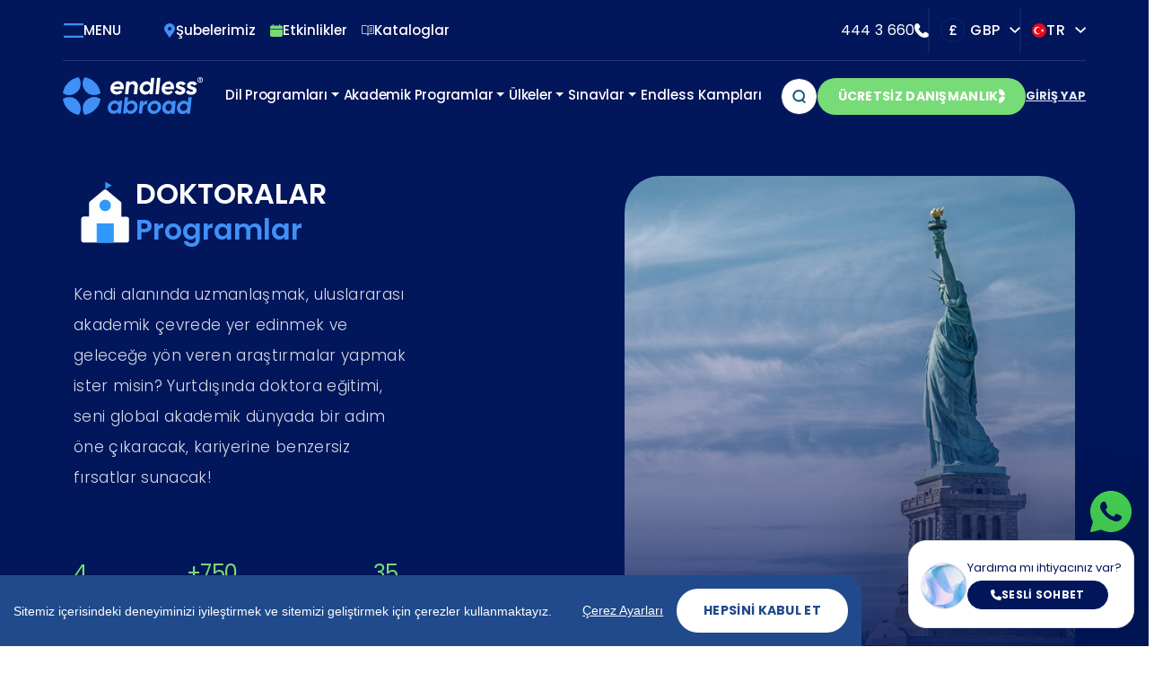

--- FILE ---
content_type: text/html; charset=UTF-8
request_url: https://www.endlessabroad.com.tr/doktora
body_size: 39100
content:
<!DOCTYPE html> <html lang="tr"> <head> <meta charset="UTF-8"> <title>Yurt Dışında Doktora Eğitimi - Endless Abroad</title> <meta name="description" content="Yurt dışında doktora yaparak akademik kariyerinde fark yarat! Endless Abroad danışmanlığı ile prestijli üniversitelerde PhD programlarına başvur, global fırsatları yakala."/> <meta name="theme-color" content="#204A8B">   <meta property="og:title" content="Yurt Dışında Doktora Eğitimi - Endless Abroad"/> <meta property="og:description" content="Yurt dışında doktora yaparak akademik kariyerinde fark yarat! Endless Abroad danışmanlığı ile prestijli üniversitelerde PhD programlarına başvur, global fırsatları yakala."/> <meta property="og:type" content="article"> <meta property="og:url" content=""> <meta property="og:image" content="https://d92mazmete5uc.cloudfront.net/public/uploads/"> <meta property="business:contact_data:street_address" content=""> <meta property="business:contact_data:locality" content=""> <meta property="business:contact_data:region" content=""> <meta property="business:contact_data:country_name" content=""> <meta http-equiv="content-language" content="tr"> <meta name="current_language" content="{&quot;id&quot;:2,&quot;language&quot;:&quot;tr&quot;,&quot;name&quot;:&quot;TR&quot;,&quot;order&quot;:0,&quot;created_at&quot;:&quot;2019-04-23T11:41:55.000000Z&quot;,&quot;updated_at&quot;:&quot;2019-04-23T11:41:57.000000Z&quot;}"> <meta name="p:domain_verify" content="a1ab019d64ab9e68266084e86b5e477a"/> <meta property="og:url" content="https://www.endlessabroad.com.tr/doktora"/> <meta name="facebook-domain-verification" content="314j5xj558wif2wiw4qsf8iua6xbe3" />  <meta property="og:image" content="https://d92mazmete5uc.cloudfront.net/public/assets/img/endless.jpg"/>  <meta property="og:site_name" content="EndlessAbroad"/> <meta name="twitter:card" content="summary"/> <meta name="google-site-verification" content="aDC6qKJbD1ysin1w0JFp85mLmilB1579AuOLqK-E6kM"/> <meta name="csrf-token" content="XCNiBdsdXknk8Okx4xS47zof6G59fjuMjGqLptOw"> <link rel="canonical" href="https://www.endlessabroad.com.tr/doktora">  <script async> // Load GTM for everyone except PageSpeed Insight Tool if(navigator.userAgent.indexOf("Chrome-Lighthouse") == -1) { // Google Tag Manager as Payload for all 3rd-party JS (function(w,d,s,l,i){w[l]=w[l]||[];w[l].push({'gtm.start': new Date().getTime(),event:'gtm.js'});var f=d.getElementsByTagName(s)[0], j=d.createElement(s),dl=l!='dataLayer'?'&l='+l:'';j.async=true;j.src= 'https://www.googletagmanager.com/gtm.js?id='+i+dl;f.parentNode.insertBefore(j,f); })(window,document,'script','dataLayer','AW-864866751'); } </script> <meta name="viewport" content="width=device-width, initial-scale=1.0, maximum-scale=1.0, user-scalable=no"> <link rel="icon" href="https://d92mazmete5uc.cloudfront.net/public/assets/img/favicon.png"> <link rel="preconnect" href="https://fonts.googleapis.com"> <link rel="preconnect" href="https://fonts.gstatic.com" crossorigin> <link href="https://fonts.googleapis.com/css2?family=Poppins:wght@100;200;300;400;500;600;700;800;900&display=swap" rel="stylesheet"> <link href="https://cdn.jsdelivr.net/npm/bootstrap@5.2.0/dist/css/bootstrap.min.css" rel="stylesheet" integrity="sha384-gH2yIJqKdNHPEq0n4Mqa/HGKIhSkIHeL5AyhkYV8i59U5AR6csBvApHHNl/vI1Bx" crossorigin="anonymous"> <link rel="stylesheet" href="https://cdnjs.cloudflare.com/ajax/libs/bootstrap-datepicker/1.9.0/css/bootstrap-datepicker.min.css" integrity="sha512-mSYUmp1HYZDFaVKK//63EcZq4iFWFjxSL+Z3T/aCt4IO9Cejm03q3NKKYN6pFQzY0SBOr8h+eCIAZHPXcpZaNw==" crossorigin="anonymous" referrerpolicy="no-referrer" media="print" onload="this.media='all'" /> <script src="https://cdnjs.cloudflare.com/ajax/libs/jquery/3.3.1/jquery.min.js" ></script> <script>window.jQuery || document.write('<script src="https://d92mazmete5uc.cloudfront.net/public/assets/libs/jquery/jquery-3.3.1.min.js">\x3C/script>')</script> <script src="https://cdn.jsdelivr.net/npm/driver.js@1.0.1/dist/driver.js.iife.js" defer></script> <link rel="stylesheet" href="https://cdn.jsdelivr.net/npm/driver.js@1.0.1/dist/driver.css"/> <script src="https://cdn.jsdelivr.net/npm/@popperjs/core@2.11.5/dist/umd/popper.min.js" integrity="sha384-Xe+8cL9oJa6tN/veChSP7q+mnSPaj5Bcu9mPX5F5xIGE0DVittaqT5lorf0EI7Vk" crossorigin="anonymous" defer></script> <script src="https://d92mazmete5uc.cloudfront.net/public/assets/js/cookieconsent.js" defer></script> <script src="https://d92mazmete5uc.cloudfront.net/public/assets/js/cities.js" defer></script> <script src="https://d92mazmete5uc.cloudfront.net/public/assets/js/cookiepolicy.js" defer></script> <script async> // Load GTM for everyone except PageSpeed Insight Tool if(navigator.userAgent.indexOf("Chrome-Lighthouse") == -1) { // Google Tag Manager as Payload for all 3rd-party JS (function(w,d,s,l,i){w[l]=w[l]||[];w[l].push({'gtm.start': new Date().getTime(),event:'gtm.js'});var f=d.getElementsByTagName(s)[0], j=d.createElement(s),dl=l!='dataLayer'?'&l='+l:'';j.async=true;j.src= 'https://www.googletagmanager.com/gtm.js?id='+i+dl;f.parentNode.insertBefore(j,f); })(window,document,'script','dataLayer','AW-864866751'); } </script> <script type="application/ld+json" async> { "@context": "https://schema.org", "@type": "WebSite", "url": "https://www.endlessabroad.com.tr/", "potentialAction": { "@type": "SearchAction", "target": { "@type": "EntryPoint", "urlTemplate": "https://www.endlessabroad.com.tr/search?q={search_term_string}" }, "query-input": "required name=search_term_string" } } </script>  <meta property="fb:app_id" content="807040417305761" />
<!-- Google Tag Manager -->
<script>(function(w,d,s,l,i){w[l]=w[l]||[];w[l].push({'gtm.start':
new Date().getTime(),event:'gtm.js'});var f=d.getElementsByTagName(s)[0],
j=d.createElement(s),dl=l!='dataLayer'?'&l='+l:'';j.async=true;j.src=
'https://www.googletagmanager.com/gtm.js?id='+i+dl;f.parentNode.insertBefore(j,f);
})(window,document,'script','dataLayer','GTM-5QTJVLN');</script>
<!-- End Google Tag Manager -->

<meta name="msvalidate.01" content="6953E407A2DB708AD715D2C3E05228CB" />    <link rel="stylesheet" href="/assets/css/scss/school-list.css?id=d2c3a50347c867d47276250417c1f984" defer/>    <script type="application/ld+json"> { "@context": "https://schema.org", "@type": "FAQPage", "mainEntity": [  { "@type": "Question", "name": "Yurtdışında doktora için ne gereklidir?", "acceptedAnswer": { "@type": "Answer", "text": "<p>Yurtdışında doktora eğitimi almak için öncelikle lisans ve yüksek lisans derecelerinizin olması gerekmektedir. Genellikle başvuru için şu belgeler istenir:<\/p>\n<ul>\n<li>\n<p>Araştırma önerisi (Research Proposal)<\/p>\n<\/li>\n<li>\n<p>Dil yeterlilik belgesi (IELTS, TOEFL vb.)<\/p>\n<\/li>\n<li>\n<p>Lisans ve yüksek lisans transkriptleri<\/p>\n<\/li>\n<li>\n<p>Motivasyon mektubu<\/p>\n<\/li>\n<li>\n<p>Referans mektupları<\/p>\n<\/li>\n<li>\n<p>Özgeçmiş (CV)<\/p>\n<\/li>\n<\/ul>\n<h3> <\/h3>" } },  { "@type": "Question", "name": "Tubitak yurtdışı doktora bursu ne kadar?", "acceptedAnswer": { "@type": "Answer", "text": "<p>TÜBİTAK, farklı programlar kapsamında yurtdışında doktora yapan öğrencilere burs desteği sunmaktadır. Burs miktarı, gidilecek ülke ve yaşam maliyetlerine bağlı olarak değişiklik gösterir. Güncel burs miktarları için TÜBİTAK'ın resmi web sitesini kontrol etmeniz önerilir.<\/p>\n<h3> <\/h3>" } },  { "@type": "Question", "name": "Yurtdışında doktora yapmak zor mu?", "acceptedAnswer": { "@type": "Answer", "text": "<p>Yurtdışında doktora yapmak, akademik araştırmalara dayalı olduğu için disiplin ve yoğun çalışma gerektirir. Ancak doğru programı seçip, danışman hoca ile uyumlu bir çalışma yürüttüğünüzde, süreç daha yönetilebilir hale gelir.<\/p>\n<h3> <\/h3>" } },  { "@type": "Question", "name": "Yurtdışında doktora eğitimi başvuru tarihleri ne zaman?", "acceptedAnswer": { "@type": "Answer", "text": "<p>Başvuru tarihleri üniversitelere ve ülkelere bağlı olarak değişir. Genellikle doktora başvuruları için iki ana dönem vardır:<\/p>\n<ul>\n<li>\n<p>Güz dönemi başvuruları: Eylül-Ekim aylarında başlar, Ocak-Mart arasında sona erer.<\/p>\n<\/li>\n<li>\n<p>Bahar dönemi başvuruları: Şubat-Mart aylarında başlar, Haziran-Temmuz aylarında sona erer.<\/p>\n<\/li>\n<\/ul>\n<p>Üniversitenin resmi başvuru tarihlerine dikkat etmek önemlidir.<\/p>\n<h3> <\/h3>" } },  { "@type": "Question", "name": "Yurtdışında doktora eğitimi kaç yıl sürer?", "acceptedAnswer": { "@type": "Answer", "text": "<p>Doktora süresi ülkeye ve program türüne göre değişiklik göstermekle birlikte genellikle 3 ila 5 yıl arasında sürmektedir. Avrupa’daki birçok doktora programı 3-4 yıl, Amerika ve Kanada gibi ülkelerde ise 4-6 yıl sürebilmektedir.<\/p>\n<h3> <\/h3>" } },  { "@type": "Question", "name": "Hangi ülkede yurtdışı doktora programı ücretsiz?", "acceptedAnswer": { "@type": "Answer", "text": "<p>Bazı Avrupa ülkeleri ve İskandinav ülkelerinde doktora eğitimi ücretsiz veya çok düşük maliyetlidir. Ücretsiz veya düşük maliyetli doktora eğitimi sunan bazı ülkeler şunlardır:<\/p>\n<ul>\n<li>\n<p>Almanya (Çoğu devlet üniversitesinde ücretsiz)<\/p>\n<\/li>\n<li>\n<p>Norveç (Devlet üniversitelerinde ücretsiz)<\/p>\n<\/li>\n<li>\n<p>Finlandiya ve İsveç (Bazı programlarda düşük ücretli veya ücretsiz)<\/p>\n<\/li>\n<li>\n<p>Fransa (Kamu üniversitelerinde düşük ücretli)<br \/>Bu ülkelerde üniversiteler, araştırma asistanlığı veya burs olanakları da sunmaktadır.<\/p>\n<\/li>\n<\/ul>\n<h3> <\/h3>" } },  { "@type": "Question", "name": "Yurtdışında Doktora süresince çalışma iznim var mı?", "acceptedAnswer": { "@type": "Answer", "text": "<p> Evet, birçok ülke doktora öğrencilerine çalışma izni vermektedir. Örneğin:<\/p>\n<ul>\n<li>\n<p>Amerika: Kampüs içinde haftada 20 saat çalışma izni<\/p>\n<\/li>\n<li>\n<p>İngiltere: Haftada 20 saat part-time çalışma izni<\/p>\n<\/li>\n<li>\n<p>Kanada: Haftada 20 saat çalışma hakkı ve akademik tatillerde tam zamanlı çalışma<\/p>\n<\/li>\n<li>\n<p>Avustralya: Haftada 20 saat çalışma izni<\/p>\n<\/li>\n<\/ul>\n<p>Ülkeden ülkeye değişiklik gösterdiği için, gitmek istediğiniz ülkenin vize koşullarını incelemeniz önerilir.<\/p>\n<h3> <\/h3>" } },  { "@type": "Question", "name": "Doktora eğitimi tamamlandıktan sonra Yurtdışında kalabilir miyim?", "acceptedAnswer": { "@type": "Answer", "text": "<p>Birçok ülke, doktora mezunlarına ülkede kalmaları için belirli sürelerle çalışma izni veya oturma izni vermektedir. Örneğin:<\/p>\n<ul>\n<li>\n<p>Kanada: Mezuniyet sonrası 3 yıla kadar çalışma izni<\/p>\n<\/li>\n<li>\n<p>İngiltere: Graduate Route ile 3 yıl oturum hakkı<\/p>\n<\/li>\n<li>\n<p>Almanya: Mezuniyet sonrası 18 ay çalışma izni<\/p>\n<\/li>\n<li>\n<p>Avustralya: Mezuniyet sonrası çalışma vizesi imkanı<\/p>\n<\/li>\n<\/ul>\n<p>Gitmek istediğiniz ülkenin göçmenlik politikalarını kontrol etmeniz önerilir.<\/p>\n<h3> <\/h3>" } },  { "@type": "Question", "name": "Yurtdışında doktora için hangi vize türüne başvurmam gerekiyor?", "acceptedAnswer": { "@type": "Answer", "text": "<p>Ülkeden ülkeye değişmekle birlikte, genellikle doktora öğrencileri için aşağıdaki vize türleri kullanılmaktadır:<\/p>\n<ul>\n<li>\n<p>Amerika: F-1 veya J-1 Öğrenci Vizesi<\/p>\n<\/li>\n<li>\n<p>İngiltere: Student Visa (Tier 4)<\/p>\n<\/li>\n<li>\n<p>Kanada: Study Permit<\/p>\n<\/li>\n<li>\n<p>Avustralya: Subclass 500 Öğrenci Vizesi<\/p>\n<\/li>\n<li>\n<p>Avrupa Ülkeleri: Ulusal öğrenci vizesi (D tipi vize)<\/p>\n<\/li>\n<\/ul>\n<p>Vize süreci genellikle üniversite kabul mektubu alındıktan sonra başlatılmalıdır.<\/p>\n<div id=\"gtx-trans\" style=\"position: absolute; left: 300px; top: -7.14062px;\"> <\/div>" } }  ] } </script>  <script async> (function() { if ("eyJ0eXAiOiJKV1QiLCJhbGciOiJSUzI1NiJ9.[base64].[base64]" != undefined) { try { localStorage.setItem('api-token', "eyJ0eXAiOiJKV1QiLCJhbGciOiJSUzI1NiJ9.[base64].[base64]"); } catch (error) { console.error("localStorage erişimi engellendi:", error); } } if ("" == null || "" == undefined) { try { localStorage.setItem('api-user-token', ""); } catch (error) { console.error("localStorage erişimi engellendi:", error); } } else { try { localStorage.setItem('api-user-token', ""); } catch (error) { console.error("localStorage erişimi engellendi:", error); } } })(); </script> <style> .offline{ width: 100%; height: 100vh; position: absolute; z-index: 999; background: white; overflow: hidden; margin: auto; text-align: center; align-items: center; justify-content: center; display: flex; flex-direction: column; } .no-logo-img { width: 220px; height: 84px; display: block; margin-bottom: 35px; } h3{ text-align: center; font: normal normal 700 22px / 28px "Poppins", sans-serif; letter-spacing: 0.6px; opacity: 1; font-weight: 600; margin-bottom: 5px; color: #01165B; } </style> </head> <body> <div id="loading" class="loading"> <div class="flex-load"> <div class="loader"> <svg xmlns="http://www.w3.org/2000/svg" width="90" height="90" viewBox="0 0 90 90"> <g id="Group_46358_00000006692722897848641580000003689599873061711766_" transform="translate(-100.584 -37.107)"> <g id="Group_46351_00000005228232452133513710000007816716498216632211_" transform="translate(100.584 37.107)"> <g id="Group_46350_00000000207379084026385140000001254691044257905559_" transform="translate(90 0) rotate(90)"> <path id="Path_26807_00000107561221737124285530000005652230811114437296_" d="M27.8,42.925a27.694,27.694,0,0,0,15.126-4.5A45.827,45.827,0,0,0,4.5,0a27.821,27.821,0,0,0,8.176,38.5A28.206,28.206,0,0,0,27.8,42.925" transform="translate(47.076 0)" /> <path id="Path_26808_00000086678640277075737170000014889295402792936891_" d="M42.925,15.126A27.694,27.694,0,0,0,38.428,0,45.827,45.827,0,0,0,0,38.428a27.832,27.832,0,0,0,38.428-8.244,27.3,27.3,0,0,0,4.5-15.058" transform="translate(0 0)"/> <path id="Path_26809_00000182520584342475835490000009407866884102355624_" d="M0,27.748A27.694,27.694,0,0,0,4.5,42.874,45.827,45.827,0,0,0,42.925,4.446,27.851,27.851,0,0,0,0,27.748" transform="translate(47.075 47.126)" /> <path id="Path_26810_00000134229592490031663640000018038289383860056764_" d="M15.126,0A27.694,27.694,0,0,0,0,4.5,45.827,45.827,0,0,0,38.428,42.925,27.807,27.807,0,0,0,15.126,0" transform="translate(0 47.075)"/> </g> </g> </g> </svg> </div> </div> </div> <script> function showOfflinePage() { document.body.innerHTML = ` <div class="offline"> <img class="no-logo-img" src="../images/logo.svg" alt="logo"/> <h3>Çevrimdışısınız</h1> </div> `; } function updateOnlineStatus() { const pusherTransportTLS = localStorage.getItem('pusherTransportTLS'); if (!navigator.onLine && !pusherTransportTLS) { document.body.style.overflow = 'hidden'; showOfflinePage(); } else if(!pusherTransportTLS && navigator.onLine){ document.body.style.overflow = 'auto'; document.body.innerHTML = ``; } } updateOnlineStatus(); window.addEventListener('online', updateOnlineStatus); window.addEventListener('offline', updateOnlineStatus); </script> <header data-theme=dark class="blueBg">   <div class="navbar-desktop"> <div class="control-items"> <div class="pos-f-t"> <nav class="navbar container"> <div class="d-flex align-items-center menu-content"> <button class="navbar-toggler collapsed d-flex align-items-center gap-3" type="button" data-toggle="collapse" data-target="#navbarToggleExternalContent" aria-controls="navbarToggleExternalContent" aria-expanded="false" aria-label="Toggle navigation"> <span class="navbar-toggler-icon"></span> <span>MENU</span> </button> </div> <div class="events-div-content">  <div class="events-div"> <img class="events-div__img img-fluid" data-src="https://d92mazmete5uc.cloudfront.net/public/assets/css/images/icons/icon-location-blue.svg" alt=""> <a href="https://www.endlessabroad.com.tr/subelerimiz" class="text-decoration-none"><span>Şubelerimiz</span></a> </div>  <div class="events-div"> <img class="events-div__img img-fluid" data-src="https://d92mazmete5uc.cloudfront.net/public/assets/css/images/icons/icon-calendar-green.svg" alt=""> <a href="https://www.endlessabroad.com.tr/etkinlikler" class="text-decoration-none"><span>Etkinlikler</span></a> </div>  <div class="events-div"> <img class="events-div__img img-fluid" data-src="https://endlessabroad.s3.eu-central-1.amazonaws.com/public/assets/css/images/icons/catalog.svg" alt=""> <a href="https://www.endlessabroad.com.tr/katalog" class="text-decoration-none"><span>Kataloglar</span></a> </div>  </div> <div class="nav-right"> <a href="tel:444 3 660" class="phone">444 3 660</a> <img class="icon-phone img-fluid" data-src="https://d92mazmete5uc.cloudfront.net/public/assets/css/images/icons/icon-phone.svg" alt="Telefon simgesi"> <img class="icon-phone-white img-fluid" data-src="https://d92mazmete5uc.cloudfront.net/public/assets/css/images/icons/icon-phone-white.svg" alt="Beyaz telefon simgesi"> <div class="line-div"></div> <div class="vue-app"> <currency-dropdown/> </div> <div class="line-div"></div> <div class="vue-app"> <dropdown class="flex-1 except-border currency" value="2" current-url="https://www.endlessabroad.com.tr/change-language/2" :icon="true" :icon-type="'flag'" :options="[{label:'TR',id:'2',icon:'/assets/css/images/flag-tr.svg'},{label:'EN',id:'1',icon:'/assets/css/images/flag-en.svg'},{label:'AZ',id:'3',icon:'/assets/css/images/flag-az.svg'}]" option-key="id" option-label="label" placeholder="TR"/> </div> </div> </nav> <div class="collapse collapse-nav" id="navbarToggleExternalContent"> <div class="collapse-content border-top-grey"> <div class="container"> <div class="control-items-detail pt-50"> <div class="menu-list">   <div class="">  <div class="icon-text"> <img class="icon-text__img img-fluid" data-src="https://d92mazmete5uc.cloudfront.net/public/assets/css/images/icons/icon-aboutus-grey.svg" alt=""> <a href="https://www.endlessabroad.com.tr/hakkimizda" class="text-decoration-none"><span>Hakkımızda</span></a> </div>    <div class="icon-text"> <img class="icon-text__img img-fluid" data-src="https://d92mazmete5uc.cloudfront.net/public/assets/css/images/icons/icon-team-grey.svg" alt=""> <a href="https://www.endlessabroad.com.tr/ea-team" class="text-decoration-none"><span>EA Team</span></a> </div>    <div class="icon-text"> <img class="icon-text__img img-fluid" data-src="https://d92mazmete5uc.cloudfront.net/public/assets/css/images/icons/icon-event-grey.svg" alt=""> <a href="https://www.endlessabroad.com.tr/etkinlikler" class="text-decoration-none"><span>Etkinlikler</span></a> </div>    <div class="icon-text"> <img class="icon-text__img img-fluid" data-src="https://d92mazmete5uc.cloudfront.net/public/assets/css/images/icons/icon-franchiese-grey.svg" alt=""> <a href="https://www.endlessabroad.com.tr/franchising" class="text-decoration-none"><span>Franchising</span></a> </div>  </div> <div class="">    <div class="icon-text"> <img class="icon-text__img img-fluid" data-src="https://d92mazmete5uc.cloudfront.net/public/assets/css/images/icons/icon-branch-grey.svg" alt=""> <a href="https://www.endlessabroad.com.tr/subelerimiz" class="text-decoration-none"><span>Şubeler</span></a> </div>    <div class="icon-text"> <img class="icon-text__img img-fluid" data-src="https://d92mazmete5uc.cloudfront.net/public/assets/css/images/icons/icon-visa-grey.svg" alt=""> <a href="https://www.endlessabroad.com.tr/vizeler" class="text-decoration-none"><span>Vizeler</span></a> </div>    <div class="icon-text"> <img class="icon-text__img img-fluid" data-src="https://d92mazmete5uc.cloudfront.net/public/assets/css/images/icons/icon-blog-grey.svg" alt=""> <a href="https://www.endlessabroad.com.tr/blog" class="text-decoration-none"><span>Blog</span></a> </div>    <div class="icon-text"> <img class="icon-text__img img-fluid" data-src="https://d92mazmete5uc.cloudfront.net/public/assets/css/images/icons/icon-contact-grey.svg" alt=""> <a href="https://www.endlessabroad.com.tr/iletisim" class="text-decoration-none"><span>İletişim</span></a> </div>  </div> <div class="">    <div class="icon-text"> <img class="icon-text__img img-fluid" data-src="https://d92mazmete5uc.cloudfront.net/public/assets/css/images/icons/icon-visa-grey.svg" alt=""> <a href="https://www.endlessabroad.com.tr/eups" class="text-decoration-none"><span>EUPS</span></a> </div>  </div>   </div> <div class="icon-div"> <div class="white-shadow"></div> <img class="w-100 img-fluid" decoding="async" data-src="https://d92mazmete5uc.cloudfront.net/public/assets/css/images/logo-menu-item.png" alt="Endless Abroad Logo"> </div> </div> </div> </div> </div> </div> </div> <div class="menu-items"> <nav class="navbar-content navbar-expand-lg bg-light"> <div class="items container "> <div class="left"> <div class="logo-content"> <a href="https://www.endlessabroad.com.tr" aria-label="Endless Abroad Ana Sayfa"> <div class="logo-img" alt="logo"></div> </a> </div> <div class="collapse navbar-collapse" id="navbarSupportedContent"> <ul class="navbar-nav"> <li class="nav-item dropdown"> <a class="nav-link dropdown-toggle" href="#" role="button" data-bs-toggle="dropdown" aria-expanded="false"> Dil Programları </a> <div class="dropdown-menu"> <div class="content container"> <div class="grid-menu-detail"> <div class="card-icon-text-country">  <a href="https://www.endlessabroad.com.tr/yurtdisi-dil-okullari"> <div class="card-icon-text"> <img class="card-icon-text__img img-fluid" data-class="icon" data-src="https://d92mazmete5uc.cloudfront.net/public/assets/css/images/icons/icon-lang-school_dark.svg" alt="Dil Okulu icon"> <span class="darkblue"> Dil Okulu </span> <div class="d-location"> <img class="d-location__img img-fluid" data-src="https://d92mazmete5uc.cloudfront.net/public/assets/css/images/icons/icon-location-blue.svg" alt="">  <span>21 Ülke</span>  </div> </div> </a>  <a href="https://www.endlessabroad.com.tr/yaz-okullari"> <div class="card-icon-text"> <img class="card-icon-text__img img-fluid" data-class="icon" data-src="https://d92mazmete5uc.cloudfront.net/public/assets/css/images/icons/icon-erasmus-internship_dark.svg" alt="Yaz Okulu icon"> <span class="darkblue"> Yaz Okulu </span> <div class="d-location"> <img class="d-location__img img-fluid" data-src="https://d92mazmete5uc.cloudfront.net/public/assets/css/images/icons/icon-location-blue.svg" alt="">  <span>11 Ülke</span>  </div> </div> </a>  <a href="https://www.endlessabroad.com.tr/work-and-study"> <div class="card-icon-text"> <img class="card-icon-text__img img-fluid" data-class="icon" data-src="https://d92mazmete5uc.cloudfront.net/public/assets/css/images/icons/icon-work-study_dark.svg" alt="Work &amp; Study icon"> <span class="darkblue"> Work &amp; Study </span> <div class="d-location"> <img class="d-location__img img-fluid" data-src="https://d92mazmete5uc.cloudfront.net/public/assets/css/images/icons/icon-location-blue.svg" alt="">  <span>6 Ülke</span>  </div> </div> </a>  </div> </div> </div> </div> </li> <li class="nav-item dropdown"> <a class="nav-link dropdown-toggle" href="#" role="button" data-bs-toggle="dropdown" aria-expanded="false"> Akademik Programlar </a> <div class="dropdown-menu"> <div class="content container"> <div class="grid-menu-detail"> <div class="card-icon-text-country">  <a href="https://www.endlessabroad.com.tr/liseler"> <div class="card-icon-text"> <img class="card-icon-text__img img-fluid" class="icon" data-src="https://d92mazmete5uc.cloudfront.net/public/assets/css/images/icons/icon-high-school_dark.svg" alt="Lise icon"> <span class="darkblue"> Lise </span> <div class="d-location"> <img class="d-location__img img-fluid" data-src="https://d92mazmete5uc.cloudfront.net/public/assets/css/images/icons/icon-location-blue.svg" alt="">  <span>12 Ülke</span>  </div> </div> </a>  <a href="https://www.endlessabroad.com.tr/universiteler"> <div class="card-icon-text"> <img class="card-icon-text__img img-fluid" class="icon" data-src="https://d92mazmete5uc.cloudfront.net/public/assets/css/images/icons/icon-universities_dark.svg" alt="Üniversite icon"> <span class="darkblue"> Üniversite </span> <div class="d-location"> <img class="d-location__img img-fluid" data-src="https://d92mazmete5uc.cloudfront.net/public/assets/css/images/icons/icon-location-blue.svg" alt="">  <span>20 Ülke</span>  </div> </div> </a>  <a href="https://www.endlessabroad.com.tr/yuksek-lisanslar"> <div class="card-icon-text"> <img class="card-icon-text__img img-fluid" class="icon" data-src="https://d92mazmete5uc.cloudfront.net/public/assets/css/images/icons/icon-certificates_dark.svg" alt="Yüksek Lisans icon"> <span class="darkblue"> Yüksek Lisans </span> <div class="d-location"> <img class="d-location__img img-fluid" data-src="https://d92mazmete5uc.cloudfront.net/public/assets/css/images/icons/icon-location-blue.svg" alt="">  <span>20 Ülke</span>  </div> </div> </a>  <a href="https://www.endlessabroad.com.tr/doktora"> <div class="card-icon-text"> <img class="card-icon-text__img img-fluid" class="icon" data-src="https://d92mazmete5uc.cloudfront.net/public/assets/css/images/icons/icon-universities_dark.svg" alt="Doktora icon"> <span class="darkblue"> Doktora </span> <div class="d-location"> <img class="d-location__img img-fluid" data-src="https://d92mazmete5uc.cloudfront.net/public/assets/css/images/icons/icon-location-blue.svg" alt="">  <span>12 Ülke</span>  </div> </div> </a>  <a href="https://www.endlessabroad.com.tr/sertifika-diploma-programlari"> <div class="card-icon-text"> <img class="card-icon-text__img img-fluid" class="icon" data-src="https://d92mazmete5uc.cloudfront.net/public/assets/css/images/icons/icon-master-programs_dark.svg" alt="Sertifika icon"> <span class="darkblue"> Sertifika </span> <div class="d-location"> <img class="d-location__img img-fluid" data-src="https://d92mazmete5uc.cloudfront.net/public/assets/css/images/icons/icon-location-blue.svg" alt="">  <span>9 Ülke</span>  </div> </div> </a>  </div> </div> </div> </div> </li> <li class="nav-item dropdown"> <a class="nav-link dropdown-toggle" href="#" role="button" data-bs-toggle="dropdown" aria-expanded="false"> Ülkeler </a> <div class="dropdown-menu"> <div class="content container"> <div id="news-slider" class="owl-carousel-country">  <a href="https://www.endlessabroad.com.tr/amerika"> <div class="card-icon-text cursore-pointer"> <div class="hover-div"></div>  <img class="icon img-fluid" data-src="/assets/css/images/us.png" alt="Amerika">  <span class="darkblue">Amerika</span> </div> </a>  <a href="https://www.endlessabroad.com.tr/kanada"> <div class="card-icon-text cursore-pointer"> <div class="hover-div"></div>  <img class="icon img-fluid" data-src="/assets/css/images/canada.svg" alt="Kanada">  <span class="darkblue">Kanada</span> </div> </a>  <a href="https://www.endlessabroad.com.tr/avustralya"> <div class="card-icon-text cursore-pointer"> <div class="hover-div"></div>  <img class="icon img-fluid" data-src="/assets/css/images/australia.svg" alt="Avustralya">  <span class="darkblue">Avustralya</span> </div> </a>  <a href="https://www.endlessabroad.com.tr/almanya"> <div class="card-icon-text cursore-pointer"> <div class="hover-div"></div>  <img class="icon img-fluid" data-src="/assets/css/images/germany.png" alt="Almanya">  <span class="darkblue">Almanya</span> </div> </a>  <a href="https://www.endlessabroad.com.tr/irlanda"> <div class="card-icon-text cursore-pointer"> <div class="hover-div"></div>  <img class="icon img-fluid" data-src="/assets/css/images/ireland.png" alt="İrlanda">  <span class="darkblue">İrlanda</span> </div> </a>  <a href="https://www.endlessabroad.com.tr/italya"> <div class="card-icon-text cursore-pointer"> <div class="hover-div"></div>  <img class="icon img-fluid" data-src="/assets/css/images/italy.svg" alt="İtalya">  <span class="darkblue">İtalya</span> </div> </a>  <a href="https://www.endlessabroad.com.tr/hollanda"> <div class="card-icon-text cursore-pointer"> <div class="hover-div"></div>  <img class="icon img-fluid" data-src="/assets/css/images/netherlands.svg" alt="Hollanda">  <span class="darkblue">Hollanda</span> </div> </a>  <a href="https://www.endlessabroad.com.tr/polonya"> <div class="card-icon-text cursore-pointer"> <div class="hover-div"></div>  <img class="icon img-fluid" data-src="/assets/css/images/poland.svg" alt="Polonya">  <span class="darkblue">Polonya</span> </div> </a>  <a href="https://www.endlessabroad.com.tr/fransa"> <div class="card-icon-text cursore-pointer"> <div class="hover-div"></div>  <img class="icon img-fluid" data-src="/assets/css/images/france.svg" alt="Fransa">  <span class="darkblue">Fransa</span> </div> </a>  <a href="https://www.endlessabroad.com.tr/dubai"> <div class="card-icon-text cursore-pointer"> <div class="hover-div"></div>  <img class="icon img-fluid" data-src="/assets/css/images/united-arab-emirates.svg" alt="BAE - Dubai">  <span class="darkblue">BAE - Dubai</span> </div> </a>  <a href="https://www.endlessabroad.com.tr/ispanya"> <div class="card-icon-text cursore-pointer"> <div class="hover-div"></div>  <img class="icon img-fluid" data-src="/assets/css/images/spain.svg" alt="İspanya">  <span class="darkblue">İspanya</span> </div> </a>  <a href="https://www.endlessabroad.com.tr/isvicre"> <div class="card-icon-text cursore-pointer"> <div class="hover-div"></div>  <img class="icon img-fluid" data-src="/assets/css/images/switzerland.svg" alt="İsviçre">  <span class="darkblue">İsviçre</span> </div> </a>  <a href="https://www.endlessabroad.com.tr/ukrayna"> <div class="card-icon-text cursore-pointer"> <div class="hover-div"></div>  <img class="icon img-fluid" data-src="/assets/css/images/ukraine.svg" alt="Ukrayna">  <span class="darkblue">Ukrayna</span> </div> </a>  <a href="https://www.endlessabroad.com.tr/ingiltere"> <div class="card-icon-text cursore-pointer"> <div class="hover-div"></div>  <img class="icon img-fluid" data-src="/assets/css/images/united-kingdom.svg" alt="İngiltere">  <span class="darkblue">İngiltere</span> </div> </a>  <a href="https://www.endlessabroad.com.tr/malta"> <div class="card-icon-text cursore-pointer"> <div class="hover-div"></div>  <img class="icon img-fluid" data-src="/assets/css/images/malta.svg" alt="Malta">  <span class="darkblue">Malta</span> </div> </a>  <a href="https://www.endlessabroad.com.tr/rusya"> <div class="card-icon-text cursore-pointer"> <div class="hover-div"></div>  <img class="icon img-fluid" data-src="/assets/css/images/russia.svg" alt="Rusya">  <span class="darkblue">Rusya</span> </div> </a>  <a href="https://www.endlessabroad.com.tr/guney-afrika"> <div class="card-icon-text cursore-pointer"> <div class="hover-div"></div>  <img class="icon img-fluid" data-src="/assets/css/images/south-africa.svg" alt="Güney Afrika">  <span class="darkblue">Güney Afrika</span> </div> </a>  <a href="https://www.endlessabroad.com.tr/cekya"> <div class="card-icon-text cursore-pointer"> <div class="hover-div"></div>  <img class="icon img-fluid" data-src="/assets/css/images/czechsia.svg" alt="Çekya">  <span class="darkblue">Çekya</span> </div> </a>  <a href="https://www.endlessabroad.com.tr/macaristan"> <div class="card-icon-text cursore-pointer"> <div class="hover-div"></div>  <img class="icon img-fluid" data-src="/assets/css/images/hungary.svg" alt="Macaristan">  <span class="darkblue">Macaristan</span> </div> </a>  <a href="https://www.endlessabroad.com.tr/litvanya"> <div class="card-icon-text cursore-pointer"> <div class="hover-div"></div>  <img class="icon img-fluid" data-src="/assets/css/images/lithuania.png" alt="Litvanya">  <span class="darkblue">Litvanya</span> </div> </a>  <a href="https://www.endlessabroad.com.tr/turkiye"> <div class="card-icon-text cursore-pointer"> <div class="hover-div"></div>  <img class="icon img-fluid" data-src="/assets/css/images/turkey.png" alt="Türkiye">  <span class="darkblue">Türkiye</span> </div> </a>  </div> </div> </div> </li>  <li class="nav-item dropdown"> <a class="nav-link dropdown-toggle" href="#" role="button" data-bs-toggle="dropdown" aria-expanded="false"> Sınavlar </a> <div class="dropdown-menu"> <div class="content container"> <div id="news-slider" class="owl-carousel-country">  <a href="https://www.endlessabroad.com.tr/ielts"> <div class="card-icon-text cursore-pointer"> <div class="hover-div"></div>  <img class="icon img-fluid" data-src="/assets/img/exam-icons/ielts.png?v=2.0" alt="IELTS">  <span class="darkblue">IELTS</span> </div> </a>  <a href="https://www.endlessabroad.com.tr/toefl"> <div class="card-icon-text cursore-pointer"> <div class="hover-div"></div>  <img class="icon img-fluid" data-src="/assets/img/exam-icons/toefl.png?v=2.0" alt="TOEFL">  <span class="darkblue">TOEFL</span> </div> </a>  <a href="https://www.endlessabroad.com.tr/pte"> <div class="card-icon-text cursore-pointer"> <div class="hover-div"></div>  <img class="icon img-fluid" data-src="/assets/img/exam-icons/pte.png?v=2.0" alt="PTE">  <span class="darkblue">PTE</span> </div> </a>  <a href="https://www.endlessabroad.com.tr/sat"> <div class="card-icon-text cursore-pointer"> <div class="hover-div"></div>  <img class="icon img-fluid" data-src="/assets/img/exam-icons/sat.png?v=2.0" alt="SAT">  <span class="darkblue">SAT</span> </div> </a>  <a href="https://www.endlessabroad.com.tr/duolingo"> <div class="card-icon-text cursore-pointer"> <div class="hover-div"></div>  <img class="icon img-fluid" data-src="/assets/img/exam-icons/duolingo.png?v=2.0" alt="Duolingo">  <span class="darkblue">Duolingo</span> </div> </a>  <a href="https://www.endlessabroad.com.tr/ap"> <div class="card-icon-text cursore-pointer"> <div class="hover-div"></div>  <img class="icon img-fluid" data-src="/assets/img/exam-icons/ap.png?v=2.0" alt="AP">  <span class="darkblue">AP</span> </div> </a>  <a href="https://www.endlessabroad.com.tr/bmat"> <div class="card-icon-text cursore-pointer"> <div class="hover-div"></div>  <img class="icon img-fluid" data-src="/assets/img/exam-icons/bmat.png?v=2.0" alt="BMAT">  <span class="darkblue">BMAT</span> </div> </a>  <a href="https://www.endlessabroad.com.tr/ib"> <div class="card-icon-text cursore-pointer"> <div class="hover-div"></div>  <img class="icon img-fluid" data-src="/assets/img/exam-icons/ib.png?v=2.0" alt="IB">  <span class="darkblue">IB</span> </div> </a>  <a href="https://www.endlessabroad.com.tr/act"> <div class="card-icon-text cursore-pointer"> <div class="hover-div"></div>  <img class="icon img-fluid" data-src="/assets/img/exam-icons/act.png?v=2.0" alt="ACT">  <span class="darkblue">ACT</span> </div> </a>  <a href="https://www.endlessabroad.com.tr/gre"> <div class="card-icon-text cursore-pointer"> <div class="hover-div"></div>  <img class="icon img-fluid" data-src="/assets/img/exam-icons/gre.png?v=2.0" alt="GRE">  <span class="darkblue">GRE</span> </div> </a>  <a href="https://www.endlessabroad.com.tr/gmat"> <div class="card-icon-text cursore-pointer"> <div class="hover-div"></div>  <img class="icon img-fluid" data-src="/assets/img/exam-icons/gmat.png?v=2.0" alt="GMAT">  <span class="darkblue">GMAT</span> </div> </a>  <a href="https://www.endlessabroad.com.tr/imat"> <div class="card-icon-text cursore-pointer"> <div class="hover-div"></div>  <img class="icon img-fluid" data-src="/assets/img/exam-icons/imat.png?v=2.0" alt="IMAT">  <span class="darkblue">IMAT</span> </div> </a>  <a href="https://www.endlessabroad.com.tr/ucat"> <div class="card-icon-text cursore-pointer"> <div class="hover-div"></div>  <img class="icon img-fluid" data-src="/assets/img/exam-icons/ucat.png?v=2.0" alt="UCAT">  <span class="darkblue">UCAT</span> </div> </a>  <a href="https://www.endlessabroad.com.tr/lnat"> <div class="card-icon-text cursore-pointer"> <div class="hover-div"></div>  <img class="icon img-fluid" data-src="/assets/img/exam-icons/lnat.png?v=2.0" alt="LNAT">  <span class="darkblue">LNAT</span> </div> </a>  </div> </div> </div> </li>   <li class="nav-item" style='font: normal normal 500 22px "Poppins", sans-serif; font-size: 15px;'> <a class="nav-link" href="https://www.endlessabroad.com.tr/endless-kamplari"> Endless Kampları </a> </li>  </ul> </div> </div> <div class="auth-control"> <div class="searchBoxForm"> <button class="btnSearchOpen" type="button" onclick="searchBtnOpen(this)" aria-label="Arama"> <img id="search-icon" class="search img-fluid" data-src="https://d92mazmete5uc.cloudfront.net/public/assets/css/images/icons/icon-search-darkblue.svg" alt="Arama İkonu"> </button> </div>  <button class="btn-blue free-consultancy-btn"> <a href="https://www.endlessabroad.com.tr/ucretsiz-danismanlik"> ÜCRETSİZ DANIŞMANLIK </a> <svg xmlns="http://www.w3.org/2000/svg" width="7.868" height="16.604" viewBox="0 0 7.868 16.604"> <g id="Group_46350" data-name="Group 46350" transform="translate(7.868) rotate(90)"> <path id="Path_26807" data-name="Path 26807" d="M5.1,7.868a5.074,5.074,0,0,0,2.769-.819A8.4,8.4,0,0,0,.819,0,5.1,5.1,0,0,0,5.1,7.868" transform="translate(8.736 0)" fill="#fff"/> <path id="Path_26808" data-name="Path 26808" d="M7.868,2.769A5.074,5.074,0,0,0,7.049,0,8.4,8.4,0,0,0,0,7.049,5.1,5.1,0,0,0,7.868,2.768" transform="translate(0 0)" fill="#fff"/> </g> </svg> </button> <a href="https://www.endlessabroad.com.tr/login" class="login-link"> GİRİŞ YAP </a>  </div> </div> <div class="vue-app"> <search-input trans="{&quot;results&quot;:&quot;Arama Sonu\u00e7lar\u0131:&quot;,&quot;search&quot;:&quot;Ara&quot;,&quot;title&quot;:&quot;Arama&quot;,&quot;blog&quot;:&quot;Blog Yaz\u0131lar\u0131&quot;,&quot;certificates&quot;:&quot;Sertifikalar&quot;,&quot;countries&quot;:&quot;\u00dclkeler&quot;,&quot;events&quot;:&quot;Etkinlikler&quot;,&quot;high-schools&quot;:&quot;Liseler&quot;,&quot;exams&quot;:&quot;S\u0131navlar&quot;,&quot;branches&quot;:&quot;\u015eubeler&quot;,&quot;language-schools&quot;:&quot;Dil Okullar\u0131&quot;,&quot;master-degrees&quot;:&quot;Y\u00fcksek Lisans&quot;,&quot;schools&quot;:&quot;Okullar&quot;,&quot;universities&quot;:&quot;\u00dcniversiteler&quot;,&quot;visas&quot;:&quot;Vizeler&quot;,&quot;conduct_an_advanced_search&quot;:&quot;Detayl\u0131 arama yap&quot;,&quot;no_result&quot;:&quot;Arama sonucu yok&quot;,&quot;all_events&quot;:&quot;T\u00fcm Etkinlikler&quot;,&quot;all_blogs&quot;:&quot;T\u00fcm Bloglar&quot;,&quot;search_results_for&quot;:&quot;\&quot;{value}\&quot; i\u00e7in arama sonu\u00e7lar\u0131&quot;}" current-lang="" /> </div> </nav> </div> </div>  <div class="header-shadow"></div> </header> <div class="vue-app"> <profile-option-modal trans="{&quot;applications&quot;:&quot;Ba\u015fvurular&quot;,&quot;favorites&quot;:&quot;Favoriler&quot;,&quot;personal_information&quot;:&quot;Ki\u015fisel Bilgiler ve \u0130lgi Alanlar\u0131&quot;,&quot;documents&quot;:&quot;D\u00f6k\u00fcmanlar&quot;,&quot;education_information&quot;:&quot;Egitim Bilgisi&quot;,&quot;visa_information&quot;:&quot;Vize Bilgisi&quot;,&quot;previous_visas&quot;:&quot;\u00d6nceki Vizeler&quot;,&quot;quotes&quot;:&quot;Teklifler&quot;,&quot;account_setting&quot;:&quot;Hesap Ayarlar\u0131&quot;,&quot;logout&quot;:&quot;\u00c7\u0131k\u0131\u015f&quot;,&quot;account_page&quot;:&quot;Hesap Sayfas\u0131&quot;,&quot;your_advisor&quot;:&quot;DANI\u015eMANINIZ&quot;,&quot;book_a_session&quot;:&quot;Toplant\u0131 Ayarla&quot;,&quot;payments_section&quot;:&quot;\u00d6demeler B\u00f6l\u00fcm\u00fc&quot;,&quot;start_chat&quot;:&quot;Sohbet Ba\u015flat&quot;}"/> </div> <div class="vue-app"> <notifications-modal trans="{&quot;title&quot;:&quot;Bildirimler&quot;,&quot;read_all&quot;:&quot;T\u00fcm\u00fcn\u00fc Oku&quot;,&quot;description&quot;:&quot;\u015eu anda herhangi bir yeni bildiriminiz yok. Geli\u015fmelerden sizi haberdar edece\u011fiz.&quot;,&quot;hover_text&quot;:&quot;Okundu olarak i\u015faretle&quot;}"/> </div> <div class="vue-app"> <get-an-offer v-cloak locale="tr" action="https://www.endlessabroad.com.tr/landing-submit" trans="{&quot;address&quot;:&quot;Adres&quot;,&quot;contact_page_link&quot;:&quot;\u0130leti\u015fim&quot;,&quot;email&quot;:&quot;E-Mail&quot;,&quot;form_title&quot;:&quot;S\u0130Z\u0130 ARAYALIM&quot;,&quot;home_page_link&quot;:&quot;Anasayfa&quot;,&quot;new&quot;:&quot;new&quot;,&quot;phone&quot;:&quot;Telefon&quot;,&quot;title&quot;:&quot;\u0130leti\u015fim&quot;,&quot;contact_form&quot;:&quot;\u0130leti\u015fim Formu:&quot;,&quot;contact_form_subtitle&quot;:&quot;T\u00fcm soru ve \u00f6nerilerinizi ileti\u015fim formu arac\u0131l\u0131\u011f\u0131yla bize iletebilirsiniz.&quot;,&quot;form_fields&quot;:{&quot;name&quot;:&quot;Ad\u0131n\u0131z Soyad\u0131n\u0131z&quot;,&quot;email&quot;:&quot;E-Posta Adresiniz&quot;,&quot;phone&quot;:&quot;Telefon Numaran\u0131z&quot;,&quot;branch&quot;:&quot;\u015eube&quot;,&quot;select_branch&quot;:&quot;Bir \u015eube Se\u00e7iniz&quot;,&quot;location&quot;:&quot;Konumunuz&quot;,&quot;message&quot;:&quot;Mesaj\u0131n\u0131z&quot;,&quot;program&quot;:&quot;Program\u0131n\u0131z&quot;,&quot;agreement&quot;:&quot;Endless Abroad indirimli kampanyalar\u0131ndan sms veya mail yolu ile bilgilendirilmek istiyorum. &lt;a href=\&quot;https:\/\/endlessabroad.com.tr\/kisisel-verilerin-islenmesi\&quot; target=\&quot;_blank\&quot;&gt;KVKK Ayd\u0131nlatma Metni&lt;\/a&gt; ni ve &lt;a  href=\&quot;https:\/\/endlessabroad.com.tr\/gizlilik-politikasi\&quot; target=\&quot;_blank\&quot;&gt;Gizlilik Politikas\u0131&lt;\/a&gt; n\u0131 okudum, kabul ediyorum.&quot;,&quot;interested_programs&quot;:&quot;\u0130lgilendi\u011finiz programlar&quot;,&quot;interested_country&quot;:&quot;\u0130lgilendi\u011finiz \u00fclkeler&quot;,&quot;get_catalog_with_mail&quot;:&quot;Katalo\u011fu mail olarak al&quot;,&quot;programs&quot;:{&quot;select&quot;:&quot;Program\u0131n\u0131z\u0131 Se\u00e7iniz&quot;,&quot;language_school&quot;:&quot;Dil Okullar\u0131&quot;,&quot;academic&quot;:&quot;Akademik&quot;},&quot;select_city&quot;:&quot;\u015eehir Se\u00e7iniz&quot;,&quot;application_form_title&quot;:&quot;BA\u015eVURU FORMU&quot;,&quot;application_form_description&quot;:&quot;Hayalindeki yurtd\u0131\u015f\u0131 e\u011fitimin i\u00e7in teklif al!&quot;,&quot;get_an_offer_button&quot;:&quot;F\u0130YAT TALEP FORMU G\u00d6NDER&quot;,&quot;send&quot;:&quot;G\u00d6NDER&quot;,&quot;selectAll&quot;:&quot;T\u00fcm\u00fcn\u00fc Se\u00e7&quot;,&quot;selectedLabel&quot;:&quot;Se\u00e7ildi&quot;,&quot;selectLabel&quot;:&quot;Se\u00e7mek i\u00e7in enter tu\u015funa bas\u0131n&quot;,&quot;selectGroupLabel&quot;:&quot;Grubu se\u00e7mek i\u00e7in enter tu\u015funa bas\u0131n&quot;,&quot;deselectLabel&quot;:&quot;Kald\u0131rmak i\u00e7in enter tu\u015funa bas\u0131n&quot;,&quot;deselectGroupLabel&quot;:&quot;Grubun se\u00e7imini kald\u0131rmak i\u00e7in enter tu\u015funa bas\u0131n&quot;},&quot;nearest_branches&quot;:&quot;EN YAKIN \u015eUBELER\u0130M\u0130Z&quot;,&quot;headquarter&quot;:&quot;Merkez \u015eube&quot;,&quot;headquarter_address&quot;:&quot;Fulya Mh. B\u00fcy\u00fckdere Cd. No.74D, Torun Center Kat.3, Ofis.10 34394 \u015ei\u015fli-\u0130stanbul:&quot;,&quot;contact_us&quot;:&quot;Bizimle ileti\u015fime ge\u00e7 ve&quot;,&quot;contact_us_subtitle&quot;:&quot;Hayalindeki Gelece\u011fe Buradan Ba\u015fla!&quot;,&quot;contact_us_content&quot;:&quot;T\u00fcm ofislerimiz hafta i\u00e7i 09.00\u201318.00 aras\u0131, cumartesi g\u00fcnleri ise 10.00\u201315.00 aras\u0131 sizlere hizmet vermektedir&quot;}" programs="{&quot;academic&quot;:[{&quot;key&quot;:5,&quot;label&quot;:&quot;Lise&quot;,&quot;slug&quot;:&quot;https:\/\/www.endlessabroad.com.tr\/liseler&quot;,&quot;crm_course_type_id&quot;:13},{&quot;key&quot;:8,&quot;label&quot;:&quot;\u00dcniversite&quot;,&quot;slug&quot;:&quot;https:\/\/www.endlessabroad.com.tr\/universiteler&quot;,&quot;crm_course_type_id&quot;:20},{&quot;key&quot;:9,&quot;label&quot;:&quot;Y\u00fcksek Lisans&quot;,&quot;slug&quot;:&quot;https:\/\/www.endlessabroad.com.tr\/yuksek-lisanslar&quot;,&quot;crm_course_type_id&quot;:15},{&quot;key&quot;:71,&quot;label&quot;:&quot;Doktora&quot;,&quot;slug&quot;:&quot;https:\/\/www.endlessabroad.com.tr\/doktora&quot;,&quot;crm_course_type_id&quot;:23},{&quot;key&quot;:10,&quot;label&quot;:&quot;Sertifika&quot;,&quot;slug&quot;:&quot;https:\/\/www.endlessabroad.com.tr\/sertifika-diploma-programlari&quot;,&quot;crm_course_type_id&quot;:32}],&quot;languages&quot;:[{&quot;key&quot;:2,&quot;label&quot;:&quot;Dil Okulu&quot;,&quot;slug&quot;:&quot;https:\/\/www.endlessabroad.com.tr\/yurtdisi-dil-okullari&quot;,&quot;crm_course_type_id&quot;:18},{&quot;key&quot;:31,&quot;label&quot;:&quot;Yaz Okulu&quot;,&quot;slug&quot;:&quot;https:\/\/www.endlessabroad.com.tr\/yaz-okullari&quot;,&quot;crm_course_type_id&quot;:83},{&quot;key&quot;:35,&quot;label&quot;:&quot;Work &amp; Study&quot;,&quot;slug&quot;:&quot;https:\/\/www.endlessabroad.com.tr\/work-and-study&quot;,&quot;crm_course_type_id&quot;:6}]}" :is-mobile="false" site-key="6LcXIwYaAAAAAM-4Hu-fgEnl-EngERmV4F_ELLnD" > <input type="hidden" name="_token" value="XCNiBdsdXknk8Okx4xS47zof6G59fjuMjGqLptOw" autocomplete="off"> <div class="honeypot_wrap" style="display:none;"><input name="honeypot" type="text" value="" id="honeypot"/><input name="honeypot_time" type="text" value="[base64]"/></div> <input type="hidden" name="action" value="contact-form"> <input type="hidden" name="source_url" value="https://www.endlessabroad.com.tr/doktora"> <span slot="checkbox">Endless Abroad indirimli kampanyalarından sms veya mail yolu ile bilgilendirilmek istiyorum. <a href="/kisisel-verilerin-islenmesi" target="_blank">KVKK Aydınlatma Metni</a> ni ve <a  href="/gizlilik-politikasi" target="_blank">Gizlilik Politikası</a> nı okudum, kabul ediyorum.</span> </get-an-offer> </div> <div class="vue-app"> <book-appointment-modal locale="tr" translate="{&quot;visa_status&quot;:&quot;Vize Durumu&quot;,&quot;information_form&quot;:&quot;Bilgilendirme Formu&quot;,&quot;required_text&quot;:&quot;L\u00fctfen gerekli alanlar\u0131 doldurun&quot;,&quot;success_form_applied&quot;:&quot;Ba\u015far\u0131l\u0131 bir \u015fekilde kaydedildi&quot;,&quot;file_upload&quot;:&quot;Dosya Y\u00fckle&quot;,&quot;appointment_calendar&quot;:&quot;Randevu Takvimi&quot;,&quot;applications&quot;:&quot;Ba\u015fvurular&quot;,&quot;application_id&quot;:&quot;Ba\u015fvuru ID&quot;,&quot;favorites&quot;:&quot;Favoriler&quot;,&quot;personal_information&quot;:&quot;Ki\u015fisel Bilgiler ve \u0130lgi Alanlar\u0131&quot;,&quot;education_information&quot;:&quot;Egitim Bilgisi&quot;,&quot;quotes&quot;:&quot;Teklifler&quot;,&quot;no_quotes_data&quot;:&quot;\u00dczg\u00fcn\u00fcz g\u00f6sterilecek teklif bulunamad\u0131&quot;,&quot;preview&quot;:&quot;\u00d6nizleme&quot;,&quot;created_by&quot;:&quot;olu\u015fturan ki\u015fi&quot;,&quot;created_date&quot;:&quot;olu\u015fturma tarihi&quot;,&quot;documents&quot;:&quot;D\u00f6k\u00fcmanlar&quot;,&quot;education_information_description&quot;:&quot;L\u00fctfen T\u00fcm E\u011fitim Diplomalar\u0131n\u0131z\u0131 veya Sertifikalar\u0131n\u0131z\u0131 Ekleyin.&quot;,&quot;education_background&quot;:&quot;E\u011e\u0130T\u0130M GE\u00c7M\u0130\u015e\u0130&quot;,&quot;exam_background&quot;:&quot;SINAV GE\u00c7M\u0130\u015e\u0130&quot;,&quot;visa_information&quot;:&quot;Vize Bilgisi&quot;,&quot;account_settings&quot;:&quot;Hesap Ayarlar\u0131&quot;,&quot;reviews&quot;:&quot;Yorumlar&quot;,&quot;no_reviews&quot;:&quot;Hen\u00fcz yapt\u0131\u011f\u0131n\u0131z bir yorum bulunamad\u0131&quot;,&quot;add&quot;:&quot;EKLE&quot;,&quot;edit&quot;:&quot;D\u00dcZENLE&quot;,&quot;save&quot;:&quot;KAYDET&quot;,&quot;delete&quot;:&quot;S\u0130L&quot;,&quot;graduated&quot;:&quot;Mezun&quot;,&quot;not_graduated&quot;:&quot;Mezun De\u011fil&quot;,&quot;country_of_school&quot;:&quot;OKULUN BULUNDU\u011eU \u00dcLKE&quot;,&quot;city_of_school&quot;:&quot;OKULUN BULUNDU\u011eU \u015eEH\u0130R&quot;,&quot;school_name&quot;:&quot;OKUL ADI&quot;,&quot;languages&quot;:&quot;D\u0130LLER&quot;,&quot;graduation_status&quot;:&quot;MEZUN\u0130YET DURUMU&quot;,&quot;school_start_date&quot;:&quot;OKULA BA\u015eLANGI\u00c7 TAR\u0130H\u0130&quot;,&quot;graduation_date&quot;:&quot;MEZUN\u0130YET TAR\u0130H\u0130&quot;,&quot;no_education_info&quot;:&quot;E\u011fitim bilgisi bulunamad\u0131&quot;,&quot;diploma&quot;:&quot;D\u0130PLOMA&quot;,&quot;language_info&quot;:&quot;Dil Bilgisi&quot;,&quot;education_type&quot;:&quot;Egitim Tipi&quot;,&quot;graduate_status&quot;:&quot;Mezuniyet Durumu&quot;,&quot;start_end_date&quot;:&quot;Ba\u015flang\u0131\u00e7 ve Biti\u015f Tarihi&quot;,&quot;note_system&quot;:&quot;Not Sistemi&quot;,&quot;graduation_grade&quot;:&quot;Mezuniyet Notu&quot;,&quot;graduation_document&quot;:&quot;Mezuniyet Belgesi&quot;,&quot;transcript_document&quot;:&quot;Transcript Belgesi&quot;,&quot;student_certificate&quot;:&quot;\u00d6\u011frenci Belgesi&quot;,&quot;exam_type&quot;:&quot;S\u0131nav T\u00fcr\u00fc&quot;,&quot;exam_result_file&quot;:&quot;S\u0131nav Sonu\u00e7 Belgesi&quot;,&quot;expiration_date&quot;:&quot;Ge\u00e7erlilik Tarihi&quot;,&quot;download&quot;:&quot;\u0130ndir&quot;,&quot;logout&quot;:&quot;\u00c7\u0131k\u0131\u015f Yap&quot;,&quot;records&quot;:&quot;Kay\u0131t&quot;,&quot;no_status&quot;:&quot;Durum yok&quot;,&quot;show_more&quot;:&quot;Daha Fazla&quot;,&quot;university&quot;:&quot;Daha Fazla&quot;,&quot;application_status&quot;:&quot;Ba\u015fvuru Durumu&quot;,&quot;show_on_map&quot;:&quot;Haritada G\u00f6ster&quot;,&quot;general&quot;:&quot;Genel&quot;,&quot;name&quot;:&quot;Ad&quot;,&quot;surname&quot;:&quot;Soyad&quot;,&quot;email&quot;:&quot;E-mail&quot;,&quot;phone_number&quot;:&quot;Telefon Numaras\u0131&quot;,&quot;date_of_birth&quot;:&quot;Do\u011fum Tarihi&quot;,&quot;city_of_birth&quot;:&quot;Do\u011fum Yeri&quot;,&quot;gender&quot;:&quot;Cinsiyet&quot;,&quot;marital_status&quot;:&quot;Medeni Hal&quot;,&quot;national_status&quot;:&quot;Ulusal Bilgi&quot;,&quot;preferred_course_types&quot;:&quot;Tercih Edilen Kurs T\u00fcrleri&quot;,&quot;preferred_budget&quot;:&quot;Tercih Edilen B\u00fct\u00e7e&quot;,&quot;currency&quot;:&quot;Para Birimi&quot;,&quot;preferred_country&quot;:&quot;Tercih Edilen \u00dclke&quot;,&quot;zip_code&quot;:&quot;Z\u0130P Kod&quot;,&quot;passport_number&quot;:&quot;Pasaport Numaras\u0131&quot;,&quot;passport_reality_history&quot;:&quot;Pasaport Ge\u00e7erlilik Tarihi&quot;,&quot;visa_information_description&quot;:&quot;Vize s\u00fcrecinizi bu alandan takip edebilirsiniz.&quot;,&quot;visa_no_application_information&quot;:&quot;Vize ba\u015fvurunuz bulunmuyor. Yeni vize ba\u015fvurusu olu\u015fturmak i\u00e7in bizimle ileti\u015fime ge\u00e7ebilirsiniz.&quot;,&quot;get_an_offer&quot;:&quot;TEKL\u0130F AL&quot;,&quot;free_consultancy&quot;:&quot;\u00dcCRETS\u0130Z DANI\u015eMANLIK&quot;,&quot;visa_appointment_requested&quot;:&quot;Randevu Talebi&quot;,&quot;visa_appointment_received&quot;:&quot;Randevu Al\u0131nd\u0131&quot;,&quot;visa_application_process&quot;:&quot;Vize Ba\u015fvuru S\u00fcreci&quot;,&quot;visa_application_made&quot;:&quot;Vize Ba\u015fvurusu Yap\u0131ld\u0131&quot;,&quot;visa_approved&quot;:&quot;Vize Onayland\u0131&quot;,&quot;visa_denied&quot;:&quot;Vize Reddedildi&quot;,&quot;visa_application_cancelled&quot;:&quot;Vize Ba\u015fvurusu \u0130ptal Edildi&quot;,&quot;information_form_description&quot;:&quot;L\u00fctfen a\u015fa\u011f\u0131daki bilgileri do\u011fru ve eksiksiz doldurdu\u011funuzdan emin olunuz.&quot;,&quot;file_upload_description&quot;:&quot;L\u00fctfen a\u015fa\u011f\u0131daki belgeleri eksiksiz y\u00fckledi\u011finizde emin olunuz.&quot;,&quot;get_info&quot;:&quot;Bilgi Al&quot;,&quot;account_settings_description&quot;:&quot;Hesap bilgilerinizi buradan g\u00fcncelleyebilirsiniz.&quot;,&quot;visa_information_modal_title&quot;:&quot;Dosya y\u00fckleme hakk\u0131nda bilgilendirmeler&quot;,&quot;visa_information_modal_desc1&quot;:&quot;Maksimum 5 MB b\u00fcy\u00fckl\u00fc\u011f\u00fcnde dosya y\u00fcklemelisiniz&quot;,&quot;visa_information_modal_desc2&quot;:&quot;Y\u00fcklenen dosya tipleri sadece pdf, xls, doc, jpg, png, gif olmal\u0131d\u0131r.&quot;,&quot;visa_information_modal_desc3&quot;:&quot;D\u00fczenleme buttonuna t\u0131klayarak ekledi\u011finiz dosyan\u0131n ismini d\u00fczenleyebilirsiniz.&quot;,&quot;approved&quot;:&quot;Onayland\u0131&quot;,&quot;rejected&quot;:&quot;Reddedildi&quot;,&quot;on_hold&quot;:&quot;Beklemede&quot;,&quot;file_download&quot;:&quot;Dosyay\u0131 \u0130ndir&quot;,&quot;file_modal_title&quot;:&quot;Dosya ad\u0131n\u0131 yeniden adland\u0131r&quot;,&quot;file_modal_label&quot;:&quot;Dosya ad\u0131&quot;,&quot;password&quot;:&quot;\u015eifre&quot;,&quot;old_password&quot;:&quot;Eski \u015eifre &quot;,&quot;new_password&quot;:&quot;Yeni \u015eifre&quot;,&quot;password_again&quot;:&quot;\u015eifre Tekrar&quot;,&quot;save_changes&quot;:&quot;De\u011fi\u015fiklikleri Kaydet&quot;,&quot;save_change&quot;:&quot;De\u011fi\u015fikli\u011fi Kaydet&quot;,&quot;timezone&quot;:&quot;Timezone&quot;,&quot;current_email&quot;:&quot;Mevcut E-posta Adresiniz&quot;,&quot;new_email&quot;:&quot;Yeni E-posta Adresiniz&quot;,&quot;address&quot;:&quot;Adres&quot;,&quot;single&quot;:&quot;Bekar&quot;,&quot;married&quot;:&quot;Evli&quot;,&quot;male&quot;:&quot;Erkek&quot;,&quot;female&quot;:&quot;Kad\u0131n&quot;,&quot;my_visa_appointments&quot;:&quot;Vize Randevular\u0131m&quot;,&quot;an_appointment&quot;:&quot;randevunuz bulunmaktadir&quot;,&quot;delete_account&quot;:&quot;Bu hesab\u0131 sil&quot;,&quot;delete_account_description&quot;:&quot;Hesab\u0131n\u0131z kal\u0131c\u0131 olarak silinecek. Onayl\u0131yor musunuz?&quot;,&quot;no&quot;:&quot;Hay\u0131r&quot;,&quot;yes&quot;:&quot;Evet&quot;,&quot;confirmation&quot;:&quot;Onayla&quot;,&quot;location&quot;:&quot;Lokasyon&quot;,&quot;city&quot;:&quot;\u015eehir&quot;,&quot;haveNotApplication&quot;:&quot;Ba\u015fvurunuz bulunmamaktadir.&quot;,&quot;education_types&quot;:{&quot;secondary_or_high_school&quot;:&quot;ortaokul veya lise&quot;},&quot;dragAndDrop&quot;:&quot;Dosyalar\u0131 buraya s\u00fcr\u00fckleyip b\u0131rak\u0131n&quot;,&quot;loading&quot;:&quot;Y\u00fckleniyor&quot;,&quot;btnBrowserFile&quot;:&quot;DOSYALARA G\u00d6Z ATIN&quot;,&quot;remove&quot;:&quot;Sil&quot;,&quot;select_file_type&quot;:&quot;D\u00f6k\u00fcman t\u00fcr\u00fc se\u00e7in&quot;,&quot;document_type_information&quot;:&quot;Dosya y\u00fckleyebilmek i\u00e7in d\u00f6k\u00fcman t\u00fcr\u00fc se\u00e7melisin&quot;,&quot;file_types&quot;:&quot;D\u00f6k\u00fcman t\u00fcrleri&quot;,&quot;visa_documents&quot;:&quot;Vize Evraklar\u0131&quot;,&quot;visa_result_document&quot;:&quot;Vize Sonu\u00e7 Belgesi&quot;,&quot;other&quot;:&quot;Di\u011fer&quot;,&quot;price_list&quot;:&quot;Fiyat Listesi&quot;,&quot;application_form&quot;:&quot;Ba\u015fvuru Formu&quot;,&quot;promotion_list&quot;:&quot;Promosyon Listesi&quot;,&quot;accommodation_prices&quot;:&quot;Konaklama Fiyatlar\u0131&quot;,&quot;brochure&quot;:&quot;Bro\u015f\u00fcr&quot;,&quot;passport_image&quot;:&quot;Pasaport G\u00f6rseli&quot;,&quot;agreement&quot;:&quot;S\u00f6zle\u015fme&quot;,&quot;invoice&quot;:&quot;Fatura&quot;,&quot;school_registration_form&quot;:&quot;Okul Kay\u0131t Formu&quot;,&quot;offical_registration_certificate&quot;:&quot;Resmi Kay\u0131t Belgesi&quot;,&quot;upload&quot;:&quot;Y\u00dcKLE&quot;,&quot;or&quot;:&quot;veya&quot;,&quot;click_button&quot;:&quot;D\u00fc\u011fmeye t\u0131klay\u0131n&quot;,&quot;visa_title&quot;:&quot;Vize durumu&quot;,&quot;visa_apply&quot;:&quot;Vize ba\u015fvurusu yapmak i\u00e7in d\u00fc\u011fmeye t\u0131klay\u0131n&quot;,&quot;visa_status_text&quot;:&quot;Hangi vizeye ba\u015fvurdugunuzu burada g\u00f6rebilirsiniz&quot;,&quot;visa_status_description&quot;:&quot;Vizenizin durumunu buradan takip edebilirsiniz&quot;,&quot;visa_description&quot;:&quot;Vizenizin hakk\u0131nda detayl\u0131 bilgiyi burada g\u00f6r\u00fcnt\u00fcleyebilirsiniz&quot;,&quot;form_submit&quot;:&quot;Formunu doldurduktan sonra d\u00fc\u011fmeye t\u0131klay\u0131n&quot;,&quot;category_accordion_desc&quot;:&quot;L\u00fctfen doldurmak istediginiz alani tiklayiniz&quot;,&quot;information_form_desc&quot;:&quot;L\u00fctfen formunu eksiksiz doldurun&quot;,&quot;upload_info_text&quot;:&quot;T\u00fcm y\u00fckleme hakk\u0131nda detayl\u0131 bilgileri buradan g\u00f6r\u00fcnt\u00fcleyebilirsiniz&quot;,&quot;upload_form_description&quot;:&quot;L\u00fctfen t\u00fcm y\u00fcklemeleri tamalay\u0131n\u0131z&quot;,&quot;file_text&quot;:&quot;Dosya y\u00fckleme i\u00e7in d\u00fc\u011fmeye t\u0131klay\u0131n\u0131z&quot;,&quot;calendar_text&quot;:&quot;G\u00f6r\u00fc\u015fme g\u00fcn\u00fcn\u00fc takvim \u00fczerinde g\u00f6r\u00fcnt\u00fcleyebilsiniz&quot;,&quot;date_text&quot;:&quot;G\u00f6r\u00fc\u015fme i\u00e7in saat ve g\u00fcn bilgisini burada g\u00f6rebilirsiniz&quot;,&quot;person_see&quot;:&quot;G\u00f6r\u00fc\u015fmeyi ger\u00e7ekle\u015frirece\u011finiz ki\u015fi bilgisini burada g\u00f6rebilirsiniz&quot;,&quot;back_edication_desc&quot;:&quot;E\u011fitim ge\u00e7mi\u015finizi buradan ekleyebilir ve g\u00f6r\u00fcnt\u00fcleyebilirsiniz.&quot;,&quot;back_edication_desc_text&quot;:&quot;E\u011fitim bilgilerinizi giriniz&quot;,&quot;back_edication_right&quot;:&quot;Ekledi\u011finiz e\u011fitim ge\u00e7mi\u015finizi buradan d\u00fczenleyebilir veya silebilirsiniz.&quot;,&quot;back_edication_desc_add_btn&quot;:&quot;Daha fazla e\u011fitim ge\u00e7mi\u015fi buraya ekleyebilirsiniz.&quot;,&quot;back_edication_save_btn&quot;:&quot;E\u011fitim ge\u00e7mi\u015finizi kaydetmek i\u00e7in tu\u015fa t\u0131klay\u0131n&quot;,&quot;back_cancel_btn&quot;:&quot;De\u011fi\u015fikliklerden vazge\u00e7mek i\u00e7in tu\u015fa t\u0131klay\u0131n&quot;,&quot;back_exam_desc&quot;:&quot;Dil Yeterlilik S\u0131nav\u0131 puan\u0131n\u0131z\u0131 buradan ekleyebilir ve g\u00f6r\u00fcnt\u00fcleyebilirsiniz.&quot;,&quot;back_exam_desc_add_btn&quot;:&quot;Daha fazla Dil Yeterlilik S\u0131nav\u0131n\u0131 buraya ekleyebilirsiniz.&quot;,&quot;back_exam_desc_text&quot;:&quot;S\u0131nav ge\u00e7mi\u015finizi ekleyebilir veya d\u00fczenleye bilirsiniz&quot;,&quot;back_exam_save_btn&quot;:&quot;S\u0131nav bilgileri kaydetmek i\u00e7in tu\u015fa t\u0131klay\u0131n&quot;,&quot;back_exam_empty&quot;:&quot;Yeni s\u0131nav bilgileri eklemek i\u00e7in formu doldurun.&quot;,&quot;back_exam_right&quot;:&quot;S\u0131nav bilgilerinizi g\u00fcncellemek tu\u015fa bas\u0131n\u0131z&quot;,&quot;exam&quot;:&quot;S\u0131nav&quot;,&quot;valid_date&quot;:&quot;Ge\u00e7erli Tarih&quot;,&quot;criteria_and_score_info&quot;:&quot;Kriter ve puan bilgisi&quot;,&quot;exam_title&quot;:&quot;Dil Yeterlilik S\u0131nav\u0131 &quot;,&quot;next&quot;:&quot;\u0130leri&quot;,&quot;prev&quot;:&quot;Geri&quot;,&quot;previous_visas&quot;:&quot;\u00d6nceki Vize Bilgileri&quot;,&quot;previous_visa_information_description&quot;:&quot;\u00d6nceki vize bilgilerinizi buraya ekleyebilirsiniz.&quot;,&quot;visa_type&quot;:&quot;Vize T\u00fcr\u00fc&quot;,&quot;last_date&quot;:&quot;Son Ge\u00e7erlilik Tarihi&quot;,&quot;no_previous_visa_info&quot;:&quot;\u00d6nceki Vize Bilgisi Yok&quot;,&quot;your_advisor&quot;:&quot;DANI\u015eMANINIZ&quot;,&quot;book_a_session&quot;:&quot;Toplant\u0131 Ayarla&quot;,&quot;start_chat&quot;:&quot;Sohbet Ba\u015flat&quot;,&quot;favorite_schools&quot;:&quot;Favori Okullar&quot;,&quot;favorite_blogs&quot;:&quot;Favori Bloglar&quot;,&quot;no_favorite&quot;:&quot;Favoriniz bulunmamaktad\u0131r&quot;,&quot;select_time&quot;:&quot;Zaman Se\u00e7&quot;,&quot;continue&quot;:&quot;Devam Et&quot;,&quot;thanks_title&quot;:&quot;Randevu olu\u015fturuldu!&quot;,&quot;thanks_info&quot;:&quot;Te\u015fekk\u00fcrler, randevunuz olu\u015fturuldu. Randevu bilgilerinizi e-posta adresinize g\u00f6nderdik.&quot;,&quot;payment_id&quot;:&quot;\u00d6deme ID&quot;,&quot;payment_type&quot;:&quot;\u00d6deme T\u00fcr\u00fc&quot;,&quot;invoice_id&quot;:&quot;\u0130lgili Fatura ID&quot;,&quot;paid_at&quot;:&quot;\u00d6deme Tarihi&quot;,&quot;payment_status&quot;:&quot;\u00d6deme Durumu&quot;,&quot;dekont_link&quot;:&quot;Dekont Ba\u011flant\u0131s\u0131&quot;,&quot;payment_info&quot;:&quot;\u00d6deme Bilgileri&quot;,&quot;payments_section&quot;:&quot;\u00d6demeler B\u00f6l\u00fcm\u00fc&quot;,&quot;no_payment&quot;:&quot;\u00d6deme bilgileri mevcut de\u011fil&quot;,&quot;delete_modal_title&quot;:&quot;Bu dosyay\u0131 silmek istedi\u011finize emin misiniz?&quot;,&quot;delete_modal_text&quot;:&quot;Dosyay\u0131 silerseniz geri alamazs\u0131n\u0131z.&quot;,&quot;confirm&quot;:&quot;Onayla&quot;,&quot;cancel&quot;:&quot;Vazge\u00e7&quot;,&quot;free&quot;:&quot;\u00dcCRETS\u0130Z&quot;,&quot;payment_free&quot;:&quot;\u00d6deme Yok&quot;,&quot;payment_payment_pending&quot;:&quot;\u00d6deme Bekliyor&quot;,&quot;payment_payment_paid&quot;:&quot;\u00d6deme Yap\u0131ld\u0131&quot;,&quot;payment_paid&quot;:&quot;\u00d6deme Yap\u0131ld\u0131&quot;,&quot;ready_for_application&quot;:&quot;Belgeleriniz dan\u0131\u015fman\u0131n\u0131z taraf\u0131ndan ba\u015fvuru i\u00e7in haz\u0131rlan\u0131yor\u2026&quot;,&quot;preparing_the_application&quot;:&quot;Belgeleriniz dan\u0131\u015fman\u0131n\u0131z taraf\u0131ndan ba\u015fvuru i\u00e7in haz\u0131rlan\u0131yor\u2026&quot;,&quot;payment_payment_awaited&quot;:&quot;\u00d6deme Bekliyor&quot;,&quot;complete_the_preapplication&quot;:&quot;\u00d6n Ba\u015fvuruyu Tamamla&quot;,&quot;complete_registration&quot;:&quot;Kayd\u0131 Tamamla&quot;,&quot;continue_applying&quot;:&quot;Ba\u015fvuruya Devam Et&quot;,&quot;see_all_application&quot;:&quot;T\u00fcm Ba\u015fvurular\u0131 G\u00f6r&quot;,&quot;campus&quot;:&quot;Kamp\u00fcs&quot;,&quot;new_application&quot;:&quot;Yeni Ba\u015fvuru Yap&quot;,&quot;pre_application&quot;:&quot;\u00d6n Ba\u015fvuru&quot;,&quot;backup_plan&quot;:&quot;Ek Tercih&quot;,&quot;backup_plan_detail&quot;:&quot;Ba\u015fvurdu\u011funuz b\u00f6l\u00fcmden hari\u00e7 farkl\u0131 2 b\u00f6l\u00fcme daha ba\u015fvuru yapabilirsiniz&quot;,&quot;pre_application_detail&quot;:&quot;Belgeleriniz ve ki\u015fisel bilgilerinizi tamamlad\u0131\u011f\u0131n\u0131zda ekibimiz taraf\u0131ndan kontrol edilecek ve do\u011frulanacakt\u0131r. T\u00fcm bilgileriniz onayland\u0131\u011f\u0131nda \u00f6n ba\u015fvurunuzu tamamlayabilirsiniz.&quot;,&quot;application_fee&quot;:&quot;Ba\u015fvuru \u00dccreti&quot;,&quot;deposit_fee&quot;:&quot;Depozito \u00dccreti&quot;,&quot;application_fee_detail&quot;:&quot;Ba\u015fvuru \u00fccretinizi size atanan dan\u0131\u015fman ile ileti\u015fime ge\u00e7erek havale ile veya ofisimizi ziyaret ederek \u00f6deyebilirsiniz.&quot;,&quot;payment_notice&quot;:&quot;Ba\u015fvuru, \u00f6deme yap\u0131ld\u0131ktan sonra i\u015fleme al\u0131nacakt\u0131r.&quot;,&quot;application&quot;:&quot;Ba\u015fvuru&quot;,&quot;application_detail&quot;:&quot;T\u00fcm ba\u015fvurular dan\u0131\u015fmanlar\u0131m\u0131z taraf\u0131ndan yap\u0131lmaktad\u0131r. Ba\u015fvuruyla ilgili ihtiya\u00e7 duyulan bir konuda dan\u0131\u015fmanlar\u0131m\u0131z sizinle ileti\u015fime ge\u00e7ecektir. Sohbet Ba\u015flat k\u0131sm\u0131ndan Dan\u0131\u015fman\u0131n\u0131z ile ileti\u015fime ge\u00e7ebilir, ba\u015fvurunuz hakk\u0131nda detayl\u0131 bilgi alabilirsiniz.&quot;,&quot;application_date&quot;:&quot;Ba\u015fvuru Ba\u015flang\u0131\u00e7 Tarihi&quot;,&quot;application_due_date&quot;:&quot;Son Ba\u015fvuru Tarihi&quot;,&quot;university_admission&quot;:&quot;\u00dcniversite Kabul&quot;,&quot;university_admission_detail&quot;:&quot;T\u00fcm ba\u015fvurular dan\u0131\u015fmanlar\u0131m\u0131z taraf\u0131ndan yap\u0131lmaktad\u0131r. Ba\u015fvuruyla ilgili ihtiya\u00e7 duyulan bir konuda dan\u0131\u015fmanlar\u0131m\u0131z sizinle ileti\u015fime ge\u00e7ecektir. Sohbet Ba\u015flat k\u0131sm\u0131ndan\tDan\u0131\u015fman\u0131n\u0131z ile ileti\u015fime ge\u00e7ebilir, ba\u015fvurunuz hakk\u0131nda detayl\u0131 bilgi alabilirsiniz.&quot;,&quot;final_acceptance_deposit_payment&quot;:&quot;Kesin Kabul &amp; Depozito \u00d6demesi&quot;,&quot;student_acceptance_letter&quot;:&quot;\u00d6\u011frenci Kabul Mektubu&quot;,&quot;confirm_accept&quot;:&quot;Ba\u015fvurunuzu kabul etmek \u00fczeresiniz. Bu i\u015flem dan\u0131\u015fman\u0131n\u0131za iletilecektir. Devam etmek istedi\u011finizden emin misiniz?&quot;,&quot;confirm_withdraw&quot;:&quot;Ba\u015fvurunuzu geri \u00e7ekmek \u00fczeresiniz. Bu i\u015flem dan\u0131\u015fman\u0131n\u0131za iletilecektir. Devam etmek istedi\u011finizden emin misiniz?&quot;,&quot;final_acceptance_deposit_payment_detail&quot;:&quot;Tebrikler! Dan\u0131\u015fman\u0131n\u0131z, tekrar gerekli belgeleri talep edecektir. S\u00f6z konusu belgeler aras\u0131nda, \u00f6n ba\u015fvuru s\u00fcrecinde temin edilmi\u015f olan belgeler de bulunabilir.&quot;,&quot;visa&quot;:&quot;Vize&quot;,&quot;accept&quot;:&quot;Ba\u015fvuruyu Kabul Et&quot;,&quot;withdraw&quot;:&quot;Ba\u015fvuruyu Geri \u00e7ek&quot;,&quot;accept_withdraw_label&quot;:&quot;Ba\u015fvuru hakk\u0131nda kesin karar\u0131n\u0131z&quot;,&quot;visa_detail&quot;:&quot;Bilgilendirme formunu doldurmal\u0131, gerekli tum dokumanlar\u0131 eklemelisiniz.&quot;,&quot;register&quot;:&quot;Kay\u0131t&quot;,&quot;register_detail&quot;:&quot;Tebrikler!&quot;,&quot;remaining_payment_amount&quot;:&quot;Kalan \u00d6deme Tutar\u0131&quot;,&quot;dear&quot;:&quot;Sevgili&quot;,&quot;congratulatory_message&quot;:&quot;\u00dcniversiteye kay\u0131t oldu\u011fun i\u00e7in seni en i\u00e7ten dileklerimizle &lt;b&gt;tebrik ederiz!&lt;\/b&gt; &lt;br&gt;Bu b\u00fcy\u00fck ba\u015far\u0131, azminin ve \u00e7al\u0131\u015fkanl\u0131\u011f\u0131n\u0131n bir g\u00f6stergesi. Yeni macerana ba\u015flarken Endless Abroad ailesi olarak sana ba\u015far\u0131lar ve mutluluklar diliyoruz.&lt;\/div&gt;&quot;,&quot;congratulatory_message_2&quot;:&quot;Yolun a\u00e7\u0131k olsun!&quot;,&quot;congratulatory_message_3&quot;:&quot;Sevgilerle&quot;,&quot;driver&quot;:{&quot;application_list_title&quot;:&quot;Akademik Ba\u015fvurular\u0131n\u0131z\u0131n Listesi&quot;,&quot;application_list_description&quot;:&quot;Akademik ba\u015fvurunuza ait detaylar\u0131n g\u00f6sterildi\u011fi kartlar bu alan i\u00e7erisinde listelenmektedir.&quot;,&quot;application_card_title&quot;:&quot;Akademik Ba\u015fvuru Kart\u0131n\u0131z&quot;,&quot;application_card_description&quot;:&quot;Akademik ba\u015fvurunuza ait \u00f6zet bilgiler bu kart \u00fczerinde sunulmaktad\u0131r. Bu alan, ba\u015fvurular\u0131n\u0131z\u0131n durumunu ve detaylar\u0131n\u0131 h\u0131zl\u0131 ve kolay bir \u015fekilde takip edebilmeniz i\u00e7in tasarlanm\u0131\u015ft\u0131r.  Ba\u015fvuru ad\u0131m\u0131n\u0131zla ilgili g\u00fcncellemeyi ve gerekli bilgileri d\u00fczenli olarak bu kart \u00fczerinde g\u00f6r\u00fcnt\u00fcleyebilirsiniz.&quot;,&quot;detail_btn_title&quot;:&quot;Akademik Ba\u015fvurunuzun Durumunu Buradan Takip Edebilirsiniz&quot;,&quot;detail_btn_description&quot;:&quot;Bu buton, yapt\u0131\u011f\u0131n\u0131z akademik ba\u015fvurular\u0131n t\u00fcm detaylar\u0131n\u0131 g\u00f6r\u00fcnt\u00fcleyebilece\u011finiz bir platformu a\u00e7ar. Ba\u015fvurular\u0131n\u0131z\u0131n durumunu, eksik belgelerinizi ve di\u011fer \u00f6nemli bilgileri burada kolayl\u0131kla takip edebilirsiniz.&quot;,&quot;backup_btn_title&quot;:&quot; Ek Tercihleriniz&quot;,&quot;backup_btn_description&quot;:&quot;Akademik ba\u015fvurunuza ait ek tercihlerinizi buradan takip edebilirsiniz&quot;,&quot;new_application_btn_title&quot;:&quot;Yeni Akademik Ba\u015fvuru Olu\u015ftur&quot;,&quot;new_application_btn_description&quot;:&quot;Bu alandaki formu eksiksiz doldurarak yeni akademik ba\u015fvurunuzu olu\u015fturabilirsiniz. Ba\u015fvurunuza ait kart, akademik ba\u015fvuru kartlar\u0131n\u0131n bulundu\u011fu alanda listelenecektir.&quot;,&quot;application_timeline_title&quot;:&quot;Akademik Ba\u015fvurunuzun Ad\u0131mlar\u0131&quot;,&quot;application_timeline_description&quot;:&quot;Akademik ba\u015fvurunuzun t\u00fcm ad\u0131mlar\u0131n\u0131 bu alanda g\u00f6r\u00fcnt\u00fcleyebilirsiniz. Ad\u0131mlar tamamland\u0131\u011f\u0131nda, tamamlanan ad\u0131mlar ye\u015fil renk ile vurgulanarak size bilgi verilecektir. Ba\u015fvurunuzun her a\u015famas\u0131n\u0131 bu alanda takip ederek s\u00fcreci daha etkin y\u00f6netebilirsiniz.&quot;,&quot;application_step_content_title&quot;:&quot;Akademik Ba\u015fvurunuzun G\u00fcncel Ad\u0131m Bilgileri&quot;,&quot;application_step_content_description&quot;:&quot;Ba\u015fvurunuzun g\u00fcncel ad\u0131m\u0131na dair t\u00fcm bilgileri bu alanda g\u00f6r\u00fcnt\u00fcleyebilirsiniz. S\u00fcrecinizin olumlu ilerleyebilmesi i\u00e7in, sizden istenen t\u00fcm belgeleri ve geri d\u00f6n\u00fc\u015fleri eksiksiz iletti\u011finizden emin olun.\n\t\t\t\t\t\t\t\t\t\t\t\t\t\t&lt;ul&gt;\n\t\t\t\t\t\t\t\t\t\t\t\t\t\t\t&lt;li&gt;&lt;b&gt;Belge G\u00f6nderimi:&lt;\/b&gt; \u0130stenen t\u00fcm belgeleri eksiksiz olarak iletmeniz, ba\u015fvurunuzun h\u0131zl\u0131 ve sorunsuz bir \u015fekilde de\u011ferlendirilmesini sa\u011flar.&lt;\/li&gt;\n\t\t\t\t\t\t\t\t\t\t\t\t\t\t\t&lt;li&gt;&lt;b&gt;Dan\u0131\u015fman Kontrol\u00fc:&lt;\/b&gt; Y\u00fcklenen t\u00fcm belgeler, dan\u0131\u015fman\u0131n\u0131z taraf\u0131ndan dikkatle kontrol edilecektir. Belgelerin olumsuz de\u011ferlendirilmesi durumunda, sizden ilgili belgeleri yeniden y\u00fcklemeniz talep edilebilir.&lt;\/li&gt;\n\t\t\t\t\t\t\t\t\t\t\t\t\t\t&lt;\/ul&gt;&quot;,&quot;all_application_title&quot;:&quot;Akademik Ba\u015fvurular Listesine Geri D\u00f6n&quot;,&quot;all_application_description&quot;:&quot;Bu buton ile akademik ba\u015fvurular\u0131n\u0131z\u0131n listesine geri d\u00f6nebilirsiniz.&quot;,&quot;start_tutorial&quot;:&quot;\u00d6\u011freticiyi ba\u015flat&quot;,&quot;prev_btn&quot;:&quot;\u00d6nceki&quot;,&quot;next_btn&quot;:&quot;Sonraki&quot;,&quot;close_btn&quot;:&quot;Kapat&quot;,&quot;done_btn&quot;:&quot;Sonland\u0131r&quot;},&quot;chat&quot;:{&quot;chat_not_active&quot;:&quot;Bu sohbet aktif de\u011fil, dan\u0131\u015fman\u0131n\u0131z ba\u015flatmadan mesaj g\u00f6nderemezsiniz&quot;},&quot;review&quot;:{&quot;title&quot;:&quot;Sizden Gelen Geri Bildirimler Bizim \u0130\u00e7in \u00d6nemli!&quot;,&quot;detail&quot;:&quot;Endless ailesi olarak sundu\u011fumuz hizmetleri s\u00fcrekli geli\u015ftirmek ve size en iyi deneyimi sunmak i\u00e7in geri bildirimlerinize de\u011fer veriyoruz. E\u011fitim s\u00fcrecinizle ilgili d\u00fc\u015f\u00fcncelerinizi, memnuniyetinizi veya geli\u015ftirilmesini istedi\u011finiz noktalar\u0131 payla\u015farak bize yol g\u00f6sterebilirsiniz.&quot;,&quot;classic_question&quot;:&quot;G\u00f6r\u00fc\u015flerinizi payla\u015fmak istedi\u011finiz ba\u015fka bir konu var m\u0131?&quot;,&quot;thanks&quot;:&quot;Te\u015fekk\u00fcrler!&quot;,&quot;see_all_review&quot;:&quot;T\u00fcm yorumlar\u0131 g\u00f6r!&quot;,&quot;thanks_detail&quot;:&quot;Yorumunuzu ba\u015far\u0131yla kaydettik&quot;,&quot;sent&quot;:&quot;G\u00f6nder&quot;}}"/> </div>  <main class="mainWrapper"> <section class="universities-section"> <section class="universities-banner"> <div class="container"> <div class="universities-banner-detail"> <div class="universities-banner-detail-text"> <div class="icon-country"> <img data-src="https://d92mazmete5uc.cloudfront.net/public/assets/css/images/icons/icon-universities_dark.svg" alt=""> <div class="icon-country-title"> <h1> <span class="white">DOKTORALAR </span> <span class="blue">Programlar</span> </h1> </div> </div> <div class="description"> <p>Kendi alanında uzmanlaşmak, uluslararası akademik çevrede yer edinmek ve geleceğe yön veren araştırmalar yapmak ister misin? Yurtdışında doktora eğitimi, seni global akademik dünyada bir adım öne çıkaracak, kariyerine benzersiz fırsatlar sunacak!</p> </div> <div class="count-text"> <div class="count-text-detail"> <span class="count">4</span> <span class="text">Ülke</span> </div> <div class="count-text-detail"> <span class="count">+750</span> <span class="text">Global Partner</span> </div> <div class="count-text-detail"> <span class="count">35</span> <span class="text">Şube</span> </div> </div> </div> <div class="universities-banner-detail-img"> <div class="image-content"> <img data-src="/assets/css/images/language-banner-img.png" alt="" class="w-100">  <div class="opacity-dark-div"></div> </div> </div> </div> </div> </section> <div class="vue-app"> <language-schools-list trans-navigation-menu="{&quot;language_programs&quot;:&quot;Dil Programlar\u0131&quot;,&quot;academic_programs&quot;:&quot;Akademik Programlar&quot;,&quot;countries&quot;:&quot;\u00dclkeler&quot;,&quot;country&quot;:&quot;\u00dclke&quot;,&quot;exams&quot;:&quot;S\u0131navlar&quot;,&quot;exam&quot;:&quot;S\u0131nav&quot;,&quot;more_countries&quot;:&quot;Daha Fazla&quot;,&quot;pages&quot;:&quot;Kurumsal&quot;,&quot;endless_camps&quot;:&quot;Endless Kamplar\u0131&quot;}" trans="{&quot;price_unit&quot;:&quot;Fiyat Birimi&quot;,&quot;person&quot;:&quot;Ki\u015fi&quot;,&quot;language_programs&quot;:&quot;Dil Programlar\u0131&quot;,&quot;academic_programs&quot;:&quot;Akademik Programlar&quot;,&quot;programs&quot;:&quot;Programlar&quot;,&quot;country&quot;:&quot;\u00dclke&quot;,&quot;world&quot;:&quot;D\u00fcnya&quot;,&quot;ranking&quot;:&quot;S\u0131ralama&quot;,&quot;city&quot;:&quot;\u015eehir&quot;,&quot;error_message_text&quot;:&quot;Sayfa y\u00fcklenirken bir hata olu\u015ftu. L\u00fctfen sayfay\u0131 yenileyin ve tekrar deneyin.&quot;,&quot;error_courses_message_text&quot;:&quot;Programlar y\u00fcklenirken bir hata olu\u015ftu. L\u00fctfen sayfay\u0131 yenileyin ve tekrar deneyin.&quot;,&quot;error_accommodation_message_text&quot;:&quot;Konaklamalar y\u00fcklenirken bir hata olu\u015ftu. L\u00fctfen sayfay\u0131 yenileyin ve tekrar deneyin.&quot;,&quot;at&quot;:&quot;&quot;,&quot;in&quot;:&quot;de&quot;,&quot;with&quot;:&quot;ile&quot;,&quot;language&quot;:&quot;Dil&quot;,&quot;discipline&quot;:&quot;B\u00f6l\u00fcm&quot;,&quot;want_study&quot;:&quot;E\u011fitim almak istiyorum&quot;,&quot;compare_schools&quot;:&quot;Okullar\u0131 Kar\u015f\u0131la\u015ft\u0131r&quot;,&quot;compare_schools_detail&quot;:&quot;Okullar\u0131 kar\u015f\u0131la\u015ft\u0131rmak i\u00e7in 3 basit ad\u0131m\u0131 takip edebilirsin.&quot;,&quot;compare_schools_2&quot;:&quot;En az 2 okul se\u00e7melisiniz.&quot;,&quot;compare_schools_detail_2&quot;:&quot;Kar\u015f\u0131la\u015ft\u0131rma butonu, en az 2 okul se\u00e7ildi\u011finde aktif olacakt\u0131r. Okul kartlar\u0131 \u00fczerinden kar\u015f\u0131la\u015ft\u0131rmak istedi\u011finiz di\u011fer okulu se\u00e7ebilirsiniz.&quot;,&quot;compare_schools_3&quot;:&quot;Okul Se\u00e7&quot;,&quot;compare_schools_detail_3&quot;:&quot;Kar\u015f\u0131la\u015ft\u0131rma yapmak i\u00e7in ikinci okul olarak se\u00e7ildi.&quot;,&quot;compare_schools_4&quot;:&quot;Kar\u015f\u0131la\u015ft\u0131r veya 3. okulu ekle&quot;,&quot;compare_schools_detail_4&quot;:&quot;Se\u00e7ti\u011finiz 2 okulu kar\u015f\u0131la\u015ft\u0131rabilir veya kar\u015f\u0131la\u015ft\u0131rma i\u00e7in 3. bir okul ekleyebilirsiniz.&quot;,&quot;compare_schools_5&quot;:&quot;Okul Se\u00e7&quot;,&quot;compare_schools_detail_5&quot;:&quot;\u00dc\u00e7\u00fcnc\u00fc olarak kar\u015f\u0131la\u015ft\u0131raca\u011f\u0131n okul olarak se\u00e7.&quot;,&quot;next&quot;:&quot;\u0130leri&quot;,&quot;prev&quot;:&quot;Geri&quot;,&quot;filter_title&quot;:&quot;Filtre&quot;,&quot;accommodation_btn&quot;:&quot;Konaklama Dahil&quot;,&quot;start_date&quot;:&quot;Ba\u015flang\u0131\u00e7 Tarihi&quot;,&quot;lesson_time&quot;:&quot;Ders Saati&quot;,&quot;age_range&quot;:&quot;Ya\u015f Aral\u0131\u011f\u0131&quot;,&quot;confirm_filter&quot;:&quot;Filtreyi Onayla&quot;,&quot;reset_filter&quot;:&quot;Filtreyi Kald\u0131r&quot;,&quot;weeks&quot;:&quot;Hafta&quot;,&quot;selected&quot;:&quot;Se\u00e7ildi&quot;,&quot;comment&quot;:&quot;Yorum&quot;,&quot;compare&quot;:&quot;Kar\u015f\u0131la\u015ft\u0131r&quot;,&quot;class_capacity&quot;:&quot;S\u0131n\u0131f Kapasitesi&quot;,&quot;student_capacity&quot;:&quot;\u00d6\u011frenci Kapasitesi&quot;,&quot;average_age&quot;:&quot;Ortalama ya\u015f&quot;,&quot;school_fee&quot;:&quot;Okul \u00dccreti&quot;,&quot;accomodation&quot;:&quot;Konaklama&quot;,&quot;total_fee&quot;:&quot;Toplam \u00dccret&quot;,&quot;total_fee_accomodation&quot;:&quot;Toplam \u00dccret Konaklama Dahil&quot;,&quot;year_fee&quot;:&quot;Y\u0131ll\u0131k \u00dccret&quot;,&quot;application_fee&quot;:&quot;Ba\u015fvuru \u00dccreti&quot;,&quot;see_more&quot;:&quot;Daha Fazla&quot;,&quot;no_more&quot;:&quot;\u015euan i\u00e7in herhangi bir sonu\u00e7 bulunmuyor, ancak di\u011fer se\u00e7enekleri ke\u015ffedebilirsiniz. \u0130lerleyen zamanlarda tekrar kontrol etmeyi unutmay\u0131n veya &lt;a href=\&quot;\/iletisim\&quot;&gt;bizimle ileti\u015fime ge\u00e7erek&lt;\/a&gt; programlar hakk\u0131nda bilgi alabilirsiniz.&quot;,&quot;sorting&quot;:&quot;S\u0131ralama&quot;,&quot;categories&quot;:&quot;T\u00fcm Kategoriler&quot;,&quot;all&quot;:&quot;T\u00fcm\u00fc&quot;,&quot;all_countries&quot;:&quot;T\u00fcm \u00dclkeler&quot;,&quot;all_cities&quot;:&quot;T\u00fcm \u015eehirler&quot;,&quot;all_tests&quot;:&quot;T\u00fcm Testler&quot;,&quot;thanks_title&quot;:&quot;Teklifiniz Bize G\u00f6nderildi!&quot;,&quot;thanks_desc&quot;:&quot;Teklifiniz bize ula\u015ft\u0131 ve size geri bildirimde bulunaca\u011f\u0131z.&quot;,&quot;poster&quot;:&quot;Afi\u015f&quot;,&quot;pax&quot;:&quot;Kontenjan&quot;,&quot;types&quot;:&quot;T\u00fcrler&quot;,&quot;activities&quot;:&quot;Aktiviteler&quot;,&quot;apply_now&quot;:&quot;\u015eimdi Ba\u015fvur&quot;,&quot;trip_abroad&quot;:&quot;Yurt D\u0131\u015f\u0131 Gezi&quot;,&quot;download&quot;:&quot;\u0130ndir&quot;,&quot;you_may_also_like&quot;:&quot;\u0130lginizi \u00c7ekebilir&quot;,&quot;get_information&quot;:&quot;Bilgi Al&quot;,&quot;get_information_now_subtitle&quot;:&quot;HEMEN B\u0130LG\u0130 AL&quot;,&quot;get_information_now_title&quot;:&quot;Tur operatoru ile goruserek aninda bilgi alabilirsin&quot;,&quot;key_information&quot;:&quot;Anahtar Bilgiler&quot;,&quot;highlights&quot;:&quot;Vurgular&quot;,&quot;overview&quot;:&quot;Genel Bak\u0131\u015f&quot;,&quot;itinerary&quot;:&quot;Seyahat Plan\u0131&quot;,&quot;gains&quot;:&quot;Kazan\u00e7lar&quot;,&quot;essential_info&quot;:&quot;Temel Bilgi&quot;,&quot;download_pdf&quot;:&quot;PDF \u0130ndir&quot;,&quot;student_type&quot;:&quot;\u00d6\u011frenci T\u00fcr\u00fc&quot;,&quot;duration&quot;:&quot;S\u00fcre&quot;,&quot;max_pax&quot;:&quot;Kontenjan&quot;,&quot;show_detail&quot;:&quot;Detaylar\u0131 G\u00f6ster&quot;,&quot;total_price&quot;:&quot;Toplam \u00dccret&quot;,&quot;filters&quot;:&quot;Filtreler&quot;,&quot;apply_filter&quot;:&quot;Filtreleri Uygula&quot;,&quot;clear_filter&quot;:&quot;Filtreleri Temizle&quot;,&quot;price_range&quot;:&quot;Fiyat Aral\u0131\u011f\u0131&quot;,&quot;location&quot;:&quot;Lokasyon&quot;,&quot;week&quot;:&quot;Hafta&quot;,&quot;no_price_found_message&quot;:&quot;Fiyatlar, yak\u0131nda duyurulacakt\u0131r. Form doldurarak talebinizi olu\u015fturabilirsiniz.&quot;,&quot;compare_modal&quot;:{&quot;title&quot;:&quot;Se\u00e7ilen Programlar&quot;,&quot;duration&quot;:&quot;S\u00fcre&quot;,&quot;week&quot;:&quot;Hafta&quot;,&quot;weeks&quot;:&quot;Hafta&quot;,&quot;school_fee&quot;:&quot;Okul \u00dccreti&quot;,&quot;total_fee&quot;:&quot;Toplam \u00dccret&quot;,&quot;should_select_one_more&quot;:&quot;En az bir program daha se\u00e7melisiniz.&quot;,&quot;can_select_one_more_too&quot;:&quot;Bir program daha se\u00e7ebilirsiniz.&quot;,&quot;multiple_request&quot;:&quot;Teklif Al&quot;,&quot;cant_decide&quot;:&quot;Hangi okulun sizin i\u00e7in m\u00fckemmel oldu\u011funa karar veremiyor musunuz?&quot;,&quot;program_selected&quot;:&quot;Program se\u00e7ildi&quot;,&quot;programs_selected&quot;:&quot;Program se\u00e7ildi&quot;,&quot;send_button&quot;:&quot;\u00c7OKLU F\u0130YAT TALEP FORMU G\u00d6NDER\u0130N&quot;,&quot;compare_these_programs&quot;:&quot;BU PROGRAMLARI KAR\u015eILA\u015eTIRIN&quot;,&quot;name&quot;:&quot;Ad\u0131n\u0131z Soyad\u0131n\u0131z&quot;,&quot;email&quot;:&quot;E-Posta Adresiniz&quot;,&quot;phone&quot;:&quot;Telefon Numaran\u0131z&quot;,&quot;location&quot;:&quot;Konumunuz&quot;,&quot;select_city&quot;:&quot;\u015eehir Se\u00e7iniz&quot;,&quot;agreement&quot;:&quot;Endless Abroad indirimli kampanyalar\u0131ndan sms veya mail yolu ile bilgilendirilmek istiyorum. &lt;a href=\&quot;https:\/\/endlessabroad.com.tr\/kisisel-verilerin-islenmesi\&quot; target=\&quot;_blank\&quot;&gt;KVKK Ayd\u0131nlatma Metni&lt;\/a&gt; ni ve &lt;a  href=\&quot;https:\/\/endlessabroad.com.tr\/gizlilik-politikasi\&quot; target=\&quot;_blank\&quot;&gt;Gizlilik Politikas\u0131&lt;\/a&gt; n\u0131 okudum, kabul ediyorum.&quot;},&quot;durations&quot;:{&quot;day&quot;:&quot;G\u00fcn&quot;,&quot;week&quot;:&quot;Hafta&quot;,&quot;month&quot;:&quot;Ay&quot;,&quot;year&quot;:&quot;Y\u0131l&quot;,&quot;semester&quot;:&quot;S\u00f6mestr&quot;},&quot;durations_fee&quot;:{&quot;day&quot;:&quot;G\u00fcnl\u00fck \u00dccret&quot;,&quot;week&quot;:&quot;Haftal\u0131k \u00dccret&quot;,&quot;month&quot;:&quot;Ayl\u0131k \u00dccret&quot;,&quot;year&quot;:&quot;Y\u0131ll\u0131k \u00dccret&quot;,&quot;semester&quot;:&quot;S\u00f6mestr&quot;},&quot;course_subject&quot;:&quot;Kurs Konusu&quot;,&quot;education_methods&quot;:&quot;E\u011fitim Modeli&quot;,&quot;education_type&quot;:&quot;E\u011fitim Tipi&quot;,&quot;graduated&quot;:&quot;Mezun&quot;,&quot;not_graduated&quot;:&quot;Mezun De\u011fil&quot;,&quot;graduate_status&quot;:&quot;Mezuniyet Durumu&quot;,&quot;required_tests&quot;:&quot;Gerekli Testler&quot;,&quot;starts_from&quot;:&quot;Ba\u015flang\u0131\u00e7 Fiyat\u0131&quot;,&quot;search&quot;:&quot;Ara&quot;,&quot;empty_text&quot;:&quot;\u00d6nce e\u011fitim t\u00fcr\u00fc se\u00e7ilmelidir&quot;,&quot;empty_city_text&quot;:&quot;\u00d6nce \u00fclke se\u00e7ilmelidir&quot;,&quot;show_on_map&quot;:&quot;Haritada G\u00f6ster&quot;,&quot;compare_this_programs&quot;:&quot;Bu :count Program\u0131 Kar\u015f\u0131la\u015ft\u0131r\u0131n&quot;,&quot;lets_start&quot;:&quot;Hadi ba\u015flayal\u0131m!&quot;,&quot;spec_filter_text&quot;:&quot;\u00d6zel filtrelenmi\u015f arama i\u00e7in t\u0131klay\u0131n.&quot;,&quot;file_the_form&quot;:&quot;Formu doldurun&quot;,&quot;file_the_form_desc&quot;:&quot;Giri\u015f yapmad\u0131\u011f\u0131n\u0131z i\u00e7in l\u00fctfen formu doldurarak size daha iyi hizmet vermemize yard\u0131mc\u0131 olun.&quot;,&quot;no_result&quot;:&quot;Hi\u00e7bir \u00f6\u011fe bulunamad\u0131. Arama sorgusunu de\u011fi\u015ftirmeyi d\u00fc\u015f\u00fcn\u00fcn.&quot;,&quot;data_is_empty&quot;:&quot;Veri bo\u015f&quot;,&quot;loading&quot;:&quot;Y\u00fckleniyor...&quot;}" academic-school-types="[{&quot;key&quot;:5,&quot;label&quot;:&quot;Lise&quot;,&quot;slug&quot;:&quot;https:\/\/www.endlessabroad.com.tr\/liseler&quot;,&quot;countries&quot;:[{&quot;key&quot;:52702,&quot;label&quot;:&quot;\u0130ngiltere&quot;,&quot;slug&quot;:&quot;https:\/\/www.endlessabroad.com.tr\/ingiltere-liseleri&quot;,&quot;cities&quot;:[{&quot;key&quot;:52703,&quot;label&quot;:&quot;Londra&quot;,&quot;slug&quot;:&quot;https:\/\/www.endlessabroad.com.tr\/londra-liseleri&quot;},{&quot;key&quot;:52716,&quot;label&quot;:&quot;York&quot;,&quot;slug&quot;:&quot;https:\/\/www.endlessabroad.com.tr\/york-liseleri&quot;}]},{&quot;key&quot;:52680,&quot;label&quot;:&quot;Amerika&quot;,&quot;slug&quot;:&quot;https:\/\/www.endlessabroad.com.tr\/amerika-liseleri&quot;,&quot;cities&quot;:[{&quot;key&quot;:52852,&quot;label&quot;:&quot;Chicago&quot;,&quot;slug&quot;:&quot;https:\/\/www.endlessabroad.com.tr\/chicago-liseleri&quot;},{&quot;key&quot;:52872,&quot;label&quot;:&quot;Ohio&quot;,&quot;slug&quot;:&quot;https:\/\/www.endlessabroad.com.tr\/ohio-liseleri&quot;},{&quot;key&quot;:52701,&quot;label&quot;:&quot;Pennsylvania&quot;,&quot;slug&quot;:&quot;https:\/\/www.endlessabroad.com.tr\/pennsylvania-liseleri&quot;}]},{&quot;key&quot;:52726,&quot;label&quot;:&quot;Kanada&quot;,&quot;slug&quot;:&quot;https:\/\/www.endlessabroad.com.tr\/kanada-liseleri&quot;,&quot;cities&quot;:[{&quot;key&quot;:52727,&quot;label&quot;:&quot;Toronto&quot;,&quot;slug&quot;:&quot;https:\/\/www.endlessabroad.com.tr\/toronto-liseleri&quot;},{&quot;key&quot;:52729,&quot;label&quot;:&quot;Vancouver&quot;,&quot;slug&quot;:&quot;https:\/\/www.endlessabroad.com.tr\/vancouver-liseleri&quot;}]},{&quot;key&quot;:45410,&quot;label&quot;:&quot;BAE-Dubai&quot;,&quot;slug&quot;:&quot;https:\/\/www.endlessabroad.com.tr\/bae-dubai-liseleri&quot;,&quot;cities&quot;:[{&quot;key&quot;:45418,&quot;label&quot;:&quot;Dubai&quot;,&quot;slug&quot;:&quot;https:\/\/www.endlessabroad.com.tr\/dubai-liseleri&quot;}]},{&quot;key&quot;:52832,&quot;label&quot;:&quot;Fransa&quot;,&quot;slug&quot;:&quot;https:\/\/www.endlessabroad.com.tr\/fransa-liseleri&quot;,&quot;cities&quot;:[]},{&quot;key&quot;:52758,&quot;label&quot;:&quot;\u0130rlanda&quot;,&quot;slug&quot;:&quot;https:\/\/www.endlessabroad.com.tr\/irlanda-liseleri&quot;,&quot;cities&quot;:[{&quot;key&quot;:52762,&quot;label&quot;:&quot;Dublin&quot;,&quot;slug&quot;:&quot;https:\/\/www.endlessabroad.com.tr\/dublin-liseleri&quot;}]},{&quot;key&quot;:52783,&quot;label&quot;:&quot;Almanya&quot;,&quot;slug&quot;:&quot;https:\/\/www.endlessabroad.com.tr\/almanya-liseleri&quot;,&quot;cities&quot;:[{&quot;key&quot;:52789,&quot;label&quot;:&quot;Berlin&quot;,&quot;slug&quot;:&quot;https:\/\/www.endlessabroad.com.tr\/berlin-liseleri&quot;}]},{&quot;key&quot;:52801,&quot;label&quot;:&quot;\u0130spanya&quot;,&quot;slug&quot;:&quot;https:\/\/www.endlessabroad.com.tr\/ispanya-liseleri&quot;,&quot;cities&quot;:[]},{&quot;key&quot;:52891,&quot;label&quot;:&quot;\u0130svi\u00e7re&quot;,&quot;slug&quot;:&quot;https:\/\/www.endlessabroad.com.tr\/isvicre-liseleri&quot;,&quot;cities&quot;:[]},{&quot;key&quot;:52736,&quot;label&quot;:&quot;Avustralya&quot;,&quot;slug&quot;:&quot;https:\/\/www.endlessabroad.com.tr\/avustralya-liseleri&quot;,&quot;cities&quot;:[{&quot;key&quot;:52740,&quot;label&quot;:&quot;Melbourne&quot;,&quot;slug&quot;:&quot;https:\/\/www.endlessabroad.com.tr\/melbourne-liseleri&quot;}]},{&quot;key&quot;:52818,&quot;label&quot;:&quot;\u0130talya&quot;,&quot;slug&quot;:&quot;https:\/\/www.endlessabroad.com.tr\/italya-liseleri&quot;,&quot;cities&quot;:[]},{&quot;key&quot;:52951,&quot;label&quot;:&quot;Hollanda&quot;,&quot;slug&quot;:&quot;https:\/\/www.endlessabroad.com.tr\/hollanda-liseleri&quot;,&quot;cities&quot;:[{&quot;key&quot;:52952,&quot;label&quot;:&quot;Ommen&quot;,&quot;slug&quot;:&quot;https:\/\/www.endlessabroad.com.tr\/ommen-liseleri&quot;}]}],&quot;crm_course_type_id&quot;:13},{&quot;key&quot;:8,&quot;label&quot;:&quot;\u00dcniversite&quot;,&quot;slug&quot;:&quot;https:\/\/www.endlessabroad.com.tr\/universiteler&quot;,&quot;countries&quot;:[{&quot;key&quot;:52702,&quot;label&quot;:&quot;\u0130ngiltere&quot;,&quot;slug&quot;:&quot;https:\/\/www.endlessabroad.com.tr\/ingiltere-universiteleri-lisans-egitimi&quot;,&quot;cities&quot;:[{&quot;key&quot;:52721,&quot;label&quot;:&quot;Bournemouth&quot;,&quot;slug&quot;:&quot;https:\/\/www.endlessabroad.com.tr\/bournemouth-universiteleri&quot;},{&quot;key&quot;:52724,&quot;label&quot;:&quot;Birmingham&quot;,&quot;slug&quot;:&quot;https:\/\/www.endlessabroad.com.tr\/birmingham-universiteleri&quot;},{&quot;key&quot;:52704,&quot;label&quot;:&quot;Brighton&quot;,&quot;slug&quot;:&quot;https:\/\/www.endlessabroad.com.tr\/brighton-universiteleri&quot;},{&quot;key&quot;:52707,&quot;label&quot;:&quot;Bristol&quot;,&quot;slug&quot;:&quot;https:\/\/www.endlessabroad.com.tr\/bristol-universiteleri&quot;},{&quot;key&quot;:52706,&quot;label&quot;:&quot;Cambridge&quot;,&quot;slug&quot;:&quot;https:\/\/www.endlessabroad.com.tr\/cambridge-universiteleri&quot;},{&quot;key&quot;:52897,&quot;label&quot;:&quot;Colchester&quot;,&quot;slug&quot;:&quot;https:\/\/www.endlessabroad.com.tr\/colchester-universiteleri&quot;},{&quot;key&quot;:52896,&quot;label&quot;:&quot;Cranfield&quot;,&quot;slug&quot;:&quot;https:\/\/www.endlessabroad.com.tr\/cranfield-universiteleri&quot;},{&quot;key&quot;:52715,&quot;label&quot;:&quot;Liverpool&quot;,&quot;slug&quot;:&quot;https:\/\/www.endlessabroad.com.tr\/liverpool-universiteleri&quot;},{&quot;key&quot;:52703,&quot;label&quot;:&quot;Londra&quot;,&quot;slug&quot;:&quot;https:\/\/www.endlessabroad.com.tr\/londra-universiteleri&quot;},{&quot;key&quot;:52895,&quot;label&quot;:&quot;Nottingham&quot;,&quot;slug&quot;:&quot;https:\/\/www.endlessabroad.com.tr\/nottingham-universiteleri&quot;},{&quot;key&quot;:52773,&quot;label&quot;:&quot;Scotland&quot;,&quot;slug&quot;:&quot;https:\/\/www.endlessabroad.com.tr\/scotland-universiteleri&quot;},{&quot;key&quot;:52716,&quot;label&quot;:&quot;York&quot;,&quot;slug&quot;:&quot;https:\/\/www.endlessabroad.com.tr\/york-universiteleri&quot;}]},{&quot;key&quot;:52680,&quot;label&quot;:&quot;Amerika&quot;,&quot;slug&quot;:&quot;https:\/\/www.endlessabroad.com.tr\/amerika-universiteleri-lisans-egitimi&quot;,&quot;cities&quot;:[{&quot;key&quot;:46742,&quot;label&quot;:&quot;Alabama&quot;,&quot;slug&quot;:&quot;https:\/\/www.endlessabroad.com.tr\/alabama-universiteleri&quot;},{&quot;key&quot;:52684,&quot;label&quot;:&quot;San Diego&quot;,&quot;slug&quot;:&quot;https:\/\/www.endlessabroad.com.tr\/san-diego-universiteleri&quot;},{&quot;key&quot;:52685,&quot;label&quot;:&quot;San Francisco&quot;,&quot;slug&quot;:&quot;https:\/\/www.endlessabroad.com.tr\/san-francisco-universiteleri&quot;},{&quot;key&quot;:52694,&quot;label&quot;:&quot;Texas&quot;,&quot;slug&quot;:&quot;https:\/\/www.endlessabroad.com.tr\/texas-universiteleri&quot;}]},{&quot;key&quot;:52726,&quot;label&quot;:&quot;Kanada&quot;,&quot;slug&quot;:&quot;https:\/\/www.endlessabroad.com.tr\/kanada-universiteleri&quot;,&quot;cities&quot;:[{&quot;key&quot;:52730,&quot;label&quot;:&quot;Ottawa&quot;,&quot;slug&quot;:&quot;https:\/\/www.endlessabroad.com.tr\/ottawa-universiteleri&quot;},{&quot;key&quot;:52727,&quot;label&quot;:&quot;Toronto&quot;,&quot;slug&quot;:&quot;https:\/\/www.endlessabroad.com.tr\/toronto-universiteleri&quot;},{&quot;key&quot;:52729,&quot;label&quot;:&quot;Vancouver&quot;,&quot;slug&quot;:&quot;https:\/\/www.endlessabroad.com.tr\/vancouver-universiteleri&quot;}]},{&quot;key&quot;:52831,&quot;label&quot;:&quot;Polonya&quot;,&quot;slug&quot;:&quot;https:\/\/www.endlessabroad.com.tr\/polonya-universiteleri&quot;,&quot;cities&quot;:[{&quot;key&quot;:35331,&quot;label&quot;:&quot;Bialystok&quot;,&quot;slug&quot;:&quot;https:\/\/www.endlessabroad.com.tr\/bialystok-universiteleri&quot;},{&quot;key&quot;:35568,&quot;label&quot;:&quot;Poznan&quot;,&quot;slug&quot;:&quot;https:\/\/www.endlessabroad.com.tr\/poznan-universiteleri&quot;},{&quot;key&quot;:52901,&quot;label&quot;:&quot;Var\u015fova&quot;,&quot;slug&quot;:&quot;https:\/\/www.endlessabroad.com.tr\/varsova-universiteleri&quot;}]},{&quot;key&quot;:9455,&quot;label&quot;:&quot;\u00c7ekya&quot;,&quot;slug&quot;:&quot;https:\/\/www.endlessabroad.com.tr\/cekya-universiteleri&quot;,&quot;cities&quot;:[{&quot;key&quot;:9664,&quot;label&quot;:&quot;Prag&quot;,&quot;slug&quot;:&quot;https:\/\/www.endlessabroad.com.tr\/prag-universiteleri&quot;}]},{&quot;key&quot;:52758,&quot;label&quot;:&quot;\u0130rlanda&quot;,&quot;slug&quot;:&quot;https:\/\/www.endlessabroad.com.tr\/irlanda-universiteleri-lisans-egitimi&quot;,&quot;cities&quot;:[{&quot;key&quot;:52762,&quot;label&quot;:&quot;Dublin&quot;,&quot;slug&quot;:&quot;https:\/\/www.endlessabroad.com.tr\/dublin&quot;}]},{&quot;key&quot;:52736,&quot;label&quot;:&quot;Avustralya&quot;,&quot;slug&quot;:&quot;https:\/\/www.endlessabroad.com.tr\/avustralya-universiteleri-lisans-egitimi&quot;,&quot;cities&quot;:[]},{&quot;key&quot;:52834,&quot;label&quot;:&quot;Ukrayna&quot;,&quot;slug&quot;:&quot;https:\/\/www.endlessabroad.com.tr\/ukrayna-universiteleri&quot;,&quot;cities&quot;:[]},{&quot;key&quot;:52750,&quot;label&quot;:&quot;Malta&quot;,&quot;slug&quot;:&quot;https:\/\/www.endlessabroad.com.tr\/malta-universiteleri-lisans-egitimi&quot;,&quot;cities&quot;:[]},{&quot;key&quot;:52832,&quot;label&quot;:&quot;Fransa&quot;,&quot;slug&quot;:&quot;https:\/\/www.endlessabroad.com.tr\/fransa-universiteleri-lisans-egitimi&quot;,&quot;cities&quot;:[]},{&quot;key&quot;:52951,&quot;label&quot;:&quot;Hollanda&quot;,&quot;slug&quot;:&quot;https:\/\/www.endlessabroad.com.tr\/hollanda-universiteleri-lisans-egitimi&quot;,&quot;cities&quot;:[{&quot;key&quot;:32385,&quot;label&quot;:&quot;Amsterdam&quot;,&quot;slug&quot;:&quot;https:\/\/www.endlessabroad.com.tr\/amsterdam&quot;},{&quot;key&quot;:53005,&quot;label&quot;:&quot;Apeldoorn&quot;,&quot;slug&quot;:&quot;https:\/\/www.endlessabroad.com.tr\/apeldoorn&quot;},{&quot;key&quot;:53006,&quot;label&quot;:&quot;Haag&quot;,&quot;slug&quot;:&quot;https:\/\/www.endlessabroad.com.tr\/haag&quot;},{&quot;key&quot;:53005,&quot;label&quot;:&quot;Leiden&quot;,&quot;slug&quot;:&quot;https:\/\/www.endlessabroad.com.tr\/leiden&quot;}]},{&quot;key&quot;:52838,&quot;label&quot;:&quot;Rusya&quot;,&quot;slug&quot;:&quot;https:\/\/www.endlessabroad.com.tr\/rusya-universiteleri&quot;,&quot;cities&quot;:[{&quot;key&quot;:52839,&quot;label&quot;:&quot;Nijniy Novgorod&quot;,&quot;slug&quot;:&quot;https:\/\/www.endlessabroad.com.tr\/nijniy-novgorod-universiteleri&quot;}]},{&quot;key&quot;:52783,&quot;label&quot;:&quot;Almanya&quot;,&quot;slug&quot;:&quot;https:\/\/www.endlessabroad.com.tr\/almanya-universiteleri-lisans-egitimi&quot;,&quot;cities&quot;:[{&quot;key&quot;:52789,&quot;label&quot;:&quot;Berlin&quot;,&quot;slug&quot;:&quot;https:\/\/www.endlessabroad.com.tr\/berlin-universiteleri&quot;},{&quot;key&quot;:52799,&quot;label&quot;:&quot;Hamburg&quot;,&quot;slug&quot;:&quot;https:\/\/www.endlessabroad.com.tr\/hamburg-universiteleri&quot;},{&quot;key&quot;:52829,&quot;label&quot;:&quot;Hannover&quot;,&quot;slug&quot;:&quot;https:\/\/www.endlessabroad.com.tr\/hannover-universiteleri&quot;}]},{&quot;key&quot;:52801,&quot;label&quot;:&quot;\u0130spanya&quot;,&quot;slug&quot;:&quot;https:\/\/www.endlessabroad.com.tr\/ispanya-universiteleri&quot;,&quot;cities&quot;:[]},{&quot;key&quot;:45410,&quot;label&quot;:&quot;BAE-Dubai&quot;,&quot;slug&quot;:&quot;https:\/\/www.endlessabroad.com.tr\/bae-dubai-universiteleri&quot;,&quot;cities&quot;:[]},{&quot;key&quot;:52818,&quot;label&quot;:&quot;\u0130talya&quot;,&quot;slug&quot;:&quot;https:\/\/www.endlessabroad.com.tr\/italya-universiteleri&quot;,&quot;cities&quot;:[{&quot;key&quot;:52826,&quot;label&quot;:&quot;Bologna&quot;,&quot;slug&quot;:&quot;https:\/\/www.endlessabroad.com.tr\/bologna-universiteleri&quot;},{&quot;key&quot;:52818,&quot;label&quot;:&quot;Firenze&quot;,&quot;slug&quot;:&quot;https:\/\/www.endlessabroad.com.tr\/firenze-universiteleri&quot;},{&quot;key&quot;:52818,&quot;label&quot;:&quot;Genova&quot;,&quot;slug&quot;:&quot;https:\/\/www.endlessabroad.com.tr\/genova-universiteleri&quot;},{&quot;key&quot;:52819,&quot;label&quot;:&quot;Milano&quot;,&quot;slug&quot;:&quot;https:\/\/www.endlessabroad.com.tr\/milano-universiteleri&quot;},{&quot;key&quot;:52905,&quot;label&quot;:&quot;Padova&quot;,&quot;slug&quot;:&quot;https:\/\/www.endlessabroad.com.tr\/padova-universiteleri&quot;},{&quot;key&quot;:52818,&quot;label&quot;:&quot;Pavia&quot;,&quot;slug&quot;:&quot;https:\/\/www.endlessabroad.com.tr\/pavia-universiteleri&quot;},{&quot;key&quot;:52818,&quot;label&quot;:&quot;Perugia&quot;,&quot;slug&quot;:&quot;https:\/\/www.endlessabroad.com.tr\/perugia-universiteleri&quot;},{&quot;key&quot;:52818,&quot;label&quot;:&quot;Pisa&quot;,&quot;slug&quot;:&quot;https:\/\/www.endlessabroad.com.tr\/pisa-universiteleri&quot;},{&quot;key&quot;:52818,&quot;label&quot;:&quot;Roma&quot;,&quot;slug&quot;:&quot;https:\/\/www.endlessabroad.com.tr\/roma-universiteleri&quot;},{&quot;key&quot;:52818,&quot;label&quot;:&quot;Trento&quot;,&quot;slug&quot;:&quot;https:\/\/www.endlessabroad.com.tr\/trento-universiteleri&quot;},{&quot;key&quot;:52903,&quot;label&quot;:&quot;Turin&quot;,&quot;slug&quot;:&quot;https:\/\/www.endlessabroad.com.tr\/turin-universiteleri&quot;},{&quot;key&quot;:52818,&quot;label&quot;:&quot;Venezia&quot;,&quot;slug&quot;:&quot;https:\/\/www.endlessabroad.com.tr\/venezia-universiteleri&quot;},{&quot;key&quot;:52906,&quot;label&quot;:&quot;Verona&quot;,&quot;slug&quot;:&quot;https:\/\/www.endlessabroad.com.tr\/verona-universiteleri&quot;}]},{&quot;key&quot;:52891,&quot;label&quot;:&quot;\u0130svi\u00e7re&quot;,&quot;slug&quot;:&quot;https:\/\/www.endlessabroad.com.tr\/isvicre-universiteleri-lisans-egitimi&quot;,&quot;cities&quot;:[]},{&quot;key&quot;:16659,&quot;label&quot;:&quot;Macaristan&quot;,&quot;slug&quot;:&quot;https:\/\/www.endlessabroad.com.tr\/macaristan-universiteleri&quot;,&quot;cities&quot;:[]},{&quot;key&quot;:44136,&quot;label&quot;:&quot;T\u00fcrkiye&quot;,&quot;slug&quot;:&quot;https:\/\/www.endlessabroad.com.tr\/turkiye-universiteleri-lisans-egitimi&quot;,&quot;cities&quot;:[]},{&quot;key&quot;:28245,&quot;label&quot;:&quot;Litvanya&quot;,&quot;slug&quot;:&quot;https:\/\/www.endlessabroad.com.tr\/litvanya-universiteleri-lisans-egitimi&quot;,&quot;cities&quot;:[]}],&quot;crm_course_type_id&quot;:20},{&quot;key&quot;:9,&quot;label&quot;:&quot;Y\u00fcksek Lisans&quot;,&quot;slug&quot;:&quot;https:\/\/www.endlessabroad.com.tr\/yuksek-lisanslar&quot;,&quot;countries&quot;:[{&quot;key&quot;:52702,&quot;label&quot;:&quot;\u0130ngiltere&quot;,&quot;slug&quot;:&quot;https:\/\/www.endlessabroad.com.tr\/ingiltere-yuksek-lisans&quot;,&quot;cities&quot;:[{&quot;key&quot;:52706,&quot;label&quot;:&quot;Cambridge&quot;,&quot;slug&quot;:&quot;https:\/\/www.endlessabroad.com.tr\/cambridge-yuksek-lisans&quot;},{&quot;key&quot;:52703,&quot;label&quot;:&quot;Londra&quot;,&quot;slug&quot;:&quot;https:\/\/www.endlessabroad.com.tr\/londra-yuksek-lisans&quot;}]},{&quot;key&quot;:52680,&quot;label&quot;:&quot;Amerika&quot;,&quot;slug&quot;:&quot;https:\/\/www.endlessabroad.com.tr\/amerika-yuksek-lisans&quot;,&quot;cities&quot;:[{&quot;key&quot;:52688,&quot;label&quot;:&quot;Illinois&quot;,&quot;slug&quot;:&quot;https:\/\/www.endlessabroad.com.tr\/illinois-yuksek-lisans&quot;},{&quot;key&quot;:52681,&quot;label&quot;:&quot;New York&quot;,&quot;slug&quot;:&quot;https:\/\/www.endlessabroad.com.tr\/new-york-yuksek-lisans&quot;},{&quot;key&quot;:52689,&quot;label&quot;:&quot;Washington&quot;,&quot;slug&quot;:&quot;https:\/\/www.endlessabroad.com.tr\/washington-yuksek-lisans&quot;}]},{&quot;key&quot;:52726,&quot;label&quot;:&quot;Kanada&quot;,&quot;slug&quot;:&quot;https:\/\/www.endlessabroad.com.tr\/kanada-yuksek-lisans&quot;,&quot;cities&quot;:[{&quot;key&quot;:52727,&quot;label&quot;:&quot;Toronto&quot;,&quot;slug&quot;:&quot;https:\/\/www.endlessabroad.com.tr\/toronto-yuksek-lisans&quot;}]},{&quot;key&quot;:52831,&quot;label&quot;:&quot;Polonya&quot;,&quot;slug&quot;:&quot;https:\/\/www.endlessabroad.com.tr\/polonya-yuksek-lisans&quot;,&quot;cities&quot;:[{&quot;key&quot;:35568,&quot;label&quot;:&quot;Poznan&quot;,&quot;slug&quot;:&quot;https:\/\/www.endlessabroad.com.tr\/poznan&quot;},{&quot;key&quot;:52901,&quot;label&quot;:&quot;Var\u015fova&quot;,&quot;slug&quot;:&quot;https:\/\/www.endlessabroad.com.tr\/varsova&quot;}]},{&quot;key&quot;:9455,&quot;label&quot;:&quot;\u00c7ekya&quot;,&quot;slug&quot;:&quot;https:\/\/www.endlessabroad.com.tr\/cekya-yuksek-lisans&quot;,&quot;cities&quot;:[{&quot;key&quot;:9664,&quot;label&quot;:&quot;Prag&quot;,&quot;slug&quot;:&quot;https:\/\/www.endlessabroad.com.tr\/prag-yuksek-lisans&quot;}]},{&quot;key&quot;:52832,&quot;label&quot;:&quot;Fransa&quot;,&quot;slug&quot;:&quot;https:\/\/www.endlessabroad.com.tr\/fransa-yuksek-lisans&quot;,&quot;cities&quot;:[]},{&quot;key&quot;:52951,&quot;label&quot;:&quot;Hollanda&quot;,&quot;slug&quot;:&quot;https:\/\/www.endlessabroad.com.tr\/hollanda-yuksek-lisans&quot;,&quot;cities&quot;:[]},{&quot;key&quot;:52891,&quot;label&quot;:&quot;\u0130svi\u00e7re&quot;,&quot;slug&quot;:&quot;https:\/\/www.endlessabroad.com.tr\/isvicre-yuksek-lisans&quot;,&quot;cities&quot;:[]},{&quot;key&quot;:52758,&quot;label&quot;:&quot;\u0130rlanda&quot;,&quot;slug&quot;:&quot;https:\/\/www.endlessabroad.com.tr\/irlanda-yuksek-lisans&quot;,&quot;cities&quot;:[]},{&quot;key&quot;:52736,&quot;label&quot;:&quot;Avustralya&quot;,&quot;slug&quot;:&quot;https:\/\/www.endlessabroad.com.tr\/avustralya-yuksek-lisans&quot;,&quot;cities&quot;:[]},{&quot;key&quot;:52783,&quot;label&quot;:&quot;Almanya&quot;,&quot;slug&quot;:&quot;https:\/\/www.endlessabroad.com.tr\/almanya-yuksek-lisans&quot;,&quot;cities&quot;:[{&quot;key&quot;:52789,&quot;label&quot;:&quot;Berlin&quot;,&quot;slug&quot;:&quot;https:\/\/www.endlessabroad.com.tr\/berlin-yuksek-lisans&quot;},{&quot;key&quot;:52799,&quot;label&quot;:&quot;Hamburg&quot;,&quot;slug&quot;:&quot;https:\/\/www.endlessabroad.com.tr\/hamburg-yuksek-lisans&quot;}]},{&quot;key&quot;:52801,&quot;label&quot;:&quot;\u0130spanya&quot;,&quot;slug&quot;:&quot;https:\/\/www.endlessabroad.com.tr\/ispanya-yuksek-lisans&quot;,&quot;cities&quot;:[]},{&quot;key&quot;:52818,&quot;label&quot;:&quot;\u0130talya&quot;,&quot;slug&quot;:&quot;https:\/\/www.endlessabroad.com.tr\/italya-yuksek-lisans&quot;,&quot;cities&quot;:[{&quot;key&quot;:52819,&quot;label&quot;:&quot;Milano&quot;,&quot;slug&quot;:&quot;https:\/\/www.endlessabroad.com.tr\/milano-yuksek-lisans&quot;}]},{&quot;key&quot;:16659,&quot;label&quot;:&quot;Macaristan&quot;,&quot;slug&quot;:&quot;https:\/\/www.endlessabroad.com.tr\/macaristan-yuksek-lisans&quot;,&quot;cities&quot;:[]},{&quot;key&quot;:52750,&quot;label&quot;:&quot;Malta&quot;,&quot;slug&quot;:&quot;https:\/\/www.endlessabroad.com.tr\/malta-yuksek-lisans&quot;,&quot;cities&quot;:[]},{&quot;key&quot;:52838,&quot;label&quot;:&quot;Rusya&quot;,&quot;slug&quot;:&quot;https:\/\/www.endlessabroad.com.tr\/rusya-yuksek-lisans&quot;,&quot;cities&quot;:[{&quot;key&quot;:52839,&quot;label&quot;:&quot;Nijniy Novgorod&quot;,&quot;slug&quot;:&quot;https:\/\/www.endlessabroad.com.tr\/nijniy-novgorod-yuksek-lisans&quot;}]},{&quot;key&quot;:52834,&quot;label&quot;:&quot;Ukrayna&quot;,&quot;slug&quot;:&quot;https:\/\/www.endlessabroad.com.tr\/ukrayna-yuksek-lisans&quot;,&quot;cities&quot;:[]},{&quot;key&quot;:52828,&quot;label&quot;:&quot;BAE-Dubai&quot;,&quot;slug&quot;:&quot;https:\/\/www.endlessabroad.com.tr\/bae-dubai-yuksek-lisans&quot;,&quot;cities&quot;:[]},{&quot;key&quot;:44136,&quot;label&quot;:&quot;T\u00fcrkiye&quot;,&quot;slug&quot;:&quot;https:\/\/www.endlessabroad.com.tr\/turkiye-yuksek-lisans&quot;,&quot;cities&quot;:[{&quot;key&quot;:0,&quot;label&quot;:&quot;Ankara&quot;,&quot;slug&quot;:&quot;https:\/\/www.endlessabroad.com.tr\/ankara&quot;},{&quot;key&quot;:0,&quot;label&quot;:&quot;Istanbul&quot;,&quot;slug&quot;:&quot;https:\/\/www.endlessabroad.com.tr\/istanbul&quot;}]},{&quot;key&quot;:28245,&quot;label&quot;:&quot;Litvanya&quot;,&quot;slug&quot;:&quot;https:\/\/www.endlessabroad.com.tr\/litvanya-yuksek-lisans&quot;,&quot;cities&quot;:[]}],&quot;crm_course_type_id&quot;:15},{&quot;key&quot;:71,&quot;label&quot;:&quot;Doktora&quot;,&quot;slug&quot;:&quot;https:\/\/www.endlessabroad.com.tr\/doktora&quot;,&quot;countries&quot;:[{&quot;key&quot;:45410,&quot;label&quot;:&quot;BAE-Dubai&quot;,&quot;slug&quot;:&quot;https:\/\/www.endlessabroad.com.tr\/birlesik-arap-emirlikleri-doktora&quot;,&quot;cities&quot;:[]},{&quot;key&quot;:52702,&quot;label&quot;:&quot;\u0130ngiltere&quot;,&quot;slug&quot;:&quot;https:\/\/www.endlessabroad.com.tr\/ingiltere-doktora&quot;,&quot;cities&quot;:[]},{&quot;key&quot;:16659,&quot;label&quot;:&quot;Macaristan&quot;,&quot;slug&quot;:&quot;https:\/\/www.endlessabroad.com.tr\/macaristan-doktora&quot;,&quot;cities&quot;:[]},{&quot;key&quot;:44136,&quot;label&quot;:&quot;T\u00fcrkiye&quot;,&quot;slug&quot;:&quot;https:\/\/www.endlessabroad.com.tr\/turkiye-doktora&quot;,&quot;cities&quot;:[]},{&quot;key&quot;:52680,&quot;label&quot;:&quot;Amerika&quot;,&quot;slug&quot;:&quot;https:\/\/www.endlessabroad.com.tr\/amerika-doktora&quot;,&quot;cities&quot;:[]},{&quot;key&quot;:52726,&quot;label&quot;:&quot;Kanada&quot;,&quot;slug&quot;:&quot;https:\/\/www.endlessabroad.com.tr\/kanada-doktora&quot;,&quot;cities&quot;:[]},{&quot;key&quot;:52758,&quot;label&quot;:&quot;\u0130rlanda&quot;,&quot;slug&quot;:&quot;https:\/\/www.endlessabroad.com.tr\/irlanda-doktora&quot;,&quot;cities&quot;:[]},{&quot;key&quot;:52832,&quot;label&quot;:&quot;Fransa&quot;,&quot;slug&quot;:&quot;https:\/\/www.endlessabroad.com.tr\/fransa-doktora&quot;,&quot;cities&quot;:[]},{&quot;key&quot;:52801,&quot;label&quot;:&quot;\u0130spanya&quot;,&quot;slug&quot;:&quot;https:\/\/www.endlessabroad.com.tr\/ispanya-doktora&quot;,&quot;cities&quot;:[]},{&quot;key&quot;:52736,&quot;label&quot;:&quot;Avustralya&quot;,&quot;slug&quot;:&quot;https:\/\/www.endlessabroad.com.tr\/avustralya-doktora&quot;,&quot;cities&quot;:[]},{&quot;key&quot;:9455,&quot;label&quot;:&quot;\u00c7ekya&quot;,&quot;slug&quot;:&quot;https:\/\/www.endlessabroad.com.tr\/cekya-doktora&quot;,&quot;cities&quot;:[]},{&quot;key&quot;:28245,&quot;label&quot;:&quot;Litvanya&quot;,&quot;slug&quot;:&quot;https:\/\/www.endlessabroad.com.tr\/litvanya-doktora&quot;,&quot;cities&quot;:[]}],&quot;crm_course_type_id&quot;:23},{&quot;key&quot;:10,&quot;label&quot;:&quot;Sertifika&quot;,&quot;slug&quot;:&quot;https:\/\/www.endlessabroad.com.tr\/sertifika-diploma-programlari&quot;,&quot;countries&quot;:[{&quot;key&quot;:52726,&quot;label&quot;:&quot;Kanada&quot;,&quot;slug&quot;:&quot;https:\/\/www.endlessabroad.com.tr\/kanada-sertifika-ve-diploma-programlari&quot;,&quot;cities&quot;:[{&quot;key&quot;:52733,&quot;label&quot;:&quot;Calgary&quot;,&quot;slug&quot;:&quot;https:\/\/www.endlessabroad.com.tr\/calgary-sertifika-ve-diploma-programlari&quot;},{&quot;key&quot;:0,&quot;label&quot;:&quot;Montreal&quot;,&quot;slug&quot;:&quot;https:\/\/www.endlessabroad.com.tr\/montreal-sertifika-ve-diploma-programlari&quot;},{&quot;key&quot;:52730,&quot;label&quot;:&quot;Ottawa&quot;,&quot;slug&quot;:&quot;https:\/\/www.endlessabroad.com.tr\/ottawa-sertifika-ve-diploma-programlari&quot;},{&quot;key&quot;:52727,&quot;label&quot;:&quot;Toronto&quot;,&quot;slug&quot;:&quot;https:\/\/www.endlessabroad.com.tr\/toronto-sertifika-ve-diploma-programlari&quot;},{&quot;key&quot;:52729,&quot;label&quot;:&quot;Vancouver&quot;,&quot;slug&quot;:&quot;https:\/\/www.endlessabroad.com.tr\/vancouver-sertifika-ve-diploma-programlari&quot;}]},{&quot;key&quot;:52702,&quot;label&quot;:&quot;\u0130ngiltere&quot;,&quot;slug&quot;:&quot;https:\/\/www.endlessabroad.com.tr\/ingiltere-sertifika-ve-diploma-programlari&quot;,&quot;cities&quot;:[{&quot;key&quot;:52721,&quot;label&quot;:&quot;Bournemouth&quot;,&quot;slug&quot;:&quot;https:\/\/www.endlessabroad.com.tr\/bournemouth-sertifika-ve-diploma-programlari&quot;},{&quot;key&quot;:52704,&quot;label&quot;:&quot;Brighton&quot;,&quot;slug&quot;:&quot;https:\/\/www.endlessabroad.com.tr\/brighton-sertifika-ve-diploma-programlari&quot;},{&quot;key&quot;:52715,&quot;label&quot;:&quot;Liverpool&quot;,&quot;slug&quot;:&quot;https:\/\/www.endlessabroad.com.tr\/liverpool-sertifika-ve-diploma-programlari&quot;},{&quot;key&quot;:52703,&quot;label&quot;:&quot;Londra&quot;,&quot;slug&quot;:&quot;https:\/\/www.endlessabroad.com.tr\/londra-sertifika-ve-diploma-programlari&quot;},{&quot;key&quot;:52720,&quot;label&quot;:&quot;Torbay&quot;,&quot;slug&quot;:&quot;https:\/\/www.endlessabroad.com.tr\/torbay-sertifika-ve-diploma-programlari&quot;}]},{&quot;key&quot;:52680,&quot;label&quot;:&quot;Amerika&quot;,&quot;slug&quot;:&quot;https:\/\/www.endlessabroad.com.tr\/amerika-sertifika-ve-diploma-programlari&quot;,&quot;cities&quot;:[{&quot;key&quot;:52683,&quot;label&quot;:&quot;Boston&quot;,&quot;slug&quot;:&quot;https:\/\/www.endlessabroad.com.tr\/boston-sertifika-ve-diploma-programlari&quot;},{&quot;key&quot;:52852,&quot;label&quot;:&quot;Chicago&quot;,&quot;slug&quot;:&quot;https:\/\/www.endlessabroad.com.tr\/chicago-sertifika-ve-diploma-programlari&quot;},{&quot;key&quot;:52684,&quot;label&quot;:&quot;San Diego&quot;,&quot;slug&quot;:&quot;https:\/\/www.endlessabroad.com.tr\/san-diego-sertifika-ve-diploma-programlari&quot;},{&quot;key&quot;:52685,&quot;label&quot;:&quot;San Francisco&quot;,&quot;slug&quot;:&quot;https:\/\/www.endlessabroad.com.tr\/san-francisco-sertifika-ve-diploma-programlari&quot;}]},{&quot;key&quot;:52736,&quot;label&quot;:&quot;Avustralya&quot;,&quot;slug&quot;:&quot;https:\/\/www.endlessabroad.com.tr\/avustralya-sertifika-ve-diploma-programlari&quot;,&quot;cities&quot;:[{&quot;key&quot;:52738,&quot;label&quot;:&quot;Brisbane&quot;,&quot;slug&quot;:&quot;https:\/\/www.endlessabroad.com.tr\/brisbane-sertifika-ve-diploma-programlari&quot;},{&quot;key&quot;:52740,&quot;label&quot;:&quot;Melbourne&quot;,&quot;slug&quot;:&quot;https:\/\/www.endlessabroad.com.tr\/melbourne-sertifika-ve-diploma-programlari&quot;},{&quot;key&quot;:52748,&quot;label&quot;:&quot;Perth&quot;,&quot;slug&quot;:&quot;https:\/\/www.endlessabroad.com.tr\/perth-sertifika-ve-diploma-programlari&quot;},{&quot;key&quot;:52742,&quot;label&quot;:&quot;Sydney&quot;,&quot;slug&quot;:&quot;https:\/\/www.endlessabroad.com.tr\/sydney-sertifika-ve-diploma-programlari&quot;}]},{&quot;key&quot;:16659,&quot;label&quot;:&quot;Macaristan&quot;,&quot;slug&quot;:&quot;https:\/\/www.endlessabroad.com.tr\/macaristan-sertifika-ve-diploma-programlari&quot;,&quot;cities&quot;:[]},{&quot;key&quot;:52783,&quot;label&quot;:&quot;Almanya&quot;,&quot;slug&quot;:&quot;https:\/\/www.endlessabroad.com.tr\/almanya-sertifika-ve-diploma-programlari&quot;,&quot;cities&quot;:[]},{&quot;key&quot;:52758,&quot;label&quot;:&quot;\u0130rlanda&quot;,&quot;slug&quot;:&quot;https:\/\/www.endlessabroad.com.tr\/irlanda-sertifika-ve-diploma-programlari&quot;,&quot;cities&quot;:[{&quot;key&quot;:52766,&quot;label&quot;:&quot;Cork&quot;,&quot;slug&quot;:&quot;https:\/\/www.endlessabroad.com.tr\/cork-sertifika-ve-diploma-programlari&quot;},{&quot;key&quot;:52762,&quot;label&quot;:&quot;Dublin&quot;,&quot;slug&quot;:&quot;https:\/\/www.endlessabroad.com.tr\/dublin-sertifika-ve-diploma-programlari&quot;}]},{&quot;key&quot;:52798,&quot;label&quot;:&quot;\u0130spanya&quot;,&quot;slug&quot;:&quot;https:\/\/www.endlessabroad.com.tr\/ispanya-sertifika-ve-diploma-programlari&quot;,&quot;cities&quot;:[]},{&quot;key&quot;:10,&quot;label&quot;:&quot;\u0130talya&quot;,&quot;slug&quot;:&quot;https:\/\/www.endlessabroad.com.tr\/italya-sertifika-ve-diploma-programlari&quot;,&quot;cities&quot;:[]}],&quot;crm_course_type_id&quot;:32}]" languages-school-types="[{&quot;key&quot;:2,&quot;label&quot;:&quot;Dil Okulu&quot;,&quot;slug&quot;:&quot;https:\/\/www.endlessabroad.com.tr\/yurtdisi-dil-okullari&quot;,&quot;countries&quot;:[{&quot;key&quot;:52702,&quot;label&quot;:&quot;\u0130ngiltere&quot;,&quot;slug&quot;:&quot;https:\/\/www.endlessabroad.com.tr\/ingiltere-dil-okullari&quot;,&quot;cities&quot;:[{&quot;key&quot;:52703,&quot;label&quot;:&quot;Londra&quot;,&quot;slug&quot;:&quot;https:\/\/www.endlessabroad.com.tr\/londra-dil-okullari&quot;},{&quot;key&quot;:45922,&quot;label&quot;:&quot;Newcastle&quot;,&quot;slug&quot;:&quot;https:\/\/www.endlessabroad.com.tr\/newcastle-dil-okullari&quot;},{&quot;key&quot;:52895,&quot;label&quot;:&quot;Nottingham&quot;,&quot;slug&quot;:&quot;https:\/\/www.endlessabroad.com.tr\/nottingham-dil-okullari&quot;},{&quot;key&quot;:52709,&quot;label&quot;:&quot;Oxford&quot;,&quot;slug&quot;:&quot;https:\/\/www.endlessabroad.com.tr\/oxford-dil-okullari&quot;},{&quot;key&quot;:52712,&quot;label&quot;:&quot;Manchester&quot;,&quot;slug&quot;:&quot;https:\/\/www.endlessabroad.com.tr\/manchester-dil-okullari&quot;},{&quot;key&quot;:52705,&quot;label&quot;:&quot;Leeds&quot;,&quot;slug&quot;:&quot;https:\/\/www.endlessabroad.com.tr\/leeds-dil-okullari&quot;},{&quot;key&quot;:52724,&quot;label&quot;:&quot;Birmingham&quot;,&quot;slug&quot;:&quot;https:\/\/www.endlessabroad.com.tr\/birmingham-dil-okullari&quot;},{&quot;key&quot;:52717,&quot;label&quot;:&quot;Bath&quot;,&quot;slug&quot;:&quot;https:\/\/www.endlessabroad.com.tr\/bath-dil-okullari&quot;},{&quot;key&quot;:52721,&quot;label&quot;:&quot;Bournemouth&quot;,&quot;slug&quot;:&quot;https:\/\/www.endlessabroad.com.tr\/bournemouth-dil-okullari&quot;},{&quot;key&quot;:52707,&quot;label&quot;:&quot;Bristol&quot;,&quot;slug&quot;:&quot;https:\/\/www.endlessabroad.com.tr\/bristol-dil-okullari&quot;},{&quot;key&quot;:52713,&quot;label&quot;:&quot;Canterbury&quot;,&quot;slug&quot;:&quot;https:\/\/www.endlessabroad.com.tr\/canterbury-dil-okullari&quot;},{&quot;key&quot;:52710,&quot;label&quot;:&quot;Eastbourne&quot;,&quot;slug&quot;:&quot;https:\/\/www.endlessabroad.com.tr\/eastbourne-dil-okullari&quot;},{&quot;key&quot;:52719,&quot;label&quot;:&quot;Harrogate&quot;,&quot;slug&quot;:&quot;https:\/\/www.endlessabroad.com.tr\/harrogate-dil-okullari&quot;},{&quot;key&quot;:52720,&quot;label&quot;:&quot;Torbay&quot;,&quot;slug&quot;:&quot;https:\/\/www.endlessabroad.com.tr\/torbay-dil-okullari&quot;},{&quot;key&quot;:52714,&quot;label&quot;:&quot;Torquay&quot;,&quot;slug&quot;:&quot;https:\/\/www.endlessabroad.com.tr\/torquay-dil-okullari&quot;},{&quot;key&quot;:52722,&quot;label&quot;:&quot;Worthing&quot;,&quot;slug&quot;:&quot;https:\/\/www.endlessabroad.com.tr\/worthing-dil-okullari&quot;},{&quot;key&quot;:52716,&quot;label&quot;:&quot;York&quot;,&quot;slug&quot;:&quot;https:\/\/www.endlessabroad.com.tr\/york-dil-okullari&quot;},{&quot;key&quot;:52704,&quot;label&quot;:&quot;Brighton&quot;,&quot;slug&quot;:&quot;https:\/\/www.endlessabroad.com.tr\/brighton-dil-okullari&quot;},{&quot;key&quot;:52706,&quot;label&quot;:&quot;Cambridge&quot;,&quot;slug&quot;:&quot;https:\/\/www.endlessabroad.com.tr\/cambridge-dil-okullari&quot;},{&quot;key&quot;:52715,&quot;label&quot;:&quot;Liverpool&quot;,&quot;slug&quot;:&quot;https:\/\/www.endlessabroad.com.tr\/liverpool-dil-okullari&quot;},{&quot;key&quot;:52718,&quot;label&quot;:&quot;Greenwich&quot;,&quot;slug&quot;:&quot;https:\/\/www.endlessabroad.com.tr\/greenwich-dil-okullari&quot;}]},{&quot;key&quot;:52680,&quot;label&quot;:&quot;Amerika&quot;,&quot;slug&quot;:&quot;https:\/\/www.endlessabroad.com.tr\/amerika-dil-okullari&quot;,&quot;cities&quot;:[{&quot;key&quot;:52690,&quot;label&quot;:&quot;Atlanta&quot;,&quot;slug&quot;:&quot;https:\/\/www.endlessabroad.com.tr\/atlanta-dil-okullari&quot;},{&quot;key&quot;:52691,&quot;label&quot;:&quot;Atlantik City&quot;,&quot;slug&quot;:&quot;https:\/\/www.endlessabroad.com.tr\/atlantik-city-dil-okullari&quot;},{&quot;key&quot;:52893,&quot;label&quot;:&quot;Berkeley&quot;,&quot;slug&quot;:&quot;https:\/\/www.endlessabroad.com.tr\/berkeley-dil-okullari&quot;},{&quot;key&quot;:52683,&quot;label&quot;:&quot;Boston&quot;,&quot;slug&quot;:&quot;https:\/\/www.endlessabroad.com.tr\/boston-dil-okullari&quot;},{&quot;key&quot;:52840,&quot;label&quot;:&quot;California&quot;,&quot;slug&quot;:&quot;https:\/\/www.endlessabroad.com.tr\/california-dil-okullari&quot;},{&quot;key&quot;:52871,&quot;label&quot;:&quot;Charlotte&quot;,&quot;slug&quot;:&quot;https:\/\/www.endlessabroad.com.tr\/charlotte-dil-okullari&quot;},{&quot;key&quot;:52852,&quot;label&quot;:&quot;Chicago&quot;,&quot;slug&quot;:&quot;https:\/\/www.endlessabroad.com.tr\/chicago-dil-okullari&quot;},{&quot;key&quot;:52687,&quot;label&quot;:&quot;Fort Lauderdale&quot;,&quot;slug&quot;:&quot;https:\/\/www.endlessabroad.com.tr\/fort-lauderdale-dil-okullari&quot;},{&quot;key&quot;:52694,&quot;label&quot;:&quot;Houston&quot;,&quot;slug&quot;:&quot;https:\/\/www.endlessabroad.com.tr\/houston-dil-okullari&quot;},{&quot;key&quot;:52682,&quot;label&quot;:&quot;Los Angeles&quot;,&quot;slug&quot;:&quot;https:\/\/www.endlessabroad.com.tr\/los-angeles-dil-okullari&quot;},{&quot;key&quot;:52686,&quot;label&quot;:&quot;Miami&quot;,&quot;slug&quot;:&quot;https:\/\/www.endlessabroad.com.tr\/miami-dil-okullari&quot;},{&quot;key&quot;:52863,&quot;label&quot;:&quot;Minnesota&quot;,&quot;slug&quot;:&quot;https:\/\/www.endlessabroad.com.tr\/minnesota-dil-okullari&quot;},{&quot;key&quot;:52868,&quot;label&quot;:&quot;New Jersey&quot;,&quot;slug&quot;:&quot;https:\/\/www.endlessabroad.com.tr\/new-jersey-dil-okullari&quot;},{&quot;key&quot;:52681,&quot;label&quot;:&quot;New York&quot;,&quot;slug&quot;:&quot;https:\/\/www.endlessabroad.com.tr\/new-york-dil-okullari&quot;},{&quot;key&quot;:52879,&quot;label&quot;:&quot;Oklahoma City&quot;,&quot;slug&quot;:&quot;https:\/\/www.endlessabroad.com.tr\/oklahoma-city-dil-okullari&quot;},{&quot;key&quot;:52882,&quot;label&quot;:&quot;Philadelphia&quot;,&quot;slug&quot;:&quot;https:\/\/www.endlessabroad.com.tr\/philadelphia-dil-okullari&quot;},{&quot;key&quot;:52698,&quot;label&quot;:&quot;Portland&quot;,&quot;slug&quot;:&quot;https:\/\/www.endlessabroad.com.tr\/portland-dil-okullari&quot;},{&quot;key&quot;:52684,&quot;label&quot;:&quot;San Diego&quot;,&quot;slug&quot;:&quot;https:\/\/www.endlessabroad.com.tr\/san-diego-dil-okullari&quot;},{&quot;key&quot;:52685,&quot;label&quot;:&quot;San Francisco&quot;,&quot;slug&quot;:&quot;https:\/\/www.endlessabroad.com.tr\/san-francisco-dil-okullari&quot;},{&quot;key&quot;:52894,&quot;label&quot;:&quot;Santa Barbara&quot;,&quot;slug&quot;:&quot;https:\/\/www.endlessabroad.com.tr\/santa-barbara-dil-okullari&quot;},{&quot;key&quot;:52842,&quot;label&quot;:&quot;Santa Rosa&quot;,&quot;slug&quot;:&quot;https:\/\/www.endlessabroad.com.tr\/santa-rosa-dil-okullari&quot;},{&quot;key&quot;:52699,&quot;label&quot;:&quot;Seattle&quot;,&quot;slug&quot;:&quot;https:\/\/www.endlessabroad.com.tr\/seattle-dil-okullari&quot;},{&quot;key&quot;:52867,&quot;label&quot;:&quot;St. Louis&quot;,&quot;slug&quot;:&quot;https:\/\/www.endlessabroad.com.tr\/st-louis-dil-okullari&quot;},{&quot;key&quot;:52847,&quot;label&quot;:&quot;St. Petersburg&quot;,&quot;slug&quot;:&quot;https:\/\/www.endlessabroad.com.tr\/st-petersburg-dil-okullari&quot;},{&quot;key&quot;:52848,&quot;label&quot;:&quot;Tampa&quot;,&quot;slug&quot;:&quot;https:\/\/www.endlessabroad.com.tr\/tampa-dil-okullari&quot;},{&quot;key&quot;:52843,&quot;label&quot;:&quot;Thousand Oaks&quot;,&quot;slug&quot;:&quot;https:\/\/www.endlessabroad.com.tr\/thousand-oaks-dil-okullari&quot;},{&quot;key&quot;:52689,&quot;label&quot;:&quot;Washington DC&quot;,&quot;slug&quot;:&quot;https:\/\/www.endlessabroad.com.tr\/washington-dc-dil-okullari&quot;}]},{&quot;key&quot;:52726,&quot;label&quot;:&quot;Kanada&quot;,&quot;slug&quot;:&quot;https:\/\/www.endlessabroad.com.tr\/kanada-dil-okullari&quot;,&quot;cities&quot;:[{&quot;key&quot;:52733,&quot;label&quot;:&quot;Calgary&quot;,&quot;slug&quot;:&quot;https:\/\/www.endlessabroad.com.tr\/calgary-dil-okullari&quot;},{&quot;key&quot;:52731,&quot;label&quot;:&quot;Halifax&quot;,&quot;slug&quot;:&quot;https:\/\/www.endlessabroad.com.tr\/halifax-dil-okullari&quot;},{&quot;key&quot;:52728,&quot;label&quot;:&quot;Montreal&quot;,&quot;slug&quot;:&quot;https:\/\/www.endlessabroad.com.tr\/montreal-dil-okullari&quot;},{&quot;key&quot;:52730,&quot;label&quot;:&quot;Ottawa&quot;,&quot;slug&quot;:&quot;https:\/\/www.endlessabroad.com.tr\/ottawa-dil-okullari&quot;},{&quot;key&quot;:52727,&quot;label&quot;:&quot;Toronto&quot;,&quot;slug&quot;:&quot;https:\/\/www.endlessabroad.com.tr\/toronto-dil-okullari&quot;},{&quot;key&quot;:52729,&quot;label&quot;:&quot;Vancouver&quot;,&quot;slug&quot;:&quot;https:\/\/www.endlessabroad.com.tr\/vancouver-dil-okullari&quot;},{&quot;key&quot;:52732,&quot;label&quot;:&quot;Victoria&quot;,&quot;slug&quot;:&quot;https:\/\/www.endlessabroad.com.tr\/victoria-dil-okullari&quot;}]},{&quot;key&quot;:52750,&quot;label&quot;:&quot;Malta&quot;,&quot;slug&quot;:&quot;https:\/\/www.endlessabroad.com.tr\/malta-dil-okullari&quot;,&quot;cities&quot;:[{&quot;key&quot;:52756,&quot;label&quot;:&quot;Gozo&quot;,&quot;slug&quot;:&quot;https:\/\/www.endlessabroad.com.tr\/gozo-dil-okullari&quot;},{&quot;key&quot;:52827,&quot;label&quot;:&quot;Gzira&quot;,&quot;slug&quot;:&quot;https:\/\/www.endlessabroad.com.tr\/gzira-dil-okullari&quot;},{&quot;key&quot;:52759,&quot;label&quot;:&quot;Sliema&quot;,&quot;slug&quot;:&quot;https:\/\/www.endlessabroad.com.tr\/sliema-dil-okullari&quot;},{&quot;key&quot;:52752,&quot;label&quot;:&quot;St Julians&quot;,&quot;slug&quot;:&quot;https:\/\/www.endlessabroad.com.tr\/st-julians-dil-okullari&quot;}]},{&quot;key&quot;:52736,&quot;label&quot;:&quot;Avustralya&quot;,&quot;slug&quot;:&quot;https:\/\/www.endlessabroad.com.tr\/avustralya-dil-okullari&quot;,&quot;cities&quot;:[{&quot;key&quot;:52746,&quot;label&quot;:&quot;Adelaide&quot;,&quot;slug&quot;:&quot;https:\/\/www.endlessabroad.com.tr\/adelaide-dil-okullari&quot;},{&quot;key&quot;:52972,&quot;label&quot;:&quot;Bondi&quot;,&quot;slug&quot;:&quot;https:\/\/www.endlessabroad.com.tr\/bondi-dil-okullari&quot;},{&quot;key&quot;:52738,&quot;label&quot;:&quot;Brisbane&quot;,&quot;slug&quot;:&quot;https:\/\/www.endlessabroad.com.tr\/brisbane-dil-okullari&quot;},{&quot;key&quot;:52973,&quot;label&quot;:&quot;Byron Bay&quot;,&quot;slug&quot;:&quot;https:\/\/www.endlessabroad.com.tr\/byron-bay-dil-okullari&quot;},{&quot;key&quot;:52974,&quot;label&quot;:&quot;Darwin&quot;,&quot;slug&quot;:&quot;https:\/\/www.endlessabroad.com.tr\/darwin-dil-okullari&quot;},{&quot;key&quot;:52744,&quot;label&quot;:&quot;Gold Coast&quot;,&quot;slug&quot;:&quot;https:\/\/www.endlessabroad.com.tr\/gold-coast-dil-okullari&quot;},{&quot;key&quot;:52740,&quot;label&quot;:&quot;Melbourne&quot;,&quot;slug&quot;:&quot;https:\/\/www.endlessabroad.com.tr\/melbourne-dil-okullari&quot;},{&quot;key&quot;:992,&quot;label&quot;:&quot;Noosa&quot;,&quot;slug&quot;:&quot;https:\/\/www.endlessabroad.com.tr\/noosa-dil-okullari&quot;},{&quot;key&quot;:52748,&quot;label&quot;:&quot;Perth&quot;,&quot;slug&quot;:&quot;https:\/\/www.endlessabroad.com.tr\/perth-dil-okullari&quot;},{&quot;key&quot;:1005,&quot;label&quot;:&quot;Sunshine Coast&quot;,&quot;slug&quot;:&quot;https:\/\/www.endlessabroad.com.tr\/sunshine-coast-dil-okullari&quot;},{&quot;key&quot;:52742,&quot;label&quot;:&quot;Sydney&quot;,&quot;slug&quot;:&quot;https:\/\/www.endlessabroad.com.tr\/sydney-dil-okullari&quot;}]},{&quot;key&quot;:45410,&quot;label&quot;:&quot;BAE-Dubai&quot;,&quot;slug&quot;:&quot;https:\/\/www.endlessabroad.com.tr\/bae-dubai-dil-okullari&quot;,&quot;cities&quot;:[]},{&quot;key&quot;:52758,&quot;label&quot;:&quot;\u0130rlanda&quot;,&quot;slug&quot;:&quot;https:\/\/www.endlessabroad.com.tr\/irlanda-dil-okullari&quot;,&quot;cities&quot;:[{&quot;key&quot;:52762,&quot;label&quot;:&quot;Dublin&quot;,&quot;slug&quot;:&quot;https:\/\/www.endlessabroad.com.tr\/dublin-dil-okullari&quot;},{&quot;key&quot;:23680,&quot;label&quot;:&quot;Athlone&quot;,&quot;slug&quot;:&quot;https:\/\/www.endlessabroad.com.tr\/athlone-dil-okullari&quot;},{&quot;key&quot;:52771,&quot;label&quot;:&quot;Bray&quot;,&quot;slug&quot;:&quot;https:\/\/www.endlessabroad.com.tr\/bray-dil-okullari&quot;},{&quot;key&quot;:52766,&quot;label&quot;:&quot;Cork&quot;,&quot;slug&quot;:&quot;https:\/\/www.endlessabroad.com.tr\/cork-dil-okullari&quot;},{&quot;key&quot;:52769,&quot;label&quot;:&quot;Galway&quot;,&quot;slug&quot;:&quot;https:\/\/www.endlessabroad.com.tr\/galway-dil-okullari&quot;},{&quot;key&quot;:52764,&quot;label&quot;:&quot;Limerick&quot;,&quot;slug&quot;:&quot;https:\/\/www.endlessabroad.com.tr\/limerick-dil-okullari&quot;},{&quot;key&quot;:52760,&quot;label&quot;:&quot;Waterford&quot;,&quot;slug&quot;:&quot;https:\/\/www.endlessabroad.com.tr\/waterford-dil-okullari&quot;}]},{&quot;key&quot;:52783,&quot;label&quot;:&quot;Almanya&quot;,&quot;slug&quot;:&quot;https:\/\/www.endlessabroad.com.tr\/almanya-dil-okullari&quot;,&quot;cities&quot;:[{&quot;key&quot;:52789,&quot;label&quot;:&quot;Berlin&quot;,&quot;slug&quot;:&quot;https:\/\/www.endlessabroad.com.tr\/berlin-dil-okullari&quot;},{&quot;key&quot;:52797,&quot;label&quot;:&quot;Frankfurt&quot;,&quot;slug&quot;:&quot;https:\/\/www.endlessabroad.com.tr\/frankfurt-dil-okullari&quot;},{&quot;key&quot;:52795,&quot;label&quot;:&quot;Freiburg&quot;,&quot;slug&quot;:&quot;https:\/\/www.endlessabroad.com.tr\/freiburg-dil-okullari&quot;},{&quot;key&quot;:52799,&quot;label&quot;:&quot;Hamburg&quot;,&quot;slug&quot;:&quot;https:\/\/www.endlessabroad.com.tr\/hamburg-dil-okullari&quot;},{&quot;key&quot;:52829,&quot;label&quot;:&quot;Hannover&quot;,&quot;slug&quot;:&quot;https:\/\/www.endlessabroad.com.tr\/hannover-dil-okullari&quot;},{&quot;key&quot;:52787,&quot;label&quot;:&quot;Heidelberg&quot;,&quot;slug&quot;:&quot;https:\/\/www.endlessabroad.com.tr\/heidelberg-dil-okullari&quot;},{&quot;key&quot;:52793,&quot;label&quot;:&quot;K\u00f6ln&quot;,&quot;slug&quot;:&quot;https:\/\/www.endlessabroad.com.tr\/koln-dil-okullari&quot;},{&quot;key&quot;:52791,&quot;label&quot;:&quot;M\u00fcnih&quot;,&quot;slug&quot;:&quot;https:\/\/www.endlessabroad.com.tr\/munih-dil-okullari&quot;}]},{&quot;key&quot;:52832,&quot;label&quot;:&quot;Fransa&quot;,&quot;slug&quot;:&quot;https:\/\/www.endlessabroad.com.tr\/fransa-dil-okullari&quot;,&quot;cities&quot;:[{&quot;key&quot;:52977,&quot;label&quot;:&quot;Chanes&quot;,&quot;slug&quot;:&quot;https:\/\/www.endlessabroad.com.tr\/chanes-dil-okullari&quot;},{&quot;key&quot;:52978,&quot;label&quot;:&quot;Lyon&quot;,&quot;slug&quot;:&quot;https:\/\/www.endlessabroad.com.tr\/lyon-dil-okullari&quot;},{&quot;key&quot;:52833,&quot;label&quot;:&quot;Paris&quot;,&quot;slug&quot;:&quot;https:\/\/www.endlessabroad.com.tr\/paris-dil-okullari&quot;}]},{&quot;key&quot;:52773,&quot;label&quot;:&quot;\u0130sko\u00e7ya&quot;,&quot;slug&quot;:&quot;https:\/\/www.endlessabroad.com.tr\/iskocya-dil-okullari&quot;,&quot;cities&quot;:[{&quot;key&quot;:52775,&quot;label&quot;:&quot;Edinburgh&quot;,&quot;slug&quot;:&quot;https:\/\/www.endlessabroad.com.tr\/edinburgh-dil-okullari&quot;},{&quot;key&quot;:52777,&quot;label&quot;:&quot;Glasgow&quot;,&quot;slug&quot;:&quot;https:\/\/www.endlessabroad.com.tr\/glasgow-dil-okullari&quot;}]},{&quot;key&quot;:52798,&quot;label&quot;:&quot;\u0130spanya&quot;,&quot;slug&quot;:&quot;https:\/\/www.endlessabroad.com.tr\/ispanya-dil-okullari&quot;,&quot;cities&quot;:[{&quot;key&quot;:52814,&quot;label&quot;:&quot;Alicante&quot;,&quot;slug&quot;:&quot;https:\/\/www.endlessabroad.com.tr\/alicante-dil-okullari&quot;},{&quot;key&quot;:52803,&quot;label&quot;:&quot;Barcelona&quot;,&quot;slug&quot;:&quot;https:\/\/www.endlessabroad.com.tr\/barcelona-dil-okullari&quot;},{&quot;key&quot;:52805,&quot;label&quot;:&quot;Madrid&quot;,&quot;slug&quot;:&quot;https:\/\/www.endlessabroad.com.tr\/madrid-dil-okullari&quot;},{&quot;key&quot;:52807,&quot;label&quot;:&quot;Malaga&quot;,&quot;slug&quot;:&quot;https:\/\/www.endlessabroad.com.tr\/malaga-dil-okullari&quot;},{&quot;key&quot;:52810,&quot;label&quot;:&quot;Sevilla&quot;,&quot;slug&quot;:&quot;https:\/\/www.endlessabroad.com.tr\/sevilla-dil-okullari&quot;},{&quot;key&quot;:52811,&quot;label&quot;:&quot;Valencia&quot;,&quot;slug&quot;:&quot;https:\/\/www.endlessabroad.com.tr\/valencia-dil-okullari&quot;}]},{&quot;key&quot;:52951,&quot;label&quot;:&quot;Hollanda&quot;,&quot;slug&quot;:&quot;https:\/\/www.endlessabroad.com.tr\/hollanda-dil-okullari&quot;,&quot;cities&quot;:[{&quot;key&quot;:32385,&quot;label&quot;:&quot;Amsterdam&quot;,&quot;slug&quot;:&quot;https:\/\/www.endlessabroad.com.tr\/amsterdam&quot;},{&quot;key&quot;:53006,&quot;label&quot;:&quot;Haag&quot;,&quot;slug&quot;:&quot;https:\/\/www.endlessabroad.com.tr\/haag&quot;}]},{&quot;key&quot;:52891,&quot;label&quot;:&quot;\u0130svi\u00e7re&quot;,&quot;slug&quot;:&quot;https:\/\/www.endlessabroad.com.tr\/isvicre-dil-okullari&quot;,&quot;cities&quot;:[{&quot;key&quot;:52979,&quot;label&quot;:&quot;Basel&quot;,&quot;slug&quot;:&quot;https:\/\/www.endlessabroad.com.tr\/basel-dil-okullari&quot;},{&quot;key&quot;:52980,&quot;label&quot;:&quot;Bern&quot;,&quot;slug&quot;:&quot;https:\/\/www.endlessabroad.com.tr\/bern-dil-okullari&quot;},{&quot;key&quot;:52981,&quot;label&quot;:&quot;Cenevre&quot;,&quot;slug&quot;:&quot;https:\/\/www.endlessabroad.com.tr\/cenevre-dil-okullari&quot;},{&quot;key&quot;:52892,&quot;label&quot;:&quot;Z\u00fcrih&quot;,&quot;slug&quot;:&quot;https:\/\/www.endlessabroad.com.tr\/zurih-dil-okullari&quot;}]},{&quot;key&quot;:52838,&quot;label&quot;:&quot;Rusya&quot;,&quot;slug&quot;:&quot;https:\/\/www.endlessabroad.com.tr\/rusya-dil-okullari&quot;,&quot;cities&quot;:[]},{&quot;key&quot;:52834,&quot;label&quot;:&quot;Ukrayna&quot;,&quot;slug&quot;:&quot;https:\/\/www.endlessabroad.com.tr\/ukrayna-dil-okullari&quot;,&quot;cities&quot;:[]},{&quot;key&quot;:52818,&quot;label&quot;:&quot;\u0130talya&quot;,&quot;slug&quot;:&quot;https:\/\/www.endlessabroad.com.tr\/italya-dil-okullari&quot;,&quot;cities&quot;:[{&quot;key&quot;:52826,&quot;label&quot;:&quot;Bologna&quot;,&quot;slug&quot;:&quot;https:\/\/www.endlessabroad.com.tr\/bologna&quot;},{&quot;key&quot;:52823,&quot;label&quot;:&quot;Floransa&quot;,&quot;slug&quot;:&quot;https:\/\/www.endlessabroad.com.tr\/floransa-dil-okullari&quot;},{&quot;key&quot;:52819,&quot;label&quot;:&quot;Milano&quot;,&quot;slug&quot;:&quot;https:\/\/www.endlessabroad.com.tr\/milano-dil-okullari&quot;},{&quot;key&quot;:52821,&quot;label&quot;:&quot;Roma&quot;,&quot;slug&quot;:&quot;https:\/\/www.endlessabroad.com.tr\/roma-dil-okullari&quot;}]},{&quot;key&quot;:52830,&quot;label&quot;:&quot;Yeni Zelanda&quot;,&quot;slug&quot;:&quot;https:\/\/www.endlessabroad.com.tr\/yeni-zelanda-dil-okullari&quot;,&quot;cities&quot;:[]},{&quot;key&quot;:52780,&quot;label&quot;:&quot;G\u00fcney Afrika&quot;,&quot;slug&quot;:&quot;https:\/\/www.endlessabroad.com.tr\/guney-afrika-dil-okullari&quot;,&quot;cities&quot;:[{&quot;key&quot;:52782,&quot;label&quot;:&quot;Cape Town&quot;,&quot;slug&quot;:&quot;https:\/\/www.endlessabroad.com.tr\/cape-town-dil-okullari&quot;}]},{&quot;key&quot;:751,&quot;label&quot;:&quot;Arjantin&quot;,&quot;slug&quot;:&quot;https:\/\/www.endlessabroad.com.tr\/arjantin-dil-okullari&quot;,&quot;cities&quot;:[]},{&quot;key&quot;:27503,&quot;label&quot;:&quot;G\u00fcney Kore&quot;,&quot;slug&quot;:&quot;https:\/\/www.endlessabroad.com.tr\/guney-kore-dil-okullari&quot;,&quot;cities&quot;:[]},{&quot;key&quot;:5984,&quot;label&quot;:&quot;\u00c7in&quot;,&quot;slug&quot;:&quot;https:\/\/www.endlessabroad.com.tr\/cin-dil-okullari&quot;,&quot;cities&quot;:[]}],&quot;crm_course_type_id&quot;:18},{&quot;key&quot;:31,&quot;label&quot;:&quot;Yaz Okulu&quot;,&quot;slug&quot;:&quot;https:\/\/www.endlessabroad.com.tr\/yaz-okullari&quot;,&quot;countries&quot;:[{&quot;key&quot;:52702,&quot;label&quot;:&quot;\u0130ngiltere&quot;,&quot;slug&quot;:&quot;https:\/\/www.endlessabroad.com.tr\/ingiltere-yaz-okullari&quot;,&quot;cities&quot;:[{&quot;key&quot;:52717,&quot;label&quot;:&quot;Bath&quot;,&quot;slug&quot;:&quot;https:\/\/www.endlessabroad.com.tr\/bath-yaz-okullari&quot;},{&quot;key&quot;:52721,&quot;label&quot;:&quot;Bournemouth&quot;,&quot;slug&quot;:&quot;https:\/\/www.endlessabroad.com.tr\/bournemouth-yaz-okullari&quot;},{&quot;key&quot;:52704,&quot;label&quot;:&quot;Brighton&quot;,&quot;slug&quot;:&quot;https:\/\/www.endlessabroad.com.tr\/brighton-yaz-okullari&quot;},{&quot;key&quot;:52706,&quot;label&quot;:&quot;Cambridge&quot;,&quot;slug&quot;:&quot;https:\/\/www.endlessabroad.com.tr\/cambridge-yaz-okullari&quot;},{&quot;key&quot;:46655,&quot;label&quot;:&quot;Cardiff, Galler&quot;,&quot;slug&quot;:&quot;https:\/\/www.endlessabroad.com.tr\/cardiff-galler-yaz-okullari&quot;},{&quot;key&quot;:52710,&quot;label&quot;:&quot;Eastbourne&quot;,&quot;slug&quot;:&quot;https:\/\/www.endlessabroad.com.tr\/eastbourne-yaz-okullari&quot;},{&quot;key&quot;:52718,&quot;label&quot;:&quot;Greenwich&quot;,&quot;slug&quot;:&quot;https:\/\/www.endlessabroad.com.tr\/greenwich-yaz-okullari&quot;},{&quot;key&quot;:52715,&quot;label&quot;:&quot;Liverpool&quot;,&quot;slug&quot;:&quot;https:\/\/www.endlessabroad.com.tr\/liverpool-yaz-okullari&quot;},{&quot;key&quot;:52703,&quot;label&quot;:&quot;Londra&quot;,&quot;slug&quot;:&quot;https:\/\/www.endlessabroad.com.tr\/londra-yaz-okullari&quot;},{&quot;key&quot;:52712,&quot;label&quot;:&quot;Manchester&quot;,&quot;slug&quot;:&quot;https:\/\/www.endlessabroad.com.tr\/manchester-yaz-okullari&quot;},{&quot;key&quot;:52895,&quot;label&quot;:&quot;Nottingham&quot;,&quot;slug&quot;:&quot;https:\/\/www.endlessabroad.com.tr\/nottingham-yaz-okullari&quot;},{&quot;key&quot;:52709,&quot;label&quot;:&quot;Oxford&quot;,&quot;slug&quot;:&quot;https:\/\/www.endlessabroad.com.tr\/oxford-yaz-okullari&quot;},{&quot;key&quot;:52716,&quot;label&quot;:&quot;York&quot;,&quot;slug&quot;:&quot;https:\/\/www.endlessabroad.com.tr\/york-yaz-okullari&quot;}]},{&quot;key&quot;:52680,&quot;label&quot;:&quot;Amerika&quot;,&quot;slug&quot;:&quot;https:\/\/www.endlessabroad.com.tr\/amerika-yaz-okullari&quot;,&quot;cities&quot;:[{&quot;key&quot;:52683,&quot;label&quot;:&quot;Boston&quot;,&quot;slug&quot;:&quot;https:\/\/www.endlessabroad.com.tr\/boston-yaz-okullari&quot;},{&quot;key&quot;:52686,&quot;label&quot;:&quot;Miami&quot;,&quot;slug&quot;:&quot;https:\/\/www.endlessabroad.com.tr\/miami-yaz-okullari&quot;},{&quot;key&quot;:52682,&quot;label&quot;:&quot;Los Angeles&quot;,&quot;slug&quot;:&quot;https:\/\/www.endlessabroad.com.tr\/los-angeles-yaz-okullari&quot;},{&quot;key&quot;:52681,&quot;label&quot;:&quot;New York&quot;,&quot;slug&quot;:&quot;https:\/\/www.endlessabroad.com.tr\/new-york-yaz-okullari&quot;}]},{&quot;key&quot;:52726,&quot;label&quot;:&quot;Kanada&quot;,&quot;slug&quot;:&quot;https:\/\/www.endlessabroad.com.tr\/kanada-yaz-okullari&quot;,&quot;cities&quot;:[{&quot;key&quot;:526728,&quot;label&quot;:&quot;Montreal&quot;,&quot;slug&quot;:&quot;https:\/\/www.endlessabroad.com.tr\/montreal-yaz-okullari&quot;},{&quot;key&quot;:52727,&quot;label&quot;:&quot;Toronto&quot;,&quot;slug&quot;:&quot;https:\/\/www.endlessabroad.com.tr\/toronto-yaz-okullari&quot;},{&quot;key&quot;:52729,&quot;label&quot;:&quot;Vancouver&quot;,&quot;slug&quot;:&quot;https:\/\/www.endlessabroad.com.tr\/vancouver-yaz-okullari&quot;}]},{&quot;key&quot;:52750,&quot;label&quot;:&quot;Malta&quot;,&quot;slug&quot;:&quot;https:\/\/www.endlessabroad.com.tr\/malta-yaz-okullari&quot;,&quot;cities&quot;:[{&quot;key&quot;:52752,&quot;label&quot;:&quot;St Julians&quot;,&quot;slug&quot;:&quot;https:\/\/www.endlessabroad.com.tr\/st-julians-yaz-okullari&quot;}]},{&quot;key&quot;:52783,&quot;label&quot;:&quot;Almanya&quot;,&quot;slug&quot;:&quot;https:\/\/www.endlessabroad.com.tr\/almanya-yaz-okullari&quot;,&quot;cities&quot;:[{&quot;key&quot;:52789,&quot;label&quot;:&quot;Berlin&quot;,&quot;slug&quot;:&quot;https:\/\/www.endlessabroad.com.tr\/berlin-yaz-okullari&quot;},{&quot;key&quot;:52791,&quot;label&quot;:&quot;M\u00fcnih&quot;,&quot;slug&quot;:&quot;https:\/\/www.endlessabroad.com.tr\/munih-yaz-okullari&quot;}]},{&quot;key&quot;:45410,&quot;label&quot;:&quot;BAE-Dubai&quot;,&quot;slug&quot;:&quot;https:\/\/www.endlessabroad.com.tr\/bae-dubai-yaz-okullari&quot;,&quot;cities&quot;:[{&quot;key&quot;:45418,&quot;label&quot;:&quot;Dubai&quot;,&quot;slug&quot;:&quot;https:\/\/www.endlessabroad.com.tr\/dubai-yaz-okullari&quot;}]},{&quot;key&quot;:9455,&quot;label&quot;:&quot;\u00c7ekya&quot;,&quot;slug&quot;:&quot;https:\/\/www.endlessabroad.com.tr\/cekya-yaz-okullari&quot;,&quot;cities&quot;:[]},{&quot;key&quot;:52832,&quot;label&quot;:&quot;Fransa&quot;,&quot;slug&quot;:&quot;https:\/\/www.endlessabroad.com.tr\/fransa-yaz-okullari&quot;,&quot;cities&quot;:[{&quot;key&quot;:52833,&quot;label&quot;:&quot;Paris&quot;,&quot;slug&quot;:&quot;https:\/\/www.endlessabroad.com.tr\/paris-yaz-okullari&quot;}]},{&quot;key&quot;:52758,&quot;label&quot;:&quot;\u0130rlanda&quot;,&quot;slug&quot;:&quot;https:\/\/www.endlessabroad.com.tr\/irlanda-yaz-okullari&quot;,&quot;cities&quot;:[{&quot;key&quot;:52955,&quot;label&quot;:&quot;Cork&quot;,&quot;slug&quot;:&quot;https:\/\/www.endlessabroad.com.tr\/cork-yaz-okullari&quot;},{&quot;key&quot;:52762,&quot;label&quot;:&quot;Dublin&quot;,&quot;slug&quot;:&quot;https:\/\/www.endlessabroad.com.tr\/dublin-yaz-okullari&quot;},{&quot;key&quot;:52769,&quot;label&quot;:&quot;Galway&quot;,&quot;slug&quot;:&quot;https:\/\/www.endlessabroad.com.tr\/galway-yaz-okullari&quot;},{&quot;key&quot;:23618,&quot;label&quot;:&quot;Limerick&quot;,&quot;slug&quot;:&quot;https:\/\/www.endlessabroad.com.tr\/limerick-yaz-okullari&quot;}]},{&quot;key&quot;:0,&quot;label&quot;:&quot;\u0130sko\u00e7ya&quot;,&quot;slug&quot;:&quot;https:\/\/www.endlessabroad.com.tr\/iskocya-yaz-okullari&quot;,&quot;cities&quot;:[]},{&quot;key&quot;:52801,&quot;label&quot;:&quot;\u0130spanya&quot;,&quot;slug&quot;:&quot;https:\/\/www.endlessabroad.com.tr\/ispanya-yaz-okullari&quot;,&quot;cities&quot;:[{&quot;key&quot;:52803,&quot;label&quot;:&quot;Barcelona&quot;,&quot;slug&quot;:&quot;https:\/\/www.endlessabroad.com.tr\/barcelona-yaz-okullari&quot;},{&quot;key&quot;:52805,&quot;label&quot;:&quot;Madrid&quot;,&quot;slug&quot;:&quot;https:\/\/www.endlessabroad.com.tr\/madrid-yaz-okullari&quot;},{&quot;key&quot;:52810,&quot;label&quot;:&quot;Sevilla&quot;,&quot;slug&quot;:&quot;https:\/\/www.endlessabroad.com.tr\/sevilla-yaz-okullari&quot;}]}],&quot;crm_course_type_id&quot;:83},{&quot;key&quot;:35,&quot;label&quot;:&quot;Work &amp; Study&quot;,&quot;slug&quot;:&quot;https:\/\/www.endlessabroad.com.tr\/work-and-study&quot;,&quot;countries&quot;:[{&quot;key&quot;:52736,&quot;label&quot;:&quot;Avustralya&quot;,&quot;slug&quot;:&quot;https:\/\/www.endlessabroad.com.tr\/avustralya-work-and-study&quot;,&quot;cities&quot;:[]},{&quot;key&quot;:45410,&quot;label&quot;:&quot;BAE-Dubai&quot;,&quot;slug&quot;:&quot;https:\/\/www.endlessabroad.com.tr\/bae-dubai-work-and-study&quot;,&quot;cities&quot;:[]},{&quot;key&quot;:52758,&quot;label&quot;:&quot;\u0130rlanda&quot;,&quot;slug&quot;:&quot;https:\/\/www.endlessabroad.com.tr\/irlanda-work-and-study&quot;,&quot;cities&quot;:[{&quot;key&quot;:52762,&quot;label&quot;:&quot;Dublin&quot;,&quot;slug&quot;:&quot;https:\/\/www.endlessabroad.com.tr\/dublin-work-and-study&quot;}]},{&quot;key&quot;:52798,&quot;label&quot;:&quot;\u0130spanya&quot;,&quot;slug&quot;:&quot;https:\/\/www.endlessabroad.com.tr\/ispanya-work-and-study&quot;,&quot;cities&quot;:[]},{&quot;key&quot;:52750,&quot;label&quot;:&quot;Malta&quot;,&quot;slug&quot;:&quot;https:\/\/www.endlessabroad.com.tr\/malta-work-and-study&quot;,&quot;cities&quot;:[]},{&quot;key&quot;:52830,&quot;label&quot;:&quot;Yeni Zelanda&quot;,&quot;slug&quot;:&quot;https:\/\/www.endlessabroad.com.tr\/yeni-zelanda-work-and-study&quot;,&quot;cities&quot;:[]}],&quot;crm_course_type_id&quot;:6}]" route="https://www.endlessabroad.com.tr" page="universities" education-type-key="71" program-types="23" duration-value="2"></language-schools-list> </div>  <section class="faq-section"> <div class="vue-app"> <contents-section :contents='[{"title":"Kariyerini Yurtd\u0131\u015f\u0131nda Doktora ile Ta\u00e7land\u0131r!","content":"\u003Cp\u003EYurtd\u0131\u015f\u0131nda doktora e\u011fitimi almak isteyen \u00f6\u011frenciler i\u00e7in bu s\u00fcre\u00e7, akademik ve profesyonel geli\u015fimin \u00f6nemli bir ad\u0131m\u0131d\u0131r. Lisans ve y\u00fcksek lisans e\u011fitimini tamamlayan adaylar, doktora programlar\u0131yla uzmanl\u0131k alanlar\u0131nda derinlemesine bilgi edinme ve akademik d\u00fcnyaya katk\u0131 sa\u011flama f\u0131rsat\u0131 yakalar. Farkl\u0131 \u00fclkelerdeki \u00fcniversiteler, \u00e7e\u015fitli ara\u015ft\u0131rma alanlar\u0131 ve \u00e7al\u0131\u015fma imkanlar\u0131 sunarak, \u00f6\u011frencilere k\u00fcresel \u00f6l\u00e7ekte akademik bir kariyer in\u015fa etme olana\u011f\u0131 tan\u0131r.\u003C\/p\u003E\n\u003Ch2\u003E\u00a0\u003C\/h2\u003E"},{"title":"Yurtd\u0131\u015f\u0131nda Doktora E\u011fitiminin Avantajlar\u0131","content":"\u003Cp\u003EYurtd\u0131\u015f\u0131nda doktora e\u011fitimi almak isteyen \u00f6\u011frenciler i\u00e7in bir\u00e7ok avantaj bulunmaktad\u0131r. D\u00fcnyan\u0131n en iyi \u00fcniversitelerinde e\u011fitim alma f\u0131rsat\u0131, uluslararas\u0131 akademik \u00e7evreye kat\u0131l\u0131m ve geni\u015f kariyer olanaklar\u0131 gibi avantajlar sayesinde \u00f6\u011frenciler global \u00f6l\u00e7ekte ba\u015far\u0131ya ula\u015fabilir. \u0130\u015fte yurtd\u0131\u015f\u0131nda doktora yapmak isteyenler i\u00e7in \u00f6ne \u00e7\u0131kan avantajlar:\u003C\/p\u003E\n\u003Cp\u003E\u003Cstrong\u003ED\u00fcnyan\u0131n En \u0130yi \u00dcniversitelerinde Doktora F\u0131rsat\u0131\u003C\/strong\u003E\u003C\/p\u003E\n\u003Cp\u003EYurtd\u0131\u015f\u0131nda doktora e\u011fitimi, \u00f6\u011frencilere d\u00fcnyan\u0131n en iyi \u00fcniversitelerinde e\u011fitim alma imk\u00e2n\u0131 sunar. Bu sayede \u00f6\u011frenciler, prestijli akademik kurumlarda, alan\u0131nda \u00f6nc\u00fc profes\u00f6rlerle \u00e7al\u0131\u015fma f\u0131rsat\u0131 yakalar. Ba\u015far\u0131l\u0131 bir \u015fekilde tamamlanan doktora programlar\u0131, mezunlara g\u00fc\u00e7l\u00fc bir akademik kariyer kap\u0131s\u0131 aralar.\u003C\/p\u003E\n\u003Cp\u003E\u003Cstrong\u003EAkademik Kariyer ve Ara\u015ft\u0131rma Olanaklar\u0131\u003C\/strong\u003E\u003C\/p\u003E\n\u003Cp\u003EYurtd\u0131\u015f\u0131nda doktora yapmak, \u00f6\u011frencilere ileri d\u00fczey ara\u015ft\u0131rma projelerinde yer alma ve uluslararas\u0131 akademik yay\u0131nlarda \u00e7al\u0131\u015fmalar\u0131n\u0131 yay\u0131mlama \u015fans\u0131 verir. Doktora program\u0131na kat\u0131lan \u00f6\u011frenciler, akademik d\u00fcnyada tan\u0131nan ara\u015ft\u0131rmac\u0131lar ile i\u015f birli\u011fi yaparak g\u00fc\u00e7l\u00fc bir bilimsel altyap\u0131 olu\u015fturabilir.\u003C\/p\u003E\n\u003Cp\u003E\u003Cstrong\u003EBurs ve Finansal Destek \u0130mk\u00e2nlar\u0131\u003C\/strong\u003E\u003C\/p\u003E\n\u003Cp\u003EBir\u00e7ok \u00fclkede, devlet ve \u00fcniversiteler burs deste\u011fi sunarak yurtd\u0131\u015f\u0131nda doktora e\u011fitimi almak isteyen \u00f6\u011frencilerin finansal y\u00fck\u00fcn\u00fc hafifletmektedir. \u00d6zellikle iyi bir doktora program\u0131na kabul edilen adaylar i\u00e7in ara\u015ft\u0131rma fonlar\u0131 ve asistanl\u0131k gibi se\u00e7enekler sunulmaktad\u0131r.\u003C\/p\u003E\n\u003Cp\u003E\u003Cstrong\u003E\u0130ngilizce ve K\u00fclt\u00fcrel \u00c7e\u015fitlilik \u0130\u00e7inde E\u011fitim\u003C\/strong\u003E\u003C\/p\u003E\n\u003Cp\u003EYurtd\u0131\u015f\u0131nda doktora yapmak, \u00f6\u011frencilere global akademik ortamda \u0130ngilizce veya farkl\u0131 dillerde e\u011fitim alma f\u0131rsat\u0131 sunar. Bu s\u00fcre\u00e7te \u00f6\u011frenciler, akademik yaz\u0131m ve ileti\u015fim becerilerini geli\u015ftirerek dil seviyelerini olduk\u00e7a ileri d\u00fczeye ta\u015f\u0131yabilir.\u003C\/p\u003E\n\u003Cp\u003E\u003Cstrong\u003EYa\u015fam ve Kariyer Olanaklar\u0131\u003C\/strong\u003E\u003C\/p\u003E\n\u003Cp\u003EYurtd\u0131\u015f\u0131nda doktora e\u011fitimi, yaln\u0131zca akademik bir s\u00fcre\u00e7 de\u011fil, ayn\u0131 zamanda yeni bir ya\u015fam deneyimidir. \u00d6\u011frenciler farkl\u0131 k\u00fclt\u00fcrleri ke\u015ffedebilir, geni\u015f bir profesyonel a\u011f olu\u015fturabilir ve \u00fclkede kariyer yapma f\u0131rsat\u0131 yakalayabilir. Mezuniyet sonras\u0131 uluslararas\u0131 firmalarda veya akademik kurumlarda \u00e7al\u0131\u015fma imkanlar\u0131 olduk\u00e7a geni\u015ftir.\u003C\/p\u003E\n\u003Cp\u003E\u003Cstrong\u003EKapsaml\u0131 ve Nitelikli Doktora Programlar\u0131\u003C\/strong\u003E\u003C\/p\u003E\n\u003Cp\u003EFarkl\u0131 \u00fclkelerde sunulan doktora programlar\u0131, \u00f6\u011frencilere \u00e7ok y\u00f6nl\u00fc bir akademik geli\u015fim s\u00fcreci sunar. \u0130yi bir doktora program\u0131na kabul edilmek i\u00e7in belirli akademik ba\u015far\u0131 kriterlerini yerine getirmek gerekmektedir. Alan\u0131nda en iyi e\u011fitim programlar\u0131n\u0131 tercih ederek global \u00f6l\u00e7ekte kariyer yapabilirsiniz.\u003C\/p\u003E\n\u003Cp\u003EYurtd\u0131\u015f\u0131nda doktora e\u011fitimi almak isteyen \u00f6\u011frenciler i\u00e7in bir\u00e7ok avantaj bulunmaktad\u0131r. Do\u011fru doktora program\u0131na ba\u015fvurarak, ba\u015far\u0131l\u0131 bir \u015fekilde akademik hedeflerinize ula\u015fabilir ve akademik kariyer yolculu\u011funuzu g\u00fc\u00e7lendirebilirsiniz.\u003C\/p\u003E\n\u003Ch2\u003E\u00a0\u003C\/h2\u003E"},{"title":"Yurtd\u0131\u015f\u0131nda Doktora Program\u0131 \u00c7e\u015fitleri","content":"\u003Cp\u003EYurtd\u0131\u015f\u0131nda doktora yapmak isteyen \u00f6\u011frenciler i\u00e7in farkl\u0131 \u00fclkelerde \u00e7e\u015fitli e\u011fitim modelleri sunulmaktad\u0131r. \u00dcniversitede sunulan doktora programlar\u0131, \u00f6\u011frencinin akademik hedeflerine ve ara\u015ft\u0131rma alan\u0131na g\u00f6re de\u011fi\u015fiklik g\u00f6sterebilir. Doktora programlar\u0131, genellikle genel akademik ara\u015ft\u0131rmalar veya uygulamal\u0131 projelere odaklanan yap\u0131larla \u00f6\u011frencilere esnek se\u00e7enekler sunar.\u003C\/p\u003E\n\u003Cul\u003E\n\u003Cli\u003E\n\u003Cp\u003E\u003Cstrong\u003EAra\u015ft\u0131rma Odakl\u0131 Doktora Programlar\u0131 (Research-Based PhD Programs)\u003C\/strong\u003E\u003C\/p\u003E\n\u003C\/li\u003E\n\u003C\/ul\u003E\n\u003Cp\u003EBu programlar, ba\u011f\u0131ms\u0131z akademik \u00e7al\u0131\u015fmalar yapmak ve yeni bilimsel katk\u0131larda bulunmak isteyen \u00f6\u011frenciler i\u00e7in idealdir. \u00dcniversitede y\u00fcr\u00fct\u00fclen bu t\u00fcr doktora programlar\u0131nda, \u00f6\u011frencilere geni\u015f ara\u015ft\u0131rma imkanlar\u0131 sunularak bilimsel projeler geli\u015ftirmeleri te\u015fvik edilir.\u003C\/p\u003E\n\u003Cul\u003E\n\u003Cli\u003E\n\u003Cp\u003E\u003Cstrong\u003EUygulamal\u0131 Doktora Programlar\u0131 (Applied PhD Programs)\u003C\/strong\u003E\u003C\/p\u003E\n\u003C\/li\u003E\n\u003C\/ul\u003E\n\u003Cp\u003EBu programlar, akademik bilgiyi prati\u011fe d\u00f6kmek ve end\u00fcstride kullanmak isteyen \u00f6\u011frenciler i\u00e7in uygundur. M\u00fchendislik, t\u0131p ve i\u015fletme gibi alanlarda sunulan uygulamal\u0131 doktora programlar\u0131, mezunlara akademik kariyerin yan\u0131 s\u0131ra sekt\u00f6rel i\u015f f\u0131rsatlar\u0131 da sa\u011flar.\u003C\/p\u003E\n\u003Cul\u003E\n\u003Cli\u003E\n\u003Cp\u003E\u003Cstrong\u003EGenel Doktora Programlar\u0131 (General PhD Programs)\u003C\/strong\u003E\u003C\/p\u003E\n\u003C\/li\u003E\n\u003C\/ul\u003E\n\u003Cp\u003EBaz\u0131 \u00fclkelerdeki \u00fcniversiteler, belirli bir uzmanl\u0131k alan\u0131na ba\u011fl\u0131 kalmadan, genel konulara odaklanan doktora programlar\u0131 sunmaktad\u0131r. Bu programlar, farkl\u0131 disiplinlerden gelen \u00f6\u011frenciler i\u00e7in esneklik sa\u011flayarak \u00e7ok y\u00f6nl\u00fc bir akademik geli\u015fim imk\u00e2n\u0131 sunar.\u003C\/p\u003E\n\u003Cp\u003EYurtd\u0131\u015f\u0131nda doktora yapmak, \u00f6\u011frencilere global \u00f6l\u00e7ekte akademik ve profesyonel f\u0131rsatlar sunar. Do\u011fru \u00fcniversitede se\u00e7im yaparak, gelece\u011finizi \u015fekillendirecek bir doktora e\u011fitimi alabilirsiniz.\u003C\/p\u003E\n\u003Ch2\u003E\u00a0\u003C\/h2\u003E"},{"title":"Yurtd\u0131\u015f\u0131nda Doktora Ba\u015fvuru Ko\u015fullar\u0131 Nelerdir?","content":"\u003Cp\u003EYurtd\u0131\u015f\u0131nda doktora \u015fartlar\u0131, ba\u015fvurulan \u00fcniversite ve \u00fclkeye ba\u011fl\u0131 olarak de\u011fi\u015fiklik g\u00f6sterebilir. Ancak, genel olarak t\u00fcm doktora programlar\u0131 belirli akademik kriterleri ve belgeleri talep etmektedir. Yurtd\u0131\u015f\u0131nda doktora ba\u015fvuru kabul \u015fartlar\u0131, aday\u0131n akademik ge\u00e7mi\u015fine, ara\u015ft\u0131rma yeterlili\u011fine ve dil seviyesine ba\u011fl\u0131d\u0131r.\u003C\/p\u003E\n\u003Cp\u003E\u003Cstrong\u003EBa\u015fvuru i\u00e7in gerekli belgeler \u015funlard\u0131r:\u003C\/strong\u003E\u003C\/p\u003E\n\u003Cp\u003EYurtd\u0131\u015f\u0131nda doktora \u015fartlar\u0131 kapsam\u0131nda, ba\u015fvuru s\u00fcrecinde adaylardan \u015fu belgeler talep edilir:\u003C\/p\u003E\n\u003Col\u003E\n\u003Cli\u003E\n\u003Cp\u003E\u003Cstrong\u003ELisans ve Y\u00fcksek Lisans Diplomalar\u0131\u003C\/strong\u003E \u2013 Ba\u015fvurulan PhD program\u0131na uygun olan bir akademik ge\u00e7mi\u015fe sahip olundu\u011funu kan\u0131tlar.\u003C\/p\u003E\n\u003C\/li\u003E\n\u003Cli\u003E\n\u003Cp\u003E\u003Cstrong\u003ETranskriptler\u003C\/strong\u003E \u2013 E\u011fitim s\u00fcrecindeki akademik ba\u015far\u0131y\u0131 g\u00f6sterir.\u003C\/p\u003E\n\u003C\/li\u003E\n\u003Cli\u003E\n\u003Cp\u003E\u003Cstrong\u003EDil Yeterlilik Belgesi (IELTS\/TOEFL)\u003C\/strong\u003E \u2013 \u00c7o\u011fu \u00fcniversite, \u0130ngilizce veya ilgili e\u011fitim dilinde yeterlilik belgesi talep eder.\u003C\/p\u003E\n\u003C\/li\u003E\n\u003Cli\u003E\n\u003Cp\u003E\u003Cstrong\u003EAra\u015ft\u0131rma Teklifi (Research Proposal)\u003C\/strong\u003E \u2013 Aday\u0131n doktora s\u00fcrecinde \u00e7al\u0131\u015faca\u011f\u0131 konuya dair detayl\u0131 bir plan sunmas\u0131 gerekir. Ara\u015ft\u0131rma teklifi, doktora program\u0131na kabul edilmek i\u00e7in en kritik belgelerden biridir.\u003C\/p\u003E\n\u003C\/li\u003E\n\u003Cli\u003E\n\u003Cp\u003E\u003Cstrong\u003EMotivasyon Mektubu\u003C\/strong\u003E \u2013 Aday\u0131n neden ilgili \u003Cstrong\u003EPhD\u003C\/strong\u003E program\u0131n\u0131 tercih etti\u011fini a\u00e7\u0131klayan bir yaz\u0131d\u0131r.\u003C\/p\u003E\n\u003C\/li\u003E\n\u003Cli\u003E\n\u003Cp\u003E\u003Cstrong\u003EReferans Mektuplar\u0131\u003C\/strong\u003E \u2013 Akademik ge\u00e7mi\u015fi ve ara\u015ft\u0131rma yeteneklerini destekleyen hocalar veya i\u015fverenler taraf\u0131ndan yaz\u0131lan belgeler.\u003C\/p\u003E\n\u003C\/li\u003E\n\u003Cli\u003E\n\u003Cp\u003E\u003Cstrong\u003ECV (\u00d6zge\u00e7mi\u015f)\u003C\/strong\u003E \u2013 Akademik ve profesyonel ge\u00e7mi\u015fin \u00f6zetlendi\u011fi dok\u00fcmand\u0131r.\u003C\/p\u003E\n\u003C\/li\u003E\n\u003C\/ol\u003E\n\u003Cp\u003E\u003Cstrong\u003EYurtd\u0131\u015f\u0131nda doktora ba\u015fvuru s\u00fcrecinde dikkat edilmesi gerekenler\u003C\/strong\u003E\u003C\/p\u003E\n\u003Cul\u003E\n\u003Cli\u003E\n\u003Cp\u003EBa\u015fvuru yap\u0131lacak \u00fcniversite, program gerekliliklerini detayl\u0131 incelemek \u00f6nemlidir.\u003C\/p\u003E\n\u003C\/li\u003E\n\u003Cli\u003E\n\u003Cp\u003EYurtd\u0131\u015f\u0131nda doktora ba\u015fvuru kabul \u015fartlar\u0131, \u00fclkeye ve akademik disipline g\u00f6re de\u011fi\u015fiklik g\u00f6sterebilir.\u003C\/p\u003E\n\u003C\/li\u003E\n\u003Cli\u003E\n\u003Cp\u003EAra\u015ft\u0131rma teklifi, doktora ba\u015fvurular\u0131nda kabul s\u00fcrecinde b\u00fcy\u00fck bir rol oynar. Ara\u015ft\u0131rma konusunun g\u00fcncel akademik \u00e7al\u0131\u015fmalarla uyumlu olmas\u0131 avantaj sa\u011flar.\u003C\/p\u003E\n\u003C\/li\u003E\n\u003C\/ul\u003E\n\u003Cp\u003EYurtd\u0131\u015f\u0131nda doktora \u015fartlar\u0131, akademik kariyer hedefleyen \u00f6\u011frenciler i\u00e7in titizlikle haz\u0131rlanmas\u0131 gereken bir s\u00fcre\u00e7tir. Do\u011fru \u00fcniversite ve PhD program\u0131n\u0131 se\u00e7erek, ba\u015far\u0131l\u0131 bir akademik yolculu\u011fa ad\u0131m atabilirsiniz.\u003C\/p\u003E\n\u003Ch2\u003E\u00a0\u003C\/h2\u003E"},{"title":"Yurtd\u0131\u015f\u0131nda Doktora E\u011fitimi Alabilece\u011finiz Programlar","content":"\u003Cp\u003EYurtd\u0131\u015f\u0131 e\u011fitim olanaklar\u0131, farkl\u0131 disiplinlerde geni\u015f bir akademik yelpaze sunmaktad\u0131r. Doktora program\u0131, \u00f6\u011frencinin ara\u015ft\u0131rma alan\u0131na, akademik hedeflerine ve kariyer planlar\u0131na g\u00f6re \u015fekillenmektedir. \u0130\u015fte yurtd\u0131\u015f\u0131 doktora e\u011fitimi alabilece\u011finiz baz\u0131 pop\u00fcler doktora program\u0131 t\u00fcrleri:\u003C\/p\u003E\n\u003Cul\u003E\n\u003Cli\u003E\n\u003Cp\u003EFen ve M\u00fchendislik Doktora Programlar\u0131\u003C\/p\u003E\n\u003C\/li\u003E\n\u003Cli\u003E\n\u003Cp\u003ESosyal Bilimler ve Be\u015feri Bilimler Doktora Programlar\u0131\u003C\/p\u003E\n\u003C\/li\u003E\n\u003Cli\u003E\n\u003Cp\u003E\u0130\u015fletme ve Y\u00f6netim Doktora Programlar\u0131 (PhD \u0026amp; DBA)\u003C\/p\u003E\n\u003C\/li\u003E\n\u003Cli\u003E\n\u003Cp\u003ESa\u011fl\u0131k ve T\u0131p Doktora Programlar\u0131\u003C\/p\u003E\n\u003C\/li\u003E\n\u003Cli\u003E\n\u003Cp\u003EHukuk ve Uluslararas\u0131 Hukuk Doktora Programlar\u0131\u003C\/p\u003E\n\u003C\/li\u003E\n\u003Cli\u003E\n\u003Cp\u003ESanat ve Tasar\u0131m Doktora Programlar\u0131\u003C\/p\u003E\n\u003C\/li\u003E\n\u003Cli\u003E\n\u003Cp\u003EDil ve Edebiyat Doktora Programlar\u0131\u003C\/p\u003E\n\u003C\/li\u003E\n\u003Cli\u003E\n\u003Cp\u003ETar\u0131m ve \u00c7evre Bilimleri Doktora Programlar\u0131\u003C\/p\u003E\n\u003C\/li\u003E\n\u003C\/ul\u003E\n\u003Cp\u003EYurtd\u0131\u015f\u0131 doktora program\u0131, \u00f6\u011frencilere uluslararas\u0131 akademik ortamda prestijli bir kariyer f\u0131rsat\u0131 sunmaktad\u0131r. Alan\u0131n\u0131za en uygun program\u0131 se\u00e7erek, k\u00fcresel \u00f6l\u00e7ekte ba\u015far\u0131l\u0131 bir akademik yolculu\u011fa ba\u015flayabilirsiniz!\u003C\/p\u003E\n\u003Ch2\u003E\u00a0\u003C\/h2\u003E"},{"title":"Yurtd\u0131\u015f\u0131nda Doktora Yapabilece\u011finiz \u00dcniversiteler","content":"\u003Cp\u003ED\u00fcnyan\u0131n en iyi \u00fcniversiteleri, farkl\u0131 alanlarda y\u00fcksek lisans ve doktora e\u011fitimi sunarak \u00f6\u011frencilere k\u00fcresel akademik f\u0131rsatlar sa\u011flar. Avrupa, Kuzey Amerika, Asya ve Okyanusya\u2019da bir\u00e7ok \u00fcniversite, ara\u015ft\u0131rma odakl\u0131 doktora programlar\u0131yla dikkat \u00e7eker.\u003C\/p\u003E\n\u003Cp\u003E\u00dcniversite se\u00e7erken program\u0131n akademik niteli\u011fi, ara\u015ft\u0131rma alanlar\u0131, burs olanaklar\u0131 ve kariyer f\u0131rsatlar\u0131 gibi kriterleri de\u011ferlendirmek \u00f6nemlidir. Do\u011fru tercihlerle d\u00fcnyan\u0131n en iyi akademik ortamlar\u0131nda y\u00fcksek lisans ve doktora e\u011fitimi alabilir, uluslararas\u0131 akademik d\u00fcnyada kendinize g\u00fc\u00e7l\u00fc bir yer edinebilirsiniz.\u003C\/p\u003E\n\u003Ch2\u003E\u00a0\u003C\/h2\u003E"},{"title":"Yurtd\u0131\u015f\u0131nda Doktora E\u011fitim Fiyatlar\u0131","content":"\u003Cp\u003EYurtd\u0131\u015f\u0131nda doktora fiyatlar\u0131, \u00fclkeye, \u00fcniversiteye ve programa ba\u011fl\u0131 olarak de\u011fi\u015fiklik g\u00f6stermektedir. Yurtd\u0131\u015f\u0131nda doktora \u00fccretleri, \u00f6zellikle ya\u015fam maliyetleri ve burs imkanlar\u0131 gibi fakt\u00f6rlere g\u00f6re de farkl\u0131l\u0131k g\u00f6sterebilir. \u0130\u015fte baz\u0131 \u00fclkelerdeki ortalama y\u0131ll\u0131k doktora e\u011fitim \u00fccretleri:\u003C\/p\u003E\n\u003Ctable\u003E\u003Ccolgroup\u003E\u003Ccol \/\u003E\u003Ccol \/\u003E\u003C\/colgroup\u003E\n\u003Ctbody\u003E\n\u003Ctr\u003E\n\u003Cth colspan=\u00221\u0022 rowspan=\u00221\u0022\u003E\n\u003Cp\u003E\u00dclkeler\u003C\/p\u003E\n\u003C\/th\u003E\n\u003Cth colspan=\u00221\u0022 rowspan=\u00221\u0022\u003E\n\u003Cp\u003EOrtalama Fiyatlar (USD\/Y\u0131l)\u003C\/p\u003E\n\u003C\/th\u003E\n\u003C\/tr\u003E\n\u003Ctr\u003E\n\u003Ctd colspan=\u00221\u0022 rowspan=\u00221\u0022\u003E\n\u003Cp\u003EKanada\u003C\/p\u003E\n\u003C\/td\u003E\n\u003Ctd colspan=\u00221\u0022 rowspan=\u00221\u0022\u003E\n\u003Cp\u003E8,000 - 20,000\u003C\/p\u003E\n\u003C\/td\u003E\n\u003C\/tr\u003E\n\u003Ctr\u003E\n\u003Ctd colspan=\u00221\u0022 rowspan=\u00221\u0022\u003E\n\u003Cp\u003E\u0130rlanda\u003C\/p\u003E\n\u003C\/td\u003E\n\u003Ctd colspan=\u00221\u0022 rowspan=\u00221\u0022\u003E\n\u003Cp\u003E10,000 - 25,000\u003C\/p\u003E\n\u003C\/td\u003E\n\u003C\/tr\u003E\n\u003Ctr\u003E\n\u003Ctd colspan=\u00221\u0022 rowspan=\u00221\u0022\u003E\n\u003Cp\u003E\u0130ngiltere\u003C\/p\u003E\n\u003C\/td\u003E\n\u003Ctd colspan=\u00221\u0022 rowspan=\u00221\u0022\u003E\n\u003Cp\u003E15,000 - 35,000\u003C\/p\u003E\n\u003C\/td\u003E\n\u003C\/tr\u003E\n\u003Ctr\u003E\n\u003Ctd colspan=\u00221\u0022 rowspan=\u00221\u0022\u003E\n\u003Cp\u003EAmerika\u003C\/p\u003E\n\u003C\/td\u003E\n\u003Ctd colspan=\u00221\u0022 rowspan=\u00221\u0022\u003E\n\u003Cp\u003E20,000 - 50,000\u003C\/p\u003E\n\u003C\/td\u003E\n\u003C\/tr\u003E\n\u003Ctr\u003E\n\u003Ctd colspan=\u00221\u0022 rowspan=\u00221\u0022\u003E\n\u003Cp\u003EFransa\u003C\/p\u003E\n\u003C\/td\u003E\n\u003Ctd colspan=\u00221\u0022 rowspan=\u00221\u0022\u003E\n\u003Cp\u003E3,000 - 8,000\u003C\/p\u003E\n\u003C\/td\u003E\n\u003C\/tr\u003E\n\u003Ctr\u003E\n\u003Ctd colspan=\u00221\u0022 rowspan=\u00221\u0022\u003E\n\u003Cp\u003E\u0130spanya\u003C\/p\u003E\n\u003C\/td\u003E\n\u003Ctd colspan=\u00221\u0022 rowspan=\u00221\u0022\u003E\n\u003Cp\u003E2,500 - 7,000\u003C\/p\u003E\n\u003C\/td\u003E\n\u003C\/tr\u003E\n\u003Ctr\u003E\n\u003Ctd colspan=\u00221\u0022 rowspan=\u00221\u0022\u003E\n\u003Cp\u003EAvustralya\u003C\/p\u003E\n\u003C\/td\u003E\n\u003Ctd colspan=\u00221\u0022 rowspan=\u00221\u0022\u003E\n\u003Cp\u003E15,000 - 40,000\u003C\/p\u003E\n\u003C\/td\u003E\n\u003C\/tr\u003E\n\u003Ctr\u003E\n\u003Ctd colspan=\u00221\u0022 rowspan=\u00221\u0022\u003E\n\u003Cp\u003E\u00c7ekya\u003C\/p\u003E\n\u003C\/td\u003E\n\u003Ctd colspan=\u00221\u0022 rowspan=\u00221\u0022\u003E\n\u003Cp\u003E3,000 - 7,000\u003C\/p\u003E\n\u003C\/td\u003E\n\u003C\/tr\u003E\n\u003Ctr\u003E\n\u003Ctd colspan=\u00221\u0022 rowspan=\u00221\u0022\u003E\n\u003Cp\u003ELitvanya\u003C\/p\u003E\n\u003C\/td\u003E\n\u003Ctd colspan=\u00221\u0022 rowspan=\u00221\u0022\u003E\n\u003Cp\u003E2,000 - 5,000\u003C\/p\u003E\n\u003C\/td\u003E\n\u003C\/tr\u003E\n\u003Ctr\u003E\n\u003Ctd colspan=\u00221\u0022 rowspan=\u00221\u0022\u003E\n\u003Cp\u003EBAE - Dubai\u003C\/p\u003E\n\u003C\/td\u003E\n\u003Ctd colspan=\u00221\u0022 rowspan=\u00221\u0022\u003E\n\u003Cp\u003E15,000 - 30,000\u003C\/p\u003E\n\u003C\/td\u003E\n\u003C\/tr\u003E\n\u003Ctr\u003E\n\u003Ctd colspan=\u00221\u0022 rowspan=\u00221\u0022\u003E\n\u003Cp\u003ET\u00fcrkiye\u003C\/p\u003E\n\u003C\/td\u003E\n\u003Ctd colspan=\u00221\u0022 rowspan=\u00221\u0022\u003E\n\u003Cp\u003E1,500 - 5,000\u003C\/p\u003E\n\u003C\/td\u003E\n\u003C\/tr\u003E\n\u003Ctr\u003E\n\u003Ctd colspan=\u00221\u0022 rowspan=\u00221\u0022\u003E\n\u003Cp\u003EMacaristan\u003C\/p\u003E\n\u003C\/td\u003E\n\u003Ctd colspan=\u00221\u0022 rowspan=\u00221\u0022\u003E\n\u003Cp\u003E2,000 - 6,000\u003C\/p\u003E\n\u003C\/td\u003E\n\u003C\/tr\u003E\n\u003C\/tbody\u003E\n\u003C\/table\u003E\n\u003Cp\u003ETabloyu inceleyerek, hangi \u00fclkede doktora e\u011fitimi almak istedi\u011finize dair daha iyi bir karar verebilirsiniz.\u003C\/p\u003E\n\u003Ch2\u003E\u00a0\u003C\/h2\u003E"},{"title":"Endless Abroad ile Yurtd\u0131\u015f\u0131nda Doktora Ba\u015fvurusu: Ad\u0131m Ad\u0131m S\u00fcrecin \u0130\u00e7indeyiz","content":"\u003Cp\u003EYurtd\u0131\u015f\u0131nda doktora e\u011fitimi almak isteyen \u00f6\u011frenciler i\u00e7in ba\u015fvuru s\u00fcrecinin her a\u015famas\u0131nda yan\u0131n\u0131zday\u0131z. \u0130yi bir akademik planlama ve detayl\u0131 ba\u015fvuru s\u00fcreci ile hedefinize ula\u015fman\u0131za yard\u0131mc\u0131 oluyoruz. \u0130\u015fte ad\u0131m ad\u0131m takip etti\u011fimiz s\u00fcre\u00e7:\u003C\/p\u003E\n\u003Ch3\u003E1. Hedefine Uygun Doktora Program\u0131n\u0131 Se\u00e7iyoruz\u003C\/h3\u003E\n\u003Cp\u003E\u00dcniversiteler aras\u0131ndan sizin akademik ve kariyer hedeflerinize en uygun program\u0131 belirliyoruz. Kaliteli bir e\u011fitim almak i\u00e7in en iyi akademik imkanlar\u0131 de\u011ferlendiriyoruz.\u003C\/p\u003E\n\u003Ch3\u003E2. Ara\u015ft\u0131rma \u00d6nerini (Research Proposal) Haz\u0131rl\u0131yoruz\u003C\/h3\u003E\n\u003Cp\u003EBa\u015fvurunun en \u00f6nemli a\u015famalar\u0131ndan biri olan ara\u015ft\u0131rma \u00f6nerisini, ilgili dan\u0131\u015fman hoca ile birlikte \u015fekillendirerek, ba\u015fvurulacak \u00fcniversitenin beklentilerine uygun hale getiriyoruz.\u003C\/p\u003E\n\u003Ch3\u003E3. Gerekli Belgeleri Eksiksiz Tamaml\u0131yoruz\u003C\/h3\u003E\n\u003Cp\u003EBa\u015fvuru s\u00fcrecinin sorunsuz ilerleyebilmesi i\u00e7in bir \u00f6n haz\u0131rl\u0131k yaparak, transkript, dil yeterlilik belgesi, referans mektuplar\u0131 ve di\u011fer t\u00fcm belgelerin eksiksiz tamamlanmas\u0131n\u0131 sa\u011fl\u0131yoruz.\u003C\/p\u003E\n\u003Ch3\u003E4. Ba\u015fvurunu Yap\u0131yor ve S\u00fcreci Takip Ediyoruz\u003C\/h3\u003E\n\u003Cp\u003EBa\u015fvurular\u0131n\u0131z\u0131 do\u011fru ve eksiksiz \u015fekilde tamamlad\u0131ktan sonra, s\u00fcrecin devam eden a\u015famalar\u0131n\u0131 takip ediyor ve g\u00fcncellemeler konusunda sizi bilgilendiriyoruz.\u003C\/p\u003E\n\u003Ch3\u003E5. Burs ve Finansal Destek S\u00fcrecini Y\u00f6netiyoruz\u003C\/h3\u003E\n\u003Cp\u003EDoktora s\u00fcrecinde mali yard\u0131m, burs ve fon olanaklar\u0131n\u0131 ara\u015ft\u0131rarak, sizin i\u00e7in en uygun finansal destek se\u00e7eneklerini belirliyoruz.\u003C\/p\u003E\n\u003Ch3\u003E6. Yurtd\u0131\u015f\u0131 \u00d6\u011frenci Vizesine Ba\u015fvurunu Haz\u0131rl\u0131yoruz\u003C\/h3\u003E\n\u003Cp\u003EVize s\u00fcrecinde gereken belgeleri eksiksiz tamamlaman\u0131z i\u00e7in dan\u0131\u015fmanl\u0131k sa\u011fl\u0131yor, s\u00fcrecin en h\u0131zl\u0131 ve sorunsuz \u015fekilde ilerlemesini sa\u011fl\u0131yoruz.\u003C\/p\u003E\n\u003Ch3\u003E7. Yurtd\u0131\u015f\u0131na Uyum S\u00fcrecini Kolayla\u015ft\u0131r\u0131yoruz\u003C\/h3\u003E\n\u003Cp\u003EYeni bir akademik ortamda ba\u015far\u0131l\u0131 olmak ve yurtd\u0131\u015f\u0131nda doktora e\u011fitimi s\u00fcrecinize en iyi \u015fekilde adapte olman\u0131z i\u00e7in destek sa\u011fl\u0131yoruz. Konaklama, ya\u015fam giderleri ve oryantasyon s\u00fcre\u00e7lerinde yan\u0131n\u0131zday\u0131z.\u003C\/p\u003E\n\u003Cp\u003E\u003Cstrong\u003EEndless Abroad olarak, \u00f6\u011frencilerin\u003C\/strong\u003E en iyi akademik f\u0131rsatlara ula\u015fmas\u0131n\u0131 sa\u011flamak i\u00e7in buraday\u0131z!\u003C\/p\u003E"}]' content-title="Bilgiler" content-subtitle=" Doktora Hakkında:"/> </div> </section>  <section class="faq-section pt-100"> <div class="opacity-div"></div> <div class="container"> <div class="faq-section-detail"> <div class="faq-section-detail-text"> <div class="detail-header-div"> <div class="detail-header-text-div"> <h2 class="section-sub-title">Sıkça Sorulan Sorular</h2> <p class="container-text">Doktora Hakkında Sorularınızın Cevapları Burada!</p> </div> </div> <div class="detail-text"> <div class="info-count"> <div class="grid-counter"> <span class="count-span-text">20+</span> <p class="detail-text-dark-blue">Ülke</p> </div> <div class="grid-counter"> <span class="count-span-text">750+</span> <p class="detail-text-dark-blue">Global Partner</p> </div> <div class="grid-counter"> <span class="count-span-text">35+</span> <p class="detail-text-dark-blue">Şube</p> </div> </div>  </div> </div> <div class="faq-section-detail-accordion"> <div class="accordion accordion-div" id="myAccordion">   <div class="accordion-item show"> <h2 class="accordion-header" id="heading1"> <button type="button" class="accordion-button " data-toggle="collapse" data-target="#collapse1">Yurtdışında doktora için ne gereklidir? </button> </h2> <div id="collapse1" class="accordion-collapse collapse show" data-parent="#myAccordion"> <div class="card-body"> <p>Yurtdışında doktora eğitimi almak için öncelikle lisans ve yüksek lisans derecelerinizin olması gerekmektedir. Genellikle başvuru için şu belgeler istenir:</p>
<ul>
<li>
<p>Araştırma önerisi (Research Proposal)</p>
</li>
<li>
<p>Dil yeterlilik belgesi (IELTS, TOEFL vb.)</p>
</li>
<li>
<p>Lisans ve yüksek lisans transkriptleri</p>
</li>
<li>
<p>Motivasyon mektubu</p>
</li>
<li>
<p>Referans mektupları</p>
</li>
<li>
<p>Özgeçmiş (CV)</p>
</li>
</ul>
<h3> </h3> </div> </div> </div>  <div class="accordion-item show"> <h2 class="accordion-header" id="heading2"> <button type="button" class="accordion-button collapsed" data-toggle="collapse" data-target="#collapse2">Tubitak yurtdışı doktora bursu ne kadar? </button> </h2> <div id="collapse2" class="accordion-collapse collapse " data-parent="#myAccordion"> <div class="card-body"> <p>TÜBİTAK, farklı programlar kapsamında yurtdışında doktora yapan öğrencilere burs desteği sunmaktadır. Burs miktarı, gidilecek ülke ve yaşam maliyetlerine bağlı olarak değişiklik gösterir. Güncel burs miktarları için TÜBİTAK'ın resmi web sitesini kontrol etmeniz önerilir.</p>
<h3> </h3> </div> </div> </div>  <div class="accordion-item show"> <h2 class="accordion-header" id="heading3"> <button type="button" class="accordion-button collapsed" data-toggle="collapse" data-target="#collapse3">Yurtdışında doktora yapmak zor mu? </button> </h2> <div id="collapse3" class="accordion-collapse collapse " data-parent="#myAccordion"> <div class="card-body"> <p>Yurtdışında doktora yapmak, akademik araştırmalara dayalı olduğu için disiplin ve yoğun çalışma gerektirir. Ancak doğru programı seçip, danışman hoca ile uyumlu bir çalışma yürüttüğünüzde, süreç daha yönetilebilir hale gelir.</p>
<h3> </h3> </div> </div> </div>  <div class="accordion-item show"> <h2 class="accordion-header" id="heading4"> <button type="button" class="accordion-button collapsed" data-toggle="collapse" data-target="#collapse4">Yurtdışında doktora eğitimi başvuru tarihleri ne zaman? </button> </h2> <div id="collapse4" class="accordion-collapse collapse " data-parent="#myAccordion"> <div class="card-body"> <p>Başvuru tarihleri üniversitelere ve ülkelere bağlı olarak değişir. Genellikle doktora başvuruları için iki ana dönem vardır:</p>
<ul>
<li>
<p>Güz dönemi başvuruları: Eylül-Ekim aylarında başlar, Ocak-Mart arasında sona erer.</p>
</li>
<li>
<p>Bahar dönemi başvuruları: Şubat-Mart aylarında başlar, Haziran-Temmuz aylarında sona erer.</p>
</li>
</ul>
<p>Üniversitenin resmi başvuru tarihlerine dikkat etmek önemlidir.</p>
<h3> </h3> </div> </div> </div>  <div class="accordion-item show"> <h2 class="accordion-header" id="heading5"> <button type="button" class="accordion-button collapsed" data-toggle="collapse" data-target="#collapse5">Yurtdışında doktora eğitimi kaç yıl sürer? </button> </h2> <div id="collapse5" class="accordion-collapse collapse " data-parent="#myAccordion"> <div class="card-body"> <p>Doktora süresi ülkeye ve program türüne göre değişiklik göstermekle birlikte genellikle 3 ila 5 yıl arasında sürmektedir. Avrupa’daki birçok doktora programı 3-4 yıl, Amerika ve Kanada gibi ülkelerde ise 4-6 yıl sürebilmektedir.</p>
<h3> </h3> </div> </div> </div>  <div class="accordion-item hidden"> <h2 class="accordion-header" id="heading6"> <button type="button" class="accordion-button collapsed" data-toggle="collapse" data-target="#collapse6">Hangi ülkede yurtdışı doktora programı ücretsiz? </button> </h2> <div id="collapse6" class="accordion-collapse collapse " data-parent="#myAccordion"> <div class="card-body"> <p>Bazı Avrupa ülkeleri ve İskandinav ülkelerinde doktora eğitimi ücretsiz veya çok düşük maliyetlidir. Ücretsiz veya düşük maliyetli doktora eğitimi sunan bazı ülkeler şunlardır:</p>
<ul>
<li>
<p>Almanya (Çoğu devlet üniversitesinde ücretsiz)</p>
</li>
<li>
<p>Norveç (Devlet üniversitelerinde ücretsiz)</p>
</li>
<li>
<p>Finlandiya ve İsveç (Bazı programlarda düşük ücretli veya ücretsiz)</p>
</li>
<li>
<p>Fransa (Kamu üniversitelerinde düşük ücretli)<br />Bu ülkelerde üniversiteler, araştırma asistanlığı veya burs olanakları da sunmaktadır.</p>
</li>
</ul>
<h3> </h3> </div> </div> </div>  <div class="accordion-item hidden"> <h2 class="accordion-header" id="heading7"> <button type="button" class="accordion-button collapsed" data-toggle="collapse" data-target="#collapse7">Yurtdışında Doktora süresince çalışma iznim var mı? </button> </h2> <div id="collapse7" class="accordion-collapse collapse " data-parent="#myAccordion"> <div class="card-body"> <p> Evet, birçok ülke doktora öğrencilerine çalışma izni vermektedir. Örneğin:</p>
<ul>
<li>
<p>Amerika: Kampüs içinde haftada 20 saat çalışma izni</p>
</li>
<li>
<p>İngiltere: Haftada 20 saat part-time çalışma izni</p>
</li>
<li>
<p>Kanada: Haftada 20 saat çalışma hakkı ve akademik tatillerde tam zamanlı çalışma</p>
</li>
<li>
<p>Avustralya: Haftada 20 saat çalışma izni</p>
</li>
</ul>
<p>Ülkeden ülkeye değişiklik gösterdiği için, gitmek istediğiniz ülkenin vize koşullarını incelemeniz önerilir.</p>
<h3> </h3> </div> </div> </div>  <div class="accordion-item hidden"> <h2 class="accordion-header" id="heading8"> <button type="button" class="accordion-button collapsed" data-toggle="collapse" data-target="#collapse8">Doktora eğitimi tamamlandıktan sonra Yurtdışında kalabilir miyim? </button> </h2> <div id="collapse8" class="accordion-collapse collapse " data-parent="#myAccordion"> <div class="card-body"> <p>Birçok ülke, doktora mezunlarına ülkede kalmaları için belirli sürelerle çalışma izni veya oturma izni vermektedir. Örneğin:</p>
<ul>
<li>
<p>Kanada: Mezuniyet sonrası 3 yıla kadar çalışma izni</p>
</li>
<li>
<p>İngiltere: Graduate Route ile 3 yıl oturum hakkı</p>
</li>
<li>
<p>Almanya: Mezuniyet sonrası 18 ay çalışma izni</p>
</li>
<li>
<p>Avustralya: Mezuniyet sonrası çalışma vizesi imkanı</p>
</li>
</ul>
<p>Gitmek istediğiniz ülkenin göçmenlik politikalarını kontrol etmeniz önerilir.</p>
<h3> </h3> </div> </div> </div>  <div class="accordion-item hidden"> <h2 class="accordion-header" id="heading9"> <button type="button" class="accordion-button collapsed" data-toggle="collapse" data-target="#collapse9">Yurtdışında doktora için hangi vize türüne başvurmam gerekiyor? </button> </h2> <div id="collapse9" class="accordion-collapse collapse " data-parent="#myAccordion"> <div class="card-body"> <p>Ülkeden ülkeye değişmekle birlikte, genellikle doktora öğrencileri için aşağıdaki vize türleri kullanılmaktadır:</p>
<ul>
<li>
<p>Amerika: F-1 veya J-1 Öğrenci Vizesi</p>
</li>
<li>
<p>İngiltere: Student Visa (Tier 4)</p>
</li>
<li>
<p>Kanada: Study Permit</p>
</li>
<li>
<p>Avustralya: Subclass 500 Öğrenci Vizesi</p>
</li>
<li>
<p>Avrupa Ülkeleri: Ulusal öğrenci vizesi (D tipi vize)</p>
</li>
</ul>
<p>Vize süreci genellikle üniversite kabul mektubu alındıktan sonra başlatılmalıdır.</p>
<div id="gtx-trans" style="position: absolute; left: 300px; top: -7.14062px;"> </div> </div> </div> </div>   <div class="show-more-button" onclick="showAccordions(this)"> Daha Fazla </div> <div class="show-less-button hidden" onclick="lessAccordions(this)"> Daha Az </div>   </div> </div> </div> </div> </section>  <div class="border-bottom-grey container pt-4"></div>  <section class="blog-section "> <div class="container "> <div class="detail-div "> <div class="detail-header-div"> <div class="detail-header-text-div"> <h4 class="section-sub-title">Blog</h4> <p class="container-text">Yurtdışı eğitim programları, ülkeler, konaklama, kısacası yurtdışında öğrenci olmak ile ilgili tüm bilgiler için blog sayfamıza göz at.</p> </div> <div class="detail-header-btn-div"> <button class="btn-blue"><a href="https://www.endlessabroad.com.tr/blog">Tüm Yazılar</a></button> </div> </div> <div class="card-div">  <div class="grid-div"> <div class="img-div"> <img data-src="https://d92mazmete5uc.cloudfront.net/public/uploads/post/75526/global-egitim-neden-ayricalik-degil-thumb_sq.png" class="img-div-blue wtd-100" alt=""> </div> <div class="text-div"> <div class="conditions"><span>Yurtdışında Eğitim</span></div> <a hreflang="tr" href="https://www.endlessabroad.com.tr/blog/2026da-global-egitim-neden-artik-bir-ayricalik-degil"> <span class="description-text">2026&#039;da Global Eğitim Neden Artık Bir Ayrıcalık Değil?</span> </a> <div class="flex-div-item"> <img data-src="https://d92mazmete5uc.cloudfront.net/public/assets/css/images/icons/icon-calender.svg" alt=""> <span class="date-text">14 Oca 2026</span> </div> </div> </div>  <div class="grid-div"> <div class="img-div"> <img data-src="https://d92mazmete5uc.cloudfront.net/public/uploads/post/75524/low-2-blog-ea-lisans-ulkeler-londra-copy-3-kopya-3-thumb_sq.png" class="img-div-blue wtd-100" alt=""> </div> <div class="text-div"> <div class="conditions"><span>Yurtdışı Rehberi</span></div> <a hreflang="tr" href="https://www.endlessabroad.com.tr/blog/2026da-fark-yaratan-uluslararasi-egitim-deneyimleri"> <span class="description-text">2026&#039;da Fark Yaratan Uluslararası Eğitim Deneyimleri</span> </a> <div class="flex-div-item"> <img data-src="https://d92mazmete5uc.cloudfront.net/public/assets/css/images/icons/icon-calender.svg" alt=""> <span class="date-text">02 Oca 2026</span> </div> </div> </div>  </div> </div> </div> </section> </section> </main>  <a class="wp-contact-btn" href="https://wa.me/+908504950730?text=Merhaba, websitenizden sizinle iletişime geçiyorum. Yurtdışında eğitimle ilgili bilgi alabilir miyim?" target="_blank"> <img class="img-fluid" data-src="/assets/img/wp-icon.svg" alt="wp"> </a> <div class="modal fade" id="csrfModal" tabindex="-1" role="dialog" aria-labelledby="csrfModalLabel" aria-hidden="true"> <div class="modal-dialog" role="document"> <div class="modal-content"> <div class="modal-body text-center"> <h5 class="modal-title" id="csrfModalLabel">Oturum Süresi Doldu!</h5> <p>Lütfen sayfayı yenileyin.</p> <button type="button" class="btn btn-primary btn-block text-white py-1" onclick="location.reload()">Sayfayı Yenile</button> </div> </div> </div> </div> <div class="vue-app"> <voice-chat :agentId="'EYpnj0v6xzKcGJoy29Ax'" :title="'Yardıma mı ihtiyacınız var?'" :startCallButtonText="'Sesli Sohbet'" :endCallButtonText="'Sonlandır'" /> </div>  <footer class="footer-section border-top-grey"> <section class="footer-header-div container"> <div class="footer-grid"> <a href="https://www.endlessabroad.com.tr" class="m-auto" aria-label="Endless Abroad Ana Sayfa"> <img class="footer-grid__img img-fluid" data-src="https://d92mazmete5uc.cloudfront.net/public/assets/css/images/logo.svg" alt=""> </a> <p class="detail-text-dark-blue">Endless Abroad ayrıcalığıyla Git, Öğren, Yaşa!</p> </div> <div class="footer-social-media"> <div class="footer-social-text"> <a href="tel:444 3 660" class="phone"> 444 3 660 <span><img data-src="https://d92mazmete5uc.cloudfront.net/public/assets/css/images/icons/icon-phone.svg" class="icon-phone img-fluid" alt="Telefon simgesi"></span> </a> <a href="mailto:info@endlessabroad.com.tr" class="mail"> info@endlessabroad.com.tr </a> </div> <div class="span-line"></div> <div class="footer-social-icon">  <a href="https://www.instagram.com/endlessabroad/" target="_blank" aria-label="Instagram&#039;dan Takip Et" rel="noopener noreferrer"> <svg class="instagram" id="Group_3465" data-name="Group 3465" xmlns="http://www.w3.org/2000/svg" width="24.598" height="24.597" viewBox="0 0 24.598 24.597"> <path id="Path_1334" data-name="Path 1334" d="M24.521,7.227a9.028,9.028,0,0,0-.572-2.985,6.027,6.027,0,0,0-1.418-2.178A6.028,6.028,0,0,0,20.353.645,9.025,9.025,0,0,0,17.368.074C16.056.014,15.637,0,12.3,0S8.539.014,7.227.074A9.029,9.029,0,0,0,4.242.646,6.027,6.027,0,0,0,2.064,2.064,6.027,6.027,0,0,0,.645,4.242,9.026,9.026,0,0,0,.074,7.227C.014,8.539,0,8.958,0,12.3s.014,3.759.074,5.07a9.026,9.026,0,0,0,.572,2.985,6.026,6.026,0,0,0,1.418,2.178,6.025,6.025,0,0,0,2.178,1.418,9.024,9.024,0,0,0,2.985.572c1.312.06,1.73.074,5.07.074s3.759-.014,5.07-.074a9.024,9.024,0,0,0,2.985-.572,6.287,6.287,0,0,0,3.6-3.6,9.026,9.026,0,0,0,.572-2.985c.06-1.312.074-1.73.074-5.07S24.581,8.539,24.521,7.227Zm-2.214,10.04a6.8,6.8,0,0,1-.423,2.283,4.072,4.072,0,0,1-2.334,2.334,6.8,6.8,0,0,1-2.283.423c-1.3.059-1.685.072-4.969.072s-3.673-.012-4.969-.072a6.806,6.806,0,0,1-2.283-.423,3.811,3.811,0,0,1-1.414-.92,3.809,3.809,0,0,1-.92-1.414,6.8,6.8,0,0,1-.423-2.283c-.059-1.3-.072-1.686-.072-4.969s.013-3.673.072-4.969a6.809,6.809,0,0,1,.423-2.283,3.812,3.812,0,0,1,.92-1.414,3.807,3.807,0,0,1,1.414-.92,6.8,6.8,0,0,1,2.283-.424c1.3-.059,1.686-.072,4.969-.072h0c3.284,0,3.673.013,4.969.072a6.805,6.805,0,0,1,2.283.423,3.812,3.812,0,0,1,1.414.92,3.807,3.807,0,0,1,.92,1.414,6.8,6.8,0,0,1,.424,2.283c.059,1.3.072,1.686.072,4.969s-.013,3.673-.072,4.97Z" fill="#a1b7c9"/> <path id="Path_1335" data-name="Path 1335" d="M130.2,124.539a5.656,5.656,0,1,0,5.656,5.656,5.656,5.656,0,0,0-5.656-5.656Zm0,9.328a3.672,3.672,0,1,1,3.672-3.672,3.672,3.672,0,0,1-3.672,3.672Z" transform="translate(-117.898 -117.898)" fill="#a1b7c9"/> <path id="Path_1336" data-name="Path 1336" d="M365.206,90.263a1.638,1.638,0,1,1-1.638-1.638,1.638,1.638,0,0,1,1.638,1.638Z" transform="translate(-344.804 -84.432)" fill="#a1b7c9"/> </svg> </a>   <a href="https://www.facebook.com/EndlessAbroadYurtdisiEgitim" target="_blank" aria-label="Facebook&#039;tan Takip Et" rel="noopener noreferrer"> <svg class="facebook" xmlns="http://www.w3.org/2000/svg" width="11.799" height="24.597" viewBox="0 0 11.799 24.597"> <path id="Path_20721" data-name="Path 20721" d="M139.8,8.453h-4.424V5.379a1.508,1.508,0,0,1,1.474-1.537h1.474V0h-2.949a4.52,4.52,0,0,0-4.424,4.612V8.453H128V12.3h2.949V24.6h4.424V12.3h2.949Z" transform="translate(-128)" fill="#a1b7c9"/> </svg> </a>   <a href="https://twitter.com/endlessabroad" target="_blank" aria-label="Twitter&#039;dan Takip Et" rel="noopener noreferrer"> <svg class="twitter" xmlns="http://www.w3.org/2000/svg" width="26.283" height="24.6" viewBox="0 0 26.283 24.6"> <g id="layer1" transform="translate(0 0.003)"> <path id="path1009" d="M281.565,167.31l10.148,13.569L281.5,191.907h2.3l8.94-9.658,7.224,9.658h7.821l-10.719-14.332,9.5-10.268h-2.3l-8.234,8.9-6.656-8.9ZM284.944,169h3.593L304.4,190.218H300.81Z" transform="translate(-281.5 -167.31)" fill="#a1b7c9"/> </g> </svg> </a>   <a href="https://www.linkedin.com/company/endlessabroad/" target="_blank" aria-label="LinkedIn&#039;den Takip Et" rel="noopener noreferrer"> <svg class="linkedin" xmlns="http://www.w3.org/2000/svg" width="24.6" height="24.6" viewBox="0 0 24.6 24.6"> <path id="Path_7" data-name="Path 7" d="M19.475,0H5.125A5.126,5.126,0,0,0,0,5.125v14.35A5.126,5.126,0,0,0,5.125,24.6h14.35A5.125,5.125,0,0,0,24.6,19.475V5.125A5.125,5.125,0,0,0,19.475,0ZM8.2,19.475H5.125V8.2H8.2ZM6.662,6.9A1.808,1.808,0,1,1,8.456,5.092,1.8,1.8,0,0,1,6.662,6.9ZM20.5,19.475H17.425V13.731c0-3.452-4.1-3.191-4.1,0v5.744H10.25V8.2h3.075v1.809C14.756,7.358,20.5,7.163,20.5,12.547Z" fill="#a1b7c9"/> </svg> </a>   <a href="https://www.youtube.com/channel/UCX2PV6Rn9sUVZIhlnMtD1OA" target="_blank" aria-label="YouTube&#039;dan Takip Et" rel="noopener noreferrer"> <svg class="youtube" xmlns="http://www.w3.org/2000/svg" width="24" height="16.891" viewBox="0 0 24 16.891"> <g id="surface1" transform="translate(-99 -3.555)"> <path id="Path_8" data-name="Path 8" d="M23.066,5C22.2,3.977,20.6,3.555,17.543,3.555H6.457C3.332,3.555,1.7,4,.84,5.1,0,6.168,0,7.742,0,9.922v4.156c0,4.223,1,6.367,6.457,6.367H17.543c2.648,0,4.117-.371,5.066-1.281.977-.93,1.391-2.453,1.391-5.086V9.922C24,7.625,23.934,6.039,23.066,5Zm-7.66,7.57-5.035,2.633a.758.758,0,0,1-.355.086.78.78,0,0,1-.777-.773V9.273a.775.775,0,0,1,1.133-.687L15.406,11.2a.774.774,0,0,1,0,1.375Zm0,0" transform="translate(99)" fill="#a1b7c9"/> </g> </svg> </a>   <a href="https://whatsapp.com/channel/0029VaOwEiW3QxRzgK0XFn1x" target="_blank" aria-label="WhatsApp&#039;tan Takip Et" rel="noopener noreferrer"> <svg class="whatsapp" xmlns="http://www.w3.org/2000/svg" width="24.482" height="24.6" viewBox="0 0 24.482 24.6"> <path id="Path_9" data-name="Path 9" d="M21.029,3.575A12.192,12.192,0,0,0,1.844,18.283L.114,24.6l6.462-1.7A12.174,12.174,0,0,0,12.4,24.389h.005A12.2,12.2,0,0,0,21.029,3.575ZM12.406,22.328h0a10.118,10.118,0,0,1-5.158-1.41l-.37-.219L3.041,21.7l1.024-3.741-.241-.383a10.132,10.132,0,1,1,8.583,4.748Zm5.557-7.588c-.3-.153-1.8-.889-2.081-.994s-.482-.153-.685.153-.787.991-.964,1.194-.355.228-.66.076a8.33,8.33,0,0,1-2.45-1.511,9.123,9.123,0,0,1-1.7-2.11c-.175-.305-.019-.468.134-.622.137-.136.3-.355.456-.534a2.077,2.077,0,0,0,.3-.508A.562.562,0,0,0,10.3,9.35C10.222,9.2,9.613,7.7,9.359,7.088c-.247-.594-.5-.514-.685-.526s-.381-.011-.584-.011a1.119,1.119,0,0,0-.812.381A3.417,3.417,0,0,0,6.211,9.473a5.929,5.929,0,0,0,1.243,3.151,13.582,13.582,0,0,0,5.2,4.6,17.612,17.612,0,0,0,1.737.643,4.149,4.149,0,0,0,1.918.121,3.141,3.141,0,0,0,2.056-1.448,2.512,2.512,0,0,0,.175-1.448c-.078-.127-.275-.2-.579-.35Z" transform="translate(-0.114)" fill="#a1b7c9" fill-rule="evenodd"/> </svg> </a>  </div> </div> </section> <section class="footer-link-menu container"> <div class="container border-top-grey"> <div class="footer-link-detail pt-60"> <div class="grid-link-rows"> <h6 class="footer-link-title"> Dil Programları </h6>  <span class="footer-link text-left"> <a href="https://www.endlessabroad.com.tr/yurtdisi-dil-okullari" class=""> Dil Okulu </a> </span>  <span class="footer-link text-left"> <a href="https://www.endlessabroad.com.tr/yaz-okullari" class=""> Yaz Okulu </a> </span>  <span class="footer-link text-left"> <a href="https://www.endlessabroad.com.tr/work-and-study" class=""> Work &amp; Study </a> </span>  </div> <div class="grid-link-rows"> <h6 class="footer-link-title"> Akademik Programlar </h6>  <span class="footer-link text-left"> <a href="https://www.endlessabroad.com.tr/liseler" class=""> Lise </a> </span>  <span class="footer-link text-left"> <a href="https://www.endlessabroad.com.tr/universiteler" class=""> Üniversite </a> </span>  <span class="footer-link text-left"> <a href="https://www.endlessabroad.com.tr/yuksek-lisanslar" class=""> Yüksek Lisans </a> </span>  <span class="footer-link text-left"> <a href="https://www.endlessabroad.com.tr/doktora" class=""> Doktora </a> </span>  <span class="footer-link text-left"> <a href="https://www.endlessabroad.com.tr/sertifika-diploma-programlari" class=""> Sertifika </a> </span>  </div> <div class="grid-link-rows"> <h6 class="footer-link-title"> Ülkeler </h6>  <span class="footer-link text-left"> <a href="https://www.endlessabroad.com.tr/amerika" class="">Amerika</a> </span>  <span class="footer-link text-left"> <a href="https://www.endlessabroad.com.tr/kanada" class="">Kanada</a> </span>  <span class="footer-link text-left"> <a href="https://www.endlessabroad.com.tr/avustralya" class="">Avustralya</a> </span>  <span class="footer-link text-left"> <a href="https://www.endlessabroad.com.tr/almanya" class="">Almanya</a> </span>  <span class="footer-link text-left"> <a href="https://www.endlessabroad.com.tr/irlanda" class="">İrlanda</a> </span>  <span class="footer-link text-left"> <a href="https://www.endlessabroad.com.tr/italya" class="">İtalya</a> </span>  <span class="footer-link text-left"> <a href="https://www.endlessabroad.com.tr/ulkeler" class="more-link">+15 Daha Fazla</a> </span> </div> <div class="grid-link-rows"> <h6 class="footer-link-title"> Kurumsal </h6>  <span class="footer-link text-left"> <a href="https://www.endlessabroad.com.tr/hakkimizda">Hakkımızda</a> </span>  <span class="footer-link text-left"> <a href="https://www.endlessabroad.com.tr/franchising">Franchising</a> </span>  <span class="footer-link text-left"> <a href="https://www.endlessabroad.com.tr/subelerimiz">Şubelerimiz</a> </span>  <span class="footer-link text-left"> <a href="https://www.endlessabroad.com.tr/blog">Blog</a> </span>  <span class="footer-link text-left"> <a href="https://www.endlessabroad.com.tr/etkinlikler">Etkinlikler</a> </span>  <span class="footer-link text-left"> <a href="https://www.endlessabroad.com.tr/iletisim">İletişim</a> </span>  <span class="footer-link text-left"> <a href="https://www.endlessabroad.com.tr/gizlilik-politikasi">Gizlilik Politikası</a> </span>  </div> <div class="grid-link-rows"> <span id='iasBadge' data-account-id='2468'></span><script async defer crossorigin="anonymous" src="https://www-cdn.icef.com/scripts/iasbadgeid.js"></script> </div> </div> </div> </section> <section class="copyright-div"> <div class="container border-top-grey"> <div class="copyright-div-detail"> <span class="copy-right-span">Copyright © Endless Abroad 2026</span> </div> <div class="lang-div"> <div class="vue-app"> <currency-dropdown :position="'top'"/> </div> <div class="vue-app"> <dropdown position="top" value="1" class="flex-1 except-border currency" :icon="true" :options="[{label:'TR',id:'1',icon:'/assets/css/images/flag-tr.svg'},{label:'EN',id:'2',icon:'/assets/css/images/flag-en.svg'},{label:'AZ',id:'3',icon:'/assets/css/images/flag-az.svg'}]" option-key="id" option-label="label" placeholder="TR"/> </div> </div> </div> </section> </footer> <script src="/js/build.min.js?id=c3c84c75d20bfbc804b639633a77e68a" defer></script> <script src="https://cdnjs.cloudflare.com/ajax/libs/bootstrap-datepicker/1.9.0/js/bootstrap-datepicker.min.js" integrity="sha512-T/tUfKSV1bihCnd+MxKD0Hm1uBBroVYBOYSk1knyvQ9VyZJpc/ALb4P0r6ubwVPSGB2GvjeoMAJJImBG12TiaQ==" crossorigin="anonymous" referrerpolicy="no-referrer" defer></script> <script defer> window.mobileCheck = function() { let check = false; (function(a){if(/(android|bb\d+|meego).+mobile|avantgo|bada\/|blackberry|blazer|compal|elaine|fennec|hiptop|iemobile|ip(hone|od)|iris|kindle|lge |maemo|midp|mmp|mobile.+firefox|netfront|opera m(ob|in)i|palm( os)?|phone|p(ixi|re)\/|plucker|pocket|psp|series(4|6)0|symbian|treo|up\.(browser|link)|vodafone|wap|windows ce|xda|xiino/i.test(a)||/1207|6310|6590|3gso|4thp|50[1-6]i|770s|802s|a wa|abac|ac(er|oo|s\-)|ai(ko|rn)|al(av|ca|co)|amoi|an(ex|ny|yw)|aptu|ar(ch|go)|as(te|us)|attw|au(di|\-m|r |s )|avan|be(ck|ll|nq)|bi(lb|rd)|bl(ac|az)|br(e|v)w|bumb|bw\-(n|u)|c55\/|capi|ccwa|cdm\-|cell|chtm|cldc|cmd\-|co(mp|nd)|craw|da(it|ll|ng)|dbte|dc\-s|devi|dica|dmob|do(c|p)o|ds(12|\-d)|el(49|ai)|em(l2|ul)|er(ic|k0)|esl8|ez([4-7]0|os|wa|ze)|fetc|fly(\-|_)|g1 u|g560|gene|gf\-5|g\-mo|go(\.w|od)|gr(ad|un)|haie|hcit|hd\-(m|p|t)|hei\-|hi(pt|ta)|hp( i|ip)|hs\-c|ht(c(\-| |_|a|g|p|s|t)|tp)|hu(aw|tc)|i\-(20|go|ma)|i230|iac( |\-|\/)|ibro|idea|ig01|ikom|im1k|inno|ipaq|iris|ja(t|v)a|jbro|jemu|jigs|kddi|keji|kgt( |\/)|klon|kpt |kwc\-|kyo(c|k)|le(no|xi)|lg( g|\/(k|l|u)|50|54|\-[a-w])|libw|lynx|m1\-w|m3ga|m50\/|ma(te|ui|xo)|mc(01|21|ca)|m\-cr|me(rc|ri)|mi(o8|oa|ts)|mmef|mo(01|02|bi|de|do|t(\-| |o|v)|zz)|mt(50|p1|v )|mwbp|mywa|n10[0-2]|n20[2-3]|n30(0|2)|n50(0|2|5)|n7(0(0|1)|10)|ne((c|m)\-|on|tf|wf|wg|wt)|nok(6|i)|nzph|o2im|op(ti|wv)|oran|owg1|p800|pan(a|d|t)|pdxg|pg(13|\-([1-8]|c))|phil|pire|pl(ay|uc)|pn\-2|po(ck|rt|se)|prox|psio|pt\-g|qa\-a|qc(07|12|21|32|60|\-[2-7]|i\-)|qtek|r380|r600|raks|rim9|ro(ve|zo)|s55\/|sa(ge|ma|mm|ms|ny|va)|sc(01|h\-|oo|p\-)|sdk\/|se(c(\-|0|1)|47|mc|nd|ri)|sgh\-|shar|sie(\-|m)|sk\-0|sl(45|id)|sm(al|ar|b3|it|t5)|so(ft|ny)|sp(01|h\-|v\-|v )|sy(01|mb)|t2(18|50)|t6(00|10|18)|ta(gt|lk)|tcl\-|tdg\-|tel(i|m)|tim\-|t\-mo|to(pl|sh)|ts(70|m\-|m3|m5)|tx\-9|up(\.b|g1|si)|utst|v400|v750|veri|vi(rg|te)|vk(40|5[0-3]|\-v)|vm40|voda|vulc|vx(52|53|60|61|70|80|81|83|85|98)|w3c(\-| )|webc|whit|wi(g |nc|nw)|wmlb|wonu|x700|yas\-|your|zeto|zte\-/i.test(a.substr(0,4))) check = true;})(navigator.userAgent||navigator.vendor||window.opera); return check; }; window.onload = function() {  var sliderMobile = document.querySelector('[data-slider="mobile"]'); var sliderDesktop = document.querySelector('[data-slider="desktop"]'); var sliderInfo = { type: window.mobileCheck() ? 'mobile' : 'desktop', mobile: { count: sliderMobile ? Number(sliderMobile.getAttribute('data-count')) : 0 }, desktop: { count: sliderDesktop ? Number(sliderDesktop.getAttribute('data-count')) : 0 } }; if (sliderInfo.type === 'mobile' && sliderInfo.mobile.count) { sliderMobile && sliderMobile.classList.remove('d-none'); } else if (sliderInfo.type === 'mobile' && !sliderInfo.mobile.count) { sliderDesktop && sliderDesktop.classList.remove('d-none'); } else if (sliderInfo.type === 'desktop' && sliderInfo.desktop.count) { sliderDesktop && sliderDesktop.classList.remove('d-none'); } else if (sliderInfo.type === 'desktop' && !sliderInfo.desktop.count && sliderInfo.mobile.count) { sliderMobile && sliderMobile.classList.remove('d-none'); } else { sliderDesktop && sliderDesktop.classList.remove('d-none'); } if (typeof jQuery !== 'undefined') { jQuery(document).ready(function ($) { function getParameterByName(name) { name = name.replace(/[\[]/, "\[").replace(/[\]]/, "\]"); var regex = new RegExp("[\?&]" + name + "=([^&#]*)"), results = regex.exec(location.search); return results === null ? "" : decodeURIComponent(results[1].replace(/\+/g, " ")); } var utm_source = getParameterByName('utm_source'); var utm_medium = getParameterByName('utm_medium'); var utm_campaign = getParameterByName('utm_campaign'); var utm_content = getParameterByName('utm_content'); var utm_term = getParameterByName('utm_term'); var set_utm = function setutm(utm_param, utm_val) { if (utm_param == 'utm_source' && utm_val != '') { Cookies.set('utm_source', '', {path: '/', expires: Infinity}); Cookies.set('utm_medium', '', {path: '/', expires: Infinity}); Cookies.set('utm_campaign', '', {path: '/', expires: Infinity}); Cookies.set('utm_content', '', {path: '/', expires: Infinity}); Cookies.set('utm_term', '', {path: '/', expires: Infinity}); } if (utm_val != '') { Cookies.set(utm_param, utm_val, {path: '/', expires: Infinity}); } }; set_utm('utm_source', utm_source); set_utm('utm_medium', utm_medium); set_utm('utm_campaign', utm_campaign); set_utm('utm_content', utm_content); set_utm('utm_term', utm_term); const referrer = document.referrer; if (!Cookies.get('utm_source') && referrer == "") { set_utm('utm_source', 'direct'); } $.ajaxSetup({ headers: { 'X-CSRF-TOKEN': $('meta[name="csrf-token"]').attr('content') } }); var currentLocation = (window.location.search).split("="); if($('.js-schoolList').length != ""){ if(currentLocation[0] == "?page"){$("html, body").animate({scrollTop:$('.js-schoolList').offset().top + 10},300)} } }); } } </script> <link href="https://fonts.googleapis.com/css?family=Roboto:400,700&display=swap&subset=latin-ext" rel="dns-prefetch">  <!-- Google Tag Manager (noscript) -->
<noscript><iframe src="https://www.googletagmanager.com/ns.html?id=GTM-5QTJVLN"
height="0" width="0" style="display:none;visibility:hidden"></iframe></noscript>
<!-- End Google Tag Manager (noscript) -->

<!-- Meta Pixel Code -->
<script>
!function(f,b,e,v,n,t,s)
{if(f.fbq)return;n=f.fbq=function(){n.callMethod?
n.callMethod.apply(n,arguments):n.queue.push(arguments)};
if(!f._fbq)f._fbq=n;n.push=n;n.loaded=!0;n.version='2.0';
n.queue=[];t=b.createElement(e);t.async=!0;
t.src=v;s=b.getElementsByTagName(e)[0];
s.parentNode.insertBefore(t,s)}(window, document,'script',
'https://connect.facebook.net/en_US/fbevents.js');
fbq('init', '1812273445691703');
fbq('track', 'PageView');
</script>
<noscript><img height="1" width="1" style="display:none"
src="https://www.facebook.com/tr?id=1812273445691703&ev=PageView&noscript=1"
/></noscript>
<!-- End Meta Pixel Code -->  <script src="/js/app.js?id=e34b635366a356fe06f3124466aef101&v=1.1" defer></script> <script src="https://www.endlessabroad.com.tr/service-worker.js" async></script> <script src="https://www.endlessabroad.com.tr/assets/js/no-internet-page.js?v=1.01" async></script> <script defer> document.onreadystatechange = function () { const loadingElement = document.querySelector("#loading"); if (!loadingElement) return; if (document.readyState !== "complete") { loadingElement.style.display = "block"; } else { loadingElement.style.display = "none"; } }; // Wait until everything (including images) has loaded window.addEventListener("load", function () { const loadingElement = document.querySelector("#loading"); if (loadingElement) { loadingElement.style.display = "none"; } }); // Handle AJAX-like success (fetch equivalent of $.ajaxSuccess) document.addEventListener("fetchSuccess", function (event) { if (event.detail && event.detail.url === "https://www.endlessabroad.com.tr/contact") { const btn = document.querySelector("#form-submission-success"); if (btn) btn.click(); } }); // Navbar collapse handling document.addEventListener("click", function (event) { const navbar = document.querySelector(".collapse-nav"); if (!navbar) return; const isOpened = navbar.classList.contains("show"); const isToggle = event.target.closest(".navbar-toggler") !== null; if (isOpened && !isToggle) { // Use Bootstrap collapse for smooth animation if (typeof bootstrap !== "undefined" && bootstrap.Collapse) { bootstrap.Collapse.getOrCreateInstance(navbar).hide(); } else { navbar.classList.remove("show"); } } }); </script>  </body> </html>

--- FILE ---
content_type: text/css
request_url: https://www.endlessabroad.com.tr/assets/css/scss/school-list.css?id=d2c3a50347c867d47276250417c1f984
body_size: 32497
content:
fieldset[disabled] .multiselect{pointer-events:none}.multiselect__spinner{background:#fff;display:block;height:38px;position:absolute;right:1px;top:1px;width:40px}.multiselect__spinner:after,.multiselect__spinner:before{border:2px solid transparent;border-radius:100%;border-top-color:#41b883;box-shadow:0 0 0 1px transparent;content:"";height:16px;left:50%;margin:-8px 0 0 -8px;position:absolute;top:50%;width:16px}.multiselect__spinner:before{-webkit-animation:spinning 2.4s cubic-bezier(.41,.26,.2,.62);animation:spinning 2.4s cubic-bezier(.41,.26,.2,.62);-webkit-animation-iteration-count:infinite;animation-iteration-count:infinite}.multiselect__spinner:after{-webkit-animation:spinning 2.4s cubic-bezier(.51,.09,.21,.8);animation:spinning 2.4s cubic-bezier(.51,.09,.21,.8);-webkit-animation-iteration-count:infinite;animation-iteration-count:infinite}.multiselect__loading-enter-active,.multiselect__loading-leave-active{opacity:1;transition:opacity .4s ease-in-out}.multiselect__loading-enter,.multiselect__loading-leave-active{opacity:0}.multiselect,.multiselect__input,.multiselect__single{font-family:inherit;font-size:16px;touch-action:manipulation}.multiselect{box-sizing:content-box;color:#35495e;display:block;min-height:40px;position:relative;text-align:left;width:100%}.multiselect *{box-sizing:border-box}.multiselect:focus{outline:none}.multiselect--disabled{background:#ededed;opacity:.6;pointer-events:none}.multiselect--active{z-index:50}.multiselect--active:not(.multiselect--above) .multiselect__current,.multiselect--active:not(.multiselect--above) .multiselect__input,.multiselect--active:not(.multiselect--above) .multiselect__tags{border-bottom-left-radius:0;border-bottom-right-radius:0}.multiselect--active .multiselect__select{transform:rotate(180deg)}.multiselect--above.multiselect--active .multiselect__current,.multiselect--above.multiselect--active .multiselect__input,.multiselect--above.multiselect--active .multiselect__tags{border-top-left-radius:0;border-top-right-radius:0}.multiselect__input,.multiselect__single{background:#fff;border:none;border-radius:5px;box-sizing:border-box;display:inline-block;line-height:20px;margin-bottom:8px;min-height:20px;padding:0 0 0 5px;position:relative;transition:border .1s ease;vertical-align:top;width:100%}.multiselect__input::-moz-placeholder{color:#35495e}.multiselect__input::placeholder{color:#35495e}.multiselect__tag~.multiselect__input,.multiselect__tag~.multiselect__single{width:auto}.multiselect__input:hover,.multiselect__single:hover{border-color:#cfcfcf}.multiselect__input:focus,.multiselect__single:focus{border-color:#a8a8a8;outline:none}.multiselect__single{margin-bottom:8px;padding-left:5px}.multiselect__tags-wrap{display:inline}.multiselect__tags{background:#fff;border:1px solid #e8e8e8;border-radius:5px;display:block;font-size:14px;min-height:40px;padding:8px 40px 0 8px}.multiselect__tag{background:#41b883;border-radius:5px;color:#fff;display:inline-block;line-height:1;margin-bottom:5px;margin-right:10px;max-width:100%;overflow:hidden;padding:4px 26px 4px 10px;position:relative;text-overflow:ellipsis;white-space:nowrap}.multiselect__tag-icon{border-radius:5px;bottom:0;cursor:pointer;font-style:normal;font-weight:700;line-height:22px;margin-left:7px;position:absolute;right:0;text-align:center;top:0;transition:all .2s ease;width:22px}.multiselect__tag-icon:after{color:#266d4d;content:"\D7";font-size:14px}.multiselect__tag-icon:focus,.multiselect__tag-icon:hover{background:#369a6e}.multiselect__tag-icon:focus:after,.multiselect__tag-icon:hover:after{color:#fff}.multiselect__current{border:1px solid #e8e8e8;border-radius:5px;min-height:40px;overflow:hidden;padding:8px 30px 0 12px;white-space:nowrap}.multiselect__current,.multiselect__select{box-sizing:border-box;cursor:pointer;display:block;line-height:16px;margin:0;text-decoration:none}.multiselect__select{height:38px;padding:4px 8px;position:absolute;right:1px;text-align:center;top:1px;transition:transform .2s ease;width:40px}.multiselect__select:before{border-color:#999 transparent transparent;border-style:solid;border-width:5px 5px 0;color:#999;content:"";margin-top:4px;position:relative;right:0;top:65%}.multiselect__placeholder{color:#adadad;display:inline-block;margin-bottom:10px;padding-top:2px}.multiselect--active .multiselect__placeholder{display:none}.multiselect__content-wrapper{-webkit-overflow-scrolling:touch;background:#fff;border:1px solid #e8e8e8;border-bottom-left-radius:5px;border-bottom-right-radius:5px;border-top:none;display:block;max-height:240px;overflow:auto;position:absolute;width:100%;z-index:50}.multiselect__content{display:inline-block;list-style:none;margin:0;min-width:100%;padding:0;vertical-align:top}.multiselect--above .multiselect__content-wrapper{border-bottom:none;border-bottom-left-radius:0;border-bottom-right-radius:0;border-top:1px solid #e8e8e8;border-top-left-radius:5px;border-top-right-radius:5px;bottom:100%}.multiselect__content::webkit-scrollbar{display:none}.multiselect__element{display:block}.multiselect__option{cursor:pointer;display:block;line-height:16px;min-height:40px;padding:12px;position:relative;text-decoration:none;text-transform:none;vertical-align:middle;white-space:nowrap}.multiselect__option:after{font-size:13px;line-height:40px;padding-left:20px;padding-right:12px;position:absolute;right:0;top:0}.multiselect__option--highlight{background:#41b883;color:#fff;outline:none}.multiselect__option--highlight:after{background:#41b883;color:#fff;content:attr(data-select)}.multiselect__option--selected{background:#f3f3f3;color:#35495e;font-weight:700}.multiselect__option--selected:after{background:inherit;color:silver;content:attr(data-selected)}.multiselect__option--selected.multiselect__option--highlight{background:#ff6a6a;color:#fff}.multiselect__option--selected.multiselect__option--highlight:after{background:#ff6a6a;color:#fff;content:attr(data-deselect)}.multiselect--disabled .multiselect__current,.multiselect--disabled .multiselect__select{background:#ededed;color:#a6a6a6}.multiselect__option--disabled{background:#ededed!important;color:#a6a6a6!important;cursor:text;pointer-events:none}.multiselect__option--group{background:#ededed;color:#35495e}.multiselect__option--group.multiselect__option--highlight{background:#35495e;color:#fff}.multiselect__option--group.multiselect__option--highlight:after{background:#35495e}.multiselect__option--disabled.multiselect__option--highlight{background:#dedede}.multiselect__option--group-selected.multiselect__option--highlight{background:#ff6a6a;color:#fff}.multiselect__option--group-selected.multiselect__option--highlight:after{background:#ff6a6a;color:#fff;content:attr(data-deselect)}.multiselect-enter-active,.multiselect-leave-active{transition:all .15s ease}.multiselect-enter,.multiselect-leave-active{opacity:0}.multiselect__strong{display:inline-block;line-height:20px;margin-bottom:8px;vertical-align:top}[dir=rtl] .multiselect{text-align:right}[dir=rtl] .multiselect__select{left:1px;right:auto}[dir=rtl] .multiselect__tags{padding:8px 8px 0 40px}[dir=rtl] .multiselect__content{text-align:right}[dir=rtl] .multiselect__option:after{left:0;right:auto}[dir=rtl] .multiselect__clear{left:12px;right:auto}[dir=rtl] .multiselect__spinner{left:1px;right:auto}@-webkit-keyframes spinning{0%{transform:rotate(0)}to{transform:rotate(2turn)}}@keyframes spinning{0%{transform:rotate(0)}to{transform:rotate(2turn)}}
@charset "UTF-8";html{-webkit-text-size-adjust:100%;box-sizing:border-box;-moz-tab-size:4;-o-tab-size:4;tab-size:4;word-break:normal}*,:after,:before{background-repeat:no-repeat;box-sizing:inherit}:after,:before{text-decoration:inherit;vertical-align:inherit}*{margin:0;padding:0}hr{color:inherit;height:0;overflow:visible}details,main{display:block}summary{display:list-item}small{font-size:80%}[hidden]{display:none}abbr[title]{border-bottom:none;text-decoration:underline;-webkit-text-decoration:underline dotted;text-decoration:underline dotted}a{background-color:transparent}a:active,a:hover{outline-width:0}code,kbd,pre,samp{font-family:monospace,monospace}pre{font-size:1em}b,strong{font-weight:bolder}sub,sup{font-size:75%;line-height:0;position:relative;vertical-align:baseline}sub{bottom:-.25em}sup{top:-.5em}table{border-color:inherit;text-indent:0}input{border-radius:0}[disabled]{cursor:default}[type=number]::-webkit-inner-spin-button,[type=number]::-webkit-outer-spin-button{height:auto}[type=search]{-webkit-appearance:textfield;outline-offset:-2px}[type=search]::-webkit-search-decoration{-webkit-appearance:none}textarea{overflow:auto;resize:vertical}button,input,optgroup,select,textarea{font:inherit}optgroup{font-weight:700}button{overflow:visible}button,select{text-transform:none}[role=button],[type=button],[type=reset],[type=submit],button{color:inherit;cursor:pointer}[type=button]::-moz-focus-inner,[type=reset]::-moz-focus-inner,[type=submit]::-moz-focus-inner,button::-moz-focus-inner{border-style:none;padding:0}[type=button]::-moz-focus-inner,[type=reset]::-moz-focus-inner,[type=submit]::-moz-focus-inner,button:-moz-focusring{outline:1px dotted ButtonText}[type=reset],[type=submit],button,html [type=button]{-webkit-appearance:button}button,input,select,textarea{background-color:transparent;border-style:none}a:focus,button:focus,input:focus,select:focus,textarea:focus{outline-width:0}select{-moz-appearance:none;-webkit-appearance:none}select::-ms-expand{display:none}select::-ms-value{color:currentColor}legend{border:0;color:inherit;display:table;max-width:100%;white-space:normal}::-webkit-file-upload-button{-webkit-appearance:button;color:inherit;font:inherit}img{border-style:none}progress{vertical-align:baseline}[aria-busy=true]{cursor:progress}[aria-controls]{cursor:pointer}[aria-disabled=true]{cursor:default}:root{--line-color:#172b6a;--color-e3eaf4:#e3eaf4;--color-77db77:#77db77;--color-01165b:#01165b;--color-4090f7:#4090f7;--color-044a75:#044a75;--color-01165b99:#01165b99;--color-4f809e:#4f809e;--color-ffffff:#fff;--color-ffa134:#ffa134;--unnamed-font-family-poppins:"Poppins",sans-serif;--unnamed-font-style-normal:normal;--unnamed-font-weight-600:600;--unnamed-font-weight-bold:700;--unnamed-font-weight-medium:500;--unnamed-font-weight-normal:normal;--unnamed-font-size-12:12px;--unnamed-font-size-13:13px;--unnamed-font-size-14:14px;--unnamed-font-size-15:15px;--unnamed-font-size-16:16px;--unnamed-font-size-17:17px;--unnamed-font-size-18:18px;--unnamed-font-size-20:20px;--unnamed-font-size-22:22px;--unnamed-character-spacing-0:0px;--unnamed-character-spacing-0-3:0.3px;--unnamed-character-spacing-0-32:0.32px;--unnamed-character-spacing--0-2:-0.2px;--unnamed-character-spacing--0-36:-0.36px;--unnamed-character-spacing-0-14:0.14px;--unnamed-character-spacing--0-07:-0.07px;--unnamed-character-spacing--0-08:-0.08px;--unnamed-character-spacing--0-4:-0.4px;--unnamed-line-spacing-26:26px;--unnamed-line-spacing-27:27px;--unnamed-line-spacing-28:28px;--unnamed-line-spacing-76:76px;--unnamed-line-spacing-78:78px;--unnamed-text-transform-uppercase:uppercase}header{--color-e3eaf4:#e3eaf4;--color-77db77:#77db77;--color-01165b:#01165b;--color-4090f7:#4090f7;--color-044a75:#044a75;--color-01165b99:#01165b99;--color-4f809e:#4f809e;--color-ffffff:#fff;--color-ffa134:#ffa134;--unnamed-color-d6dde8:rgba(214,221,232,.5);--unnamed-color-212e6b:#d6dde8}header[data-theme=dark]{--color-ffffff:#01165b;--color-044a75:#fff;--color-01165b:#e3eaf4;--unnamed-color-d6dde8:rgba(214,221,232,.15);--color-4090f7:#77db77;--unnamed-color-212e6b:#212e6b}header[data-theme=dark] .navbar-mobile,header[data-theme=dark] .notification-content,header[data-theme=dark] .notification-list,header[data-theme=dark] .profile-content-list{--color-ffffff:#fff;--color-044a75:#044a75;--color-01165b:#01165b;--unnamed-color-d6dde8:rgba(214,221,232,.15);--color-4090f7:#4090f7;--unnamed-color-212e6b:#212e6b}.owl-stage{display:flex;flex-direction:row;overflow-y:hidden}.post-slide{background:#ebf4ff 0 0 no-repeat padding-box;border-radius:26px;opacity:1;overflow:hidden;position:relative}.post-slide .post-img{bottom:19%;left:38%;position:absolute}.post-slide .post-img,.post-slide .post-img img{height:86px;width:86px}.post-slide:hover .post-img img{transform:scale(1.1)}.post-slide:hover .over-layer{opacity:1;text-decoration:none}.post-slide .over-layer{background:linear-gradient(-45deg,rgba(6,190,244,.75),rgba(45,112,253,.6));height:100%;left:0;opacity:0;position:absolute;top:0;transition:all .5s linear;width:100%}.post-slide .over-layer i{color:#fff;display:block;font-size:25px;position:relative;text-align:center;top:45%}.post-slide .post-content{display:grid;grid-template-columns:auto}.post-slide .post-title{color:var(--color-01165b);font:var(--unnamed-font-style-normal) normal var(--unnamed-font-weight-medium) 23px/34px var(--unnamed-font-family-poppins);font:normal normal 500 23px/34px Poppins,sans-serif;letter-spacing:-.23px;opacity:1;text-align:left;width:calc(100% - 80px)}.post-slide .post-description{color:var(--color-01165b);font:var(--unnamed-font-style-normal) normal var(--unnamed-font-weight-normal) var(--unnamed-font-size-14)/33px var(--unnamed-font-family-poppins);font:normal normal 400 14px/33px Poppins,sans-serif;letter-spacing:var(--unnamed-character-spacing-0);letter-spacing:0;opacity:.8;text-align:left}.owl-item{margin-right:27px}.owl-nav{display:flex;gap:14px;position:absolute;right:0;top:18%;width:134px}.owl-nav button{box-shadow:0 5px 8px #8b93a833;padding:0!important}.owl-controls .owl-buttons{margin-top:20px;text-align:center}.owl-controls .owl-buttons .owl-prev{background:#fff;border-radius:50px;box-shadow:0 5px 8px #8b93a833;left:15px;padding:0 18px 0 15px;position:absolute;top:-13%;transition:background .5s ease 0s}.owl-controls .owl-buttons .owl-prev:after{color:#333;content:"";font-family:FontAwesome;font-size:30px}.owl-controls .owl-buttons .owl-next{background:#fff;border-radius:50px;box-shadow:0 5px 8px #8b93a833;padding:0 15px 0 18px;position:absolute;right:15px;top:-13%;transition:background .5s ease 0s}.owl-controls .owl-buttons .owl-next:after{color:#333;content:"";content:"";font-family:FontAwesome;font-size:30px}body{font-family:Poppins,system-ui}img{display:inline-block}button{border-radius:50px;color:var(--color-01165b);cursor:pointer;font:var(--unnamed-font-style-normal) normal var(--unnamed-font-weight-bold) var(--unnamed-font-size-15) var(--unnamed-font-family-poppins);letter-spacing:var(--unnamed-character-spacing-0-3);outline:none;padding:14px 30px!important;text-transform:uppercase;width:auto}button.cursor-not-allowed{cursor:not-allowed}button.btn-blue{align-items:center;background:var(--color-4090f7) 0 0 no-repeat padding-box;color:#fff;display:inline-flex;gap:10px;justify-content:center}button.btn-blue a{color:#fff;text-decoration:none}button.btn-grey{background:#d6dde899 0 0 no-repeat padding-box;color:#000}button.btn-green,button.btn-grey{align-items:center;display:inline-flex;gap:10px;justify-content:center}button.btn-green{background:transparent linear-gradient(285deg,#ac7fd9,#558df0) 0 0 no-repeat padding-box;color:#fff}button.btn-green a{color:#fff}button.btn-red{align-items:center;background:#f647541a 0 0 no-repeat padding-box;color:#f64754;display:inline-flex;gap:10px;justify-content:center}button.btn-grey-border{background:var(--color-ffffff) 0 0 no-repeat padding-box;border:1px solid #d6dde899;color:#0e1e3d}button.btn-border-blue{align-items:center;border:1px solid var(--color-4090f7);color:var(--color-4090f7);display:inline-flex;gap:16px;justify-content:center}button :focus{outline:0!important}button.disabled{opacity:.5}h1{font:var(--unnamed-font-style-normal) normal var(--unnamed-font-weight-medium) 34px/56px var(--unnamed-font-family-poppins);font:normal normal 500 34px/56px Poppins,sans-serif;letter-spacing:-.34px}h1.dark-blue{color:var(--color-01165b);text-align:left}h2.section-sub-title{color:var(--color-4090f7)!important;font:normal normal 700 15px/24px Poppins,sans-serif!important;letter-spacing:.3px;margin-bottom:11px;text-align:left;text-transform:uppercase}h3{font:var(--unnamed-font-style-normal) normal var(--unnamed-font-weight-bold) var(--unnamed-font-size-20)/var(--unnamed-line-spacing-28) Poppins,sans-serif;font:normal normal 700 20px/28px Poppins,sans-serif;letter-spacing:var(--unnamed-character-spacing--0-4);letter-spacing:-.4px;opacity:1;text-align:center}h3.darkblue{color:var(--color-01165b)}h4{color:var(--color-4090f7);font:normal normal 700 15px/24px Poppins,sans-serif!important;letter-spacing:var(--unnamed-character-spacing-0-3)!important;letter-spacing:.3px!important}h6.footer-link-title{color:var(--color-01165b);font:var(--unnamed-font-style-normal) normal var(--unnamed-font-weight-600) 17px/52px var(--unnamed-font-family-poppins);font:normal normal 600 17px/52px Poppins,sans-serif;letter-spacing:var(--unnamed-character-spacing-0);letter-spacing:0;opacity:1;text-align:left}p{letter-spacing:var(--unnamed-character-spacing-0)}p.detail-text-dark-blue{color:var(--color-044a75);font:var(--unnamed-font-style-normal) normal 300 17px/30px var(--unnamed-font-family-poppins)}p.container-text{color:var(--color-01165b);font:var(--unnamed-font-style-normal) normal var(--unnamed-font-weight-medium) 29px/45px var(--unnamed-font-family-poppins);text-align:left}p.container-text span{color:var(--color-4090f7)!important}span.count-span-text{color:var(--color-77db77);font:var(--unnamed-font-style-normal) normal var(--unnamed-font-weight-medium) 28px/var(--unnamed-line-spacing-28) Poppins,sans-serif;font:normal normal 500 28px/28px Poppins,sans-serif;letter-spacing:-.56px;opacity:1;text-align:left}span.footer-link a{color:var(--color-044a75);font:var(--unnamed-font-style-normal) normal var(--unnamed-font-weight-normal) 17px/52px var(--unnamed-font-family-poppins);font:normal normal normal 17px/52px Poppins,sans-serif;letter-spacing:var(--unnamed-character-spacing-0);letter-spacing:0;opacity:1;text-align:left;text-decoration:none}span.footer-link a.dark-blue-bold{color:var(--color-01165b);font:normal normal 600 17px/52px Poppins,sans-serif;letter-spacing:0}a{cursor:pointer!important;text-decoration:none}.form .input-container{margin-bottom:15px;position:relative}.form .input-container img{bottom:0;left:20px;margin:auto;padding:0;position:absolute;top:0;transition:.3s}.form .input-container .icon-input{fill:var(--color-01165b);left:23px;opacity:.3;position:absolute;top:18px}.form .input-container input{background:#95b3c50d 0 0 no-repeat padding-box;border:1px solid #d6dde899;border-radius:30px;color:var(--color-01165b);font-family:Poppins,system-ui;font-size:1rem;font-weight:500;height:56px;letter-spacing:.3px!important;line-height:56px;opacity:1;padding-left:57px}.form .input-container input::-moz-placeholder{font-weight:400!important}.form .input-container input::placeholder{font-weight:400!important}.form .input-container input:focus{background:#fff 0 0 no-repeat padding-box;border:1px solid var(--color-4090f7);color:var(--color-01165b)}.form .input-container textarea{background:#95b3c50d 0 0 no-repeat padding-box;border:1px solid #d6dde899;border-radius:30px;color:var(--color-01165b);font-family:Poppins,system-ui;font-size:1rem;font-weight:500;height:100px;letter-spacing:.3px!important;opacity:1;padding:18px 30px}.form .input-container textarea::-moz-placeholder{font-weight:400!important}.form .input-container textarea::placeholder{font-weight:400!important}.form .input-container textarea:focus{background:#fff 0 0 no-repeat padding-box;border:1px solid var(--color-4090f7);color:var(--color-01165b)}.form .input-container select{background:#95b3c50d 0 0 no-repeat padding-box;border:1px solid #d6dde899;border-radius:30px;height:56px;opacity:1;padding-left:57px}.form .input-container select:focus{background:#fff 0 0 no-repeat padding-box;border:1px solid var(--color-4090f7);color:var(--color-01165b)}.form .input-container.active .icon-input{fill:var(--color-4090f7);opacity:1}.form .form-check-label{color:#0f2851;font:normal normal 400 13px Poppins,system-ui;letter-spacing:0;line-height:16px;opacity:.65;padding-right:10px;text-align:left!important}.form .form-check-input,.form .form-check-input:checked[type=checkbox]{min-width:16px}ul{padding-left:1rem}ul li{color:var(--color-044a75);font:var(--unnamed-font-style-normal) normal 300 var(--unnamed-font-size-16)/32px var(--unnamed-font-family-poppins);font:normal normal 300 16px/32px Poppins,sans-serif;letter-spacing:var(--unnamed-character-spacing-0);letter-spacing:0;opacity:1;text-align:left}ul li::marker{background:var(--color-4090f7) 0 0 no-repeat padding-box;color:var(--color-4090f7);font-size:26px}.isMobile{display:none}.pageloaded .hidden{display:none!important}.pageloaded.overflow-hidden{overflow:hidden!important}.header-shadow{background:transparent linear-gradient(0deg,#161b28,#161b2833) 0 0 no-repeat padding-box;display:none;height:100vh;opacity:.2;position:absolute;width:100%;z-index:30}[v-cloak]{display:none}.toasted-container{max-width:320px!important;min-width:200px}.toasted-container .toasted{align-items:flex-start!important;background:#c0f6bf;border-radius:16px!important;box-shadow:-1px 5px 20px -14px #000!important;color:var(--color-01165b)!important;padding:10px 20px!important}.toasted-container .toasted.chat{flex-direction:row;gap:10px!important;padding-bottom:54px!important}.toasted-container .toasted.application{flex-direction:column;padding-bottom:54px!important}.toasted-container .toasted.application .date{color:var(--color-01165b);font-size:14px;font-weight:400}.toasted-container .toasted p{-webkit-line-clamp:2;line-clamp:2;-webkit-box-orient:vertical;display:-webkit-box;margin-bottom:0!important;overflow:hidden}.toasted-container .toasted img{border-radius:40px;height:40px;margin-top:5px;min-width:40px;width:40px}.toasted-container .toasted .profile-text{align-items:center;background:#fff;border-radius:40px;color:#07165b;display:inline-flex;font-size:17px;font-weight:700;height:40px;justify-content:center;margin-top:3px;-o-object-fit:cover;object-fit:cover;width:40px}.toasted-container .action{background:var(--color-01165b)!important;bottom:17px;color:#fff!important;font-family:Poppins!important;margin:7px 0 0!important;padding:6px 12px!important;position:absolute;right:28px;text-transform:math-auto!important}.toasted-container.top-right{right:20px!important;top:20px!important}.error-notification{background:#fff!important;padding:15px 20px}.div-border{background:var(--color-ffffff) 0 0 no-repeat padding-box;border:1px solid #e6eaf1;border-radius:36px;opacity:1}.detail-form{padding:30px}.detail-form h4{color:var(--color-4090f7);font:var(--unnamed-font-style-normal) normal 800 var(--unnamed-font-size-14)/84px var(--unnamed-font-family-poppins);font:normal normal 800 14px Poppins,sans-serif;letter-spacing:.28px;opacity:1;text-align:center;text-transform:uppercase}.detail-form p{color:var(--color-01165b);font:var(--unnamed-font-style-normal) normal var(--unnamed-font-weight-medium) 24px/38px var(--unnamed-font-family-poppins);font:normal normal 500 24px/38px Poppins,sans-serif;letter-spacing:-.24px;opacity:1;text-align:center}.cursore-pointer{cursor:pointer}.genel-box-shadow{box-shadow:0 5px 8px #8b93a833}.wtd-100{width:100%}.pt-100{padding-top:100px}.pt-120{padding-top:120px}.pt-60{padding-top:60px}.pt-50{padding-top:50px}.container .detail-div{display:flex;flex-direction:column;gap:40px;padding-top:80px}.container .detail-div .detail-header-div{display:grid;grid-template-columns:87% auto}.container .detail-div .detail-header-div .detail-header-btn-div{margin:auto 0 auto auto}.border-top-grey{border-top:1px solid #d6dde8}.border-bottom-grey{border-bottom:1px solid #d6dde8}.footer-section{grid-template-rows:170px auto auto}.footer-section img{margin:auto}.footer-section .footer-header-div .footer-grid__img{max-height:42px;max-width:156px}.footer-section .footer-social-media{grid-gap:18px;display:grid;grid-template-columns:auto 1% auto;grid-template-rows:74px;text-align:center}.footer-section .footer-social-media .footer-social-text{display:flex}.footer-section .footer-social-media .footer-social-text .mail{display:none}.footer-section .footer-social-media .footer-social-text .icon-phone{margin-left:20px}.footer-section .footer-social-media .line-div{background:#d6dde8;height:74px;margin:auto;opacity:.5;transform:translate(-50%);width:1px}.footer-section .footer-social-media a{color:var(--color-044a75);font:normal normal normal 23px/74px Poppins,sans-serif;letter-spacing:.46px;opacity:1;text-align:left;text-decoration:none;white-space:nowrap}.footer-section .footer-social-media img{margin:auto}.footer-section .footer-link-detail{grid-template-columns:250px 250px 250px 250px}.footer-section .footer-link-detail a{font:var(--unnamed-font-style-normal) normal var(--unnamed-font-weight-normal) 17px/52px var(--unnamed-font-family-poppins);letter-spacing:var(--unnamed-character-spacing-0)}.footer-section .copyright-div{padding-top:160px}.footer-section .copyright-div .container{padding-top:40px}.footer-section .copyright-div .container .copyright-div-detail .copy-right-span{font:var(--unnamed-font-style-normal) normal var(--unnamed-font-weight-normal) 17px/29px var(--unnamed-font-family-poppins);font:normal normal normal 17px/29px Poppins,sans-serif;letter-spacing:var(--unnamed-character-spacing-0)}.footer-section .copyright-div .container .lang-div{align-items:center;display:flex;gap:20px}.footer-section .copyright-div .container .lang-div .currency .dropdown-menu-list .dropdown-menu-item{font-size:14px}.footer-section .copyright-div .container .lang-div .currency .dropdown-menu-list .dropdown-menu-item img{margin:unset!important}.footer-section .span-line{background:#d6dde8;height:100%;margin:auto;transform:translate(-50%);width:1px}.modal .modal-content{border:0 solid!important}.modal .rectangle{position:absolute;right:30px;top:30px;z-index:99}.modal .rectangle .btn-close{align-items:center;background:transparent url(/images/icon-btn-close.svg?765bbdb7c4a740c827c6f652d6264c02) 50%/1em auto no-repeat;border:1px solid var(--color-e3eaf4);border-radius:50px;box-shadow:0 0 20px #1919192b;color:var(--color-01165b);cursor:pointer;display:flex;height:52px;justify-content:center;margin:auto 0 auto auto;opacity:1;padding:0!important;text-align:center;transition:all .5s ease;width:52px}.modal-galleryDetailModal{transition:all .5s ease}.modal-galleryDetailModal .modal-dialog{max-width:80%}.modal-galleryDetailModal .modal-content{background:var(--color-ffffff) 0 0 no-repeat padding-box;border-radius:30px;opacity:1}.modal-galleryDetailModal .modal-body{padding-bottom:0}.modal-galleryDetailModal .modal-body-detail{grid-gap:45px;align-items:flex-end;display:grid;grid-template-columns:30% auto;height:100%;padding-left:30px;padding-right:25px;padding-top:25px}.modal-galleryDetailModal .modal-body-detail .detail-header-text-div h4{font:normal normal 800 14px Poppins,sans-serif;letter-spacing:.28px}.modal-galleryDetailModal .modal-body-detail .detail-header-text-div p{color:var(--color-01165b);font:normal normal 500 24px/38px Poppins,sans-serif;letter-spacing:-.24px}.modal-galleryDetailModal .modal-body-detail .detail-form-control{grid-column-gap:10px;display:grid;grid-template-columns:48% 48%;padding-top:30px}.modal-galleryDetailModal .modal-body-detail .detail-form-control .input-container input[type=text]{padding-left:57px}.modal-galleryDetailModal .modal-body-detail .detail-form-control .input-container{display:flex;position:relative}.modal-galleryDetailModal .modal-body-detail .detail-form-control .input-container img{left:0;padding:10px 13px 13px 26px;position:absolute;top:8px;transition:.3s}.modal-galleryDetailModal .modal-body-detail .detail-form-control .form-control :focus{background:var(--color-ffffff) 0 0 no-repeat padding-box;border:1px solid var(--color-4090f7);box-shadow:0 0 6px var(--color-4090f7) 33;color:var(--color-01165b);font:var(--unnamed-font-style-normal) normal var(--unnamed-font-weight-medium) var(--unnamed-font-size-16)/var(--unnamed-line-spacing-28) var(--unnamed-font-family-poppins);letter-spacing:var(--unnamed-character-spacing--0-08);text-align:left}.modal-galleryDetailModal .modal-body-detail .detail-header-div{padding-bottom:50px;padding-top:20px}.modal-galleryDetailModal .modal-body-detail .detail-check-btn{display:grid;padding-top:0}.modal-galleryDetailModal .modal-body-detail .detail-check-btn .form-check{align-items:flex-start;display:flex;margin-bottom:20px;padding-left:30px}.modal-galleryDetailModal .modal-body-detail .detail-check-btn .form-check-input{align-items:center}.modal-galleryDetailModal .modal-body-detail .detail-check-btn .btn-green{margin:auto;position:relative;width:-webkit-max-content;width:-moz-max-content;width:max-content}.modal-galleryDetailModal .modal-body-detail label.form-check-label{color:var(--color-01165b);font:normal normal 500 12px/21px Poppins,system-ui;letter-spacing:-.15px;margin-bottom:25px;opacity:.7;padding-left:13px;text-align:left}.modal-galleryDetailModal .modal-body-detail .modal-body-detail-img img{height:100%}.modal-galleryDetailModal .modal-body-detail-text .title-mobile{display:none}.modal-galleryDetailModal .rectangle{position:absolute;right:30px;top:30px}.modal-galleryDetailModal .rectangle .btn-close{align-items:center;background:transparent url(/images/icon-btn-close.svg?765bbdb7c4a740c827c6f652d6264c02) 50%/1em auto no-repeat;border:1px solid var(--color-e3eaf4);border-radius:50px;box-shadow:0 0 20px #1919192b;color:var(--color-01165b);cursor:pointer;display:flex;height:52px;justify-content:center;margin:auto 0 auto auto;opacity:1;padding:0!important;text-align:center;transition:all .5s ease;width:52px}.modal-galleryDetailModal .modal-backdrop{background:var(--color-01165b) 0 0 no-repeat padding-box;background:rgba(1,22,91,.2) 0 0 no-repeat padding-box;opacity:.2}.modal-getAnOffer{transition:all .5s ease}.modal-getAnOffer .modal-dialog{max-width:80%}.modal-getAnOffer .modal-content{background:var(--color-ffffff) 0 0 no-repeat padding-box;border-radius:30px;opacity:1}.modal-getAnOffer .modal-body{padding-bottom:0}.modal-getAnOffer .modal-body-detail{grid-gap:45px;align-items:flex-end;display:grid;grid-template-columns:30% auto;height:100%;padding-left:30px;padding-right:25px;padding-top:25px}.modal-getAnOffer .modal-body-detail .detail-header-text-div h4{font:normal normal 800 14px Poppins,sans-serif;letter-spacing:.28px}.modal-getAnOffer .modal-body-detail .detail-header-text-div p{color:var(--color-01165b);font:normal normal 500 24px/38px Poppins,sans-serif;letter-spacing:-.24px}.modal-getAnOffer .modal-body-detail .detail-form-control{grid-column-gap:10px;display:grid;grid-template-columns:48% 48%;padding-top:30px}.modal-getAnOffer .modal-body-detail .detail-form-control .input-container input[type=text]{padding-left:57px}.modal-getAnOffer .modal-body-detail .detail-form-control .input-container{display:flex;position:relative}.modal-getAnOffer .modal-body-detail .detail-form-control .input-container img{left:0;padding:10px 13px 13px 26px;position:absolute;top:8px;transition:.3s}.modal-getAnOffer .modal-body-detail .detail-form-control .form-control :focus{background:var(--color-ffffff) 0 0 no-repeat padding-box;border:1px solid var(--color-4090f7);box-shadow:0 0 6px var(--color-4090f7) 33;color:var(--color-01165b);font:var(--unnamed-font-style-normal) normal var(--unnamed-font-weight-medium) var(--unnamed-font-size-16)/var(--unnamed-line-spacing-28) var(--unnamed-font-family-poppins);letter-spacing:var(--unnamed-character-spacing--0-08);text-align:left}.modal-getAnOffer .modal-body-detail .detail-header-div{padding-bottom:50px;padding-top:20px}.modal-getAnOffer .modal-body-detail .detail-check-btn{display:grid;padding-top:0}.modal-getAnOffer .modal-body-detail .detail-check-btn .form-check{align-items:flex-start;display:flex;margin-bottom:20px;padding-left:30px}.modal-getAnOffer .modal-body-detail .detail-check-btn .form-check-input{align-items:center}.modal-getAnOffer .modal-body-detail .detail-check-btn .btn-green{margin:auto;position:relative;width:-webkit-max-content;width:-moz-max-content;width:max-content}.modal-getAnOffer .modal-body-detail label.form-check-label{color:var(--color-01165b);font:normal normal 500 12px/21px Poppins,system-ui;letter-spacing:-.15px;margin-bottom:25px;opacity:.7;padding-left:13px;text-align:left}.modal-getAnOffer .modal-body-detail .modal-body-detail-img img{height:100%}.modal-getAnOffer .modal-body-detail-text .title-mobile{display:none}.modal-getAnOffer .rectangle{position:absolute;right:30px;top:30px}.modal-getAnOffer .rectangle .btn-close{align-items:center;background:transparent url(/images/icon-btn-close.svg?765bbdb7c4a740c827c6f652d6264c02) 50%/1em auto no-repeat;border:1px solid var(--color-e3eaf4);border-radius:50px;box-shadow:0 0 20px #1919192b;color:var(--color-01165b);cursor:pointer;display:flex;height:52px;justify-content:center;margin:auto 0 auto auto;opacity:1;padding:0!important;text-align:center;transition:all .5s ease;width:52px}.modal-getAnOffer .modal-backdrop{background:var(--color-01165b) 0 0 no-repeat padding-box;background:rgba(1,22,91,.2) 0 0 no-repeat padding-box;opacity:.2}.navbar-div{z-index:50}.navbar-div .logo-content{align-items:center;display:flex;height:78px}.loading{align-content:center;align-items:stretch;background:var(--color-ffffff);flex-direction:column;left:0;overflow:hidden;position:fixed;top:0;width:100%;z-index:9999}.loading,.loading .flex-load{height:100%;justify-content:center}.loading .flex-load{align-items:center;display:flex}.loading .loader{-webkit-animation:spinAround 2s linear 0s infinite normal none;animation:spinAround 2s linear 0s infinite normal none;background-repeat:no-repeat;background-size:contain;height:90px;margin-left:auto;margin-right:auto;width:90px}.loading .loader svg path{fill:#4591f3}@-webkit-keyframes spinAround{0%{-webkit-transform:rotate(0deg)}to{-webkit-transform:rotate(1turn)}}@keyframes spinAround{0%{transform:rotate(0deg)}to{transform:rotate(1turn)}}.control-items .collapse{background:#fff;height:0;left:0;overflow:hidden;position:absolute!important;right:0;transition:height .5s ease;width:100%;z-index:50}.control-items .collapse-nav{max-height:-webkit-max-content;max-height:-moz-max-content;max-height:max-content;overflow:hidden;transition:height .5s ease}.control-items .collapsing{background:#fff;height:auto;left:0;overflow:hidden;position:absolute!important;right:0;transition:height .5s ease;width:100%;z-index:50}.control-items .navbar-toggler{align-items:center;border:0;border-radius:0;padding-left:0!important;padding-right:16px!important}.control-items .navbar-toggler:focus{box-shadow:none!important}.control-items .navbar-toggler-icon{background-image:url(/images/icon-toggle.svg?82495a7d3545b1765106cdb4bb854231)}.control-items .navbar{display:flex;grid-template-columns:80px 110px 99px auto;height:67px;justify-content:normal}.control-items .navbar .menu-content{margin-right:22px}.control-items .navbar .branch-div{align-items:center;display:flex;gap:10px;padding-left:40px}.control-items .navbar .events-div{align-items:center;display:flex;gap:10px;justify-content:center;padding-left:16px}.control-items .navbar span{color:var(--color-044a75);font:var(--unnamed-font-style-normal) normal var(--unnamed-font-weight-medium) var(--unnamed-font-size-15)/var(--unnamed-line-spacing-78) var(--unnamed-font-family-poppins);font:normal normal 500 15px Poppins,sans-serif;letter-spacing:var(--unnamed-character-spacing-0);letter-spacing:0;opacity:1;text-align:left}.control-items .navbar .nav-right{align-items:center;display:flex;gap:25px;margin:auto 0 auto auto;text-align:right;width:-webkit-max-content;width:-moz-max-content;width:max-content}.control-items .navbar .nav-right a{color:var(--color-044a75);font:var(--unnamed-font-style-normal) normal var(--unnamed-font-weight-normal) var(--unnamed-font-size-16)/var(--unnamed-line-spacing-78) var(--unnamed-font-family-poppins);font:normal normal 400 16px Poppins,sans-serif;letter-spacing:var(--unnamed-character-spacing-0-32);letter-spacing:.32px;opacity:1;text-align:left;text-decoration:none}.control-items .navbar .nav-right .line-div{background:#d6dde8;height:40px;margin:auto;opacity:.5;width:1px}.control-items .navbar .nav-right select{border:none;box-shadow:none;width:75px}.control-items .navbar .nav-right img{height:16px;width:16px}.control-items .control-items-detail{display:grid;grid-template-columns:auto 460px}.control-items .control-items-detail .menu-list{display:flex;justify-content:space-between;text-align:center}.control-items .control-items-detail .menu-list .icon-text{align-items:center;display:flex;gap:15px;padding-bottom:40px;text-align:center}.control-items .control-items-detail .menu-list .icon-text:hover{cursor:pointer}.control-items .control-items-detail .menu-list .icon-text:hover span{color:#07165b5c}.control-items .control-items-detail .menu-list .icon-text span{color:var(--color-01165b);font:var(--unnamed-font-style-normal) normal var(--unnamed-font-weight-medium) 17px/52px var(--unnamed-font-family-poppins);font:normal normal 500 17px Poppins,sans-serif;letter-spacing:var(--unnamed-character-spacing-0);letter-spacing:0;opacity:1;text-align:left;transition:all .5s ease}.control-items .control-items-detail .icon-div{position:relative}.control-items .control-items-detail .icon-div .white-shadow{background:transparent linear-gradient(180deg,#ffffff00 0,var(--color-ffffff) 100%) 0 0 no-repeat padding-box;background:transparent linear-gradient(180deg,#ffffff00,#fff) 0 0 no-repeat padding-box;bottom:0;height:50%;opacity:1;position:absolute;width:100%}.menu-items{display:grid}.menu-items .navbar-content .nav-item{margin:0!important;padding:0!important;position:inherit}.menu-items .navbar-content .nav-item:hover .dropdown-menu{display:block}.menu-items .navbar-content .dropdown-menu{border:none!important;border-top:1px solid #d6dde8!important;left:0!important;margin:0 auto auto!important;padding:0!important;right:0!important;transition:translate3d(0,130px,0)!important}.menu-items .navbar-content .dropdown-menu:hover{display:block}.menu-items .navbar-content .items{display:flex;gap:0;justify-content:space-between;padding:0}.menu-items .navbar-content .items .left{align-items:center;display:flex;height:78px;max-height:78px}.menu-items .navbar-content .items .left .logo-content{margin-right:60px}.menu-items .navbar-content .items .auth-control{align-items:center;display:flex;gap:15px;height:78px;max-height:78px}.menu-items .navbar-content .search{cursor:pointer;position:relative}.menu-items .navbar-content .search img{position:absolute;right:43%;top:35%}.menu-items .navbar-content .search .form-control{background:var(--color-ffffff) 0 0 no-repeat padding-box;height:52px;opacity:1;width:52px}.menu-items .navbar-content .searchBoxForm{background:var(--color-ffffff) 0 0 no-repeat padding-box;border-radius:50%;height:41px;padding:0;position:relative;right:0;width:41px}.menu-items .navbar-content .searchBoxForm form{align-items:center;background:var(--color-ffffff) 0 0 no-repeat padding-box;border:1px solid var(--color-e3eaf4);border-radius:26px;justify-content:center;opacity:1;text-align:center}.menu-items .navbar-content .searchBoxForm button.btnSearchOpen{align-items:center;border:1px solid var(--unnamed-color-212e6b);display:flex;height:41px;justify-content:center;margin-right:0;margin-top:0;padding:0!important;width:41px}.menu-items .navbar-content .searchBoxForm button.btnSearchOpen img{height:15px;width:15px}.menu-items .navbar-content .searchBoxForm button:focus{border:1px solid var(--unnamed-color-212e6b);border-radius:0;box-shadow:none!important}.menu-items .navbar-content .searchBoxForm .ea-icon{fill:var(--color-044a75);color:var(--color-044a75);height:20px;width:20px}.menu-items .navbar-content .search-input-div{background:rgba(230,234,241,.4) 0 0 no-repeat padding-box;box-shadow:0 5px 8px rgba(139,147,168,.2);display:none;height:75px}.menu-items .navbar-content .search-input-div .searchInput{align-items:center;background:none;border:none;color:var(--color-044a75);font-size:18px;font-weight:500;height:75px;justify-content:center;letter-spacing:0;padding:0!important;text-align:left}.menu-items .navbar-content .search-input-div.show{background:#f3f6f8;display:block;opacity:1!important;position:absolute;width:100%;z-index:33}.menu-items .navbar-content .search-input-div.hide{-webkit-transiton:opacity .5s;display:none}.menu-items .navbar-content .search-input-div .form-control:focus{box-shadow:0 0 0 transparent!important}.menu-items .navbar-content a.login-link{color:var(--color-01165b);font:var(--unnamed-font-style-normal) normal var(--unnamed-font-weight-bold) var(--unnamed-font-size-13) var(--unnamed-font-family-poppins);letter-spacing:var(--unnamed-character-spacing-0);letter-spacing:0;text-align:left;text-decoration:underline;text-transform:uppercase}.menu-items .bg-light{--bs-bg-opacity:0;background-color:transparent}.menu-items .navbar-nav{color:var(--color-044a75);font:var(--unnamed-font-style-normal) normal var(--unnamed-font-weight-medium) var(--unnamed-font-size-15)/var(--unnamed-line-spacing-78) var(--unnamed-font-family-poppins);font:normal normal 500 15px Poppins,sans-serif;gap:25px;height:78px;letter-spacing:var(--unnamed-character-spacing-0);letter-spacing:0;opacity:1;text-align:left}.menu-items .navbar-nav .nav-link{align-items:center;border-bottom:3px solid transparent;display:flex;height:78px;margin-right:5px}.menu-items .navbar-nav .nav-link:hover{border-bottom:3px solid var(--color-4090f7)}.menu-items .navbar-nav .dropdown{border-bottom:none}.menu-items .navbar-nav .card-icon-text-country{display:grid;grid-template-columns:auto auto auto auto auto;min-height:195px}.menu-items .navbar-nav .card-icon-text-country .d-location{align-items:center;display:flex;gap:8px;justify-content:center}.menu-items .navbar-nav .card-icon-text-country img.icon{width:42px}.menu-items .navbar-nav .card-icon-text-country a.darkblue{color:var(--color-01165b);font:var(--unnamed-font-style-normal) normal var(--unnamed-font-weight-medium) var(--unnamed-font-size-18)/var(--unnamed-line-spacing-26) var(--unnamed-font-family-poppins);font:normal normal 500 18px/26px Poppins,sans-serif;letter-spacing:-.18px;opacity:1;text-align:center;text-decoration:none}.menu-items .navbar-nav .card-icon-text-country span{color:var(--color-044a75);font:var(--unnamed-font-style-normal) normal var(--unnamed-font-weight-normal) var(--unnamed-font-size-16)/33px var(--unnamed-font-family-poppins);font:normal normal 400 16px/33px Poppins,sans-serif;letter-spacing:var(--unnamed-character-spacing-0);letter-spacing:0;opacity:.8;text-align:left}.menu-items .navbar-nav .card-icon-text-country .card-icon-text{align-items:center;display:flex;flex-direction:column;justify-content:space-around;padding-bottom:30px;padding-top:30px;width:100%}.menu-items .navbar-nav .card-icon-text-country .card-icon-text:hover{background:transparent linear-gradient(0deg,#edebe9 0,var(--color-ffffff) 100%) 0 0 no-repeat padding-box;background:transparent linear-gradient(0deg,#edebe9,#fff) 0 0 no-repeat padding-box;cursor:pointer}.menu-items .navbar-nav .card-icon-text-country .card-icon-text:hover a{text-decoration:underline}.menu-items .profile-btn-content .profile-btn{background:var(--color-4090f7) 0 0 no-repeat padding-box;border-radius:28px;color:var(--color-ffffff);font-size:15px;font-weight:500;letter-spacing:var(--unnamed-character-spacing-0);letter-spacing:0;opacity:1;padding:6px 21px 6px 6px!important;text-align:left;text-transform:capitalize!important}.menu-items .profile-btn-content .profile-btn .profile-text{align-items:center;background:#fff;border-radius:40px;color:#07165b;display:inline-flex;font-size:17px;font-weight:700;height:40px;justify-content:center;margin-right:10px;-o-object-fit:cover;object-fit:cover;width:40px}.menu-items .profile-btn-content .profile-btn img{border-radius:40px;display:inline-block;height:40px;margin-right:10px;-o-object-fit:cover;object-fit:cover;width:40px}.menu-items .profile-btn-content .profile-content-list{border:0!important;box-shadow:0 8px 16px -5px #28282842!important;margin-top:5px!important;padding:10px!important;width:-webkit-fit-content!important;width:-moz-fit-content!important;width:fit-content!important}.title-page{margin:auto;width:47%}.title-page span{color:var(--color-4090f7);font:var(--unnamed-font-style-normal) normal 800 var(--unnamed-font-size-15)/84px var(--unnamed-font-family-poppins);font:normal normal 800 15px Poppins,sans-serif;letter-spacing:var(--unnamed-character-spacing-0-3);letter-spacing:.3px;opacity:1;text-align:left;text-transform:uppercase}.title-page h1{color:var(--color-01165b);font:normal normal 600 48px Poppins,sans-serif;letter-spacing:0;opacity:1;text-align:center}.title-page p{color:var(--color-044a75);font:normal normal normal 18px/30px Poppins,system-ui;letter-spacing:-.2px;margin-top:25px;opacity:.75;text-align:center}.dropdown{background-color:transparent;border:0;border-bottom:2px solid var(--color-4090f7);border-radius:0;color:var(--color-01165b);font:var(--unnamed-font-style-normal) normal var(--unnamed-font-weight-medium) 22px/56px var(--unnamed-font-family-poppins);font:normal normal 500 22px Poppins,sans-serif;letter-spacing:-.22px;opacity:1;position:relative;text-align:left}.dropdown.flex-1{flex:1 1 0%}.dropdown-button{align-items:center;background-image:url(/images/icon-dropdown-after.svg?4f368c7b8ca6eb2ca0e58171a84d8e77);background-position:100%;display:flex;font:normal normal 500 16px Poppins,system-ui;gap:5px;padding:0 0 11px!important;position:relative;text-align:left;text-transform:capitalize;width:100%}.dropdown-button .symbol{align-items:center;border:1px solid #164a756b;border-radius:50px;display:flex;font-size:12px;font-weight:600;height:27px;justify-content:center;margin-right:6px;padding:5px;width:27px}.dropdown-button .symbol.min-text{font-size:10px!important}.dropdown .dropdown-menu-list{background:var(--color-ffffff) 0 0 no-repeat padding-box;background:#fff 0 0 no-repeat padding-box;border:1px solid var(--color-4090f7);border-radius:14px;margin-top:25px;max-height:200px;overflow:auto;padding:23px 28px;position:absolute;transition:all .3s ease;width:-webkit-max-content;width:-moz-max-content;width:max-content;z-index:50}.dropdown .dropdown-menu-list::-webkit-scrollbar{width:12px}.dropdown .dropdown-menu-list::-webkit-scrollbar-track{background:#f5f5f5;border-radius:0 14px 14px 0}.dropdown .dropdown-menu-list::-webkit-scrollbar-thumb{background:#ccc;border-radius:0 14px 14px 0}.dropdown .dropdown-menu-list::-webkit-scrollbar-thumb:hover{background:#999}.dropdown .dropdown-menu-list.active{display:block}.dropdown .dropdown-menu-list .dropdown-menu-item{align-items:center;color:var(--color-01165b);display:flex;font:normal normal normal 16px/36px Poppins;gap:5px;letter-spacing:-.46px;opacity:1;padding:0 8px;text-align:left;text-decoration:none}.dropdown .dropdown-menu-list .dropdown-menu-item:hover{cursor:pointer;font-weight:600!important}.dropdown .dropdown-menu-list .dropdown-menu-item .icon{border-radius:100%;height:20px;width:20px}.dropdown .dropdown-menu-list .dropdown-menu-item .symbol{align-items:center;border:1px solid #164a756b;border-radius:50px;display:flex;font-size:12px;font-weight:600;height:27px;justify-content:center;margin-right:6px;padding:5px;width:27px}.dropdown .dropdown-menu-list .dropdown-menu-item .symbol.min-text{font-size:10px}.dropdown .dropdown-menu-list .dropdown-menu-item-hover{padding:4px 6px}.dropdown .dropdown-menu-list .dropdown-menu-item-hover:hover{background-color:var(--color-4090f7);border-radius:8px;color:#fff!important}.dropdown .dropdown-menu-list .dropdown-menu-item-hover:hover .symbol{border:1px solid #fff;color:#fff}.dropdown.form-select .dropdown-button{background-image:none!important;height:100%;padding-bottom:0!important}.dropdown.except-border{border:0!important}.dropdown.except-border .dropdown-button{align-items:center;background-image:url(/images/icon-dropdown-darkblue.svg?39e0fa43fd039cef11cad511ac892e29);background-position:100%;background-size:12px;display:flex;font:normal normal 500 16px Poppins,system-ui;gap:5px;padding:0 23px 0 0!important;position:relative;text-align:left;width:100%}.dropdown.except-border.currency{font-size:14px;font-weight:600;padding-left:12px}.dropdown.except-border.currency-symbol{align-items:center;border:1px solid var(--color-e3eaf4);border-radius:50px;display:flex;font-size:14px;font-weight:600;height:21px;justify-content:center;width:21px}.dropdown.except-border.lang{align-item:center;display:flex;font-size:14px;font-weight:600;padding-left:12px}.dropdown.except-border.lang-flag{border-radius:30px;height:15px;overflow:hidden;position:relative;width:15px}.dropdown.except-border.lang-flag img{-o-object-fit:cover;object-fit:cover;width:100%}.dropdown.except-border .dropdown-menu-list{margin-top:10px!important;padding:15px!important}.dropdown.except-border .dropdown-menu-list ul{padding:10px 15px}.dropdown.except-border .dropdown-menu-list ul li{align-items:center;display:flex;font:var(--unnamed-font-style-normal) normal var(--unnamed-font-weight-normal) 14px/14px var(--unnamed-font-family-poppins);font:normal normal normal 14px/14px Poppins;margin-bottom:10px}.dropdown.except-border .dropdown-menu-list ul li:hover{cursor:pointer;font-weight:600}.search-div{grid-gap:39px;display:grid;grid-template-columns:23% 28% auto;padding-bottom:55px}.search-div span{color:var(--color-01165b);font:var(--unnamed-font-style-normal) normal var(--unnamed-font-weight-bold) var(--unnamed-font-size-13)/84px var(--unnamed-font-family-poppins);font:normal normal 700 13px Poppins,sans-serif;letter-spacing:.26px;text-align:left}.search-div .form-select{background-color:transparent;background-image:url(/images/icon-dropdown-after.svg?4f368c7b8ca6eb2ca0e58171a84d8e77);border:0;border-bottom:2px solid var(--color-4090f7);border-radius:0;color:var(--color-01165b);font:var(--unnamed-font-style-normal) normal var(--unnamed-font-weight-medium) 22px/56px var(--unnamed-font-family-poppins);font:normal normal 500 22px Poppins,sans-serif;letter-spacing:-.22px;opacity:1;padding-left:0;text-align:left}.search-div .form-inline{position:relative}.search-div .form-inline .search-icon{padding-top:15px;position:absolute;right:0}.search-div .form-inline .form-control{background:transparent;border:0;border-bottom:2px solid var(--color-4090f7);border-radius:0;font:var(--unnamed-font-style-normal) normal var(--unnamed-font-weight-medium) 22px/56px var(--unnamed-font-family-poppins);font:normal normal 500 22px Poppins,sans-serif;letter-spacing:-.22px;min-height:38px;opacity:1;padding:.375rem 2.25rem .375rem 0;text-align:left;width:100%!important}.visas-banner-tablist{background:var(--color-01165b);border-bottom:none;color:#6892ac;font:normal normal normal 18px Poppins,sans-serif;letter-spacing:0;margin:auto}.visas-banner-tablist .nav-link.active{background-color:transparent;border-bottom:3px solid var(--color-4090f7);border-radius:initial;color:#fff;font:normal normal 500 18px Poppins,sans-serif;letter-spacing:0}.accordion-div{padding-bottom:50px}.accordion-div h3{color:var(--color-01165b);font:normal normal 500 28px Poppins,sans-serif;letter-spacing:-.28px;opacity:1;text-align:left;width:65%}.accordion-div .accordion-item{border:none}.accordion-div .accordion-button{border-bottom:1px solid #e6eaf1;color:var(--color-01165b);font:var(--unnamed-font-style-normal) normal var(--unnamed-font-weight-medium) 22px/46px var(--unnamed-font-family-poppins);font:normal normal 500 22px Poppins,sans-serif;letter-spacing:-.22px;padding-left:0;padding-right:0;text-align:left;text-transform:none}.accordion-div .accordion-button.collapsed{border-bottom-left-radius:0!important;border-bottom-right-radius:0!important}.accordion-div .accordion-button:after{background-image:url(/images/icon-plus-light.svg?0e5284af4f258263e5af3922cea6e271);background-size:44px;height:44px;width:44px}.accordion-div .accordion-button:not(.collapsed){background:none;border:none;border-bottom:1px solid #e6eaf1;box-shadow:none;padding-left:0;padding-right:0}.accordion-div .accordion-button:not(.collapsed):after{background-image:url(/images/icon-minus.svg?de7ad4e1993d7a3ea9a6150892961088);background-size:44px;height:44px;width:44px}.accordion-div .accordion-collapse p{color:var(--color-044a75);font:var(--unnamed-font-style-normal) normal var(--unnamed-font-weight-normal) var(--unnamed-font-size-20)/38px var(--unnamed-font-family-poppins);font:normal normal normal 20px Poppins,sans-serif;letter-spacing:var(--unnamed-character-spacing--0-2);letter-spacing:-.2px;opacity:1;padding-top:30px;text-align:left}.accordion-div .accordion-collapse ul{padding-left:1rem}.accordion-div .accordion-collapse li{color:var(--color-044a75);font:var(--unnamed-font-style-normal) normal 300 var(--unnamed-font-size-16)/32px var(--unnamed-font-family-poppins);font:normal normal 300 16px Poppins,sans-serif;letter-spacing:var(--unnamed-character-spacing-0);letter-spacing:0;opacity:1;padding-bottom:0;text-align:left}.accordion-div .accordion-collapse li::marker{background:var(--color-4090f7) 0 0 no-repeat padding-box;color:var(--color-4090f7);font-size:17px}.border-opacity-darkblue{background:#d6dde8;height:1px;width:100%}.ask-team-endless .container{padding-bottom:100px}.ask-team-endless .container .post-content{padding-left:0;padding-top:0;position:relative}.ask-team-endless .container .post-content .absolute-div{padding-left:40px;padding-top:40px;position:absolute}.ask-team-endless .detail-div{position:relative}.ask-team-endless .card-div{overflow:hidden}.blog-section{height:auto;margin-bottom:50px}.blog-section .container .card-div{display:grid;grid-template-columns:50% 50%}.blog-section .container .card-div .grid-div{grid-gap:42px;display:grid;grid-template-columns:35% 55%}.blog-section .container .card-div .grid-div .text-div{display:flex;flex-direction:column;justify-content:center}.blog-section .container .card-div .grid-div .text-div .flex-div-item{align-items:center;display:flex}.blog-section .container .card-div .grid-div .text-div h4{font:var(--unnamed-font-style-normal) normal var(--unnamed-font-weight-medium) var(--unnamed-font-size-18)/var(--unnamed-line-spacing-28) var(--unnamed-font-family-poppins);letter-spacing:-.36px;opacity:1;text-align:left}.blog-section .container .card-div .grid-div .text-div h4.green{color:var(--color-77db77)}.blog-section .container .card-div .grid-div .text-div h4.blue{color:var(--color-4090f7)}.blog-section .container .card-div .grid-div .text-div span.description-text{-webkit-line-clamp:2;-webkit-box-orient:vertical;color:var(--color-01165b);display:-webkit-box;font:normal normal 500 20px/30px Poppins,system-ui;letter-spacing:-.24px;margin-bottom:15px;opacity:1;overflow:hidden;text-align:left;text-decoration:none}.blog-section .container .card-div .grid-div .text-div span.date-text{color:var(--color-044a75);font:var(--unnamed-font-style-normal) normal var(--unnamed-font-weight-medium) var(--unnamed-font-size-14)/var(--unnamed-line-spacing-26) var(--unnamed-font-family-poppins);letter-spacing:.14px;opacity:.7;padding-left:7px;text-align:left;white-space:nowrap}.blog-section .container .card-div .grid-div .text-div .conditions{background:#77db7757;border-radius:5px;color:#01165b;font-size:13px;font-weight:600;margin-bottom:8px;padding:3px 8px;width:-webkit-max-content;width:-moz-max-content;width:max-content}.blog-section .container .card-div .grid-div .img-div{border-radius:26px;min-height:226px;min-width:100%}.blog-section .container .card-div .grid-div .img-div-orange{background:#ffd2c3;border-radius:26px;height:100%;-o-object-fit:cover;object-fit:cover;width:100%}.blog-section .container .card-div .grid-div .img-div-blue{background:#7ecdfc;border-radius:26px;height:100%;-o-object-fit:cover;object-fit:cover;width:100%}.faq-section{position:relative}.faq-section .opacity-div{background:transparent linear-gradient(180deg,#edebe9,#fff) 0 0 no-repeat padding-box;position:absolute;top:0;width:100%}.faq-section .faq-section-detail{display:flex;gap:15px}.faq-section .faq-section-detail-text{width:calc(100% - 20px)}.faq-section .faq-section-detail-text .detail-text{display:flex;flex-direction:column;gap:10px;padding-top:10px}.faq-section .faq-section-detail-text .detail-text .info-count{display:flex;flex-direction:row;gap:110px;justify-content:flex-start}.faq-section .faq-section-detail-text .detail-text .desc-div p{color:var(--color-044a75);font:normal normal 300 16px/32px Poppins,sans-serif;letter-spacing:0;text-align:left}.faq-section .faq-section-detail-accordion{width:calc(100% - 20px)}.faq-section .faq-section-detail-accordion .tab-section .nav{display:flex;flex-wrap:wrap;justify-content:space-between;margin-bottom:30px!important}.faq-section .faq-section-detail-accordion .tab-section .nav .nav-link{border:0;border-radius:17px;font:normal normal 500 15px Poppins,system-ui;letter-spacing:.3px;padding:10px 16px!important;text-transform:capitalize}.faq-section .faq-section-detail-accordion .tab-section .nav .nav-link.active{background-color:#4190f7}.faq-section .faq-section-detail-accordion .accordion-div .accordion-item{background:#fff 0 0 no-repeat padding-box;border:1px solid #e6eaf1;border-radius:14px;box-shadow:0 4px 24px rgba(139,147,168,.2);margin-bottom:20px}.faq-section .faq-section-detail-accordion .accordion-div .accordion-item.hidden{display:none}.faq-section .faq-section-detail-accordion .accordion-div .accordion-item.show{display:block}.faq-section .faq-section-detail-accordion .accordion-div .accordion-item .accordion-button{color:#0f2851;font:normal normal 500 18px Poppins,sans-serif;letter-spacing:0}.faq-section .faq-section-detail-accordion .accordion-div .accordion-item .accordion-button:focus{border:0!important;box-shadow:0 0 0 transparent!important}.faq-section .faq-section-detail-accordion .accordion-div .accordion-item .accordion-button.collapsed{border:none;border-radius:30px!important;padding-left:20px;padding-right:20px}.faq-section .faq-section-detail-accordion .accordion-div .accordion-item .accordion-button:not(.collapsed){padding-left:20px;padding-right:20px}.faq-section .faq-section-detail-accordion .accordion-div .accordion-item .card-body{max-height:300px;overflow-y:auto!important;overflow:hidden;padding:20px 30px}.faq-section .faq-section-detail-accordion .accordion-div .accordion-item .card-body img{display:inline}.faq-section .faq-section-detail-accordion .accordion-div .accordion-item .card-body h2,.faq-section .faq-section-detail-accordion .accordion-div .accordion-item .card-body p{color:var(--color-044a75);font:normal normal 300 16px Poppins,sans-serif!important;letter-spacing:0;padding-top:0!important;text-align:justify}.faq-section .faq-section-detail-accordion .accordion-div .show-less-button{display:none}.faq-section .faq-section-detail-accordion .accordion-div .show-less-button,.faq-section .faq-section-detail-accordion .accordion-div .show-more-button{color:var(--color-4090f7);font-weight:800;margin:auto;text-align:center}.faq-section .faq-section-detail-accordion .accordion-div .show-less-button:hover,.faq-section .faq-section-detail-accordion .accordion-div .show-more-button:hover{cursor:pointer}.blog-more .detail-header-div{display:grid;grid-template-columns:50% auto;padding-bottom:100px}.blog-more .detail-header-div .detail-header-btn-div{margin:auto 0 auto auto}.popular-collaborations .detail-header-div{grid-template-columns:auto!important}.popular-collaborations .toggle-switch{background:#e6eaf166 0 0 no-repeat padding-box;border:1px solid #e6eaf1;border-radius:26px;display:flex;font:var(--unnamed-font-style-normal) normal var(--unnamed-font-weight-bold) var(--unnamed-font-size-13) var(--unnamed-font-family-poppins);gap:35px;margin:auto;opacity:1;padding:5px}.popular-collaborations .toggle-switch .active{background:var(--color-01165b) 0 0 no-repeat padding-box;border-radius:28px;color:#fff;opacity:1;padding:10px 28px;text-transform:uppercase;transition:all .5s ease}.popular-collaborations .toggle-switch .passive{background:#e6eaf166 0 0 no-repeat padding-box;border-radius:26px;color:rgba(1,22,91,.3);letter-spacing:.26px;padding:10px 28px;text-transform:uppercase;transition:all .5s ease}.popular-collaborations .detail-div-icon{grid-gap:5%;align-items:center;display:grid;grid-template-columns:12% 12% 12% 12% 12% 12%}.popular-collaborations .detail-div-icon img{height:87px}.popular-collaborations .detail-div h4{color:var(--color-01165b);font:normal normal 500 22px Poppins,sans-serif;letter-spacing:-.22px;margin-bottom:20px;opacity:1;text-align:center}.franch-detail-big .franch-content{background:url(https://d92mazmete5uc.cloudfront.net/public/images/ea-background-bluedark.webp);background-repeat:no-repeat;background-size:cover;border-radius:50px;height:400px;width:100%}.franch-detail-big .franch-content .franch-grid{align-items:center;display:grid;grid-template-columns:45% 55%;height:100%}.franch-detail-big .franch-content .franch-grid .franch-detail-div{left:50px;position:relative;top:0;width:100%}.franch-detail-big .franch-content .franch-grid .big-img{height:100%;position:relative;right:0;width:100%}.franch-detail-big .franch-content .franch-grid .big-img img{bottom:0;position:absolute;right:35px;width:100%}.franch-detail-big{margin-top:120px;padding:0;position:relative}.franch-detail-big .opacity-div-img{background:transparent linear-gradient(180deg,#01165b00,#01165b) 0 0 no-repeat padding-box;border-radius:50px;height:100%;position:absolute;right:0;top:0;width:100%}.franch-detail-big .big-img{bottom:0;position:absolute;right:13%;width:41%}.franch-detail-big .franch-detail-div{left:15%;position:absolute;top:23%;width:26%}.franch-detail-big .franch-detail-div p{color:#fff;padding-bottom:30px}.franch-detail-big .img-div{position:relative}.modal-compare-section{background-color:#fff;border:1px solid #e6eaf1;border-radius:30px;bottom:32px;box-shadow:0 0 50px -10px #2b2b2b78;margin:auto;padding:11px;position:-webkit-sticky;position:sticky;width:100%;z-index:10001}.modal-compare-section-wrapper.guest{background-color:#edeef3;border-radius:30px;padding:26px;position:relative}.modal-compare-section-wrapper.guest .modal-body-detail{padding:15px 30px!important}.modal-compare-section-wrapper.guest .rectangle{right:-34px;top:-34px}@media (max-width:450px){.modal-compare-section-wrapper.guest .rectangle{display:none!important}}.modal-compare-section-wrapper .rectangle{align-items:center;background-color:#fff;border-radius:34px;display:flex;height:48px;justify-content:center;position:absolute;right:-24px;top:-24px;width:50px}.modal-compare-section .modal-dialog .modal-content .modal-body-form{display:grid;grid-template-columns:40% auto;padding-top:25px}.modal-compare-section .modal-dialog .modal-content .modal-body-form .img-div{margin:auto;width:300px}.modal-compare-section .modal-dialog .modal-content .modal-body-form .detail-header-div{margin-bottom:20px;width:calc(100% - 100px)}.modal-compare-section .modal-dialog .modal-content .modal-body-form .detail-header-div .section-sub-title{margin-bottom:0!important}.modal-compare-section .modal-dialog .modal-content .modal-body-form .detail-header-div p.container-text{font:var(--unnamed-font-style-normal) normal var(--unnamed-font-weight-medium) 17px/26px var(--unnamed-font-family-poppins);margin-bottom:10px}.modal-compare-section .modal-dialog .modal-content .modal-body-form .detail-header-div .detail-form-control{grid-gap:10px;display:grid;grid-template-columns:48% 48%}.modal-compare-section .modal-dialog .modal-content .modal-body-form .detail-header-div .detail-form-control input,.modal-compare-section .modal-dialog .modal-content .modal-body-form .detail-header-div .detail-form-control select{background:#95b3c50d 0 0 no-repeat padding-box;border:1px solid #d6dde899;border-radius:30px;height:56px;opacity:1}.modal-compare-section .modal-dialog .modal-content .modal-body-form .detail-header-div .detail-form-control .input-container input[type=text],.modal-compare-section .modal-dialog .modal-content .modal-body-form .detail-header-div .detail-form-control select{background:#fff 0 0 no-repeat padding-box;border:1px solid #d6dde899;padding-left:57px}.modal-compare-section .modal-dialog .modal-content .modal-body-form .detail-header-div .detail-form-control .input-container input[type=numeric]{background:#fff 0 0 no-repeat padding-box;border:1px solid #d6dde899}.modal-compare-section .modal-dialog .modal-content .modal-body-form .detail-header-div .detail-form-control .input-container{display:flex;position:relative}.modal-compare-section .modal-dialog .modal-content .modal-body-form .detail-header-div .detail-form-control .input-container img{left:0;padding:10px 13px 13px 26px;position:absolute;top:8px;transition:.3s}.modal-compare-section .modal-dialog .modal-content .modal-body-form .detail-header-div .detail-form-control .form-control :focus{background:var(--color-ffffff) 0 0 no-repeat padding-box;border:1px solid var(--color-4090f7);box-shadow:0 0 6px #4090f733;color:var(--color-01165b);font:var(--unnamed-font-style-normal) normal var(--unnamed-font-weight-medium) var(--unnamed-font-size-16)/var(--unnamed-line-spacing-28) var(--unnamed-font-family-poppins);letter-spacing:var(--unnamed-character-spacing--0-08);text-align:left}.modal-compare-section .modal-dialog .modal-content .modal-body-form .detail-header-div .detail-check-btn{grid-gap:10px;align-items:center;display:grid;grid-template-columns:100%;margin-top:10px}.modal-compare-section .modal-dialog .modal-content .modal-body-form .detail-header-div .detail-check-btn .form-check .form-check-label{font-size:12px}.modal-compare-section .modal-dialog .modal-content .modal-body-form .detail-header-div .detail-check-btn .selected-programs{padding-left:0!important}.modal-compare-section .modal-dialog .modal-content .modal-body-form .detail-header-div .detail-check-btn .selected-programs img{width:16px}.modal-compare-section .modal-dialog .modal-content .modal-body-form .detail-header-div .detail-check-btn .selected-programs .form-check-label{font-size:15px}.modal-compare-section .modal-dialog .modal-content .modal-body-detail{background-color:#fff;border-radius:30px;display:flex;padding:0 0 22px}.modal-compare-section .modal-dialog .modal-content .modal-body-detail .modal-card-content{border-right:1px solid #d6dde8;display:flex;flex-direction:column;justify-content:center;padding:10px 40px;width:98%}.modal-compare-section .modal-dialog .modal-content .modal-body-detail .modal-card-content:last-child{border-right:0;padding-right:0!important}.modal-compare-section .modal-dialog .modal-content .modal-body-detail .modal-card-content:first-child{padding-left:0!important}.modal-compare-section .modal-dialog .modal-content .modal-body-detail .modal-card-content .title-content{grid-gap:20px;display:grid;grid-template-columns:20% auto}.modal-compare-section .modal-dialog .modal-content .modal-body-detail .modal-card-content .title-content .left{align-items:center;border:1px solid #e6eaf1;border-radius:10px;display:flex;justify-content:center}.modal-compare-section .modal-dialog .modal-content .modal-body-detail .modal-card-content .title-content .left img{width:80%}.modal-compare-section .modal-dialog .modal-content .modal-body-detail .modal-card-content .title-content .center{max-width:254px;overflow:hidden;text-overflow:ellipsis;white-space:nowrap}.modal-compare-section .modal-dialog .modal-content .modal-body-detail .modal-card-content .title-content .center a.title{color:var(--color-01165b);font:normal normal 500 18px Poppins,sans-serif;letter-spacing:-.22px;text-align:left;text-decoration:none}.modal-compare-section .modal-dialog .modal-content .modal-body-detail .modal-card-content .title-content .center span.location{color:var(--color-044a75);font:normal normal normal 15px Poppins,sans-serif;letter-spacing:.16px;opacity:.7;text-align:left}.modal-compare-section .modal-dialog .modal-content .modal-body-detail .modal-card-content .title-content .right{margin:auto 0 auto auto;position:relative}.modal-compare-section .modal-dialog .modal-content .modal-body-detail .modal-card-content .title-content .right button{padding-right:50px}.modal-compare-section .modal-dialog .modal-content .modal-body-detail .modal-card-content .title-content .right img{position:absolute;right:15px;top:12px}.modal-compare-section .modal-dialog .modal-content .modal-body-detail .modal-card-content .detail-content{display:grid;grid-template-columns:auto;padding-top:12px}.modal-compare-section .modal-dialog .modal-content .modal-body-detail .modal-card-content .detail-content .left{grid-gap:5%;display:flex;justify-content:space-between}.modal-compare-section .modal-dialog .modal-content .modal-body-detail .modal-card-content .detail-content .left-info{display:flex;flex-direction:column;justify-content:center}.modal-compare-section .modal-dialog .modal-content .modal-body-detail .modal-card-content .detail-content .left-info span.title{color:var(--color-4f809e);font:normal normal normal 13px Poppins,sans-serif;letter-spacing:0;opacity:1;text-align:left;white-space:nowrap}.modal-compare-section .modal-dialog .modal-content .modal-body-detail .modal-card-content .detail-content .left-info span.number-text{color:var(--color-01165b);font:normal normal 500 17px Poppins,sans-serif;letter-spacing:-.36px;opacity:1;text-align:left}.modal-compare-section .modal-dialog .modal-content .modal-body-detail .modal-card-content .detail-content .left-info .discount-div{align-items:center;display:flex;flex-direction:row;gap:4px;white-space:nowrap}.modal-compare-section .modal-dialog .modal-content .modal-body-detail .modal-card-content .detail-content .left-info .discount-div .discount-text{background:var(--color-77db77) 0 0 no-repeat padding-box;border-radius:6px}.modal-compare-section .modal-dialog .modal-content .modal-body-detail .modal-card-content .detail-content .left-info .discount-div .discount-text span{color:#fff;font:normal normal 700 12px Poppins,sans-serif;letter-spacing:0;padding:0 6px}.modal-compare-section .modal-dialog .modal-content .modal-body-detail .modal-card-content span.empty-text{color:var(--color-4f809e);font:normal normal 500 19px/30px Poppins,sans-serif;letter-spacing:0;text-align:center}.modal-compare-section .modal-dialog .modal-content .modal-body-detail .last-child{border:none}.modal-compare-section .modal-dialog .modal-content .modal-footer{border:none;display:grid;justify-content:normal}.modal-compare-section .modal-dialog .modal-content .modal-footer .compare-icon{left:2%;position:absolute;width:18px}.classic-modal .modal-dialog{align-items:center;display:flex}.classic-modal .modal-body .rectangle{right:-15px!important;top:-15px!important}.classic-modal .modal-body .rectangle .btn-close{background:#fff url(/images/icon-btn-close.svg?765bbdb7c4a740c827c6f652d6264c02) 50%/1em auto no-repeat!important;height:49px!important;width:49px!important}.modal-studentReview{transition:all .5s ease}.modal-studentReview .modal-dialog{margin-top:7%;max-width:60%!important}.modal-studentReview .modal-content{border-radius:30px}.modal-studentReview .modal-body{color:var(--color-044a75);font:var(--unnamed-font-style-normal) normal 300 17px/30px var(--unnamed-font-family-poppins);padding:2rem 3rem!important}.modal-studentReview .modal-body .rectangle{position:absolute;right:30px;top:30px;z-index:99}.modal-studentReview .modal-body .rectangle .btn-close{align-items:center;background:transparent url(/images/icon-btn-close.svg?765bbdb7c4a740c827c6f652d6264c02) 50%/1em auto no-repeat;border:1px solid var(--color-e3eaf4);border-radius:50px;box-shadow:0 0 20px #1919192b;color:var(--color-01165b);cursor:pointer;display:flex;height:52px;justify-content:center;margin:auto 0 auto auto;opacity:1;padding:0!important;text-align:center;transition:all .5s ease;width:52px}.modal-studentReview .modal-body .title{color:var(--color-01165b);font:var(--unnamed-font-style-normal) normal var(--unnamed-font-weight-medium) 25px var(--unnamed-font-family-poppins);margin-bottom:25px}.modal-studentReview .modal-body .detail-content{padding-top:20px}.modal-studentReview .modal-body .detail-content p{color:var(--color-044a75);font:normal normal 300 16px Poppins,system-ui;letter-spacing:0}.questions-content-right .answer{color:var(--color-044a75);font:normal normal 300 16px/30px Poppins,system-ui;letter-spacing:0}.questions-content-right .answer table{border-collapse:collapse;width:100%}.questions-content-right .answer table tbody{border:1px solid #e6eaf1;border-radius:14px}.questions-content-right .answer table tbody td,.questions-content-right .answer table tbody th{border:1px solid #e6eaf1;padding:8px;text-align:left}.questions-content-right .answer table tbody tr:first-child{color:var(--color-01165b);font-weight:600}.questions-content-right .answer table tbody tr:nth-child(2n){background:rgba(64,144,247,.05) 0 0 no-repeat padding-box}.questions-content-right .answer table tbody tr:hover{background:#356cb342}.questions-content-right .answer h3{text-align:left}.popular-collaborations{padding-bottom:80px}.form-control:focus{background-color:#fff;box-shadow:0 0 0 transparent!important;color:#212529;outline:0}.card{background:#fff 0 0 no-repeat padding-box;border:1px solid #e6eaf1;border-radius:36px;margin:60px 0;opacity:1}.card .card-header{background:rgba(149,179,197,.051) 0 0 no-repeat padding-box;border-top-left-radius:36px;border-top-right-radius:36px;color:var(--color-044a75);font-size:22px}#cconsent-bar{background-color:#4091f7;border-top-right-radius:20px;width:75%!important;z-index:10000000099!important}#cconsent-bar.ccb--hidden{opacity:0;transform:translateY(150%)!important;transition:transform 1s ease-in-out,opacity 1s ease-in-out}.mobile-nav-button{display:none}.desktop-nav-button{display:block}.lazy-placeholder-img{max-height:100%;max-width:100%;-o-object-fit:cover;object-fit:cover}.icon-sm.lazy-placeholder-img{background-color:transparent;height:20px!important;opacity:.3;width:20px!important}.icon-sm,.icon-sm.lazy-placeholder-img{-o-object-fit:contain;object-fit:contain}.icon-sm{flex-shrink:0;height:20px;width:20px}.img-fluid.lazy-placeholder-img{background-color:#f5f5f5;min-height:200px;-o-object-fit:cover;object-fit:cover}.wp-contact-btn{bottom:125px;position:fixed;right:17px}.wp-contact-btn,.wp-contact-btn .img-fluid{height:50px;width:50px}.navbar-mobile .wp-contact-btn-sm{height:30px;position:relative;width:30px}.navbar-mobile .wp-contact-btn-sm img{width:30px!important}.voiceChat .dropdown{border:1px solid #e1e1e1!important;border-radius:30px;padding:6px 10px 6px 9px}.voiceChat .dropdown .dropdown-button{background-size:10px;font:normal normal 600 12px Poppins,system-ui!important}.voiceChat .dropdown-menu-list{border:1px solid #e1e1e1!important;bottom:41px!important;padding:10px!important;right:0!important;width:-webkit-max-content!important;width:-moz-max-content!important;width:max-content!important}.voiceChat .dropdown-menu-list .dropdown-menu-item{font:normal normal 600 13px/29px Poppins!important;padding:1px!important}@media (max-width:1500px){.ask-team-endless .card-div .post-slide .absolute-div{padding-left:30px;padding-top:30px}.ask-team-endless .card-div .post-slide .absolute-div .post-title{font:normal normal 500 22px/34px Poppins,sans-serif}p.detail-text-dark-blue{font:var(--unnamed-font-style-normal) normal 300 16px/28px var(--unnamed-font-family-poppins)}p.container-text{color:var(--color-044a75);font:var(--unnamed-font-style-normal) normal var(--unnamed-font-weight-medium) 26px/34px var(--unnamed-font-family-poppins);width:calc(100% - 55px)!important}}@media (max-width:1024px){p.detail-text-dark-blue{font:var(--unnamed-font-style-normal) normal 300 16px/28px var(--unnamed-font-family-poppins)}p.container-text{color:var(--color-044a75);font:var(--unnamed-font-style-normal) normal var(--unnamed-font-weight-medium) 30px/43px var(--unnamed-font-family-poppins);width:calc(100% - 55px)!important}.modal-getAnOffer .modal-body-detail .detail-form-control{padding-top:20px}.modal-getAnOffer .modal-body-detail .detail-form-control .input-container .icon-input{top:15px}.modal-getAnOffer .modal-body-detail .detail-form-control input,.modal-getAnOffer .modal-body-detail .detail-form-control select{height:50px}.modal-getAnOffer .modal-body-detail .detail-header-text-div p{font:normal normal 500 21px/29px Poppins,system-ui}.modal-getAnOffer .modal-body-detail .detail-header-text-div h4{font:normal normal 700 13px/10px Poppins,system-ui!important}.modal-getAnOffer .modal-body-detail .detail-check-btn .btn-green{font-size:14px}.modal-getAnOffer .modal-dialog{max-width:95%}button{font:var(--unnamed-font-style-normal) normal var(--unnamed-font-weight-bold) var(--unnamed-font-size-12) var(--unnamed-font-family-poppins);padding:15px}p.detail-text-dark-blue{font:var(--unnamed-font-style-normal) normal 300 16px/28px var(--unnamed-font-family-poppins)}p.container-text{color:var(--color-044a75);font:var(--unnamed-font-style-normal) normal var(--unnamed-font-weight-medium) 30px/43px var(--unnamed-font-family-poppins);width:calc(100% - 55px)!important}.ask-team-endless .detail-div .card-div .post-slide .post-content .absolute-div{padding-left:20px;padding-top:20px}.ask-team-endless .detail-div .card-div .post-slide .post-img img{width:70px}.blog-section .container .card-div .grid-div .text-div span.description-text{font:normal normal 500 18px/30px Poppins,sans-serif}}@media (max-width:1023px){.isMobile{color:#fff;display:block}.modal .register-detail-form{padding-top:95px}.modal .register-detail-form h4{margin-bottom:20px}.search-content .search-input-div{margin-top:20px}.search-content .search-input-div .container{padding:0}.search-content .search-input-div input{border:1px solid #d6dde899;border-radius:40px;height:50px;padding:5px 25px}.search-content .search-input-div input:after{background:transparent url(/images/icon-search-darkblue.svg?aa664054277c033e33c832f3136a3c61) 50%/10px auto no-repeat;content:" "}.search-content .search-input-div .search-detail{height:117vh!important;padding-bottom:20px!important;padding-top:20px!important;top:57px!important}.search-content .search-input-div .search-detail .part .title{color:var(--color-4090f7);font:normal normal 800 15px/10px Poppins,sans-serif!important;letter-spacing:.3px!important;margin-bottom:20px}.search-content .search-input-div .search-detail .part a{color:#164a75;display:inherit;font:normal normal 500 16px/22px Poppins,sans-serif;margin-bottom:18px;padding-left:20px}}.opportunities-section{align-items:center;display:flex;gap:8px;margin-bottom:8px;margin-top:8px}.opportunities-section img{flex-shrink:0;height:16px;width:16px}.opportunities-section .opportunities-tag{align-items:center;border:0;border-radius:5px;border-radius:24px;color:#01165b;display:inline-flex;font-size:13px;font-weight:600;gap:5px;height:24px;padding:3px 8px;padding-inline:8px;white-space:nowrap;width:-webkit-max-content;width:-moz-max-content;width:max-content}.compare-modal-section .modal-thanks{transition:all .5s ease}.compare-modal-section .modal-thanks .modal-dialog{border-radius:40px;box-shadow:0 1px 20px -6px #3d3d3d8f;max-width:452px}.compare-modal-section .modal-thanks .modal-dialog .modal-content{background:var(--color-ffffff) 0 0 no-repeat padding-box;border:1px solid #e4e7ed;border-radius:40px;opacity:1}.compare-modal-section .modal-thanks .modal-dialog .modal-content .modal-header{border:none;justify-content:right}.compare-modal-section .modal-thanks .modal-dialog .modal-content .modal-header .rectangle{align-items:center;background:var(--color-ffffff) 0 0 no-repeat padding-box;border:1px solid #e6eaf1;border-radius:34px;display:flex;height:48px;justify-content:center;position:relative;width:50px}.compare-modal-section .modal-thanks .modal-dialog .modal-content .modal-header .rectangle button{border:none;height:100%;margin:auto;opacity:1;padding:0!important}.compare-modal-section .modal-thanks .modal-dialog .modal-content .modal-body{margin:auto;padding:0 0 30px;width:calc(100% - 80px)}.compare-modal-section .modal-thanks .modal-dialog .modal-content .modal-body-detail{align-items:center;display:flex;flex-direction:column;justify-content:center;text-align:center}.compare-modal-section .modal-thanks .modal-dialog .modal-content .modal-body-detail-img{width:90px}.compare-modal-section .modal-thanks .modal-dialog .modal-content .modal-body-detail-text{padding-top:50px;text-align:left}.compare-modal-section .modal-thanks .modal-dialog .modal-content .modal-body-detail-text .span-line{background:#ededed;height:1px;margin-bottom:25px;margin-top:25px;width:100%}.compare-modal-section .modal-thanks .modal-dialog .modal-content .modal-body-detail-text p{color:var(--color-01165b);font:var(--unnamed-font-style-normal) normal var(--unnamed-font-weight-bold) 24px/35px var(--unnamed-font-family-poppins);font:normal normal 700 24px/35px Poppins;letter-spacing:var(--unnamed-character-spacing-0);letter-spacing:0;text-align:left;text-transform:uppercase;width:85%}.compare-modal-section .modal-thanks .modal-dialog .modal-content .modal-body-detail-text span{color:var(--color-01165b);font:var(--unnamed-font-style-normal) normal var(--unnamed-font-weight-normal) var(--unnamed-font-size-20)/30px var(--unnamed-font-family-poppins);font:normal normal normal 20px/30px Poppins;letter-spacing:var(--unnamed-character-spacing-0);letter-spacing:0;text-align:left}.compare-modal-section .modal-thanks .modal-dialog .modal-content .modal-footer{border:none;display:flex;gap:18px;margin:auto;padding-bottom:60px;padding-top:50px}.compare-modal-section .modal-thanks .modal-dialog .modal-content .modal-footer img{border:1px solid #e6eaf1;border-radius:50%;box-shadow:0 5px 8px rgba(139,147,168,.2);height:60px;-o-object-fit:none;object-fit:none;width:60px}.compare-modal-section .modal-select-date{transition:all .5s ease}.compare-modal-section .modal-select-date .modal-dialog{max-width:70%}.compare-modal-section .modal-select-date .modal-dialog .modal-content{background:var(--color-ffffff) 0 0 no-repeat padding-box;border-radius:30px;opacity:1}.compare-modal-section .modal-select-date .modal-dialog .modal-content .modal-header{align-items:center;display:flex;gap:30px;justify-content:flex-start;padding:25px 40px}.compare-modal-section .modal-select-date .modal-dialog .modal-content .modal-header .rectangle{border:1px solid var(--color-e3eaf4);border-radius:50px;height:52px;opacity:1;text-align:center;width:52px}.compare-modal-section .modal-select-date .modal-dialog .modal-content .modal-header .btn-close{background:transparent url(/images/icon-back-darkblue.svg?ea1f1d9dc291e3f0255bef8d2108dd01) 50%/1em auto no-repeat;bottom:auto;color:var(--color-01165b);height:45px;left:0;margin:0;padding:0!important;padding-top:29px;position:relative;top:auto;width:45px}.compare-modal-section .modal-select-date .modal-dialog .modal-content .modal-header span{color:var(--color-01165b);font:normal normal 500 23px/43px Poppins,sans-serif;letter-spacing:-.26px;text-align:left}.compare-modal-section .modal-select-date .modal-dialog .modal-content .steps{align-items:center;display:flex;gap:50px;justify-content:center;margin-bottom:30px;margin-top:30px}.compare-modal-section .modal-select-date .modal-dialog .modal-content .steps .step{align-items:center;color:var(--color-01165b);display:flex;flex-direction:column;font-size:23px;font-weight:700;justify-content:center}.compare-modal-section .modal-select-date .modal-dialog .modal-content .steps .step span{color:#01165b42;font-size:14px;font-weight:500}.compare-modal-section .modal-select-date .modal-dialog .modal-content .steps .step.active{color:#4190f7}.compare-modal-section .modal-select-date .modal-dialog .modal-select-date-content{background:var(--color-ffffff) 0 0 no-repeat padding-box;border-radius:30px;opacity:1}.compare-modal-section .modal-select-date .modal-dialog .modal-select-date-content .modal-body{padding-bottom:90px;padding-top:30px}.compare-modal-section .modal-select-date .modal-dialog .modal-select-date-content .modal-body-detail{align-items:center;display:flex;justify-content:center;text-align:center}.compare-modal-section .modal-select-date .modal-dialog .modal-select-date-content .modal-body-detail-text{align-items:center;display:flex;gap:60px;justify-content:space-between;text-align:center}.compare-modal-section .modal-select-date .modal-dialog .modal-select-date-content .modal-body-detail-text .date-input{position:relative;text-align:center}.compare-modal-section .modal-select-date .modal-dialog .modal-select-date-content .modal-body-detail-text .date-input img{position:absolute;right:0;top:13px}.compare-modal-section .modal-select-date .modal-dialog .modal-select-date-content .modal-body-detail-text .date-input .datepicker{border:none;border-bottom:2px solid var(--color-4090f7);border-radius:0}.compare-modal-section .modal-select-date .modal-dialog .modal-select-date-content .modal-body-detail-text .price-div-group{border:none;border-bottom:2px solid var(--color-4090f7);border-radius:0;display:flex;justify-content:space-between;width:80%}.compare-modal-section .modal-select-date .modal-dialog .modal-select-date-content .modal-body-detail-text .price-div-group span.price-div-group-text{color:var(--color-4090f7);cursor:pointer;font:normal normal 500 27px Poppins,sans-serif;text-align:center}.compare-modal-section .modal-select-date .modal-dialog .modal-select-date-content .modal-body-detail-text input{border:1px solid #ededed;border-radius:50px;box-shadow:0 0 0 transparent;color:var(--color-01165b);font:normal normal 500 19px Poppins,sans-serif;min-height:52px;padding:15px 30px;text-align:left;width:100%}.compare-modal-section .modal-select-date .modal-dialog .modal-select-date-content .modal-body-detail-text .mx-icon-calendar,.compare-modal-section .modal-select-date .modal-dialog .modal-select-date-content .modal-body-detail-text .mx-icon-clear{right:18px}.compare-modal-section .modal-select-date .modal-dialog .modal-select-date-content .modal-body-detail-text button{padding:15px 57px}.compare-modal-section .modal-select-date .modal-dialog .modal-select-date-content .modal-body-detail-text span.title-grey{color:var(--color-01165b);font:var(--unnamed-font-style-normal) normal var(--unnamed-font-weight-bold) var(--unnamed-font-size-13)/84px var(--unnamed-font-family-poppins);font:normal normal 700 13px Poppins,sans-serif;letter-spacing:.26px;opacity:.4;text-align:left;text-transform:uppercase}.compare-modal-section .modal-select-date .modal-dialog .modal-select-program-content{background:var(--color-ffffff) 0 0 no-repeat padding-box;border-radius:30px;opacity:1}.compare-modal-section .modal-select-date .modal-dialog .modal-select-program-content .modal-body{padding:20px 41px}.compare-modal-section .modal-select-date .modal-dialog .modal-select-program-content .modal-body-detail{margin:auto;width:80%}.compare-modal-section .modal-select-date .modal-dialog .modal-select-program-content .modal-body-detail-text .list-program-type{margin:auto}.compare-modal-section .modal-select-date .modal-dialog .modal-select-program-content .modal-body-detail-text .list-program-type ul{padding:0}.compare-modal-section .modal-select-date .modal-dialog .modal-select-program-content .modal-body-detail-text .list-program-type ul li{border-bottom:1px solid rgba(214,221,232,.4);cursor:pointer;margin-top:30px;padding-bottom:40px;position:relative}.compare-modal-section .modal-select-date .modal-dialog .modal-select-program-content .modal-body-detail-text .list-program-type ul li .title-content{background:#f2f3f6;border-radius:20px;padding:15px 25px}.compare-modal-section .modal-select-date .modal-dialog .modal-select-program-content .modal-body-detail-text .list-program-type ul li .title-content span{color:var(--color-01165b);font:normal normal 500 19px Poppins,sans-serif;letter-spacing:0;opacity:1;text-align:left}.compare-modal-section .modal-select-date .modal-dialog .modal-select-program-content .modal-body-detail-text .list-program-type ul li .info-content{display:flex;gap:20px}.compare-modal-section .modal-select-date .modal-dialog .modal-select-program-content .modal-body-detail-text .list-program-type ul li .info-content span{color:var(--color-01165b);font:var(--unnamed-font-style-normal) normal var(--unnamed-font-weight-normal) var(--unnamed-font-size-16)/33px var(--unnamed-font-family-poppins);font:normal normal normal 16px Poppins,sans-serif;letter-spacing:var(--unnamed-character-spacing-0);letter-spacing:0;opacity:.75;text-align:left}.compare-modal-section .modal-select-date .modal-dialog .modal-select-program-content .modal-body-detail-text .list-program-type ul li .info-content span:after{color:#415084;content:" •";padding:0 5px}.compare-modal-section .modal-select-date .modal-dialog .modal-select-program-content .modal-body-detail-text .list-program-type ul li .info-content span:last-child:after{content:""}.compare-modal-section .modal-select-date .modal-dialog .modal-select-program-content .modal-body-detail-text .list-program-type ul li::marker{content:none}.compare-modal-section .modal-select-date .modal-dialog .modal-select-program-content .modal-body-detail-text .list-program-type ul li:after{background:transparent url(/images/icon-right-arrow-grey.svg?b44e4e63a74e2cf1218097068288ed34) 50%/1em auto no-repeat;content:"";display:inline-block;height:20px;position:absolute;right:25px;top:20px;width:15px}.compare-modal-section .modal-select-date .modal-dialog .modal-select-program-content .modal-body-detail-text .list-program-type ul li:last-child{border:none}.compare-modal-section .modal-select-date .modal-dialog .modal-select-program-content .modal-footer{display:none}.compare-modal-section .modal-select-date .modal-dialog .modal-lang-education-content{background:var(--color-ffffff) 0 0 no-repeat padding-box;border-radius:30px;opacity:1}.compare-modal-section .modal-select-date .modal-dialog .modal-lang-education-content .modal-body{padding:20px 41px}.compare-modal-section .modal-select-date .modal-dialog .modal-lang-education-content .modal-body-detail{margin:auto auto 50px;width:80%}.compare-modal-section .modal-select-date .modal-dialog .modal-lang-education-content .modal-body-detail-text span.title-option{color:var(--color-01165b);font:var(--unnamed-font-style-normal) normal var(--unnamed-font-weight-bold) var(--unnamed-font-size-13)/84px var(--unnamed-font-family-poppins);font:normal normal 700 13px Poppins,sans-serif;letter-spacing:.26px;opacity:.4;text-align:left;text-transform:uppercase}.compare-modal-section .modal-select-date .modal-dialog .modal-lang-education-content .modal-body-detail-text .list-lang-price{display:flex;flex-direction:column}.compare-modal-section .modal-select-date .modal-dialog .modal-lang-education-content .modal-body-detail-text .list-lang-price .check-div{padding-top:20px}.compare-modal-section .modal-select-date .modal-dialog .modal-lang-education-content .modal-body-detail-text .list-lang-price .check-div .form-check{float:left}.compare-modal-section .modal-select-date .modal-dialog .modal-lang-education-content .modal-body-detail-text .list-lang-price .check-div .form-check-input{border:1px solid #e6eaf1;height:28px;width:28px}.compare-modal-section .modal-select-date .modal-dialog .modal-lang-education-content .modal-body-detail-text .list-lang-price .check-div .form-check-input:checked[type=radio]{background-image:url(/images/icon-radio-blue.svg?729897966f2b687445c3077a09ff4d75)}.compare-modal-section .modal-select-date .modal-dialog .modal-lang-education-content .modal-body-detail-text .list-lang-price .check-div .form-check-input:disabled{background-image:url(/images/icon-radio-grey.svg?e984bd4ba9b1a814b8c2189108b0ac1c);opacity:.5}.compare-modal-section .modal-select-date .modal-dialog .modal-lang-education-content .modal-body-detail-text .list-lang-price .check-div .form-check-label{color:var(--color-01165b);font:normal normal normal 18px/28px Poppins,sans-serif;letter-spacing:var(--unnamed-character-spacing--0-36);letter-spacing:-.36px;opacity:1;text-align:left}.compare-modal-section .modal-select-date .modal-dialog .modal-lang-education-content .modal-body-detail-text .list-lang-price .check-div .form-check .desc-detail{display:flex;flex-direction:column;padding-left:18px}.compare-modal-section .modal-select-date .modal-dialog .modal-lang-education-content .modal-body-detail-text .list-lang-price .check-div .form-check .desc-detail span.desc-lang{color:var(--color-4f809e);font:var(--unnamed-font-style-normal) normal var(--unnamed-font-weight-normal) var(--unnamed-font-size-14)/var(--unnamed-line-spacing-27) var(--unnamed-font-family-poppins);font:normal normal normal 14px/27px Poppins,sans-serif;letter-spacing:var(--unnamed-character-spacing-0);letter-spacing:0;opacity:1;text-align:left}.compare-modal-section .modal-select-date .modal-dialog .modal-lang-education-content .modal-body-detail-text .list-lang-price .check-div .price-div{float:right;margin-right:0}.compare-modal-section .modal-select-date .modal-dialog .modal-lang-education-content .modal-body-detail-text .list-lang-price .check-div .price-div span.price{color:var(--color-01165b);font:var(--unnamed-font-style-normal) normal var(--unnamed-font-weight-normal) var(--unnamed-font-size-18)/var(--unnamed-line-spacing-28) var(--unnamed-font-family-poppins);font:normal normal normal 20px/28px Poppins,sans-serif;letter-spacing:var(--unnamed-character-spacing--0-36);letter-spacing:-.36px;opacity:1;text-align:right}.compare-modal-section .modal-select-date .modal-dialog .modal-lang-education-content .modal-body-detail-text .list-lang-price .check-div .price-div span.weeks{color:var(--color-01165b);font:var(--unnamed-font-style-normal) normal var(--unnamed-font-weight-normal) var(--unnamed-font-size-16)/var(--unnamed-line-spacing-28) var(--unnamed-font-family-poppins);font:normal normal normal 16px/28px Poppins,sans-serif;letter-spacing:-.32px;opacity:1;text-align:right}.compare-modal-section .modal-select-date .modal-dialog .modal-lang-education-content .modal-body-detail-text .list-lang-price .check-div .price-div span.cross{color:var(--color-01165b);font:normal normal 300 22px Poppins,sans-serif;letter-spacing:-.32px;opacity:1;padding:0 7px;text-align:center}.compare-modal-section .modal-select-date .modal-dialog .modal-lang-education-content .modal-body-detail-text .list-lang-price .check-div input[type=radio]:checked+label,.compare-modal-section .modal-select-date .modal-dialog .modal-lang-education-content .modal-body-detail-text .list-lang-price .check-div input[type=radio]:checked+span{font-weight:700}.compare-modal-section .modal-select-date .modal-dialog .modal-lang-education-content .modal-footer{border:none;margin:auto;padding:0 0 25px;width:calc(100% - 35px)}.compare-modal-section .modal-select-date .modal-dialog .modal-lang-education-content .modal-footer .modal-footer-detail{background:rgba(64,144,247,.05) 0 0 no-repeat padding-box;border:1px solid rgba(230,234,241,.05);border-radius:18px;display:flex;flex-direction:row;justify-content:space-between;margin:auto;padding:28px;width:calc(100% - 45px)}.compare-modal-section .modal-select-date .modal-dialog .modal-lang-education-content .modal-footer .modal-footer-detail .left{display:flex;gap:85px;justify-content:space-between;padding-left:10px}.compare-modal-section .modal-select-date .modal-dialog .modal-lang-education-content .modal-footer .modal-footer-detail .left-info{display:flex;flex-direction:column;justify-content:center}.compare-modal-section .modal-select-date .modal-dialog .modal-lang-education-content .modal-footer .modal-footer-detail .left-info span.title{color:var(--color-4f809e);font:var(--unnamed-font-style-normal) normal var(--unnamed-font-weight-normal) var(--unnamed-font-size-14)/var(--unnamed-line-spacing-27) var(--unnamed-font-family-poppins);font:normal normal normal 14px Poppins,sans-serif;letter-spacing:var(--unnamed-character-spacing-0);letter-spacing:0;opacity:1;text-align:left}.compare-modal-section .modal-select-date .modal-dialog .modal-lang-education-content .modal-footer .modal-footer-detail .left-info span.number-text{color:var(--color-01165b);font:normal normal 500 18px Poppins,sans-serif;letter-spacing:var(--unnamed-character-spacing--0-36);letter-spacing:-.36px;opacity:1;text-align:left}.compare-modal-section .modal-select-date .modal-dialog .modal-lang-education-content .modal-footer .modal-footer-detail .left-info span.old-number{color:var(--color-01165b);font:var(--unnamed-font-style-normal) normal var(--unnamed-font-weight-normal) var(--unnamed-font-size-15)/20px var(--unnamed-font-family-poppins);font:normal normal normal 15px Poppins,sans-serif;letter-spacing:var(--unnamed-character-spacing-0);letter-spacing:0;opacity:.5;text-align:left;text-decoration:line-through;white-space:nowrap}.compare-modal-section .modal-select-date .modal-dialog .modal-lang-education-content .modal-footer .modal-footer-detail .right{display:flex;gap:15px}.compare-modal-section .modal-accommodation-type{transition:all .5s ease}.compare-modal-section .modal-accommodation-type .modal-dialog{max-width:70%}.compare-modal-section .modal-accommodation-type .modal-dialog .modal-content.accommodation-type{background:var(--color-ffffff) 0 0 no-repeat padding-box;border-radius:30px;opacity:1}.compare-modal-section .modal-accommodation-type .modal-dialog .modal-content.accommodation-type .modal-header{align-items:center;display:flex;gap:20px;justify-content:flex-start;padding:40px 40px 20px}.compare-modal-section .modal-accommodation-type .modal-dialog .modal-content.accommodation-type .modal-header .rectangle{border:1px solid var(--color-e3eaf4);border-radius:50px;height:52px;opacity:1;right:auto;text-align:center;top:auto;width:52px}.compare-modal-section .modal-accommodation-type .modal-dialog .modal-content.accommodation-type .modal-header .btn-close{background:transparent url(/images/icon-back-darkblue.svg?ea1f1d9dc291e3f0255bef8d2108dd01) 50%/1em auto no-repeat;color:var(--color-01165b);margin:0;padding:0!important;position:relative}.compare-modal-section .modal-accommodation-type .modal-dialog .modal-content.accommodation-type .modal-header span{color:var(--color-01165b);font:var(--unnamed-font-style-normal) normal var(--unnamed-font-weight-medium) 26px/46px var(--unnamed-font-family-poppins);font:normal normal 500 26px/46px Poppins,sans-serif;letter-spacing:-.26px;text-align:left}.compare-modal-section .modal-accommodation-type .modal-dialog .modal-content.accommodation-type .modal-body{padding:20px 41px}.compare-modal-section .modal-accommodation-type .modal-dialog .modal-content.accommodation-type .modal-body-detail-text .list-accommodation-type{margin:auto}.compare-modal-section .modal-accommodation-type .modal-dialog .modal-content.accommodation-type .modal-body-detail-text .list-accommodation-type ul{padding:0}.compare-modal-section .modal-accommodation-type .modal-dialog .modal-content.accommodation-type .modal-body-detail-text .list-accommodation-type ul li{border-bottom:1px solid rgba(214,221,232,.4);cursor:pointer;display:flex;gap:20px;margin-top:30px;padding-bottom:40px;position:relative}.compare-modal-section .modal-accommodation-type .modal-dialog .modal-content.accommodation-type .modal-body-detail-text .list-accommodation-type ul li .title-content span{color:var(--color-01165b);font:normal normal 500 19px Poppins,sans-serif;letter-spacing:0;opacity:1;text-align:left}.compare-modal-section .modal-accommodation-type .modal-dialog .modal-content.accommodation-type .modal-body-detail-text .list-accommodation-type ul li .info-content{display:flex}.compare-modal-section .modal-accommodation-type .modal-dialog .modal-content.accommodation-type .modal-body-detail-text .list-accommodation-type ul li .info-content span{color:var(--color-01165b);font:var(--unnamed-font-style-normal) normal var(--unnamed-font-weight-normal) var(--unnamed-font-size-16)/33px var(--unnamed-font-family-poppins);font:normal normal normal 16px Poppins,sans-serif;letter-spacing:var(--unnamed-character-spacing-0);letter-spacing:0;opacity:.75;text-align:left}.compare-modal-section .modal-accommodation-type .modal-dialog .modal-content.accommodation-type .modal-body-detail-text .list-accommodation-type ul li .info-content span:after{color:#415084;content:" •";padding:0 23px}.compare-modal-section .modal-accommodation-type .modal-dialog .modal-content.accommodation-type .modal-body-detail-text .list-accommodation-type ul li .info-content span:last-child:after{content:""}.compare-modal-section .modal-accommodation-type .modal-dialog .modal-content.accommodation-type .modal-body-detail-text .list-accommodation-type ul li::marker{content:none}.compare-modal-section .modal-accommodation-type .modal-dialog .modal-content.accommodation-type .modal-body-detail-text .list-accommodation-type ul li:after{background:transparent url(/images/icon-right-arrow-grey.svg?b44e4e63a74e2cf1218097068288ed34) 50%/1em auto no-repeat;content:"";display:inline-block;height:20px;position:absolute;right:0;top:15px;width:15px}.compare-modal-section .modal-accommodation-type .modal-dialog .modal-content.accommodation-type .modal-body-detail-text .list-accommodation-type ul li:last-child{border:none}.compare-modal-section .modal-accommodation-type .modal-dialog .modal-content.accommodation-type .modal-body-detail-text .list-accommodation-type .list-icon{height:50px;width:50px}.compare-modal-section .modal-accommodation-type .modal-dialog .modal-content.accommodation-type .modal-footer{display:none}.compare-modal-section .modal-accommodation-type .modal-dialog .modal-content.accommodation-detail{background:var(--color-ffffff) 0 0 no-repeat padding-box;border-radius:30px;opacity:1}.compare-modal-section .modal-accommodation-type .modal-dialog .modal-content.accommodation-detail .modal-header{align-items:center;display:flex;gap:30px;justify-content:flex-start;padding:41px}.compare-modal-section .modal-accommodation-type .modal-dialog .modal-content.accommodation-detail .modal-header .rectangle{border:1px solid var(--color-e3eaf4);border-radius:50px;bottom:auto;height:52px;left:auto;opacity:1;right:auto;top:auto;width:52px}.compare-modal-section .modal-accommodation-type .modal-dialog .modal-content.accommodation-detail .modal-header .btn-close{background:transparent url(/images/icon-back-darkblue.svg?ea1f1d9dc291e3f0255bef8d2108dd01) 50%/1em auto no-repeat;color:var(--color-01165b);margin-left:0;opacity:1;padding:0!important;position:relative}.compare-modal-section .modal-accommodation-type .modal-dialog .modal-content.accommodation-detail .modal-header .info-content{display:flex}.compare-modal-section .modal-accommodation-type .modal-dialog .modal-content.accommodation-detail .modal-header .info-content span{color:var(--color-01165b);font:var(--unnamed-font-style-normal) normal var(--unnamed-font-weight-normal) var(--unnamed-font-size-16)/33px var(--unnamed-font-family-poppins);font:normal normal normal 16px Poppins,sans-serif;letter-spacing:var(--unnamed-character-spacing-0);letter-spacing:0;opacity:.75;text-align:left}.compare-modal-section .modal-accommodation-type .modal-dialog .modal-content.accommodation-detail .modal-header .info-content span:after{color:#415084;content:" •";padding:0 23px}.compare-modal-section .modal-accommodation-type .modal-dialog .modal-content.accommodation-detail .modal-header .info-content span:last-child:after{content:""}.compare-modal-section .modal-accommodation-type .modal-dialog .modal-content.accommodation-detail .modal-header span{color:var(--color-01165b);font:var(--unnamed-font-style-normal) normal var(--unnamed-font-weight-medium) 26px/46px var(--unnamed-font-family-poppins);font:normal normal 500 26px/46px Poppins,sans-serif;letter-spacing:-.26px;text-align:left}.compare-modal-section .modal-accommodation-type .modal-dialog .modal-content.accommodation-detail .modal-body{padding:20px 41px}.compare-modal-section .modal-accommodation-type .modal-dialog .modal-content.accommodation-detail .modal-body-detail-text span.title-option{color:var(--color-01165b);font:var(--unnamed-font-style-normal) normal var(--unnamed-font-weight-bold) var(--unnamed-font-size-13)/84px var(--unnamed-font-family-poppins);font:normal normal 700 13px Poppins,sans-serif;letter-spacing:.26px;opacity:.4;text-align:left;text-transform:uppercase}.compare-modal-section .modal-accommodation-type .modal-dialog .modal-content.accommodation-detail .modal-body-detail-text .list-lang-price{display:flex;flex-direction:column}.compare-modal-section .modal-accommodation-type .modal-dialog .modal-content.accommodation-detail .modal-body-detail-text .list-lang-price .check-div{padding-top:20px}.compare-modal-section .modal-accommodation-type .modal-dialog .modal-content.accommodation-detail .modal-body-detail-text .list-lang-price .check-div .form-check{float:left}.compare-modal-section .modal-accommodation-type .modal-dialog .modal-content.accommodation-detail .modal-body-detail-text .list-lang-price .check-div .form-check-input{border:1px solid #e6eaf1;height:28px;width:28px}.compare-modal-section .modal-accommodation-type .modal-dialog .modal-content.accommodation-detail .modal-body-detail-text .list-lang-price .check-div .form-check-input:checked[type=radio]{background-image:url(/images/icon-radio-blue.svg?729897966f2b687445c3077a09ff4d75)}.compare-modal-section .modal-accommodation-type .modal-dialog .modal-content.accommodation-detail .modal-body-detail-text .list-lang-price .check-div .form-check-input:disabled{background-image:url(/images/icon-radio-grey.svg?e984bd4ba9b1a814b8c2189108b0ac1c);opacity:.5}.compare-modal-section .modal-accommodation-type .modal-dialog .modal-content.accommodation-detail .modal-body-detail-text .list-lang-price .check-div .form-check-label{color:var(--color-01165b);font:normal normal normal 18px/28px Poppins,sans-serif;letter-spacing:var(--unnamed-character-spacing--0-36);letter-spacing:-.36px;opacity:1;padding-left:18px;text-align:left}.compare-modal-section .modal-accommodation-type .modal-dialog .modal-content.accommodation-detail .modal-body-detail-text .list-lang-price .check-div .form-check .desc-detail{display:flex;flex-direction:column;padding-left:18px}.compare-modal-section .modal-accommodation-type .modal-dialog .modal-content.accommodation-detail .modal-body-detail-text .list-lang-price .check-div .form-check .desc-detail span.desc-lang{color:var(--color-4f809e);font:var(--unnamed-font-style-normal) normal var(--unnamed-font-weight-normal) var(--unnamed-font-size-14)/var(--unnamed-line-spacing-27) var(--unnamed-font-family-poppins);font:normal normal normal 14px/27px Poppins,sans-serif;letter-spacing:var(--unnamed-character-spacing-0);letter-spacing:0;opacity:1;text-align:left}.compare-modal-section .modal-accommodation-type .modal-dialog .modal-content.accommodation-detail .modal-body-detail-text .list-lang-price .check-div .price-div{float:right;margin-right:0}.compare-modal-section .modal-accommodation-type .modal-dialog .modal-content.accommodation-detail .modal-body-detail-text .list-lang-price .check-div .price-div span.price{color:var(--color-01165b);font:var(--unnamed-font-style-normal) normal var(--unnamed-font-weight-normal) var(--unnamed-font-size-18)/var(--unnamed-line-spacing-28) var(--unnamed-font-family-poppins);font:normal normal normal 20px/28px Poppins,sans-serif;letter-spacing:var(--unnamed-character-spacing--0-36);letter-spacing:-.36px;opacity:1;text-align:right}.compare-modal-section .modal-accommodation-type .modal-dialog .modal-content.accommodation-detail .modal-body-detail-text .list-lang-price .check-div .price-div span.weeks{color:var(--color-01165b);font:var(--unnamed-font-style-normal) normal var(--unnamed-font-weight-normal) var(--unnamed-font-size-16)/var(--unnamed-line-spacing-28) var(--unnamed-font-family-poppins);font:normal normal normal 16px/28px Poppins,sans-serif;letter-spacing:-.32px;opacity:1;text-align:right}.compare-modal-section .modal-accommodation-type .modal-dialog .modal-content.accommodation-detail .modal-body-detail-text .list-lang-price .check-div .price-div span.cross{color:var(--color-01165b);font:normal normal 300 22px Poppins,sans-serif;letter-spacing:-.32px;opacity:1;padding:0 7px;text-align:center}.compare-modal-section .modal-accommodation-type .modal-dialog .modal-content.accommodation-detail .modal-body-detail-text .list-lang-price .check-div input[type=radio]:checked+label,.compare-modal-section .modal-accommodation-type .modal-dialog .modal-content.accommodation-detail .modal-body-detail-text .list-lang-price .check-div input[type=radio]:checked+span{font-weight:700}.compare-modal-section .modal-accommodation-type .modal-dialog .modal-content.accommodation-detail .modal-footer{border:none;margin:auto;padding:0 0 25px;width:calc(100% - 35px)}.compare-modal-section .modal-accommodation-type .modal-dialog .modal-content.accommodation-detail .modal-footer .modal-footer-detail{background:rgba(64,144,247,.05) 0 0 no-repeat padding-box;border:1px solid rgba(230,234,241,.05);border-radius:18px;display:flex;flex-direction:row;justify-content:space-between;margin:auto;padding:28px;width:calc(100% - 45px)}.compare-modal-section .modal-accommodation-type .modal-dialog .modal-content.accommodation-detail .modal-footer .modal-footer-detail .left{display:flex;gap:85px;justify-content:space-between;padding-left:10px}.compare-modal-section .modal-accommodation-type .modal-dialog .modal-content.accommodation-detail .modal-footer .modal-footer-detail .left-info{display:flex;flex-direction:column;justify-content:center}.compare-modal-section .modal-accommodation-type .modal-dialog .modal-content.accommodation-detail .modal-footer .modal-footer-detail .left-info span.title{color:var(--color-4f809e);font:var(--unnamed-font-style-normal) normal var(--unnamed-font-weight-normal) var(--unnamed-font-size-14)/var(--unnamed-line-spacing-27) var(--unnamed-font-family-poppins);font:normal normal normal 14px Poppins,sans-serif;letter-spacing:var(--unnamed-character-spacing-0);letter-spacing:0;opacity:1;text-align:left}.compare-modal-section .modal-accommodation-type .modal-dialog .modal-content.accommodation-detail .modal-footer .modal-footer-detail .left-info span.number-text{color:var(--color-01165b);font:normal normal 500 18px Poppins,sans-serif;letter-spacing:var(--unnamed-character-spacing--0-36);letter-spacing:-.36px;opacity:1;text-align:left}.compare-modal-section .modal-accommodation-type .modal-dialog .modal-content.accommodation-detail .modal-footer .modal-footer-detail .left-info span.old-number{color:var(--color-01165b);font:var(--unnamed-font-style-normal) normal var(--unnamed-font-weight-normal) var(--unnamed-font-size-15)/20px var(--unnamed-font-family-poppins);font:normal normal normal 15px Poppins,sans-serif;letter-spacing:var(--unnamed-character-spacing-0);letter-spacing:0;opacity:.5;text-align:left;text-decoration:line-through;white-space:nowrap}.compare-modal-section .modal-accommodation-type .modal-dialog .modal-content.accommodation-detail .modal-footer .modal-footer-detail .right{display:flex;gap:15px}.compare-modal-section .modal-accommodation-type .modal-dialog .modal-content.form-section{border-radius:60px}.compare-modal-section .modal-accommodation-type .modal-dialog .modal-content.form-section .modal-header{align-items:center;background:#fff;border-radius:50%;display:flex;height:40px;position:absolute;right:-3%;text-align:center;top:-3%;width:40px}.compare-modal-section .modal-accommodation-type .modal-dialog .modal-content.form-section .modal-header .rectangle{align-items:center;margin:auto;position:absolute;text-align:center}.compare-modal-section .modal-accommodation-type .modal-dialog .modal-content.form-section .modal-header .rectangle button{margin:auto;padding:0;text-align:center}.compare-modal-section .modal-accommodation-type .modal-dialog .modal-content.form-section .modal-header .title-mobile{display:none}.compare-modal-section .modal-accommodation-type .modal-dialog .modal-content.form-section .modal-body{position:relative}.compare-modal-section .modal-accommodation-type .modal-dialog .modal-content.form-section .modal-body-detail{background:#fff 0 0 no-repeat padding-box;border:1px solid #e6eaf1;border-radius:30px;box-shadow:0 4px 24px rgba(139,147,168,.2);display:grid;grid-template-columns:auto auto auto;margin:auto;padding:0 30px;position:inherit;top:25px;width:calc(100% - 60px);z-index:999}.compare-modal-section .modal-accommodation-type .modal-dialog .modal-content.form-section .modal-body-detail .modal-card-content{border-right:1px solid #d6dde8;display:flex;flex-direction:column;justify-content:center;padding:10px 40px 10px 0;width:98%}.compare-modal-section .modal-accommodation-type .modal-dialog .modal-content.form-section .modal-body-detail .modal-card-content .title-content{grid-gap:20px;display:grid;grid-template-columns:20% auto}.compare-modal-section .modal-accommodation-type .modal-dialog .modal-content.form-section .modal-body-detail .modal-card-content .title-content .left{align-items:center;border:1px solid #e6eaf1;border-radius:10px;display:flex;justify-content:center}.compare-modal-section .modal-accommodation-type .modal-dialog .modal-content.form-section .modal-body-detail .modal-card-content .title-content .left img{width:80%}.compare-modal-section .modal-accommodation-type .modal-dialog .modal-content.form-section .modal-body-detail .modal-card-content .title-content .center{max-width:254px;overflow:hidden;text-overflow:ellipsis;white-space:nowrap}.compare-modal-section .modal-accommodation-type .modal-dialog .modal-content.form-section .modal-body-detail .modal-card-content .title-content .center a.title{color:var(--color-01165b);font:var(--unnamed-font-style-normal) normal var(--unnamed-font-weight-medium) 22px/34px var(--unnamed-font-family-poppins);font:normal normal 500 18px Poppins,sans-serif;letter-spacing:-.22px;text-align:left;text-decoration:none}.compare-modal-section .modal-accommodation-type .modal-dialog .modal-content.form-section .modal-body-detail .modal-card-content .title-content .center span.location{color:var(--color-044a75);font:var(--unnamed-font-style-normal) normal var(--unnamed-font-weight-normal) var(--unnamed-font-size-16)/var(--unnamed-line-spacing-26) var(--unnamed-font-family-poppins);font:normal normal normal 15px Poppins,sans-serif;letter-spacing:.16px;opacity:.7;text-align:left}.compare-modal-section .modal-accommodation-type .modal-dialog .modal-content.form-section .modal-body-detail .modal-card-content .title-content .right{margin:auto 0 auto auto;position:relative}.compare-modal-section .modal-accommodation-type .modal-dialog .modal-content.form-section .modal-body-detail .modal-card-content .title-content .right button{padding-right:50px}.compare-modal-section .modal-accommodation-type .modal-dialog .modal-content.form-section .modal-body-detail .modal-card-content .title-content .right img{position:absolute;right:15px;top:12px}.compare-modal-section .modal-accommodation-type .modal-dialog .modal-content.form-section .modal-body-detail .modal-card-content .detail-content{display:grid;grid-template-columns:auto;padding-top:12px}.compare-modal-section .modal-accommodation-type .modal-dialog .modal-content.form-section .modal-body-detail .modal-card-content .detail-content .left{grid-gap:10%;display:flex;justify-content:space-between}.compare-modal-section .modal-accommodation-type .modal-dialog .modal-content.form-section .modal-body-detail .modal-card-content .detail-content .left-info{display:flex;flex-direction:column;justify-content:center}.compare-modal-section .modal-accommodation-type .modal-dialog .modal-content.form-section .modal-body-detail .modal-card-content .detail-content .left-info span.title{color:var(--color-4f809e);font:var(--unnamed-font-style-normal) normal var(--unnamed-font-weight-normal) var(--unnamed-font-size-14)/var(--unnamed-line-spacing-27) var(--unnamed-font-family-poppins);font:normal normal normal 13px Poppins,sans-serif;letter-spacing:var(--unnamed-character-spacing-0);letter-spacing:0;opacity:1;text-align:left;white-space:nowrap}.compare-modal-section .modal-accommodation-type .modal-dialog .modal-content.form-section .modal-body-detail .modal-card-content .detail-content .left-info span.number-text{color:var(--color-01165b);font:normal normal 500 17px Poppins,sans-serif;letter-spacing:var(--unnamed-character-spacing--0-36);letter-spacing:-.36px;opacity:1;text-align:left;white-space:nowrap}.compare-modal-section .modal-accommodation-type .modal-dialog .modal-content.form-section .modal-body-detail .modal-card-content .detail-content .left-info .discount-div{align-items:center;display:flex;flex-direction:row;gap:4px}.compare-modal-section .modal-accommodation-type .modal-dialog .modal-content.form-section .modal-body-detail .modal-card-content .detail-content .left-info .discount-div .discount-text{background:var(--color-77db77) 0 0 no-repeat padding-box;border-radius:6px}.compare-modal-section .modal-accommodation-type .modal-dialog .modal-content.form-section .modal-body-detail .modal-card-content .detail-content .left-info .discount-div .discount-text span{color:#fff;font:normal normal 700 12px Poppins,sans-serif;letter-spacing:0;padding:0 6px}.compare-modal-section .modal-accommodation-type .modal-dialog .modal-content.form-section .modal-body-detail .modal-card-content span.empty-text{color:var(--color-4f809e);font:normal normal 500 19px/30px Poppins,sans-serif;letter-spacing:0;text-align:center}.compare-modal-section .modal-accommodation-type .modal-dialog .modal-content.form-section .modal-body-detail .last-child{border:none}.compare-modal-section .modal-accommodation-type .modal-dialog .modal-content.form-section .modal-body .opacity-body{background:transparent linear-gradient(1turn,hsla(0,0%,100%,0),rgba(1,22,91,.2)) 0 0 no-repeat padding-box;border-radius:50px 50px 0 0;height:92%;left:12px;margin:auto;position:absolute;top:11px;width:calc(100% - 24px)}.compare-modal-section .modal-accommodation-type .modal-dialog .modal-content.form-section .modal-body-form{display:grid;grid-template-columns:40% auto}.compare-modal-section .modal-accommodation-type .modal-dialog .modal-content.form-section .modal-body-form .img-div{margin:auto;width:calc(100% - 130px)}.compare-modal-section .modal-accommodation-type .modal-dialog .modal-content.form-section .modal-body-form .detail-header-div{width:calc(100% - 100px)}.compare-modal-section .modal-accommodation-type .modal-dialog .modal-content.form-section .modal-body-form .detail-header-div .detail-header-text-div{width:calc(100% - 260px)}.compare-modal-section .modal-accommodation-type .modal-dialog .modal-content.form-section .modal-body-form .detail-header-div .detail-form-control{grid-gap:10px;display:grid;grid-template-columns:48% 48%;padding-top:30px}.compare-modal-section .modal-accommodation-type .modal-dialog .modal-content.form-section .modal-body-form .detail-header-div .detail-form-control input{background:#95b3c50d 0 0 no-repeat padding-box;border:1px solid #d6dde899;border-radius:30px;height:56px;opacity:1}.compare-modal-section .modal-accommodation-type .modal-dialog .modal-content.form-section .modal-body-form .detail-header-div .detail-form-control .input-container input[type=text]{background:#fff 0 0 no-repeat padding-box;border:1px solid #d6dde899;padding-left:57px}.compare-modal-section .modal-accommodation-type .modal-dialog .modal-content.form-section .modal-body-form .detail-header-div .detail-form-control .input-container input[type=numeric]{background:#fff 0 0 no-repeat padding-box;border:1px solid #d6dde899}.compare-modal-section .modal-accommodation-type .modal-dialog .modal-content.form-section .modal-body-form .detail-header-div .detail-form-control .input-container{display:flex;position:relative}.compare-modal-section .modal-accommodation-type .modal-dialog .modal-content.form-section .modal-body-form .detail-header-div .detail-form-control .input-container img{left:0;padding:10px 13px 13px 26px;position:absolute;top:8px;transition:.3s}.compare-modal-section .modal-accommodation-type .modal-dialog .modal-content.form-section .modal-body-form .detail-header-div .detail-form-control .form-control :focus{background:var(--color-ffffff) 0 0 no-repeat padding-box;background:#fff 0 0 no-repeat padding-box;border:1px solid var(--color-4090f7);box-shadow:0 0 6px #4090f733;color:var(--color-01165b);font:var(--unnamed-font-style-normal) normal var(--unnamed-font-weight-medium) var(--unnamed-font-size-16)/var(--unnamed-line-spacing-28) var(--unnamed-font-family-poppins);letter-spacing:var(--unnamed-character-spacing--0-08);text-align:left}.compare-modal-section .modal-accommodation-type .modal-dialog .modal-content.form-section .modal-body-form .detail-header-div .detail-check-btn{grid-gap:65px;align-items:center;display:grid;grid-template-columns:30% auto;margin-top:30px}.modal-backdrop{background:var(--color-01165b) 0 0 no-repeat padding-box;background:rgba(1,22,91,.2) 0 0 no-repeat padding-box;opacity:.2}#franchiseForm .modal-dialog{width:50%}#franchiseForm .modal-body-detail{display:grid;grid-template-columns:100%!important}#franchiseForm .modal-body-detail .detail-header-text-div .container-text{color:var(--color-01165b)!important}@media (max-width:1024px){.compare-modal-section .modal-thanks .modal-dialog{max-width:calc(100% - 796px)}.compare-modal-section .modal-accommodation-type .modal-dialog,.compare-modal-section .modal-lang-education .modal-dialog,.compare-modal-section .modal-select-date .modal-dialog,.compare-modal-section .modal-select-program .modal-dialog{max-width:calc(100% - 628px)}.compare-modal-section .modal-accommodation-detail .modal-dialog{max-width:calc(100% - 428px)}.compare-modal-section .modal-form-section .modal .modal-dialog{max-width:calc(100% - 360px)}}header[data-theme=dark]{background:var(--color-ffffff)}header[data-theme=dark] .currency.dropdown .dropdown-button{background-image:url(/images/icon-dropdown-white.svg?21c2afe35eb5504879c797f7cdab78d2)}header[data-theme=dark] .nav-right .icon-phone{display:none}header[data-theme=dark] .nav-right .icon-phone-white{display:block!important}header.darkMode .navbar-desktop,header.darkMode .navbar-mobile{background:var(--color-01165b) 0 0 no-repeat padding-box}header .navbar-nav .nav-link{color:var(--color-044a75);font-size:15px}header .navbar-mobile{display:none}header .navbar-desktop .control-items .collapse{background:#fff;height:auto;left:0;position:absolute!important;right:0;width:100%;z-index:50}header .navbar-desktop .control-items .navbar-toggler{align-items:center;border:0;border-radius:0;padding-left:0!important;padding-right:16px!important}header .navbar-desktop .control-items .navbar-toggler:focus{box-shadow:none!important}header .navbar-desktop .control-items .navbar-toggler-icon{background-image:url(/images/icon-toggle.svg?82495a7d3545b1765106cdb4bb854231)}header .navbar-desktop .control-items .navbar{display:grid;gap:16px;grid-template-columns:80px auto auto;justify-content:normal}header .navbar-desktop .control-items .navbar .events-div-content{display:flex;gap:16px}header .navbar-desktop .control-items .navbar .events-div-content .events-div{align-items:center;display:flex;gap:10px;justify-content:center;padding-left:16px}header .navbar-desktop .control-items .navbar .events-div-content .events-div__img{aspect-ratio:1/1;height:16px;width:14px}header .navbar-desktop .control-items .navbar span{color:var(--color-044a75);font:var(--unnamed-font-style-normal) normal var(--unnamed-font-weight-medium) var(--unnamed-font-size-15)/var(--unnamed-line-spacing-78) var(--unnamed-font-family-poppins);font:normal normal 500 15px Poppins,sans-serif;letter-spacing:var(--unnamed-character-spacing-0);letter-spacing:0;opacity:1;text-align:left}header .navbar-desktop .control-items .navbar .nav-right{align-items:center;color:var(--color-044a75)!important;display:flex;gap:25px;margin:auto 0 auto auto;text-align:right}header .navbar-desktop .control-items .navbar .nav-right .dropdown-button{color:var(--color-044a75)!important}header .navbar-desktop .control-items .navbar .nav-right .dropdown-menu-list{background:var(--color-ffffff)!important}header .navbar-desktop .control-items .navbar .nav-right .dropdown-menu-list::-webkit-scrollbar{width:6px}header .navbar-desktop .control-items .navbar .nav-right .dropdown-menu-list::-webkit-scrollbar-track{background:var(--color-ffffff);border-radius:0 24px 24px 0;display:none}header .navbar-desktop .control-items .navbar .nav-right .dropdown-menu-list::-webkit-scrollbar-thumb{background:var(--color-4090f7);border-radius:0 24px 24px 0}header .navbar-desktop .control-items .navbar .nav-right .dropdown-menu-list::-webkit-scrollbar-thumb:hover{background:#999}header .navbar-desktop .control-items .navbar .nav-right .icon-phone-white{display:none}header .navbar-desktop .control-items .navbar .nav-right a{color:var(--color-044a75);font:var(--unnamed-font-style-normal) normal var(--unnamed-font-weight-normal) var(--unnamed-font-size-16)/var(--unnamed-line-spacing-78) var(--unnamed-font-family-poppins);font:normal normal 400 16px Poppins,sans-serif;letter-spacing:var(--unnamed-character-spacing-0-32);letter-spacing:.32px;opacity:1;text-align:left;text-decoration:none}header .navbar-desktop .control-items .navbar .nav-right .line-div{background:var(--unnamed-color-d6dde8);border:0;height:50px;margin:auto;opacity:1;transform:translate(-50%);width:1px}header .navbar-desktop .control-items .navbar .nav-right select{border:none;box-shadow:none;width:75px}header .navbar-desktop .control-items .navbar .nav-right img{aspect-ratio:1/1;height:16px;width:16px}header .navbar-desktop .control-items .control-items-detail{display:grid;grid-template-columns:auto 460px}header .navbar-desktop .control-items .control-items-detail .menu-list{display:flex;justify-content:space-between;text-align:center}header .navbar-desktop .control-items .control-items-detail .menu-list .icon-text{align-items:center;display:flex;gap:15px;padding-bottom:40px;text-align:center}header .navbar-desktop .control-items .control-items-detail .menu-list .icon-text__img{aspect-ratio:1/1;height:19px;width:19px}header .navbar-desktop .control-items .control-items-detail .menu-list .icon-text:hover{cursor:pointer}header .navbar-desktop .control-items .control-items-detail .menu-list .icon-text:hover span{color:#07165b5c}header .navbar-desktop .control-items .control-items-detail .menu-list .icon-text span{color:#01165b;font:normal normal 500 17px Poppins,sans-serif;letter-spacing:0;opacity:1;text-align:left;transition:all .5s ease}header .navbar-desktop .control-items .control-items-detail .icon-div{position:relative}header .navbar-desktop .control-items .control-items-detail .icon-div .white-shadow{background:transparent linear-gradient(180deg,#ffffff00,#fff) 0 0 no-repeat padding-box;bottom:0;height:50%;opacity:1;position:absolute;width:100%}header .navbar-desktop .menu-items{display:grid}header .navbar-desktop .menu-items .navbar-content .items{border-top:1px solid var(--unnamed-color-d6dde8);display:flex;gap:0;justify-content:space-between;padding:0}header .navbar-desktop .menu-items .navbar-content .items .left{align-items:center;display:flex;height:78px;max-height:78px}header .navbar-desktop .menu-items .navbar-content .items .left .logo-content{align-items:center;display:flex;height:78px;margin-right:25px}header .navbar-desktop .menu-items .navbar-content .items .left .logo-content .logo-img{background-position:50%;background-repeat:no-repeat;background:url(https://d92mazmete5uc.cloudfront.net/public/images/logo.svg);height:42px;width:156px}header .navbar-desktop .menu-items .navbar-content .items .left .navbar-nav{color:var(--color-044a75);font:normal normal 500 15px Poppins,sans-serif;gap:25px;height:78px;letter-spacing:0;opacity:1;text-align:left}header .navbar-desktop .menu-items .navbar-content .items .left .navbar-nav .nav-item{margin:0!important;padding:0!important;position:inherit}header .navbar-desktop .menu-items .navbar-content .items .left .navbar-nav .nav-item:hover .dropdown-content{display:block}header .navbar-desktop .menu-items .navbar-content .items .left .navbar-nav .nav-item .nav-link{align-items:center;border-bottom:3px solid transparent;display:flex;height:78px;margin-right:5px}header .navbar-desktop .menu-items .navbar-content .items .left .navbar-nav .nav-item .nav-link:hover{border-bottom:3px solid var(--color-4090f7)}header .navbar-desktop .menu-items .navbar-content .items .left .navbar-nav .nav-item .dropdown-menu{background:var(--color-ffffff);border:none!important;border-top:1px solid var(--unnamed-color-d6dde8)!important;left:0!important;margin:0 auto auto!important;padding:0!important;right:0!important;transition:translate3d(0,130px,0)!important}header .navbar-desktop .menu-items .navbar-content .items .left .navbar-nav .nav-item .dropdown-menu .card-icon-text-country{display:grid;grid-template-columns:auto auto auto auto auto;min-height:195px}header .navbar-desktop .menu-items .navbar-content .items .left .navbar-nav .nav-item .dropdown-menu .card-icon-text-country .d-location{align-items:center;display:flex;gap:8px;justify-content:center}header .navbar-desktop .menu-items .navbar-content .items .left .navbar-nav .nav-item .dropdown-menu .card-icon-text-country .d-location__img{max-height:15px}header .navbar-desktop .menu-items .navbar-content .items .left .navbar-nav .nav-item .dropdown-menu .card-icon-text-country img.icon{aspect-ratio:1/1;width:42px}header .navbar-desktop .menu-items .navbar-content .items .left .navbar-nav .nav-item .dropdown-menu .card-icon-text-country a.darkblue{color:var(--color-01165b);font:var(--unnamed-font-style-normal) normal var(--unnamed-font-weight-medium) var(--unnamed-font-size-18)/var(--unnamed-line-spacing-26) var(--unnamed-font-family-poppins);font:normal normal 500 18px/26px Poppins,sans-serif;letter-spacing:-.18px;opacity:1;text-align:center;text-decoration:none}header .navbar-desktop .menu-items .navbar-content .items .left .navbar-nav .nav-item .dropdown-menu .card-icon-text-country span{color:var(--color-044a75);font:var(--unnamed-font-style-normal) normal var(--unnamed-font-weight-normal) var(--unnamed-font-size-16)/33px var(--unnamed-font-family-poppins);font:normal normal 400 16px/33px Poppins,sans-serif;letter-spacing:var(--unnamed-character-spacing-0);letter-spacing:0;opacity:.8;text-align:left}header .navbar-desktop .menu-items .navbar-content .items .left .navbar-nav .nav-item .dropdown-menu .card-icon-text-country span.darkblue{color:var(--color-01165b);font:var(--unnamed-font-style-normal) normal var(--unnamed-font-weight-medium) var(--unnamed-font-size-18)/var(--unnamed-line-spacing-26) var(--unnamed-font-family-poppins);font:normal normal 500 18px/26px Poppins,sans-serif;letter-spacing:-.18px;opacity:1;text-align:center;text-decoration:none}header .navbar-desktop .menu-items .navbar-content .items .left .navbar-nav .nav-item .dropdown-menu .card-icon-text-country .card-icon-text{align-items:center;display:flex;flex-direction:column;height:100%;justify-content:space-around;padding-bottom:inherit;padding-top:30px;width:100%}header .navbar-desktop .menu-items .navbar-content .items .left .navbar-nav .nav-item .dropdown-menu .card-icon-text-country .card-icon-text__img{aspect-ratio:1/1;max-height:50px}header .navbar-desktop .menu-items .navbar-content .items .left .navbar-nav .nav-item .dropdown-menu .card-icon-text-country .card-icon-text:hover{background:transparent linear-gradient(0deg,hsla(30,10%,92%,.5),#fff) 0 0 no-repeat padding-box;cursor:pointer}header .navbar-desktop .menu-items .navbar-content .items .left .navbar-nav .nav-item .dropdown-menu .card-icon-text-country .card-icon-text:hover a{text-decoration:underline}header .navbar-desktop .menu-items .navbar-content .items .left .navbar-nav .nav-item .dropdown-menu .owl-carousel-country{padding-top:40px;position:relative}header .navbar-desktop .menu-items .navbar-content .items .left .navbar-nav .nav-item .dropdown-menu .owl-carousel-country .owl-nav{position:static}header .navbar-desktop .menu-items .navbar-content .items .left .navbar-nav .nav-item .dropdown-menu .owl-carousel-country .owl-nav img{width:100%}header .navbar-desktop .menu-items .navbar-content .items .left .navbar-nav .nav-item .dropdown-menu .owl-carousel-country .owl-nav .owl-prev{background:#fff;height:36px;left:0;padding:0!important;position:absolute;top:30%;width:36px}header .navbar-desktop .menu-items .navbar-content .items .left .navbar-nav .nav-item .dropdown-menu .owl-carousel-country .owl-nav .owl-next{background:#fff;height:36px;padding:0!important;position:absolute;right:0;top:30%;width:36px}header .navbar-desktop .menu-items .navbar-content .items .left .navbar-nav .nav-item .dropdown-menu .owl-carousel-country .owl-stage-outer{margin-right:0;overflow:hidden;padding-left:0;width:100%}header .navbar-desktop .menu-items .navbar-content .items .left .navbar-nav .nav-item .dropdown-menu .owl-carousel-country .owl-stage-outer .owl-item{align-items:center;display:flex;height:100%;justify-content:center;margin-right:0;opacity:0;transition:opacity .3s ease-in-out;width:100%}header .navbar-desktop .menu-items .navbar-content .items .left .navbar-nav .nav-item .dropdown-menu .owl-carousel-country .owl-stage-outer .owl-item a{color:var(--color-01165b);font:var(--unnamed-font-style-normal) normal var(--unnamed-font-weight-medium) var(--unnamed-font-size-18)/var(--unnamed-line-spacing-26) var(--unnamed-font-family-poppins);font:normal normal 500 18px/26px Poppins,sans-serif;letter-spacing:-.18px;opacity:1;text-align:center;text-decoration:none;width:100%}header .navbar-desktop .menu-items .navbar-content .items .left .navbar-nav .nav-item .dropdown-menu .owl-carousel-country .owl-stage-outer .owl-item.active{opacity:1}header .navbar-desktop .menu-items .navbar-content .items .left .navbar-nav .nav-item .dropdown-menu .owl-carousel-country .card-icon-text{grid-gap:10px;align-items:center;display:flex;flex-direction:column;margin:auto;overflow:hidden;padding:0 0 60px;position:relative;text-align:center;width:auto}header .navbar-desktop .menu-items .navbar-content .items .left .navbar-nav .nav-item .dropdown-menu .owl-carousel-country .card-icon-text__img{max-height:50px}header .navbar-desktop .menu-items .navbar-content .items .left .navbar-nav .nav-item .dropdown-menu .owl-carousel-country .card-icon-text .d-location{align-items:center;display:flex;gap:8px;justify-content:center}header .navbar-desktop .menu-items .navbar-content .items .left .navbar-nav .nav-item .dropdown-menu .owl-carousel-country .card-icon-text .d-location span{color:var(--color-044a75);font:var(--unnamed-font-style-normal) normal var(--unnamed-font-weight-normal) var(--unnamed-font-size-16)/33px var(--unnamed-font-family-poppins);font:normal normal 400 16px/33px Poppins,sans-serif;letter-spacing:var(--unnamed-character-spacing-0);letter-spacing:0;opacity:.8;text-align:left}header .navbar-desktop .menu-items .navbar-content .items .left .navbar-nav .nav-item .dropdown-menu .owl-carousel-country .card-icon-text .d-location__img{max-height:15px}header .navbar-desktop .menu-items .navbar-content .items .left .navbar-nav .nav-item .dropdown-menu .owl-carousel-country .card-icon-text img{display:block;height:auto;width:100%}header .navbar-desktop .menu-items .navbar-content .items .left .navbar-nav .nav-item .dropdown-menu .owl-carousel-country .card-icon-text img.icon{width:65px}header .navbar-desktop .menu-items .navbar-content .items .left .navbar-nav .nav-item .dropdown-menu .owl-carousel-country .card-icon-text a.darkblue{color:var(--color-01165b);font:var(--unnamed-font-style-normal) normal var(--unnamed-font-weight-medium) var(--unnamed-font-size-18)/var(--unnamed-line-spacing-26) var(--unnamed-font-family-poppins);font:normal normal 500 18px/26px Poppins,sans-serif;letter-spacing:-.18px;opacity:1;text-align:center;text-decoration:none}header .navbar-desktop .menu-items .navbar-content .items .left .navbar-nav .nav-item .dropdown-menu .owl-carousel-country .card-icon-text .hover-div{background:transparent linear-gradient(0deg,hsla(30,10%,92%,.5),#fff) 0 0 no-repeat padding-box;display:none;height:100%;position:absolute;width:100%;z-index:-1}header .navbar-desktop .menu-items .navbar-content .items .left .navbar-nav .nav-item .dropdown-menu .owl-carousel-country .card-icon-text:hover .hover-div{display:block}header .navbar-desktop .menu-items .navbar-content .items .left .navbar-nav .nav-item.dropdown{border-bottom:none}header .navbar-desktop .menu-items .navbar-content .items .auth-control{align-items:center;display:flex;gap:10px;height:78px;max-height:78px}header .navbar-desktop .menu-items .navbar-content .items .auth-control .free-consultancy-btn{font-size:14px!important;min-width:232px;padding:10px 20px!important}header .navbar-desktop .menu-items .navbar-content .items .auth-control .profile-btn-content .profile-btn{background:var(--color-4090f7) 0 0 no-repeat padding-box;border-radius:28px;color:var(--color-ffffff);font-size:15px;font-weight:500;letter-spacing:var(--unnamed-character-spacing-0);opacity:1;padding:6px 21px 6px 6px!important;text-align:left;text-transform:capitalize!important}header .navbar-desktop .menu-items .navbar-content .items .auth-control .profile-btn-content .profile-btn img{border-radius:40px;display:inline-block;height:40px;margin-right:10px;-o-object-fit:cover;object-fit:cover;width:40px}header .navbar-desktop .menu-items .navbar-content .items .auth-control .profile-btn-content .profile-content-list{background:var(--color-ffffff) 0 0 no-repeat padding-box;border:1px solid var(--color-4090f7)!important;border-radius:14px;box-shadow:0 8px 16px -5px #28282842!important;margin-top:5px!important;max-height:200px;overflow:auto;padding:10px!important;position:absolute;transition:all .3s ease;width:-webkit-fit-content!important;width:-moz-fit-content!important;width:fit-content!important;z-index:50}header .navbar-desktop .menu-items .navbar-content .items .auth-control .profile-btn-content .profile-content-list .dropdown-item{color:var(--color-01165b);font:normal normal normal 19px/35px Poppins;letter-spacing:-.46px}header .navbar-desktop .menu-items .navbar-content .items .auth-control .profile-btn-content .profile-content-list .dropdown-item svg{border-radius:14px;margin-right:5px;padding:2px}header .navbar-desktop .menu-items .navbar-content .items .auth-control .profile-btn-content .profile-content-list .dropdown-item:hover{background-color:transparent;color:#4190f7;cursor:pointer}header .navbar-desktop .menu-items .navbar-content .items .auth-control .profile-btn-content .profile-content-list .dropdown-item:hover svg path{stroke:#4190f7}header .navbar-desktop .menu-items .navbar-content .items .auth-control .profile-btn-content.dropdown{border-bottom:0}header .navbar-desktop .menu-items .navbar-content .items .auth-control .notification-content.dropdown{border-bottom:0!important}header .navbar-desktop .menu-items .navbar-content .items .auth-control .notification-content .notifications-button{align-items:center;background:#fff 0 0 no-repeat padding-box;border:1px solid var(--unnamed-color-212e6b);border-radius:50px;display:flex;height:52px;justify-content:center;margin-right:0;margin-top:0;padding:0!important;width:52px}header .navbar-desktop .menu-items .navbar-content .items .auth-control .notification-content .notifications-button .count{align-items:center;background:#f74755;border-radius:30px;color:#fff;display:inline-flex;font-size:12px;font-weight:500;height:17px;justify-content:center;padding:.375rem 6px;position:absolute;right:0;top:0}header .navbar-desktop .menu-items .navbar-content .items .auth-control .notification-content .notifications-button.dropdown-toggle:after{display:none!important}header .navbar-desktop .menu-items .navbar-content .items .auth-control .notification-content .notifications-button:hover{cursor:pointer}header .navbar-desktop .menu-items .navbar-content .items .auth-control .notification-content .notification-list{background:#fff!important;border:1px solid var(--color-4090f7)!important;border-radius:14px;box-shadow:0 8px 16px -5px #28282842!important;left:50%!important;margin-top:5px!important;max-height:400px!important;min-width:440px;overflow:auto;padding:15px 12px!important;position:absolute!important;right:0!important;top:0!important;transform:translate3d(-50%,52px,0)!important;transition:all .3s ease;width:-webkit-fit-content!important;width:-moz-fit-content!important;width:fit-content!important;will-change:transform!important;z-index:50}header .navbar-desktop .menu-items .navbar-content .items .auth-control .notification-content .notification-list .list-title{color:#01165b;display:flex;font:normal normal 500 20px Poppins,sans-serif;justify-content:space-between;margin-bottom:15px;padding:0 12px;width:-webkit-max-content;width:-moz-max-content;width:max-content}header .navbar-desktop .menu-items .navbar-content .items .auth-control .notification-content .notification-list .list-title .tabs{display:flex;gap:10px}header .navbar-desktop .menu-items .navbar-content .items .auth-control .notification-content .notification-list .list-title .tabs .tab{align-items:center;display:flex;gap:7px}header .navbar-desktop .menu-items .navbar-content .items .auth-control .notification-content .notification-list .list-title .tabs .count{align-items:center;background:#f74755;border-radius:30px;color:#fff;display:inline-flex;font-size:12px;font-weight:500;height:17px;justify-content:center;padding:.375rem 6px}header .navbar-desktop .menu-items .navbar-content .items .auth-control .notification-content .notification-list .list-title .tabs:hover{cursor:pointer}header .navbar-desktop .menu-items .navbar-content .items .auth-control .notification-content .notification-list .list-title .tabs .active{color:var(--color-4090f7);text-decoration:underline}header .navbar-desktop .menu-items .navbar-content .items .auth-control .notification-content .notification-list .list{display:flex;flex-direction:column}header .navbar-desktop .menu-items .navbar-content .items .auth-control .notification-content .notification-list .list.messages{flex-direction:column-reverse}header .navbar-desktop .menu-items .navbar-content .items .auth-control .notification-content .notification-list .list .notification{align-items:center;border-bottom:1px solid #ededed;border-radius:5px;display:flex;gap:15px;justify-content:space-between;padding:10px}header .navbar-desktop .menu-items .navbar-content .items .auth-control .notification-content .notification-list .list .notification .left{align-items:flex-start;display:flex;gap:10px;height:-webkit-max-content;height:-moz-max-content;height:max-content}header .navbar-desktop .menu-items .navbar-content .items .auth-control .notification-content .notification-list .list .notification .icon{align-items:center;background:#4190f71f;border-radius:40px;display:flex;height:35px;justify-content:center;min-width:35px;position:relative;width:35px}header .navbar-desktop .menu-items .navbar-content .items .auth-control .notification-content .notification-list .list .notification .icon .status{bottom:-5px;position:absolute;right:-5px}header .navbar-desktop .menu-items .navbar-content .items .auth-control .notification-content .notification-list .list .notification .notification-detail .title{color:var(--color-01165b);font:normal normal 500 15px Poppins,sans-serif;line-height:20px}header .navbar-desktop .menu-items .navbar-content .items .auth-control .notification-content .notification-list .list .notification .notification-detail .title .time{color:#01165b75;font-size:14px;font-weight:400;margin-left:4px}header .navbar-desktop .menu-items .navbar-content .items .auth-control .notification-content .notification-list .list .notification .notification-detail .detail{color:#01165bab;font:normal normal 400 12px Poppins,sans-serif}header .navbar-desktop .menu-items .navbar-content .items .auth-control .notification-content .notification-list .list .notification .unseen{background:var(--color-77db77);border-radius:15px;cursor:pointer;height:10px;min-width:10px;position:relative;width:10px}header .navbar-desktop .menu-items .navbar-content .items .auth-control .notification-content .notification-list .list .notification .unseen.clickable:hover{outline:2px solid var(--ds-border-focused,#4c9aff);outline-offset:2px}header .navbar-desktop .menu-items .navbar-content .items .auth-control .notification-content .notification-list .list .notification.unseen{background:#f7f7f7}header .navbar-desktop .menu-items .navbar-content .items .auth-control .notification-content .notification-list .list .notification:last-child{border-bottom:0!important}header .navbar-desktop .menu-items .navbar-content .items .auth-control .notification-content .notification-list .list .notification:hover{background:#77db7724!important;cursor:pointer}header .navbar-desktop .menu-items .navbar-content .items .auth-control .notification-content .notification-list .empty-notification{padding:0 12px}header .navbar-desktop .menu-items .navbar-content .items .auth-control .notification-content .notification-list .empty-notification .text{color:#01165bc7;font:normal normal 400 15px Poppins,sans-serif}header .navbar-desktop .menu-items .navbar-content .items .auth-control .notification-content .notification-list .read-all{cursor:pointer;font-size:13px;position:absolute;right:15px;text-decoration:underline}header .navbar-desktop .menu-items .navbar-content .items .auth-control .notification-content .notification-list .tooltip{background:#fff;border-radius:6px;bottom:20px;box-shadow:0 2px 7px hsla(0,0%,62%,.54);color:#07175c;display:none;margin:auto;max-width:290px;opacity:1;padding:5px 15px;position:absolute;right:0;right:-15px;top:auto;width:-webkit-max-content;width:-moz-max-content;width:max-content}header .navbar-desktop .menu-items .navbar-content .items .auth-control .notification-content .notification-list .tooltip.show{display:block}header .navbar-desktop .menu-items .navbar-content .search{cursor:pointer;position:relative}header .navbar-desktop .menu-items .navbar-content .search img{position:absolute;right:43%;top:35%}header .navbar-desktop .menu-items .navbar-content .search .form-control{background:var(--color-ffffff) 0 0 no-repeat padding-box;height:52px;opacity:1;width:52px}header .navbar-desktop .menu-items .navbar-content .searchBoxForm form{align-items:center;background:var(--color-ffffff) 0 0 no-repeat padding-box;border:1px solid var(--color-e3eaf4);border-radius:26px;justify-content:center;opacity:1;text-align:center}header .navbar-desktop .menu-items .navbar-content .searchBoxForm button.btnSearchOpen{align-items:center;background:#fff 0 0 no-repeat padding-box;border:1px solid var(--unnamed-color-212e6b);border-radius:50px;display:flex;height:41px;justify-content:center;margin-right:0;margin-top:0;padding:0!important;width:41px}header .navbar-desktop .menu-items .navbar-content .searchBoxForm button:focus{border:1px solid var(--unnamed-color-212e6b);border-radius:50px;box-shadow:none!important}header .navbar-desktop .menu-items .navbar-content .searchBoxForm .ea-icon{fill:var(--color-044a75);color:var(--color-044a75);height:20px;width:20px}header .navbar-desktop .menu-items .navbar-content .search-input-div{background:#e6eaf1 0 0 no-repeat padding-box;display:none;height:75px}header .navbar-desktop .menu-items .navbar-content .search-input-div .searchInput{align-items:center;background:none;border:none;color:#044a75;font-size:18px;font-weight:500;height:75px;justify-content:center;letter-spacing:0;padding:0;text-align:left}header .navbar-desktop .menu-items .navbar-content .search-input-div.show{-webkit-transiton:opacity .5s;-transition:opacity .5s;display:block;position:absolute;-moz-transition:opacity .5s;-ms-transition:opacity .5s;-o-transition:opacity .5s;width:100%}header .navbar-desktop .menu-items .navbar-content .search-input-div.hide{-webkit-transiton:opacity .5s;display:none}header .navbar-desktop .menu-items .navbar-content a.login-link{color:var(--color-01165b);font:var(--unnamed-font-style-normal) normal var(--unnamed-font-weight-bold) var(--unnamed-font-size-13) var(--unnamed-font-family-poppins);letter-spacing:var(--unnamed-character-spacing-0);letter-spacing:0;text-align:left;text-decoration:underline;text-transform:uppercase}header .navbar-desktop .menu-items .bg-light{--bs-bg-opacity:0;background-color:transparent}header .navbar-desktop button .btn-blue{background:var(--color-4090f7) 0 0 no-repeat padding-box}header[data-theme=dark] .dropdown-menu{box-shadow:-1px 20px 72px -11px #00000066}header[data-theme=dark] .dropdown-menu .owl-carousel-country .card-icon-text{color:#fff}header[data-theme=dark] .card-icon-text:hover{background:#000622 linear-gradient(0deg,#07165b7d,#001660) 0 0 no-repeat padding-box!important}header[data-theme=dark] .logo-content .logo-img{background:url(/images/white-logo.svg?22a997581c8984e3a015f0b0c9e23b3d)!important}header[data-theme=dark] .control-item .phone-icon{background:url(/images/icon-phone-white.svg?fcda3e7103b327940c9a7ddffbac5ab6)!important}header[data-theme=dark] .control-item .open{background:url(/images/icon-toggle-white.svg?2ca89e2d7d49642d016e9c519f055e9b)!important}header[data-theme=dark] .control-item .close{background:url(/images/icon-btn-close-white.svg?1b5252b1494ee03281e7ee100ca72a96)!important}.modalProfile .left-menu .mobile-header{display:none}.modalProfile .left-menu-detail{background:transparent;display:flex;flex-direction:column;gap:15px;padding-bottom:30px}.modalProfile .left-menu-detail .information{align-items:center;background:#fff;border:1px solid #d6dde899;border-radius:26px;display:flex;gap:20px;padding:30px 20px}.modalProfile .left-menu-detail .information-image{height:70px;position:relative;width:70px}.modalProfile .left-menu-detail .information-image .prof-img{border:1px solid #d6dde899;border-radius:50%;height:70px;overflow:hidden;width:70px}.modalProfile .left-menu-detail .information-image .prof-img .input-div{height:0;width:0}.modalProfile .left-menu-detail .information-image .prof-img .profile-text{align-items:center;background:#77db7652;border-radius:50%;display:flex;font:normal normal 500 37px Poppins,sans-serif;height:70px;justify-content:center;width:70px}.modalProfile .left-menu-detail .information-image .prof-img .profile-img{height:70px;-o-object-fit:cover;object-fit:cover;width:70px}.modalProfile .left-menu-detail .information-image .edit-logo{bottom:0;cursor:pointer;position:absolute;right:0}.modalProfile .left-menu-detail .information-text{display:flex;flex-direction:column}.modalProfile .left-menu-detail .information-text .name{color:var(--color-01165b);font-size:19px;font-weight:700;letter-spacing:var(--unnamed-character-spacing--0-2)}.modalProfile .left-menu-detail .information-text .email{color:var(--color-01165b);font-size:15px;font-weight:500;letter-spacing:var(--unnamed-character-spacing--0-36);opacity:.5;text-align:left}.modalProfile .left-menu-detail .menu-list{background:#fff;border:1px solid #d6dde899;border-radius:26px;padding:15px 20px;width:100%}.modalProfile .left-menu-detail .menu-list ul{padding-left:0}.modalProfile .left-menu-detail .menu-list ul a{color:#02175c;display:inherit;font-size:17px;font-weight:500;letter-spacing:0;line-height:58px;opacity:.5;padding-left:25px;text-align:left;text-decoration:none}.modalProfile .left-menu-detail .menu-list ul a:hover{color:#4190f7;cursor:pointer;opacity:1}.modalProfile .left-menu-detail .menu-list ul a::marker{content:""}.modalProfile .left-menu-detail .menu-list ul a.active{background:#f4f7fa 0 0 no-repeat padding-box;border-radius:14px;color:#4190f7;opacity:1}.modalProfile .left-menu-detail .menu-list .button-div{margin:auto;width:100%}.modalProfile .left-menu-detail .menu-list .button-div button{border-radius:14px;width:100%}.modalProfile .advisor-card{background:#fff;border:1px solid #d6dde899;border-radius:26px;overflow:hidden;padding:20px}.modalProfile .advisor-card .footer{align-items:center;display:flex;gap:8px;width:100%}.modalProfile .advisor-card .footer .chat-btn{background:#4291f7;border-radius:37px;color:#fff;font-weight:600;letter-spacing:.3px;padding:9px;text-align:center;width:100%}.modalProfile .advisor-card .footer .chat-btn.disabled{opacity:.5}.modalProfile .advisor-card .footer .chat-btn:hover,.modalProfile .advisor-card .footer svg:hover{cursor:pointer}.modalProfile .advisor-card .footer .button{background:linear-gradient(90deg,#4190f7,#77db77);border-radius:37px;color:#fff;font-weight:600;letter-spacing:.3px;padding:9px;text-align:center;width:100%}.modalProfile .advisor-card .footer .button:hover{cursor:pointer}.modalProfile .advisor-card .info{align-items:center;display:flex;gap:15px;margin-bottom:20px}.modalProfile .advisor-card .info .img-content,.modalProfile .advisor-card .info .profile-text{position:relative}.modalProfile .advisor-card .info .img-content .is-online,.modalProfile .advisor-card .info .profile-text .is-online{background:#82f182;border:1px solid #82f182;border-radius:20px;bottom:2px;box-shadow:0 0 5px #00000040;height:18px;position:absolute;right:0;width:18px}.modalProfile .advisor-card .info .img-content .is-online.offline,.modalProfile .advisor-card .info .profile-text .is-online.offline{background:#bcbcbc;border:1px solid #acacac}.modalProfile .advisor-card .info .subtitle{color:var(--color-77db77);font-size:10px;font-weight:700}.modalProfile .advisor-card .info .title{color:var(--color-01165b);font-size:17px;font-weight:500;letter-spacing:var(--unnamed-character-spacing--0-36);opacity:.5;text-align:left}.modalProfile .advisor-card .info .title .flex-content{align-items:center;display:flex;flex-wrap:nowrap;font-size:13px;gap:4px;width:100%}.modalProfile .advisor-card .info .title svg{margin-right:5px;width:14px}.modalProfile .advisor-card .info .name{color:var(--color-01165b);font-size:19px;font-weight:700;letter-spacing:var(--unnamed-character-spacing--0-2);margin-bottom:5px}.modalProfile .advisor-card .profile-text,.modalProfile .advisor-card img{align-items:center;background:#4190f730;border-radius:50%;display:flex;font:normal normal 500 37px Poppins,sans-serif;height:70px;justify-content:center;min-width:70px;-o-object-fit:cover;object-fit:cover;width:70px}.mobile-menu-items{display:none}.footer-section{display:grid;grid-template-rows:130px auto auto}.footer-section .footer-header-div{display:grid;grid-template-columns:auto auto;justify-content:space-between;margin:auto;padding:0;width:100%}.footer-section .footer-header-div img{margin:auto auto auto 0}.footer-section .footer-header-div p{margin:auto}.footer-section .footer-header-div .footer-grid{display:flex;gap:45px;grid-auto-columns:auto auto}.footer-section .footer-header-div .footer-grid p{width:246px}.footer-section .footer-header-div .footer-social-media{grid-gap:18px;display:grid;grid-template-columns:auto 1% auto;grid-template-rows:74px;text-align:center}.footer-section .footer-header-div .footer-social-media .footer-social-text{display:flex}.footer-section .footer-header-div .footer-social-media .footer-social-text .mail{display:none}.footer-section .footer-header-div .footer-social-media .footer-social-text .icon-phone{margin-left:10px;width:25px}.footer-section .footer-header-div .footer-social-media .footer-social-icon{align-items:center;display:flex;gap:15px;justify-content:center;text-align:center}.footer-section .footer-header-div .footer-social-media .footer-social-icon a{align-items:center;background:#fff;border:1px solid #e2e9ef;border-radius:50px;display:flex;height:50px;justify-content:center;transition:all .5s ease;width:50px}.footer-section .footer-header-div .footer-social-media .footer-social-icon a svg path{transition:all .5s ease}.footer-section .footer-header-div .footer-social-media .footer-social-icon a:hover{border:1px solid #596896;transition:all .5s ease}.footer-section .footer-header-div .footer-social-media .footer-social-icon a:hover svg path{fill:#01165b;transition:all .5s ease}.footer-section .footer-header-div .footer-social-media .line-div{background:#d6dde8;height:74px;margin:auto;opacity:.5;transform:translate(-50%);width:1px}.footer-section .footer-header-div .footer-social-media a{color:var(--color-044a75);font:normal normal normal 23px/74px Poppins,sans-serif;letter-spacing:.46px;opacity:1;text-align:left;text-decoration:none;white-space:nowrap}.footer-section .footer-header-div .footer-social-media img{margin:auto}.footer-section .footer-link-detail{display:grid;grid-template-columns:22% 22% 22% 22% 12%;grid-template-rows:335px;justify-content:space-between}.footer-section .footer-link-detail .grid-link-rows{grid-gap:20px;display:grid;grid-auto-rows:21px}.footer-section .footer-link-detail .grid-link-rows .certified-img{width:100%}.footer-section .footer-link-detail .grid-link-rows h6{font:normal normal 600 17px Poppins,sans-serif;padding-bottom:38px}.footer-section .footer-link-detail a{color:var(--color-044a75);font:normal normal normal 17px/52px Poppins,sans-serif;letter-spacing:0;opacity:1;text-align:left;text-decoration:none}.footer-section .footer-link-detail a.more-link{color:var(--color-4090f7);text-decoration:underline;text-underline-position:under}.footer-section .copyright-div{padding-top:60px}.footer-section .copyright-div .container{align-items:center;display:flex;justify-content:space-between;margin:auto;padding:20px 50px}.footer-section .copyright-div .container .copyright-div-detail .copy-right-span{color:var(--color-01165b);font:normal normal normal 16px/29px Poppins,sans-serif;letter-spacing:0;opacity:.4;text-align:left}.footer-section .copyright-div .container .lang-div .form-select{border:none;box-shadow:none;width:75px}@media (min-width:1024px){.footer-section .footer-social-media .footer-social-text a{font:normal normal normal 18px/74px Poppins,sans-serif}.footer-section .footer-social-media .footer-social-icon img{width:49px}.footer-section .copyright-div{padding-top:60px}}.multiple-input-container .icon{align-items:center;display:flex;height:56px;justify-content:center;left:0;position:absolute;top:0;width:65px}.multiple-input-container .icon svg{fill:#b2b9ce;left:auto!important;position:relative!important;top:auto!important}.multiple-input-container .multiselect{background:0 0 no-repeat padding-box padding-box rgba(149,179,197,.05);border:1px solid rgba(214,221,232,.6);border-radius:30px;min-height:56px;opacity:1;width:auto}.multiple-input-container .multiselect__single{background:transparent;color:var(--color-01165b);font-family:Poppins,sans-serif;font-size:1rem;font-weight:500;height:56px;letter-spacing:.3px!important;line-height:56px;margin:0;padding:0;width:100%}.multiple-input-container .multiselect__input{background:transparent!important;border:none!important;font-family:Poppins,sans-serif;height:56px!important;letter-spacing:.3px!important;margin:0!important;padding:0!important}.multiple-input-container .multiselect__tags{background:none;background:transparent!important;border:none;border:0!important;border-radius:0;cursor:pointer;display:block;font-size:1rem;font-weight:400;min-height:56px;padding:0 0 0 57px;transition:background-color .2s,color .2s,border-color .2s,box-shadow .2s;width:100%!important}.multiple-input-container .multiselect__placeholder{color:#6c757d;font-family:Poppins,sans-serif;font-size:1rem;font-weight:400;height:100%;letter-spacing:.3px!important;line-height:56px;margin:0;padding:0;width:100%}.multiple-input-container .multiselect__select{height:56px!important}.multiple-input-container .multiselect__select:before{border-color:#4190f7 transparent transparent;color:#4190f7;margin-top:4px;top:56%!important}.multiple-input-container .multiselect__content-wrapper{border:1px solid #e7ebf2!important;border-radius:13px!important;min-height:115px!important}.multiple-input-container .multiselect__content-wrapper .multiselect__content{display:flex!important;flex-wrap:wrap!important;gap:8px!important;padding:8px!important}.multiple-input-container .multiselect__content-wrapper .multiselect__content .multiselect__element{background:#e6ebf2;border-radius:10px;min-width:32.5%}.multiple-input-container .multiselect__content-wrapper .multiselect__content .multiselect__element .multiselect__option{font-family:Poppins,sans-serif;font-size:16px;font-weight:400;letter-spacing:.3px!important}.multiple-input-container .multiselect__content-wrapper .multiselect__content .multiselect__element .multiselect__option:hover{background:#5f7bf3!important;border-radius:7px!important}.multiple-input-container .multiselect__content-wrapper .multiselect__content .multiselect__element .multiselect__option--selected{background:#688aeb!important;border-radius:10px;color:#fff;padding-right:35px}.multiple-input-container .multiselect__content-wrapper .multiselect__content .multiselect__element .multiselect__option--selected:after{background:url(/images/check-gray-icon.svg?1c45ae87f062eeb0a4f49963d09578a0);background-size:100% 100%;bottom:0;content:"";height:25px;margin:auto;padding:0;position:absolute;right:6px;top:0;width:25px}.multiple-input-container .multiselect__content-wrapper .multiselect__content .multiselect__element .multiselect__option--selected:hover:after{background:url(/images/icon-cancel-gray.svg?f02709e994f2f6c7ecf92cdfc451aa0d)!important;background-size:100% 100%!important;bottom:0;content:"";height:15px;margin:auto;padding:0;position:absolute;right:10px;top:0;width:15px}.multiple-input-container .multiselect__content-wrapper .multiselect__content .multiselect__element .multiselect__option--highlight{background:#4190f7;border-radius:10px}.multiple-input-container .multiselect__content-wrapper .multiselect__content .multiselect__element .multiselect__option--highlight:after{background:transparent!important;bottom:0;content:"";height:25px;margin:auto;padding:0;position:absolute;right:6px;top:0;width:25px}.multiple-input-container .multiselect .multiple-input-content{align-items:center;background:0 0 no-repeat padding-box padding-box rgba(149,179,197,.05);border:1px solid rgba(214,221,232,.6);border-radius:30px;display:flex;height:56px;min-height:56px;opacity:1;position:relative;width:auto}.multiple-input-container .multiselect.all-selectable-multiple .multiselect__content{padding-top:45px!important}.multiple-input-container .multiselect.all-selectable-multiple .multiselect__element:first-child{background:transparent;height:-webkit-max-content;height:-moz-max-content;height:max-content;min-width:-webkit-max-content;min-width:-moz-max-content;min-width:max-content;position:absolute;right:14px;top:14px;width:-webkit-max-content;width:-moz-max-content;width:max-content}.multiple-input-container .multiselect.all-selectable-multiple .multiselect__element:first-child .multiselect__option{background:transparent;font-weight:500;max-width:-webkit-max-content;max-width:-moz-max-content;max-width:max-content;min-height:-webkit-max-content;min-height:-moz-max-content;min-height:max-content;min-width:-webkit-max-content;min-width:-moz-max-content;min-width:max-content;padding:0;width:-webkit-max-content;width:-moz-max-content;width:max-content}.multiple-input-container .multiselect.all-selectable-multiple .multiselect__element:first-child .multiselect__option--selected{background:#688aeb!important;color:var(--color-01165b)!important;padding-right:36px!important}.multiple-input-container .multiselect.all-selectable-multiple .multiselect__element:first-child .multiselect__option--selected:after{background:url(/images/check-gray-icon.svg?1c45ae87f062eeb0a4f49963d09578a0);background-size:100% 100%;bottom:0;content:"";height:25px;margin:auto;padding:0;position:absolute;right:6px;top:0;width:25px}.multiple-input-container .multiselect.all-selectable-multiple .multiselect__element:first-child .multiselect__option--highlight{color:#4190f7!important}.multiple-input-container .multiselect.all-selectable-multiple .multiselect__element:first-child .multiselect__option--highlight:after{background:transparent!important;bottom:0;content:"";height:25px;margin:auto;padding:0;position:absolute;right:6px;top:0;width:25px}.multiple-input-container .multiselect--above.multiselect--active .multiselect__current,.multiple-input-container .multiselect--above.multiselect--active .multiselect__input,.multiple-input-container .multiselect--above.multiselect--active .multiselect__tags,.multiple-input-container .multiselect--active:not(.multiselect--above) .multiselect__current,.multiple-input-container .multiselect--active:not(.multiselect--above) .multiselect__input,.multiple-input-container .multiselect--active:not(.multiselect--above) .multiselect__tags{background:none;border:none}.custom-select-container,.custom-select-container .custom-select-content{width:100%}.custom-select-container .typo__label{color:var(--color-01165b);font:normal normal 700 14px Poppins,sans-serif;letter-spacing:.28px;margin-bottom:.4rem;opacity:1;text-transform:uppercase}.custom-select-container .multiselect{background:0 0 no-repeat padding-box padding-box rgba(149,179,197,.05);border:1px solid rgba(214,221,232,.6);border-radius:30px;min-height:56px;opacity:1;width:100%}.custom-select-container .multiselect--disabled .multiselect__select{background:transparent!important}.custom-select-container .multiselect__single{background:transparent;color:var(--color-01165b);font-family:Poppins,sans-serif;font-size:1rem;font-weight:500;height:56px;letter-spacing:.2px!important;line-height:56px;margin:0;overflow:hidden;padding:0;text-overflow:ellipsis;white-space:normal;width:100%}.custom-select-container .multiselect__input{background:transparent!important;border:none!important;font-family:Poppins,sans-serif;height:56px!important;letter-spacing:.3px!important;margin:0!important;padding:0!important}.custom-select-container .multiselect__tags{background:none;background:transparent!important;border:none;border:0!important;border-radius:0;cursor:pointer;display:block;font-size:1rem;font-weight:400;min-height:56px;padding:0 24px;transition:background-color .2s,color .2s,border-color .2s,box-shadow .2s;width:100%!important}.custom-select-container .multiselect__placeholder{color:#6c757d;font-family:Poppins,sans-serif;font-size:1rem;font-weight:400;height:100%;letter-spacing:.3px!important;line-height:56px;margin:0;padding:0;width:100%}.custom-select-container .multiselect__select{height:56px!important}.custom-select-container .multiselect__select:before{border-color:#4190f7 transparent transparent;color:#4190f7;margin-top:4px;top:56%!important}.custom-select-container .multiselect__content-wrapper{border:1px solid #4190f7!important;border-radius:13px!important;min-height:115px!important}.custom-select-container .multiselect__content-wrapper .multiselect__content{padding:10px}.custom-select-container .multiselect__content-wrapper .multiselect__content .multiselect__element{background:#fff;border-radius:0!important;color:var(--color-01165b)!important;margin-bottom:-5px;margin-top:5px;width:100%}.custom-select-container .multiselect__content-wrapper .multiselect__content .multiselect__element:first-child{margin-top:0!important}.custom-select-container .multiselect__content-wrapper .multiselect__content .multiselect__element .multiselect__option{border-radius:0;color:var(--color-01165b)!important;font:normal normal 400 16px/23px Poppins,sans-serif!important;font-size:16px!important;font-weight:400!important;letter-spacing:.3px!important;padding:6px 20px!important;white-space:normal!important}.custom-select-container .multiselect__content-wrapper .multiselect__content .multiselect__element .multiselect__option:hover{background:#5f7bf3!important;border-radius:7px!important}.custom-select-container .multiselect__content-wrapper .multiselect__content .multiselect__element .multiselect__option span{color:var(--color-01165b)!important;font:normal normal 400 16px/23px Poppins,sans-serif!important;letter-spacing:.3px!important}.custom-select-container .multiselect__content-wrapper .multiselect__content .multiselect__element .multiselect__option--group{background:#fff!important;display:inline;padding:0 20px!important}.custom-select-container .multiselect__content-wrapper .multiselect__content .multiselect__element .multiselect__option--group span{color:#01165b!important;font-size:14px!important;font-weight:700!important}.custom-select-container .multiselect__content-wrapper .multiselect__content .multiselect__element .multiselect__option--group:hover{background:#fff!important}.custom-select-container .multiselect__content-wrapper .multiselect__content .multiselect__element .multiselect__option--selected{background:#688aeb!important;border-radius:10px;color:#fff;font-weight:600!important;padding-right:35px}.custom-select-container .multiselect__content-wrapper .multiselect__content .multiselect__element .multiselect__option--selected span{font-weight:600!important}.custom-select-container .multiselect__content-wrapper .multiselect__content .multiselect__element .multiselect__option--selected:after{background:url(/images/check-gray-icon.svg?1c45ae87f062eeb0a4f49963d09578a0);background-size:100% 100%;bottom:0;content:"";height:25px;margin:auto;padding:0;position:absolute;right:6px;top:0;width:25px}.custom-select-container .multiselect__content-wrapper .multiselect__content .multiselect__element .multiselect__option--selected:hover:after{background:url(/images/icon-cancel-gray.svg?f02709e994f2f6c7ecf92cdfc451aa0d)!important;background-size:100% 100%!important;bottom:0;content:"";height:15px;margin:auto;padding:0;position:absolute;right:10px;top:0;width:15px}.custom-select-container .multiselect__content-wrapper .multiselect__content .multiselect__element .multiselect__option--highlight{background:var(--color-77db77) 33;border-radius:10px}.custom-select-container .multiselect__content-wrapper .multiselect__content .multiselect__element .multiselect__option--highlight:after{background:transparent!important;bottom:0;content:"";height:25px;margin:auto;padding:0;position:absolute;right:6px;top:0;width:25px}.custom-select-container.without-border .multiselect{background:0;border:0;border-bottom:2px solid #4190f7;border-radius:0;min-height:auto;opacity:1;width:auto}.custom-select-container.without-border .multiselect__select{height:50px!important}.custom-select-container.without-border .multiselect__tags{background:transparent;border:0;min-height:auto!important;padding:0}.custom-select-container.without-border .multiselect__placeholder{color:#6c757d!important;font-family:Poppins,sans-serif!important;font-size:1rem!important;font-weight:500!important;height:50px!important;letter-spacing:.3px!important;line-height:50px!important;margin:0;min-height:50px!important;padding:0;width:100%}.custom-select-container.without-border .multiselect__input{background:transparent;color:var(--color-01165b);font-family:Poppins,sans-serif;font-weight:500!important;height:50px!important;letter-spacing:.3px!important;margin:0!important;min-height:50px!important}.custom-select-container.without-border .multiselect__single{background:transparent;color:var(--color-01165b)!important;height:50px;letter-spacing:.3px!important;line-height:auto;font:normal normal 500 16px/50px Poppins,sans-serif!important;margin:0;overflow:hidden;text-overflow:ellipsis;width:100%}.custom-select-container.without-border .multiselect__content-wrapper{border:1px solid #4190f7!important;border-radius:13px!important;min-height:115px!important}.custom-select-container.without-border .multiselect__content-wrapper .multiselect__content{padding:10px}.custom-select-container.without-border .multiselect__content-wrapper .multiselect__content .multiselect__option{font:normal normal 400 16px/25px Poppins,sans-serif!important}.custom-select-container.without-border .multiselect__content-wrapper .multiselect__content .multiselect__option .no-options{color:var(--color-01165b)!important;font:normal normal 400 16px/25px Poppins,sans-serif!important;letter-spacing:.3px;opacity:.6}.custom-select-container.without-border .multiselect__content-wrapper .multiselect__content .multiselect__element{background:#fff;border-radius:0!important;color:var(--color-01165b)!important;width:100%}.custom-select-container.without-border .multiselect__content-wrapper .multiselect__content .multiselect__element .multiselect__option{border-radius:0;color:var(--color-01165b)!important;font:normal normal 400 16px/32px Poppins,sans-serif!important;font-size:16px!important;font-weight:400!important;letter-spacing:.3px!important;padding:6px 20px!important}.custom-select-container.without-border .multiselect__content-wrapper .multiselect__content .multiselect__element .multiselect__option span{color:var(--color-01165b)!important;font:normal normal 400 16px/32px Poppins,sans-serif!important;letter-spacing:.3px!important}.custom-select-container.without-border .multiselect__content-wrapper .multiselect__content .multiselect__element .multiselect__option:hover{background:#5f7bf3!important;border-radius:7px!important}.custom-select-container.without-border .multiselect__content-wrapper .multiselect__content .multiselect__element .multiselect__option--group{background:#fff!important;display:inline;padding:0 20px!important}.custom-select-container.without-border .multiselect__content-wrapper .multiselect__content .multiselect__element .multiselect__option--group span{color:#01165b!important;font-size:14px!important;font-weight:700!important}.custom-select-container.without-border .multiselect__content-wrapper .multiselect__content .multiselect__element .multiselect__option--group:hover{background:#fff!important}.custom-select-container.without-border .multiselect__content-wrapper .multiselect__content .multiselect__element .multiselect__option--selected{background:#688aeb!important;border-radius:10px;color:#fff;font-weight:600!important;padding-right:35px}.custom-select-container.without-border .multiselect__content-wrapper .multiselect__content .multiselect__element .multiselect__option--selected span{font-weight:600!important}.custom-select-container.without-border .multiselect__content-wrapper .multiselect__content .multiselect__element .multiselect__option--selected:after{background:url(/images/check-gray-icon.svg?1c45ae87f062eeb0a4f49963d09578a0);background-size:100% 100%;bottom:0;content:"";height:25px;margin:auto;padding:0;position:absolute;right:6px;top:0;width:25px}.custom-select-container.without-border .multiselect__content-wrapper .multiselect__content .multiselect__element .multiselect__option--selected:hover:after{background:url(/images/icon-cancel-gray.svg?f02709e994f2f6c7ecf92cdfc451aa0d)!important;background-size:100% 100%!important;bottom:0;content:"";height:15px;margin:auto;padding:0;position:absolute;right:10px;top:0;width:15px}.custom-select-container.without-border .multiselect__content-wrapper .multiselect__content .multiselect__element .multiselect__option--highlight{background:#77db7733;border-radius:10px}.custom-select-container.without-border .multiselect__content-wrapper .multiselect__content .multiselect__element .multiselect__option--highlight:after{background:transparent!important;bottom:0;content:"";height:25px;margin:auto;padding:0;position:absolute;right:6px;top:0;width:25px}.custom-select-container.without-border.white-text .multiselect__placeholder{color:#fff!important}.custom-select-container.without-border.white-text .multiselect__input{color:#fff}.custom-select-container.without-border.white-text .multiselect__input:focus::-moz-placeholder{color:#8d96b5!important;opacity:1}.custom-select-container.without-border.white-text .multiselect__input:focus::placeholder{color:#8d96b5!important;opacity:1}.custom-select-container.without-border.white-text .multiselect__single{color:#fff!important}.custom-select-container.with-icon .multiselect__tags{padding:0 0 0 57px}.custom-select-container.disabled:hover{cursor:not-allowed}.custom-select-container.disabled .typo__label{opacity:.3}.multiselect__option{white-space:normal!important}@media (min-width:451px) and (max-width:1023px){.custom-select-container .multiselect{min-height:40px}.custom-select-container .multiselect__single{font-size:14px;height:40px;line-height:40px}.custom-select-container .multiselect__tags{min-height:40px!important;padding:0 0 0 40px}.custom-select-container .multiselect__placeholder{font-size:13px!important;line-height:40px}.custom-select-container .multiselect__select{height:40px!important}}.language-section .language-banner{background:var(--color-01165b) 0 0 no-repeat padding-box;border-bottom:1px solid #213470;opacity:1;padding-top:50px}.language-section .language-banner-detail{grid-gap:240px;display:grid;grid-template-columns:auto 45%}.language-section .language-banner-detail-text{align-items:center;margin:auto}.language-section .language-banner-detail-text .icon-country{align-items:center;display:flex;gap:40px;padding-bottom:35px}.language-section .language-banner-detail-text .icon-country .flag{background:#fff;border-radius:100%;height:69px;padding:2px;width:69px}.language-section .language-banner-detail-text .icon-country img{height:69px;width:69px}.language-section .language-banner-detail-text .icon-country-title h1{font:var(--unnamed-font-style-normal) normal var(--unnamed-font-weight-600) 32px/40px var(--unnamed-font-family-poppins);font:normal normal 600 32px/40px Poppins,sans-serif;letter-spacing:var(--unnamed-character-spacing-0);letter-spacing:0;margin:0;opacity:1;text-align:left}.language-section .language-banner-detail-text .icon-country-title h1.white{color:var(--color-ffffff)}.language-section .language-banner-detail-text .icon-country-title h1.blue{color:var(--color-4090f7)}.language-section .language-banner-detail-text .icon-country-title h1 span.white{color:var(--color-ffffff)}.language-section .language-banner-detail-text .icon-country-title h1 span.blue{color:var(--color-4090f7)}.language-section .language-banner-detail-text .description{padding-bottom:60px}.language-section .language-banner-detail-text .description p{color:var(--color-ffffff);font:var(--unnamed-font-style-normal) normal 300 17px/34px var(--unnamed-font-family-poppins);font:normal normal 300 17px/34px Poppins,sans-serif;letter-spacing:.34px;opacity:.85;text-align:left}.language-section .language-banner-detail-text .count-text{display:flex;justify-content:space-between;padding-bottom:110px}.language-section .language-banner-detail-text .count-text-detail{display:grid;grid-auto-columns:auto}.language-section .language-banner-detail-text .count-text-detail span.count{color:var(--color-77db77);font:var(--unnamed-font-style-normal) normal var(--unnamed-font-weight-normal) 24px/var(--unnamed-line-spacing-28) var(--unnamed-font-family-poppins);font:normal normal normal 24px/28px Poppins,sans-serif;letter-spacing:-.48px;opacity:1;text-align:left}.language-section .language-banner-detail-text .count-text-detail span.text{color:var(--color-ffffff);font:var(--unnamed-font-style-normal) normal 300 var(--unnamed-font-size-16)/var(--unnamed-line-spacing-27) var(--unnamed-font-family-poppins);font:normal normal 300 16px/27px Poppins,sans-serif;letter-spacing:var(--unnamed-character-spacing-0);letter-spacing:0;opacity:1;text-align:left}.language-section .language-banner-detail-img{min-height:450px}.language-section .language-banner-detail-img .image-content{height:100%;opacity:1;position:relative;width:100%}.language-section .language-banner-detail-img .image-content img{border-radius:40px 40px 0 0;height:100%;-o-object-fit:cover;object-fit:cover;width:100%}.language-section .language-banner-detail-img .image-content .opacity-dark-div{background:transparent linear-gradient(180deg,#01165b00,#01165b) 0 0 no-repeat padding-box;bottom:0;height:90%;opacity:1;position:absolute;width:100%}.language-section .language-banner-detail-img .image-content .player-icon{display:none;left:40%;position:absolute;top:35%;z-index:99}.language-section .language-banner-detail-img .image-content:hover .player-icon{display:block}.language-section .universities-search{background:var(--color-01165b) 0 0 no-repeat padding-box;opacity:1;padding-bottom:320px;padding-top:0;width:100%}.language-section .universities-search-detail{display:grid;grid-template-columns:auto auto}.language-section .universities-search-detail .search-detail{grid-gap:20px;align-items:center;display:grid;grid-template-columns:32% auto 3% auto 1% auto}.language-section .universities-search-detail .search-detail span{color:var(--color-ffffff);font:var(--unnamed-font-style-normal) normal var(--unnamed-font-weight-normal) 32px/56px var(--unnamed-font-family-poppins);font:normal normal normal 32px Poppins,sans-serif;letter-spacing:-.32px;opacity:1;text-align:left}.language-section .universities-search-detail .search-detail .form-select{background-color:transparent;background-image:url(/images/icon-dropdown-after.svg?4f368c7b8ca6eb2ca0e58171a84d8e77);border:0;border-bottom:2px solid var(--color-4090f7);border-radius:0;color:var(--color-ffffff);font:normal normal 500 40px Poppins,sans-serif;letter-spacing:-.4px;opacity:1;padding-left:0;text-align:left}.language-section .universities-search-detail .search-filter-div .mobile-filter-button{display:none}.language-section .universities-search-detail .search-filter-div .search-button{align-items:center;display:flex;height:56px;justify-content:end;width:56px}.language-section .universities-search-detail .search-filter-div .search-button button{height:100%;padding:0!important;width:100%}.language-section .universities-search-detail .search-filter-div .search-button .btn-green{padding:16px}.language-section .universities-search-detail .search-filter-div .search-button .btn-green .ea-icon{height:25px;width:20px}.language-section .modal-compare-section{background-color:#fff;border:1px solid #e6eaf1;border-radius:30px;bottom:32px;box-shadow:0 0 50px -10px #2b2b2b78;margin:auto;max-width:1320px;padding:26px;position:-webkit-sticky;position:sticky;z-index:10001}.language-section .modal-compare-section .modal-dialog .modal-content .modal-body-detail{display:flex;padding:0 0 22px}.language-section .modal-compare-section .modal-dialog .modal-content .modal-body-detail .modal-card-content{border-right:1px solid #d6dde8;display:flex;flex-direction:column;justify-content:center;padding:10px 40px;width:98%}.language-section .modal-compare-section .modal-dialog .modal-content .modal-body-detail .modal-card-content:last-child{border-right:0}.language-section .modal-compare-section .modal-dialog .modal-content .modal-body-detail .modal-card-content:first-child{padding-left:0}.language-section .modal-compare-section .modal-dialog .modal-content .modal-body-detail .modal-card-content .title-content{grid-gap:20px;display:grid;grid-template-columns:20% auto}.language-section .modal-compare-section .modal-dialog .modal-content .modal-body-detail .modal-card-content .title-content .left{align-items:center;border:1px solid #e6eaf1;border-radius:10px;display:flex;justify-content:center}.language-section .modal-compare-section .modal-dialog .modal-content .modal-body-detail .modal-card-content .title-content .left img{width:80%}.language-section .modal-compare-section .modal-dialog .modal-content .modal-body-detail .modal-card-content .title-content .center{max-width:254px;overflow:hidden;text-overflow:ellipsis;white-space:nowrap}.language-section .modal-compare-section .modal-dialog .modal-content .modal-body-detail .modal-card-content .title-content .center a.title{color:var(--color-01165b);font:var(--unnamed-font-style-normal) normal var(--unnamed-font-weight-medium) 22px/34px var(--unnamed-font-family-poppins);font:normal normal 500 18px Poppins,sans-serif;letter-spacing:-.22px;text-align:left;text-decoration:none}.language-section .modal-compare-section .modal-dialog .modal-content .modal-body-detail .modal-card-content .title-content .center span.location{color:var(--color-044a75);font:var(--unnamed-font-style-normal) normal var(--unnamed-font-weight-normal) var(--unnamed-font-size-16)/var(--unnamed-line-spacing-26) var(--unnamed-font-family-poppins);font:normal normal normal 15px Poppins,sans-serif;letter-spacing:.16px;opacity:.7;text-align:left}.language-section .modal-compare-section .modal-dialog .modal-content .modal-body-detail .modal-card-content .title-content .right{margin:auto 0 auto auto;position:relative}.language-section .modal-compare-section .modal-dialog .modal-content .modal-body-detail .modal-card-content .title-content .right button{padding-right:50px}.language-section .modal-compare-section .modal-dialog .modal-content .modal-body-detail .modal-card-content .title-content .right img{position:absolute;right:15px;top:12px}.language-section .modal-compare-section .modal-dialog .modal-content .modal-body-detail .modal-card-content .detail-content{display:grid;grid-template-columns:auto;padding-top:12px}.language-section .modal-compare-section .modal-dialog .modal-content .modal-body-detail .modal-card-content .detail-content .left{grid-gap:10%;display:flex;justify-content:space-between}.language-section .modal-compare-section .modal-dialog .modal-content .modal-body-detail .modal-card-content .detail-content .left-info{display:flex;flex-direction:column;justify-content:center}.language-section .modal-compare-section .modal-dialog .modal-content .modal-body-detail .modal-card-content .detail-content .left-info span.title{color:var(--color-4f809e);font:var(--unnamed-font-style-normal) normal var(--unnamed-font-weight-normal) var(--unnamed-font-size-14)/var(--unnamed-line-spacing-27) var(--unnamed-font-family-poppins);font:normal normal normal 13px Poppins,sans-serif;letter-spacing:var(--unnamed-character-spacing-0);letter-spacing:0;opacity:1;text-align:left;white-space:nowrap}.language-section .modal-compare-section .modal-dialog .modal-content .modal-body-detail .modal-card-content .detail-content .left-info span.number-text{color:var(--color-01165b);font:normal normal 500 17px Poppins,sans-serif;letter-spacing:var(--unnamed-character-spacing--0-36);letter-spacing:-.36px;opacity:1;text-align:left}.language-section .modal-compare-section .modal-dialog .modal-content .modal-body-detail .modal-card-content .detail-content .left-info .discount-div{align-items:center;display:flex;flex-direction:row;gap:4px;white-space:nowrap}.language-section .modal-compare-section .modal-dialog .modal-content .modal-body-detail .modal-card-content .detail-content .left-info .discount-div .discount-text{background:var(--color-77db77) 0 0 no-repeat padding-box;border-radius:6px}.language-section .modal-compare-section .modal-dialog .modal-content .modal-body-detail .modal-card-content .detail-content .left-info .discount-div .discount-text span{color:var(--color-ffffff);font:normal normal 700 12px Poppins,sans-serif;letter-spacing:0;padding:0 6px}.language-section .modal-compare-section .modal-dialog .modal-content .modal-body-detail .modal-card-content span.empty-text{color:var(--color-4f809e);font:normal normal 500 19px/30px Poppins,sans-serif;letter-spacing:0;text-align:center}.language-section .modal-compare-section .modal-dialog .modal-content .modal-body-detail .last-child{border:none}.language-section .modal-compare-section .modal-dialog .modal-content .modal-footer{border:none;display:grid;justify-content:normal}.language-section .modal-compare-section .modal-dialog .modal-content .modal-footer .compare-icon{left:2%;position:absolute;width:18px}.language-section .modal-form-section .modal-dialog .modal-content{border-radius:60px}.language-section .modal-form-section .modal-dialog .modal-content .modal-body{position:relative}.language-section .modal-form-section .modal-dialog .modal-content .modal-body-detail{background:var(--color-ffffff) 0 0 no-repeat padding-box;border:1px solid #e6eaf1;border-radius:30px;box-shadow:0 4px 24px rgba(139,147,168,.2);grid-template-columns:auto auto auto;margin:auto;padding:0 30px;position:inherit;top:25px;width:calc(100% - 60px);z-index:999}.language-section .modal-form-section .modal-dialog .modal-content .modal-body-detail .modal-card-content{border-right:1px solid #d6dde8;display:flex;flex-direction:column;justify-content:center;padding:10px 40px 10px 0;width:98%}.language-section .modal-form-section .modal-dialog .modal-content .modal-body-detail .modal-card-content .title-content{grid-gap:20px;display:grid;grid-template-columns:20% auto}.language-section .modal-form-section .modal-dialog .modal-content .modal-body-detail .modal-card-content .title-content .left{align-items:center;border:1px solid #e6eaf1;border-radius:10px;display:flex;justify-content:center}.language-section .modal-form-section .modal-dialog .modal-content .modal-body-detail .modal-card-content .title-content .left img{width:80%}.language-section .modal-form-section .modal-dialog .modal-content .modal-body-detail .modal-card-content .title-content .center{max-width:254px;overflow:hidden;text-overflow:ellipsis;white-space:nowrap}.language-section .modal-form-section .modal-dialog .modal-content .modal-body-detail .modal-card-content .title-content .center a.title{color:var(--color-01165b);font:var(--unnamed-font-style-normal) normal var(--unnamed-font-weight-medium) 22px/34px var(--unnamed-font-family-poppins);font:normal normal 500 18px Poppins,sans-serif;letter-spacing:-.22px;text-align:left;text-decoration:none}.language-section .modal-form-section .modal-dialog .modal-content .modal-body-detail .modal-card-content .title-content .center span.location{color:var(--color-044a75);font:var(--unnamed-font-style-normal) normal var(--unnamed-font-weight-normal) var(--unnamed-font-size-16)/var(--unnamed-line-spacing-26) var(--unnamed-font-family-poppins);font:normal normal normal 15px Poppins,sans-serif;letter-spacing:.16px;opacity:.7;text-align:left}.language-section .modal-form-section .modal-dialog .modal-content .modal-body-detail .modal-card-content .title-content .right{margin:auto 0 auto auto;position:relative}.language-section .modal-form-section .modal-dialog .modal-content .modal-body-detail .modal-card-content .title-content .right button{align-items:center;display:flex;padding-right:50px}.language-section .modal-form-section .modal-dialog .modal-content .modal-body-detail .modal-card-content .title-content .right button p{margin-bottom:0!important}.language-section .modal-form-section .modal-dialog .modal-content .modal-body-detail .modal-card-content .title-content .right img{position:absolute;right:15px;top:12px}.language-section .modal-form-section .modal-dialog .modal-content .modal-body-detail .modal-card-content .detail-content{display:grid;grid-template-columns:auto;padding-top:12px}.language-section .modal-form-section .modal-dialog .modal-content .modal-body-detail .modal-card-content .detail-content .left{grid-gap:10%;display:flex;justify-content:space-between}.language-section .modal-form-section .modal-dialog .modal-content .modal-body-detail .modal-card-content .detail-content .left-info{display:flex;flex-direction:column;justify-content:center}.language-section .modal-form-section .modal-dialog .modal-content .modal-body-detail .modal-card-content .detail-content .left-info span.title{color:var(--color-4f809e);font:var(--unnamed-font-style-normal) normal var(--unnamed-font-weight-normal) var(--unnamed-font-size-14)/var(--unnamed-line-spacing-27) var(--unnamed-font-family-poppins);font:normal normal normal 13px Poppins,sans-serif;letter-spacing:var(--unnamed-character-spacing-0);letter-spacing:0;opacity:1;text-align:left;white-space:nowrap}.language-section .modal-form-section .modal-dialog .modal-content .modal-body-detail .modal-card-content .detail-content .left-info span.number-text{color:var(--color-01165b);font:normal normal 500 17px Poppins,sans-serif;letter-spacing:var(--unnamed-character-spacing--0-36);letter-spacing:-.36px;opacity:1;text-align:left;white-space:nowrap}.language-section .modal-form-section .modal-dialog .modal-content .modal-body-detail .modal-card-content .detail-content .left-info .discount-div{align-items:center;display:flex;flex-direction:row;gap:4px}.language-section .modal-form-section .modal-dialog .modal-content .modal-body-detail .modal-card-content .detail-content .left-info .discount-div .discount-text{background:var(--color-77db77) 0 0 no-repeat padding-box;border-radius:6px}.language-section .modal-form-section .modal-dialog .modal-content .modal-body-detail .modal-card-content .detail-content .left-info .discount-div .discount-text span{color:var(--color-ffffff);font:normal normal 700 12px Poppins,sans-serif;letter-spacing:0;padding:0 6px}.language-section .modal-form-section .modal-dialog .modal-content .modal-body-detail .modal-card-content span.empty-text{color:var(--color-4f809e);font:normal normal 500 19px/30px Poppins,sans-serif;letter-spacing:0;text-align:center}.language-section .modal-form-section .modal-dialog .modal-content .modal-body-detail .last-child{border:none}.language-section .modal-form-section .modal-dialog .modal-content .modal-body .opacity-body{background:transparent linear-gradient(1turn,hsla(0,0%,100%,0),rgba(1,22,91,.2)) 0 0 no-repeat padding-box;border-radius:50px 50px 0 0;height:92%;left:12px;margin:auto;position:absolute;top:11px;width:calc(100% - 24px)}.language-section .modal-form-section .modal-dialog .modal-content .modal-body-form{display:grid;grid-template-columns:40% auto}.language-section .modal-form-section .modal-dialog .modal-content .modal-body-form .img-div{margin:auto;width:calc(100% - 130px)}.language-section .modal-form-section .modal-dialog .modal-content .modal-body-form .detail-header-div{width:calc(100% - 100px)}.language-section .modal-form-section .modal-dialog .modal-content .modal-body-form .detail-header-div .detail-header-text-div{width:calc(100% - 260px)}.language-section .modal-form-section .modal-dialog .modal-content .modal-body-form .detail-header-div .detail-form-control{grid-gap:10px;display:grid;grid-template-columns:48% 48%;padding-top:30px}.language-section .modal-form-section .modal-dialog .modal-content .modal-body-form .detail-header-div .detail-form-control input{background:#95b3c50d 0 0 no-repeat padding-box;border:1px solid #d6dde899;border-radius:30px;height:56px;opacity:1}.language-section .modal-form-section .modal-dialog .modal-content .modal-body-form .detail-header-div .detail-form-control .input-container input[type=text]{background:var(--color-ffffff) 0 0 no-repeat padding-box;border:1px solid #d6dde899;padding-left:57px}.language-section .modal-form-section .modal-dialog .modal-content .modal-body-form .detail-header-div .detail-form-control .input-container input[type=numeric]{background:var(--color-ffffff) 0 0 no-repeat padding-box;border:1px solid #d6dde899}.language-section .modal-form-section .modal-dialog .modal-content .modal-body-form .detail-header-div .detail-form-control .input-container{display:flex;position:relative}.language-section .modal-form-section .modal-dialog .modal-content .modal-body-form .detail-header-div .detail-form-control .input-container img{left:0;padding:10px 13px 13px 26px;position:absolute;top:8px;transition:.3s}.language-section .modal-form-section .modal-dialog .modal-content .modal-body-form .detail-header-div .detail-form-control .form-control :focus{background:var(--color-ffffff) 0 0 no-repeat padding-box;border:1px solid var(--color-4090f7);box-shadow:0 0 6px #4090f733;color:var(--color-01165b);font:var(--unnamed-font-style-normal) normal var(--unnamed-font-weight-medium) var(--unnamed-font-size-16)/var(--unnamed-line-spacing-28) var(--unnamed-font-family-poppins);letter-spacing:var(--unnamed-character-spacing--0-08);text-align:left}.language-section .modal-form-section .modal-dialog .modal-content .modal-body-form .detail-header-div .detail-check-btn{grid-gap:65px;align-items:center;display:grid;grid-template-columns:30% auto;margin-top:30px}.language-section .modal-form-section .modal-dialog .rectangle{background:#fff;margin-right:-3%}.language-section .modal-form-section .modal-dialog .modal-footer{border:none}.language-section .modal-backdrop{opacity:0!important}.language-filter{margin-bottom:20px;margin-top:-260px;position:relative}.language-filter .spinner_wrapper{height:100%;left:0;position:absolute;top:0;width:100%;z-index:1000}.language-filter .spinner_wrapper .spinner_overlay{background-color:#fff;height:100%;opacity:.2;width:100%}.language-filter .spinner_wrapper .spinner-border{height:64px;left:50%;position:absolute;top:128px;width:64px}.language-filter .language-filter-detail{grid-gap:30px;display:grid;grid-template-columns:30% 67.5%}.language-filter .language-filter-detail .filter-section-div .toggle-switch{align-items:center;background:#fafcfc;border:1px solid #e5eaf1;border-radius:50px;color:#07165b;display:flex;justify-content:space-between;min-height:53px;padding:0 18px}.language-filter .language-filter-detail .filter-section-div .toggle-switch .form-check-input{background-color:#fafcfc;border-color:#e5eaf1;padding:12px;width:3rem}.language-filter .language-filter-detail .filter-section-div .toggle-switch .form-check-input:checked{background-color:#77db76}.language-filter .language-filter-detail .filter-section-div .toggle-switch .form-check-input:checked .switch-span{color:var(--color-01165b)}.language-filter .language-filter-detail .filter-section-div .title-div{align-items:center;display:flex;gap:22px;padding:25px 40px}.language-filter .language-filter-detail .filter-section-div .title-div .btn-close{align-items:center;background:transparent url(/images/icon-back-darkblue.svg?ea1f1d9dc291e3f0255bef8d2108dd01) 50%/10px auto no-repeat;border:none;box-shadow:none;left:20px;padding:10px!important;position:absolute}.language-filter .language-filter-detail .filter-section-div .title-div h4{color:var(--color-01165b);color:var(--color-01165b)!important;font:var(--unnamed-font-style-normal) normal var(--unnamed-font-weight-bold) var(--unnamed-font-size-16)/84px var(--unnamed-font-family-poppins);font:normal normal 700 16px Poppins,sans-serif;letter-spacing:.64px;margin-bottom:0;opacity:1;text-align:left;text-transform:uppercase}.language-filter .language-filter-detail .filter-section-div .gmat-wrapper{padding:0 10px}.language-filter .language-filter-detail .filter-section-div .gmat-wrapper .form-check-input{background-color:#fafcfc;border-color:#e5eaf1;padding:12px;width:3rem}.language-filter .language-filter-detail .filter-section-div .gmat-wrapper .form-check-input:checked .switch-span{color:var(--color-01165b)}.language-filter .language-filter-detail .filter-section-div .gmat-wrapper span{color:#07165b;font:normal normal 500 16px Poppins,sans-serif;letter-spacing:-.08px;opacity:1;text-align:left}.language-filter .language-filter-detail .filter-section-div .border-line{border-bottom:1px solid #e6eaf1;margin:18px 0;opacity:1}.language-filter .language-filter-detail .filter-section-div .form-select{background-color:#95b3c50d;background-image:url(/images/icon-dropdown-darkblue.svg?39e0fa43fd039cef11cad511ac892e29);background-position:right 20px center;border:1px solid #d6dde899;border-radius:30px!important;color:rgba(1,22,91,.65);font:normal normal 500 16px Poppins,sans-serif;letter-spacing:-.08px;margin:auto auto 16px;opacity:1;padding:14px 19px}.language-filter .language-filter-detail .filter-section-div .form-select:focus{color:var(--color-01165b)}.language-filter .language-filter-detail .filter-section-div .weeks-count-div{align-items:center;display:flex;justify-content:space-between;margin:auto;width:calc(100% - 80px)}.language-filter .language-filter-detail .filter-section-div .weeks-count-div-icon{align-items:center;background:#95b3c50d 0 0 no-repeat padding-box;border:1px solid #d6dde899;border-radius:30px;display:flex;height:48px;justify-content:space-around;text-align:center;width:48px}.language-filter .language-filter-detail .filter-section-div .weeks-count-div-text span{color:var(--color-01165b);font:normal normal 500 15px/28px Poppins,sans-serif;letter-spacing:-.09px;opacity:1;text-align:center}.language-filter .language-filter-detail .filter-section-div .form-group{justify-content:space-between;margin:auto auto 16px;position:relative;width:calc(100% - 60px)}.language-filter .language-filter-detail .filter-section-div .form-group .dropdown-button{font-size:15px}.language-filter .language-filter-detail .filter-section-div .form-group .btn-blue{font-size:13px!important;padding:13px 30px!important}.language-filter .language-filter-detail .filter-section-div h5.title-search{color:rgba(1,22,91,.3);font:normal normal 700 14px Poppins,sans-serif;letter-spacing:.28px;margin-bottom:.8rem;text-transform:uppercase}.language-filter .language-filter-detail .filter-section-div .date-div{position:relative}.language-filter .language-filter-detail .filter-section-div .date-div .date-input,.language-filter .language-filter-detail .filter-section-div .date-div .date-input .mx-datepicker{width:100%}.language-filter .language-filter-detail .filter-section-div .date-div .date-input .mx-datepicker .mx-input-wrapper .mx-input{background-color:rgba(149,179,197,.051);background-image:url(/images/icon-calendar-blue.svg?899c0bceed1ac975679ffeecf0162f01);background-position:right 20px center;border:1px solid rgba(214,221,232,.6);border-radius:30px!important;box-shadow:0 0 0 transparent;color:var(--color-01165b);font:normal normal 500 15px/58px Poppins;height:auto;letter-spacing:-.4px;max-height:54px;padding:0 19px;text-align:left}.language-filter .language-filter-detail .filter-section-div .date-div .date-input .mx-datepicker .mx-input-wrapper .mx-icon-calendar,.language-filter .language-filter-detail .filter-section-div .date-div .date-input .mx-datepicker .mx-input-wrapper .mx-icon-clear{display:none}.language-filter .language-filter-detail .filter-section-div .price-detail .price-div{display:flex;flex-direction:row;gap:15px}.language-filter .language-filter-detail .filter-section-div .price-detail .price-div .price-div-group{background-color:#95b3c50d;border:1px solid #d6dde899;border-radius:30px!important;display:flex;justify-content:space-between;padding:12px 20px}.language-filter .language-filter-detail .filter-section-div .price-detail .price-div .price-div-group input{color:var(--color-01165b);font:normal normal 500 15px Poppins,sans-serif;letter-spacing:-.09px;text-align:center;width:100%}.language-filter .language-filter-detail .filter-section-div .price-detail .price-div .price-div-group span.price-div-group-text{color:var(--color-01165b);cursor:pointer;font:normal normal 500 17px Poppins,sans-serif;text-align:center}.language-filter .language-filter-detail .filter-section-div .button-group{display:flex;flex-direction:column;gap:16px;text-align:center}.language-filter .language-filter-detail .filter-section-div .button-group a{color:rgba(1,22,91,.4);font:normal normal 600 13px Poppins,sans-serif;letter-spacing:.26px;text-transform:uppercase}.language-filter .language-filter-detail .filter-section-div .div-border{height:93vh}.language-filter .language-filter-detail .list-content-lang-school .school-card{grid-gap:25px;border-radius:26px;box-shadow:0 4px 24px #8b93a833;display:grid;grid-template-columns:210px auto;margin-bottom:21px;min-height:280px;padding:10px 11px 10px 10px;position:relative;width:100%}.language-filter .language-filter-detail .list-content-lang-school .school-card .highlighted-flag{display:none}.language-filter .language-filter-detail .list-content-lang-school .school-card.highlighted{border:1px solid #d4b038}.language-filter .language-filter-detail .list-content-lang-school .school-card.highlighted .highlighted-flag{background:#fff;border-radius:0 0 12px 12px;display:block;height:63px;left:30px;position:absolute;top:0;width:45px;z-index:9}.language-filter .language-filter-detail .list-content-lang-school .school-card .score-section{position:relative}.language-filter .language-filter-detail .list-content-lang-school .school-card .score-section .score-content{align-items:center;display:flex;gap:10px;margin-bottom:8px;margin-top:5px}.language-filter .language-filter-detail .list-content-lang-school .school-card .score-section .score-content .scores{display:flex;gap:4px}.language-filter .language-filter-detail .list-content-lang-school .school-card .score-section .score-content .scores div{align-items:center;display:flex}.language-filter .language-filter-detail .list-content-lang-school .school-card .score-section .score-content .scores-count{color:#044a75;font-size:15px}.language-filter .language-filter-detail .list-content-lang-school .school-card .score-section .score-categories{background:#fff;border-radius:10px;box-shadow:1px 8px 20px -6px #15151557;display:grid;gap:20px;grid-template-columns:1fr 1fr;left:0;margin-top:0!important;padding:19px;position:absolute;right:0;width:100%;z-index:11}.language-filter .language-filter-detail .list-content-lang-school .school-card .score-section .score-categories .category{display:flex;flex-wrap:nowrap;justify-content:space-between;width:100%}.language-filter .language-filter-detail .list-content-lang-school .school-card .score-section .score-categories .category .score-title{color:#01165b;font-size:14px;width:100%}.language-filter .language-filter-detail .list-content-lang-school .school-card .score-section .score-categories .category .dots{border-bottom:2px dotted #cacdd6;width:100%}.language-filter .language-filter-detail .list-content-lang-school .school-card .score-section .score-categories .category .score{color:#01165b;display:flex;font-size:14px;gap:6px}.language-filter .language-filter-detail .list-content-lang-school .school-card .show-map-content{align-items:flex-start;display:flex;gap:1rem;margin-top:10px}.language-filter .language-filter-detail .list-content-lang-school .school-card .show-map-content .map-flex{align-items:flex-start;display:inline-flex;gap:5px}.language-filter .language-filter-detail .list-content-lang-school .school-card .show-map-content .map-flex img{margin-top:2px}.language-filter .language-filter-detail .list-content-lang-school .school-card-image{border-radius:20px;cursor:pointer;height:260px;overflow:hidden;position:relative}.language-filter .language-filter-detail .list-content-lang-school .school-card-image img{border-radius:20px;height:260px;-o-object-fit:cover;object-fit:cover;width:100%}.language-filter .language-filter-detail .list-content-lang-school .school-card-image .img-btn-content{display:flex;flex-direction:column;height:100%;justify-content:space-between;padding:13px;position:absolute;right:0;top:0;width:-webkit-max-content;width:-moz-max-content;width:max-content;z-index:9}.language-filter .language-filter-detail .list-content-lang-school .school-card-image-opacity-div{background:transparent linear-gradient(0deg,rgba(22,27,40,.21),rgba(22,27,40,.6) 60%) 0 0 no-repeat padding-box;border-radius:20px;height:100%;position:absolute;top:0;width:100%}.language-filter .language-filter-detail .list-content-lang-school .school-card-image .bi-heart{height:33px;padding:3px;position:relative;transition:all .5s ease;width:35px;z-index:99}.language-filter .language-filter-detail .list-content-lang-school .school-card-image .video-button{display:none;left:50%;padding:0!important;position:absolute;top:50%;transform:translate(-50%,-50%)}.language-filter .language-filter-detail .list-content-lang-school .school-card-image .video-button img{height:62px;width:62px}.language-filter .language-filter-detail .list-content-lang-school .school-card-image .like-button{padding:0!important}.language-filter .language-filter-detail .list-content-lang-school .school-card-image .like-button .like.addedFav{stroke:#77db76;fill:#77db76}.language-filter .language-filter-detail .list-content-lang-school .school-card-image .compaire-button{display:none}.language-filter .language-filter-detail .list-content-lang-school .school-card-image:hover .video-button{display:block}.language-filter .language-filter-detail .list-content-lang-school .school-card-content{display:flex;flex-direction:column;gap:23px;justify-content:space-between;padding:10px 0;width:98%}.language-filter .language-filter-detail .list-content-lang-school .school-card-content .title-content{grid-gap:15px;display:grid;grid-template-columns:60px 54% 31%}.language-filter .language-filter-detail .list-content-lang-school .school-card-content .title-content .left{align-items:center;border:1px solid #e6eaf1;border-radius:10px;display:flex;height:60px;justify-content:center;width:60px}.language-filter .language-filter-detail .list-content-lang-school .school-card-content .title-content .left img{border-radius:8px;height:45px;-o-object-fit:contain;object-fit:contain;width:45px}.language-filter .language-filter-detail .list-content-lang-school .school-card-content .title-content .center a.title{-webkit-line-clamp:2;-webkit-box-orient:vertical;color:var(--color-01165b);display:-webkit-box;font:normal normal 500 20px Poppins,sans-serif;letter-spacing:-.22px;overflow:hidden;text-align:left;text-decoration:none;white-space:normal}.language-filter .language-filter-detail .list-content-lang-school .school-card-content .title-content .center a.show-map{color:var(--color-4090f7);font:normal normal normal 14px Poppins,sans-serif;letter-spacing:.16px;opacity:1;text-align:left;text-decoration:underline;white-space:nowrap}.language-filter .language-filter-detail .list-content-lang-school .school-card-content .title-content .center span.location{color:var(--color-044a75);font:normal normal normal 13px Poppins,sans-serif;letter-spacing:.16px;opacity:.7;text-align:left;white-space:break-spaces}.language-filter .language-filter-detail .list-content-lang-school .school-card-content .title-content .right{display:flex;height:-webkit-max-content;height:-moz-max-content;height:max-content;justify-content:flex-end;position:relative}.language-filter .language-filter-detail .list-content-lang-school .school-card-content .title-content .right .rating-content{background:#77db7721;border-radius:10px;color:#42647e;display:flex;font:normal normal normal 14px Poppins,sans-serif;gap:10px;letter-spacing:0;margin-top:10px;padding:8px 15px;width:-webkit-max-content;width:-moz-max-content;width:max-content}.language-filter .language-filter-detail .list-content-lang-school .school-card-content .title-content .right .rating-content .rating-content-title{align-items:center;display:flex;font-weight:500;gap:6px;height:-webkit-max-content;height:-moz-max-content;height:max-content}.language-filter .language-filter-detail .list-content-lang-school .school-card-content .title-content .right .rating-content .rating-content-title svg{width:18px}.language-filter .language-filter-detail .list-content-lang-school .school-card-content .title-content .right .rating-content .rating-content-detail{font-size:12px}.language-filter .language-filter-detail .list-content-lang-school .school-card-content .title-content .right button{align-items:center;display:flex;font-size:12px!important;padding:13px 45px 13px 21px!important;position:relative}.language-filter .language-filter-detail .list-content-lang-school .school-card-content .title-content .right button p{margin-bottom:0!important}.language-filter .language-filter-detail .list-content-lang-school .school-card-content .title-content .right img{position:absolute;right:19px;top:15px;width:14px}.language-filter .language-filter-detail .list-content-lang-school .school-card-content .info-content{display:flex;gap:20px}.language-filter .language-filter-detail .list-content-lang-school .school-card-content .info-content span{color:var(--color-01165b);font:normal normal normal 16px Poppins,sans-serif;letter-spacing:0;opacity:.75;text-align:left}.language-filter .language-filter-detail .list-content-lang-school .school-card-content .info-content span:after{color:#415084;content:" •";padding:0 5px}.language-filter .language-filter-detail .list-content-lang-school .school-card-content .info-content span:last-child:after{content:""}.language-filter .language-filter-detail .list-content-lang-school .school-card-content .detail-content{border-top:1px solid #d6dde8;display:flex;gap:8px;justify-content:space-between;padding-top:18px;width:100%}.language-filter .language-filter-detail .list-content-lang-school .school-card-content .detail-content .left{display:flex;gap:40px;justify-content:flex-start}.language-filter .language-filter-detail .list-content-lang-school .school-card-content .detail-content .left-info{display:flex;flex-direction:column;justify-content:center;min-width:-webkit-max-content;min-width:-moz-max-content;min-width:max-content}.language-filter .language-filter-detail .list-content-lang-school .school-card-content .detail-content .left-info span.title{color:var(--color-4f809e);font:normal normal normal 14px Poppins,sans-serif;letter-spacing:0;opacity:1;text-align:left}.language-filter .language-filter-detail .list-content-lang-school .school-card-content .detail-content .left-info span.number-text{color:var(--color-01165b);font:normal normal 500 18px Poppins,sans-serif;letter-spacing:-.36px;opacity:1;text-align:left}.language-filter .language-filter-detail .list-content-lang-school .school-card-content .detail-content .right{align-items:center;display:flex;gap:10px;width:-webkit-max-content;width:-moz-max-content;width:max-content}.language-filter .language-filter-detail .list-content-lang-school .school-card-content .detail-content .right .price-content{align-items:center;background:rgba(64,144,247,.05) 0 0 no-repeat padding-box;border:1px solid rgba(230,234,241,.05);border-radius:18px;display:flex;gap:24px;justify-content:space-between;padding:12px 14px;width:-webkit-max-content;width:-moz-max-content;width:max-content}.language-filter .language-filter-detail .list-content-lang-school .school-card-content .detail-content .right .price-content span.title{color:var(--color-4f809e);font:normal normal normal 13px Poppins,sans-serif;letter-spacing:0;margin:auto;opacity:1;text-align:right;word-break:break-word}.language-filter .language-filter-detail .list-content-lang-school .school-card-content .detail-content .right .price-content span.new-number{color:var(--color-01165b);font:normal normal 600 22px/22px Poppins,sans-serif;letter-spacing:-.44px;opacity:1;text-align:left;white-space:nowrap}.language-filter .language-filter-detail .list-content-lang-school .school-card-content .detail-content .right .price-content span.old-number{color:var(--color-01165b);font:normal normal normal 12px Poppins,sans-serif;letter-spacing:0;opacity:.5;text-align:left;text-decoration:line-through;white-space:nowrap}.language-filter .language-filter-detail .list-content-lang-school .school-card-content .detail-content .right .price-content .number-detail{display:grid}.language-filter .language-filter-detail .list-content-lang-school .school-card-content .detail-content .right .price-content .number-detail .discount-div{align-items:center;display:flex;flex-direction:row;gap:4px}.language-filter .language-filter-detail .list-content-lang-school .school-card-content .detail-content .right .price-content .number-detail .discount-div .discount-text{background:var(--color-77db77) 0 0 no-repeat padding-box;border-radius:6px}.language-filter .language-filter-detail .list-content-lang-school .school-card-content .detail-content .right .price-content .number-detail .discount-div .discount-text span{color:var(--color-ffffff);font:normal normal 700 13px Poppins,sans-serif;letter-spacing:0;padding:0 6px}.language-filter .language-filter-detail .list-content-lang-school .school-card-content .detail-content .right .price-content .span-line{background:#01165b1c;border-radius:24px;height:20px;margin:auto;opacity:1;transform:translate(-50%);width:1px}.language-filter .language-filter-detail .list-content-lang-school .school-card-content .detail-content .right .btn-blue{height:50px;padding:0!important;width:50px}.language-filter .language-filter-detail .list-content-lang-school .school-card-content .detail-content .right .compare-btn{height:50px;padding:12px!important;position:relative;width:50px}.language-filter .language-filter-detail .list-content-lang-school .school-card-content .detail-content .right .compare-btn img{height:18px;width:18px}.language-filter .language-filter-detail .list-content-lang-school .school-card-content .detail-content .right .compare-btn .compare-tooltip{background:#01165b;border-radius:10px;color:#fff;display:none;font-size:13px;font-weight:400;padding:5px 14px;position:absolute;right:-19px;text-transform:capitalize;top:-35px}.language-filter .language-filter-detail .list-content-lang-school .school-card-content .detail-content .right .compare-btn:hover .compare-tooltip{display:block}.language-filter .language-filter-detail .list-content-lang-school .loading-content{display:grid;gap:20px;width:100%}.language-filter .language-filter-detail .list-content-lang-school .loading-content .school-card{min-height:324px;padding:20px}.language-filter .language-filter-detail .list-content-lang-school .loading-content .school-card .card-text{height:100%}.language-filter .language-filter-detail .list-content-lang-school .loading-content .school-card .grid-content{display:grid;gap:20px;grid-template-columns:1fr 2fr;height:100%}.language-filter .language-filter-detail .list-content-lang-school .loading-content .school-card .grid-content .img-content{border-radius:15px;height:100%;width:100%}.language-filter .language-filter-detail .list-content-lang-school .loading-content .school-card .grid-content .text-content{display:grid;gap:20px;grid-template-columns:1fr}.language-filter .language-filter-detail .list-content-lang-school .loading-content .school-card .grid-content .text-content .title-content{border-radius:8px;height:40px;width:80%}.language-filter .language-filter-detail .list-content-lang-school .loading-content .school-card .grid-content .text-content .detail-content{border-radius:8px;height:20px;margin-bottom:16px;width:100%}.language-filter .language-filter-detail .list-content-lang-school .loading-content .school-card .grid-content .text-content .detail-content:last-child{width:50%}.language-filter .language-filter-detail .list-content-lang-school .loading-content .school-card .grid-content .text-content .btn-content{display:grid;gap:20px;grid-template-columns:1fr 1fr}.language-filter .language-filter-detail .list-content-lang-school .loading-content .school-card .grid-content .text-content .btn-content .btn-cnt{border-radius:8px;height:45px;width:100%}.language-filter .language-filter-detail .list-content-lang-school .more-btn{text-align:center}.language-filter .language-filter-detail .list-content-lang-school .more-btn .btn-border-blue{margin-top:35px}@media (max-width:1024px){.language-section .language-banner-detail{gap:120px}.language-section .language-banner-detail-img .image-content .player-icon img{width:70px}.language-section .language-banner-detail-text .icon-country{padding-bottom:10px}.language-section .language-banner-detail-text .icon-country .icon-country-title h1{font:normal normal 600 27px/36px Poppins,sans-serif}.language-section .language-banner-detail-text .description{padding-bottom:10px}.language-section .language-search-detail .search-detail{grid-template-columns:auto auto 3% auto auto}.language-section .language-search-detail .search-detail .form-select{font:normal normal 500 24px Poppins,sans-serif}.language-section .language-search-detail .search-detail span{font:normal normal normal 22px Poppins,sans-serif}.modal-form-section .modal .modal-dialog,.modal-form-section .modal .modal-dialog .modal .modal-dialog{max-width:calc(100% - 360px)}.language-filter .language-filter-detail{grid-gap:20px;grid-template-columns:auto 73%}.language-filter .language-filter-detail .filter-section-div .title-div{padding:25px 20px 20px 25px}.language-filter .language-filter-detail .filter-section-div .form-group{width:calc(100% - 25px)}.language-filter .language-filter-detail .list-content-lang-school .school-card{grid-gap:15px;grid-template-columns:165px auto;min-height:245px}.language-filter .language-filter-detail .list-content-lang-school .school-card-content{gap:25px}.language-filter .language-filter-detail .list-content-lang-school .school-card-content .title-content{grid-gap:15px;grid-template-columns:60px auto 33%}.language-filter .language-filter-detail .list-content-lang-school .school-card-content .title-content .left{height:60px;width:60px}.language-filter .language-filter-detail .list-content-lang-school .school-card-content .title-content .center span.location{font:normal normal normal 11px Poppins,sans-serif}.language-filter .language-filter-detail .list-content-lang-school .school-card-content .title-content .center a.title{font:normal normal 500 17px Poppins,sans-serif}.language-filter .language-filter-detail .list-content-lang-school .school-card-content .title-content .center a.show-map{font:normal normal normal 13px Poppins,sans-serif}.language-filter .language-filter-detail .list-content-lang-school .school-card-content .title-content .right button{padding:10px 32px 10px 15px}.language-filter .language-filter-detail .list-content-lang-school .school-card-content .title-content .right img{width:15px}.language-filter .language-filter-detail .list-content-lang-school .school-card-content .info-content{gap:10px}.language-filter .language-filter-detail .list-content-lang-school .school-card-content .info-content span{font:normal normal normal 13px Poppins,sans-serif}.language-filter .language-filter-detail .list-content-lang-school .school-card-content .detail-content{gap:35px;grid-template-columns:40% 52%;justify-content:center}.language-filter .language-filter-detail .list-content-lang-school .school-card-content .detail-content .left-info span.title{font:normal normal normal 10px Poppins,sans-serif}.language-filter .language-filter-detail .list-content-lang-school .school-card-content .detail-content .left-info span.number-text{font:normal normal 500 14px Poppins,sans-serif}.language-filter .language-filter-detail .list-content-lang-school .school-card-content .detail-content .right{align-items:center;gap:8px;justify-content:space-between;padding:16px 16px 16px 10px}.language-filter .language-filter-detail .list-content-lang-school .school-card-content .detail-content .right span.title{font:normal normal normal 10px Poppins,sans-serif}.language-filter .language-filter-detail .list-content-lang-school .school-card-content .detail-content .right .number-detail span.old-number{font:normal normal normal 12px Poppins,sans-serif}.language-filter .language-filter-detail .list-content-lang-school .school-card-content .detail-content .right .number-detail .discount-div span.new-number{font:normal normal 600 16px Poppins,sans-serif}.language-filter .language-filter-detail .list-content-lang-school .school-card-content .detail-content .right .number-detail .discount-div .discount-text span{font:normal normal 700 11px/24px Poppins,sans-serif}.language-filter .language-filter-detail .list-content-lang-school .school-card-image{height:225px}.language-filter .language-filter-detail .list-content-lang-school .school-card-image img{height:220px}.language-filter .language-filter-detail .list-content-lang-school .loading-content{display:grid;gap:20px;width:100%}.language-filter .language-filter-detail .list-content-lang-school .loading-content .school-card{min-height:510px!important;padding:20px}.language-filter .language-filter-detail .list-content-lang-school .loading-content .school-card .card-text{height:100%}.language-filter .language-filter-detail .list-content-lang-school .loading-content .school-card .grid-content{display:grid;gap:20px;grid-template-columns:1fr;height:100%}.language-filter .language-filter-detail .list-content-lang-school .loading-content .school-card .grid-content .img-content{border-radius:15px;height:150px;width:100%}.language-filter .language-filter-detail .list-content-lang-school .loading-content .school-card .grid-content .text-content{display:grid;gap:20px;grid-template-columns:1fr}.language-filter .language-filter-detail .list-content-lang-school .loading-content .school-card .grid-content .text-content .title-content{border-radius:8px;height:25px;width:80%}.language-filter .language-filter-detail .list-content-lang-school .loading-content .school-card .grid-content .text-content .detail-content{border-radius:8px;height:10px;margin-bottom:16px;width:100%}.language-filter .language-filter-detail .list-content-lang-school .loading-content .school-card .grid-content .text-content .detail-content:last-child{width:50%}.language-filter .language-filter-detail .list-content-lang-school .loading-content .school-card .grid-content .text-content .btn-content{display:grid;gap:20px;grid-template-columns:1fr 1fr}.language-filter .language-filter-detail .list-content-lang-school .loading-content .school-card .grid-content .text-content .btn-content .btn-cnt{border-radius:8px;height:35px;width:100%}.language-section .modal-compare-section{padding:15px;width:96%}.language-section .modal-compare-section .modal-dialog .modal-content .modal-body-detail .modal-card-content{padding:10px}.language-section .modal-compare-section .modal-dialog .modal-content .modal-body-detail .modal-card-content .detail-content .left{grid-gap:0}.language-section .modal-compare-section .modal-dialog .modal-content .modal-body-form .detail-header-div{width:100%}}@media (max-width:1500px){.language-section .language-search-detail .search-detail{grid-template-columns:22% auto 3% auto auto}.language-section .language-search-detail .search-detail span{font:var(--unnamed-font-style-normal) normal var(--unnamed-font-weight-normal) 32px/50px var(--unnamed-font-family-poppins)}.language-section .language-search-detail .search-detail .form-select{font:normal normal 500 27px/45px Poppins,sans-serif}.language-filter .language-filter-detail .filter-section-div .form-select,.language-filter .language-filter-detail .filter-section-div .toggle-switch span{font:normal normal 500 14px Poppins,sans-serif}.language-filter .language-filter-detail .list-content-lang-school .school-card .school-card-content .title-content .center span.location{font:normal normal normal 11px Poppins,sans-serif}.language-filter .language-filter-detail .list-content-lang-school .school-card .school-card-content .title-content .center a.title{font:normal normal 500 17px Poppins,sans-serif}.language-filter .language-filter-detail .list-content-lang-school .school-card .school-card-content .title-content .center a.show-map{font:normal normal normal 13px Poppins,sans-serif}.language-filter .language-filter-detail .list-content-lang-school .school-card .school-card-content .title-content .right button{font:var(--unnamed-font-style-normal) normal var(--unnamed-font-weight-bold) var(--unnamed-font-size-12) var(--unnamed-font-family-poppins)}.language-filter .language-filter-detail .list-content-lang-school .school-card .school-card-content .info-content span{font:normal normal normal 14px Poppins,sans-serif}.language-filter .language-filter-detail .list-content-lang-school .school-card .school-card-content .detail-content{gap:45px;grid-template-columns:55px auto;justify-content:space-between}.language-filter .language-filter-detail .list-content-lang-school .school-card .school-card-content .detail-content .left{gap:40px;justify-content:flex-start}.language-filter .language-filter-detail .list-content-lang-school .school-card .school-card-content .detail-content .left-info span.title{font:normal normal normal 12px Poppins,sans-serif;white-space:nowrap}.language-filter .language-filter-detail .list-content-lang-school .school-card .school-card-content .detail-content .left-info span.number-text{font:normal normal 500 16px Poppins,sans-serif}.language-filter .language-filter-detail .list-content-lang-school .school-card .school-card-content .detail-content .right{align-items:center;gap:20px;justify-content:space-between}.language-filter .language-filter-detail .list-content-lang-school .school-card .school-card-content .detail-content .right span.title{font:normal normal normal 10px Poppins,sans-serif}.language-filter .language-filter-detail .list-content-lang-school .school-card .school-card-content .detail-content .right .number-detail span.old-number{font:normal normal normal 12px Poppins,sans-serif}.language-filter .language-filter-detail .list-content-lang-school .school-card .school-card-content .detail-content .right .number-detail .discount-div span.new-number{font:normal normal 600 17px Poppins,sans-serif}.language-filter .language-filter-detail .list-content-lang-school .school-card .school-card-content .detail-content .right .number-detail .discount-div .discount-text span{font:normal normal 700 11px/24px Poppins,sans-serif}}.universities-section .universities-banner{background:var(--color-01165b) 0 0 no-repeat padding-box;border-bottom:1px solid #07165be6;opacity:1;padding-top:50px}.universities-section .universities-banner-detail{grid-gap:240px;display:grid;grid-template-columns:auto 45%}.universities-section .universities-banner-detail-text{align-items:center;margin:auto}.universities-section .universities-banner-detail-text .icon-country{align-items:center;display:flex;gap:40px;padding-bottom:35px}.universities-section .universities-banner-detail-text .icon-country .flag{background:#fff;border-radius:100%;height:69px;padding:2px;width:69px}.universities-section .universities-banner-detail-text .icon-country img{height:69px;width:69px}.universities-section .universities-banner-detail-text .icon-country-title h1{font:var(--unnamed-font-style-normal) normal var(--unnamed-font-weight-600) 32px/40px var(--unnamed-font-family-poppins);font:normal normal 600 32px/40px Poppins,sans-serif;letter-spacing:var(--unnamed-character-spacing-0);letter-spacing:0;margin:0;opacity:1;text-align:left}.universities-section .universities-banner-detail-text .icon-country-title h1.white{color:var(--color-ffffff)}.universities-section .universities-banner-detail-text .icon-country-title h1.blue{color:var(--color-4090f7)}.universities-section .universities-banner-detail-text .icon-country-title h1 span.white{color:var(--color-ffffff)}.universities-section .universities-banner-detail-text .icon-country-title h1 span.blue{color:var(--color-4090f7)}.universities-section .universities-banner-detail-text .description{padding-bottom:60px}.universities-section .universities-banner-detail-text .description p{color:var(--color-ffffff);font:var(--unnamed-font-style-normal) normal 300 17px/34px var(--unnamed-font-family-poppins);font:normal normal 300 17px/34px Poppins,sans-serif;letter-spacing:.34px;opacity:.85;text-align:left}.universities-section .universities-banner-detail-text .count-text{display:flex;justify-content:space-between;padding-bottom:110px}.universities-section .universities-banner-detail-text .count-text-detail{display:grid;grid-auto-columns:auto}.universities-section .universities-banner-detail-text .count-text-detail span.count{color:var(--color-77db77);font:var(--unnamed-font-style-normal) normal var(--unnamed-font-weight-normal) 24px/var(--unnamed-line-spacing-28) var(--unnamed-font-family-poppins);font:normal normal normal 24px/28px Poppins,sans-serif;letter-spacing:-.48px;opacity:1;text-align:left}.universities-section .universities-banner-detail-text .count-text-detail span.text{color:var(--color-ffffff);font:var(--unnamed-font-style-normal) normal 300 var(--unnamed-font-size-16)/var(--unnamed-line-spacing-27) var(--unnamed-font-family-poppins);font:normal normal 300 16px/27px Poppins,sans-serif;letter-spacing:var(--unnamed-character-spacing-0);letter-spacing:0;opacity:1;text-align:left}.universities-section .universities-banner-detail-img{min-height:450px}.universities-section .universities-banner-detail-img .image-content{height:100%;opacity:1;position:relative;width:100%}.universities-section .universities-banner-detail-img .image-content img{border-radius:40px 40px 0 0;height:100%;-o-object-fit:cover;object-fit:cover;width:100%}.universities-section .universities-banner-detail-img .image-content .opacity-dark-div{background:transparent linear-gradient(180deg,#01165b00,#01165b) 0 0 no-repeat padding-box;bottom:0;height:90%;opacity:1;position:absolute;width:100%}.universities-section .universities-banner-detail-img .image-content .player-icon{display:none;left:40%;position:absolute;top:35%;z-index:99}.universities-section .universities-banner-detail-img .image-content:hover .player-icon{display:block}.universities-section .universities-search{background:var(--color-01165b) 0 0 no-repeat padding-box;opacity:1;padding-bottom:320px;padding-top:0;width:100%}.universities-section .universities-search-detail{display:grid;grid-template-columns:auto 10%}.universities-section .universities-search-detail .search-detail{grid-gap:20px;align-items:center;display:grid;grid-template-columns:32% auto 3% auto 1% auto}.universities-section .universities-search-detail .search-detail span{color:var(--color-ffffff);font:var(--unnamed-font-style-normal) normal var(--unnamed-font-weight-normal) 32px/56px var(--unnamed-font-family-poppins);font:normal normal normal 32px Poppins,sans-serif;letter-spacing:-.32px;opacity:1;text-align:left}.universities-section .universities-search-detail .search-detail .form-select{background-color:transparent;background-image:url(/images/icon-dropdown-after.svg?4f368c7b8ca6eb2ca0e58171a84d8e77);border:0;border-bottom:2px solid var(--color-4090f7);border-radius:0;color:var(--color-ffffff);font:normal normal 500 40px Poppins,sans-serif;letter-spacing:-.4px;opacity:1;padding-left:0;text-align:left}.universities-section .universities-search-detail .search-filter-div{display:flex;justify-content:flex-end}.universities-section .universities-search-detail .search-filter-div .mobile-filter-button{display:none}.universities-section .universities-search-detail .search-filter-div .search-button{align-items:center;display:flex;height:56px;justify-content:end;width:56px}.universities-section .universities-search-detail .search-filter-div .search-button button{height:100%;padding:0!important;width:100%}.universities-section .universities-search-detail .search-filter-div .search-button .btn-green{padding:16px!important}.universities-section .universities-search-detail .search-filter-div .search-button .btn-green .ea-icon{height:25px;width:20px}.universities-section .language-filter-detail{grid-gap:30px;display:grid;grid-template-columns:30% auto}.universities-section .language-filter-detail .filter-section-div .title-div{align-items:center;display:flex;gap:22px;padding:25px 40px}.universities-section .language-filter-detail .filter-section-div .title-div h4{color:var(--color-01165b);font:var(--unnamed-font-style-normal) normal var(--unnamed-font-weight-bold) var(--unnamed-font-size-16)/84px var(--unnamed-font-family-poppins);font:normal normal 700 16px Poppins,sans-serif;letter-spacing:.64px;margin-bottom:0;opacity:1;text-align:left;text-transform:uppercase}.universities-section .language-filter-detail .filter-section-div .gmat-wrapper{padding:0 10px}.universities-section .language-filter-detail .filter-section-div .gmat-wrapper .form-check-input{background-color:#fafcfc;border-color:#e5eaf1;padding:12px;width:3rem}.universities-section .language-filter-detail .filter-section-div .gmat-wrapper .form-check-input:checked .switch-span{color:var(--color-01165b)}.universities-section .language-filter-detail .filter-section-div .gmat-wrapper span{color:#07165b;font:normal normal 500 16px Poppins,sans-serif;letter-spacing:-.08px;opacity:1;text-align:left}.universities-section .language-filter-detail .filter-section-div .border-line{border-bottom:1px solid #e6eaf1;margin-bottom:18px;margin-top:0;opacity:1}.universities-section .language-filter-detail .filter-section-div .form-select{background-color:#95b3c50d;background-image:url(/images/icon-dropdown-darkblue.svg?39e0fa43fd039cef11cad511ac892e29);background-position:right 20px center;border:1px solid #d6dde899;border-radius:30px!important;color:rgba(1,22,91,.65);font:normal normal 500 16px Poppins,sans-serif;letter-spacing:-.08px;margin:auto auto 16px;opacity:1;padding:14px 19px}.universities-section .language-filter-detail .filter-section-div .form-select:focus{color:var(--color-01165b)}.universities-section .language-filter-detail .filter-section-div .weeks-count-div{align-items:center;display:flex;justify-content:space-between;margin:auto;width:calc(100% - 80px)}.universities-section .language-filter-detail .filter-section-div .weeks-count-div-icon{align-items:center;background:#95b3c50d 0 0 no-repeat padding-box;border:1px solid #d6dde899;border-radius:30px;display:flex;height:48px;justify-content:space-around;text-align:center;width:48px}.universities-section .language-filter-detail .filter-section-div .weeks-count-div-text span{color:var(--color-01165b);font:normal normal 500 15px/28px Poppins,sans-serif;letter-spacing:-.09px;opacity:1;text-align:center}.universities-section .language-filter-detail .filter-section-div .form-group{justify-content:space-between;margin:auto auto 16px;width:calc(100% - 60px)}.universities-section .language-filter-detail .filter-section-div .form-group .dropdown-button{font-size:15px}.universities-section .language-filter-detail .filter-section-div .form-group .btn-blue{font-size:13px!important;padding:13px 30px!important}.universities-section .language-filter-detail .filter-section-div h5.title-search{color:rgba(1,22,91,.3);font:normal normal 700 14px Poppins,sans-serif;letter-spacing:.28px;margin-bottom:.8rem;text-transform:uppercase}.universities-section .language-filter-detail .filter-section-div .date-div{position:relative}.universities-section .language-filter-detail .filter-section-div .date-div .date-input,.universities-section .language-filter-detail .filter-section-div .date-div .date-input .mx-datepicker{width:100%}.universities-section .language-filter-detail .filter-section-div .date-div .date-input .mx-datepicker .mx-input-wrapper .mx-input{background-color:rgba(149,179,197,.051);background-image:url(/images/icon-dropdown-darkblue.svg?39e0fa43fd039cef11cad511ac892e29);background-position:right 20px center;border:1px solid rgba(214,221,232,.6);border-radius:30px!important;box-shadow:0 0 0 transparent;color:var(--color-01165b);font:normal normal 500 15px/58px Poppins;height:auto;letter-spacing:-.4px;max-height:54px;padding:0 19px;text-align:left}.universities-section .language-filter-detail .filter-section-div .date-div .date-input .mx-datepicker .mx-input-wrapper .mx-icon-calendar,.universities-section .language-filter-detail .filter-section-div .date-div .date-input .mx-datepicker .mx-input-wrapper .mx-icon-clear{display:none}.universities-section .language-filter-detail .filter-section-div .price-detail .price-div{display:flex;flex-direction:row;gap:15px}.universities-section .language-filter-detail .filter-section-div .price-detail .price-div .price-div-group{background-color:#95b3c50d;border:1px solid #d6dde899;border-radius:30px!important;display:flex;justify-content:space-between;padding:12px 20px}.universities-section .language-filter-detail .filter-section-div .price-detail .price-div .price-div-group input{color:var(--color-01165b);font:normal normal 500 15px Poppins,sans-serif;letter-spacing:-.09px;text-align:center;width:100%}.universities-section .language-filter-detail .filter-section-div .price-detail .price-div .price-div-group span.price-div-group-text{color:var(--color-01165b);cursor:pointer;font:normal normal 500 17px Poppins,sans-serif;text-align:center}.universities-section .language-filter-detail .filter-section-div .button-group{display:flex;flex-direction:column;gap:16px;text-align:center}.universities-section .language-filter-detail .filter-section-div .button-group a{color:rgba(1,22,91,.4);font:normal normal 600 13px Poppins,sans-serif;letter-spacing:.26px;text-transform:uppercase}.universities-section .language-filter-detail .filter-section-div .div-border{height:93vh}.universities-section .language-filter-detail .list-content-lang-school .school-card{position:relative}.universities-section .language-filter-detail .list-content-lang-school .school-card .rating-content{background:#77db7721;border-radius:10px;color:#42647e;display:flex;font:normal normal normal 14px Poppins,sans-serif;gap:10px;letter-spacing:0;margin-top:10px;padding:8px 15px;width:-webkit-max-content;width:-moz-max-content;width:max-content}.universities-section .language-filter-detail .list-content-lang-school .school-card .rating-content .rating-content-title{align-items:center;display:flex;font-weight:500;gap:6px;height:-webkit-max-content;height:-moz-max-content;height:max-content}.universities-section .language-filter-detail .list-content-lang-school .school-card .rating-content .rating-content-title svg{width:18px}.universities-section .language-filter-detail .list-content-lang-school .school-card .rating-content .rating-content-detail{font-size:12px}.universities-section .language-filter-detail .list-content-lang-school .school-card .tooltip{background:#fff;border-radius:6px;bottom:67px;box-shadow:0 2px 7px hsla(0,0%,62%,.54);color:#07175c;display:none;left:-25%;margin:auto;max-width:290px;opacity:1;padding:5px 15px;position:absolute;right:0;top:auto;width:-webkit-max-content;width:-moz-max-content;width:max-content}.universities-section .language-filter-detail .list-content-lang-school .school-card .tooltip.show{display:block}.universities-section .language-filter-detail .list-content-lang-school .school-card-content .detail-content .left{gap:40px;justify-content:flex-start}@media (max-width:1024px){.universities-section .universities-banner-detail{gap:120px}.universities-section .universities-banner-detail-img .image-content .player-icon img{width:70px}.universities-section .universities-banner-detail-text .icon-country{padding-bottom:10px}.universities-section .universities-banner-detail-text .icon-country .icon-country-title h1{font:normal normal 600 27px/36px Poppins,sans-serif}.universities-section .universities-banner-detail-text .description{padding-bottom:10px}.universities-section .universities-search-detail .search-detail{grid-template-columns:20% auto 3% auto 3% auto}.universities-section .universities-search-detail .search-detail .form-select{font:normal normal 500 24px Poppins,sans-serif}.universities-section .universities-search-detail .search-detail span{font:normal normal normal 22px Poppins,sans-serif}}@media (min-width:1500px){.universities-section .universities-search-detail .search-detail{grid-template-columns:25% auto 3% auto 3% auto}.universities-section .universities-search-detail .search-detail .form-select{font:normal normal 500 32px Poppins,sans-serif}.universities-section .universities-search-detail .search-detail span{font:normal normal normal 26px Poppins,sans-serif}}.driver-popover{background-color:#84ef84!important}.driver-popover-arrow{border:5px solid #84ef84!important}.driver-popover-title{color:var(--color-01165b)!important;font:normal normal 600 19px Poppins,system-ui}.driver-popover-description,.driver-popover-description ul li{color:var(--color-01165b)!important;font:normal normal 300 14px Poppins,system-ui!important}.driver-popover-description ul li::marker{background:var(--color-01165b) 0 0 no-repeat padding-box!important;color:var(--color-01165b)!important;font-size:15px!important}.driver-popover-close-btn{color:var(--color-01165b)!important;padding:4px 1px!important}.driver-popover-footer button{background-color:var(--color-01165b)!important;border:0!important;border-radius:5px!important;box-sizing:border-box!important;color:#fff!important;cursor:pointer!important;display:inline-block!important;font:normal normal 400 14px Poppins,system-ui!important;outline:0!important;padding:8px 14px!important;text-decoration:none!important;text-shadow:0 0 #000!important}.driver-popover-footer button:hover{background-color:#001042!important}.driver-popover-progress-text{color:var(--color-01165b) 66!important}.driver-popover-arrow-side-left{border-top-color:transparent!important}.driver-popover-arrow-side-left,.driver-popover-arrow-side-top{border-bottom-color:transparent!important;border-right-color:transparent!important}.driver-popover-arrow-side-top{border-left-color:transparent!important}.driver-popover-arrow-side-bottom,.driver-popover-arrow-side-right{border-left-color:transparent!important;border-right-color:transparent!important;border-top-color:transparent!important}.summer-camps-list .summer-camps-card{background:#fff;border-radius:20px;box-shadow:0 4px 24px rgba(139,147,168,.2);display:grid;gap:30px;grid-template-columns:1fr 3fr;height:-webkit-max-content;height:-moz-max-content;height:max-content;margin-bottom:30px;padding:20px}.summer-camps-list .summer-camps-card.completed img{filter:grayscale(100%)}.summer-camps-list .summer-camps-card.completed .cant-apply{color:#565760}.summer-camps-list .summer-camps-card .left{border-radius:10px;height:100%;-o-object-fit:cover;object-fit:cover;overflow:hidden;position:relative;width:230px}.summer-camps-list .summer-camps-card .left .img-btn-content{position:absolute;right:0;top:0}.summer-camps-list .summer-camps-card .left .img-btn-content .like-button{padding:15px!important;position:absolute;right:32px;top:32px}.summer-camps-list .summer-camps-card .left .img-btn-content .like-button .like.addedFav{stroke:#77db76;fill:#77db76}.summer-camps-list .summer-camps-card .left img{height:100%;min-height:250px;-o-object-fit:cover;object-fit:cover;width:230px}.summer-camps-list .summer-camps-card .left .like-button{margin:15px;padding:0!important;position:absolute;right:0;top:0}.summer-camps-list .summer-camps-card .left .cant-apply{background:#fff;border:0!important;border-radius:50px;box-shadow:0 1px 20px -6px hsla(0,0%,7%,.72);color:var(--color-01165b);font-size:12px;font-weight:800;opacity:1;padding:10px 15px;position:absolute;right:10px;text-transform:uppercase;top:10px}.summer-camps-list .summer-camps-card .left .cant-apply:hover{border:0!important;cursor:auto}.summer-camps-list .summer-camps-card .right{display:grid;gap:20px;grid-template-columns:1fr}.summer-camps-list .summer-camps-card .right .top-content{display:flex;justify-content:space-between}.summer-camps-list .summer-camps-card .right .top-content .title-content{width:50%}.summer-camps-list .summer-camps-card .right .top-content .location-content{margin-bottom:15px;margin-top:10px}.summer-camps-list .summer-camps-card .right .top-content .price{align-items:center;background:rgba(64,144,247,.05) 0 0 no-repeat padding-box;border:1px solid rgba(230,234,241,.05);border-radius:18px;display:flex;gap:9px;height:-webkit-max-content;height:-moz-max-content;height:max-content;justify-content:space-between;padding:15px}.summer-camps-list .summer-camps-card .right .top-content .price .price-content{display:flex;gap:9px}.summer-camps-list .summer-camps-card .right .top-content .price .title{color:var(--color-01165b);font:normal normal normal 13px Poppins,sans-serif;letter-spacing:0;margin:auto;max-width:250px;opacity:.8;text-align:right;word-break:break-word}.summer-camps-list .summer-camps-card .right .top-content .price .span-line{background:#d6dde8;height:100%;margin:auto;min-height:30px;transform:translate(-50%);width:1px}.summer-camps-list .summer-camps-card .right .top-content .price .new-number{color:var(--color-01165b);font:normal normal 600 22px Poppins,sans-serif;letter-spacing:-.44px;opacity:1;text-align:left;white-space:nowrap}.summer-camps-list .summer-camps-card .right .name{-webkit-line-clamp:2;-webkit-box-orient:vertical;color:var(--color-01165b);display:-webkit-box;font:normal normal 500 22px Poppins,sans-serif;letter-spacing:-.22px;overflow:hidden;text-align:left;text-decoration:none;white-space:normal}.summer-camps-list .summer-camps-card .right .location{color:var(--color-01165b);font:normal normal normal 16px Poppins,sans-serif;letter-spacing:.16px;opacity:.7;text-align:left;white-space:break-spaces}.summer-camps-list .summer-camps-card .right .location svg{fill:var(--color-77db77);height:17px;margin-right:5px}.summer-camps-list .summer-camps-card .right .show-on-map{color:#4190f7;font:normal normal normal 16px Poppins,sans-serif;letter-spacing:.16px;opacity:1;text-align:left;text-decoration:underline;white-space:nowrap}.summer-camps-list .summer-camps-card .right .detail-text{-webkit-line-clamp:2;line-clamp:2;-webkit-box-orient:vertical;color:var(--color-01165b);display:-webkit-box;font:var(--unnamed-font-style-normal) normal 400 15px/20px var(--unnamed-font-family-poppins);margin-top:20px;opacity:.8;overflow:hidden;text-align:left}.summer-camps-list .summer-camps-card .right .show-detail{color:var(--color-01165b);font:normal normal normal 16px Poppins,sans-serif;letter-spacing:.16px;opacity:1;text-align:left;text-decoration:none;white-space:nowrap}.summer-camps-list .summer-camps-card .right .partner-content{align-items:center;display:flex;gap:5px}.summer-camps-list .summer-camps-card .right .partner-content span{color:var(--color-01165b);font:var(--unnamed-font-style-normal) normal 400 15px/20px var(--unnamed-font-family-poppins);opacity:.8}.summer-camps-list .summer-camps-card .right .partner-content svg{fill:#a2e7a1;height:18px}.summer-camps-list .summer-camps-card .right .attributes{color:var(--color-01165b);font:var(--unnamed-font-style-normal) normal 400 15px/20px var(--unnamed-font-family-poppins);margin-top:20px;opacity:.8;text-align:left}.summer-camps-list .summer-camps-card .right .attributes .dot{margin-left:10px;margin-right:10px}.summer-camps-list .summer-camps-card .right .buttons-content{display:grid;gap:20px;grid-template-columns:1fr 1fr;margin-top:10px}.summer-camps-list .summer-camps-card .right .buttons-content .download-brochure{align-items:center;background:#4190f7;border-radius:12px;color:#fff;display:flex;font:var(--unnamed-font-style-normal) normal var(--unnamed-font-weight-bold) 13px var(--unnamed-font-family-poppins);justify-content:center;letter-spacing:var(--unnamed-character-spacing-0-3);outline:none;padding:10px 15px;text-align:center;text-transform:uppercase;width:100%}.summer-camps-list .summer-camps-card .right .buttons-content .download-brochure.disabled{opacity:.6}.summer-camps-list .summer-camps-card .right .buttons-content .download-brochure.disabled:hover{cursor:not-allowed}.summer-camps-list .summer-camps-card .right .buttons-content .register-button{align-items:center;background:var(--color-01165b);border-radius:12px;color:#fff;display:flex;font:var(--unnamed-font-style-normal) normal var(--unnamed-font-weight-bold) 13px var(--unnamed-font-family-poppins);justify-content:center;letter-spacing:var(--unnamed-character-spacing-0-3);outline:none;padding:10px 15px;text-align:center;text-transform:uppercase;width:100%}.summer-camps-list .summer-camps-card .right .buttons-content .register-button.disabled{opacity:.6}.summer-camps-list .summer-camps-card .right .buttons-content .register-button.disabled:hover{cursor:not-allowed}.summer-camps-list .summer-camps-card .right .extra-detail{display:flex;flex-direction:column;justify-content:flex-end}.summer-camps-list .summer-camps-card .right .extra-detail .price{align-items:center;background:rgba(64,144,247,.05) 0 0 no-repeat padding-box;border:1px solid rgba(230,234,241,.05);border-radius:18px;display:flex;gap:9px;justify-content:space-between;padding:16px 30px 16px 10px}.summer-camps-list .summer-camps-card .right .extra-detail .price .title{color:var(--color-4f809e);font:normal normal normal 13px Poppins,sans-serif;letter-spacing:0;margin:auto;opacity:1;text-align:right;word-break:break-word}.summer-camps-list .summer-camps-card .right .extra-detail .price .span-line{background:#d6dde8;height:100%;margin:auto;transform:translate(-50%);width:1px}.summer-camps-list .summer-camps-card .right .extra-detail .price .new-number{color:var(--color-01165b);font:normal normal 600 22px Poppins,sans-serif;letter-spacing:-.44px;opacity:1;text-align:left;white-space:nowrap}.summer-camps-detail-page .events-detail-section .event-detail-banner{background:var(--color-01165b)}.summer-camps-detail-page .events-detail-section .event-detail-banner .container{grid-gap:34px;align-items:center;display:grid;grid-template-columns:auto 40%}.summer-camps-detail-page .events-detail-section .event-detail-banner .container .register-btn{color:#fff;text-decoration:none}.summer-camps-detail-page .events-detail-section .event-detail-banner .text-banner{padding-bottom:60px}.summer-camps-detail-page .events-detail-section .event-detail-banner .text-banner span{color:var(--color-ffffff);font:var(--unnamed-font-style-normal) normal var(--unnamed-font-weight-normal) var(--unnamed-font-size-20)/20px var(--unnamed-font-family-poppins);font:normal normal normal 20px/20px Poppins,sans-serif;letter-spacing:var(--unnamed-character-spacing--0-4);letter-spacing:-.4px;text-align:left}.summer-camps-detail-page .events-detail-section .event-detail-banner .text-banner span.span-title{color:var(--color-4090f7);font:var(--unnamed-font-style-normal) normal 800 var(--unnamed-font-size-15)/84px var(--unnamed-font-family-poppins);font:normal normal 800 15px Poppins,sans-serif;letter-spacing:var(--unnamed-character-spacing-0-3);letter-spacing:.3px;text-align:left;text-transform:uppercase}.summer-camps-detail-page .events-detail-section .event-detail-banner .text-banner h1{color:var(--color-ffffff);font:var(--unnamed-font-style-normal) normal var(--unnamed-font-weight-600) 32px/40px var(--unnamed-font-family-poppins);font:normal normal 600 32px Poppins,sans-serif;letter-spacing:var(--unnamed-character-spacing-0);letter-spacing:0;padding-bottom:30px;text-align:left;width:65%}.summer-camps-detail-page .events-detail-section .event-detail-banner .text-banner .cant-apply{background:#fff;border:0!important;border-radius:50px;box-shadow:0 1px 20px -6px hsla(0,0%,7%,.72);color:var(--color-01165b);display:block;font-size:12px;font-weight:800;margin-bottom:30px;opacity:1;padding:10px 15px;text-transform:uppercase;width:-webkit-max-content;width:-moz-max-content;width:max-content}.summer-camps-detail-page .events-detail-section .event-detail-banner .text-banner .cant-apply:hover{border:0!important;cursor:auto}.summer-camps-detail-page .events-detail-section .event-detail-banner .text-banner p{color:var(--color-ffffff);font:var(--unnamed-font-style-normal) normal 300 17px/34px var(--unnamed-font-family-poppins);font:normal normal 300 17px Poppins,sans-serif;letter-spacing:.34px;opacity:.85;padding-bottom:30px;text-align:left}.summer-camps-detail-page .events-detail-section .event-detail-banner .text-banner .partner-content{align-items:center;display:flex;gap:5px;margin-bottom:20px;margin-left:-4px}.summer-camps-detail-page .events-detail-section .event-detail-banner .text-banner .partner-content span{word-wrap:break-word;color:#fff;max-width:393px;padding-right:0;white-space:normal}.summer-camps-detail-page .events-detail-section .event-detail-banner .text-banner .partner-content svg{fill:#a2e7a1;height:18px}.summer-camps-detail-page .events-detail-section .event-detail-banner .text-banner .icon-flex{align-items:center;display:flex;padding-bottom:30px}.summer-camps-detail-page .events-detail-section .event-detail-banner .text-banner .icon-flex .date-day{align-items:center;display:flex}.summer-camps-detail-page .events-detail-section .event-detail-banner .text-banner .icon-flex .date-day svg{fill:var(--color-77db77);margin-right:12px}.summer-camps-detail-page .events-detail-section .event-detail-banner .text-banner .icon-flex .date-time{align-items:center;display:flex}.summer-camps-detail-page .events-detail-section .event-detail-banner .text-banner .icon-flex .event-place{align-items:center;color:#fff;display:flex}.summer-camps-detail-page .events-detail-section .event-detail-banner .text-banner .icon-flex .event-place svg{fill:var(--color-77db77);margin-right:12px}.summer-camps-detail-page .events-detail-section .event-detail-banner .text-banner .icon-flex .event-place span{word-wrap:break-word;color:#fff;max-width:393px;padding-right:0;white-space:normal}.summer-camps-detail-page .events-detail-section .event-detail-banner .text-banner .icon-flex .event-place span a{color:#fff}.summer-camps-detail-page .events-detail-section .event-detail-banner .text-banner .icon-flex span{padding-right:40px;white-space:nowrap}.summer-camps-detail-page .events-detail-section .event-detail-banner .text-banner .icon-flex img{padding-right:10px}.summer-camps-detail-page .events-detail-section .event-detail-banner .img-banner{border-radius:40px 40px 0 0;opacity:1;overflow:hidden;position:relative}.summer-camps-detail-page .events-detail-section .event-detail-banner .img-banner img{height:100%;-o-object-fit:cover;object-fit:cover;-o-object-position:right;object-position:right}.summer-camps-detail-page .events-detail-section .event-detail-banner .img-banner .opacity-img{background:transparent linear-gradient(180deg,#01165b00,#01165b) 0 0 no-repeat padding-box;bottom:0;height:65%;opacity:1;position:absolute;width:100%}.summer-camps-detail-page .events-detail-section .event-detail-tablist{background-color:transparent;border-bottom:1px solid #e6eaf1;margin:auto}.summer-camps-detail-page .events-detail-section .event-detail-tablist .nav-link{text-transform:none}.summer-camps-detail-page .events-detail-section .event-detail-tablist .nav-link a{color:#6892ac;font:normal normal 500 17px Poppins,sans-serif;letter-spacing:0;text-decoration:none}.summer-camps-detail-page .events-detail-section .event-detail-tablist .nav-link.active{background-color:transparent;border-bottom:3px solid var(--color-4090f7);border-radius:initial;letter-spacing:0;padding-bottom:20px;text-transform:none}.summer-camps-detail-page .events-detail-section .event-detail-tablist .nav-link.active a{color:var(--color-01165b)}.summer-camps-detail-page .events-detail-section .event-detail-container{position:relative}.summer-camps-detail-page .events-detail-section .event-detail-container .event-detail-content{grid-gap:60px;display:grid;grid-template-columns:60% auto;width:calc(100% - 60px)}.summer-camps-detail-page .events-detail-section .event-detail-container .event-detail-content .padding-div{padding:45px 55px}.summer-camps-detail-page .events-detail-section .event-detail-container .event-detail-content .padding-div p{color:var(--color-044a75);font:var(--unnamed-font-style-normal) normal 300 var(--unnamed-font-size-16)/32px var(--unnamed-font-family-poppins);letter-spacing:var(--unnamed-character-spacing-0)}.summer-camps-detail-page .events-detail-section .event-detail-container .event-detail-content-left-div .br-bottom{border-bottom:1px solid #e0e6ee}.summer-camps-detail-page .events-detail-section .event-detail-container .event-detail-content-left-div .br-bottom:last-child{border-bottom:0}.summer-camps-detail-page .events-detail-section .event-detail-container .event-detail-content-left-div .pb-6{padding-bottom:60px}.summer-camps-detail-page .events-detail-section .event-detail-container .event-detail-content-left-div h3{color:var(--color-01165b);font:var(--unnamed-font-style-normal) normal var(--unnamed-font-weight-medium) 26px/46px var(--unnamed-font-family-poppins);font:normal normal 500 26px Poppins,sans-serif;letter-spacing:-.26px;padding-bottom:40px;text-align:left}.summer-camps-detail-page .events-detail-section .event-detail-container .event-detail-content-left-div p{color:var(--color-044a75)!important;letter-spacing:var(--unnamed-character-spacing-0)!important;text-align:left}.summer-camps-detail-page .events-detail-section .event-detail-container .event-detail-content-left-div p,.summer-camps-detail-page .events-detail-section .event-detail-container .event-detail-content-left-div span{font:var(--unnamed-font-style-normal) normal 300 var(--unnamed-font-size-16)/32px var(--unnamed-font-family-poppins)!important}.summer-camps-detail-page .events-detail-section .event-detail-container .event-detail-content-left-div span.date-text{color:var(--color-4090f7);font:var(--unnamed-font-style-normal) normal 800 var(--unnamed-font-size-15)/84px var(--unnamed-font-family-poppins);font:normal normal 800 15px Poppins,sans-serif;letter-spacing:var(--unnamed-character-spacing-0-3);letter-spacing:.3px;opacity:1;text-align:left;text-transform:uppercase}.summer-camps-detail-page .events-detail-section .event-detail-container .event-detail-content-left-div .prog-flow h3{padding-bottom:0}.summer-camps-detail-page .events-detail-section .event-detail-container .event-detail-content-left-div .prog-flow .accordion-div{padding-top:40px}.summer-camps-detail-page .events-detail-section .event-detail-container .event-detail-content-left-div .prog-flow .accordion-div ul{padding-left:0!important}.summer-camps-detail-page .events-detail-section .event-detail-container .event-detail-content-left-div .prog-flow .accordion-div ul li{list-style:none!important}.summer-camps-detail-page .events-detail-section .event-detail-container .event-detail-content-left-div .prog-flow .accordion-div .accordion-header{margin-bottom:20px}.summer-camps-detail-page .events-detail-section .event-detail-container .event-detail-content-left-div .prog-flow .accordion-div .accordion-header .accordion-button{padding-left:0!important;padding-right:0!important}.summer-camps-detail-page .events-detail-section .event-detail-container .event-detail-content-left-div .prog-flow .accordion-div .card-body{align-items:end;display:flex;gap:120px}.summer-camps-detail-page .events-detail-section .event-detail-container .event-detail-content-left-div .prog-flow .accordion-div .card-body .start-time{display:grid;grid-template-columns:auto}.summer-camps-detail-page .events-detail-section .event-detail-container .event-detail-content-left-div .prog-flow .accordion-div .card-body .start-time .start-clock{font:normal normal 500 18px/28px Poppins,sans-serif!important;letter-spacing:-.36px;opacity:1;text-align:left}.summer-camps-detail-page .events-detail-section .event-detail-container .event-detail-content-left-div .prog-flow .accordion-div .card-body .start-time .start-text{color:var(--color-4f809e);font:var(--unnamed-font-style-normal) normal var(--unnamed-font-weight-normal) var(--unnamed-font-size-14)/var(--unnamed-line-spacing-27) var(--unnamed-font-family-poppins);letter-spacing:var(--unnamed-character-spacing-0);opacity:1;text-align:left}.summer-camps-detail-page .events-detail-section .event-detail-container .event-detail-content-left-div .prog-flow .accordion-div .card-body .description{color:var(--color-01165b);font:normal normal 500 18px/28px Poppins,sans-serif;letter-spacing:-.36px;opacity:1;text-align:left}.summer-camps-detail-page .events-detail-section .event-detail-container .event-detail-content-left-div .prog-flow .accordion-div .card-body .description span{font:normal normal 500 18px/28px Poppins,sans-serif!important;letter-spacing:-.36px;opacity:1}.summer-camps-detail-page .events-detail-section .event-detail-container .event-detail-content-left-div .speakers .speaker-detail{align-items:center;display:flex;gap:30px;padding-bottom:30px}.summer-camps-detail-page .events-detail-section .event-detail-container .event-detail-content-left-div .speakers .speaker-detail-text{display:grid;grid-template-columns:auto}.summer-camps-detail-page .events-detail-section .event-detail-container .event-detail-content-left-div .speakers .speaker-detail-text .name{color:var(--color-01165b);font:var(--unnamed-font-style-normal) normal var(--unnamed-font-weight-medium) 19px/var(--unnamed-line-spacing-28) var(--unnamed-font-family-poppins);font:normal normal 500 19px Poppins,sans-serif;letter-spacing:-.1px;opacity:1;text-align:left}.summer-camps-detail-page .events-detail-section .event-detail-container .event-detail-content-left-div .speakers .speaker-detail-text .prof{color:var(--color-044a75);font:var(--unnamed-font-style-normal) normal var(--unnamed-font-weight-normal) var(--unnamed-font-size-16)/var(--unnamed-line-spacing-28) var(--unnamed-font-family-poppins);font:normal normal normal 16px Poppins,sans-serif;letter-spacing:var(--unnamed-character-spacing--0-08);letter-spacing:-.08px;opacity:1;text-align:left}.summer-camps-detail-page .events-detail-section .event-detail-container .event-detail-content-left-div .event-gallery .img-gallery-list{display:grid;gap:15px;grid-template-columns:30% 30% 30%}.summer-camps-detail-page .events-detail-section .event-detail-container .event-detail-content-left-div .event-gallery .img-gallery-list img{width:100%}.summer-camps-detail-page .events-detail-section .event-detail-container .event-detail-content-left-div .event-gallery .img-gallery-list .img-div{border-radius:16px}.summer-camps-detail-page .events-detail-section .event-detail-container .event-detail-content-left-div .event-gallery .img-div-more{position:relative}.summer-camps-detail-page .events-detail-section .event-detail-container .event-detail-content-left-div .event-gallery .img-div-more a{color:var(--color-ffffff);font:var(--unnamed-font-style-normal) normal var(--unnamed-font-weight-bold) var(--unnamed-font-size-16)/var(--unnamed-line-spacing-78) var(--unnamed-font-family-poppins);font:normal normal 800 16px Poppins,sans-serif;left:30%;letter-spacing:var(--unnamed-character-spacing-0-32);letter-spacing:.32px;opacity:1;position:absolute;text-align:left;text-decoration:none;text-transform:uppercase;top:40%}.summer-camps-detail-page .events-detail-section .event-detail-container .event-detail-content-left-div .event-gallery .img-div-more .more-opacity{background:transparent linear-gradient(180deg,#161b2800,#161b28) 0 0 no-repeat padding-box;border-radius:16px;height:100%;opacity:.6;position:absolute;width:100%}.summer-camps-detail-page .events-detail-section .event-detail-container .event-detail-content-right-div .sticky-div{margin-bottom:50px;position:-webkit-sticky;position:sticky;top:30px}.summer-camps-detail-page .events-detail-section .event-detail-container .event-detail-content-right-div .iframe-div{border-bottom:1px solid #d6dde8;padding:20px}.summer-camps-detail-page .events-detail-section .event-detail-container .event-detail-content-right-div .iframe-div:last-child{border-bottom:0}.summer-camps-detail-page .events-detail-section .event-detail-container .event-detail-content-right-div .iframe-div .iframe-text{max-width:338px;padding:30px;width:100%}.summer-camps-detail-page .events-detail-section .event-detail-container .event-detail-content-right-div .iframe-div .iframe-text span{word-wrap:break-word;display:inherit;margin-bottom:15px;white-space:normal}.summer-camps-detail-page .events-detail-section .event-detail-container .event-detail-content-right-div .iframe-div .iframe-text h4{margin-bottom:10px}.summer-camps-detail-page .events-detail-section .event-detail-container .event-detail-content-right-div .iframe-div .calendar-text{background:#d6dde833 0 0 no-repeat padding-box;border-radius:16px;display:flex;gap:85px;padding:30px}.summer-camps-detail-page .events-detail-section .event-detail-container .event-detail-content-right-div .iframe-div .calendar-text .date-and-time{align-items:center;display:flex}.summer-camps-detail-page .events-detail-section .event-detail-container .event-detail-content-right-div .iframe-div .calendar-text span{padding-left:15px}.summer-camps-detail-page .events-detail-section .event-detail-container .event-detail-content-right-div .detail-form h4{margin-bottom:40px}.summer-camps-detail-page .events-detail-section .event-detail-container .event-detail-content-right-div .detail-form .form-check-label{color:var(--color-01165b);font:var(--unnamed-font-style-normal) normal var(--unnamed-font-weight-medium) var(--unnamed-font-size-15)/36px var(--unnamed-font-family-poppins);font:normal normal 500 15px Poppins,sans-serif;letter-spacing:-.15px;opacity:.65;text-align:justify}.summer-camps-detail-page .events-detail-section .event-detail-container .event-detail-content-right-div .detail-form .form-check-label span{color:var(--color-01165b);font:normal normal 500 15px Poppins,sans-serif;letter-spacing:-.15px}.summer-camps-detail-page .events-detail-section .event-detail-container .event-detail-content-right-div h4{color:var(--color-4090f7);font:var(--unnamed-font-style-normal) normal 800 var(--unnamed-font-size-15)/84px var(--unnamed-font-family-poppins);font:normal normal 800 15px/28px Poppins,sans-serif!important;letter-spacing:var(--unnamed-character-spacing-0-3);letter-spacing:.3px;text-align:left;text-transform:uppercase}.summer-camps-detail-page .events-detail-section .event-detail-container .event-detail-content-right-div span{color:#015084;font:var(--unnamed-font-style-normal) normal var(--unnamed-font-weight-normal) var(--unnamed-font-size-18)/var(--unnamed-line-spacing-28) var(--unnamed-font-family-poppins);font:normal normal normal 18px Poppins,sans-serif;letter-spacing:var(--unnamed-character-spacing--0-36);letter-spacing:-.36px;text-align:left}.summer-camps-detail-page .events-detail-section .event-detail-container .event-detail-content-right-div a{color:var(--color-4090f7);text-align:left;text-decoration:underline}.summer-camps-detail-page .events-detail-section .blog-more{padding-bottom:100px;padding-top:120px}.summer-camps-detail-page .events-detail-section .blog-more .container{border-top:1px solid #d6dde8}.summer-camps-detail-page .events-detail-section .blog-more .container .event-list{grid-gap:25px;display:grid;grid-template-columns:32% 32% 32%}.summer-camps-detail-page .events-detail-section .blog-more .container .event-list .event-card{grid-gap:30px;display:grid;grid-template-columns:auto;padding:25px}.summer-camps-detail-page .events-detail-section .blog-more .container .event-list .event-card a{-webkit-line-clamp:2;-webkit-box-orient:vertical;color:var(--color-01165b);display:-webkit-box;font:var(--unnamed-font-style-normal) normal var(--unnamed-font-weight-medium) 24px/40px var(--unnamed-font-family-poppins);font:normal normal 500 24px/40px Poppins,sans-serif;letter-spacing:-.24px;opacity:1;overflow:hidden;text-align:left;text-decoration:none;width:75%}.summer-camps-detail-page .events-detail-section .blog-more .container .event-list .event-card span{color:var(--color-044a75);font:var(--unnamed-font-style-normal) normal var(--unnamed-font-weight-medium) var(--unnamed-font-size-18)/var(--unnamed-line-spacing-26) var(--unnamed-font-family-poppins);font:normal normal 500 18px/26px Poppins,sans-serif;letter-spacing:.18px;opacity:.7;text-align:center}.summer-camps-detail-page .events-detail-section .blog-more .container .event-list .event-card .event-card-img{border-radius:16px;height:227px;-o-object-fit:cover;object-fit:cover}.summer-camps-detail-page .event-extra-detail-banner{background:#e4e8ee;padding:40px 0}.summer-camps-detail-page .event-extra-detail-banner .content{align-items:center;display:grid;grid-template-columns:5fr 1fr}.summer-camps-detail-page .event-extra-detail-banner .content .left{display:flex;gap:100px;justify-content:flex-start;width:95%}.summer-camps-detail-page .event-extra-detail-banner .content .left .item{color:var(--color-01165b);font:normal normal 300 17px Poppins,sans-serif;letter-spacing:.34px;opacity:.85;text-align:left}.summer-camps-detail-page .event-extra-detail-banner .content .left .item .title{font-size:16px;font-weight:600}.summer-camps-detail-page .event-extra-detail-banner .content .left .item .value{font-size:18px;font-weight:600}.summer-camps-detail-page .event-extra-detail-banner .price{align-items:center;background:var(--color-01165b);border:1px solid var(--color-01165b);border-radius:18px;display:flex;gap:9px;justify-content:space-between;max-width:275px;padding:15px;width:-webkit-max-content;width:-moz-max-content;width:max-content}.summer-camps-detail-page .event-extra-detail-banner .price .title{color:#e4e8eeb8;font:normal normal normal 13px Poppins,sans-serif;letter-spacing:0;margin:auto;opacity:1;text-align:left;word-break:break-word}.summer-camps-detail-page .event-extra-detail-banner .price .span-line{background:#a6adc58f;height:100%;height:27px;margin:auto;transform:translate(-50%);width:1px}.summer-camps-detail-page .event-extra-detail-banner .price .new-number{color:#e4e8ee;font:normal normal 600 22px Poppins,sans-serif;letter-spacing:-.44px;opacity:1;text-align:left;white-space:nowrap}.summer-camps-detail-page .fade:not(.show){display:none}.summer-camps-detail-page .tab-section .nav{border-bottom:2px solid #ededed;display:flex;margin-top:20px}.summer-camps-detail-page .tab-section .nav .nav-item{margin-bottom:-2px}.summer-camps-detail-page .tab-section .nav .nav-item .nav-link{color:var(--color-01165b);font:normal normal 500 18px Poppins,sans-serif;letter-spacing:0;opacity:.5;text-decoration:none}.summer-camps-detail-page .tab-section .nav .nav-item .nav-link.active{background-color:transparent;border-bottom:3px solid var(--color-4090f7);border-radius:initial;color:var(--color-01165b)!important;font-weight:600;letter-spacing:0;opacity:1;padding-bottom:20px}.summer-camps-detail-page .tab-section .tab-content{display:grid;gap:60px;grid-template-columns:2fr 1fr;margin-bottom:60px}.summer-camps-detail-page .tab-section .tab-content .left .tab-pane{color:var(--color-044a75);font:normal normal 300 16px/32px Poppins;letter-spacing:0;margin-top:30px}.summer-camps-detail-page .tab-section .tab-content .left .tab-pane p{text-align:left}.summer-camps-detail-page .tab-section .tab-content .left .tab-pane h1{color:var(--color-01165b);font:normal normal normal 26px/54px Poppins;letter-spacing:-.34px;text-align:left}.summer-camps-detail-page .tab-section .tab-content .left .tab-pane h2{color:var(--color-01165b);font:normal normal normal 24px/50px Poppins;letter-spacing:-.34px;text-align:left}.summer-camps-detail-page .tab-section .tab-content .left .tab-pane h3{color:var(--color-01165b);font:normal normal normal 22px/48px Poppins;text-align:left}.summer-camps-detail-page .tab-section .tab-content .left .tab-pane ul li{color:var(--color-044a75);font:normal normal 300 16px Poppins;letter-spacing:0}.summer-camps-detail-page .tab-section .tab-content .left .tab-pane ul li::marker{font-size:17px!important;font-weight:700;line-height:21px!important}.summer-camps-detail-page .tab-section .tab-content .left .tab-pane .download-btn{background:var(--second-color);border-radius:10px;color:#fff!important;display:inline-block;font-weight:700;margin-bottom:30px;padding:10px 20px}.summer-camps-detail-page .tab-section .tab-content .left .tab-pane .poster{heigth:auto;width:100%}.summer-camps-detail-page .tab-section .tab-content .left .tab-pane .accordion-collapse p{padding-top:0!important}.summer-camps-detail-page .tab-section .tab-content .left .tab-pane .accordion-collapse .card-body{padding-left:90px}.summer-camps-detail-page .tab-section .tab-content .left .tab-pane .accordion-button{border-bottom:1px solid #e6eaf1;color:var(--color-01165b);font:normal normal 500 19px Poppins,sans-serif;gap:30px;letter-spacing:-.22px;padding-left:0!important;padding-right:0;text-align:left;text-transform:none}.summer-camps-detail-page .tab-section .tab-content .left .tab-pane .accordion-button .day{color:var(--color-4090f7)!important;min-width:60px}.summer-camps-detail-page .tab-section .tab-content .left .tab-pane table{border-collapse:collapse;margin-bottom:45px;width:100%}.summer-camps-detail-page .tab-section .tab-content .left .tab-pane table thead td{background:rgba(55,133,238,.05) 0 0 no-repeat padding-box;border:1px solid #e6eaf1;color:var(--color-01165b);font-weight:600;padding:8px}.summer-camps-detail-page .tab-section .tab-content .left .tab-pane table tbody{border:1px solid #e6eaf1;border-radius:14px}.summer-camps-detail-page .tab-section .tab-content .left .tab-pane table tbody th{background:#356cb342;border:1px solid #e6eaf1;padding:8px}.summer-camps-detail-page .tab-section .tab-content .left .tab-pane table tbody td{border:1px solid #e6eaf1;padding:8px}.summer-camps-detail-page .tab-section .tab-content .left .tab-pane table tbody tr:nth-child(2n){background:rgba(64,144,247,.05) 0 0 no-repeat padding-box}.summer-camps-detail-page .tab-section .tab-content .left .tab-pane table tbody tr:hover{background:#356cb342}.summer-camps-detail-page .tab-section .tab-content .left .tab-pane table tbody p{margin-bottom:0}.summer-camps-detail-page .tab-section .tab-content .left .highlight-content{background:#77db772b;border-radius:20px;color:var(--color-01165b);font:normal normal 300 17px/32px Poppins,sans-serif;letter-spacing:.34px;margin-bottom:30px;margin-top:30px;opacity:.85;padding:30px;text-align:left}.summer-camps-detail-page .tab-section .tab-content .left .highlight-content .items-content{display:grid;gap:30px;grid-template-columns:1fr 1fr}.summer-camps-detail-page .tab-section .tab-content .left .highlight-content .items-content .highlight-item{line-height:29px}.summer-camps-detail-page .tab-section .tab-content .left .highlight-content .title{font-weight:600;margin-bottom:20px;text-transform:uppercase}.summer-camps-detail-page .tab-section .tab-content .right .form-content{background:#fff;border-radius:30px;box-shadow:0 4px 24px rgba(139,147,168,.2);margin-top:40px;padding:30px;position:-webkit-sticky;position:sticky;top:30px}.summer-camps-detail-page .tab-section .tab-content .right .form-content h4{color:var(--color-4090f7)!important}.summer-camps-detail-page .newslatter-section{margin-bottom:80px}.summer-camps-detail-page .newslatter-section .content{padding:50px;position:relative}.summer-camps-detail-page .newslatter-section .content .details-div{align-items:center;display:flex;gap:70px;justify-content:space-between}.summer-camps-detail-page .newslatter-section .content .details-div .left .sub-title{color:var(--color-4090f7)!important;font-weight:700;letter-spacing:.3px;margin-bottom:11px;text-align:left;text-transform:uppercase}.summer-camps-detail-page .newslatter-section .content .details-div .left .title{color:var(--color-01165b);font:var(--unnamed-font-style-normal) normal var(--unnamed-font-weight-medium) 34px/56px var(--unnamed-font-family-poppins);text-align:left}.summer-camps-detail-page .newslatter-section .content .details-div .right .btn-blue{background:var(--color-77db77) 0 0 no-repeat padding-box!important}.summer-camps-detail-page .newslatter-section .opacity-div{background:transparent linear-gradient(180deg,#4090f7,#fff) 0 0 no-repeat padding-box;border-radius:50px;height:100%;opacity:.15;position:absolute;right:0;top:0;width:100%;z-index:-2}.summer-camps-detail-page .programs-section{margin-bottom:60px;position:relative}.summer-camps-detail-page .programs-section .opacity-div{background:transparent linear-gradient(180deg,#edebe9,#fff) 0 0 no-repeat padding-box;height:100%;opacity:.5;position:absolute;width:100%;z-index:-2}.summer-camps-detail-page .programs-section .detail-div{position:relative}.summer-camps-detail-page .programs-section .detail-div .card-div{overflow:hidden}.summer-camps-detail-page .programs-section .detail-div .card-div .program-card{background:#fff;border:1px solid #ededed;border-radius:30px;height:100%;padding:20px}.summer-camps-detail-page .programs-section .detail-div .card-div .program-card .image-content{position:relative}.summer-camps-detail-page .programs-section .detail-div .card-div .program-card .image-content .image{border-radius:15px;height:230px;-o-object-fit:cover;object-fit:cover;width:100%}.summer-camps-detail-page .programs-section .detail-div .card-div .program-card .image-content .pax-content{align-items:center;background:var(--color-77db77);border-radius:15px;display:flex;gap:6px;padding:5px 14px;position:absolute;right:10px;top:10px}.summer-camps-detail-page .programs-section .detail-div .card-div .program-card .image-content .pax-content span{color:var(--color-ffffff);font:var(--unnamed-font-style-normal) normal var(--unnamed-font-weight-medium) 13px/15px var(--unnamed-font-family-poppins);letter-spacing:-.15px;margin-bottom:0;opacity:1;text-align:left}.summer-camps-detail-page .programs-section .detail-div .card-div .program-card .image-content .pax-content h2{color:var(--color-ffffff);font:var(--unnamed-font-style-normal) normal var(--unnamed-font-weight-bold) 20px/30px var(--unnamed-font-family-poppins);letter-spacing:var(--unnamed-character-spacing-0);margin-bottom:0;opacity:1;text-align:right}.summer-camps-detail-page .programs-section .detail-div .card-div .program-card .bottom-container{display:flex;flex-direction:column;height:calc(100% - 230px);justify-content:space-between}.summer-camps-detail-page .programs-section .detail-div .card-div .program-card .content{display:flex;flex-direction:column;gap:8px;margin-bottom:15px;margin-top:15px}.summer-camps-detail-page .programs-section .detail-div .card-div .program-card .content .name{-webkit-line-clamp:2;line-clamp:2;-webkit-box-orient:vertical;color:var(--color-01165b);display:-webkit-box;font:normal normal 500 22px/32px Poppins,sans-serif;font-weight:600;letter-spacing:-.23px;opacity:1;overflow:hidden;text-align:left}.summer-camps-detail-page .programs-section .detail-div .card-div .program-card .content .d-flex{display:flex;justify-content:space-between}.summer-camps-detail-page .programs-section .detail-div .card-div .program-card .content .d-flex .date,.summer-camps-detail-page .programs-section .detail-div .card-div .program-card .content .d-flex .location{align-items:center;display:flex;gap:8px}.summer-camps-detail-page .programs-section .detail-div .card-div .program-card .content .d-flex .date svg,.summer-camps-detail-page .programs-section .detail-div .card-div .program-card .content .d-flex .location svg{height:15px!important;width:auto}.summer-camps-detail-page .programs-section .detail-div .card-div .program-card .content .d-flex .date span,.summer-camps-detail-page .programs-section .detail-div .card-div .program-card .content .d-flex .location span{color:var(--color-01165b);font:var(--unnamed-font-style-normal) normal var(--unnamed-font-weight-medium) var(--unnamed-font-size-14)/var(--unnamed-line-spacing-26) var(--unnamed-font-family-poppins);opacity:.7;padding-left:7px;text-align:left;white-space:nowrap}.summer-camps-detail-page .programs-section .detail-div .card-div .program-card .content .detail{-webkit-line-clamp:2;line-clamp:2;-webkit-box-orient:vertical;color:var(--color-044a75);display:-webkit-box;font:var(--unnamed-font-style-normal) normal 300 17px/30px var(--unnamed-font-family-poppins);overflow:hidden}.summer-camps-detail-page .programs-section .detail-div .card-div .program-card .bottom-content .typeof{color:var(--color-77db77);font:var(--unnamed-font-style-normal) normal var(--unnamed-font-weight-medium) var(--unnamed-font-size-18)/var(--unnamed-line-spacing-28) var(--unnamed-font-family-poppins);font:normal normal 500 16px/26px Poppins,sans-serif;letter-spacing:var(--unnamed-character-spacing--0-36);letter-spacing:-.36px;opacity:1;overflow:hidden;padding-right:26px;text-align:left;text-overflow:ellipsis;white-space:nowrap}.summer-camps-detail-page .programs-section .detail-div .card-div .program-card .bottom-content .button{border-radius:30px;color:var(--color-4090f7);font-size:15px;font-weight:700;letter-spacing:var(--unnamed-character-spacing-0-3);padding:10px 15px;text-transform:uppercase}.summer-camps-detail-page .programs-section .detail-div .card-div .program-card .bottom-content .button:hover{cursor:pointer}.summer-camps-detail-page .section-sub-title,.summer-camps-detail-page a{color:var(--color-4090f7)!important}.summer-camps-detail-page .owl-carousel .owl-nav{top:9%!important}.summer-camps-detail-page .owl-carousel .owl-nav button{background:#fff}

/*# sourceMappingURL=school-list.css.map*/

--- FILE ---
content_type: application/javascript
request_url: https://www.endlessabroad.com.tr/js/9044.js
body_size: 10169
content:
/*! For license information please see 9044.js.LICENSE.txt */
"use strict";(self.webpackChunk=self.webpackChunk||[]).push([[9044],{1116:(t,n,e)=>{e.d(n,{Z:()=>s});var r=e(4015),o=e.n(r),a=e(3645),i=e.n(a)()(o());i.push([t.id,".dropdown-content-enter-active,.dropdown-content-leave-active{transition:all .2s}.dropdown-content-enter,.dropdown-content-leave-to{opacity:0;transform:translateY(-5px)}.position-top{bottom:40px}.dropdown-menu-list-error{align-items:center;display:flex;gap:.5rem;justify-content:center}","",{version:3,sources:["webpack://./resources/js/components/form-items/dropdown/AppDropdownContent.vue"],names:[],mappings:"AA0DA,8DAEA,kBACA,CACA,mDAEA,SAAA,CACA,0BACA,CACA,cACA,WACA,CACA,0BAGA,kBAAA,CAFA,YAAA,CAGA,SAAA,CAFA,sBAGA",sourcesContent:['<template>\n\t<transition name="dropdown-content">\n\t\t<div\n\t\t\tv-if="active"\n\t\t\tclass="dropdown-menu-list"\n\t\t\t:style="{\'width\':menuWidth}"\n\t\t\t:class="{\'position-top\':position === \'top\', \'voice-button\':position === \'top\'}"\n\t\t\t>\n\t\t\t<div v-if="initError && initError !== 429 && initService" class="dropdown-menu-list-error">\n\t\t\t\t<img class="content-img" style="width:20px;height:20px;" alt="alert" src="/assets/css/images/icons/alert-icon.svg">\n\t\t\t\t<div>Error!</div>\n\t\t\t</div>\n\t\t\t<div v-else>\n\t\t\t\t<AppSearchInput v-if="inputActive"\n\t\t\t\t\t\t\t\t:search-bar="searchBar"\n\t\t\t\t\t\t\t\t:search-axios="searchAxios"\n\t\t\t\t\t\t\t\t:search-input-placeholder="searchInputPlaceholder"\n\t\t\t\t\t\t\t\t@searchAxiosData="searchAxiosData"\n\t\t\t\t\t\t\t\t@change="handleChangeSearchInput"/>\n\t\t\t\t<slot/>\n\t\t\t</div>\n\t\t</div>\n\t</transition>\n</template>\n\n<script>\nimport AppSearchInput from "./AppSearchInput";\nimport {store} from "../../../store";\nexport default {\n\tname: "AppDropdownContent",\n\tcomponents: {AppSearchInput},\n\tinject: ["sharedState"],\n\tprops:[\'menuWidth\',\'position\',\'searchInputPlaceholder\',\'options\',\'searchBar\',\'searchAxios\',\'initService\'],\n\tcomputed: {\n\t\tactive() {\n\t\t\treturn this.sharedState.active;\n\t\t},\n\t\tinputActive(){\n\t\t\treturn this.searchBar\n\t\t},\n\t\tinitError(){\n\t\t\treturn store.state.global.initError\n\t\t},\n\t},\n\tmethods:{\n\t\tsearchAxiosData(val){\n\t\t\tthis.$emit(\'searchAxiosData\',val)\n\t\t},\n\t\thandleChangeSearchInput(e){\n\t\t\te.preventDefault()\n\t\t\te.stopPropagation()\n\t\t\tthis.$emit(\'changeInput\',e.target.value)\n\t\t},\n\t}\n};\n<\/script>\n\n<style>\n.dropdown-content-enter-active,\n.dropdown-content-leave-active {\n\ttransition: all 0.2s;\n}\n.dropdown-content-enter,\n.dropdown-content-leave-to {\n\topacity: 0;\n\ttransform: translateY(-5px);\n}\n.position-top{\n\tbottom: 40px;\n}\n.dropdown-menu-list-error{\n\tdisplay: flex;\n\tjustify-content: center;\n\talign-items: center;\n\tgap:0.5rem;\n}\n</style>\n'],sourceRoot:""}]);const s=i},7311:(t,n,e)=>{e.d(n,{Z:()=>s});var r=e(4015),o=e.n(r),a=e(3645),i=e.n(a)()(o());i.push([t.id,".search-input[data-v-32c6a9fe]{background-color:rgba(149,179,197,.051);border:1px solid rgba(214,221,232,.6);border-radius:30px!important;color:#01165b;height:auto;letter-spacing:-.4px;max-height:40px;padding:0 16px;text-align:left;width:100%}.search-input[data-v-32c6a9fe]::-moz-placeholder{font-size:14px;font-weight:400}.search-input[data-v-32c6a9fe]::placeholder{font-size:14px;font-weight:400}","",{version:3,sources:["webpack://./resources/js/components/form-items/dropdown/AppSearchInput.vue"],names:[],mappings:"AA+BA,+BACA,uCAAA,CACA,qCAAA,CACA,4BAAA,CAGA,aAAA,CADA,WAAA,CADA,oBAAA,CAKA,eAAA,CAFA,cAAA,CACA,eAAA,CAEA,UACA,CACA,iDACA,cAAA,CACA,eACA,CAHA,4CACA,cAAA,CACA,eACA",sourcesContent:['<template>\n\t<div @click.stop>\n\t\t<input :placeholder="searchInputPlaceholder"\n\t\t\t   class="search-input"\n\t\t\t   @click.stop name="search-input"\n\t\t\t   type="text"\n\t\t\t   v-on:keyup="searchData"\n\t\t\t   @input="handleInputChangeValue"/>\n\t</div>\n</template>\n\n<script>\nexport default {\n\tname: "AppSearchInput",\n\tprops:[\'searchInputPlaceholder\',\'searchBar\',\'searchAxios\'],\n\tmethods:{\n\t\thandleInputChangeValue(val){\n\t\t\tif(!this.searchAxios){\n\t\t\t\tthis.$emit(\'change\',val)\n\t\t\t}\n\t\t},\n\t\tsearchData(val){\n\t\t\tif(this.searchAxios){\n\t\t\t\tthis.$emit(\'searchAxiosData\',val)\n\t\t\t}\n\t\t}\n\t},\n}\n<\/script>\n\n<style scoped>\n.search-input{\n\tbackground-color: rgba(149, 179, 197, 0.0509803922);\n\tborder: 1px solid rgba(214, 221, 232, 0.6);\n\tborder-radius: 30px !important;\n\tletter-spacing: -0.4px;\n\theight: auto;\n\tcolor: #01165B;\n\tpadding: 0px 16px;\n\ttext-align: left;\n\tmax-height: 40px;\n\twidth:100%;\n}\n.search-input::placeholder{\n\tfont-size:14px;\n\tfont-weight:400;\n}\n</style>\n'],sourceRoot:""}]);const s=i},3049:(t,n,e)=>{e.d(n,{Z:()=>s});var r=e(4015),o=e.n(r),a=e(3645),i=e.n(a)()(o());i.push([t.id,".empty-data-text[data-v-75971e74]{color:#6b7280;font-size:1rem}.button-image[data-v-75971e74]{border-radius:100%}.text-gray-500[data-v-75971e74]{color:#6b7280}.ml-2[data-v-75971e74]{margin-left:.5rem}.spinner[data-v-75971e74]{-webkit-animation:spin-75971e74 1s linear infinite;animation:spin-75971e74 1s linear infinite;border:4px solid rgba(0,0,0,.1);border-left-color:#3498db;border-radius:50%;display:inline-block;height:24px;margin-left:36%;margin-top:20px;width:24px}@-webkit-keyframes spin-75971e74{to{transform:rotate(1turn)}}@keyframes spin-75971e74{to{transform:rotate(1turn)}}","",{version:3,sources:["webpack://./resources/js/components/form-items/dropdown/index.vue"],names:[],mappings:"AAwSA,kCACA,aAAA,CACA,cACA,CAEA,+BACA,kBACA,CAEA,gCACA,aACA,CAEA,uBACA,iBACA,CACA,0BAMA,kDAAA,CAAA,0CAAA,CAJA,+BAAA,CAAA,yBAAA,CACA,iBAAA,CAIA,oBAAA,CAFA,WAAA,CAIA,eAAA,CADA,eAAA,CAJA,UAMA,CAEA,iCACA,GACA,uBACA,CACA,CAJA,yBACA,GACA,uBACA,CACA",sourcesContent:['<template>\n\t<AppDropdown>\n\t\t<template slot="toggler">\n\t\t\t<button\n\t\t\t\tclass="dropdown-button"\n\t\t\t\t:style="[textWhite ? {\'color\':\'#fff\'} : {},!arrowIcon ? {\'background-image\': \'none\', \'padding\':\'0 !important\'} : {}]"\n\t\t\t>\n\t\t\t\t<span v-if="iconType == \'currency\'" :class="currencySymbolGetter.length >= 3 ?\'min-text\':\'\'" class="symbol">{{ currencySymbolGetter }}</span>\n\t\t\t\t<img v-else-if="currentValue === \'\' ? false : icon" class="button-image"\n\t\t\t\t\t:style="{\'width\':`${iconSize}px`,\'height\':`${iconSize}px`}" :src="currentValue.icon" :alt="currentValue[optionLabel] || \'icon\'" />\n\t\t\t\t{{ buttonValue }}\n\t\t\t</button>\n\t\t</template>\n\t\t<AppDropdownContent @changeInput="handleChangeInput"\n\t\t\t\t\t\t\t:init-service="initService"\n\t\t\t\t\t\t\t:search-bar="searchBar"\n\t\t\t\t\t\t\t:search-axios="searchAxios"\n\t\t\t\t\t\t\t:options="options"\n\t\t\t\t\t\t\t@searchAxiosData="searchAxiosData"\n\t\t\t\t\t\t\t:search-input-placeholder="searchInputPlaceholder" :position="position"\n\t\t\t\t\t\t\t:menu-width="menuWidth" v-if="iconType == \'currency\'">\n\t\t\t<div v-html="emptyDataText" class="empty-data-text" v-if="!options || options.length <= 0"></div>\n\t\t\t<AppDropdownItem\n\t\t\t\tv-else\n\t\t\t\t:icon="icon"\n\t\t\t\t:icon-type="iconType"\n\t\t\t\tclass=""\n\t\t\t\t@handleClickDropdownItem="handleClickDropdownItem"\n\t\t\t\tv-for="item in options"\n\t\t\t\t:dropdown-item="item"\n\t\t\t\t:key="item.code">\n\t\t\t\t{{ item.code }}\n\t\t\t</AppDropdownItem>\n\t\t</AppDropdownContent>\n\t\t<AppDropdownContent @changeInput="handleChangeInput" :init-service="initService"\n\t\t\t\t\t\t\t:search-bar="searchBar"\n\t\t\t\t\t\t\t:search-axios="searchAxios"\n\t\t\t\t\t\t\t:options="options"\n\t\t\t\t\t\t\t@searchAxiosData="searchAxiosData"\n\t\t\t\t\t\t\t:search-input-placeholder="searchInputPlaceholder" :position="position"\n\t\t\t\t\t\t\t:menu-width="menuWidth" v-else-if="optionGroup">\n\t\t\t<div v-html="emptyDataText" class="empty-data-text" v-if="!options || options.length <= 0"></div>\n\t\t\t<div v-for="(value,key,index) in resultQuery" v-else>\n\t\t\t\t<div class="text-gray-500" v-if="value.length !== 0 && value[0].type == \'academic\' ">{{translate?.academic_programs}}</div>\n\t\t\t\t<div class="text-gray-500" v-if="value.length !== 0 && value[0].type == \'language_schools\' ">{{translate?.language_programs}}</div>\n\t\t\t\t<AppDropdownItem\n\t\t\t\t\t:icon="icon"\n\t\t\t\t\tclass="ml-2"\n\t\t\t\t\t@handleClickDropdownItem="handleClickDropdownItem"\n\t\t\t\t\tv-for="item in value"\n\t\t\t\t\t:dropdown-item="item"\n\t\t\t\t\t:key="item.label">{{ item[optionLabel] }}\n\t\t\t\t</AppDropdownItem>\n\t\t\t</div>\n\t\t</AppDropdownContent>\n\t\t<AppDropdownContent @changeInput="handleChangeInput"\n\t\t\t\t\t\t\t:init-service="initService"\n\t\t\t\t\t\t\t:search-bar="searchBar"\n\t\t\t\t\t\t\t:search-axios="searchAxios"\n\t\t\t\t\t\t\t:options="options"\n\t\t\t\t\t\t\t@searchAxiosData="searchAxiosData"\n\t\t\t\t\t\t\t:search-input-placeholder="searchInputPlaceholder" :position="position"\n\t\t\t\t\t\t\t:menu-width="menuWidth" v-else>\n\t\t\t<div v-if="loading"  class="spinner"></div>\n\t\t\t<div v-else-if="!options || options.length <= 0" v-html="emptyDataText" class="empty-data-text" ></div>\n\t\t\t<AppDropdownItem\n\t\t\t\tv-else\n\t\t\t\t:icon="icon"\n\t\t\t\t@handleClickDropdownItem="handleClickDropdownItem"\n\t\t\t\tv-for="item in resultQuery"\n\t\t\t\t:dropdown-item="item"\n\t\t\t\t:key="item.label">\n\x3c!--\t\t\t\t{{ stringValue ? item : item[optionLabel] }}--\x3e\n\t\t\t\t{{ stringValue ? optionTrans ? props.translate[item] : item : optionTrans ? translate[item[optionLabel]] : item[optionLabel] }}\n\t\t\t</AppDropdownItem>\n\t\t</AppDropdownContent>\n\t</AppDropdown>\n</template>\n\n<script>\nimport AppDropdown from "./AppDropdown.vue";\nimport AppDropdownContent from "./AppDropdownContent.vue";\nimport AppDropdownItem from "./AppDropdownItem.vue";\nimport {store} from "../../../store";\n\nexport default {\n\tname: "Dropdown",\n\tprops: {\n\t\tvalue: [String, Number, Boolean],\n\t\toptions: {\n\t\t\ttype: [Array, Object],\n\t\t\tdefault: () => [\n\t\t\t\t{label: \'Option 1\', key: \'option-1\'},\n\t\t\t\t{label: \'Option 2\', key: \'option-2\'},\n\t\t\t\t{label: \'Option 3\', key: \'option-3\'},\n\t\t\t]\n\t\t},\n\t\ttranslate: {\n\t\t\ttype: Object,\n\t\t\tdefault: null\n\t\t},\n\t\toptionTrans:{\n\t\t\ttype:Boolean,\n\t\t\tdefault:false\n\t\t},\n\t\tinitService:{\n\t\t\ttype:Boolean,\n\t\t\tdefault:false\n\t\t},\n\t\tstringValue: {\n\t\t\ttype: Boolean,\n\t\t\tdefault: false\n\t\t},\n\t\tsearchAxios: {\n\t\t\ttype: Boolean,\n\t\t\tdefault: false\n\t\t},\n\t\tsearchBar: {\n\t\t\ttype: Boolean,\n\t\t\tdefault: false\n\t\t},\n\t\tsearchInputPlaceholder: {\n\t\t\ttype: String,\n\t\t\tdefault: \'Search...\'\n\t\t},\n\t\toptionKey: {\n\t\t\ttype: String,\n\t\t\tdefault: \'key\'\n\t\t},\n\t\toptionLabel: {\n\t\t\ttype: String,\n\t\t\tdefault: \'label\'\n\t\t},\n\t\tplaceholder: {\n\t\t\ttype: String,\n\t\t\tdefault: \'Select\'\n\t\t},\n\t\toptionGroup: {\n\t\t\ttype: Boolean,\n\t\t\tdefault: false\n\t\t},\n\t\ttextWhite: {\n\t\t\ttype: Boolean,\n\t\t\tdefault: false\n\t\t},\n\t\ticon: {\n\t\t\ttype: Boolean,\n\t\t\tdefault: false\n\t\t},\n\t\ticonType: {\n\t\t\ttype: String,\n\t\t\tdefault: \'flag\'\n\t\t},\n\t\ticonSize: {\n\t\t\ttype: Number,\n\t\t\tdefault: 16\n\t\t},\n\t\tarrowIcon: {\n\t\t\ttype: Boolean,\n\t\t\tdefault: true\n\t\t},\n\t\tmenuWidth: {\n\t\t\ttype: String,\n\t\t\tdefault: \'max-content\'\n\t\t},\n\t\temptyDataText: {\n\t\t\ttype: String,\n\t\t\tdefault: \'Data is empty.\'\n\t\t},\n\t\tposition: {\n\t\t\ttype: String,\n\t\t\tdefault: \'bottom\'\n\t\t},\n\t\tcurrentUrl: {\n\t\t\ttype: String,\n\t\t\tdefault: null\n\t\t},\n\t\tlazySearch:{\n\t\t\ttype:Boolean,\n\t\t\tdefault:false\n\t\t},\n\t\tloading:{\n\t\t\ttype:Boolean,\n\t\t}\n\t},\n\tcomponents: {\n\t\tAppDropdown,\n\t\tAppDropdownContent,\n\t\tAppDropdownItem\n\t},\n\tdata() {\n\t\treturn {\n\t\t\tcurrentValue: \'\',\n\t\t\tfilteredOptions: [],\n\t\t\tsearchQuery: \'\',\n\t\t\ttrans: this.translate ? JSON.parse(this.translate) : null,\n\t\t}\n\t},\n\tcomputed: {\n\t\tresultQuery() {\n\t\t\tif (!this.searchQuery || this.lazySearch) {\n\t\t\t\treturn this.options;\n\t\t\t}\n\t\t\tconst query = this.searchQuery.replace(/İ/g, \'I\').toLowerCase();\n\t\t\tconst filterFn = item => {\n\t\t\t\tconst target = (this.stringValue ? item : item[this.optionLabel])\n\t\t\t\t\t.replace(/İ/g, \'I\')\n\t\t\t\t\t.toLowerCase();\n\t\t\t\treturn query.split(\' \').every(v => target.includes(v));\n\t\t\t};\n\n\t\t\treturn this.optionGroup\n\t\t\t\t? Object.fromEntries(Object.entries(this.options).map(([key, value]) => [key, value.filter(filterFn)]))\n\t\t\t\t: this.options.filter(filterFn);\n\t\t},\n\t\tbuttonValue() {\n\t\t\tif (!this.currentValue) {\n\t\t\t\treturn this.placeholder;\n\t\t\t} else if (this.currentValue && this.stringValue) {\n\t\t\t\treturn this.currentValue;\n\t\t\t} else if (this.currentValue && this.currentValue[this.optionLabel]) {\n\t\t\t\treturn this.translate ? this.trans[this.currentValue[this.optionLabel]] : this.currentValue[this.optionLabel];\n\t\t\t} else {\n\t\t\t\treturn this.placeholder;\n\t\t\t}\n\t\t},\n\t\tcurrencySymbolGetter() {\n\t\t\treturn store.getters[\'global/currencySymbolGetter\']\n\t\t},\n\t},\n\twatch: {\n\t\toptions: {\n\t\t\timmediate: true,\n\t\t\thandler(val) {\n\t\t\t\tif(this.optionGroup){\n\t\t\t\t\tif (this.value && val && Object.keys(val).length > 0) {\n\t\t\t\t\t\tconst currentValues = []\n\t\t\t\t\t\tObject.keys(val).forEach(item => {\n\t\t\t\t\t\t\tcurrentValues.push(...val[item])\n\t\t\t\t\t\t})\n\t\t\t\t\t\tthis.currentValue = currentValues.find(opt => opt[this.optionKey] == this.value)\n\t\t\t\t\t}else{\n\t\t\t\t\t\tthis.currentValue = \'\'\n\t\t\t\t\t}\n\t\t\t\t} else{\n\t\t\t\t\tif (this.value && val && val.length > 0) {\n\t\t\t\t\t\tthis.currentValue = val.find(opt => opt[this.optionKey] == this.value)\n\t\t\t\t\t}else{\n\t\t\t\t\t\tthis.currentValue = \'\'\n\t\t\t\t\t}\n\t\t\t\t}\n\n\n\t\t\t}\n\t\t}\n\t},\n\tmethods: {\n\t\tsearchAxiosData(val){\n\t\t\tif(this.timer){\n\t\t\t\tclearTimeout(this.timer)\n\t\t\t\tthis.timer = null\n\t\t\t}\n\t\t\tthis.timer=setTimeout(async ()=> {\n\t\t\t\tawait store.dispatch(\'filters/getSearchData\', {search: this.searchInputVal}).then(res => {\n\t\t\t\t\tif(this.searchInputVal == \'\'){\n\t\t\t\t\t\tthis.showSearchDetail=false\n\t\t\t\t\t}else{\n\t\t\t\t\t\tthis.showSearchDetail=true\n\t\t\t\t\t}\n\t\t\t\t}).catch(e => {\n\t\t\t\t\tif(this.searchInputVal == \'\'){\n\t\t\t\t\t\tthis.showSearchDetail=false\n\t\t\t\t\t}else{\n\t\t\t\t\t\tthis.showSearchDetail=true\n\t\t\t\t\t}\n\t\t\t\t})\n\t\t\t},500 )\n\t\t},\n\t\thandleChangeInput(val) {\n\t\t\tthis.searchQuery = val\n\t\t\tthis.$emit(\'searchInputChange\', val)\n\t\t},\n\t\thandleClickDropdownItem(val) {\n\t\t\tthis.currentValue = val\n\t\t\tif (this.stringValue) this.$emit(\'input\', val)\n\t\t\telse this.$emit(\'input\', val[this.optionKey])\n\t\t\tthis.$emit(\'change\', val)\n\n\t\t\tif (this.currentUrl) {\n\t\t\t\twindow.location.href = this.currentUrl.replace(this.value, val[this.optionKey]);\n\t\t\t}\n\t\t}\n\t},\n};\n<\/script>\n<style scoped>\n.empty-data-text {\n\tcolor: #6b7280;\n\tfont-size: 1rem;\n}\n\n.button-image {\n\tborder-radius: 100%;\n}\n\n.text-gray-500 {\n\tcolor: #6b7280;\n}\n\n.ml-2 {\n\tmargin-left: 0.5rem;\n}\n.spinner {\n\tborder: 4px solid rgba(0, 0, 0, 0.1); /* Light grey */\n\tborder-left-color: #3498db; /* Blue */\n\tborder-radius: 50%;\n\twidth: 24px;\n\theight: 24px;\n\tanimation: spin 1s linear infinite;\n\tdisplay: inline-block;\n\tmargin-top: 20px;\n\tmargin-left: 36%;\n}\n\n@keyframes spin {\n\tto {\n\t\ttransform: rotate(360deg);\n\t}\n}\n</style>\n'],sourceRoot:""}]);const s=i},5463:(t,n,e)=>{var r=e(538);r="default"in r?r.default:r;var o="2.2.2";/^2\./.test(r.version)||r.util.warn("VueClickaway 2.2.2 only supports Vue 2.x, and does not support Vue "+r.version);var a="_vue_clickaway_handler";function i(t,n,e){s(t);var r=e.context,o=n.value;if("function"==typeof o){var i=!1;setTimeout((function(){i=!0}),0),t[a]=function(n){var e=n.path||(n.composedPath?n.composedPath():void 0);if(i&&(e?e.indexOf(t)<0:!t.contains(n.target)))return o.call(r,n)},document.documentElement.addEventListener("click",t[a],!1)}}function s(t){document.documentElement.removeEventListener("click",t[a],!1),delete t[a]}var l={bind:i,update:function(t,n){n.value!==n.oldValue&&i(t,n)},unbind:s},c={directives:{onClickaway:l}};n.jB=c},9044:(t,n,e)=>{e.r(n),e.d(n,{default:()=>L});const r={name:"AppDropdown",mixins:[e(5463).jB],provide:function(){return{sharedState:this.sharedState}},data:function(){return{sharedState:{active:!1}}},methods:{toggle:function(){this.sharedState.active=!this.sharedState.active},away:function(){this.sharedState.active=!1}}};var o=e(1900);const a=(0,o.Z)(r,(function(){var t=this,n=t._self._c;return n("div",{directives:[{name:"on-clickaway",rawName:"v-on-clickaway",value:t.away,expression:"away"}],staticClass:"dropdown",on:{click:t.toggle}},[t._t("toggler",(function(){return[n("button",[t._v("Toggle")])]})),t._v(" "),t._t("default")],2)}),[],!1,null,null,null).exports;const i={name:"AppSearchInput",props:["searchInputPlaceholder","searchBar","searchAxios"],methods:{handleInputChangeValue:function(t){this.searchAxios||this.$emit("change",t)},searchData:function(t){this.searchAxios&&this.$emit("searchAxiosData",t)}}};var s=e(3379),l=e.n(s),c=e(7311),p={insert:"head",singleton:!1};l()(c.Z,p);c.Z.locals;const u=(0,o.Z)(i,(function(){var t=this,n=t._self._c;return n("div",{on:{click:function(t){t.stopPropagation()}}},[n("input",{staticClass:"search-input",attrs:{placeholder:t.searchInputPlaceholder,name:"search-input",type:"text"},on:{click:function(t){t.stopPropagation()},keyup:t.searchData,input:t.handleInputChangeValue}})])}),[],!1,null,"32c6a9fe",null).exports;var h=e(3237);const d={name:"AppDropdownContent",components:{AppSearchInput:u},inject:["sharedState"],props:["menuWidth","position","searchInputPlaceholder","options","searchBar","searchAxios","initService"],computed:{active:function(){return this.sharedState.active},inputActive:function(){return this.searchBar},initError:function(){return h.h.state.global.initError}},methods:{searchAxiosData:function(t){this.$emit("searchAxiosData",t)},handleChangeSearchInput:function(t){t.preventDefault(),t.stopPropagation(),this.$emit("changeInput",t.target.value)}}};var f=e(1116),m={insert:"head",singleton:!1};l()(f.Z,m);f.Z.locals;const v=(0,o.Z)(d,(function(){var t=this,n=t._self._c;return n("transition",{attrs:{name:"dropdown-content"}},[t.active?n("div",{staticClass:"dropdown-menu-list",class:{"position-top":"top"===t.position,"voice-button":"top"===t.position},style:{width:t.menuWidth}},[t.initError&&429!==t.initError&&t.initService?n("div",{staticClass:"dropdown-menu-list-error"},[n("img",{staticClass:"content-img",staticStyle:{width:"20px",height:"20px"},attrs:{alt:"alert",src:"/assets/css/images/icons/alert-icon.svg"}}),t._v(" "),n("div",[t._v("Error!")])]):n("div",[t.inputActive?n("AppSearchInput",{attrs:{"search-bar":t.searchBar,"search-axios":t.searchAxios,"search-input-placeholder":t.searchInputPlaceholder},on:{searchAxiosData:t.searchAxiosData,change:t.handleChangeSearchInput}}):t._e(),t._v(" "),t._t("default")],2)]):t._e()])}),[],!1,null,null,null).exports;const y={name:"AppDropdownIcon",props:{source:{type:String,default:null}}};const A={name:"AppDropdownItem",components:{AppDropdownIcon:(0,o.Z)(y,(function(){return(0,this._self._c)("img",{staticClass:"icon",attrs:{alt:"icon",src:this.source}})}),[],!1,null,"0b77ce4b",null).exports},props:["dropdownItem","icon","iconType"],methods:{handleClickDropdownItem:function(t){t.preventDefault(),this.$emit("handleClickDropdownItem",this.dropdownItem)}}};const g=(0,o.Z)(A,(function(){var t=this,n=t._self._c;return n("a",{staticClass:"dropdown-menu-item",class:{"dropdown-menu-item-hover":t.icon},on:{click:t.handleClickDropdownItem}},["currency"==t.iconType?n("span",{staticClass:"symbol",class:t.dropdownItem.symbol.length>=3?"min-text":""},[t._v(t._s(t.dropdownItem.symbol))]):t.icon?n("AppDropdownIcon",{attrs:{"icon-type":t.iconType,source:t.dropdownItem.icon}}):t._e(),t._v(" "),t._t("default")],2)}),[],!1,null,null,null).exports;function w(t){return w="function"==typeof Symbol&&"symbol"==typeof Symbol.iterator?function(t){return typeof t}:function(t){return t&&"function"==typeof Symbol&&t.constructor===Symbol&&t!==Symbol.prototype?"symbol":typeof t},w(t)}function b(){b=function(){return t};var t={},n=Object.prototype,e=n.hasOwnProperty,r="function"==typeof Symbol?Symbol:{},o=r.iterator||"@@iterator",a=r.asyncIterator||"@@asyncIterator",i=r.toStringTag||"@@toStringTag";function s(t,n,e){return Object.defineProperty(t,n,{value:e,enumerable:!0,configurable:!0,writable:!0}),t[n]}try{s({},"")}catch(t){s=function(t,n,e){return t[n]=e}}function l(t,n,e,r){var o=n&&n.prototype instanceof u?n:u,a=Object.create(o.prototype),i=new S(r||[]);return a._invoke=function(t,n,e){var r="suspendedStart";return function(o,a){if("executing"===r)throw new Error("Generator is already running");if("completed"===r){if("throw"===o)throw a;return _()}for(e.method=o,e.arg=a;;){var i=e.delegate;if(i){var s=x(i,e);if(s){if(s===p)continue;return s}}if("next"===e.method)e.sent=e._sent=e.arg;else if("throw"===e.method){if("suspendedStart"===r)throw r="completed",e.arg;e.dispatchException(e.arg)}else"return"===e.method&&e.abrupt("return",e.arg);r="executing";var l=c(t,n,e);if("normal"===l.type){if(r=e.done?"completed":"suspendedYield",l.arg===p)continue;return{value:l.arg,done:e.done}}"throw"===l.type&&(r="completed",e.method="throw",e.arg=l.arg)}}}(t,e,i),a}function c(t,n,e){try{return{type:"normal",arg:t.call(n,e)}}catch(t){return{type:"throw",arg:t}}}t.wrap=l;var p={};function u(){}function h(){}function d(){}var f={};s(f,o,(function(){return this}));var m=Object.getPrototypeOf,v=m&&m(m(I([])));v&&v!==n&&e.call(v,o)&&(f=v);var y=d.prototype=u.prototype=Object.create(f);function A(t){["next","throw","return"].forEach((function(n){s(t,n,(function(t){return this._invoke(n,t)}))}))}function g(t,n){function r(o,a,i,s){var l=c(t[o],t,a);if("throw"!==l.type){var p=l.arg,u=p.value;return u&&"object"==w(u)&&e.call(u,"__await")?n.resolve(u.__await).then((function(t){r("next",t,i,s)}),(function(t){r("throw",t,i,s)})):n.resolve(u).then((function(t){p.value=t,i(p)}),(function(t){return r("throw",t,i,s)}))}s(l.arg)}var o;this._invoke=function(t,e){function a(){return new n((function(n,o){r(t,e,n,o)}))}return o=o?o.then(a,a):a()}}function x(t,n){var e=t.iterator[n.method];if(void 0===e){if(n.delegate=null,"throw"===n.method){if(t.iterator.return&&(n.method="return",n.arg=void 0,x(t,n),"throw"===n.method))return p;n.method="throw",n.arg=new TypeError("The iterator does not provide a 'throw' method")}return p}var r=c(e,t.iterator,n.arg);if("throw"===r.type)return n.method="throw",n.arg=r.arg,n.delegate=null,p;var o=r.arg;return o?o.done?(n[t.resultName]=o.value,n.next=t.nextLoc,"return"!==n.method&&(n.method="next",n.arg=void 0),n.delegate=null,p):o:(n.method="throw",n.arg=new TypeError("iterator result is not an object"),n.delegate=null,p)}function C(t){var n={tryLoc:t[0]};1 in t&&(n.catchLoc=t[1]),2 in t&&(n.finallyLoc=t[2],n.afterLoc=t[3]),this.tryEntries.push(n)}function D(t){var n=t.completion||{};n.type="normal",delete n.arg,t.completion=n}function S(t){this.tryEntries=[{tryLoc:"root"}],t.forEach(C,this),this.reset(!0)}function I(t){if(t){var n=t[o];if(n)return n.call(t);if("function"==typeof t.next)return t;if(!isNaN(t.length)){var r=-1,a=function n(){for(;++r<t.length;)if(e.call(t,r))return n.value=t[r],n.done=!1,n;return n.value=void 0,n.done=!0,n};return a.next=a}}return{next:_}}function _(){return{value:void 0,done:!0}}return h.prototype=d,s(y,"constructor",d),s(d,"constructor",h),h.displayName=s(d,i,"GeneratorFunction"),t.isGeneratorFunction=function(t){var n="function"==typeof t&&t.constructor;return!!n&&(n===h||"GeneratorFunction"===(n.displayName||n.name))},t.mark=function(t){return Object.setPrototypeOf?Object.setPrototypeOf(t,d):(t.__proto__=d,s(t,i,"GeneratorFunction")),t.prototype=Object.create(y),t},t.awrap=function(t){return{__await:t}},A(g.prototype),s(g.prototype,a,(function(){return this})),t.AsyncIterator=g,t.async=function(n,e,r,o,a){void 0===a&&(a=Promise);var i=new g(l(n,e,r,o),a);return t.isGeneratorFunction(e)?i:i.next().then((function(t){return t.done?t.value:i.next()}))},A(y),s(y,i,"Generator"),s(y,o,(function(){return this})),s(y,"toString",(function(){return"[object Generator]"})),t.keys=function(t){var n=[];for(var e in t)n.push(e);return n.reverse(),function e(){for(;n.length;){var r=n.pop();if(r in t)return e.value=r,e.done=!1,e}return e.done=!0,e}},t.values=I,S.prototype={constructor:S,reset:function(t){if(this.prev=0,this.next=0,this.sent=this._sent=void 0,this.done=!1,this.delegate=null,this.method="next",this.arg=void 0,this.tryEntries.forEach(D),!t)for(var n in this)"t"===n.charAt(0)&&e.call(this,n)&&!isNaN(+n.slice(1))&&(this[n]=void 0)},stop:function(){this.done=!0;var t=this.tryEntries[0].completion;if("throw"===t.type)throw t.arg;return this.rval},dispatchException:function(t){if(this.done)throw t;var n=this;function r(e,r){return i.type="throw",i.arg=t,n.next=e,r&&(n.method="next",n.arg=void 0),!!r}for(var o=this.tryEntries.length-1;o>=0;--o){var a=this.tryEntries[o],i=a.completion;if("root"===a.tryLoc)return r("end");if(a.tryLoc<=this.prev){var s=e.call(a,"catchLoc"),l=e.call(a,"finallyLoc");if(s&&l){if(this.prev<a.catchLoc)return r(a.catchLoc,!0);if(this.prev<a.finallyLoc)return r(a.finallyLoc)}else if(s){if(this.prev<a.catchLoc)return r(a.catchLoc,!0)}else{if(!l)throw new Error("try statement without catch or finally");if(this.prev<a.finallyLoc)return r(a.finallyLoc)}}}},abrupt:function(t,n){for(var r=this.tryEntries.length-1;r>=0;--r){var o=this.tryEntries[r];if(o.tryLoc<=this.prev&&e.call(o,"finallyLoc")&&this.prev<o.finallyLoc){var a=o;break}}a&&("break"===t||"continue"===t)&&a.tryLoc<=n&&n<=a.finallyLoc&&(a=null);var i=a?a.completion:{};return i.type=t,i.arg=n,a?(this.method="next",this.next=a.finallyLoc,p):this.complete(i)},complete:function(t,n){if("throw"===t.type)throw t.arg;return"break"===t.type||"continue"===t.type?this.next=t.arg:"return"===t.type?(this.rval=this.arg=t.arg,this.method="return",this.next="end"):"normal"===t.type&&n&&(this.next=n),p},finish:function(t){for(var n=this.tryEntries.length-1;n>=0;--n){var e=this.tryEntries[n];if(e.finallyLoc===t)return this.complete(e.completion,e.afterLoc),D(e),p}},catch:function(t){for(var n=this.tryEntries.length-1;n>=0;--n){var e=this.tryEntries[n];if(e.tryLoc===t){var r=e.completion;if("throw"===r.type){var o=r.arg;D(e)}return o}}throw new Error("illegal catch attempt")},delegateYield:function(t,n,e){return this.delegate={iterator:I(t),resultName:n,nextLoc:e},"next"===this.method&&(this.arg=void 0),p}},t}function x(t,n,e,r,o,a,i){try{var s=t[a](i),l=s.value}catch(t){return void e(t)}s.done?n(l):Promise.resolve(l).then(r,o)}function C(t){return function(){var n=this,e=arguments;return new Promise((function(r,o){var a=t.apply(n,e);function i(t){x(a,r,o,i,s,"next",t)}function s(t){x(a,r,o,i,s,"throw",t)}i(void 0)}))}}function D(t){return function(t){if(Array.isArray(t))return _(t)}(t)||function(t){if("undefined"!=typeof Symbol&&null!=t[Symbol.iterator]||null!=t["@@iterator"])return Array.from(t)}(t)||I(t)||function(){throw new TypeError("Invalid attempt to spread non-iterable instance.\nIn order to be iterable, non-array objects must have a [Symbol.iterator]() method.")}()}function S(t,n){return function(t){if(Array.isArray(t))return t}(t)||function(t,n){var e=null==t?null:"undefined"!=typeof Symbol&&t[Symbol.iterator]||t["@@iterator"];if(null==e)return;var r,o,a=[],i=!0,s=!1;try{for(e=e.call(t);!(i=(r=e.next()).done)&&(a.push(r.value),!n||a.length!==n);i=!0);}catch(t){s=!0,o=t}finally{try{i||null==e.return||e.return()}finally{if(s)throw o}}return a}(t,n)||I(t,n)||function(){throw new TypeError("Invalid attempt to destructure non-iterable instance.\nIn order to be iterable, non-array objects must have a [Symbol.iterator]() method.")}()}function I(t,n){if(t){if("string"==typeof t)return _(t,n);var e=Object.prototype.toString.call(t).slice(8,-1);return"Object"===e&&t.constructor&&(e=t.constructor.name),"Map"===e||"Set"===e?Array.from(t):"Arguments"===e||/^(?:Ui|I)nt(?:8|16|32)(?:Clamped)?Array$/.test(e)?_(t,n):void 0}}function _(t,n){(null==n||n>t.length)&&(n=t.length);for(var e=0,r=new Array(n);e<n;e++)r[e]=t[e];return r}const k={name:"Dropdown",props:{value:[String,Number,Boolean],options:{type:[Array,Object],default:function(){return[{label:"Option 1",key:"option-1"},{label:"Option 2",key:"option-2"},{label:"Option 3",key:"option-3"}]}},translate:{type:Object,default:null},optionTrans:{type:Boolean,default:!1},initService:{type:Boolean,default:!1},stringValue:{type:Boolean,default:!1},searchAxios:{type:Boolean,default:!1},searchBar:{type:Boolean,default:!1},searchInputPlaceholder:{type:String,default:"Search..."},optionKey:{type:String,default:"key"},optionLabel:{type:String,default:"label"},placeholder:{type:String,default:"Select"},optionGroup:{type:Boolean,default:!1},textWhite:{type:Boolean,default:!1},icon:{type:Boolean,default:!1},iconType:{type:String,default:"flag"},iconSize:{type:Number,default:16},arrowIcon:{type:Boolean,default:!0},menuWidth:{type:String,default:"max-content"},emptyDataText:{type:String,default:"Data is empty."},position:{type:String,default:"bottom"},currentUrl:{type:String,default:null},lazySearch:{type:Boolean,default:!1},loading:{type:Boolean}},components:{AppDropdown:a,AppDropdownContent:v,AppDropdownItem:g},data:function(){return{currentValue:"",filteredOptions:[],searchQuery:"",trans:this.translate?JSON.parse(this.translate):null}},computed:{resultQuery:function(){var t=this;if(!this.searchQuery||this.lazySearch)return this.options;var n=this.searchQuery.replace(/İ/g,"I").toLowerCase(),e=function(e){var r=(t.stringValue?e:e[t.optionLabel]).replace(/İ/g,"I").toLowerCase();return n.split(" ").every((function(t){return r.includes(t)}))};return this.optionGroup?Object.fromEntries(Object.entries(this.options).map((function(t){var n=S(t,2);return[n[0],n[1].filter(e)]}))):this.options.filter(e)},buttonValue:function(){return this.currentValue?this.currentValue&&this.stringValue?this.currentValue:this.currentValue&&this.currentValue[this.optionLabel]?this.translate?this.trans[this.currentValue[this.optionLabel]]:this.currentValue[this.optionLabel]:this.placeholder:this.placeholder},currencySymbolGetter:function(){return h.h.getters["global/currencySymbolGetter"]}},watch:{options:{immediate:!0,handler:function(t){var n=this;if(this.optionGroup)if(this.value&&t&&Object.keys(t).length>0){var e=[];Object.keys(t).forEach((function(n){e.push.apply(e,D(t[n]))})),this.currentValue=e.find((function(t){return t[n.optionKey]==n.value}))}else this.currentValue="";else this.value&&t&&t.length>0?this.currentValue=t.find((function(t){return t[n.optionKey]==n.value})):this.currentValue=""}}},methods:{searchAxiosData:function(t){var n=this;this.timer&&(clearTimeout(this.timer),this.timer=null),this.timer=setTimeout(C(b().mark((function t(){return b().wrap((function(t){for(;;)switch(t.prev=t.next){case 0:return t.next=2,h.h.dispatch("filters/getSearchData",{search:n.searchInputVal}).then((function(t){""==n.searchInputVal?n.showSearchDetail=!1:n.showSearchDetail=!0})).catch((function(t){""==n.searchInputVal?n.showSearchDetail=!1:n.showSearchDetail=!0}));case 2:case"end":return t.stop()}}),t)}))),500)},handleChangeInput:function(t){this.searchQuery=t,this.$emit("searchInputChange",t)},handleClickDropdownItem:function(t){this.currentValue=t,this.stringValue?this.$emit("input",t):this.$emit("input",t[this.optionKey]),this.$emit("change",t),this.currentUrl&&(window.location.href=this.currentUrl.replace(this.value,t[this.optionKey]))}}};var V=e(3049),B={insert:"head",singleton:!1};l()(V.Z,B);V.Z.locals;const L=(0,o.Z)(k,(function(){var t=this,n=t._self._c;return n("AppDropdown",[n("template",{slot:"toggler"},[n("button",{staticClass:"dropdown-button",style:[t.textWhite?{color:"#fff"}:{},t.arrowIcon?{}:{"background-image":"none",padding:"0 !important"}]},["currency"==t.iconType?n("span",{staticClass:"symbol",class:t.currencySymbolGetter.length>=3?"min-text":""},[t._v(t._s(t.currencySymbolGetter))]):""!==t.currentValue&&t.icon?n("img",{staticClass:"button-image",style:{width:"".concat(t.iconSize,"px"),height:"".concat(t.iconSize,"px")},attrs:{src:t.currentValue.icon,alt:t.currentValue[t.optionLabel]||"icon"}}):t._e(),t._v("\n\t\t\t\t"+t._s(t.buttonValue)+"\n\t\t\t")])]),t._v(" "),"currency"==t.iconType?n("AppDropdownContent",{attrs:{"init-service":t.initService,"search-bar":t.searchBar,"search-axios":t.searchAxios,options:t.options,"search-input-placeholder":t.searchInputPlaceholder,position:t.position,"menu-width":t.menuWidth},on:{changeInput:t.handleChangeInput,searchAxiosData:t.searchAxiosData}},[!t.options||t.options.length<=0?n("div",{staticClass:"empty-data-text",domProps:{innerHTML:t._s(t.emptyDataText)}}):t._l(t.options,(function(e){return n("AppDropdownItem",{key:e.code,attrs:{icon:t.icon,"icon-type":t.iconType,"dropdown-item":e},on:{handleClickDropdownItem:t.handleClickDropdownItem}},[t._v("\n\t\t\t\t"+t._s(e.code)+"\n\t\t\t")])}))],2):t.optionGroup?n("AppDropdownContent",{attrs:{"init-service":t.initService,"search-bar":t.searchBar,"search-axios":t.searchAxios,options:t.options,"search-input-placeholder":t.searchInputPlaceholder,position:t.position,"menu-width":t.menuWidth},on:{changeInput:t.handleChangeInput,searchAxiosData:t.searchAxiosData}},[!t.options||t.options.length<=0?n("div",{staticClass:"empty-data-text",domProps:{innerHTML:t._s(t.emptyDataText)}}):t._l(t.resultQuery,(function(e,r,o){var a,i;return n("div",[0!==e.length&&"academic"==e[0].type?n("div",{staticClass:"text-gray-500"},[t._v(t._s(null===(a=t.translate)||void 0===a?void 0:a.academic_programs))]):t._e(),t._v(" "),0!==e.length&&"language_schools"==e[0].type?n("div",{staticClass:"text-gray-500"},[t._v(t._s(null===(i=t.translate)||void 0===i?void 0:i.language_programs))]):t._e(),t._v(" "),t._l(e,(function(e){return n("AppDropdownItem",{key:e.label,staticClass:"ml-2",attrs:{icon:t.icon,"dropdown-item":e},on:{handleClickDropdownItem:t.handleClickDropdownItem}},[t._v(t._s(e[t.optionLabel])+"\n\t\t\t\t")])}))],2)}))],2):n("AppDropdownContent",{attrs:{"init-service":t.initService,"search-bar":t.searchBar,"search-axios":t.searchAxios,options:t.options,"search-input-placeholder":t.searchInputPlaceholder,position:t.position,"menu-width":t.menuWidth},on:{changeInput:t.handleChangeInput,searchAxiosData:t.searchAxiosData}},[t.loading?n("div",{staticClass:"spinner"}):!t.options||t.options.length<=0?n("div",{staticClass:"empty-data-text",domProps:{innerHTML:t._s(t.emptyDataText)}}):t._l(t.resultQuery,(function(e){return n("AppDropdownItem",{key:e.label,attrs:{icon:t.icon,"dropdown-item":e},on:{handleClickDropdownItem:t.handleClickDropdownItem}},[t._v("\n\t\t\t\t"+t._s(t.stringValue?t.optionTrans?t.props.translate[e]:e:t.optionTrans?t.translate[e[t.optionLabel]]:e[t.optionLabel])+"\n\t\t\t")])}))],2)],2)}),[],!1,null,"75971e74",null).exports},1900:(t,n,e)=>{function r(t,n,e,r,o,a,i,s){var l,c="function"==typeof t?t.options:t;if(n&&(c.render=n,c.staticRenderFns=e,c._compiled=!0),r&&(c.functional=!0),a&&(c._scopeId="data-v-"+a),i?(l=function(t){(t=t||this.$vnode&&this.$vnode.ssrContext||this.parent&&this.parent.$vnode&&this.parent.$vnode.ssrContext)||"undefined"==typeof __VUE_SSR_CONTEXT__||(t=__VUE_SSR_CONTEXT__),o&&o.call(this,t),t&&t._registeredComponents&&t._registeredComponents.add(i)},c._ssrRegister=l):o&&(l=s?function(){o.call(this,(c.functional?this.parent:this).$root.$options.shadowRoot)}:o),l)if(c.functional){c._injectStyles=l;var p=c.render;c.render=function(t,n){return l.call(n),p(t,n)}}else{var u=c.beforeCreate;c.beforeCreate=u?[].concat(u,l):[l]}return{exports:t,options:c}}e.d(n,{Z:()=>r})}}]);
//# sourceMappingURL=9044.js.map

--- FILE ---
content_type: image/svg+xml
request_url: https://www.endlessabroad.com.tr/images/icon-toggle.svg?82495a7d3545b1765106cdb4bb854231
body_size: 288
content:
<svg xmlns="http://www.w3.org/2000/svg" width="18.62" height="13.73" viewBox="0 0 18.62 13.73">
  <g id="Group_46702" data-name="Group 46702" transform="translate(-107.624 -74.908)">
    <path id="Path_81" data-name="Path 81" d="M4236.279-1225.863h16.62" transform="translate(-4127.656 1301.771)" fill="none" stroke="#4090f7" stroke-linecap="square" stroke-width="2"/>
    <path id="Path_82" data-name="Path 82" d="M4236.279-1225.863h16.62" transform="translate(-4127.656 1313.501)" fill="none" stroke="#4090f7" stroke-linecap="square" stroke-width="2"/>
  </g>
</svg>


--- FILE ---
content_type: application/javascript
request_url: https://www.endlessabroad.com.tr/assets/js/no-internet-page.js?v=1.01
body_size: 561
content:
function isBot() {
	const userAgent = navigator.userAgent.toLowerCase();
	const botKeywords = [
		"googlebot",
		"bingbot",
		"slurp",
		"duckduckbot",
		"baiduspider",
		"yandexbot",
		"sogou",
		"exabot",
		"facebot",
		"ia_archiver",
		"crawler",
		"spider",
		"robot",
		"crawling",
	];

	return botKeywords.some((bot) => userAgent.includes(bot));
}

if (!isBot()) {
	// Service Worker'ı kaydetme
	try {
		if ('serviceWorker' in navigator) {
			navigator.serviceWorker.register('/service-worker.js')
				.then(reg => {
					saveLastVisitedUrl();
				})
				.catch(error => {
					console.error('Service worker registration failed:', error);
				});
		}
	} catch (error) {
		console.error('Service worker registration failed:', error);
	}

	function saveLastVisitedUrl() {
		localStorage.setItem('lastVisitedUrl', window.location.href);
	}

	window.addEventListener('online', () => {
		const lastVisitedUrl = localStorage.getItem('lastVisitedUrl');
		if (lastVisitedUrl) {
			window.location.href = lastVisitedUrl;
		}
	});
	document.addEventListener('click', (event) => {
		if (navigator.onLine === false) {
			event.preventDefault();
			window.location.href = '/no-internet-page';
		}
		else{
			localStorage.setItem('lastVisitedUrl', window.location.href);
		}
	});
}


--- FILE ---
content_type: application/javascript
request_url: https://www.endlessabroad.com.tr/js/5429.js
body_size: 24364
content:
/*! For license information please see 5429.js.LICENSE.txt */
"use strict";(self.webpackChunk=self.webpackChunk||[]).push([[5429,9044,338],{1116:(t,e,n)=>{n.d(e,{Z:()=>s});var o=n(4015),r=n.n(o),a=n(3645),i=n.n(a)()(r());i.push([t.id,".dropdown-content-enter-active,.dropdown-content-leave-active{transition:all .2s}.dropdown-content-enter,.dropdown-content-leave-to{opacity:0;transform:translateY(-5px)}.position-top{bottom:40px}.dropdown-menu-list-error{align-items:center;display:flex;gap:.5rem;justify-content:center}","",{version:3,sources:["webpack://./resources/js/components/form-items/dropdown/AppDropdownContent.vue"],names:[],mappings:"AA0DA,8DAEA,kBACA,CACA,mDAEA,SAAA,CACA,0BACA,CACA,cACA,WACA,CACA,0BAGA,kBAAA,CAFA,YAAA,CAGA,SAAA,CAFA,sBAGA",sourcesContent:['<template>\n\t<transition name="dropdown-content">\n\t\t<div\n\t\t\tv-if="active"\n\t\t\tclass="dropdown-menu-list"\n\t\t\t:style="{\'width\':menuWidth}"\n\t\t\t:class="{\'position-top\':position === \'top\', \'voice-button\':position === \'top\'}"\n\t\t\t>\n\t\t\t<div v-if="initError && initError !== 429 && initService" class="dropdown-menu-list-error">\n\t\t\t\t<img class="content-img" style="width:20px;height:20px;" alt="alert" src="/assets/css/images/icons/alert-icon.svg">\n\t\t\t\t<div>Error!</div>\n\t\t\t</div>\n\t\t\t<div v-else>\n\t\t\t\t<AppSearchInput v-if="inputActive"\n\t\t\t\t\t\t\t\t:search-bar="searchBar"\n\t\t\t\t\t\t\t\t:search-axios="searchAxios"\n\t\t\t\t\t\t\t\t:search-input-placeholder="searchInputPlaceholder"\n\t\t\t\t\t\t\t\t@searchAxiosData="searchAxiosData"\n\t\t\t\t\t\t\t\t@change="handleChangeSearchInput"/>\n\t\t\t\t<slot/>\n\t\t\t</div>\n\t\t</div>\n\t</transition>\n</template>\n\n<script>\nimport AppSearchInput from "./AppSearchInput";\nimport {store} from "../../../store";\nexport default {\n\tname: "AppDropdownContent",\n\tcomponents: {AppSearchInput},\n\tinject: ["sharedState"],\n\tprops:[\'menuWidth\',\'position\',\'searchInputPlaceholder\',\'options\',\'searchBar\',\'searchAxios\',\'initService\'],\n\tcomputed: {\n\t\tactive() {\n\t\t\treturn this.sharedState.active;\n\t\t},\n\t\tinputActive(){\n\t\t\treturn this.searchBar\n\t\t},\n\t\tinitError(){\n\t\t\treturn store.state.global.initError\n\t\t},\n\t},\n\tmethods:{\n\t\tsearchAxiosData(val){\n\t\t\tthis.$emit(\'searchAxiosData\',val)\n\t\t},\n\t\thandleChangeSearchInput(e){\n\t\t\te.preventDefault()\n\t\t\te.stopPropagation()\n\t\t\tthis.$emit(\'changeInput\',e.target.value)\n\t\t},\n\t}\n};\n<\/script>\n\n<style>\n.dropdown-content-enter-active,\n.dropdown-content-leave-active {\n\ttransition: all 0.2s;\n}\n.dropdown-content-enter,\n.dropdown-content-leave-to {\n\topacity: 0;\n\ttransform: translateY(-5px);\n}\n.position-top{\n\tbottom: 40px;\n}\n.dropdown-menu-list-error{\n\tdisplay: flex;\n\tjustify-content: center;\n\talign-items: center;\n\tgap:0.5rem;\n}\n</style>\n'],sourceRoot:""}]);const s=i},7311:(t,e,n)=>{n.d(e,{Z:()=>s});var o=n(4015),r=n.n(o),a=n(3645),i=n.n(a)()(r());i.push([t.id,".search-input[data-v-32c6a9fe]{background-color:rgba(149,179,197,.051);border:1px solid rgba(214,221,232,.6);border-radius:30px!important;color:#01165b;height:auto;letter-spacing:-.4px;max-height:40px;padding:0 16px;text-align:left;width:100%}.search-input[data-v-32c6a9fe]::-moz-placeholder{font-size:14px;font-weight:400}.search-input[data-v-32c6a9fe]::placeholder{font-size:14px;font-weight:400}","",{version:3,sources:["webpack://./resources/js/components/form-items/dropdown/AppSearchInput.vue"],names:[],mappings:"AA+BA,+BACA,uCAAA,CACA,qCAAA,CACA,4BAAA,CAGA,aAAA,CADA,WAAA,CADA,oBAAA,CAKA,eAAA,CAFA,cAAA,CACA,eAAA,CAEA,UACA,CACA,iDACA,cAAA,CACA,eACA,CAHA,4CACA,cAAA,CACA,eACA",sourcesContent:['<template>\n\t<div @click.stop>\n\t\t<input :placeholder="searchInputPlaceholder"\n\t\t\t   class="search-input"\n\t\t\t   @click.stop name="search-input"\n\t\t\t   type="text"\n\t\t\t   v-on:keyup="searchData"\n\t\t\t   @input="handleInputChangeValue"/>\n\t</div>\n</template>\n\n<script>\nexport default {\n\tname: "AppSearchInput",\n\tprops:[\'searchInputPlaceholder\',\'searchBar\',\'searchAxios\'],\n\tmethods:{\n\t\thandleInputChangeValue(val){\n\t\t\tif(!this.searchAxios){\n\t\t\t\tthis.$emit(\'change\',val)\n\t\t\t}\n\t\t},\n\t\tsearchData(val){\n\t\t\tif(this.searchAxios){\n\t\t\t\tthis.$emit(\'searchAxiosData\',val)\n\t\t\t}\n\t\t}\n\t},\n}\n<\/script>\n\n<style scoped>\n.search-input{\n\tbackground-color: rgba(149, 179, 197, 0.0509803922);\n\tborder: 1px solid rgba(214, 221, 232, 0.6);\n\tborder-radius: 30px !important;\n\tletter-spacing: -0.4px;\n\theight: auto;\n\tcolor: #01165B;\n\tpadding: 0px 16px;\n\ttext-align: left;\n\tmax-height: 40px;\n\twidth:100%;\n}\n.search-input::placeholder{\n\tfont-size:14px;\n\tfont-weight:400;\n}\n</style>\n'],sourceRoot:""}]);const s=i},3049:(t,e,n)=>{n.d(e,{Z:()=>s});var o=n(4015),r=n.n(o),a=n(3645),i=n.n(a)()(r());i.push([t.id,".empty-data-text[data-v-75971e74]{color:#6b7280;font-size:1rem}.button-image[data-v-75971e74]{border-radius:100%}.text-gray-500[data-v-75971e74]{color:#6b7280}.ml-2[data-v-75971e74]{margin-left:.5rem}.spinner[data-v-75971e74]{-webkit-animation:spin-75971e74 1s linear infinite;animation:spin-75971e74 1s linear infinite;border:4px solid rgba(0,0,0,.1);border-left-color:#3498db;border-radius:50%;display:inline-block;height:24px;margin-left:36%;margin-top:20px;width:24px}@-webkit-keyframes spin-75971e74{to{transform:rotate(1turn)}}@keyframes spin-75971e74{to{transform:rotate(1turn)}}","",{version:3,sources:["webpack://./resources/js/components/form-items/dropdown/index.vue"],names:[],mappings:"AAwSA,kCACA,aAAA,CACA,cACA,CAEA,+BACA,kBACA,CAEA,gCACA,aACA,CAEA,uBACA,iBACA,CACA,0BAMA,kDAAA,CAAA,0CAAA,CAJA,+BAAA,CAAA,yBAAA,CACA,iBAAA,CAIA,oBAAA,CAFA,WAAA,CAIA,eAAA,CADA,eAAA,CAJA,UAMA,CAEA,iCACA,GACA,uBACA,CACA,CAJA,yBACA,GACA,uBACA,CACA",sourcesContent:['<template>\n\t<AppDropdown>\n\t\t<template slot="toggler">\n\t\t\t<button\n\t\t\t\tclass="dropdown-button"\n\t\t\t\t:style="[textWhite ? {\'color\':\'#fff\'} : {},!arrowIcon ? {\'background-image\': \'none\', \'padding\':\'0 !important\'} : {}]"\n\t\t\t>\n\t\t\t\t<span v-if="iconType == \'currency\'" :class="currencySymbolGetter.length >= 3 ?\'min-text\':\'\'" class="symbol">{{ currencySymbolGetter }}</span>\n\t\t\t\t<img v-else-if="currentValue === \'\' ? false : icon" class="button-image"\n\t\t\t\t\t:style="{\'width\':`${iconSize}px`,\'height\':`${iconSize}px`}" :src="currentValue.icon" :alt="currentValue[optionLabel] || \'icon\'" />\n\t\t\t\t{{ buttonValue }}\n\t\t\t</button>\n\t\t</template>\n\t\t<AppDropdownContent @changeInput="handleChangeInput"\n\t\t\t\t\t\t\t:init-service="initService"\n\t\t\t\t\t\t\t:search-bar="searchBar"\n\t\t\t\t\t\t\t:search-axios="searchAxios"\n\t\t\t\t\t\t\t:options="options"\n\t\t\t\t\t\t\t@searchAxiosData="searchAxiosData"\n\t\t\t\t\t\t\t:search-input-placeholder="searchInputPlaceholder" :position="position"\n\t\t\t\t\t\t\t:menu-width="menuWidth" v-if="iconType == \'currency\'">\n\t\t\t<div v-html="emptyDataText" class="empty-data-text" v-if="!options || options.length <= 0"></div>\n\t\t\t<AppDropdownItem\n\t\t\t\tv-else\n\t\t\t\t:icon="icon"\n\t\t\t\t:icon-type="iconType"\n\t\t\t\tclass=""\n\t\t\t\t@handleClickDropdownItem="handleClickDropdownItem"\n\t\t\t\tv-for="item in options"\n\t\t\t\t:dropdown-item="item"\n\t\t\t\t:key="item.code">\n\t\t\t\t{{ item.code }}\n\t\t\t</AppDropdownItem>\n\t\t</AppDropdownContent>\n\t\t<AppDropdownContent @changeInput="handleChangeInput" :init-service="initService"\n\t\t\t\t\t\t\t:search-bar="searchBar"\n\t\t\t\t\t\t\t:search-axios="searchAxios"\n\t\t\t\t\t\t\t:options="options"\n\t\t\t\t\t\t\t@searchAxiosData="searchAxiosData"\n\t\t\t\t\t\t\t:search-input-placeholder="searchInputPlaceholder" :position="position"\n\t\t\t\t\t\t\t:menu-width="menuWidth" v-else-if="optionGroup">\n\t\t\t<div v-html="emptyDataText" class="empty-data-text" v-if="!options || options.length <= 0"></div>\n\t\t\t<div v-for="(value,key,index) in resultQuery" v-else>\n\t\t\t\t<div class="text-gray-500" v-if="value.length !== 0 && value[0].type == \'academic\' ">{{translate?.academic_programs}}</div>\n\t\t\t\t<div class="text-gray-500" v-if="value.length !== 0 && value[0].type == \'language_schools\' ">{{translate?.language_programs}}</div>\n\t\t\t\t<AppDropdownItem\n\t\t\t\t\t:icon="icon"\n\t\t\t\t\tclass="ml-2"\n\t\t\t\t\t@handleClickDropdownItem="handleClickDropdownItem"\n\t\t\t\t\tv-for="item in value"\n\t\t\t\t\t:dropdown-item="item"\n\t\t\t\t\t:key="item.label">{{ item[optionLabel] }}\n\t\t\t\t</AppDropdownItem>\n\t\t\t</div>\n\t\t</AppDropdownContent>\n\t\t<AppDropdownContent @changeInput="handleChangeInput"\n\t\t\t\t\t\t\t:init-service="initService"\n\t\t\t\t\t\t\t:search-bar="searchBar"\n\t\t\t\t\t\t\t:search-axios="searchAxios"\n\t\t\t\t\t\t\t:options="options"\n\t\t\t\t\t\t\t@searchAxiosData="searchAxiosData"\n\t\t\t\t\t\t\t:search-input-placeholder="searchInputPlaceholder" :position="position"\n\t\t\t\t\t\t\t:menu-width="menuWidth" v-else>\n\t\t\t<div v-if="loading"  class="spinner"></div>\n\t\t\t<div v-else-if="!options || options.length <= 0" v-html="emptyDataText" class="empty-data-text" ></div>\n\t\t\t<AppDropdownItem\n\t\t\t\tv-else\n\t\t\t\t:icon="icon"\n\t\t\t\t@handleClickDropdownItem="handleClickDropdownItem"\n\t\t\t\tv-for="item in resultQuery"\n\t\t\t\t:dropdown-item="item"\n\t\t\t\t:key="item.label">\n\x3c!--\t\t\t\t{{ stringValue ? item : item[optionLabel] }}--\x3e\n\t\t\t\t{{ stringValue ? optionTrans ? props.translate[item] : item : optionTrans ? translate[item[optionLabel]] : item[optionLabel] }}\n\t\t\t</AppDropdownItem>\n\t\t</AppDropdownContent>\n\t</AppDropdown>\n</template>\n\n<script>\nimport AppDropdown from "./AppDropdown.vue";\nimport AppDropdownContent from "./AppDropdownContent.vue";\nimport AppDropdownItem from "./AppDropdownItem.vue";\nimport {store} from "../../../store";\n\nexport default {\n\tname: "Dropdown",\n\tprops: {\n\t\tvalue: [String, Number, Boolean],\n\t\toptions: {\n\t\t\ttype: [Array, Object],\n\t\t\tdefault: () => [\n\t\t\t\t{label: \'Option 1\', key: \'option-1\'},\n\t\t\t\t{label: \'Option 2\', key: \'option-2\'},\n\t\t\t\t{label: \'Option 3\', key: \'option-3\'},\n\t\t\t]\n\t\t},\n\t\ttranslate: {\n\t\t\ttype: Object,\n\t\t\tdefault: null\n\t\t},\n\t\toptionTrans:{\n\t\t\ttype:Boolean,\n\t\t\tdefault:false\n\t\t},\n\t\tinitService:{\n\t\t\ttype:Boolean,\n\t\t\tdefault:false\n\t\t},\n\t\tstringValue: {\n\t\t\ttype: Boolean,\n\t\t\tdefault: false\n\t\t},\n\t\tsearchAxios: {\n\t\t\ttype: Boolean,\n\t\t\tdefault: false\n\t\t},\n\t\tsearchBar: {\n\t\t\ttype: Boolean,\n\t\t\tdefault: false\n\t\t},\n\t\tsearchInputPlaceholder: {\n\t\t\ttype: String,\n\t\t\tdefault: \'Search...\'\n\t\t},\n\t\toptionKey: {\n\t\t\ttype: String,\n\t\t\tdefault: \'key\'\n\t\t},\n\t\toptionLabel: {\n\t\t\ttype: String,\n\t\t\tdefault: \'label\'\n\t\t},\n\t\tplaceholder: {\n\t\t\ttype: String,\n\t\t\tdefault: \'Select\'\n\t\t},\n\t\toptionGroup: {\n\t\t\ttype: Boolean,\n\t\t\tdefault: false\n\t\t},\n\t\ttextWhite: {\n\t\t\ttype: Boolean,\n\t\t\tdefault: false\n\t\t},\n\t\ticon: {\n\t\t\ttype: Boolean,\n\t\t\tdefault: false\n\t\t},\n\t\ticonType: {\n\t\t\ttype: String,\n\t\t\tdefault: \'flag\'\n\t\t},\n\t\ticonSize: {\n\t\t\ttype: Number,\n\t\t\tdefault: 16\n\t\t},\n\t\tarrowIcon: {\n\t\t\ttype: Boolean,\n\t\t\tdefault: true\n\t\t},\n\t\tmenuWidth: {\n\t\t\ttype: String,\n\t\t\tdefault: \'max-content\'\n\t\t},\n\t\temptyDataText: {\n\t\t\ttype: String,\n\t\t\tdefault: \'Data is empty.\'\n\t\t},\n\t\tposition: {\n\t\t\ttype: String,\n\t\t\tdefault: \'bottom\'\n\t\t},\n\t\tcurrentUrl: {\n\t\t\ttype: String,\n\t\t\tdefault: null\n\t\t},\n\t\tlazySearch:{\n\t\t\ttype:Boolean,\n\t\t\tdefault:false\n\t\t},\n\t\tloading:{\n\t\t\ttype:Boolean,\n\t\t}\n\t},\n\tcomponents: {\n\t\tAppDropdown,\n\t\tAppDropdownContent,\n\t\tAppDropdownItem\n\t},\n\tdata() {\n\t\treturn {\n\t\t\tcurrentValue: \'\',\n\t\t\tfilteredOptions: [],\n\t\t\tsearchQuery: \'\',\n\t\t\ttrans: this.translate ? JSON.parse(this.translate) : null,\n\t\t}\n\t},\n\tcomputed: {\n\t\tresultQuery() {\n\t\t\tif (!this.searchQuery || this.lazySearch) {\n\t\t\t\treturn this.options;\n\t\t\t}\n\t\t\tconst query = this.searchQuery.replace(/İ/g, \'I\').toLowerCase();\n\t\t\tconst filterFn = item => {\n\t\t\t\tconst target = (this.stringValue ? item : item[this.optionLabel])\n\t\t\t\t\t.replace(/İ/g, \'I\')\n\t\t\t\t\t.toLowerCase();\n\t\t\t\treturn query.split(\' \').every(v => target.includes(v));\n\t\t\t};\n\n\t\t\treturn this.optionGroup\n\t\t\t\t? Object.fromEntries(Object.entries(this.options).map(([key, value]) => [key, value.filter(filterFn)]))\n\t\t\t\t: this.options.filter(filterFn);\n\t\t},\n\t\tbuttonValue() {\n\t\t\tif (!this.currentValue) {\n\t\t\t\treturn this.placeholder;\n\t\t\t} else if (this.currentValue && this.stringValue) {\n\t\t\t\treturn this.currentValue;\n\t\t\t} else if (this.currentValue && this.currentValue[this.optionLabel]) {\n\t\t\t\treturn this.translate ? this.trans[this.currentValue[this.optionLabel]] : this.currentValue[this.optionLabel];\n\t\t\t} else {\n\t\t\t\treturn this.placeholder;\n\t\t\t}\n\t\t},\n\t\tcurrencySymbolGetter() {\n\t\t\treturn store.getters[\'global/currencySymbolGetter\']\n\t\t},\n\t},\n\twatch: {\n\t\toptions: {\n\t\t\timmediate: true,\n\t\t\thandler(val) {\n\t\t\t\tif(this.optionGroup){\n\t\t\t\t\tif (this.value && val && Object.keys(val).length > 0) {\n\t\t\t\t\t\tconst currentValues = []\n\t\t\t\t\t\tObject.keys(val).forEach(item => {\n\t\t\t\t\t\t\tcurrentValues.push(...val[item])\n\t\t\t\t\t\t})\n\t\t\t\t\t\tthis.currentValue = currentValues.find(opt => opt[this.optionKey] == this.value)\n\t\t\t\t\t}else{\n\t\t\t\t\t\tthis.currentValue = \'\'\n\t\t\t\t\t}\n\t\t\t\t} else{\n\t\t\t\t\tif (this.value && val && val.length > 0) {\n\t\t\t\t\t\tthis.currentValue = val.find(opt => opt[this.optionKey] == this.value)\n\t\t\t\t\t}else{\n\t\t\t\t\t\tthis.currentValue = \'\'\n\t\t\t\t\t}\n\t\t\t\t}\n\n\n\t\t\t}\n\t\t}\n\t},\n\tmethods: {\n\t\tsearchAxiosData(val){\n\t\t\tif(this.timer){\n\t\t\t\tclearTimeout(this.timer)\n\t\t\t\tthis.timer = null\n\t\t\t}\n\t\t\tthis.timer=setTimeout(async ()=> {\n\t\t\t\tawait store.dispatch(\'filters/getSearchData\', {search: this.searchInputVal}).then(res => {\n\t\t\t\t\tif(this.searchInputVal == \'\'){\n\t\t\t\t\t\tthis.showSearchDetail=false\n\t\t\t\t\t}else{\n\t\t\t\t\t\tthis.showSearchDetail=true\n\t\t\t\t\t}\n\t\t\t\t}).catch(e => {\n\t\t\t\t\tif(this.searchInputVal == \'\'){\n\t\t\t\t\t\tthis.showSearchDetail=false\n\t\t\t\t\t}else{\n\t\t\t\t\t\tthis.showSearchDetail=true\n\t\t\t\t\t}\n\t\t\t\t})\n\t\t\t},500 )\n\t\t},\n\t\thandleChangeInput(val) {\n\t\t\tthis.searchQuery = val\n\t\t\tthis.$emit(\'searchInputChange\', val)\n\t\t},\n\t\thandleClickDropdownItem(val) {\n\t\t\tthis.currentValue = val\n\t\t\tif (this.stringValue) this.$emit(\'input\', val)\n\t\t\telse this.$emit(\'input\', val[this.optionKey])\n\t\t\tthis.$emit(\'change\', val)\n\n\t\t\tif (this.currentUrl) {\n\t\t\t\twindow.location.href = this.currentUrl.replace(this.value, val[this.optionKey]);\n\t\t\t}\n\t\t}\n\t},\n};\n<\/script>\n<style scoped>\n.empty-data-text {\n\tcolor: #6b7280;\n\tfont-size: 1rem;\n}\n\n.button-image {\n\tborder-radius: 100%;\n}\n\n.text-gray-500 {\n\tcolor: #6b7280;\n}\n\n.ml-2 {\n\tmargin-left: 0.5rem;\n}\n.spinner {\n\tborder: 4px solid rgba(0, 0, 0, 0.1); /* Light grey */\n\tborder-left-color: #3498db; /* Blue */\n\tborder-radius: 50%;\n\twidth: 24px;\n\theight: 24px;\n\tanimation: spin 1s linear infinite;\n\tdisplay: inline-block;\n\tmargin-top: 20px;\n\tmargin-left: 36%;\n}\n\n@keyframes spin {\n\tto {\n\t\ttransform: rotate(360deg);\n\t}\n}\n</style>\n'],sourceRoot:""}]);const s=i},5501:(t,e,n)=>{n.d(e,{Z:()=>s});var o=n(4015),r=n.n(o),a=n(3645),i=n.n(a)()(r());i.push([t.id,".voiceChat[data-v-621a5704]{align-items:center;background-color:#fff;border:1px solid #e1e1e1;border-radius:20px;bottom:20px;box-shadow:0 0 64px 64px #0000001a;color:#000;display:flex;gap:16px;max-height:calc(100vh - 64px);max-width:calc(100vw - 64px);padding:20px 13px;position:fixed;right:16px;transition:all .3s ease;z-index:1000000009!important}.voiceChat:hover .close-button[data-v-621a5704]{display:flex!important}.voiceChat.minimized[data-v-621a5704]{border-radius:50px;cursor:pointer;padding:10px}.voiceChat.minimized .minimized-icon[data-v-621a5704]{align-items:center;display:flex;justify-content:center;width:auto}.voiceChat.minimized .minimized-icon .voiceGif[data-v-621a5704]{height:36px;width:36px}.voiceChat.minimized .minimized-icon .call-icon[data-v-621a5704]{align-items:center;background:#01165b;border-radius:36px;display:flex;height:36px;justify-content:center;margin-left:8px;width:36px}.voiceChat.minimized .minimized-icon .call-icon svg[data-v-621a5704]{fill:#fff}.voiceChat .close-button[data-v-621a5704]{align-items:center;background:#fff;border-radius:50px;box-shadow:-2px 0 18px #00000057;display:none;height:30px;justify-content:center;left:-20px;opacity:1;position:absolute;top:-26px;transition:transform .2s ease-in-out;width:30px}.voiceChat .close-button .btn-close[data-v-621a5704]{border:1px solid #fff;height:20px;padding:0!important;top:0;width:20px}.voiceChat .dark-icon[data-v-621a5704]{background:transparent url(/images/icon-dropdown-darkblue.svg) 50%/1em auto no-repeat!important;padding:7px!important}.voiceChat .content-wrapper[data-v-621a5704]{position:relative;width:100%}.voiceChat #visualizer[data-v-621a5704]{border-radius:50%;display:block;height:52px;margin:0 auto;overflow:hidden;position:relative;width:52px}.voiceChat .voiceGif[data-v-621a5704]{align-items:center;background:url(/assets/images/gif/aiVoice.gif);background-size:cover;border:1px solid #e1e1e1;border-radius:52px;display:flex;height:52px;justify-content:center;width:52px}.voiceChat .content[data-v-621a5704]{align-items:flex-end;display:flex;gap:16px;justify-content:center}.voiceChat .content .title[data-v-621a5704]{color:#01165b;font-size:13px;margin-bottom:5px}.voiceChatButton[data-v-621a5704]{align-items:center;background:#01165b;border:1px solid #01165b;color:#fff;display:flex;font-size:12px;gap:9px;padding:6px 25px!important}.voiceChatButton.callOutgoing[data-v-621a5704]{background:#fff;border:1px solid #01165b;color:#01165b}@media (min-width:451px) and (max-width:1023px){.voiceChat[data-v-621a5704]{bottom:20px;gap:16px;padding:12px}.voiceChat #visualizer[data-v-621a5704],.voiceChat .voiceGif[data-v-621a5704]{height:40px;width:40px}.voiceChat .content[data-v-621a5704]{gap:12px}.voiceChat .content .title[data-v-621a5704]{font-size:11px}.voiceChatButton[data-v-621a5704]{font-size:10px;padding:6px 15px!important}}@media (max-width:451px){.voiceChat[data-v-621a5704]{bottom:16px!important}.voiceChat .close-button[data-v-621a5704]{display:flex!important}}","",{version:3,sources:["webpack://./resources/js/components/VoiceChat.vue"],names:[],mappings:"AACA,4BASC,kBAAA,CAJA,qBAAA,CAEA,wBAAA,CAKA,kBAAA,CAVA,WAAA,CAWA,kCAAA,CAPA,UAAA,CAEA,YAAA,CAEA,QAAA,CAKA,6BAAA,CADA,4BAAA,CAHA,iBAAA,CAVA,cAAA,CAEA,UAAA,CAaA,uBAAA,CAZA,4BAYD,CAEG,gDACC,sBAAJ,CAKC,sCAEC,kBAAA,CACA,cAAA,CAFA,YADF,CAKE,sDAEC,kBAAA,CADA,YAAA,CAEA,sBAAA,CACA,UAHH,CAIG,gEAEC,WAAA,CADA,UADJ,CAIG,iEAMC,kBAAA,CALA,kBAAA,CAGA,kBAAA,CACA,YAAA,CAFA,WAAA,CAIA,sBAAA,CACA,eAAA,CANA,UAIJ,CAGI,qEACC,SADL,CAMC,0CAWC,kBAAA,CANA,eAAA,CAGA,kBAAA,CAIA,gCAAA,CAHA,YAAA,CAFA,WAAA,CAGA,sBAAA,CATA,UAAA,CAGA,SAAA,CADA,iBAAA,CADA,SAAA,CAWA,oCAAA,CAPA,UAGF,CAKE,qDAKC,qBAAA,CADA,WAAA,CAFA,mBAAA,CADA,KAAA,CAEA,UADH,CAMC,uCAEC,+FAAA,CADA,qBAHF,CAMC,6CACC,iBAAA,CACA,UAJF,CAOC,wCAMC,iBAAA,CALA,aAAA,CAIA,WAAA,CAHA,aAAA,CAKA,eAAA,CAJA,iBAAA,CACA,UAFF,CAQC,sCASC,kBAAA,CARA,8CAAA,CAIA,qBAAA,CACA,wBAAA,CAFA,kBAAA,CAGA,YAAA,CAJA,WAAA,CAKA,sBAAA,CANA,UACF,CASC,qCAGC,oBAAA,CAFA,YAAA,CAGA,QAAA,CAFA,sBALF,CAQE,4CAGC,aAAA,CAFA,cAAA,CACA,iBALH,CASC,kCAGC,kBAAA,CAFA,kBAAA,CAOA,wBAAA,CAJA,UAAA,CAFA,YAAA,CAIA,cAAA,CADA,OAAA,CAEA,0BANF,CAQE,+CAEC,eAAA,CACA,wBAAA,CAFA,aAJH,CAWA,gDACC,4BACC,WAAA,CACA,QAAA,CACA,YARA,CAaA,8EAEC,WAAA,CADA,UAND,CASA,qCACC,QAPD,CAQC,4CACC,cANF,CASA,kCACC,cAAA,CACA,0BAPD,CACF,CAWA,yBACC,4BACC,qBATA,CAUA,0CACC,sBARD,CACF",sourcesContent:['\n.voiceChat{\n\tposition: fixed;\n\tbottom: 20px;\n\tright: 16px;\n\tz-index: 1000000009 !important;\n\tbackground-color: white;\n\tcolor: black;\n\tborder: 1px solid #e1e1e1;\n\tdisplay: flex;\n\talign-items: center;\n\tgap: 16px;\n\tpadding: 20px 13px;\n\tborder-radius: 20px;\n\tbox-shadow: 0 0 64px 64px #0000001a;\n\tmax-width: calc(100vw - 64px);\n\tmax-height: calc(100vh - 64px);\n\ttransition: all 0.3s ease;\n\t&:hover{\n\t\t\t.close-button{\n\t\t\t\tdisplay: flex !important;\n\t\t\t}\n\t\t}\n\n\n\t&.minimized {\n\t\tpadding: 10px;\n\t\tborder-radius: 50px;\n\t\tcursor: pointer;\n\n\t\t.minimized-icon {\n\t\t\tdisplay: flex;\n\t\t\talign-items: center;\n\t\t\tjustify-content: center;\n\t\t\twidth: auto;\n\t\t\t.voiceGif{\n\t\t\t\twidth: 36px;\n\t\t\t\theight: 36px;\n\t\t\t}\n\t\t\t.call-icon{\n\t\t\t\tbackground:#01165b;\n\t\t\t\twidth: 36px;\n\t\t\t\theight: 36px;\n\t\t\t\tborder-radius: 36px;\n\t\t\t\tdisplay: flex;\n\t\t\t\talign-items: center;\n\t\t\t\tjustify-content: center;\n\t\t\t\tmargin-left: 8px;\n\t\t\t\tsvg{\n\t\t\t\t\tfill:white;\n\t\t\t\t}\n\t\t\t}\n\t\t}\n\t}\n\t.close-button{\n\t\tleft: -20px;\n\t\ttop: -26px;\n\t\tposition: absolute;\n\t\topacity: 1;\n\t\tbackground: white;\n\t\twidth: 30px;\n\t\theight: 30px;\n\t\tborder-radius: 50px;\n\t\tdisplay: none;\n\t\tjustify-content: center;\n\t\talign-items: center;\n\t\tbox-shadow: -2px 0px 18px #00000057;\n\t\ttransition: transform ease-in-out 0.2s;\n\t\t.btn-close{\n\t\t\ttop: 0;\n\t\t\tpadding: 0px !important;\n\t\t\twidth: 20px;\n\t\t\theight: 20px;\n\t\t\tborder: 1px solid white;\n\t\t}\n\t}\n\t.dark-icon{\n\t\tpadding: 7px !important;\n\t\tbackground: transparent url("/images/icon-dropdown-darkblue.svg") center/1em auto no-repeat !important;\n\t}\n\t.content-wrapper {\n\t\tposition: relative;\n\t\twidth: 100%;\n\t}\n\n\t#visualizer {\n\t\tdisplay: block;\n\t\tmargin: 0 auto;\n\t\tposition: relative;\n\t\twidth: 52px;\n\t\theight: 52px;\n\t\tborder-radius: 50%;\n\t\toverflow: hidden;\n\t}\n\n\t.voiceGif{\n\t\tbackground: url("/assets/images/gif/aiVoice.gif");\n\t\twidth: 52px;\n\t\theight: 52px;\n\t\tborder-radius: 52px;\n\t\tbackground-size: cover;\n\t\tborder: 1px solid #e1e1e1;\n\t\tdisplay: flex;\n\t\tjustify-content: center;\n\t\talign-items: center;\n\n\t}\n\t.content{\n\t\tdisplay: flex;\n\t\tjustify-content: center;\n\t\talign-items: flex-end;\n\t\tgap: 16px;\n\t\t.title{\n\t\t\tfont-size: 13px;\n\t\t\tmargin-bottom: 5px;\n\t\t\tcolor: #01165b;\n\t\t}\n\t}\n\t&Button{\n\t\tbackground: #01165b;\n\t\tdisplay: flex;\n\t\talign-items: center;\n\t\tcolor: white;\n\t\tgap: 9px;\n\t\tfont-size: 12px;\n\t\tpadding: 6px 25px !important;\n\t\tborder: 1px solid #01165b;\n\t\t&.callOutgoing{\n\t\t\tcolor: #01165b;\n\t\t\tbackground: white;\n\t\t\tborder: 1px solid #01165b;\n\t\t}\n\t}\n\n}\n@media (min-width: 451px ) and (max-width: 1023px){\n\t.voiceChat{\n\t\tbottom: 20px;\n\t\tgap: 16px;\n\t\tpadding: 12px;\n\t\t#visualizer {\n\t\t\twidth: 40px;\n\t\t\theight: 40px;\n\t\t}\n\t\t.voiceGif{\n\t\t\twidth: 40px;\n\t\t\theight: 40px;\n\t\t}\n\t\t.content{\n\t\t\tgap: 12px;\n\t\t\t.title{\n\t\t\t\tfont-size: 11px;\n\t\t\t}\n\t\t}\n\t\t&Button{\n\t\t\tfont-size: 10px;\n\t\t\tpadding: 6px 15px !important;\n\t\t}\n\n\t}\n}\n@media (max-width: 451px ){\n\t.voiceChat{\n\t\tbottom: 16px !important;\n\t\t.close-button{\n\t\t\tdisplay: flex !important;\n\t\t}\n\t}\n}\n'],sourceRoot:""}]);const s=i},5463:(t,e,n)=>{var o=n(538);o="default"in o?o.default:o;var r="2.2.2";/^2\./.test(o.version)||o.util.warn("VueClickaway 2.2.2 only supports Vue 2.x, and does not support Vue "+o.version);var a="_vue_clickaway_handler";function i(t,e,n){s(t);var o=n.context,r=e.value;if("function"==typeof r){var i=!1;setTimeout((function(){i=!0}),0),t[a]=function(e){var n=e.path||(e.composedPath?e.composedPath():void 0);if(i&&(n?n.indexOf(t)<0:!t.contains(e.target)))return r.call(o,e)},document.documentElement.addEventListener("click",t[a],!1)}}function s(t){document.documentElement.removeEventListener("click",t[a],!1),delete t[a]}var c={bind:i,update:function(t,e){e.value!==e.oldValue&&i(t,e)},unbind:s},l={directives:{onClickaway:c}};e.jB=l},5429:(t,e,n)=>{n.r(e),n.d(e,{default:()=>T});function o(){return o=Object.assign?Object.assign.bind():function(t){for(var e=1;e<arguments.length;e++){var n=arguments[e];for(var o in n)({}).hasOwnProperty.call(n,o)&&(t[o]=n[o])}return t},o.apply(null,arguments)}function r(t){const e=new Uint8Array(t);return window.btoa(String.fromCharCode(...e))}function a(t){const e=window.atob(t),n=e.length,o=new Uint8Array(n);for(let t=0;t<n;t++)o[t]=e.charCodeAt(t);return o.buffer}const i=new Blob(['\n      const BIAS = 0x84;\n      const CLIP = 32635;\n      const encodeTable = [\n        0,0,1,1,2,2,2,2,3,3,3,3,3,3,3,3,\n        4,4,4,4,4,4,4,4,4,4,4,4,4,4,4,4,\n        5,5,5,5,5,5,5,5,5,5,5,5,5,5,5,5,\n        5,5,5,5,5,5,5,5,5,5,5,5,5,5,5,5,\n        6,6,6,6,6,6,6,6,6,6,6,6,6,6,6,6,\n        6,6,6,6,6,6,6,6,6,6,6,6,6,6,6,6,\n        6,6,6,6,6,6,6,6,6,6,6,6,6,6,6,6,\n        6,6,6,6,6,6,6,6,6,6,6,6,6,6,6,6,\n        7,7,7,7,7,7,7,7,7,7,7,7,7,7,7,7,\n        7,7,7,7,7,7,7,7,7,7,7,7,7,7,7,7,\n        7,7,7,7,7,7,7,7,7,7,7,7,7,7,7,7,\n        7,7,7,7,7,7,7,7,7,7,7,7,7,7,7,7,\n        7,7,7,7,7,7,7,7,7,7,7,7,7,7,7,7,\n        7,7,7,7,7,7,7,7,7,7,7,7,7,7,7,7,\n        7,7,7,7,7,7,7,7,7,7,7,7,7,7,7,7,\n        7,7,7,7,7,7,7,7,7,7,7,7,7,7,7,7\n      ];\n      \n      function encodeSample(sample) {\n        let sign;\n        let exponent;\n        let mantissa;\n        let muLawSample;\n        sign = (sample >> 8) & 0x80;\n        if (sign !== 0) sample = -sample;\n        sample = sample + BIAS;\n        if (sample > CLIP) sample = CLIP;\n        exponent = encodeTable[(sample>>7) & 0xFF];\n        mantissa = (sample >> (exponent+3)) & 0x0F;\n        muLawSample = ~(sign | (exponent << 4) | mantissa);\n        \n        return muLawSample;\n      }\n    \n      class RawAudioProcessor extends AudioWorkletProcessor {\n        constructor() {\n          super();\n                    \n          this.port.onmessage = ({ data }) => {\n            switch (data.type) {\n              case "setFormat":\n                this.isMuted = false;\n                this.buffer = []; // Initialize an empty buffer\n                this.bufferSize = data.sampleRate / 4;\n                this.format = data.format;\n\n                if (globalThis.LibSampleRate && sampleRate !== data.sampleRate) {\n                  globalThis.LibSampleRate.create(1, sampleRate, data.sampleRate).then(resampler => {\n                    this.resampler = resampler;\n                  });\n                }\n                break;\n              case "setMuted":\n                this.isMuted = data.isMuted;\n                break;\n            }\n          };\n        }\n        process(inputs) {\n          if (!this.buffer) {\n            return true;\n          }\n          \n          const input = inputs[0]; // Get the first input node\n          if (input.length > 0) {\n            let channelData = input[0]; // Get the first channel\'s data\n\n            // Resample the audio if necessary\n            if (this.resampler) {\n              channelData = this.resampler.full(channelData);\n            }\n\n            // Add channel data to the buffer\n            this.buffer.push(...channelData);\n            // Get max volume \n            let sum = 0.0;\n            for (let i = 0; i < channelData.length; i++) {\n              sum += channelData[i] * channelData[i];\n            }\n            const maxVolume = Math.sqrt(sum / channelData.length);\n            // Check if buffer size has reached or exceeded the threshold\n            if (this.buffer.length >= this.bufferSize) {\n              const float32Array = this.isMuted \n                ? new Float32Array(this.buffer.length)\n                : new Float32Array(this.buffer);\n\n              let encodedArray = this.format === "ulaw"\n                ? new Uint8Array(float32Array.length)\n                : new Int16Array(float32Array.length);\n\n              // Iterate through the Float32Array and convert each sample to PCM16\n              for (let i = 0; i < float32Array.length; i++) {\n                // Clamp the value to the range [-1, 1]\n                let sample = Math.max(-1, Math.min(1, float32Array[i]));\n\n                // Scale the sample to the range [-32768, 32767]\n                let value = sample < 0 ? sample * 32768 : sample * 32767;\n                if (this.format === "ulaw") {\n                  value = encodeSample(Math.round(value));\n                }\n\n                encodedArray[i] = value;\n              }\n\n              // Send the buffered data to the main script\n              this.port.postMessage([encodedArray, maxVolume]);\n\n              // Clear the buffer after sending\n              this.buffer = [];\n            }\n          }\n          return true; // Continue processing\n        }\n      }\n      registerProcessor("raw-audio-processor", RawAudioProcessor);\n  '],{type:"application/javascript"}),s=URL.createObjectURL(i);function c(){return["iPad Simulator","iPhone Simulator","iPod Simulator","iPad","iPhone","iPod"].includes(navigator.platform)||navigator.userAgent.includes("Mac")&&"ontouchend"in document}class l{static async create({sampleRate:t,format:e,preferHeadphonesForIosDevices:n}){let o=null,r=null;try{const a={sampleRate:{ideal:t},echoCancellation:{ideal:!0},noiseSuppression:{ideal:!0}};if(c()&&n){const t=(await window.navigator.mediaDevices.enumerateDevices()).find((t=>"audioinput"===t.kind&&["airpod","headphone","earphone"].find((e=>t.label.toLowerCase().includes(e)))));t&&(a.deviceId={ideal:t.deviceId})}const i=navigator.mediaDevices.getSupportedConstraints().sampleRate;o=new window.AudioContext(i?{sampleRate:t}:{});const u=o.createAnalyser();i||await o.audioWorklet.addModule("https://cdn.jsdelivr.net/npm/@alexanderolsen/libsamplerate-js@2.1.2/dist/libsamplerate.worklet.js"),await o.audioWorklet.addModule(s),r=await navigator.mediaDevices.getUserMedia({audio:a});const p=o.createMediaStreamSource(r),h=new AudioWorkletNode(o,"raw-audio-processor");return h.port.postMessage({type:"setFormat",format:e,sampleRate:t}),p.connect(u),u.connect(h),await o.resume(),new l(o,u,h,r)}catch(t){var a,i;throw null==(a=r)||a.getTracks().forEach((t=>t.stop())),null==(i=o)||i.close(),t}}constructor(t,e,n,o){this.context=void 0,this.analyser=void 0,this.worklet=void 0,this.inputStream=void 0,this.context=t,this.analyser=e,this.worklet=n,this.inputStream=o}async close(){this.inputStream.getTracks().forEach((t=>t.stop())),await this.context.close()}setMuted(t){this.worklet.port.postMessage({type:"setMuted",isMuted:t})}}const u=new Blob(['\n      const decodeTable = [0,132,396,924,1980,4092,8316,16764];\n      \n      export function decodeSample(muLawSample) {\n        let sign;\n        let exponent;\n        let mantissa;\n        let sample;\n        muLawSample = ~muLawSample;\n        sign = (muLawSample & 0x80);\n        exponent = (muLawSample >> 4) & 0x07;\n        mantissa = muLawSample & 0x0F;\n        sample = decodeTable[exponent] + (mantissa << (exponent+3));\n        if (sign !== 0) sample = -sample;\n\n        return sample;\n      }\n      \n      class AudioConcatProcessor extends AudioWorkletProcessor {\n        constructor() {\n          super();\n          this.buffers = []; // Initialize an empty buffer\n          this.cursor = 0;\n          this.currentBuffer = null;\n          this.wasInterrupted = false;\n          this.finished = false;\n          \n          this.port.onmessage = ({ data }) => {\n            switch (data.type) {\n              case "setFormat":\n                this.format = data.format;\n                break;\n              case "buffer":\n                this.wasInterrupted = false;\n                this.buffers.push(\n                  this.format === "ulaw"\n                    ? new Uint8Array(data.buffer)\n                    : new Int16Array(data.buffer)\n                );\n                break;\n              case "interrupt":\n                this.wasInterrupted = true;\n                break;\n              case "clearInterrupted":\n                if (this.wasInterrupted) {\n                  this.wasInterrupted = false;\n                  this.buffers = [];\n                  this.currentBuffer = null;\n                }\n            }\n          };\n        }\n        process(_, outputs) {\n          let finished = false;\n          const output = outputs[0][0];\n          for (let i = 0; i < output.length; i++) {\n            if (!this.currentBuffer) {\n              if (this.buffers.length === 0) {\n                finished = true;\n                break;\n              }\n              this.currentBuffer = this.buffers.shift();\n              this.cursor = 0;\n            }\n\n            let value = this.currentBuffer[this.cursor];\n            if (this.format === "ulaw") {\n              value = decodeSample(value);\n            }\n            output[i] = value / 32768;\n            this.cursor++;\n\n            if (this.cursor >= this.currentBuffer.length) {\n              this.currentBuffer = null;\n            }\n          }\n\n          if (this.finished !== finished) {\n            this.finished = finished;\n            this.port.postMessage({ type: "process", finished });\n          }\n\n          return true; // Continue processing\n        }\n      }\n\n      registerProcessor("audio-concat-processor", AudioConcatProcessor);\n    '],{type:"application/javascript"}),p=URL.createObjectURL(u);class h{static async create({sampleRate:t,format:e}){let n=null;try{n=new AudioContext({sampleRate:t});const o=n.createAnalyser(),r=n.createGain();r.connect(o),o.connect(n.destination),await n.audioWorklet.addModule(p);const a=new AudioWorkletNode(n,"audio-concat-processor");return a.port.postMessage({type:"setFormat",format:e}),a.connect(r),await n.resume(),new h(n,o,r,a)}catch(t){var o;throw null==(o=n)||o.close(),t}}constructor(t,e,n,o){this.context=void 0,this.analyser=void 0,this.gain=void 0,this.worklet=void 0,this.context=t,this.analyser=e,this.gain=n,this.worklet=o}async close(){await this.context.close()}}function d(t){return!!t.type}class f{static async create(t){let e=null;try{var n;const o=null!=(n=t.origin)?n:"wss://api.elevenlabs.io",r=t.signedUrl?t.signedUrl:o+"/v1/convai/conversation?agent_id="+t.agentId,a=["convai"];t.authorization&&a.push(`bearer.${t.authorization}`),e=new WebSocket(r,a);const i=await new Promise(((n,o)=>{e.addEventListener("open",(()=>{var n;const o={type:"conversation_initiation_client_data"};var r,a,i,s;t.overrides&&(o.conversation_config_override={agent:{prompt:null==(r=t.overrides.agent)?void 0:r.prompt,first_message:null==(a=t.overrides.agent)?void 0:a.firstMessage,language:null==(i=t.overrides.agent)?void 0:i.language},tts:{voice_id:null==(s=t.overrides.tts)?void 0:s.voiceId}}),t.customLlmExtraBody&&(o.custom_llm_extra_body=t.customLlmExtraBody),t.dynamicVariables&&(o.dynamic_variables=t.dynamicVariables),null==(n=e)||n.send(JSON.stringify(o))}),{once:!0}),e.addEventListener("error",(t=>{setTimeout((()=>o(t)),0)})),e.addEventListener("close",o),e.addEventListener("message",(t=>{const e=JSON.parse(t.data);d(e)&&("conversation_initiation_metadata"===e.type?n(e.conversation_initiation_metadata_event):console.warn("First received message is not conversation metadata."))}),{once:!0})})),{conversation_id:s,agent_output_audio_format:c,user_input_audio_format:l}=i,u=m(null!=l?l:"pcm_16000"),p=m(c);return new f(e,s,u,p)}catch(t){var o;throw null==(o=e)||o.close(),t}}constructor(t,e,n,o){this.socket=void 0,this.conversationId=void 0,this.inputFormat=void 0,this.outputFormat=void 0,this.queue=[],this.disconnectionDetails=null,this.onDisconnectCallback=null,this.onMessageCallback=null,this.socket=t,this.conversationId=e,this.inputFormat=n,this.outputFormat=o,this.socket.addEventListener("error",(t=>{setTimeout((()=>this.disconnect({reason:"error",message:"The connection was closed due to a socket error.",context:t})),0)})),this.socket.addEventListener("close",(t=>{this.disconnect(1e3===t.code?{reason:"agent",context:t}:{reason:"error",message:t.reason||"The connection was closed by the server.",context:t})})),this.socket.addEventListener("message",(t=>{try{const e=JSON.parse(t.data);if(!d(e))return;this.onMessageCallback?this.onMessageCallback(e):this.queue.push(e)}catch(t){}}))}close(){this.socket.close()}sendMessage(t){this.socket.send(JSON.stringify(t))}onMessage(t){this.onMessageCallback=t,this.queue.forEach(t),this.queue=[]}onDisconnect(t){this.onDisconnectCallback=t,this.disconnectionDetails&&t(this.disconnectionDetails)}disconnect(t){var e;this.disconnectionDetails||(this.disconnectionDetails=t,null==(e=this.onDisconnectCallback)||e.call(this,t))}}function m(t){const[e,n]=t.split("_");if(!["pcm","ulaw"].includes(e))throw new Error(`Invalid format: ${t}`);const o=parseInt(n);if(isNaN(o))throw new Error(`Invalid sample rate: ${n}`);return{format:e,sampleRate:o}}const v={clientTools:{}},A={onConnect:()=>{},onDebug:()=>{},onDisconnect:()=>{},onError:()=>{},onMessage:()=>{},onModeChange:()=>{},onStatusChange:()=>{},onCanSendFeedbackChange:()=>{}};class g{static async startSession(t){const e=o({},v,A,t);e.onStatusChange({status:"connecting"}),e.onCanSendFeedbackChange({canSendFeedback:!1});let n=null,r=null,a=null,i=null;try{var s,u;i=await navigator.mediaDevices.getUserMedia({audio:!0});const m=null!=(s=t.connectionDelay)?s:{default:0,android:3e3};let v=m.default;var p;if(/android/i.test(navigator.userAgent))v=null!=(p=m.android)?p:v;else if(c()){var d;v=null!=(d=m.ios)?d:v}return v>0&&await new Promise((t=>setTimeout(t,v))),r=await f.create(t),[n,a]=await Promise.all([l.create(o({},r.inputFormat,{preferHeadphonesForIosDevices:t.preferHeadphonesForIosDevices})),h.create(r.outputFormat)]),null==(u=i)||u.getTracks().forEach((t=>t.stop())),i=null,new g(e,r,n,a)}catch(t){var m,y,w,b;throw e.onStatusChange({status:"disconnected"}),null==(m=i)||m.getTracks().forEach((t=>t.stop())),null==(y=r)||y.close(),await(null==(w=n)?void 0:w.close()),await(null==(b=a)?void 0:b.close()),t}}constructor(t,e,n,o){var i=this;this.options=void 0,this.connection=void 0,this.input=void 0,this.output=void 0,this.lastInterruptTimestamp=0,this.mode="listening",this.status="connecting",this.inputFrequencyData=void 0,this.outputFrequencyData=void 0,this.volume=1,this.currentEventId=1,this.lastFeedbackEventId=1,this.canSendFeedback=!1,this.endSession=()=>this.endSessionWithDetails({reason:"user"}),this.endSessionWithDetails=async function(t){"connected"!==i.status&&"connecting"!==i.status||(i.updateStatus("disconnecting"),i.connection.close(),await i.input.close(),await i.output.close(),i.updateStatus("disconnected"),i.options.onDisconnect(t))},this.updateMode=t=>{t!==this.mode&&(this.mode=t,this.options.onModeChange({mode:t}))},this.updateStatus=t=>{t!==this.status&&(this.status=t,this.options.onStatusChange({status:t}))},this.updateCanSendFeedback=()=>{const t=this.currentEventId!==this.lastFeedbackEventId;this.canSendFeedback!==t&&(this.canSendFeedback=t,this.options.onCanSendFeedbackChange({canSendFeedback:t}))},this.onMessage=async function(t){switch(t.type){case"interruption":return t.interruption_event&&(i.lastInterruptTimestamp=t.interruption_event.event_id),void i.fadeOutAudio();case"agent_response":return void i.options.onMessage({source:"ai",message:t.agent_response_event.agent_response});case"user_transcript":return void i.options.onMessage({source:"user",message:t.user_transcription_event.user_transcript});case"internal_tentative_agent_response":return void i.options.onDebug({type:"tentative_agent_response",response:t.tentative_agent_response_internal_event.tentative_agent_response});case"client_tool_call":if(console.info("Received client tool call request",t.client_tool_call),i.options.clientTools.hasOwnProperty(t.client_tool_call.tool_name))try{var e;const n=null!=(e=await i.options.clientTools[t.client_tool_call.tool_name](t.client_tool_call.parameters))?e:"Client tool execution successful.",o="object"==typeof n?JSON.stringify(n):String(n);i.connection.sendMessage({type:"client_tool_result",tool_call_id:t.client_tool_call.tool_call_id,result:o,is_error:!1})}catch(e){i.onError("Client tool execution failed with following error: "+(null==e?void 0:e.message),{clientToolName:t.client_tool_call.tool_name}),i.connection.sendMessage({type:"client_tool_result",tool_call_id:t.client_tool_call.tool_call_id,result:"Client tool execution failed: "+(null==e?void 0:e.message),is_error:!0})}else{if(i.options.onUnhandledClientToolCall)return void i.options.onUnhandledClientToolCall(t.client_tool_call);i.onError(`Client tool with name ${t.client_tool_call.tool_name} is not defined on client`,{clientToolName:t.client_tool_call.tool_name}),i.connection.sendMessage({type:"client_tool_result",tool_call_id:t.client_tool_call.tool_call_id,result:`Client tool with name ${t.client_tool_call.tool_name} is not defined on client`,is_error:!0})}return;case"audio":return void(i.lastInterruptTimestamp<=t.audio_event.event_id&&(i.addAudioBase64Chunk(t.audio_event.audio_base_64),i.currentEventId=t.audio_event.event_id,i.updateCanSendFeedback(),i.updateMode("speaking")));case"ping":return void i.connection.sendMessage({type:"pong",event_id:t.ping_event.event_id});default:return void i.options.onDebug(t)}},this.onInputWorkletMessage=t=>{"connected"===this.status&&this.connection.sendMessage({user_audio_chunk:r(t.data[0].buffer)})},this.onOutputWorkletMessage=({data:t})=>{"process"===t.type&&this.updateMode(t.finished?"listening":"speaking")},this.addAudioBase64Chunk=t=>{this.output.gain.gain.value=this.volume,this.output.worklet.port.postMessage({type:"clearInterrupted"}),this.output.worklet.port.postMessage({type:"buffer",buffer:a(t)})},this.fadeOutAudio=()=>{this.updateMode("listening"),this.output.worklet.port.postMessage({type:"interrupt"}),this.output.gain.gain.exponentialRampToValueAtTime(1e-4,this.output.context.currentTime+2),setTimeout((()=>{this.output.gain.gain.value=this.volume,this.output.worklet.port.postMessage({type:"clearInterrupted"})}),2e3)},this.onError=(t,e)=>{console.error(t,e),this.options.onError(t,e)},this.calculateVolume=t=>{if(0===t.length)return 0;let e=0;for(let n=0;n<t.length;n++)e+=t[n]/255;return e/=t.length,e<0?0:e>1?1:e},this.getId=()=>this.connection.conversationId,this.isOpen=()=>"connected"===this.status,this.setVolume=({volume:t})=>{this.volume=t},this.setMicMuted=t=>{this.input.setMuted(t)},this.getInputByteFrequencyData=()=>(null!=this.inputFrequencyData||(this.inputFrequencyData=new Uint8Array(this.input.analyser.frequencyBinCount)),this.input.analyser.getByteFrequencyData(this.inputFrequencyData),this.inputFrequencyData),this.getOutputByteFrequencyData=()=>(null!=this.outputFrequencyData||(this.outputFrequencyData=new Uint8Array(this.output.analyser.frequencyBinCount)),this.output.analyser.getByteFrequencyData(this.outputFrequencyData),this.outputFrequencyData),this.getInputVolume=()=>this.calculateVolume(this.getInputByteFrequencyData()),this.getOutputVolume=()=>this.calculateVolume(this.getOutputByteFrequencyData()),this.sendFeedback=t=>{this.canSendFeedback?(this.connection.sendMessage({type:"feedback",score:t?"like":"dislike",event_id:this.currentEventId}),this.lastFeedbackEventId=this.currentEventId,this.updateCanSendFeedback()):console.warn(0===this.lastFeedbackEventId?"Cannot send feedback: the conversation has not started yet.":"Cannot send feedback: feedback has already been sent for the current response.")},this.options=t,this.connection=e,this.input=n,this.output=o,this.options.onConnect({conversationId:e.conversationId}),this.connection.onDisconnect(this.endSessionWithDetails),this.connection.onMessage(this.onMessage),this.input.worklet.port.onmessage=this.onInputWorkletMessage,this.output.worklet.port.onmessage=this.onOutputWorkletMessage,this.updateStatus("connected")}}var y=n(338),w=n(9044),b=n(3237);function C(t){return C="function"==typeof Symbol&&"symbol"==typeof Symbol.iterator?function(t){return typeof t}:function(t){return t&&"function"==typeof Symbol&&t.constructor===Symbol&&t!==Symbol.prototype?"symbol":typeof t},C(t)}function x(t){return function(t){if(Array.isArray(t))return _(t)}(t)||function(t){if("undefined"!=typeof Symbol&&null!=t[Symbol.iterator]||null!=t["@@iterator"])return Array.from(t)}(t)||function(t,e){if(!t)return;if("string"==typeof t)return _(t,e);var n=Object.prototype.toString.call(t).slice(8,-1);"Object"===n&&t.constructor&&(n=t.constructor.name);if("Map"===n||"Set"===n)return Array.from(t);if("Arguments"===n||/^(?:Ui|I)nt(?:8|16|32)(?:Clamped)?Array$/.test(n))return _(t,e)}(t)||function(){throw new TypeError("Invalid attempt to spread non-iterable instance.\nIn order to be iterable, non-array objects must have a [Symbol.iterator]() method.")}()}function _(t,e){(null==e||e>t.length)&&(e=t.length);for(var n=0,o=new Array(e);n<e;n++)o[n]=t[n];return o}function k(){k=function(){return t};var t={},e=Object.prototype,n=e.hasOwnProperty,o="function"==typeof Symbol?Symbol:{},r=o.iterator||"@@iterator",a=o.asyncIterator||"@@asyncIterator",i=o.toStringTag||"@@toStringTag";function s(t,e,n){return Object.defineProperty(t,e,{value:n,enumerable:!0,configurable:!0,writable:!0}),t[e]}try{s({},"")}catch(t){s=function(t,e,n){return t[e]=n}}function c(t,e,n,o){var r=e&&e.prototype instanceof p?e:p,a=Object.create(r.prototype),i=new _(o||[]);return a._invoke=function(t,e,n){var o="suspendedStart";return function(r,a){if("executing"===o)throw new Error("Generator is already running");if("completed"===o){if("throw"===r)throw a;return D()}for(n.method=r,n.arg=a;;){var i=n.delegate;if(i){var s=w(i,n);if(s){if(s===u)continue;return s}}if("next"===n.method)n.sent=n._sent=n.arg;else if("throw"===n.method){if("suspendedStart"===o)throw o="completed",n.arg;n.dispatchException(n.arg)}else"return"===n.method&&n.abrupt("return",n.arg);o="executing";var c=l(t,e,n);if("normal"===c.type){if(o=n.done?"completed":"suspendedYield",c.arg===u)continue;return{value:c.arg,done:n.done}}"throw"===c.type&&(o="completed",n.method="throw",n.arg=c.arg)}}}(t,n,i),a}function l(t,e,n){try{return{type:"normal",arg:t.call(e,n)}}catch(t){return{type:"throw",arg:t}}}t.wrap=c;var u={};function p(){}function h(){}function d(){}var f={};s(f,r,(function(){return this}));var m=Object.getPrototypeOf,v=m&&m(m(S([])));v&&v!==e&&n.call(v,r)&&(f=v);var A=d.prototype=p.prototype=Object.create(f);function g(t){["next","throw","return"].forEach((function(e){s(t,e,(function(t){return this._invoke(e,t)}))}))}function y(t,e){function o(r,a,i,s){var c=l(t[r],t,a);if("throw"!==c.type){var u=c.arg,p=u.value;return p&&"object"==C(p)&&n.call(p,"__await")?e.resolve(p.__await).then((function(t){o("next",t,i,s)}),(function(t){o("throw",t,i,s)})):e.resolve(p).then((function(t){u.value=t,i(u)}),(function(t){return o("throw",t,i,s)}))}s(c.arg)}var r;this._invoke=function(t,n){function a(){return new e((function(e,r){o(t,n,e,r)}))}return r=r?r.then(a,a):a()}}function w(t,e){var n=t.iterator[e.method];if(void 0===n){if(e.delegate=null,"throw"===e.method){if(t.iterator.return&&(e.method="return",e.arg=void 0,w(t,e),"throw"===e.method))return u;e.method="throw",e.arg=new TypeError("The iterator does not provide a 'throw' method")}return u}var o=l(n,t.iterator,e.arg);if("throw"===o.type)return e.method="throw",e.arg=o.arg,e.delegate=null,u;var r=o.arg;return r?r.done?(e[t.resultName]=r.value,e.next=t.nextLoc,"return"!==e.method&&(e.method="next",e.arg=void 0),e.delegate=null,u):r:(e.method="throw",e.arg=new TypeError("iterator result is not an object"),e.delegate=null,u)}function b(t){var e={tryLoc:t[0]};1 in t&&(e.catchLoc=t[1]),2 in t&&(e.finallyLoc=t[2],e.afterLoc=t[3]),this.tryEntries.push(e)}function x(t){var e=t.completion||{};e.type="normal",delete e.arg,t.completion=e}function _(t){this.tryEntries=[{tryLoc:"root"}],t.forEach(b,this),this.reset(!0)}function S(t){if(t){var e=t[r];if(e)return e.call(t);if("function"==typeof t.next)return t;if(!isNaN(t.length)){var o=-1,a=function e(){for(;++o<t.length;)if(n.call(t,o))return e.value=t[o],e.done=!1,e;return e.value=void 0,e.done=!0,e};return a.next=a}}return{next:D}}function D(){return{value:void 0,done:!0}}return h.prototype=d,s(A,"constructor",d),s(d,"constructor",h),h.displayName=s(d,i,"GeneratorFunction"),t.isGeneratorFunction=function(t){var e="function"==typeof t&&t.constructor;return!!e&&(e===h||"GeneratorFunction"===(e.displayName||e.name))},t.mark=function(t){return Object.setPrototypeOf?Object.setPrototypeOf(t,d):(t.__proto__=d,s(t,i,"GeneratorFunction")),t.prototype=Object.create(A),t},t.awrap=function(t){return{__await:t}},g(y.prototype),s(y.prototype,a,(function(){return this})),t.AsyncIterator=y,t.async=function(e,n,o,r,a){void 0===a&&(a=Promise);var i=new y(c(e,n,o,r),a);return t.isGeneratorFunction(n)?i:i.next().then((function(t){return t.done?t.value:i.next()}))},g(A),s(A,i,"Generator"),s(A,r,(function(){return this})),s(A,"toString",(function(){return"[object Generator]"})),t.keys=function(t){var e=[];for(var n in t)e.push(n);return e.reverse(),function n(){for(;e.length;){var o=e.pop();if(o in t)return n.value=o,n.done=!1,n}return n.done=!0,n}},t.values=S,_.prototype={constructor:_,reset:function(t){if(this.prev=0,this.next=0,this.sent=this._sent=void 0,this.done=!1,this.delegate=null,this.method="next",this.arg=void 0,this.tryEntries.forEach(x),!t)for(var e in this)"t"===e.charAt(0)&&n.call(this,e)&&!isNaN(+e.slice(1))&&(this[e]=void 0)},stop:function(){this.done=!0;var t=this.tryEntries[0].completion;if("throw"===t.type)throw t.arg;return this.rval},dispatchException:function(t){if(this.done)throw t;var e=this;function o(n,o){return i.type="throw",i.arg=t,e.next=n,o&&(e.method="next",e.arg=void 0),!!o}for(var r=this.tryEntries.length-1;r>=0;--r){var a=this.tryEntries[r],i=a.completion;if("root"===a.tryLoc)return o("end");if(a.tryLoc<=this.prev){var s=n.call(a,"catchLoc"),c=n.call(a,"finallyLoc");if(s&&c){if(this.prev<a.catchLoc)return o(a.catchLoc,!0);if(this.prev<a.finallyLoc)return o(a.finallyLoc)}else if(s){if(this.prev<a.catchLoc)return o(a.catchLoc,!0)}else{if(!c)throw new Error("try statement without catch or finally");if(this.prev<a.finallyLoc)return o(a.finallyLoc)}}}},abrupt:function(t,e){for(var o=this.tryEntries.length-1;o>=0;--o){var r=this.tryEntries[o];if(r.tryLoc<=this.prev&&n.call(r,"finallyLoc")&&this.prev<r.finallyLoc){var a=r;break}}a&&("break"===t||"continue"===t)&&a.tryLoc<=e&&e<=a.finallyLoc&&(a=null);var i=a?a.completion:{};return i.type=t,i.arg=e,a?(this.method="next",this.next=a.finallyLoc,u):this.complete(i)},complete:function(t,e){if("throw"===t.type)throw t.arg;return"break"===t.type||"continue"===t.type?this.next=t.arg:"return"===t.type?(this.rval=this.arg=t.arg,this.method="return",this.next="end"):"normal"===t.type&&e&&(this.next=e),u},finish:function(t){for(var e=this.tryEntries.length-1;e>=0;--e){var n=this.tryEntries[e];if(n.finallyLoc===t)return this.complete(n.completion,n.afterLoc),x(n),u}},catch:function(t){for(var e=this.tryEntries.length-1;e>=0;--e){var n=this.tryEntries[e];if(n.tryLoc===t){var o=n.completion;if("throw"===o.type){var r=o.arg;x(n)}return r}}throw new Error("illegal catch attempt")},delegateYield:function(t,e,n){return this.delegate={iterator:S(t),resultName:e,nextLoc:n},"next"===this.method&&(this.arg=void 0),u}},t}function S(t,e,n,o,r,a,i){try{var s=t[a](i),c=s.value}catch(t){return void n(t)}s.done?e(c):Promise.resolve(c).then(o,r)}function D(t){return function(){var e=this,n=arguments;return new Promise((function(o,r){var a=t.apply(e,n);function i(t){S(a,o,r,i,s,"next",t)}function s(t){S(a,o,r,i,s,"throw",t)}i(void 0)}))}}const I={components:{Dropdown:w.default,CustomSelect:y.default},data:function(){return{selectedLanguage:"tr",isCallOutgoing:!1,conversation:null,animationFrameId:null,stream:null,audioContext:null,isMinimized:!1,loading:!1}},props:{agentId:{type:String,default:"EYpnj0v6xzKcGJoy29Ax"},title:{type:String,default:"Yardıma mı ihtiyacınız var?"},startCallButtonText:{type:String,default:"Sesli Sohbet"},endCallButtonText:{type:String,default:"Sonlandır"},languages:{type:Array,default:null}},computed:{user:function(){return b.h.getters["global/userGetter"]},previousVisas:function(){return this.user?b.h.getters["profile/visasPreviousGetter"]:null},visas:function(){return this.user?b.h.getters["profile/visasGetter"]:null},applications:function(){return this.user?b.h.getters["applications/applicationsGetter"]:null}},methods:{startConversation:function(){var t=this;return D(k().mark((function e(){var n,o,r,a;return k().wrap((function(e){for(;;)switch(e.prev=e.next){case 0:return t.loading=!0,e.prev=1,e.next=4,navigator.mediaDevices.getUserMedia({audio:!0});case 4:if(t.stream=e.sent,t.startVisualization(),n=[],o=[],r=[],a=function(t,e){if(null!=t&&t.length){var n=t.map((function(t){var n={};return e.forEach((function(e){var o=e.split("."),r=t;o.forEach((function(t){r=r?r[t]:null})),n[e]=void 0!==r?r:null})),n}));return JSON.stringify(n)}return""},!t.user){e.next=20;break}return e.next=13,a(t.previousVisas,["type.name","place.name","expiry_end_date","expiry_start_date"]);case 13:return n=e.sent,e.next=16,a(t.visas,["type.name","place.name","expiry_start_date","expiry_end_date","educationist.name","course_start_date","assigned_admin_name","price","currency_code"]);case 16:return o=e.sent,e.next=19,a(t.applications,["course.name","course.campus.name","course.campus.place.name","course.learning_type","course.partner_name","course.subject.name","course.type.name","course.current_step.key","application_payment_amount","application_payment_currency"]);case 19:r=e.sent;case 20:return e.next=22,g.startSession({agentId:t.agentId,dynamicVariables:t.user?{user_name:t.user.name,user_email:t.user.email,user_phone:t.user.phone,user_applications:r,previous_visa_applications:n,current_visa_applications:o,consultancy_package:JSON.stringify(t.user.consultancy_packages)}:{},overrides:{agent:{language:t.selectedLanguage}},onConnect:function(){t.isCallOutgoing=!0},onDisconnect:function(){t.isCallOutgoing=!1},onError:function(e){console.error("Error:",e),t.isCallOutgoing=!1},clientTools:{pageRedirect:function(){var t=D(k().mark((function t(e){var n;return k().wrap((function(t){for(;;)switch(t.prev=t.next){case 0:n=e.url,window.location.href=n;case 2:case"end":return t.stop()}}),t)})));return function(e){return t.apply(this,arguments)}}()}});case 22:t.conversation=e.sent,t.loading=!1,e.next=30;break;case 26:e.prev=26,e.t0=e.catch(1),console.error("Failed to start conversation:",e.t0),t.loading=!1;case 30:case"end":return e.stop()}}),e,null,[[1,26]])})))()},triggerCall:function(){this.isCallOutgoing?this.stopConversation():this.startConversation()},startVisualization:function(){var t,e,n=this,o=document.getElementById("visualizer"),r=o.getContext("2d");o.width=52,o.height=52,navigator.mediaDevices.getUserMedia({audio:!0}).then((function(a){n.audioContext=new AudioContext,(t=n.audioContext.createAnalyser()).fftSize=256,e=new Uint8Array(t.frequencyBinCount),n.audioContext.createMediaStreamSource(a).connect(t);!function a(){n.animationFrameId=requestAnimationFrame(a),t.getByteFrequencyData(e);var i=Math.max.apply(Math,x(e))/255;r.clearRect(0,0,o.width,o.height);var s=o.width/2,c=o.height/2,l=4+6*i,u=26-l;r.beginPath(),r.arc(s,c,26,0,2*Math.PI),r.strokeStyle="#e1e1e1",r.lineWidth=l,r.stroke(),r.globalCompositeOperation="destination-out",r.beginPath(),r.arc(s,c,u,0,2*Math.PI),r.fill(),r.globalCompositeOperation="source-over"}()})).catch((function(t){return console.error("Error accessing microphone:",t)}))},stopConversation:function(){var t=this;return D(k().mark((function e(){var n;return k().wrap((function(e){for(;;)switch(e.prev=e.next){case 0:if(t.loading=!0,!t.conversation){e.next=14;break}return e.next=4,t.conversation.endSession();case 4:t.conversation=null,t.isCallOutgoing=!1,t.stream&&(t.stream.getTracks().forEach((function(e){e.stop(),t.stream.removeTrack(e)})),t.stream=null),navigator.mediaDevices.getUserMedia({audio:!0}).then((function(t){t.getTracks().forEach((function(t){return t.stop()}))})).catch((function(t){return console.log("Mikrofonu temizlerken hata oluştu:",t)})),t.audioContext&&t.audioContext.suspend().then((function(){t.audioContext.close().then((function(){t.audioContext=null,console.log("AudioContext tamamen kapatıldı.")}))})).catch((function(t){return console.warn("AudioContext kapatılırken hata oluştu:",t)})),n=document.getElementById("visualizer"),n.getContext("2d").clearRect(0,0,n.width,n.height),t.animationFrameId&&(cancelAnimationFrame(t.animationFrameId),t.animationFrameId=null),t.loading=!1;case 14:case"end":return e.stop()}}),e)})))()},isMobile:function(){var t=!1;return function(e){(/(android|bb\d+|meego).+mobile|avantgo|bada\/|blackberry|blazer|compal|elaine|fennec|hiptop|iemobile|ip(hone|od)|iris|kindle|lge |maemo|midp|mmp|mobile.+firefox|netfront|opera m(ob|in)i|palm( os)?|phone|p(ixi|re)\/|plucker|pocket|psp|series(4|6)0|symbian|treo|up\.(browser|link)|vodafone|wap|windows ce|xda|xiino/i.test(e)||/1207|6310|6590|3gso|4thp|50[1-6]i|770s|802s|a wa|abac|ac(er|oo|s\-)|ai(ko|rn)|al(av|ca|co)|amoi|an(ex|ny|yw)|aptu|ar(ch|go)|as(te|us)|attw|au(di|\-m|r |s )|avan|be(ck|ll|nq)|bi(lb|rd)|bl(ac|az)|br(e|v)w|bumb|bw\-(n|u)|c55\/|capi|ccwa|cdm\-|cell|chtm|cldc|cmd\-|co(mp|nd)|craw|da(it|ll|ng)|dbte|dc\-s|devi|dica|dmob|do(c|p)o|ds(12|\-d)|el(49|ai)|em(l2|ul)|er(ic|k0)|esl8|ez([4-7]0|os|wa|ze)|fetc|fly(\-|_)|g1 u|g560|gene|gf\-5|g\-mo|go(\.w|od)|gr(ad|un)|haie|hcit|hd\-(m|p|t)|hei\-|hi(pt|ta)|hp( i|ip)|hs\-c|ht(c(\-| |_|a|g|p|s|t)|tp)|hu(aw|tc)|i\-(20|go|ma)|i230|iac( |\-|\/)|ibro|idea|ig01|ikom|im1k|inno|ipaq|iris|ja(t|v)a|jbro|jemu|jigs|kddi|keji|kgt( |\/)|klon|kpt |kwc\-|kyo(c|k)|le(no|xi)|lg( g|\/(k|l|u)|50|54|\-[a-w])|libw|lynx|m1\-w|m3ga|m50\/|ma(te|ui|xo)|mc(01|21|ca)|m\-cr|me(rc|ri)|mi(o8|oa|ts)|mmef|mo(01|02|bi|de|do|t(\-| |o|v)|zz)|mt(50|p1|v )|mwbp|mywa|n10[0-2]|n20[2-3]|n30(0|2)|n50(0|2|5)|n7(0(0|1)|10)|ne((c|m)\-|on|tf|wf|wg|wt)|nok(6|i)|nzph|o2im|op(ti|wv)|oran|owg1|p800|pan(a|d|t)|pdxg|pg(13|\-([1-8]|c))|phil|pire|pl(ay|uc)|pn\-2|po(ck|rt|se)|prox|psio|pt\-g|qa\-a|qc(07|12|21|32|60|\-[2-7]|i\-)|qtek|r380|r600|raks|rim9|ro(ve|zo)|s55\/|sa(ge|ma|mm|ms|ny|va)|sc(01|h\-|oo|p\-)|sdk\/|se(c(\-|0|1)|47|mc|nd|ri)|sgh\-|shar|sie(\-|m)|sk\-0|sl(45|id)|sm(al|ar|b3|it|t5)|so(ft|ny)|sp(01|h\-|v\-|v )|sy(01|mb)|t2(18|50)|t6(00|10|18)|ta(gt|lk)|tcl\-|tdg\-|tel(i|m)|tim\-|t\-mo|to(pl|sh)|ts(70|m\-|m3|m5)|tx\-9|up(\.b|g1|si)|utst|v400|v750|veri|vi(rg|te)|vk(40|5[0-3]|\-v)|vm40|voda|vulc|vx(52|53|60|61|70|80|81|83|85|98)|w3c(\-| )|webc|whit|wi(g |nc|nw)|wmlb|wonu|x700|yas\-|your|zeto|zte\-/i.test(e.substr(0,4)))&&(t=!0)}(navigator.userAgent||navigator.vendor||window.opera),t}},mounted:function(){var t=this;return D(k().mark((function e(){return k().wrap((function(e){for(;;)switch(e.prev=e.next){case 0:if(!t.user||"object"!==C(t.user)||Array.isArray(t.user)){e.next=7;break}return e.next=3,b.h.dispatch("profile/getVisas");case 3:return e.next=5,b.h.dispatch("profile/getPreviousVisas");case 5:return e.next=7,b.h.dispatch("applications/getApplications");case 7:t.isMobile()&&(t.isMinimized=!0);case 8:case"end":return e.stop()}}),e)})))()}},L=I;var B=n(3379),E=n.n(B),O=n(5501),F={insert:"head",singleton:!1};E()(O.Z,F);O.Z.locals;const T=(0,n(1900).Z)(L,(function(){var t=this,e=t._self._c;return e("div",{staticClass:"voiceChat",class:{minimized:t.isMinimized}},[t.isMinimized?e("div",{staticClass:"minimized-icon",on:{click:function(e){t.isMinimized=!1}}},[t._m(0),t._v(" "),e("div",{staticClass:"call-icon"},[e("svg",{attrs:{height:"1em",width:"1em",viewBox:"0 0 18 18",fill:"currentColor",xmlns:"http://www.w3.org/2000/svg"}},[e("path",{attrs:{d:"M3.7489 2.25C2.93286 2.25 2.21942 2.92142 2.27338 3.7963C2.6686 10.2041 7.79483 15.3303 14.2026 15.7255C15.0775 15.7795 15.7489 15.066 15.7489 14.25V11.958C15.7489 11.2956 15.3144 10.7116 14.6799 10.5213L12.6435 9.91035C12.1149 9.75179 11.542 9.89623 11.1518 10.2864L10.5901 10.8482C9.15291 10.0389 7.95998 8.84599 7.15074 7.40881L7.71246 6.84709C8.10266 6.45689 8.24711 5.88396 8.08854 5.35541L7.47761 3.31898C7.28727 2.6845 6.70329 2.25 6.04087 2.25H3.7489Z"}})])])]):e("div",{staticClass:"content-wrapper"},[e("div",{staticClass:"close-button"},[e("button",{ref:"closeButton",class:"dark-icon",attrs:{type:"button","aria-label":"Close"},on:{click:function(e){t.isMinimized=!0}}})]),t._v(" "),e("div",{staticClass:"content"},[t._m(1),t._v(" "),e("div",{staticClass:"buttonContent"},[e("div",{staticClass:"title"},[t._v(t._s(t.title))]),t._v(" "),t.isCallOutgoing?e("button",{staticClass:"voiceChatButton callOutgoing",attrs:{disabled:t.loading},on:{click:function(e){return e.preventDefault(),t.triggerCall.apply(null,arguments)}}},[e("svg",{attrs:{xmlns:"http://www.w3.org/2000/svg",width:"16",height:"16",viewBox:"0 0 640.011 512.028"}},[e("path",{attrs:{id:"Path_47","data-name":"Path 47",d:"M228.9,24.6A39.876,39.876,0,0,0,181.5,1.4l-88,24A40.117,40.117,0,0,0,64,64,445.933,445.933,0,0,0,164.8,347.1L9.2,469.1a24.005,24.005,0,0,0,29.6,37.8l592-464A24.005,24.005,0,0,0,601.2,5.1L253,278a337.85,337.85,0,0,1-45-70.7L257.3,167a39.91,39.91,0,0,0,11.6-46.3l-40-96Zm96.8,319-91.3,72A445.568,445.568,0,0,0,512,512a40.117,40.117,0,0,0,38.6-29.5l24-88a39.876,39.876,0,0,0-23.2-47.4l-96-40a39.873,39.873,0,0,0-46.3,11.6L368.7,368a342,342,0,0,1-43-24.3Z",transform:"translate(0.006 0.022)",fill:"#01165b"}})]),t._v(" "),e("span",[t._v(t._s(t.endCallButtonText))])]):e("button",{staticClass:"voiceChatButton",attrs:{disabled:t.loading},on:{click:function(e){return e.preventDefault(),t.triggerCall.apply(null,arguments)}}},[e("svg",{attrs:{xmlns:"http://www.w3.org/2000/svg",width:"12px",height:"12px",fill:"white",viewBox:"0 0 512 512"}},[e("path",{attrs:{d:"M164.9 24.6c-7.7-18.6-28-28.5-47.4-23.2l-88 24C12.1 30.2 0 46 0 64C0 311.4 200.6 512 448 512c18 0 33.8-12.1 38.6-29.5l24-88c5.3-19.4-4.6-39.7-23.2-47.4l-96-40c-16.3-6.8-35.2-2.1-46.3 11.6L304.7 368C234.3 334.7 177.3 277.7 144 207.3L193.3 167c13.7-11.2 18.4-30 11.6-46.3l-40-96z"}})]),t._v(" "),e("span",{staticClass:"font-light"},[t._v(t._s(t.startCallButtonText))])])]),t._v(" "),t.languages?e("div",{staticClass:"language-content"},[e("dropdown",{staticClass:"flex-1 except-border currency",attrs:{position:"top",value:t.selectedLanguage,icon:!0,options:t.languages,"option-key":"id","option-label":"label",placeholder:"TR"},model:{value:t.selectedLanguage,callback:function(e){t.selectedLanguage=e},expression:"selectedLanguage"}})],1):t._e()])])])}),[function(){var t=this._self._c;return t("div",{staticClass:"voiceGif"},[t("canvas",{attrs:{id:"visualizer"}})])},function(){var t=this._self._c;return t("div",{staticClass:"voiceGif"},[t("canvas",{staticStyle:{width:"52px",height:"52px"},attrs:{id:"visualizer",width:"52",height:"52"}})])}],!1,null,"621a5704",null).exports},338:(t,e,n)=>{n.r(e),n.d(e,{default:()=>c});function o(){o=function(){return t};var t={},e=Object.prototype,n=e.hasOwnProperty,r="function"==typeof Symbol?Symbol:{},a=r.iterator||"@@iterator",s=r.asyncIterator||"@@asyncIterator",c=r.toStringTag||"@@toStringTag";function l(t,e,n){return Object.defineProperty(t,e,{value:n,enumerable:!0,configurable:!0,writable:!0}),t[e]}try{l({},"")}catch(t){l=function(t,e,n){return t[e]=n}}function u(t,e,n,o){var r=e&&e.prototype instanceof d?e:d,a=Object.create(r.prototype),i=new k(o||[]);return a._invoke=function(t,e,n){var o="suspendedStart";return function(r,a){if("executing"===o)throw new Error("Generator is already running");if("completed"===o){if("throw"===r)throw a;return D()}for(n.method=r,n.arg=a;;){var i=n.delegate;if(i){var s=C(i,n);if(s){if(s===h)continue;return s}}if("next"===n.method)n.sent=n._sent=n.arg;else if("throw"===n.method){if("suspendedStart"===o)throw o="completed",n.arg;n.dispatchException(n.arg)}else"return"===n.method&&n.abrupt("return",n.arg);o="executing";var c=p(t,e,n);if("normal"===c.type){if(o=n.done?"completed":"suspendedYield",c.arg===h)continue;return{value:c.arg,done:n.done}}"throw"===c.type&&(o="completed",n.method="throw",n.arg=c.arg)}}}(t,n,i),a}function p(t,e,n){try{return{type:"normal",arg:t.call(e,n)}}catch(t){return{type:"throw",arg:t}}}t.wrap=u;var h={};function d(){}function f(){}function m(){}var v={};l(v,a,(function(){return this}));var A=Object.getPrototypeOf,g=A&&A(A(S([])));g&&g!==e&&n.call(g,a)&&(v=g);var y=m.prototype=d.prototype=Object.create(v);function w(t){["next","throw","return"].forEach((function(e){l(t,e,(function(t){return this._invoke(e,t)}))}))}function b(t,e){function o(r,a,s,c){var l=p(t[r],t,a);if("throw"!==l.type){var u=l.arg,h=u.value;return h&&"object"==i(h)&&n.call(h,"__await")?e.resolve(h.__await).then((function(t){o("next",t,s,c)}),(function(t){o("throw",t,s,c)})):e.resolve(h).then((function(t){u.value=t,s(u)}),(function(t){return o("throw",t,s,c)}))}c(l.arg)}var r;this._invoke=function(t,n){function a(){return new e((function(e,r){o(t,n,e,r)}))}return r=r?r.then(a,a):a()}}function C(t,e){var n=t.iterator[e.method];if(void 0===n){if(e.delegate=null,"throw"===e.method){if(t.iterator.return&&(e.method="return",e.arg=void 0,C(t,e),"throw"===e.method))return h;e.method="throw",e.arg=new TypeError("The iterator does not provide a 'throw' method")}return h}var o=p(n,t.iterator,e.arg);if("throw"===o.type)return e.method="throw",e.arg=o.arg,e.delegate=null,h;var r=o.arg;return r?r.done?(e[t.resultName]=r.value,e.next=t.nextLoc,"return"!==e.method&&(e.method="next",e.arg=void 0),e.delegate=null,h):r:(e.method="throw",e.arg=new TypeError("iterator result is not an object"),e.delegate=null,h)}function x(t){var e={tryLoc:t[0]};1 in t&&(e.catchLoc=t[1]),2 in t&&(e.finallyLoc=t[2],e.afterLoc=t[3]),this.tryEntries.push(e)}function _(t){var e=t.completion||{};e.type="normal",delete e.arg,t.completion=e}function k(t){this.tryEntries=[{tryLoc:"root"}],t.forEach(x,this),this.reset(!0)}function S(t){if(t){var e=t[a];if(e)return e.call(t);if("function"==typeof t.next)return t;if(!isNaN(t.length)){var o=-1,r=function e(){for(;++o<t.length;)if(n.call(t,o))return e.value=t[o],e.done=!1,e;return e.value=void 0,e.done=!0,e};return r.next=r}}return{next:D}}function D(){return{value:void 0,done:!0}}return f.prototype=m,l(y,"constructor",m),l(m,"constructor",f),f.displayName=l(m,c,"GeneratorFunction"),t.isGeneratorFunction=function(t){var e="function"==typeof t&&t.constructor;return!!e&&(e===f||"GeneratorFunction"===(e.displayName||e.name))},t.mark=function(t){return Object.setPrototypeOf?Object.setPrototypeOf(t,m):(t.__proto__=m,l(t,c,"GeneratorFunction")),t.prototype=Object.create(y),t},t.awrap=function(t){return{__await:t}},w(b.prototype),l(b.prototype,s,(function(){return this})),t.AsyncIterator=b,t.async=function(e,n,o,r,a){void 0===a&&(a=Promise);var i=new b(u(e,n,o,r),a);return t.isGeneratorFunction(n)?i:i.next().then((function(t){return t.done?t.value:i.next()}))},w(y),l(y,c,"Generator"),l(y,a,(function(){return this})),l(y,"toString",(function(){return"[object Generator]"})),t.keys=function(t){var e=[];for(var n in t)e.push(n);return e.reverse(),function n(){for(;e.length;){var o=e.pop();if(o in t)return n.value=o,n.done=!1,n}return n.done=!0,n}},t.values=S,k.prototype={constructor:k,reset:function(t){if(this.prev=0,this.next=0,this.sent=this._sent=void 0,this.done=!1,this.delegate=null,this.method="next",this.arg=void 0,this.tryEntries.forEach(_),!t)for(var e in this)"t"===e.charAt(0)&&n.call(this,e)&&!isNaN(+e.slice(1))&&(this[e]=void 0)},stop:function(){this.done=!0;var t=this.tryEntries[0].completion;if("throw"===t.type)throw t.arg;return this.rval},dispatchException:function(t){if(this.done)throw t;var e=this;function o(n,o){return i.type="throw",i.arg=t,e.next=n,o&&(e.method="next",e.arg=void 0),!!o}for(var r=this.tryEntries.length-1;r>=0;--r){var a=this.tryEntries[r],i=a.completion;if("root"===a.tryLoc)return o("end");if(a.tryLoc<=this.prev){var s=n.call(a,"catchLoc"),c=n.call(a,"finallyLoc");if(s&&c){if(this.prev<a.catchLoc)return o(a.catchLoc,!0);if(this.prev<a.finallyLoc)return o(a.finallyLoc)}else if(s){if(this.prev<a.catchLoc)return o(a.catchLoc,!0)}else{if(!c)throw new Error("try statement without catch or finally");if(this.prev<a.finallyLoc)return o(a.finallyLoc)}}}},abrupt:function(t,e){for(var o=this.tryEntries.length-1;o>=0;--o){var r=this.tryEntries[o];if(r.tryLoc<=this.prev&&n.call(r,"finallyLoc")&&this.prev<r.finallyLoc){var a=r;break}}a&&("break"===t||"continue"===t)&&a.tryLoc<=e&&e<=a.finallyLoc&&(a=null);var i=a?a.completion:{};return i.type=t,i.arg=e,a?(this.method="next",this.next=a.finallyLoc,h):this.complete(i)},complete:function(t,e){if("throw"===t.type)throw t.arg;return"break"===t.type||"continue"===t.type?this.next=t.arg:"return"===t.type?(this.rval=this.arg=t.arg,this.method="return",this.next="end"):"normal"===t.type&&e&&(this.next=e),h},finish:function(t){for(var e=this.tryEntries.length-1;e>=0;--e){var n=this.tryEntries[e];if(n.finallyLoc===t)return this.complete(n.completion,n.afterLoc),_(n),h}},catch:function(t){for(var e=this.tryEntries.length-1;e>=0;--e){var n=this.tryEntries[e];if(n.tryLoc===t){var o=n.completion;if("throw"===o.type){var r=o.arg;_(n)}return r}}throw new Error("illegal catch attempt")},delegateYield:function(t,e,n){return this.delegate={iterator:S(t),resultName:e,nextLoc:n},"next"===this.method&&(this.arg=void 0),h}},t}function r(t,e,n,o,r,a,i){try{var s=t[a](i),c=s.value}catch(t){return void n(t)}s.done?e(c):Promise.resolve(c).then(o,r)}function a(t){return function(){var e=this,n=arguments;return new Promise((function(o,a){var i=t.apply(e,n);function s(t){r(i,o,a,s,c,"next",t)}function c(t){r(i,o,a,s,c,"throw",t)}s(void 0)}))}}function i(t){return i="function"==typeof Symbol&&"symbol"==typeof Symbol.iterator?function(t){return typeof t}:function(t){return t&&"function"==typeof Symbol&&t.constructor===Symbol&&t!==Symbol.prototype?"symbol":typeof t},i(t)}const s={name:"applyToCatalogs",props:{selectedValue:{type:[Array,Object,Number,String]},label:{type:String},searchable:{type:Boolean,default:!0},serverSearchable:{type:Boolean,default:!1},placeholder:{type:String,default:""},optionKey:{type:[String,Number]},optionLabel:{type:[String,Number]},options:{type:[Object,Array],default:[]},icon:{type:String},optionGroup:{type:Boolean,default:!1},required:{type:Boolean,default:!1},noOption:{type:String,default:"Liste Boş"},groupLabel:{type:String,default:"label"},noResult:{type:String},disabled:{type:Boolean,default:!1},internalSearch:{type:Boolean,default:!0}},data:function(){return{value:null,optionKeyValue:null,isLoading:!1}},methods:{covertToSelectedData:function(){var t=this;"object"===i(this.selectedValue)?this.value=this.selectedValue:this.optionKey&&this.selectedValue&&!this.optionGroup?this.value=this.options.find((function(e){return e[t.optionKey]===t.selectedValue})):this.value=this.selectedValue},handleRemove:function(){this.value=null,this.optionKeyValue=null,this.$emit("selected",null)},selectedOption:function(){this.optionKeyValue=this.value?this.optionKey?this.value[this.optionKey]:this.value:null,this.$emit("selected",this.optionKeyValue)},onSearchChange:function(t){this.$emit("handleServerSearchable",t),this.isLoading=!0}},watch:{selectedValue:{handler:function(){var t=this;return a(o().mark((function e(){return o().wrap((function(e){for(;;)switch(e.prev=e.next){case 0:t.covertToSelectedData();case 1:case"end":return e.stop()}}),e)})))()}},options:{handler:function(){var t=this;return a(o().mark((function e(){return o().wrap((function(e){for(;;)switch(e.prev=e.next){case 0:t.covertToSelectedData(),t.isLoading=!1;case 2:case"end":return e.stop()}}),e)})))()}}},mounted:function(){this.covertToSelectedData()}};const c=(0,n(1900).Z)(s,(function(){var t=this,e=t._self._c;return e("div",{staticClass:"input-container custom-select-container",class:{"with-icon":t.icon,disabled:t.disabled}},[t.label?e("label",{staticClass:"typo__label"},[t._v(t._s(t.label))]):t._e(),t._v(" "),e("div",{staticClass:"custom-select-content"},[t.icon?e("div",{staticClass:"icon",domProps:{innerHTML:t._s(t.icon)}}):t._e(),t._v(" "),t.optionGroup?e("multiselect",{attrs:{options:t.options,searchable:t.searchable,placeholder:t.placeholder,label:t.optionLabel,"track-by":t.optionKey,"group-select":!1,"group-values":"options","group-label":t.groupLabel,openDirection:"bottom",multiple:!1,required:t.required,disabled:t.disabled},on:{select:t.selectedOption},model:{value:t.value,callback:function(e){t.value=e},expression:"value"}},[e("template",{slot:"noResult"},[t._v("\n\t\t\t\t"+t._s(t.noResult)+"\n\t\t\t")]),t._v(" "),e("template",{slot:"noOptions"},[e("span",{staticClass:"no-options"},[t._v(t._s(t.noOption))])])],2):t.serverSearchable?e("multiselect",{attrs:{options:t.options,searchable:t.searchable,placeholder:t.placeholder,label:t.optionLabel,"track-by":t.optionKey,multiple:!1,required:t.required,openDirection:"bottom",loading:t.isLoading,disabled:t.disabled},on:{"search-change":t.onSearchChange,select:t.selectedOption},model:{value:t.value,callback:function(e){t.value=e},expression:"value"}},[e("template",{slot:"noResult"},[t._v("\n\t\t\t\t"+t._s(t.noResult)+"\n\t\t\t")]),t._v(" "),e("template",{slot:"noOptions"},[e("span",{staticClass:"no-options"},[t._v(t._s(t.noOption))])])],2):e("multiselect",{attrs:{options:t.options,"internal-search":t.internalSearch,searchable:t.searchable,placeholder:t.placeholder,label:t.optionLabel,"track-by":t.optionKey,multiple:!1,required:t.required,disabled:t.disabled,openDirection:"bottom"},on:{remove:t.handleRemove,"search-change":function(e){return t.$emit("searchChange",e)},select:t.selectedOption},model:{value:t.value,callback:function(e){t.value=e},expression:"value"}},[e("template",{slot:"noResult"},[t._v("\n\t\t\t\t"+t._s(t.noResult)+"\n\t\t\t")]),t._v(" "),e("template",{slot:"noOptions"},[e("span",{staticClass:"no-options"},[t._v(t._s(t.noOption))])])],2)],1)])}),[],!1,null,null,null).exports},9044:(t,e,n)=>{n.r(e),n.d(e,{default:()=>E});const o={name:"AppDropdown",mixins:[n(5463).jB],provide:function(){return{sharedState:this.sharedState}},data:function(){return{sharedState:{active:!1}}},methods:{toggle:function(){this.sharedState.active=!this.sharedState.active},away:function(){this.sharedState.active=!1}}};var r=n(1900);const a=(0,r.Z)(o,(function(){var t=this,e=t._self._c;return e("div",{directives:[{name:"on-clickaway",rawName:"v-on-clickaway",value:t.away,expression:"away"}],staticClass:"dropdown",on:{click:t.toggle}},[t._t("toggler",(function(){return[e("button",[t._v("Toggle")])]})),t._v(" "),t._t("default")],2)}),[],!1,null,null,null).exports;const i={name:"AppSearchInput",props:["searchInputPlaceholder","searchBar","searchAxios"],methods:{handleInputChangeValue:function(t){this.searchAxios||this.$emit("change",t)},searchData:function(t){this.searchAxios&&this.$emit("searchAxiosData",t)}}};var s=n(3379),c=n.n(s),l=n(7311),u={insert:"head",singleton:!1};c()(l.Z,u);l.Z.locals;const p=(0,r.Z)(i,(function(){var t=this,e=t._self._c;return e("div",{on:{click:function(t){t.stopPropagation()}}},[e("input",{staticClass:"search-input",attrs:{placeholder:t.searchInputPlaceholder,name:"search-input",type:"text"},on:{click:function(t){t.stopPropagation()},keyup:t.searchData,input:t.handleInputChangeValue}})])}),[],!1,null,"32c6a9fe",null).exports;var h=n(3237);const d={name:"AppDropdownContent",components:{AppSearchInput:p},inject:["sharedState"],props:["menuWidth","position","searchInputPlaceholder","options","searchBar","searchAxios","initService"],computed:{active:function(){return this.sharedState.active},inputActive:function(){return this.searchBar},initError:function(){return h.h.state.global.initError}},methods:{searchAxiosData:function(t){this.$emit("searchAxiosData",t)},handleChangeSearchInput:function(t){t.preventDefault(),t.stopPropagation(),this.$emit("changeInput",t.target.value)}}};var f=n(1116),m={insert:"head",singleton:!1};c()(f.Z,m);f.Z.locals;const v=(0,r.Z)(d,(function(){var t=this,e=t._self._c;return e("transition",{attrs:{name:"dropdown-content"}},[t.active?e("div",{staticClass:"dropdown-menu-list",class:{"position-top":"top"===t.position,"voice-button":"top"===t.position},style:{width:t.menuWidth}},[t.initError&&429!==t.initError&&t.initService?e("div",{staticClass:"dropdown-menu-list-error"},[e("img",{staticClass:"content-img",staticStyle:{width:"20px",height:"20px"},attrs:{alt:"alert",src:"/assets/css/images/icons/alert-icon.svg"}}),t._v(" "),e("div",[t._v("Error!")])]):e("div",[t.inputActive?e("AppSearchInput",{attrs:{"search-bar":t.searchBar,"search-axios":t.searchAxios,"search-input-placeholder":t.searchInputPlaceholder},on:{searchAxiosData:t.searchAxiosData,change:t.handleChangeSearchInput}}):t._e(),t._v(" "),t._t("default")],2)]):t._e()])}),[],!1,null,null,null).exports;const A={name:"AppDropdownIcon",props:{source:{type:String,default:null}}};const g={name:"AppDropdownItem",components:{AppDropdownIcon:(0,r.Z)(A,(function(){return(0,this._self._c)("img",{staticClass:"icon",attrs:{alt:"icon",src:this.source}})}),[],!1,null,"0b77ce4b",null).exports},props:["dropdownItem","icon","iconType"],methods:{handleClickDropdownItem:function(t){t.preventDefault(),this.$emit("handleClickDropdownItem",this.dropdownItem)}}};const y=(0,r.Z)(g,(function(){var t=this,e=t._self._c;return e("a",{staticClass:"dropdown-menu-item",class:{"dropdown-menu-item-hover":t.icon},on:{click:t.handleClickDropdownItem}},["currency"==t.iconType?e("span",{staticClass:"symbol",class:t.dropdownItem.symbol.length>=3?"min-text":""},[t._v(t._s(t.dropdownItem.symbol))]):t.icon?e("AppDropdownIcon",{attrs:{"icon-type":t.iconType,source:t.dropdownItem.icon}}):t._e(),t._v(" "),t._t("default")],2)}),[],!1,null,null,null).exports;function w(t){return w="function"==typeof Symbol&&"symbol"==typeof Symbol.iterator?function(t){return typeof t}:function(t){return t&&"function"==typeof Symbol&&t.constructor===Symbol&&t!==Symbol.prototype?"symbol":typeof t},w(t)}function b(){b=function(){return t};var t={},e=Object.prototype,n=e.hasOwnProperty,o="function"==typeof Symbol?Symbol:{},r=o.iterator||"@@iterator",a=o.asyncIterator||"@@asyncIterator",i=o.toStringTag||"@@toStringTag";function s(t,e,n){return Object.defineProperty(t,e,{value:n,enumerable:!0,configurable:!0,writable:!0}),t[e]}try{s({},"")}catch(t){s=function(t,e,n){return t[e]=n}}function c(t,e,n,o){var r=e&&e.prototype instanceof p?e:p,a=Object.create(r.prototype),i=new k(o||[]);return a._invoke=function(t,e,n){var o="suspendedStart";return function(r,a){if("executing"===o)throw new Error("Generator is already running");if("completed"===o){if("throw"===r)throw a;return D()}for(n.method=r,n.arg=a;;){var i=n.delegate;if(i){var s=C(i,n);if(s){if(s===u)continue;return s}}if("next"===n.method)n.sent=n._sent=n.arg;else if("throw"===n.method){if("suspendedStart"===o)throw o="completed",n.arg;n.dispatchException(n.arg)}else"return"===n.method&&n.abrupt("return",n.arg);o="executing";var c=l(t,e,n);if("normal"===c.type){if(o=n.done?"completed":"suspendedYield",c.arg===u)continue;return{value:c.arg,done:n.done}}"throw"===c.type&&(o="completed",n.method="throw",n.arg=c.arg)}}}(t,n,i),a}function l(t,e,n){try{return{type:"normal",arg:t.call(e,n)}}catch(t){return{type:"throw",arg:t}}}t.wrap=c;var u={};function p(){}function h(){}function d(){}var f={};s(f,r,(function(){return this}));var m=Object.getPrototypeOf,v=m&&m(m(S([])));v&&v!==e&&n.call(v,r)&&(f=v);var A=d.prototype=p.prototype=Object.create(f);function g(t){["next","throw","return"].forEach((function(e){s(t,e,(function(t){return this._invoke(e,t)}))}))}function y(t,e){function o(r,a,i,s){var c=l(t[r],t,a);if("throw"!==c.type){var u=c.arg,p=u.value;return p&&"object"==w(p)&&n.call(p,"__await")?e.resolve(p.__await).then((function(t){o("next",t,i,s)}),(function(t){o("throw",t,i,s)})):e.resolve(p).then((function(t){u.value=t,i(u)}),(function(t){return o("throw",t,i,s)}))}s(c.arg)}var r;this._invoke=function(t,n){function a(){return new e((function(e,r){o(t,n,e,r)}))}return r=r?r.then(a,a):a()}}function C(t,e){var n=t.iterator[e.method];if(void 0===n){if(e.delegate=null,"throw"===e.method){if(t.iterator.return&&(e.method="return",e.arg=void 0,C(t,e),"throw"===e.method))return u;e.method="throw",e.arg=new TypeError("The iterator does not provide a 'throw' method")}return u}var o=l(n,t.iterator,e.arg);if("throw"===o.type)return e.method="throw",e.arg=o.arg,e.delegate=null,u;var r=o.arg;return r?r.done?(e[t.resultName]=r.value,e.next=t.nextLoc,"return"!==e.method&&(e.method="next",e.arg=void 0),e.delegate=null,u):r:(e.method="throw",e.arg=new TypeError("iterator result is not an object"),e.delegate=null,u)}function x(t){var e={tryLoc:t[0]};1 in t&&(e.catchLoc=t[1]),2 in t&&(e.finallyLoc=t[2],e.afterLoc=t[3]),this.tryEntries.push(e)}function _(t){var e=t.completion||{};e.type="normal",delete e.arg,t.completion=e}function k(t){this.tryEntries=[{tryLoc:"root"}],t.forEach(x,this),this.reset(!0)}function S(t){if(t){var e=t[r];if(e)return e.call(t);if("function"==typeof t.next)return t;if(!isNaN(t.length)){var o=-1,a=function e(){for(;++o<t.length;)if(n.call(t,o))return e.value=t[o],e.done=!1,e;return e.value=void 0,e.done=!0,e};return a.next=a}}return{next:D}}function D(){return{value:void 0,done:!0}}return h.prototype=d,s(A,"constructor",d),s(d,"constructor",h),h.displayName=s(d,i,"GeneratorFunction"),t.isGeneratorFunction=function(t){var e="function"==typeof t&&t.constructor;return!!e&&(e===h||"GeneratorFunction"===(e.displayName||e.name))},t.mark=function(t){return Object.setPrototypeOf?Object.setPrototypeOf(t,d):(t.__proto__=d,s(t,i,"GeneratorFunction")),t.prototype=Object.create(A),t},t.awrap=function(t){return{__await:t}},g(y.prototype),s(y.prototype,a,(function(){return this})),t.AsyncIterator=y,t.async=function(e,n,o,r,a){void 0===a&&(a=Promise);var i=new y(c(e,n,o,r),a);return t.isGeneratorFunction(n)?i:i.next().then((function(t){return t.done?t.value:i.next()}))},g(A),s(A,i,"Generator"),s(A,r,(function(){return this})),s(A,"toString",(function(){return"[object Generator]"})),t.keys=function(t){var e=[];for(var n in t)e.push(n);return e.reverse(),function n(){for(;e.length;){var o=e.pop();if(o in t)return n.value=o,n.done=!1,n}return n.done=!0,n}},t.values=S,k.prototype={constructor:k,reset:function(t){if(this.prev=0,this.next=0,this.sent=this._sent=void 0,this.done=!1,this.delegate=null,this.method="next",this.arg=void 0,this.tryEntries.forEach(_),!t)for(var e in this)"t"===e.charAt(0)&&n.call(this,e)&&!isNaN(+e.slice(1))&&(this[e]=void 0)},stop:function(){this.done=!0;var t=this.tryEntries[0].completion;if("throw"===t.type)throw t.arg;return this.rval},dispatchException:function(t){if(this.done)throw t;var e=this;function o(n,o){return i.type="throw",i.arg=t,e.next=n,o&&(e.method="next",e.arg=void 0),!!o}for(var r=this.tryEntries.length-1;r>=0;--r){var a=this.tryEntries[r],i=a.completion;if("root"===a.tryLoc)return o("end");if(a.tryLoc<=this.prev){var s=n.call(a,"catchLoc"),c=n.call(a,"finallyLoc");if(s&&c){if(this.prev<a.catchLoc)return o(a.catchLoc,!0);if(this.prev<a.finallyLoc)return o(a.finallyLoc)}else if(s){if(this.prev<a.catchLoc)return o(a.catchLoc,!0)}else{if(!c)throw new Error("try statement without catch or finally");if(this.prev<a.finallyLoc)return o(a.finallyLoc)}}}},abrupt:function(t,e){for(var o=this.tryEntries.length-1;o>=0;--o){var r=this.tryEntries[o];if(r.tryLoc<=this.prev&&n.call(r,"finallyLoc")&&this.prev<r.finallyLoc){var a=r;break}}a&&("break"===t||"continue"===t)&&a.tryLoc<=e&&e<=a.finallyLoc&&(a=null);var i=a?a.completion:{};return i.type=t,i.arg=e,a?(this.method="next",this.next=a.finallyLoc,u):this.complete(i)},complete:function(t,e){if("throw"===t.type)throw t.arg;return"break"===t.type||"continue"===t.type?this.next=t.arg:"return"===t.type?(this.rval=this.arg=t.arg,this.method="return",this.next="end"):"normal"===t.type&&e&&(this.next=e),u},finish:function(t){for(var e=this.tryEntries.length-1;e>=0;--e){var n=this.tryEntries[e];if(n.finallyLoc===t)return this.complete(n.completion,n.afterLoc),_(n),u}},catch:function(t){for(var e=this.tryEntries.length-1;e>=0;--e){var n=this.tryEntries[e];if(n.tryLoc===t){var o=n.completion;if("throw"===o.type){var r=o.arg;_(n)}return r}}throw new Error("illegal catch attempt")},delegateYield:function(t,e,n){return this.delegate={iterator:S(t),resultName:e,nextLoc:n},"next"===this.method&&(this.arg=void 0),u}},t}function C(t,e,n,o,r,a,i){try{var s=t[a](i),c=s.value}catch(t){return void n(t)}s.done?e(c):Promise.resolve(c).then(o,r)}function x(t){return function(){var e=this,n=arguments;return new Promise((function(o,r){var a=t.apply(e,n);function i(t){C(a,o,r,i,s,"next",t)}function s(t){C(a,o,r,i,s,"throw",t)}i(void 0)}))}}function _(t){return function(t){if(Array.isArray(t))return D(t)}(t)||function(t){if("undefined"!=typeof Symbol&&null!=t[Symbol.iterator]||null!=t["@@iterator"])return Array.from(t)}(t)||S(t)||function(){throw new TypeError("Invalid attempt to spread non-iterable instance.\nIn order to be iterable, non-array objects must have a [Symbol.iterator]() method.")}()}function k(t,e){return function(t){if(Array.isArray(t))return t}(t)||function(t,e){var n=null==t?null:"undefined"!=typeof Symbol&&t[Symbol.iterator]||t["@@iterator"];if(null==n)return;var o,r,a=[],i=!0,s=!1;try{for(n=n.call(t);!(i=(o=n.next()).done)&&(a.push(o.value),!e||a.length!==e);i=!0);}catch(t){s=!0,r=t}finally{try{i||null==n.return||n.return()}finally{if(s)throw r}}return a}(t,e)||S(t,e)||function(){throw new TypeError("Invalid attempt to destructure non-iterable instance.\nIn order to be iterable, non-array objects must have a [Symbol.iterator]() method.")}()}function S(t,e){if(t){if("string"==typeof t)return D(t,e);var n=Object.prototype.toString.call(t).slice(8,-1);return"Object"===n&&t.constructor&&(n=t.constructor.name),"Map"===n||"Set"===n?Array.from(t):"Arguments"===n||/^(?:Ui|I)nt(?:8|16|32)(?:Clamped)?Array$/.test(n)?D(t,e):void 0}}function D(t,e){(null==e||e>t.length)&&(e=t.length);for(var n=0,o=new Array(e);n<e;n++)o[n]=t[n];return o}const I={name:"Dropdown",props:{value:[String,Number,Boolean],options:{type:[Array,Object],default:function(){return[{label:"Option 1",key:"option-1"},{label:"Option 2",key:"option-2"},{label:"Option 3",key:"option-3"}]}},translate:{type:Object,default:null},optionTrans:{type:Boolean,default:!1},initService:{type:Boolean,default:!1},stringValue:{type:Boolean,default:!1},searchAxios:{type:Boolean,default:!1},searchBar:{type:Boolean,default:!1},searchInputPlaceholder:{type:String,default:"Search..."},optionKey:{type:String,default:"key"},optionLabel:{type:String,default:"label"},placeholder:{type:String,default:"Select"},optionGroup:{type:Boolean,default:!1},textWhite:{type:Boolean,default:!1},icon:{type:Boolean,default:!1},iconType:{type:String,default:"flag"},iconSize:{type:Number,default:16},arrowIcon:{type:Boolean,default:!0},menuWidth:{type:String,default:"max-content"},emptyDataText:{type:String,default:"Data is empty."},position:{type:String,default:"bottom"},currentUrl:{type:String,default:null},lazySearch:{type:Boolean,default:!1},loading:{type:Boolean}},components:{AppDropdown:a,AppDropdownContent:v,AppDropdownItem:y},data:function(){return{currentValue:"",filteredOptions:[],searchQuery:"",trans:this.translate?JSON.parse(this.translate):null}},computed:{resultQuery:function(){var t=this;if(!this.searchQuery||this.lazySearch)return this.options;var e=this.searchQuery.replace(/İ/g,"I").toLowerCase(),n=function(n){var o=(t.stringValue?n:n[t.optionLabel]).replace(/İ/g,"I").toLowerCase();return e.split(" ").every((function(t){return o.includes(t)}))};return this.optionGroup?Object.fromEntries(Object.entries(this.options).map((function(t){var e=k(t,2);return[e[0],e[1].filter(n)]}))):this.options.filter(n)},buttonValue:function(){return this.currentValue?this.currentValue&&this.stringValue?this.currentValue:this.currentValue&&this.currentValue[this.optionLabel]?this.translate?this.trans[this.currentValue[this.optionLabel]]:this.currentValue[this.optionLabel]:this.placeholder:this.placeholder},currencySymbolGetter:function(){return h.h.getters["global/currencySymbolGetter"]}},watch:{options:{immediate:!0,handler:function(t){var e=this;if(this.optionGroup)if(this.value&&t&&Object.keys(t).length>0){var n=[];Object.keys(t).forEach((function(e){n.push.apply(n,_(t[e]))})),this.currentValue=n.find((function(t){return t[e.optionKey]==e.value}))}else this.currentValue="";else this.value&&t&&t.length>0?this.currentValue=t.find((function(t){return t[e.optionKey]==e.value})):this.currentValue=""}}},methods:{searchAxiosData:function(t){var e=this;this.timer&&(clearTimeout(this.timer),this.timer=null),this.timer=setTimeout(x(b().mark((function t(){return b().wrap((function(t){for(;;)switch(t.prev=t.next){case 0:return t.next=2,h.h.dispatch("filters/getSearchData",{search:e.searchInputVal}).then((function(t){""==e.searchInputVal?e.showSearchDetail=!1:e.showSearchDetail=!0})).catch((function(t){""==e.searchInputVal?e.showSearchDetail=!1:e.showSearchDetail=!0}));case 2:case"end":return t.stop()}}),t)}))),500)},handleChangeInput:function(t){this.searchQuery=t,this.$emit("searchInputChange",t)},handleClickDropdownItem:function(t){this.currentValue=t,this.stringValue?this.$emit("input",t):this.$emit("input",t[this.optionKey]),this.$emit("change",t),this.currentUrl&&(window.location.href=this.currentUrl.replace(this.value,t[this.optionKey]))}}};var L=n(3049),B={insert:"head",singleton:!1};c()(L.Z,B);L.Z.locals;const E=(0,r.Z)(I,(function(){var t=this,e=t._self._c;return e("AppDropdown",[e("template",{slot:"toggler"},[e("button",{staticClass:"dropdown-button",style:[t.textWhite?{color:"#fff"}:{},t.arrowIcon?{}:{"background-image":"none",padding:"0 !important"}]},["currency"==t.iconType?e("span",{staticClass:"symbol",class:t.currencySymbolGetter.length>=3?"min-text":""},[t._v(t._s(t.currencySymbolGetter))]):""!==t.currentValue&&t.icon?e("img",{staticClass:"button-image",style:{width:"".concat(t.iconSize,"px"),height:"".concat(t.iconSize,"px")},attrs:{src:t.currentValue.icon,alt:t.currentValue[t.optionLabel]||"icon"}}):t._e(),t._v("\n\t\t\t\t"+t._s(t.buttonValue)+"\n\t\t\t")])]),t._v(" "),"currency"==t.iconType?e("AppDropdownContent",{attrs:{"init-service":t.initService,"search-bar":t.searchBar,"search-axios":t.searchAxios,options:t.options,"search-input-placeholder":t.searchInputPlaceholder,position:t.position,"menu-width":t.menuWidth},on:{changeInput:t.handleChangeInput,searchAxiosData:t.searchAxiosData}},[!t.options||t.options.length<=0?e("div",{staticClass:"empty-data-text",domProps:{innerHTML:t._s(t.emptyDataText)}}):t._l(t.options,(function(n){return e("AppDropdownItem",{key:n.code,attrs:{icon:t.icon,"icon-type":t.iconType,"dropdown-item":n},on:{handleClickDropdownItem:t.handleClickDropdownItem}},[t._v("\n\t\t\t\t"+t._s(n.code)+"\n\t\t\t")])}))],2):t.optionGroup?e("AppDropdownContent",{attrs:{"init-service":t.initService,"search-bar":t.searchBar,"search-axios":t.searchAxios,options:t.options,"search-input-placeholder":t.searchInputPlaceholder,position:t.position,"menu-width":t.menuWidth},on:{changeInput:t.handleChangeInput,searchAxiosData:t.searchAxiosData}},[!t.options||t.options.length<=0?e("div",{staticClass:"empty-data-text",domProps:{innerHTML:t._s(t.emptyDataText)}}):t._l(t.resultQuery,(function(n,o,r){var a,i;return e("div",[0!==n.length&&"academic"==n[0].type?e("div",{staticClass:"text-gray-500"},[t._v(t._s(null===(a=t.translate)||void 0===a?void 0:a.academic_programs))]):t._e(),t._v(" "),0!==n.length&&"language_schools"==n[0].type?e("div",{staticClass:"text-gray-500"},[t._v(t._s(null===(i=t.translate)||void 0===i?void 0:i.language_programs))]):t._e(),t._v(" "),t._l(n,(function(n){return e("AppDropdownItem",{key:n.label,staticClass:"ml-2",attrs:{icon:t.icon,"dropdown-item":n},on:{handleClickDropdownItem:t.handleClickDropdownItem}},[t._v(t._s(n[t.optionLabel])+"\n\t\t\t\t")])}))],2)}))],2):e("AppDropdownContent",{attrs:{"init-service":t.initService,"search-bar":t.searchBar,"search-axios":t.searchAxios,options:t.options,"search-input-placeholder":t.searchInputPlaceholder,position:t.position,"menu-width":t.menuWidth},on:{changeInput:t.handleChangeInput,searchAxiosData:t.searchAxiosData}},[t.loading?e("div",{staticClass:"spinner"}):!t.options||t.options.length<=0?e("div",{staticClass:"empty-data-text",domProps:{innerHTML:t._s(t.emptyDataText)}}):t._l(t.resultQuery,(function(n){return e("AppDropdownItem",{key:n.label,attrs:{icon:t.icon,"dropdown-item":n},on:{handleClickDropdownItem:t.handleClickDropdownItem}},[t._v("\n\t\t\t\t"+t._s(t.stringValue?t.optionTrans?t.props.translate[n]:n:t.optionTrans?t.translate[n[t.optionLabel]]:n[t.optionLabel])+"\n\t\t\t")])}))],2)],2)}),[],!1,null,"75971e74",null).exports},1900:(t,e,n)=>{function o(t,e,n,o,r,a,i,s){var c,l="function"==typeof t?t.options:t;if(e&&(l.render=e,l.staticRenderFns=n,l._compiled=!0),o&&(l.functional=!0),a&&(l._scopeId="data-v-"+a),i?(c=function(t){(t=t||this.$vnode&&this.$vnode.ssrContext||this.parent&&this.parent.$vnode&&this.parent.$vnode.ssrContext)||"undefined"==typeof __VUE_SSR_CONTEXT__||(t=__VUE_SSR_CONTEXT__),r&&r.call(this,t),t&&t._registeredComponents&&t._registeredComponents.add(i)},l._ssrRegister=c):r&&(c=s?function(){r.call(this,(l.functional?this.parent:this).$root.$options.shadowRoot)}:r),c)if(l.functional){l._injectStyles=c;var u=l.render;l.render=function(t,e){return c.call(e),u(t,e)}}else{var p=l.beforeCreate;l.beforeCreate=p?[].concat(p,c):[c]}return{exports:t,options:l}}n.d(e,{Z:()=>o})}}]);
//# sourceMappingURL=5429.js.map

--- FILE ---
content_type: application/javascript
request_url: https://www.endlessabroad.com.tr/js/8087.js
body_size: 171346
content:
/*! For license information please see 8087.js.LICENSE.txt */
(self.webpackChunk=self.webpackChunk||[]).push([[8087,6275,5662,9044,338],{6052:(t,e,n)=>{var a;function r(t){return r="function"==typeof Symbol&&"symbol"==typeof Symbol.iterator?function(t){return typeof t}:function(t){return t&&"function"==typeof Symbol&&t.constructor===Symbol&&t!==Symbol.prototype?"symbol":typeof t},r(t)}parcelRequire=function(i,o,s,l){var d="function"==typeof parcelRequire&&parcelRequire;function c(t,e){if(!o[t]){if(!i[t]){var a="function"==typeof parcelRequire&&parcelRequire;if(!e&&a)return a(t,!0);if(d)return d(t,!0);if("string"==typeof t)return n(4204)(t);var r=new Error("Cannot find module '"+t+"'");throw r.code="MODULE_NOT_FOUND",r}l.resolve=function(e){return i[t][1][e]||e},l.cache={};var s=o[t]=new c.Module(t);i[t][0].call(s.exports,l,s,s.exports,this)}return o[t].exports;function l(t){return c(l.resolve(t))}}c.isParcelRequire=!0,c.Module=function(t){this.id=t,this.bundle=c,this.exports={}},c.modules=i,c.cache=o,c.parent=d,c.register=function(t,e){i[t]=[function(t,n){n.exports=e},{}]};for(var u=0;u<s.length;u++)c(s[u]);if(s.length){var m=c(s[s.length-1]);"object"===r(e)?t.exports=m:void 0===(a=function(){return m}.call(e,n,e,t))||(t.exports=a)}return c}({"5qf4":[function(t,e,n){var a=e.exports="undefined"!=typeof window&&window.Math==Math?window:"undefined"!=typeof self&&self.Math==Math?self:Function("return this")();"number"==typeof __g&&(__g=a)},{}],"2uHg":[function(t,e,n){var a={}.hasOwnProperty;e.exports=function(t,e){return a.call(t,e)}},{}],"5BXi":[function(t,e,n){e.exports=function(t){try{return!!t()}catch(t){return!0}}},{}],P9Ib:[function(t,e,n){e.exports=!t("./_fails")((function(){return 7!=Object.defineProperty({},"a",{get:function(){return 7}}).a}))},{"./_fails":"5BXi"}],ss9A:[function(t,e,n){var a=e.exports={version:"2.6.5"};"number"==typeof __e&&(__e=a)},{}],M7z6:[function(t,e,n){e.exports=function(t){return"object"===r(t)?null!==t:"function"==typeof t}},{}],eT53:[function(t,e,n){var a=t("./_is-object");e.exports=function(t){if(!a(t))throw TypeError(t+" is not an object!");return t}},{"./_is-object":"M7z6"}],"/vZ6":[function(t,e,n){var a=t("./_is-object"),r=t("./_global").document,i=a(r)&&a(r.createElement);e.exports=function(t){return i?r.createElement(t):{}}},{"./_is-object":"M7z6","./_global":"5qf4"}],"/o6G":[function(t,e,n){e.exports=!t("./_descriptors")&&!t("./_fails")((function(){return 7!=Object.defineProperty(t("./_dom-create")("div"),"a",{get:function(){return 7}}).a}))},{"./_descriptors":"P9Ib","./_fails":"5BXi","./_dom-create":"/vZ6"}],"9y37":[function(t,e,n){var a=t("./_is-object");e.exports=function(t,e){if(!a(t))return t;var n,r;if(e&&"function"==typeof(n=t.toString)&&!a(r=n.call(t)))return r;if("function"==typeof(n=t.valueOf)&&!a(r=n.call(t)))return r;if(!e&&"function"==typeof(n=t.toString)&&!a(r=n.call(t)))return r;throw TypeError("Can't convert object to primitive value")}},{"./_is-object":"M7z6"}],nw8e:[function(t,e,n){var a=t("./_an-object"),r=t("./_ie8-dom-define"),i=t("./_to-primitive"),o=Object.defineProperty;n.f=t("./_descriptors")?Object.defineProperty:function(t,e,n){if(a(t),e=i(e,!0),a(n),r)try{return o(t,e,n)}catch(t){}if("get"in n||"set"in n)throw TypeError("Accessors not supported!");return"value"in n&&(t[e]=n.value),t}},{"./_an-object":"eT53","./_ie8-dom-define":"/o6G","./_to-primitive":"9y37","./_descriptors":"P9Ib"}],uJ6d:[function(t,e,n){e.exports=function(t,e){return{enumerable:!(1&t),configurable:!(2&t),writable:!(4&t),value:e}}},{}],"0NXb":[function(t,e,n){var a=t("./_object-dp"),r=t("./_property-desc");e.exports=t("./_descriptors")?function(t,e,n){return a.f(t,e,r(1,n))}:function(t,e,n){return t[e]=n,t}},{"./_object-dp":"nw8e","./_property-desc":"uJ6d","./_descriptors":"P9Ib"}],U49f:[function(t,e,n){var a=0,r=Math.random();e.exports=function(t){return"Symbol(".concat(void 0===t?"":t,")_",(++a+r).toString(36))}},{}],H21C:[function(t,e,n){e.exports=!1},{}],"6zGc":[function(t,e,n){var a=t("./_core"),r=t("./_global"),i="__core-js_shared__",o=r[i]||(r[i]={});(e.exports=function(t,e){return o[t]||(o[t]=void 0!==e?e:{})})("versions",[]).push({version:a.version,mode:t("./_library")?"pure":"global",copyright:"© 2019 Denis Pushkarev (zloirock.ru)"})},{"./_core":"ss9A","./_global":"5qf4","./_library":"H21C"}],d5RU:[function(t,e,n){e.exports=t("./_shared")("native-function-to-string",Function.toString)},{"./_shared":"6zGc"}],PHot:[function(t,e,n){var a=t("./_global"),r=t("./_hide"),i=t("./_has"),o=t("./_uid")("src"),s=t("./_function-to-string"),l="toString",d=(""+s).split(l);t("./_core").inspectSource=function(t){return s.call(t)},(e.exports=function(t,e,n,s){var l="function"==typeof n;l&&(i(n,"name")||r(n,"name",e)),t[e]!==n&&(l&&(i(n,o)||r(n,o,t[e]?""+t[e]:d.join(String(e)))),t===a?t[e]=n:s?t[e]?t[e]=n:r(t,e,n):(delete t[e],r(t,e,n)))})(Function.prototype,l,(function(){return"function"==typeof this&&this[o]||s.call(this)}))},{"./_global":"5qf4","./_hide":"0NXb","./_has":"2uHg","./_uid":"U49f","./_function-to-string":"d5RU","./_core":"ss9A"}],"6kYj":[function(t,e,n){e.exports=function(t){if("function"!=typeof t)throw TypeError(t+" is not a function!");return t}},{}],E3Kh:[function(t,e,n){var a=t("./_a-function");e.exports=function(t,e,n){if(a(t),void 0===e)return t;switch(n){case 1:return function(n){return t.call(e,n)};case 2:return function(n,a){return t.call(e,n,a)};case 3:return function(n,a,r){return t.call(e,n,a,r)}}return function(){return t.apply(e,arguments)}}},{"./_a-function":"6kYj"}],izCb:[function(t,e,n){var a=t("./_global"),r=t("./_core"),i=t("./_hide"),o=t("./_redefine"),s=t("./_ctx"),l=function t(e,n,l){var d,c,u,m,_=e&t.F,h=e&t.G,p=e&t.P,f=e&t.B,y=h?a:e&t.S?a[n]||(a[n]={}):(a[n]||{}).prototype,g=h?r:r[n]||(r[n]={}),v=g.prototype||(g.prototype={});for(d in h&&(l=n),l)u=((c=!_&&y&&void 0!==y[d])?y:l)[d],m=f&&c?s(u,a):p&&"function"==typeof u?s(Function.call,u):u,y&&o(y,d,u,e&t.U),g[d]!=u&&i(g,d,m),p&&v[d]!=u&&(v[d]=u)};a.core=r,l.F=1,l.G=2,l.S=4,l.P=8,l.B=16,l.W=32,l.U=64,l.R=128,e.exports=l},{"./_global":"5qf4","./_core":"ss9A","./_hide":"0NXb","./_redefine":"PHot","./_ctx":"E3Kh"}],AoVy:[function(t,e,n){var a=t("./_uid")("meta"),i=t("./_is-object"),o=t("./_has"),s=t("./_object-dp").f,l=0,d=Object.isExtensible||function(){return!0},c=!t("./_fails")((function(){return d(Object.preventExtensions({}))})),u=function(t){s(t,a,{value:{i:"O"+ ++l,w:{}}})},m=e.exports={KEY:a,NEED:!1,fastKey:function(t,e){if(!i(t))return"symbol"==r(t)?t:("string"==typeof t?"S":"P")+t;if(!o(t,a)){if(!d(t))return"F";if(!e)return"E";u(t)}return t[a].i},getWeak:function(t,e){if(!o(t,a)){if(!d(t))return!0;if(!e)return!1;u(t)}return t[a].w},onFreeze:function(t){return c&&m.NEED&&d(t)&&!o(t,a)&&u(t),t}}},{"./_uid":"U49f","./_is-object":"M7z6","./_has":"2uHg","./_object-dp":"nw8e","./_fails":"5BXi"}],"44AI":[function(t,e,n){var a=t("./_shared")("wks"),r=t("./_uid"),i=t("./_global").Symbol,o="function"==typeof i;(e.exports=function(t){return a[t]||(a[t]=o&&i[t]||(o?i:r)("Symbol."+t))}).store=a},{"./_shared":"6zGc","./_uid":"U49f","./_global":"5qf4"}],rq3q:[function(t,e,n){var a=t("./_object-dp").f,r=t("./_has"),i=t("./_wks")("toStringTag");e.exports=function(t,e,n){t&&!r(t=n?t:t.prototype,i)&&a(t,i,{configurable:!0,value:e})}},{"./_object-dp":"nw8e","./_has":"2uHg","./_wks":"44AI"}],AuE7:[function(t,e,n){n.f=t("./_wks")},{"./_wks":"44AI"}],r4vV:[function(t,e,n){var a=t("./_global"),r=t("./_core"),i=t("./_library"),o=t("./_wks-ext"),s=t("./_object-dp").f;e.exports=function(t){var e=r.Symbol||(r.Symbol=i?{}:a.Symbol||{});"_"==t.charAt(0)||t in e||s(e,t,{value:o.f(t)})}},{"./_global":"5qf4","./_core":"ss9A","./_library":"H21C","./_wks-ext":"AuE7","./_object-dp":"nw8e"}],Z5df:[function(t,e,n){var a={}.toString;e.exports=function(t){return a.call(t).slice(8,-1)}},{}],nGau:[function(t,e,n){var a=t("./_cof");e.exports=Object("z").propertyIsEnumerable(0)?Object:function(t){return"String"==a(t)?t.split(""):Object(t)}},{"./_cof":"Z5df"}],"+Bjj":[function(t,e,n){e.exports=function(t){if(null==t)throw TypeError("Can't call method on  "+t);return t}},{}],g6sb:[function(t,e,n){var a=t("./_iobject"),r=t("./_defined");e.exports=function(t){return a(r(t))}},{"./_iobject":"nGau","./_defined":"+Bjj"}],yjVO:[function(t,e,n){var a=Math.ceil,r=Math.floor;e.exports=function(t){return isNaN(t=+t)?0:(t>0?r:a)(t)}},{}],dJBs:[function(t,e,n){var a=t("./_to-integer"),r=Math.min;e.exports=function(t){return t>0?r(a(t),9007199254740991):0}},{"./_to-integer":"yjVO"}],vfEH:[function(t,e,n){var a=t("./_to-integer"),r=Math.max,i=Math.min;e.exports=function(t,e){return(t=a(t))<0?r(t+e,0):i(t,e)}},{"./_to-integer":"yjVO"}],"4Ca7":[function(t,e,n){var a=t("./_to-iobject"),r=t("./_to-length"),i=t("./_to-absolute-index");e.exports=function(t){return function(e,n,o){var s,l=a(e),d=r(l.length),c=i(o,d);if(t&&n!=n){for(;d>c;)if((s=l[c++])!=s)return!0}else for(;d>c;c++)if((t||c in l)&&l[c]===n)return t||c||0;return!t&&-1}}},{"./_to-iobject":"g6sb","./_to-length":"dJBs","./_to-absolute-index":"vfEH"}],NaGB:[function(t,e,n){var a=t("./_shared")("keys"),r=t("./_uid");e.exports=function(t){return a[t]||(a[t]=r(t))}},{"./_shared":"6zGc","./_uid":"U49f"}],vL0Z:[function(t,e,n){var a=t("./_has"),r=t("./_to-iobject"),i=t("./_array-includes")(!1),o=t("./_shared-key")("IE_PROTO");e.exports=function(t,e){var n,s=r(t),l=0,d=[];for(n in s)n!=o&&a(s,n)&&d.push(n);for(;e.length>l;)a(s,n=e[l++])&&(~i(d,n)||d.push(n));return d}},{"./_has":"2uHg","./_to-iobject":"g6sb","./_array-includes":"4Ca7","./_shared-key":"NaGB"}],"9bbv":[function(t,e,n){e.exports="constructor,hasOwnProperty,isPrototypeOf,propertyIsEnumerable,toLocaleString,toString,valueOf".split(",")},{}],U9a7:[function(t,e,n){var a=t("./_object-keys-internal"),r=t("./_enum-bug-keys");e.exports=Object.keys||function(t){return a(t,r)}},{"./_object-keys-internal":"vL0Z","./_enum-bug-keys":"9bbv"}],EWMd:[function(t,e,n){n.f=Object.getOwnPropertySymbols},{}],vjRp:[function(t,e,n){n.f={}.propertyIsEnumerable},{}],"0jjw":[function(t,e,n){var a=t("./_object-keys"),r=t("./_object-gops"),i=t("./_object-pie");e.exports=function(t){var e=a(t),n=r.f;if(n)for(var o,s=n(t),l=i.f,d=0;s.length>d;)l.call(t,o=s[d++])&&e.push(o);return e}},{"./_object-keys":"U9a7","./_object-gops":"EWMd","./_object-pie":"vjRp"}],JTrm:[function(t,e,n){var a=t("./_cof");e.exports=Array.isArray||function(t){return"Array"==a(t)}},{"./_cof":"Z5df"}],MiMz:[function(t,e,n){var a=t("./_object-dp"),r=t("./_an-object"),i=t("./_object-keys");e.exports=t("./_descriptors")?Object.defineProperties:function(t,e){r(t);for(var n,o=i(e),s=o.length,l=0;s>l;)a.f(t,n=o[l++],e[n]);return t}},{"./_object-dp":"nw8e","./_an-object":"eT53","./_object-keys":"U9a7","./_descriptors":"P9Ib"}],"xj/b":[function(t,e,n){var a=t("./_global").document;e.exports=a&&a.documentElement},{"./_global":"5qf4"}],sYaK:[function(t,e,n){var a=t("./_an-object"),r=t("./_object-dps"),i=t("./_enum-bug-keys"),o=t("./_shared-key")("IE_PROTO"),s=function(){},l=function(){var e,n=t("./_dom-create")("iframe"),a=i.length;for(n.style.display="none",t("./_html").appendChild(n),n.src="javascript:",(e=n.contentWindow.document).open(),e.write("<script>document.F=Object<\/script>"),e.close(),l=e.F;a--;)delete l.prototype[i[a]];return l()};e.exports=Object.create||function(t,e){var n;return null!==t?(s.prototype=a(t),n=new s,s.prototype=null,n[o]=t):n=l(),void 0===e?n:r(n,e)}},{"./_an-object":"eT53","./_object-dps":"MiMz","./_enum-bug-keys":"9bbv","./_shared-key":"NaGB","./_dom-create":"/vZ6","./_html":"xj/b"}],Vzm0:[function(t,e,n){var a=t("./_object-keys-internal"),r=t("./_enum-bug-keys").concat("length","prototype");n.f=Object.getOwnPropertyNames||function(t){return a(t,r)}},{"./_object-keys-internal":"vL0Z","./_enum-bug-keys":"9bbv"}],dvol:[function(t,e,n){var a=t("./_to-iobject"),i=t("./_object-gopn").f,o={}.toString,s="object"==("undefined"==typeof window?"undefined":r(window))&&window&&Object.getOwnPropertyNames?Object.getOwnPropertyNames(window):[];e.exports.f=function(t){return s&&"[object Window]"==o.call(t)?function(t){try{return i(t)}catch(t){return s.slice()}}(t):i(a(t))}},{"./_to-iobject":"g6sb","./_object-gopn":"Vzm0"}],uIjZ:[function(t,e,n){var a=t("./_object-pie"),r=t("./_property-desc"),i=t("./_to-iobject"),o=t("./_to-primitive"),s=t("./_has"),l=t("./_ie8-dom-define"),d=Object.getOwnPropertyDescriptor;n.f=t("./_descriptors")?d:function(t,e){if(t=i(t),e=o(e,!0),l)try{return d(t,e)}catch(t){}if(s(t,e))return r(!a.f.call(t,e),t[e])}},{"./_object-pie":"vjRp","./_property-desc":"uJ6d","./_to-iobject":"g6sb","./_to-primitive":"9y37","./_has":"2uHg","./_ie8-dom-define":"/o6G","./_descriptors":"P9Ib"}],uVn9:[function(t,e,n){"use strict";var a=t("./_global"),i=t("./_has"),o=t("./_descriptors"),s=t("./_export"),l=t("./_redefine"),d=t("./_meta").KEY,c=t("./_fails"),u=t("./_shared"),m=t("./_set-to-string-tag"),_=t("./_uid"),h=t("./_wks"),p=t("./_wks-ext"),f=t("./_wks-define"),y=t("./_enum-keys"),g=t("./_is-array"),v=t("./_an-object"),M=t("./_is-object"),b=t("./_to-iobject"),w=t("./_to-primitive"),L=t("./_property-desc"),k=t("./_object-create"),Y=t("./_object-gopn-ext"),D=t("./_object-gopd"),A=t("./_object-dp"),T=t("./_object-keys"),x=D.f,S=A.f,C=Y.f,j=a.Symbol,H=a.JSON,O=H&&H.stringify,P=h("_hidden"),E=h("toPrimitive"),F={}.propertyIsEnumerable,I=u("symbol-registry"),W=u("symbols"),N=u("op-symbols"),B=Object.prototype,R="function"==typeof j,z=a.QObject,V=!z||!z.prototype||!z.prototype.findChild,G=o&&c((function(){return 7!=k(S({},"a",{get:function(){return S(this,"a",{value:7}).a}})).a}))?function(t,e,n){var a=x(B,e);a&&delete B[e],S(t,e,n),a&&t!==B&&S(B,e,a)}:S,U=function(t){var e=W[t]=k(j.prototype);return e._k=t,e},J=R&&"symbol"==r(j.iterator)?function(t){return"symbol"==r(t)}:function(t){return t instanceof j},$=function(t,e,n){return t===B&&$(N,e,n),v(t),e=w(e,!0),v(n),i(W,e)?(n.enumerable?(i(t,P)&&t[P][e]&&(t[P][e]=!1),n=k(n,{enumerable:L(0,!1)})):(i(t,P)||S(t,P,L(1,{})),t[P][e]=!0),G(t,e,n)):S(t,e,n)},q=function(t,e){v(t);for(var n,a=y(e=b(e)),r=0,i=a.length;i>r;)$(t,n=a[r++],e[n]);return t},K=function(t){var e=F.call(this,t=w(t,!0));return!(this===B&&i(W,t)&&!i(N,t))&&(!(e||!i(this,t)||!i(W,t)||i(this,P)&&this[P][t])||e)},Z=function(t,e){if(t=b(t),e=w(e,!0),t!==B||!i(W,e)||i(N,e)){var n=x(t,e);return!n||!i(W,e)||i(t,P)&&t[P][e]||(n.enumerable=!0),n}},X=function(t){for(var e,n=C(b(t)),a=[],r=0;n.length>r;)i(W,e=n[r++])||e==P||e==d||a.push(e);return a},Q=function(t){for(var e,n=t===B,a=C(n?N:b(t)),r=[],o=0;a.length>o;)!i(W,e=a[o++])||n&&!i(B,e)||r.push(W[e]);return r};R||(j=function(){if(this instanceof j)throw TypeError("Symbol is not a constructor!");var t=_(arguments.length>0?arguments[0]:void 0),e=function e(n){this===B&&e.call(N,n),i(this,P)&&i(this[P],t)&&(this[P][t]=!1),G(this,t,L(1,n))};return o&&V&&G(B,t,{configurable:!0,set:e}),U(t)},l(j.prototype,"toString",(function(){return this._k})),D.f=Z,A.f=$,t("./_object-gopn").f=Y.f=X,t("./_object-pie").f=K,t("./_object-gops").f=Q,o&&!t("./_library")&&l(B,"propertyIsEnumerable",K,!0),p.f=function(t){return U(h(t))}),s(s.G+s.W+s.F*!R,{Symbol:j});for(var tt="hasInstance,isConcatSpreadable,iterator,match,replace,search,species,split,toPrimitive,toStringTag,unscopables".split(","),et=0;tt.length>et;)h(tt[et++]);for(var nt=T(h.store),at=0;nt.length>at;)f(nt[at++]);s(s.S+s.F*!R,"Symbol",{for:function(t){return i(I,t+="")?I[t]:I[t]=j(t)},keyFor:function(t){if(!J(t))throw TypeError(t+" is not a symbol!");for(var e in I)if(I[e]===t)return e},useSetter:function(){V=!0},useSimple:function(){V=!1}}),s(s.S+s.F*!R,"Object",{create:function(t,e){return void 0===e?k(t):q(k(t),e)},defineProperty:$,defineProperties:q,getOwnPropertyDescriptor:Z,getOwnPropertyNames:X,getOwnPropertySymbols:Q}),H&&s(s.S+s.F*(!R||c((function(){var t=j();return"[null]"!=O([t])||"{}"!=O({a:t})||"{}"!=O(Object(t))}))),"JSON",{stringify:function(t){for(var e,n,a=[t],r=1;arguments.length>r;)a.push(arguments[r++]);if(n=e=a[1],(M(e)||void 0!==t)&&!J(t))return g(e)||(e=function(t,e){if("function"==typeof n&&(e=n.call(this,t,e)),!J(e))return e}),a[1]=e,O.apply(H,a)}}),j.prototype[E]||t("./_hide")(j.prototype,E,j.prototype.valueOf),m(j,"Symbol"),m(Math,"Math",!0),m(a.JSON,"JSON",!0)},{"./_global":"5qf4","./_has":"2uHg","./_descriptors":"P9Ib","./_export":"izCb","./_redefine":"PHot","./_meta":"AoVy","./_fails":"5BXi","./_shared":"6zGc","./_set-to-string-tag":"rq3q","./_uid":"U49f","./_wks":"44AI","./_wks-ext":"AuE7","./_wks-define":"r4vV","./_enum-keys":"0jjw","./_is-array":"JTrm","./_an-object":"eT53","./_is-object":"M7z6","./_to-iobject":"g6sb","./_to-primitive":"9y37","./_property-desc":"uJ6d","./_object-create":"sYaK","./_object-gopn-ext":"dvol","./_object-gopd":"uIjZ","./_object-dp":"nw8e","./_object-keys":"U9a7","./_object-gopn":"Vzm0","./_object-pie":"vjRp","./_object-gops":"EWMd","./_library":"H21C","./_hide":"0NXb"}],GM7B:[function(t,e,n){var a=t("./_cof"),r=t("./_wks")("toStringTag"),i="Arguments"==a(function(){return arguments}());e.exports=function(t){var e,n,o;return void 0===t?"Undefined":null===t?"Null":"string"==typeof(n=function(t,e){try{return t[e]}catch(t){}}(e=Object(t),r))?n:i?a(e):"Object"==(o=a(e))&&"function"==typeof e.callee?"Arguments":o}},{"./_cof":"Z5df","./_wks":"44AI"}],"4zTK":[function(t,e,n){"use strict";var a=t("./_classof"),r={};r[t("./_wks")("toStringTag")]="z",r+""!="[object z]"&&t("./_redefine")(Object.prototype,"toString",(function(){return"[object "+a(this)+"]"}),!0)},{"./_classof":"GM7B","./_wks":"44AI","./_redefine":"PHot"}],CtPZ:[function(t,e,n){t("../modules/es6.symbol"),t("../modules/es6.object.to-string"),e.exports=t("../modules/_core").Symbol},{"../modules/es6.symbol":"uVn9","../modules/es6.object.to-string":"4zTK","../modules/_core":"ss9A"}],x5yM:[function(t,e,n){var a=t("./_to-integer"),r=t("./_defined");e.exports=function(t){return function(e,n){var i,o,s=String(r(e)),l=a(n),d=s.length;return l<0||l>=d?t?"":void 0:(i=s.charCodeAt(l))<55296||i>56319||l+1===d||(o=s.charCodeAt(l+1))<56320||o>57343?t?s.charAt(l):i:t?s.slice(l,l+2):o-56320+(i-55296<<10)+65536}}},{"./_to-integer":"yjVO","./_defined":"+Bjj"}],JO4d:[function(t,e,n){e.exports={}},{}],ebgP:[function(t,e,n){"use strict";var a=t("./_object-create"),r=t("./_property-desc"),i=t("./_set-to-string-tag"),o={};t("./_hide")(o,t("./_wks")("iterator"),(function(){return this})),e.exports=function(t,e,n){t.prototype=a(o,{next:r(1,n)}),i(t,e+" Iterator")}},{"./_object-create":"sYaK","./_property-desc":"uJ6d","./_set-to-string-tag":"rq3q","./_hide":"0NXb","./_wks":"44AI"}],rfVX:[function(t,e,n){var a=t("./_defined");e.exports=function(t){return Object(a(t))}},{"./_defined":"+Bjj"}],"8q6y":[function(t,e,n){var a=t("./_has"),r=t("./_to-object"),i=t("./_shared-key")("IE_PROTO"),o=Object.prototype;e.exports=Object.getPrototypeOf||function(t){return t=r(t),a(t,i)?t[i]:"function"==typeof t.constructor&&t instanceof t.constructor?t.constructor.prototype:t instanceof Object?o:null}},{"./_has":"2uHg","./_to-object":"rfVX","./_shared-key":"NaGB"}],mH0U:[function(t,e,n){"use strict";var a=t("./_library"),r=t("./_export"),i=t("./_redefine"),o=t("./_hide"),s=t("./_iterators"),l=t("./_iter-create"),d=t("./_set-to-string-tag"),c=t("./_object-gpo"),u=t("./_wks")("iterator"),m=!([].keys&&"next"in[].keys()),_="keys",h="values",p=function(){return this};e.exports=function(t,e,n,f,y,g,v){l(n,e,f);var M,b,w,L=function(t){if(!m&&t in A)return A[t];switch(t){case _:case h:return function(){return new n(this,t)}}return function(){return new n(this,t)}},k=e+" Iterator",Y=y==h,D=!1,A=t.prototype,T=A[u]||A["@@iterator"]||y&&A[y],x=T||L(y),S=y?Y?L("entries"):x:void 0,C="Array"==e&&A.entries||T;if(C&&(w=c(C.call(new t)))!==Object.prototype&&w.next&&(d(w,k,!0),a||"function"==typeof w[u]||o(w,u,p)),Y&&T&&T.name!==h&&(D=!0,x=function(){return T.call(this)}),a&&!v||!m&&!D&&A[u]||o(A,u,x),s[e]=x,s[k]=p,y)if(M={values:Y?x:L(h),keys:g?x:L(_),entries:S},v)for(b in M)b in A||i(A,b,M[b]);else r(r.P+r.F*(m||D),e,M);return M}},{"./_library":"H21C","./_export":"izCb","./_redefine":"PHot","./_hide":"0NXb","./_iterators":"JO4d","./_iter-create":"ebgP","./_set-to-string-tag":"rq3q","./_object-gpo":"8q6y","./_wks":"44AI"}],tbKg:[function(t,e,n){"use strict";var a=t("./_string-at")(!0);t("./_iter-define")(String,"String",(function(t){this._t=String(t),this._i=0}),(function(){var t,e=this._t,n=this._i;return n>=e.length?{value:void 0,done:!0}:(t=a(e,n),this._i+=t.length,{value:t,done:!1})}))},{"./_string-at":"x5yM","./_iter-define":"mH0U"}],"Z7e/":[function(t,e,n){var a=t("./_wks")("unscopables"),r=Array.prototype;null==r[a]&&t("./_hide")(r,a,{}),e.exports=function(t){r[a][t]=!0}},{"./_wks":"44AI","./_hide":"0NXb"}],x8b3:[function(t,e,n){e.exports=function(t,e){return{value:e,done:!!t}}},{}],"6w+v":[function(t,e,n){"use strict";var a=t("./_add-to-unscopables"),r=t("./_iter-step"),i=t("./_iterators"),o=t("./_to-iobject");e.exports=t("./_iter-define")(Array,"Array",(function(t,e){this._t=o(t),this._i=0,this._k=e}),(function(){var t=this._t,e=this._k,n=this._i++;return!t||n>=t.length?(this._t=void 0,r(1)):r(0,"keys"==e?n:"values"==e?t[n]:[n,t[n]])}),"values"),i.Arguments=i.Array,a("keys"),a("values"),a("entries")},{"./_add-to-unscopables":"Z7e/","./_iter-step":"x8b3","./_iterators":"JO4d","./_to-iobject":"g6sb","./_iter-define":"mH0U"}],v6Aj:[function(t,e,n){for(var a=t("./es6.array.iterator"),r=t("./_object-keys"),i=t("./_redefine"),o=t("./_global"),s=t("./_hide"),l=t("./_iterators"),d=t("./_wks"),c=d("iterator"),u=d("toStringTag"),m=l.Array,_={CSSRuleList:!0,CSSStyleDeclaration:!1,CSSValueList:!1,ClientRectList:!1,DOMRectList:!1,DOMStringList:!1,DOMTokenList:!0,DataTransferItemList:!1,FileList:!1,HTMLAllCollection:!1,HTMLCollection:!1,HTMLFormElement:!1,HTMLSelectElement:!1,MediaList:!0,MimeTypeArray:!1,NamedNodeMap:!1,NodeList:!0,PaintRequestList:!1,Plugin:!1,PluginArray:!1,SVGLengthList:!1,SVGNumberList:!1,SVGPathSegList:!1,SVGPointList:!1,SVGStringList:!1,SVGTransformList:!1,SourceBufferList:!1,StyleSheetList:!0,TextTrackCueList:!1,TextTrackList:!1,TouchList:!1},h=r(_),p=0;p<h.length;p++){var f,y=h[p],g=_[y],v=o[y],M=v&&v.prototype;if(M&&(M[c]||s(M,c,m),M[u]||s(M,u,y),l[y]=m,g))for(f in a)M[f]||i(M,f,a[f],!0)}},{"./es6.array.iterator":"6w+v","./_object-keys":"U9a7","./_redefine":"PHot","./_global":"5qf4","./_hide":"0NXb","./_iterators":"JO4d","./_wks":"44AI"}],KQqW:[function(t,e,n){t("../../modules/es6.string.iterator"),t("../../modules/web.dom.iterable"),e.exports=t("../../modules/_wks-ext").f("iterator")},{"../../modules/es6.string.iterator":"tbKg","../../modules/web.dom.iterable":"v6Aj","../../modules/_wks-ext":"AuE7"}],"/6wJ":[function(t,e,n){"use strict";function a(t,e){for(var n=0;n<e.length;n++){var a=e[n];a.enumerable=a.enumerable||!1,a.configurable=!0,"value"in a&&(a.writable=!0),Object.defineProperty(t,a.key,a)}}Object.defineProperty(n,"__esModule",{value:!0}),n.default=void 0;var r=function(){function t(){!function(t,e){if(!(t instanceof e))throw new TypeError("Cannot call a class as a function")}(this,t)}var e,n,r;return e=t,r=[{key:"ready",value:function(t){(document.attachEvent?"complete"===document.readyState:"loading"!==document.readyState)?t():document.addEventListener("DOMContentLoaded",t)}},{key:"objectType",value:function(t){return Object.prototype.toString.call(t).slice(8,-1)}},{key:"lightenDarkenColor",value:function(t,e){var n=!1;"#"==t[0]&&(t=t.slice(1),n=!0);var a=parseInt(t,16),r=(a>>16)+e;r>255?r=255:r<0&&(r=0);var i=(a>>8&255)+e;i>255?i=255:i<0&&(i=0);var o=(255&a)+e;return o>255?o=255:o<0&&(o=0),(n?"#":"")+(o|i<<8|r<<16).toString(16)}},{key:"removeCookie",value:function(){document.cookie="cconsent=; expires=Thu, 01 Jan 1980 00:00:00 UTC; path=/;"}},{key:"listGlobalServices",value:function(t){var e=[];if(void 0===window.CookieConsent)return e;if(void 0===t)for(var n in window.CookieConsent.config.services)e.push(n);else for(var a in window.CookieConsent.config.services)window.CookieConsent.config.services[a].category===t&&e.push(a);return e}},{key:"dispatchEvent",value:function(t,e){"function"==typeof Event?e=new Event(e):(e=document.createEvent("Event")).initEvent(e,!0,!0),t.dispatchEvent(e)}}],(n=null)&&a(e.prototype,n),r&&a(e,r),t}();n.default=r},{}],aJ5U:[function(t,e,n){"use strict";Object.defineProperty(n,"__esModule",{value:!0}),n.default=void 0;var a,r=(a=t("./Utilities"))&&a.__esModule?a:{default:a};function i(t,e){for(var n=0;n<e.length;n++){var a=e[n];a.enumerable=a.enumerable||!1,a.configurable=!0,"value"in a&&(a.writable=!0),Object.defineProperty(t,a.key,a)}}var o=function(){function t(){!function(t,e){if(!(t instanceof e))throw new TypeError("Cannot call a class as a function")}(this,t)}var e,n,a;return e=t,(n=[{key:"createBlacklist",value:function(t){var e={};for(var n in window.CookieConsent.config.services)window.CookieConsent.config.services[n].type===t&&!1===window.CookieConsent.config.categories[window.CookieConsent.config.services[n].category].needed&&!1===window.CookieConsent.config.categories[window.CookieConsent.config.services[n].category].wanted&&(e[n]=window.CookieConsent.config.services[n]);var a=[];for(var n in e)if("String"===(t=r.default.objectType(e[n].search)))a.push(e[n].search);else if("Array"===t)for(var i=0;i<e[n].search.length;i++)a.push(e[n].search[i]);return a}}])&&i(e.prototype,n),a&&i(e,a),t}();n.default=o},{"./Utilities":"/6wJ"}],UWvR:[function(t,e,n){"use strict";var a;function i(t){return i="function"==typeof Symbol&&"symbol"===r(Symbol.iterator)?function(t){return r(t)}:function(t){return t&&"function"==typeof Symbol&&t.constructor===Symbol&&t!==Symbol.prototype?"symbol":r(t)},i(t)}function o(t,e){for(var n=0;n<e.length;n++){var a=e[n];a.enumerable=a.enumerable||!1,a.configurable=!0,"value"in a&&(a.writable=!0),Object.defineProperty(t,a.key,a)}}function s(t,e){return!e||"object"!==i(e)&&"function"!=typeof e?function(t){if(void 0===t)throw new ReferenceError("this hasn't been initialised - super() hasn't been called");return t}(t):e}function l(t){return l=Object.setPrototypeOf?Object.getPrototypeOf:function(t){return t.__proto__||Object.getPrototypeOf(t)},l(t)}function d(t,e){return d=Object.setPrototypeOf||function(t,e){return t.__proto__=e,t},d(t,e)}Object.defineProperty(n,"__esModule",{value:!0}),n.default=void 0;var c=function(t){function e(){return function(t,e){if(!(t instanceof e))throw new TypeError("Cannot call a class as a function")}(this,e),s(this,l(e).call(this))}var n,a,r;return function(t,e){if("function"!=typeof e&&null!==e)throw new TypeError("Super expression must either be null or a function");t.prototype=Object.create(e&&e.prototype,{constructor:{value:t,writable:!0,configurable:!0}}),e&&d(t,e)}(e,t),n=e,a=[{key:"init",value:function(){this.overrideAppendChild(),this.overrideInsertBefore()}},{key:"overrideAppendChild",value:function(){Element.prototype.appendChild=function(t){if("SCRIPT"===arguments[0].tagName)for(var e in window.CookieConsent.config.services)if("dynamic-script"===window.CookieConsent.config.services[e].type&&arguments[0].outerHTML.indexOf(window.CookieConsent.config.services[e].search)>=0&&!1===window.CookieConsent.config.categories[window.CookieConsent.config.services[e].category].wanted)return void window.CookieConsent.buffer.appendChild.push({this:this,category:window.CookieConsent.config.services[e].category,arguments});return Node.prototype.appendChild.apply(this,arguments)}}},{key:"overrideInsertBefore",value:function(){Element.prototype.insertBefore=function(t){if("SCRIPT"===arguments[0].tagName)for(var e in window.CookieConsent.config.services)if("dynamic-script"===window.CookieConsent.config.services[e].type&&arguments[0].outerHTML.indexOf(window.CookieConsent.config.services[e].search)>=0&&!1===window.CookieConsent.config.categories[window.CookieConsent.config.services[e].category].wanted)return void window.CookieConsent.buffer.insertBefore.push({this:this,category:window.CookieConsent.config.services[e].category,arguments});return Node.prototype.insertBefore.apply(this,arguments)}}}],a&&o(n.prototype,a),r&&o(n,r),e}(((a=t("./Filter"))&&a.__esModule?a:{default:a}).default);n.default=c},{"./Filter":"aJ5U"}],ob2e:[function(t,e,n){"use strict";Object.defineProperty(n,"__esModule",{value:!0}),n.default=void 0;var a=i(t("./Utilities"));function i(t){return t&&t.__esModule?t:{default:t}}function o(t){return o="function"==typeof Symbol&&"symbol"===r(Symbol.iterator)?function(t){return r(t)}:function(t){return t&&"function"==typeof Symbol&&t.constructor===Symbol&&t!==Symbol.prototype?"symbol":r(t)},o(t)}function s(t,e){for(var n=0;n<e.length;n++){var a=e[n];a.enumerable=a.enumerable||!1,a.configurable=!0,"value"in a&&(a.writable=!0),Object.defineProperty(t,a.key,a)}}function l(t,e){return!e||"object"!==o(e)&&"function"!=typeof e?function(t){if(void 0===t)throw new ReferenceError("this hasn't been initialised - super() hasn't been called");return t}(t):e}function d(t,e,n){return d="undefined"!=typeof Reflect&&Reflect.get?Reflect.get:function(t,e,n){var a=function(t,e){for(;!Object.prototype.hasOwnProperty.call(t,e)&&null!==(t=c(t)););return t}(t,e);if(a){var r=Object.getOwnPropertyDescriptor(a,e);return r.get?r.get.call(n):r.value}},d(t,e,n||t)}function c(t){return c=Object.setPrototypeOf?Object.getPrototypeOf:function(t){return t.__proto__||Object.getPrototypeOf(t)},c(t)}function u(t,e){return u=Object.setPrototypeOf||function(t,e){return t.__proto__=e,t},u(t,e)}var m=function(t){function e(){return function(t,e){if(!(t instanceof e))throw new TypeError("Cannot call a class as a function")}(this,e),l(this,c(e).call(this))}var n,r,i;return function(t,e){if("function"!=typeof e&&null!==e)throw new TypeError("Super expression must either be null or a function");t.prototype=Object.create(e&&e.prototype,{constructor:{value:t,writable:!0,configurable:!0}}),e&&u(t,e)}(e,t),n=e,(r=[{key:"init",value:function(){this.filterTags()}},{key:"filterTags",value:function(){var t=this;a.default.ready((function(){var n=d(c(e.prototype),"createBlacklist",t).call(t,"script-tag"),a=document.querySelectorAll('script[type="text/plain"]'),r=!0,i=!1,o=void 0;try{for(var s,l=a[Symbol.iterator]();!(r=(s=l.next()).done);r=!0){var u=s.value;if(n.indexOf(u.dataset.consent)<0){var m=document.createElement("script"),_=u.parentNode;u.type="text/javascript";var h=!0,p=!1,f=void 0;try{for(var y,g=u.attributes[Symbol.iterator]();!(h=(y=g.next()).done);h=!0){var v=y.value;m.setAttribute(v.nodeName,v.nodeValue)}}catch(t){p=!0,f=t}finally{try{h||null==g.return||g.return()}finally{if(p)throw f}}m.innerHTML=u.innerHTML,_.insertBefore(m,u),_.removeChild(u)}}}catch(t){i=!0,o=t}finally{try{r||null==l.return||l.return()}finally{if(i)throw o}}}))}}])&&s(n.prototype,r),i&&s(n,i),e}(i(t("./Filter")).default);n.default=m},{"./Utilities":"/6wJ","./Filter":"aJ5U"}],"935K":[function(t,e,n){"use strict";var a;function i(t){return i="function"==typeof Symbol&&"symbol"===r(Symbol.iterator)?function(t){return r(t)}:function(t){return t&&"function"==typeof Symbol&&t.constructor===Symbol&&t!==Symbol.prototype?"symbol":r(t)},i(t)}function o(t,e){for(var n=0;n<e.length;n++){var a=e[n];a.enumerable=a.enumerable||!1,a.configurable=!0,"value"in a&&(a.writable=!0),Object.defineProperty(t,a.key,a)}}function s(t,e){return!e||"object"!==i(e)&&"function"!=typeof e?function(t){if(void 0===t)throw new ReferenceError("this hasn't been initialised - super() hasn't been called");return t}(t):e}function l(t,e,n){return l="undefined"!=typeof Reflect&&Reflect.get?Reflect.get:function(t,e,n){var a=function(t,e){for(;!Object.prototype.hasOwnProperty.call(t,e)&&null!==(t=d(t)););return t}(t,e);if(a){var r=Object.getOwnPropertyDescriptor(a,e);return r.get?r.get.call(n):r.value}},l(t,e,n||t)}function d(t){return d=Object.setPrototypeOf?Object.getPrototypeOf:function(t){return t.__proto__||Object.getPrototypeOf(t)},d(t)}function c(t,e){return c=Object.setPrototypeOf||function(t,e){return t.__proto__=e,t},c(t,e)}Object.defineProperty(n,"__esModule",{value:!0}),n.default=void 0;var u=function(t){function e(){return function(t,e){if(!(t instanceof e))throw new TypeError("Cannot call a class as a function")}(this,e),s(this,d(e).call(this))}var n,a,r;return function(t,e){if("function"!=typeof e&&null!==e)throw new TypeError("Super expression must either be null or a function");t.prototype=Object.create(e&&e.prototype,{constructor:{value:t,writable:!0,configurable:!0}}),e&&c(t,e)}(e,t),n=e,a=[{key:"init",value:function(){this.filterWrappers()}},{key:"filterWrappers",value:function(){var t=l(d(e.prototype),"createBlacklist",this).call(this,"wrapped");window.CookieConsent.wrapper=function(){var e=arguments.length>0&&void 0!==arguments[0]?arguments[0]:"",n=arguments.length>1?arguments[1]:void 0;t.indexOf(e)<0&&n()}}}],a&&o(n.prototype,a),r&&o(n,r),e}(((a=t("./Filter"))&&a.__esModule?a:{default:a}).default);n.default=u},{"./Filter":"aJ5U"}],"2E//":[function(t,e,n){"use strict";var a;function i(t){return i="function"==typeof Symbol&&"symbol"===r(Symbol.iterator)?function(t){return r(t)}:function(t){return t&&"function"==typeof Symbol&&t.constructor===Symbol&&t!==Symbol.prototype?"symbol":r(t)},i(t)}function o(t,e){for(var n=0;n<e.length;n++){var a=e[n];a.enumerable=a.enumerable||!1,a.configurable=!0,"value"in a&&(a.writable=!0),Object.defineProperty(t,a.key,a)}}function s(t,e){return!e||"object"!==i(e)&&"function"!=typeof e?function(t){if(void 0===t)throw new ReferenceError("this hasn't been initialised - super() hasn't been called");return t}(t):e}function l(t,e,n){return l="undefined"!=typeof Reflect&&Reflect.get?Reflect.get:function(t,e,n){var a=function(t,e){for(;!Object.prototype.hasOwnProperty.call(t,e)&&null!==(t=d(t)););return t}(t,e);if(a){var r=Object.getOwnPropertyDescriptor(a,e);return r.get?r.get.call(n):r.value}},l(t,e,n||t)}function d(t){return d=Object.setPrototypeOf?Object.getPrototypeOf:function(t){return t.__proto__||Object.getPrototypeOf(t)},d(t)}function c(t,e){return c=Object.setPrototypeOf||function(t,e){return t.__proto__=e,t},c(t,e)}Object.defineProperty(n,"__esModule",{value:!0}),n.default=void 0;var u=function(t){function e(){return function(t,e){if(!(t instanceof e))throw new TypeError("Cannot call a class as a function")}(this,e),s(this,d(e).call(this))}var n,a,r;return function(t,e){if("function"!=typeof e&&null!==e)throw new TypeError("Super expression must either be null or a function");t.prototype=Object.create(e&&e.prototype,{constructor:{value:t,writable:!0,configurable:!0}}),e&&c(t,e)}(e,t),n=e,a=[{key:"init",value:function(){this.filterlocalCookies()}},{key:"getCookieDescriptor",value:function(){var t;return(t=Object.getOwnPropertyDescriptor(document,"cookie")||Object.getOwnPropertyDescriptor(HTMLDocument.prototype,"cookie"))||((t={}).get=HTMLDocument.prototype.__lookupGetter__("cookie"),t.set=HTMLDocument.prototype.__lookupSetter__("cookie")),t}},{key:"filterlocalCookies",value:function(){var t=l(d(e.prototype),"createBlacklist",this).call(this,"localcookie"),n=this.getCookieDescriptor();Object.defineProperty(document,"cookie",{configurable:!0,get:function(){return n.get.apply(document)},set:function(){var e=arguments;if(t.length){var a=arguments[0].split("=")[0];Array.prototype.forEach.call(t,(function(t){a.indexOf(t)<0&&n.set.apply(document,e)}))}else n.set.apply(document,e)}})}}],a&&o(n.prototype,a),r&&o(n,r),e}(((a=t("./Filter"))&&a.__esModule?a:{default:a}).default);n.default=u},{"./Filter":"aJ5U"}],GuEK:[function(t,e,n){"use strict";Object.defineProperty(n,"__esModule",{value:!0}),n.text=n.svg=n.s=n.setChildren=n.setStyle=n.setAttr=n.Router=n.router=n.Place=n.place=n.unmount=n.mount=n.ListPool=n.listPool=n.List=n.list=n.html=n.h=n.el=void 0;var a="#".charCodeAt(0),i=".".charCodeAt(0),o=function(t,e){var n=function(t){for(var e=null,n=null,r=null,o=0,s=0,l=0;l<=t.length;l++){var d=t.charCodeAt(l),c=d===a,u=d===i;(c||u||!d)&&(0===o?e=0===l?"div":t.substring(s,l):1===o?n=t.substring(s,l):r?r+=" "+t.substring(s,l):r=t.substring(s,l),c?o=1:u&&(o=2),s=l+1)}return{tag:e,id:n,className:r}}(t),r=n.tag,o=n.id,s=n.className,l=e?document.createElementNS(e,r):document.createElement(r);return o&&(l.id=o),s&&(e?l.setAttribute("class",s):l.className=s),l},s=function(t,e){var n=b(t),a=b(e);return e===a&&a.__redom_view&&(e=a.__redom_view),a.parentNode&&(l(e,a,n),n.removeChild(a)),e};n.unmount=s;var l=function(t,e,n){var a=e.__redom_lifecycle;if(d(a))e.__redom_mounted=!1;else{var r=n;for(e.__redom_mounted&&h(e,"onunmount");r;){var i=r.__redom_lifecycle||{};for(var o in a)i[o]&&(i[o]-=a[o]);d(i)&&(r.__redom_lifecycle=null),r=r.parentNode}}},d=function(t){if(null==t)return!0;for(var e in t)if(t[e])return!1;return!0},c=["onmount","onremount","onunmount"],u="undefined"!=typeof window&&"ShadowRoot"in window,m=function(t,e,n,a){var r=b(t),i=b(e);e===i&&i.__redom_view&&(e=i.__redom_view),e!==i&&(i.__redom_view=e);var o=i.__redom_mounted,s=i.parentNode;return o&&s!==r&&l(e,i,s),null!=n?a?r.replaceChild(i,b(n)):r.insertBefore(i,b(n)):r.appendChild(i),_(e,i,r,s),e};n.mount=m;var _=function(t,e,n,a){for(var r=e.__redom_lifecycle||(e.__redom_lifecycle={}),i=n===a,o=!1,s=0,l=c;s<l.length;s+=1){var d=l[s];i||t!==e&&d in t&&(r[d]=(r[d]||0)+1),r[d]&&(o=!0)}if(o){var m=n,_=!1;for((i||m&&m.__redom_mounted)&&(h(e,i?"onremount":"onmount"),_=!0);m;){var p=m.parentNode,f=m.__redom_lifecycle||(m.__redom_lifecycle={});for(var y in r)f[y]=(f[y]||0)+r[y];if(_)break;(m===document||u&&m instanceof window.ShadowRoot||p&&p.__redom_mounted)&&(h(m,i?"onremount":"onmount"),_=!0),m=p}}else e.__redom_mounted=!0},h=function t(e,n){"onmount"===n||"onremount"===n?e.__redom_mounted=!0:"onunmount"===n&&(e.__redom_mounted=!1);var a=e.__redom_lifecycle;if(a){var r=e.__redom_view,i=0;for(var o in r&&r[n]&&r[n](),a)o&&i++;if(i)for(var s=e.firstChild;s;){var l=s.nextSibling;t(s,n),s=l}}},p=function t(e,n,a){var r=b(e);if(void 0!==a)r.style[n]=a;else if("string"==typeof n)r.setAttribute("style",n);else for(var i in n)t(r,i,n[i])};n.setStyle=p;var f="http://www.w3.org/1999/xlink",y=function t(e,n,a){var r=b(e),i=r instanceof SVGElement,o="function"==typeof a;if(void 0!==a)if("style"===n)p(r,a);else if(i&&o)r[n]=a;else if("dataset"===n)!function(t,e){for(var n in e)t.dataset[n]=e[n]}(r,a);else if(i||!(n in r)&&!o){if(i&&"xlink"===n)return void function(t,e){for(var n in e)t.setAttributeNS(f,n,e[n])}(r,a);r.setAttribute(n,a)}else r[n]=a;else for(var s in n)t(r,s,n[s])};n.setAttr=y;var g=function(t){return document.createTextNode(null!=t?t:"")};n.text=g;var v=function t(e,n){for(var a=0,i=n;a<i.length;a+=1){var o=i[a];if(0===o||o){var s=r(o);"function"===s?o(e):"string"===s||"number"===s?e.appendChild(g(o)):w(b(o))?m(e,o):o.length?t(e,o):"object"===s&&y(e,o)}}},M=function(t){return"string"==typeof t?Y(t):b(t)},b=function t(e){return e.nodeType&&e||!e.el&&e||t(e.el)},w=function(t){return t&&t.nodeType},L={},k=function(t){return L[t]||(L[t]=o(t))},Y=function(t){for(var e,n=[],a=arguments.length-1;a-- >0;)n[a]=arguments[a+1];var i=r(t);if("string"===i)e=k(t).cloneNode(!1);else if(w(t))e=t.cloneNode(!1);else{if("function"!==i)throw new Error("At least one argument required");var o=t;e=new(Function.prototype.bind.apply(o,[null].concat(n)))}return v(b(e),n),e};n.html=Y,Y.extend=function(t){for(var e=[],n=arguments.length-1;n-- >0;)e[n]=arguments[n+1];var a=k(t);return Y.bind.apply(Y,[this,a].concat(e))};var D=Y;n.el=D;var A=Y;n.h=A;var T=function(t){for(var e=[],n=arguments.length-1;n-- >0;)e[n]=arguments[n+1];for(var a=b(t),r=x(t,e,a.firstChild);r;){var i=r.nextSibling;s(t,r),r=i}};function x(t,e,n){for(var a=n,r=new Array(e.length),i=0;i<e.length;i++)r[i]=e[i]&&b(e[i]);for(var o=0;o<e.length;o++){var s=e[o];if(s){var l=r[o];if(l!==a)if(w(l)){var d=a&&a.nextSibling,c=null!=s.__redom_index&&d===r[o+1];m(t,s,a,c),c&&(a=d)}else null!=s.length&&(a=x(t,s,a));else a=a.nextSibling}}return a}n.setChildren=T;n.listPool=function(t,e,n){return new S(t,e,n)};var S=function(t,e,n){this.View=t,this.initData=n,this.oldLookup={},this.lookup={},this.oldViews=[],this.views=[],null!=e&&(this.key="function"==typeof e?e:function(t){return function(e){return e[t]}}(e))};n.ListPool=S,S.prototype.update=function(t,e){for(var n=this,a=n.View,r=n.key,i=n.initData,o=null!=r,s=this.lookup,l={},d=new Array(t.length),c=this.views,u=0;u<t.length;u++){var m=t[u],_=void 0;if(o){var h=r(m);_=s[h]||new a(i,m,u,t),l[h]=_,_.__redom_id=h}else _=c[u]||new a(i,m,u,t);_.update&&_.update(m,u,t,e),b(_.el).__redom_view=_,d[u]=_}this.oldViews=c,this.views=d,this.oldLookup=s,this.lookup=l};var C=function(t,e,n,a){return new j(t,e,n,a)};n.list=C;var j=function(t,e,n,a){this.__redom_list=!0,this.View=e,this.initData=a,this.views=[],this.pool=new S(e,n,a),this.el=M(t),this.keySet=null!=n};n.List=j,j.prototype.update=function(t,e){void 0===t&&(t=[]);var n=this.keySet,a=this.views;this.pool.update(t,e);var r=this.pool,i=r.views,o=r.lookup;if(n)for(var l=0;l<a.length;l++){var d=a[l];null==o[d.__redom_id]&&(d.__redom_index=null,s(this,d))}for(var c=0;c<i.length;c++){i[c].__redom_index=c}T(this,i),n&&(this.lookup=o),this.views=i},j.extend=function(t,e,n,a){return j.bind(j,t,e,n,a)},C.extend=j.extend;n.place=function(t,e){return new H(t,e)};var H=function(t,e){this.el=g(""),this.visible=!1,this.view=null,this._placeholder=this.el,t instanceof Node?this._el=t:this._View=t,this._initData=e};n.Place=H,H.prototype.update=function(t,e){var n=this._placeholder,a=this.el.parentNode;if(t){if(!this.visible){if(this._el)return m(a,this._el,n),s(a,n),this.el=this._el,void(this.visible=t);var r=new(0,this._View)(this._initData);this.el=b(r),this.view=r,m(a,r,n),s(a,n)}this.view&&this.view.update&&this.view.update(e)}else if(this.visible){if(this._el)return m(a,n,this._el),s(a,this._el),this.el=n,void(this.visible=t);m(a,n,this.view),s(a,this.view),this.el=n,this.view=null}this.visible=t};n.router=function(t,e,n){return new O(t,e,n)};var O=function(t,e,n){this.el=M(t),this.Views=e,this.initData=n};n.Router=O,O.prototype.update=function(t,e){if(t!==this.route){var n=this.Views[t];this.route=t,this.view=n&&new n(this.initData,e),T(this.el,[this.view])}this.view&&this.view.update&&this.view.update(e,t)};var P="http://www.w3.org/2000/svg",E={},F=function(t){return E[t]||(E[t]=o(t,P))},I=function(t){for(var e,n=[],a=arguments.length-1;a-- >0;)n[a]=arguments[a+1];var i=r(t);if("string"===i)e=F(t).cloneNode(!1);else if(w(t))e=t.cloneNode(!1);else{if("function"!==i)throw new Error("At least one argument required");var o=t;e=new(Function.prototype.bind.apply(o,[null].concat(n)))}return v(b(e),n),e};n.svg=I,I.extend=function(t){var e=F(t);return I.bind(this,e)},I.ns=P;var W=I;n.s=W},{}],"4LWe":[function(t,e,n){"use strict";function a(t,e){for(var n=0;n<e.length;n++){var a=e[n];a.enumerable=a.enumerable||!1,a.configurable=!0,"value"in a&&(a.writable=!0),Object.defineProperty(t,a.key,a)}}Object.defineProperty(n,"__esModule",{value:!0}),n.default=void 0;var r=function(){function t(){!function(t,e){if(!(t instanceof e))throw new TypeError("Cannot call a class as a function")}(this,t)}var e,n,r;return e=t,r=[{key:"getTranslation",value:function(t,e,n){var a;return t.hasOwnProperty("language")?t.language.hasOwnProperty("locale")?(a=t.language.locale.hasOwnProperty(e)?e:"en",t.language.locale[a].hasOwnProperty(n)?t.language.locale[a][n]:"[Missing translation]"):"[Missing locale object]":"[Missing language object]"}}],(n=[{key:"setLocale",value:function(t){window.CookieConsent.config.language.current=t}}])&&a(e.prototype,n),r&&a(e,r),t}();n.default=r},{}],"/Qw2":[function(t,e,n){"use strict";Object.defineProperty(n,"__esModule",{value:!0}),n.default=void 0;var a=t("redom"),r=o(t("./Language")),i=o(t("./Utilities"));function o(t){return t&&t.__esModule?t:{default:t}}function s(t,e){for(var n=0;n<e.length;n++){var a=e[n];a.enumerable=a.enumerable||!1,a.configurable=!0,"value"in a&&(a.writable=!0),Object.defineProperty(t,a.key,a)}}var l=function(){function t(){!function(t,e){if(!(t instanceof e))throw new TypeError("Cannot call a class as a function")}(this,t),this.elements={}}var e,n,o;return e=t,(n=[{key:"buildStyle",value:function(){return(0,a.el)("style","#cconsent-bar, #cconsent-bar * { box-sizing:border-box }","#cconsent-bar { background-color:"+window.CookieConsent.config.theme.barColor+"; color:"+window.CookieConsent.config.theme.barTextColor+"; padding:15px; text-align:right; font-family:sans-serif; font-size:14px; line-height:18px; position:fixed; bottom:0; left:0; width:100%; z-index:9998; transform: translateY(0); transition: transform .6s ease-in-out; transition-delay: .3s;}","#cconsent-bar.ccb--hidden {transform: translateY(100%); display:block;}","#cconsent-bar .ccb__wrapper { display:flex; flex-wrap:wrap; justify-content:space-between; max-width:1800px; margin:0 auto;}","#cconsent-bar .ccb__left { align-self:center; text-align:left; margin: 15px 0;}","#cconsent-bar .ccb__right { align-self:center; white-space: nowrap;}","#cconsent-bar .ccb__right > div {display:inline-block; color:#FFF;}","#cconsent-bar a { text-decoration:underline; color:"+window.CookieConsent.config.theme.barTextColor+"; }","#cconsent-bar button { line-height:normal; font-size:14px; border:none; padding:10px 10px; color:"+window.CookieConsent.config.theme.barMainButtonTextColor+"; background-color:"+window.CookieConsent.config.theme.barMainButtonColor+";}","#cconsent-bar a.ccb__edit { margin-right:15px }","#cconsent-bar a:hover, #cconsent-bar button:hover { cursor:pointer; }","#cconsent-modal { display:none; font-size:14px; line-height:18px; color:#666; width: 100vw; height: 100vh; position:fixed; left:0; top:0; right:0; bottom:0; font-family:sans-serif; font-size:14px; background-color:rgba(0,0,0,0.6); z-index:9999; align-items:center; justify-content:center;}","@media (max-width: 600px) { #cconsent-modal { height: 100% } }","#cconsent-modal h2, #cconsent-modal h3 {color:#333}","#cconsent-modal.ccm--visible {display:flex}","#cconsent-modal .ccm__content { max-width:600px; min-height:500px; max-height:600px; overflow-Y:auto; background-color:#EFEFEF; }","@media (max-width: 600px) { #cconsent-modal .ccm__content { max-width:100vw; height:100%; max-height:initial; }}","#cconsent-modal .ccm__content > .ccm__content__heading { border-bottom:1px solid #D8D8D8; padding:35px 35px 20px; background-color:#EFEFEF; position:relative;}","#cconsent-modal .ccm__content > .ccm__content__heading h2 { font-size:21px; font-weight:600; color:#333; margin:0 }","#cconsent-modal .ccm__content > .ccm__content__heading .ccm__cheading__close {font-weight:600; color:#888; cursor:pointer; font-size:26px; position: absolute; right:15px; top: 15px;}","#cconsent-modal h2, #cconsent-modal h3 {margin-top:0}","#cconsent-modal .ccm__content > .ccm__content__body { background-color:#FFF;}","#cconsent-modal .ccm__content > .ccm__content__body .ccm__tabgroup {margin:0; border-bottom: 1px solid #D8D8D8; }",'#cconsent-modal .ccm__content > .ccm__content__body .ccm__tabgroup .ccm__tab-head::before { position:absolute; left:35px; font-size:1.4em; font-weight: 600; color:#E56385; content:"×"; display:inline-block; margin-right: 20px;}','#cconsent-modal .ccm__content > .ccm__content__body .ccm__tabgroup.checked-5jhk .ccm__tab-head::before {font-size:1em; content:"✔"; color:#28A834}',"#cconsent-modal .ccm__content > .ccm__content__body .ccm__tabgroup .ccm__tab-head .ccm__tab-head__icon-wedge { transition: transform .3s ease-out; transform-origin: 16px 6px 0; position:absolute;right:25px; top:50%; transform:rotate(0deg); transform:translateY(-50%)}","#cconsent-modal .ccm__content > .ccm__content__body .ccm__tabgroup .ccm__tab-head .ccm__tab-head__icon-wedge > svg { pointer-events: none; }","#cconsent-modal .ccm__content > .ccm__content__body .ccm__tabgroup.ccm__tabgroup--open .ccm__tab-head .ccm__tab-head__icon-wedge {transform:rotate(-180deg)}","#cconsent-modal .ccm__content > .ccm__content__body .ccm__tab-head {color:#333; padding:17px 35px 17px 56px; margin:0}","#cconsent-modal .ccm__content > .ccm__content__body .ccm__tab-content {padding:25px 35px; margin:0}","#cconsent-modal .ccm__content > .ccm__content__body .ccm__tab-head { transition: background-color .5s ease-out }","#cconsent-modal .ccm__content > .ccm__content__body .ccm__tab-head:hover { background-color:#F9F9F9 }","#cconsent-modal .ccm__content > .ccm__content__body .ccm__tab-head {font-weight:600; cursor:pointer; position:relative;}","#cconsent-modal .ccm__content > .ccm__content__body .ccm__tabgroup .ccm__tab-content {display:none;}","#cconsent-modal .ccm__content > .ccm__content__body .ccm__tabgroup.ccm__tabgroup--open .ccm__tab-head { background-color:#F9F9F9 }","#cconsent-modal .ccm__content > .ccm__content__body .ccm__tabgroup.ccm__tabgroup--open .ccm__tab-content {display:flex;}","@media (max-width: 600px) { #cconsent-modal .ccm__content > .ccm__content__body .ccm__tabgroup.ccm__tabgroup--open .ccm__tab-content {flex-direction:column} }","@media (max-width: 600px) { #cconsent-modal .ccm__content > .ccm__content__body .ccm__tab-content .ccm__tab-content__left { margin-bottom:20px; } }","#cconsent-modal .ccm__content > .ccm__content__body .ccm__tab-content .ccm__tab-content__left .ccm__switch-component {display:flex; margin-right:35px; align-items:center;}","#cconsent-modal .ccm__content > .ccm__content__body .ccm__tab-content .ccm__tab-content__left .ccm__switch-component > div {font-weight:600;}","#cconsent-modal .ccm__content > .ccm__content__body .ccm__tab-content .ccm__tab-content__left .ccm__switch-group {width:40px; height:20px; margin:0 10px; position:relative;}","#cconsent-modal .ccm__content > .ccm__content__body .ccm__tab-content .ccm__tab-content__left .ccm__switch {position: absolute; top:0; right:0; display: inline-block; width: 40px; height: 20px;}","#cconsent-modal .ccm__content > .ccm__content__body .ccm__tab-content .ccm__tab-content__left .ccm__switch input {display:none;}","#cconsent-modal .ccm__content > .ccm__content__body .ccm__tab-content .ccm__tab-content__left .ccm__switch .ccm__switch__slider  {position: absolute; cursor: pointer; top: 0; left: 0; right: 0; bottom: 0; background-color: #ccc; border-radius:10px; -webkit-transition: .4s; transition: .4s;}",'#cconsent-modal .ccm__content > .ccm__content__body .ccm__tab-content .ccm__tab-content__left .ccm__switch .ccm__switch__slider:before  {position: absolute; content: ""; height: 12px; width: 12px; left: 4px; bottom: 4px; background-color: white; border-radius:50%; -webkit-transition: .4s; transition: .4s;}',"#cconsent-modal .ccm__content > .ccm__content__body .ccm__tab-content .ccm__tab-content__left .ccm__switch input:checked + .ccm__switch__slider  {background-color: #28A834;}","#cconsent-modal .ccm__content > .ccm__content__body .ccm__tab-content .ccm__tab-content__left .ccm__switch input:focus + .ccm__switch__slider  {box-shadow: 0 0 1px #28A834;}","#cconsent-modal .ccm__content > .ccm__content__body .ccm__tab-content .ccm__tab-content__left .ccm__switch input:checked + .ccm__switch__slider:before  {-webkit-transform: translateX(20px); -ms-transform: translateX(20px); transform: translateX(20px);}","#cconsent-modal .ccm__content > .ccm__content__body .ccm__tab-content h3 {font-size:18px; margin-bottom:10px; line-height:1;}","#cconsent-modal .ccm__content > .ccm__content__body .ccm__tab-content p {color:#444; margin-bottom:0}","#cconsent-modal .ccm__content > .ccm__content__body .ccm__tab-content .ccm__list:not(:empty) {margin-top:30px;}","#cconsent-modal .ccm__content > .ccm__content__body .ccm__tab-content .ccm__list .ccm__list__title {color:#333; font-weight:600;}","#cconsent-modal .ccm__content > .ccm__content__body .ccm__tab-content .ccm__list ul { margin:15px 0; padding-left:15px }","#cconsent-modal .ccm__footer { padding:35px; background-color:#EFEFEF; text-align:center; display: flex; align-items:center; justify-content:flex-end; }","#cconsent-modal .ccm__footer button { line-height:normal; font-size:14px; transition: background-color .5s ease-out; background-color:"+window.CookieConsent.config.theme.modalMainButtonColor+"; color:"+window.CookieConsent.config.theme.modalMainButtonTextColor+"; border:none; padding:13px; min-width:110px; border-radius: 2px; cursor:pointer; }","#cconsent-modal .ccm__footer button:hover { background-color:"+i.default.lightenDarkenColor(window.CookieConsent.config.theme.modalMainButtonColor,-20)+"; }","#cconsent-modal .ccm__footer button#ccm__footer__consent-modal-submit {  margin-right:10px; }")}},{key:"buildBar",value:function(){return(0,a.el)("div#cconsent-bar.ccb--hidden",(0,a.el)("div.ccb__wrapper",(0,a.el)("div.ccb__left",(0,a.el)("div.cc-text",r.default.getTranslation(window.CookieConsent.config,window.CookieConsent.config.language.current,"barMainText"))),(0,a.el)("div.ccb__right",(0,a.el)("div.ccb__button",(0,a.el)("a.ccb__edit",r.default.getTranslation(window.CookieConsent.config,window.CookieConsent.config.language.current,"barLinkSetting")),(0,a.el)("button.consent-give",r.default.getTranslation(window.CookieConsent.config,window.CookieConsent.config.language.current,"barBtnAcceptAll"))))))}},{key:"buildModal",value:function(){var t=function(t){var e=[];for(var n in window.CookieConsent.config.services)window.CookieConsent.config.services[n].category===t&&e.push(window.CookieConsent.config.services[n]);if(e.length){var i=[];for(var o in e)i.push((0,a.el)("li",r.default.getTranslation(e[o],window.CookieConsent.config.language.current,"name")));return[(0,a.el)("div.ccm__list",(0,a.el)("span.ccm__list__title",r.default.getTranslation(window.CookieConsent.config,window.CookieConsent.config.language.current,"modalAffectedSolutions")),(0,a.el)("ul",i))]}};return(0,a.el)("div#cconsent-modal",(0,a.el)("div.ccm__content",(0,a.el)("div.ccm__content__heading",(0,a.el)("h2",r.default.getTranslation(window.CookieConsent.config,window.CookieConsent.config.language.current,"modalMainTitle")),(0,a.el)("p",r.default.getTranslation(window.CookieConsent.config,window.CookieConsent.config.language.current,"modalMainText"),window.CookieConsent.config.modalMainTextMoreLink?(0,a.el)("a",{href:window.CookieConsent.config.modalMainTextMoreLink,target:"_blank",rel:"noopener noreferrer"},r.default.getTranslation(window.CookieConsent.config,window.CookieConsent.config.language.current,"modalMainTitle")):null),(0,a.el)("div.ccm__cheading__close","×")),(0,a.el)("div.ccm__content__body",(0,a.el)("div.ccm__tabs",function(){var e=[];for(var n in window.CookieConsent.config.categories)e.push((0,a.el)("dl.ccm__tabgroup."+n+(window.CookieConsent.config.categories[n].checked?".checked-5jhk":""),{"data-category":n},(0,a.el)("dt.ccm__tab-head",r.default.getTranslation(window.CookieConsent.config.categories[n],window.CookieConsent.config.language.current,"name"),(0,a.el)("a.ccm__tab-head__icon-wedge",(0,a.el)(document.createElementNS("http://www.w3.org/2000/svg","svg"),{version:"1.2",preserveAspectRatio:"none",viewBox:"0 0 24 24",class:"icon-wedge-svg","data-id":"e9b3c566e8c14cfea38af128759b91a3",style:"opacity: 1; mix-blend-mode: normal; fill: rgb(51, 51, 51); width: 32px; height: 32px;"},(0,a.el)(document.createElementNS("http://www.w3.org/2000/svg","path"),{"xmlns:default":"http://www.w3.org/2000/svg",id:"angle-down",d:"M17.2,9.84c0-0.09-0.04-0.18-0.1-0.24l-0.52-0.52c-0.13-0.13-0.33-0.14-0.47-0.01c0,0-0.01,0.01-0.01,0.01  l-4.1,4.1l-4.09-4.1C7.78,8.94,7.57,8.94,7.44,9.06c0,0-0.01,0.01-0.01,0.01L6.91,9.6c-0.13,0.13-0.14,0.33-0.01,0.47  c0,0,0.01,0.01,0.01,0.01l4.85,4.85c0.13,0.13,0.33,0.14,0.47,0.01c0,0,0.01-0.01,0.01-0.01l4.85-4.85c0.06-0.06,0.1-0.15,0.1-0.24  l0,0H17.2z",style:"fill: rgb(51, 51, 51);"})))),(0,a.el)("dd.ccm__tab-content",(0,a.el)("div.ccm__tab-content__left",!window.CookieConsent.config.categories[n].needed&&(0,a.el)("div.ccm__switch-component",(0,a.el)("div.status-off",r.default.getTranslation(window.CookieConsent.config,window.CookieConsent.config.language.current,"off")),(0,a.el)("div.ccm__switch-group",(0,a.el)("label.ccm__switch",(0,a.el)("input.category-onoff",{type:"checkbox","data-category":n,checked:window.CookieConsent.config.categories[n].checked}),(0,a.el)("span.ccm__switch__slider"))),(0,a.el)("div.status-on",r.default.getTranslation(window.CookieConsent.config,window.CookieConsent.config.language.current,"on")))),(0,a.el)("div.right",(0,a.el)("h3",r.default.getTranslation(window.CookieConsent.config.categories[n],window.CookieConsent.config.language.current,"name")),(0,a.el)("p",r.default.getTranslation(window.CookieConsent.config.categories[n],window.CookieConsent.config.language.current,"description")),(0,a.el)("div.ccm__list",t(n))))));return e}())),(0,a.el)("div.ccm__footer",(0,a.el)("button#ccm__footer__consent-modal-submit",r.default.getTranslation(window.CookieConsent.config,window.CookieConsent.config.language.current,"modalBtnSave")),(0,a.el)("button.consent-give",r.default.getTranslation(window.CookieConsent.config,window.CookieConsent.config.language.current,"modalBtnAcceptAll")))))}},{key:"modalRedrawIcons",value:function(){var t=this.elements.modal.querySelectorAll(".ccm__tabgroup"),e=!0,n=!1,a=void 0;try{for(var r,i=t[Symbol.iterator]();!(e=(r=i.next()).done);e=!0){var o=r.value;window.CookieConsent.config.categories[o.dataset.category].checked?o.classList.contains("checked-5jhk")||(o.classList.add("checked-5jhk"),o.querySelector("input.category-onoff").checked=!0):(o.classList.contains("checked-5jhk")&&o.classList.remove("checked-5jhk"),o.querySelector("input.category-onoff").checked=!1)}}catch(t){n=!0,a=t}finally{try{e||null==i.return||i.return()}finally{if(n)throw a}}}},{key:"render",value:function(t,e,n){if(void 0===n&&(n=function(){}),void 0!==this.elements[t])return this.elements[t].parentNode.replaceChild(e,this.elements[t]),this.elements[t]=e,n(e),e;var r=(0,a.mount)(document.body,e);return r&&(this.elements[t]=r),n(r),r}},{key:"buildInterface",value:function(t){void 0===t&&(t=function(){});var e=this;i.default.ready((function(){e.render("style",e.buildStyle()),e.render("bar",e.buildBar(),(function(t){window.CookieConsent.config.cookieExists||setTimeout((function(){t.classList.remove("ccb--hidden")}),window.CookieConsent.config.barTimeout)})),e.render("modal",e.buildModal()),t()}))}},{key:"addEventListeners",value:function(t){var e=this,n=document.querySelectorAll(".consent-give"),a=!0,r=!1,i=void 0;try{for(var o,s=n[Symbol.iterator]();!(a=(o=s.next()).done);a=!0)o.value.addEventListener("click",(function(){for(var t in window.CookieConsent.config.categories)window.CookieConsent.config.categories[t].wanted=window.CookieConsent.config.categories[t].checked=!0;e.writeBufferToDOM(),e.buildCookie((function(t){e.setCookie(t)})),e.elements.bar.classList.add("ccb--hidden"),e.elements.modal.classList.remove("ccm--visible"),e.modalRedrawIcons()}))}catch(t){r=!0,i=t}finally{try{a||null==s.return||s.return()}finally{if(r)throw i}}Array.prototype.forEach.call(document.getElementsByClassName("ccb__edit"),(function(t){t.addEventListener("click",(function(){e.elements.modal.classList.add("ccm--visible")}))})),this.elements.modal.querySelector(".ccm__tabs").addEventListener("click",(function(t){if(t.target.classList.contains("ccm__tab-head")||t.target.classList.contains("ccm__tab-head__icon-wedge")){var e=function t(e){var n=e.parentNode;return"DL"!==n.nodeName?t(n):n}(t.target);e.classList.contains("ccm__tabgroup--open")?e.classList.remove("ccm__tabgroup--open"):e.classList.add("ccm__tabgroup--open")}if(t.target.classList.contains("category-onoff")){window.CookieConsent.config.categories[t.target.dataset.category].wanted=window.CookieConsent.config.categories[t.target.dataset.category].checked=!0===t.target.checked;var n=document.querySelector(".ccm__tabgroup."+t.target.dataset.category);!1===t.target.checked&&n.classList.contains("checked-5jhk")?n.classList.remove("checked-5jhk"):n.classList.add("checked-5jhk")}})),this.elements.modal.querySelector(".ccm__cheading__close").addEventListener("click",(function(t){e.elements.modal.classList.remove("ccm--visible")})),document.getElementById("ccm__footer__consent-modal-submit").addEventListener("click",(function(){var t=e.elements.modal.querySelectorAll(".ccm__switch input");Array.prototype.forEach.call(t,(function(t){window.CookieConsent.config.categories[t.dataset.category].wanted=t.checked})),e.buildCookie((function(t){e.setCookie(t,(function(){e.elements.modal.classList.remove("ccm--visible"),e.elements.bar.classList.add("ccb--hidden")}))})),e.writeBufferToDOM()}))}},{key:"writeBufferToDOM",value:function(){var t=!0,e=!1,n=void 0;try{for(var a,r=window.CookieConsent.buffer.appendChild[Symbol.iterator]();!(t=(a=r.next()).done);t=!0){var i=a.value;!0===window.CookieConsent.config.categories[i.category].wanted&&Node.prototype.appendChild.apply(i.this,i.arguments)}}catch(t){e=!0,n=t}finally{try{t||null==r.return||r.return()}finally{if(e)throw n}}var o=!0,s=!1,l=void 0;try{for(var d,c=window.CookieConsent.buffer.insertBefore[Symbol.iterator]();!(o=(d=c.next()).done);o=!0){var u=d.value;!0===window.CookieConsent.config.categories[u.category].wanted&&(u.arguments[1]=null===u.arguments[0].parentNode?u.this.lastChild:u.arguments[1],Node.prototype.insertBefore.apply(u.this,u.arguments))}}catch(t){s=!0,l=t}finally{try{o||null==c.return||c.return()}finally{if(s)throw l}}}},{key:"buildCookie",value:function(t){var e={version:window.CookieConsent.config.cookieVersion,categories:{},services:[]};for(var n in window.CookieConsent.config.categories)e.categories[n]={wanted:window.CookieConsent.config.categories[n].wanted};return e.services=i.default.listGlobalServices(),t&&t(e),e}},{key:"setCookie",value:function(t,e){document.cookie="cconsent=".concat(JSON.stringify(t),"; expires=Thu, 01 Jan 2099 00:00:00 UTC; path=/;"),e&&e()}}])&&s(e.prototype,n),o&&s(e,o),t}();n.default=l},{redom:"GuEK","./Language":"4LWe","./Utilities":"/6wJ"}],s9iF:[function(t,e,n){e.exports=function(){this.__data__=[],this.size=0}},{}],LIpy:[function(t,e,n){e.exports=function(t,e){return t===e||t!=t&&e!=e}},{}],yEjJ:[function(t,e,n){var a=t("./eq");e.exports=function(t,e){for(var n=t.length;n--;)if(a(t[n][0],e))return n;return-1}},{"./eq":"LIpy"}],"+bWy":[function(t,e,n){var a=t("./_assocIndexOf"),r=Array.prototype.splice;e.exports=function(t){var e=this.__data__,n=a(e,t);return!(n<0)&&(n==e.length-1?e.pop():r.call(e,n,1),--this.size,!0)}},{"./_assocIndexOf":"yEjJ"}],Ewuv:[function(t,e,n){var a=t("./_assocIndexOf");e.exports=function(t){var e=this.__data__,n=a(e,t);return n<0?void 0:e[n][1]}},{"./_assocIndexOf":"yEjJ"}],xDQX:[function(t,e,n){var a=t("./_assocIndexOf");e.exports=function(t){return a(this.__data__,t)>-1}},{"./_assocIndexOf":"yEjJ"}],h0zV:[function(t,e,n){var a=t("./_assocIndexOf");e.exports=function(t,e){var n=this.__data__,r=a(n,t);return r<0?(++this.size,n.push([t,e])):n[r][1]=e,this}},{"./_assocIndexOf":"yEjJ"}],Xk23:[function(t,e,n){var a=t("./_listCacheClear"),r=t("./_listCacheDelete"),i=t("./_listCacheGet"),o=t("./_listCacheHas"),s=t("./_listCacheSet");function l(t){var e=-1,n=null==t?0:t.length;for(this.clear();++e<n;){var a=t[e];this.set(a[0],a[1])}}l.prototype.clear=a,l.prototype.delete=r,l.prototype.get=i,l.prototype.has=o,l.prototype.set=s,e.exports=l},{"./_listCacheClear":"s9iF","./_listCacheDelete":"+bWy","./_listCacheGet":"Ewuv","./_listCacheHas":"xDQX","./_listCacheSet":"h0zV"}],"4y4D":[function(t,e,n){var a=t("./_ListCache");e.exports=function(){this.__data__=new a,this.size=0}},{"./_ListCache":"Xk23"}],TpjK:[function(t,e,n){e.exports=function(t){var e=this.__data__,n=e.delete(t);return this.size=e.size,n}},{}],skbs:[function(t,e,n){e.exports=function(t){return this.__data__.get(t)}},{}],"9ocJ":[function(t,e,n){e.exports=function(t){return this.__data__.has(t)}},{}],j3D9:[function(t,e,n){var a=arguments[3],i="object"==r(a)&&a&&a.Object===Object&&a;e.exports=i},{}],MIhM:[function(t,e,n){var a=t("./_freeGlobal"),i="object"==("undefined"==typeof self?"undefined":r(self))&&self&&self.Object===Object&&self,o=a||i||Function("return this")();e.exports=o},{"./_freeGlobal":"j3D9"}],wppe:[function(t,e,n){var a=t("./_root").Symbol;e.exports=a},{"./_root":"MIhM"}],uiOY:[function(t,e,n){var a=t("./_Symbol"),r=Object.prototype,i=r.hasOwnProperty,o=r.toString,s=a?a.toStringTag:void 0;e.exports=function(t){var e=i.call(t,s),n=t[s];try{t[s]=void 0;var a=!0}catch(t){}var r=o.call(t);return a&&(e?t[s]=n:delete t[s]),r}},{"./_Symbol":"wppe"}],lPmd:[function(t,e,n){var a=Object.prototype.toString;e.exports=function(t){return a.call(t)}},{}],e5TX:[function(t,e,n){var a=t("./_Symbol"),r=t("./_getRawTag"),i=t("./_objectToString"),o=a?a.toStringTag:void 0;e.exports=function(t){return null==t?void 0===t?"[object Undefined]":"[object Null]":o&&o in Object(t)?r(t):i(t)}},{"./_Symbol":"wppe","./_getRawTag":"uiOY","./_objectToString":"lPmd"}],u9vI:[function(t,e,n){e.exports=function(t){var e=r(t);return null!=t&&("object"==e||"function"==e)}},{}],dRuq:[function(t,e,n){var a=t("./_baseGetTag"),r=t("./isObject");e.exports=function(t){if(!r(t))return!1;var e=a(t);return"[object Function]"==e||"[object GeneratorFunction]"==e||"[object AsyncFunction]"==e||"[object Proxy]"==e}},{"./_baseGetTag":"e5TX","./isObject":"u9vI"}],q3B8:[function(t,e,n){var a=t("./_root")["__core-js_shared__"];e.exports=a},{"./_root":"MIhM"}],"1qpN":[function(t,e,n){var a,r=t("./_coreJsData"),i=(a=/[^.]+$/.exec(r&&r.keys&&r.keys.IE_PROTO||""))?"Symbol(src)_1."+a:"";e.exports=function(t){return!!i&&i in t}},{"./_coreJsData":"q3B8"}],g55O:[function(t,e,n){var a=Function.prototype.toString;e.exports=function(t){if(null!=t){try{return a.call(t)}catch(t){}try{return t+""}catch(t){}}return""}},{}],iEGD:[function(t,e,n){var a=t("./isFunction"),r=t("./_isMasked"),i=t("./isObject"),o=t("./_toSource"),s=/^\[object .+?Constructor\]$/,l=Function.prototype,d=Object.prototype,c=l.toString,u=d.hasOwnProperty,m=RegExp("^"+c.call(u).replace(/[\\^$.*+?()[\]{}|]/g,"\\$&").replace(/hasOwnProperty|(function).*?(?=\\\()| for .+?(?=\\\])/g,"$1.*?")+"$");e.exports=function(t){return!(!i(t)||r(t))&&(a(t)?m:s).test(o(t))}},{"./isFunction":"dRuq","./_isMasked":"1qpN","./isObject":"u9vI","./_toSource":"g55O"}],Nk5W:[function(t,e,n){e.exports=function(t,e){return null==t?void 0:t[e]}},{}],bViC:[function(t,e,n){var a=t("./_baseIsNative"),r=t("./_getValue");e.exports=function(t,e){var n=r(t,e);return a(n)?n:void 0}},{"./_baseIsNative":"iEGD","./_getValue":"Nk5W"}],K9uV:[function(t,e,n){var a=t("./_getNative")(t("./_root"),"Map");e.exports=a},{"./_getNative":"bViC","./_root":"MIhM"}],FTXF:[function(t,e,n){var a=t("./_getNative")(Object,"create");e.exports=a},{"./_getNative":"bViC"}],"1RxS":[function(t,e,n){var a=t("./_nativeCreate");e.exports=function(){this.__data__=a?a(null):{},this.size=0}},{"./_nativeCreate":"FTXF"}],qBl2:[function(t,e,n){e.exports=function(t){var e=this.has(t)&&delete this.__data__[t];return this.size-=e?1:0,e}},{}],hClK:[function(t,e,n){var a=t("./_nativeCreate"),r=Object.prototype.hasOwnProperty;e.exports=function(t){var e=this.__data__;if(a){var n=e[t];return"__lodash_hash_undefined__"===n?void 0:n}return r.call(e,t)?e[t]:void 0}},{"./_nativeCreate":"FTXF"}],YIaf:[function(t,e,n){var a=t("./_nativeCreate"),r=Object.prototype.hasOwnProperty;e.exports=function(t){var e=this.__data__;return a?void 0!==e[t]:r.call(e,t)}},{"./_nativeCreate":"FTXF"}],Ag0p:[function(t,e,n){var a=t("./_nativeCreate");e.exports=function(t,e){var n=this.__data__;return this.size+=this.has(t)?0:1,n[t]=a&&void 0===e?"__lodash_hash_undefined__":e,this}},{"./_nativeCreate":"FTXF"}],C8N4:[function(t,e,n){var a=t("./_hashClear"),r=t("./_hashDelete"),i=t("./_hashGet"),o=t("./_hashHas"),s=t("./_hashSet");function l(t){var e=-1,n=null==t?0:t.length;for(this.clear();++e<n;){var a=t[e];this.set(a[0],a[1])}}l.prototype.clear=a,l.prototype.delete=r,l.prototype.get=i,l.prototype.has=o,l.prototype.set=s,e.exports=l},{"./_hashClear":"1RxS","./_hashDelete":"qBl2","./_hashGet":"hClK","./_hashHas":"YIaf","./_hashSet":"Ag0p"}],lBq7:[function(t,e,n){var a=t("./_Hash"),r=t("./_ListCache"),i=t("./_Map");e.exports=function(){this.size=0,this.__data__={hash:new a,map:new(i||r),string:new a}}},{"./_Hash":"C8N4","./_ListCache":"Xk23","./_Map":"K9uV"}],XJYD:[function(t,e,n){e.exports=function(t){var e=r(t);return"string"==e||"number"==e||"symbol"==e||"boolean"==e?"__proto__"!==t:null===t}},{}],ZC1a:[function(t,e,n){var a=t("./_isKeyable");e.exports=function(t,e){var n=t.__data__;return a(e)?n["string"==typeof e?"string":"hash"]:n.map}},{"./_isKeyable":"XJYD"}],cDyG:[function(t,e,n){var a=t("./_getMapData");e.exports=function(t){var e=a(this,t).delete(t);return this.size-=e?1:0,e}},{"./_getMapData":"ZC1a"}],G3gK:[function(t,e,n){var a=t("./_getMapData");e.exports=function(t){return a(this,t).get(t)}},{"./_getMapData":"ZC1a"}],"85ue":[function(t,e,n){var a=t("./_getMapData");e.exports=function(t){return a(this,t).has(t)}},{"./_getMapData":"ZC1a"}],UY82:[function(t,e,n){var a=t("./_getMapData");e.exports=function(t,e){var n=a(this,t),r=n.size;return n.set(t,e),this.size+=n.size==r?0:1,this}},{"./_getMapData":"ZC1a"}],wtMJ:[function(t,e,n){var a=t("./_mapCacheClear"),r=t("./_mapCacheDelete"),i=t("./_mapCacheGet"),o=t("./_mapCacheHas"),s=t("./_mapCacheSet");function l(t){var e=-1,n=null==t?0:t.length;for(this.clear();++e<n;){var a=t[e];this.set(a[0],a[1])}}l.prototype.clear=a,l.prototype.delete=r,l.prototype.get=i,l.prototype.has=o,l.prototype.set=s,e.exports=l},{"./_mapCacheClear":"lBq7","./_mapCacheDelete":"cDyG","./_mapCacheGet":"G3gK","./_mapCacheHas":"85ue","./_mapCacheSet":"UY82"}],fwYF:[function(t,e,n){var a=t("./_ListCache"),r=t("./_Map"),i=t("./_MapCache");e.exports=function(t,e){var n=this.__data__;if(n instanceof a){var o=n.__data__;if(!r||o.length<199)return o.push([t,e]),this.size=++n.size,this;n=this.__data__=new i(o)}return n.set(t,e),this.size=n.size,this}},{"./_ListCache":"Xk23","./_Map":"K9uV","./_MapCache":"wtMJ"}],"49I8":[function(t,e,n){var a=t("./_ListCache"),r=t("./_stackClear"),i=t("./_stackDelete"),o=t("./_stackGet"),s=t("./_stackHas"),l=t("./_stackSet");function d(t){var e=this.__data__=new a(t);this.size=e.size}d.prototype.clear=r,d.prototype.delete=i,d.prototype.get=o,d.prototype.has=s,d.prototype.set=l,e.exports=d},{"./_ListCache":"Xk23","./_stackClear":"4y4D","./_stackDelete":"TpjK","./_stackGet":"skbs","./_stackHas":"9ocJ","./_stackSet":"fwYF"}],kAdy:[function(t,e,n){var a=t("./_getNative"),r=function(){try{var t=a(Object,"defineProperty");return t({},"",{}),t}catch(t){}}();e.exports=r},{"./_getNative":"bViC"}],"d05+":[function(t,e,n){var a=t("./_defineProperty");e.exports=function(t,e,n){"__proto__"==e&&a?a(t,e,{configurable:!0,enumerable:!0,value:n,writable:!0}):t[e]=n}},{"./_defineProperty":"kAdy"}],"2Tdb":[function(t,e,n){var a=t("./_baseAssignValue"),r=t("./eq");e.exports=function(t,e,n){(void 0!==n&&!r(t[e],n)||void 0===n&&!(e in t))&&a(t,e,n)}},{"./_baseAssignValue":"d05+","./eq":"LIpy"}],oVe7:[function(t,e,n){e.exports=function(t){return function(e,n,a){for(var r=-1,i=Object(e),o=a(e),s=o.length;s--;){var l=o[t?s:++r];if(!1===n(i[l],l,i))break}return e}}},{}],mduf:[function(t,e,n){var a=t("./_createBaseFor")();e.exports=a},{"./_createBaseFor":"oVe7"}],s4SJ:[function(t,e,n){var a=t("./_root"),i="object"==r(n)&&n&&!n.nodeType&&n,o=i&&"object"==r(e)&&e&&!e.nodeType&&e,s=o&&o.exports===i?a.Buffer:void 0,l=s?s.allocUnsafe:void 0;e.exports=function(t,e){if(e)return t.slice();var n=t.length,a=l?l(n):new t.constructor(n);return t.copy(a),a}},{"./_root":"MIhM"}],yfX1:[function(t,e,n){var a=t("./_root").Uint8Array;e.exports=a},{"./_root":"MIhM"}],zb3a:[function(t,e,n){var a=t("./_Uint8Array");e.exports=function(t){var e=new t.constructor(t.byteLength);return new a(e).set(new a(t)),e}},{"./_Uint8Array":"yfX1"}],jXAN:[function(t,e,n){var a=t("./_cloneArrayBuffer");e.exports=function(t,e){var n=e?a(t.buffer):t.buffer;return new t.constructor(n,t.byteOffset,t.length)}},{"./_cloneArrayBuffer":"zb3a"}],Mkgn:[function(t,e,n){e.exports=function(t,e){var n=-1,a=t.length;for(e||(e=Array(a));++n<a;)e[n]=t[n];return e}},{}],ga8q:[function(t,e,n){var a=t("./isObject"),r=Object.create,i=function(){function t(){}return function(e){if(!a(e))return{};if(r)return r(e);t.prototype=e;var n=new t;return t.prototype=void 0,n}}();e.exports=i},{"./isObject":"u9vI"}],"4/4o":[function(t,e,n){e.exports=function(t,e){return function(n){return t(e(n))}}},{}],CXf5:[function(t,e,n){var a=t("./_overArg")(Object.getPrototypeOf,Object);e.exports=a},{"./_overArg":"4/4o"}],nhsl:[function(t,e,n){var a=Object.prototype;e.exports=function(t){var e=t&&t.constructor;return t===("function"==typeof e&&e.prototype||a)}},{}],qE2F:[function(t,e,n){var a=t("./_baseCreate"),r=t("./_getPrototype"),i=t("./_isPrototype");e.exports=function(t){return"function"!=typeof t.constructor||i(t)?{}:a(r(t))}},{"./_baseCreate":"ga8q","./_getPrototype":"CXf5","./_isPrototype":"nhsl"}],OuyB:[function(t,e,n){e.exports=function(t){return null!=t&&"object"==r(t)}},{}],pK4Y:[function(t,e,n){var a=t("./_baseGetTag"),r=t("./isObjectLike");e.exports=function(t){return r(t)&&"[object Arguments]"==a(t)}},{"./_baseGetTag":"e5TX","./isObjectLike":"OuyB"}],"3til":[function(t,e,n){var a=t("./_baseIsArguments"),r=t("./isObjectLike"),i=Object.prototype,o=i.hasOwnProperty,s=i.propertyIsEnumerable,l=a(function(){return arguments}())?a:function(t){return r(t)&&o.call(t,"callee")&&!s.call(t,"callee")};e.exports=l},{"./_baseIsArguments":"pK4Y","./isObjectLike":"OuyB"}],"p/0c":[function(t,e,n){var a=Array.isArray;e.exports=a},{}],GmNU:[function(t,e,n){e.exports=function(t){return"number"==typeof t&&t>-1&&t%1==0&&t<=9007199254740991}},{}],LN6c:[function(t,e,n){var a=t("./isFunction"),r=t("./isLength");e.exports=function(t){return null!=t&&r(t.length)&&!a(t)}},{"./isFunction":"dRuq","./isLength":"GmNU"}],FwQQ:[function(t,e,n){var a=t("./isArrayLike"),r=t("./isObjectLike");e.exports=function(t){return r(t)&&a(t)}},{"./isArrayLike":"LN6c","./isObjectLike":"OuyB"}],PYZb:[function(t,e,n){e.exports=function(){return!1}},{}],iyC2:[function(t,e,n){var a=t("./_root"),i=t("./stubFalse"),o="object"==r(n)&&n&&!n.nodeType&&n,s=o&&"object"==r(e)&&e&&!e.nodeType&&e,l=s&&s.exports===o?a.Buffer:void 0,d=(l?l.isBuffer:void 0)||i;e.exports=d},{"./_root":"MIhM","./stubFalse":"PYZb"}],ES04:[function(t,e,n){var a=t("./_baseGetTag"),r=t("./_getPrototype"),i=t("./isObjectLike"),o=Function.prototype,s=Object.prototype,l=o.toString,d=s.hasOwnProperty,c=l.call(Object);e.exports=function(t){if(!i(t)||"[object Object]"!=a(t))return!1;var e=r(t);if(null===e)return!0;var n=d.call(e,"constructor")&&e.constructor;return"function"==typeof n&&n instanceof n&&l.call(n)==c}},{"./_baseGetTag":"e5TX","./_getPrototype":"CXf5","./isObjectLike":"OuyB"}],"2L2L":[function(t,e,n){var a=t("./_baseGetTag"),r=t("./isLength"),i=t("./isObjectLike"),o={};o["[object Float32Array]"]=o["[object Float64Array]"]=o["[object Int8Array]"]=o["[object Int16Array]"]=o["[object Int32Array]"]=o["[object Uint8Array]"]=o["[object Uint8ClampedArray]"]=o["[object Uint16Array]"]=o["[object Uint32Array]"]=!0,o["[object Arguments]"]=o["[object Array]"]=o["[object ArrayBuffer]"]=o["[object Boolean]"]=o["[object DataView]"]=o["[object Date]"]=o["[object Error]"]=o["[object Function]"]=o["[object Map]"]=o["[object Number]"]=o["[object Object]"]=o["[object RegExp]"]=o["[object Set]"]=o["[object String]"]=o["[object WeakMap]"]=!1,e.exports=function(t){return i(t)&&r(t.length)&&!!o[a(t)]}},{"./_baseGetTag":"e5TX","./isLength":"GmNU","./isObjectLike":"OuyB"}],PnXa:[function(t,e,n){e.exports=function(t){return function(e){return t(e)}}},{}],PBPf:[function(t,e,n){var a=t("./_freeGlobal"),i="object"==r(n)&&n&&!n.nodeType&&n,o=i&&"object"==r(e)&&e&&!e.nodeType&&e,s=o&&o.exports===i&&a.process,l=function(){try{var t=o&&o.require&&o.require("util").types;return t||s&&s.binding&&s.binding("util")}catch(t){}}();e.exports=l},{"./_freeGlobal":"j3D9"}],kwIb:[function(t,e,n){var a=t("./_baseIsTypedArray"),r=t("./_baseUnary"),i=t("./_nodeUtil"),o=i&&i.isTypedArray,s=o?r(o):a;e.exports=s},{"./_baseIsTypedArray":"2L2L","./_baseUnary":"PnXa","./_nodeUtil":"PBPf"}],vW3g:[function(t,e,n){e.exports=function(t,e){if("__proto__"!=e)return t[e]}},{}],"p/s9":[function(t,e,n){var a=t("./_baseAssignValue"),r=t("./eq"),i=Object.prototype.hasOwnProperty;e.exports=function(t,e,n){var o=t[e];i.call(t,e)&&r(o,n)&&(void 0!==n||e in t)||a(t,e,n)}},{"./_baseAssignValue":"d05+","./eq":"LIpy"}],dtkN:[function(t,e,n){var a=t("./_assignValue"),r=t("./_baseAssignValue");e.exports=function(t,e,n,i){var o=!n;n||(n={});for(var s=-1,l=e.length;++s<l;){var d=e[s],c=i?i(n[d],t[d],d,n,t):void 0;void 0===c&&(c=t[d]),o?r(n,d,c):a(n,d,c)}return n}},{"./_assignValue":"p/s9","./_baseAssignValue":"d05+"}],r8MY:[function(t,e,n){e.exports=function(t,e){for(var n=-1,a=Array(t);++n<t;)a[n]=e(n);return a}},{}],"A+gr":[function(t,e,n){var a=/^(?:0|[1-9]\d*)$/;e.exports=function(t,e){var n=r(t);return!!(e=null==e?9007199254740991:e)&&("number"==n||"symbol"!=n&&a.test(t))&&t>-1&&t%1==0&&t<e}},{}],"VcL+":[function(t,e,n){var a=t("./_baseTimes"),r=t("./isArguments"),i=t("./isArray"),o=t("./isBuffer"),s=t("./_isIndex"),l=t("./isTypedArray"),d=Object.prototype.hasOwnProperty;e.exports=function(t,e){var n=i(t),c=!n&&r(t),u=!n&&!c&&o(t),m=!n&&!c&&!u&&l(t),_=n||c||u||m,h=_?a(t.length,String):[],p=h.length;for(var f in t)!e&&!d.call(t,f)||_&&("length"==f||u&&("offset"==f||"parent"==f)||m&&("buffer"==f||"byteLength"==f||"byteOffset"==f)||s(f,p))||h.push(f);return h}},{"./_baseTimes":"r8MY","./isArguments":"3til","./isArray":"p/0c","./isBuffer":"iyC2","./_isIndex":"A+gr","./isTypedArray":"kwIb"}],uy4o:[function(t,e,n){e.exports=function(t){var e=[];if(null!=t)for(var n in Object(t))e.push(n);return e}},{}],"9FAS":[function(t,e,n){var a=t("./isObject"),r=t("./_isPrototype"),i=t("./_nativeKeysIn"),o=Object.prototype.hasOwnProperty;e.exports=function(t){if(!a(t))return i(t);var e=r(t),n=[];for(var s in t)("constructor"!=s||!e&&o.call(t,s))&&n.push(s);return n}},{"./isObject":"u9vI","./_isPrototype":"nhsl","./_nativeKeysIn":"uy4o"}],"+UAC":[function(t,e,n){var a=t("./_arrayLikeKeys"),r=t("./_baseKeysIn"),i=t("./isArrayLike");e.exports=function(t){return i(t)?a(t,!0):r(t)}},{"./_arrayLikeKeys":"VcL+","./_baseKeysIn":"9FAS","./isArrayLike":"LN6c"}],"92s5":[function(t,e,n){var a=t("./_copyObject"),r=t("./keysIn");e.exports=function(t){return a(t,r(t))}},{"./_copyObject":"dtkN","./keysIn":"+UAC"}],XsjK:[function(t,e,n){var a=t("./_assignMergeValue"),r=t("./_cloneBuffer"),i=t("./_cloneTypedArray"),o=t("./_copyArray"),s=t("./_initCloneObject"),l=t("./isArguments"),d=t("./isArray"),c=t("./isArrayLikeObject"),u=t("./isBuffer"),m=t("./isFunction"),_=t("./isObject"),h=t("./isPlainObject"),p=t("./isTypedArray"),f=t("./_safeGet"),y=t("./toPlainObject");e.exports=function(t,e,n,g,v,M,b){var w=f(t,n),L=f(e,n),k=b.get(L);if(k)a(t,n,k);else{var Y=M?M(w,L,n+"",t,e,b):void 0,D=void 0===Y;if(D){var A=d(L),T=!A&&u(L),x=!A&&!T&&p(L);Y=L,A||T||x?d(w)?Y=w:c(w)?Y=o(w):T?(D=!1,Y=r(L,!0)):x?(D=!1,Y=i(L,!0)):Y=[]:h(L)||l(L)?(Y=w,l(w)?Y=y(w):_(w)&&!m(w)||(Y=s(L))):D=!1}D&&(b.set(L,Y),v(Y,L,g,M,b),b.delete(L)),a(t,n,Y)}}},{"./_assignMergeValue":"2Tdb","./_cloneBuffer":"s4SJ","./_cloneTypedArray":"jXAN","./_copyArray":"Mkgn","./_initCloneObject":"qE2F","./isArguments":"3til","./isArray":"p/0c","./isArrayLikeObject":"FwQQ","./isBuffer":"iyC2","./isFunction":"dRuq","./isObject":"u9vI","./isPlainObject":"ES04","./isTypedArray":"kwIb","./_safeGet":"vW3g","./toPlainObject":"92s5"}],WqwZ:[function(t,e,n){var a=t("./_Stack"),r=t("./_assignMergeValue"),i=t("./_baseFor"),o=t("./_baseMergeDeep"),s=t("./isObject"),l=t("./keysIn"),d=t("./_safeGet");e.exports=function t(e,n,c,u,m){e!==n&&i(n,(function(i,l){if(s(i))m||(m=new a),o(e,n,l,c,t,u,m);else{var _=u?u(d(e,l),i,l+"",e,n,m):void 0;void 0===_&&(_=i),r(e,l,_)}}),l)}},{"./_Stack":"49I8","./_assignMergeValue":"2Tdb","./_baseFor":"mduf","./_baseMergeDeep":"XsjK","./isObject":"u9vI","./keysIn":"+UAC","./_safeGet":"vW3g"}],Jpv1:[function(t,e,n){e.exports=function(t){return t}},{}],"a+zQ":[function(t,e,n){e.exports=function(t,e,n){switch(n.length){case 0:return t.call(e);case 1:return t.call(e,n[0]);case 2:return t.call(e,n[0],n[1]);case 3:return t.call(e,n[0],n[1],n[2])}return t.apply(e,n)}},{}],qXFa:[function(t,e,n){var a=t("./_apply"),r=Math.max;e.exports=function(t,e,n){return e=r(void 0===e?t.length-1:e,0),function(){for(var i=arguments,o=-1,s=r(i.length-e,0),l=Array(s);++o<s;)l[o]=i[e+o];o=-1;for(var d=Array(e+1);++o<e;)d[o]=i[o];return d[e]=n(l),a(t,this,d)}}},{"./_apply":"a+zQ"}],WMV8:[function(t,e,n){e.exports=function(t){return function(){return t}}},{}],UJWv:[function(t,e,n){var a=t("./constant"),r=t("./_defineProperty"),i=t("./identity"),o=r?function(t,e){return r(t,"toString",{configurable:!0,enumerable:!1,value:a(e),writable:!0})}:i;e.exports=o},{"./constant":"WMV8","./_defineProperty":"kAdy","./identity":"Jpv1"}],"2NNl":[function(t,e,n){var a=Date.now;e.exports=function(t){var e=0,n=0;return function(){var r=a(),i=16-(r-n);if(n=r,i>0){if(++e>=800)return arguments[0]}else e=0;return t.apply(void 0,arguments)}}},{}],KRxT:[function(t,e,n){var a=t("./_baseSetToString"),r=t("./_shortOut")(a);e.exports=r},{"./_baseSetToString":"UJWv","./_shortOut":"2NNl"}],f4Fl:[function(t,e,n){var a=t("./identity"),r=t("./_overRest"),i=t("./_setToString");e.exports=function(t,e){return i(r(t,e,a),t+"")}},{"./identity":"Jpv1","./_overRest":"qXFa","./_setToString":"KRxT"}],R62e:[function(t,e,n){var a=t("./eq"),i=t("./isArrayLike"),o=t("./_isIndex"),s=t("./isObject");e.exports=function(t,e,n){if(!s(n))return!1;var l=r(e);return!!("number"==l?i(n)&&o(e,n.length):"string"==l&&e in n)&&a(n[e],t)}},{"./eq":"LIpy","./isArrayLike":"LN6c","./_isIndex":"A+gr","./isObject":"u9vI"}],gmQJ:[function(t,e,n){var a=t("./_baseRest"),r=t("./_isIterateeCall");e.exports=function(t){return a((function(e,n){var a=-1,i=n.length,o=i>1?n[i-1]:void 0,s=i>2?n[2]:void 0;for(o=t.length>3&&"function"==typeof o?(i--,o):void 0,s&&r(n[0],n[1],s)&&(o=i<3?void 0:o,i=1),e=Object(e);++a<i;){var l=n[a];l&&t(e,l,a,o)}return e}))}},{"./_baseRest":"f4Fl","./_isIterateeCall":"R62e"}],yubd:[function(t,e,n){var a=t("./_baseMerge"),r=t("./_createAssigner")((function(t,e,n){a(t,e,n)}));e.exports=r},{"./_baseMerge":"WqwZ","./_createAssigner":"gmQJ"}],duLQ:[function(t,e,n){"use strict";Object.defineProperty(n,"__esModule",{value:!0}),n.default=void 0;var a=i(t("./Utilities")),r=i(t("lodash/merge"));function i(t){return t&&t.__esModule?t:{default:t}}function o(t,e){for(var n=0;n<e.length;n++){var a=e[n];a.enumerable=a.enumerable||!1,a.configurable=!0,"value"in a&&(a.writable=!0),Object.defineProperty(t,a.key,a)}}var s=function(){function t(e){!function(t,e){if(!(t instanceof e))throw new TypeError("Cannot call a class as a function")}(this,t),window.CookieConsent.buffer={appendChild:[],insertBefore:[]},window.CookieConsent.wrapper=function(){},window.CookieConsent.setConfiguration=this.setConfiguration.bind(this),window.CookieConsent.config={active:!0,cookieExists:!1,cookieVersion:1,modalMainTextMoreLink:null,barTimeout:1e3,theme:{barColor:"#2C7CBF",barTextColor:"#FFF",barMainButtonColor:"#FFF",barMainButtonTextColor:"#2C7CBF",modalMainButtonColor:"#4285F4",modalMainButtonTextColor:"#FFF"},language:{current:"en",locale:{en:{barMainText:"This website uses cookies to ensure you get the best experience on our website.",barLinkSetting:"Cookie Settings",barBtnAcceptAll:"Accept all cookies",modalMainTitle:"Cookie settings",modalMainText:"Cookies are small piece of data sent from a website and stored on the user's computer by the user's web browser while the user is browsing. Your browser stores each message in a small file, called cookie. When you request another page from the server, your browser sends the cookie back to the server. Cookies were designed to be a reliable mechanism for websites to remember information or to record the user's browsing activity.",modalBtnSave:"Save current settings",modalBtnAcceptAll:"Accept all cookies and close",modalAffectedSolutions:"Affected solutions:",learnMore:"Learn More",on:"On",off:"Off"},hu:{barMainText:"Ez a weboldal Sütiket használ a jobb felhasználói élmény érdekében.",barLinkSetting:"Süti beállítások",barBtnAcceptAll:"Minden süti elfogadása",modalMainTitle:"Süti beállítások",modalMainText:"A HTTP-süti (általában egyszerűen süti, illetve angolul cookie) egy információcsomag, amelyet a szerver küld a webböngészőnek, majd a böngésző visszaküld a szervernek minden, a szerver felé irányított kérés alkalmával. Amikor egy weboldalt kérünk le a szervertől, akkor a böngésző elküldi a számára elérhető sütiket. A süti-ket úgy tervezték, hogy megbízható mechanizmust biztosítsanak a webhelyek számára az információk megőrzésére vagy a felhasználók böngészési tevékenységének rögzítésére.",modalBtnSave:"Beállítások mentése",modalBtnAcceptAll:"Minden Süti elfogadása",modalAffectedSolutions:"Mire lesz ez hatással:",learnMore:"Tudj meg többet",on:"Be",off:"Ki"}}},categories:{},services:{}},this.setConfiguration(e)}var e,n,i;return e=t,(n=[{key:"setConfiguration",value:function(t){(0,r.default)(window.CookieConsent.config,t),this.cookieToConfig(),a.default.dispatchEvent(document,"CCConfigSet")}},{key:"cookieToConfig",value:function(){function t(){return a.default.removeCookie(),location.reload(),!1}return document.cookie.split(";").filter((function(e){if(e.indexOf("cconsent")>=0){var n=JSON.parse(e.split("=")[1]);if(void 0===n.version)return t();if(n.version!==window.CookieConsent.config.cookieVersion)return t();for(var a in n.categories)if(void 0===window.CookieConsent.config.categories[a])return t();for(var r in n.services.forEach((function(e){if(void 0===window.CookieConsent.config.services[e])return t()})),n.categories)window.CookieConsent.config.categories[r].checked=window.CookieConsent.config.categories[r].wanted=!0===n.categories[r].wanted;return window.CookieConsent.config.cookieExists=!0,!0}})),!1}}])&&o(e.prototype,n),i&&o(e,i),t}();n.default=s},{"./Utilities":"/6wJ","lodash/merge":"yubd"}],"ylk/":[function(t,e,n){"use strict";Object.defineProperty(n,"__esModule",{value:!0}),n.default=void 0;var a=d(t("./InsertScriptFilter")),r=d(t("./ScriptTagFilter")),i=d(t("./WrapperFilter")),o=d(t("./LocalCookieFilter")),s=d(t("./Interface")),l=d(t("./Configuration"));function d(t){return t&&t.__esModule?t:{default:t}}function c(t,e){for(var n=0;n<e.length;n++){var a=e[n];a.enumerable=a.enumerable||!1,a.configurable=!0,"value"in a&&(a.writable=!0),Object.defineProperty(t,a.key,a)}}var u=function(){function t(){!function(t,e){if(!(t instanceof e))throw new TypeError("Cannot call a class as a function")}(this,t)}var e,n,d;return e=t,(n=[{key:"init",value:function(t){new l.default(t);var e=new a.default,n=new r.default,d=new i.default,c=new o.default;e.init(),n.init(),d.init(),c.init();var u=new s.default;u.buildInterface((function(){u.addEventListeners()}))}}])&&c(e.prototype,n),d&&c(e,d),t}();n.default=u},{"./InsertScriptFilter":"UWvR","./ScriptTagFilter":"ob2e","./WrapperFilter":"935K","./LocalCookieFilter":"2E//","./Interface":"/Qw2","./Configuration":"duLQ"}],Focm:[function(t,e,n){"use strict";var a;t("core-js/es6/symbol"),t("core-js/fn/symbol/iterator");var r=new(((a=t("./lib/CookieConsent"))&&a.__esModule?a:{default:a}).default);window.CookieConsent=window.CookieConsent||{},window.CookieConsent.init=r.init},{"core-js/es6/symbol":"CtPZ","core-js/fn/symbol/iterator":"KQqW","./lib/CookieConsent":"ylk/"}]},{},["Focm"])},7427:(t,e,n)=>{"use strict";n.d(e,{c:()=>a});var a={tr:["ADANA","ADIYAMAN","AFYONKARAHİSAR","AĞRI","AMASYA","ANKARA","ANTALYA","ARTVİN","AYDIN","BALIKESİR","BİLECİKK","BİNGÖL","BİTLİS","BOLU","BURDUR","BURSA","ÇANAKKALE","ÇANKIRI","ÇORUM","DENİZLİ","DİYARBAKIR","EDİRNE","ELAZIĞ","ERZİNCAN","ERZURUM","ESKİŞEHİR","GAZİANTEP","GİRESUN","GÜMÜŞHANE","HAKKARİ","HATAY","ISPARTA","MERSİN","İSTANBUL","İZMİR","KARS","KASTAMONU","KAYSERİ","KIRKLARELİ","KIRŞEHİR","KOCAELİ","KONYA","KÜTAHYA","MALATYA","MANİSA","KAHRAMANMARAŞ","MARDİN","MUĞLA","MUŞ","NEVŞEHİR","NİĞDE","ORDU","RİZE","SAKARYA","SAMSUN","SİİRT","SİNOP","SİVAS","TEKİRDAĞ","TOKAT","TRABZON","TUNCELİ","ŞANLIURFA","UŞAK","VAN","YOZGAT","ZONGULDAK","AKSARAY","BAYBURT","KARAMAN","KIRIKKALE","BATMAN","ŞIRNAK","BARTIN","ARDAHAN","IĞDIR","YALOVA","KARABüK","KİLİS","OSMANİYE","DÜZCE"],az:["Baku","Sumqayıt","Gəncə","Lənkəran","Mingəçevir","Naxçıvan","Şirvan","Şəki","Yevlax"]}},9535:(t,e,n)=>{"use strict";function a(t,e){return function(t){if(Array.isArray(t))return t}(t)||function(t,e){var n=null==t?null:"undefined"!=typeof Symbol&&t[Symbol.iterator]||t["@@iterator"];if(null==n)return;var a,r,i=[],o=!0,s=!1;try{for(n=n.call(t);!(o=(a=n.next()).done)&&(i.push(a.value),!e||i.length!==e);o=!0);}catch(t){s=!0,r=t}finally{try{o||null==n.return||n.return()}finally{if(s)throw r}}return i}(t,e)||function(t,e){if(!t)return;if("string"==typeof t)return r(t,e);var n=Object.prototype.toString.call(t).slice(8,-1);"Object"===n&&t.constructor&&(n=t.constructor.name);if("Map"===n||"Set"===n)return Array.from(t);if("Arguments"===n||/^(?:Ui|I)nt(?:8|16|32)(?:Clamped)?Array$/.test(n))return r(t,e)}(t,e)||function(){throw new TypeError("Invalid attempt to destructure non-iterable instance.\nIn order to be iterable, non-array objects must have a [Symbol.iterator]() method.")}()}function r(t,e){(null==e||e>t.length)&&(e=t.length);for(var n=0,a=new Array(e);n<e;n++)a[n]=t[n];return a}function i(t){var e,n,r;if(t.startsWith("#")){var i=t.replace("#","");e=parseInt(i.substring(0,2),16),n=parseInt(i.substring(2,4),16),r=parseInt(i.substring(4,6),16)}else{if(!t.startsWith("rgb("))return"#000000";var o=a(t.replace("rgb(","").replace(")","").split(",").map((function(t){return parseInt(t.trim())})),3);e=o[0],n=o[1],r=o[2]}!function(t,e,n){var r=a([t,e,n].map((function(t){return(t/=255)<=.03928?t/12.92:Math.pow((t+.055)/1.055,2.4)})),3);r[0],r[1],r[2]}(e,n,r);if(0===e&&0===n&&0===r)return"#ffffff";if(255===e&&255===n&&255===r)return"#000000";var s=function(t,e,n){t/=255,e/=255,n/=255;var a,r,i=Math.max(t,e,n),o=Math.min(t,e,n),s=(i+o)/2;if(i===o)a=r=0;else{var l=i-o;switch(r=s>.5?l/(2-i-o):l/(i+o),i){case t:a=(e-n)/l+(e<n?6:0);break;case e:a=(n-t)/l+2;break;case n:a=(t-e)/l+4}a/=6}return[360*a,r,s]}(e,n,r),l=a(s,3),d=l[0],c=l[1],u=l[2],m=u>.5?u-.5:u+.5,_=function(t,e,n){var a,r,i;if(t/=360,0===e)a=r=i=n;else{var o=function(t,e,n){return n<0&&(n+=1),n>1&&(n-=1),n<1/6?t+6*(e-t)*n:n<.5?e:n<2/3?t+(e-t)*(2/3-n)*6:t},s=n<.5?n*(1+e):n+e-n*e,l=2*n-s;a=o(l,s,t+1/3),r=o(l,s,t),i=o(l,s,t-1/3)}return[Math.round(255*a),Math.round(255*r),Math.round(255*i)]}(d,c,m=Math.max(.2,Math.min(.9,m))),h=a(_,3),p=h[0],f=h[1],y=h[2],g=function(t){return t.toString(16).padStart(2,"0")};return"#".concat(g(p)).concat(g(f)).concat(g(y))}n.d(e,{O:()=>i})},3799:(t,e,n)=>{"use strict";n.d(e,{Z:()=>s});var a=n(4015),r=n.n(a),i=n(3645),o=n.n(i)()(r());o.push([t.id,".mx-btn-text{padding:0 4px!important}@media only screen and (min-width:430px){.filter-section-div .div-border.genel-box-shadow{max-height:-webkit-max-content;max-height:-moz-max-content;max-height:max-content;overflow:auto;position:-webkit-sticky;position:sticky;top:30px}}@media (min-width:431px) and (max-width:1023px){.filter-section-div .div-border.genel-box-shadow{border-radius:20px;height:91vh!important;top:20px}}.gmat-wrapper{margin:8px 0}.gmat-wrapper .gmat-wrapper-label{font:normal normal 700 14px Poppins,sans-serif;letter-spacing:.28px;text-transform:uppercase}.required-test-wrapper{display:flex;flex-wrap:wrap;gap:12px;justify-content:space-between}.required-test-btn{margin-top:16px;width:100%}.required-test-wrapper .required-test-wrapper-item{width:43%}.required-test-wrapper .overall{order:-9999!important;width:100%}.required-test-wrapper .required-test-wrapper-item .item-label{color:rgba(1,22,91,.3);font:normal normal 700 14px Poppins,sans-serif;letter-spacing:.28px;text-transform:uppercase}.required-test-wrapper .required-test-wrapper-item .item-input{position:relative;width:100%}.required-test-wrapper .required-test-wrapper-item .item-input .required-alert{box-shadow:0 0 0 .25rem rgba(255,0,0,.5)}.required-test-wrapper .required-test-wrapper-item .required-text{color:red;font-size:14px;margin-top:4px}.required-test-wrapper .required-test-wrapper-item .item-input .form-control{width:100%}.required-test-wrapper .required-test-wrapper-item .item-input .cri{color:rgba(1,22,91,.3);font:normal normal 700 14px Poppins,sans-serif;letter-spacing:.28px;position:absolute;right:8px;text-transform:uppercase;top:50%;transform:translateY(-50%)}.filter-section-div .tooltip{background:#07175c;border-radius:6px;box-shadow:0 6px 7px #c2c2c269;color:#fff;display:none;left:0;letter-spacing:.3px;margin:auto;max-width:290px;padding:5px 15px;position:absolute;right:0;top:-20px;width:-webkit-max-content;width:-moz-max-content;width:max-content;&.show{display:block}}.filter-section-div{&.summerCampFilter{.div-border{height:-webkit-max-content!important;height:-moz-max-content!important;height:max-content!important}}}","",{version:3,sources:["webpack://./resources/js/components/Filters.vue"],names:[],mappings:"AAonBA,aACA,uBACA,CACA,yCACA,iDAIA,8BAAA,CAAA,2BAAA,CAAA,sBAAA,CADA,aAAA,CAFA,uBAAA,CAAA,eAAA,CACA,QAGA,CACA,CACA,gDACA,iDACA,kBAAA,CAEA,qBAAA,CADA,QAEA,CACA,CACA,cACA,YACA,CACA,kCACA,8CAAA,CACA,oBAAA,CACA,wBACA,CACA,uBACA,YAAA,CACA,cAAA,CAEA,QAAA,CADA,6BAEA,CACA,mBAEA,eAAA,CADA,UAEA,CACA,mDACA,SACA,CACA,gCACA,qBAAA,CACA,UACA,CACA,+DAGA,sBAAA,CAFA,8CAAA,CACA,oBAAA,CAEA,wBACA,CACA,+DACA,iBAAA,CACA,UACA,CACA,+EACA,wCACA,CACA,kEACA,SAAA,CACA,cAAA,CACA,cACA,CACA,6EACA,UACA,CACA,oEAGA,sBAAA,CAFA,8CAAA,CACA,oBAAA,CAGA,iBAAA,CACA,SAAA,CAFA,wBAAA,CAGA,OAAA,CACA,0BACA,CACA,6BAWA,kBAAA,CATA,iBAAA,CAUA,8BAAA,CAHA,UAAA,CAIA,YAAA,CARA,MAAA,CASA,mBAAA,CAPA,WAAA,CAHA,eAAA,CAMA,gBAAA,CATA,iBAAA,CAKA,OAAA,CAEA,SAAA,CALA,yBAAA,CAAA,sBAAA,CAAA,iBAAA,CAYA,OACA,aACA,CACA,CACA,oBACA,mBACA,YACA,oCAAA,CAAA,iCAAA,CAAA,4BACA,CACA,CACA",sourcesContent:['<template>\n\t<div class="filter-section-div" :class="{\'summerCampFilter\':summerCampsPage}" v-if="filtersLoading">\n\t\t<div class="div-border genel-box-shadow">\n\t\t\t<div class="title-div">\n\t\t\t\t<button type="button" class="btn-close" data-bs-dismiss="modal" aria-label="Close" v-if="backButton"></button>\n\t\t\t\t<img loading="lazy" src="/assets/css/images/icons/filter-icon-blue.svg" alt="">\n\t\t\t\t<h4>{{translate.filter_title}}</h4>\n\t\t\t</div>\n\t\t\t<div class="toggle-switch form-group" v-if="accommodationIncluded">\n\t\t\t\t<span class="switch-span">{{translate.accommodation_btn}}</span>\n\t\t\t\t<div class="form-check form-switch">\n\t\t\t\t\t<input class="form-check-input" v-model="filterModel[\'accommodation\']"\n\t\t\t\t\t\t   type="checkbox" role="switch" id="flexSwitchCheckDefault" @change="handleAccommodationSwitch">\n\t\t\t\t</div>\n\t\t\t</div>\n\t\t\t<div class="border-line"></div>\n\t\t\t<div v-if="!summerCampsPage" class="form-group">\n\t\t\t\t<custom-select\n\t\t\t\t\t:selectedValue="selectedSchoolType"\n\t\t\t\t\t:options="schoolTypes"\n\t\t\t\t\t:placeholder="translate.all"\n\t\t\t\t\toption-label="label"\n\t\t\t\t\t:no-result="translate.no_result"\n\t\t\t\t\t@selected="(val)=>{selectedSchoolType=val;selectedSchoolSubType=null}"\n\t\t\t\t/>\n\t\t\t</div>\n\n\t\t\t<div v-if="!summerCampsPage" class="form-group">\n\t\t\t\t<custom-select\n\t\t\t\t\t:selectedValue="selectedSchoolSubType"\n\t\t\t\t\t:options="activeSchoolSubtypes"\n\t\t\t\t\t:placeholder="translate.all"\n\t\t\t\t\toption-label="label"\n\t\t\t\t\t:no-result="translate.no_result"\n\t\t\t\t\t@selected="(val)=>{selectedSchoolSubType=val;}"\n\t\t\t\t/>\n\t\t\t</div>\n\n\t\t\t<div v-if="!summerCampsPage" class="form-group">\n\t\t\t\t<span ref="search-tooltip" class="tooltip">Program Tipi seçmelisiniz</span>\n\t\t\t\t<button @click="handleClickSearchButton"\n\t\t\t\t\t\t:disabled="selectedSchoolSubType != null ? true : false"\n\t\t\t\t\t\t:class="{\'disabled\':selectedSchoolSubType == null}"\n\t\t\t\t\t\t@mouseover="selectedSchoolSubType == null ? showTooltip(\'search-tooltip\'):\'\'"\n\t\t\t\t\t\t@mouseleave="selectedSchoolSubType == null? hideTooltip(\'search-tooltip\'):\'\'"\n\t\t\t\t\t\tclass="btn-blue required-test-btn">\n\t\t\t\t\t{{translate.search}}\n\t\t\t\t</button>\n\t\t\t</div>\n\t\t\t<div class="weeks-count-div form-group" v-if="durationField">\n\t\t\t\t<div class="weeks-count-div-icon cursore-pointer" @click="handleDurationRange(\'-\')">\n\t\t\t\t\t<img loading="lazy" src="/assets/css/images/icons/icon-minus-darkblue.svg" alt="">\n\t\t\t\t</div>\n\t\t\t\t<div class="weeks-count-div-text"><span class="count-text">{{filterModel.duration}} {{translate.weeks}}</span></div>\n\t\t\t\t<div class="weeks-count-div-icon cursore-pointer" @click="handleDurationRange(\'+\')">\n\t\t\t\t\t<img loading="lazy" src="/assets/css/images/icons/icon-plus-darkblue.svg" alt="">\n\t\t\t\t</div>\n\t\t\t</div>\n\t\t\t<div v-if="!summerCampsPage" class="border-line"></div>\n\n\t\t\t<div v-if="!summerCampsPage" class="date-div form-group">\n\t\t\t\t<h5 class="title-search">{{translate.start_date}}</h5>\n\t\t\t\t<div class="date-input">\n\t\t\t\t\t<date-picker :lang="localeLang.en"\n\t\t\t\t\t\t\t\t :disabled-date="disabledBeforeTodayAndAfterAWeek"\n\t\t\t\t\t\t\t\t :style="{\'width\':\'100% !important\'}"\n\t\t\t\t\t\t\t\t :type="page === \'universities\' ? \'month\' : \'date\'"\n\t\t\t\t\t\t\t\t :format="page === \'universities\' ? \'MM-YYYY\' :\'DD-MM-YYYY\'"\n\t\t\t\t\t\t\t\t v-model="filterModel.program_start_date"\n\t\t\t\t\t\t\t\t @change="setFilterData(\'program_start_date\')"\n\t\t\t\t\t\t\t\t valueType="format">\n\t\t\t\t\t</date-picker>\n\t\t\t\t</div>\n\t\t\t</div>\n\t\t\t<div v-if="!summerCampsPage" class="border-line"></div>\n\n\n\t\t\t<div class="form-group" v-if="languageField">\n\t\t\t\t<custom-select\n\t\t\t\t\tv-model="filterModel[\'language\']"\n\t\t\t\t\t:selectedValue="filterModel[\'language\']"\n\t\t\t\t\t:options="courseLanguages"\n\t\t\t\t\t:placeholder="translate.all"\n\t\t\t\t\t:label="translate.language"\n\t\t\t\t\toption-label="name"\n\t\t\t\t\toption-key="id"\n\t\t\t\t\t:no-result="translate.no_result"\n\t\t\t\t\t@selected="(val)=>{filterModel[\'language\']=val;setFilterData(\'language\')}"\n\t\t\t\t/>\n\t\t\t</div>\n\t\t\t<div class="form-group" v-if="lessonTime">\n\t\t\t\t<custom-select\n\t\t\t\t\tv-model="filterModel[\'lesson_time\']"\n\t\t\t\t\t:selectedValue="filterModel[\'lesson_time\']"\n\t\t\t\t\t:options="lessonTimeOptions"\n\t\t\t\t\t:placeholder="translate.all"\n\t\t\t\t\t:label="translate.lesson_time"\n\t\t\t\t\toption-label="label"\n\t\t\t\t\toption-key="key"\n\t\t\t\t\t:no-result="translate.no_result"\n\t\t\t\t\t@selected="(val)=>{filterModel[\'lesson_time\']=val;setFilterData(\'lesson_time\')}"\n\t\t\t\t/>\n\t\t\t</div>\n\t\t\t<div class="form-group" v-if="ageRange">\n\t\t\t\t<custom-select\n\t\t\t\t\tv-model="filterModel[\'age\']"\n\t\t\t\t\t:selectedValue="filterModel[\'age\']"\n\t\t\t\t\t:options="ageRangeOptions"\n\t\t\t\t\t:placeholder="translate.all"\n\t\t\t\t\t:label="translate.age_range"\n\t\t\t\t\toption-label="label"\n\t\t\t\t\toption-key="key"\n\t\t\t\t\t:no-result="translate.no_result"\n\t\t\t\t\t@selected="(val)=>{filterModel[\'age\']=val;setFilterData(\'age\')}"\n\t\t\t\t/>\n\t\t\t</div>\n\n\t\t\t<div class="form-group" v-if="courseSubject">\n\t\t\t\t<custom-select\n\t\t\t\t\tv-model="filterModel[\'program_subject\']"\n\t\t\t\t\t:selectedValue="filterModel[\'program_subject\']"\n\t\t\t\t\t:options="courseSubjects"\n\t\t\t\t\t:placeholder="translate.all"\n\t\t\t\t\t:label="translate.course_subject"\n\t\t\t\t\toption-key="id"\n\t\t\t\t\toption-label="name"\n\t\t\t\t\t:no-result="translate.no_result"\n\t\t\t\t\t@selected="(val)=>{filterModel[\'program_subject\']=val;setFilterData(\'program_subject\')}"\n\t\t\t\t/>\n\t\t\t</div>\n\t\t\t<div class="form-group" v-if="educationMethods">\n\t\t\t\t<custom-select\n\t\t\t\t\tv-model="filterModel[\'learning_method\']"\n\t\t\t\t\t:selectedValue="filterModel[\'learning_method\']"\n\t\t\t\t\t:options="learningMethods"\n\t\t\t\t\t:placeholder="translate.all"\n\t\t\t\t\t:label="translate.education_methods"\n\t\t\t\t\toption-key="id"\n\t\t\t\t\toption-label="name"\n\t\t\t\t\t:no-result="translate.no_result"\n\t\t\t\t\t@selected="(val)=>{filterModel[\'learning_method\']=val;setFilterData(\'learning_method\')}"\n\t\t\t\t/>\n\t\t\t</div>\n\t\t\t<div class="form-group" v-if="educationType">\n\t\t\t\t<custom-select\n\t\t\t\t\tv-model="filterModel[\'learning_type\']"\n\t\t\t\t\t:selectedValue="filterModel[\'learning_type\']"\n\t\t\t\t\t:options="educationTypeOptions"\n\t\t\t\t\t:placeholder="translate.all"\n\t\t\t\t\t:label="translate.education_type"\n\t\t\t\t\toption-key="key"\n\t\t\t\t\toption-label="label"\n\t\t\t\t\t:no-result="translate.no_result"\n\t\t\t\t\t@selected="(val)=>{filterModel[\'learning_type\']=val;setFilterData(\'learning_type\')}"\n\t\t\t\t/>\n\t\t\t</div>\n\t\t\t<div v-if="!summerCampsPage" class="border-line"></div>\n\t\t\t<div class="form-group">\n\t\t\t\t<h5 class="title-search">{{translate.location}}</h5>\n\t\t\t\t\t<custom-select\n\t\t\t\t\t\tv-model="placeData"\n\t\t\t\t\t\t:selectedValue="placeData"\n\t\t\t\t\t\t:options="places"\n\t\t\t\t\t\t:placeholder="translate.all_countries"\n\t\t\t\t\t\toption-label="name"\n\t\t\t\t\t\toption-key="id"\n\t\t\t\t\t\t:no-option="translate.loading"\n\t\t\t\t\t\t:no-result="translate.no_result"\n\t\t\t\t\t\t@selected="(val)=>{placeData=val;cityData=null}"\n\t\t\t\t\t/>\n\t\t\t</div>\n\t\t\t<div class="form-group">\n\t\t\t\t\t<custom-select\n\t\t\t\t\t\tv-model="cityData"\n\t\t\t\t\t\t:selectedValue="cityData"\n\t\t\t\t\t\t:options="allCities"\n\t\t\t\t\t\t:placeholder="translate.all_cities"\n\t\t\t\t\t\toption-label="name"\n\t\t\t\t\t\toption-key="id"\n\t\t\t\t\t\t:no-option="translate.empty_city_text"\n\t\t\t\t\t\t:no-result="translate.no_result"\n\t\t\t\t\t\t@selected="(val)=>{cityData=val}"\n\t\t\t\t\t/>\n\t\t\t</div>\n\t\t\t<div class="border-line" v-if="requiredTests"></div>\n\t\t\t<div class="form-group" v-if="requiredTests">\n\t\t\t\t<h5 class="title-search">{{ translate.required_tests }}</h5>\n\t\t\t\t<custom-select\n\t\t\t\t\tv-model="examTypeId"\n\t\t\t\t\t:selectedValue="examTypeId"\n\t\t\t\t\t:options="testTypes.filter(test => test.name !==\'GMAT\')"\n\t\t\t\t\t:placeholder="translate.all_tests"\n\t\t\t\t\toption-label="name"\n\t\t\t\t\toption-key="id"\n\t\t\t\t\t:no-option="translate.empty_city_text"\n\t\t\t\t\t:no-result="translate.no_result"\n\t\t\t\t\t@selected="(val)=>{examTypeId=val;handleChangeTestDropdown}"\n\t\t\t\t/>\n\t\t\t</div>\n\t\t\t<div class="form-group" v-if="requiredTests">\n\t\t\t\t<div class="required-test-wrapper"  v-if="examTypeId">\n\t\t\t\t\t<div class="required-test-wrapper-item"  v-for="cri in testTypes.find(test => test.id === examTypeId).criteria" :class="{\'overall\' : cri.name === \'Overall\'}">\n\t\t\t\t\t\t<label class="item-label" :for="cri.id">{{cri.name}}</label>\n\t\t\t\t\t\t<div class="item-input">\n\t\t\t\t\t\t\t<input :class="{\'required-alert\':criteriaSubmitted && cri.name===\'Overall\' && !criteriaModel[cri.id]}" :id="cri.id" class="form-control form-control-xl" type="text"\n\t\t\t\t\t\t\t\t   aria-label="Search" v-model="criteriaModel[cri.id]">\n\t\t\t\t\t\t\t<div class="cri">/{{cri.out_of}}</div>\n\t\t\t\t\t\t</div>\n\t\t\t\t\t\t<div class="required-text" v-if="criteriaSubmitted && cri.name===\'Overall\' && !criteriaModel[cri.id]">Overall is required</div>\n\t\t\t\t\t</div>\n\t\t\t\t</div>\n\t\t\t\t<div class="gmat-wrapper">\n\t\t\t\t\t<div class="d-flex align-items-center justify-content-between">\n\t\t\t\t\t\t<span class="gmat-wrapper-label">GMAT</span>\n\t\t\t\t\t\t<div class="form-check form-switch">\n\t\t\t\t\t\t\t<input class="form-check-input" type="checkbox" role="switch" id="flexSwitchCheckDefault" v-model="gmatModel" />\n\t\t\t\t\t\t</div>\n\t\t\t\t\t</div>\n\t\t\t\t</div>\n\t\t\t\t<div class="required-test-wrapper"  v-if="gmatModel">\n\t\t\t\t\t<div class="required-test-wrapper-item"  v-for="cri in testTypes.find(test => test.name ===\'GMAT\').criteria">\n\t\t\t\t\t\t<label class="item-label" :for="cri.id">{{cri.name}}</label>\n\t\t\t\t\t\t<div class="item-input">\n\t\t\t\t\t\t\t<input  :id="cri.id" class="form-control form-control-xl" type="text"  aria-label="Search" v-model="criteriaModel[cri.id]">\n\t\t\t\t\t\t\t<div class="cri">/{{cri.out_of}}</div>\n\t\t\t\t\t\t</div>\n\t\t\t\t\t</div>\n\t\t\t\t</div>\n\t\t\t\t<button @click="handleTestFilter" class="btn-blue required-test-btn">Testi Gönder</button>\n\t\t\t</div>\n\t\t\t<div class="border-line"></div>\n\t\t\t<div class="price-detail form-group">\n\t\t\t\t<h5 class="title-search">{{translate.price_range}}</h5>\n\t\t\t\t<div class="price-div">\n\t\t\t\t\t<div class="price-div-group">\n\t\t\t\t\t\t<span class="price-div-group-text"\n\t\t\t\t\t\t\t  @click="handleClickPriceRange(\'firstRance\',\'-\')"\n\t\t\t\t\t\t\t  @mousedown="innerWidth > 576 && handlePriceRange(\'firstRance\',\'-\')"\n\t\t\t\t\t\t\t  @mouseup="handlePriceMouseUp">-</span>\n\t\t\t\t\t\t<input type="text" class=""  v-model="firstRance"  placeholder="0">\n\t\t\t\t\t\t<span class="price-div-group-text"\n\t\t\t\t\t\t\t  @click="handleClickPriceRange(\'firstRance\',\'+\')"\n\t\t\t\t\t\t\t  @mousedown="innerWidth > 576 && handlePriceRange(\'firstRance\',\'+\')"\n\t\t\t\t\t\t\t  @mouseup="handlePriceMouseUp">+</span>\n\t\t\t\t\t</div>\n\t\t\t\t\t<div class="price-div-group">\n\t\t\t\t\t\t<span class="price-div-group-text"\n\t\t\t\t\t\t\t  @click="handleClickPriceRange(\'secondRance\',\'-\')"\n\t\t\t\t\t\t\t  @mousedown="innerWidth > 576 && handlePriceRange(\'secondRance\',\'-\')"\n\t\t\t\t\t\t\t  @mouseup="handlePriceMouseUp">-</span>\n\t\t\t\t\t\t<input type="text" class="" v-model="secondRance" placeholder="250">\n\t\t\t\t\t\t<span class="price-div-group-text"\n\t\t\t\t\t\t\t  @click="handleClickPriceRange(\'secondRance\',\'+\')"\n\t\t\t\t\t\t\t  @mousedown="innerWidth > 576 && handlePriceRange(\'secondRance\',\'+\')"\n\t\t\t\t\t\t\t  @mouseup="handlePriceMouseUp">+</span>\n\t\t\t\t\t</div>\n\t\t\t\t</div>\n\t\t\t</div>\n\t\t\t<div class="button-group form-group">\n\t\t\t\t<button @click="handleConfirmFilterButton" v-if="innerWidth > 576" class="btn-blue">{{translate.confirm_filter}}</button>\n\t\t\t\t<button @click="handleConfirmFilterButton" v-else data-bs-dismiss="modal" aria-label="Close" class="btn-blue" >{{translate.confirm_filter}}</button>\n\t\t\t\t<a @click="handleResetFilterButton"  v-if="innerWidth > 576">{{translate.reset_filter}}</a>\n\t\t\t\t<a @click="handleResetFilterButton" data-bs-dismiss="modal" aria-label="Close" v-else>{{translate.reset_filter}}</a>\n\t\t\t</div>\n\t\t</div>\n\t</div>\n</template>\n\n<script>\nimport {store} from "../store";\nimport Dropdown from \'./form-items/dropdown\'\nimport DatePicker from "vue2-datepicker";\nimport moment from \'moment\'\nimport en from "vue2-datepicker/locale/en";\nimport CustomSelect from "./form-items/CustomSelect.vue";\n\nexport default {\n\tname: "Filters",\n\tcomponents:{\n\t\tCustomSelect,\n\t\tDropdown,\n\t\tDatePicker\n\t},\n\tprops:{\n\t\tschoolTypesArray:[Array,Object],\n\t\tpage:{\n\t\t\ttype:String,\n\t\t},\n\t\tsummerCampsPage:{\n\t\t\ttype:Boolean,\n\t\t\tdefault:false\n\t\t},\n\t\tcourseSubject:{\n\t\t\ttype:Boolean,\n\t\t\tdefault:true\n\t\t},\n\t\tdurationField:{\n\t\t\ttype:Boolean,\n\t\t\tdefault:true\n\t\t},\n\t\tlanguageField:{\n\t\t\ttype:Boolean,\n\t\t\tdefault:true\n\t\t},\n\t\teducationMethods:{\n\t\t\ttype:Boolean,\n\t\t\tdefault:true\n\t\t},\n\t\teducationType:{\n\t\t\ttype:Boolean,\n\t\t\tdefault:true\n\t\t},\n\t\trequiredTests:{\n\t\t\ttype:Boolean,\n\t\t\tdefault:true\n\t\t},\n\t\tlessonTime:{\n\t\t\ttype:Boolean,\n\t\t\tdefault:true\n\t\t},\n\t\tageRange:{\n\t\t\ttype:Boolean,\n\t\t\tdefault:true\n\t\t},\n\t\taccommodationIncluded:{\n\t\t\ttype:Boolean,\n\t\t\tdefault:true\n\t\t},\n\t\tbackButton:{\n\t\t\ttype:Boolean,\n\t\t\tdefault:false\n\t\t},\n\t\tcountryId:{\n\t\t\ttype:[Number,String]\n\t\t},\n\t\tcityId:{\n\t\t\ttype:[Number,String]\n\t\t},\n\t\teducationTypeKey:{\n\t\t\ttype:[Number,String],\n\t\t},\n\t\tprogramTypesData:{\n\t\t\ttype:[Array,String]\n\t\t},\n\t\ttrans:null,\n\t\ttransNavigationMenu:null,\n\t\tdurationValue:{\n\t\t\ttype:[String,Number],\n\t\t\tdefault:null\n\t\t},\n\t},\n\tdata(){\n\t\treturn{\n\t\t\tlocaleLang: {en},\n\t\t\ttimer:null,\n\t\t\tfilterModel:{\n\t\t\t\tpage:1,\n\t\t\t\taccommodation:false,\n\t\t\t\tprogram_type:null,\n\t\t\t\tprogram_subject:null,\n\t\t\t\tlanguage:null,\n\t\t\t\tduration: this.summerCampsPage ? null : 2,\n\t\t\t\tplace:null,\n\t\t\t\tprogram_start_date:null,\n\t\t\t\tamount:null,\n\t\t\t\tcity:null\n\t\t\t},\n\t\t\tfilters:{page:1, duration:this.summerCampsPage ? null : 2},\n\t\t\texamTypeId:null,\n\t\t\tcriteriaModel:{},\n\t\t\tcriteriaSubmitted:false,\n\t\t\tschoolTypes:[],\n\t\t\tselectedSchoolType:null,\n\t\t\tselectedSchoolSubType:null,\n\t\t\tfirstRance:null,\n\t\t\tsecondRance:null,\n\t\t\tplaceData:null,\n\t\t\theadersModel:{\'Accept-School-Type\':\'language_schools\'},\n\t\t\tcityData:null,\n\t\t\tfiltersLoading:false,\n\t\t\tgmatModel:false,\n\t\t\teducationTypeOptions:[\n\t\t\t\t{key:\'1\',label:\'Part Time\'},\n\t\t\t\t{key:\'2\',label:\'Full Time\'},\n\t\t\t],\n\t\t\tlessonTimeOptions:[\n\t\t\t\t{key:\'morning\',label:\'Morning\'},\n\t\t\t\t{key:\'afternoon\',label:\'Afternoon\'},\n\t\t\t\t{key:\'evening\',label:\'Evening\'},\n\t\t\t\t{key:\'weekend\',label:\'Weekend\'}\n\t\t\t],\n\t\t\tageRangeOptions:[\n\t\t\t\t{key:\'6-10\',label:\'6-10 Age\'},\n\t\t\t\t{key:\'16\',label:\'16 Age\'},\n\t\t\t\t{key:\'18\',label:\'18+ Age\'},\n\t\t\t\t{key:\'45\',label:\'45+ Age\'},\n\t\t\t\t{key:\'-1\',label:\'No Age Limit\'},\n\t\t\t],\n\t\t\ttranslate: JSON.parse(this.trans),\n\t\t\ttranslateNavigationMenu: JSON.parse(this.transNavigationMenu),\n\t\t\tschoolTypesArrayData:{}\n\t\t}\n\t},\n\tcomputed:{\n\t\tplaces () {\n\t\t\treturn store.getters[\'filters/placesGetter\']\n\t\t},\n\t\tcourseLanguages () {\n\t\t\treturn store.getters[\'filters/courseLanguagesGetter\']\n\t\t},\n\t\tprogramTypes () {\n\t\t\treturn store.getters[\'filters/schoolTypesGetter\']\n\t\t},\n\t\tcourseSubjects(){\n\t\t\treturn store.getters[\'filters/courseSubjectsGetter\']\n\t\t},\n\t\tlearningMethods(){\n\t\t\treturn store.getters[\'filters/learningMethodsGetter\']\n\t\t},\n\t\ttestTypes(){\n\t\t\treturn store.getters[\'filters/testTypesGetter\']\n\t\t},\n\t\tallCities(){\n\t\t\tconst findCities = this.places.find(place => place.id === Number(this.placeData))\n\t\t\tif(findCities) return findCities.children\n\t\t\telse return []\n\t\t},\n\t\ttestTypesGmat(){\n\t\t\treturn this.testTypes.find(test => test.name ===\'GMAT\')\n\t\t},\n\t\tactiveSchoolSubtypes(){\n\t\t\treturn this.schoolTypesArrayData[this.selectedSchoolType.key]\n\t\t}\n\t},\n\tmethods:{\n\t\tshowTooltip(item){\n\t\t\tthis.$refs[item].classList.add(\'show\')\n\t\t},\n\t\thideTooltip(item){\n\t\t\tthis.$refs[item].classList.remove(\'show\')\n\t\t},\n\t\tasync handleAccommodationSwitch(val){\n\t\t\tif(val.target.checked){\n\t\t\t\tthis.filterModel[\'accommodation\'] = val.target.checked\n\t\t\t\tawait this.setFilterData(\'accommodation\')\n\t\t\t} else {\n\t\t\t\tthis.filterModel[\'accommodation\'] = val.target.checked\n\t\t\t\tdelete this.filters[\'accommodation\']\n\t\t\t\tawait this.$emit(\'getFilters\',this.filters)\n\t\t\t\tawait this.deleteUrlParameter(\'accommodation\')\n\t\t\t}\n\t\t},\n\t\thandleClickSearchButton(){\n\t\t\tif(this.selectedSchoolSubType){\n\t\t\t\twindow.location.href = this.selectedSchoolSubType.slug\n\t\t\t}\n\t\t},\n\t\thandleChangeSchoolType(val){\n\t\t\tthis.selectedSchoolSubType = val\n\t\t},\n\t\thandleChangeTestDropdown(){\n\t\t\tthis.criteriaModel = {}\n\t\t},\n\t\thandleTestFilter(){\n\t\t\tthis.criteriaSubmitted = true\n\t\t\tconst filterModelAsArray = Object.entries(this.filterModel);\n\t\t\tconst filterModelFiltered = filterModelAsArray.filter(([key, value]) => key.includes(\'exam_types\') === false);\n\t\t\tthis.filterModel = Object.fromEntries(filterModelFiltered);\n\t\t\tObject.keys(this.criteriaModel).forEach(cri => {\n\t\t\t\tif(this.testTypesGmat.criteria.some(c => c.id == cri)) {\n\t\t\t\t\tthis.filterModel[`exam_types[${this.testTypesGmat.id}][${cri}]`] = this.criteriaModel[cri]\n\t\t\t\t}\n\t\t\t\telse this.filterModel[`exam_types[${this.examTypeId}][${cri}]`] = this.criteriaModel[cri]\n\t\t\t})\n\t\t},\n\t\tasync handleConfirmFilterButton(){\n\t\t\tthis.filters.place = this.cityData ? this.cityData : this.placeData\n\n\t\t\tif(this.firstRance && this.secondRance ){\n\t\t\t\tthis.filterModel.amount = `${this.firstRance}-${this.secondRance}`\n\t\t\t}else if(this.firstRance && (this.secondRance == null || this.secondRance == "")  ){\n\t\t\t\tthis.filterModel.amount = `${this.firstRance}-999999`\n\t\t\t}else if((this.firstRance == null || this.firstRance == "") && this.secondRance){\n\t\t\t\tthis.filterModel.amount = `0-${this.secondRance}`\n\t\t\t}else{\n\t\t\t\tthis.filterModel.amount = null\n\t\t\t}\n\t\t\tthis.filters.amount = this.filterModel.amount\n\t\t\tif(this.filterModel.amount){\n\t\t\t\tthis.setFilterData(\'amount\')\n\t\t\t}else{\n\t\t\t\tawait this.$emit(\'getFilters\',this.filters)\n\t\t\t}\n\n\t\t},\n\t\tasync handleResetFilterButton(){\n\t\t\tthis.filters = {page:1,duration:this.summerCampsPage ? null : 2,program_start_date:this.filterModel.program_start_date, place:this.filterModel.place,city:this.filterModel.city}\n\t\t\tthis.filterModel={...this.filterModel,page:1,accommodation:false,program_type:null,language:null, duration:this.summerCampsPage ? null : 2,amount:\'0-250\'},\n\t\t\tawait this.$emit(\'getFilters\',this.filters)\n\t\t\tthis.firstRance = null\n\t\t\tthis.secondRance = null\n\t\t},\n\t\thandleClickPriceRange(ranceType, operator) {\n\t\t\t\tif(operator === \'+\'){\n\t\t\t\t\tthis[ranceType]++\n\t\t\t\t}else{\n\t\t\t\t\tthis[ranceType]--\n\t\t\t\t}\n\t\t\t\tthis.filterModel.amount = `${this.firstRance}-${this.secondRance}`\n\t\t},\n\t\thandlePriceRange(ranceType, operator) {\n\t\t\tthis.rangeInterval = setInterval( ()=>{\n\t\t\t\tif(operator === \'+\'){\n\t\t\t\t\tthis[ranceType]++\n\t\t\t\t}else{\n\t\t\t\t\tthis[ranceType]--\n\t\t\t\t}\n\t\t\t\tthis.filterModel.amount = `${this.firstRance}-${this.secondRance}`\n\t\t\t},100)\n\t\t},\n\t\thandlePriceMouseUp(){\n\t\t\tclearInterval(this.rangeInterval)\n\n\t\t},\n\t\tasync setFilterData(field){\n\t\t\tthis.filters[field] = this.filterModel[field]\n\t\t\tawait this.$emit(\'getFilters\',this.filters)\n\t\t\tthis.addUrlParameter(field, this.filterModel[field])\n\t\t\tif(!this.summerCampsPage){\n\t\t\t\tlocalStorage.setItem(\'program_start_date\', this.filterModel.program_start_date)\n\t\t\t}\n\t\t},\n\t\thandleDurationRange(type){\n\t\t\tif (this.timer) {\n\t\t\t\tclearTimeout(this.timer)\n\t\t\t\tthis.timer = null\n\t\t\t}\n\t\t\tif(type === \'+\'){\n\t\t\t\tthis.filterModel.duration++\n\t\t\t}else {\n\t\t\t\tif(this.filterModel.duration > 2) this.filterModel.duration--\n\t\t\t\telse this.$toasted.show("Duration must be at least 2", {\n\t\t\t\t\ttheme: "outline",\n\t\t\t\t\tposition: "top-right",\n\t\t\t\t\tduration : 1000\n\t\t\t\t});\n\t\t\t}\n\t\t\tthis.timer = setTimeout(async () => {\n\t\t\t\tthis.setFilterData(\'duration\')\n\t\t\t}, 1000)\n\t\t},\n\t\tdisabledBeforeTodayAndAfterAWeek(date) {\n\t\t\tif(this.page ===\'universities\'){\n\t\t\t\tconst today = new Date();\n\t\t\t\ttoday.setHours(0, 0, 0, 0);\n\t\t\t\treturn date < today;\n\t\t\t}else{\n\t\t\t\tconst dateData = new Date(date)\n\t\t\t\tconst dateNow = new Date()\n\t\t\t\tconst day = new Date(date).getDay()\n\t\t\t\treturn day !== 1 || dateData < dateNow\n\t\t\t}\n\n\t\t}\n\t},\n\tcreated(){\n\t\tthis.selectedSchoolType = this.page === \'universities\' ? {label:this.translateNavigationMenu.academic_programs,key:this.translateNavigationMenu.academic_programs} : {label:this.translateNavigationMenu.language_programs,key:this.translateNavigationMenu.language_programs}\n\t\t// this.selectedSchoolSubType = this.educationTypeKey\n\n\t\tthis.schoolTypesArrayData = this.schoolTypesArray\n\t\tthis.schoolTypesArrayData = this.renameKey(this.schoolTypesArrayData,\'Academic Programs\',this.translateNavigationMenu.academic_programs)\n\t\tthis.schoolTypesArrayData = this.renameKey(this.schoolTypesArrayData,\'Language Programs\',this.translateNavigationMenu.language_programs)\n\t\tthis.selectedSchoolSubType = this.activeSchoolSubtypes.find( x => x.key == this.educationTypeKey )\n\t\tthis.schoolTypes = [\n\t\t\t{label:this.translateNavigationMenu.language_programs,key:this.translateNavigationMenu.language_programs},\n\t\t\t{label:this.translateNavigationMenu.academic_programs,key:this.translateNavigationMenu.academic_programs}]\n\t},\n\tasync mounted(){\n\t\tconst search = location.search.substring(1);\n\t\tconst params = this.parseParams(search)\n\t\tObject.keys(params).forEach((key) => {\n\t\t\tif(key === \'place\') {\n\t\t\t\tthis.placeData=params[key]\n\t\t\t}if(key === \'city\') {\n\t\t\t\tthis.cityData=params[key]\n\t\t\t}\n\t\t\tthis.filters[key] = params[key]\n\t\t\tthis.filterModel[key] = params[key]\n\t\t\tthis.addUrlParameter(key, this.filterModel[key])\n\t\t})\n\t\tif(this.countryId){\n\t\t\tthis.filterModel[\'place\'] = this.countryId\n\t\t\tthis.filters[\'place\'] = this.countryId\n\t\t\tthis.placeData = this.countryId\n\t\t\tthis.addUrlParameter(\'place\', this.filterModel[\'place\'])\n\t\t}\n\t\tif(this.cityId){\n\t\t\tthis.filterModel[\'city\'] = this.cityId\n\t\t\tthis.filters[\'city\'] = this.cityId\n\t\t\tthis.cityData = this.cityId\n\t\t\tthis.addUrlParameter(\'city\', this.filterModel[\'city\'])\n\t\t}\n\t\tif(!this.summerCampsPage) {\n\t\t\tthis.filterModel[\'program_type\'] = this.programTypesData\n\t\t\tthis.filters[\'program_type\'] = this.programTypesData\n\n\t\t\tconst addFourWeekToDateNow = this.addWeeksToDate(new Date(), 4)\n\n\t\t\tthis.filterModel.program_start_date = moment(this.getMonday(addFourWeekToDateNow)).format(this.page === \'universities\' ? \'MM-YYYY\' : \'DD-MM-YYYY\')\n\t\t\tthis.filters.program_start_date = this.filterModel.program_start_date\n\n\t\t\tif(this.durationValue){\n\t\t\t\tthis.filterModel.duration = this.durationValue\n\t\t\t\tthis.filters.duration = this.durationValue\n\t\t\t\tthis.addUrlParameter(\'duration\', this.filterModel[\'duration\'])\n\t\t\t}\n\t\t\tthis.addUrlParameter(\'program_start_date\', this.filterModel[\'program_start_date\'])\n\t\t}\n\t\tawait this.$emit(\'getFilters\',this.filters)\n\t\tif(!this.summerCampsPage) {\n\t\t\tlocalStorage.setItem(\'program_start_date\', this.filterModel.program_start_date)\n\t\t}\n\t\tthis.filtersLoading = true\n\t},\n}\n<\/script>\n\n<style>\n.mx-btn-text{\n\tpadding: 0 4px !important;\n}\n@media only screen and (min-width: 430px) {\n\t.filter-section-div .div-border.genel-box-shadow{\n\t\tposition: sticky;\n\t\ttop: 30px;\n\t\toverflow: auto;\n\t\tmax-height: max-content;\n\t}\n}\n@media (min-width: 431px) and (max-width: 1023px) {\n\t.filter-section-div .div-border.genel-box-shadow {\n\t\tborder-radius: 20px;\n\t\ttop: 20px;\n\t\theight: 91vh !important;\n\t}\n}\n.gmat-wrapper {\n\tmargin:8px 0;\n}\n.gmat-wrapper .gmat-wrapper-label{\n\tfont: normal normal 700 14px "Poppins", sans-serif;\n\tletter-spacing: 0.28px;\n\ttext-transform: uppercase;\n}\n.required-test-wrapper{\n\tdisplay:flex;\n\tflex-wrap: wrap;\n\tjustify-content: space-between;\n\tgap:12px;\n}\n.required-test-btn{\n\twidth:100%;\n\tmargin-top:16px;\n}\n.required-test-wrapper .required-test-wrapper-item{\n\twidth: 43%;\n}\n.required-test-wrapper .overall{\n\torder:-9999 !important;\n\twidth:100%;\n}\n.required-test-wrapper .required-test-wrapper-item .item-label{\n\tfont: normal normal 700 14px "Poppins", sans-serif;\n\tletter-spacing: 0.28px;\n\tcolor: rgba(1, 22, 91, 0.3);\n\ttext-transform: uppercase;\n}\n.required-test-wrapper .required-test-wrapper-item .item-input{\n\tposition: relative;\n\twidth: 100%;\n}\n.required-test-wrapper .required-test-wrapper-item .item-input .required-alert{\n\tbox-shadow: 0 0 0 0.25rem rgb(255,0,0,0.50);\n}\n.required-test-wrapper .required-test-wrapper-item .required-text{\n\tcolor:red;\n\tfont-size:14px;\n\tmargin-top:4px;\n}\n.required-test-wrapper .required-test-wrapper-item .item-input .form-control{\n\twidth:100%;\n}\n.required-test-wrapper .required-test-wrapper-item .item-input .cri{\n\tfont: normal normal 700 14px "Poppins", sans-serif;\n\tletter-spacing: 0.28px;\n\tcolor: rgba(1, 22, 91, 0.3);\n\ttext-transform: uppercase;\n\tposition: absolute;\n\tright: 8px;\n\ttop: 50%;\n\ttransform: translateY(-50%);\n}\n.filter-section-div .tooltip{\n\tposition: absolute;\n\tborder-radius: 6px;\n\twidth: max-content;\n\tmax-width: 290px;\n\tleft: 0;\n\tright: 0;\n\tmargin: auto;\n\ttop: -20px;\n\tcolor: white;\n\tpadding: 5px 15px;\n\tbackground: #07175c;\n\tbox-shadow: 0px 6px 7px #c2c2c269;\n\tdisplay: none;\n\tletter-spacing:0.3px;\n\t&.show{\n\t\tdisplay: block;\n\t}\n}\n.filter-section-div{\n\t&.summerCampFilter{\n\t\t.div-border{\n\t\t\theight: max-content !important;\n\t\t}\n\t}\n}\n</style>\n'],sourceRoot:""}]);const s=o},8339:(t,e,n)=>{"use strict";n.d(e,{Z:()=>s});var a=n(4015),r=n.n(a),i=n(3645),o=n.n(i)()(r());o.push([t.id,".svg-wrapper svg[data-v-2174e709]{height:48px;width:48px}","",{version:3,sources:["webpack://./resources/js/components/IconItem.vue"],names:[],mappings:"AAgEA,kCAEA,WAAA,CADA,UAEA",sourcesContent:["<template>\n\t<div className=\"svg-wrapper\" v-html=\"svgContent\"/>\n</template>\n<script>\nexport default {\n\tprops: {\n\t\tname: {\n\t\t\ttype: String,\n\t\t\trequired: true\n\t\t},\n\t\tcolor: {\n\t\t\ttype: String,\n\t\t\tdefault: '#000000'\n\t\t},\n\t\twidth: {\n\t\t\ttype: [String, Number],\n\t\t\tdefault: '48px'\n\t\t},\n\t\theight: {\n\t\t\ttype: [String, Number],\n\t\t\tdefault: '48px'\n\t\t}\n\t},\n\tdata() {\n\t\treturn {\n\t\t\tsvgContent: ''\n\t\t};\n\t},\n\twatch: {\n\t\tname: 'fetchSvg',\n\t\tcolor: 'applyStyle',\n\t\twidth:'applyStyle',\n\t\theight:'applyStyle'\n\t},\n\tmounted() {\n\t\tthis.fetchSvg();\n\t},\n\tmethods: {\n\t\tasync fetchSvg() {\n\t\t\ttry {\n\t\t\t\tconst res = await fetch(`/assets/css/images/icons/${this.name}.svg`);\n\t\t\t\tconst text = await res.text();\n\t\t\t\tthis.svgContent = text;\n\t\t\t\t// Wait for DOM update\n\t\t\t\tthis.$nextTick(this.applyStyle);\n\t\t\t} catch (err) {\n\t\t\t\tconsole.error('Failed to load SVG:', err);\n\t\t\t\tthis.svgContent = '<p>SVG not found</p>';\n\t\t\t}\n\t\t},\n\t\tapplyStyle() {\n\t\t\tthis.$nextTick(() => {\n\t\t\t\tconst svg = this.$el.querySelector('svg');\n\t\t\t\tif (svg) {\n\t\t\t\t\tsvg.style.fill = this.color;\n\t\t\t\t\tsvg.style.width = typeof this.width === 'number' ? `${this.width}px` : this.width;\n\t\t\t\t\tsvg.style.height = typeof this.height === 'number' ? `${this.height}px` : this.height;\n\t\t\t\t}\n\t\t\t});\n\t\t},\n\t}\n};\n<\/script>\n<style scoped>\n.svg-wrapper svg {\n\twidth: 48px;\n\theight: 48px;\n}\n</style>\n"],sourceRoot:""}]);const s=o},1533:(t,e,n)=>{"use strict";n.d(e,{Z:()=>s});var a=n(4015),r=n.n(a),i=n(3645),o=n.n(i)()(r());o.push([t.id,".language-filter .language-filter-detail[data-v-05280b40]{grid-template-columns:100%!important}.filter-button-fixed[data-v-05280b40]{position:fixed;top:15px;width:90%;z-index:100}","",{version:3,sources:["webpack://./resources/js/components/ListPageSearch.vue"],names:[],mappings:"AAsRA,0DACA,oCACA,CACA,sCACA,cAAA,CACA,QAAA,CACA,SAAA,CACA,WACA",sourcesContent:['<template>\n\t<div class="universities-section">\n\t\t<div class="universities-banner">\n\t\t\t\t<section class="universities-search">\n\t\t\t\t\t<div class="container">\n\t\t\t\t\t\t<div class="universities-search-detail">\n\t\t\t\t\t\t\t<div class="search-detail">\n\t\t\t\t\t\t\t\t<span class="search-content-title">{{translate.want_study}}</span>\n\t\t\t\t\t\t\t\t<custom-select\n\t\t\t\t\t\t\t\t\t:selected-value="selectedSchoolType"\n\t\t\t\t\t\t\t\t\tv-model="selectedSchoolType"\n\t\t\t\t\t\t\t\t\t:options="schoolTypesArray"\n\t\t\t\t\t\t\t\t\toption-group\n\t\t\t\t\t\t\t\t\tclass="without-border white-text flex-1"\n\t\t\t\t\t\t\t\t\t:placeholder="this.translate.programs"\n\t\t\t\t\t\t\t\t\toption-label="label"\n\t\t\t\t\t\t\t\t\t@selected="handleChangeAcceptSchoolType"/>\n\t\t\t\t\t\t\t\t<span>{{translate.at}}</span>\n\t\t\t\t\t\t\t\t<custom-select\n\t\t\t\t\t\t\t\t\t:options="filteredCountries"\n\t\t\t\t\t\t\t\t\tclass="without-border white-text flex-1"\n\t\t\t\t\t\t\t\t\t:v-model="selectedCountry"\n\t\t\t\t\t\t\t\t\t:internal-search="false"\n\t\t\t\t\t\t\t\t\t:selected-value="selectedCountry"\n\t\t\t\t\t\t\t\t\t:placeholder="translate.country"\n\t\t\t\t\t\t\t\t\toption-label="label"\n\t\t\t\t\t\t\t\t\t:no-option="translate.empty_text"\n\t\t\t\t\t\t\t\t\t@searchChange="handleCountrySearch"\n\t\t\t\t\t\t\t\t\t@selected="handleChangeCountry"/>\n\t\t\t\t\t\t\t\t<span v-if="!isMobile()">,</span>\n\t\t\t\t\t\t\t\t<custom-select\n\t\t\t\t\t\t\t\t\t:v-model="selectedCity"\n\t\t\t\t\t\t\t\t\t:selected-value="selectedCity"\n\t\t\t\t\t\t\t\t\t:options="cities"\n\t\t\t\t\t\t\t\t\tclass="without-border white-text flex-1"\n\t\t\t\t\t\t\t\t\t:placeholder="translate.city"\n\t\t\t\t\t\t\t\t\toption-label="label"\n\t\t\t\t\t\t\t\t\tno-option="Önce ülke seçmelisiniz"\n\t\t\t\t\t\t\t\t\t@selected="handleChangeCity"/>\n\t\t\t\t\t\t\t</div>\n\t\t\t\t\t\t\t<div class="search-filter-div">\n\t\t\t\t\t\t\t\t<div  ref="filterButton" >\n\t\t\t\t\t\t\t\t\t<div class="mobile-filter-div" :class="{\'filter-button-fixed\':filterButtonFixed}">\n\t\t\t\t\t\t\t\t\t\t<button class="mobile-filter-button"   data-bs-toggle="modal" data-bs-target="#modalFilterMobile">\n\t\t\t\t\t\t\t\t\t\t\t<img loading="lazy" src="/assets/css/images/icons/filter-icon-blue.svg" alt="">\n\t\t\t\t\t\t\t\t\t\t\t<span>FILTERS</span>\n\t\t\t\t\t\t\t\t\t\t</button>\n\t\t\t\t\t\t\t\t\t</div>\n\t\t\t\t\t\t\t\t</div>\n\t\t\t\t\t\t\t\t<div class="search-button">\n\t\t\t\t\t\t\t\t\t<button class="btn-green" type="button" @click="handleClickSearchButton">\n\n\t\t\t\t\t\t\t\t\t\t<svg class="ea-icon" xmlns="http://www.w3.org/2000/svg" width="15.769" height="16.487" viewBox="0 0 15.769 16.487">\n\t\t\t\t\t\t\t\t\t\t\t<g id="Search" transform="translate(0.248 0.25)">\n\t\t\t\t\t\t\t\t\t\t\t\t<g id="Search_Icon" data-name="Search Icon" transform="translate(0.002 0)">\n\t\t\t\t\t\t\t\t\t\t\t\t\t<path id="Path_3" data-name="Path 3" d="M32.517,33.963a.8.8,0,0,1-.571-.248L29.1,30.788a.784.784,0,0,1,.018-1.118.794.794,0,0,1,1.124.018l2.842,2.944a.784.784,0,0,1-.018,1.118A.8.8,0,0,1,32.517,33.963Z" transform="translate(-18.044 -17.976)" fill="white" stroke="white" stroke-miterlimit="10" stroke-width="0.5"/>\n\t\t\t\t\t\t\t\t\t\t\t\t\t<path id="Path_4" data-name="Path 4" d="M8.748,14.751A7.21,7.21,0,0,1,1.488,7.6,7.2,7.2,0,0,1,8.748.449,7.21,7.21,0,0,1,16.009,7.6,7.222,7.222,0,0,1,8.748,14.751Zm0-12.723A5.639,5.639,0,0,0,3.058,7.6a5.639,5.639,0,0,0,5.69,5.572A5.635,5.635,0,0,0,14.421,7.6,5.635,5.635,0,0,0,8.748,2.028Z" transform="translate(-1.488 -0.449)" fill="white" stroke="white" stroke-miterlimit="10" stroke-width="0.5"/>\n\t\t\t\t\t\t\t\t\t\t\t\t</g>\n\t\t\t\t\t\t\t\t\t\t\t</g>\n\t\t\t\t\t\t\t\t\t\t</svg>\n\n\t\t\t\t\t\t\t\t\t</button>\n\t\t\t\t\t\t\t\t</div>\n\t\t\t\t\t\t\t</div>\n\t\t\t\t\t\t</div>\n\t\t\t\t\t</div>\n\t\t\t\t</section>\n\t\t\t\t<section v-if="innerWidth < 576" class="modal-filter-mobile modal fade" id="modalFilterMobile" tabindex="-1" aria-labelledby="exampleModalLabel" aria-hidden="true">\n\t\t\t\t\t<div class="modal-dialog">\n\t\t\t\t\t\t<div class="modal-content">\n\t\t\t\t\t\t\t<div class="language-filter" :style="{\'margin-top\':\'unset\'}">\n\t\t\t\t\t\t\t\t<div class="language-filter-detail">\n\t\t\t\t\t\t\t\t\t<Filters class="d-block d-md-none"\n\t\t\t\t\t\t\t\t\t\t\t :summer-camps-page="summerCampsPage"\n\t\t\t\t\t\t\t\t\t\t\t @getFilters="setFilters"\n\t\t\t\t\t\t\t\t\t\t\t :trans-navigation-menu="transNavigationMenu"\n\t\t\t\t\t\t\t\t\t\t\t :course-subject="pageIsUniversities"\n\t\t\t\t\t\t\t\t\t\t\t :education-methods="pageIsUniversities"\n\t\t\t\t\t\t\t\t\t\t\t :education-type="pageIsUniversities"\n\t\t\t\t\t\t\t\t\t\t\t :required-tests="pageIsUniversities"\n\t\t\t\t\t\t\t\t\t\t\t :lesson-time="!pageIsUniversities"\n\t\t\t\t\t\t\t\t\t\t\t :age-range="!pageIsUniversities"\n\t\t\t\t\t\t\t\t\t\t\t :accommodation-included="!pageIsUniversities"\n\t\t\t\t\t\t\t\t\t\t\t :country-id="countryId"\n\t\t\t\t\t\t\t\t\t\t\t :city-id="cityId"\n\t\t\t\t\t\t\t\t\t\t\t :school-types-array="schoolTypesArray"\n\t\t\t\t\t\t\t\t\t\t\t :education-type-key="educationTypeKey"\n\t\t\t\t\t\t\t\t\t\t\t :duration-field="!pageIsUniversities"\n\t\t\t\t\t\t\t\t\t\t\t :language-field="!pageIsUniversities"\n\t\t\t\t\t\t\t\t\t\t\t :program-types-data="programTypesData"\n\t\t\t\t\t\t\t\t\t\t\t :trans="trans"\n\t\t\t\t\t\t\t\t\t\t\t :durationValue = "durationValue"\n\t\t\t\t\t\t\t\t\t\t\t back-button/>\n\t\t\t\t\t\t\t\t</div>\n\t\t\t\t\t\t\t</div>\n\t\t\t\t\t\t</div>\n\t\t\t\t\t</div>\n\t\t\t\t</section>\n\t\t</div>\n\t</div>\n\n</template>\n\n<script>\nimport Filters from "./Filters";\nimport dropdown from \'./form-items/dropdown\'\nimport CustomSelect from "./form-items/CustomSelect.vue";\nexport default {\n\tname: "ListPageSearch",\n\tprops:{\n\t\ttrans:null,\n\t\ttransNavigationMenu:null,\n\t\tpage:{\n\t\t\ttype:String\n\t\t},\n\t\tcountryId:{\n\t\t\ttype:[String,Number]\n\t\t},\n\t\tsummerCampsPage:{\n\t\t\ttype:Boolean,\n\t\t\tdefault:false\n\t\t},\n\t\tdurationValue:[String,Number],\n\t\tschoolTypesArray:Array,\n\t\tprogramTypesData:[Array,String],\n\t\tcityId:[String,Number],\n\t\teducationTypeKey:{\n\t\t\ttype:[Number,String],\n\t\t},\n\t},\n\tdata(){\n\t\treturn{\n\t\t\ttranslate: JSON.parse(this.trans),\n\t\t\theadersModel:{\'Accept-School-Type\':\'language_schools\'},\n\t\t\tfilterButtonFixed : false,\n\t\t\tcountries: null,\n\t\t\tcities:[],\n\t\t\tselectedSchoolType:{},\n\t\t\tselectedCountry:null,\n\t\t\tselectedCity:null,\n\t\t\tcurrentValues:[],\n\t\t\tshowCompareGuide:false,\n\t\t\tguideListing:  JSON.parse(localStorage.getItem(\'guideListingPage\')) || [],\n\t\t\tfilteredCountries: [],\n\t\t}\n\t},\n\tcomponents: {CustomSelect, Filters,dropdown},\n\tcomputed:{\n\t\tpageIsUniversities(){\n\t\t\treturn this.page === \'universities\'\n\t\t}\n\t},\n\tcreated(){\n\t\tthis.schoolTypesArray.forEach(item => {\n\t\t\tthis.currentValues.push(...item.options)\n\t\t})\n\n\t\tthis.selectedSchoolType = this.currentValues.find(x=> x.key == this.educationTypeKey)\n\t\tthis.countries = this.selectedSchoolType.countries\n\t\tif(this.countryId != null){\n\t\t\tthis.selectedCountry = this.countries.find(x=> x.key == this.countryId)\n\t\t\tthis.cities = this.selectedCountry.cities\n\t\t}else{\n\t\t\tthis.selectedCountry= null\n\t\t}\n\t\tthis.filteredCountries = this.countries;\n\t\tif(this.cityId != null){\n\t\t\tthis.selectedCity = this.cities.find(x=> x.key == this.cityId)\n\t\t}else{\n\t\t\tthis.selectedCity = null\n\t\t}\n\n\t\tthis.$emit(\'emitPlaces\', this.countries)\n\n\t\tdocument.addEventListener(\'scroll\',this.handleWindowScroll)\n\t},\n\tdestroy(){\n\t\tdocument.removeEventListener(\'scroll\',this.handleWindowScroll)\n\t},\n\tmethods:{\n\t\tisMobile: function() {\n\t\t\tvar check = false;\n\t\t\t(function(a){if(/(android|bb\\d+|meego).+mobile|avantgo|bada\\/|blackberry|blazer|compal|elaine|fennec|hiptop|iemobile|ip(hone|od)|iris|kindle|lge |maemo|midp|mmp|mobile.+firefox|netfront|opera m(ob|in)i|palm( os)?|phone|p(ixi|re)\\/|plucker|pocket|psp|series(4|6)0|symbian|treo|up\\.(browser|link)|vodafone|wap|windows ce|xda|xiino/i.test(a)||/1207|6310|6590|3gso|4thp|50[1-6]i|770s|802s|a wa|abac|ac(er|oo|s\\-)|ai(ko|rn)|al(av|ca|co)|amoi|an(ex|ny|yw)|aptu|ar(ch|go)|as(te|us)|attw|au(di|\\-m|r |s )|avan|be(ck|ll|nq)|bi(lb|rd)|bl(ac|az)|br(e|v)w|bumb|bw\\-(n|u)|c55\\/|capi|ccwa|cdm\\-|cell|chtm|cldc|cmd\\-|co(mp|nd)|craw|da(it|ll|ng)|dbte|dc\\-s|devi|dica|dmob|do(c|p)o|ds(12|\\-d)|el(49|ai)|em(l2|ul)|er(ic|k0)|esl8|ez([4-7]0|os|wa|ze)|fetc|fly(\\-|_)|g1 u|g560|gene|gf\\-5|g\\-mo|go(\\.w|od)|gr(ad|un)|haie|hcit|hd\\-(m|p|t)|hei\\-|hi(pt|ta)|hp( i|ip)|hs\\-c|ht(c(\\-| |_|a|g|p|s|t)|tp)|hu(aw|tc)|i\\-(20|go|ma)|i230|iac( |\\-|\\/)|ibro|idea|ig01|ikom|im1k|inno|ipaq|iris|ja(t|v)a|jbro|jemu|jigs|kddi|keji|kgt( |\\/)|klon|kpt |kwc\\-|kyo(c|k)|le(no|xi)|lg( g|\\/(k|l|u)|50|54|\\-[a-w])|libw|lynx|m1\\-w|m3ga|m50\\/|ma(te|ui|xo)|mc(01|21|ca)|m\\-cr|me(rc|ri)|mi(o8|oa|ts)|mmef|mo(01|02|bi|de|do|t(\\-| |o|v)|zz)|mt(50|p1|v )|mwbp|mywa|n10[0-2]|n20[2-3]|n30(0|2)|n50(0|2|5)|n7(0(0|1)|10)|ne((c|m)\\-|on|tf|wf|wg|wt)|nok(6|i)|nzph|o2im|op(ti|wv)|oran|owg1|p800|pan(a|d|t)|pdxg|pg(13|\\-([1-8]|c))|phil|pire|pl(ay|uc)|pn\\-2|po(ck|rt|se)|prox|psio|pt\\-g|qa\\-a|qc(07|12|21|32|60|\\-[2-7]|i\\-)|qtek|r380|r600|raks|rim9|ro(ve|zo)|s55\\/|sa(ge|ma|mm|ms|ny|va)|sc(01|h\\-|oo|p\\-)|sdk\\/|se(c(\\-|0|1)|47|mc|nd|ri)|sgh\\-|shar|sie(\\-|m)|sk\\-0|sl(45|id)|sm(al|ar|b3|it|t5)|so(ft|ny)|sp(01|h\\-|v\\-|v )|sy(01|mb)|t2(18|50)|t6(00|10|18)|ta(gt|lk)|tcl\\-|tdg\\-|tel(i|m)|tim\\-|t\\-mo|to(pl|sh)|ts(70|m\\-|m3|m5)|tx\\-9|up(\\.b|g1|si)|utst|v400|v750|veri|vi(rg|te)|vk(40|5[0-3]|\\-v)|vm40|voda|vulc|vx(52|53|60|61|70|80|81|83|85|98)|w3c(\\-| )|webc|whit|wi(g |nc|nw)|wmlb|wonu|x700|yas\\-|your|zeto|zte\\-/i.test(a.substr(0,4))) check = true;})(navigator.userAgent||navigator.vendor||window.opera);\n\t\t\treturn check;\n\t\t},\n\t\tasync handleChangeAcceptSchoolType(val){\n\t\t\tthis.selectedSchoolType = val\n\t\t\tthis.selectedCountry = {}\n\t\t\tthis.selectedCity = {}\n\t\t\tthis.countries = val.countries\n\t\t\tthis.headersModel[\'Accept-School-Type\'] = val.type\n\t\t},\n\t\thandleChangeCountry(val){\n\t\t\tthis.selectedCountry = val\n\t\t\tthis.selectedCity = {}\n\t\t\tif(val !== null) this.cities = val.cities\n\t\t\tconst driver = window.driver.js.driver;\n\n\t\t\tconst driverObj = driver();\n\t\t\tdriverObj.highlight({\n\t\t\t\telement: \'.universities-search-detail .search-button\',\n\t\t\t\tpopover: {\n\t\t\t\t\ttitle: this.translate.lets_start,\n\t\t\t\t\tdescription:this.translate.spec_filter_text,\n\t\t\t\t},\n\t\t\t});\n\n\t\t},\n\t\thandleChangeCity(val){\n\t\t\tconst driver = window.driver.js.driver;\n\n\t\t\tconst driverObj = driver();\n\t\t\tdriverObj.highlight({\n\t\t\t\telement: \'.universities-search-detail .search-button\',\n\t\t\t\tpopover: {\n\t\t\t\t\ttitle: this.translate.lets_start,\n\t\t\t\t\tdescription:this.translate.spec_filter_text,\n\t\t\t\t},\n\t\t\t});\n\t\t\tthis.selectedCity = val\n\t\t},\n\t\thandleWindowScroll(e){\n\t\t\tconst filterButton = this.$refs.filterButton.getBoundingClientRect()\n\t\t\tthis.filterButtonFixed = filterButton.y < 15;\n\n\t\t\tconst compareBtn = $(\'.compare-btn\').length\n\n\t\t\tif(window.scrollY >= 845 && !this.showCompareGuide && compareBtn!=0 &&  !this.guideListing.includes(\'guideStart\')){\n\t\t\t\tconst driver = window.driver.js.driver;\n\n\t\t\t\tconst driverObj = driver();\n\t\t\t\tdriverObj.highlight({\n\t\t\t\t\telement: \'.school-card .compare-btn\',\n\t\t\t\t\tpopover: {\n\t\t\t\t\t\ttitle: this.translate.compare_schools,\n\t\t\t\t\t\tdescription: this.translate.compare_schools_detail,\n\t\t\t\t\t},\n\t\t\t\t});\n\t\t\t\tthis.showCompareGuide = true;\n\t\t\t\tif (!Array.isArray(this.guideListing)) {\n\t\t\t\t\tthis.guideListing = [];\n\t\t\t\t}\n\t\t\t\tthis.guideListing.push(\'guideStart\')\n\t\t\t\tlocalStorage.setItem(\'guideListingPage\', JSON.stringify(this.guideListing))\n\n\t\t\t}\n\n\t\t},\n\t\tsetFilters(val){\n\t\t\tthis.$emit(\'getFilters\', val)\n\t\t},\n\t\thandleClickSearchButton(){\n\t\t\tthis.selectedSchoolType.selectedCountry = this.selectedCountry\n\t\t\tif (Object.keys(this.selectedSchoolType).length !== 0) {\n\t\t\t\t// selectedCountry geçerli mi kontrol et\n\t\t\t\tif (!this.selectedCountry || Object.keys(this.selectedCountry).length === 0) {\n\t\t\t\t\twindow.location.href = `${this.selectedSchoolType.slug}`;\n\t\t\t\t}\n\t\t\t\t// selectedCity geçerli mi kontrol et\n\t\t\t\telse if (!this.selectedCity || Object.keys(this.selectedCity).length === 0) {\n\t\t\t\t\twindow.location.href = `${this.selectedCountry.slug}`;\n\t\t\t\t} else {\n\t\t\t\t\twindow.location.href = `${this.selectedCity.slug}`;\n\t\t\t\t}\n\t\t\t}\n\n\t\t},\n\t\thandleCountrySearch(query) {\n\t\t\tconst lowerCaseQuery = query.toLocaleLowerCase(\'tr\');\n\t\t\tthis.filteredCountries = this.countries.filter((country) =>\n\t\t\t\tcountry.label.toLocaleLowerCase(\'tr\').includes(lowerCaseQuery)\n\t\t\t);\n\t\t},\n\t}\n}\n<\/script>\n\n<style scoped>\n.language-filter .language-filter-detail{\n\tgrid-template-columns: 100% !important;\n}\n.filter-button-fixed {\n\tposition: fixed;\n\ttop: 15px;\n\twidth: 90%;\n\tz-index:100;\n}\n</style>\n'],sourceRoot:""}]);const s=o},1116:(t,e,n)=>{"use strict";n.d(e,{Z:()=>s});var a=n(4015),r=n.n(a),i=n(3645),o=n.n(i)()(r());o.push([t.id,".dropdown-content-enter-active,.dropdown-content-leave-active{transition:all .2s}.dropdown-content-enter,.dropdown-content-leave-to{opacity:0;transform:translateY(-5px)}.position-top{bottom:40px}.dropdown-menu-list-error{align-items:center;display:flex;gap:.5rem;justify-content:center}","",{version:3,sources:["webpack://./resources/js/components/form-items/dropdown/AppDropdownContent.vue"],names:[],mappings:"AA0DA,8DAEA,kBACA,CACA,mDAEA,SAAA,CACA,0BACA,CACA,cACA,WACA,CACA,0BAGA,kBAAA,CAFA,YAAA,CAGA,SAAA,CAFA,sBAGA",sourcesContent:['<template>\n\t<transition name="dropdown-content">\n\t\t<div\n\t\t\tv-if="active"\n\t\t\tclass="dropdown-menu-list"\n\t\t\t:style="{\'width\':menuWidth}"\n\t\t\t:class="{\'position-top\':position === \'top\', \'voice-button\':position === \'top\'}"\n\t\t\t>\n\t\t\t<div v-if="initError && initError !== 429 && initService" class="dropdown-menu-list-error">\n\t\t\t\t<img class="content-img" style="width:20px;height:20px;" alt="alert" src="/assets/css/images/icons/alert-icon.svg">\n\t\t\t\t<div>Error!</div>\n\t\t\t</div>\n\t\t\t<div v-else>\n\t\t\t\t<AppSearchInput v-if="inputActive"\n\t\t\t\t\t\t\t\t:search-bar="searchBar"\n\t\t\t\t\t\t\t\t:search-axios="searchAxios"\n\t\t\t\t\t\t\t\t:search-input-placeholder="searchInputPlaceholder"\n\t\t\t\t\t\t\t\t@searchAxiosData="searchAxiosData"\n\t\t\t\t\t\t\t\t@change="handleChangeSearchInput"/>\n\t\t\t\t<slot/>\n\t\t\t</div>\n\t\t</div>\n\t</transition>\n</template>\n\n<script>\nimport AppSearchInput from "./AppSearchInput";\nimport {store} from "../../../store";\nexport default {\n\tname: "AppDropdownContent",\n\tcomponents: {AppSearchInput},\n\tinject: ["sharedState"],\n\tprops:[\'menuWidth\',\'position\',\'searchInputPlaceholder\',\'options\',\'searchBar\',\'searchAxios\',\'initService\'],\n\tcomputed: {\n\t\tactive() {\n\t\t\treturn this.sharedState.active;\n\t\t},\n\t\tinputActive(){\n\t\t\treturn this.searchBar\n\t\t},\n\t\tinitError(){\n\t\t\treturn store.state.global.initError\n\t\t},\n\t},\n\tmethods:{\n\t\tsearchAxiosData(val){\n\t\t\tthis.$emit(\'searchAxiosData\',val)\n\t\t},\n\t\thandleChangeSearchInput(e){\n\t\t\te.preventDefault()\n\t\t\te.stopPropagation()\n\t\t\tthis.$emit(\'changeInput\',e.target.value)\n\t\t},\n\t}\n};\n<\/script>\n\n<style>\n.dropdown-content-enter-active,\n.dropdown-content-leave-active {\n\ttransition: all 0.2s;\n}\n.dropdown-content-enter,\n.dropdown-content-leave-to {\n\topacity: 0;\n\ttransform: translateY(-5px);\n}\n.position-top{\n\tbottom: 40px;\n}\n.dropdown-menu-list-error{\n\tdisplay: flex;\n\tjustify-content: center;\n\talign-items: center;\n\tgap:0.5rem;\n}\n</style>\n'],sourceRoot:""}]);const s=o},7311:(t,e,n)=>{"use strict";n.d(e,{Z:()=>s});var a=n(4015),r=n.n(a),i=n(3645),o=n.n(i)()(r());o.push([t.id,".search-input[data-v-32c6a9fe]{background-color:rgba(149,179,197,.051);border:1px solid rgba(214,221,232,.6);border-radius:30px!important;color:#01165b;height:auto;letter-spacing:-.4px;max-height:40px;padding:0 16px;text-align:left;width:100%}.search-input[data-v-32c6a9fe]::-moz-placeholder{font-size:14px;font-weight:400}.search-input[data-v-32c6a9fe]::placeholder{font-size:14px;font-weight:400}","",{version:3,sources:["webpack://./resources/js/components/form-items/dropdown/AppSearchInput.vue"],names:[],mappings:"AA+BA,+BACA,uCAAA,CACA,qCAAA,CACA,4BAAA,CAGA,aAAA,CADA,WAAA,CADA,oBAAA,CAKA,eAAA,CAFA,cAAA,CACA,eAAA,CAEA,UACA,CACA,iDACA,cAAA,CACA,eACA,CAHA,4CACA,cAAA,CACA,eACA",sourcesContent:['<template>\n\t<div @click.stop>\n\t\t<input :placeholder="searchInputPlaceholder"\n\t\t\t   class="search-input"\n\t\t\t   @click.stop name="search-input"\n\t\t\t   type="text"\n\t\t\t   v-on:keyup="searchData"\n\t\t\t   @input="handleInputChangeValue"/>\n\t</div>\n</template>\n\n<script>\nexport default {\n\tname: "AppSearchInput",\n\tprops:[\'searchInputPlaceholder\',\'searchBar\',\'searchAxios\'],\n\tmethods:{\n\t\thandleInputChangeValue(val){\n\t\t\tif(!this.searchAxios){\n\t\t\t\tthis.$emit(\'change\',val)\n\t\t\t}\n\t\t},\n\t\tsearchData(val){\n\t\t\tif(this.searchAxios){\n\t\t\t\tthis.$emit(\'searchAxiosData\',val)\n\t\t\t}\n\t\t}\n\t},\n}\n<\/script>\n\n<style scoped>\n.search-input{\n\tbackground-color: rgba(149, 179, 197, 0.0509803922);\n\tborder: 1px solid rgba(214, 221, 232, 0.6);\n\tborder-radius: 30px !important;\n\tletter-spacing: -0.4px;\n\theight: auto;\n\tcolor: #01165B;\n\tpadding: 0px 16px;\n\ttext-align: left;\n\tmax-height: 40px;\n\twidth:100%;\n}\n.search-input::placeholder{\n\tfont-size:14px;\n\tfont-weight:400;\n}\n</style>\n'],sourceRoot:""}]);const s=o},3049:(t,e,n)=>{"use strict";n.d(e,{Z:()=>s});var a=n(4015),r=n.n(a),i=n(3645),o=n.n(i)()(r());o.push([t.id,".empty-data-text[data-v-75971e74]{color:#6b7280;font-size:1rem}.button-image[data-v-75971e74]{border-radius:100%}.text-gray-500[data-v-75971e74]{color:#6b7280}.ml-2[data-v-75971e74]{margin-left:.5rem}.spinner[data-v-75971e74]{-webkit-animation:spin-75971e74 1s linear infinite;animation:spin-75971e74 1s linear infinite;border:4px solid rgba(0,0,0,.1);border-left-color:#3498db;border-radius:50%;display:inline-block;height:24px;margin-left:36%;margin-top:20px;width:24px}@-webkit-keyframes spin-75971e74{to{transform:rotate(1turn)}}@keyframes spin-75971e74{to{transform:rotate(1turn)}}","",{version:3,sources:["webpack://./resources/js/components/form-items/dropdown/index.vue"],names:[],mappings:"AAwSA,kCACA,aAAA,CACA,cACA,CAEA,+BACA,kBACA,CAEA,gCACA,aACA,CAEA,uBACA,iBACA,CACA,0BAMA,kDAAA,CAAA,0CAAA,CAJA,+BAAA,CAAA,yBAAA,CACA,iBAAA,CAIA,oBAAA,CAFA,WAAA,CAIA,eAAA,CADA,eAAA,CAJA,UAMA,CAEA,iCACA,GACA,uBACA,CACA,CAJA,yBACA,GACA,uBACA,CACA",sourcesContent:['<template>\n\t<AppDropdown>\n\t\t<template slot="toggler">\n\t\t\t<button\n\t\t\t\tclass="dropdown-button"\n\t\t\t\t:style="[textWhite ? {\'color\':\'#fff\'} : {},!arrowIcon ? {\'background-image\': \'none\', \'padding\':\'0 !important\'} : {}]"\n\t\t\t>\n\t\t\t\t<span v-if="iconType == \'currency\'" :class="currencySymbolGetter.length >= 3 ?\'min-text\':\'\'" class="symbol">{{ currencySymbolGetter }}</span>\n\t\t\t\t<img v-else-if="currentValue === \'\' ? false : icon" class="button-image"\n\t\t\t\t\t:style="{\'width\':`${iconSize}px`,\'height\':`${iconSize}px`}" :src="currentValue.icon" :alt="currentValue[optionLabel] || \'icon\'" />\n\t\t\t\t{{ buttonValue }}\n\t\t\t</button>\n\t\t</template>\n\t\t<AppDropdownContent @changeInput="handleChangeInput"\n\t\t\t\t\t\t\t:init-service="initService"\n\t\t\t\t\t\t\t:search-bar="searchBar"\n\t\t\t\t\t\t\t:search-axios="searchAxios"\n\t\t\t\t\t\t\t:options="options"\n\t\t\t\t\t\t\t@searchAxiosData="searchAxiosData"\n\t\t\t\t\t\t\t:search-input-placeholder="searchInputPlaceholder" :position="position"\n\t\t\t\t\t\t\t:menu-width="menuWidth" v-if="iconType == \'currency\'">\n\t\t\t<div v-html="emptyDataText" class="empty-data-text" v-if="!options || options.length <= 0"></div>\n\t\t\t<AppDropdownItem\n\t\t\t\tv-else\n\t\t\t\t:icon="icon"\n\t\t\t\t:icon-type="iconType"\n\t\t\t\tclass=""\n\t\t\t\t@handleClickDropdownItem="handleClickDropdownItem"\n\t\t\t\tv-for="item in options"\n\t\t\t\t:dropdown-item="item"\n\t\t\t\t:key="item.code">\n\t\t\t\t{{ item.code }}\n\t\t\t</AppDropdownItem>\n\t\t</AppDropdownContent>\n\t\t<AppDropdownContent @changeInput="handleChangeInput" :init-service="initService"\n\t\t\t\t\t\t\t:search-bar="searchBar"\n\t\t\t\t\t\t\t:search-axios="searchAxios"\n\t\t\t\t\t\t\t:options="options"\n\t\t\t\t\t\t\t@searchAxiosData="searchAxiosData"\n\t\t\t\t\t\t\t:search-input-placeholder="searchInputPlaceholder" :position="position"\n\t\t\t\t\t\t\t:menu-width="menuWidth" v-else-if="optionGroup">\n\t\t\t<div v-html="emptyDataText" class="empty-data-text" v-if="!options || options.length <= 0"></div>\n\t\t\t<div v-for="(value,key,index) in resultQuery" v-else>\n\t\t\t\t<div class="text-gray-500" v-if="value.length !== 0 && value[0].type == \'academic\' ">{{translate?.academic_programs}}</div>\n\t\t\t\t<div class="text-gray-500" v-if="value.length !== 0 && value[0].type == \'language_schools\' ">{{translate?.language_programs}}</div>\n\t\t\t\t<AppDropdownItem\n\t\t\t\t\t:icon="icon"\n\t\t\t\t\tclass="ml-2"\n\t\t\t\t\t@handleClickDropdownItem="handleClickDropdownItem"\n\t\t\t\t\tv-for="item in value"\n\t\t\t\t\t:dropdown-item="item"\n\t\t\t\t\t:key="item.label">{{ item[optionLabel] }}\n\t\t\t\t</AppDropdownItem>\n\t\t\t</div>\n\t\t</AppDropdownContent>\n\t\t<AppDropdownContent @changeInput="handleChangeInput"\n\t\t\t\t\t\t\t:init-service="initService"\n\t\t\t\t\t\t\t:search-bar="searchBar"\n\t\t\t\t\t\t\t:search-axios="searchAxios"\n\t\t\t\t\t\t\t:options="options"\n\t\t\t\t\t\t\t@searchAxiosData="searchAxiosData"\n\t\t\t\t\t\t\t:search-input-placeholder="searchInputPlaceholder" :position="position"\n\t\t\t\t\t\t\t:menu-width="menuWidth" v-else>\n\t\t\t<div v-if="loading"  class="spinner"></div>\n\t\t\t<div v-else-if="!options || options.length <= 0" v-html="emptyDataText" class="empty-data-text" ></div>\n\t\t\t<AppDropdownItem\n\t\t\t\tv-else\n\t\t\t\t:icon="icon"\n\t\t\t\t@handleClickDropdownItem="handleClickDropdownItem"\n\t\t\t\tv-for="item in resultQuery"\n\t\t\t\t:dropdown-item="item"\n\t\t\t\t:key="item.label">\n\x3c!--\t\t\t\t{{ stringValue ? item : item[optionLabel] }}--\x3e\n\t\t\t\t{{ stringValue ? optionTrans ? props.translate[item] : item : optionTrans ? translate[item[optionLabel]] : item[optionLabel] }}\n\t\t\t</AppDropdownItem>\n\t\t</AppDropdownContent>\n\t</AppDropdown>\n</template>\n\n<script>\nimport AppDropdown from "./AppDropdown.vue";\nimport AppDropdownContent from "./AppDropdownContent.vue";\nimport AppDropdownItem from "./AppDropdownItem.vue";\nimport {store} from "../../../store";\n\nexport default {\n\tname: "Dropdown",\n\tprops: {\n\t\tvalue: [String, Number, Boolean],\n\t\toptions: {\n\t\t\ttype: [Array, Object],\n\t\t\tdefault: () => [\n\t\t\t\t{label: \'Option 1\', key: \'option-1\'},\n\t\t\t\t{label: \'Option 2\', key: \'option-2\'},\n\t\t\t\t{label: \'Option 3\', key: \'option-3\'},\n\t\t\t]\n\t\t},\n\t\ttranslate: {\n\t\t\ttype: Object,\n\t\t\tdefault: null\n\t\t},\n\t\toptionTrans:{\n\t\t\ttype:Boolean,\n\t\t\tdefault:false\n\t\t},\n\t\tinitService:{\n\t\t\ttype:Boolean,\n\t\t\tdefault:false\n\t\t},\n\t\tstringValue: {\n\t\t\ttype: Boolean,\n\t\t\tdefault: false\n\t\t},\n\t\tsearchAxios: {\n\t\t\ttype: Boolean,\n\t\t\tdefault: false\n\t\t},\n\t\tsearchBar: {\n\t\t\ttype: Boolean,\n\t\t\tdefault: false\n\t\t},\n\t\tsearchInputPlaceholder: {\n\t\t\ttype: String,\n\t\t\tdefault: \'Search...\'\n\t\t},\n\t\toptionKey: {\n\t\t\ttype: String,\n\t\t\tdefault: \'key\'\n\t\t},\n\t\toptionLabel: {\n\t\t\ttype: String,\n\t\t\tdefault: \'label\'\n\t\t},\n\t\tplaceholder: {\n\t\t\ttype: String,\n\t\t\tdefault: \'Select\'\n\t\t},\n\t\toptionGroup: {\n\t\t\ttype: Boolean,\n\t\t\tdefault: false\n\t\t},\n\t\ttextWhite: {\n\t\t\ttype: Boolean,\n\t\t\tdefault: false\n\t\t},\n\t\ticon: {\n\t\t\ttype: Boolean,\n\t\t\tdefault: false\n\t\t},\n\t\ticonType: {\n\t\t\ttype: String,\n\t\t\tdefault: \'flag\'\n\t\t},\n\t\ticonSize: {\n\t\t\ttype: Number,\n\t\t\tdefault: 16\n\t\t},\n\t\tarrowIcon: {\n\t\t\ttype: Boolean,\n\t\t\tdefault: true\n\t\t},\n\t\tmenuWidth: {\n\t\t\ttype: String,\n\t\t\tdefault: \'max-content\'\n\t\t},\n\t\temptyDataText: {\n\t\t\ttype: String,\n\t\t\tdefault: \'Data is empty.\'\n\t\t},\n\t\tposition: {\n\t\t\ttype: String,\n\t\t\tdefault: \'bottom\'\n\t\t},\n\t\tcurrentUrl: {\n\t\t\ttype: String,\n\t\t\tdefault: null\n\t\t},\n\t\tlazySearch:{\n\t\t\ttype:Boolean,\n\t\t\tdefault:false\n\t\t},\n\t\tloading:{\n\t\t\ttype:Boolean,\n\t\t}\n\t},\n\tcomponents: {\n\t\tAppDropdown,\n\t\tAppDropdownContent,\n\t\tAppDropdownItem\n\t},\n\tdata() {\n\t\treturn {\n\t\t\tcurrentValue: \'\',\n\t\t\tfilteredOptions: [],\n\t\t\tsearchQuery: \'\',\n\t\t\ttrans: this.translate ? JSON.parse(this.translate) : null,\n\t\t}\n\t},\n\tcomputed: {\n\t\tresultQuery() {\n\t\t\tif (!this.searchQuery || this.lazySearch) {\n\t\t\t\treturn this.options;\n\t\t\t}\n\t\t\tconst query = this.searchQuery.replace(/İ/g, \'I\').toLowerCase();\n\t\t\tconst filterFn = item => {\n\t\t\t\tconst target = (this.stringValue ? item : item[this.optionLabel])\n\t\t\t\t\t.replace(/İ/g, \'I\')\n\t\t\t\t\t.toLowerCase();\n\t\t\t\treturn query.split(\' \').every(v => target.includes(v));\n\t\t\t};\n\n\t\t\treturn this.optionGroup\n\t\t\t\t? Object.fromEntries(Object.entries(this.options).map(([key, value]) => [key, value.filter(filterFn)]))\n\t\t\t\t: this.options.filter(filterFn);\n\t\t},\n\t\tbuttonValue() {\n\t\t\tif (!this.currentValue) {\n\t\t\t\treturn this.placeholder;\n\t\t\t} else if (this.currentValue && this.stringValue) {\n\t\t\t\treturn this.currentValue;\n\t\t\t} else if (this.currentValue && this.currentValue[this.optionLabel]) {\n\t\t\t\treturn this.translate ? this.trans[this.currentValue[this.optionLabel]] : this.currentValue[this.optionLabel];\n\t\t\t} else {\n\t\t\t\treturn this.placeholder;\n\t\t\t}\n\t\t},\n\t\tcurrencySymbolGetter() {\n\t\t\treturn store.getters[\'global/currencySymbolGetter\']\n\t\t},\n\t},\n\twatch: {\n\t\toptions: {\n\t\t\timmediate: true,\n\t\t\thandler(val) {\n\t\t\t\tif(this.optionGroup){\n\t\t\t\t\tif (this.value && val && Object.keys(val).length > 0) {\n\t\t\t\t\t\tconst currentValues = []\n\t\t\t\t\t\tObject.keys(val).forEach(item => {\n\t\t\t\t\t\t\tcurrentValues.push(...val[item])\n\t\t\t\t\t\t})\n\t\t\t\t\t\tthis.currentValue = currentValues.find(opt => opt[this.optionKey] == this.value)\n\t\t\t\t\t}else{\n\t\t\t\t\t\tthis.currentValue = \'\'\n\t\t\t\t\t}\n\t\t\t\t} else{\n\t\t\t\t\tif (this.value && val && val.length > 0) {\n\t\t\t\t\t\tthis.currentValue = val.find(opt => opt[this.optionKey] == this.value)\n\t\t\t\t\t}else{\n\t\t\t\t\t\tthis.currentValue = \'\'\n\t\t\t\t\t}\n\t\t\t\t}\n\n\n\t\t\t}\n\t\t}\n\t},\n\tmethods: {\n\t\tsearchAxiosData(val){\n\t\t\tif(this.timer){\n\t\t\t\tclearTimeout(this.timer)\n\t\t\t\tthis.timer = null\n\t\t\t}\n\t\t\tthis.timer=setTimeout(async ()=> {\n\t\t\t\tawait store.dispatch(\'filters/getSearchData\', {search: this.searchInputVal}).then(res => {\n\t\t\t\t\tif(this.searchInputVal == \'\'){\n\t\t\t\t\t\tthis.showSearchDetail=false\n\t\t\t\t\t}else{\n\t\t\t\t\t\tthis.showSearchDetail=true\n\t\t\t\t\t}\n\t\t\t\t}).catch(e => {\n\t\t\t\t\tif(this.searchInputVal == \'\'){\n\t\t\t\t\t\tthis.showSearchDetail=false\n\t\t\t\t\t}else{\n\t\t\t\t\t\tthis.showSearchDetail=true\n\t\t\t\t\t}\n\t\t\t\t})\n\t\t\t},500 )\n\t\t},\n\t\thandleChangeInput(val) {\n\t\t\tthis.searchQuery = val\n\t\t\tthis.$emit(\'searchInputChange\', val)\n\t\t},\n\t\thandleClickDropdownItem(val) {\n\t\t\tthis.currentValue = val\n\t\t\tif (this.stringValue) this.$emit(\'input\', val)\n\t\t\telse this.$emit(\'input\', val[this.optionKey])\n\t\t\tthis.$emit(\'change\', val)\n\n\t\t\tif (this.currentUrl) {\n\t\t\t\twindow.location.href = this.currentUrl.replace(this.value, val[this.optionKey]);\n\t\t\t}\n\t\t}\n\t},\n};\n<\/script>\n<style scoped>\n.empty-data-text {\n\tcolor: #6b7280;\n\tfont-size: 1rem;\n}\n\n.button-image {\n\tborder-radius: 100%;\n}\n\n.text-gray-500 {\n\tcolor: #6b7280;\n}\n\n.ml-2 {\n\tmargin-left: 0.5rem;\n}\n.spinner {\n\tborder: 4px solid rgba(0, 0, 0, 0.1); /* Light grey */\n\tborder-left-color: #3498db; /* Blue */\n\tborder-radius: 50%;\n\twidth: 24px;\n\theight: 24px;\n\tanimation: spin 1s linear infinite;\n\tdisplay: inline-block;\n\tmargin-top: 20px;\n\tmargin-left: 36%;\n}\n\n@keyframes spin {\n\tto {\n\t\ttransform: rotate(360deg);\n\t}\n}\n</style>\n'],sourceRoot:""}]);const s=o},2738:(t,e,n)=>{"use strict";n.d(e,{Z:()=>s});var a=n(4015),r=n.n(a),i=n(3645),o=n.n(i)()(r());o.push([t.id,".modal-body-form[data-v-7e5deb86]{align-items:center}.modal-compare-section-wrapper.guest[data-v-7e5deb86]{padding:15px 15px 0}","",{version:3,sources:["webpack://./resources/js/components/modals/CompareModal.vue"],names:[],mappings:"AA+PA,kCACA,kBACA,CACA,sDACA,mBACA",sourcesContent:['<template>\n\t<section class="modal-compare-section container" v-if="compareSchoolsData && compareSchoolsData.length > 0 && modalActive && this.innerWidth >= 576 || this.innerWidth<576  && notLoggedInClickCompareButton ">\n\t\t<div class="modal-compare-section-wrapper" :class="{\'guest\':!isLoggedIn && notLoggedInClickCompareButton}">\n\t\t\t<div class="modal-dialog">\n\t\t\t\t<div class="modal-content">\n\t\t\t\t\t<div class="modal-header ">\n\t\t\t\t\t\t<div class="rectangle" @click="handleClickCancelModal">\n\t\t\t\t\t\t\t<button type="button" class="btn-close"></button>\n\t\t\t\t\t\t</div>\n\t\t\t\t\t\t<button type="button" class="btn-close d-md-none" @click="handleClickCancelModal"></button>\n\t\t\t\t\t\t<div class="modal-header-title d-md-none">{{ translate.compare_modal.title}}</div>\n\t\t\t\t\t</div>\n\t\t\t\t\t<div class="modal-body">\n\t\t\t\t\t\t<div class="modal-body-detail">\n\t\t\t\t\t\t\t<div class="modal-card-content" v-for="school in compareSchoolsData">\n\t\t\t\t\t\t\t\t<div class="title-content">\n\t\t\t\t\t\t\t\t\t<div class="left">\n\t\t\t\t\t\t\t\t\t\t<img loading="lazy" :src="school.logo" alt="">\n\t\t\t\t\t\t\t\t\t</div>\n\t\t\t\t\t\t\t\t\t<div class="center">\n\t\t\t\t\t\t\t\t\t\t<a href="" class="title">{{school.full_name}}</a>\n\t\t\t\t\t\t\t\t\t\t<div class="d-flex gap-3">\n\t\t\t\t\t\t\t\t\t\t\t<img loading="lazy" src="/assets/css/images/icons/icon-location-blue.svg" alt="">\n\t\t\t\t\t\t\t\t\t\t\t<span class="location">{{school.subtitle}}</span>\n\t\t\t\t\t\t\t\t\t\t</div>\n\t\t\t\t\t\t\t\t\t</div>\n\t\t\t\t\t\t\t\t</div>\n\t\t\t\t\t\t\t\t<div class="detail-content">\n\t\t\t\t\t\t\t\t\t<div class="left">\n\t\t\t\t\t\t\t\t\t\t<div class="left-info">\n\t\t\t\t\t\t\t\t\t\t\t<span class="title">{{ translate.compare_modal.title}}</span>\n\t\t\t\t\t\t\t\t\t\t\t<span class="number-text">{{school.course_price.current_duration}} {{ translate.compare_modal.weeks}}</span>\n\t\t\t\t\t\t\t\t\t\t</div>\n\t\t\t\t\t\t\t\t\t\t<div class="left-info">\n\t\t\t\t\t\t\t\t\t\t\t<span class="title">{{ translate.compare_modal.school_fee}}</span>\n\t\t\t\t\t\t\t\t\t\t\t<span class="number-text">{{formatPrice(school.course_price.calculated_amount.user_currency_total_price)}} {{currencySymbol}}</span>\n\t\t\t\t\t\t\t\t\t\t</div>\n\t\t\t\t\t\t\t\t\t\t<div class="left-info">\n\t\t\t\t\t\t\t\t\t\t\t<span class="title">{{ translate.compare_modal.total_fee}}</span>\n\t\t\t\t\t\t\t\t\t\t\t<div class="discount-div">\n\t\t\t\t\t\t\t\t\t\t\t\t<span class="number-text">\n\t\t\t\t\t\t\t\t\t\t\t\t\t{{ school.accommodation_name ? formatPrice(school.course_price.calculated_amount.user_currency_total_price + school.accommodation_price.calculated_amount.user_currency_total_price) :  formatPrice(school.course_price.calculated_amount.user_currency_total_price)}} {{ currencySymbol }}\n\t\t\t\t\t\t\t\t\t\t\t\t</span>\n\t\t\t\t\t\t\t\t\t\t\t\t<div class="discount-text" v-if="school.course_price.calculated_amount.discount_percentage !== 0"><span>%{{school.course_price.calculated_amount.discount_percentage}}</span></div>\n\t\t\t\t\t\t\t\t\t\t\t</div>\n\t\t\t\t\t\t\t\t\t\t</div>\n\t\t\t\t\t\t\t\t\t</div>\n\t\t\t\t\t\t\t\t</div>\n\t\t\t\t\t\t\t</div>\n\n\t\t\t\t\t\t\t<div class="modal-card-content last-child" v-if="compareSchoolsData.length == 1">\n\t\t\t\t\t\t\t\t<span class="empty-text">{{ translate.compare_modal.should_select_one_more }}</span>\n\t\t\t\t\t\t\t</div>\n\t\t\t\t\t\t\t<div class="modal-card-content last-child" v-else-if="compareSchoolsData.length == 2">\n\t\t\t\t\t\t\t\t<span class="empty-text">{{ translate.compare_modal.can_select_one_more_too}}</span>\n\t\t\t\t\t\t\t</div>\n\t\t\t\t\t\t</div>\n\t\t\t\t\t\t<div id="guideForm">\n\t\t\t\t\t\t\t<div v-if="!isLoggedIn && notLoggedInClickCompareButton  && notLoggedInForm" class="modal-body-form relative">\n\t\t\t\t\t\t\t\t<div class="img-div">\n\t\t\t\t\t\t\t\t\t<img loading="lazy" class="w-100" src="/assets/css/images/student-img.png" alt="">\n\t\t\t\t\t\t\t\t</div>\n\t\t\t\t\t\t\t\t<div class="detail-header-div">\n\t\t\t\t\t\t\t\t\t<div class="detail-header-text-div">\n\t\t\t\t\t\t\t\t\t\t<h4 class="section-sub-title">{{ translate.compare_modal.multiple_request}}</h4>\n\t\t\t\t\t\t\t\t\t\t<p class="container-text">{{ translate.compare_modal.cant_decide}}</p>\n\t\t\t\t\t\t\t\t\t</div>\n\t\t\t\t\t\t\t\t\t<div class="detail-form-control">\n\t\t\t\t\t\t\t\t\t\t<div class="input-container">\n\t\t\t\t\t\t\t\t\t\t\t<img loading="lazy" src="/assets/css/images/icons/icon-user-blue.svg" alt="">\n\t\t\t\t\t\t\t\t\t\t\t<input v-model="multipleRequestFormModel.name"  type="text" class="form-control" :placeholder="translate.compare_modal.name"/>\n\t\t\t\t\t\t\t\t\t\t</div>\n\t\t\t\t\t\t\t\t\t\t<div class="input-container">\n\t\t\t\t\t\t\t\t\t\t\t<img loading="lazy" src="/assets/css/images/icons/icon-phone-grey.svg" alt="">\n\t\t\t\t\t\t\t\t\t\t\t<input type="text" class="form-control" placeholder="+90" v-model="phoneFirst" style="width: 105px; border-radius: 30px 0px 0px 30px;" value="+90">\n\t\t\t\t\t\t\t\t\t\t\t<input type="text" v-model="phoneLast" class="form-control" style="border-radius: 0px 30px 30px 0px;padding-left: 20px;" :placeholder="translate.compare_modal.phone"/>\n\t\t\t\t\t\t\t\t\t\t</div>\n\t\t\t\t\t\t\t\t\t\t<div class="input-container">\n\t\t\t\t\t\t\t\t\t\t\t<img loading="lazy" src="/assets/css/images/icons/icon-mail-grey.svg" alt="">\n\t\t\t\t\t\t\t\t\t\t\t<input type="text" v-model="multipleRequestFormModel.email" class="form-control" :placeholder="translate.compare_modal.email"/>\n\t\t\t\t\t\t\t\t\t\t</div>\n\t\t\t\t\t\t\t\t\t\t<div class="input-container">\n\t\t\t\t\t\t\t\t\t\t\t<img loading="lazy" src="/assets/css/images/icons/icon-location-grey.svg" alt="">\n\n\t\t\t\t\t\t\t\t\t\t\t<input v-if="locale === \'en\'" type="text"  v-model="multipleRequestFormModel.location" class="form-control" :placeholder="translate.compare_modal.location">\n\n\t\t\t\t\t\t\t\t\t\t\t<select v-else v-model="multipleRequestFormModel.location" class="form-control">\n\t\t\t\t\t\t\t\t\t\t\t\t<option value="">{{ translate.compare_modal.select_city }}</option>\n\t\t\t\t\t\t\t\t\t\t\t\t<option v-for="(city, index) in citiesList[locale]" :key="index" :value="city">{{ city }}</option>\n\t\t\t\t\t\t\t\t\t\t\t</select>\n\t\t\t\t\t\t\t\t\t\t</div>\n\n\t\t\t\t\t\t\t\t\t</div>\n\t\t\t\t\t\t\t\t\t<div class="detail-check-btn">\n\t\t\t\t\t\t\t\t\t\t<div class="selected-programs">\n\t\t\t\t\t\t\t\t\t\t\t<img loading="lazy" src="/assets/css/images/icons/icon-selected-check.svg" alt="">\n\t\t\t\t\t\t\t\t\t\t\t<label class="form-check-label" >\n\t\t\t\t\t\t\t\t\t\t\t\t{{compareSchoolsData.length}} {{ translate.compare_modal.program_selected}}\n\t\t\t\t\t\t\t\t\t\t\t</label>\n\t\t\t\t\t\t\t\t\t\t</div>\n\t\t\t\t\t\t\t\t\t\t<div class="form-check">\n\t\t\t\t\t\t\t\t\t\t\t<input class="form-check-input" type="checkbox" value="" id="flexCheckChecked" checked/>\n\t\t\t\t\t\t\t\t\t\t\t<label class="form-check-label" for="flexCheckChecked" v-html="translate.compare_modal.agreement">\n\t\t\t\t\t\t\t\t\t\t\t</label>\n\t\t\t\t\t\t\t\t\t\t</div>\n\t\t\t\t\t\t\t\t\t\t<button class="btn-blue" @click="handleClickSendMultipleRequestButton">{{ translate.compare_modal.send_button}}</button>\n\t\t\t\t\t\t\t\t\t</div>\n\t\t\t\t\t\t\t\t</div>\n\t\t\t\t\t\t\t</div>\n\t\t\t\t\t\t</div>\n\t\t\t\t\t</div>\n\t\t\t\t\t<div class="modal-footer" v-if="!notLoggedInClickCompareButton">\n\t\t\t\t\t\t<img loading="lazy" src="/assets/css/images/icons/icon-compare-white.svg" alt="" class="compare-icon">\n\t\t\t\t\t\t<button :disabled="compareSchoolsData.length <= 1" type="button" class="btn-blue" :class="{\'btn-grey cursor-not-allowed\':compareSchoolsData.length <= 1}" @click="handleClickComparePrograms">{{ translate.compare_this_programs.replace(\':count\', compareSchoolsData.length) }}</button>\n\t\t\t\t\t</div>\n\t\t\t\t</div>\n\t\t\t</div>\n\t\t</div>\n\t</section>\n\t<section class="modal-compare-section-mobile" v-else-if="compareSchoolsData.length > 0">\n\t\t<div class="modal-compare-section-wrapper" :class="{\'guest\':!isLoggedIn && notLoggedInClickCompareButton}">\n\t\t\t<div class="modal-dialog">\n\t\t\t\t<div class="modal-content">\n\t\t\t\t\t<div class="modal-body">\n\t\t\t\t\t\t<div class="modal-body-detail">\n\t\t\t\t\t\t\t<div class="modal-card-content last-child" v-if="compareSchoolsData.length == 1">\n\t\t\t\t\t\t\t\t<span class="empty-text">{{ translate.compare_modal.should_select_one_more }}</span>\n\t\t\t\t\t\t\t</div>\n\t\t\t\t\t\t\t<div class="modal-card-content last-child" v-else-if="compareSchoolsData.length == 2">\n\t\t\t\t\t\t\t\t<span class="empty-text">{{ translate.compare_modal.can_select_one_more_too}}</span>\n\t\t\t\t\t\t\t</div>\n\t\t\t\t\t\t\t<div class="count-text">\n\t\t\t\t\t\t\t\t<span>\n\t\t\t\t\t\t\t\t\t<a href="#" @click.prevent=\'ProgramsClick()\'>{{compareSchoolsData.length}} </a> {{ translate.compare_modal.program_selected }}\n\t\t\t\t\t\t\t\t</span>\n\t\t\t\t\t\t\t</div>\n\t\t\t\t\t\t</div>\n\t\t\t\t\t</div>\n\t\t\t\t\t<div class="modal-footer" v-if="!notLoggedInClickCompareButton">\n\t\t\t\t\t\t<img loading="lazy" src="/assets/css/images/icons/icon-compare-white.svg" alt="" class="compare-icon">\n\t\t\t\t\t\t<button :disabled="compareSchoolsData.length <= 1" type="button" class="btn-blue" :class="{\'btn-grey cursor-not-allowed\':compareSchoolsData.length <= 1}" @click="handleClickComparePrograms"> {{compareSchoolsData.length}}\n\t\t\t\t\t\t\t{{ translate.compare_modal.compare_these_programs }}</button>\n\t\t\t\t\t</div>\n\t\t\t\t</div>\n\t\t\t</div>\n\t\t</div>\n\t</section>\n</template>\n\n<script>\nimport {store} from \'../../store\'\nimport {cities} from "../../utils/cities";\nexport default {\n\tname: "CompareModal",\n\tprops:{\n\t\ttrans: null,\n\t\tuuid:{\n\t\t\ttype:[Number,String]\n\t\t},\n\t\tcompareSchoolsData:{\n\t\t\ttype:Array,\n\t\t\tdefault:() => []\n\t\t},\n\t\troute: {\n\t\t\ttype:String\n\t\t},\n\t\tmodalActive:{\n\t\t\ttype:Boolean,\n\t\t\tdefault:true\n\t\t},\n\t\tlocale: {\n\t\t\ttype: String,\n\t\t\tdefault: \'tr\'\n\t\t},\n\t},\n\tdata(){\n\t\treturn{\n\t\t\tshowMobileCompareModal:false,\n\t\t\tnotLoggedInClickCompareButton:false,\n\t\t\tcitiesList: cities,\n\t\t\tphoneFirst:\'\',\n\t\t\tphoneLast:\'\',\n\t\t\tmultipleRequestFormModel:{\n\t\t\t\tname:\'\',\n\t\t\t\tphone:\'\',\n\t\t\t\temail:\'\',\n\t\t\t\tlocation:\'\'\n\t\t\t},\n\t\t\tnotLoggedInForm:false,\n\t\t\ttranslate: JSON.parse(this.trans),\n\t\t}\n\t},\n\tmethods:{\n\t\tisMobile: function() {\n\t\t\tvar check = false;\n\t\t\t(function(a){if(/(android|bb\\d+|meego).+mobile|avantgo|bada\\/|blackberry|blazer|compal|elaine|fennec|hiptop|iemobile|ip(hone|od)|iris|kindle|lge |maemo|midp|mmp|mobile.+firefox|netfront|opera m(ob|in)i|palm( os)?|phone|p(ixi|re)\\/|plucker|pocket|psp|series(4|6)0|symbian|treo|up\\.(browser|link)|vodafone|wap|windows ce|xda|xiino/i.test(a)||/1207|6310|6590|3gso|4thp|50[1-6]i|770s|802s|a wa|abac|ac(er|oo|s\\-)|ai(ko|rn)|al(av|ca|co)|amoi|an(ex|ny|yw)|aptu|ar(ch|go)|as(te|us)|attw|au(di|\\-m|r |s )|avan|be(ck|ll|nq)|bi(lb|rd)|bl(ac|az)|br(e|v)w|bumb|bw\\-(n|u)|c55\\/|capi|ccwa|cdm\\-|cell|chtm|cldc|cmd\\-|co(mp|nd)|craw|da(it|ll|ng)|dbte|dc\\-s|devi|dica|dmob|do(c|p)o|ds(12|\\-d)|el(49|ai)|em(l2|ul)|er(ic|k0)|esl8|ez([4-7]0|os|wa|ze)|fetc|fly(\\-|_)|g1 u|g560|gene|gf\\-5|g\\-mo|go(\\.w|od)|gr(ad|un)|haie|hcit|hd\\-(m|p|t)|hei\\-|hi(pt|ta)|hp( i|ip)|hs\\-c|ht(c(\\-| |_|a|g|p|s|t)|tp)|hu(aw|tc)|i\\-(20|go|ma)|i230|iac( |\\-|\\/)|ibro|idea|ig01|ikom|im1k|inno|ipaq|iris|ja(t|v)a|jbro|jemu|jigs|kddi|keji|kgt( |\\/)|klon|kpt |kwc\\-|kyo(c|k)|le(no|xi)|lg( g|\\/(k|l|u)|50|54|\\-[a-w])|libw|lynx|m1\\-w|m3ga|m50\\/|ma(te|ui|xo)|mc(01|21|ca)|m\\-cr|me(rc|ri)|mi(o8|oa|ts)|mmef|mo(01|02|bi|de|do|t(\\-| |o|v)|zz)|mt(50|p1|v )|mwbp|mywa|n10[0-2]|n20[2-3]|n30(0|2)|n50(0|2|5)|n7(0(0|1)|10)|ne((c|m)\\-|on|tf|wf|wg|wt)|nok(6|i)|nzph|o2im|op(ti|wv)|oran|owg1|p800|pan(a|d|t)|pdxg|pg(13|\\-([1-8]|c))|phil|pire|pl(ay|uc)|pn\\-2|po(ck|rt|se)|prox|psio|pt\\-g|qa\\-a|qc(07|12|21|32|60|\\-[2-7]|i\\-)|qtek|r380|r600|raks|rim9|ro(ve|zo)|s55\\/|sa(ge|ma|mm|ms|ny|va)|sc(01|h\\-|oo|p\\-)|sdk\\/|se(c(\\-|0|1)|47|mc|nd|ri)|sgh\\-|shar|sie(\\-|m)|sk\\-0|sl(45|id)|sm(al|ar|b3|it|t5)|so(ft|ny)|sp(01|h\\-|v\\-|v )|sy(01|mb)|t2(18|50)|t6(00|10|18)|ta(gt|lk)|tcl\\-|tdg\\-|tel(i|m)|tim\\-|t\\-mo|to(pl|sh)|ts(70|m\\-|m3|m5)|tx\\-9|up(\\.b|g1|si)|utst|v400|v750|veri|vi(rg|te)|vk(40|5[0-3]|\\-v)|vm40|voda|vulc|vx(52|53|60|61|70|80|81|83|85|98)|w3c(\\-| )|webc|whit|wi(g |nc|nw)|wmlb|wonu|x700|yas\\-|your|zeto|zte\\-/i.test(a.substr(0,4))) check = true;})(navigator.userAgent||navigator.vendor||window.opera);\n\t\t\treturn check;\n\t\t},\n\t\thandleClickComparePrograms(){\n\t\t\tif(this.isLoggedIn){\n\t\t\t\twindow.location.href = `${this.route}/comparison/`+this.uuid\n\t\t\t} else {\n\t\t\t\tthis.notLoggedInClickCompareButton = true\n\t\t\t\tthis.notLoggedInForm=true\n\n\t\t\t\t$(\'.modal-compare-section\').css(\'z-index\',\'10001\');\n\t\t\t\tconst driver = window.driver.js.driver;\n\n\t\t\t\tif(!this.isMobile){\n\t\t\t\t\tconst driverObj = driver({\n\t\t\t\t\t\tshowButtons:[\'close\'],\n\t\t\t\t\t\tshowProgress: false,\n\t\t\t\t\t\tsteps: [\n\t\t\t\t\t\t\t{\n\t\t\t\t\t\t\t\telement: \'.modal-compare-section-wrapper #guideForm\',\n\t\t\t\t\t\t\t\tpopover: {\n\t\t\t\t\t\t\t\t\ttitle:this.translate.file_the_form,\n\t\t\t\t\t\t\t\t\tdescription: this.translate.file_the_form_desc,\n\t\t\t\t\t\t\t\t\tside: "bottom",\n\t\t\t\t\t\t\t\t\talign: \'center\'\n\t\t\t\t\t\t\t\t},\n\t\t\t\t\t\t\t},\n\t\t\t\t\t\t]\n\t\t\t\t\t});\n\t\t\t\t\tdriverObj.drive();\n\t\t\t\t}\n\n\t\t\t\tthis.showCompareGuide = true;\n\t\t\t}\n\t\t},\n\t\thandleClickCancelModal(){\n\t\t\tthis.$emit(\'closeModal\', false)\n\t\t\tthis.notLoggedInClickCompareButton = false\n\n\t\t},\n\t\tasync handleClickSendMultipleRequestButton(){\n\t\t\tthis.multipleRequestFormModel.phone = this.phoneFirst + this.phoneLast\n\t\t\tawait store.dispatch(\'auth/registerWithoutPasswordCompareModal\', {data:this.multipleRequestFormModel, route:this.route}).then(res => {\n\t\t\t\tthis.$toasted.show("Talebiniz Alınmıştır. Karşılaştırmalarınızı detaylı inceleyin.", {\n\t\t\t\t\ttheme: "outline",\n\t\t\t\t\ttype:\'success\',\n\t\t\t\t\tposition: "top-right",\n\t\t\t\t\tduration : 2000\n\t\t\t\t});\n\t\t\t})\n\t\t},\n\t\tProgramsClick () {\n\t\t\tthis.notLoggedInClickCompareButton = true\n\t\t\tthis.notLoggedInForm=false\n\t\t}\n\t}\n}\n<\/script>\n\n<style scoped>\n.modal-body-form{\n\talign-items: center;\n}\n.modal-compare-section-wrapper.guest{\n\tpadding: 15px 15px 0 15px;\n}\n</style>\n'],sourceRoot:""}]);const s=o},8098:(t,e,n)=>{"use strict";n.d(e,{Z:()=>s});var a=n(4015),r=n.n(a),i=n(3645),o=n.n(i)()(r());o.push([t.id,"@media only screen and (min-width:430px){.modal-dialog[data-v-8dbc0042]{height:80%;max-width:80%!important;top:50%;transform:translateY(-50%)!important}}.iframe-div[data-v-8dbc0042],.modal-body[data-v-8dbc0042],.modal-content[data-v-8dbc0042]{height:100%}.modal-body[data-v-8dbc0042]{display:flex;flex-direction:column;justify-content:center}","",{version:3,sources:["webpack://./resources/js/components/modals/MapModal.vue"],names:[],mappings:"AA8BA,yCACA,+BAEA,UAAA,CADA,uBAAA,CAGA,OAAA,CADA,oCAEA,CACA,CAOA,0FACA,WACA,CACA,6BACA,YAAA,CACA,qBAAA,CACA,sBACA",sourcesContent:['<template>\n\t<section class="map-modal-section">\n\t\t<div class="modal-map modal fade" id="modalMap" tabindex="-1" aria-labelledby="exampleModalLabel" aria-hidden="true">\n\t\t\t<div class="modal-dialog">\n\t\t\t\t<div  class="modal-content">\n\t\t\t\t\t<div class="modal-header">\n\t\t\t\t\t\t<button data-bs-toggle="modal" data-bs-target="#modalMap" type="button" class="btn-close"></button>\n\t\t\t\t\t</div>\n\t\t\t\t\t<div class="modal-body">\n\t\t\t\t\t\t<div class="iframe-div">\n\t\t\t\t\t\t\t<iframe v-if="lat && lng" :src="`https://maps.google.com/maps?q=${lat},${lng}&hl=en=14&amp;output=embed`" class="h-100 w-100" style="border:0; border-radius: 30px;min-height: 290px" allowfullscreen="" loading="lazy"></iframe>\n\t\t\t\t\t\t</div>\n\t\t\t\t\t</div>\n\t\t\t\t\t<div class="modal-footer">\n\t\t\t\t\t</div>\n\t\t\t\t</div>\n\t\t\t</div>\n\t\t</div>\n\t</section>\n\n</template>\n\n<script>\nexport default {\n\tname: "MapModal",\n\tprops:[\'lat\',\'lng\']\n}\n<\/script>\n\n<style scoped>\n@media only screen and (min-width: 430px) {\n\t.modal-dialog {\n\t\tmax-width: 80% !important;\n\t\theight:\t80%;\n\t\ttransform: translateY(-50%) !important;\n\t\ttop: 50%;\n\t}\n}\n.modal-content{\n\theight: 100%;\n}\n.modal-body{\n\theight: 100%;\n}\n.iframe-div{\n\theight: 100%;\n}\n.modal-body{\n\tdisplay: flex;\n\tflex-direction: column;\n\tjustify-content: center;\n}\n</style>\n'],sourceRoot:""}]);const s=o},2175:(t,e,n)=>{"use strict";n.d(e,{Z:()=>s});var a=n(4015),r=n.n(a),i=n(3645),o=n.n(i)()(r());o.push([t.id,"#carouselExampleControls[data-v-0ee14a4d]{padding:0 50px}.carousel-control-next[data-v-0ee14a4d],.carousel-control-prev[data-v-0ee14a4d]{background:#4090f7;border-radius:50%;bottom:unset!important;padding:5px;top:50%!important;transform:translateY(-50%);width:unset!important}.modal-getAnOffer[data-v-0ee14a4d]{background:#00000026}.modal-body[data-v-0ee14a4d]{height:100%;padding:0!important}.modal-getAnOffer .modal-dialog[data-v-0ee14a4d]{align-items:center;display:flex;height:calc(100% - 180px);justify-content:center;margin-top:8%;padding:0!important;width:calc(100% - 400px)}.modal-getAnOffer .modal-content[data-v-0ee14a4d]{border-radius:20px;height:100%}.modal-getAnOffer .modal-body-detail[data-v-0ee14a4d]{align-items:center!important;display:flex!important;height:100%;justify-content:center!important;padding:15px!important;width:100%}iframe[data-v-0ee14a4d]{height:100%;width:100%}.btn-close[data-v-0ee14a4d]{background:#fff url(/assets/css/images/icons/icon-btn-close.svg) 50%/20px auto no-repeat!important;border-radius:50px;box-shadow:0 5px 11px #3c3c3c3d;height:20px;opacity:1;padding:14px!important;position:absolute;right:-17px;top:-17px;width:20px}@media(max-width:430px){.btn-close[data-v-0ee14a4d]{background:transparent url(/assets/css/images/icons/icon-btn-close.svg) 50%/20px auto no-repeat!important;box-shadow:none;right:0;top:0}.modal-getAnOffer .modal-dialog[data-v-0ee14a4d]{height:100%;margin-top:0;max-width:100%;width:100%}.modal-getAnOffer .modal-content[data-v-0ee14a4d]{border-radius:0;height:100%}.modal-getAnOffer .modal-body-detail[data-v-0ee14a4d]{padding-top:45px!important}}","",{version:3,sources:["webpack://./resources/js/components/modals/YouTubePlayerModal.vue"],names:[],mappings:"AA2EA,0CACA,cACA,CACA,gFAMA,kBAAA,CAEA,iBAAA,CANA,sBAAA,CAKA,WAAA,CAHA,iBAAA,CACA,0BAAA,CAFA,qBAMA,CACA,mCACA,oBACA,CACA,6BAEA,WAAA,CADA,mBAEA,CACA,iDAEA,kBAAA,CADA,YAAA,CAKA,yBAAA,CAHA,sBAAA,CACA,aAAA,CAGA,mBAAA,CAFA,wBAGA,CACA,kDACA,kBAAA,CACA,WACA,CACA,sDAKA,4BAAA,CAFA,sBAAA,CAFA,WAAA,CAGA,gCAAA,CAFA,sBAAA,CAIA,UACA,CACA,wBAEA,WAAA,CADA,UAEA,CACA,4BAUA,kGAAA,CAJA,kBAAA,CAGA,+BAAA,CALA,WAAA,CAIA,SAAA,CAHA,sBAAA,CAJA,iBAAA,CACA,WAAA,CAKA,SAAA,CAJA,UAQA,CACA,wBACA,4BAIA,yGAAA,CADA,eAAA,CAFA,OAAA,CACA,KAGA,CACA,iDAIA,WAAA,CAHA,YAAA,CACA,cAAA,CACA,UAEA,CACA,kDACA,eAAA,CACA,WACA,CACA,sDACA,0BACA,CACA",sourcesContent:['<template>\n\t<div class="modal modal-getAnOffer fade" ref="youTubePlayerModal" id="youTubePlayerModal" tabindex="-1" aria-labelledby="exampleModalLabel" aria-hidden="true">\n\t\t<div class="modal-dialog">\n\t\t\t<div class="modal-content">\n\t\t\t\t<div class="modal-body" v-if="!isSingleVideo">\n\t\t\t\t\t<div class="modal-body-detail">\n\t\t\t\t\t\t<div  id="carouselExampleControls" class="carousel slide" data-ride="carousel" :data-bs-interval="false">\n\t\t\t\t\t\t\t<div class="carousel-inner">\n\t\t\t\t\t\t\t\t<div class="carousel-item" :class="{\'active\':youTubeVideoId[0] === videoId}" v-for="videoId in youTubeVideoId">\n\t\t\t\t\t\t\t\t\t<iframe v-if="modalShow" width="640" height="360" :src="`https://www.youtube.com/embed/${videoId}`" title="YouTube video player" frameborder="0" allow="accelerometer; autoplay; clipboard-write; encrypted-media; gyroscope; picture-in-picture" allowfullscreen></iframe>\n\t\t\t\t\t\t\t\t</div>\n\t\t\t\t\t\t\t</div>\n\t\t\t\t\t\t\t<a class="carousel-control-prev" href="#carouselExampleControls" role="button" data-slide="prev">\n\t\t\t\t\t\t\t\t<span class="carousel-control-prev-icon" aria-hidden="true"></span>\n\t\t\t\t\t\t\t</a>\n\t\t\t\t\t\t\t<a class="carousel-control-next" href="#carouselExampleControls" role="button" data-slide="next">\n\t\t\t\t\t\t\t\t<span class="carousel-control-next-icon" aria-hidden="true"></span>\n\t\t\t\t\t\t\t</a>\n\t\t\t\t\t\t</div>\n\t\t\t\t\t</div>\n\t\t\t\t</div>\n\t\t\t\t<div class="modal-body" v-else>\n\t\t\t\t\t<button type="button" class="btn-close" ref="closeButton" data-bs-dismiss="modal" aria-label="Close"></button>\n\n\t\t\t\t\t<div class="modal-body-detail">\n\t\t\t\t\t\t<iframe v-if="modalShow" :src="`https://www.youtube.com/embed/${youTubeVideoId}`"\n\t\t\t\t\t\t\t\ttitle="YouTube video player" frameborder="0"\n\t\t\t\t\t\t\t\tallow="accelerometer; autoplay; clipboard-write; encrypted-media; gyroscope; picture-in-picture"\n\t\t\t\t\t\t\t\tallowfullscreen></iframe>\n\t\t\t\t\t</div>\n\t\t\t\t</div>\n\t\t\t</div>\n\t\t</div>\n\t</div>\n</template>\n\n<script>\n\nexport default {\n\tname: "VideoPlayerModal",\n\tprops:{\n\t\tyouTubeVideoId:{\n\t\t\ttype:[Array,Object],\n\t\t\tdefault:() => [\'N-sq0NU4aVM\']\n\t\t},\n\t\tisSingleVideo:{\n\t\t\ttype:Boolean,\n\t\t\tdefault:false\n\t\t},\n\t},\n\tdata(){\n\t\treturn{\n\t\t\tmodalShow:false\n\t\t}\n\t},\n\tmounted() {\n\t\tthis.$refs.youTubePlayerModal.addEventListener(\'hide.bs.modal\',this.handleHideModal)\n\t\tthis.$refs.youTubePlayerModal.addEventListener(\'show.bs.modal\',this.handleShowModal)\n\t},\n\tdestroyed() {\n\t\tthis.$refs.youTubePlayerModal.removeEventListener(\'hide.bs.modal\',this.handleHideModal)\n\t\tthis.$refs.youTubePlayerModal.removeEventListener(\'show.bs.modal\',this.handleShowModal)\n\t},\n\tmethods:{\n\t\thandleHideModal(){\n\t\t\tthis.modalShow = false\n\t\t},\n\t\thandleShowModal(){\n\t\t\tthis.modalShow = true\n\t\t}\n\t}\n}\n<\/script>\n\n<style scoped>\n#carouselExampleControls{\n\tpadding:0 50px;\n}\n.carousel-control-next,\n.carousel-control-prev {\n\tbottom:unset !important;\n\twidth:unset !important;\n\ttop: 50% !important;\n\ttransform: translateY(-50%);\n\tbackground: #4090F7;\n\tpadding:5px;\n\tborder-radius: 50%;\n}\n.modal-getAnOffer{\n\tbackground: #00000026;\n}\n.modal-body{\n\tpadding: 0px !important;\n\theight: 100%;\n}\n.modal-getAnOffer .modal-dialog{\n\tdisplay: flex;\n\talign-items: center;\n\tjustify-content: center;\n\tmargin-top: 8%;\n\twidth: calc(100% - 400px) ;\n\theight: calc(100% - 180px) ;\n\tpadding: 0px !important;\n}\n.modal-getAnOffer .modal-content{\n\tborder-radius: 20px ;\n\theight: 100%;\n}\n.modal-getAnOffer .modal-body-detail{\n\theight: 100%;\n\tpadding: 15px !important;\n\tdisplay: flex !important;\n\tjustify-content: center !important;\n\talign-items: center !important;\n\twidth: 100%;\n}\niframe{\n\twidth: 100%;\n\theight: 100%;\n}\n.btn-close{\n\tposition: absolute;\n\tright: -17px;\n\twidth: 20px;\n\theight: 20px;\n\tpadding: 14px !important;\n\tborder-radius: 50px;\n\ttop: -17px;\n\topacity: 1;\n\tbox-shadow: 0px 5px 11px #3c3c3c3d;\n\tbackground: white url("/assets/css/images/icons/icon-btn-close.svg") center/20px auto no-repeat !important;\n}\n@media(max-width: 430px){\n\t.btn-close{\n\t\tright: 0px;\n\t\ttop: 0px;\n\t\tbox-shadow: none;\n\t\tbackground: transparent url(/assets/css/images/icons/icon-btn-close.svg) center / 20px auto no-repeat !important;\n\t}\n\t.modal-getAnOffer .modal-dialog{\n\t\tmargin-top: 0;\n\t\tmax-width: 100% ;\n\t\twidth: 100% ;\n\t\theight: 100% ;\n\t}\n\t.modal-getAnOffer .modal-content{\n\t\tborder-radius: 0px ;\n\t\theight: 100%;\n\t}\n\t.modal-getAnOffer .modal-body-detail{\n\t\tpadding-top:45px !important\n\t}\n}\n</style>\n'],sourceRoot:""}]);const s=o},8152:(t,e,n)=>{"use strict";n.d(e,{Z:()=>s});var a=n(4015),r=n.n(a),i=n(3645),o=n.n(i)()(r());o.push([t.id,".detail-overlay[data-v-24a6b284]{align-items:center;-webkit-backdrop-filter:blur(6px);backdrop-filter:blur(6px);bottom:0;display:flex;justify-content:center;left:0;min-height:65px;position:absolute;right:0;top:0;width:100%;z-index:99}.detail-overlay .language-school-list-overlay__content[data-v-24a6b284]{align-items:center;background:rgba(0,0,0,.1);border-radius:1rem;color:#4090f7;display:flex;gap:1rem;height:-webkit-fit-content;height:-moz-fit-content;height:fit-content;justify-content:center;padding:1rem}.detail-overlay .language-school-list-overlay__content .content-img[data-v-24a6b284]{width:4rem}.language-school-list-overlay[data-v-24a6b284]{align-items:center;-webkit-backdrop-filter:blur(6px);backdrop-filter:blur(6px);bottom:0;color:#212e6b;display:flex;font-size:1.5rem;justify-content:center;left:0;padding:0 1rem;position:absolute;right:0;top:0;z-index:99}.language-school-list-overlay .language-school-list-overlay__content[data-v-24a6b284]{align-items:center;background:rgba(0,0,0,.1);border-radius:1rem;color:#4090f7;display:flex;gap:1rem;height:-webkit-fit-content;height:-moz-fit-content;height:fit-content;justify-content:center;padding:1rem}.language-school-list-overlay .language-school-list-overlay__content .content-img[data-v-24a6b284]{width:4rem}@media only screen and (max-width:430px){.language-school-list-overlay .language-school-list-overlay__content[data-v-24a6b284]{background:rgba(0,0,0,.3);color:#fff}}","",{version:3,sources:["webpack://./resources/js/components/ErrorOverlay.vue"],names:[],mappings:"AACA,iCAWC,kBAAA,CAFA,iCAAA,CAAA,yBAAA,CAJA,QAAA,CAKA,YAAA,CAEA,sBAAA,CARA,MAAA,CASA,eAAA,CAZA,iBAAA,CAEA,OAAA,CADA,KAAA,CAIA,UAAA,CACA,UAMD,CACC,wEAIC,kBAAA,CAEA,yBAAA,CAEA,kBAAA,CAPA,aAAA,CACA,YAAA,CAGA,QAAA,CAIA,0BAAA,CAAA,uBAAA,CAAA,kBAAA,CANA,sBAAA,CAIA,YAGF,CAAE,qFACC,UAEH,CAEA,+CAYC,kBAAA,CALA,iCAAA,CAAA,yBAAA,CAFA,QAAA,CAIA,aAAA,CAEA,YAAA,CAHA,gBAAA,CAKA,sBAAA,CATA,MAAA,CAMA,cAAA,CATA,iBAAA,CAEA,OAAA,CADA,KAAA,CAIA,UAQD,CACA,sFAIC,kBAAA,CAEA,yBAAA,CAEA,kBAAA,CAPA,aAAA,CACA,YAAA,CAGA,QAAA,CAIA,0BAAA,CAAA,uBAAA,CAAA,kBAAA,CANA,sBAAA,CAIA,YAID,CAAA,mGACC,UAGD,CADA,yCACC,sFAEC,yBAAA,CADA,UAKA,CACF",sourcesContent:["\n.detail-overlay{\n\tposition: absolute;\n\ttop: 0;\n\tright: 0;\n\tleft: 0;\n\tbottom: 0;\n\twidth:100%;\n\tz-index: 99;\n\tdisplay: flex;\n\tbackdrop-filter: blur(6px);\n\tdisplay: flex;\n\talign-items: center;\n\tjustify-content: center;\n\tmin-height: 65px;\n\t.language-school-list-overlay__content{\n\t\tcolor:#4090F7;\n\t\tdisplay: flex;\n\t\tjustify-content: center;\n\t\talign-items: center;\n\t\tgap: 1rem;\n\t\tbackground: rgba(0,0,0,0.1);\n\t\tpadding: 1rem;\n\t\tborder-radius: 1rem;\n\t\theight: fit-content;\n\t\t.content-img {\n\t\t\twidth:4rem;\n\t\t}\n\t}\n}\n.language-school-list-overlay{\n\tposition: absolute;\n\ttop: 0;\n\tright: 0;\n\tleft: 0;\n\tbottom: 0;\n\tz-index: 99;\n\tbackdrop-filter: blur(6px);\n\tfont-size: 1.5rem;\n\tcolor: #212e6b;\n\tpadding: 0 1rem;\n\tdisplay: flex;\n\talign-items: center;\n\tjustify-content: center;\n}\n.language-school-list-overlay .language-school-list-overlay__content{\n\tcolor:#4090F7;\n\tdisplay: flex;\n\tjustify-content: center;\n\talign-items: center;\n\tgap: 1rem;\n\tbackground: rgba(0,0,0,0.1);\n\tpadding: 1rem;\n\tborder-radius: 1rem;\n\theight: fit-content;\n}\n.language-school-list-overlay .language-school-list-overlay__content .content-img {\n\twidth:4rem;\n}\n@media only screen and (max-width: 430px) {\n\t.language-school-list-overlay .language-school-list-overlay__content {\n\t\tcolor:white;\n\t\tbackground: rgba(0,0,0,0.3);\n\t}\n}\n"],sourceRoot:""}]);const s=o},8139:(t,e,n)=>{"use strict";n.d(e,{Z:()=>s});var a=n(4015),r=n.n(a),i=n(3645),o=n.n(i)()(r());o.push([t.id,".number-text[data-v-c96e444a]{width:-webkit-max-content;width:-moz-max-content;width:max-content}.no-more-data[data-v-c96e444a]{background:#fff;border-radius:20px;color:#01165b;font-size:16px;font-weight:400;line-height:27px;margin:auto;padding:40px 100px;width:100%}.language-school-list-container[data-v-c96e444a]{position:relative}.name-class[data-v-c96e444a]{display:block!important;font:normal normal 500 15px Poppins,sans-serif!important}.information-content[data-v-c96e444a]{display:flex;justify-content:flex-end;margin-bottom:12px}.information-content .information-btn[data-v-c96e444a]{align-items:center;background:#ededed3d;border-radius:10px;display:flex;gap:10px;padding:10px!important;transition:all .5s ease}.information-content .information-btn[data-v-c96e444a]:after{display:none!important}.information-content .information-btn[aria-expanded=true][data-v-c96e444a]{background:#77db77}.information-content .information-btn[aria-expanded=true] svg path[data-v-c96e444a]{fill:#01165b}.information-content .information-btn[aria-expanded=true] span[data-v-c96e444a]{color:#01165b;font-weight:500}.information-content .information-btn svg path[data-v-c96e444a]{fill:#77db77;transition:all .5s ease}.information-content .information-btn span[data-v-c96e444a]{color:#77db77;font-weight:500;transition:all .5s ease}.information-content .information-btn[data-v-c96e444a]:hover{background:#77db77}.information-content .information-btn:hover svg path[data-v-c96e444a]{fill:#01165b}.information-content .information-btn:hover span[data-v-c96e444a]{color:#01165b;font-weight:500}.information-content .dropdown-menu[data-v-c96e444a]{border:1px solid #eaeef8;box-shadow:0 4px 24px #8b93a833;left:-168px!important;margin-top:5px;padding:12px;top:-48px!important}.information-content .dropdown-menu .subtitle[data-v-c96e444a]{color:#415285;font-size:13px;font-weight:600;margin-bottom:8px}.information-content .dropdown-menu .item[data-v-c96e444a]{align-items:center;color:#415285;display:flex;font-family:Poppins,sans-serif;font-size:15px;font-weight:500;gap:10px;letter-spacing:.2px!important;margin-bottom:5px}.information-content .dropdown-menu svg[data-v-c96e444a]{width:17px}","",{version:3,sources:["webpack://./resources/js/components/LanguageSchoolsList.vue"],names:[],mappings:"AACA,8BACC,yBAAA,CAAA,sBAAA,CAAA,iBAAD,CAEA,+BAKC,eAAA,CAEA,kBAAA,CANA,aAAA,CAGA,cAAA,CADA,eAAA,CADA,gBAAA,CAOA,WAAA,CAHA,kBAAA,CAEA,UAED,CACA,iDACC,iBAED,CAAA,6BAEC,uBAAA,CADA,wDAID,CAAA,sCAEC,YAAA,CACA,wBAAA,CAFA,kBAKD,CAFC,uDAKC,kBAAA,CAJA,oBAAA,CACA,kBAAA,CAEA,YAAA,CAEA,QAAA,CAHA,sBAAA,CAIA,uBAIF,CAHE,6DACC,sBAKH,CAHE,2EACC,kBAKH,CAHI,oFACC,YAKL,CAFG,gFACC,aAAA,CACA,eAIJ,CAAG,gEAEC,YAAA,CADA,uBAGJ,CACE,4DAEC,aAAA,CACA,eAAA,CAFA,uBAGH,CACE,6DACC,kBACH,CACI,sEACC,YACL,CAEG,kEACC,aAAA,CACA,eAAJ,CAKC,qDAEC,wBAAA,CAIA,+BAAA,CAHA,qBAAA,CAFA,cAAA,CAIA,YAAA,CADA,mBADF,CAIE,+DAIC,aAAA,CAFA,cAAA,CADA,eAAA,CAEA,iBADH,CAIE,2DAEC,kBAAA,CAKA,aAAA,CANA,YAAA,CAIA,8BAAA,CADA,cAAA,CAIA,eAAA,CALA,QAAA,CAGA,6BAAA,CAGA,iBAFH,CAIE,yDACC,UAFH",sourcesContent:['\n.number-text{\n\twidth:max-content;\n}\n.no-more-data{\n\tcolor: #01165b;\n\tline-height: 27px;\n\tfont-weight: 400;\n\tfont-size: 16px;\n\tbackground: white;\n\tpadding: 40px 100px;\n\tborder-radius: 20px;\n\twidth: 100%;\n\tmargin: auto;\n}\n.language-school-list-container{\n\tposition:relative;\n}\n.name-class{\n\tfont: normal normal 500 15px "Poppins", sans-serif !important;\n\tdisplay:block !important;\n}\n\n.information-content{\n\tmargin-bottom: 12px;\n\tdisplay: flex;\n\tjustify-content: flex-end;\n\t.information-btn{\n\t\tbackground: #ededed3d;\n\t\tborder-radius: 10px;\n\t\tpadding: 10px !important;\n\t\tdisplay: flex;\n\t\talign-items: center;\n\t\tgap: 10px;\n\t\ttransition: all ease 0.5s;\n\t\t&:after{\n\t\t\tdisplay:none !important;\n\t\t}\n\t\t&[aria-expanded="true"]{\n\t\t\tbackground: #77db77;\n\t\t\tsvg{\n\t\t\t\tpath{\n\t\t\t\t\tfill: #01165b;\n\t\t\t\t}\n\t\t\t}\n\t\t\tspan{\n\t\t\t\tcolor: #01165b;\n\t\t\t\tfont-weight: 500;\n\t\t\t}\n\t\t}\n\t\tsvg{\n\t\t\tpath{\n\t\t\t\ttransition: all ease 0.5s;\n\t\t\t\tfill: #77db77;\n\t\t\t}\n\t\t}\n\t\tspan{\n\t\t\ttransition: all ease 0.5s;\n\t\t\tcolor: #77db77;\n\t\t\tfont-weight: 500;\n\t\t}\n\t\t&:hover{\n\t\t\tbackground: #77db77;\n\t\t\tsvg{\n\t\t\t\tpath{\n\t\t\t\t\tfill: #01165b;\n\t\t\t\t}\n\t\t\t}\n\t\t\tspan{\n\t\t\t\tcolor: #01165b;\n\t\t\t\tfont-weight: 500;\n\t\t\t}\n\t\t}\n\t}\n\n\t.dropdown-menu{\n\t\tmargin-top: 5px;\n\t\tborder: 1px solid #eaeef8;\n\t\tleft: -168px !important;\n\t\ttop: -48px !important;\n\t\tpadding: 12px;\n\t\tbox-shadow: 0 4px 24px #8b93a833;\n\t\t.subtitle{\n\t\t\tfont-weight: 600;\n\t\t\tfont-size: 13px;\n\t\t\tmargin-bottom: 8px;\n\t\t\tcolor: #415285;\n\t\t}\n\t\t.item{\n\t\t\tdisplay: flex;\n\t\t\talign-items: center;\n\t\t\tgap: 10px;\n\t\t\tfont-size: 15px;\n\t\t\tfont-family: "Poppins", sans-serif;\n\t\t\tletter-spacing: 0.2px !important;\n\t\t\tcolor: #415285;\n\t\t\tfont-weight: 500;\n\t\t\tmargin-bottom:5px;\n\t\t}\n\t\tsvg{\n\t\t\twidth:17px;\n\t\t}\n\t}\n}\n\n\n\n'],sourceRoot:""}]);const s=o},2786:function(t,e,n){!function(t){"use strict";t.defineLocale("af",{months:"Januarie_Februarie_Maart_April_Mei_Junie_Julie_Augustus_September_Oktober_November_Desember".split("_"),monthsShort:"Jan_Feb_Mrt_Apr_Mei_Jun_Jul_Aug_Sep_Okt_Nov_Des".split("_"),weekdays:"Sondag_Maandag_Dinsdag_Woensdag_Donderdag_Vrydag_Saterdag".split("_"),weekdaysShort:"Son_Maa_Din_Woe_Don_Vry_Sat".split("_"),weekdaysMin:"So_Ma_Di_Wo_Do_Vr_Sa".split("_"),meridiemParse:/vm|nm/i,isPM:function(t){return/^nm$/i.test(t)},meridiem:function(t,e,n){return t<12?n?"vm":"VM":n?"nm":"NM"},longDateFormat:{LT:"HH:mm",LTS:"HH:mm:ss",L:"DD/MM/YYYY",LL:"D MMMM YYYY",LLL:"D MMMM YYYY HH:mm",LLLL:"dddd, D MMMM YYYY HH:mm"},calendar:{sameDay:"[Vandag om] LT",nextDay:"[Môre om] LT",nextWeek:"dddd [om] LT",lastDay:"[Gister om] LT",lastWeek:"[Laas] dddd [om] LT",sameElse:"L"},relativeTime:{future:"oor %s",past:"%s gelede",s:"'n paar sekondes",ss:"%d sekondes",m:"'n minuut",mm:"%d minute",h:"'n uur",hh:"%d ure",d:"'n dag",dd:"%d dae",M:"'n maand",MM:"%d maande",y:"'n jaar",yy:"%d jaar"},dayOfMonthOrdinalParse:/\d{1,2}(ste|de)/,ordinal:function(t){return t+(1===t||8===t||t>=20?"ste":"de")},week:{dow:1,doy:4}})}(n(381))},4130:function(t,e,n){!function(t){"use strict";var e=function(t){return 0===t?0:1===t?1:2===t?2:t%100>=3&&t%100<=10?3:t%100>=11?4:5},n={s:["أقل من ثانية","ثانية واحدة",["ثانيتان","ثانيتين"],"%d ثوان","%d ثانية","%d ثانية"],m:["أقل من دقيقة","دقيقة واحدة",["دقيقتان","دقيقتين"],"%d دقائق","%d دقيقة","%d دقيقة"],h:["أقل من ساعة","ساعة واحدة",["ساعتان","ساعتين"],"%d ساعات","%d ساعة","%d ساعة"],d:["أقل من يوم","يوم واحد",["يومان","يومين"],"%d أيام","%d يومًا","%d يوم"],M:["أقل من شهر","شهر واحد",["شهران","شهرين"],"%d أشهر","%d شهرا","%d شهر"],y:["أقل من عام","عام واحد",["عامان","عامين"],"%d أعوام","%d عامًا","%d عام"]},a=function(t){return function(a,r,i,o){var s=e(a),l=n[t][e(a)];return 2===s&&(l=l[r?0:1]),l.replace(/%d/i,a)}},r=["جانفي","فيفري","مارس","أفريل","ماي","جوان","جويلية","أوت","سبتمبر","أكتوبر","نوفمبر","ديسمبر"];t.defineLocale("ar-dz",{months:r,monthsShort:r,weekdays:"الأحد_الإثنين_الثلاثاء_الأربعاء_الخميس_الجمعة_السبت".split("_"),weekdaysShort:"أحد_إثنين_ثلاثاء_أربعاء_خميس_جمعة_سبت".split("_"),weekdaysMin:"ح_ن_ث_ر_خ_ج_س".split("_"),weekdaysParseExact:!0,longDateFormat:{LT:"HH:mm",LTS:"HH:mm:ss",L:"D/‏M/‏YYYY",LL:"D MMMM YYYY",LLL:"D MMMM YYYY HH:mm",LLLL:"dddd D MMMM YYYY HH:mm"},meridiemParse:/ص|م/,isPM:function(t){return"م"===t},meridiem:function(t,e,n){return t<12?"ص":"م"},calendar:{sameDay:"[اليوم عند الساعة] LT",nextDay:"[غدًا عند الساعة] LT",nextWeek:"dddd [عند الساعة] LT",lastDay:"[أمس عند الساعة] LT",lastWeek:"dddd [عند الساعة] LT",sameElse:"L"},relativeTime:{future:"بعد %s",past:"منذ %s",s:a("s"),ss:a("s"),m:a("m"),mm:a("m"),h:a("h"),hh:a("h"),d:a("d"),dd:a("d"),M:a("M"),MM:a("M"),y:a("y"),yy:a("y")},postformat:function(t){return t.replace(/,/g,"،")},week:{dow:0,doy:4}})}(n(381))},6135:function(t,e,n){!function(t){"use strict";t.defineLocale("ar-kw",{months:"يناير_فبراير_مارس_أبريل_ماي_يونيو_يوليوز_غشت_شتنبر_أكتوبر_نونبر_دجنبر".split("_"),monthsShort:"يناير_فبراير_مارس_أبريل_ماي_يونيو_يوليوز_غشت_شتنبر_أكتوبر_نونبر_دجنبر".split("_"),weekdays:"الأحد_الإتنين_الثلاثاء_الأربعاء_الخميس_الجمعة_السبت".split("_"),weekdaysShort:"احد_اتنين_ثلاثاء_اربعاء_خميس_جمعة_سبت".split("_"),weekdaysMin:"ح_ن_ث_ر_خ_ج_س".split("_"),weekdaysParseExact:!0,longDateFormat:{LT:"HH:mm",LTS:"HH:mm:ss",L:"DD/MM/YYYY",LL:"D MMMM YYYY",LLL:"D MMMM YYYY HH:mm",LLLL:"dddd D MMMM YYYY HH:mm"},calendar:{sameDay:"[اليوم على الساعة] LT",nextDay:"[غدا على الساعة] LT",nextWeek:"dddd [على الساعة] LT",lastDay:"[أمس على الساعة] LT",lastWeek:"dddd [على الساعة] LT",sameElse:"L"},relativeTime:{future:"في %s",past:"منذ %s",s:"ثوان",ss:"%d ثانية",m:"دقيقة",mm:"%d دقائق",h:"ساعة",hh:"%d ساعات",d:"يوم",dd:"%d أيام",M:"شهر",MM:"%d أشهر",y:"سنة",yy:"%d سنوات"},week:{dow:0,doy:12}})}(n(381))},6440:function(t,e,n){!function(t){"use strict";var e={1:"1",2:"2",3:"3",4:"4",5:"5",6:"6",7:"7",8:"8",9:"9",0:"0"},n=function(t){return 0===t?0:1===t?1:2===t?2:t%100>=3&&t%100<=10?3:t%100>=11?4:5},a={s:["أقل من ثانية","ثانية واحدة",["ثانيتان","ثانيتين"],"%d ثوان","%d ثانية","%d ثانية"],m:["أقل من دقيقة","دقيقة واحدة",["دقيقتان","دقيقتين"],"%d دقائق","%d دقيقة","%d دقيقة"],h:["أقل من ساعة","ساعة واحدة",["ساعتان","ساعتين"],"%d ساعات","%d ساعة","%d ساعة"],d:["أقل من يوم","يوم واحد",["يومان","يومين"],"%d أيام","%d يومًا","%d يوم"],M:["أقل من شهر","شهر واحد",["شهران","شهرين"],"%d أشهر","%d شهرا","%d شهر"],y:["أقل من عام","عام واحد",["عامان","عامين"],"%d أعوام","%d عامًا","%d عام"]},r=function(t){return function(e,r,i,o){var s=n(e),l=a[t][n(e)];return 2===s&&(l=l[r?0:1]),l.replace(/%d/i,e)}},i=["يناير","فبراير","مارس","أبريل","مايو","يونيو","يوليو","أغسطس","سبتمبر","أكتوبر","نوفمبر","ديسمبر"];t.defineLocale("ar-ly",{months:i,monthsShort:i,weekdays:"الأحد_الإثنين_الثلاثاء_الأربعاء_الخميس_الجمعة_السبت".split("_"),weekdaysShort:"أحد_إثنين_ثلاثاء_أربعاء_خميس_جمعة_سبت".split("_"),weekdaysMin:"ح_ن_ث_ر_خ_ج_س".split("_"),weekdaysParseExact:!0,longDateFormat:{LT:"HH:mm",LTS:"HH:mm:ss",L:"D/‏M/‏YYYY",LL:"D MMMM YYYY",LLL:"D MMMM YYYY HH:mm",LLLL:"dddd D MMMM YYYY HH:mm"},meridiemParse:/ص|م/,isPM:function(t){return"م"===t},meridiem:function(t,e,n){return t<12?"ص":"م"},calendar:{sameDay:"[اليوم عند الساعة] LT",nextDay:"[غدًا عند الساعة] LT",nextWeek:"dddd [عند الساعة] LT",lastDay:"[أمس عند الساعة] LT",lastWeek:"dddd [عند الساعة] LT",sameElse:"L"},relativeTime:{future:"بعد %s",past:"منذ %s",s:r("s"),ss:r("s"),m:r("m"),mm:r("m"),h:r("h"),hh:r("h"),d:r("d"),dd:r("d"),M:r("M"),MM:r("M"),y:r("y"),yy:r("y")},preparse:function(t){return t.replace(/،/g,",")},postformat:function(t){return t.replace(/\d/g,(function(t){return e[t]})).replace(/,/g,"،")},week:{dow:6,doy:12}})}(n(381))},7702:function(t,e,n){!function(t){"use strict";t.defineLocale("ar-ma",{months:"يناير_فبراير_مارس_أبريل_ماي_يونيو_يوليوز_غشت_شتنبر_أكتوبر_نونبر_دجنبر".split("_"),monthsShort:"يناير_فبراير_مارس_أبريل_ماي_يونيو_يوليوز_غشت_شتنبر_أكتوبر_نونبر_دجنبر".split("_"),weekdays:"الأحد_الإثنين_الثلاثاء_الأربعاء_الخميس_الجمعة_السبت".split("_"),weekdaysShort:"احد_اثنين_ثلاثاء_اربعاء_خميس_جمعة_سبت".split("_"),weekdaysMin:"ح_ن_ث_ر_خ_ج_س".split("_"),weekdaysParseExact:!0,longDateFormat:{LT:"HH:mm",LTS:"HH:mm:ss",L:"DD/MM/YYYY",LL:"D MMMM YYYY",LLL:"D MMMM YYYY HH:mm",LLLL:"dddd D MMMM YYYY HH:mm"},calendar:{sameDay:"[اليوم على الساعة] LT",nextDay:"[غدا على الساعة] LT",nextWeek:"dddd [على الساعة] LT",lastDay:"[أمس على الساعة] LT",lastWeek:"dddd [على الساعة] LT",sameElse:"L"},relativeTime:{future:"في %s",past:"منذ %s",s:"ثوان",ss:"%d ثانية",m:"دقيقة",mm:"%d دقائق",h:"ساعة",hh:"%d ساعات",d:"يوم",dd:"%d أيام",M:"شهر",MM:"%d أشهر",y:"سنة",yy:"%d سنوات"},week:{dow:1,doy:4}})}(n(381))},6040:function(t,e,n){!function(t){"use strict";var e={1:"١",2:"٢",3:"٣",4:"٤",5:"٥",6:"٦",7:"٧",8:"٨",9:"٩",0:"٠"},n={"١":"1","٢":"2","٣":"3","٤":"4","٥":"5","٦":"6","٧":"7","٨":"8","٩":"9","٠":"0"};t.defineLocale("ar-sa",{months:"يناير_فبراير_مارس_أبريل_مايو_يونيو_يوليو_أغسطس_سبتمبر_أكتوبر_نوفمبر_ديسمبر".split("_"),monthsShort:"يناير_فبراير_مارس_أبريل_مايو_يونيو_يوليو_أغسطس_سبتمبر_أكتوبر_نوفمبر_ديسمبر".split("_"),weekdays:"الأحد_الإثنين_الثلاثاء_الأربعاء_الخميس_الجمعة_السبت".split("_"),weekdaysShort:"أحد_إثنين_ثلاثاء_أربعاء_خميس_جمعة_سبت".split("_"),weekdaysMin:"ح_ن_ث_ر_خ_ج_س".split("_"),weekdaysParseExact:!0,longDateFormat:{LT:"HH:mm",LTS:"HH:mm:ss",L:"DD/MM/YYYY",LL:"D MMMM YYYY",LLL:"D MMMM YYYY HH:mm",LLLL:"dddd D MMMM YYYY HH:mm"},meridiemParse:/ص|م/,isPM:function(t){return"م"===t},meridiem:function(t,e,n){return t<12?"ص":"م"},calendar:{sameDay:"[اليوم على الساعة] LT",nextDay:"[غدا على الساعة] LT",nextWeek:"dddd [على الساعة] LT",lastDay:"[أمس على الساعة] LT",lastWeek:"dddd [على الساعة] LT",sameElse:"L"},relativeTime:{future:"في %s",past:"منذ %s",s:"ثوان",ss:"%d ثانية",m:"دقيقة",mm:"%d دقائق",h:"ساعة",hh:"%d ساعات",d:"يوم",dd:"%d أيام",M:"شهر",MM:"%d أشهر",y:"سنة",yy:"%d سنوات"},preparse:function(t){return t.replace(/[١٢٣٤٥٦٧٨٩٠]/g,(function(t){return n[t]})).replace(/،/g,",")},postformat:function(t){return t.replace(/\d/g,(function(t){return e[t]})).replace(/,/g,"،")},week:{dow:0,doy:6}})}(n(381))},7100:function(t,e,n){!function(t){"use strict";t.defineLocale("ar-tn",{months:"جانفي_فيفري_مارس_أفريل_ماي_جوان_جويلية_أوت_سبتمبر_أكتوبر_نوفمبر_ديسمبر".split("_"),monthsShort:"جانفي_فيفري_مارس_أفريل_ماي_جوان_جويلية_أوت_سبتمبر_أكتوبر_نوفمبر_ديسمبر".split("_"),weekdays:"الأحد_الإثنين_الثلاثاء_الأربعاء_الخميس_الجمعة_السبت".split("_"),weekdaysShort:"أحد_إثنين_ثلاثاء_أربعاء_خميس_جمعة_سبت".split("_"),weekdaysMin:"ح_ن_ث_ر_خ_ج_س".split("_"),weekdaysParseExact:!0,longDateFormat:{LT:"HH:mm",LTS:"HH:mm:ss",L:"DD/MM/YYYY",LL:"D MMMM YYYY",LLL:"D MMMM YYYY HH:mm",LLLL:"dddd D MMMM YYYY HH:mm"},calendar:{sameDay:"[اليوم على الساعة] LT",nextDay:"[غدا على الساعة] LT",nextWeek:"dddd [على الساعة] LT",lastDay:"[أمس على الساعة] LT",lastWeek:"dddd [على الساعة] LT",sameElse:"L"},relativeTime:{future:"في %s",past:"منذ %s",s:"ثوان",ss:"%d ثانية",m:"دقيقة",mm:"%d دقائق",h:"ساعة",hh:"%d ساعات",d:"يوم",dd:"%d أيام",M:"شهر",MM:"%d أشهر",y:"سنة",yy:"%d سنوات"},week:{dow:1,doy:4}})}(n(381))},867:function(t,e,n){!function(t){"use strict";var e={1:"١",2:"٢",3:"٣",4:"٤",5:"٥",6:"٦",7:"٧",8:"٨",9:"٩",0:"٠"},n={"١":"1","٢":"2","٣":"3","٤":"4","٥":"5","٦":"6","٧":"7","٨":"8","٩":"9","٠":"0"},a=function(t){return 0===t?0:1===t?1:2===t?2:t%100>=3&&t%100<=10?3:t%100>=11?4:5},r={s:["أقل من ثانية","ثانية واحدة",["ثانيتان","ثانيتين"],"%d ثوان","%d ثانية","%d ثانية"],m:["أقل من دقيقة","دقيقة واحدة",["دقيقتان","دقيقتين"],"%d دقائق","%d دقيقة","%d دقيقة"],h:["أقل من ساعة","ساعة واحدة",["ساعتان","ساعتين"],"%d ساعات","%d ساعة","%d ساعة"],d:["أقل من يوم","يوم واحد",["يومان","يومين"],"%d أيام","%d يومًا","%d يوم"],M:["أقل من شهر","شهر واحد",["شهران","شهرين"],"%d أشهر","%d شهرا","%d شهر"],y:["أقل من عام","عام واحد",["عامان","عامين"],"%d أعوام","%d عامًا","%d عام"]},i=function(t){return function(e,n,i,o){var s=a(e),l=r[t][a(e)];return 2===s&&(l=l[n?0:1]),l.replace(/%d/i,e)}},o=["يناير","فبراير","مارس","أبريل","مايو","يونيو","يوليو","أغسطس","سبتمبر","أكتوبر","نوفمبر","ديسمبر"];t.defineLocale("ar",{months:o,monthsShort:o,weekdays:"الأحد_الإثنين_الثلاثاء_الأربعاء_الخميس_الجمعة_السبت".split("_"),weekdaysShort:"أحد_إثنين_ثلاثاء_أربعاء_خميس_جمعة_سبت".split("_"),weekdaysMin:"ح_ن_ث_ر_خ_ج_س".split("_"),weekdaysParseExact:!0,longDateFormat:{LT:"HH:mm",LTS:"HH:mm:ss",L:"D/‏M/‏YYYY",LL:"D MMMM YYYY",LLL:"D MMMM YYYY HH:mm",LLLL:"dddd D MMMM YYYY HH:mm"},meridiemParse:/ص|م/,isPM:function(t){return"م"===t},meridiem:function(t,e,n){return t<12?"ص":"م"},calendar:{sameDay:"[اليوم عند الساعة] LT",nextDay:"[غدًا عند الساعة] LT",nextWeek:"dddd [عند الساعة] LT",lastDay:"[أمس عند الساعة] LT",lastWeek:"dddd [عند الساعة] LT",sameElse:"L"},relativeTime:{future:"بعد %s",past:"منذ %s",s:i("s"),ss:i("s"),m:i("m"),mm:i("m"),h:i("h"),hh:i("h"),d:i("d"),dd:i("d"),M:i("M"),MM:i("M"),y:i("y"),yy:i("y")},preparse:function(t){return t.replace(/[١٢٣٤٥٦٧٨٩٠]/g,(function(t){return n[t]})).replace(/،/g,",")},postformat:function(t){return t.replace(/\d/g,(function(t){return e[t]})).replace(/,/g,"،")},week:{dow:6,doy:12}})}(n(381))},1083:function(t,e,n){!function(t){"use strict";var e={1:"-inci",5:"-inci",8:"-inci",70:"-inci",80:"-inci",2:"-nci",7:"-nci",20:"-nci",50:"-nci",3:"-üncü",4:"-üncü",100:"-üncü",6:"-ncı",9:"-uncu",10:"-uncu",30:"-uncu",60:"-ıncı",90:"-ıncı"};t.defineLocale("az",{months:"yanvar_fevral_mart_aprel_may_iyun_iyul_avqust_sentyabr_oktyabr_noyabr_dekabr".split("_"),monthsShort:"yan_fev_mar_apr_may_iyn_iyl_avq_sen_okt_noy_dek".split("_"),weekdays:"Bazar_Bazar ertəsi_Çərşənbə axşamı_Çərşənbə_Cümə axşamı_Cümə_Şənbə".split("_"),weekdaysShort:"Baz_BzE_ÇAx_Çər_CAx_Cüm_Şən".split("_"),weekdaysMin:"Bz_BE_ÇA_Çə_CA_Cü_Şə".split("_"),weekdaysParseExact:!0,longDateFormat:{LT:"HH:mm",LTS:"HH:mm:ss",L:"DD.MM.YYYY",LL:"D MMMM YYYY",LLL:"D MMMM YYYY HH:mm",LLLL:"dddd, D MMMM YYYY HH:mm"},calendar:{sameDay:"[bugün saat] LT",nextDay:"[sabah saat] LT",nextWeek:"[gələn həftə] dddd [saat] LT",lastDay:"[dünən] LT",lastWeek:"[keçən həftə] dddd [saat] LT",sameElse:"L"},relativeTime:{future:"%s sonra",past:"%s əvvəl",s:"bir neçə saniyə",ss:"%d saniyə",m:"bir dəqiqə",mm:"%d dəqiqə",h:"bir saat",hh:"%d saat",d:"bir gün",dd:"%d gün",M:"bir ay",MM:"%d ay",y:"bir il",yy:"%d il"},meridiemParse:/gecə|səhər|gündüz|axşam/,isPM:function(t){return/^(gündüz|axşam)$/.test(t)},meridiem:function(t,e,n){return t<4?"gecə":t<12?"səhər":t<17?"gündüz":"axşam"},dayOfMonthOrdinalParse:/\d{1,2}-(ıncı|inci|nci|üncü|ncı|uncu)/,ordinal:function(t){if(0===t)return t+"-ıncı";var n=t%10,a=t%100-n,r=t>=100?100:null;return t+(e[n]||e[a]||e[r])},week:{dow:1,doy:7}})}(n(381))},9808:function(t,e,n){!function(t){"use strict";function e(t,e){var n=t.split("_");return e%10==1&&e%100!=11?n[0]:e%10>=2&&e%10<=4&&(e%100<10||e%100>=20)?n[1]:n[2]}function n(t,n,a){return"m"===a?n?"хвіліна":"хвіліну":"h"===a?n?"гадзіна":"гадзіну":t+" "+e({ss:n?"секунда_секунды_секунд":"секунду_секунды_секунд",mm:n?"хвіліна_хвіліны_хвілін":"хвіліну_хвіліны_хвілін",hh:n?"гадзіна_гадзіны_гадзін":"гадзіну_гадзіны_гадзін",dd:"дзень_дні_дзён",MM:"месяц_месяцы_месяцаў",yy:"год_гады_гадоў"}[a],+t)}t.defineLocale("be",{months:{format:"студзеня_лютага_сакавіка_красавіка_траўня_чэрвеня_ліпеня_жніўня_верасня_кастрычніка_лістапада_снежня".split("_"),standalone:"студзень_люты_сакавік_красавік_травень_чэрвень_ліпень_жнівень_верасень_кастрычнік_лістапад_снежань".split("_")},monthsShort:"студ_лют_сак_крас_трав_чэрв_ліп_жнів_вер_каст_ліст_снеж".split("_"),weekdays:{format:"нядзелю_панядзелак_аўторак_сераду_чацвер_пятніцу_суботу".split("_"),standalone:"нядзеля_панядзелак_аўторак_серада_чацвер_пятніца_субота".split("_"),isFormat:/\[ ?[Ууў] ?(?:мінулую|наступную)? ?\] ?dddd/},weekdaysShort:"нд_пн_ат_ср_чц_пт_сб".split("_"),weekdaysMin:"нд_пн_ат_ср_чц_пт_сб".split("_"),longDateFormat:{LT:"HH:mm",LTS:"HH:mm:ss",L:"DD.MM.YYYY",LL:"D MMMM YYYY г.",LLL:"D MMMM YYYY г., HH:mm",LLLL:"dddd, D MMMM YYYY г., HH:mm"},calendar:{sameDay:"[Сёння ў] LT",nextDay:"[Заўтра ў] LT",lastDay:"[Учора ў] LT",nextWeek:function(){return"[У] dddd [ў] LT"},lastWeek:function(){switch(this.day()){case 0:case 3:case 5:case 6:return"[У мінулую] dddd [ў] LT";case 1:case 2:case 4:return"[У мінулы] dddd [ў] LT"}},sameElse:"L"},relativeTime:{future:"праз %s",past:"%s таму",s:"некалькі секунд",m:n,mm:n,h:n,hh:n,d:"дзень",dd:n,M:"месяц",MM:n,y:"год",yy:n},meridiemParse:/ночы|раніцы|дня|вечара/,isPM:function(t){return/^(дня|вечара)$/.test(t)},meridiem:function(t,e,n){return t<4?"ночы":t<12?"раніцы":t<17?"дня":"вечара"},dayOfMonthOrdinalParse:/\d{1,2}-(і|ы|га)/,ordinal:function(t,e){switch(e){case"M":case"d":case"DDD":case"w":case"W":return t%10!=2&&t%10!=3||t%100==12||t%100==13?t+"-ы":t+"-і";case"D":return t+"-га";default:return t}},week:{dow:1,doy:7}})}(n(381))},8338:function(t,e,n){!function(t){"use strict";t.defineLocale("bg",{months:"януари_февруари_март_април_май_юни_юли_август_септември_октомври_ноември_декември".split("_"),monthsShort:"яну_фев_мар_апр_май_юни_юли_авг_сеп_окт_ное_дек".split("_"),weekdays:"неделя_понеделник_вторник_сряда_четвъртък_петък_събота".split("_"),weekdaysShort:"нед_пон_вто_сря_чет_пет_съб".split("_"),weekdaysMin:"нд_пн_вт_ср_чт_пт_сб".split("_"),longDateFormat:{LT:"H:mm",LTS:"H:mm:ss",L:"D.MM.YYYY",LL:"D MMMM YYYY",LLL:"D MMMM YYYY H:mm",LLLL:"dddd, D MMMM YYYY H:mm"},calendar:{sameDay:"[Днес в] LT",nextDay:"[Утре в] LT",nextWeek:"dddd [в] LT",lastDay:"[Вчера в] LT",lastWeek:function(){switch(this.day()){case 0:case 3:case 6:return"[Миналата] dddd [в] LT";case 1:case 2:case 4:case 5:return"[Миналия] dddd [в] LT"}},sameElse:"L"},relativeTime:{future:"след %s",past:"преди %s",s:"няколко секунди",ss:"%d секунди",m:"минута",mm:"%d минути",h:"час",hh:"%d часа",d:"ден",dd:"%d дена",w:"седмица",ww:"%d седмици",M:"месец",MM:"%d месеца",y:"година",yy:"%d години"},dayOfMonthOrdinalParse:/\d{1,2}-(ев|ен|ти|ви|ри|ми)/,ordinal:function(t){var e=t%10,n=t%100;return 0===t?t+"-ев":0===n?t+"-ен":n>10&&n<20?t+"-ти":1===e?t+"-ви":2===e?t+"-ри":7===e||8===e?t+"-ми":t+"-ти"},week:{dow:1,doy:7}})}(n(381))},7438:function(t,e,n){!function(t){"use strict";t.defineLocale("bm",{months:"Zanwuyekalo_Fewuruyekalo_Marisikalo_Awirilikalo_Mɛkalo_Zuwɛnkalo_Zuluyekalo_Utikalo_Sɛtanburukalo_ɔkutɔburukalo_Nowanburukalo_Desanburukalo".split("_"),monthsShort:"Zan_Few_Mar_Awi_Mɛ_Zuw_Zul_Uti_Sɛt_ɔku_Now_Des".split("_"),weekdays:"Kari_Ntɛnɛn_Tarata_Araba_Alamisa_Juma_Sibiri".split("_"),weekdaysShort:"Kar_Ntɛ_Tar_Ara_Ala_Jum_Sib".split("_"),weekdaysMin:"Ka_Nt_Ta_Ar_Al_Ju_Si".split("_"),longDateFormat:{LT:"HH:mm",LTS:"HH:mm:ss",L:"DD/MM/YYYY",LL:"MMMM [tile] D [san] YYYY",LLL:"MMMM [tile] D [san] YYYY [lɛrɛ] HH:mm",LLLL:"dddd MMMM [tile] D [san] YYYY [lɛrɛ] HH:mm"},calendar:{sameDay:"[Bi lɛrɛ] LT",nextDay:"[Sini lɛrɛ] LT",nextWeek:"dddd [don lɛrɛ] LT",lastDay:"[Kunu lɛrɛ] LT",lastWeek:"dddd [tɛmɛnen lɛrɛ] LT",sameElse:"L"},relativeTime:{future:"%s kɔnɔ",past:"a bɛ %s bɔ",s:"sanga dama dama",ss:"sekondi %d",m:"miniti kelen",mm:"miniti %d",h:"lɛrɛ kelen",hh:"lɛrɛ %d",d:"tile kelen",dd:"tile %d",M:"kalo kelen",MM:"kalo %d",y:"san kelen",yy:"san %d"},week:{dow:1,doy:4}})}(n(381))},6225:function(t,e,n){!function(t){"use strict";var e={1:"১",2:"২",3:"৩",4:"৪",5:"৫",6:"৬",7:"৭",8:"৮",9:"৯",0:"০"},n={"১":"1","২":"2","৩":"3","৪":"4","৫":"5","৬":"6","৭":"7","৮":"8","৯":"9","০":"0"};t.defineLocale("bn-bd",{months:"জানুয়ারি_ফেব্রুয়ারি_মার্চ_এপ্রিল_মে_জুন_জুলাই_আগস্ট_সেপ্টেম্বর_অক্টোবর_নভেম্বর_ডিসেম্বর".split("_"),monthsShort:"জানু_ফেব্রু_মার্চ_এপ্রিল_মে_জুন_জুলাই_আগস্ট_সেপ্ট_অক্টো_নভে_ডিসে".split("_"),weekdays:"রবিবার_সোমবার_মঙ্গলবার_বুধবার_বৃহস্পতিবার_শুক্রবার_শনিবার".split("_"),weekdaysShort:"রবি_সোম_মঙ্গল_বুধ_বৃহস্পতি_শুক্র_শনি".split("_"),weekdaysMin:"রবি_সোম_মঙ্গল_বুধ_বৃহ_শুক্র_শনি".split("_"),longDateFormat:{LT:"A h:mm সময়",LTS:"A h:mm:ss সময়",L:"DD/MM/YYYY",LL:"D MMMM YYYY",LLL:"D MMMM YYYY, A h:mm সময়",LLLL:"dddd, D MMMM YYYY, A h:mm সময়"},calendar:{sameDay:"[আজ] LT",nextDay:"[আগামীকাল] LT",nextWeek:"dddd, LT",lastDay:"[গতকাল] LT",lastWeek:"[গত] dddd, LT",sameElse:"L"},relativeTime:{future:"%s পরে",past:"%s আগে",s:"কয়েক সেকেন্ড",ss:"%d সেকেন্ড",m:"এক মিনিট",mm:"%d মিনিট",h:"এক ঘন্টা",hh:"%d ঘন্টা",d:"এক দিন",dd:"%d দিন",M:"এক মাস",MM:"%d মাস",y:"এক বছর",yy:"%d বছর"},preparse:function(t){return t.replace(/[১২৩৪৫৬৭৮৯০]/g,(function(t){return n[t]}))},postformat:function(t){return t.replace(/\d/g,(function(t){return e[t]}))},meridiemParse:/রাত|ভোর|সকাল|দুপুর|বিকাল|সন্ধ্যা|রাত/,meridiemHour:function(t,e){return 12===t&&(t=0),"রাত"===e?t<4?t:t+12:"ভোর"===e||"সকাল"===e?t:"দুপুর"===e?t>=3?t:t+12:"বিকাল"===e||"সন্ধ্যা"===e?t+12:void 0},meridiem:function(t,e,n){return t<4?"রাত":t<6?"ভোর":t<12?"সকাল":t<15?"দুপুর":t<18?"বিকাল":t<20?"সন্ধ্যা":"রাত"},week:{dow:0,doy:6}})}(n(381))},8905:function(t,e,n){!function(t){"use strict";var e={1:"১",2:"২",3:"৩",4:"৪",5:"৫",6:"৬",7:"৭",8:"৮",9:"৯",0:"০"},n={"১":"1","২":"2","৩":"3","৪":"4","৫":"5","৬":"6","৭":"7","৮":"8","৯":"9","০":"0"};t.defineLocale("bn",{months:"জানুয়ারি_ফেব্রুয়ারি_মার্চ_এপ্রিল_মে_জুন_জুলাই_আগস্ট_সেপ্টেম্বর_অক্টোবর_নভেম্বর_ডিসেম্বর".split("_"),monthsShort:"জানু_ফেব্রু_মার্চ_এপ্রিল_মে_জুন_জুলাই_আগস্ট_সেপ্ট_অক্টো_নভে_ডিসে".split("_"),weekdays:"রবিবার_সোমবার_মঙ্গলবার_বুধবার_বৃহস্পতিবার_শুক্রবার_শনিবার".split("_"),weekdaysShort:"রবি_সোম_মঙ্গল_বুধ_বৃহস্পতি_শুক্র_শনি".split("_"),weekdaysMin:"রবি_সোম_মঙ্গল_বুধ_বৃহ_শুক্র_শনি".split("_"),longDateFormat:{LT:"A h:mm সময়",LTS:"A h:mm:ss সময়",L:"DD/MM/YYYY",LL:"D MMMM YYYY",LLL:"D MMMM YYYY, A h:mm সময়",LLLL:"dddd, D MMMM YYYY, A h:mm সময়"},calendar:{sameDay:"[আজ] LT",nextDay:"[আগামীকাল] LT",nextWeek:"dddd, LT",lastDay:"[গতকাল] LT",lastWeek:"[গত] dddd, LT",sameElse:"L"},relativeTime:{future:"%s পরে",past:"%s আগে",s:"কয়েক সেকেন্ড",ss:"%d সেকেন্ড",m:"এক মিনিট",mm:"%d মিনিট",h:"এক ঘন্টা",hh:"%d ঘন্টা",d:"এক দিন",dd:"%d দিন",M:"এক মাস",MM:"%d মাস",y:"এক বছর",yy:"%d বছর"},preparse:function(t){return t.replace(/[১২৩৪৫৬৭৮৯০]/g,(function(t){return n[t]}))},postformat:function(t){return t.replace(/\d/g,(function(t){return e[t]}))},meridiemParse:/রাত|সকাল|দুপুর|বিকাল|রাত/,meridiemHour:function(t,e){return 12===t&&(t=0),"রাত"===e&&t>=4||"দুপুর"===e&&t<5||"বিকাল"===e?t+12:t},meridiem:function(t,e,n){return t<4?"রাত":t<10?"সকাল":t<17?"দুপুর":t<20?"বিকাল":"রাত"},week:{dow:0,doy:6}})}(n(381))},1560:function(t,e,n){!function(t){"use strict";var e={1:"༡",2:"༢",3:"༣",4:"༤",5:"༥",6:"༦",7:"༧",8:"༨",9:"༩",0:"༠"},n={"༡":"1","༢":"2","༣":"3","༤":"4","༥":"5","༦":"6","༧":"7","༨":"8","༩":"9","༠":"0"};t.defineLocale("bo",{months:"ཟླ་བ་དང་པོ_ཟླ་བ་གཉིས་པ_ཟླ་བ་གསུམ་པ_ཟླ་བ་བཞི་པ_ཟླ་བ་ལྔ་པ_ཟླ་བ་དྲུག་པ_ཟླ་བ་བདུན་པ_ཟླ་བ་བརྒྱད་པ_ཟླ་བ་དགུ་པ_ཟླ་བ་བཅུ་པ_ཟླ་བ་བཅུ་གཅིག་པ_ཟླ་བ་བཅུ་གཉིས་པ".split("_"),monthsShort:"ཟླ་1_ཟླ་2_ཟླ་3_ཟླ་4_ཟླ་5_ཟླ་6_ཟླ་7_ཟླ་8_ཟླ་9_ཟླ་10_ཟླ་11_ཟླ་12".split("_"),monthsShortRegex:/^(ཟླ་\d{1,2})/,monthsParseExact:!0,weekdays:"གཟའ་ཉི་མ་_གཟའ་ཟླ་བ་_གཟའ་མིག་དམར་_གཟའ་ལྷག་པ་_གཟའ་ཕུར་བུ_གཟའ་པ་སངས་_གཟའ་སྤེན་པ་".split("_"),weekdaysShort:"ཉི་མ་_ཟླ་བ་_མིག་དམར་_ལྷག་པ་_ཕུར་བུ_པ་སངས་_སྤེན་པ་".split("_"),weekdaysMin:"ཉི_ཟླ_མིག_ལྷག_ཕུར_སངས_སྤེན".split("_"),longDateFormat:{LT:"A h:mm",LTS:"A h:mm:ss",L:"DD/MM/YYYY",LL:"D MMMM YYYY",LLL:"D MMMM YYYY, A h:mm",LLLL:"dddd, D MMMM YYYY, A h:mm"},calendar:{sameDay:"[དི་རིང] LT",nextDay:"[སང་ཉིན] LT",nextWeek:"[བདུན་ཕྲག་རྗེས་མ], LT",lastDay:"[ཁ་སང] LT",lastWeek:"[བདུན་ཕྲག་མཐའ་མ] dddd, LT",sameElse:"L"},relativeTime:{future:"%s ལ་",past:"%s སྔན་ལ",s:"ལམ་སང",ss:"%d སྐར་ཆ།",m:"སྐར་མ་གཅིག",mm:"%d སྐར་མ",h:"ཆུ་ཚོད་གཅིག",hh:"%d ཆུ་ཚོད",d:"ཉིན་གཅིག",dd:"%d ཉིན་",M:"ཟླ་བ་གཅིག",MM:"%d ཟླ་བ",y:"ལོ་གཅིག",yy:"%d ལོ"},preparse:function(t){return t.replace(/[༡༢༣༤༥༦༧༨༩༠]/g,(function(t){return n[t]}))},postformat:function(t){return t.replace(/\d/g,(function(t){return e[t]}))},meridiemParse:/མཚན་མོ|ཞོགས་ཀས|ཉིན་གུང|དགོང་དག|མཚན་མོ/,meridiemHour:function(t,e){return 12===t&&(t=0),"མཚན་མོ"===e&&t>=4||"ཉིན་གུང"===e&&t<5||"དགོང་དག"===e?t+12:t},meridiem:function(t,e,n){return t<4?"མཚན་མོ":t<10?"ཞོགས་ཀས":t<17?"ཉིན་གུང":t<20?"དགོང་དག":"མཚན་མོ"},week:{dow:0,doy:6}})}(n(381))},1278:function(t,e,n){!function(t){"use strict";function e(t,e,n){return t+" "+r({mm:"munutenn",MM:"miz",dd:"devezh"}[n],t)}function n(t){switch(a(t)){case 1:case 3:case 4:case 5:case 9:return t+" bloaz";default:return t+" vloaz"}}function a(t){return t>9?a(t%10):t}function r(t,e){return 2===e?i(t):t}function i(t){var e={m:"v",b:"v",d:"z"};return void 0===e[t.charAt(0)]?t:e[t.charAt(0)]+t.substring(1)}var o=[/^gen/i,/^c[ʼ\']hwe/i,/^meu/i,/^ebr/i,/^mae/i,/^(mez|eve)/i,/^gou/i,/^eos/i,/^gwe/i,/^her/i,/^du/i,/^ker/i],s=/^(genver|c[ʼ\']hwevrer|meurzh|ebrel|mae|mezheven|gouere|eost|gwengolo|here|du|kerzu|gen|c[ʼ\']hwe|meu|ebr|mae|eve|gou|eos|gwe|her|du|ker)/i,l=/^(genver|c[ʼ\']hwevrer|meurzh|ebrel|mae|mezheven|gouere|eost|gwengolo|here|du|kerzu)/i,d=/^(gen|c[ʼ\']hwe|meu|ebr|mae|eve|gou|eos|gwe|her|du|ker)/i,c=[/^sul/i,/^lun/i,/^meurzh/i,/^merc[ʼ\']her/i,/^yaou/i,/^gwener/i,/^sadorn/i],u=[/^Sul/i,/^Lun/i,/^Meu/i,/^Mer/i,/^Yao/i,/^Gwe/i,/^Sad/i],m=[/^Su/i,/^Lu/i,/^Me([^r]|$)/i,/^Mer/i,/^Ya/i,/^Gw/i,/^Sa/i];t.defineLocale("br",{months:"Genver_Cʼhwevrer_Meurzh_Ebrel_Mae_Mezheven_Gouere_Eost_Gwengolo_Here_Du_Kerzu".split("_"),monthsShort:"Gen_Cʼhwe_Meu_Ebr_Mae_Eve_Gou_Eos_Gwe_Her_Du_Ker".split("_"),weekdays:"Sul_Lun_Meurzh_Mercʼher_Yaou_Gwener_Sadorn".split("_"),weekdaysShort:"Sul_Lun_Meu_Mer_Yao_Gwe_Sad".split("_"),weekdaysMin:"Su_Lu_Me_Mer_Ya_Gw_Sa".split("_"),weekdaysParse:m,fullWeekdaysParse:c,shortWeekdaysParse:u,minWeekdaysParse:m,monthsRegex:s,monthsShortRegex:s,monthsStrictRegex:l,monthsShortStrictRegex:d,monthsParse:o,longMonthsParse:o,shortMonthsParse:o,longDateFormat:{LT:"HH:mm",LTS:"HH:mm:ss",L:"DD/MM/YYYY",LL:"D [a viz] MMMM YYYY",LLL:"D [a viz] MMMM YYYY HH:mm",LLLL:"dddd, D [a viz] MMMM YYYY HH:mm"},calendar:{sameDay:"[Hiziv da] LT",nextDay:"[Warcʼhoazh da] LT",nextWeek:"dddd [da] LT",lastDay:"[Decʼh da] LT",lastWeek:"dddd [paset da] LT",sameElse:"L"},relativeTime:{future:"a-benn %s",past:"%s ʼzo",s:"un nebeud segondennoù",ss:"%d eilenn",m:"ur vunutenn",mm:e,h:"un eur",hh:"%d eur",d:"un devezh",dd:e,M:"ur miz",MM:e,y:"ur bloaz",yy:n},dayOfMonthOrdinalParse:/\d{1,2}(añ|vet)/,ordinal:function(t){return t+(1===t?"añ":"vet")},week:{dow:1,doy:4},meridiemParse:/a.m.|g.m./,isPM:function(t){return"g.m."===t},meridiem:function(t,e,n){return t<12?"a.m.":"g.m."}})}(n(381))},622:function(t,e,n){!function(t){"use strict";function e(t,e,n){var a=t+" ";switch(n){case"ss":return a+=1===t?"sekunda":2===t||3===t||4===t?"sekunde":"sekundi";case"m":return e?"jedna minuta":"jedne minute";case"mm":return a+=1===t?"minuta":2===t||3===t||4===t?"minute":"minuta";case"h":return e?"jedan sat":"jednog sata";case"hh":return a+=1===t?"sat":2===t||3===t||4===t?"sata":"sati";case"dd":return a+=1===t?"dan":"dana";case"MM":return a+=1===t?"mjesec":2===t||3===t||4===t?"mjeseca":"mjeseci";case"yy":return a+=1===t?"godina":2===t||3===t||4===t?"godine":"godina"}}t.defineLocale("bs",{months:"januar_februar_mart_april_maj_juni_juli_august_septembar_oktobar_novembar_decembar".split("_"),monthsShort:"jan._feb._mar._apr._maj._jun._jul._aug._sep._okt._nov._dec.".split("_"),monthsParseExact:!0,weekdays:"nedjelja_ponedjeljak_utorak_srijeda_četvrtak_petak_subota".split("_"),weekdaysShort:"ned._pon._uto._sri._čet._pet._sub.".split("_"),weekdaysMin:"ne_po_ut_sr_če_pe_su".split("_"),weekdaysParseExact:!0,longDateFormat:{LT:"H:mm",LTS:"H:mm:ss",L:"DD.MM.YYYY",LL:"D. MMMM YYYY",LLL:"D. MMMM YYYY H:mm",LLLL:"dddd, D. MMMM YYYY H:mm"},calendar:{sameDay:"[danas u] LT",nextDay:"[sutra u] LT",nextWeek:function(){switch(this.day()){case 0:return"[u] [nedjelju] [u] LT";case 3:return"[u] [srijedu] [u] LT";case 6:return"[u] [subotu] [u] LT";case 1:case 2:case 4:case 5:return"[u] dddd [u] LT"}},lastDay:"[jučer u] LT",lastWeek:function(){switch(this.day()){case 0:case 3:return"[prošlu] dddd [u] LT";case 6:return"[prošle] [subote] [u] LT";case 1:case 2:case 4:case 5:return"[prošli] dddd [u] LT"}},sameElse:"L"},relativeTime:{future:"za %s",past:"prije %s",s:"par sekundi",ss:e,m:e,mm:e,h:e,hh:e,d:"dan",dd:e,M:"mjesec",MM:e,y:"godinu",yy:e},dayOfMonthOrdinalParse:/\d{1,2}\./,ordinal:"%d.",week:{dow:1,doy:7}})}(n(381))},2468:function(t,e,n){!function(t){"use strict";t.defineLocale("ca",{months:{standalone:"gener_febrer_març_abril_maig_juny_juliol_agost_setembre_octubre_novembre_desembre".split("_"),format:"de gener_de febrer_de març_d'abril_de maig_de juny_de juliol_d'agost_de setembre_d'octubre_de novembre_de desembre".split("_"),isFormat:/D[oD]?(\s)+MMMM/},monthsShort:"gen._febr._març_abr._maig_juny_jul._ag._set._oct._nov._des.".split("_"),monthsParseExact:!0,weekdays:"diumenge_dilluns_dimarts_dimecres_dijous_divendres_dissabte".split("_"),weekdaysShort:"dg._dl._dt._dc._dj._dv._ds.".split("_"),weekdaysMin:"dg_dl_dt_dc_dj_dv_ds".split("_"),weekdaysParseExact:!0,longDateFormat:{LT:"H:mm",LTS:"H:mm:ss",L:"DD/MM/YYYY",LL:"D MMMM [de] YYYY",ll:"D MMM YYYY",LLL:"D MMMM [de] YYYY [a les] H:mm",lll:"D MMM YYYY, H:mm",LLLL:"dddd D MMMM [de] YYYY [a les] H:mm",llll:"ddd D MMM YYYY, H:mm"},calendar:{sameDay:function(){return"[avui a "+(1!==this.hours()?"les":"la")+"] LT"},nextDay:function(){return"[demà a "+(1!==this.hours()?"les":"la")+"] LT"},nextWeek:function(){return"dddd [a "+(1!==this.hours()?"les":"la")+"] LT"},lastDay:function(){return"[ahir a "+(1!==this.hours()?"les":"la")+"] LT"},lastWeek:function(){return"[el] dddd [passat a "+(1!==this.hours()?"les":"la")+"] LT"},sameElse:"L"},relativeTime:{future:"d'aquí %s",past:"fa %s",s:"uns segons",ss:"%d segons",m:"un minut",mm:"%d minuts",h:"una hora",hh:"%d hores",d:"un dia",dd:"%d dies",M:"un mes",MM:"%d mesos",y:"un any",yy:"%d anys"},dayOfMonthOrdinalParse:/\d{1,2}(r|n|t|è|a)/,ordinal:function(t,e){var n=1===t?"r":2===t?"n":3===t?"r":4===t?"t":"è";return"w"!==e&&"W"!==e||(n="a"),t+n},week:{dow:1,doy:4}})}(n(381))},5822:function(t,e,n){!function(t){"use strict";var e={format:"leden_únor_březen_duben_květen_červen_červenec_srpen_září_říjen_listopad_prosinec".split("_"),standalone:"ledna_února_března_dubna_května_června_července_srpna_září_října_listopadu_prosince".split("_")},n="led_úno_bře_dub_kvě_čvn_čvc_srp_zář_říj_lis_pro".split("_"),a=[/^led/i,/^úno/i,/^bře/i,/^dub/i,/^kvě/i,/^(čvn|červen$|června)/i,/^(čvc|červenec|července)/i,/^srp/i,/^zář/i,/^říj/i,/^lis/i,/^pro/i],r=/^(leden|únor|březen|duben|květen|červenec|července|červen|června|srpen|září|říjen|listopad|prosinec|led|úno|bře|dub|kvě|čvn|čvc|srp|zář|říj|lis|pro)/i;function i(t){return t>1&&t<5&&1!=~~(t/10)}function o(t,e,n,a){var r=t+" ";switch(n){case"s":return e||a?"pár sekund":"pár sekundami";case"ss":return e||a?r+(i(t)?"sekundy":"sekund"):r+"sekundami";case"m":return e?"minuta":a?"minutu":"minutou";case"mm":return e||a?r+(i(t)?"minuty":"minut"):r+"minutami";case"h":return e?"hodina":a?"hodinu":"hodinou";case"hh":return e||a?r+(i(t)?"hodiny":"hodin"):r+"hodinami";case"d":return e||a?"den":"dnem";case"dd":return e||a?r+(i(t)?"dny":"dní"):r+"dny";case"M":return e||a?"měsíc":"měsícem";case"MM":return e||a?r+(i(t)?"měsíce":"měsíců"):r+"měsíci";case"y":return e||a?"rok":"rokem";case"yy":return e||a?r+(i(t)?"roky":"let"):r+"lety"}}t.defineLocale("cs",{months:e,monthsShort:n,monthsRegex:r,monthsShortRegex:r,monthsStrictRegex:/^(leden|ledna|února|únor|březen|března|duben|dubna|květen|května|červenec|července|červen|června|srpen|srpna|září|říjen|října|listopadu|listopad|prosinec|prosince)/i,monthsShortStrictRegex:/^(led|úno|bře|dub|kvě|čvn|čvc|srp|zář|říj|lis|pro)/i,monthsParse:a,longMonthsParse:a,shortMonthsParse:a,weekdays:"neděle_pondělí_úterý_středa_čtvrtek_pátek_sobota".split("_"),weekdaysShort:"ne_po_út_st_čt_pá_so".split("_"),weekdaysMin:"ne_po_út_st_čt_pá_so".split("_"),longDateFormat:{LT:"H:mm",LTS:"H:mm:ss",L:"DD.MM.YYYY",LL:"D. MMMM YYYY",LLL:"D. MMMM YYYY H:mm",LLLL:"dddd D. MMMM YYYY H:mm",l:"D. M. YYYY"},calendar:{sameDay:"[dnes v] LT",nextDay:"[zítra v] LT",nextWeek:function(){switch(this.day()){case 0:return"[v neděli v] LT";case 1:case 2:return"[v] dddd [v] LT";case 3:return"[ve středu v] LT";case 4:return"[ve čtvrtek v] LT";case 5:return"[v pátek v] LT";case 6:return"[v sobotu v] LT"}},lastDay:"[včera v] LT",lastWeek:function(){switch(this.day()){case 0:return"[minulou neděli v] LT";case 1:case 2:return"[minulé] dddd [v] LT";case 3:return"[minulou středu v] LT";case 4:case 5:return"[minulý] dddd [v] LT";case 6:return"[minulou sobotu v] LT"}},sameElse:"L"},relativeTime:{future:"za %s",past:"před %s",s:o,ss:o,m:o,mm:o,h:o,hh:o,d:o,dd:o,M:o,MM:o,y:o,yy:o},dayOfMonthOrdinalParse:/\d{1,2}\./,ordinal:"%d.",week:{dow:1,doy:4}})}(n(381))},877:function(t,e,n){!function(t){"use strict";t.defineLocale("cv",{months:"кӑрлач_нарӑс_пуш_ака_май_ҫӗртме_утӑ_ҫурла_авӑн_юпа_чӳк_раштав".split("_"),monthsShort:"кӑр_нар_пуш_ака_май_ҫӗр_утӑ_ҫур_авн_юпа_чӳк_раш".split("_"),weekdays:"вырсарникун_тунтикун_ытларикун_юнкун_кӗҫнерникун_эрнекун_шӑматкун".split("_"),weekdaysShort:"выр_тун_ытл_юн_кӗҫ_эрн_шӑм".split("_"),weekdaysMin:"вр_тн_ыт_юн_кҫ_эр_шм".split("_"),longDateFormat:{LT:"HH:mm",LTS:"HH:mm:ss",L:"DD-MM-YYYY",LL:"YYYY [ҫулхи] MMMM [уйӑхӗн] D[-мӗшӗ]",LLL:"YYYY [ҫулхи] MMMM [уйӑхӗн] D[-мӗшӗ], HH:mm",LLLL:"dddd, YYYY [ҫулхи] MMMM [уйӑхӗн] D[-мӗшӗ], HH:mm"},calendar:{sameDay:"[Паян] LT [сехетре]",nextDay:"[Ыран] LT [сехетре]",lastDay:"[Ӗнер] LT [сехетре]",nextWeek:"[Ҫитес] dddd LT [сехетре]",lastWeek:"[Иртнӗ] dddd LT [сехетре]",sameElse:"L"},relativeTime:{future:function(t){return t+(/сехет$/i.exec(t)?"рен":/ҫул$/i.exec(t)?"тан":"ран")},past:"%s каялла",s:"пӗр-ик ҫеккунт",ss:"%d ҫеккунт",m:"пӗр минут",mm:"%d минут",h:"пӗр сехет",hh:"%d сехет",d:"пӗр кун",dd:"%d кун",M:"пӗр уйӑх",MM:"%d уйӑх",y:"пӗр ҫул",yy:"%d ҫул"},dayOfMonthOrdinalParse:/\d{1,2}-мӗш/,ordinal:"%d-мӗш",week:{dow:1,doy:7}})}(n(381))},7373:function(t,e,n){!function(t){"use strict";t.defineLocale("cy",{months:"Ionawr_Chwefror_Mawrth_Ebrill_Mai_Mehefin_Gorffennaf_Awst_Medi_Hydref_Tachwedd_Rhagfyr".split("_"),monthsShort:"Ion_Chwe_Maw_Ebr_Mai_Meh_Gor_Aws_Med_Hyd_Tach_Rhag".split("_"),weekdays:"Dydd Sul_Dydd Llun_Dydd Mawrth_Dydd Mercher_Dydd Iau_Dydd Gwener_Dydd Sadwrn".split("_"),weekdaysShort:"Sul_Llun_Maw_Mer_Iau_Gwe_Sad".split("_"),weekdaysMin:"Su_Ll_Ma_Me_Ia_Gw_Sa".split("_"),weekdaysParseExact:!0,longDateFormat:{LT:"HH:mm",LTS:"HH:mm:ss",L:"DD/MM/YYYY",LL:"D MMMM YYYY",LLL:"D MMMM YYYY HH:mm",LLLL:"dddd, D MMMM YYYY HH:mm"},calendar:{sameDay:"[Heddiw am] LT",nextDay:"[Yfory am] LT",nextWeek:"dddd [am] LT",lastDay:"[Ddoe am] LT",lastWeek:"dddd [diwethaf am] LT",sameElse:"L"},relativeTime:{future:"mewn %s",past:"%s yn ôl",s:"ychydig eiliadau",ss:"%d eiliad",m:"munud",mm:"%d munud",h:"awr",hh:"%d awr",d:"diwrnod",dd:"%d diwrnod",M:"mis",MM:"%d mis",y:"blwyddyn",yy:"%d flynedd"},dayOfMonthOrdinalParse:/\d{1,2}(fed|ain|af|il|ydd|ed|eg)/,ordinal:function(t){var e="";return t>20?e=40===t||50===t||60===t||80===t||100===t?"fed":"ain":t>0&&(e=["","af","il","ydd","ydd","ed","ed","ed","fed","fed","fed","eg","fed","eg","eg","fed","eg","eg","fed","eg","fed"][t]),t+e},week:{dow:1,doy:4}})}(n(381))},4780:function(t,e,n){!function(t){"use strict";t.defineLocale("da",{months:"januar_februar_marts_april_maj_juni_juli_august_september_oktober_november_december".split("_"),monthsShort:"jan_feb_mar_apr_maj_jun_jul_aug_sep_okt_nov_dec".split("_"),weekdays:"søndag_mandag_tirsdag_onsdag_torsdag_fredag_lørdag".split("_"),weekdaysShort:"søn_man_tir_ons_tor_fre_lør".split("_"),weekdaysMin:"sø_ma_ti_on_to_fr_lø".split("_"),longDateFormat:{LT:"HH:mm",LTS:"HH:mm:ss",L:"DD.MM.YYYY",LL:"D. MMMM YYYY",LLL:"D. MMMM YYYY HH:mm",LLLL:"dddd [d.] D. MMMM YYYY [kl.] HH:mm"},calendar:{sameDay:"[i dag kl.] LT",nextDay:"[i morgen kl.] LT",nextWeek:"på dddd [kl.] LT",lastDay:"[i går kl.] LT",lastWeek:"[i] dddd[s kl.] LT",sameElse:"L"},relativeTime:{future:"om %s",past:"%s siden",s:"få sekunder",ss:"%d sekunder",m:"et minut",mm:"%d minutter",h:"en time",hh:"%d timer",d:"en dag",dd:"%d dage",M:"en måned",MM:"%d måneder",y:"et år",yy:"%d år"},dayOfMonthOrdinalParse:/\d{1,2}\./,ordinal:"%d.",week:{dow:1,doy:4}})}(n(381))},217:function(t,e,n){!function(t){"use strict";function e(t,e,n,a){var r={m:["eine Minute","einer Minute"],h:["eine Stunde","einer Stunde"],d:["ein Tag","einem Tag"],dd:[t+" Tage",t+" Tagen"],w:["eine Woche","einer Woche"],M:["ein Monat","einem Monat"],MM:[t+" Monate",t+" Monaten"],y:["ein Jahr","einem Jahr"],yy:[t+" Jahre",t+" Jahren"]};return e?r[n][0]:r[n][1]}t.defineLocale("de-at",{months:"Jänner_Februar_März_April_Mai_Juni_Juli_August_September_Oktober_November_Dezember".split("_"),monthsShort:"Jän._Feb._März_Apr._Mai_Juni_Juli_Aug._Sep._Okt._Nov._Dez.".split("_"),monthsParseExact:!0,weekdays:"Sonntag_Montag_Dienstag_Mittwoch_Donnerstag_Freitag_Samstag".split("_"),weekdaysShort:"So._Mo._Di._Mi._Do._Fr._Sa.".split("_"),weekdaysMin:"So_Mo_Di_Mi_Do_Fr_Sa".split("_"),weekdaysParseExact:!0,longDateFormat:{LT:"HH:mm",LTS:"HH:mm:ss",L:"DD.MM.YYYY",LL:"D. MMMM YYYY",LLL:"D. MMMM YYYY HH:mm",LLLL:"dddd, D. MMMM YYYY HH:mm"},calendar:{sameDay:"[heute um] LT [Uhr]",sameElse:"L",nextDay:"[morgen um] LT [Uhr]",nextWeek:"dddd [um] LT [Uhr]",lastDay:"[gestern um] LT [Uhr]",lastWeek:"[letzten] dddd [um] LT [Uhr]"},relativeTime:{future:"in %s",past:"vor %s",s:"ein paar Sekunden",ss:"%d Sekunden",m:e,mm:"%d Minuten",h:e,hh:"%d Stunden",d:e,dd:e,w:e,ww:"%d Wochen",M:e,MM:e,y:e,yy:e},dayOfMonthOrdinalParse:/\d{1,2}\./,ordinal:"%d.",week:{dow:1,doy:4}})}(n(381))},894:function(t,e,n){!function(t){"use strict";function e(t,e,n,a){var r={m:["eine Minute","einer Minute"],h:["eine Stunde","einer Stunde"],d:["ein Tag","einem Tag"],dd:[t+" Tage",t+" Tagen"],w:["eine Woche","einer Woche"],M:["ein Monat","einem Monat"],MM:[t+" Monate",t+" Monaten"],y:["ein Jahr","einem Jahr"],yy:[t+" Jahre",t+" Jahren"]};return e?r[n][0]:r[n][1]}t.defineLocale("de-ch",{months:"Januar_Februar_März_April_Mai_Juni_Juli_August_September_Oktober_November_Dezember".split("_"),monthsShort:"Jan._Feb._März_Apr._Mai_Juni_Juli_Aug._Sep._Okt._Nov._Dez.".split("_"),monthsParseExact:!0,weekdays:"Sonntag_Montag_Dienstag_Mittwoch_Donnerstag_Freitag_Samstag".split("_"),weekdaysShort:"So_Mo_Di_Mi_Do_Fr_Sa".split("_"),weekdaysMin:"So_Mo_Di_Mi_Do_Fr_Sa".split("_"),weekdaysParseExact:!0,longDateFormat:{LT:"HH:mm",LTS:"HH:mm:ss",L:"DD.MM.YYYY",LL:"D. MMMM YYYY",LLL:"D. MMMM YYYY HH:mm",LLLL:"dddd, D. MMMM YYYY HH:mm"},calendar:{sameDay:"[heute um] LT [Uhr]",sameElse:"L",nextDay:"[morgen um] LT [Uhr]",nextWeek:"dddd [um] LT [Uhr]",lastDay:"[gestern um] LT [Uhr]",lastWeek:"[letzten] dddd [um] LT [Uhr]"},relativeTime:{future:"in %s",past:"vor %s",s:"ein paar Sekunden",ss:"%d Sekunden",m:e,mm:"%d Minuten",h:e,hh:"%d Stunden",d:e,dd:e,w:e,ww:"%d Wochen",M:e,MM:e,y:e,yy:e},dayOfMonthOrdinalParse:/\d{1,2}\./,ordinal:"%d.",week:{dow:1,doy:4}})}(n(381))},9740:function(t,e,n){!function(t){"use strict";function e(t,e,n,a){var r={m:["eine Minute","einer Minute"],h:["eine Stunde","einer Stunde"],d:["ein Tag","einem Tag"],dd:[t+" Tage",t+" Tagen"],w:["eine Woche","einer Woche"],M:["ein Monat","einem Monat"],MM:[t+" Monate",t+" Monaten"],y:["ein Jahr","einem Jahr"],yy:[t+" Jahre",t+" Jahren"]};return e?r[n][0]:r[n][1]}t.defineLocale("de",{months:"Januar_Februar_März_April_Mai_Juni_Juli_August_September_Oktober_November_Dezember".split("_"),monthsShort:"Jan._Feb._März_Apr._Mai_Juni_Juli_Aug._Sep._Okt._Nov._Dez.".split("_"),monthsParseExact:!0,weekdays:"Sonntag_Montag_Dienstag_Mittwoch_Donnerstag_Freitag_Samstag".split("_"),weekdaysShort:"So._Mo._Di._Mi._Do._Fr._Sa.".split("_"),weekdaysMin:"So_Mo_Di_Mi_Do_Fr_Sa".split("_"),weekdaysParseExact:!0,longDateFormat:{LT:"HH:mm",LTS:"HH:mm:ss",L:"DD.MM.YYYY",LL:"D. MMMM YYYY",LLL:"D. MMMM YYYY HH:mm",LLLL:"dddd, D. MMMM YYYY HH:mm"},calendar:{sameDay:"[heute um] LT [Uhr]",sameElse:"L",nextDay:"[morgen um] LT [Uhr]",nextWeek:"dddd [um] LT [Uhr]",lastDay:"[gestern um] LT [Uhr]",lastWeek:"[letzten] dddd [um] LT [Uhr]"},relativeTime:{future:"in %s",past:"vor %s",s:"ein paar Sekunden",ss:"%d Sekunden",m:e,mm:"%d Minuten",h:e,hh:"%d Stunden",d:e,dd:e,w:e,ww:"%d Wochen",M:e,MM:e,y:e,yy:e},dayOfMonthOrdinalParse:/\d{1,2}\./,ordinal:"%d.",week:{dow:1,doy:4}})}(n(381))},5300:function(t,e,n){!function(t){"use strict";var e=["ޖެނުއަރީ","ފެބްރުއަރީ","މާރިޗު","އޭޕްރީލު","މޭ","ޖޫން","ޖުލައި","އޯގަސްޓު","ސެޕްޓެމްބަރު","އޮކްޓޯބަރު","ނޮވެމްބަރު","ޑިސެމްބަރު"],n=["އާދިއްތަ","ހޯމަ","އަންގާރަ","ބުދަ","ބުރާސްފަތި","ހުކުރު","ހޮނިހިރު"];t.defineLocale("dv",{months:e,monthsShort:e,weekdays:n,weekdaysShort:n,weekdaysMin:"އާދި_ހޯމަ_އަން_ބުދަ_ބުރާ_ހުކު_ހޮނި".split("_"),longDateFormat:{LT:"HH:mm",LTS:"HH:mm:ss",L:"D/M/YYYY",LL:"D MMMM YYYY",LLL:"D MMMM YYYY HH:mm",LLLL:"dddd D MMMM YYYY HH:mm"},meridiemParse:/މކ|މފ/,isPM:function(t){return"މފ"===t},meridiem:function(t,e,n){return t<12?"މކ":"މފ"},calendar:{sameDay:"[މިއަދު] LT",nextDay:"[މާދަމާ] LT",nextWeek:"dddd LT",lastDay:"[އިއްޔެ] LT",lastWeek:"[ފާއިތުވި] dddd LT",sameElse:"L"},relativeTime:{future:"ތެރޭގައި %s",past:"ކުރިން %s",s:"ސިކުންތުކޮޅެއް",ss:"d% ސިކުންތު",m:"މިނިޓެއް",mm:"މިނިޓު %d",h:"ގަޑިއިރެއް",hh:"ގަޑިއިރު %d",d:"ދުވަހެއް",dd:"ދުވަސް %d",M:"މަހެއް",MM:"މަސް %d",y:"އަހަރެއް",yy:"އަހަރު %d"},preparse:function(t){return t.replace(/،/g,",")},postformat:function(t){return t.replace(/,/g,"،")},week:{dow:7,doy:12}})}(n(381))},837:function(t,e,n){!function(t){"use strict";function e(t){return"undefined"!=typeof Function&&t instanceof Function||"[object Function]"===Object.prototype.toString.call(t)}t.defineLocale("el",{monthsNominativeEl:"Ιανουάριος_Φεβρουάριος_Μάρτιος_Απρίλιος_Μάιος_Ιούνιος_Ιούλιος_Αύγουστος_Σεπτέμβριος_Οκτώβριος_Νοέμβριος_Δεκέμβριος".split("_"),monthsGenitiveEl:"Ιανουαρίου_Φεβρουαρίου_Μαρτίου_Απριλίου_Μαΐου_Ιουνίου_Ιουλίου_Αυγούστου_Σεπτεμβρίου_Οκτωβρίου_Νοεμβρίου_Δεκεμβρίου".split("_"),months:function(t,e){return t?"string"==typeof e&&/D/.test(e.substring(0,e.indexOf("MMMM")))?this._monthsGenitiveEl[t.month()]:this._monthsNominativeEl[t.month()]:this._monthsNominativeEl},monthsShort:"Ιαν_Φεβ_Μαρ_Απρ_Μαϊ_Ιουν_Ιουλ_Αυγ_Σεπ_Οκτ_Νοε_Δεκ".split("_"),weekdays:"Κυριακή_Δευτέρα_Τρίτη_Τετάρτη_Πέμπτη_Παρασκευή_Σάββατο".split("_"),weekdaysShort:"Κυρ_Δευ_Τρι_Τετ_Πεμ_Παρ_Σαβ".split("_"),weekdaysMin:"Κυ_Δε_Τρ_Τε_Πε_Πα_Σα".split("_"),meridiem:function(t,e,n){return t>11?n?"μμ":"ΜΜ":n?"πμ":"ΠΜ"},isPM:function(t){return"μ"===(t+"").toLowerCase()[0]},meridiemParse:/[ΠΜ]\.?Μ?\.?/i,longDateFormat:{LT:"h:mm A",LTS:"h:mm:ss A",L:"DD/MM/YYYY",LL:"D MMMM YYYY",LLL:"D MMMM YYYY h:mm A",LLLL:"dddd, D MMMM YYYY h:mm A"},calendarEl:{sameDay:"[Σήμερα {}] LT",nextDay:"[Αύριο {}] LT",nextWeek:"dddd [{}] LT",lastDay:"[Χθες {}] LT",lastWeek:function(){return 6===this.day()?"[το προηγούμενο] dddd [{}] LT":"[την προηγούμενη] dddd [{}] LT"},sameElse:"L"},calendar:function(t,n){var a=this._calendarEl[t],r=n&&n.hours();return e(a)&&(a=a.apply(n)),a.replace("{}",r%12==1?"στη":"στις")},relativeTime:{future:"σε %s",past:"%s πριν",s:"λίγα δευτερόλεπτα",ss:"%d δευτερόλεπτα",m:"ένα λεπτό",mm:"%d λεπτά",h:"μία ώρα",hh:"%d ώρες",d:"μία μέρα",dd:"%d μέρες",M:"ένας μήνας",MM:"%d μήνες",y:"ένας χρόνος",yy:"%d χρόνια"},dayOfMonthOrdinalParse:/\d{1,2}η/,ordinal:"%dη",week:{dow:1,doy:4}})}(n(381))},8348:function(t,e,n){!function(t){"use strict";t.defineLocale("en-au",{months:"January_February_March_April_May_June_July_August_September_October_November_December".split("_"),monthsShort:"Jan_Feb_Mar_Apr_May_Jun_Jul_Aug_Sep_Oct_Nov_Dec".split("_"),weekdays:"Sunday_Monday_Tuesday_Wednesday_Thursday_Friday_Saturday".split("_"),weekdaysShort:"Sun_Mon_Tue_Wed_Thu_Fri_Sat".split("_"),weekdaysMin:"Su_Mo_Tu_We_Th_Fr_Sa".split("_"),longDateFormat:{LT:"h:mm A",LTS:"h:mm:ss A",L:"DD/MM/YYYY",LL:"D MMMM YYYY",LLL:"D MMMM YYYY h:mm A",LLLL:"dddd, D MMMM YYYY h:mm A"},calendar:{sameDay:"[Today at] LT",nextDay:"[Tomorrow at] LT",nextWeek:"dddd [at] LT",lastDay:"[Yesterday at] LT",lastWeek:"[Last] dddd [at] LT",sameElse:"L"},relativeTime:{future:"in %s",past:"%s ago",s:"a few seconds",ss:"%d seconds",m:"a minute",mm:"%d minutes",h:"an hour",hh:"%d hours",d:"a day",dd:"%d days",M:"a month",MM:"%d months",y:"a year",yy:"%d years"},dayOfMonthOrdinalParse:/\d{1,2}(st|nd|rd|th)/,ordinal:function(t){var e=t%10;return t+(1==~~(t%100/10)?"th":1===e?"st":2===e?"nd":3===e?"rd":"th")},week:{dow:0,doy:4}})}(n(381))},7925:function(t,e,n){!function(t){"use strict";t.defineLocale("en-ca",{months:"January_February_March_April_May_June_July_August_September_October_November_December".split("_"),monthsShort:"Jan_Feb_Mar_Apr_May_Jun_Jul_Aug_Sep_Oct_Nov_Dec".split("_"),weekdays:"Sunday_Monday_Tuesday_Wednesday_Thursday_Friday_Saturday".split("_"),weekdaysShort:"Sun_Mon_Tue_Wed_Thu_Fri_Sat".split("_"),weekdaysMin:"Su_Mo_Tu_We_Th_Fr_Sa".split("_"),longDateFormat:{LT:"h:mm A",LTS:"h:mm:ss A",L:"YYYY-MM-DD",LL:"MMMM D, YYYY",LLL:"MMMM D, YYYY h:mm A",LLLL:"dddd, MMMM D, YYYY h:mm A"},calendar:{sameDay:"[Today at] LT",nextDay:"[Tomorrow at] LT",nextWeek:"dddd [at] LT",lastDay:"[Yesterday at] LT",lastWeek:"[Last] dddd [at] LT",sameElse:"L"},relativeTime:{future:"in %s",past:"%s ago",s:"a few seconds",ss:"%d seconds",m:"a minute",mm:"%d minutes",h:"an hour",hh:"%d hours",d:"a day",dd:"%d days",M:"a month",MM:"%d months",y:"a year",yy:"%d years"},dayOfMonthOrdinalParse:/\d{1,2}(st|nd|rd|th)/,ordinal:function(t){var e=t%10;return t+(1==~~(t%100/10)?"th":1===e?"st":2===e?"nd":3===e?"rd":"th")}})}(n(381))},2243:function(t,e,n){!function(t){"use strict";t.defineLocale("en-gb",{months:"January_February_March_April_May_June_July_August_September_October_November_December".split("_"),monthsShort:"Jan_Feb_Mar_Apr_May_Jun_Jul_Aug_Sep_Oct_Nov_Dec".split("_"),weekdays:"Sunday_Monday_Tuesday_Wednesday_Thursday_Friday_Saturday".split("_"),weekdaysShort:"Sun_Mon_Tue_Wed_Thu_Fri_Sat".split("_"),weekdaysMin:"Su_Mo_Tu_We_Th_Fr_Sa".split("_"),longDateFormat:{LT:"HH:mm",LTS:"HH:mm:ss",L:"DD/MM/YYYY",LL:"D MMMM YYYY",LLL:"D MMMM YYYY HH:mm",LLLL:"dddd, D MMMM YYYY HH:mm"},calendar:{sameDay:"[Today at] LT",nextDay:"[Tomorrow at] LT",nextWeek:"dddd [at] LT",lastDay:"[Yesterday at] LT",lastWeek:"[Last] dddd [at] LT",sameElse:"L"},relativeTime:{future:"in %s",past:"%s ago",s:"a few seconds",ss:"%d seconds",m:"a minute",mm:"%d minutes",h:"an hour",hh:"%d hours",d:"a day",dd:"%d days",M:"a month",MM:"%d months",y:"a year",yy:"%d years"},dayOfMonthOrdinalParse:/\d{1,2}(st|nd|rd|th)/,ordinal:function(t){var e=t%10;return t+(1==~~(t%100/10)?"th":1===e?"st":2===e?"nd":3===e?"rd":"th")},week:{dow:1,doy:4}})}(n(381))},6436:function(t,e,n){!function(t){"use strict";t.defineLocale("en-ie",{months:"January_February_March_April_May_June_July_August_September_October_November_December".split("_"),monthsShort:"Jan_Feb_Mar_Apr_May_Jun_Jul_Aug_Sep_Oct_Nov_Dec".split("_"),weekdays:"Sunday_Monday_Tuesday_Wednesday_Thursday_Friday_Saturday".split("_"),weekdaysShort:"Sun_Mon_Tue_Wed_Thu_Fri_Sat".split("_"),weekdaysMin:"Su_Mo_Tu_We_Th_Fr_Sa".split("_"),longDateFormat:{LT:"HH:mm",LTS:"HH:mm:ss",L:"DD/MM/YYYY",LL:"D MMMM YYYY",LLL:"D MMMM YYYY HH:mm",LLLL:"dddd D MMMM YYYY HH:mm"},calendar:{sameDay:"[Today at] LT",nextDay:"[Tomorrow at] LT",nextWeek:"dddd [at] LT",lastDay:"[Yesterday at] LT",lastWeek:"[Last] dddd [at] LT",sameElse:"L"},relativeTime:{future:"in %s",past:"%s ago",s:"a few seconds",ss:"%d seconds",m:"a minute",mm:"%d minutes",h:"an hour",hh:"%d hours",d:"a day",dd:"%d days",M:"a month",MM:"%d months",y:"a year",yy:"%d years"},dayOfMonthOrdinalParse:/\d{1,2}(st|nd|rd|th)/,ordinal:function(t){var e=t%10;return t+(1==~~(t%100/10)?"th":1===e?"st":2===e?"nd":3===e?"rd":"th")},week:{dow:1,doy:4}})}(n(381))},7207:function(t,e,n){!function(t){"use strict";t.defineLocale("en-il",{months:"January_February_March_April_May_June_July_August_September_October_November_December".split("_"),monthsShort:"Jan_Feb_Mar_Apr_May_Jun_Jul_Aug_Sep_Oct_Nov_Dec".split("_"),weekdays:"Sunday_Monday_Tuesday_Wednesday_Thursday_Friday_Saturday".split("_"),weekdaysShort:"Sun_Mon_Tue_Wed_Thu_Fri_Sat".split("_"),weekdaysMin:"Su_Mo_Tu_We_Th_Fr_Sa".split("_"),longDateFormat:{LT:"HH:mm",LTS:"HH:mm:ss",L:"DD/MM/YYYY",LL:"D MMMM YYYY",LLL:"D MMMM YYYY HH:mm",LLLL:"dddd, D MMMM YYYY HH:mm"},calendar:{sameDay:"[Today at] LT",nextDay:"[Tomorrow at] LT",nextWeek:"dddd [at] LT",lastDay:"[Yesterday at] LT",lastWeek:"[Last] dddd [at] LT",sameElse:"L"},relativeTime:{future:"in %s",past:"%s ago",s:"a few seconds",ss:"%d seconds",m:"a minute",mm:"%d minutes",h:"an hour",hh:"%d hours",d:"a day",dd:"%d days",M:"a month",MM:"%d months",y:"a year",yy:"%d years"},dayOfMonthOrdinalParse:/\d{1,2}(st|nd|rd|th)/,ordinal:function(t){var e=t%10;return t+(1==~~(t%100/10)?"th":1===e?"st":2===e?"nd":3===e?"rd":"th")}})}(n(381))},4175:function(t,e,n){!function(t){"use strict";t.defineLocale("en-in",{months:"January_February_March_April_May_June_July_August_September_October_November_December".split("_"),monthsShort:"Jan_Feb_Mar_Apr_May_Jun_Jul_Aug_Sep_Oct_Nov_Dec".split("_"),weekdays:"Sunday_Monday_Tuesday_Wednesday_Thursday_Friday_Saturday".split("_"),weekdaysShort:"Sun_Mon_Tue_Wed_Thu_Fri_Sat".split("_"),weekdaysMin:"Su_Mo_Tu_We_Th_Fr_Sa".split("_"),longDateFormat:{LT:"h:mm A",LTS:"h:mm:ss A",L:"DD/MM/YYYY",LL:"D MMMM YYYY",LLL:"D MMMM YYYY h:mm A",LLLL:"dddd, D MMMM YYYY h:mm A"},calendar:{sameDay:"[Today at] LT",nextDay:"[Tomorrow at] LT",nextWeek:"dddd [at] LT",lastDay:"[Yesterday at] LT",lastWeek:"[Last] dddd [at] LT",sameElse:"L"},relativeTime:{future:"in %s",past:"%s ago",s:"a few seconds",ss:"%d seconds",m:"a minute",mm:"%d minutes",h:"an hour",hh:"%d hours",d:"a day",dd:"%d days",M:"a month",MM:"%d months",y:"a year",yy:"%d years"},dayOfMonthOrdinalParse:/\d{1,2}(st|nd|rd|th)/,ordinal:function(t){var e=t%10;return t+(1==~~(t%100/10)?"th":1===e?"st":2===e?"nd":3===e?"rd":"th")},week:{dow:0,doy:6}})}(n(381))},6319:function(t,e,n){!function(t){"use strict";t.defineLocale("en-nz",{months:"January_February_March_April_May_June_July_August_September_October_November_December".split("_"),monthsShort:"Jan_Feb_Mar_Apr_May_Jun_Jul_Aug_Sep_Oct_Nov_Dec".split("_"),weekdays:"Sunday_Monday_Tuesday_Wednesday_Thursday_Friday_Saturday".split("_"),weekdaysShort:"Sun_Mon_Tue_Wed_Thu_Fri_Sat".split("_"),weekdaysMin:"Su_Mo_Tu_We_Th_Fr_Sa".split("_"),longDateFormat:{LT:"h:mm A",LTS:"h:mm:ss A",L:"DD/MM/YYYY",LL:"D MMMM YYYY",LLL:"D MMMM YYYY h:mm A",LLLL:"dddd, D MMMM YYYY h:mm A"},calendar:{sameDay:"[Today at] LT",nextDay:"[Tomorrow at] LT",nextWeek:"dddd [at] LT",lastDay:"[Yesterday at] LT",lastWeek:"[Last] dddd [at] LT",sameElse:"L"},relativeTime:{future:"in %s",past:"%s ago",s:"a few seconds",ss:"%d seconds",m:"a minute",mm:"%d minutes",h:"an hour",hh:"%d hours",d:"a day",dd:"%d days",M:"a month",MM:"%d months",y:"a year",yy:"%d years"},dayOfMonthOrdinalParse:/\d{1,2}(st|nd|rd|th)/,ordinal:function(t){var e=t%10;return t+(1==~~(t%100/10)?"th":1===e?"st":2===e?"nd":3===e?"rd":"th")},week:{dow:1,doy:4}})}(n(381))},1662:function(t,e,n){!function(t){"use strict";t.defineLocale("en-sg",{months:"January_February_March_April_May_June_July_August_September_October_November_December".split("_"),monthsShort:"Jan_Feb_Mar_Apr_May_Jun_Jul_Aug_Sep_Oct_Nov_Dec".split("_"),weekdays:"Sunday_Monday_Tuesday_Wednesday_Thursday_Friday_Saturday".split("_"),weekdaysShort:"Sun_Mon_Tue_Wed_Thu_Fri_Sat".split("_"),weekdaysMin:"Su_Mo_Tu_We_Th_Fr_Sa".split("_"),longDateFormat:{LT:"HH:mm",LTS:"HH:mm:ss",L:"DD/MM/YYYY",LL:"D MMMM YYYY",LLL:"D MMMM YYYY HH:mm",LLLL:"dddd, D MMMM YYYY HH:mm"},calendar:{sameDay:"[Today at] LT",nextDay:"[Tomorrow at] LT",nextWeek:"dddd [at] LT",lastDay:"[Yesterday at] LT",lastWeek:"[Last] dddd [at] LT",sameElse:"L"},relativeTime:{future:"in %s",past:"%s ago",s:"a few seconds",ss:"%d seconds",m:"a minute",mm:"%d minutes",h:"an hour",hh:"%d hours",d:"a day",dd:"%d days",M:"a month",MM:"%d months",y:"a year",yy:"%d years"},dayOfMonthOrdinalParse:/\d{1,2}(st|nd|rd|th)/,ordinal:function(t){var e=t%10;return t+(1==~~(t%100/10)?"th":1===e?"st":2===e?"nd":3===e?"rd":"th")},week:{dow:1,doy:4}})}(n(381))},2915:function(t,e,n){!function(t){"use strict";t.defineLocale("eo",{months:"januaro_februaro_marto_aprilo_majo_junio_julio_aŭgusto_septembro_oktobro_novembro_decembro".split("_"),monthsShort:"jan_feb_mart_apr_maj_jun_jul_aŭg_sept_okt_nov_dec".split("_"),weekdays:"dimanĉo_lundo_mardo_merkredo_ĵaŭdo_vendredo_sabato".split("_"),weekdaysShort:"dim_lun_mard_merk_ĵaŭ_ven_sab".split("_"),weekdaysMin:"di_lu_ma_me_ĵa_ve_sa".split("_"),longDateFormat:{LT:"HH:mm",LTS:"HH:mm:ss",L:"YYYY-MM-DD",LL:"[la] D[-an de] MMMM, YYYY",LLL:"[la] D[-an de] MMMM, YYYY HH:mm",LLLL:"dddd[n], [la] D[-an de] MMMM, YYYY HH:mm",llll:"ddd, [la] D[-an de] MMM, YYYY HH:mm"},meridiemParse:/[ap]\.t\.m/i,isPM:function(t){return"p"===t.charAt(0).toLowerCase()},meridiem:function(t,e,n){return t>11?n?"p.t.m.":"P.T.M.":n?"a.t.m.":"A.T.M."},calendar:{sameDay:"[Hodiaŭ je] LT",nextDay:"[Morgaŭ je] LT",nextWeek:"dddd[n je] LT",lastDay:"[Hieraŭ je] LT",lastWeek:"[pasintan] dddd[n je] LT",sameElse:"L"},relativeTime:{future:"post %s",past:"antaŭ %s",s:"kelkaj sekundoj",ss:"%d sekundoj",m:"unu minuto",mm:"%d minutoj",h:"unu horo",hh:"%d horoj",d:"unu tago",dd:"%d tagoj",M:"unu monato",MM:"%d monatoj",y:"unu jaro",yy:"%d jaroj"},dayOfMonthOrdinalParse:/\d{1,2}a/,ordinal:"%da",week:{dow:1,doy:7}})}(n(381))},5251:function(t,e,n){!function(t){"use strict";var e="ene._feb._mar._abr._may._jun._jul._ago._sep._oct._nov._dic.".split("_"),n="ene_feb_mar_abr_may_jun_jul_ago_sep_oct_nov_dic".split("_"),a=[/^ene/i,/^feb/i,/^mar/i,/^abr/i,/^may/i,/^jun/i,/^jul/i,/^ago/i,/^sep/i,/^oct/i,/^nov/i,/^dic/i],r=/^(enero|febrero|marzo|abril|mayo|junio|julio|agosto|septiembre|octubre|noviembre|diciembre|ene\.?|feb\.?|mar\.?|abr\.?|may\.?|jun\.?|jul\.?|ago\.?|sep\.?|oct\.?|nov\.?|dic\.?)/i;t.defineLocale("es-do",{months:"enero_febrero_marzo_abril_mayo_junio_julio_agosto_septiembre_octubre_noviembre_diciembre".split("_"),monthsShort:function(t,a){return t?/-MMM-/.test(a)?n[t.month()]:e[t.month()]:e},monthsRegex:r,monthsShortRegex:r,monthsStrictRegex:/^(enero|febrero|marzo|abril|mayo|junio|julio|agosto|septiembre|octubre|noviembre|diciembre)/i,monthsShortStrictRegex:/^(ene\.?|feb\.?|mar\.?|abr\.?|may\.?|jun\.?|jul\.?|ago\.?|sep\.?|oct\.?|nov\.?|dic\.?)/i,monthsParse:a,longMonthsParse:a,shortMonthsParse:a,weekdays:"domingo_lunes_martes_miércoles_jueves_viernes_sábado".split("_"),weekdaysShort:"dom._lun._mar._mié._jue._vie._sáb.".split("_"),weekdaysMin:"do_lu_ma_mi_ju_vi_sá".split("_"),weekdaysParseExact:!0,longDateFormat:{LT:"h:mm A",LTS:"h:mm:ss A",L:"DD/MM/YYYY",LL:"D [de] MMMM [de] YYYY",LLL:"D [de] MMMM [de] YYYY h:mm A",LLLL:"dddd, D [de] MMMM [de] YYYY h:mm A"},calendar:{sameDay:function(){return"[hoy a la"+(1!==this.hours()?"s":"")+"] LT"},nextDay:function(){return"[mañana a la"+(1!==this.hours()?"s":"")+"] LT"},nextWeek:function(){return"dddd [a la"+(1!==this.hours()?"s":"")+"] LT"},lastDay:function(){return"[ayer a la"+(1!==this.hours()?"s":"")+"] LT"},lastWeek:function(){return"[el] dddd [pasado a la"+(1!==this.hours()?"s":"")+"] LT"},sameElse:"L"},relativeTime:{future:"en %s",past:"hace %s",s:"unos segundos",ss:"%d segundos",m:"un minuto",mm:"%d minutos",h:"una hora",hh:"%d horas",d:"un día",dd:"%d días",w:"una semana",ww:"%d semanas",M:"un mes",MM:"%d meses",y:"un año",yy:"%d años"},dayOfMonthOrdinalParse:/\d{1,2}º/,ordinal:"%dº",week:{dow:1,doy:4}})}(n(381))},6112:function(t,e,n){!function(t){"use strict";var e="ene._feb._mar._abr._may._jun._jul._ago._sep._oct._nov._dic.".split("_"),n="ene_feb_mar_abr_may_jun_jul_ago_sep_oct_nov_dic".split("_"),a=[/^ene/i,/^feb/i,/^mar/i,/^abr/i,/^may/i,/^jun/i,/^jul/i,/^ago/i,/^sep/i,/^oct/i,/^nov/i,/^dic/i],r=/^(enero|febrero|marzo|abril|mayo|junio|julio|agosto|septiembre|octubre|noviembre|diciembre|ene\.?|feb\.?|mar\.?|abr\.?|may\.?|jun\.?|jul\.?|ago\.?|sep\.?|oct\.?|nov\.?|dic\.?)/i;t.defineLocale("es-mx",{months:"enero_febrero_marzo_abril_mayo_junio_julio_agosto_septiembre_octubre_noviembre_diciembre".split("_"),monthsShort:function(t,a){return t?/-MMM-/.test(a)?n[t.month()]:e[t.month()]:e},monthsRegex:r,monthsShortRegex:r,monthsStrictRegex:/^(enero|febrero|marzo|abril|mayo|junio|julio|agosto|septiembre|octubre|noviembre|diciembre)/i,monthsShortStrictRegex:/^(ene\.?|feb\.?|mar\.?|abr\.?|may\.?|jun\.?|jul\.?|ago\.?|sep\.?|oct\.?|nov\.?|dic\.?)/i,monthsParse:a,longMonthsParse:a,shortMonthsParse:a,weekdays:"domingo_lunes_martes_miércoles_jueves_viernes_sábado".split("_"),weekdaysShort:"dom._lun._mar._mié._jue._vie._sáb.".split("_"),weekdaysMin:"do_lu_ma_mi_ju_vi_sá".split("_"),weekdaysParseExact:!0,longDateFormat:{LT:"H:mm",LTS:"H:mm:ss",L:"DD/MM/YYYY",LL:"D [de] MMMM [de] YYYY",LLL:"D [de] MMMM [de] YYYY H:mm",LLLL:"dddd, D [de] MMMM [de] YYYY H:mm"},calendar:{sameDay:function(){return"[hoy a la"+(1!==this.hours()?"s":"")+"] LT"},nextDay:function(){return"[mañana a la"+(1!==this.hours()?"s":"")+"] LT"},nextWeek:function(){return"dddd [a la"+(1!==this.hours()?"s":"")+"] LT"},lastDay:function(){return"[ayer a la"+(1!==this.hours()?"s":"")+"] LT"},lastWeek:function(){return"[el] dddd [pasado a la"+(1!==this.hours()?"s":"")+"] LT"},sameElse:"L"},relativeTime:{future:"en %s",past:"hace %s",s:"unos segundos",ss:"%d segundos",m:"un minuto",mm:"%d minutos",h:"una hora",hh:"%d horas",d:"un día",dd:"%d días",w:"una semana",ww:"%d semanas",M:"un mes",MM:"%d meses",y:"un año",yy:"%d años"},dayOfMonthOrdinalParse:/\d{1,2}º/,ordinal:"%dº",week:{dow:0,doy:4},invalidDate:"Fecha inválida"})}(n(381))},1146:function(t,e,n){!function(t){"use strict";var e="ene._feb._mar._abr._may._jun._jul._ago._sep._oct._nov._dic.".split("_"),n="ene_feb_mar_abr_may_jun_jul_ago_sep_oct_nov_dic".split("_"),a=[/^ene/i,/^feb/i,/^mar/i,/^abr/i,/^may/i,/^jun/i,/^jul/i,/^ago/i,/^sep/i,/^oct/i,/^nov/i,/^dic/i],r=/^(enero|febrero|marzo|abril|mayo|junio|julio|agosto|septiembre|octubre|noviembre|diciembre|ene\.?|feb\.?|mar\.?|abr\.?|may\.?|jun\.?|jul\.?|ago\.?|sep\.?|oct\.?|nov\.?|dic\.?)/i;t.defineLocale("es-us",{months:"enero_febrero_marzo_abril_mayo_junio_julio_agosto_septiembre_octubre_noviembre_diciembre".split("_"),monthsShort:function(t,a){return t?/-MMM-/.test(a)?n[t.month()]:e[t.month()]:e},monthsRegex:r,monthsShortRegex:r,monthsStrictRegex:/^(enero|febrero|marzo|abril|mayo|junio|julio|agosto|septiembre|octubre|noviembre|diciembre)/i,monthsShortStrictRegex:/^(ene\.?|feb\.?|mar\.?|abr\.?|may\.?|jun\.?|jul\.?|ago\.?|sep\.?|oct\.?|nov\.?|dic\.?)/i,monthsParse:a,longMonthsParse:a,shortMonthsParse:a,weekdays:"domingo_lunes_martes_miércoles_jueves_viernes_sábado".split("_"),weekdaysShort:"dom._lun._mar._mié._jue._vie._sáb.".split("_"),weekdaysMin:"do_lu_ma_mi_ju_vi_sá".split("_"),weekdaysParseExact:!0,longDateFormat:{LT:"h:mm A",LTS:"h:mm:ss A",L:"MM/DD/YYYY",LL:"D [de] MMMM [de] YYYY",LLL:"D [de] MMMM [de] YYYY h:mm A",LLLL:"dddd, D [de] MMMM [de] YYYY h:mm A"},calendar:{sameDay:function(){return"[hoy a la"+(1!==this.hours()?"s":"")+"] LT"},nextDay:function(){return"[mañana a la"+(1!==this.hours()?"s":"")+"] LT"},nextWeek:function(){return"dddd [a la"+(1!==this.hours()?"s":"")+"] LT"},lastDay:function(){return"[ayer a la"+(1!==this.hours()?"s":"")+"] LT"},lastWeek:function(){return"[el] dddd [pasado a la"+(1!==this.hours()?"s":"")+"] LT"},sameElse:"L"},relativeTime:{future:"en %s",past:"hace %s",s:"unos segundos",ss:"%d segundos",m:"un minuto",mm:"%d minutos",h:"una hora",hh:"%d horas",d:"un día",dd:"%d días",w:"una semana",ww:"%d semanas",M:"un mes",MM:"%d meses",y:"un año",yy:"%d años"},dayOfMonthOrdinalParse:/\d{1,2}º/,ordinal:"%dº",week:{dow:0,doy:6}})}(n(381))},5655:function(t,e,n){!function(t){"use strict";var e="ene._feb._mar._abr._may._jun._jul._ago._sep._oct._nov._dic.".split("_"),n="ene_feb_mar_abr_may_jun_jul_ago_sep_oct_nov_dic".split("_"),a=[/^ene/i,/^feb/i,/^mar/i,/^abr/i,/^may/i,/^jun/i,/^jul/i,/^ago/i,/^sep/i,/^oct/i,/^nov/i,/^dic/i],r=/^(enero|febrero|marzo|abril|mayo|junio|julio|agosto|septiembre|octubre|noviembre|diciembre|ene\.?|feb\.?|mar\.?|abr\.?|may\.?|jun\.?|jul\.?|ago\.?|sep\.?|oct\.?|nov\.?|dic\.?)/i;t.defineLocale("es",{months:"enero_febrero_marzo_abril_mayo_junio_julio_agosto_septiembre_octubre_noviembre_diciembre".split("_"),monthsShort:function(t,a){return t?/-MMM-/.test(a)?n[t.month()]:e[t.month()]:e},monthsRegex:r,monthsShortRegex:r,monthsStrictRegex:/^(enero|febrero|marzo|abril|mayo|junio|julio|agosto|septiembre|octubre|noviembre|diciembre)/i,monthsShortStrictRegex:/^(ene\.?|feb\.?|mar\.?|abr\.?|may\.?|jun\.?|jul\.?|ago\.?|sep\.?|oct\.?|nov\.?|dic\.?)/i,monthsParse:a,longMonthsParse:a,shortMonthsParse:a,weekdays:"domingo_lunes_martes_miércoles_jueves_viernes_sábado".split("_"),weekdaysShort:"dom._lun._mar._mié._jue._vie._sáb.".split("_"),weekdaysMin:"do_lu_ma_mi_ju_vi_sá".split("_"),weekdaysParseExact:!0,longDateFormat:{LT:"H:mm",LTS:"H:mm:ss",L:"DD/MM/YYYY",LL:"D [de] MMMM [de] YYYY",LLL:"D [de] MMMM [de] YYYY H:mm",LLLL:"dddd, D [de] MMMM [de] YYYY H:mm"},calendar:{sameDay:function(){return"[hoy a la"+(1!==this.hours()?"s":"")+"] LT"},nextDay:function(){return"[mañana a la"+(1!==this.hours()?"s":"")+"] LT"},nextWeek:function(){return"dddd [a la"+(1!==this.hours()?"s":"")+"] LT"},lastDay:function(){return"[ayer a la"+(1!==this.hours()?"s":"")+"] LT"},lastWeek:function(){return"[el] dddd [pasado a la"+(1!==this.hours()?"s":"")+"] LT"},sameElse:"L"},relativeTime:{future:"en %s",past:"hace %s",s:"unos segundos",ss:"%d segundos",m:"un minuto",mm:"%d minutos",h:"una hora",hh:"%d horas",d:"un día",dd:"%d días",w:"una semana",ww:"%d semanas",M:"un mes",MM:"%d meses",y:"un año",yy:"%d años"},dayOfMonthOrdinalParse:/\d{1,2}º/,ordinal:"%dº",week:{dow:1,doy:4},invalidDate:"Fecha inválida"})}(n(381))},5603:function(t,e,n){!function(t){"use strict";function e(t,e,n,a){var r={s:["mõne sekundi","mõni sekund","paar sekundit"],ss:[t+"sekundi",t+"sekundit"],m:["ühe minuti","üks minut"],mm:[t+" minuti",t+" minutit"],h:["ühe tunni","tund aega","üks tund"],hh:[t+" tunni",t+" tundi"],d:["ühe päeva","üks päev"],M:["kuu aja","kuu aega","üks kuu"],MM:[t+" kuu",t+" kuud"],y:["ühe aasta","aasta","üks aasta"],yy:[t+" aasta",t+" aastat"]};return e?r[n][2]?r[n][2]:r[n][1]:a?r[n][0]:r[n][1]}t.defineLocale("et",{months:"jaanuar_veebruar_märts_aprill_mai_juuni_juuli_august_september_oktoober_november_detsember".split("_"),monthsShort:"jaan_veebr_märts_apr_mai_juuni_juuli_aug_sept_okt_nov_dets".split("_"),weekdays:"pühapäev_esmaspäev_teisipäev_kolmapäev_neljapäev_reede_laupäev".split("_"),weekdaysShort:"P_E_T_K_N_R_L".split("_"),weekdaysMin:"P_E_T_K_N_R_L".split("_"),longDateFormat:{LT:"H:mm",LTS:"H:mm:ss",L:"DD.MM.YYYY",LL:"D. MMMM YYYY",LLL:"D. MMMM YYYY H:mm",LLLL:"dddd, D. MMMM YYYY H:mm"},calendar:{sameDay:"[Täna,] LT",nextDay:"[Homme,] LT",nextWeek:"[Järgmine] dddd LT",lastDay:"[Eile,] LT",lastWeek:"[Eelmine] dddd LT",sameElse:"L"},relativeTime:{future:"%s pärast",past:"%s tagasi",s:e,ss:e,m:e,mm:e,h:e,hh:e,d:e,dd:"%d päeva",M:e,MM:e,y:e,yy:e},dayOfMonthOrdinalParse:/\d{1,2}\./,ordinal:"%d.",week:{dow:1,doy:4}})}(n(381))},7763:function(t,e,n){!function(t){"use strict";t.defineLocale("eu",{months:"urtarrila_otsaila_martxoa_apirila_maiatza_ekaina_uztaila_abuztua_iraila_urria_azaroa_abendua".split("_"),monthsShort:"urt._ots._mar._api._mai._eka._uzt._abu._ira._urr._aza._abe.".split("_"),monthsParseExact:!0,weekdays:"igandea_astelehena_asteartea_asteazkena_osteguna_ostirala_larunbata".split("_"),weekdaysShort:"ig._al._ar._az._og._ol._lr.".split("_"),weekdaysMin:"ig_al_ar_az_og_ol_lr".split("_"),weekdaysParseExact:!0,longDateFormat:{LT:"HH:mm",LTS:"HH:mm:ss",L:"YYYY-MM-DD",LL:"YYYY[ko] MMMM[ren] D[a]",LLL:"YYYY[ko] MMMM[ren] D[a] HH:mm",LLLL:"dddd, YYYY[ko] MMMM[ren] D[a] HH:mm",l:"YYYY-M-D",ll:"YYYY[ko] MMM D[a]",lll:"YYYY[ko] MMM D[a] HH:mm",llll:"ddd, YYYY[ko] MMM D[a] HH:mm"},calendar:{sameDay:"[gaur] LT[etan]",nextDay:"[bihar] LT[etan]",nextWeek:"dddd LT[etan]",lastDay:"[atzo] LT[etan]",lastWeek:"[aurreko] dddd LT[etan]",sameElse:"L"},relativeTime:{future:"%s barru",past:"duela %s",s:"segundo batzuk",ss:"%d segundo",m:"minutu bat",mm:"%d minutu",h:"ordu bat",hh:"%d ordu",d:"egun bat",dd:"%d egun",M:"hilabete bat",MM:"%d hilabete",y:"urte bat",yy:"%d urte"},dayOfMonthOrdinalParse:/\d{1,2}\./,ordinal:"%d.",week:{dow:1,doy:7}})}(n(381))},6959:function(t,e,n){!function(t){"use strict";var e={1:"۱",2:"۲",3:"۳",4:"۴",5:"۵",6:"۶",7:"۷",8:"۸",9:"۹",0:"۰"},n={"۱":"1","۲":"2","۳":"3","۴":"4","۵":"5","۶":"6","۷":"7","۸":"8","۹":"9","۰":"0"};t.defineLocale("fa",{months:"ژانویه_فوریه_مارس_آوریل_مه_ژوئن_ژوئیه_اوت_سپتامبر_اکتبر_نوامبر_دسامبر".split("_"),monthsShort:"ژانویه_فوریه_مارس_آوریل_مه_ژوئن_ژوئیه_اوت_سپتامبر_اکتبر_نوامبر_دسامبر".split("_"),weekdays:"یک‌شنبه_دوشنبه_سه‌شنبه_چهارشنبه_پنج‌شنبه_جمعه_شنبه".split("_"),weekdaysShort:"یک‌شنبه_دوشنبه_سه‌شنبه_چهارشنبه_پنج‌شنبه_جمعه_شنبه".split("_"),weekdaysMin:"ی_د_س_چ_پ_ج_ش".split("_"),weekdaysParseExact:!0,longDateFormat:{LT:"HH:mm",LTS:"HH:mm:ss",L:"DD/MM/YYYY",LL:"D MMMM YYYY",LLL:"D MMMM YYYY HH:mm",LLLL:"dddd, D MMMM YYYY HH:mm"},meridiemParse:/قبل از ظهر|بعد از ظهر/,isPM:function(t){return/بعد از ظهر/.test(t)},meridiem:function(t,e,n){return t<12?"قبل از ظهر":"بعد از ظهر"},calendar:{sameDay:"[امروز ساعت] LT",nextDay:"[فردا ساعت] LT",nextWeek:"dddd [ساعت] LT",lastDay:"[دیروز ساعت] LT",lastWeek:"dddd [پیش] [ساعت] LT",sameElse:"L"},relativeTime:{future:"در %s",past:"%s پیش",s:"چند ثانیه",ss:"%d ثانیه",m:"یک دقیقه",mm:"%d دقیقه",h:"یک ساعت",hh:"%d ساعت",d:"یک روز",dd:"%d روز",M:"یک ماه",MM:"%d ماه",y:"یک سال",yy:"%d سال"},preparse:function(t){return t.replace(/[۰-۹]/g,(function(t){return n[t]})).replace(/،/g,",")},postformat:function(t){return t.replace(/\d/g,(function(t){return e[t]})).replace(/,/g,"،")},dayOfMonthOrdinalParse:/\d{1,2}م/,ordinal:"%dم",week:{dow:6,doy:12}})}(n(381))},1897:function(t,e,n){!function(t){"use strict";var e="nolla yksi kaksi kolme neljä viisi kuusi seitsemän kahdeksan yhdeksän".split(" "),n=["nolla","yhden","kahden","kolmen","neljän","viiden","kuuden",e[7],e[8],e[9]];function a(t,e,n,a){var i="";switch(n){case"s":return a?"muutaman sekunnin":"muutama sekunti";case"ss":i=a?"sekunnin":"sekuntia";break;case"m":return a?"minuutin":"minuutti";case"mm":i=a?"minuutin":"minuuttia";break;case"h":return a?"tunnin":"tunti";case"hh":i=a?"tunnin":"tuntia";break;case"d":return a?"päivän":"päivä";case"dd":i=a?"päivän":"päivää";break;case"M":return a?"kuukauden":"kuukausi";case"MM":i=a?"kuukauden":"kuukautta";break;case"y":return a?"vuoden":"vuosi";case"yy":i=a?"vuoden":"vuotta"}return i=r(t,a)+" "+i}function r(t,a){return t<10?a?n[t]:e[t]:t}t.defineLocale("fi",{months:"tammikuu_helmikuu_maaliskuu_huhtikuu_toukokuu_kesäkuu_heinäkuu_elokuu_syyskuu_lokakuu_marraskuu_joulukuu".split("_"),monthsShort:"tammi_helmi_maalis_huhti_touko_kesä_heinä_elo_syys_loka_marras_joulu".split("_"),weekdays:"sunnuntai_maanantai_tiistai_keskiviikko_torstai_perjantai_lauantai".split("_"),weekdaysShort:"su_ma_ti_ke_to_pe_la".split("_"),weekdaysMin:"su_ma_ti_ke_to_pe_la".split("_"),longDateFormat:{LT:"HH.mm",LTS:"HH.mm.ss",L:"DD.MM.YYYY",LL:"Do MMMM[ta] YYYY",LLL:"Do MMMM[ta] YYYY, [klo] HH.mm",LLLL:"dddd, Do MMMM[ta] YYYY, [klo] HH.mm",l:"D.M.YYYY",ll:"Do MMM YYYY",lll:"Do MMM YYYY, [klo] HH.mm",llll:"ddd, Do MMM YYYY, [klo] HH.mm"},calendar:{sameDay:"[tänään] [klo] LT",nextDay:"[huomenna] [klo] LT",nextWeek:"dddd [klo] LT",lastDay:"[eilen] [klo] LT",lastWeek:"[viime] dddd[na] [klo] LT",sameElse:"L"},relativeTime:{future:"%s päästä",past:"%s sitten",s:a,ss:a,m:a,mm:a,h:a,hh:a,d:a,dd:a,M:a,MM:a,y:a,yy:a},dayOfMonthOrdinalParse:/\d{1,2}\./,ordinal:"%d.",week:{dow:1,doy:4}})}(n(381))},2549:function(t,e,n){!function(t){"use strict";t.defineLocale("fil",{months:"Enero_Pebrero_Marso_Abril_Mayo_Hunyo_Hulyo_Agosto_Setyembre_Oktubre_Nobyembre_Disyembre".split("_"),monthsShort:"Ene_Peb_Mar_Abr_May_Hun_Hul_Ago_Set_Okt_Nob_Dis".split("_"),weekdays:"Linggo_Lunes_Martes_Miyerkules_Huwebes_Biyernes_Sabado".split("_"),weekdaysShort:"Lin_Lun_Mar_Miy_Huw_Biy_Sab".split("_"),weekdaysMin:"Li_Lu_Ma_Mi_Hu_Bi_Sab".split("_"),longDateFormat:{LT:"HH:mm",LTS:"HH:mm:ss",L:"MM/D/YYYY",LL:"MMMM D, YYYY",LLL:"MMMM D, YYYY HH:mm",LLLL:"dddd, MMMM DD, YYYY HH:mm"},calendar:{sameDay:"LT [ngayong araw]",nextDay:"[Bukas ng] LT",nextWeek:"LT [sa susunod na] dddd",lastDay:"LT [kahapon]",lastWeek:"LT [noong nakaraang] dddd",sameElse:"L"},relativeTime:{future:"sa loob ng %s",past:"%s ang nakalipas",s:"ilang segundo",ss:"%d segundo",m:"isang minuto",mm:"%d minuto",h:"isang oras",hh:"%d oras",d:"isang araw",dd:"%d araw",M:"isang buwan",MM:"%d buwan",y:"isang taon",yy:"%d taon"},dayOfMonthOrdinalParse:/\d{1,2}/,ordinal:function(t){return t},week:{dow:1,doy:4}})}(n(381))},4694:function(t,e,n){!function(t){"use strict";t.defineLocale("fo",{months:"januar_februar_mars_apríl_mai_juni_juli_august_september_oktober_november_desember".split("_"),monthsShort:"jan_feb_mar_apr_mai_jun_jul_aug_sep_okt_nov_des".split("_"),weekdays:"sunnudagur_mánadagur_týsdagur_mikudagur_hósdagur_fríggjadagur_leygardagur".split("_"),weekdaysShort:"sun_mán_týs_mik_hós_frí_ley".split("_"),weekdaysMin:"su_má_tý_mi_hó_fr_le".split("_"),longDateFormat:{LT:"HH:mm",LTS:"HH:mm:ss",L:"DD/MM/YYYY",LL:"D MMMM YYYY",LLL:"D MMMM YYYY HH:mm",LLLL:"dddd D. MMMM, YYYY HH:mm"},calendar:{sameDay:"[Í dag kl.] LT",nextDay:"[Í morgin kl.] LT",nextWeek:"dddd [kl.] LT",lastDay:"[Í gjár kl.] LT",lastWeek:"[síðstu] dddd [kl] LT",sameElse:"L"},relativeTime:{future:"um %s",past:"%s síðani",s:"fá sekund",ss:"%d sekundir",m:"ein minuttur",mm:"%d minuttir",h:"ein tími",hh:"%d tímar",d:"ein dagur",dd:"%d dagar",M:"ein mánaður",MM:"%d mánaðir",y:"eitt ár",yy:"%d ár"},dayOfMonthOrdinalParse:/\d{1,2}\./,ordinal:"%d.",week:{dow:1,doy:4}})}(n(381))},7524:function(t,e,n){!function(t){"use strict";t.defineLocale("fr-ca",{months:"janvier_février_mars_avril_mai_juin_juillet_août_septembre_octobre_novembre_décembre".split("_"),monthsShort:"janv._févr._mars_avr._mai_juin_juil._août_sept._oct._nov._déc.".split("_"),monthsParseExact:!0,weekdays:"dimanche_lundi_mardi_mercredi_jeudi_vendredi_samedi".split("_"),weekdaysShort:"dim._lun._mar._mer._jeu._ven._sam.".split("_"),weekdaysMin:"di_lu_ma_me_je_ve_sa".split("_"),weekdaysParseExact:!0,longDateFormat:{LT:"HH:mm",LTS:"HH:mm:ss",L:"YYYY-MM-DD",LL:"D MMMM YYYY",LLL:"D MMMM YYYY HH:mm",LLLL:"dddd D MMMM YYYY HH:mm"},calendar:{sameDay:"[Aujourd’hui à] LT",nextDay:"[Demain à] LT",nextWeek:"dddd [à] LT",lastDay:"[Hier à] LT",lastWeek:"dddd [dernier à] LT",sameElse:"L"},relativeTime:{future:"dans %s",past:"il y a %s",s:"quelques secondes",ss:"%d secondes",m:"une minute",mm:"%d minutes",h:"une heure",hh:"%d heures",d:"un jour",dd:"%d jours",M:"un mois",MM:"%d mois",y:"un an",yy:"%d ans"},dayOfMonthOrdinalParse:/\d{1,2}(er|e)/,ordinal:function(t,e){switch(e){default:case"M":case"Q":case"D":case"DDD":case"d":return t+(1===t?"er":"e");case"w":case"W":return t+(1===t?"re":"e")}}})}(n(381))},2330:function(t,e,n){!function(t){"use strict";t.defineLocale("fr-ch",{months:"janvier_février_mars_avril_mai_juin_juillet_août_septembre_octobre_novembre_décembre".split("_"),monthsShort:"janv._févr._mars_avr._mai_juin_juil._août_sept._oct._nov._déc.".split("_"),monthsParseExact:!0,weekdays:"dimanche_lundi_mardi_mercredi_jeudi_vendredi_samedi".split("_"),weekdaysShort:"dim._lun._mar._mer._jeu._ven._sam.".split("_"),weekdaysMin:"di_lu_ma_me_je_ve_sa".split("_"),weekdaysParseExact:!0,longDateFormat:{LT:"HH:mm",LTS:"HH:mm:ss",L:"DD.MM.YYYY",LL:"D MMMM YYYY",LLL:"D MMMM YYYY HH:mm",LLLL:"dddd D MMMM YYYY HH:mm"},calendar:{sameDay:"[Aujourd’hui à] LT",nextDay:"[Demain à] LT",nextWeek:"dddd [à] LT",lastDay:"[Hier à] LT",lastWeek:"dddd [dernier à] LT",sameElse:"L"},relativeTime:{future:"dans %s",past:"il y a %s",s:"quelques secondes",ss:"%d secondes",m:"une minute",mm:"%d minutes",h:"une heure",hh:"%d heures",d:"un jour",dd:"%d jours",M:"un mois",MM:"%d mois",y:"un an",yy:"%d ans"},dayOfMonthOrdinalParse:/\d{1,2}(er|e)/,ordinal:function(t,e){switch(e){default:case"M":case"Q":case"D":case"DDD":case"d":return t+(1===t?"er":"e");case"w":case"W":return t+(1===t?"re":"e")}},week:{dow:1,doy:4}})}(n(381))},4470:function(t,e,n){!function(t){"use strict";var e=/^(janvier|février|mars|avril|mai|juin|juillet|août|septembre|octobre|novembre|décembre)/i,n=/(janv\.?|févr\.?|mars|avr\.?|mai|juin|juil\.?|août|sept\.?|oct\.?|nov\.?|déc\.?)/i,a=/(janv\.?|févr\.?|mars|avr\.?|mai|juin|juil\.?|août|sept\.?|oct\.?|nov\.?|déc\.?|janvier|février|mars|avril|mai|juin|juillet|août|septembre|octobre|novembre|décembre)/i,r=[/^janv/i,/^févr/i,/^mars/i,/^avr/i,/^mai/i,/^juin/i,/^juil/i,/^août/i,/^sept/i,/^oct/i,/^nov/i,/^déc/i];t.defineLocale("fr",{months:"janvier_février_mars_avril_mai_juin_juillet_août_septembre_octobre_novembre_décembre".split("_"),monthsShort:"janv._févr._mars_avr._mai_juin_juil._août_sept._oct._nov._déc.".split("_"),monthsRegex:a,monthsShortRegex:a,monthsStrictRegex:e,monthsShortStrictRegex:n,monthsParse:r,longMonthsParse:r,shortMonthsParse:r,weekdays:"dimanche_lundi_mardi_mercredi_jeudi_vendredi_samedi".split("_"),weekdaysShort:"dim._lun._mar._mer._jeu._ven._sam.".split("_"),weekdaysMin:"di_lu_ma_me_je_ve_sa".split("_"),weekdaysParseExact:!0,longDateFormat:{LT:"HH:mm",LTS:"HH:mm:ss",L:"DD/MM/YYYY",LL:"D MMMM YYYY",LLL:"D MMMM YYYY HH:mm",LLLL:"dddd D MMMM YYYY HH:mm"},calendar:{sameDay:"[Aujourd’hui à] LT",nextDay:"[Demain à] LT",nextWeek:"dddd [à] LT",lastDay:"[Hier à] LT",lastWeek:"dddd [dernier à] LT",sameElse:"L"},relativeTime:{future:"dans %s",past:"il y a %s",s:"quelques secondes",ss:"%d secondes",m:"une minute",mm:"%d minutes",h:"une heure",hh:"%d heures",d:"un jour",dd:"%d jours",w:"une semaine",ww:"%d semaines",M:"un mois",MM:"%d mois",y:"un an",yy:"%d ans"},dayOfMonthOrdinalParse:/\d{1,2}(er|)/,ordinal:function(t,e){switch(e){case"D":return t+(1===t?"er":"");default:case"M":case"Q":case"DDD":case"d":return t+(1===t?"er":"e");case"w":case"W":return t+(1===t?"re":"e")}},week:{dow:1,doy:4}})}(n(381))},5044:function(t,e,n){!function(t){"use strict";var e="jan._feb._mrt._apr._mai_jun._jul._aug._sep._okt._nov._des.".split("_"),n="jan_feb_mrt_apr_mai_jun_jul_aug_sep_okt_nov_des".split("_");t.defineLocale("fy",{months:"jannewaris_febrewaris_maart_april_maaie_juny_july_augustus_septimber_oktober_novimber_desimber".split("_"),monthsShort:function(t,a){return t?/-MMM-/.test(a)?n[t.month()]:e[t.month()]:e},monthsParseExact:!0,weekdays:"snein_moandei_tiisdei_woansdei_tongersdei_freed_sneon".split("_"),weekdaysShort:"si._mo._ti._wo._to._fr._so.".split("_"),weekdaysMin:"Si_Mo_Ti_Wo_To_Fr_So".split("_"),weekdaysParseExact:!0,longDateFormat:{LT:"HH:mm",LTS:"HH:mm:ss",L:"DD-MM-YYYY",LL:"D MMMM YYYY",LLL:"D MMMM YYYY HH:mm",LLLL:"dddd D MMMM YYYY HH:mm"},calendar:{sameDay:"[hjoed om] LT",nextDay:"[moarn om] LT",nextWeek:"dddd [om] LT",lastDay:"[juster om] LT",lastWeek:"[ôfrûne] dddd [om] LT",sameElse:"L"},relativeTime:{future:"oer %s",past:"%s lyn",s:"in pear sekonden",ss:"%d sekonden",m:"ien minút",mm:"%d minuten",h:"ien oere",hh:"%d oeren",d:"ien dei",dd:"%d dagen",M:"ien moanne",MM:"%d moannen",y:"ien jier",yy:"%d jierren"},dayOfMonthOrdinalParse:/\d{1,2}(ste|de)/,ordinal:function(t){return t+(1===t||8===t||t>=20?"ste":"de")},week:{dow:1,doy:4}})}(n(381))},9295:function(t,e,n){!function(t){"use strict";var e=["Eanáir","Feabhra","Márta","Aibreán","Bealtaine","Meitheamh","Iúil","Lúnasa","Meán Fómhair","Deireadh Fómhair","Samhain","Nollaig"],n=["Ean","Feabh","Márt","Aib","Beal","Meith","Iúil","Lún","M.F.","D.F.","Samh","Noll"],a=["Dé Domhnaigh","Dé Luain","Dé Máirt","Dé Céadaoin","Déardaoin","Dé hAoine","Dé Sathairn"],r=["Domh","Luan","Máirt","Céad","Déar","Aoine","Sath"],i=["Do","Lu","Má","Cé","Dé","A","Sa"];t.defineLocale("ga",{months:e,monthsShort:n,monthsParseExact:!0,weekdays:a,weekdaysShort:r,weekdaysMin:i,longDateFormat:{LT:"HH:mm",LTS:"HH:mm:ss",L:"DD/MM/YYYY",LL:"D MMMM YYYY",LLL:"D MMMM YYYY HH:mm",LLLL:"dddd, D MMMM YYYY HH:mm"},calendar:{sameDay:"[Inniu ag] LT",nextDay:"[Amárach ag] LT",nextWeek:"dddd [ag] LT",lastDay:"[Inné ag] LT",lastWeek:"dddd [seo caite] [ag] LT",sameElse:"L"},relativeTime:{future:"i %s",past:"%s ó shin",s:"cúpla soicind",ss:"%d soicind",m:"nóiméad",mm:"%d nóiméad",h:"uair an chloig",hh:"%d uair an chloig",d:"lá",dd:"%d lá",M:"mí",MM:"%d míonna",y:"bliain",yy:"%d bliain"},dayOfMonthOrdinalParse:/\d{1,2}(d|na|mh)/,ordinal:function(t){return t+(1===t?"d":t%10==2?"na":"mh")},week:{dow:1,doy:4}})}(n(381))},2101:function(t,e,n){!function(t){"use strict";var e=["Am Faoilleach","An Gearran","Am Màrt","An Giblean","An Cèitean","An t-Ògmhios","An t-Iuchar","An Lùnastal","An t-Sultain","An Dàmhair","An t-Samhain","An Dùbhlachd"],n=["Faoi","Gear","Màrt","Gibl","Cèit","Ògmh","Iuch","Lùn","Sult","Dàmh","Samh","Dùbh"],a=["Didòmhnaich","Diluain","Dimàirt","Diciadain","Diardaoin","Dihaoine","Disathairne"],r=["Did","Dil","Dim","Dic","Dia","Dih","Dis"],i=["Dò","Lu","Mà","Ci","Ar","Ha","Sa"];t.defineLocale("gd",{months:e,monthsShort:n,monthsParseExact:!0,weekdays:a,weekdaysShort:r,weekdaysMin:i,longDateFormat:{LT:"HH:mm",LTS:"HH:mm:ss",L:"DD/MM/YYYY",LL:"D MMMM YYYY",LLL:"D MMMM YYYY HH:mm",LLLL:"dddd, D MMMM YYYY HH:mm"},calendar:{sameDay:"[An-diugh aig] LT",nextDay:"[A-màireach aig] LT",nextWeek:"dddd [aig] LT",lastDay:"[An-dè aig] LT",lastWeek:"dddd [seo chaidh] [aig] LT",sameElse:"L"},relativeTime:{future:"ann an %s",past:"bho chionn %s",s:"beagan diogan",ss:"%d diogan",m:"mionaid",mm:"%d mionaidean",h:"uair",hh:"%d uairean",d:"latha",dd:"%d latha",M:"mìos",MM:"%d mìosan",y:"bliadhna",yy:"%d bliadhna"},dayOfMonthOrdinalParse:/\d{1,2}(d|na|mh)/,ordinal:function(t){return t+(1===t?"d":t%10==2?"na":"mh")},week:{dow:1,doy:4}})}(n(381))},8794:function(t,e,n){!function(t){"use strict";t.defineLocale("gl",{months:"xaneiro_febreiro_marzo_abril_maio_xuño_xullo_agosto_setembro_outubro_novembro_decembro".split("_"),monthsShort:"xan._feb._mar._abr._mai._xuñ._xul._ago._set._out._nov._dec.".split("_"),monthsParseExact:!0,weekdays:"domingo_luns_martes_mércores_xoves_venres_sábado".split("_"),weekdaysShort:"dom._lun._mar._mér._xov._ven._sáb.".split("_"),weekdaysMin:"do_lu_ma_mé_xo_ve_sá".split("_"),weekdaysParseExact:!0,longDateFormat:{LT:"H:mm",LTS:"H:mm:ss",L:"DD/MM/YYYY",LL:"D [de] MMMM [de] YYYY",LLL:"D [de] MMMM [de] YYYY H:mm",LLLL:"dddd, D [de] MMMM [de] YYYY H:mm"},calendar:{sameDay:function(){return"[hoxe "+(1!==this.hours()?"ás":"á")+"] LT"},nextDay:function(){return"[mañá "+(1!==this.hours()?"ás":"á")+"] LT"},nextWeek:function(){return"dddd ["+(1!==this.hours()?"ás":"a")+"] LT"},lastDay:function(){return"[onte "+(1!==this.hours()?"á":"a")+"] LT"},lastWeek:function(){return"[o] dddd [pasado "+(1!==this.hours()?"ás":"a")+"] LT"},sameElse:"L"},relativeTime:{future:function(t){return 0===t.indexOf("un")?"n"+t:"en "+t},past:"hai %s",s:"uns segundos",ss:"%d segundos",m:"un minuto",mm:"%d minutos",h:"unha hora",hh:"%d horas",d:"un día",dd:"%d días",M:"un mes",MM:"%d meses",y:"un ano",yy:"%d anos"},dayOfMonthOrdinalParse:/\d{1,2}º/,ordinal:"%dº",week:{dow:1,doy:4}})}(n(381))},7884:function(t,e,n){!function(t){"use strict";function e(t,e,n,a){var r={s:["थोडया सॅकंडांनी","थोडे सॅकंड"],ss:[t+" सॅकंडांनी",t+" सॅकंड"],m:["एका मिणटान","एक मिनूट"],mm:[t+" मिणटांनी",t+" मिणटां"],h:["एका वरान","एक वर"],hh:[t+" वरांनी",t+" वरां"],d:["एका दिसान","एक दीस"],dd:[t+" दिसांनी",t+" दीस"],M:["एका म्हयन्यान","एक म्हयनो"],MM:[t+" म्हयन्यानी",t+" म्हयने"],y:["एका वर्सान","एक वर्स"],yy:[t+" वर्सांनी",t+" वर्सां"]};return a?r[n][0]:r[n][1]}t.defineLocale("gom-deva",{months:{standalone:"जानेवारी_फेब्रुवारी_मार्च_एप्रील_मे_जून_जुलय_ऑगस्ट_सप्टेंबर_ऑक्टोबर_नोव्हेंबर_डिसेंबर".split("_"),format:"जानेवारीच्या_फेब्रुवारीच्या_मार्चाच्या_एप्रीलाच्या_मेयाच्या_जूनाच्या_जुलयाच्या_ऑगस्टाच्या_सप्टेंबराच्या_ऑक्टोबराच्या_नोव्हेंबराच्या_डिसेंबराच्या".split("_"),isFormat:/MMMM(\s)+D[oD]?/},monthsShort:"जाने._फेब्रु._मार्च_एप्री._मे_जून_जुल._ऑग._सप्टें._ऑक्टो._नोव्हें._डिसें.".split("_"),monthsParseExact:!0,weekdays:"आयतार_सोमार_मंगळार_बुधवार_बिरेस्तार_सुक्रार_शेनवार".split("_"),weekdaysShort:"आयत._सोम._मंगळ._बुध._ब्रेस्त._सुक्र._शेन.".split("_"),weekdaysMin:"आ_सो_मं_बु_ब्रे_सु_शे".split("_"),weekdaysParseExact:!0,longDateFormat:{LT:"A h:mm [वाजतां]",LTS:"A h:mm:ss [वाजतां]",L:"DD-MM-YYYY",LL:"D MMMM YYYY",LLL:"D MMMM YYYY A h:mm [वाजतां]",LLLL:"dddd, MMMM Do, YYYY, A h:mm [वाजतां]",llll:"ddd, D MMM YYYY, A h:mm [वाजतां]"},calendar:{sameDay:"[आयज] LT",nextDay:"[फाल्यां] LT",nextWeek:"[फुडलो] dddd[,] LT",lastDay:"[काल] LT",lastWeek:"[फाटलो] dddd[,] LT",sameElse:"L"},relativeTime:{future:"%s",past:"%s आदीं",s:e,ss:e,m:e,mm:e,h:e,hh:e,d:e,dd:e,M:e,MM:e,y:e,yy:e},dayOfMonthOrdinalParse:/\d{1,2}(वेर)/,ordinal:function(t,e){return"D"===e?t+"वेर":t},week:{dow:0,doy:3},meridiemParse:/राती|सकाळीं|दनपारां|सांजे/,meridiemHour:function(t,e){return 12===t&&(t=0),"राती"===e?t<4?t:t+12:"सकाळीं"===e?t:"दनपारां"===e?t>12?t:t+12:"सांजे"===e?t+12:void 0},meridiem:function(t,e,n){return t<4?"राती":t<12?"सकाळीं":t<16?"दनपारां":t<20?"सांजे":"राती"}})}(n(381))},3168:function(t,e,n){!function(t){"use strict";function e(t,e,n,a){var r={s:["thoddea sekondamni","thodde sekond"],ss:[t+" sekondamni",t+" sekond"],m:["eka mintan","ek minut"],mm:[t+" mintamni",t+" mintam"],h:["eka voran","ek vor"],hh:[t+" voramni",t+" voram"],d:["eka disan","ek dis"],dd:[t+" disamni",t+" dis"],M:["eka mhoinean","ek mhoino"],MM:[t+" mhoineamni",t+" mhoine"],y:["eka vorsan","ek voros"],yy:[t+" vorsamni",t+" vorsam"]};return a?r[n][0]:r[n][1]}t.defineLocale("gom-latn",{months:{standalone:"Janer_Febrer_Mars_Abril_Mai_Jun_Julai_Agost_Setembr_Otubr_Novembr_Dezembr".split("_"),format:"Janerachea_Febrerachea_Marsachea_Abrilachea_Maiachea_Junachea_Julaiachea_Agostachea_Setembrachea_Otubrachea_Novembrachea_Dezembrachea".split("_"),isFormat:/MMMM(\s)+D[oD]?/},monthsShort:"Jan._Feb._Mars_Abr._Mai_Jun_Jul._Ago._Set._Otu._Nov._Dez.".split("_"),monthsParseExact:!0,weekdays:"Aitar_Somar_Mongllar_Budhvar_Birestar_Sukrar_Son'var".split("_"),weekdaysShort:"Ait._Som._Mon._Bud._Bre._Suk._Son.".split("_"),weekdaysMin:"Ai_Sm_Mo_Bu_Br_Su_Sn".split("_"),weekdaysParseExact:!0,longDateFormat:{LT:"A h:mm [vazta]",LTS:"A h:mm:ss [vazta]",L:"DD-MM-YYYY",LL:"D MMMM YYYY",LLL:"D MMMM YYYY A h:mm [vazta]",LLLL:"dddd, MMMM Do, YYYY, A h:mm [vazta]",llll:"ddd, D MMM YYYY, A h:mm [vazta]"},calendar:{sameDay:"[Aiz] LT",nextDay:"[Faleam] LT",nextWeek:"[Fuddlo] dddd[,] LT",lastDay:"[Kal] LT",lastWeek:"[Fattlo] dddd[,] LT",sameElse:"L"},relativeTime:{future:"%s",past:"%s adim",s:e,ss:e,m:e,mm:e,h:e,hh:e,d:e,dd:e,M:e,MM:e,y:e,yy:e},dayOfMonthOrdinalParse:/\d{1,2}(er)/,ordinal:function(t,e){return"D"===e?t+"er":t},week:{dow:0,doy:3},meridiemParse:/rati|sokallim|donparam|sanje/,meridiemHour:function(t,e){return 12===t&&(t=0),"rati"===e?t<4?t:t+12:"sokallim"===e?t:"donparam"===e?t>12?t:t+12:"sanje"===e?t+12:void 0},meridiem:function(t,e,n){return t<4?"rati":t<12?"sokallim":t<16?"donparam":t<20?"sanje":"rati"}})}(n(381))},5349:function(t,e,n){!function(t){"use strict";var e={1:"૧",2:"૨",3:"૩",4:"૪",5:"૫",6:"૬",7:"૭",8:"૮",9:"૯",0:"૦"},n={"૧":"1","૨":"2","૩":"3","૪":"4","૫":"5","૬":"6","૭":"7","૮":"8","૯":"9","૦":"0"};t.defineLocale("gu",{months:"જાન્યુઆરી_ફેબ્રુઆરી_માર્ચ_એપ્રિલ_મે_જૂન_જુલાઈ_ઑગસ્ટ_સપ્ટેમ્બર_ઑક્ટ્બર_નવેમ્બર_ડિસેમ્બર".split("_"),monthsShort:"જાન્યુ._ફેબ્રુ._માર્ચ_એપ્રિ._મે_જૂન_જુલા._ઑગ._સપ્ટે._ઑક્ટ્._નવે._ડિસે.".split("_"),monthsParseExact:!0,weekdays:"રવિવાર_સોમવાર_મંગળવાર_બુધ્વાર_ગુરુવાર_શુક્રવાર_શનિવાર".split("_"),weekdaysShort:"રવિ_સોમ_મંગળ_બુધ્_ગુરુ_શુક્ર_શનિ".split("_"),weekdaysMin:"ર_સો_મં_બુ_ગુ_શુ_શ".split("_"),longDateFormat:{LT:"A h:mm વાગ્યે",LTS:"A h:mm:ss વાગ્યે",L:"DD/MM/YYYY",LL:"D MMMM YYYY",LLL:"D MMMM YYYY, A h:mm વાગ્યે",LLLL:"dddd, D MMMM YYYY, A h:mm વાગ્યે"},calendar:{sameDay:"[આજ] LT",nextDay:"[કાલે] LT",nextWeek:"dddd, LT",lastDay:"[ગઇકાલે] LT",lastWeek:"[પાછલા] dddd, LT",sameElse:"L"},relativeTime:{future:"%s મા",past:"%s પહેલા",s:"અમુક પળો",ss:"%d સેકંડ",m:"એક મિનિટ",mm:"%d મિનિટ",h:"એક કલાક",hh:"%d કલાક",d:"એક દિવસ",dd:"%d દિવસ",M:"એક મહિનો",MM:"%d મહિનો",y:"એક વર્ષ",yy:"%d વર્ષ"},preparse:function(t){return t.replace(/[૧૨૩૪૫૬૭૮૯૦]/g,(function(t){return n[t]}))},postformat:function(t){return t.replace(/\d/g,(function(t){return e[t]}))},meridiemParse:/રાત|બપોર|સવાર|સાંજ/,meridiemHour:function(t,e){return 12===t&&(t=0),"રાત"===e?t<4?t:t+12:"સવાર"===e?t:"બપોર"===e?t>=10?t:t+12:"સાંજ"===e?t+12:void 0},meridiem:function(t,e,n){return t<4?"રાત":t<10?"સવાર":t<17?"બપોર":t<20?"સાંજ":"રાત"},week:{dow:0,doy:6}})}(n(381))},4206:function(t,e,n){!function(t){"use strict";t.defineLocale("he",{months:"ינואר_פברואר_מרץ_אפריל_מאי_יוני_יולי_אוגוסט_ספטמבר_אוקטובר_נובמבר_דצמבר".split("_"),monthsShort:"ינו׳_פבר׳_מרץ_אפר׳_מאי_יוני_יולי_אוג׳_ספט׳_אוק׳_נוב׳_דצמ׳".split("_"),weekdays:"ראשון_שני_שלישי_רביעי_חמישי_שישי_שבת".split("_"),weekdaysShort:"א׳_ב׳_ג׳_ד׳_ה׳_ו׳_ש׳".split("_"),weekdaysMin:"א_ב_ג_ד_ה_ו_ש".split("_"),longDateFormat:{LT:"HH:mm",LTS:"HH:mm:ss",L:"DD/MM/YYYY",LL:"D [ב]MMMM YYYY",LLL:"D [ב]MMMM YYYY HH:mm",LLLL:"dddd, D [ב]MMMM YYYY HH:mm",l:"D/M/YYYY",ll:"D MMM YYYY",lll:"D MMM YYYY HH:mm",llll:"ddd, D MMM YYYY HH:mm"},calendar:{sameDay:"[היום ב־]LT",nextDay:"[מחר ב־]LT",nextWeek:"dddd [בשעה] LT",lastDay:"[אתמול ב־]LT",lastWeek:"[ביום] dddd [האחרון בשעה] LT",sameElse:"L"},relativeTime:{future:"בעוד %s",past:"לפני %s",s:"מספר שניות",ss:"%d שניות",m:"דקה",mm:"%d דקות",h:"שעה",hh:function(t){return 2===t?"שעתיים":t+" שעות"},d:"יום",dd:function(t){return 2===t?"יומיים":t+" ימים"},M:"חודש",MM:function(t){return 2===t?"חודשיים":t+" חודשים"},y:"שנה",yy:function(t){return 2===t?"שנתיים":t%10==0&&10!==t?t+" שנה":t+" שנים"}},meridiemParse:/אחה"צ|לפנה"צ|אחרי הצהריים|לפני הצהריים|לפנות בוקר|בבוקר|בערב/i,isPM:function(t){return/^(אחה"צ|אחרי הצהריים|בערב)$/.test(t)},meridiem:function(t,e,n){return t<5?"לפנות בוקר":t<10?"בבוקר":t<12?n?'לפנה"צ':"לפני הצהריים":t<18?n?'אחה"צ':"אחרי הצהריים":"בערב"}})}(n(381))},94:function(t,e,n){!function(t){"use strict";var e={1:"१",2:"२",3:"३",4:"४",5:"५",6:"६",7:"७",8:"८",9:"९",0:"०"},n={"१":"1","२":"2","३":"3","४":"4","५":"5","६":"6","७":"7","८":"8","९":"9","०":"0"},a=[/^जन/i,/^फ़र|फर/i,/^मार्च/i,/^अप्रै/i,/^मई/i,/^जून/i,/^जुल/i,/^अग/i,/^सितं|सित/i,/^अक्टू/i,/^नव|नवं/i,/^दिसं|दिस/i],r=[/^जन/i,/^फ़र/i,/^मार्च/i,/^अप्रै/i,/^मई/i,/^जून/i,/^जुल/i,/^अग/i,/^सित/i,/^अक्टू/i,/^नव/i,/^दिस/i];t.defineLocale("hi",{months:{format:"जनवरी_फ़रवरी_मार्च_अप्रैल_मई_जून_जुलाई_अगस्त_सितम्बर_अक्टूबर_नवम्बर_दिसम्बर".split("_"),standalone:"जनवरी_फरवरी_मार्च_अप्रैल_मई_जून_जुलाई_अगस्त_सितंबर_अक्टूबर_नवंबर_दिसंबर".split("_")},monthsShort:"जन._फ़र._मार्च_अप्रै._मई_जून_जुल._अग._सित._अक्टू._नव._दिस.".split("_"),weekdays:"रविवार_सोमवार_मंगलवार_बुधवार_गुरूवार_शुक्रवार_शनिवार".split("_"),weekdaysShort:"रवि_सोम_मंगल_बुध_गुरू_शुक्र_शनि".split("_"),weekdaysMin:"र_सो_मं_बु_गु_शु_श".split("_"),longDateFormat:{LT:"A h:mm बजे",LTS:"A h:mm:ss बजे",L:"DD/MM/YYYY",LL:"D MMMM YYYY",LLL:"D MMMM YYYY, A h:mm बजे",LLLL:"dddd, D MMMM YYYY, A h:mm बजे"},monthsParse:a,longMonthsParse:a,shortMonthsParse:r,monthsRegex:/^(जनवरी|जन\.?|फ़रवरी|फरवरी|फ़र\.?|मार्च?|अप्रैल|अप्रै\.?|मई?|जून?|जुलाई|जुल\.?|अगस्त|अग\.?|सितम्बर|सितंबर|सित\.?|अक्टूबर|अक्टू\.?|नवम्बर|नवंबर|नव\.?|दिसम्बर|दिसंबर|दिस\.?)/i,monthsShortRegex:/^(जनवरी|जन\.?|फ़रवरी|फरवरी|फ़र\.?|मार्च?|अप्रैल|अप्रै\.?|मई?|जून?|जुलाई|जुल\.?|अगस्त|अग\.?|सितम्बर|सितंबर|सित\.?|अक्टूबर|अक्टू\.?|नवम्बर|नवंबर|नव\.?|दिसम्बर|दिसंबर|दिस\.?)/i,monthsStrictRegex:/^(जनवरी?|फ़रवरी|फरवरी?|मार्च?|अप्रैल?|मई?|जून?|जुलाई?|अगस्त?|सितम्बर|सितंबर|सित?\.?|अक्टूबर|अक्टू\.?|नवम्बर|नवंबर?|दिसम्बर|दिसंबर?)/i,monthsShortStrictRegex:/^(जन\.?|फ़र\.?|मार्च?|अप्रै\.?|मई?|जून?|जुल\.?|अग\.?|सित\.?|अक्टू\.?|नव\.?|दिस\.?)/i,calendar:{sameDay:"[आज] LT",nextDay:"[कल] LT",nextWeek:"dddd, LT",lastDay:"[कल] LT",lastWeek:"[पिछले] dddd, LT",sameElse:"L"},relativeTime:{future:"%s में",past:"%s पहले",s:"कुछ ही क्षण",ss:"%d सेकंड",m:"एक मिनट",mm:"%d मिनट",h:"एक घंटा",hh:"%d घंटे",d:"एक दिन",dd:"%d दिन",M:"एक महीने",MM:"%d महीने",y:"एक वर्ष",yy:"%d वर्ष"},preparse:function(t){return t.replace(/[१२३४५६७८९०]/g,(function(t){return n[t]}))},postformat:function(t){return t.replace(/\d/g,(function(t){return e[t]}))},meridiemParse:/रात|सुबह|दोपहर|शाम/,meridiemHour:function(t,e){return 12===t&&(t=0),"रात"===e?t<4?t:t+12:"सुबह"===e?t:"दोपहर"===e?t>=10?t:t+12:"शाम"===e?t+12:void 0},meridiem:function(t,e,n){return t<4?"रात":t<10?"सुबह":t<17?"दोपहर":t<20?"शाम":"रात"},week:{dow:0,doy:6}})}(n(381))},316:function(t,e,n){!function(t){"use strict";function e(t,e,n){var a=t+" ";switch(n){case"ss":return a+=1===t?"sekunda":2===t||3===t||4===t?"sekunde":"sekundi";case"m":return e?"jedna minuta":"jedne minute";case"mm":return a+=1===t?"minuta":2===t||3===t||4===t?"minute":"minuta";case"h":return e?"jedan sat":"jednog sata";case"hh":return a+=1===t?"sat":2===t||3===t||4===t?"sata":"sati";case"dd":return a+=1===t?"dan":"dana";case"MM":return a+=1===t?"mjesec":2===t||3===t||4===t?"mjeseca":"mjeseci";case"yy":return a+=1===t?"godina":2===t||3===t||4===t?"godine":"godina"}}t.defineLocale("hr",{months:{format:"siječnja_veljače_ožujka_travnja_svibnja_lipnja_srpnja_kolovoza_rujna_listopada_studenoga_prosinca".split("_"),standalone:"siječanj_veljača_ožujak_travanj_svibanj_lipanj_srpanj_kolovoz_rujan_listopad_studeni_prosinac".split("_")},monthsShort:"sij._velj._ožu._tra._svi._lip._srp._kol._ruj._lis._stu._pro.".split("_"),monthsParseExact:!0,weekdays:"nedjelja_ponedjeljak_utorak_srijeda_četvrtak_petak_subota".split("_"),weekdaysShort:"ned._pon._uto._sri._čet._pet._sub.".split("_"),weekdaysMin:"ne_po_ut_sr_če_pe_su".split("_"),weekdaysParseExact:!0,longDateFormat:{LT:"H:mm",LTS:"H:mm:ss",L:"DD.MM.YYYY",LL:"Do MMMM YYYY",LLL:"Do MMMM YYYY H:mm",LLLL:"dddd, Do MMMM YYYY H:mm"},calendar:{sameDay:"[danas u] LT",nextDay:"[sutra u] LT",nextWeek:function(){switch(this.day()){case 0:return"[u] [nedjelju] [u] LT";case 3:return"[u] [srijedu] [u] LT";case 6:return"[u] [subotu] [u] LT";case 1:case 2:case 4:case 5:return"[u] dddd [u] LT"}},lastDay:"[jučer u] LT",lastWeek:function(){switch(this.day()){case 0:return"[prošlu] [nedjelju] [u] LT";case 3:return"[prošlu] [srijedu] [u] LT";case 6:return"[prošle] [subote] [u] LT";case 1:case 2:case 4:case 5:return"[prošli] dddd [u] LT"}},sameElse:"L"},relativeTime:{future:"za %s",past:"prije %s",s:"par sekundi",ss:e,m:e,mm:e,h:e,hh:e,d:"dan",dd:e,M:"mjesec",MM:e,y:"godinu",yy:e},dayOfMonthOrdinalParse:/\d{1,2}\./,ordinal:"%d.",week:{dow:1,doy:7}})}(n(381))},2138:function(t,e,n){!function(t){"use strict";var e="vasárnap hétfőn kedden szerdán csütörtökön pénteken szombaton".split(" ");function n(t,e,n,a){var r=t;switch(n){case"s":return a||e?"néhány másodperc":"néhány másodperce";case"ss":return r+(a||e)?" másodperc":" másodperce";case"m":return"egy"+(a||e?" perc":" perce");case"mm":return r+(a||e?" perc":" perce");case"h":return"egy"+(a||e?" óra":" órája");case"hh":return r+(a||e?" óra":" órája");case"d":return"egy"+(a||e?" nap":" napja");case"dd":return r+(a||e?" nap":" napja");case"M":return"egy"+(a||e?" hónap":" hónapja");case"MM":return r+(a||e?" hónap":" hónapja");case"y":return"egy"+(a||e?" év":" éve");case"yy":return r+(a||e?" év":" éve")}return""}function a(t){return(t?"":"[múlt] ")+"["+e[this.day()]+"] LT[-kor]"}t.defineLocale("hu",{months:"január_február_március_április_május_június_július_augusztus_szeptember_október_november_december".split("_"),monthsShort:"jan._feb._márc._ápr._máj._jún._júl._aug._szept._okt._nov._dec.".split("_"),monthsParseExact:!0,weekdays:"vasárnap_hétfő_kedd_szerda_csütörtök_péntek_szombat".split("_"),weekdaysShort:"vas_hét_kedd_sze_csüt_pén_szo".split("_"),weekdaysMin:"v_h_k_sze_cs_p_szo".split("_"),longDateFormat:{LT:"H:mm",LTS:"H:mm:ss",L:"YYYY.MM.DD.",LL:"YYYY. MMMM D.",LLL:"YYYY. MMMM D. H:mm",LLLL:"YYYY. MMMM D., dddd H:mm"},meridiemParse:/de|du/i,isPM:function(t){return"u"===t.charAt(1).toLowerCase()},meridiem:function(t,e,n){return t<12?!0===n?"de":"DE":!0===n?"du":"DU"},calendar:{sameDay:"[ma] LT[-kor]",nextDay:"[holnap] LT[-kor]",nextWeek:function(){return a.call(this,!0)},lastDay:"[tegnap] LT[-kor]",lastWeek:function(){return a.call(this,!1)},sameElse:"L"},relativeTime:{future:"%s múlva",past:"%s",s:n,ss:n,m:n,mm:n,h:n,hh:n,d:n,dd:n,M:n,MM:n,y:n,yy:n},dayOfMonthOrdinalParse:/\d{1,2}\./,ordinal:"%d.",week:{dow:1,doy:4}})}(n(381))},1423:function(t,e,n){!function(t){"use strict";t.defineLocale("hy-am",{months:{format:"հունվարի_փետրվարի_մարտի_ապրիլի_մայիսի_հունիսի_հուլիսի_օգոստոսի_սեպտեմբերի_հոկտեմբերի_նոյեմբերի_դեկտեմբերի".split("_"),standalone:"հունվար_փետրվար_մարտ_ապրիլ_մայիս_հունիս_հուլիս_օգոստոս_սեպտեմբեր_հոկտեմբեր_նոյեմբեր_դեկտեմբեր".split("_")},monthsShort:"հնվ_փտր_մրտ_ապր_մյս_հնս_հլս_օգս_սպտ_հկտ_նմբ_դկտ".split("_"),weekdays:"կիրակի_երկուշաբթի_երեքշաբթի_չորեքշաբթի_հինգշաբթի_ուրբաթ_շաբաթ".split("_"),weekdaysShort:"կրկ_երկ_երք_չրք_հնգ_ուրբ_շբթ".split("_"),weekdaysMin:"կրկ_երկ_երք_չրք_հնգ_ուրբ_շբթ".split("_"),longDateFormat:{LT:"HH:mm",LTS:"HH:mm:ss",L:"DD.MM.YYYY",LL:"D MMMM YYYY թ.",LLL:"D MMMM YYYY թ., HH:mm",LLLL:"dddd, D MMMM YYYY թ., HH:mm"},calendar:{sameDay:"[այսօր] LT",nextDay:"[վաղը] LT",lastDay:"[երեկ] LT",nextWeek:function(){return"dddd [օրը ժամը] LT"},lastWeek:function(){return"[անցած] dddd [օրը ժամը] LT"},sameElse:"L"},relativeTime:{future:"%s հետո",past:"%s առաջ",s:"մի քանի վայրկյան",ss:"%d վայրկյան",m:"րոպե",mm:"%d րոպե",h:"ժամ",hh:"%d ժամ",d:"օր",dd:"%d օր",M:"ամիս",MM:"%d ամիս",y:"տարի",yy:"%d տարի"},meridiemParse:/գիշերվա|առավոտվա|ցերեկվա|երեկոյան/,isPM:function(t){return/^(ցերեկվա|երեկոյան)$/.test(t)},meridiem:function(t){return t<4?"գիշերվա":t<12?"առավոտվա":t<17?"ցերեկվա":"երեկոյան"},dayOfMonthOrdinalParse:/\d{1,2}|\d{1,2}-(ին|րդ)/,ordinal:function(t,e){switch(e){case"DDD":case"w":case"W":case"DDDo":return 1===t?t+"-ին":t+"-րդ";default:return t}},week:{dow:1,doy:7}})}(n(381))},9218:function(t,e,n){!function(t){"use strict";t.defineLocale("id",{months:"Januari_Februari_Maret_April_Mei_Juni_Juli_Agustus_September_Oktober_November_Desember".split("_"),monthsShort:"Jan_Feb_Mar_Apr_Mei_Jun_Jul_Agt_Sep_Okt_Nov_Des".split("_"),weekdays:"Minggu_Senin_Selasa_Rabu_Kamis_Jumat_Sabtu".split("_"),weekdaysShort:"Min_Sen_Sel_Rab_Kam_Jum_Sab".split("_"),weekdaysMin:"Mg_Sn_Sl_Rb_Km_Jm_Sb".split("_"),longDateFormat:{LT:"HH.mm",LTS:"HH.mm.ss",L:"DD/MM/YYYY",LL:"D MMMM YYYY",LLL:"D MMMM YYYY [pukul] HH.mm",LLLL:"dddd, D MMMM YYYY [pukul] HH.mm"},meridiemParse:/pagi|siang|sore|malam/,meridiemHour:function(t,e){return 12===t&&(t=0),"pagi"===e?t:"siang"===e?t>=11?t:t+12:"sore"===e||"malam"===e?t+12:void 0},meridiem:function(t,e,n){return t<11?"pagi":t<15?"siang":t<19?"sore":"malam"},calendar:{sameDay:"[Hari ini pukul] LT",nextDay:"[Besok pukul] LT",nextWeek:"dddd [pukul] LT",lastDay:"[Kemarin pukul] LT",lastWeek:"dddd [lalu pukul] LT",sameElse:"L"},relativeTime:{future:"dalam %s",past:"%s yang lalu",s:"beberapa detik",ss:"%d detik",m:"semenit",mm:"%d menit",h:"sejam",hh:"%d jam",d:"sehari",dd:"%d hari",M:"sebulan",MM:"%d bulan",y:"setahun",yy:"%d tahun"},week:{dow:0,doy:6}})}(n(381))},135:function(t,e,n){!function(t){"use strict";function e(t){return t%100==11||t%10!=1}function n(t,n,a,r){var i=t+" ";switch(a){case"s":return n||r?"nokkrar sekúndur":"nokkrum sekúndum";case"ss":return e(t)?i+(n||r?"sekúndur":"sekúndum"):i+"sekúnda";case"m":return n?"mínúta":"mínútu";case"mm":return e(t)?i+(n||r?"mínútur":"mínútum"):n?i+"mínúta":i+"mínútu";case"hh":return e(t)?i+(n||r?"klukkustundir":"klukkustundum"):i+"klukkustund";case"d":return n?"dagur":r?"dag":"degi";case"dd":return e(t)?n?i+"dagar":i+(r?"daga":"dögum"):n?i+"dagur":i+(r?"dag":"degi");case"M":return n?"mánuður":r?"mánuð":"mánuði";case"MM":return e(t)?n?i+"mánuðir":i+(r?"mánuði":"mánuðum"):n?i+"mánuður":i+(r?"mánuð":"mánuði");case"y":return n||r?"ár":"ári";case"yy":return e(t)?i+(n||r?"ár":"árum"):i+(n||r?"ár":"ári")}}t.defineLocale("is",{months:"janúar_febrúar_mars_apríl_maí_júní_júlí_ágúst_september_október_nóvember_desember".split("_"),monthsShort:"jan_feb_mar_apr_maí_jún_júl_ágú_sep_okt_nóv_des".split("_"),weekdays:"sunnudagur_mánudagur_þriðjudagur_miðvikudagur_fimmtudagur_föstudagur_laugardagur".split("_"),weekdaysShort:"sun_mán_þri_mið_fim_fös_lau".split("_"),weekdaysMin:"Su_Má_Þr_Mi_Fi_Fö_La".split("_"),longDateFormat:{LT:"H:mm",LTS:"H:mm:ss",L:"DD.MM.YYYY",LL:"D. MMMM YYYY",LLL:"D. MMMM YYYY [kl.] H:mm",LLLL:"dddd, D. MMMM YYYY [kl.] H:mm"},calendar:{sameDay:"[í dag kl.] LT",nextDay:"[á morgun kl.] LT",nextWeek:"dddd [kl.] LT",lastDay:"[í gær kl.] LT",lastWeek:"[síðasta] dddd [kl.] LT",sameElse:"L"},relativeTime:{future:"eftir %s",past:"fyrir %s síðan",s:n,ss:n,m:n,mm:n,h:"klukkustund",hh:n,d:n,dd:n,M:n,MM:n,y:n,yy:n},dayOfMonthOrdinalParse:/\d{1,2}\./,ordinal:"%d.",week:{dow:1,doy:4}})}(n(381))},150:function(t,e,n){!function(t){"use strict";t.defineLocale("it-ch",{months:"gennaio_febbraio_marzo_aprile_maggio_giugno_luglio_agosto_settembre_ottobre_novembre_dicembre".split("_"),monthsShort:"gen_feb_mar_apr_mag_giu_lug_ago_set_ott_nov_dic".split("_"),weekdays:"domenica_lunedì_martedì_mercoledì_giovedì_venerdì_sabato".split("_"),weekdaysShort:"dom_lun_mar_mer_gio_ven_sab".split("_"),weekdaysMin:"do_lu_ma_me_gi_ve_sa".split("_"),longDateFormat:{LT:"HH:mm",LTS:"HH:mm:ss",L:"DD.MM.YYYY",LL:"D MMMM YYYY",LLL:"D MMMM YYYY HH:mm",LLLL:"dddd D MMMM YYYY HH:mm"},calendar:{sameDay:"[Oggi alle] LT",nextDay:"[Domani alle] LT",nextWeek:"dddd [alle] LT",lastDay:"[Ieri alle] LT",lastWeek:function(){return 0===this.day()?"[la scorsa] dddd [alle] LT":"[lo scorso] dddd [alle] LT"},sameElse:"L"},relativeTime:{future:function(t){return(/^[0-9].+$/.test(t)?"tra":"in")+" "+t},past:"%s fa",s:"alcuni secondi",ss:"%d secondi",m:"un minuto",mm:"%d minuti",h:"un'ora",hh:"%d ore",d:"un giorno",dd:"%d giorni",M:"un mese",MM:"%d mesi",y:"un anno",yy:"%d anni"},dayOfMonthOrdinalParse:/\d{1,2}º/,ordinal:"%dº",week:{dow:1,doy:4}})}(n(381))},626:function(t,e,n){!function(t){"use strict";t.defineLocale("it",{months:"gennaio_febbraio_marzo_aprile_maggio_giugno_luglio_agosto_settembre_ottobre_novembre_dicembre".split("_"),monthsShort:"gen_feb_mar_apr_mag_giu_lug_ago_set_ott_nov_dic".split("_"),weekdays:"domenica_lunedì_martedì_mercoledì_giovedì_venerdì_sabato".split("_"),weekdaysShort:"dom_lun_mar_mer_gio_ven_sab".split("_"),weekdaysMin:"do_lu_ma_me_gi_ve_sa".split("_"),longDateFormat:{LT:"HH:mm",LTS:"HH:mm:ss",L:"DD/MM/YYYY",LL:"D MMMM YYYY",LLL:"D MMMM YYYY HH:mm",LLLL:"dddd D MMMM YYYY HH:mm"},calendar:{sameDay:function(){return"[Oggi a"+(this.hours()>1?"lle ":0===this.hours()?" ":"ll'")+"]LT"},nextDay:function(){return"[Domani a"+(this.hours()>1?"lle ":0===this.hours()?" ":"ll'")+"]LT"},nextWeek:function(){return"dddd [a"+(this.hours()>1?"lle ":0===this.hours()?" ":"ll'")+"]LT"},lastDay:function(){return"[Ieri a"+(this.hours()>1?"lle ":0===this.hours()?" ":"ll'")+"]LT"},lastWeek:function(){return 0===this.day()?"[La scorsa] dddd [a"+(this.hours()>1?"lle ":0===this.hours()?" ":"ll'")+"]LT":"[Lo scorso] dddd [a"+(this.hours()>1?"lle ":0===this.hours()?" ":"ll'")+"]LT"},sameElse:"L"},relativeTime:{future:"tra %s",past:"%s fa",s:"alcuni secondi",ss:"%d secondi",m:"un minuto",mm:"%d minuti",h:"un'ora",hh:"%d ore",d:"un giorno",dd:"%d giorni",w:"una settimana",ww:"%d settimane",M:"un mese",MM:"%d mesi",y:"un anno",yy:"%d anni"},dayOfMonthOrdinalParse:/\d{1,2}º/,ordinal:"%dº",week:{dow:1,doy:4}})}(n(381))},9183:function(t,e,n){!function(t){"use strict";t.defineLocale("ja",{eras:[{since:"2019-05-01",offset:1,name:"令和",narrow:"㋿",abbr:"R"},{since:"1989-01-08",until:"2019-04-30",offset:1,name:"平成",narrow:"㍻",abbr:"H"},{since:"1926-12-25",until:"1989-01-07",offset:1,name:"昭和",narrow:"㍼",abbr:"S"},{since:"1912-07-30",until:"1926-12-24",offset:1,name:"大正",narrow:"㍽",abbr:"T"},{since:"1873-01-01",until:"1912-07-29",offset:6,name:"明治",narrow:"㍾",abbr:"M"},{since:"0001-01-01",until:"1873-12-31",offset:1,name:"西暦",narrow:"AD",abbr:"AD"},{since:"0000-12-31",until:-1/0,offset:1,name:"紀元前",narrow:"BC",abbr:"BC"}],eraYearOrdinalRegex:/(元|\d+)年/,eraYearOrdinalParse:function(t,e){return"元"===e[1]?1:parseInt(e[1]||t,10)},months:"1月_2月_3月_4月_5月_6月_7月_8月_9月_10月_11月_12月".split("_"),monthsShort:"1月_2月_3月_4月_5月_6月_7月_8月_9月_10月_11月_12月".split("_"),weekdays:"日曜日_月曜日_火曜日_水曜日_木曜日_金曜日_土曜日".split("_"),weekdaysShort:"日_月_火_水_木_金_土".split("_"),weekdaysMin:"日_月_火_水_木_金_土".split("_"),longDateFormat:{LT:"HH:mm",LTS:"HH:mm:ss",L:"YYYY/MM/DD",LL:"YYYY年M月D日",LLL:"YYYY年M月D日 HH:mm",LLLL:"YYYY年M月D日 dddd HH:mm",l:"YYYY/MM/DD",ll:"YYYY年M月D日",lll:"YYYY年M月D日 HH:mm",llll:"YYYY年M月D日(ddd) HH:mm"},meridiemParse:/午前|午後/i,isPM:function(t){return"午後"===t},meridiem:function(t,e,n){return t<12?"午前":"午後"},calendar:{sameDay:"[今日] LT",nextDay:"[明日] LT",nextWeek:function(t){return t.week()!==this.week()?"[来週]dddd LT":"dddd LT"},lastDay:"[昨日] LT",lastWeek:function(t){return this.week()!==t.week()?"[先週]dddd LT":"dddd LT"},sameElse:"L"},dayOfMonthOrdinalParse:/\d{1,2}日/,ordinal:function(t,e){switch(e){case"y":return 1===t?"元年":t+"年";case"d":case"D":case"DDD":return t+"日";default:return t}},relativeTime:{future:"%s後",past:"%s前",s:"数秒",ss:"%d秒",m:"1分",mm:"%d分",h:"1時間",hh:"%d時間",d:"1日",dd:"%d日",M:"1ヶ月",MM:"%dヶ月",y:"1年",yy:"%d年"}})}(n(381))},4286:function(t,e,n){!function(t){"use strict";t.defineLocale("jv",{months:"Januari_Februari_Maret_April_Mei_Juni_Juli_Agustus_September_Oktober_Nopember_Desember".split("_"),monthsShort:"Jan_Feb_Mar_Apr_Mei_Jun_Jul_Ags_Sep_Okt_Nop_Des".split("_"),weekdays:"Minggu_Senen_Seloso_Rebu_Kemis_Jemuwah_Septu".split("_"),weekdaysShort:"Min_Sen_Sel_Reb_Kem_Jem_Sep".split("_"),weekdaysMin:"Mg_Sn_Sl_Rb_Km_Jm_Sp".split("_"),longDateFormat:{LT:"HH.mm",LTS:"HH.mm.ss",L:"DD/MM/YYYY",LL:"D MMMM YYYY",LLL:"D MMMM YYYY [pukul] HH.mm",LLLL:"dddd, D MMMM YYYY [pukul] HH.mm"},meridiemParse:/enjing|siyang|sonten|ndalu/,meridiemHour:function(t,e){return 12===t&&(t=0),"enjing"===e?t:"siyang"===e?t>=11?t:t+12:"sonten"===e||"ndalu"===e?t+12:void 0},meridiem:function(t,e,n){return t<11?"enjing":t<15?"siyang":t<19?"sonten":"ndalu"},calendar:{sameDay:"[Dinten puniko pukul] LT",nextDay:"[Mbenjang pukul] LT",nextWeek:"dddd [pukul] LT",lastDay:"[Kala wingi pukul] LT",lastWeek:"dddd [kepengker pukul] LT",sameElse:"L"},relativeTime:{future:"wonten ing %s",past:"%s ingkang kepengker",s:"sawetawis detik",ss:"%d detik",m:"setunggal menit",mm:"%d menit",h:"setunggal jam",hh:"%d jam",d:"sedinten",dd:"%d dinten",M:"sewulan",MM:"%d wulan",y:"setaun",yy:"%d taun"},week:{dow:1,doy:7}})}(n(381))},2105:function(t,e,n){!function(t){"use strict";t.defineLocale("ka",{months:"იანვარი_თებერვალი_მარტი_აპრილი_მაისი_ივნისი_ივლისი_აგვისტო_სექტემბერი_ოქტომბერი_ნოემბერი_დეკემბერი".split("_"),monthsShort:"იან_თებ_მარ_აპრ_მაი_ივნ_ივლ_აგვ_სექ_ოქტ_ნოე_დეკ".split("_"),weekdays:{standalone:"კვირა_ორშაბათი_სამშაბათი_ოთხშაბათი_ხუთშაბათი_პარასკევი_შაბათი".split("_"),format:"კვირას_ორშაბათს_სამშაბათს_ოთხშაბათს_ხუთშაბათს_პარასკევს_შაბათს".split("_"),isFormat:/(წინა|შემდეგ)/},weekdaysShort:"კვი_ორშ_სამ_ოთხ_ხუთ_პარ_შაბ".split("_"),weekdaysMin:"კვ_ორ_სა_ოთ_ხუ_პა_შა".split("_"),longDateFormat:{LT:"HH:mm",LTS:"HH:mm:ss",L:"DD/MM/YYYY",LL:"D MMMM YYYY",LLL:"D MMMM YYYY HH:mm",LLLL:"dddd, D MMMM YYYY HH:mm"},calendar:{sameDay:"[დღეს] LT[-ზე]",nextDay:"[ხვალ] LT[-ზე]",lastDay:"[გუშინ] LT[-ზე]",nextWeek:"[შემდეგ] dddd LT[-ზე]",lastWeek:"[წინა] dddd LT-ზე",sameElse:"L"},relativeTime:{future:function(t){return t.replace(/(წამ|წუთ|საათ|წელ|დღ|თვ)(ი|ე)/,(function(t,e,n){return"ი"===n?e+"ში":e+n+"ში"}))},past:function(t){return/(წამი|წუთი|საათი|დღე|თვე)/.test(t)?t.replace(/(ი|ე)$/,"ის წინ"):/წელი/.test(t)?t.replace(/წელი$/,"წლის წინ"):t},s:"რამდენიმე წამი",ss:"%d წამი",m:"წუთი",mm:"%d წუთი",h:"საათი",hh:"%d საათი",d:"დღე",dd:"%d დღე",M:"თვე",MM:"%d თვე",y:"წელი",yy:"%d წელი"},dayOfMonthOrdinalParse:/0|1-ლი|მე-\d{1,2}|\d{1,2}-ე/,ordinal:function(t){return 0===t?t:1===t?t+"-ლი":t<20||t<=100&&t%20==0||t%100==0?"მე-"+t:t+"-ე"},week:{dow:1,doy:7}})}(n(381))},7772:function(t,e,n){!function(t){"use strict";var e={0:"-ші",1:"-ші",2:"-ші",3:"-ші",4:"-ші",5:"-ші",6:"-шы",7:"-ші",8:"-ші",9:"-шы",10:"-шы",20:"-шы",30:"-шы",40:"-шы",50:"-ші",60:"-шы",70:"-ші",80:"-ші",90:"-шы",100:"-ші"};t.defineLocale("kk",{months:"қаңтар_ақпан_наурыз_сәуір_мамыр_маусым_шілде_тамыз_қыркүйек_қазан_қараша_желтоқсан".split("_"),monthsShort:"қаң_ақп_нау_сәу_мам_мау_шіл_там_қыр_қаз_қар_жел".split("_"),weekdays:"жексенбі_дүйсенбі_сейсенбі_сәрсенбі_бейсенбі_жұма_сенбі".split("_"),weekdaysShort:"жек_дүй_сей_сәр_бей_жұм_сен".split("_"),weekdaysMin:"жк_дй_сй_ср_бй_жм_сн".split("_"),longDateFormat:{LT:"HH:mm",LTS:"HH:mm:ss",L:"DD.MM.YYYY",LL:"D MMMM YYYY",LLL:"D MMMM YYYY HH:mm",LLLL:"dddd, D MMMM YYYY HH:mm"},calendar:{sameDay:"[Бүгін сағат] LT",nextDay:"[Ертең сағат] LT",nextWeek:"dddd [сағат] LT",lastDay:"[Кеше сағат] LT",lastWeek:"[Өткен аптаның] dddd [сағат] LT",sameElse:"L"},relativeTime:{future:"%s ішінде",past:"%s бұрын",s:"бірнеше секунд",ss:"%d секунд",m:"бір минут",mm:"%d минут",h:"бір сағат",hh:"%d сағат",d:"бір күн",dd:"%d күн",M:"бір ай",MM:"%d ай",y:"бір жыл",yy:"%d жыл"},dayOfMonthOrdinalParse:/\d{1,2}-(ші|шы)/,ordinal:function(t){var n=t%10,a=t>=100?100:null;return t+(e[t]||e[n]||e[a])},week:{dow:1,doy:7}})}(n(381))},8758:function(t,e,n){!function(t){"use strict";var e={1:"១",2:"២",3:"៣",4:"៤",5:"៥",6:"៦",7:"៧",8:"៨",9:"៩",0:"០"},n={"១":"1","២":"2","៣":"3","៤":"4","៥":"5","៦":"6","៧":"7","៨":"8","៩":"9","០":"0"};t.defineLocale("km",{months:"មករា_កុម្ភៈ_មីនា_មេសា_ឧសភា_មិថុនា_កក្កដា_សីហា_កញ្ញា_តុលា_វិច្ឆិកា_ធ្នូ".split("_"),monthsShort:"មករា_កុម្ភៈ_មីនា_មេសា_ឧសភា_មិថុនា_កក្កដា_សីហា_កញ្ញា_តុលា_វិច្ឆិកា_ធ្នូ".split("_"),weekdays:"អាទិត្យ_ច័ន្ទ_អង្គារ_ពុធ_ព្រហស្បតិ៍_សុក្រ_សៅរ៍".split("_"),weekdaysShort:"អា_ច_អ_ព_ព្រ_សុ_ស".split("_"),weekdaysMin:"អា_ច_អ_ព_ព្រ_សុ_ស".split("_"),weekdaysParseExact:!0,longDateFormat:{LT:"HH:mm",LTS:"HH:mm:ss",L:"DD/MM/YYYY",LL:"D MMMM YYYY",LLL:"D MMMM YYYY HH:mm",LLLL:"dddd, D MMMM YYYY HH:mm"},meridiemParse:/ព្រឹក|ល្ងាច/,isPM:function(t){return"ល្ងាច"===t},meridiem:function(t,e,n){return t<12?"ព្រឹក":"ល្ងាច"},calendar:{sameDay:"[ថ្ងៃនេះ ម៉ោង] LT",nextDay:"[ស្អែក ម៉ោង] LT",nextWeek:"dddd [ម៉ោង] LT",lastDay:"[ម្សិលមិញ ម៉ោង] LT",lastWeek:"dddd [សប្តាហ៍មុន] [ម៉ោង] LT",sameElse:"L"},relativeTime:{future:"%sទៀត",past:"%sមុន",s:"ប៉ុន្មានវិនាទី",ss:"%d វិនាទី",m:"មួយនាទី",mm:"%d នាទី",h:"មួយម៉ោង",hh:"%d ម៉ោង",d:"មួយថ្ងៃ",dd:"%d ថ្ងៃ",M:"មួយខែ",MM:"%d ខែ",y:"មួយឆ្នាំ",yy:"%d ឆ្នាំ"},dayOfMonthOrdinalParse:/ទី\d{1,2}/,ordinal:"ទី%d",preparse:function(t){return t.replace(/[១២៣៤៥៦៧៨៩០]/g,(function(t){return n[t]}))},postformat:function(t){return t.replace(/\d/g,(function(t){return e[t]}))},week:{dow:1,doy:4}})}(n(381))},9282:function(t,e,n){!function(t){"use strict";var e={1:"೧",2:"೨",3:"೩",4:"೪",5:"೫",6:"೬",7:"೭",8:"೮",9:"೯",0:"೦"},n={"೧":"1","೨":"2","೩":"3","೪":"4","೫":"5","೬":"6","೭":"7","೮":"8","೯":"9","೦":"0"};t.defineLocale("kn",{months:"ಜನವರಿ_ಫೆಬ್ರವರಿ_ಮಾರ್ಚ್_ಏಪ್ರಿಲ್_ಮೇ_ಜೂನ್_ಜುಲೈ_ಆಗಸ್ಟ್_ಸೆಪ್ಟೆಂಬರ್_ಅಕ್ಟೋಬರ್_ನವೆಂಬರ್_ಡಿಸೆಂಬರ್".split("_"),monthsShort:"ಜನ_ಫೆಬ್ರ_ಮಾರ್ಚ್_ಏಪ್ರಿಲ್_ಮೇ_ಜೂನ್_ಜುಲೈ_ಆಗಸ್ಟ್_ಸೆಪ್ಟೆಂ_ಅಕ್ಟೋ_ನವೆಂ_ಡಿಸೆಂ".split("_"),monthsParseExact:!0,weekdays:"ಭಾನುವಾರ_ಸೋಮವಾರ_ಮಂಗಳವಾರ_ಬುಧವಾರ_ಗುರುವಾರ_ಶುಕ್ರವಾರ_ಶನಿವಾರ".split("_"),weekdaysShort:"ಭಾನು_ಸೋಮ_ಮಂಗಳ_ಬುಧ_ಗುರು_ಶುಕ್ರ_ಶನಿ".split("_"),weekdaysMin:"ಭಾ_ಸೋ_ಮಂ_ಬು_ಗು_ಶು_ಶ".split("_"),longDateFormat:{LT:"A h:mm",LTS:"A h:mm:ss",L:"DD/MM/YYYY",LL:"D MMMM YYYY",LLL:"D MMMM YYYY, A h:mm",LLLL:"dddd, D MMMM YYYY, A h:mm"},calendar:{sameDay:"[ಇಂದು] LT",nextDay:"[ನಾಳೆ] LT",nextWeek:"dddd, LT",lastDay:"[ನಿನ್ನೆ] LT",lastWeek:"[ಕೊನೆಯ] dddd, LT",sameElse:"L"},relativeTime:{future:"%s ನಂತರ",past:"%s ಹಿಂದೆ",s:"ಕೆಲವು ಕ್ಷಣಗಳು",ss:"%d ಸೆಕೆಂಡುಗಳು",m:"ಒಂದು ನಿಮಿಷ",mm:"%d ನಿಮಿಷ",h:"ಒಂದು ಗಂಟೆ",hh:"%d ಗಂಟೆ",d:"ಒಂದು ದಿನ",dd:"%d ದಿನ",M:"ಒಂದು ತಿಂಗಳು",MM:"%d ತಿಂಗಳು",y:"ಒಂದು ವರ್ಷ",yy:"%d ವರ್ಷ"},preparse:function(t){return t.replace(/[೧೨೩೪೫೬೭೮೯೦]/g,(function(t){return n[t]}))},postformat:function(t){return t.replace(/\d/g,(function(t){return e[t]}))},meridiemParse:/ರಾತ್ರಿ|ಬೆಳಿಗ್ಗೆ|ಮಧ್ಯಾಹ್ನ|ಸಂಜೆ/,meridiemHour:function(t,e){return 12===t&&(t=0),"ರಾತ್ರಿ"===e?t<4?t:t+12:"ಬೆಳಿಗ್ಗೆ"===e?t:"ಮಧ್ಯಾಹ್ನ"===e?t>=10?t:t+12:"ಸಂಜೆ"===e?t+12:void 0},meridiem:function(t,e,n){return t<4?"ರಾತ್ರಿ":t<10?"ಬೆಳಿಗ್ಗೆ":t<17?"ಮಧ್ಯಾಹ್ನ":t<20?"ಸಂಜೆ":"ರಾತ್ರಿ"},dayOfMonthOrdinalParse:/\d{1,2}(ನೇ)/,ordinal:function(t){return t+"ನೇ"},week:{dow:0,doy:6}})}(n(381))},3730:function(t,e,n){!function(t){"use strict";t.defineLocale("ko",{months:"1월_2월_3월_4월_5월_6월_7월_8월_9월_10월_11월_12월".split("_"),monthsShort:"1월_2월_3월_4월_5월_6월_7월_8월_9월_10월_11월_12월".split("_"),weekdays:"일요일_월요일_화요일_수요일_목요일_금요일_토요일".split("_"),weekdaysShort:"일_월_화_수_목_금_토".split("_"),weekdaysMin:"일_월_화_수_목_금_토".split("_"),longDateFormat:{LT:"A h:mm",LTS:"A h:mm:ss",L:"YYYY.MM.DD.",LL:"YYYY년 MMMM D일",LLL:"YYYY년 MMMM D일 A h:mm",LLLL:"YYYY년 MMMM D일 dddd A h:mm",l:"YYYY.MM.DD.",ll:"YYYY년 MMMM D일",lll:"YYYY년 MMMM D일 A h:mm",llll:"YYYY년 MMMM D일 dddd A h:mm"},calendar:{sameDay:"오늘 LT",nextDay:"내일 LT",nextWeek:"dddd LT",lastDay:"어제 LT",lastWeek:"지난주 dddd LT",sameElse:"L"},relativeTime:{future:"%s 후",past:"%s 전",s:"몇 초",ss:"%d초",m:"1분",mm:"%d분",h:"한 시간",hh:"%d시간",d:"하루",dd:"%d일",M:"한 달",MM:"%d달",y:"일 년",yy:"%d년"},dayOfMonthOrdinalParse:/\d{1,2}(일|월|주)/,ordinal:function(t,e){switch(e){case"d":case"D":case"DDD":return t+"일";case"M":return t+"월";case"w":case"W":return t+"주";default:return t}},meridiemParse:/오전|오후/,isPM:function(t){return"오후"===t},meridiem:function(t,e,n){return t<12?"오전":"오후"}})}(n(381))},1408:function(t,e,n){!function(t){"use strict";var e={1:"١",2:"٢",3:"٣",4:"٤",5:"٥",6:"٦",7:"٧",8:"٨",9:"٩",0:"٠"},n={"١":"1","٢":"2","٣":"3","٤":"4","٥":"5","٦":"6","٧":"7","٨":"8","٩":"9","٠":"0"},a=["کانونی دووەم","شوبات","ئازار","نیسان","ئایار","حوزەیران","تەمموز","ئاب","ئەیلوول","تشرینی یەكەم","تشرینی دووەم","كانونی یەکەم"];t.defineLocale("ku",{months:a,monthsShort:a,weekdays:"یه‌كشه‌ممه‌_دووشه‌ممه‌_سێشه‌ممه‌_چوارشه‌ممه‌_پێنجشه‌ممه‌_هه‌ینی_شه‌ممه‌".split("_"),weekdaysShort:"یه‌كشه‌م_دووشه‌م_سێشه‌م_چوارشه‌م_پێنجشه‌م_هه‌ینی_شه‌ممه‌".split("_"),weekdaysMin:"ی_د_س_چ_پ_ه_ش".split("_"),weekdaysParseExact:!0,longDateFormat:{LT:"HH:mm",LTS:"HH:mm:ss",L:"DD/MM/YYYY",LL:"D MMMM YYYY",LLL:"D MMMM YYYY HH:mm",LLLL:"dddd, D MMMM YYYY HH:mm"},meridiemParse:/ئێواره‌|به‌یانی/,isPM:function(t){return/ئێواره‌/.test(t)},meridiem:function(t,e,n){return t<12?"به‌یانی":"ئێواره‌"},calendar:{sameDay:"[ئه‌مرۆ كاتژمێر] LT",nextDay:"[به‌یانی كاتژمێر] LT",nextWeek:"dddd [كاتژمێر] LT",lastDay:"[دوێنێ كاتژمێر] LT",lastWeek:"dddd [كاتژمێر] LT",sameElse:"L"},relativeTime:{future:"له‌ %s",past:"%s",s:"چه‌ند چركه‌یه‌ك",ss:"چركه‌ %d",m:"یه‌ك خوله‌ك",mm:"%d خوله‌ك",h:"یه‌ك كاتژمێر",hh:"%d كاتژمێر",d:"یه‌ك ڕۆژ",dd:"%d ڕۆژ",M:"یه‌ك مانگ",MM:"%d مانگ",y:"یه‌ك ساڵ",yy:"%d ساڵ"},preparse:function(t){return t.replace(/[١٢٣٤٥٦٧٨٩٠]/g,(function(t){return n[t]})).replace(/،/g,",")},postformat:function(t){return t.replace(/\d/g,(function(t){return e[t]})).replace(/,/g,"،")},week:{dow:6,doy:12}})}(n(381))},3291:function(t,e,n){!function(t){"use strict";var e={0:"-чү",1:"-чи",2:"-чи",3:"-чү",4:"-чү",5:"-чи",6:"-чы",7:"-чи",8:"-чи",9:"-чу",10:"-чу",20:"-чы",30:"-чу",40:"-чы",50:"-чү",60:"-чы",70:"-чи",80:"-чи",90:"-чу",100:"-чү"};t.defineLocale("ky",{months:"январь_февраль_март_апрель_май_июнь_июль_август_сентябрь_октябрь_ноябрь_декабрь".split("_"),monthsShort:"янв_фев_март_апр_май_июнь_июль_авг_сен_окт_ноя_дек".split("_"),weekdays:"Жекшемби_Дүйшөмбү_Шейшемби_Шаршемби_Бейшемби_Жума_Ишемби".split("_"),weekdaysShort:"Жек_Дүй_Шей_Шар_Бей_Жум_Ише".split("_"),weekdaysMin:"Жк_Дй_Шй_Шр_Бй_Жм_Иш".split("_"),longDateFormat:{LT:"HH:mm",LTS:"HH:mm:ss",L:"DD.MM.YYYY",LL:"D MMMM YYYY",LLL:"D MMMM YYYY HH:mm",LLLL:"dddd, D MMMM YYYY HH:mm"},calendar:{sameDay:"[Бүгүн саат] LT",nextDay:"[Эртең саат] LT",nextWeek:"dddd [саат] LT",lastDay:"[Кечээ саат] LT",lastWeek:"[Өткөн аптанын] dddd [күнү] [саат] LT",sameElse:"L"},relativeTime:{future:"%s ичинде",past:"%s мурун",s:"бирнече секунд",ss:"%d секунд",m:"бир мүнөт",mm:"%d мүнөт",h:"бир саат",hh:"%d саат",d:"бир күн",dd:"%d күн",M:"бир ай",MM:"%d ай",y:"бир жыл",yy:"%d жыл"},dayOfMonthOrdinalParse:/\d{1,2}-(чи|чы|чү|чу)/,ordinal:function(t){var n=t%10,a=t>=100?100:null;return t+(e[t]||e[n]||e[a])},week:{dow:1,doy:7}})}(n(381))},6841:function(t,e,n){!function(t){"use strict";function e(t,e,n,a){var r={m:["eng Minutt","enger Minutt"],h:["eng Stonn","enger Stonn"],d:["een Dag","engem Dag"],M:["ee Mount","engem Mount"],y:["ee Joer","engem Joer"]};return e?r[n][0]:r[n][1]}function n(t){return r(t.substr(0,t.indexOf(" ")))?"a "+t:"an "+t}function a(t){return r(t.substr(0,t.indexOf(" ")))?"viru "+t:"virun "+t}function r(t){if(t=parseInt(t,10),isNaN(t))return!1;if(t<0)return!0;if(t<10)return 4<=t&&t<=7;if(t<100){var e=t%10;return r(0===e?t/10:e)}if(t<1e4){for(;t>=10;)t/=10;return r(t)}return r(t/=1e3)}t.defineLocale("lb",{months:"Januar_Februar_Mäerz_Abrëll_Mee_Juni_Juli_August_September_Oktober_November_Dezember".split("_"),monthsShort:"Jan._Febr._Mrz._Abr._Mee_Jun._Jul._Aug._Sept._Okt._Nov._Dez.".split("_"),monthsParseExact:!0,weekdays:"Sonndeg_Méindeg_Dënschdeg_Mëttwoch_Donneschdeg_Freideg_Samschdeg".split("_"),weekdaysShort:"So._Mé._Dë._Më._Do._Fr._Sa.".split("_"),weekdaysMin:"So_Mé_Dë_Më_Do_Fr_Sa".split("_"),weekdaysParseExact:!0,longDateFormat:{LT:"H:mm [Auer]",LTS:"H:mm:ss [Auer]",L:"DD.MM.YYYY",LL:"D. MMMM YYYY",LLL:"D. MMMM YYYY H:mm [Auer]",LLLL:"dddd, D. MMMM YYYY H:mm [Auer]"},calendar:{sameDay:"[Haut um] LT",sameElse:"L",nextDay:"[Muer um] LT",nextWeek:"dddd [um] LT",lastDay:"[Gëschter um] LT",lastWeek:function(){switch(this.day()){case 2:case 4:return"[Leschten] dddd [um] LT";default:return"[Leschte] dddd [um] LT"}}},relativeTime:{future:n,past:a,s:"e puer Sekonnen",ss:"%d Sekonnen",m:e,mm:"%d Minutten",h:e,hh:"%d Stonnen",d:e,dd:"%d Deeg",M:e,MM:"%d Méint",y:e,yy:"%d Joer"},dayOfMonthOrdinalParse:/\d{1,2}\./,ordinal:"%d.",week:{dow:1,doy:4}})}(n(381))},5466:function(t,e,n){!function(t){"use strict";t.defineLocale("lo",{months:"ມັງກອນ_ກຸມພາ_ມີນາ_ເມສາ_ພຶດສະພາ_ມິຖຸນາ_ກໍລະກົດ_ສິງຫາ_ກັນຍາ_ຕຸລາ_ພະຈິກ_ທັນວາ".split("_"),monthsShort:"ມັງກອນ_ກຸມພາ_ມີນາ_ເມສາ_ພຶດສະພາ_ມິຖຸນາ_ກໍລະກົດ_ສິງຫາ_ກັນຍາ_ຕຸລາ_ພະຈິກ_ທັນວາ".split("_"),weekdays:"ອາທິດ_ຈັນ_ອັງຄານ_ພຸດ_ພະຫັດ_ສຸກ_ເສົາ".split("_"),weekdaysShort:"ທິດ_ຈັນ_ອັງຄານ_ພຸດ_ພະຫັດ_ສຸກ_ເສົາ".split("_"),weekdaysMin:"ທ_ຈ_ອຄ_ພ_ພຫ_ສກ_ສ".split("_"),weekdaysParseExact:!0,longDateFormat:{LT:"HH:mm",LTS:"HH:mm:ss",L:"DD/MM/YYYY",LL:"D MMMM YYYY",LLL:"D MMMM YYYY HH:mm",LLLL:"ວັນdddd D MMMM YYYY HH:mm"},meridiemParse:/ຕອນເຊົ້າ|ຕອນແລງ/,isPM:function(t){return"ຕອນແລງ"===t},meridiem:function(t,e,n){return t<12?"ຕອນເຊົ້າ":"ຕອນແລງ"},calendar:{sameDay:"[ມື້ນີ້ເວລາ] LT",nextDay:"[ມື້ອື່ນເວລາ] LT",nextWeek:"[ວັນ]dddd[ໜ້າເວລາ] LT",lastDay:"[ມື້ວານນີ້ເວລາ] LT",lastWeek:"[ວັນ]dddd[ແລ້ວນີ້ເວລາ] LT",sameElse:"L"},relativeTime:{future:"ອີກ %s",past:"%sຜ່ານມາ",s:"ບໍ່ເທົ່າໃດວິນາທີ",ss:"%d ວິນາທີ",m:"1 ນາທີ",mm:"%d ນາທີ",h:"1 ຊົ່ວໂມງ",hh:"%d ຊົ່ວໂມງ",d:"1 ມື້",dd:"%d ມື້",M:"1 ເດືອນ",MM:"%d ເດືອນ",y:"1 ປີ",yy:"%d ປີ"},dayOfMonthOrdinalParse:/(ທີ່)\d{1,2}/,ordinal:function(t){return"ທີ່"+t}})}(n(381))},7010:function(t,e,n){!function(t){"use strict";var e={ss:"sekundė_sekundžių_sekundes",m:"minutė_minutės_minutę",mm:"minutės_minučių_minutes",h:"valanda_valandos_valandą",hh:"valandos_valandų_valandas",d:"diena_dienos_dieną",dd:"dienos_dienų_dienas",M:"mėnuo_mėnesio_mėnesį",MM:"mėnesiai_mėnesių_mėnesius",y:"metai_metų_metus",yy:"metai_metų_metus"};function n(t,e,n,a){return e?"kelios sekundės":a?"kelių sekundžių":"kelias sekundes"}function a(t,e,n,a){return e?i(n)[0]:a?i(n)[1]:i(n)[2]}function r(t){return t%10==0||t>10&&t<20}function i(t){return e[t].split("_")}function o(t,e,n,o){var s=t+" ";return 1===t?s+a(t,e,n[0],o):e?s+(r(t)?i(n)[1]:i(n)[0]):o?s+i(n)[1]:s+(r(t)?i(n)[1]:i(n)[2])}t.defineLocale("lt",{months:{format:"sausio_vasario_kovo_balandžio_gegužės_birželio_liepos_rugpjūčio_rugsėjo_spalio_lapkričio_gruodžio".split("_"),standalone:"sausis_vasaris_kovas_balandis_gegužė_birželis_liepa_rugpjūtis_rugsėjis_spalis_lapkritis_gruodis".split("_"),isFormat:/D[oD]?(\[[^\[\]]*\]|\s)+MMMM?|MMMM?(\[[^\[\]]*\]|\s)+D[oD]?/},monthsShort:"sau_vas_kov_bal_geg_bir_lie_rgp_rgs_spa_lap_grd".split("_"),weekdays:{format:"sekmadienį_pirmadienį_antradienį_trečiadienį_ketvirtadienį_penktadienį_šeštadienį".split("_"),standalone:"sekmadienis_pirmadienis_antradienis_trečiadienis_ketvirtadienis_penktadienis_šeštadienis".split("_"),isFormat:/dddd HH:mm/},weekdaysShort:"Sek_Pir_Ant_Tre_Ket_Pen_Šeš".split("_"),weekdaysMin:"S_P_A_T_K_Pn_Š".split("_"),weekdaysParseExact:!0,longDateFormat:{LT:"HH:mm",LTS:"HH:mm:ss",L:"YYYY-MM-DD",LL:"YYYY [m.] MMMM D [d.]",LLL:"YYYY [m.] MMMM D [d.], HH:mm [val.]",LLLL:"YYYY [m.] MMMM D [d.], dddd, HH:mm [val.]",l:"YYYY-MM-DD",ll:"YYYY [m.] MMMM D [d.]",lll:"YYYY [m.] MMMM D [d.], HH:mm [val.]",llll:"YYYY [m.] MMMM D [d.], ddd, HH:mm [val.]"},calendar:{sameDay:"[Šiandien] LT",nextDay:"[Rytoj] LT",nextWeek:"dddd LT",lastDay:"[Vakar] LT",lastWeek:"[Praėjusį] dddd LT",sameElse:"L"},relativeTime:{future:"po %s",past:"prieš %s",s:n,ss:o,m:a,mm:o,h:a,hh:o,d:a,dd:o,M:a,MM:o,y:a,yy:o},dayOfMonthOrdinalParse:/\d{1,2}-oji/,ordinal:function(t){return t+"-oji"},week:{dow:1,doy:4}})}(n(381))},7595:function(t,e,n){!function(t){"use strict";var e={ss:"sekundes_sekundēm_sekunde_sekundes".split("_"),m:"minūtes_minūtēm_minūte_minūtes".split("_"),mm:"minūtes_minūtēm_minūte_minūtes".split("_"),h:"stundas_stundām_stunda_stundas".split("_"),hh:"stundas_stundām_stunda_stundas".split("_"),d:"dienas_dienām_diena_dienas".split("_"),dd:"dienas_dienām_diena_dienas".split("_"),M:"mēneša_mēnešiem_mēnesis_mēneši".split("_"),MM:"mēneša_mēnešiem_mēnesis_mēneši".split("_"),y:"gada_gadiem_gads_gadi".split("_"),yy:"gada_gadiem_gads_gadi".split("_")};function n(t,e,n){return n?e%10==1&&e%100!=11?t[2]:t[3]:e%10==1&&e%100!=11?t[0]:t[1]}function a(t,a,r){return t+" "+n(e[r],t,a)}function r(t,a,r){return n(e[r],t,a)}function i(t,e){return e?"dažas sekundes":"dažām sekundēm"}t.defineLocale("lv",{months:"janvāris_februāris_marts_aprīlis_maijs_jūnijs_jūlijs_augusts_septembris_oktobris_novembris_decembris".split("_"),monthsShort:"jan_feb_mar_apr_mai_jūn_jūl_aug_sep_okt_nov_dec".split("_"),weekdays:"svētdiena_pirmdiena_otrdiena_trešdiena_ceturtdiena_piektdiena_sestdiena".split("_"),weekdaysShort:"Sv_P_O_T_C_Pk_S".split("_"),weekdaysMin:"Sv_P_O_T_C_Pk_S".split("_"),weekdaysParseExact:!0,longDateFormat:{LT:"HH:mm",LTS:"HH:mm:ss",L:"DD.MM.YYYY.",LL:"YYYY. [gada] D. MMMM",LLL:"YYYY. [gada] D. MMMM, HH:mm",LLLL:"YYYY. [gada] D. MMMM, dddd, HH:mm"},calendar:{sameDay:"[Šodien pulksten] LT",nextDay:"[Rīt pulksten] LT",nextWeek:"dddd [pulksten] LT",lastDay:"[Vakar pulksten] LT",lastWeek:"[Pagājušā] dddd [pulksten] LT",sameElse:"L"},relativeTime:{future:"pēc %s",past:"pirms %s",s:i,ss:a,m:r,mm:a,h:r,hh:a,d:r,dd:a,M:r,MM:a,y:r,yy:a},dayOfMonthOrdinalParse:/\d{1,2}\./,ordinal:"%d.",week:{dow:1,doy:4}})}(n(381))},9861:function(t,e,n){!function(t){"use strict";var e={words:{ss:["sekund","sekunda","sekundi"],m:["jedan minut","jednog minuta"],mm:["minut","minuta","minuta"],h:["jedan sat","jednog sata"],hh:["sat","sata","sati"],dd:["dan","dana","dana"],MM:["mjesec","mjeseca","mjeseci"],yy:["godina","godine","godina"]},correctGrammaticalCase:function(t,e){return 1===t?e[0]:t>=2&&t<=4?e[1]:e[2]},translate:function(t,n,a){var r=e.words[a];return 1===a.length?n?r[0]:r[1]:t+" "+e.correctGrammaticalCase(t,r)}};t.defineLocale("me",{months:"januar_februar_mart_april_maj_jun_jul_avgust_septembar_oktobar_novembar_decembar".split("_"),monthsShort:"jan._feb._mar._apr._maj_jun_jul_avg._sep._okt._nov._dec.".split("_"),monthsParseExact:!0,weekdays:"nedjelja_ponedjeljak_utorak_srijeda_četvrtak_petak_subota".split("_"),weekdaysShort:"ned._pon._uto._sri._čet._pet._sub.".split("_"),weekdaysMin:"ne_po_ut_sr_če_pe_su".split("_"),weekdaysParseExact:!0,longDateFormat:{LT:"H:mm",LTS:"H:mm:ss",L:"DD.MM.YYYY",LL:"D. MMMM YYYY",LLL:"D. MMMM YYYY H:mm",LLLL:"dddd, D. MMMM YYYY H:mm"},calendar:{sameDay:"[danas u] LT",nextDay:"[sjutra u] LT",nextWeek:function(){switch(this.day()){case 0:return"[u] [nedjelju] [u] LT";case 3:return"[u] [srijedu] [u] LT";case 6:return"[u] [subotu] [u] LT";case 1:case 2:case 4:case 5:return"[u] dddd [u] LT"}},lastDay:"[juče u] LT",lastWeek:function(){return["[prošle] [nedjelje] [u] LT","[prošlog] [ponedjeljka] [u] LT","[prošlog] [utorka] [u] LT","[prošle] [srijede] [u] LT","[prošlog] [četvrtka] [u] LT","[prošlog] [petka] [u] LT","[prošle] [subote] [u] LT"][this.day()]},sameElse:"L"},relativeTime:{future:"za %s",past:"prije %s",s:"nekoliko sekundi",ss:e.translate,m:e.translate,mm:e.translate,h:e.translate,hh:e.translate,d:"dan",dd:e.translate,M:"mjesec",MM:e.translate,y:"godinu",yy:e.translate},dayOfMonthOrdinalParse:/\d{1,2}\./,ordinal:"%d.",week:{dow:1,doy:7}})}(n(381))},5493:function(t,e,n){!function(t){"use strict";t.defineLocale("mi",{months:"Kohi-tāte_Hui-tanguru_Poutū-te-rangi_Paenga-whāwhā_Haratua_Pipiri_Hōngoingoi_Here-turi-kōkā_Mahuru_Whiringa-ā-nuku_Whiringa-ā-rangi_Hakihea".split("_"),monthsShort:"Kohi_Hui_Pou_Pae_Hara_Pipi_Hōngoi_Here_Mahu_Whi-nu_Whi-ra_Haki".split("_"),monthsRegex:/(?:['a-z\u0101\u014D\u016B]+\-?){1,3}/i,monthsStrictRegex:/(?:['a-z\u0101\u014D\u016B]+\-?){1,3}/i,monthsShortRegex:/(?:['a-z\u0101\u014D\u016B]+\-?){1,3}/i,monthsShortStrictRegex:/(?:['a-z\u0101\u014D\u016B]+\-?){1,2}/i,weekdays:"Rātapu_Mane_Tūrei_Wenerei_Tāite_Paraire_Hātarei".split("_"),weekdaysShort:"Ta_Ma_Tū_We_Tāi_Pa_Hā".split("_"),weekdaysMin:"Ta_Ma_Tū_We_Tāi_Pa_Hā".split("_"),longDateFormat:{LT:"HH:mm",LTS:"HH:mm:ss",L:"DD/MM/YYYY",LL:"D MMMM YYYY",LLL:"D MMMM YYYY [i] HH:mm",LLLL:"dddd, D MMMM YYYY [i] HH:mm"},calendar:{sameDay:"[i teie mahana, i] LT",nextDay:"[apopo i] LT",nextWeek:"dddd [i] LT",lastDay:"[inanahi i] LT",lastWeek:"dddd [whakamutunga i] LT",sameElse:"L"},relativeTime:{future:"i roto i %s",past:"%s i mua",s:"te hēkona ruarua",ss:"%d hēkona",m:"he meneti",mm:"%d meneti",h:"te haora",hh:"%d haora",d:"he ra",dd:"%d ra",M:"he marama",MM:"%d marama",y:"he tau",yy:"%d tau"},dayOfMonthOrdinalParse:/\d{1,2}º/,ordinal:"%dº",week:{dow:1,doy:4}})}(n(381))},5966:function(t,e,n){!function(t){"use strict";t.defineLocale("mk",{months:"јануари_февруари_март_април_мај_јуни_јули_август_септември_октомври_ноември_декември".split("_"),monthsShort:"јан_фев_мар_апр_мај_јун_јул_авг_сеп_окт_ное_дек".split("_"),weekdays:"недела_понеделник_вторник_среда_четврток_петок_сабота".split("_"),weekdaysShort:"нед_пон_вто_сре_чет_пет_саб".split("_"),weekdaysMin:"нe_пo_вт_ср_че_пе_сa".split("_"),longDateFormat:{LT:"H:mm",LTS:"H:mm:ss",L:"D.MM.YYYY",LL:"D MMMM YYYY",LLL:"D MMMM YYYY H:mm",LLLL:"dddd, D MMMM YYYY H:mm"},calendar:{sameDay:"[Денес во] LT",nextDay:"[Утре во] LT",nextWeek:"[Во] dddd [во] LT",lastDay:"[Вчера во] LT",lastWeek:function(){switch(this.day()){case 0:case 3:case 6:return"[Изминатата] dddd [во] LT";case 1:case 2:case 4:case 5:return"[Изминатиот] dddd [во] LT"}},sameElse:"L"},relativeTime:{future:"за %s",past:"пред %s",s:"неколку секунди",ss:"%d секунди",m:"една минута",mm:"%d минути",h:"еден час",hh:"%d часа",d:"еден ден",dd:"%d дена",M:"еден месец",MM:"%d месеци",y:"една година",yy:"%d години"},dayOfMonthOrdinalParse:/\d{1,2}-(ев|ен|ти|ви|ри|ми)/,ordinal:function(t){var e=t%10,n=t%100;return 0===t?t+"-ев":0===n?t+"-ен":n>10&&n<20?t+"-ти":1===e?t+"-ви":2===e?t+"-ри":7===e||8===e?t+"-ми":t+"-ти"},week:{dow:1,doy:7}})}(n(381))},7341:function(t,e,n){!function(t){"use strict";t.defineLocale("ml",{months:"ജനുവരി_ഫെബ്രുവരി_മാർച്ച്_ഏപ്രിൽ_മേയ്_ജൂൺ_ജൂലൈ_ഓഗസ്റ്റ്_സെപ്റ്റംബർ_ഒക്ടോബർ_നവംബർ_ഡിസംബർ".split("_"),monthsShort:"ജനു._ഫെബ്രു._മാർ._ഏപ്രി._മേയ്_ജൂൺ_ജൂലൈ._ഓഗ._സെപ്റ്റ._ഒക്ടോ._നവം._ഡിസം.".split("_"),monthsParseExact:!0,weekdays:"ഞായറാഴ്ച_തിങ്കളാഴ്ച_ചൊവ്വാഴ്ച_ബുധനാഴ്ച_വ്യാഴാഴ്ച_വെള്ളിയാഴ്ച_ശനിയാഴ്ച".split("_"),weekdaysShort:"ഞായർ_തിങ്കൾ_ചൊവ്വ_ബുധൻ_വ്യാഴം_വെള്ളി_ശനി".split("_"),weekdaysMin:"ഞാ_തി_ചൊ_ബു_വ്യാ_വെ_ശ".split("_"),longDateFormat:{LT:"A h:mm -നു",LTS:"A h:mm:ss -നു",L:"DD/MM/YYYY",LL:"D MMMM YYYY",LLL:"D MMMM YYYY, A h:mm -നു",LLLL:"dddd, D MMMM YYYY, A h:mm -നു"},calendar:{sameDay:"[ഇന്ന്] LT",nextDay:"[നാളെ] LT",nextWeek:"dddd, LT",lastDay:"[ഇന്നലെ] LT",lastWeek:"[കഴിഞ്ഞ] dddd, LT",sameElse:"L"},relativeTime:{future:"%s കഴിഞ്ഞ്",past:"%s മുൻപ്",s:"അൽപ നിമിഷങ്ങൾ",ss:"%d സെക്കൻഡ്",m:"ഒരു മിനിറ്റ്",mm:"%d മിനിറ്റ്",h:"ഒരു മണിക്കൂർ",hh:"%d മണിക്കൂർ",d:"ഒരു ദിവസം",dd:"%d ദിവസം",M:"ഒരു മാസം",MM:"%d മാസം",y:"ഒരു വർഷം",yy:"%d വർഷം"},meridiemParse:/രാത്രി|രാവിലെ|ഉച്ച കഴിഞ്ഞ്|വൈകുന്നേരം|രാത്രി/i,meridiemHour:function(t,e){return 12===t&&(t=0),"രാത്രി"===e&&t>=4||"ഉച്ച കഴിഞ്ഞ്"===e||"വൈകുന്നേരം"===e?t+12:t},meridiem:function(t,e,n){return t<4?"രാത്രി":t<12?"രാവിലെ":t<17?"ഉച്ച കഴിഞ്ഞ്":t<20?"വൈകുന്നേരം":"രാത്രി"}})}(n(381))},5115:function(t,e,n){!function(t){"use strict";function e(t,e,n,a){switch(n){case"s":return e?"хэдхэн секунд":"хэдхэн секундын";case"ss":return t+(e?" секунд":" секундын");case"m":case"mm":return t+(e?" минут":" минутын");case"h":case"hh":return t+(e?" цаг":" цагийн");case"d":case"dd":return t+(e?" өдөр":" өдрийн");case"M":case"MM":return t+(e?" сар":" сарын");case"y":case"yy":return t+(e?" жил":" жилийн");default:return t}}t.defineLocale("mn",{months:"Нэгдүгээр сар_Хоёрдугаар сар_Гуравдугаар сар_Дөрөвдүгээр сар_Тавдугаар сар_Зургадугаар сар_Долдугаар сар_Наймдугаар сар_Есдүгээр сар_Аравдугаар сар_Арван нэгдүгээр сар_Арван хоёрдугаар сар".split("_"),monthsShort:"1 сар_2 сар_3 сар_4 сар_5 сар_6 сар_7 сар_8 сар_9 сар_10 сар_11 сар_12 сар".split("_"),monthsParseExact:!0,weekdays:"Ням_Даваа_Мягмар_Лхагва_Пүрэв_Баасан_Бямба".split("_"),weekdaysShort:"Ням_Дав_Мяг_Лха_Пүр_Баа_Бям".split("_"),weekdaysMin:"Ня_Да_Мя_Лх_Пү_Ба_Бя".split("_"),weekdaysParseExact:!0,longDateFormat:{LT:"HH:mm",LTS:"HH:mm:ss",L:"YYYY-MM-DD",LL:"YYYY оны MMMMын D",LLL:"YYYY оны MMMMын D HH:mm",LLLL:"dddd, YYYY оны MMMMын D HH:mm"},meridiemParse:/ҮӨ|ҮХ/i,isPM:function(t){return"ҮХ"===t},meridiem:function(t,e,n){return t<12?"ҮӨ":"ҮХ"},calendar:{sameDay:"[Өнөөдөр] LT",nextDay:"[Маргааш] LT",nextWeek:"[Ирэх] dddd LT",lastDay:"[Өчигдөр] LT",lastWeek:"[Өнгөрсөн] dddd LT",sameElse:"L"},relativeTime:{future:"%s дараа",past:"%s өмнө",s:e,ss:e,m:e,mm:e,h:e,hh:e,d:e,dd:e,M:e,MM:e,y:e,yy:e},dayOfMonthOrdinalParse:/\d{1,2} өдөр/,ordinal:function(t,e){switch(e){case"d":case"D":case"DDD":return t+" өдөр";default:return t}}})}(n(381))},370:function(t,e,n){!function(t){"use strict";var e={1:"१",2:"२",3:"३",4:"४",5:"५",6:"६",7:"७",8:"८",9:"९",0:"०"},n={"१":"1","२":"2","३":"3","४":"4","५":"5","६":"6","७":"7","८":"8","९":"9","०":"0"};function a(t,e,n,a){var r="";if(e)switch(n){case"s":r="काही सेकंद";break;case"ss":r="%d सेकंद";break;case"m":r="एक मिनिट";break;case"mm":r="%d मिनिटे";break;case"h":r="एक तास";break;case"hh":r="%d तास";break;case"d":r="एक दिवस";break;case"dd":r="%d दिवस";break;case"M":r="एक महिना";break;case"MM":r="%d महिने";break;case"y":r="एक वर्ष";break;case"yy":r="%d वर्षे"}else switch(n){case"s":r="काही सेकंदां";break;case"ss":r="%d सेकंदां";break;case"m":r="एका मिनिटा";break;case"mm":r="%d मिनिटां";break;case"h":r="एका तासा";break;case"hh":r="%d तासां";break;case"d":r="एका दिवसा";break;case"dd":r="%d दिवसां";break;case"M":r="एका महिन्या";break;case"MM":r="%d महिन्यां";break;case"y":r="एका वर्षा";break;case"yy":r="%d वर्षां"}return r.replace(/%d/i,t)}t.defineLocale("mr",{months:"जानेवारी_फेब्रुवारी_मार्च_एप्रिल_मे_जून_जुलै_ऑगस्ट_सप्टेंबर_ऑक्टोबर_नोव्हेंबर_डिसेंबर".split("_"),monthsShort:"जाने._फेब्रु._मार्च._एप्रि._मे._जून._जुलै._ऑग._सप्टें._ऑक्टो._नोव्हें._डिसें.".split("_"),monthsParseExact:!0,weekdays:"रविवार_सोमवार_मंगळवार_बुधवार_गुरूवार_शुक्रवार_शनिवार".split("_"),weekdaysShort:"रवि_सोम_मंगळ_बुध_गुरू_शुक्र_शनि".split("_"),weekdaysMin:"र_सो_मं_बु_गु_शु_श".split("_"),longDateFormat:{LT:"A h:mm वाजता",LTS:"A h:mm:ss वाजता",L:"DD/MM/YYYY",LL:"D MMMM YYYY",LLL:"D MMMM YYYY, A h:mm वाजता",LLLL:"dddd, D MMMM YYYY, A h:mm वाजता"},calendar:{sameDay:"[आज] LT",nextDay:"[उद्या] LT",nextWeek:"dddd, LT",lastDay:"[काल] LT",lastWeek:"[मागील] dddd, LT",sameElse:"L"},relativeTime:{future:"%sमध्ये",past:"%sपूर्वी",s:a,ss:a,m:a,mm:a,h:a,hh:a,d:a,dd:a,M:a,MM:a,y:a,yy:a},preparse:function(t){return t.replace(/[१२३४५६७८९०]/g,(function(t){return n[t]}))},postformat:function(t){return t.replace(/\d/g,(function(t){return e[t]}))},meridiemParse:/पहाटे|सकाळी|दुपारी|सायंकाळी|रात्री/,meridiemHour:function(t,e){return 12===t&&(t=0),"पहाटे"===e||"सकाळी"===e?t:"दुपारी"===e||"सायंकाळी"===e||"रात्री"===e?t>=12?t:t+12:void 0},meridiem:function(t,e,n){return t>=0&&t<6?"पहाटे":t<12?"सकाळी":t<17?"दुपारी":t<20?"सायंकाळी":"रात्री"},week:{dow:0,doy:6}})}(n(381))},1237:function(t,e,n){!function(t){"use strict";t.defineLocale("ms-my",{months:"Januari_Februari_Mac_April_Mei_Jun_Julai_Ogos_September_Oktober_November_Disember".split("_"),monthsShort:"Jan_Feb_Mac_Apr_Mei_Jun_Jul_Ogs_Sep_Okt_Nov_Dis".split("_"),weekdays:"Ahad_Isnin_Selasa_Rabu_Khamis_Jumaat_Sabtu".split("_"),weekdaysShort:"Ahd_Isn_Sel_Rab_Kha_Jum_Sab".split("_"),weekdaysMin:"Ah_Is_Sl_Rb_Km_Jm_Sb".split("_"),longDateFormat:{LT:"HH.mm",LTS:"HH.mm.ss",L:"DD/MM/YYYY",LL:"D MMMM YYYY",LLL:"D MMMM YYYY [pukul] HH.mm",LLLL:"dddd, D MMMM YYYY [pukul] HH.mm"},meridiemParse:/pagi|tengahari|petang|malam/,meridiemHour:function(t,e){return 12===t&&(t=0),"pagi"===e?t:"tengahari"===e?t>=11?t:t+12:"petang"===e||"malam"===e?t+12:void 0},meridiem:function(t,e,n){return t<11?"pagi":t<15?"tengahari":t<19?"petang":"malam"},calendar:{sameDay:"[Hari ini pukul] LT",nextDay:"[Esok pukul] LT",nextWeek:"dddd [pukul] LT",lastDay:"[Kelmarin pukul] LT",lastWeek:"dddd [lepas pukul] LT",sameElse:"L"},relativeTime:{future:"dalam %s",past:"%s yang lepas",s:"beberapa saat",ss:"%d saat",m:"seminit",mm:"%d minit",h:"sejam",hh:"%d jam",d:"sehari",dd:"%d hari",M:"sebulan",MM:"%d bulan",y:"setahun",yy:"%d tahun"},week:{dow:1,doy:7}})}(n(381))},9847:function(t,e,n){!function(t){"use strict";t.defineLocale("ms",{months:"Januari_Februari_Mac_April_Mei_Jun_Julai_Ogos_September_Oktober_November_Disember".split("_"),monthsShort:"Jan_Feb_Mac_Apr_Mei_Jun_Jul_Ogs_Sep_Okt_Nov_Dis".split("_"),weekdays:"Ahad_Isnin_Selasa_Rabu_Khamis_Jumaat_Sabtu".split("_"),weekdaysShort:"Ahd_Isn_Sel_Rab_Kha_Jum_Sab".split("_"),weekdaysMin:"Ah_Is_Sl_Rb_Km_Jm_Sb".split("_"),longDateFormat:{LT:"HH.mm",LTS:"HH.mm.ss",L:"DD/MM/YYYY",LL:"D MMMM YYYY",LLL:"D MMMM YYYY [pukul] HH.mm",LLLL:"dddd, D MMMM YYYY [pukul] HH.mm"},meridiemParse:/pagi|tengahari|petang|malam/,meridiemHour:function(t,e){return 12===t&&(t=0),"pagi"===e?t:"tengahari"===e?t>=11?t:t+12:"petang"===e||"malam"===e?t+12:void 0},meridiem:function(t,e,n){return t<11?"pagi":t<15?"tengahari":t<19?"petang":"malam"},calendar:{sameDay:"[Hari ini pukul] LT",nextDay:"[Esok pukul] LT",nextWeek:"dddd [pukul] LT",lastDay:"[Kelmarin pukul] LT",lastWeek:"dddd [lepas pukul] LT",sameElse:"L"},relativeTime:{future:"dalam %s",past:"%s yang lepas",s:"beberapa saat",ss:"%d saat",m:"seminit",mm:"%d minit",h:"sejam",hh:"%d jam",d:"sehari",dd:"%d hari",M:"sebulan",MM:"%d bulan",y:"setahun",yy:"%d tahun"},week:{dow:1,doy:7}})}(n(381))},2126:function(t,e,n){!function(t){"use strict";t.defineLocale("mt",{months:"Jannar_Frar_Marzu_April_Mejju_Ġunju_Lulju_Awwissu_Settembru_Ottubru_Novembru_Diċembru".split("_"),monthsShort:"Jan_Fra_Mar_Apr_Mej_Ġun_Lul_Aww_Set_Ott_Nov_Diċ".split("_"),weekdays:"Il-Ħadd_It-Tnejn_It-Tlieta_L-Erbgħa_Il-Ħamis_Il-Ġimgħa_Is-Sibt".split("_"),weekdaysShort:"Ħad_Tne_Tli_Erb_Ħam_Ġim_Sib".split("_"),weekdaysMin:"Ħa_Tn_Tl_Er_Ħa_Ġi_Si".split("_"),longDateFormat:{LT:"HH:mm",LTS:"HH:mm:ss",L:"DD/MM/YYYY",LL:"D MMMM YYYY",LLL:"D MMMM YYYY HH:mm",LLLL:"dddd, D MMMM YYYY HH:mm"},calendar:{sameDay:"[Illum fil-]LT",nextDay:"[Għada fil-]LT",nextWeek:"dddd [fil-]LT",lastDay:"[Il-bieraħ fil-]LT",lastWeek:"dddd [li għadda] [fil-]LT",sameElse:"L"},relativeTime:{future:"f’ %s",past:"%s ilu",s:"ftit sekondi",ss:"%d sekondi",m:"minuta",mm:"%d minuti",h:"siegħa",hh:"%d siegħat",d:"ġurnata",dd:"%d ġranet",M:"xahar",MM:"%d xhur",y:"sena",yy:"%d sni"},dayOfMonthOrdinalParse:/\d{1,2}º/,ordinal:"%dº",week:{dow:1,doy:4}})}(n(381))},6165:function(t,e,n){!function(t){"use strict";var e={1:"၁",2:"၂",3:"၃",4:"၄",5:"၅",6:"၆",7:"၇",8:"၈",9:"၉",0:"၀"},n={"၁":"1","၂":"2","၃":"3","၄":"4","၅":"5","၆":"6","၇":"7","၈":"8","၉":"9","၀":"0"};t.defineLocale("my",{months:"ဇန်နဝါရီ_ဖေဖော်ဝါရီ_မတ်_ဧပြီ_မေ_ဇွန်_ဇူလိုင်_သြဂုတ်_စက်တင်ဘာ_အောက်တိုဘာ_နိုဝင်ဘာ_ဒီဇင်ဘာ".split("_"),monthsShort:"ဇန်_ဖေ_မတ်_ပြီ_မေ_ဇွန်_လိုင်_သြ_စက်_အောက်_နို_ဒီ".split("_"),weekdays:"တနင်္ဂနွေ_တနင်္လာ_အင်္ဂါ_ဗုဒ္ဓဟူး_ကြာသပတေး_သောကြာ_စနေ".split("_"),weekdaysShort:"နွေ_လာ_ဂါ_ဟူး_ကြာ_သော_နေ".split("_"),weekdaysMin:"နွေ_လာ_ဂါ_ဟူး_ကြာ_သော_နေ".split("_"),longDateFormat:{LT:"HH:mm",LTS:"HH:mm:ss",L:"DD/MM/YYYY",LL:"D MMMM YYYY",LLL:"D MMMM YYYY HH:mm",LLLL:"dddd D MMMM YYYY HH:mm"},calendar:{sameDay:"[ယနေ.] LT [မှာ]",nextDay:"[မနက်ဖြန်] LT [မှာ]",nextWeek:"dddd LT [မှာ]",lastDay:"[မနေ.က] LT [မှာ]",lastWeek:"[ပြီးခဲ့သော] dddd LT [မှာ]",sameElse:"L"},relativeTime:{future:"လာမည့် %s မှာ",past:"လွန်ခဲ့သော %s က",s:"စက္ကန်.အနည်းငယ်",ss:"%d စက္ကန့်",m:"တစ်မိနစ်",mm:"%d မိနစ်",h:"တစ်နာရီ",hh:"%d နာရီ",d:"တစ်ရက်",dd:"%d ရက်",M:"တစ်လ",MM:"%d လ",y:"တစ်နှစ်",yy:"%d နှစ်"},preparse:function(t){return t.replace(/[၁၂၃၄၅၆၇၈၉၀]/g,(function(t){return n[t]}))},postformat:function(t){return t.replace(/\d/g,(function(t){return e[t]}))},week:{dow:1,doy:4}})}(n(381))},4924:function(t,e,n){!function(t){"use strict";t.defineLocale("nb",{months:"januar_februar_mars_april_mai_juni_juli_august_september_oktober_november_desember".split("_"),monthsShort:"jan._feb._mars_apr._mai_juni_juli_aug._sep._okt._nov._des.".split("_"),monthsParseExact:!0,weekdays:"søndag_mandag_tirsdag_onsdag_torsdag_fredag_lørdag".split("_"),weekdaysShort:"sø._ma._ti._on._to._fr._lø.".split("_"),weekdaysMin:"sø_ma_ti_on_to_fr_lø".split("_"),weekdaysParseExact:!0,longDateFormat:{LT:"HH:mm",LTS:"HH:mm:ss",L:"DD.MM.YYYY",LL:"D. MMMM YYYY",LLL:"D. MMMM YYYY [kl.] HH:mm",LLLL:"dddd D. MMMM YYYY [kl.] HH:mm"},calendar:{sameDay:"[i dag kl.] LT",nextDay:"[i morgen kl.] LT",nextWeek:"dddd [kl.] LT",lastDay:"[i går kl.] LT",lastWeek:"[forrige] dddd [kl.] LT",sameElse:"L"},relativeTime:{future:"om %s",past:"%s siden",s:"noen sekunder",ss:"%d sekunder",m:"ett minutt",mm:"%d minutter",h:"en time",hh:"%d timer",d:"en dag",dd:"%d dager",w:"en uke",ww:"%d uker",M:"en måned",MM:"%d måneder",y:"ett år",yy:"%d år"},dayOfMonthOrdinalParse:/\d{1,2}\./,ordinal:"%d.",week:{dow:1,doy:4}})}(n(381))},6744:function(t,e,n){!function(t){"use strict";var e={1:"१",2:"२",3:"३",4:"४",5:"५",6:"६",7:"७",8:"८",9:"९",0:"०"},n={"१":"1","२":"2","३":"3","४":"4","५":"5","६":"6","७":"7","८":"8","९":"9","०":"0"};t.defineLocale("ne",{months:"जनवरी_फेब्रुवरी_मार्च_अप्रिल_मई_जुन_जुलाई_अगष्ट_सेप्टेम्बर_अक्टोबर_नोभेम्बर_डिसेम्बर".split("_"),monthsShort:"जन._फेब्रु._मार्च_अप्रि._मई_जुन_जुलाई._अग._सेप्ट._अक्टो._नोभे._डिसे.".split("_"),monthsParseExact:!0,weekdays:"आइतबार_सोमबार_मङ्गलबार_बुधबार_बिहिबार_शुक्रबार_शनिबार".split("_"),weekdaysShort:"आइत._सोम._मङ्गल._बुध._बिहि._शुक्र._शनि.".split("_"),weekdaysMin:"आ._सो._मं._बु._बि._शु._श.".split("_"),weekdaysParseExact:!0,longDateFormat:{LT:"Aको h:mm बजे",LTS:"Aको h:mm:ss बजे",L:"DD/MM/YYYY",LL:"D MMMM YYYY",LLL:"D MMMM YYYY, Aको h:mm बजे",LLLL:"dddd, D MMMM YYYY, Aको h:mm बजे"},preparse:function(t){return t.replace(/[१२३४५६७८९०]/g,(function(t){return n[t]}))},postformat:function(t){return t.replace(/\d/g,(function(t){return e[t]}))},meridiemParse:/राति|बिहान|दिउँसो|साँझ/,meridiemHour:function(t,e){return 12===t&&(t=0),"राति"===e?t<4?t:t+12:"बिहान"===e?t:"दिउँसो"===e?t>=10?t:t+12:"साँझ"===e?t+12:void 0},meridiem:function(t,e,n){return t<3?"राति":t<12?"बिहान":t<16?"दिउँसो":t<20?"साँझ":"राति"},calendar:{sameDay:"[आज] LT",nextDay:"[भोलि] LT",nextWeek:"[आउँदो] dddd[,] LT",lastDay:"[हिजो] LT",lastWeek:"[गएको] dddd[,] LT",sameElse:"L"},relativeTime:{future:"%sमा",past:"%s अगाडि",s:"केही क्षण",ss:"%d सेकेण्ड",m:"एक मिनेट",mm:"%d मिनेट",h:"एक घण्टा",hh:"%d घण्टा",d:"एक दिन",dd:"%d दिन",M:"एक महिना",MM:"%d महिना",y:"एक बर्ष",yy:"%d बर्ष"},week:{dow:0,doy:6}})}(n(381))},9814:function(t,e,n){!function(t){"use strict";var e="jan._feb._mrt._apr._mei_jun._jul._aug._sep._okt._nov._dec.".split("_"),n="jan_feb_mrt_apr_mei_jun_jul_aug_sep_okt_nov_dec".split("_"),a=[/^jan/i,/^feb/i,/^maart|mrt.?$/i,/^apr/i,/^mei$/i,/^jun[i.]?$/i,/^jul[i.]?$/i,/^aug/i,/^sep/i,/^okt/i,/^nov/i,/^dec/i],r=/^(januari|februari|maart|april|mei|ju[nl]i|augustus|september|oktober|november|december|jan\.?|feb\.?|mrt\.?|apr\.?|ju[nl]\.?|aug\.?|sep\.?|okt\.?|nov\.?|dec\.?)/i;t.defineLocale("nl-be",{months:"januari_februari_maart_april_mei_juni_juli_augustus_september_oktober_november_december".split("_"),monthsShort:function(t,a){return t?/-MMM-/.test(a)?n[t.month()]:e[t.month()]:e},monthsRegex:r,monthsShortRegex:r,monthsStrictRegex:/^(januari|februari|maart|april|mei|ju[nl]i|augustus|september|oktober|november|december)/i,monthsShortStrictRegex:/^(jan\.?|feb\.?|mrt\.?|apr\.?|mei|ju[nl]\.?|aug\.?|sep\.?|okt\.?|nov\.?|dec\.?)/i,monthsParse:a,longMonthsParse:a,shortMonthsParse:a,weekdays:"zondag_maandag_dinsdag_woensdag_donderdag_vrijdag_zaterdag".split("_"),weekdaysShort:"zo._ma._di._wo._do._vr._za.".split("_"),weekdaysMin:"zo_ma_di_wo_do_vr_za".split("_"),weekdaysParseExact:!0,longDateFormat:{LT:"HH:mm",LTS:"HH:mm:ss",L:"DD/MM/YYYY",LL:"D MMMM YYYY",LLL:"D MMMM YYYY HH:mm",LLLL:"dddd D MMMM YYYY HH:mm"},calendar:{sameDay:"[vandaag om] LT",nextDay:"[morgen om] LT",nextWeek:"dddd [om] LT",lastDay:"[gisteren om] LT",lastWeek:"[afgelopen] dddd [om] LT",sameElse:"L"},relativeTime:{future:"over %s",past:"%s geleden",s:"een paar seconden",ss:"%d seconden",m:"één minuut",mm:"%d minuten",h:"één uur",hh:"%d uur",d:"één dag",dd:"%d dagen",M:"één maand",MM:"%d maanden",y:"één jaar",yy:"%d jaar"},dayOfMonthOrdinalParse:/\d{1,2}(ste|de)/,ordinal:function(t){return t+(1===t||8===t||t>=20?"ste":"de")},week:{dow:1,doy:4}})}(n(381))},3901:function(t,e,n){!function(t){"use strict";var e="jan._feb._mrt._apr._mei_jun._jul._aug._sep._okt._nov._dec.".split("_"),n="jan_feb_mrt_apr_mei_jun_jul_aug_sep_okt_nov_dec".split("_"),a=[/^jan/i,/^feb/i,/^maart|mrt.?$/i,/^apr/i,/^mei$/i,/^jun[i.]?$/i,/^jul[i.]?$/i,/^aug/i,/^sep/i,/^okt/i,/^nov/i,/^dec/i],r=/^(januari|februari|maart|april|mei|ju[nl]i|augustus|september|oktober|november|december|jan\.?|feb\.?|mrt\.?|apr\.?|ju[nl]\.?|aug\.?|sep\.?|okt\.?|nov\.?|dec\.?)/i;t.defineLocale("nl",{months:"januari_februari_maart_april_mei_juni_juli_augustus_september_oktober_november_december".split("_"),monthsShort:function(t,a){return t?/-MMM-/.test(a)?n[t.month()]:e[t.month()]:e},monthsRegex:r,monthsShortRegex:r,monthsStrictRegex:/^(januari|februari|maart|april|mei|ju[nl]i|augustus|september|oktober|november|december)/i,monthsShortStrictRegex:/^(jan\.?|feb\.?|mrt\.?|apr\.?|mei|ju[nl]\.?|aug\.?|sep\.?|okt\.?|nov\.?|dec\.?)/i,monthsParse:a,longMonthsParse:a,shortMonthsParse:a,weekdays:"zondag_maandag_dinsdag_woensdag_donderdag_vrijdag_zaterdag".split("_"),weekdaysShort:"zo._ma._di._wo._do._vr._za.".split("_"),weekdaysMin:"zo_ma_di_wo_do_vr_za".split("_"),weekdaysParseExact:!0,longDateFormat:{LT:"HH:mm",LTS:"HH:mm:ss",L:"DD-MM-YYYY",LL:"D MMMM YYYY",LLL:"D MMMM YYYY HH:mm",LLLL:"dddd D MMMM YYYY HH:mm"},calendar:{sameDay:"[vandaag om] LT",nextDay:"[morgen om] LT",nextWeek:"dddd [om] LT",lastDay:"[gisteren om] LT",lastWeek:"[afgelopen] dddd [om] LT",sameElse:"L"},relativeTime:{future:"over %s",past:"%s geleden",s:"een paar seconden",ss:"%d seconden",m:"één minuut",mm:"%d minuten",h:"één uur",hh:"%d uur",d:"één dag",dd:"%d dagen",w:"één week",ww:"%d weken",M:"één maand",MM:"%d maanden",y:"één jaar",yy:"%d jaar"},dayOfMonthOrdinalParse:/\d{1,2}(ste|de)/,ordinal:function(t){return t+(1===t||8===t||t>=20?"ste":"de")},week:{dow:1,doy:4}})}(n(381))},3877:function(t,e,n){!function(t){"use strict";t.defineLocale("nn",{months:"januar_februar_mars_april_mai_juni_juli_august_september_oktober_november_desember".split("_"),monthsShort:"jan._feb._mars_apr._mai_juni_juli_aug._sep._okt._nov._des.".split("_"),monthsParseExact:!0,weekdays:"sundag_måndag_tysdag_onsdag_torsdag_fredag_laurdag".split("_"),weekdaysShort:"su._må._ty._on._to._fr._lau.".split("_"),weekdaysMin:"su_må_ty_on_to_fr_la".split("_"),weekdaysParseExact:!0,longDateFormat:{LT:"HH:mm",LTS:"HH:mm:ss",L:"DD.MM.YYYY",LL:"D. MMMM YYYY",LLL:"D. MMMM YYYY [kl.] H:mm",LLLL:"dddd D. MMMM YYYY [kl.] HH:mm"},calendar:{sameDay:"[I dag klokka] LT",nextDay:"[I morgon klokka] LT",nextWeek:"dddd [klokka] LT",lastDay:"[I går klokka] LT",lastWeek:"[Føregåande] dddd [klokka] LT",sameElse:"L"},relativeTime:{future:"om %s",past:"%s sidan",s:"nokre sekund",ss:"%d sekund",m:"eit minutt",mm:"%d minutt",h:"ein time",hh:"%d timar",d:"ein dag",dd:"%d dagar",w:"ei veke",ww:"%d veker",M:"ein månad",MM:"%d månader",y:"eit år",yy:"%d år"},dayOfMonthOrdinalParse:/\d{1,2}\./,ordinal:"%d.",week:{dow:1,doy:4}})}(n(381))},2135:function(t,e,n){!function(t){"use strict";t.defineLocale("oc-lnc",{months:{standalone:"genièr_febrièr_març_abril_mai_junh_julhet_agost_setembre_octòbre_novembre_decembre".split("_"),format:"de genièr_de febrièr_de març_d'abril_de mai_de junh_de julhet_d'agost_de setembre_d'octòbre_de novembre_de decembre".split("_"),isFormat:/D[oD]?(\s)+MMMM/},monthsShort:"gen._febr._març_abr._mai_junh_julh._ago._set._oct._nov._dec.".split("_"),monthsParseExact:!0,weekdays:"dimenge_diluns_dimars_dimècres_dijòus_divendres_dissabte".split("_"),weekdaysShort:"dg._dl._dm._dc._dj._dv._ds.".split("_"),weekdaysMin:"dg_dl_dm_dc_dj_dv_ds".split("_"),weekdaysParseExact:!0,longDateFormat:{LT:"H:mm",LTS:"H:mm:ss",L:"DD/MM/YYYY",LL:"D MMMM [de] YYYY",ll:"D MMM YYYY",LLL:"D MMMM [de] YYYY [a] H:mm",lll:"D MMM YYYY, H:mm",LLLL:"dddd D MMMM [de] YYYY [a] H:mm",llll:"ddd D MMM YYYY, H:mm"},calendar:{sameDay:"[uèi a] LT",nextDay:"[deman a] LT",nextWeek:"dddd [a] LT",lastDay:"[ièr a] LT",lastWeek:"dddd [passat a] LT",sameElse:"L"},relativeTime:{future:"d'aquí %s",past:"fa %s",s:"unas segondas",ss:"%d segondas",m:"una minuta",mm:"%d minutas",h:"una ora",hh:"%d oras",d:"un jorn",dd:"%d jorns",M:"un mes",MM:"%d meses",y:"un an",yy:"%d ans"},dayOfMonthOrdinalParse:/\d{1,2}(r|n|t|è|a)/,ordinal:function(t,e){var n=1===t?"r":2===t?"n":3===t?"r":4===t?"t":"è";return"w"!==e&&"W"!==e||(n="a"),t+n},week:{dow:1,doy:4}})}(n(381))},5858:function(t,e,n){!function(t){"use strict";var e={1:"੧",2:"੨",3:"੩",4:"੪",5:"੫",6:"੬",7:"੭",8:"੮",9:"੯",0:"੦"},n={"੧":"1","੨":"2","੩":"3","੪":"4","੫":"5","੬":"6","੭":"7","੮":"8","੯":"9","੦":"0"};t.defineLocale("pa-in",{months:"ਜਨਵਰੀ_ਫ਼ਰਵਰੀ_ਮਾਰਚ_ਅਪ੍ਰੈਲ_ਮਈ_ਜੂਨ_ਜੁਲਾਈ_ਅਗਸਤ_ਸਤੰਬਰ_ਅਕਤੂਬਰ_ਨਵੰਬਰ_ਦਸੰਬਰ".split("_"),monthsShort:"ਜਨਵਰੀ_ਫ਼ਰਵਰੀ_ਮਾਰਚ_ਅਪ੍ਰੈਲ_ਮਈ_ਜੂਨ_ਜੁਲਾਈ_ਅਗਸਤ_ਸਤੰਬਰ_ਅਕਤੂਬਰ_ਨਵੰਬਰ_ਦਸੰਬਰ".split("_"),weekdays:"ਐਤਵਾਰ_ਸੋਮਵਾਰ_ਮੰਗਲਵਾਰ_ਬੁਧਵਾਰ_ਵੀਰਵਾਰ_ਸ਼ੁੱਕਰਵਾਰ_ਸ਼ਨੀਚਰਵਾਰ".split("_"),weekdaysShort:"ਐਤ_ਸੋਮ_ਮੰਗਲ_ਬੁਧ_ਵੀਰ_ਸ਼ੁਕਰ_ਸ਼ਨੀ".split("_"),weekdaysMin:"ਐਤ_ਸੋਮ_ਮੰਗਲ_ਬੁਧ_ਵੀਰ_ਸ਼ੁਕਰ_ਸ਼ਨੀ".split("_"),longDateFormat:{LT:"A h:mm ਵਜੇ",LTS:"A h:mm:ss ਵਜੇ",L:"DD/MM/YYYY",LL:"D MMMM YYYY",LLL:"D MMMM YYYY, A h:mm ਵਜੇ",LLLL:"dddd, D MMMM YYYY, A h:mm ਵਜੇ"},calendar:{sameDay:"[ਅਜ] LT",nextDay:"[ਕਲ] LT",nextWeek:"[ਅਗਲਾ] dddd, LT",lastDay:"[ਕਲ] LT",lastWeek:"[ਪਿਛਲੇ] dddd, LT",sameElse:"L"},relativeTime:{future:"%s ਵਿੱਚ",past:"%s ਪਿਛਲੇ",s:"ਕੁਝ ਸਕਿੰਟ",ss:"%d ਸਕਿੰਟ",m:"ਇਕ ਮਿੰਟ",mm:"%d ਮਿੰਟ",h:"ਇੱਕ ਘੰਟਾ",hh:"%d ਘੰਟੇ",d:"ਇੱਕ ਦਿਨ",dd:"%d ਦਿਨ",M:"ਇੱਕ ਮਹੀਨਾ",MM:"%d ਮਹੀਨੇ",y:"ਇੱਕ ਸਾਲ",yy:"%d ਸਾਲ"},preparse:function(t){return t.replace(/[੧੨੩੪੫੬੭੮੯੦]/g,(function(t){return n[t]}))},postformat:function(t){return t.replace(/\d/g,(function(t){return e[t]}))},meridiemParse:/ਰਾਤ|ਸਵੇਰ|ਦੁਪਹਿਰ|ਸ਼ਾਮ/,meridiemHour:function(t,e){return 12===t&&(t=0),"ਰਾਤ"===e?t<4?t:t+12:"ਸਵੇਰ"===e?t:"ਦੁਪਹਿਰ"===e?t>=10?t:t+12:"ਸ਼ਾਮ"===e?t+12:void 0},meridiem:function(t,e,n){return t<4?"ਰਾਤ":t<10?"ਸਵੇਰ":t<17?"ਦੁਪਹਿਰ":t<20?"ਸ਼ਾਮ":"ਰਾਤ"},week:{dow:0,doy:6}})}(n(381))},4495:function(t,e,n){!function(t){"use strict";var e="styczeń_luty_marzec_kwiecień_maj_czerwiec_lipiec_sierpień_wrzesień_październik_listopad_grudzień".split("_"),n="stycznia_lutego_marca_kwietnia_maja_czerwca_lipca_sierpnia_września_października_listopada_grudnia".split("_"),a=[/^sty/i,/^lut/i,/^mar/i,/^kwi/i,/^maj/i,/^cze/i,/^lip/i,/^sie/i,/^wrz/i,/^paź/i,/^lis/i,/^gru/i];function r(t){return t%10<5&&t%10>1&&~~(t/10)%10!=1}function i(t,e,n){var a=t+" ";switch(n){case"ss":return a+(r(t)?"sekundy":"sekund");case"m":return e?"minuta":"minutę";case"mm":return a+(r(t)?"minuty":"minut");case"h":return e?"godzina":"godzinę";case"hh":return a+(r(t)?"godziny":"godzin");case"ww":return a+(r(t)?"tygodnie":"tygodni");case"MM":return a+(r(t)?"miesiące":"miesięcy");case"yy":return a+(r(t)?"lata":"lat")}}t.defineLocale("pl",{months:function(t,a){return t?/D MMMM/.test(a)?n[t.month()]:e[t.month()]:e},monthsShort:"sty_lut_mar_kwi_maj_cze_lip_sie_wrz_paź_lis_gru".split("_"),monthsParse:a,longMonthsParse:a,shortMonthsParse:a,weekdays:"niedziela_poniedziałek_wtorek_środa_czwartek_piątek_sobota".split("_"),weekdaysShort:"ndz_pon_wt_śr_czw_pt_sob".split("_"),weekdaysMin:"Nd_Pn_Wt_Śr_Cz_Pt_So".split("_"),longDateFormat:{LT:"HH:mm",LTS:"HH:mm:ss",L:"DD.MM.YYYY",LL:"D MMMM YYYY",LLL:"D MMMM YYYY HH:mm",LLLL:"dddd, D MMMM YYYY HH:mm"},calendar:{sameDay:"[Dziś o] LT",nextDay:"[Jutro o] LT",nextWeek:function(){switch(this.day()){case 0:return"[W niedzielę o] LT";case 2:return"[We wtorek o] LT";case 3:return"[W środę o] LT";case 6:return"[W sobotę o] LT";default:return"[W] dddd [o] LT"}},lastDay:"[Wczoraj o] LT",lastWeek:function(){switch(this.day()){case 0:return"[W zeszłą niedzielę o] LT";case 3:return"[W zeszłą środę o] LT";case 6:return"[W zeszłą sobotę o] LT";default:return"[W zeszły] dddd [o] LT"}},sameElse:"L"},relativeTime:{future:"za %s",past:"%s temu",s:"kilka sekund",ss:i,m:i,mm:i,h:i,hh:i,d:"1 dzień",dd:"%d dni",w:"tydzień",ww:i,M:"miesiąc",MM:i,y:"rok",yy:i},dayOfMonthOrdinalParse:/\d{1,2}\./,ordinal:"%d.",week:{dow:1,doy:4}})}(n(381))},7971:function(t,e,n){!function(t){"use strict";t.defineLocale("pt-br",{months:"janeiro_fevereiro_março_abril_maio_junho_julho_agosto_setembro_outubro_novembro_dezembro".split("_"),monthsShort:"jan_fev_mar_abr_mai_jun_jul_ago_set_out_nov_dez".split("_"),weekdays:"domingo_segunda-feira_terça-feira_quarta-feira_quinta-feira_sexta-feira_sábado".split("_"),weekdaysShort:"dom_seg_ter_qua_qui_sex_sáb".split("_"),weekdaysMin:"do_2ª_3ª_4ª_5ª_6ª_sá".split("_"),weekdaysParseExact:!0,longDateFormat:{LT:"HH:mm",LTS:"HH:mm:ss",L:"DD/MM/YYYY",LL:"D [de] MMMM [de] YYYY",LLL:"D [de] MMMM [de] YYYY [às] HH:mm",LLLL:"dddd, D [de] MMMM [de] YYYY [às] HH:mm"},calendar:{sameDay:"[Hoje às] LT",nextDay:"[Amanhã às] LT",nextWeek:"dddd [às] LT",lastDay:"[Ontem às] LT",lastWeek:function(){return 0===this.day()||6===this.day()?"[Último] dddd [às] LT":"[Última] dddd [às] LT"},sameElse:"L"},relativeTime:{future:"em %s",past:"há %s",s:"poucos segundos",ss:"%d segundos",m:"um minuto",mm:"%d minutos",h:"uma hora",hh:"%d horas",d:"um dia",dd:"%d dias",M:"um mês",MM:"%d meses",y:"um ano",yy:"%d anos"},dayOfMonthOrdinalParse:/\d{1,2}º/,ordinal:"%dº",invalidDate:"Data inválida"})}(n(381))},9520:function(t,e,n){!function(t){"use strict";t.defineLocale("pt",{months:"janeiro_fevereiro_março_abril_maio_junho_julho_agosto_setembro_outubro_novembro_dezembro".split("_"),monthsShort:"jan_fev_mar_abr_mai_jun_jul_ago_set_out_nov_dez".split("_"),weekdays:"Domingo_Segunda-feira_Terça-feira_Quarta-feira_Quinta-feira_Sexta-feira_Sábado".split("_"),weekdaysShort:"Dom_Seg_Ter_Qua_Qui_Sex_Sáb".split("_"),weekdaysMin:"Do_2ª_3ª_4ª_5ª_6ª_Sá".split("_"),weekdaysParseExact:!0,longDateFormat:{LT:"HH:mm",LTS:"HH:mm:ss",L:"DD/MM/YYYY",LL:"D [de] MMMM [de] YYYY",LLL:"D [de] MMMM [de] YYYY HH:mm",LLLL:"dddd, D [de] MMMM [de] YYYY HH:mm"},calendar:{sameDay:"[Hoje às] LT",nextDay:"[Amanhã às] LT",nextWeek:"dddd [às] LT",lastDay:"[Ontem às] LT",lastWeek:function(){return 0===this.day()||6===this.day()?"[Último] dddd [às] LT":"[Última] dddd [às] LT"},sameElse:"L"},relativeTime:{future:"em %s",past:"há %s",s:"segundos",ss:"%d segundos",m:"um minuto",mm:"%d minutos",h:"uma hora",hh:"%d horas",d:"um dia",dd:"%d dias",w:"uma semana",ww:"%d semanas",M:"um mês",MM:"%d meses",y:"um ano",yy:"%d anos"},dayOfMonthOrdinalParse:/\d{1,2}º/,ordinal:"%dº",week:{dow:1,doy:4}})}(n(381))},6459:function(t,e,n){!function(t){"use strict";function e(t,e,n){var a=" ";return(t%100>=20||t>=100&&t%100==0)&&(a=" de "),t+a+{ss:"secunde",mm:"minute",hh:"ore",dd:"zile",ww:"săptămâni",MM:"luni",yy:"ani"}[n]}t.defineLocale("ro",{months:"ianuarie_februarie_martie_aprilie_mai_iunie_iulie_august_septembrie_octombrie_noiembrie_decembrie".split("_"),monthsShort:"ian._feb._mart._apr._mai_iun._iul._aug._sept._oct._nov._dec.".split("_"),monthsParseExact:!0,weekdays:"duminică_luni_marți_miercuri_joi_vineri_sâmbătă".split("_"),weekdaysShort:"Dum_Lun_Mar_Mie_Joi_Vin_Sâm".split("_"),weekdaysMin:"Du_Lu_Ma_Mi_Jo_Vi_Sâ".split("_"),longDateFormat:{LT:"H:mm",LTS:"H:mm:ss",L:"DD.MM.YYYY",LL:"D MMMM YYYY",LLL:"D MMMM YYYY H:mm",LLLL:"dddd, D MMMM YYYY H:mm"},calendar:{sameDay:"[azi la] LT",nextDay:"[mâine la] LT",nextWeek:"dddd [la] LT",lastDay:"[ieri la] LT",lastWeek:"[fosta] dddd [la] LT",sameElse:"L"},relativeTime:{future:"peste %s",past:"%s în urmă",s:"câteva secunde",ss:e,m:"un minut",mm:e,h:"o oră",hh:e,d:"o zi",dd:e,w:"o săptămână",ww:e,M:"o lună",MM:e,y:"un an",yy:e},week:{dow:1,doy:7}})}(n(381))},238:function(t,e,n){!function(t){"use strict";function e(t,e){var n=t.split("_");return e%10==1&&e%100!=11?n[0]:e%10>=2&&e%10<=4&&(e%100<10||e%100>=20)?n[1]:n[2]}function n(t,n,a){return"m"===a?n?"минута":"минуту":t+" "+e({ss:n?"секунда_секунды_секунд":"секунду_секунды_секунд",mm:n?"минута_минуты_минут":"минуту_минуты_минут",hh:"час_часа_часов",dd:"день_дня_дней",ww:"неделя_недели_недель",MM:"месяц_месяца_месяцев",yy:"год_года_лет"}[a],+t)}var a=[/^янв/i,/^фев/i,/^мар/i,/^апр/i,/^ма[йя]/i,/^июн/i,/^июл/i,/^авг/i,/^сен/i,/^окт/i,/^ноя/i,/^дек/i];t.defineLocale("ru",{months:{format:"января_февраля_марта_апреля_мая_июня_июля_августа_сентября_октября_ноября_декабря".split("_"),standalone:"январь_февраль_март_апрель_май_июнь_июль_август_сентябрь_октябрь_ноябрь_декабрь".split("_")},monthsShort:{format:"янв._февр._мар._апр._мая_июня_июля_авг._сент._окт._нояб._дек.".split("_"),standalone:"янв._февр._март_апр._май_июнь_июль_авг._сент._окт._нояб._дек.".split("_")},weekdays:{standalone:"воскресенье_понедельник_вторник_среда_четверг_пятница_суббота".split("_"),format:"воскресенье_понедельник_вторник_среду_четверг_пятницу_субботу".split("_"),isFormat:/\[ ?[Вв] ?(?:прошлую|следующую|эту)? ?] ?dddd/},weekdaysShort:"вс_пн_вт_ср_чт_пт_сб".split("_"),weekdaysMin:"вс_пн_вт_ср_чт_пт_сб".split("_"),monthsParse:a,longMonthsParse:a,shortMonthsParse:a,monthsRegex:/^(январ[ья]|янв\.?|феврал[ья]|февр?\.?|марта?|мар\.?|апрел[ья]|апр\.?|ма[йя]|июн[ья]|июн\.?|июл[ья]|июл\.?|августа?|авг\.?|сентябр[ья]|сент?\.?|октябр[ья]|окт\.?|ноябр[ья]|нояб?\.?|декабр[ья]|дек\.?)/i,monthsShortRegex:/^(январ[ья]|янв\.?|феврал[ья]|февр?\.?|марта?|мар\.?|апрел[ья]|апр\.?|ма[йя]|июн[ья]|июн\.?|июл[ья]|июл\.?|августа?|авг\.?|сентябр[ья]|сент?\.?|октябр[ья]|окт\.?|ноябр[ья]|нояб?\.?|декабр[ья]|дек\.?)/i,monthsStrictRegex:/^(январ[яь]|феврал[яь]|марта?|апрел[яь]|ма[яй]|июн[яь]|июл[яь]|августа?|сентябр[яь]|октябр[яь]|ноябр[яь]|декабр[яь])/i,monthsShortStrictRegex:/^(янв\.|февр?\.|мар[т.]|апр\.|ма[яй]|июн[ья.]|июл[ья.]|авг\.|сент?\.|окт\.|нояб?\.|дек\.)/i,longDateFormat:{LT:"H:mm",LTS:"H:mm:ss",L:"DD.MM.YYYY",LL:"D MMMM YYYY г.",LLL:"D MMMM YYYY г., H:mm",LLLL:"dddd, D MMMM YYYY г., H:mm"},calendar:{sameDay:"[Сегодня, в] LT",nextDay:"[Завтра, в] LT",lastDay:"[Вчера, в] LT",nextWeek:function(t){if(t.week()===this.week())return 2===this.day()?"[Во] dddd, [в] LT":"[В] dddd, [в] LT";switch(this.day()){case 0:return"[В следующее] dddd, [в] LT";case 1:case 2:case 4:return"[В следующий] dddd, [в] LT";case 3:case 5:case 6:return"[В следующую] dddd, [в] LT"}},lastWeek:function(t){if(t.week()===this.week())return 2===this.day()?"[Во] dddd, [в] LT":"[В] dddd, [в] LT";switch(this.day()){case 0:return"[В прошлое] dddd, [в] LT";case 1:case 2:case 4:return"[В прошлый] dddd, [в] LT";case 3:case 5:case 6:return"[В прошлую] dddd, [в] LT"}},sameElse:"L"},relativeTime:{future:"через %s",past:"%s назад",s:"несколько секунд",ss:n,m:n,mm:n,h:"час",hh:n,d:"день",dd:n,w:"неделя",ww:n,M:"месяц",MM:n,y:"год",yy:n},meridiemParse:/ночи|утра|дня|вечера/i,isPM:function(t){return/^(дня|вечера)$/.test(t)},meridiem:function(t,e,n){return t<4?"ночи":t<12?"утра":t<17?"дня":"вечера"},dayOfMonthOrdinalParse:/\d{1,2}-(й|го|я)/,ordinal:function(t,e){switch(e){case"M":case"d":case"DDD":return t+"-й";case"D":return t+"-го";case"w":case"W":return t+"-я";default:return t}},week:{dow:1,doy:4}})}(n(381))},950:function(t,e,n){!function(t){"use strict";var e=["جنوري","فيبروري","مارچ","اپريل","مئي","جون","جولاءِ","آگسٽ","سيپٽمبر","آڪٽوبر","نومبر","ڊسمبر"],n=["آچر","سومر","اڱارو","اربع","خميس","جمع","ڇنڇر"];t.defineLocale("sd",{months:e,monthsShort:e,weekdays:n,weekdaysShort:n,weekdaysMin:n,longDateFormat:{LT:"HH:mm",LTS:"HH:mm:ss",L:"DD/MM/YYYY",LL:"D MMMM YYYY",LLL:"D MMMM YYYY HH:mm",LLLL:"dddd، D MMMM YYYY HH:mm"},meridiemParse:/صبح|شام/,isPM:function(t){return"شام"===t},meridiem:function(t,e,n){return t<12?"صبح":"شام"},calendar:{sameDay:"[اڄ] LT",nextDay:"[سڀاڻي] LT",nextWeek:"dddd [اڳين هفتي تي] LT",lastDay:"[ڪالهه] LT",lastWeek:"[گزريل هفتي] dddd [تي] LT",sameElse:"L"},relativeTime:{future:"%s پوء",past:"%s اڳ",s:"چند سيڪنڊ",ss:"%d سيڪنڊ",m:"هڪ منٽ",mm:"%d منٽ",h:"هڪ ڪلاڪ",hh:"%d ڪلاڪ",d:"هڪ ڏينهن",dd:"%d ڏينهن",M:"هڪ مهينو",MM:"%d مهينا",y:"هڪ سال",yy:"%d سال"},preparse:function(t){return t.replace(/،/g,",")},postformat:function(t){return t.replace(/,/g,"،")},week:{dow:1,doy:4}})}(n(381))},490:function(t,e,n){!function(t){"use strict";t.defineLocale("se",{months:"ođđajagemánnu_guovvamánnu_njukčamánnu_cuoŋománnu_miessemánnu_geassemánnu_suoidnemánnu_borgemánnu_čakčamánnu_golggotmánnu_skábmamánnu_juovlamánnu".split("_"),monthsShort:"ođđj_guov_njuk_cuo_mies_geas_suoi_borg_čakč_golg_skáb_juov".split("_"),weekdays:"sotnabeaivi_vuossárga_maŋŋebárga_gaskavahkku_duorastat_bearjadat_lávvardat".split("_"),weekdaysShort:"sotn_vuos_maŋ_gask_duor_bear_láv".split("_"),weekdaysMin:"s_v_m_g_d_b_L".split("_"),longDateFormat:{LT:"HH:mm",LTS:"HH:mm:ss",L:"DD.MM.YYYY",LL:"MMMM D. [b.] YYYY",LLL:"MMMM D. [b.] YYYY [ti.] HH:mm",LLLL:"dddd, MMMM D. [b.] YYYY [ti.] HH:mm"},calendar:{sameDay:"[otne ti] LT",nextDay:"[ihttin ti] LT",nextWeek:"dddd [ti] LT",lastDay:"[ikte ti] LT",lastWeek:"[ovddit] dddd [ti] LT",sameElse:"L"},relativeTime:{future:"%s geažes",past:"maŋit %s",s:"moadde sekunddat",ss:"%d sekunddat",m:"okta minuhta",mm:"%d minuhtat",h:"okta diimmu",hh:"%d diimmut",d:"okta beaivi",dd:"%d beaivvit",M:"okta mánnu",MM:"%d mánut",y:"okta jahki",yy:"%d jagit"},dayOfMonthOrdinalParse:/\d{1,2}\./,ordinal:"%d.",week:{dow:1,doy:4}})}(n(381))},124:function(t,e,n){!function(t){"use strict";t.defineLocale("si",{months:"ජනවාරි_පෙබරවාරි_මාර්තු_අප්‍රේල්_මැයි_ජූනි_ජූලි_අගෝස්තු_සැප්තැම්බර්_ඔක්තෝබර්_නොවැම්බර්_දෙසැම්බර්".split("_"),monthsShort:"ජන_පෙබ_මාර්_අප්_මැයි_ජූනි_ජූලි_අගෝ_සැප්_ඔක්_නොවැ_දෙසැ".split("_"),weekdays:"ඉරිදා_සඳුදා_අඟහරුවාදා_බදාදා_බ්‍රහස්පතින්දා_සිකුරාදා_සෙනසුරාදා".split("_"),weekdaysShort:"ඉරි_සඳු_අඟ_බදා_බ්‍රහ_සිකු_සෙන".split("_"),weekdaysMin:"ඉ_ස_අ_බ_බ්‍ර_සි_සෙ".split("_"),weekdaysParseExact:!0,longDateFormat:{LT:"a h:mm",LTS:"a h:mm:ss",L:"YYYY/MM/DD",LL:"YYYY MMMM D",LLL:"YYYY MMMM D, a h:mm",LLLL:"YYYY MMMM D [වැනි] dddd, a h:mm:ss"},calendar:{sameDay:"[අද] LT[ට]",nextDay:"[හෙට] LT[ට]",nextWeek:"dddd LT[ට]",lastDay:"[ඊයේ] LT[ට]",lastWeek:"[පසුගිය] dddd LT[ට]",sameElse:"L"},relativeTime:{future:"%sකින්",past:"%sකට පෙර",s:"තත්පර කිහිපය",ss:"තත්පර %d",m:"මිනිත්තුව",mm:"මිනිත්තු %d",h:"පැය",hh:"පැය %d",d:"දිනය",dd:"දින %d",M:"මාසය",MM:"මාස %d",y:"වසර",yy:"වසර %d"},dayOfMonthOrdinalParse:/\d{1,2} වැනි/,ordinal:function(t){return t+" වැනි"},meridiemParse:/පෙර වරු|පස් වරු|පෙ.ව|ප.ව./,isPM:function(t){return"ප.ව."===t||"පස් වරු"===t},meridiem:function(t,e,n){return t>11?n?"ප.ව.":"පස් වරු":n?"පෙ.ව.":"පෙර වරු"}})}(n(381))},4249:function(t,e,n){!function(t){"use strict";var e="január_február_marec_apríl_máj_jún_júl_august_september_október_november_december".split("_"),n="jan_feb_mar_apr_máj_jún_júl_aug_sep_okt_nov_dec".split("_");function a(t){return t>1&&t<5}function r(t,e,n,r){var i=t+" ";switch(n){case"s":return e||r?"pár sekúnd":"pár sekundami";case"ss":return e||r?i+(a(t)?"sekundy":"sekúnd"):i+"sekundami";case"m":return e?"minúta":r?"minútu":"minútou";case"mm":return e||r?i+(a(t)?"minúty":"minút"):i+"minútami";case"h":return e?"hodina":r?"hodinu":"hodinou";case"hh":return e||r?i+(a(t)?"hodiny":"hodín"):i+"hodinami";case"d":return e||r?"deň":"dňom";case"dd":return e||r?i+(a(t)?"dni":"dní"):i+"dňami";case"M":return e||r?"mesiac":"mesiacom";case"MM":return e||r?i+(a(t)?"mesiace":"mesiacov"):i+"mesiacmi";case"y":return e||r?"rok":"rokom";case"yy":return e||r?i+(a(t)?"roky":"rokov"):i+"rokmi"}}t.defineLocale("sk",{months:e,monthsShort:n,weekdays:"nedeľa_pondelok_utorok_streda_štvrtok_piatok_sobota".split("_"),weekdaysShort:"ne_po_ut_st_št_pi_so".split("_"),weekdaysMin:"ne_po_ut_st_št_pi_so".split("_"),longDateFormat:{LT:"H:mm",LTS:"H:mm:ss",L:"DD.MM.YYYY",LL:"D. MMMM YYYY",LLL:"D. MMMM YYYY H:mm",LLLL:"dddd D. MMMM YYYY H:mm"},calendar:{sameDay:"[dnes o] LT",nextDay:"[zajtra o] LT",nextWeek:function(){switch(this.day()){case 0:return"[v nedeľu o] LT";case 1:case 2:return"[v] dddd [o] LT";case 3:return"[v stredu o] LT";case 4:return"[vo štvrtok o] LT";case 5:return"[v piatok o] LT";case 6:return"[v sobotu o] LT"}},lastDay:"[včera o] LT",lastWeek:function(){switch(this.day()){case 0:return"[minulú nedeľu o] LT";case 1:case 2:case 4:case 5:return"[minulý] dddd [o] LT";case 3:return"[minulú stredu o] LT";case 6:return"[minulú sobotu o] LT"}},sameElse:"L"},relativeTime:{future:"za %s",past:"pred %s",s:r,ss:r,m:r,mm:r,h:r,hh:r,d:r,dd:r,M:r,MM:r,y:r,yy:r},dayOfMonthOrdinalParse:/\d{1,2}\./,ordinal:"%d.",week:{dow:1,doy:4}})}(n(381))},4985:function(t,e,n){!function(t){"use strict";function e(t,e,n,a){var r=t+" ";switch(n){case"s":return e||a?"nekaj sekund":"nekaj sekundami";case"ss":return r+=1===t?e?"sekundo":"sekundi":2===t?e||a?"sekundi":"sekundah":t<5?e||a?"sekunde":"sekundah":"sekund";case"m":return e?"ena minuta":"eno minuto";case"mm":return r+=1===t?e?"minuta":"minuto":2===t?e||a?"minuti":"minutama":t<5?e||a?"minute":"minutami":e||a?"minut":"minutami";case"h":return e?"ena ura":"eno uro";case"hh":return r+=1===t?e?"ura":"uro":2===t?e||a?"uri":"urama":t<5?e||a?"ure":"urami":e||a?"ur":"urami";case"d":return e||a?"en dan":"enim dnem";case"dd":return r+=1===t?e||a?"dan":"dnem":2===t?e||a?"dni":"dnevoma":e||a?"dni":"dnevi";case"M":return e||a?"en mesec":"enim mesecem";case"MM":return r+=1===t?e||a?"mesec":"mesecem":2===t?e||a?"meseca":"mesecema":t<5?e||a?"mesece":"meseci":e||a?"mesecev":"meseci";case"y":return e||a?"eno leto":"enim letom";case"yy":return r+=1===t?e||a?"leto":"letom":2===t?e||a?"leti":"letoma":t<5?e||a?"leta":"leti":e||a?"let":"leti"}}t.defineLocale("sl",{months:"januar_februar_marec_april_maj_junij_julij_avgust_september_oktober_november_december".split("_"),monthsShort:"jan._feb._mar._apr._maj._jun._jul._avg._sep._okt._nov._dec.".split("_"),monthsParseExact:!0,weekdays:"nedelja_ponedeljek_torek_sreda_četrtek_petek_sobota".split("_"),weekdaysShort:"ned._pon._tor._sre._čet._pet._sob.".split("_"),weekdaysMin:"ne_po_to_sr_če_pe_so".split("_"),weekdaysParseExact:!0,longDateFormat:{LT:"H:mm",LTS:"H:mm:ss",L:"DD. MM. YYYY",LL:"D. MMMM YYYY",LLL:"D. MMMM YYYY H:mm",LLLL:"dddd, D. MMMM YYYY H:mm"},calendar:{sameDay:"[danes ob] LT",nextDay:"[jutri ob] LT",nextWeek:function(){switch(this.day()){case 0:return"[v] [nedeljo] [ob] LT";case 3:return"[v] [sredo] [ob] LT";case 6:return"[v] [soboto] [ob] LT";case 1:case 2:case 4:case 5:return"[v] dddd [ob] LT"}},lastDay:"[včeraj ob] LT",lastWeek:function(){switch(this.day()){case 0:return"[prejšnjo] [nedeljo] [ob] LT";case 3:return"[prejšnjo] [sredo] [ob] LT";case 6:return"[prejšnjo] [soboto] [ob] LT";case 1:case 2:case 4:case 5:return"[prejšnji] dddd [ob] LT"}},sameElse:"L"},relativeTime:{future:"čez %s",past:"pred %s",s:e,ss:e,m:e,mm:e,h:e,hh:e,d:e,dd:e,M:e,MM:e,y:e,yy:e},dayOfMonthOrdinalParse:/\d{1,2}\./,ordinal:"%d.",week:{dow:1,doy:7}})}(n(381))},1104:function(t,e,n){!function(t){"use strict";t.defineLocale("sq",{months:"Janar_Shkurt_Mars_Prill_Maj_Qershor_Korrik_Gusht_Shtator_Tetor_Nëntor_Dhjetor".split("_"),monthsShort:"Jan_Shk_Mar_Pri_Maj_Qer_Kor_Gus_Sht_Tet_Nën_Dhj".split("_"),weekdays:"E Diel_E Hënë_E Martë_E Mërkurë_E Enjte_E Premte_E Shtunë".split("_"),weekdaysShort:"Die_Hën_Mar_Mër_Enj_Pre_Sht".split("_"),weekdaysMin:"D_H_Ma_Më_E_P_Sh".split("_"),weekdaysParseExact:!0,meridiemParse:/PD|MD/,isPM:function(t){return"M"===t.charAt(0)},meridiem:function(t,e,n){return t<12?"PD":"MD"},longDateFormat:{LT:"HH:mm",LTS:"HH:mm:ss",L:"DD/MM/YYYY",LL:"D MMMM YYYY",LLL:"D MMMM YYYY HH:mm",LLLL:"dddd, D MMMM YYYY HH:mm"},calendar:{sameDay:"[Sot në] LT",nextDay:"[Nesër në] LT",nextWeek:"dddd [në] LT",lastDay:"[Dje në] LT",lastWeek:"dddd [e kaluar në] LT",sameElse:"L"},relativeTime:{future:"në %s",past:"%s më parë",s:"disa sekonda",ss:"%d sekonda",m:"një minutë",mm:"%d minuta",h:"një orë",hh:"%d orë",d:"një ditë",dd:"%d ditë",M:"një muaj",MM:"%d muaj",y:"një vit",yy:"%d vite"},dayOfMonthOrdinalParse:/\d{1,2}\./,ordinal:"%d.",week:{dow:1,doy:4}})}(n(381))},9915:function(t,e,n){!function(t){"use strict";var e={words:{ss:["секунда","секунде","секунди"],m:["један минут","једног минута"],mm:["минут","минута","минута"],h:["један сат","једног сата"],hh:["сат","сата","сати"],d:["један дан","једног дана"],dd:["дан","дана","дана"],M:["један месец","једног месеца"],MM:["месец","месеца","месеци"],y:["једну годину","једне године"],yy:["годину","године","година"]},correctGrammaticalCase:function(t,e){return t%10>=1&&t%10<=4&&(t%100<10||t%100>=20)?t%10==1?e[0]:e[1]:e[2]},translate:function(t,n,a,r){var i,o=e.words[a];return 1===a.length?"y"===a&&n?"једна година":r||n?o[0]:o[1]:(i=e.correctGrammaticalCase(t,o),"yy"===a&&n&&"годину"===i?t+" година":t+" "+i)}};t.defineLocale("sr-cyrl",{months:"јануар_фебруар_март_април_мај_јун_јул_август_септембар_октобар_новембар_децембар".split("_"),monthsShort:"јан._феб._мар._апр._мај_јун_јул_авг._сеп._окт._нов._дец.".split("_"),monthsParseExact:!0,weekdays:"недеља_понедељак_уторак_среда_четвртак_петак_субота".split("_"),weekdaysShort:"нед._пон._уто._сре._чет._пет._суб.".split("_"),weekdaysMin:"не_по_ут_ср_че_пе_су".split("_"),weekdaysParseExact:!0,longDateFormat:{LT:"H:mm",LTS:"H:mm:ss",L:"D. M. YYYY.",LL:"D. MMMM YYYY.",LLL:"D. MMMM YYYY. H:mm",LLLL:"dddd, D. MMMM YYYY. H:mm"},calendar:{sameDay:"[данас у] LT",nextDay:"[сутра у] LT",nextWeek:function(){switch(this.day()){case 0:return"[у] [недељу] [у] LT";case 3:return"[у] [среду] [у] LT";case 6:return"[у] [суботу] [у] LT";case 1:case 2:case 4:case 5:return"[у] dddd [у] LT"}},lastDay:"[јуче у] LT",lastWeek:function(){return["[прошле] [недеље] [у] LT","[прошлог] [понедељка] [у] LT","[прошлог] [уторка] [у] LT","[прошле] [среде] [у] LT","[прошлог] [четвртка] [у] LT","[прошлог] [петка] [у] LT","[прошле] [суботе] [у] LT"][this.day()]},sameElse:"L"},relativeTime:{future:"за %s",past:"пре %s",s:"неколико секунди",ss:e.translate,m:e.translate,mm:e.translate,h:e.translate,hh:e.translate,d:e.translate,dd:e.translate,M:e.translate,MM:e.translate,y:e.translate,yy:e.translate},dayOfMonthOrdinalParse:/\d{1,2}\./,ordinal:"%d.",week:{dow:1,doy:7}})}(n(381))},9131:function(t,e,n){!function(t){"use strict";var e={words:{ss:["sekunda","sekunde","sekundi"],m:["jedan minut","jednog minuta"],mm:["minut","minuta","minuta"],h:["jedan sat","jednog sata"],hh:["sat","sata","sati"],d:["jedan dan","jednog dana"],dd:["dan","dana","dana"],M:["jedan mesec","jednog meseca"],MM:["mesec","meseca","meseci"],y:["jednu godinu","jedne godine"],yy:["godinu","godine","godina"]},correctGrammaticalCase:function(t,e){return t%10>=1&&t%10<=4&&(t%100<10||t%100>=20)?t%10==1?e[0]:e[1]:e[2]},translate:function(t,n,a,r){var i,o=e.words[a];return 1===a.length?"y"===a&&n?"jedna godina":r||n?o[0]:o[1]:(i=e.correctGrammaticalCase(t,o),"yy"===a&&n&&"godinu"===i?t+" godina":t+" "+i)}};t.defineLocale("sr",{months:"januar_februar_mart_april_maj_jun_jul_avgust_septembar_oktobar_novembar_decembar".split("_"),monthsShort:"jan._feb._mar._apr._maj_jun_jul_avg._sep._okt._nov._dec.".split("_"),monthsParseExact:!0,weekdays:"nedelja_ponedeljak_utorak_sreda_četvrtak_petak_subota".split("_"),weekdaysShort:"ned._pon._uto._sre._čet._pet._sub.".split("_"),weekdaysMin:"ne_po_ut_sr_če_pe_su".split("_"),weekdaysParseExact:!0,longDateFormat:{LT:"H:mm",LTS:"H:mm:ss",L:"D. M. YYYY.",LL:"D. MMMM YYYY.",LLL:"D. MMMM YYYY. H:mm",LLLL:"dddd, D. MMMM YYYY. H:mm"},calendar:{sameDay:"[danas u] LT",nextDay:"[sutra u] LT",nextWeek:function(){switch(this.day()){case 0:return"[u] [nedelju] [u] LT";case 3:return"[u] [sredu] [u] LT";case 6:return"[u] [subotu] [u] LT";case 1:case 2:case 4:case 5:return"[u] dddd [u] LT"}},lastDay:"[juče u] LT",lastWeek:function(){return["[prošle] [nedelje] [u] LT","[prošlog] [ponedeljka] [u] LT","[prošlog] [utorka] [u] LT","[prošle] [srede] [u] LT","[prošlog] [četvrtka] [u] LT","[prošlog] [petka] [u] LT","[prošle] [subote] [u] LT"][this.day()]},sameElse:"L"},relativeTime:{future:"za %s",past:"pre %s",s:"nekoliko sekundi",ss:e.translate,m:e.translate,mm:e.translate,h:e.translate,hh:e.translate,d:e.translate,dd:e.translate,M:e.translate,MM:e.translate,y:e.translate,yy:e.translate},dayOfMonthOrdinalParse:/\d{1,2}\./,ordinal:"%d.",week:{dow:1,doy:7}})}(n(381))},5893:function(t,e,n){!function(t){"use strict";t.defineLocale("ss",{months:"Bhimbidvwane_Indlovana_Indlov'lenkhulu_Mabasa_Inkhwekhweti_Inhlaba_Kholwane_Ingci_Inyoni_Imphala_Lweti_Ingongoni".split("_"),monthsShort:"Bhi_Ina_Inu_Mab_Ink_Inh_Kho_Igc_Iny_Imp_Lwe_Igo".split("_"),weekdays:"Lisontfo_Umsombuluko_Lesibili_Lesitsatfu_Lesine_Lesihlanu_Umgcibelo".split("_"),weekdaysShort:"Lis_Umb_Lsb_Les_Lsi_Lsh_Umg".split("_"),weekdaysMin:"Li_Us_Lb_Lt_Ls_Lh_Ug".split("_"),weekdaysParseExact:!0,longDateFormat:{LT:"h:mm A",LTS:"h:mm:ss A",L:"DD/MM/YYYY",LL:"D MMMM YYYY",LLL:"D MMMM YYYY h:mm A",LLLL:"dddd, D MMMM YYYY h:mm A"},calendar:{sameDay:"[Namuhla nga] LT",nextDay:"[Kusasa nga] LT",nextWeek:"dddd [nga] LT",lastDay:"[Itolo nga] LT",lastWeek:"dddd [leliphelile] [nga] LT",sameElse:"L"},relativeTime:{future:"nga %s",past:"wenteka nga %s",s:"emizuzwana lomcane",ss:"%d mzuzwana",m:"umzuzu",mm:"%d emizuzu",h:"lihora",hh:"%d emahora",d:"lilanga",dd:"%d emalanga",M:"inyanga",MM:"%d tinyanga",y:"umnyaka",yy:"%d iminyaka"},meridiemParse:/ekuseni|emini|entsambama|ebusuku/,meridiem:function(t,e,n){return t<11?"ekuseni":t<15?"emini":t<19?"entsambama":"ebusuku"},meridiemHour:function(t,e){return 12===t&&(t=0),"ekuseni"===e?t:"emini"===e?t>=11?t:t+12:"entsambama"===e||"ebusuku"===e?0===t?0:t+12:void 0},dayOfMonthOrdinalParse:/\d{1,2}/,ordinal:"%d",week:{dow:1,doy:4}})}(n(381))},8760:function(t,e,n){!function(t){"use strict";t.defineLocale("sv",{months:"januari_februari_mars_april_maj_juni_juli_augusti_september_oktober_november_december".split("_"),monthsShort:"jan_feb_mar_apr_maj_jun_jul_aug_sep_okt_nov_dec".split("_"),weekdays:"söndag_måndag_tisdag_onsdag_torsdag_fredag_lördag".split("_"),weekdaysShort:"sön_mån_tis_ons_tor_fre_lör".split("_"),weekdaysMin:"sö_må_ti_on_to_fr_lö".split("_"),longDateFormat:{LT:"HH:mm",LTS:"HH:mm:ss",L:"YYYY-MM-DD",LL:"D MMMM YYYY",LLL:"D MMMM YYYY [kl.] HH:mm",LLLL:"dddd D MMMM YYYY [kl.] HH:mm",lll:"D MMM YYYY HH:mm",llll:"ddd D MMM YYYY HH:mm"},calendar:{sameDay:"[Idag] LT",nextDay:"[Imorgon] LT",lastDay:"[Igår] LT",nextWeek:"[På] dddd LT",lastWeek:"[I] dddd[s] LT",sameElse:"L"},relativeTime:{future:"om %s",past:"för %s sedan",s:"några sekunder",ss:"%d sekunder",m:"en minut",mm:"%d minuter",h:"en timme",hh:"%d timmar",d:"en dag",dd:"%d dagar",M:"en månad",MM:"%d månader",y:"ett år",yy:"%d år"},dayOfMonthOrdinalParse:/\d{1,2}(\:e|\:a)/,ordinal:function(t){var e=t%10;return t+(1==~~(t%100/10)?":e":1===e||2===e?":a":":e")},week:{dow:1,doy:4}})}(n(381))},1172:function(t,e,n){!function(t){"use strict";t.defineLocale("sw",{months:"Januari_Februari_Machi_Aprili_Mei_Juni_Julai_Agosti_Septemba_Oktoba_Novemba_Desemba".split("_"),monthsShort:"Jan_Feb_Mac_Apr_Mei_Jun_Jul_Ago_Sep_Okt_Nov_Des".split("_"),weekdays:"Jumapili_Jumatatu_Jumanne_Jumatano_Alhamisi_Ijumaa_Jumamosi".split("_"),weekdaysShort:"Jpl_Jtat_Jnne_Jtan_Alh_Ijm_Jmos".split("_"),weekdaysMin:"J2_J3_J4_J5_Al_Ij_J1".split("_"),weekdaysParseExact:!0,longDateFormat:{LT:"hh:mm A",LTS:"HH:mm:ss",L:"DD.MM.YYYY",LL:"D MMMM YYYY",LLL:"D MMMM YYYY HH:mm",LLLL:"dddd, D MMMM YYYY HH:mm"},calendar:{sameDay:"[leo saa] LT",nextDay:"[kesho saa] LT",nextWeek:"[wiki ijayo] dddd [saat] LT",lastDay:"[jana] LT",lastWeek:"[wiki iliyopita] dddd [saat] LT",sameElse:"L"},relativeTime:{future:"%s baadaye",past:"tokea %s",s:"hivi punde",ss:"sekunde %d",m:"dakika moja",mm:"dakika %d",h:"saa limoja",hh:"masaa %d",d:"siku moja",dd:"siku %d",M:"mwezi mmoja",MM:"miezi %d",y:"mwaka mmoja",yy:"miaka %d"},week:{dow:1,doy:7}})}(n(381))},1044:function(t,e,n){!function(t){"use strict";var e={1:"௧",2:"௨",3:"௩",4:"௪",5:"௫",6:"௬",7:"௭",8:"௮",9:"௯",0:"௦"},n={"௧":"1","௨":"2","௩":"3","௪":"4","௫":"5","௬":"6","௭":"7","௮":"8","௯":"9","௦":"0"};t.defineLocale("ta",{months:"ஜனவரி_பிப்ரவரி_மார்ச்_ஏப்ரல்_மே_ஜூன்_ஜூலை_ஆகஸ்ட்_செப்டெம்பர்_அக்டோபர்_நவம்பர்_டிசம்பர்".split("_"),monthsShort:"ஜனவரி_பிப்ரவரி_மார்ச்_ஏப்ரல்_மே_ஜூன்_ஜூலை_ஆகஸ்ட்_செப்டெம்பர்_அக்டோபர்_நவம்பர்_டிசம்பர்".split("_"),weekdays:"ஞாயிற்றுக்கிழமை_திங்கட்கிழமை_செவ்வாய்கிழமை_புதன்கிழமை_வியாழக்கிழமை_வெள்ளிக்கிழமை_சனிக்கிழமை".split("_"),weekdaysShort:"ஞாயிறு_திங்கள்_செவ்வாய்_புதன்_வியாழன்_வெள்ளி_சனி".split("_"),weekdaysMin:"ஞா_தி_செ_பு_வி_வெ_ச".split("_"),longDateFormat:{LT:"HH:mm",LTS:"HH:mm:ss",L:"DD/MM/YYYY",LL:"D MMMM YYYY",LLL:"D MMMM YYYY, HH:mm",LLLL:"dddd, D MMMM YYYY, HH:mm"},calendar:{sameDay:"[இன்று] LT",nextDay:"[நாளை] LT",nextWeek:"dddd, LT",lastDay:"[நேற்று] LT",lastWeek:"[கடந்த வாரம்] dddd, LT",sameElse:"L"},relativeTime:{future:"%s இல்",past:"%s முன்",s:"ஒரு சில விநாடிகள்",ss:"%d விநாடிகள்",m:"ஒரு நிமிடம்",mm:"%d நிமிடங்கள்",h:"ஒரு மணி நேரம்",hh:"%d மணி நேரம்",d:"ஒரு நாள்",dd:"%d நாட்கள்",M:"ஒரு மாதம்",MM:"%d மாதங்கள்",y:"ஒரு வருடம்",yy:"%d ஆண்டுகள்"},dayOfMonthOrdinalParse:/\d{1,2}வது/,ordinal:function(t){return t+"வது"},preparse:function(t){return t.replace(/[௧௨௩௪௫௬௭௮௯௦]/g,(function(t){return n[t]}))},postformat:function(t){return t.replace(/\d/g,(function(t){return e[t]}))},meridiemParse:/யாமம்|வைகறை|காலை|நண்பகல்|எற்பாடு|மாலை/,meridiem:function(t,e,n){return t<2?" யாமம்":t<6?" வைகறை":t<10?" காலை":t<14?" நண்பகல்":t<18?" எற்பாடு":t<22?" மாலை":" யாமம்"},meridiemHour:function(t,e){return 12===t&&(t=0),"யாமம்"===e?t<2?t:t+12:"வைகறை"===e||"காலை"===e||"நண்பகல்"===e&&t>=10?t:t+12},week:{dow:0,doy:6}})}(n(381))},3110:function(t,e,n){!function(t){"use strict";t.defineLocale("te",{months:"జనవరి_ఫిబ్రవరి_మార్చి_ఏప్రిల్_మే_జూన్_జులై_ఆగస్టు_సెప్టెంబర్_అక్టోబర్_నవంబర్_డిసెంబర్".split("_"),monthsShort:"జన._ఫిబ్ర._మార్చి_ఏప్రి._మే_జూన్_జులై_ఆగ._సెప్._అక్టో._నవ._డిసె.".split("_"),monthsParseExact:!0,weekdays:"ఆదివారం_సోమవారం_మంగళవారం_బుధవారం_గురువారం_శుక్రవారం_శనివారం".split("_"),weekdaysShort:"ఆది_సోమ_మంగళ_బుధ_గురు_శుక్ర_శని".split("_"),weekdaysMin:"ఆ_సో_మం_బు_గు_శు_శ".split("_"),longDateFormat:{LT:"A h:mm",LTS:"A h:mm:ss",L:"DD/MM/YYYY",LL:"D MMMM YYYY",LLL:"D MMMM YYYY, A h:mm",LLLL:"dddd, D MMMM YYYY, A h:mm"},calendar:{sameDay:"[నేడు] LT",nextDay:"[రేపు] LT",nextWeek:"dddd, LT",lastDay:"[నిన్న] LT",lastWeek:"[గత] dddd, LT",sameElse:"L"},relativeTime:{future:"%s లో",past:"%s క్రితం",s:"కొన్ని క్షణాలు",ss:"%d సెకన్లు",m:"ఒక నిమిషం",mm:"%d నిమిషాలు",h:"ఒక గంట",hh:"%d గంటలు",d:"ఒక రోజు",dd:"%d రోజులు",M:"ఒక నెల",MM:"%d నెలలు",y:"ఒక సంవత్సరం",yy:"%d సంవత్సరాలు"},dayOfMonthOrdinalParse:/\d{1,2}వ/,ordinal:"%dవ",meridiemParse:/రాత్రి|ఉదయం|మధ్యాహ్నం|సాయంత్రం/,meridiemHour:function(t,e){return 12===t&&(t=0),"రాత్రి"===e?t<4?t:t+12:"ఉదయం"===e?t:"మధ్యాహ్నం"===e?t>=10?t:t+12:"సాయంత్రం"===e?t+12:void 0},meridiem:function(t,e,n){return t<4?"రాత్రి":t<10?"ఉదయం":t<17?"మధ్యాహ్నం":t<20?"సాయంత్రం":"రాత్రి"},week:{dow:0,doy:6}})}(n(381))},2095:function(t,e,n){!function(t){"use strict";t.defineLocale("tet",{months:"Janeiru_Fevereiru_Marsu_Abril_Maiu_Juñu_Jullu_Agustu_Setembru_Outubru_Novembru_Dezembru".split("_"),monthsShort:"Jan_Fev_Mar_Abr_Mai_Jun_Jul_Ago_Set_Out_Nov_Dez".split("_"),weekdays:"Domingu_Segunda_Tersa_Kuarta_Kinta_Sesta_Sabadu".split("_"),weekdaysShort:"Dom_Seg_Ters_Kua_Kint_Sest_Sab".split("_"),weekdaysMin:"Do_Seg_Te_Ku_Ki_Ses_Sa".split("_"),longDateFormat:{LT:"HH:mm",LTS:"HH:mm:ss",L:"DD/MM/YYYY",LL:"D MMMM YYYY",LLL:"D MMMM YYYY HH:mm",LLLL:"dddd, D MMMM YYYY HH:mm"},calendar:{sameDay:"[Ohin iha] LT",nextDay:"[Aban iha] LT",nextWeek:"dddd [iha] LT",lastDay:"[Horiseik iha] LT",lastWeek:"dddd [semana kotuk] [iha] LT",sameElse:"L"},relativeTime:{future:"iha %s",past:"%s liuba",s:"segundu balun",ss:"segundu %d",m:"minutu ida",mm:"minutu %d",h:"oras ida",hh:"oras %d",d:"loron ida",dd:"loron %d",M:"fulan ida",MM:"fulan %d",y:"tinan ida",yy:"tinan %d"},dayOfMonthOrdinalParse:/\d{1,2}(st|nd|rd|th)/,ordinal:function(t){var e=t%10;return t+(1==~~(t%100/10)?"th":1===e?"st":2===e?"nd":3===e?"rd":"th")},week:{dow:1,doy:4}})}(n(381))},7321:function(t,e,n){!function(t){"use strict";var e={0:"-ум",1:"-ум",2:"-юм",3:"-юм",4:"-ум",5:"-ум",6:"-ум",7:"-ум",8:"-ум",9:"-ум",10:"-ум",12:"-ум",13:"-ум",20:"-ум",30:"-юм",40:"-ум",50:"-ум",60:"-ум",70:"-ум",80:"-ум",90:"-ум",100:"-ум"};t.defineLocale("tg",{months:{format:"январи_феврали_марти_апрели_майи_июни_июли_августи_сентябри_октябри_ноябри_декабри".split("_"),standalone:"январ_феврал_март_апрел_май_июн_июл_август_сентябр_октябр_ноябр_декабр".split("_")},monthsShort:"янв_фев_мар_апр_май_июн_июл_авг_сен_окт_ноя_дек".split("_"),weekdays:"якшанбе_душанбе_сешанбе_чоршанбе_панҷшанбе_ҷумъа_шанбе".split("_"),weekdaysShort:"яшб_дшб_сшб_чшб_пшб_ҷум_шнб".split("_"),weekdaysMin:"яш_дш_сш_чш_пш_ҷм_шб".split("_"),longDateFormat:{LT:"HH:mm",LTS:"HH:mm:ss",L:"DD.MM.YYYY",LL:"D MMMM YYYY",LLL:"D MMMM YYYY HH:mm",LLLL:"dddd, D MMMM YYYY HH:mm"},calendar:{sameDay:"[Имрӯз соати] LT",nextDay:"[Фардо соати] LT",lastDay:"[Дирӯз соати] LT",nextWeek:"dddd[и] [ҳафтаи оянда соати] LT",lastWeek:"dddd[и] [ҳафтаи гузашта соати] LT",sameElse:"L"},relativeTime:{future:"баъди %s",past:"%s пеш",s:"якчанд сония",m:"як дақиқа",mm:"%d дақиқа",h:"як соат",hh:"%d соат",d:"як рӯз",dd:"%d рӯз",M:"як моҳ",MM:"%d моҳ",y:"як сол",yy:"%d сол"},meridiemParse:/шаб|субҳ|рӯз|бегоҳ/,meridiemHour:function(t,e){return 12===t&&(t=0),"шаб"===e?t<4?t:t+12:"субҳ"===e?t:"рӯз"===e?t>=11?t:t+12:"бегоҳ"===e?t+12:void 0},meridiem:function(t,e,n){return t<4?"шаб":t<11?"субҳ":t<16?"рӯз":t<19?"бегоҳ":"шаб"},dayOfMonthOrdinalParse:/\d{1,2}-(ум|юм)/,ordinal:function(t){var n=t%10,a=t>=100?100:null;return t+(e[t]||e[n]||e[a])},week:{dow:1,doy:7}})}(n(381))},9041:function(t,e,n){!function(t){"use strict";t.defineLocale("th",{months:"มกราคม_กุมภาพันธ์_มีนาคม_เมษายน_พฤษภาคม_มิถุนายน_กรกฎาคม_สิงหาคม_กันยายน_ตุลาคม_พฤศจิกายน_ธันวาคม".split("_"),monthsShort:"ม.ค._ก.พ._มี.ค._เม.ย._พ.ค._มิ.ย._ก.ค._ส.ค._ก.ย._ต.ค._พ.ย._ธ.ค.".split("_"),monthsParseExact:!0,weekdays:"อาทิตย์_จันทร์_อังคาร_พุธ_พฤหัสบดี_ศุกร์_เสาร์".split("_"),weekdaysShort:"อาทิตย์_จันทร์_อังคาร_พุธ_พฤหัส_ศุกร์_เสาร์".split("_"),weekdaysMin:"อา._จ._อ._พ._พฤ._ศ._ส.".split("_"),weekdaysParseExact:!0,longDateFormat:{LT:"H:mm",LTS:"H:mm:ss",L:"DD/MM/YYYY",LL:"D MMMM YYYY",LLL:"D MMMM YYYY เวลา H:mm",LLLL:"วันddddที่ D MMMM YYYY เวลา H:mm"},meridiemParse:/ก่อนเที่ยง|หลังเที่ยง/,isPM:function(t){return"หลังเที่ยง"===t},meridiem:function(t,e,n){return t<12?"ก่อนเที่ยง":"หลังเที่ยง"},calendar:{sameDay:"[วันนี้ เวลา] LT",nextDay:"[พรุ่งนี้ เวลา] LT",nextWeek:"dddd[หน้า เวลา] LT",lastDay:"[เมื่อวานนี้ เวลา] LT",lastWeek:"[วัน]dddd[ที่แล้ว เวลา] LT",sameElse:"L"},relativeTime:{future:"อีก %s",past:"%sที่แล้ว",s:"ไม่กี่วินาที",ss:"%d วินาที",m:"1 นาที",mm:"%d นาที",h:"1 ชั่วโมง",hh:"%d ชั่วโมง",d:"1 วัน",dd:"%d วัน",w:"1 สัปดาห์",ww:"%d สัปดาห์",M:"1 เดือน",MM:"%d เดือน",y:"1 ปี",yy:"%d ปี"}})}(n(381))},9005:function(t,e,n){!function(t){"use strict";var e={1:"'inji",5:"'inji",8:"'inji",70:"'inji",80:"'inji",2:"'nji",7:"'nji",20:"'nji",50:"'nji",3:"'ünji",4:"'ünji",100:"'ünji",6:"'njy",9:"'unjy",10:"'unjy",30:"'unjy",60:"'ynjy",90:"'ynjy"};t.defineLocale("tk",{months:"Ýanwar_Fewral_Mart_Aprel_Maý_Iýun_Iýul_Awgust_Sentýabr_Oktýabr_Noýabr_Dekabr".split("_"),monthsShort:"Ýan_Few_Mar_Apr_Maý_Iýn_Iýl_Awg_Sen_Okt_Noý_Dek".split("_"),weekdays:"Ýekşenbe_Duşenbe_Sişenbe_Çarşenbe_Penşenbe_Anna_Şenbe".split("_"),weekdaysShort:"Ýek_Duş_Siş_Çar_Pen_Ann_Şen".split("_"),weekdaysMin:"Ýk_Dş_Sş_Çr_Pn_An_Şn".split("_"),longDateFormat:{LT:"HH:mm",LTS:"HH:mm:ss",L:"DD.MM.YYYY",LL:"D MMMM YYYY",LLL:"D MMMM YYYY HH:mm",LLLL:"dddd, D MMMM YYYY HH:mm"},calendar:{sameDay:"[bugün sagat] LT",nextDay:"[ertir sagat] LT",nextWeek:"[indiki] dddd [sagat] LT",lastDay:"[düýn] LT",lastWeek:"[geçen] dddd [sagat] LT",sameElse:"L"},relativeTime:{future:"%s soň",past:"%s öň",s:"birnäçe sekunt",m:"bir minut",mm:"%d minut",h:"bir sagat",hh:"%d sagat",d:"bir gün",dd:"%d gün",M:"bir aý",MM:"%d aý",y:"bir ýyl",yy:"%d ýyl"},ordinal:function(t,n){switch(n){case"d":case"D":case"Do":case"DD":return t;default:if(0===t)return t+"'unjy";var a=t%10,r=t%100-a,i=t>=100?100:null;return t+(e[a]||e[r]||e[i])}},week:{dow:1,doy:7}})}(n(381))},5768:function(t,e,n){!function(t){"use strict";t.defineLocale("tl-ph",{months:"Enero_Pebrero_Marso_Abril_Mayo_Hunyo_Hulyo_Agosto_Setyembre_Oktubre_Nobyembre_Disyembre".split("_"),monthsShort:"Ene_Peb_Mar_Abr_May_Hun_Hul_Ago_Set_Okt_Nob_Dis".split("_"),weekdays:"Linggo_Lunes_Martes_Miyerkules_Huwebes_Biyernes_Sabado".split("_"),weekdaysShort:"Lin_Lun_Mar_Miy_Huw_Biy_Sab".split("_"),weekdaysMin:"Li_Lu_Ma_Mi_Hu_Bi_Sab".split("_"),longDateFormat:{LT:"HH:mm",LTS:"HH:mm:ss",L:"MM/D/YYYY",LL:"MMMM D, YYYY",LLL:"MMMM D, YYYY HH:mm",LLLL:"dddd, MMMM DD, YYYY HH:mm"},calendar:{sameDay:"LT [ngayong araw]",nextDay:"[Bukas ng] LT",nextWeek:"LT [sa susunod na] dddd",lastDay:"LT [kahapon]",lastWeek:"LT [noong nakaraang] dddd",sameElse:"L"},relativeTime:{future:"sa loob ng %s",past:"%s ang nakalipas",s:"ilang segundo",ss:"%d segundo",m:"isang minuto",mm:"%d minuto",h:"isang oras",hh:"%d oras",d:"isang araw",dd:"%d araw",M:"isang buwan",MM:"%d buwan",y:"isang taon",yy:"%d taon"},dayOfMonthOrdinalParse:/\d{1,2}/,ordinal:function(t){return t},week:{dow:1,doy:4}})}(n(381))},9444:function(t,e,n){!function(t){"use strict";var e="pagh_wa’_cha’_wej_loS_vagh_jav_Soch_chorgh_Hut".split("_");function n(t){var e=t;return e=-1!==t.indexOf("jaj")?e.slice(0,-3)+"leS":-1!==t.indexOf("jar")?e.slice(0,-3)+"waQ":-1!==t.indexOf("DIS")?e.slice(0,-3)+"nem":e+" pIq"}function a(t){var e=t;return e=-1!==t.indexOf("jaj")?e.slice(0,-3)+"Hu’":-1!==t.indexOf("jar")?e.slice(0,-3)+"wen":-1!==t.indexOf("DIS")?e.slice(0,-3)+"ben":e+" ret"}function r(t,e,n,a){var r=i(t);switch(n){case"ss":return r+" lup";case"mm":return r+" tup";case"hh":return r+" rep";case"dd":return r+" jaj";case"MM":return r+" jar";case"yy":return r+" DIS"}}function i(t){var n=Math.floor(t%1e3/100),a=Math.floor(t%100/10),r=t%10,i="";return n>0&&(i+=e[n]+"vatlh"),a>0&&(i+=(""!==i?" ":"")+e[a]+"maH"),r>0&&(i+=(""!==i?" ":"")+e[r]),""===i?"pagh":i}t.defineLocale("tlh",{months:"tera’ jar wa’_tera’ jar cha’_tera’ jar wej_tera’ jar loS_tera’ jar vagh_tera’ jar jav_tera’ jar Soch_tera’ jar chorgh_tera’ jar Hut_tera’ jar wa’maH_tera’ jar wa’maH wa’_tera’ jar wa’maH cha’".split("_"),monthsShort:"jar wa’_jar cha’_jar wej_jar loS_jar vagh_jar jav_jar Soch_jar chorgh_jar Hut_jar wa’maH_jar wa’maH wa’_jar wa’maH cha’".split("_"),monthsParseExact:!0,weekdays:"lojmItjaj_DaSjaj_povjaj_ghItlhjaj_loghjaj_buqjaj_ghInjaj".split("_"),weekdaysShort:"lojmItjaj_DaSjaj_povjaj_ghItlhjaj_loghjaj_buqjaj_ghInjaj".split("_"),weekdaysMin:"lojmItjaj_DaSjaj_povjaj_ghItlhjaj_loghjaj_buqjaj_ghInjaj".split("_"),longDateFormat:{LT:"HH:mm",LTS:"HH:mm:ss",L:"DD.MM.YYYY",LL:"D MMMM YYYY",LLL:"D MMMM YYYY HH:mm",LLLL:"dddd, D MMMM YYYY HH:mm"},calendar:{sameDay:"[DaHjaj] LT",nextDay:"[wa’leS] LT",nextWeek:"LLL",lastDay:"[wa’Hu’] LT",lastWeek:"LLL",sameElse:"L"},relativeTime:{future:n,past:a,s:"puS lup",ss:r,m:"wa’ tup",mm:r,h:"wa’ rep",hh:r,d:"wa’ jaj",dd:r,M:"wa’ jar",MM:r,y:"wa’ DIS",yy:r},dayOfMonthOrdinalParse:/\d{1,2}\./,ordinal:"%d.",week:{dow:1,doy:4}})}(n(381))},2397:function(t,e,n){!function(t){"use strict";var e={1:"'inci",5:"'inci",8:"'inci",70:"'inci",80:"'inci",2:"'nci",7:"'nci",20:"'nci",50:"'nci",3:"'üncü",4:"'üncü",100:"'üncü",6:"'ncı",9:"'uncu",10:"'uncu",30:"'uncu",60:"'ıncı",90:"'ıncı"};t.defineLocale("tr",{months:"Ocak_Şubat_Mart_Nisan_Mayıs_Haziran_Temmuz_Ağustos_Eylül_Ekim_Kasım_Aralık".split("_"),monthsShort:"Oca_Şub_Mar_Nis_May_Haz_Tem_Ağu_Eyl_Eki_Kas_Ara".split("_"),weekdays:"Pazar_Pazartesi_Salı_Çarşamba_Perşembe_Cuma_Cumartesi".split("_"),weekdaysShort:"Paz_Pzt_Sal_Çar_Per_Cum_Cmt".split("_"),weekdaysMin:"Pz_Pt_Sa_Ça_Pe_Cu_Ct".split("_"),meridiem:function(t,e,n){return t<12?n?"öö":"ÖÖ":n?"ös":"ÖS"},meridiemParse:/öö|ÖÖ|ös|ÖS/,isPM:function(t){return"ös"===t||"ÖS"===t},longDateFormat:{LT:"HH:mm",LTS:"HH:mm:ss",L:"DD.MM.YYYY",LL:"D MMMM YYYY",LLL:"D MMMM YYYY HH:mm",LLLL:"dddd, D MMMM YYYY HH:mm"},calendar:{sameDay:"[bugün saat] LT",nextDay:"[yarın saat] LT",nextWeek:"[gelecek] dddd [saat] LT",lastDay:"[dün] LT",lastWeek:"[geçen] dddd [saat] LT",sameElse:"L"},relativeTime:{future:"%s sonra",past:"%s önce",s:"birkaç saniye",ss:"%d saniye",m:"bir dakika",mm:"%d dakika",h:"bir saat",hh:"%d saat",d:"bir gün",dd:"%d gün",w:"bir hafta",ww:"%d hafta",M:"bir ay",MM:"%d ay",y:"bir yıl",yy:"%d yıl"},ordinal:function(t,n){switch(n){case"d":case"D":case"Do":case"DD":return t;default:if(0===t)return t+"'ıncı";var a=t%10,r=t%100-a,i=t>=100?100:null;return t+(e[a]||e[r]||e[i])}},week:{dow:1,doy:7}})}(n(381))},8254:function(t,e,n){!function(t){"use strict";function e(t,e,n,a){var r={s:["viensas secunds","'iensas secunds"],ss:[t+" secunds",t+" secunds"],m:["'n míut","'iens míut"],mm:[t+" míuts",t+" míuts"],h:["'n þora","'iensa þora"],hh:[t+" þoras",t+" þoras"],d:["'n ziua","'iensa ziua"],dd:[t+" ziuas",t+" ziuas"],M:["'n mes","'iens mes"],MM:[t+" mesen",t+" mesen"],y:["'n ar","'iens ar"],yy:[t+" ars",t+" ars"]};return a||e?r[n][0]:r[n][1]}t.defineLocale("tzl",{months:"Januar_Fevraglh_Març_Avrïu_Mai_Gün_Julia_Guscht_Setemvar_Listopäts_Noemvar_Zecemvar".split("_"),monthsShort:"Jan_Fev_Mar_Avr_Mai_Gün_Jul_Gus_Set_Lis_Noe_Zec".split("_"),weekdays:"Súladi_Lúneçi_Maitzi_Márcuri_Xhúadi_Viénerçi_Sáturi".split("_"),weekdaysShort:"Súl_Lún_Mai_Már_Xhú_Vié_Sát".split("_"),weekdaysMin:"Sú_Lú_Ma_Má_Xh_Vi_Sá".split("_"),longDateFormat:{LT:"HH.mm",LTS:"HH.mm.ss",L:"DD.MM.YYYY",LL:"D. MMMM [dallas] YYYY",LLL:"D. MMMM [dallas] YYYY HH.mm",LLLL:"dddd, [li] D. MMMM [dallas] YYYY HH.mm"},meridiemParse:/d\'o|d\'a/i,isPM:function(t){return"d'o"===t.toLowerCase()},meridiem:function(t,e,n){return t>11?n?"d'o":"D'O":n?"d'a":"D'A"},calendar:{sameDay:"[oxhi à] LT",nextDay:"[demà à] LT",nextWeek:"dddd [à] LT",lastDay:"[ieiri à] LT",lastWeek:"[sür el] dddd [lasteu à] LT",sameElse:"L"},relativeTime:{future:"osprei %s",past:"ja%s",s:e,ss:e,m:e,mm:e,h:e,hh:e,d:e,dd:e,M:e,MM:e,y:e,yy:e},dayOfMonthOrdinalParse:/\d{1,2}\./,ordinal:"%d.",week:{dow:1,doy:4}})}(n(381))},699:function(t,e,n){!function(t){"use strict";t.defineLocale("tzm-latn",{months:"innayr_brˤayrˤ_marˤsˤ_ibrir_mayyw_ywnyw_ywlywz_ɣwšt_šwtanbir_ktˤwbrˤ_nwwanbir_dwjnbir".split("_"),monthsShort:"innayr_brˤayrˤ_marˤsˤ_ibrir_mayyw_ywnyw_ywlywz_ɣwšt_šwtanbir_ktˤwbrˤ_nwwanbir_dwjnbir".split("_"),weekdays:"asamas_aynas_asinas_akras_akwas_asimwas_asiḍyas".split("_"),weekdaysShort:"asamas_aynas_asinas_akras_akwas_asimwas_asiḍyas".split("_"),weekdaysMin:"asamas_aynas_asinas_akras_akwas_asimwas_asiḍyas".split("_"),longDateFormat:{LT:"HH:mm",LTS:"HH:mm:ss",L:"DD/MM/YYYY",LL:"D MMMM YYYY",LLL:"D MMMM YYYY HH:mm",LLLL:"dddd D MMMM YYYY HH:mm"},calendar:{sameDay:"[asdkh g] LT",nextDay:"[aska g] LT",nextWeek:"dddd [g] LT",lastDay:"[assant g] LT",lastWeek:"dddd [g] LT",sameElse:"L"},relativeTime:{future:"dadkh s yan %s",past:"yan %s",s:"imik",ss:"%d imik",m:"minuḍ",mm:"%d minuḍ",h:"saɛa",hh:"%d tassaɛin",d:"ass",dd:"%d ossan",M:"ayowr",MM:"%d iyyirn",y:"asgas",yy:"%d isgasn"},week:{dow:6,doy:12}})}(n(381))},1106:function(t,e,n){!function(t){"use strict";t.defineLocale("tzm",{months:"ⵉⵏⵏⴰⵢⵔ_ⴱⵕⴰⵢⵕ_ⵎⴰⵕⵚ_ⵉⴱⵔⵉⵔ_ⵎⴰⵢⵢⵓ_ⵢⵓⵏⵢⵓ_ⵢⵓⵍⵢⵓⵣ_ⵖⵓⵛⵜ_ⵛⵓⵜⴰⵏⴱⵉⵔ_ⴽⵟⵓⴱⵕ_ⵏⵓⵡⴰⵏⴱⵉⵔ_ⴷⵓⵊⵏⴱⵉⵔ".split("_"),monthsShort:"ⵉⵏⵏⴰⵢⵔ_ⴱⵕⴰⵢⵕ_ⵎⴰⵕⵚ_ⵉⴱⵔⵉⵔ_ⵎⴰⵢⵢⵓ_ⵢⵓⵏⵢⵓ_ⵢⵓⵍⵢⵓⵣ_ⵖⵓⵛⵜ_ⵛⵓⵜⴰⵏⴱⵉⵔ_ⴽⵟⵓⴱⵕ_ⵏⵓⵡⴰⵏⴱⵉⵔ_ⴷⵓⵊⵏⴱⵉⵔ".split("_"),weekdays:"ⴰⵙⴰⵎⴰⵙ_ⴰⵢⵏⴰⵙ_ⴰⵙⵉⵏⴰⵙ_ⴰⴽⵔⴰⵙ_ⴰⴽⵡⴰⵙ_ⴰⵙⵉⵎⵡⴰⵙ_ⴰⵙⵉⴹⵢⴰⵙ".split("_"),weekdaysShort:"ⴰⵙⴰⵎⴰⵙ_ⴰⵢⵏⴰⵙ_ⴰⵙⵉⵏⴰⵙ_ⴰⴽⵔⴰⵙ_ⴰⴽⵡⴰⵙ_ⴰⵙⵉⵎⵡⴰⵙ_ⴰⵙⵉⴹⵢⴰⵙ".split("_"),weekdaysMin:"ⴰⵙⴰⵎⴰⵙ_ⴰⵢⵏⴰⵙ_ⴰⵙⵉⵏⴰⵙ_ⴰⴽⵔⴰⵙ_ⴰⴽⵡⴰⵙ_ⴰⵙⵉⵎⵡⴰⵙ_ⴰⵙⵉⴹⵢⴰⵙ".split("_"),longDateFormat:{LT:"HH:mm",LTS:"HH:mm:ss",L:"DD/MM/YYYY",LL:"D MMMM YYYY",LLL:"D MMMM YYYY HH:mm",LLLL:"dddd D MMMM YYYY HH:mm"},calendar:{sameDay:"[ⴰⵙⴷⵅ ⴴ] LT",nextDay:"[ⴰⵙⴽⴰ ⴴ] LT",nextWeek:"dddd [ⴴ] LT",lastDay:"[ⴰⵚⴰⵏⵜ ⴴ] LT",lastWeek:"dddd [ⴴ] LT",sameElse:"L"},relativeTime:{future:"ⴷⴰⴷⵅ ⵙ ⵢⴰⵏ %s",past:"ⵢⴰⵏ %s",s:"ⵉⵎⵉⴽ",ss:"%d ⵉⵎⵉⴽ",m:"ⵎⵉⵏⵓⴺ",mm:"%d ⵎⵉⵏⵓⴺ",h:"ⵙⴰⵄⴰ",hh:"%d ⵜⴰⵙⵙⴰⵄⵉⵏ",d:"ⴰⵙⵙ",dd:"%d oⵙⵙⴰⵏ",M:"ⴰⵢoⵓⵔ",MM:"%d ⵉⵢⵢⵉⵔⵏ",y:"ⴰⵙⴳⴰⵙ",yy:"%d ⵉⵙⴳⴰⵙⵏ"},week:{dow:6,doy:12}})}(n(381))},9288:function(t,e,n){!function(t){"use strict";t.defineLocale("ug-cn",{months:"يانۋار_فېۋرال_مارت_ئاپرېل_ماي_ئىيۇن_ئىيۇل_ئاۋغۇست_سېنتەبىر_ئۆكتەبىر_نويابىر_دېكابىر".split("_"),monthsShort:"يانۋار_فېۋرال_مارت_ئاپرېل_ماي_ئىيۇن_ئىيۇل_ئاۋغۇست_سېنتەبىر_ئۆكتەبىر_نويابىر_دېكابىر".split("_"),weekdays:"يەكشەنبە_دۈشەنبە_سەيشەنبە_چارشەنبە_پەيشەنبە_جۈمە_شەنبە".split("_"),weekdaysShort:"يە_دۈ_سە_چا_پە_جۈ_شە".split("_"),weekdaysMin:"يە_دۈ_سە_چا_پە_جۈ_شە".split("_"),longDateFormat:{LT:"HH:mm",LTS:"HH:mm:ss",L:"YYYY-MM-DD",LL:"YYYY-يىلىM-ئاينىڭD-كۈنى",LLL:"YYYY-يىلىM-ئاينىڭD-كۈنى، HH:mm",LLLL:"dddd، YYYY-يىلىM-ئاينىڭD-كۈنى، HH:mm"},meridiemParse:/يېرىم كېچە|سەھەر|چۈشتىن بۇرۇن|چۈش|چۈشتىن كېيىن|كەچ/,meridiemHour:function(t,e){return 12===t&&(t=0),"يېرىم كېچە"===e||"سەھەر"===e||"چۈشتىن بۇرۇن"===e?t:"چۈشتىن كېيىن"===e||"كەچ"===e?t+12:t>=11?t:t+12},meridiem:function(t,e,n){var a=100*t+e;return a<600?"يېرىم كېچە":a<900?"سەھەر":a<1130?"چۈشتىن بۇرۇن":a<1230?"چۈش":a<1800?"چۈشتىن كېيىن":"كەچ"},calendar:{sameDay:"[بۈگۈن سائەت] LT",nextDay:"[ئەتە سائەت] LT",nextWeek:"[كېلەركى] dddd [سائەت] LT",lastDay:"[تۆنۈگۈن] LT",lastWeek:"[ئالدىنقى] dddd [سائەت] LT",sameElse:"L"},relativeTime:{future:"%s كېيىن",past:"%s بۇرۇن",s:"نەچچە سېكونت",ss:"%d سېكونت",m:"بىر مىنۇت",mm:"%d مىنۇت",h:"بىر سائەت",hh:"%d سائەت",d:"بىر كۈن",dd:"%d كۈن",M:"بىر ئاي",MM:"%d ئاي",y:"بىر يىل",yy:"%d يىل"},dayOfMonthOrdinalParse:/\d{1,2}(-كۈنى|-ئاي|-ھەپتە)/,ordinal:function(t,e){switch(e){case"d":case"D":case"DDD":return t+"-كۈنى";case"w":case"W":return t+"-ھەپتە";default:return t}},preparse:function(t){return t.replace(/،/g,",")},postformat:function(t){return t.replace(/,/g,"،")},week:{dow:1,doy:7}})}(n(381))},7691:function(t,e,n){!function(t){"use strict";function e(t,e){var n=t.split("_");return e%10==1&&e%100!=11?n[0]:e%10>=2&&e%10<=4&&(e%100<10||e%100>=20)?n[1]:n[2]}function n(t,n,a){return"m"===a?n?"хвилина":"хвилину":"h"===a?n?"година":"годину":t+" "+e({ss:n?"секунда_секунди_секунд":"секунду_секунди_секунд",mm:n?"хвилина_хвилини_хвилин":"хвилину_хвилини_хвилин",hh:n?"година_години_годин":"годину_години_годин",dd:"день_дні_днів",MM:"місяць_місяці_місяців",yy:"рік_роки_років"}[a],+t)}function a(t,e){var n={nominative:"неділя_понеділок_вівторок_середа_четвер_п’ятниця_субота".split("_"),accusative:"неділю_понеділок_вівторок_середу_четвер_п’ятницю_суботу".split("_"),genitive:"неділі_понеділка_вівторка_середи_четверга_п’ятниці_суботи".split("_")};return!0===t?n.nominative.slice(1,7).concat(n.nominative.slice(0,1)):t?n[/(\[[ВвУу]\]) ?dddd/.test(e)?"accusative":/\[?(?:минулої|наступної)? ?\] ?dddd/.test(e)?"genitive":"nominative"][t.day()]:n.nominative}function r(t){return function(){return t+"о"+(11===this.hours()?"б":"")+"] LT"}}t.defineLocale("uk",{months:{format:"січня_лютого_березня_квітня_травня_червня_липня_серпня_вересня_жовтня_листопада_грудня".split("_"),standalone:"січень_лютий_березень_квітень_травень_червень_липень_серпень_вересень_жовтень_листопад_грудень".split("_")},monthsShort:"січ_лют_бер_квіт_трав_черв_лип_серп_вер_жовт_лист_груд".split("_"),weekdays:a,weekdaysShort:"нд_пн_вт_ср_чт_пт_сб".split("_"),weekdaysMin:"нд_пн_вт_ср_чт_пт_сб".split("_"),longDateFormat:{LT:"HH:mm",LTS:"HH:mm:ss",L:"DD.MM.YYYY",LL:"D MMMM YYYY р.",LLL:"D MMMM YYYY р., HH:mm",LLLL:"dddd, D MMMM YYYY р., HH:mm"},calendar:{sameDay:r("[Сьогодні "),nextDay:r("[Завтра "),lastDay:r("[Вчора "),nextWeek:r("[У] dddd ["),lastWeek:function(){switch(this.day()){case 0:case 3:case 5:case 6:return r("[Минулої] dddd [").call(this);case 1:case 2:case 4:return r("[Минулого] dddd [").call(this)}},sameElse:"L"},relativeTime:{future:"за %s",past:"%s тому",s:"декілька секунд",ss:n,m:n,mm:n,h:"годину",hh:n,d:"день",dd:n,M:"місяць",MM:n,y:"рік",yy:n},meridiemParse:/ночі|ранку|дня|вечора/,isPM:function(t){return/^(дня|вечора)$/.test(t)},meridiem:function(t,e,n){return t<4?"ночі":t<12?"ранку":t<17?"дня":"вечора"},dayOfMonthOrdinalParse:/\d{1,2}-(й|го)/,ordinal:function(t,e){switch(e){case"M":case"d":case"DDD":case"w":case"W":return t+"-й";case"D":return t+"-го";default:return t}},week:{dow:1,doy:7}})}(n(381))},3795:function(t,e,n){!function(t){"use strict";var e=["جنوری","فروری","مارچ","اپریل","مئی","جون","جولائی","اگست","ستمبر","اکتوبر","نومبر","دسمبر"],n=["اتوار","پیر","منگل","بدھ","جمعرات","جمعہ","ہفتہ"];t.defineLocale("ur",{months:e,monthsShort:e,weekdays:n,weekdaysShort:n,weekdaysMin:n,longDateFormat:{LT:"HH:mm",LTS:"HH:mm:ss",L:"DD/MM/YYYY",LL:"D MMMM YYYY",LLL:"D MMMM YYYY HH:mm",LLLL:"dddd، D MMMM YYYY HH:mm"},meridiemParse:/صبح|شام/,isPM:function(t){return"شام"===t},meridiem:function(t,e,n){return t<12?"صبح":"شام"},calendar:{sameDay:"[آج بوقت] LT",nextDay:"[کل بوقت] LT",nextWeek:"dddd [بوقت] LT",lastDay:"[گذشتہ روز بوقت] LT",lastWeek:"[گذشتہ] dddd [بوقت] LT",sameElse:"L"},relativeTime:{future:"%s بعد",past:"%s قبل",s:"چند سیکنڈ",ss:"%d سیکنڈ",m:"ایک منٹ",mm:"%d منٹ",h:"ایک گھنٹہ",hh:"%d گھنٹے",d:"ایک دن",dd:"%d دن",M:"ایک ماہ",MM:"%d ماہ",y:"ایک سال",yy:"%d سال"},preparse:function(t){return t.replace(/،/g,",")},postformat:function(t){return t.replace(/,/g,"،")},week:{dow:1,doy:4}})}(n(381))},588:function(t,e,n){!function(t){"use strict";t.defineLocale("uz-latn",{months:"Yanvar_Fevral_Mart_Aprel_May_Iyun_Iyul_Avgust_Sentabr_Oktabr_Noyabr_Dekabr".split("_"),monthsShort:"Yan_Fev_Mar_Apr_May_Iyun_Iyul_Avg_Sen_Okt_Noy_Dek".split("_"),weekdays:"Yakshanba_Dushanba_Seshanba_Chorshanba_Payshanba_Juma_Shanba".split("_"),weekdaysShort:"Yak_Dush_Sesh_Chor_Pay_Jum_Shan".split("_"),weekdaysMin:"Ya_Du_Se_Cho_Pa_Ju_Sha".split("_"),longDateFormat:{LT:"HH:mm",LTS:"HH:mm:ss",L:"DD/MM/YYYY",LL:"D MMMM YYYY",LLL:"D MMMM YYYY HH:mm",LLLL:"D MMMM YYYY, dddd HH:mm"},calendar:{sameDay:"[Bugun soat] LT [da]",nextDay:"[Ertaga] LT [da]",nextWeek:"dddd [kuni soat] LT [da]",lastDay:"[Kecha soat] LT [da]",lastWeek:"[O'tgan] dddd [kuni soat] LT [da]",sameElse:"L"},relativeTime:{future:"Yaqin %s ichida",past:"Bir necha %s oldin",s:"soniya",ss:"%d soniya",m:"bir daqiqa",mm:"%d daqiqa",h:"bir soat",hh:"%d soat",d:"bir kun",dd:"%d kun",M:"bir oy",MM:"%d oy",y:"bir yil",yy:"%d yil"},week:{dow:1,doy:7}})}(n(381))},6791:function(t,e,n){!function(t){"use strict";t.defineLocale("uz",{months:"январ_феврал_март_апрел_май_июн_июл_август_сентябр_октябр_ноябр_декабр".split("_"),monthsShort:"янв_фев_мар_апр_май_июн_июл_авг_сен_окт_ноя_дек".split("_"),weekdays:"Якшанба_Душанба_Сешанба_Чоршанба_Пайшанба_Жума_Шанба".split("_"),weekdaysShort:"Якш_Душ_Сеш_Чор_Пай_Жум_Шан".split("_"),weekdaysMin:"Як_Ду_Се_Чо_Па_Жу_Ша".split("_"),longDateFormat:{LT:"HH:mm",LTS:"HH:mm:ss",L:"DD/MM/YYYY",LL:"D MMMM YYYY",LLL:"D MMMM YYYY HH:mm",LLLL:"D MMMM YYYY, dddd HH:mm"},calendar:{sameDay:"[Бугун соат] LT [да]",nextDay:"[Эртага] LT [да]",nextWeek:"dddd [куни соат] LT [да]",lastDay:"[Кеча соат] LT [да]",lastWeek:"[Утган] dddd [куни соат] LT [да]",sameElse:"L"},relativeTime:{future:"Якин %s ичида",past:"Бир неча %s олдин",s:"фурсат",ss:"%d фурсат",m:"бир дакика",mm:"%d дакика",h:"бир соат",hh:"%d соат",d:"бир кун",dd:"%d кун",M:"бир ой",MM:"%d ой",y:"бир йил",yy:"%d йил"},week:{dow:1,doy:7}})}(n(381))},5666:function(t,e,n){!function(t){"use strict";t.defineLocale("vi",{months:"tháng 1_tháng 2_tháng 3_tháng 4_tháng 5_tháng 6_tháng 7_tháng 8_tháng 9_tháng 10_tháng 11_tháng 12".split("_"),monthsShort:"Thg 01_Thg 02_Thg 03_Thg 04_Thg 05_Thg 06_Thg 07_Thg 08_Thg 09_Thg 10_Thg 11_Thg 12".split("_"),monthsParseExact:!0,weekdays:"chủ nhật_thứ hai_thứ ba_thứ tư_thứ năm_thứ sáu_thứ bảy".split("_"),weekdaysShort:"CN_T2_T3_T4_T5_T6_T7".split("_"),weekdaysMin:"CN_T2_T3_T4_T5_T6_T7".split("_"),weekdaysParseExact:!0,meridiemParse:/sa|ch/i,isPM:function(t){return/^ch$/i.test(t)},meridiem:function(t,e,n){return t<12?n?"sa":"SA":n?"ch":"CH"},longDateFormat:{LT:"HH:mm",LTS:"HH:mm:ss",L:"DD/MM/YYYY",LL:"D MMMM [năm] YYYY",LLL:"D MMMM [năm] YYYY HH:mm",LLLL:"dddd, D MMMM [năm] YYYY HH:mm",l:"DD/M/YYYY",ll:"D MMM YYYY",lll:"D MMM YYYY HH:mm",llll:"ddd, D MMM YYYY HH:mm"},calendar:{sameDay:"[Hôm nay lúc] LT",nextDay:"[Ngày mai lúc] LT",nextWeek:"dddd [tuần tới lúc] LT",lastDay:"[Hôm qua lúc] LT",lastWeek:"dddd [tuần trước lúc] LT",sameElse:"L"},relativeTime:{future:"%s tới",past:"%s trước",s:"vài giây",ss:"%d giây",m:"một phút",mm:"%d phút",h:"một giờ",hh:"%d giờ",d:"một ngày",dd:"%d ngày",w:"một tuần",ww:"%d tuần",M:"một tháng",MM:"%d tháng",y:"một năm",yy:"%d năm"},dayOfMonthOrdinalParse:/\d{1,2}/,ordinal:function(t){return t},week:{dow:1,doy:4}})}(n(381))},4378:function(t,e,n){!function(t){"use strict";t.defineLocale("x-pseudo",{months:"J~áñúá~rý_F~ébrú~árý_~Márc~h_Áp~ríl_~Máý_~Júñé~_Júl~ý_Áú~gúst~_Sép~témb~ér_Ó~ctób~ér_Ñ~óvém~bér_~Décé~mbér".split("_"),monthsShort:"J~áñ_~Féb_~Már_~Ápr_~Máý_~Júñ_~Júl_~Áúg_~Sép_~Óct_~Ñóv_~Déc".split("_"),monthsParseExact:!0,weekdays:"S~úñdá~ý_Mó~ñdáý~_Túé~sdáý~_Wéd~ñésd~áý_T~húrs~dáý_~Fríd~áý_S~átúr~dáý".split("_"),weekdaysShort:"S~úñ_~Móñ_~Túé_~Wéd_~Thú_~Frí_~Sát".split("_"),weekdaysMin:"S~ú_Mó~_Tú_~Wé_T~h_Fr~_Sá".split("_"),weekdaysParseExact:!0,longDateFormat:{LT:"HH:mm",L:"DD/MM/YYYY",LL:"D MMMM YYYY",LLL:"D MMMM YYYY HH:mm",LLLL:"dddd, D MMMM YYYY HH:mm"},calendar:{sameDay:"[T~ódá~ý át] LT",nextDay:"[T~ómó~rró~w át] LT",nextWeek:"dddd [át] LT",lastDay:"[Ý~ést~érdá~ý át] LT",lastWeek:"[L~ást] dddd [át] LT",sameElse:"L"},relativeTime:{future:"í~ñ %s",past:"%s á~gó",s:"á ~féw ~sécó~ñds",ss:"%d s~écóñ~ds",m:"á ~míñ~úté",mm:"%d m~íñú~tés",h:"á~ñ hó~úr",hh:"%d h~óúrs",d:"á ~dáý",dd:"%d d~áýs",M:"á ~móñ~th",MM:"%d m~óñt~hs",y:"á ~ýéár",yy:"%d ý~éárs"},dayOfMonthOrdinalParse:/\d{1,2}(th|st|nd|rd)/,ordinal:function(t){var e=t%10;return t+(1==~~(t%100/10)?"th":1===e?"st":2===e?"nd":3===e?"rd":"th")},week:{dow:1,doy:4}})}(n(381))},5805:function(t,e,n){!function(t){"use strict";t.defineLocale("yo",{months:"Sẹ́rẹ́_Èrèlè_Ẹrẹ̀nà_Ìgbé_Èbibi_Òkùdu_Agẹmo_Ògún_Owewe_Ọ̀wàrà_Bélú_Ọ̀pẹ̀̀".split("_"),monthsShort:"Sẹ́r_Èrl_Ẹrn_Ìgb_Èbi_Òkù_Agẹ_Ògú_Owe_Ọ̀wà_Bél_Ọ̀pẹ̀̀".split("_"),weekdays:"Àìkú_Ajé_Ìsẹ́gun_Ọjọ́rú_Ọjọ́bọ_Ẹtì_Àbámẹ́ta".split("_"),weekdaysShort:"Àìk_Ajé_Ìsẹ́_Ọjr_Ọjb_Ẹtì_Àbá".split("_"),weekdaysMin:"Àì_Aj_Ìs_Ọr_Ọb_Ẹt_Àb".split("_"),longDateFormat:{LT:"h:mm A",LTS:"h:mm:ss A",L:"DD/MM/YYYY",LL:"D MMMM YYYY",LLL:"D MMMM YYYY h:mm A",LLLL:"dddd, D MMMM YYYY h:mm A"},calendar:{sameDay:"[Ònì ni] LT",nextDay:"[Ọ̀la ni] LT",nextWeek:"dddd [Ọsẹ̀ tón'bọ] [ni] LT",lastDay:"[Àna ni] LT",lastWeek:"dddd [Ọsẹ̀ tólọ́] [ni] LT",sameElse:"L"},relativeTime:{future:"ní %s",past:"%s kọjá",s:"ìsẹjú aayá die",ss:"aayá %d",m:"ìsẹjú kan",mm:"ìsẹjú %d",h:"wákati kan",hh:"wákati %d",d:"ọjọ́ kan",dd:"ọjọ́ %d",M:"osù kan",MM:"osù %d",y:"ọdún kan",yy:"ọdún %d"},dayOfMonthOrdinalParse:/ọjọ́\s\d{1,2}/,ordinal:"ọjọ́ %d",week:{dow:1,doy:4}})}(n(381))},3839:function(t,e,n){!function(t){"use strict";t.defineLocale("zh-cn",{months:"一月_二月_三月_四月_五月_六月_七月_八月_九月_十月_十一月_十二月".split("_"),monthsShort:"1月_2月_3月_4月_5月_6月_7月_8月_9月_10月_11月_12月".split("_"),weekdays:"星期日_星期一_星期二_星期三_星期四_星期五_星期六".split("_"),weekdaysShort:"周日_周一_周二_周三_周四_周五_周六".split("_"),weekdaysMin:"日_一_二_三_四_五_六".split("_"),longDateFormat:{LT:"HH:mm",LTS:"HH:mm:ss",L:"YYYY/MM/DD",LL:"YYYY年M月D日",LLL:"YYYY年M月D日Ah点mm分",LLLL:"YYYY年M月D日ddddAh点mm分",l:"YYYY/M/D",ll:"YYYY年M月D日",lll:"YYYY年M月D日 HH:mm",llll:"YYYY年M月D日dddd HH:mm"},meridiemParse:/凌晨|早上|上午|中午|下午|晚上/,meridiemHour:function(t,e){return 12===t&&(t=0),"凌晨"===e||"早上"===e||"上午"===e?t:"下午"===e||"晚上"===e?t+12:t>=11?t:t+12},meridiem:function(t,e,n){var a=100*t+e;return a<600?"凌晨":a<900?"早上":a<1130?"上午":a<1230?"中午":a<1800?"下午":"晚上"},calendar:{sameDay:"[今天]LT",nextDay:"[明天]LT",nextWeek:function(t){return t.week()!==this.week()?"[下]dddLT":"[本]dddLT"},lastDay:"[昨天]LT",lastWeek:function(t){return this.week()!==t.week()?"[上]dddLT":"[本]dddLT"},sameElse:"L"},dayOfMonthOrdinalParse:/\d{1,2}(日|月|周)/,ordinal:function(t,e){switch(e){case"d":case"D":case"DDD":return t+"日";case"M":return t+"月";case"w":case"W":return t+"周";default:return t}},relativeTime:{future:"%s后",past:"%s前",s:"几秒",ss:"%d 秒",m:"1 分钟",mm:"%d 分钟",h:"1 小时",hh:"%d 小时",d:"1 天",dd:"%d 天",w:"1 周",ww:"%d 周",M:"1 个月",MM:"%d 个月",y:"1 年",yy:"%d 年"},week:{dow:1,doy:4}})}(n(381))},5726:function(t,e,n){!function(t){"use strict";t.defineLocale("zh-hk",{months:"一月_二月_三月_四月_五月_六月_七月_八月_九月_十月_十一月_十二月".split("_"),monthsShort:"1月_2月_3月_4月_5月_6月_7月_8月_9月_10月_11月_12月".split("_"),weekdays:"星期日_星期一_星期二_星期三_星期四_星期五_星期六".split("_"),weekdaysShort:"週日_週一_週二_週三_週四_週五_週六".split("_"),weekdaysMin:"日_一_二_三_四_五_六".split("_"),longDateFormat:{LT:"HH:mm",LTS:"HH:mm:ss",L:"YYYY/MM/DD",LL:"YYYY年M月D日",LLL:"YYYY年M月D日 HH:mm",LLLL:"YYYY年M月D日dddd HH:mm",l:"YYYY/M/D",ll:"YYYY年M月D日",lll:"YYYY年M月D日 HH:mm",llll:"YYYY年M月D日dddd HH:mm"},meridiemParse:/凌晨|早上|上午|中午|下午|晚上/,meridiemHour:function(t,e){return 12===t&&(t=0),"凌晨"===e||"早上"===e||"上午"===e?t:"中午"===e?t>=11?t:t+12:"下午"===e||"晚上"===e?t+12:void 0},meridiem:function(t,e,n){var a=100*t+e;return a<600?"凌晨":a<900?"早上":a<1200?"上午":1200===a?"中午":a<1800?"下午":"晚上"},calendar:{sameDay:"[今天]LT",nextDay:"[明天]LT",nextWeek:"[下]ddddLT",lastDay:"[昨天]LT",lastWeek:"[上]ddddLT",sameElse:"L"},dayOfMonthOrdinalParse:/\d{1,2}(日|月|週)/,ordinal:function(t,e){switch(e){case"d":case"D":case"DDD":return t+"日";case"M":return t+"月";case"w":case"W":return t+"週";default:return t}},relativeTime:{future:"%s後",past:"%s前",s:"幾秒",ss:"%d 秒",m:"1 分鐘",mm:"%d 分鐘",h:"1 小時",hh:"%d 小時",d:"1 天",dd:"%d 天",M:"1 個月",MM:"%d 個月",y:"1 年",yy:"%d 年"}})}(n(381))},9807:function(t,e,n){!function(t){"use strict";t.defineLocale("zh-mo",{months:"一月_二月_三月_四月_五月_六月_七月_八月_九月_十月_十一月_十二月".split("_"),monthsShort:"1月_2月_3月_4月_5月_6月_7月_8月_9月_10月_11月_12月".split("_"),weekdays:"星期日_星期一_星期二_星期三_星期四_星期五_星期六".split("_"),weekdaysShort:"週日_週一_週二_週三_週四_週五_週六".split("_"),weekdaysMin:"日_一_二_三_四_五_六".split("_"),longDateFormat:{LT:"HH:mm",LTS:"HH:mm:ss",L:"DD/MM/YYYY",LL:"YYYY年M月D日",LLL:"YYYY年M月D日 HH:mm",LLLL:"YYYY年M月D日dddd HH:mm",l:"D/M/YYYY",ll:"YYYY年M月D日",lll:"YYYY年M月D日 HH:mm",llll:"YYYY年M月D日dddd HH:mm"},meridiemParse:/凌晨|早上|上午|中午|下午|晚上/,meridiemHour:function(t,e){return 12===t&&(t=0),"凌晨"===e||"早上"===e||"上午"===e?t:"中午"===e?t>=11?t:t+12:"下午"===e||"晚上"===e?t+12:void 0},meridiem:function(t,e,n){var a=100*t+e;return a<600?"凌晨":a<900?"早上":a<1130?"上午":a<1230?"中午":a<1800?"下午":"晚上"},calendar:{sameDay:"[今天] LT",nextDay:"[明天] LT",nextWeek:"[下]dddd LT",lastDay:"[昨天] LT",lastWeek:"[上]dddd LT",sameElse:"L"},dayOfMonthOrdinalParse:/\d{1,2}(日|月|週)/,ordinal:function(t,e){switch(e){case"d":case"D":case"DDD":return t+"日";case"M":return t+"月";case"w":case"W":return t+"週";default:return t}},relativeTime:{future:"%s內",past:"%s前",s:"幾秒",ss:"%d 秒",m:"1 分鐘",mm:"%d 分鐘",h:"1 小時",hh:"%d 小時",d:"1 天",dd:"%d 天",M:"1 個月",MM:"%d 個月",y:"1 年",yy:"%d 年"}})}(n(381))},4152:function(t,e,n){!function(t){"use strict";t.defineLocale("zh-tw",{months:"一月_二月_三月_四月_五月_六月_七月_八月_九月_十月_十一月_十二月".split("_"),monthsShort:"1月_2月_3月_4月_5月_6月_7月_8月_9月_10月_11月_12月".split("_"),weekdays:"星期日_星期一_星期二_星期三_星期四_星期五_星期六".split("_"),weekdaysShort:"週日_週一_週二_週三_週四_週五_週六".split("_"),weekdaysMin:"日_一_二_三_四_五_六".split("_"),longDateFormat:{LT:"HH:mm",LTS:"HH:mm:ss",L:"YYYY/MM/DD",LL:"YYYY年M月D日",LLL:"YYYY年M月D日 HH:mm",LLLL:"YYYY年M月D日dddd HH:mm",l:"YYYY/M/D",ll:"YYYY年M月D日",lll:"YYYY年M月D日 HH:mm",llll:"YYYY年M月D日dddd HH:mm"},meridiemParse:/凌晨|早上|上午|中午|下午|晚上/,meridiemHour:function(t,e){return 12===t&&(t=0),"凌晨"===e||"早上"===e||"上午"===e?t:"中午"===e?t>=11?t:t+12:"下午"===e||"晚上"===e?t+12:void 0},meridiem:function(t,e,n){var a=100*t+e;return a<600?"凌晨":a<900?"早上":a<1130?"上午":a<1230?"中午":a<1800?"下午":"晚上"},calendar:{sameDay:"[今天] LT",nextDay:"[明天] LT",nextWeek:"[下]dddd LT",lastDay:"[昨天] LT",lastWeek:"[上]dddd LT",sameElse:"L"},dayOfMonthOrdinalParse:/\d{1,2}(日|月|週)/,ordinal:function(t,e){switch(e){case"d":case"D":case"DDD":return t+"日";case"M":return t+"月";case"w":case"W":return t+"週";default:return t}},relativeTime:{future:"%s後",past:"%s前",s:"幾秒",ss:"%d 秒",m:"1 分鐘",mm:"%d 分鐘",h:"1 小時",hh:"%d 小時",d:"1 天",dd:"%d 天",M:"1 個月",MM:"%d 個月",y:"1 年",yy:"%d 年"}})}(n(381))},6700:(t,e,n)=>{var a={"./af":2786,"./af.js":2786,"./ar":867,"./ar-dz":4130,"./ar-dz.js":4130,"./ar-kw":6135,"./ar-kw.js":6135,"./ar-ly":6440,"./ar-ly.js":6440,"./ar-ma":7702,"./ar-ma.js":7702,"./ar-sa":6040,"./ar-sa.js":6040,"./ar-tn":7100,"./ar-tn.js":7100,"./ar.js":867,"./az":1083,"./az.js":1083,"./be":9808,"./be.js":9808,"./bg":8338,"./bg.js":8338,"./bm":7438,"./bm.js":7438,"./bn":8905,"./bn-bd":6225,"./bn-bd.js":6225,"./bn.js":8905,"./bo":1560,"./bo.js":1560,"./br":1278,"./br.js":1278,"./bs":622,"./bs.js":622,"./ca":2468,"./ca.js":2468,"./cs":5822,"./cs.js":5822,"./cv":877,"./cv.js":877,"./cy":7373,"./cy.js":7373,"./da":4780,"./da.js":4780,"./de":9740,"./de-at":217,"./de-at.js":217,"./de-ch":894,"./de-ch.js":894,"./de.js":9740,"./dv":5300,"./dv.js":5300,"./el":837,"./el.js":837,"./en-au":8348,"./en-au.js":8348,"./en-ca":7925,"./en-ca.js":7925,"./en-gb":2243,"./en-gb.js":2243,"./en-ie":6436,"./en-ie.js":6436,"./en-il":7207,"./en-il.js":7207,"./en-in":4175,"./en-in.js":4175,"./en-nz":6319,"./en-nz.js":6319,"./en-sg":1662,"./en-sg.js":1662,"./eo":2915,"./eo.js":2915,"./es":5655,"./es-do":5251,"./es-do.js":5251,"./es-mx":6112,"./es-mx.js":6112,"./es-us":1146,"./es-us.js":1146,"./es.js":5655,"./et":5603,"./et.js":5603,"./eu":7763,"./eu.js":7763,"./fa":6959,"./fa.js":6959,"./fi":1897,"./fi.js":1897,"./fil":2549,"./fil.js":2549,"./fo":4694,"./fo.js":4694,"./fr":4470,"./fr-ca":7524,"./fr-ca.js":7524,"./fr-ch":2330,"./fr-ch.js":2330,"./fr.js":4470,"./fy":5044,"./fy.js":5044,"./ga":9295,"./ga.js":9295,"./gd":2101,"./gd.js":2101,"./gl":8794,"./gl.js":8794,"./gom-deva":7884,"./gom-deva.js":7884,"./gom-latn":3168,"./gom-latn.js":3168,"./gu":5349,"./gu.js":5349,"./he":4206,"./he.js":4206,"./hi":94,"./hi.js":94,"./hr":316,"./hr.js":316,"./hu":2138,"./hu.js":2138,"./hy-am":1423,"./hy-am.js":1423,"./id":9218,"./id.js":9218,"./is":135,"./is.js":135,"./it":626,"./it-ch":150,"./it-ch.js":150,"./it.js":626,"./ja":9183,"./ja.js":9183,"./jv":4286,"./jv.js":4286,"./ka":2105,"./ka.js":2105,"./kk":7772,"./kk.js":7772,"./km":8758,"./km.js":8758,"./kn":9282,"./kn.js":9282,"./ko":3730,"./ko.js":3730,"./ku":1408,"./ku.js":1408,"./ky":3291,"./ky.js":3291,"./lb":6841,"./lb.js":6841,"./lo":5466,"./lo.js":5466,"./lt":7010,"./lt.js":7010,"./lv":7595,"./lv.js":7595,"./me":9861,"./me.js":9861,"./mi":5493,"./mi.js":5493,"./mk":5966,"./mk.js":5966,"./ml":7341,"./ml.js":7341,"./mn":5115,"./mn.js":5115,"./mr":370,"./mr.js":370,"./ms":9847,"./ms-my":1237,"./ms-my.js":1237,"./ms.js":9847,"./mt":2126,"./mt.js":2126,"./my":6165,"./my.js":6165,"./nb":4924,"./nb.js":4924,"./ne":6744,"./ne.js":6744,"./nl":3901,"./nl-be":9814,"./nl-be.js":9814,"./nl.js":3901,"./nn":3877,"./nn.js":3877,"./oc-lnc":2135,"./oc-lnc.js":2135,"./pa-in":5858,"./pa-in.js":5858,"./pl":4495,"./pl.js":4495,"./pt":9520,"./pt-br":7971,"./pt-br.js":7971,"./pt.js":9520,"./ro":6459,"./ro.js":6459,"./ru":238,"./ru.js":238,"./sd":950,"./sd.js":950,"./se":490,"./se.js":490,"./si":124,"./si.js":124,"./sk":4249,"./sk.js":4249,"./sl":4985,"./sl.js":4985,"./sq":1104,"./sq.js":1104,"./sr":9131,"./sr-cyrl":9915,"./sr-cyrl.js":9915,"./sr.js":9131,"./ss":5893,"./ss.js":5893,"./sv":8760,"./sv.js":8760,"./sw":1172,"./sw.js":1172,"./ta":1044,"./ta.js":1044,"./te":3110,"./te.js":3110,"./tet":2095,"./tet.js":2095,"./tg":7321,"./tg.js":7321,"./th":9041,"./th.js":9041,"./tk":9005,"./tk.js":9005,"./tl-ph":5768,"./tl-ph.js":5768,"./tlh":9444,"./tlh.js":9444,"./tr":2397,"./tr.js":2397,"./tzl":8254,"./tzl.js":8254,"./tzm":1106,"./tzm-latn":699,"./tzm-latn.js":699,"./tzm.js":1106,"./ug-cn":9288,"./ug-cn.js":9288,"./uk":7691,"./uk.js":7691,"./ur":3795,"./ur.js":3795,"./uz":6791,"./uz-latn":588,"./uz-latn.js":588,"./uz.js":6791,"./vi":5666,"./vi.js":5666,"./x-pseudo":4378,"./x-pseudo.js":4378,"./yo":5805,"./yo.js":5805,"./zh-cn":3839,"./zh-cn.js":3839,"./zh-hk":5726,"./zh-hk.js":5726,"./zh-mo":9807,"./zh-mo.js":9807,"./zh-tw":4152,"./zh-tw.js":4152};function r(t){var e=i(t);return n(e)}function i(t){if(!n.o(a,t)){var e=new Error("Cannot find module '"+t+"'");throw e.code="MODULE_NOT_FOUND",e}return a[t]}r.keys=function(){return Object.keys(a)},r.resolve=i,t.exports=r,r.id=6700},381:function(t,e,n){(t=n.nmd(t)).exports=function(){"use strict";var e,a;function r(){return e.apply(null,arguments)}function i(t){e=t}function o(t){return t instanceof Array||"[object Array]"===Object.prototype.toString.call(t)}function s(t){return null!=t&&"[object Object]"===Object.prototype.toString.call(t)}function l(t,e){return Object.prototype.hasOwnProperty.call(t,e)}function d(t){if(Object.getOwnPropertyNames)return 0===Object.getOwnPropertyNames(t).length;var e;for(e in t)if(l(t,e))return!1;return!0}function c(t){return void 0===t}function u(t){return"number"==typeof t||"[object Number]"===Object.prototype.toString.call(t)}function m(t){return t instanceof Date||"[object Date]"===Object.prototype.toString.call(t)}function _(t,e){var n,a=[],r=t.length;for(n=0;n<r;++n)a.push(e(t[n],n));return a}function h(t,e){for(var n in e)l(e,n)&&(t[n]=e[n]);return l(e,"toString")&&(t.toString=e.toString),l(e,"valueOf")&&(t.valueOf=e.valueOf),t}function p(t,e,n,a){return qn(t,e,n,a,!0).utc()}function f(){return{empty:!1,unusedTokens:[],unusedInput:[],overflow:-2,charsLeftOver:0,nullInput:!1,invalidEra:null,invalidMonth:null,invalidFormat:!1,userInvalidated:!1,iso:!1,parsedDateParts:[],era:null,meridiem:null,rfc2822:!1,weekdayMismatch:!1}}function y(t){return null==t._pf&&(t._pf=f()),t._pf}function g(t){if(null==t._isValid){var e=y(t),n=a.call(e.parsedDateParts,(function(t){return null!=t})),r=!isNaN(t._d.getTime())&&e.overflow<0&&!e.empty&&!e.invalidEra&&!e.invalidMonth&&!e.invalidWeekday&&!e.weekdayMismatch&&!e.nullInput&&!e.invalidFormat&&!e.userInvalidated&&(!e.meridiem||e.meridiem&&n);if(t._strict&&(r=r&&0===e.charsLeftOver&&0===e.unusedTokens.length&&void 0===e.bigHour),null!=Object.isFrozen&&Object.isFrozen(t))return r;t._isValid=r}return t._isValid}function v(t){var e=p(NaN);return null!=t?h(y(e),t):y(e).userInvalidated=!0,e}a=Array.prototype.some?Array.prototype.some:function(t){var e,n=Object(this),a=n.length>>>0;for(e=0;e<a;e++)if(e in n&&t.call(this,n[e],e,n))return!0;return!1};var M=r.momentProperties=[],b=!1;function w(t,e){var n,a,r,i=M.length;if(c(e._isAMomentObject)||(t._isAMomentObject=e._isAMomentObject),c(e._i)||(t._i=e._i),c(e._f)||(t._f=e._f),c(e._l)||(t._l=e._l),c(e._strict)||(t._strict=e._strict),c(e._tzm)||(t._tzm=e._tzm),c(e._isUTC)||(t._isUTC=e._isUTC),c(e._offset)||(t._offset=e._offset),c(e._pf)||(t._pf=y(e)),c(e._locale)||(t._locale=e._locale),i>0)for(n=0;n<i;n++)c(r=e[a=M[n]])||(t[a]=r);return t}function L(t){w(this,t),this._d=new Date(null!=t._d?t._d.getTime():NaN),this.isValid()||(this._d=new Date(NaN)),!1===b&&(b=!0,r.updateOffset(this),b=!1)}function k(t){return t instanceof L||null!=t&&null!=t._isAMomentObject}function Y(t){!1===r.suppressDeprecationWarnings&&"undefined"!=typeof console&&console.warn&&console.warn("Deprecation warning: "+t)}function D(t,e){var n=!0;return h((function(){if(null!=r.deprecationHandler&&r.deprecationHandler(null,t),n){var a,i,o,s=[],d=arguments.length;for(i=0;i<d;i++){if(a="","object"==typeof arguments[i]){for(o in a+="\n["+i+"] ",arguments[0])l(arguments[0],o)&&(a+=o+": "+arguments[0][o]+", ");a=a.slice(0,-2)}else a=arguments[i];s.push(a)}Y(t+"\nArguments: "+Array.prototype.slice.call(s).join("")+"\n"+(new Error).stack),n=!1}return e.apply(this,arguments)}),e)}var A,T={};function x(t,e){null!=r.deprecationHandler&&r.deprecationHandler(t,e),T[t]||(Y(e),T[t]=!0)}function S(t){return"undefined"!=typeof Function&&t instanceof Function||"[object Function]"===Object.prototype.toString.call(t)}function C(t){var e,n;for(n in t)l(t,n)&&(S(e=t[n])?this[n]=e:this["_"+n]=e);this._config=t,this._dayOfMonthOrdinalParseLenient=new RegExp((this._dayOfMonthOrdinalParse.source||this._ordinalParse.source)+"|"+/\d{1,2}/.source)}function j(t,e){var n,a=h({},t);for(n in e)l(e,n)&&(s(t[n])&&s(e[n])?(a[n]={},h(a[n],t[n]),h(a[n],e[n])):null!=e[n]?a[n]=e[n]:delete a[n]);for(n in t)l(t,n)&&!l(e,n)&&s(t[n])&&(a[n]=h({},a[n]));return a}function H(t){null!=t&&this.set(t)}r.suppressDeprecationWarnings=!1,r.deprecationHandler=null,A=Object.keys?Object.keys:function(t){var e,n=[];for(e in t)l(t,e)&&n.push(e);return n};var O={sameDay:"[Today at] LT",nextDay:"[Tomorrow at] LT",nextWeek:"dddd [at] LT",lastDay:"[Yesterday at] LT",lastWeek:"[Last] dddd [at] LT",sameElse:"L"};function P(t,e,n){var a=this._calendar[t]||this._calendar.sameElse;return S(a)?a.call(e,n):a}function E(t,e,n){var a=""+Math.abs(t),r=e-a.length;return(t>=0?n?"+":"":"-")+Math.pow(10,Math.max(0,r)).toString().substr(1)+a}var F=/(\[[^\[]*\])|(\\)?([Hh]mm(ss)?|Mo|MM?M?M?|Do|DDDo|DD?D?D?|ddd?d?|do?|w[o|w]?|W[o|W]?|Qo?|N{1,5}|YYYYYY|YYYYY|YYYY|YY|y{2,4}|yo?|gg(ggg?)?|GG(GGG?)?|e|E|a|A|hh?|HH?|kk?|mm?|ss?|S{1,9}|x|X|zz?|ZZ?|.)/g,I=/(\[[^\[]*\])|(\\)?(LTS|LT|LL?L?L?|l{1,4})/g,W={},N={};function B(t,e,n,a){var r=a;"string"==typeof a&&(r=function(){return this[a]()}),t&&(N[t]=r),e&&(N[e[0]]=function(){return E(r.apply(this,arguments),e[1],e[2])}),n&&(N[n]=function(){return this.localeData().ordinal(r.apply(this,arguments),t)})}function R(t){return t.match(/\[[\s\S]/)?t.replace(/^\[|\]$/g,""):t.replace(/\\/g,"")}function z(t){var e,n,a=t.match(F);for(e=0,n=a.length;e<n;e++)N[a[e]]?a[e]=N[a[e]]:a[e]=R(a[e]);return function(e){var r,i="";for(r=0;r<n;r++)i+=S(a[r])?a[r].call(e,t):a[r];return i}}function V(t,e){return t.isValid()?(e=G(e,t.localeData()),W[e]=W[e]||z(e),W[e](t)):t.localeData().invalidDate()}function G(t,e){var n=5;function a(t){return e.longDateFormat(t)||t}for(I.lastIndex=0;n>=0&&I.test(t);)t=t.replace(I,a),I.lastIndex=0,n-=1;return t}var U={LTS:"h:mm:ss A",LT:"h:mm A",L:"MM/DD/YYYY",LL:"MMMM D, YYYY",LLL:"MMMM D, YYYY h:mm A",LLLL:"dddd, MMMM D, YYYY h:mm A"};function J(t){var e=this._longDateFormat[t],n=this._longDateFormat[t.toUpperCase()];return e||!n?e:(this._longDateFormat[t]=n.match(F).map((function(t){return"MMMM"===t||"MM"===t||"DD"===t||"dddd"===t?t.slice(1):t})).join(""),this._longDateFormat[t])}var $="Invalid date";function q(){return this._invalidDate}var K="%d",Z=/\d{1,2}/;function X(t){return this._ordinal.replace("%d",t)}var Q={future:"in %s",past:"%s ago",s:"a few seconds",ss:"%d seconds",m:"a minute",mm:"%d minutes",h:"an hour",hh:"%d hours",d:"a day",dd:"%d days",w:"a week",ww:"%d weeks",M:"a month",MM:"%d months",y:"a year",yy:"%d years"};function tt(t,e,n,a){var r=this._relativeTime[n];return S(r)?r(t,e,n,a):r.replace(/%d/i,t)}function et(t,e){var n=this._relativeTime[t>0?"future":"past"];return S(n)?n(e):n.replace(/%s/i,e)}var nt={};function at(t,e){var n=t.toLowerCase();nt[n]=nt[n+"s"]=nt[e]=t}function rt(t){return"string"==typeof t?nt[t]||nt[t.toLowerCase()]:void 0}function it(t){var e,n,a={};for(n in t)l(t,n)&&(e=rt(n))&&(a[e]=t[n]);return a}var ot={};function st(t,e){ot[t]=e}function lt(t){var e,n=[];for(e in t)l(t,e)&&n.push({unit:e,priority:ot[e]});return n.sort((function(t,e){return t.priority-e.priority})),n}function dt(t){return t%4==0&&t%100!=0||t%400==0}function ct(t){return t<0?Math.ceil(t)||0:Math.floor(t)}function ut(t){var e=+t,n=0;return 0!==e&&isFinite(e)&&(n=ct(e)),n}function mt(t,e){return function(n){return null!=n?(ht(this,t,n),r.updateOffset(this,e),this):_t(this,t)}}function _t(t,e){return t.isValid()?t._d["get"+(t._isUTC?"UTC":"")+e]():NaN}function ht(t,e,n){t.isValid()&&!isNaN(n)&&("FullYear"===e&&dt(t.year())&&1===t.month()&&29===t.date()?(n=ut(n),t._d["set"+(t._isUTC?"UTC":"")+e](n,t.month(),te(n,t.month()))):t._d["set"+(t._isUTC?"UTC":"")+e](n))}function pt(t){return S(this[t=rt(t)])?this[t]():this}function ft(t,e){if("object"==typeof t){var n,a=lt(t=it(t)),r=a.length;for(n=0;n<r;n++)this[a[n].unit](t[a[n].unit])}else if(S(this[t=rt(t)]))return this[t](e);return this}var yt,gt=/\d/,vt=/\d\d/,Mt=/\d{3}/,bt=/\d{4}/,wt=/[+-]?\d{6}/,Lt=/\d\d?/,kt=/\d\d\d\d?/,Yt=/\d\d\d\d\d\d?/,Dt=/\d{1,3}/,At=/\d{1,4}/,Tt=/[+-]?\d{1,6}/,xt=/\d+/,St=/[+-]?\d+/,Ct=/Z|[+-]\d\d:?\d\d/gi,jt=/Z|[+-]\d\d(?::?\d\d)?/gi,Ht=/[+-]?\d+(\.\d{1,3})?/,Ot=/[0-9]{0,256}['a-z\u00A0-\u05FF\u0700-\uD7FF\uF900-\uFDCF\uFDF0-\uFF07\uFF10-\uFFEF]{1,256}|[\u0600-\u06FF\/]{1,256}(\s*?[\u0600-\u06FF]{1,256}){1,2}/i;function Pt(t,e,n){yt[t]=S(e)?e:function(t,a){return t&&n?n:e}}function Et(t,e){return l(yt,t)?yt[t](e._strict,e._locale):new RegExp(Ft(t))}function Ft(t){return It(t.replace("\\","").replace(/\\(\[)|\\(\])|\[([^\]\[]*)\]|\\(.)/g,(function(t,e,n,a,r){return e||n||a||r})))}function It(t){return t.replace(/[-\/\\^$*+?.()|[\]{}]/g,"\\$&")}yt={};var Wt={};function Nt(t,e){var n,a,r=e;for("string"==typeof t&&(t=[t]),u(e)&&(r=function(t,n){n[e]=ut(t)}),a=t.length,n=0;n<a;n++)Wt[t[n]]=r}function Bt(t,e){Nt(t,(function(t,n,a,r){a._w=a._w||{},e(t,a._w,a,r)}))}function Rt(t,e,n){null!=e&&l(Wt,t)&&Wt[t](e,n._a,n,t)}var zt,Vt=0,Gt=1,Ut=2,Jt=3,$t=4,qt=5,Kt=6,Zt=7,Xt=8;function Qt(t,e){return(t%e+e)%e}function te(t,e){if(isNaN(t)||isNaN(e))return NaN;var n=Qt(e,12);return t+=(e-n)/12,1===n?dt(t)?29:28:31-n%7%2}zt=Array.prototype.indexOf?Array.prototype.indexOf:function(t){var e;for(e=0;e<this.length;++e)if(this[e]===t)return e;return-1},B("M",["MM",2],"Mo",(function(){return this.month()+1})),B("MMM",0,0,(function(t){return this.localeData().monthsShort(this,t)})),B("MMMM",0,0,(function(t){return this.localeData().months(this,t)})),at("month","M"),st("month",8),Pt("M",Lt),Pt("MM",Lt,vt),Pt("MMM",(function(t,e){return e.monthsShortRegex(t)})),Pt("MMMM",(function(t,e){return e.monthsRegex(t)})),Nt(["M","MM"],(function(t,e){e[Gt]=ut(t)-1})),Nt(["MMM","MMMM"],(function(t,e,n,a){var r=n._locale.monthsParse(t,a,n._strict);null!=r?e[Gt]=r:y(n).invalidMonth=t}));var ee="January_February_March_April_May_June_July_August_September_October_November_December".split("_"),ne="Jan_Feb_Mar_Apr_May_Jun_Jul_Aug_Sep_Oct_Nov_Dec".split("_"),ae=/D[oD]?(\[[^\[\]]*\]|\s)+MMMM?/,re=Ot,ie=Ot;function oe(t,e){return t?o(this._months)?this._months[t.month()]:this._months[(this._months.isFormat||ae).test(e)?"format":"standalone"][t.month()]:o(this._months)?this._months:this._months.standalone}function se(t,e){return t?o(this._monthsShort)?this._monthsShort[t.month()]:this._monthsShort[ae.test(e)?"format":"standalone"][t.month()]:o(this._monthsShort)?this._monthsShort:this._monthsShort.standalone}function le(t,e,n){var a,r,i,o=t.toLocaleLowerCase();if(!this._monthsParse)for(this._monthsParse=[],this._longMonthsParse=[],this._shortMonthsParse=[],a=0;a<12;++a)i=p([2e3,a]),this._shortMonthsParse[a]=this.monthsShort(i,"").toLocaleLowerCase(),this._longMonthsParse[a]=this.months(i,"").toLocaleLowerCase();return n?"MMM"===e?-1!==(r=zt.call(this._shortMonthsParse,o))?r:null:-1!==(r=zt.call(this._longMonthsParse,o))?r:null:"MMM"===e?-1!==(r=zt.call(this._shortMonthsParse,o))||-1!==(r=zt.call(this._longMonthsParse,o))?r:null:-1!==(r=zt.call(this._longMonthsParse,o))||-1!==(r=zt.call(this._shortMonthsParse,o))?r:null}function de(t,e,n){var a,r,i;if(this._monthsParseExact)return le.call(this,t,e,n);for(this._monthsParse||(this._monthsParse=[],this._longMonthsParse=[],this._shortMonthsParse=[]),a=0;a<12;a++){if(r=p([2e3,a]),n&&!this._longMonthsParse[a]&&(this._longMonthsParse[a]=new RegExp("^"+this.months(r,"").replace(".","")+"$","i"),this._shortMonthsParse[a]=new RegExp("^"+this.monthsShort(r,"").replace(".","")+"$","i")),n||this._monthsParse[a]||(i="^"+this.months(r,"")+"|^"+this.monthsShort(r,""),this._monthsParse[a]=new RegExp(i.replace(".",""),"i")),n&&"MMMM"===e&&this._longMonthsParse[a].test(t))return a;if(n&&"MMM"===e&&this._shortMonthsParse[a].test(t))return a;if(!n&&this._monthsParse[a].test(t))return a}}function ce(t,e){var n;if(!t.isValid())return t;if("string"==typeof e)if(/^\d+$/.test(e))e=ut(e);else if(!u(e=t.localeData().monthsParse(e)))return t;return n=Math.min(t.date(),te(t.year(),e)),t._d["set"+(t._isUTC?"UTC":"")+"Month"](e,n),t}function ue(t){return null!=t?(ce(this,t),r.updateOffset(this,!0),this):_t(this,"Month")}function me(){return te(this.year(),this.month())}function _e(t){return this._monthsParseExact?(l(this,"_monthsRegex")||pe.call(this),t?this._monthsShortStrictRegex:this._monthsShortRegex):(l(this,"_monthsShortRegex")||(this._monthsShortRegex=re),this._monthsShortStrictRegex&&t?this._monthsShortStrictRegex:this._monthsShortRegex)}function he(t){return this._monthsParseExact?(l(this,"_monthsRegex")||pe.call(this),t?this._monthsStrictRegex:this._monthsRegex):(l(this,"_monthsRegex")||(this._monthsRegex=ie),this._monthsStrictRegex&&t?this._monthsStrictRegex:this._monthsRegex)}function pe(){function t(t,e){return e.length-t.length}var e,n,a=[],r=[],i=[];for(e=0;e<12;e++)n=p([2e3,e]),a.push(this.monthsShort(n,"")),r.push(this.months(n,"")),i.push(this.months(n,"")),i.push(this.monthsShort(n,""));for(a.sort(t),r.sort(t),i.sort(t),e=0;e<12;e++)a[e]=It(a[e]),r[e]=It(r[e]);for(e=0;e<24;e++)i[e]=It(i[e]);this._monthsRegex=new RegExp("^("+i.join("|")+")","i"),this._monthsShortRegex=this._monthsRegex,this._monthsStrictRegex=new RegExp("^("+r.join("|")+")","i"),this._monthsShortStrictRegex=new RegExp("^("+a.join("|")+")","i")}function fe(t){return dt(t)?366:365}B("Y",0,0,(function(){var t=this.year();return t<=9999?E(t,4):"+"+t})),B(0,["YY",2],0,(function(){return this.year()%100})),B(0,["YYYY",4],0,"year"),B(0,["YYYYY",5],0,"year"),B(0,["YYYYYY",6,!0],0,"year"),at("year","y"),st("year",1),Pt("Y",St),Pt("YY",Lt,vt),Pt("YYYY",At,bt),Pt("YYYYY",Tt,wt),Pt("YYYYYY",Tt,wt),Nt(["YYYYY","YYYYYY"],Vt),Nt("YYYY",(function(t,e){e[Vt]=2===t.length?r.parseTwoDigitYear(t):ut(t)})),Nt("YY",(function(t,e){e[Vt]=r.parseTwoDigitYear(t)})),Nt("Y",(function(t,e){e[Vt]=parseInt(t,10)})),r.parseTwoDigitYear=function(t){return ut(t)+(ut(t)>68?1900:2e3)};var ye=mt("FullYear",!0);function ge(){return dt(this.year())}function ve(t,e,n,a,r,i,o){var s;return t<100&&t>=0?(s=new Date(t+400,e,n,a,r,i,o),isFinite(s.getFullYear())&&s.setFullYear(t)):s=new Date(t,e,n,a,r,i,o),s}function Me(t){var e,n;return t<100&&t>=0?((n=Array.prototype.slice.call(arguments))[0]=t+400,e=new Date(Date.UTC.apply(null,n)),isFinite(e.getUTCFullYear())&&e.setUTCFullYear(t)):e=new Date(Date.UTC.apply(null,arguments)),e}function be(t,e,n){var a=7+e-n;return-(7+Me(t,0,a).getUTCDay()-e)%7+a-1}function we(t,e,n,a,r){var i,o,s=1+7*(e-1)+(7+n-a)%7+be(t,a,r);return s<=0?o=fe(i=t-1)+s:s>fe(t)?(i=t+1,o=s-fe(t)):(i=t,o=s),{year:i,dayOfYear:o}}function Le(t,e,n){var a,r,i=be(t.year(),e,n),o=Math.floor((t.dayOfYear()-i-1)/7)+1;return o<1?a=o+ke(r=t.year()-1,e,n):o>ke(t.year(),e,n)?(a=o-ke(t.year(),e,n),r=t.year()+1):(r=t.year(),a=o),{week:a,year:r}}function ke(t,e,n){var a=be(t,e,n),r=be(t+1,e,n);return(fe(t)-a+r)/7}function Ye(t){return Le(t,this._week.dow,this._week.doy).week}B("w",["ww",2],"wo","week"),B("W",["WW",2],"Wo","isoWeek"),at("week","w"),at("isoWeek","W"),st("week",5),st("isoWeek",5),Pt("w",Lt),Pt("ww",Lt,vt),Pt("W",Lt),Pt("WW",Lt,vt),Bt(["w","ww","W","WW"],(function(t,e,n,a){e[a.substr(0,1)]=ut(t)}));var De={dow:0,doy:6};function Ae(){return this._week.dow}function Te(){return this._week.doy}function xe(t){var e=this.localeData().week(this);return null==t?e:this.add(7*(t-e),"d")}function Se(t){var e=Le(this,1,4).week;return null==t?e:this.add(7*(t-e),"d")}function Ce(t,e){return"string"!=typeof t?t:isNaN(t)?"number"==typeof(t=e.weekdaysParse(t))?t:null:parseInt(t,10)}function je(t,e){return"string"==typeof t?e.weekdaysParse(t)%7||7:isNaN(t)?null:t}function He(t,e){return t.slice(e,7).concat(t.slice(0,e))}B("d",0,"do","day"),B("dd",0,0,(function(t){return this.localeData().weekdaysMin(this,t)})),B("ddd",0,0,(function(t){return this.localeData().weekdaysShort(this,t)})),B("dddd",0,0,(function(t){return this.localeData().weekdays(this,t)})),B("e",0,0,"weekday"),B("E",0,0,"isoWeekday"),at("day","d"),at("weekday","e"),at("isoWeekday","E"),st("day",11),st("weekday",11),st("isoWeekday",11),Pt("d",Lt),Pt("e",Lt),Pt("E",Lt),Pt("dd",(function(t,e){return e.weekdaysMinRegex(t)})),Pt("ddd",(function(t,e){return e.weekdaysShortRegex(t)})),Pt("dddd",(function(t,e){return e.weekdaysRegex(t)})),Bt(["dd","ddd","dddd"],(function(t,e,n,a){var r=n._locale.weekdaysParse(t,a,n._strict);null!=r?e.d=r:y(n).invalidWeekday=t})),Bt(["d","e","E"],(function(t,e,n,a){e[a]=ut(t)}));var Oe="Sunday_Monday_Tuesday_Wednesday_Thursday_Friday_Saturday".split("_"),Pe="Sun_Mon_Tue_Wed_Thu_Fri_Sat".split("_"),Ee="Su_Mo_Tu_We_Th_Fr_Sa".split("_"),Fe=Ot,Ie=Ot,We=Ot;function Ne(t,e){var n=o(this._weekdays)?this._weekdays:this._weekdays[t&&!0!==t&&this._weekdays.isFormat.test(e)?"format":"standalone"];return!0===t?He(n,this._week.dow):t?n[t.day()]:n}function Be(t){return!0===t?He(this._weekdaysShort,this._week.dow):t?this._weekdaysShort[t.day()]:this._weekdaysShort}function Re(t){return!0===t?He(this._weekdaysMin,this._week.dow):t?this._weekdaysMin[t.day()]:this._weekdaysMin}function ze(t,e,n){var a,r,i,o=t.toLocaleLowerCase();if(!this._weekdaysParse)for(this._weekdaysParse=[],this._shortWeekdaysParse=[],this._minWeekdaysParse=[],a=0;a<7;++a)i=p([2e3,1]).day(a),this._minWeekdaysParse[a]=this.weekdaysMin(i,"").toLocaleLowerCase(),this._shortWeekdaysParse[a]=this.weekdaysShort(i,"").toLocaleLowerCase(),this._weekdaysParse[a]=this.weekdays(i,"").toLocaleLowerCase();return n?"dddd"===e?-1!==(r=zt.call(this._weekdaysParse,o))?r:null:"ddd"===e?-1!==(r=zt.call(this._shortWeekdaysParse,o))?r:null:-1!==(r=zt.call(this._minWeekdaysParse,o))?r:null:"dddd"===e?-1!==(r=zt.call(this._weekdaysParse,o))||-1!==(r=zt.call(this._shortWeekdaysParse,o))||-1!==(r=zt.call(this._minWeekdaysParse,o))?r:null:"ddd"===e?-1!==(r=zt.call(this._shortWeekdaysParse,o))||-1!==(r=zt.call(this._weekdaysParse,o))||-1!==(r=zt.call(this._minWeekdaysParse,o))?r:null:-1!==(r=zt.call(this._minWeekdaysParse,o))||-1!==(r=zt.call(this._weekdaysParse,o))||-1!==(r=zt.call(this._shortWeekdaysParse,o))?r:null}function Ve(t,e,n){var a,r,i;if(this._weekdaysParseExact)return ze.call(this,t,e,n);for(this._weekdaysParse||(this._weekdaysParse=[],this._minWeekdaysParse=[],this._shortWeekdaysParse=[],this._fullWeekdaysParse=[]),a=0;a<7;a++){if(r=p([2e3,1]).day(a),n&&!this._fullWeekdaysParse[a]&&(this._fullWeekdaysParse[a]=new RegExp("^"+this.weekdays(r,"").replace(".","\\.?")+"$","i"),this._shortWeekdaysParse[a]=new RegExp("^"+this.weekdaysShort(r,"").replace(".","\\.?")+"$","i"),this._minWeekdaysParse[a]=new RegExp("^"+this.weekdaysMin(r,"").replace(".","\\.?")+"$","i")),this._weekdaysParse[a]||(i="^"+this.weekdays(r,"")+"|^"+this.weekdaysShort(r,"")+"|^"+this.weekdaysMin(r,""),this._weekdaysParse[a]=new RegExp(i.replace(".",""),"i")),n&&"dddd"===e&&this._fullWeekdaysParse[a].test(t))return a;if(n&&"ddd"===e&&this._shortWeekdaysParse[a].test(t))return a;if(n&&"dd"===e&&this._minWeekdaysParse[a].test(t))return a;if(!n&&this._weekdaysParse[a].test(t))return a}}function Ge(t){if(!this.isValid())return null!=t?this:NaN;var e=this._isUTC?this._d.getUTCDay():this._d.getDay();return null!=t?(t=Ce(t,this.localeData()),this.add(t-e,"d")):e}function Ue(t){if(!this.isValid())return null!=t?this:NaN;var e=(this.day()+7-this.localeData()._week.dow)%7;return null==t?e:this.add(t-e,"d")}function Je(t){if(!this.isValid())return null!=t?this:NaN;if(null!=t){var e=je(t,this.localeData());return this.day(this.day()%7?e:e-7)}return this.day()||7}function $e(t){return this._weekdaysParseExact?(l(this,"_weekdaysRegex")||Ze.call(this),t?this._weekdaysStrictRegex:this._weekdaysRegex):(l(this,"_weekdaysRegex")||(this._weekdaysRegex=Fe),this._weekdaysStrictRegex&&t?this._weekdaysStrictRegex:this._weekdaysRegex)}function qe(t){return this._weekdaysParseExact?(l(this,"_weekdaysRegex")||Ze.call(this),t?this._weekdaysShortStrictRegex:this._weekdaysShortRegex):(l(this,"_weekdaysShortRegex")||(this._weekdaysShortRegex=Ie),this._weekdaysShortStrictRegex&&t?this._weekdaysShortStrictRegex:this._weekdaysShortRegex)}function Ke(t){return this._weekdaysParseExact?(l(this,"_weekdaysRegex")||Ze.call(this),t?this._weekdaysMinStrictRegex:this._weekdaysMinRegex):(l(this,"_weekdaysMinRegex")||(this._weekdaysMinRegex=We),this._weekdaysMinStrictRegex&&t?this._weekdaysMinStrictRegex:this._weekdaysMinRegex)}function Ze(){function t(t,e){return e.length-t.length}var e,n,a,r,i,o=[],s=[],l=[],d=[];for(e=0;e<7;e++)n=p([2e3,1]).day(e),a=It(this.weekdaysMin(n,"")),r=It(this.weekdaysShort(n,"")),i=It(this.weekdays(n,"")),o.push(a),s.push(r),l.push(i),d.push(a),d.push(r),d.push(i);o.sort(t),s.sort(t),l.sort(t),d.sort(t),this._weekdaysRegex=new RegExp("^("+d.join("|")+")","i"),this._weekdaysShortRegex=this._weekdaysRegex,this._weekdaysMinRegex=this._weekdaysRegex,this._weekdaysStrictRegex=new RegExp("^("+l.join("|")+")","i"),this._weekdaysShortStrictRegex=new RegExp("^("+s.join("|")+")","i"),this._weekdaysMinStrictRegex=new RegExp("^("+o.join("|")+")","i")}function Xe(){return this.hours()%12||12}function Qe(){return this.hours()||24}function tn(t,e){B(t,0,0,(function(){return this.localeData().meridiem(this.hours(),this.minutes(),e)}))}function en(t,e){return e._meridiemParse}function nn(t){return"p"===(t+"").toLowerCase().charAt(0)}B("H",["HH",2],0,"hour"),B("h",["hh",2],0,Xe),B("k",["kk",2],0,Qe),B("hmm",0,0,(function(){return""+Xe.apply(this)+E(this.minutes(),2)})),B("hmmss",0,0,(function(){return""+Xe.apply(this)+E(this.minutes(),2)+E(this.seconds(),2)})),B("Hmm",0,0,(function(){return""+this.hours()+E(this.minutes(),2)})),B("Hmmss",0,0,(function(){return""+this.hours()+E(this.minutes(),2)+E(this.seconds(),2)})),tn("a",!0),tn("A",!1),at("hour","h"),st("hour",13),Pt("a",en),Pt("A",en),Pt("H",Lt),Pt("h",Lt),Pt("k",Lt),Pt("HH",Lt,vt),Pt("hh",Lt,vt),Pt("kk",Lt,vt),Pt("hmm",kt),Pt("hmmss",Yt),Pt("Hmm",kt),Pt("Hmmss",Yt),Nt(["H","HH"],Jt),Nt(["k","kk"],(function(t,e,n){var a=ut(t);e[Jt]=24===a?0:a})),Nt(["a","A"],(function(t,e,n){n._isPm=n._locale.isPM(t),n._meridiem=t})),Nt(["h","hh"],(function(t,e,n){e[Jt]=ut(t),y(n).bigHour=!0})),Nt("hmm",(function(t,e,n){var a=t.length-2;e[Jt]=ut(t.substr(0,a)),e[$t]=ut(t.substr(a)),y(n).bigHour=!0})),Nt("hmmss",(function(t,e,n){var a=t.length-4,r=t.length-2;e[Jt]=ut(t.substr(0,a)),e[$t]=ut(t.substr(a,2)),e[qt]=ut(t.substr(r)),y(n).bigHour=!0})),Nt("Hmm",(function(t,e,n){var a=t.length-2;e[Jt]=ut(t.substr(0,a)),e[$t]=ut(t.substr(a))})),Nt("Hmmss",(function(t,e,n){var a=t.length-4,r=t.length-2;e[Jt]=ut(t.substr(0,a)),e[$t]=ut(t.substr(a,2)),e[qt]=ut(t.substr(r))}));var an=/[ap]\.?m?\.?/i,rn=mt("Hours",!0);function on(t,e,n){return t>11?n?"pm":"PM":n?"am":"AM"}var sn,ln={calendar:O,longDateFormat:U,invalidDate:$,ordinal:K,dayOfMonthOrdinalParse:Z,relativeTime:Q,months:ee,monthsShort:ne,week:De,weekdays:Oe,weekdaysMin:Ee,weekdaysShort:Pe,meridiemParse:an},dn={},cn={};function un(t,e){var n,a=Math.min(t.length,e.length);for(n=0;n<a;n+=1)if(t[n]!==e[n])return n;return a}function mn(t){return t?t.toLowerCase().replace("_","-"):t}function _n(t){for(var e,n,a,r,i=0;i<t.length;){for(e=(r=mn(t[i]).split("-")).length,n=(n=mn(t[i+1]))?n.split("-"):null;e>0;){if(a=pn(r.slice(0,e).join("-")))return a;if(n&&n.length>=e&&un(r,n)>=e-1)break;e--}i++}return sn}function hn(t){return null!=t.match("^[^/\\\\]*$")}function pn(e){var a=null;if(void 0===dn[e]&&t&&t.exports&&hn(e))try{a=sn._abbr,n(6700)("./"+e),fn(a)}catch(t){dn[e]=null}return dn[e]}function fn(t,e){var n;return t&&((n=c(e)?vn(t):yn(t,e))?sn=n:"undefined"!=typeof console&&console.warn&&console.warn("Locale "+t+" not found. Did you forget to load it?")),sn._abbr}function yn(t,e){if(null!==e){var n,a=ln;if(e.abbr=t,null!=dn[t])x("defineLocaleOverride","use moment.updateLocale(localeName, config) to change an existing locale. moment.defineLocale(localeName, config) should only be used for creating a new locale See http://momentjs.com/guides/#/warnings/define-locale/ for more info."),a=dn[t]._config;else if(null!=e.parentLocale)if(null!=dn[e.parentLocale])a=dn[e.parentLocale]._config;else{if(null==(n=pn(e.parentLocale)))return cn[e.parentLocale]||(cn[e.parentLocale]=[]),cn[e.parentLocale].push({name:t,config:e}),null;a=n._config}return dn[t]=new H(j(a,e)),cn[t]&&cn[t].forEach((function(t){yn(t.name,t.config)})),fn(t),dn[t]}return delete dn[t],null}function gn(t,e){if(null!=e){var n,a,r=ln;null!=dn[t]&&null!=dn[t].parentLocale?dn[t].set(j(dn[t]._config,e)):(null!=(a=pn(t))&&(r=a._config),e=j(r,e),null==a&&(e.abbr=t),(n=new H(e)).parentLocale=dn[t],dn[t]=n),fn(t)}else null!=dn[t]&&(null!=dn[t].parentLocale?(dn[t]=dn[t].parentLocale,t===fn()&&fn(t)):null!=dn[t]&&delete dn[t]);return dn[t]}function vn(t){var e;if(t&&t._locale&&t._locale._abbr&&(t=t._locale._abbr),!t)return sn;if(!o(t)){if(e=pn(t))return e;t=[t]}return _n(t)}function Mn(){return A(dn)}function bn(t){var e,n=t._a;return n&&-2===y(t).overflow&&(e=n[Gt]<0||n[Gt]>11?Gt:n[Ut]<1||n[Ut]>te(n[Vt],n[Gt])?Ut:n[Jt]<0||n[Jt]>24||24===n[Jt]&&(0!==n[$t]||0!==n[qt]||0!==n[Kt])?Jt:n[$t]<0||n[$t]>59?$t:n[qt]<0||n[qt]>59?qt:n[Kt]<0||n[Kt]>999?Kt:-1,y(t)._overflowDayOfYear&&(e<Vt||e>Ut)&&(e=Ut),y(t)._overflowWeeks&&-1===e&&(e=Zt),y(t)._overflowWeekday&&-1===e&&(e=Xt),y(t).overflow=e),t}var wn=/^\s*((?:[+-]\d{6}|\d{4})-(?:\d\d-\d\d|W\d\d-\d|W\d\d|\d\d\d|\d\d))(?:(T| )(\d\d(?::\d\d(?::\d\d(?:[.,]\d+)?)?)?)([+-]\d\d(?::?\d\d)?|\s*Z)?)?$/,Ln=/^\s*((?:[+-]\d{6}|\d{4})(?:\d\d\d\d|W\d\d\d|W\d\d|\d\d\d|\d\d|))(?:(T| )(\d\d(?:\d\d(?:\d\d(?:[.,]\d+)?)?)?)([+-]\d\d(?::?\d\d)?|\s*Z)?)?$/,kn=/Z|[+-]\d\d(?::?\d\d)?/,Yn=[["YYYYYY-MM-DD",/[+-]\d{6}-\d\d-\d\d/],["YYYY-MM-DD",/\d{4}-\d\d-\d\d/],["GGGG-[W]WW-E",/\d{4}-W\d\d-\d/],["GGGG-[W]WW",/\d{4}-W\d\d/,!1],["YYYY-DDD",/\d{4}-\d{3}/],["YYYY-MM",/\d{4}-\d\d/,!1],["YYYYYYMMDD",/[+-]\d{10}/],["YYYYMMDD",/\d{8}/],["GGGG[W]WWE",/\d{4}W\d{3}/],["GGGG[W]WW",/\d{4}W\d{2}/,!1],["YYYYDDD",/\d{7}/],["YYYYMM",/\d{6}/,!1],["YYYY",/\d{4}/,!1]],Dn=[["HH:mm:ss.SSSS",/\d\d:\d\d:\d\d\.\d+/],["HH:mm:ss,SSSS",/\d\d:\d\d:\d\d,\d+/],["HH:mm:ss",/\d\d:\d\d:\d\d/],["HH:mm",/\d\d:\d\d/],["HHmmss.SSSS",/\d\d\d\d\d\d\.\d+/],["HHmmss,SSSS",/\d\d\d\d\d\d,\d+/],["HHmmss",/\d\d\d\d\d\d/],["HHmm",/\d\d\d\d/],["HH",/\d\d/]],An=/^\/?Date\((-?\d+)/i,Tn=/^(?:(Mon|Tue|Wed|Thu|Fri|Sat|Sun),?\s)?(\d{1,2})\s(Jan|Feb|Mar|Apr|May|Jun|Jul|Aug|Sep|Oct|Nov|Dec)\s(\d{2,4})\s(\d\d):(\d\d)(?::(\d\d))?\s(?:(UT|GMT|[ECMP][SD]T)|([Zz])|([+-]\d{4}))$/,xn={UT:0,GMT:0,EDT:-240,EST:-300,CDT:-300,CST:-360,MDT:-360,MST:-420,PDT:-420,PST:-480};function Sn(t){var e,n,a,r,i,o,s=t._i,l=wn.exec(s)||Ln.exec(s),d=Yn.length,c=Dn.length;if(l){for(y(t).iso=!0,e=0,n=d;e<n;e++)if(Yn[e][1].exec(l[1])){r=Yn[e][0],a=!1!==Yn[e][2];break}if(null==r)return void(t._isValid=!1);if(l[3]){for(e=0,n=c;e<n;e++)if(Dn[e][1].exec(l[3])){i=(l[2]||" ")+Dn[e][0];break}if(null==i)return void(t._isValid=!1)}if(!a&&null!=i)return void(t._isValid=!1);if(l[4]){if(!kn.exec(l[4]))return void(t._isValid=!1);o="Z"}t._f=r+(i||"")+(o||""),Rn(t)}else t._isValid=!1}function Cn(t,e,n,a,r,i){var o=[jn(t),ne.indexOf(e),parseInt(n,10),parseInt(a,10),parseInt(r,10)];return i&&o.push(parseInt(i,10)),o}function jn(t){var e=parseInt(t,10);return e<=49?2e3+e:e<=999?1900+e:e}function Hn(t){return t.replace(/\([^()]*\)|[\n\t]/g," ").replace(/(\s\s+)/g," ").replace(/^\s\s*/,"").replace(/\s\s*$/,"")}function On(t,e,n){return!t||Pe.indexOf(t)===new Date(e[0],e[1],e[2]).getDay()||(y(n).weekdayMismatch=!0,n._isValid=!1,!1)}function Pn(t,e,n){if(t)return xn[t];if(e)return 0;var a=parseInt(n,10),r=a%100;return(a-r)/100*60+r}function En(t){var e,n=Tn.exec(Hn(t._i));if(n){if(e=Cn(n[4],n[3],n[2],n[5],n[6],n[7]),!On(n[1],e,t))return;t._a=e,t._tzm=Pn(n[8],n[9],n[10]),t._d=Me.apply(null,t._a),t._d.setUTCMinutes(t._d.getUTCMinutes()-t._tzm),y(t).rfc2822=!0}else t._isValid=!1}function Fn(t){var e=An.exec(t._i);null===e?(Sn(t),!1===t._isValid&&(delete t._isValid,En(t),!1===t._isValid&&(delete t._isValid,t._strict?t._isValid=!1:r.createFromInputFallback(t)))):t._d=new Date(+e[1])}function In(t,e,n){return null!=t?t:null!=e?e:n}function Wn(t){var e=new Date(r.now());return t._useUTC?[e.getUTCFullYear(),e.getUTCMonth(),e.getUTCDate()]:[e.getFullYear(),e.getMonth(),e.getDate()]}function Nn(t){var e,n,a,r,i,o=[];if(!t._d){for(a=Wn(t),t._w&&null==t._a[Ut]&&null==t._a[Gt]&&Bn(t),null!=t._dayOfYear&&(i=In(t._a[Vt],a[Vt]),(t._dayOfYear>fe(i)||0===t._dayOfYear)&&(y(t)._overflowDayOfYear=!0),n=Me(i,0,t._dayOfYear),t._a[Gt]=n.getUTCMonth(),t._a[Ut]=n.getUTCDate()),e=0;e<3&&null==t._a[e];++e)t._a[e]=o[e]=a[e];for(;e<7;e++)t._a[e]=o[e]=null==t._a[e]?2===e?1:0:t._a[e];24===t._a[Jt]&&0===t._a[$t]&&0===t._a[qt]&&0===t._a[Kt]&&(t._nextDay=!0,t._a[Jt]=0),t._d=(t._useUTC?Me:ve).apply(null,o),r=t._useUTC?t._d.getUTCDay():t._d.getDay(),null!=t._tzm&&t._d.setUTCMinutes(t._d.getUTCMinutes()-t._tzm),t._nextDay&&(t._a[Jt]=24),t._w&&void 0!==t._w.d&&t._w.d!==r&&(y(t).weekdayMismatch=!0)}}function Bn(t){var e,n,a,r,i,o,s,l,d;null!=(e=t._w).GG||null!=e.W||null!=e.E?(i=1,o=4,n=In(e.GG,t._a[Vt],Le(Kn(),1,4).year),a=In(e.W,1),((r=In(e.E,1))<1||r>7)&&(l=!0)):(i=t._locale._week.dow,o=t._locale._week.doy,d=Le(Kn(),i,o),n=In(e.gg,t._a[Vt],d.year),a=In(e.w,d.week),null!=e.d?((r=e.d)<0||r>6)&&(l=!0):null!=e.e?(r=e.e+i,(e.e<0||e.e>6)&&(l=!0)):r=i),a<1||a>ke(n,i,o)?y(t)._overflowWeeks=!0:null!=l?y(t)._overflowWeekday=!0:(s=we(n,a,r,i,o),t._a[Vt]=s.year,t._dayOfYear=s.dayOfYear)}function Rn(t){if(t._f!==r.ISO_8601)if(t._f!==r.RFC_2822){t._a=[],y(t).empty=!0;var e,n,a,i,o,s,l,d=""+t._i,c=d.length,u=0;for(l=(a=G(t._f,t._locale).match(F)||[]).length,e=0;e<l;e++)i=a[e],(n=(d.match(Et(i,t))||[])[0])&&((o=d.substr(0,d.indexOf(n))).length>0&&y(t).unusedInput.push(o),d=d.slice(d.indexOf(n)+n.length),u+=n.length),N[i]?(n?y(t).empty=!1:y(t).unusedTokens.push(i),Rt(i,n,t)):t._strict&&!n&&y(t).unusedTokens.push(i);y(t).charsLeftOver=c-u,d.length>0&&y(t).unusedInput.push(d),t._a[Jt]<=12&&!0===y(t).bigHour&&t._a[Jt]>0&&(y(t).bigHour=void 0),y(t).parsedDateParts=t._a.slice(0),y(t).meridiem=t._meridiem,t._a[Jt]=zn(t._locale,t._a[Jt],t._meridiem),null!==(s=y(t).era)&&(t._a[Vt]=t._locale.erasConvertYear(s,t._a[Vt])),Nn(t),bn(t)}else En(t);else Sn(t)}function zn(t,e,n){var a;return null==n?e:null!=t.meridiemHour?t.meridiemHour(e,n):null!=t.isPM?((a=t.isPM(n))&&e<12&&(e+=12),a||12!==e||(e=0),e):e}function Vn(t){var e,n,a,r,i,o,s=!1,l=t._f.length;if(0===l)return y(t).invalidFormat=!0,void(t._d=new Date(NaN));for(r=0;r<l;r++)i=0,o=!1,e=w({},t),null!=t._useUTC&&(e._useUTC=t._useUTC),e._f=t._f[r],Rn(e),g(e)&&(o=!0),i+=y(e).charsLeftOver,i+=10*y(e).unusedTokens.length,y(e).score=i,s?i<a&&(a=i,n=e):(null==a||i<a||o)&&(a=i,n=e,o&&(s=!0));h(t,n||e)}function Gn(t){if(!t._d){var e=it(t._i),n=void 0===e.day?e.date:e.day;t._a=_([e.year,e.month,n,e.hour,e.minute,e.second,e.millisecond],(function(t){return t&&parseInt(t,10)})),Nn(t)}}function Un(t){var e=new L(bn(Jn(t)));return e._nextDay&&(e.add(1,"d"),e._nextDay=void 0),e}function Jn(t){var e=t._i,n=t._f;return t._locale=t._locale||vn(t._l),null===e||void 0===n&&""===e?v({nullInput:!0}):("string"==typeof e&&(t._i=e=t._locale.preparse(e)),k(e)?new L(bn(e)):(m(e)?t._d=e:o(n)?Vn(t):n?Rn(t):$n(t),g(t)||(t._d=null),t))}function $n(t){var e=t._i;c(e)?t._d=new Date(r.now()):m(e)?t._d=new Date(e.valueOf()):"string"==typeof e?Fn(t):o(e)?(t._a=_(e.slice(0),(function(t){return parseInt(t,10)})),Nn(t)):s(e)?Gn(t):u(e)?t._d=new Date(e):r.createFromInputFallback(t)}function qn(t,e,n,a,r){var i={};return!0!==e&&!1!==e||(a=e,e=void 0),!0!==n&&!1!==n||(a=n,n=void 0),(s(t)&&d(t)||o(t)&&0===t.length)&&(t=void 0),i._isAMomentObject=!0,i._useUTC=i._isUTC=r,i._l=n,i._i=t,i._f=e,i._strict=a,Un(i)}function Kn(t,e,n,a){return qn(t,e,n,a,!1)}r.createFromInputFallback=D("value provided is not in a recognized RFC2822 or ISO format. moment construction falls back to js Date(), which is not reliable across all browsers and versions. Non RFC2822/ISO date formats are discouraged. Please refer to http://momentjs.com/guides/#/warnings/js-date/ for more info.",(function(t){t._d=new Date(t._i+(t._useUTC?" UTC":""))})),r.ISO_8601=function(){},r.RFC_2822=function(){};var Zn=D("moment().min is deprecated, use moment.max instead. http://momentjs.com/guides/#/warnings/min-max/",(function(){var t=Kn.apply(null,arguments);return this.isValid()&&t.isValid()?t<this?this:t:v()})),Xn=D("moment().max is deprecated, use moment.min instead. http://momentjs.com/guides/#/warnings/min-max/",(function(){var t=Kn.apply(null,arguments);return this.isValid()&&t.isValid()?t>this?this:t:v()}));function Qn(t,e){var n,a;if(1===e.length&&o(e[0])&&(e=e[0]),!e.length)return Kn();for(n=e[0],a=1;a<e.length;++a)e[a].isValid()&&!e[a][t](n)||(n=e[a]);return n}function ta(){return Qn("isBefore",[].slice.call(arguments,0))}function ea(){return Qn("isAfter",[].slice.call(arguments,0))}var na=function(){return Date.now?Date.now():+new Date},aa=["year","quarter","month","week","day","hour","minute","second","millisecond"];function ra(t){var e,n,a=!1,r=aa.length;for(e in t)if(l(t,e)&&(-1===zt.call(aa,e)||null!=t[e]&&isNaN(t[e])))return!1;for(n=0;n<r;++n)if(t[aa[n]]){if(a)return!1;parseFloat(t[aa[n]])!==ut(t[aa[n]])&&(a=!0)}return!0}function ia(){return this._isValid}function oa(){return xa(NaN)}function sa(t){var e=it(t),n=e.year||0,a=e.quarter||0,r=e.month||0,i=e.week||e.isoWeek||0,o=e.day||0,s=e.hour||0,l=e.minute||0,d=e.second||0,c=e.millisecond||0;this._isValid=ra(e),this._milliseconds=+c+1e3*d+6e4*l+1e3*s*60*60,this._days=+o+7*i,this._months=+r+3*a+12*n,this._data={},this._locale=vn(),this._bubble()}function la(t){return t instanceof sa}function da(t){return t<0?-1*Math.round(-1*t):Math.round(t)}function ca(t,e,n){var a,r=Math.min(t.length,e.length),i=Math.abs(t.length-e.length),o=0;for(a=0;a<r;a++)(n&&t[a]!==e[a]||!n&&ut(t[a])!==ut(e[a]))&&o++;return o+i}function ua(t,e){B(t,0,0,(function(){var t=this.utcOffset(),n="+";return t<0&&(t=-t,n="-"),n+E(~~(t/60),2)+e+E(~~t%60,2)}))}ua("Z",":"),ua("ZZ",""),Pt("Z",jt),Pt("ZZ",jt),Nt(["Z","ZZ"],(function(t,e,n){n._useUTC=!0,n._tzm=_a(jt,t)}));var ma=/([\+\-]|\d\d)/gi;function _a(t,e){var n,a,r=(e||"").match(t);return null===r?null:0===(a=60*(n=((r[r.length-1]||[])+"").match(ma)||["-",0,0])[1]+ut(n[2]))?0:"+"===n[0]?a:-a}function ha(t,e){var n,a;return e._isUTC?(n=e.clone(),a=(k(t)||m(t)?t.valueOf():Kn(t).valueOf())-n.valueOf(),n._d.setTime(n._d.valueOf()+a),r.updateOffset(n,!1),n):Kn(t).local()}function pa(t){return-Math.round(t._d.getTimezoneOffset())}function fa(t,e,n){var a,i=this._offset||0;if(!this.isValid())return null!=t?this:NaN;if(null!=t){if("string"==typeof t){if(null===(t=_a(jt,t)))return this}else Math.abs(t)<16&&!n&&(t*=60);return!this._isUTC&&e&&(a=pa(this)),this._offset=t,this._isUTC=!0,null!=a&&this.add(a,"m"),i!==t&&(!e||this._changeInProgress?Oa(this,xa(t-i,"m"),1,!1):this._changeInProgress||(this._changeInProgress=!0,r.updateOffset(this,!0),this._changeInProgress=null)),this}return this._isUTC?i:pa(this)}function ya(t,e){return null!=t?("string"!=typeof t&&(t=-t),this.utcOffset(t,e),this):-this.utcOffset()}function ga(t){return this.utcOffset(0,t)}function va(t){return this._isUTC&&(this.utcOffset(0,t),this._isUTC=!1,t&&this.subtract(pa(this),"m")),this}function Ma(){if(null!=this._tzm)this.utcOffset(this._tzm,!1,!0);else if("string"==typeof this._i){var t=_a(Ct,this._i);null!=t?this.utcOffset(t):this.utcOffset(0,!0)}return this}function ba(t){return!!this.isValid()&&(t=t?Kn(t).utcOffset():0,(this.utcOffset()-t)%60==0)}function wa(){return this.utcOffset()>this.clone().month(0).utcOffset()||this.utcOffset()>this.clone().month(5).utcOffset()}function La(){if(!c(this._isDSTShifted))return this._isDSTShifted;var t,e={};return w(e,this),(e=Jn(e))._a?(t=e._isUTC?p(e._a):Kn(e._a),this._isDSTShifted=this.isValid()&&ca(e._a,t.toArray())>0):this._isDSTShifted=!1,this._isDSTShifted}function ka(){return!!this.isValid()&&!this._isUTC}function Ya(){return!!this.isValid()&&this._isUTC}function Da(){return!!this.isValid()&&this._isUTC&&0===this._offset}r.updateOffset=function(){};var Aa=/^(-|\+)?(?:(\d*)[. ])?(\d+):(\d+)(?::(\d+)(\.\d*)?)?$/,Ta=/^(-|\+)?P(?:([-+]?[0-9,.]*)Y)?(?:([-+]?[0-9,.]*)M)?(?:([-+]?[0-9,.]*)W)?(?:([-+]?[0-9,.]*)D)?(?:T(?:([-+]?[0-9,.]*)H)?(?:([-+]?[0-9,.]*)M)?(?:([-+]?[0-9,.]*)S)?)?$/;function xa(t,e){var n,a,r,i=t,o=null;return la(t)?i={ms:t._milliseconds,d:t._days,M:t._months}:u(t)||!isNaN(+t)?(i={},e?i[e]=+t:i.milliseconds=+t):(o=Aa.exec(t))?(n="-"===o[1]?-1:1,i={y:0,d:ut(o[Ut])*n,h:ut(o[Jt])*n,m:ut(o[$t])*n,s:ut(o[qt])*n,ms:ut(da(1e3*o[Kt]))*n}):(o=Ta.exec(t))?(n="-"===o[1]?-1:1,i={y:Sa(o[2],n),M:Sa(o[3],n),w:Sa(o[4],n),d:Sa(o[5],n),h:Sa(o[6],n),m:Sa(o[7],n),s:Sa(o[8],n)}):null==i?i={}:"object"==typeof i&&("from"in i||"to"in i)&&(r=ja(Kn(i.from),Kn(i.to)),(i={}).ms=r.milliseconds,i.M=r.months),a=new sa(i),la(t)&&l(t,"_locale")&&(a._locale=t._locale),la(t)&&l(t,"_isValid")&&(a._isValid=t._isValid),a}function Sa(t,e){var n=t&&parseFloat(t.replace(",","."));return(isNaN(n)?0:n)*e}function Ca(t,e){var n={};return n.months=e.month()-t.month()+12*(e.year()-t.year()),t.clone().add(n.months,"M").isAfter(e)&&--n.months,n.milliseconds=+e-+t.clone().add(n.months,"M"),n}function ja(t,e){var n;return t.isValid()&&e.isValid()?(e=ha(e,t),t.isBefore(e)?n=Ca(t,e):((n=Ca(e,t)).milliseconds=-n.milliseconds,n.months=-n.months),n):{milliseconds:0,months:0}}function Ha(t,e){return function(n,a){var r;return null===a||isNaN(+a)||(x(e,"moment()."+e+"(period, number) is deprecated. Please use moment()."+e+"(number, period). See http://momentjs.com/guides/#/warnings/add-inverted-param/ for more info."),r=n,n=a,a=r),Oa(this,xa(n,a),t),this}}function Oa(t,e,n,a){var i=e._milliseconds,o=da(e._days),s=da(e._months);t.isValid()&&(a=null==a||a,s&&ce(t,_t(t,"Month")+s*n),o&&ht(t,"Date",_t(t,"Date")+o*n),i&&t._d.setTime(t._d.valueOf()+i*n),a&&r.updateOffset(t,o||s))}xa.fn=sa.prototype,xa.invalid=oa;var Pa=Ha(1,"add"),Ea=Ha(-1,"subtract");function Fa(t){return"string"==typeof t||t instanceof String}function Ia(t){return k(t)||m(t)||Fa(t)||u(t)||Na(t)||Wa(t)||null==t}function Wa(t){var e,n,a=s(t)&&!d(t),r=!1,i=["years","year","y","months","month","M","days","day","d","dates","date","D","hours","hour","h","minutes","minute","m","seconds","second","s","milliseconds","millisecond","ms"],o=i.length;for(e=0;e<o;e+=1)n=i[e],r=r||l(t,n);return a&&r}function Na(t){var e=o(t),n=!1;return e&&(n=0===t.filter((function(e){return!u(e)&&Fa(t)})).length),e&&n}function Ba(t){var e,n,a=s(t)&&!d(t),r=!1,i=["sameDay","nextDay","lastDay","nextWeek","lastWeek","sameElse"];for(e=0;e<i.length;e+=1)n=i[e],r=r||l(t,n);return a&&r}function Ra(t,e){var n=t.diff(e,"days",!0);return n<-6?"sameElse":n<-1?"lastWeek":n<0?"lastDay":n<1?"sameDay":n<2?"nextDay":n<7?"nextWeek":"sameElse"}function za(t,e){1===arguments.length&&(arguments[0]?Ia(arguments[0])?(t=arguments[0],e=void 0):Ba(arguments[0])&&(e=arguments[0],t=void 0):(t=void 0,e=void 0));var n=t||Kn(),a=ha(n,this).startOf("day"),i=r.calendarFormat(this,a)||"sameElse",o=e&&(S(e[i])?e[i].call(this,n):e[i]);return this.format(o||this.localeData().calendar(i,this,Kn(n)))}function Va(){return new L(this)}function Ga(t,e){var n=k(t)?t:Kn(t);return!(!this.isValid()||!n.isValid())&&("millisecond"===(e=rt(e)||"millisecond")?this.valueOf()>n.valueOf():n.valueOf()<this.clone().startOf(e).valueOf())}function Ua(t,e){var n=k(t)?t:Kn(t);return!(!this.isValid()||!n.isValid())&&("millisecond"===(e=rt(e)||"millisecond")?this.valueOf()<n.valueOf():this.clone().endOf(e).valueOf()<n.valueOf())}function Ja(t,e,n,a){var r=k(t)?t:Kn(t),i=k(e)?e:Kn(e);return!!(this.isValid()&&r.isValid()&&i.isValid())&&("("===(a=a||"()")[0]?this.isAfter(r,n):!this.isBefore(r,n))&&(")"===a[1]?this.isBefore(i,n):!this.isAfter(i,n))}function $a(t,e){var n,a=k(t)?t:Kn(t);return!(!this.isValid()||!a.isValid())&&("millisecond"===(e=rt(e)||"millisecond")?this.valueOf()===a.valueOf():(n=a.valueOf(),this.clone().startOf(e).valueOf()<=n&&n<=this.clone().endOf(e).valueOf()))}function qa(t,e){return this.isSame(t,e)||this.isAfter(t,e)}function Ka(t,e){return this.isSame(t,e)||this.isBefore(t,e)}function Za(t,e,n){var a,r,i;if(!this.isValid())return NaN;if(!(a=ha(t,this)).isValid())return NaN;switch(r=6e4*(a.utcOffset()-this.utcOffset()),e=rt(e)){case"year":i=Xa(this,a)/12;break;case"month":i=Xa(this,a);break;case"quarter":i=Xa(this,a)/3;break;case"second":i=(this-a)/1e3;break;case"minute":i=(this-a)/6e4;break;case"hour":i=(this-a)/36e5;break;case"day":i=(this-a-r)/864e5;break;case"week":i=(this-a-r)/6048e5;break;default:i=this-a}return n?i:ct(i)}function Xa(t,e){if(t.date()<e.date())return-Xa(e,t);var n=12*(e.year()-t.year())+(e.month()-t.month()),a=t.clone().add(n,"months");return-(n+(e-a<0?(e-a)/(a-t.clone().add(n-1,"months")):(e-a)/(t.clone().add(n+1,"months")-a)))||0}function Qa(){return this.clone().locale("en").format("ddd MMM DD YYYY HH:mm:ss [GMT]ZZ")}function tr(t){if(!this.isValid())return null;var e=!0!==t,n=e?this.clone().utc():this;return n.year()<0||n.year()>9999?V(n,e?"YYYYYY-MM-DD[T]HH:mm:ss.SSS[Z]":"YYYYYY-MM-DD[T]HH:mm:ss.SSSZ"):S(Date.prototype.toISOString)?e?this.toDate().toISOString():new Date(this.valueOf()+60*this.utcOffset()*1e3).toISOString().replace("Z",V(n,"Z")):V(n,e?"YYYY-MM-DD[T]HH:mm:ss.SSS[Z]":"YYYY-MM-DD[T]HH:mm:ss.SSSZ")}function er(){if(!this.isValid())return"moment.invalid(/* "+this._i+" */)";var t,e,n,a,r="moment",i="";return this.isLocal()||(r=0===this.utcOffset()?"moment.utc":"moment.parseZone",i="Z"),t="["+r+'("]',e=0<=this.year()&&this.year()<=9999?"YYYY":"YYYYYY",n="-MM-DD[T]HH:mm:ss.SSS",a=i+'[")]',this.format(t+e+n+a)}function nr(t){t||(t=this.isUtc()?r.defaultFormatUtc:r.defaultFormat);var e=V(this,t);return this.localeData().postformat(e)}function ar(t,e){return this.isValid()&&(k(t)&&t.isValid()||Kn(t).isValid())?xa({to:this,from:t}).locale(this.locale()).humanize(!e):this.localeData().invalidDate()}function rr(t){return this.from(Kn(),t)}function ir(t,e){return this.isValid()&&(k(t)&&t.isValid()||Kn(t).isValid())?xa({from:this,to:t}).locale(this.locale()).humanize(!e):this.localeData().invalidDate()}function or(t){return this.to(Kn(),t)}function sr(t){var e;return void 0===t?this._locale._abbr:(null!=(e=vn(t))&&(this._locale=e),this)}r.defaultFormat="YYYY-MM-DDTHH:mm:ssZ",r.defaultFormatUtc="YYYY-MM-DDTHH:mm:ss[Z]";var lr=D("moment().lang() is deprecated. Instead, use moment().localeData() to get the language configuration. Use moment().locale() to change languages.",(function(t){return void 0===t?this.localeData():this.locale(t)}));function dr(){return this._locale}var cr=1e3,ur=60*cr,mr=60*ur,_r=3506328*mr;function hr(t,e){return(t%e+e)%e}function pr(t,e,n){return t<100&&t>=0?new Date(t+400,e,n)-_r:new Date(t,e,n).valueOf()}function fr(t,e,n){return t<100&&t>=0?Date.UTC(t+400,e,n)-_r:Date.UTC(t,e,n)}function yr(t){var e,n;if(void 0===(t=rt(t))||"millisecond"===t||!this.isValid())return this;switch(n=this._isUTC?fr:pr,t){case"year":e=n(this.year(),0,1);break;case"quarter":e=n(this.year(),this.month()-this.month()%3,1);break;case"month":e=n(this.year(),this.month(),1);break;case"week":e=n(this.year(),this.month(),this.date()-this.weekday());break;case"isoWeek":e=n(this.year(),this.month(),this.date()-(this.isoWeekday()-1));break;case"day":case"date":e=n(this.year(),this.month(),this.date());break;case"hour":e=this._d.valueOf(),e-=hr(e+(this._isUTC?0:this.utcOffset()*ur),mr);break;case"minute":e=this._d.valueOf(),e-=hr(e,ur);break;case"second":e=this._d.valueOf(),e-=hr(e,cr)}return this._d.setTime(e),r.updateOffset(this,!0),this}function gr(t){var e,n;if(void 0===(t=rt(t))||"millisecond"===t||!this.isValid())return this;switch(n=this._isUTC?fr:pr,t){case"year":e=n(this.year()+1,0,1)-1;break;case"quarter":e=n(this.year(),this.month()-this.month()%3+3,1)-1;break;case"month":e=n(this.year(),this.month()+1,1)-1;break;case"week":e=n(this.year(),this.month(),this.date()-this.weekday()+7)-1;break;case"isoWeek":e=n(this.year(),this.month(),this.date()-(this.isoWeekday()-1)+7)-1;break;case"day":case"date":e=n(this.year(),this.month(),this.date()+1)-1;break;case"hour":e=this._d.valueOf(),e+=mr-hr(e+(this._isUTC?0:this.utcOffset()*ur),mr)-1;break;case"minute":e=this._d.valueOf(),e+=ur-hr(e,ur)-1;break;case"second":e=this._d.valueOf(),e+=cr-hr(e,cr)-1}return this._d.setTime(e),r.updateOffset(this,!0),this}function vr(){return this._d.valueOf()-6e4*(this._offset||0)}function Mr(){return Math.floor(this.valueOf()/1e3)}function br(){return new Date(this.valueOf())}function wr(){var t=this;return[t.year(),t.month(),t.date(),t.hour(),t.minute(),t.second(),t.millisecond()]}function Lr(){var t=this;return{years:t.year(),months:t.month(),date:t.date(),hours:t.hours(),minutes:t.minutes(),seconds:t.seconds(),milliseconds:t.milliseconds()}}function kr(){return this.isValid()?this.toISOString():null}function Yr(){return g(this)}function Dr(){return h({},y(this))}function Ar(){return y(this).overflow}function Tr(){return{input:this._i,format:this._f,locale:this._locale,isUTC:this._isUTC,strict:this._strict}}function xr(t,e){var n,a,i,o=this._eras||vn("en")._eras;for(n=0,a=o.length;n<a;++n)switch("string"==typeof o[n].since&&(i=r(o[n].since).startOf("day"),o[n].since=i.valueOf()),typeof o[n].until){case"undefined":o[n].until=1/0;break;case"string":i=r(o[n].until).startOf("day").valueOf(),o[n].until=i.valueOf()}return o}function Sr(t,e,n){var a,r,i,o,s,l=this.eras();for(t=t.toUpperCase(),a=0,r=l.length;a<r;++a)if(i=l[a].name.toUpperCase(),o=l[a].abbr.toUpperCase(),s=l[a].narrow.toUpperCase(),n)switch(e){case"N":case"NN":case"NNN":if(o===t)return l[a];break;case"NNNN":if(i===t)return l[a];break;case"NNNNN":if(s===t)return l[a]}else if([i,o,s].indexOf(t)>=0)return l[a]}function Cr(t,e){var n=t.since<=t.until?1:-1;return void 0===e?r(t.since).year():r(t.since).year()+(e-t.offset)*n}function jr(){var t,e,n,a=this.localeData().eras();for(t=0,e=a.length;t<e;++t){if(n=this.clone().startOf("day").valueOf(),a[t].since<=n&&n<=a[t].until)return a[t].name;if(a[t].until<=n&&n<=a[t].since)return a[t].name}return""}function Hr(){var t,e,n,a=this.localeData().eras();for(t=0,e=a.length;t<e;++t){if(n=this.clone().startOf("day").valueOf(),a[t].since<=n&&n<=a[t].until)return a[t].narrow;if(a[t].until<=n&&n<=a[t].since)return a[t].narrow}return""}function Or(){var t,e,n,a=this.localeData().eras();for(t=0,e=a.length;t<e;++t){if(n=this.clone().startOf("day").valueOf(),a[t].since<=n&&n<=a[t].until)return a[t].abbr;if(a[t].until<=n&&n<=a[t].since)return a[t].abbr}return""}function Pr(){var t,e,n,a,i=this.localeData().eras();for(t=0,e=i.length;t<e;++t)if(n=i[t].since<=i[t].until?1:-1,a=this.clone().startOf("day").valueOf(),i[t].since<=a&&a<=i[t].until||i[t].until<=a&&a<=i[t].since)return(this.year()-r(i[t].since).year())*n+i[t].offset;return this.year()}function Er(t){return l(this,"_erasNameRegex")||zr.call(this),t?this._erasNameRegex:this._erasRegex}function Fr(t){return l(this,"_erasAbbrRegex")||zr.call(this),t?this._erasAbbrRegex:this._erasRegex}function Ir(t){return l(this,"_erasNarrowRegex")||zr.call(this),t?this._erasNarrowRegex:this._erasRegex}function Wr(t,e){return e.erasAbbrRegex(t)}function Nr(t,e){return e.erasNameRegex(t)}function Br(t,e){return e.erasNarrowRegex(t)}function Rr(t,e){return e._eraYearOrdinalRegex||xt}function zr(){var t,e,n=[],a=[],r=[],i=[],o=this.eras();for(t=0,e=o.length;t<e;++t)a.push(It(o[t].name)),n.push(It(o[t].abbr)),r.push(It(o[t].narrow)),i.push(It(o[t].name)),i.push(It(o[t].abbr)),i.push(It(o[t].narrow));this._erasRegex=new RegExp("^("+i.join("|")+")","i"),this._erasNameRegex=new RegExp("^("+a.join("|")+")","i"),this._erasAbbrRegex=new RegExp("^("+n.join("|")+")","i"),this._erasNarrowRegex=new RegExp("^("+r.join("|")+")","i")}function Vr(t,e){B(0,[t,t.length],0,e)}function Gr(t){return Zr.call(this,t,this.week(),this.weekday(),this.localeData()._week.dow,this.localeData()._week.doy)}function Ur(t){return Zr.call(this,t,this.isoWeek(),this.isoWeekday(),1,4)}function Jr(){return ke(this.year(),1,4)}function $r(){return ke(this.isoWeekYear(),1,4)}function qr(){var t=this.localeData()._week;return ke(this.year(),t.dow,t.doy)}function Kr(){var t=this.localeData()._week;return ke(this.weekYear(),t.dow,t.doy)}function Zr(t,e,n,a,r){var i;return null==t?Le(this,a,r).year:(e>(i=ke(t,a,r))&&(e=i),Xr.call(this,t,e,n,a,r))}function Xr(t,e,n,a,r){var i=we(t,e,n,a,r),o=Me(i.year,0,i.dayOfYear);return this.year(o.getUTCFullYear()),this.month(o.getUTCMonth()),this.date(o.getUTCDate()),this}function Qr(t){return null==t?Math.ceil((this.month()+1)/3):this.month(3*(t-1)+this.month()%3)}B("N",0,0,"eraAbbr"),B("NN",0,0,"eraAbbr"),B("NNN",0,0,"eraAbbr"),B("NNNN",0,0,"eraName"),B("NNNNN",0,0,"eraNarrow"),B("y",["y",1],"yo","eraYear"),B("y",["yy",2],0,"eraYear"),B("y",["yyy",3],0,"eraYear"),B("y",["yyyy",4],0,"eraYear"),Pt("N",Wr),Pt("NN",Wr),Pt("NNN",Wr),Pt("NNNN",Nr),Pt("NNNNN",Br),Nt(["N","NN","NNN","NNNN","NNNNN"],(function(t,e,n,a){var r=n._locale.erasParse(t,a,n._strict);r?y(n).era=r:y(n).invalidEra=t})),Pt("y",xt),Pt("yy",xt),Pt("yyy",xt),Pt("yyyy",xt),Pt("yo",Rr),Nt(["y","yy","yyy","yyyy"],Vt),Nt(["yo"],(function(t,e,n,a){var r;n._locale._eraYearOrdinalRegex&&(r=t.match(n._locale._eraYearOrdinalRegex)),n._locale.eraYearOrdinalParse?e[Vt]=n._locale.eraYearOrdinalParse(t,r):e[Vt]=parseInt(t,10)})),B(0,["gg",2],0,(function(){return this.weekYear()%100})),B(0,["GG",2],0,(function(){return this.isoWeekYear()%100})),Vr("gggg","weekYear"),Vr("ggggg","weekYear"),Vr("GGGG","isoWeekYear"),Vr("GGGGG","isoWeekYear"),at("weekYear","gg"),at("isoWeekYear","GG"),st("weekYear",1),st("isoWeekYear",1),Pt("G",St),Pt("g",St),Pt("GG",Lt,vt),Pt("gg",Lt,vt),Pt("GGGG",At,bt),Pt("gggg",At,bt),Pt("GGGGG",Tt,wt),Pt("ggggg",Tt,wt),Bt(["gggg","ggggg","GGGG","GGGGG"],(function(t,e,n,a){e[a.substr(0,2)]=ut(t)})),Bt(["gg","GG"],(function(t,e,n,a){e[a]=r.parseTwoDigitYear(t)})),B("Q",0,"Qo","quarter"),at("quarter","Q"),st("quarter",7),Pt("Q",gt),Nt("Q",(function(t,e){e[Gt]=3*(ut(t)-1)})),B("D",["DD",2],"Do","date"),at("date","D"),st("date",9),Pt("D",Lt),Pt("DD",Lt,vt),Pt("Do",(function(t,e){return t?e._dayOfMonthOrdinalParse||e._ordinalParse:e._dayOfMonthOrdinalParseLenient})),Nt(["D","DD"],Ut),Nt("Do",(function(t,e){e[Ut]=ut(t.match(Lt)[0])}));var ti=mt("Date",!0);function ei(t){var e=Math.round((this.clone().startOf("day")-this.clone().startOf("year"))/864e5)+1;return null==t?e:this.add(t-e,"d")}B("DDD",["DDDD",3],"DDDo","dayOfYear"),at("dayOfYear","DDD"),st("dayOfYear",4),Pt("DDD",Dt),Pt("DDDD",Mt),Nt(["DDD","DDDD"],(function(t,e,n){n._dayOfYear=ut(t)})),B("m",["mm",2],0,"minute"),at("minute","m"),st("minute",14),Pt("m",Lt),Pt("mm",Lt,vt),Nt(["m","mm"],$t);var ni=mt("Minutes",!1);B("s",["ss",2],0,"second"),at("second","s"),st("second",15),Pt("s",Lt),Pt("ss",Lt,vt),Nt(["s","ss"],qt);var ai,ri,ii=mt("Seconds",!1);for(B("S",0,0,(function(){return~~(this.millisecond()/100)})),B(0,["SS",2],0,(function(){return~~(this.millisecond()/10)})),B(0,["SSS",3],0,"millisecond"),B(0,["SSSS",4],0,(function(){return 10*this.millisecond()})),B(0,["SSSSS",5],0,(function(){return 100*this.millisecond()})),B(0,["SSSSSS",6],0,(function(){return 1e3*this.millisecond()})),B(0,["SSSSSSS",7],0,(function(){return 1e4*this.millisecond()})),B(0,["SSSSSSSS",8],0,(function(){return 1e5*this.millisecond()})),B(0,["SSSSSSSSS",9],0,(function(){return 1e6*this.millisecond()})),at("millisecond","ms"),st("millisecond",16),Pt("S",Dt,gt),Pt("SS",Dt,vt),Pt("SSS",Dt,Mt),ai="SSSS";ai.length<=9;ai+="S")Pt(ai,xt);function oi(t,e){e[Kt]=ut(1e3*("0."+t))}for(ai="S";ai.length<=9;ai+="S")Nt(ai,oi);function si(){return this._isUTC?"UTC":""}function li(){return this._isUTC?"Coordinated Universal Time":""}ri=mt("Milliseconds",!1),B("z",0,0,"zoneAbbr"),B("zz",0,0,"zoneName");var di=L.prototype;function ci(t){return Kn(1e3*t)}function ui(){return Kn.apply(null,arguments).parseZone()}function mi(t){return t}di.add=Pa,di.calendar=za,di.clone=Va,di.diff=Za,di.endOf=gr,di.format=nr,di.from=ar,di.fromNow=rr,di.to=ir,di.toNow=or,di.get=pt,di.invalidAt=Ar,di.isAfter=Ga,di.isBefore=Ua,di.isBetween=Ja,di.isSame=$a,di.isSameOrAfter=qa,di.isSameOrBefore=Ka,di.isValid=Yr,di.lang=lr,di.locale=sr,di.localeData=dr,di.max=Xn,di.min=Zn,di.parsingFlags=Dr,di.set=ft,di.startOf=yr,di.subtract=Ea,di.toArray=wr,di.toObject=Lr,di.toDate=br,di.toISOString=tr,di.inspect=er,"undefined"!=typeof Symbol&&null!=Symbol.for&&(di[Symbol.for("nodejs.util.inspect.custom")]=function(){return"Moment<"+this.format()+">"}),di.toJSON=kr,di.toString=Qa,di.unix=Mr,di.valueOf=vr,di.creationData=Tr,di.eraName=jr,di.eraNarrow=Hr,di.eraAbbr=Or,di.eraYear=Pr,di.year=ye,di.isLeapYear=ge,di.weekYear=Gr,di.isoWeekYear=Ur,di.quarter=di.quarters=Qr,di.month=ue,di.daysInMonth=me,di.week=di.weeks=xe,di.isoWeek=di.isoWeeks=Se,di.weeksInYear=qr,di.weeksInWeekYear=Kr,di.isoWeeksInYear=Jr,di.isoWeeksInISOWeekYear=$r,di.date=ti,di.day=di.days=Ge,di.weekday=Ue,di.isoWeekday=Je,di.dayOfYear=ei,di.hour=di.hours=rn,di.minute=di.minutes=ni,di.second=di.seconds=ii,di.millisecond=di.milliseconds=ri,di.utcOffset=fa,di.utc=ga,di.local=va,di.parseZone=Ma,di.hasAlignedHourOffset=ba,di.isDST=wa,di.isLocal=ka,di.isUtcOffset=Ya,di.isUtc=Da,di.isUTC=Da,di.zoneAbbr=si,di.zoneName=li,di.dates=D("dates accessor is deprecated. Use date instead.",ti),di.months=D("months accessor is deprecated. Use month instead",ue),di.years=D("years accessor is deprecated. Use year instead",ye),di.zone=D("moment().zone is deprecated, use moment().utcOffset instead. http://momentjs.com/guides/#/warnings/zone/",ya),di.isDSTShifted=D("isDSTShifted is deprecated. See http://momentjs.com/guides/#/warnings/dst-shifted/ for more information",La);var _i=H.prototype;function hi(t,e,n,a){var r=vn(),i=p().set(a,e);return r[n](i,t)}function pi(t,e,n){if(u(t)&&(e=t,t=void 0),t=t||"",null!=e)return hi(t,e,n,"month");var a,r=[];for(a=0;a<12;a++)r[a]=hi(t,a,n,"month");return r}function fi(t,e,n,a){"boolean"==typeof t?(u(e)&&(n=e,e=void 0),e=e||""):(n=e=t,t=!1,u(e)&&(n=e,e=void 0),e=e||"");var r,i=vn(),o=t?i._week.dow:0,s=[];if(null!=n)return hi(e,(n+o)%7,a,"day");for(r=0;r<7;r++)s[r]=hi(e,(r+o)%7,a,"day");return s}function yi(t,e){return pi(t,e,"months")}function gi(t,e){return pi(t,e,"monthsShort")}function vi(t,e,n){return fi(t,e,n,"weekdays")}function Mi(t,e,n){return fi(t,e,n,"weekdaysShort")}function bi(t,e,n){return fi(t,e,n,"weekdaysMin")}_i.calendar=P,_i.longDateFormat=J,_i.invalidDate=q,_i.ordinal=X,_i.preparse=mi,_i.postformat=mi,_i.relativeTime=tt,_i.pastFuture=et,_i.set=C,_i.eras=xr,_i.erasParse=Sr,_i.erasConvertYear=Cr,_i.erasAbbrRegex=Fr,_i.erasNameRegex=Er,_i.erasNarrowRegex=Ir,_i.months=oe,_i.monthsShort=se,_i.monthsParse=de,_i.monthsRegex=he,_i.monthsShortRegex=_e,_i.week=Ye,_i.firstDayOfYear=Te,_i.firstDayOfWeek=Ae,_i.weekdays=Ne,_i.weekdaysMin=Re,_i.weekdaysShort=Be,_i.weekdaysParse=Ve,_i.weekdaysRegex=$e,_i.weekdaysShortRegex=qe,_i.weekdaysMinRegex=Ke,_i.isPM=nn,_i.meridiem=on,fn("en",{eras:[{since:"0001-01-01",until:1/0,offset:1,name:"Anno Domini",narrow:"AD",abbr:"AD"},{since:"0000-12-31",until:-1/0,offset:1,name:"Before Christ",narrow:"BC",abbr:"BC"}],dayOfMonthOrdinalParse:/\d{1,2}(th|st|nd|rd)/,ordinal:function(t){var e=t%10;return t+(1===ut(t%100/10)?"th":1===e?"st":2===e?"nd":3===e?"rd":"th")}}),r.lang=D("moment.lang is deprecated. Use moment.locale instead.",fn),r.langData=D("moment.langData is deprecated. Use moment.localeData instead.",vn);var wi=Math.abs;function Li(){var t=this._data;return this._milliseconds=wi(this._milliseconds),this._days=wi(this._days),this._months=wi(this._months),t.milliseconds=wi(t.milliseconds),t.seconds=wi(t.seconds),t.minutes=wi(t.minutes),t.hours=wi(t.hours),t.months=wi(t.months),t.years=wi(t.years),this}function ki(t,e,n,a){var r=xa(e,n);return t._milliseconds+=a*r._milliseconds,t._days+=a*r._days,t._months+=a*r._months,t._bubble()}function Yi(t,e){return ki(this,t,e,1)}function Di(t,e){return ki(this,t,e,-1)}function Ai(t){return t<0?Math.floor(t):Math.ceil(t)}function Ti(){var t,e,n,a,r,i=this._milliseconds,o=this._days,s=this._months,l=this._data;return i>=0&&o>=0&&s>=0||i<=0&&o<=0&&s<=0||(i+=864e5*Ai(Si(s)+o),o=0,s=0),l.milliseconds=i%1e3,t=ct(i/1e3),l.seconds=t%60,e=ct(t/60),l.minutes=e%60,n=ct(e/60),l.hours=n%24,o+=ct(n/24),s+=r=ct(xi(o)),o-=Ai(Si(r)),a=ct(s/12),s%=12,l.days=o,l.months=s,l.years=a,this}function xi(t){return 4800*t/146097}function Si(t){return 146097*t/4800}function Ci(t){if(!this.isValid())return NaN;var e,n,a=this._milliseconds;if("month"===(t=rt(t))||"quarter"===t||"year"===t)switch(e=this._days+a/864e5,n=this._months+xi(e),t){case"month":return n;case"quarter":return n/3;case"year":return n/12}else switch(e=this._days+Math.round(Si(this._months)),t){case"week":return e/7+a/6048e5;case"day":return e+a/864e5;case"hour":return 24*e+a/36e5;case"minute":return 1440*e+a/6e4;case"second":return 86400*e+a/1e3;case"millisecond":return Math.floor(864e5*e)+a;default:throw new Error("Unknown unit "+t)}}function ji(){return this.isValid()?this._milliseconds+864e5*this._days+this._months%12*2592e6+31536e6*ut(this._months/12):NaN}function Hi(t){return function(){return this.as(t)}}var Oi=Hi("ms"),Pi=Hi("s"),Ei=Hi("m"),Fi=Hi("h"),Ii=Hi("d"),Wi=Hi("w"),Ni=Hi("M"),Bi=Hi("Q"),Ri=Hi("y");function zi(){return xa(this)}function Vi(t){return t=rt(t),this.isValid()?this[t+"s"]():NaN}function Gi(t){return function(){return this.isValid()?this._data[t]:NaN}}var Ui=Gi("milliseconds"),Ji=Gi("seconds"),$i=Gi("minutes"),qi=Gi("hours"),Ki=Gi("days"),Zi=Gi("months"),Xi=Gi("years");function Qi(){return ct(this.days()/7)}var to=Math.round,eo={ss:44,s:45,m:45,h:22,d:26,w:null,M:11};function no(t,e,n,a,r){return r.relativeTime(e||1,!!n,t,a)}function ao(t,e,n,a){var r=xa(t).abs(),i=to(r.as("s")),o=to(r.as("m")),s=to(r.as("h")),l=to(r.as("d")),d=to(r.as("M")),c=to(r.as("w")),u=to(r.as("y")),m=i<=n.ss&&["s",i]||i<n.s&&["ss",i]||o<=1&&["m"]||o<n.m&&["mm",o]||s<=1&&["h"]||s<n.h&&["hh",s]||l<=1&&["d"]||l<n.d&&["dd",l];return null!=n.w&&(m=m||c<=1&&["w"]||c<n.w&&["ww",c]),(m=m||d<=1&&["M"]||d<n.M&&["MM",d]||u<=1&&["y"]||["yy",u])[2]=e,m[3]=+t>0,m[4]=a,no.apply(null,m)}function ro(t){return void 0===t?to:"function"==typeof t&&(to=t,!0)}function io(t,e){return void 0!==eo[t]&&(void 0===e?eo[t]:(eo[t]=e,"s"===t&&(eo.ss=e-1),!0))}function oo(t,e){if(!this.isValid())return this.localeData().invalidDate();var n,a,r=!1,i=eo;return"object"==typeof t&&(e=t,t=!1),"boolean"==typeof t&&(r=t),"object"==typeof e&&(i=Object.assign({},eo,e),null!=e.s&&null==e.ss&&(i.ss=e.s-1)),a=ao(this,!r,i,n=this.localeData()),r&&(a=n.pastFuture(+this,a)),n.postformat(a)}var so=Math.abs;function lo(t){return(t>0)-(t<0)||+t}function co(){if(!this.isValid())return this.localeData().invalidDate();var t,e,n,a,r,i,o,s,l=so(this._milliseconds)/1e3,d=so(this._days),c=so(this._months),u=this.asSeconds();return u?(t=ct(l/60),e=ct(t/60),l%=60,t%=60,n=ct(c/12),c%=12,a=l?l.toFixed(3).replace(/\.?0+$/,""):"",r=u<0?"-":"",i=lo(this._months)!==lo(u)?"-":"",o=lo(this._days)!==lo(u)?"-":"",s=lo(this._milliseconds)!==lo(u)?"-":"",r+"P"+(n?i+n+"Y":"")+(c?i+c+"M":"")+(d?o+d+"D":"")+(e||t||l?"T":"")+(e?s+e+"H":"")+(t?s+t+"M":"")+(l?s+a+"S":"")):"P0D"}var uo=sa.prototype;return uo.isValid=ia,uo.abs=Li,uo.add=Yi,uo.subtract=Di,uo.as=Ci,uo.asMilliseconds=Oi,uo.asSeconds=Pi,uo.asMinutes=Ei,uo.asHours=Fi,uo.asDays=Ii,uo.asWeeks=Wi,uo.asMonths=Ni,uo.asQuarters=Bi,uo.asYears=Ri,uo.valueOf=ji,uo._bubble=Ti,uo.clone=zi,uo.get=Vi,uo.milliseconds=Ui,uo.seconds=Ji,uo.minutes=$i,uo.hours=qi,uo.days=Ki,uo.weeks=Qi,uo.months=Zi,uo.years=Xi,uo.humanize=oo,uo.toISOString=co,uo.toString=co,uo.toJSON=co,uo.locale=sr,uo.localeData=dr,uo.toIsoString=D("toIsoString() is deprecated. Please use toISOString() instead (notice the capitals)",co),uo.lang=lr,B("X",0,0,"unix"),B("x",0,0,"valueOf"),Pt("x",St),Pt("X",Ht),Nt("X",(function(t,e,n){n._d=new Date(1e3*parseFloat(t))})),Nt("x",(function(t,e,n){n._d=new Date(ut(t))})),r.version="2.29.4",i(Kn),r.fn=di,r.min=ta,r.max=ea,r.now=na,r.utc=p,r.unix=ci,r.months=yi,r.isDate=m,r.locale=fn,r.invalid=v,r.duration=xa,r.isMoment=k,r.weekdays=vi,r.parseZone=ui,r.localeData=vn,r.isDuration=la,r.monthsShort=gi,r.weekdaysMin=bi,r.defineLocale=yn,r.updateLocale=gn,r.locales=Mn,r.weekdaysShort=Mi,r.normalizeUnits=rt,r.relativeTimeRounding=ro,r.relativeTimeThreshold=io,r.calendarFormat=Ra,r.prototype=di,r.HTML5_FMT={DATETIME_LOCAL:"YYYY-MM-DDTHH:mm",DATETIME_LOCAL_SECONDS:"YYYY-MM-DDTHH:mm:ss",DATETIME_LOCAL_MS:"YYYY-MM-DDTHH:mm:ss.SSS",DATE:"YYYY-MM-DD",TIME:"HH:mm",TIME_SECONDS:"HH:mm:ss",TIME_MS:"HH:mm:ss.SSS",WEEK:"GGGG-[W]WW",MONTH:"YYYY-MM"},r}()},5463:(t,e,n)=>{"use strict";var a=n(538);a="default"in a?a.default:a;var r="2.2.2";/^2\./.test(a.version)||a.util.warn("VueClickaway 2.2.2 only supports Vue 2.x, and does not support Vue "+a.version);var i="_vue_clickaway_handler";function o(t,e,n){s(t);var a=n.context,r=e.value;if("function"==typeof r){var o=!1;setTimeout((function(){o=!0}),0),t[i]=function(e){var n=e.path||(e.composedPath?e.composedPath():void 0);if(o&&(n?n.indexOf(t)<0:!t.contains(e.target)))return r.call(a,e)},document.documentElement.addEventListener("click",t[i],!1)}}function s(t){document.documentElement.removeEventListener("click",t[i],!1),delete t[i]}var l={bind:o,update:function(t,e){e.value!==e.oldValue&&o(t,e)},unbind:s},d={directives:{onClickaway:l}};e.jB=d},9883:(t,e,n)=>{"use strict";n.d(e,{Z:()=>l});const a={name:"ErrorOverlay",props:{type:{type:String,default:"page"},errorMessage:{type:String,default:"An error occurred while loading the page. Please refresh the page and try again."}}};var r=n(3379),i=n.n(r),o=n(8152),s={insert:"head",singleton:!1};i()(o.Z,s);o.Z.locals;const l=(0,n(1900).Z)(a,(function(){var t=this,e=t._self._c;return e("div",{class:{"language-school-list-overlay":"page"===t.type,"detail-overlay":"detail"===t.type}},[e("div",{staticClass:"language-school-list-overlay__content"},[e("img",{staticClass:"content-img",attrs:{loading:"lazy",src:"/assets/css/images/icons/alert-icon.svg"}}),t._v("\n\t\t"+t._s(t.errorMessage)+"\n\t")])])}),[],!1,null,"24a6b284",null).exports},9330:(t,e,n)=>{"use strict";n.d(e,{Z:()=>k});var a=n(3237),r=n(9044),i=n(796),o=n(381),s=n.n(o),l=n(8693),d=n.n(l);function c(t){return c="function"==typeof Symbol&&"symbol"==typeof Symbol.iterator?function(t){return typeof t}:function(t){return t&&"function"==typeof Symbol&&t.constructor===Symbol&&t!==Symbol.prototype?"symbol":typeof t},c(t)}function u(t,e){var n=Object.keys(t);if(Object.getOwnPropertySymbols){var a=Object.getOwnPropertySymbols(t);e&&(a=a.filter((function(e){return Object.getOwnPropertyDescriptor(t,e).enumerable}))),n.push.apply(n,a)}return n}function m(t){for(var e=1;e<arguments.length;e++){var n=null!=arguments[e]?arguments[e]:{};e%2?u(Object(n),!0).forEach((function(e){_(t,e,n[e])})):Object.getOwnPropertyDescriptors?Object.defineProperties(t,Object.getOwnPropertyDescriptors(n)):u(Object(n)).forEach((function(e){Object.defineProperty(t,e,Object.getOwnPropertyDescriptor(n,e))}))}return t}function _(t,e,n){return e in t?Object.defineProperty(t,e,{value:n,enumerable:!0,configurable:!0,writable:!0}):t[e]=n,t}function h(t,e){return function(t){if(Array.isArray(t))return t}(t)||function(t,e){var n=null==t?null:"undefined"!=typeof Symbol&&t[Symbol.iterator]||t["@@iterator"];if(null==n)return;var a,r,i=[],o=!0,s=!1;try{for(n=n.call(t);!(o=(a=n.next()).done)&&(i.push(a.value),!e||i.length!==e);o=!0);}catch(t){s=!0,r=t}finally{try{o||null==n.return||n.return()}finally{if(s)throw r}}return i}(t,e)||function(t,e){if(!t)return;if("string"==typeof t)return p(t,e);var n=Object.prototype.toString.call(t).slice(8,-1);"Object"===n&&t.constructor&&(n=t.constructor.name);if("Map"===n||"Set"===n)return Array.from(t);if("Arguments"===n||/^(?:Ui|I)nt(?:8|16|32)(?:Clamped)?Array$/.test(n))return p(t,e)}(t,e)||function(){throw new TypeError("Invalid attempt to destructure non-iterable instance.\nIn order to be iterable, non-array objects must have a [Symbol.iterator]() method.")}()}function p(t,e){(null==e||e>t.length)&&(e=t.length);for(var n=0,a=new Array(e);n<e;n++)a[n]=t[n];return a}function f(){f=function(){return t};var t={},e=Object.prototype,n=e.hasOwnProperty,a="function"==typeof Symbol?Symbol:{},r=a.iterator||"@@iterator",i=a.asyncIterator||"@@asyncIterator",o=a.toStringTag||"@@toStringTag";function s(t,e,n){return Object.defineProperty(t,e,{value:n,enumerable:!0,configurable:!0,writable:!0}),t[e]}try{s({},"")}catch(t){s=function(t,e,n){return t[e]=n}}function l(t,e,n,a){var r=e&&e.prototype instanceof m?e:m,i=Object.create(r.prototype),o=new Y(a||[]);return i._invoke=function(t,e,n){var a="suspendedStart";return function(r,i){if("executing"===a)throw new Error("Generator is already running");if("completed"===a){if("throw"===r)throw i;return A()}for(n.method=r,n.arg=i;;){var o=n.delegate;if(o){var s=w(o,n);if(s){if(s===u)continue;return s}}if("next"===n.method)n.sent=n._sent=n.arg;else if("throw"===n.method){if("suspendedStart"===a)throw a="completed",n.arg;n.dispatchException(n.arg)}else"return"===n.method&&n.abrupt("return",n.arg);a="executing";var l=d(t,e,n);if("normal"===l.type){if(a=n.done?"completed":"suspendedYield",l.arg===u)continue;return{value:l.arg,done:n.done}}"throw"===l.type&&(a="completed",n.method="throw",n.arg=l.arg)}}}(t,n,o),i}function d(t,e,n){try{return{type:"normal",arg:t.call(e,n)}}catch(t){return{type:"throw",arg:t}}}t.wrap=l;var u={};function m(){}function _(){}function h(){}var p={};s(p,r,(function(){return this}));var y=Object.getPrototypeOf,g=y&&y(y(D([])));g&&g!==e&&n.call(g,r)&&(p=g);var v=h.prototype=m.prototype=Object.create(p);function M(t){["next","throw","return"].forEach((function(e){s(t,e,(function(t){return this._invoke(e,t)}))}))}function b(t,e){function a(r,i,o,s){var l=d(t[r],t,i);if("throw"!==l.type){var u=l.arg,m=u.value;return m&&"object"==c(m)&&n.call(m,"__await")?e.resolve(m.__await).then((function(t){a("next",t,o,s)}),(function(t){a("throw",t,o,s)})):e.resolve(m).then((function(t){u.value=t,o(u)}),(function(t){return a("throw",t,o,s)}))}s(l.arg)}var r;this._invoke=function(t,n){function i(){return new e((function(e,r){a(t,n,e,r)}))}return r=r?r.then(i,i):i()}}function w(t,e){var n=t.iterator[e.method];if(void 0===n){if(e.delegate=null,"throw"===e.method){if(t.iterator.return&&(e.method="return",e.arg=void 0,w(t,e),"throw"===e.method))return u;e.method="throw",e.arg=new TypeError("The iterator does not provide a 'throw' method")}return u}var a=d(n,t.iterator,e.arg);if("throw"===a.type)return e.method="throw",e.arg=a.arg,e.delegate=null,u;var r=a.arg;return r?r.done?(e[t.resultName]=r.value,e.next=t.nextLoc,"return"!==e.method&&(e.method="next",e.arg=void 0),e.delegate=null,u):r:(e.method="throw",e.arg=new TypeError("iterator result is not an object"),e.delegate=null,u)}function L(t){var e={tryLoc:t[0]};1 in t&&(e.catchLoc=t[1]),2 in t&&(e.finallyLoc=t[2],e.afterLoc=t[3]),this.tryEntries.push(e)}function k(t){var e=t.completion||{};e.type="normal",delete e.arg,t.completion=e}function Y(t){this.tryEntries=[{tryLoc:"root"}],t.forEach(L,this),this.reset(!0)}function D(t){if(t){var e=t[r];if(e)return e.call(t);if("function"==typeof t.next)return t;if(!isNaN(t.length)){var a=-1,i=function e(){for(;++a<t.length;)if(n.call(t,a))return e.value=t[a],e.done=!1,e;return e.value=void 0,e.done=!0,e};return i.next=i}}return{next:A}}function A(){return{value:void 0,done:!0}}return _.prototype=h,s(v,"constructor",h),s(h,"constructor",_),_.displayName=s(h,o,"GeneratorFunction"),t.isGeneratorFunction=function(t){var e="function"==typeof t&&t.constructor;return!!e&&(e===_||"GeneratorFunction"===(e.displayName||e.name))},t.mark=function(t){return Object.setPrototypeOf?Object.setPrototypeOf(t,h):(t.__proto__=h,s(t,o,"GeneratorFunction")),t.prototype=Object.create(v),t},t.awrap=function(t){return{__await:t}},M(b.prototype),s(b.prototype,i,(function(){return this})),t.AsyncIterator=b,t.async=function(e,n,a,r,i){void 0===i&&(i=Promise);var o=new b(l(e,n,a,r),i);return t.isGeneratorFunction(n)?o:o.next().then((function(t){return t.done?t.value:o.next()}))},M(v),s(v,o,"Generator"),s(v,r,(function(){return this})),s(v,"toString",(function(){return"[object Generator]"})),t.keys=function(t){var e=[];for(var n in t)e.push(n);return e.reverse(),function n(){for(;e.length;){var a=e.pop();if(a in t)return n.value=a,n.done=!1,n}return n.done=!0,n}},t.values=D,Y.prototype={constructor:Y,reset:function(t){if(this.prev=0,this.next=0,this.sent=this._sent=void 0,this.done=!1,this.delegate=null,this.method="next",this.arg=void 0,this.tryEntries.forEach(k),!t)for(var e in this)"t"===e.charAt(0)&&n.call(this,e)&&!isNaN(+e.slice(1))&&(this[e]=void 0)},stop:function(){this.done=!0;var t=this.tryEntries[0].completion;if("throw"===t.type)throw t.arg;return this.rval},dispatchException:function(t){if(this.done)throw t;var e=this;function a(n,a){return o.type="throw",o.arg=t,e.next=n,a&&(e.method="next",e.arg=void 0),!!a}for(var r=this.tryEntries.length-1;r>=0;--r){var i=this.tryEntries[r],o=i.completion;if("root"===i.tryLoc)return a("end");if(i.tryLoc<=this.prev){var s=n.call(i,"catchLoc"),l=n.call(i,"finallyLoc");if(s&&l){if(this.prev<i.catchLoc)return a(i.catchLoc,!0);if(this.prev<i.finallyLoc)return a(i.finallyLoc)}else if(s){if(this.prev<i.catchLoc)return a(i.catchLoc,!0)}else{if(!l)throw new Error("try statement without catch or finally");if(this.prev<i.finallyLoc)return a(i.finallyLoc)}}}},abrupt:function(t,e){for(var a=this.tryEntries.length-1;a>=0;--a){var r=this.tryEntries[a];if(r.tryLoc<=this.prev&&n.call(r,"finallyLoc")&&this.prev<r.finallyLoc){var i=r;break}}i&&("break"===t||"continue"===t)&&i.tryLoc<=e&&e<=i.finallyLoc&&(i=null);var o=i?i.completion:{};return o.type=t,o.arg=e,i?(this.method="next",this.next=i.finallyLoc,u):this.complete(o)},complete:function(t,e){if("throw"===t.type)throw t.arg;return"break"===t.type||"continue"===t.type?this.next=t.arg:"return"===t.type?(this.rval=this.arg=t.arg,this.method="return",this.next="end"):"normal"===t.type&&e&&(this.next=e),u},finish:function(t){for(var e=this.tryEntries.length-1;e>=0;--e){var n=this.tryEntries[e];if(n.finallyLoc===t)return this.complete(n.completion,n.afterLoc),k(n),u}},catch:function(t){for(var e=this.tryEntries.length-1;e>=0;--e){var n=this.tryEntries[e];if(n.tryLoc===t){var a=n.completion;if("throw"===a.type){var r=a.arg;k(n)}return r}}throw new Error("illegal catch attempt")},delegateYield:function(t,e,n){return this.delegate={iterator:D(t),resultName:e,nextLoc:n},"next"===this.method&&(this.arg=void 0),u}},t}function y(t,e,n,a,r,i,o){try{var s=t[i](o),l=s.value}catch(t){return void n(t)}s.done?e(l):Promise.resolve(l).then(a,r)}function g(t){return function(){var e=this,n=arguments;return new Promise((function(a,r){var i=t.apply(e,n);function o(t){y(i,a,r,o,s,"next",t)}function s(t){y(i,a,r,o,s,"throw",t)}o(void 0)}))}}const v={name:"Filters",components:{CustomSelect:n(338).default,Dropdown:r.default,DatePicker:i.default},props:{schoolTypesArray:[Array,Object],page:{type:String},summerCampsPage:{type:Boolean,default:!1},courseSubject:{type:Boolean,default:!0},durationField:{type:Boolean,default:!0},languageField:{type:Boolean,default:!0},educationMethods:{type:Boolean,default:!0},educationType:{type:Boolean,default:!0},requiredTests:{type:Boolean,default:!0},lessonTime:{type:Boolean,default:!0},ageRange:{type:Boolean,default:!0},accommodationIncluded:{type:Boolean,default:!0},backButton:{type:Boolean,default:!1},countryId:{type:[Number,String]},cityId:{type:[Number,String]},educationTypeKey:{type:[Number,String]},programTypesData:{type:[Array,String]},trans:null,transNavigationMenu:null,durationValue:{type:[String,Number],default:null}},data:function(){return{localeLang:{en:d()},timer:null,filterModel:{page:1,accommodation:!1,program_type:null,program_subject:null,language:null,duration:this.summerCampsPage?null:2,place:null,program_start_date:null,amount:null,city:null},filters:{page:1,duration:this.summerCampsPage?null:2},examTypeId:null,criteriaModel:{},criteriaSubmitted:!1,schoolTypes:[],selectedSchoolType:null,selectedSchoolSubType:null,firstRance:null,secondRance:null,placeData:null,headersModel:{"Accept-School-Type":"language_schools"},cityData:null,filtersLoading:!1,gmatModel:!1,educationTypeOptions:[{key:"1",label:"Part Time"},{key:"2",label:"Full Time"}],lessonTimeOptions:[{key:"morning",label:"Morning"},{key:"afternoon",label:"Afternoon"},{key:"evening",label:"Evening"},{key:"weekend",label:"Weekend"}],ageRangeOptions:[{key:"6-10",label:"6-10 Age"},{key:"16",label:"16 Age"},{key:"18",label:"18+ Age"},{key:"45",label:"45+ Age"},{key:"-1",label:"No Age Limit"}],translate:JSON.parse(this.trans),translateNavigationMenu:JSON.parse(this.transNavigationMenu),schoolTypesArrayData:{}}},computed:{places:function(){return a.h.getters["filters/placesGetter"]},courseLanguages:function(){return a.h.getters["filters/courseLanguagesGetter"]},programTypes:function(){return a.h.getters["filters/schoolTypesGetter"]},courseSubjects:function(){return a.h.getters["filters/courseSubjectsGetter"]},learningMethods:function(){return a.h.getters["filters/learningMethodsGetter"]},testTypes:function(){return a.h.getters["filters/testTypesGetter"]},allCities:function(){var t=this,e=this.places.find((function(e){return e.id===Number(t.placeData)}));return e?e.children:[]},testTypesGmat:function(){return this.testTypes.find((function(t){return"GMAT"===t.name}))},activeSchoolSubtypes:function(){return this.schoolTypesArrayData[this.selectedSchoolType.key]}},methods:{showTooltip:function(t){this.$refs[t].classList.add("show")},hideTooltip:function(t){this.$refs[t].classList.remove("show")},handleAccommodationSwitch:function(t){var e=this;return g(f().mark((function n(){return f().wrap((function(n){for(;;)switch(n.prev=n.next){case 0:if(!t.target.checked){n.next=6;break}return e.filterModel.accommodation=t.target.checked,n.next=4,e.setFilterData("accommodation");case 4:n.next=12;break;case 6:return e.filterModel.accommodation=t.target.checked,delete e.filters.accommodation,n.next=10,e.$emit("getFilters",e.filters);case 10:return n.next=12,e.deleteUrlParameter("accommodation");case 12:case"end":return n.stop()}}),n)})))()},handleClickSearchButton:function(){this.selectedSchoolSubType&&(window.location.href=this.selectedSchoolSubType.slug)},handleChangeSchoolType:function(t){this.selectedSchoolSubType=t},handleChangeTestDropdown:function(){this.criteriaModel={}},handleTestFilter:function(){var t=this;this.criteriaSubmitted=!0;var e=Object.entries(this.filterModel).filter((function(t){var e=h(t,2),n=e[0];e[1];return!1===n.includes("exam_types")}));this.filterModel=Object.fromEntries(e),Object.keys(this.criteriaModel).forEach((function(e){t.testTypesGmat.criteria.some((function(t){return t.id==e}))?t.filterModel["exam_types[".concat(t.testTypesGmat.id,"][").concat(e,"]")]=t.criteriaModel[e]:t.filterModel["exam_types[".concat(t.examTypeId,"][").concat(e,"]")]=t.criteriaModel[e]}))},handleConfirmFilterButton:function(){var t=this;return g(f().mark((function e(){return f().wrap((function(e){for(;;)switch(e.prev=e.next){case 0:if(t.filters.place=t.cityData?t.cityData:t.placeData,t.firstRance&&t.secondRance?t.filterModel.amount="".concat(t.firstRance,"-").concat(t.secondRance):!t.firstRance||null!=t.secondRance&&""!=t.secondRance?null!=t.firstRance&&""!=t.firstRance||!t.secondRance?t.filterModel.amount=null:t.filterModel.amount="0-".concat(t.secondRance):t.filterModel.amount="".concat(t.firstRance,"-999999"),t.filters.amount=t.filterModel.amount,!t.filterModel.amount){e.next=7;break}t.setFilterData("amount"),e.next=9;break;case 7:return e.next=9,t.$emit("getFilters",t.filters);case 9:case"end":return e.stop()}}),e)})))()},handleResetFilterButton:function(){var t=this;return g(f().mark((function e(){return f().wrap((function(e){for(;;)switch(e.prev=e.next){case 0:return t.filters={page:1,duration:t.summerCampsPage?null:2,program_start_date:t.filterModel.program_start_date,place:t.filterModel.place,city:t.filterModel.city},t.filterModel=m(m({},t.filterModel),{},{page:1,accommodation:!1,program_type:null,language:null,duration:t.summerCampsPage?null:2,amount:"0-250"}),e.next=4,t.$emit("getFilters",t.filters);case 4:t.firstRance=null,t.secondRance=null;case 6:case"end":return e.stop()}}),e)})))()},handleClickPriceRange:function(t,e){"+"===e?this[t]++:this[t]--,this.filterModel.amount="".concat(this.firstRance,"-").concat(this.secondRance)},handlePriceRange:function(t,e){var n=this;this.rangeInterval=setInterval((function(){"+"===e?n[t]++:n[t]--,n.filterModel.amount="".concat(n.firstRance,"-").concat(n.secondRance)}),100)},handlePriceMouseUp:function(){clearInterval(this.rangeInterval)},setFilterData:function(t){var e=this;return g(f().mark((function n(){return f().wrap((function(n){for(;;)switch(n.prev=n.next){case 0:return e.filters[t]=e.filterModel[t],n.next=3,e.$emit("getFilters",e.filters);case 3:e.addUrlParameter(t,e.filterModel[t]),e.summerCampsPage||localStorage.setItem("program_start_date",e.filterModel.program_start_date);case 5:case"end":return n.stop()}}),n)})))()},handleDurationRange:function(t){var e=this;this.timer&&(clearTimeout(this.timer),this.timer=null),"+"===t?this.filterModel.duration++:this.filterModel.duration>2?this.filterModel.duration--:this.$toasted.show("Duration must be at least 2",{theme:"outline",position:"top-right",duration:1e3}),this.timer=setTimeout(g(f().mark((function t(){return f().wrap((function(t){for(;;)switch(t.prev=t.next){case 0:e.setFilterData("duration");case 1:case"end":return t.stop()}}),t)}))),1e3)},disabledBeforeTodayAndAfterAWeek:function(t){if("universities"===this.page){var e=new Date;return e.setHours(0,0,0,0),t<e}var n=new Date(t),a=new Date;return 1!==new Date(t).getDay()||n<a}},created:function(){var t=this;this.selectedSchoolType="universities"===this.page?{label:this.translateNavigationMenu.academic_programs,key:this.translateNavigationMenu.academic_programs}:{label:this.translateNavigationMenu.language_programs,key:this.translateNavigationMenu.language_programs},this.schoolTypesArrayData=this.schoolTypesArray,this.schoolTypesArrayData=this.renameKey(this.schoolTypesArrayData,"Academic Programs",this.translateNavigationMenu.academic_programs),this.schoolTypesArrayData=this.renameKey(this.schoolTypesArrayData,"Language Programs",this.translateNavigationMenu.language_programs),this.selectedSchoolSubType=this.activeSchoolSubtypes.find((function(e){return e.key==t.educationTypeKey})),this.schoolTypes=[{label:this.translateNavigationMenu.language_programs,key:this.translateNavigationMenu.language_programs},{label:this.translateNavigationMenu.academic_programs,key:this.translateNavigationMenu.academic_programs}]},mounted:function(){var t=this;return g(f().mark((function e(){var n,a,r;return f().wrap((function(e){for(;;)switch(e.prev=e.next){case 0:return n=location.search.substring(1),a=t.parseParams(n),Object.keys(a).forEach((function(e){"place"===e&&(t.placeData=a[e]),"city"===e&&(t.cityData=a[e]),t.filters[e]=a[e],t.filterModel[e]=a[e],t.addUrlParameter(e,t.filterModel[e])})),t.countryId&&(t.filterModel.place=t.countryId,t.filters.place=t.countryId,t.placeData=t.countryId,t.addUrlParameter("place",t.filterModel.place)),t.cityId&&(t.filterModel.city=t.cityId,t.filters.city=t.cityId,t.cityData=t.cityId,t.addUrlParameter("city",t.filterModel.city)),t.summerCampsPage||(t.filterModel.program_type=t.programTypesData,t.filters.program_type=t.programTypesData,r=t.addWeeksToDate(new Date,4),t.filterModel.program_start_date=s()(t.getMonday(r)).format("universities"===t.page?"MM-YYYY":"DD-MM-YYYY"),t.filters.program_start_date=t.filterModel.program_start_date,t.durationValue&&(t.filterModel.duration=t.durationValue,t.filters.duration=t.durationValue,t.addUrlParameter("duration",t.filterModel.duration)),t.addUrlParameter("program_start_date",t.filterModel.program_start_date)),e.next=8,t.$emit("getFilters",t.filters);case 8:t.summerCampsPage||localStorage.setItem("program_start_date",t.filterModel.program_start_date),t.filtersLoading=!0;case 10:case"end":return e.stop()}}),e)})))()}};var M=n(3379),b=n.n(M),w=n(3799),L={insert:"head",singleton:!1};b()(w.Z,L);w.Z.locals;const k=(0,n(1900).Z)(v,(function(){var t=this,e=t._self._c;return t.filtersLoading?e("div",{staticClass:"filter-section-div",class:{summerCampFilter:t.summerCampsPage}},[e("div",{staticClass:"div-border genel-box-shadow"},[e("div",{staticClass:"title-div"},[t.backButton?e("button",{staticClass:"btn-close",attrs:{type:"button","data-bs-dismiss":"modal","aria-label":"Close"}}):t._e(),t._v(" "),e("img",{attrs:{loading:"lazy",src:"/assets/css/images/icons/filter-icon-blue.svg",alt:""}}),t._v(" "),e("h4",[t._v(t._s(t.translate.filter_title))])]),t._v(" "),t.accommodationIncluded?e("div",{staticClass:"toggle-switch form-group"},[e("span",{staticClass:"switch-span"},[t._v(t._s(t.translate.accommodation_btn))]),t._v(" "),e("div",{staticClass:"form-check form-switch"},[e("input",{directives:[{name:"model",rawName:"v-model",value:t.filterModel.accommodation,expression:"filterModel['accommodation']"}],staticClass:"form-check-input",attrs:{type:"checkbox",role:"switch",id:"flexSwitchCheckDefault"},domProps:{checked:Array.isArray(t.filterModel.accommodation)?t._i(t.filterModel.accommodation,null)>-1:t.filterModel.accommodation},on:{change:[function(e){var n=t.filterModel.accommodation,a=e.target,r=!!a.checked;if(Array.isArray(n)){var i=t._i(n,null);a.checked?i<0&&t.$set(t.filterModel,"accommodation",n.concat([null])):i>-1&&t.$set(t.filterModel,"accommodation",n.slice(0,i).concat(n.slice(i+1)))}else t.$set(t.filterModel,"accommodation",r)},t.handleAccommodationSwitch]}})])]):t._e(),t._v(" "),e("div",{staticClass:"border-line"}),t._v(" "),t.summerCampsPage?t._e():e("div",{staticClass:"form-group"},[e("custom-select",{attrs:{selectedValue:t.selectedSchoolType,options:t.schoolTypes,placeholder:t.translate.all,"option-label":"label","no-result":t.translate.no_result},on:{selected:function(e){t.selectedSchoolType=e,t.selectedSchoolSubType=null}}})],1),t._v(" "),t.summerCampsPage?t._e():e("div",{staticClass:"form-group"},[e("custom-select",{attrs:{selectedValue:t.selectedSchoolSubType,options:t.activeSchoolSubtypes,placeholder:t.translate.all,"option-label":"label","no-result":t.translate.no_result},on:{selected:function(e){t.selectedSchoolSubType=e}}})],1),t._v(" "),t.summerCampsPage?t._e():e("div",{staticClass:"form-group"},[e("span",{ref:"search-tooltip",staticClass:"tooltip"},[t._v("Program Tipi seçmelisiniz")]),t._v(" "),e("button",{staticClass:"btn-blue required-test-btn",class:{disabled:null==t.selectedSchoolSubType},attrs:{disabled:null!=t.selectedSchoolSubType},on:{click:t.handleClickSearchButton,mouseover:function(e){null==t.selectedSchoolSubType&&t.showTooltip("search-tooltip")},mouseleave:function(e){null==t.selectedSchoolSubType&&t.hideTooltip("search-tooltip")}}},[t._v("\n\t\t\t\t"+t._s(t.translate.search)+"\n\t\t\t")])]),t._v(" "),t.durationField?e("div",{staticClass:"weeks-count-div form-group"},[e("div",{staticClass:"weeks-count-div-icon cursore-pointer",on:{click:function(e){return t.handleDurationRange("-")}}},[e("img",{attrs:{loading:"lazy",src:"/assets/css/images/icons/icon-minus-darkblue.svg",alt:""}})]),t._v(" "),e("div",{staticClass:"weeks-count-div-text"},[e("span",{staticClass:"count-text"},[t._v(t._s(t.filterModel.duration)+" "+t._s(t.translate.weeks))])]),t._v(" "),e("div",{staticClass:"weeks-count-div-icon cursore-pointer",on:{click:function(e){return t.handleDurationRange("+")}}},[e("img",{attrs:{loading:"lazy",src:"/assets/css/images/icons/icon-plus-darkblue.svg",alt:""}})])]):t._e(),t._v(" "),t.summerCampsPage?t._e():e("div",{staticClass:"border-line"}),t._v(" "),t.summerCampsPage?t._e():e("div",{staticClass:"date-div form-group"},[e("h5",{staticClass:"title-search"},[t._v(t._s(t.translate.start_date))]),t._v(" "),e("div",{staticClass:"date-input"},[e("date-picker",{style:{width:"100% !important"},attrs:{lang:t.localeLang.en,"disabled-date":t.disabledBeforeTodayAndAfterAWeek,type:"universities"===t.page?"month":"date",format:"universities"===t.page?"MM-YYYY":"DD-MM-YYYY",valueType:"format"},on:{change:function(e){return t.setFilterData("program_start_date")}},model:{value:t.filterModel.program_start_date,callback:function(e){t.$set(t.filterModel,"program_start_date",e)},expression:"filterModel.program_start_date"}})],1)]),t._v(" "),t.summerCampsPage?t._e():e("div",{staticClass:"border-line"}),t._v(" "),t.languageField?e("div",{staticClass:"form-group"},[e("custom-select",{attrs:{selectedValue:t.filterModel.language,options:t.courseLanguages,placeholder:t.translate.all,label:t.translate.language,"option-label":"name","option-key":"id","no-result":t.translate.no_result},on:{selected:function(e){t.filterModel.language=e,t.setFilterData("language")}},model:{value:t.filterModel.language,callback:function(e){t.$set(t.filterModel,"language",e)},expression:"filterModel['language']"}})],1):t._e(),t._v(" "),t.lessonTime?e("div",{staticClass:"form-group"},[e("custom-select",{attrs:{selectedValue:t.filterModel.lesson_time,options:t.lessonTimeOptions,placeholder:t.translate.all,label:t.translate.lesson_time,"option-label":"label","option-key":"key","no-result":t.translate.no_result},on:{selected:function(e){t.filterModel.lesson_time=e,t.setFilterData("lesson_time")}},model:{value:t.filterModel.lesson_time,callback:function(e){t.$set(t.filterModel,"lesson_time",e)},expression:"filterModel['lesson_time']"}})],1):t._e(),t._v(" "),t.ageRange?e("div",{staticClass:"form-group"},[e("custom-select",{attrs:{selectedValue:t.filterModel.age,options:t.ageRangeOptions,placeholder:t.translate.all,label:t.translate.age_range,"option-label":"label","option-key":"key","no-result":t.translate.no_result},on:{selected:function(e){t.filterModel.age=e,t.setFilterData("age")}},model:{value:t.filterModel.age,callback:function(e){t.$set(t.filterModel,"age",e)},expression:"filterModel['age']"}})],1):t._e(),t._v(" "),t.courseSubject?e("div",{staticClass:"form-group"},[e("custom-select",{attrs:{selectedValue:t.filterModel.program_subject,options:t.courseSubjects,placeholder:t.translate.all,label:t.translate.course_subject,"option-key":"id","option-label":"name","no-result":t.translate.no_result},on:{selected:function(e){t.filterModel.program_subject=e,t.setFilterData("program_subject")}},model:{value:t.filterModel.program_subject,callback:function(e){t.$set(t.filterModel,"program_subject",e)},expression:"filterModel['program_subject']"}})],1):t._e(),t._v(" "),t.educationMethods?e("div",{staticClass:"form-group"},[e("custom-select",{attrs:{selectedValue:t.filterModel.learning_method,options:t.learningMethods,placeholder:t.translate.all,label:t.translate.education_methods,"option-key":"id","option-label":"name","no-result":t.translate.no_result},on:{selected:function(e){t.filterModel.learning_method=e,t.setFilterData("learning_method")}},model:{value:t.filterModel.learning_method,callback:function(e){t.$set(t.filterModel,"learning_method",e)},expression:"filterModel['learning_method']"}})],1):t._e(),t._v(" "),t.educationType?e("div",{staticClass:"form-group"},[e("custom-select",{attrs:{selectedValue:t.filterModel.learning_type,options:t.educationTypeOptions,placeholder:t.translate.all,label:t.translate.education_type,"option-key":"key","option-label":"label","no-result":t.translate.no_result},on:{selected:function(e){t.filterModel.learning_type=e,t.setFilterData("learning_type")}},model:{value:t.filterModel.learning_type,callback:function(e){t.$set(t.filterModel,"learning_type",e)},expression:"filterModel['learning_type']"}})],1):t._e(),t._v(" "),t.summerCampsPage?t._e():e("div",{staticClass:"border-line"}),t._v(" "),e("div",{staticClass:"form-group"},[e("h5",{staticClass:"title-search"},[t._v(t._s(t.translate.location))]),t._v(" "),e("custom-select",{attrs:{selectedValue:t.placeData,options:t.places,placeholder:t.translate.all_countries,"option-label":"name","option-key":"id","no-option":t.translate.loading,"no-result":t.translate.no_result},on:{selected:function(e){t.placeData=e,t.cityData=null}},model:{value:t.placeData,callback:function(e){t.placeData=e},expression:"placeData"}})],1),t._v(" "),e("div",{staticClass:"form-group"},[e("custom-select",{attrs:{selectedValue:t.cityData,options:t.allCities,placeholder:t.translate.all_cities,"option-label":"name","option-key":"id","no-option":t.translate.empty_city_text,"no-result":t.translate.no_result},on:{selected:function(e){t.cityData=e}},model:{value:t.cityData,callback:function(e){t.cityData=e},expression:"cityData"}})],1),t._v(" "),t.requiredTests?e("div",{staticClass:"border-line"}):t._e(),t._v(" "),t.requiredTests?e("div",{staticClass:"form-group"},[e("h5",{staticClass:"title-search"},[t._v(t._s(t.translate.required_tests))]),t._v(" "),e("custom-select",{attrs:{selectedValue:t.examTypeId,options:t.testTypes.filter((function(t){return"GMAT"!==t.name})),placeholder:t.translate.all_tests,"option-label":"name","option-key":"id","no-option":t.translate.empty_city_text,"no-result":t.translate.no_result},on:{selected:function(e){t.examTypeId=e,t.handleChangeTestDropdown}},model:{value:t.examTypeId,callback:function(e){t.examTypeId=e},expression:"examTypeId"}})],1):t._e(),t._v(" "),t.requiredTests?e("div",{staticClass:"form-group"},[t.examTypeId?e("div",{staticClass:"required-test-wrapper"},t._l(t.testTypes.find((function(e){return e.id===t.examTypeId})).criteria,(function(n){return e("div",{staticClass:"required-test-wrapper-item",class:{overall:"Overall"===n.name}},[e("label",{staticClass:"item-label",attrs:{for:n.id}},[t._v(t._s(n.name))]),t._v(" "),e("div",{staticClass:"item-input"},[e("input",{directives:[{name:"model",rawName:"v-model",value:t.criteriaModel[n.id],expression:"criteriaModel[cri.id]"}],staticClass:"form-control form-control-xl",class:{"required-alert":t.criteriaSubmitted&&"Overall"===n.name&&!t.criteriaModel[n.id]},attrs:{id:n.id,type:"text","aria-label":"Search"},domProps:{value:t.criteriaModel[n.id]},on:{input:function(e){e.target.composing||t.$set(t.criteriaModel,n.id,e.target.value)}}}),t._v(" "),e("div",{staticClass:"cri"},[t._v("/"+t._s(n.out_of))])]),t._v(" "),t.criteriaSubmitted&&"Overall"===n.name&&!t.criteriaModel[n.id]?e("div",{staticClass:"required-text"},[t._v("Overall is required")]):t._e()])})),0):t._e(),t._v(" "),e("div",{staticClass:"gmat-wrapper"},[e("div",{staticClass:"d-flex align-items-center justify-content-between"},[e("span",{staticClass:"gmat-wrapper-label"},[t._v("GMAT")]),t._v(" "),e("div",{staticClass:"form-check form-switch"},[e("input",{directives:[{name:"model",rawName:"v-model",value:t.gmatModel,expression:"gmatModel"}],staticClass:"form-check-input",attrs:{type:"checkbox",role:"switch",id:"flexSwitchCheckDefault"},domProps:{checked:Array.isArray(t.gmatModel)?t._i(t.gmatModel,null)>-1:t.gmatModel},on:{change:function(e){var n=t.gmatModel,a=e.target,r=!!a.checked;if(Array.isArray(n)){var i=t._i(n,null);a.checked?i<0&&(t.gmatModel=n.concat([null])):i>-1&&(t.gmatModel=n.slice(0,i).concat(n.slice(i+1)))}else t.gmatModel=r}}})])])]),t._v(" "),t.gmatModel?e("div",{staticClass:"required-test-wrapper"},t._l(t.testTypes.find((function(t){return"GMAT"===t.name})).criteria,(function(n){return e("div",{staticClass:"required-test-wrapper-item"},[e("label",{staticClass:"item-label",attrs:{for:n.id}},[t._v(t._s(n.name))]),t._v(" "),e("div",{staticClass:"item-input"},[e("input",{directives:[{name:"model",rawName:"v-model",value:t.criteriaModel[n.id],expression:"criteriaModel[cri.id]"}],staticClass:"form-control form-control-xl",attrs:{id:n.id,type:"text","aria-label":"Search"},domProps:{value:t.criteriaModel[n.id]},on:{input:function(e){e.target.composing||t.$set(t.criteriaModel,n.id,e.target.value)}}}),t._v(" "),e("div",{staticClass:"cri"},[t._v("/"+t._s(n.out_of))])])])})),0):t._e(),t._v(" "),e("button",{staticClass:"btn-blue required-test-btn",on:{click:t.handleTestFilter}},[t._v("Testi Gönder")])]):t._e(),t._v(" "),e("div",{staticClass:"border-line"}),t._v(" "),e("div",{staticClass:"price-detail form-group"},[e("h5",{staticClass:"title-search"},[t._v(t._s(t.translate.price_range))]),t._v(" "),e("div",{staticClass:"price-div"},[e("div",{staticClass:"price-div-group"},[e("span",{staticClass:"price-div-group-text",on:{click:function(e){return t.handleClickPriceRange("firstRance","-")},mousedown:function(e){t.innerWidth>576&&t.handlePriceRange("firstRance","-")},mouseup:t.handlePriceMouseUp}},[t._v("-")]),t._v(" "),e("input",{directives:[{name:"model",rawName:"v-model",value:t.firstRance,expression:"firstRance"}],attrs:{type:"text",placeholder:"0"},domProps:{value:t.firstRance},on:{input:function(e){e.target.composing||(t.firstRance=e.target.value)}}}),t._v(" "),e("span",{staticClass:"price-div-group-text",on:{click:function(e){return t.handleClickPriceRange("firstRance","+")},mousedown:function(e){t.innerWidth>576&&t.handlePriceRange("firstRance","+")},mouseup:t.handlePriceMouseUp}},[t._v("+")])]),t._v(" "),e("div",{staticClass:"price-div-group"},[e("span",{staticClass:"price-div-group-text",on:{click:function(e){return t.handleClickPriceRange("secondRance","-")},mousedown:function(e){t.innerWidth>576&&t.handlePriceRange("secondRance","-")},mouseup:t.handlePriceMouseUp}},[t._v("-")]),t._v(" "),e("input",{directives:[{name:"model",rawName:"v-model",value:t.secondRance,expression:"secondRance"}],attrs:{type:"text",placeholder:"250"},domProps:{value:t.secondRance},on:{input:function(e){e.target.composing||(t.secondRance=e.target.value)}}}),t._v(" "),e("span",{staticClass:"price-div-group-text",on:{click:function(e){return t.handleClickPriceRange("secondRance","+")},mousedown:function(e){t.innerWidth>576&&t.handlePriceRange("secondRance","+")},mouseup:t.handlePriceMouseUp}},[t._v("+")])])])]),t._v(" "),e("div",{staticClass:"button-group form-group"},[t.innerWidth>576?e("button",{staticClass:"btn-blue",on:{click:t.handleConfirmFilterButton}},[t._v(t._s(t.translate.confirm_filter))]):e("button",{staticClass:"btn-blue",attrs:{"data-bs-dismiss":"modal","aria-label":"Close"},on:{click:t.handleConfirmFilterButton}},[t._v(t._s(t.translate.confirm_filter))]),t._v(" "),t.innerWidth>576?e("a",{on:{click:t.handleResetFilterButton}},[t._v(t._s(t.translate.reset_filter))]):e("a",{attrs:{"data-bs-dismiss":"modal","aria-label":"Close"},on:{click:t.handleResetFilterButton}},[t._v(t._s(t.translate.reset_filter))])])])]):t._e()}),[],!1,null,null,null).exports},6204:(t,e,n)=>{"use strict";n.d(e,{Z:()=>u});function a(t){return a="function"==typeof Symbol&&"symbol"==typeof Symbol.iterator?function(t){return typeof t}:function(t){return t&&"function"==typeof Symbol&&t.constructor===Symbol&&t!==Symbol.prototype?"symbol":typeof t},a(t)}function r(){r=function(){return t};var t={},e=Object.prototype,n=e.hasOwnProperty,i="function"==typeof Symbol?Symbol:{},o=i.iterator||"@@iterator",s=i.asyncIterator||"@@asyncIterator",l=i.toStringTag||"@@toStringTag";function d(t,e,n){return Object.defineProperty(t,e,{value:n,enumerable:!0,configurable:!0,writable:!0}),t[e]}try{d({},"")}catch(t){d=function(t,e,n){return t[e]=n}}function c(t,e,n,a){var r=e&&e.prototype instanceof _?e:_,i=Object.create(r.prototype),o=new Y(a||[]);return i._invoke=function(t,e,n){var a="suspendedStart";return function(r,i){if("executing"===a)throw new Error("Generator is already running");if("completed"===a){if("throw"===r)throw i;return A()}for(n.method=r,n.arg=i;;){var o=n.delegate;if(o){var s=w(o,n);if(s){if(s===m)continue;return s}}if("next"===n.method)n.sent=n._sent=n.arg;else if("throw"===n.method){if("suspendedStart"===a)throw a="completed",n.arg;n.dispatchException(n.arg)}else"return"===n.method&&n.abrupt("return",n.arg);a="executing";var l=u(t,e,n);if("normal"===l.type){if(a=n.done?"completed":"suspendedYield",l.arg===m)continue;return{value:l.arg,done:n.done}}"throw"===l.type&&(a="completed",n.method="throw",n.arg=l.arg)}}}(t,n,o),i}function u(t,e,n){try{return{type:"normal",arg:t.call(e,n)}}catch(t){return{type:"throw",arg:t}}}t.wrap=c;var m={};function _(){}function h(){}function p(){}var f={};d(f,o,(function(){return this}));var y=Object.getPrototypeOf,g=y&&y(y(D([])));g&&g!==e&&n.call(g,o)&&(f=g);var v=p.prototype=_.prototype=Object.create(f);function M(t){["next","throw","return"].forEach((function(e){d(t,e,(function(t){return this._invoke(e,t)}))}))}function b(t,e){function r(i,o,s,l){var d=u(t[i],t,o);if("throw"!==d.type){var c=d.arg,m=c.value;return m&&"object"==a(m)&&n.call(m,"__await")?e.resolve(m.__await).then((function(t){r("next",t,s,l)}),(function(t){r("throw",t,s,l)})):e.resolve(m).then((function(t){c.value=t,s(c)}),(function(t){return r("throw",t,s,l)}))}l(d.arg)}var i;this._invoke=function(t,n){function a(){return new e((function(e,a){r(t,n,e,a)}))}return i=i?i.then(a,a):a()}}function w(t,e){var n=t.iterator[e.method];if(void 0===n){if(e.delegate=null,"throw"===e.method){if(t.iterator.return&&(e.method="return",e.arg=void 0,w(t,e),"throw"===e.method))return m;e.method="throw",e.arg=new TypeError("The iterator does not provide a 'throw' method")}return m}var a=u(n,t.iterator,e.arg);if("throw"===a.type)return e.method="throw",e.arg=a.arg,e.delegate=null,m;var r=a.arg;return r?r.done?(e[t.resultName]=r.value,e.next=t.nextLoc,"return"!==e.method&&(e.method="next",e.arg=void 0),e.delegate=null,m):r:(e.method="throw",e.arg=new TypeError("iterator result is not an object"),e.delegate=null,m)}function L(t){var e={tryLoc:t[0]};1 in t&&(e.catchLoc=t[1]),2 in t&&(e.finallyLoc=t[2],e.afterLoc=t[3]),this.tryEntries.push(e)}function k(t){var e=t.completion||{};e.type="normal",delete e.arg,t.completion=e}function Y(t){this.tryEntries=[{tryLoc:"root"}],t.forEach(L,this),this.reset(!0)}function D(t){if(t){var e=t[o];if(e)return e.call(t);if("function"==typeof t.next)return t;if(!isNaN(t.length)){var a=-1,r=function e(){for(;++a<t.length;)if(n.call(t,a))return e.value=t[a],e.done=!1,e;return e.value=void 0,e.done=!0,e};return r.next=r}}return{next:A}}function A(){return{value:void 0,done:!0}}return h.prototype=p,d(v,"constructor",p),d(p,"constructor",h),h.displayName=d(p,l,"GeneratorFunction"),t.isGeneratorFunction=function(t){var e="function"==typeof t&&t.constructor;return!!e&&(e===h||"GeneratorFunction"===(e.displayName||e.name))},t.mark=function(t){return Object.setPrototypeOf?Object.setPrototypeOf(t,p):(t.__proto__=p,d(t,l,"GeneratorFunction")),t.prototype=Object.create(v),t},t.awrap=function(t){return{__await:t}},M(b.prototype),d(b.prototype,s,(function(){return this})),t.AsyncIterator=b,t.async=function(e,n,a,r,i){void 0===i&&(i=Promise);var o=new b(c(e,n,a,r),i);return t.isGeneratorFunction(n)?o:o.next().then((function(t){return t.done?t.value:o.next()}))},M(v),d(v,l,"Generator"),d(v,o,(function(){return this})),d(v,"toString",(function(){return"[object Generator]"})),t.keys=function(t){var e=[];for(var n in t)e.push(n);return e.reverse(),function n(){for(;e.length;){var a=e.pop();if(a in t)return n.value=a,n.done=!1,n}return n.done=!0,n}},t.values=D,Y.prototype={constructor:Y,reset:function(t){if(this.prev=0,this.next=0,this.sent=this._sent=void 0,this.done=!1,this.delegate=null,this.method="next",this.arg=void 0,this.tryEntries.forEach(k),!t)for(var e in this)"t"===e.charAt(0)&&n.call(this,e)&&!isNaN(+e.slice(1))&&(this[e]=void 0)},stop:function(){this.done=!0;var t=this.tryEntries[0].completion;if("throw"===t.type)throw t.arg;return this.rval},dispatchException:function(t){if(this.done)throw t;var e=this;function a(n,a){return o.type="throw",o.arg=t,e.next=n,a&&(e.method="next",e.arg=void 0),!!a}for(var r=this.tryEntries.length-1;r>=0;--r){var i=this.tryEntries[r],o=i.completion;if("root"===i.tryLoc)return a("end");if(i.tryLoc<=this.prev){var s=n.call(i,"catchLoc"),l=n.call(i,"finallyLoc");if(s&&l){if(this.prev<i.catchLoc)return a(i.catchLoc,!0);if(this.prev<i.finallyLoc)return a(i.finallyLoc)}else if(s){if(this.prev<i.catchLoc)return a(i.catchLoc,!0)}else{if(!l)throw new Error("try statement without catch or finally");if(this.prev<i.finallyLoc)return a(i.finallyLoc)}}}},abrupt:function(t,e){for(var a=this.tryEntries.length-1;a>=0;--a){var r=this.tryEntries[a];if(r.tryLoc<=this.prev&&n.call(r,"finallyLoc")&&this.prev<r.finallyLoc){var i=r;break}}i&&("break"===t||"continue"===t)&&i.tryLoc<=e&&e<=i.finallyLoc&&(i=null);var o=i?i.completion:{};return o.type=t,o.arg=e,i?(this.method="next",this.next=i.finallyLoc,m):this.complete(o)},complete:function(t,e){if("throw"===t.type)throw t.arg;return"break"===t.type||"continue"===t.type?this.next=t.arg:"return"===t.type?(this.rval=this.arg=t.arg,this.method="return",this.next="end"):"normal"===t.type&&e&&(this.next=e),m},finish:function(t){for(var e=this.tryEntries.length-1;e>=0;--e){var n=this.tryEntries[e];if(n.finallyLoc===t)return this.complete(n.completion,n.afterLoc),k(n),m}},catch:function(t){for(var e=this.tryEntries.length-1;e>=0;--e){var n=this.tryEntries[e];if(n.tryLoc===t){var a=n.completion;if("throw"===a.type){var r=a.arg;k(n)}return r}}throw new Error("illegal catch attempt")},delegateYield:function(t,e,n){return this.delegate={iterator:D(t),resultName:e,nextLoc:n},"next"===this.method&&(this.arg=void 0),m}},t}function i(t,e,n,a,r,i,o){try{var s=t[i](o),l=s.value}catch(t){return void n(t)}s.done?e(l):Promise.resolve(l).then(a,r)}const o={props:{name:{type:String,required:!0},color:{type:String,default:"#000000"},width:{type:[String,Number],default:"48px"},height:{type:[String,Number],default:"48px"}},data:function(){return{svgContent:""}},watch:{name:"fetchSvg",color:"applyStyle",width:"applyStyle",height:"applyStyle"},mounted:function(){this.fetchSvg()},methods:{fetchSvg:function(){var t,e=this;return(t=r().mark((function t(){var n,a;return r().wrap((function(t){for(;;)switch(t.prev=t.next){case 0:return t.prev=0,t.next=3,fetch("/assets/css/images/icons/".concat(e.name,".svg"));case 3:return n=t.sent,t.next=6,n.text();case 6:a=t.sent,e.svgContent=a,e.$nextTick(e.applyStyle),t.next=15;break;case 11:t.prev=11,t.t0=t.catch(0),console.error("Failed to load SVG:",t.t0),e.svgContent="<p>SVG not found</p>";case 15:case"end":return t.stop()}}),t,null,[[0,11]])})),function(){var e=this,n=arguments;return new Promise((function(a,r){var o=t.apply(e,n);function s(t){i(o,a,r,s,l,"next",t)}function l(t){i(o,a,r,s,l,"throw",t)}s(void 0)}))})()},applyStyle:function(){var t=this;this.$nextTick((function(){var e=t.$el.querySelector("svg");e&&(e.style.fill=t.color,e.style.width="number"==typeof t.width?"".concat(t.width,"px"):t.width,e.style.height="number"==typeof t.height?"".concat(t.height,"px"):t.height)}))}}};var s=n(3379),l=n.n(s),d=n(8339),c={insert:"head",singleton:!1};l()(d.Z,c);d.Z.locals;const u=(0,n(1900).Z)(o,(function(){var t=this;return(0,t._self._c)("div",{attrs:{className:"svg-wrapper"},domProps:{innerHTML:t._s(t.svgContent)}})}),[],!1,null,"2174e709",null).exports},8087:(t,e,n)=>{"use strict";n.r(e),n.d(e,{default:()=>H});var a=n(3237),r=n(2925),i=n(6275),o=n(9330),s=n(5662),l=n(6697),d=(n(6052),n(9883));const c={randomUUID:"undefined"!=typeof crypto&&crypto.randomUUID&&crypto.randomUUID.bind(crypto)};let u;const m=new Uint8Array(16);function _(){if(!u&&(u="undefined"!=typeof crypto&&crypto.getRandomValues&&crypto.getRandomValues.bind(crypto),!u))throw new Error("crypto.getRandomValues() not supported. See https://github.com/uuidjs/uuid#getrandomvalues-not-supported");return u(m)}const h=[];for(let t=0;t<256;++t)h.push((t+256).toString(16).slice(1));function p(t,e=0){return h[t[e+0]]+h[t[e+1]]+h[t[e+2]]+h[t[e+3]]+"-"+h[t[e+4]]+h[t[e+5]]+"-"+h[t[e+6]]+h[t[e+7]]+"-"+h[t[e+8]]+h[t[e+9]]+"-"+h[t[e+10]]+h[t[e+11]]+h[t[e+12]]+h[t[e+13]]+h[t[e+14]]+h[t[e+15]]}const f=function(t,e,n){if(c.randomUUID&&!e&&!t)return c.randomUUID();const a=(t=t||{}).random||(t.rng||_)();if(a[6]=15&a[6]|64,a[8]=63&a[8]|128,e){n=n||0;for(let t=0;t<16;++t)e[n+t]=a[t];return e}return p(a)};var y=n(6204),g=n(9535);function v(t){return v="function"==typeof Symbol&&"symbol"==typeof Symbol.iterator?function(t){return typeof t}:function(t){return t&&"function"==typeof Symbol&&t.constructor===Symbol&&t!==Symbol.prototype?"symbol":typeof t},v(t)}function M(){M=function(){return t};var t={},e=Object.prototype,n=e.hasOwnProperty,a="function"==typeof Symbol?Symbol:{},r=a.iterator||"@@iterator",i=a.asyncIterator||"@@asyncIterator",o=a.toStringTag||"@@toStringTag";function s(t,e,n){return Object.defineProperty(t,e,{value:n,enumerable:!0,configurable:!0,writable:!0}),t[e]}try{s({},"")}catch(t){s=function(t,e,n){return t[e]=n}}function l(t,e,n,a){var r=e&&e.prototype instanceof u?e:u,i=Object.create(r.prototype),o=new Y(a||[]);return i._invoke=function(t,e,n){var a="suspendedStart";return function(r,i){if("executing"===a)throw new Error("Generator is already running");if("completed"===a){if("throw"===r)throw i;return A()}for(n.method=r,n.arg=i;;){var o=n.delegate;if(o){var s=w(o,n);if(s){if(s===c)continue;return s}}if("next"===n.method)n.sent=n._sent=n.arg;else if("throw"===n.method){if("suspendedStart"===a)throw a="completed",n.arg;n.dispatchException(n.arg)}else"return"===n.method&&n.abrupt("return",n.arg);a="executing";var l=d(t,e,n);if("normal"===l.type){if(a=n.done?"completed":"suspendedYield",l.arg===c)continue;return{value:l.arg,done:n.done}}"throw"===l.type&&(a="completed",n.method="throw",n.arg=l.arg)}}}(t,n,o),i}function d(t,e,n){try{return{type:"normal",arg:t.call(e,n)}}catch(t){return{type:"throw",arg:t}}}t.wrap=l;var c={};function u(){}function m(){}function _(){}var h={};s(h,r,(function(){return this}));var p=Object.getPrototypeOf,f=p&&p(p(D([])));f&&f!==e&&n.call(f,r)&&(h=f);var y=_.prototype=u.prototype=Object.create(h);function g(t){["next","throw","return"].forEach((function(e){s(t,e,(function(t){return this._invoke(e,t)}))}))}function b(t,e){function a(r,i,o,s){var l=d(t[r],t,i);if("throw"!==l.type){var c=l.arg,u=c.value;return u&&"object"==v(u)&&n.call(u,"__await")?e.resolve(u.__await).then((function(t){a("next",t,o,s)}),(function(t){a("throw",t,o,s)})):e.resolve(u).then((function(t){c.value=t,o(c)}),(function(t){return a("throw",t,o,s)}))}s(l.arg)}var r;this._invoke=function(t,n){function i(){return new e((function(e,r){a(t,n,e,r)}))}return r=r?r.then(i,i):i()}}function w(t,e){var n=t.iterator[e.method];if(void 0===n){if(e.delegate=null,"throw"===e.method){if(t.iterator.return&&(e.method="return",e.arg=void 0,w(t,e),"throw"===e.method))return c;e.method="throw",e.arg=new TypeError("The iterator does not provide a 'throw' method")}return c}var a=d(n,t.iterator,e.arg);if("throw"===a.type)return e.method="throw",e.arg=a.arg,e.delegate=null,c;var r=a.arg;return r?r.done?(e[t.resultName]=r.value,e.next=t.nextLoc,"return"!==e.method&&(e.method="next",e.arg=void 0),e.delegate=null,c):r:(e.method="throw",e.arg=new TypeError("iterator result is not an object"),e.delegate=null,c)}function L(t){var e={tryLoc:t[0]};1 in t&&(e.catchLoc=t[1]),2 in t&&(e.finallyLoc=t[2],e.afterLoc=t[3]),this.tryEntries.push(e)}function k(t){var e=t.completion||{};e.type="normal",delete e.arg,t.completion=e}function Y(t){this.tryEntries=[{tryLoc:"root"}],t.forEach(L,this),this.reset(!0)}function D(t){if(t){var e=t[r];if(e)return e.call(t);if("function"==typeof t.next)return t;if(!isNaN(t.length)){var a=-1,i=function e(){for(;++a<t.length;)if(n.call(t,a))return e.value=t[a],e.done=!1,e;return e.value=void 0,e.done=!0,e};return i.next=i}}return{next:A}}function A(){return{value:void 0,done:!0}}return m.prototype=_,s(y,"constructor",_),s(_,"constructor",m),m.displayName=s(_,o,"GeneratorFunction"),t.isGeneratorFunction=function(t){var e="function"==typeof t&&t.constructor;return!!e&&(e===m||"GeneratorFunction"===(e.displayName||e.name))},t.mark=function(t){return Object.setPrototypeOf?Object.setPrototypeOf(t,_):(t.__proto__=_,s(t,o,"GeneratorFunction")),t.prototype=Object.create(y),t},t.awrap=function(t){return{__await:t}},g(b.prototype),s(b.prototype,i,(function(){return this})),t.AsyncIterator=b,t.async=function(e,n,a,r,i){void 0===i&&(i=Promise);var o=new b(l(e,n,a,r),i);return t.isGeneratorFunction(n)?o:o.next().then((function(t){return t.done?t.value:o.next()}))},g(y),s(y,o,"Generator"),s(y,r,(function(){return this})),s(y,"toString",(function(){return"[object Generator]"})),t.keys=function(t){var e=[];for(var n in t)e.push(n);return e.reverse(),function n(){for(;e.length;){var a=e.pop();if(a in t)return n.value=a,n.done=!1,n}return n.done=!0,n}},t.values=D,Y.prototype={constructor:Y,reset:function(t){if(this.prev=0,this.next=0,this.sent=this._sent=void 0,this.done=!1,this.delegate=null,this.method="next",this.arg=void 0,this.tryEntries.forEach(k),!t)for(var e in this)"t"===e.charAt(0)&&n.call(this,e)&&!isNaN(+e.slice(1))&&(this[e]=void 0)},stop:function(){this.done=!0;var t=this.tryEntries[0].completion;if("throw"===t.type)throw t.arg;return this.rval},dispatchException:function(t){if(this.done)throw t;var e=this;function a(n,a){return o.type="throw",o.arg=t,e.next=n,a&&(e.method="next",e.arg=void 0),!!a}for(var r=this.tryEntries.length-1;r>=0;--r){var i=this.tryEntries[r],o=i.completion;if("root"===i.tryLoc)return a("end");if(i.tryLoc<=this.prev){var s=n.call(i,"catchLoc"),l=n.call(i,"finallyLoc");if(s&&l){if(this.prev<i.catchLoc)return a(i.catchLoc,!0);if(this.prev<i.finallyLoc)return a(i.finallyLoc)}else if(s){if(this.prev<i.catchLoc)return a(i.catchLoc,!0)}else{if(!l)throw new Error("try statement without catch or finally");if(this.prev<i.finallyLoc)return a(i.finallyLoc)}}}},abrupt:function(t,e){for(var a=this.tryEntries.length-1;a>=0;--a){var r=this.tryEntries[a];if(r.tryLoc<=this.prev&&n.call(r,"finallyLoc")&&this.prev<r.finallyLoc){var i=r;break}}i&&("break"===t||"continue"===t)&&i.tryLoc<=e&&e<=i.finallyLoc&&(i=null);var o=i?i.completion:{};return o.type=t,o.arg=e,i?(this.method="next",this.next=i.finallyLoc,c):this.complete(o)},complete:function(t,e){if("throw"===t.type)throw t.arg;return"break"===t.type||"continue"===t.type?this.next=t.arg:"return"===t.type?(this.rval=this.arg=t.arg,this.method="return",this.next="end"):"normal"===t.type&&e&&(this.next=e),c},finish:function(t){for(var e=this.tryEntries.length-1;e>=0;--e){var n=this.tryEntries[e];if(n.finallyLoc===t)return this.complete(n.completion,n.afterLoc),k(n),c}},catch:function(t){for(var e=this.tryEntries.length-1;e>=0;--e){var n=this.tryEntries[e];if(n.tryLoc===t){var a=n.completion;if("throw"===a.type){var r=a.arg;k(n)}return r}}throw new Error("illegal catch attempt")},delegateYield:function(t,e,n){return this.delegate={iterator:D(t),resultName:e,nextLoc:n},"next"===this.method&&(this.arg=void 0),c}},t}function b(t,e,n,a,r,i,o){try{var s=t[i](o),l=s.value}catch(t){return void n(t)}s.done?e(l):Promise.resolve(l).then(a,r)}function w(t){return function(){var e=this,n=arguments;return new Promise((function(a,r){var i=t.apply(e,n);function o(t){b(i,a,r,o,s,"next",t)}function s(t){b(i,a,r,o,s,"throw",t)}o(void 0)}))}}function L(t,e){var n=Object.keys(t);if(Object.getOwnPropertySymbols){var a=Object.getOwnPropertySymbols(t);e&&(a=a.filter((function(e){return Object.getOwnPropertyDescriptor(t,e).enumerable}))),n.push.apply(n,a)}return n}function k(t){for(var e=1;e<arguments.length;e++){var n=null!=arguments[e]?arguments[e]:{};e%2?L(Object(n),!0).forEach((function(e){Y(t,e,n[e])})):Object.getOwnPropertyDescriptors?Object.defineProperties(t,Object.getOwnPropertyDescriptors(n)):L(Object(n)).forEach((function(e){Object.defineProperty(t,e,Object.getOwnPropertyDescriptor(n,e))}))}return t}function Y(t,e,n){return e in t?Object.defineProperty(t,e,{value:n,enumerable:!0,configurable:!0,writable:!0}):t[e]=n,t}function D(t){return function(t){if(Array.isArray(t))return A(t)}(t)||function(t){if("undefined"!=typeof Symbol&&null!=t[Symbol.iterator]||null!=t["@@iterator"])return Array.from(t)}(t)||function(t,e){if(!t)return;if("string"==typeof t)return A(t,e);var n=Object.prototype.toString.call(t).slice(8,-1);"Object"===n&&t.constructor&&(n=t.constructor.name);if("Map"===n||"Set"===n)return Array.from(t);if("Arguments"===n||/^(?:Ui|I)nt(?:8|16|32)(?:Clamped)?Array$/.test(n))return A(t,e)}(t)||function(){throw new TypeError("Invalid attempt to spread non-iterable instance.\nIn order to be iterable, non-array objects must have a [Symbol.iterator]() method.")}()}function A(t,e){(null==e||e>t.length)&&(e=t.length);for(var n=0,a=new Array(e);n<e;n++)a[n]=t[n];return a}const T={name:"LanguageSchoolsList",props:{trans:null,transNavigationMenu:null,page:{type:String},route:{type:String},countryId:{type:[Number,String]},cityId:{type:[Number,String]},educationTypeKey:{type:[Number,String]},durationValue:{type:[String,Number],default:null},academicSchoolTypes:String,languagesSchoolTypes:String,programTypes:[Array,String],locale:{type:String,default:"tr"}},components:{ErrorOverlay:d.Z,MapModal:l.Z,Filters:o.Z,CompareModal:r.Z,YouTubePlayerModal:i.default,ListPageSearch:s.default,IconItem:y.Z},data:function(){return{uuid:null,loading:!1,headersModel:{"Accept-School-Type":"language_schools"},placeData:null,cityData:null,uniqCompareSchools:{},compareSchools:[],rangeInterval:null,rangeDebounce:null,modalActive:!1,showDetailReviewAverage:"",coordinates:{lat:null,lng:null},filters:{},slug:"",youTubeVideoId:[],activeSeeMoreButton:!0,schoolTypesArray:{"Academic Programs":[],"Language Programs":[]},translate:JSON.parse(this.trans),showCompareGuide:!0,guideListing:[],isMobile:!1}},computed:{languageSchoolsList:function(){return a.h.getters["languageSchools/languageSchoolsListGetter"]},languageSchoolsListData:function(){return a.h.getters["languageSchools/languageSchoolsListData"]},languageSchoolsMeta:function(){return a.h.getters["languageSchools/languageSchoolsMetaGetter"]},places:function(){return a.h.getters["filters/placesGetter"]},courseLanguages:function(){return a.h.getters["filters/courseLanguagesGetter"]},favorites:function(){return a.h.getters["favorites/favoritesGetter"]},languageSchoolsListError:function(){return a.h.state.languageSchools.languageSchoolsListError},allCities:function(){var t=this,e=this.places.find((function(e){return e.id===t.placeData}));if(e)return e.childs},pageIsUniversities:function(){return"universities"===this.page},academicPrograms:function(){return D(JSON.parse(this.academicSchoolTypes).map((function(t){return Object.assign(t,{type:"academic"})})))},languagePrograms:function(){return D(JSON.parse(this.languagesSchoolTypes).map((function(t){return Object.assign(t,{type:"language_schools"})})))},selectProgramsOptions:function(){return[{label:"Akademik Programlar",options:this.academicPrograms},{label:"Dil Programları",options:this.languagePrograms}]}},methods:{getReadableTextColor:function(){return g.O},checkIfMobile:function(){this.isMobile=window.innerWidth<=768},showTooltip:function(t){this.$refs[t][0].classList.add("show")},hideTooltip:function(t){this.$refs[t][0].classList.remove("show")},handleCompareCloseModal:function(t){this.modalActive=t,this.compareSchools=[],$("body").removeClass("overflow-hidden"),localStorage.removeItem("compare-schools")},setFilters:function(t){this.filters=k({},t),this.languageSchoolsListGet()},handleClickPlayButton:function(t){this.youTubeVideoId=t.video},languageSchoolsListGet:function(){var t=this;return w(M().mark((function e(){return M().wrap((function(e){for(;;)switch(e.prev=e.next){case 0:return t.headersModel["Accept-School-Type"]="universities"===t.page?"academic":"language_schools",t.loading=!0,e.next=4,a.h.commit("languageSchools/setEmptyLanguageSchoolsListData");case 4:return e.next=6,a.h.dispatch("languageSchools/getLanguageSchoolsList",{filters:k({},t.filters),headers:k({},t.headersModel)});case 6:return e.next=8,a.h.commit("languageSchools/setLanguageSchoolsListSeeMore",t.languageSchoolsList);case 8:t.loading=!1;case 9:case"end":return e.stop()}}),e)})))()},handleClickCompareButton:function(t){var e=this.compareSchools.find((function(e){return e.id===t.id}));if(this.compareSchools.length<3&&!e){var n=location.search.substring(1),a=this.parseParams(n);t.course_begin_at=a.program_start_date,this.compareSchools.push(t),this.uniqCompareSchools[this.uuid]=this.compareSchools;var r=window.driver.js.driver,i=r();if(this.guideListing=JSON.parse(localStorage.getItem("guideListingPage")),1==this.compareSchools.length&&this.showCompareGuide&&!this.guideListing.includes("secondSchool"))window.scrollTo({top:$("#second-school-card").offset().top,left:0,behavior:"smooth"}),r({showProgress:!0,steps:[{element:".modal-compare-section .modal-compare-section-wrapper",popover:{title:this.translate.compare_schools_2,description:this.translate.compare_schools_detail_2,nextBtnText:this.translate.next,prevBtnText:this.translate.prev}},{element:".school-card #second-compare-btn",popover:{title:this.translate.compare_schools_3,description:this.translate.compare_schools_detail_3,nextBtnText:this.translate.next,prevBtnText:this.translate.prev}}]}).drive(),this.guideListing.push("secondSchool"),localStorage.setItem("guideListingPage",JSON.stringify(this.guideListing));else if(2==this.compareSchools.length&&this.showCompareGuide&&!this.guideListing.includes("thirdSchool")){$(".modal-compare-section").css("z-index","10000"),window.scrollTo({top:$("#third-school-card").offset().top,left:0,behavior:"smooth"}),r({showProgress:!0,steps:[{element:".modal-compare-section .modal-footer",popover:{title:this.translate.compare_schools_4,description:this.translate.compare_schools_detail_4,nextBtnText:this.translate.next,prevBtnText:this.translate.prev}},{element:".school-card .compare-btn",popover:{title:this.translate.compare_schools_5,description:this.translate.compare_schools_detail_5,nextBtnText:this.translate.next,prevBtnText:this.translate.prev}}]}).drive(),this.guideListing.push("thirdSchool"),localStorage.setItem("guideListingPage",JSON.stringify(this.guideListing)),this.showCompareGuide=!1}else i.destroy()}this.modalActive=!0,this.setLocalStorageCompareSchools()},handleCancelCompareButton:function(t){this.compareSchools=this.compareSchools.filter((function(e){return e.id!==t})),this.uniqCompareSchools[this.uuid]=this.compareSchools,this.setLocalStorageCompareSchools()},setLocalStorageCompareSchools:function(){localStorage.setItem("compare-schools",JSON.stringify(this.uniqCompareSchools))},handleActiveCompareButton:function(t){return this.compareSchools.some((function(e){return e.id===t}))},handleSeeMorePrograms:function(){var t=this;return w(M().mark((function e(){return M().wrap((function(e){for(;;)switch(e.prev=e.next){case 0:return t.loading=!0,t.filters.page=t.languageSchoolsMeta.current_page+1,e.next=4,a.h.dispatch("languageSchools/getLanguageSchoolsList",{filters:k({},t.filters),headers:k({},t.headersModel)});case 4:return e.next=6,a.h.commit("languageSchools/setLanguageSchoolsListSeeMore",t.languageSchoolsList);case 6:t.loading=!1;case 7:case"end":return e.stop()}}),e)})))()},handleClickFavButton:function(t,e){var n=t.target.parentElement;"bi bi-heart like"==n.className.baseVal?a.h.dispatch("favorites/createFavorites",{campus_id:e}):a.h.dispatch("favorites/deleteFavorites",{campus_id:e}),n.classList.toggle("addedFav")},checkFav:function(t){return!!this.favorites.find((function(e){return e==t}))}},beforeDestroy:function(){window.removeEventListener("resize",this.checkIfMobile)},mounted:function(){this.checkIfMobile(),window.addEventListener("resize",this.checkIfMobile);try{localStorage.getItem("uuid")?this.uuid=localStorage.getItem("uuid"):(this.uuid=f(),localStorage.setItem("uuid",this.uuid)),localStorage.getItem("compare-schools")&&(this.uniqCompareSchools=JSON.parse(localStorage.getItem("compare-schools"))),this.uniqCompareSchools[this.uuid]&&(this.compareSchools=this.uniqCompareSchools[this.uuid],this.modalActive=!0)}catch(t){console.error("localStorage erişimi engellendi:",t)}},created:function(){var t=this;return w(M().mark((function e(){return M().wrap((function(e){for(;;)switch(e.prev=e.next){case 0:if(window.scrollTo({top:0,left:0,behavior:"smooth"}),t.schoolTypesArray["Academic Programs"]=t.academicPrograms,t.schoolTypesArray["Language Programs"]=t.languagePrograms,!t.isLoggedIn){e.next=6;break}return e.next=6,a.h.dispatch("favorites/getFavorites");case 6:return e.next=8,Promise.all([a.h.dispatch("filters/getCourseLanguages"),a.h.dispatch("filters/getSchoolTypes",{headers:k({},t.headersModel)}),a.h.dispatch("filters/getPlaces",{params:{filters:"is_country:true;countries_with_cities:true;page_limit:1500;"},headers:{}}),a.h.dispatch("filters/getCourseSubjects"),a.h.dispatch("filters/getLearningMethods"),a.h.dispatch("filters/getTestTypes")]);case 8:localStorage.setItem("education-type-key",t.educationTypeKey);case 9:case"end":return e.stop()}}),e)})))()},watch:{languageSchoolsMeta:{handler:function(t){var e=this;return w(M().mark((function n(){return M().wrap((function(n){for(;;)switch(n.prev=n.next){case 0:if(t&&"object"===v(t)&&0!==Object.keys(t).length){n.next=3;break}return e.activeSeeMoreButton=!1,n.abrupt("return");case 3:e.activeSeeMoreButton=t.last_page!==t.current_page;case 4:case"end":return n.stop()}}),n)})))()}}}};var x=n(3379),S=n.n(x),C=n(8139),j={insert:"head",singleton:!1};S()(C.Z,j);C.Z.locals;const H=(0,n(1900).Z)(T,(function(){var t=this,e=t._self._c;return e("div",{staticClass:"language-school-list-container"},[t.languageSchoolsListError&&429!==t.languageSchoolsListError?e("ErrorOverlay",{attrs:{"error-message":t.translate.error_message_text}}):t._e(),t._v(" "),e("ListPageSearch",{attrs:{trans:this.trans,"trans-navigation-menu":t.transNavigationMenu,"country-id":t.countryId,"city-id":t.cityId,"education-type-key":t.educationTypeKey,page:t.page,"school-types-array":t.selectProgramsOptions,"program-types-data":t.programTypes,durationValue:t.durationValue},on:{getFilters:t.setFilters,emitPlaces:t.emitPlaces}}),t._v(" "),e("section",{staticClass:"language-filter"},[e("div",{staticClass:"container"},[e("div",{staticClass:"language-filter-detail"},[t.innerWidth>576?e("Filters",{staticClass:"d-none d-md-block",attrs:{page:t.page,"course-subject":t.pageIsUniversities,"education-methods":t.pageIsUniversities,"education-type":t.pageIsUniversities,"required-tests":t.pageIsUniversities,"lesson-time":!t.pageIsUniversities,"age-range":!t.pageIsUniversities,"accommodation-included":!t.pageIsUniversities,"country-id":t.countryId,"city-id":t.cityId,"school-types-array":t.schoolTypesArray,"education-type-key":t.educationTypeKey,"duration-field":!t.pageIsUniversities,"language-field":!t.pageIsUniversities,academicPrograms:t.academicPrograms,languagePrograms:t.languagePrograms,"program-types-data":t.programTypes,trans:t.trans,"trans-navigation-menu":t.transNavigationMenu,durationValue:t.durationValue},on:{getFilters:t.setFilters}}):t._e(),t._v(" "),e("div",{staticClass:"list-content-lang-school"},[e("div",{staticClass:"information-content"},[e("button",{staticClass:"information-btn dropdown-toggle",attrs:{type:"button",id:"informationBtn","data-toggle":"dropdown","aria-haspopup":"true","aria-expanded":"false"}},[e("svg",{attrs:{xmlns:"http://www.w3.org/2000/svg",width:"24",height:"24",viewBox:"0 0 24 24"}},[e("g",{attrs:{id:"vuesax_bold_info-circle","data-name":"vuesax/bold/info-circle",transform:"translate(-364 -252)"}},[e("g",{attrs:{id:"info-circle"}},[e("path",{attrs:{id:"Vector",d:"M10,0A10,10,0,1,0,20,10,10.016,10.016,0,0,0,10,0ZM9.25,6a.75.75,0,0,1,1.5,0v5a.75.75,0,0,1-1.5,0Zm1.67,8.38a1.032,1.032,0,0,1-.21.33,1.155,1.155,0,0,1-.33.21.943.943,0,0,1-.76,0,1.155,1.155,0,0,1-.33-.21,1.032,1.032,0,0,1-.21-.33.942.942,0,0,1,0-.76.9.9,0,0,1,.54-.54,1,1,0,0,1,.76,0,.9.9,0,0,1,.54.54.942.942,0,0,1,0,.76Z",transform:"translate(366 254)",fill:"#292d32"}}),t._v(" "),e("path",{attrs:{id:"Vector-2","data-name":"Vector",d:"M0,0H24V24H0Z",transform:"translate(388 276) rotate(180)",fill:"none",opacity:"0"}})])])]),t._v(" "),e("span",[t._v("Bilgilendirme")])]),t._v(" "),e("div",{staticClass:"dropdown-menu",attrs:{"aria-labelledby":"informationBtn"}},[e("div",{staticClass:"subtitle"},[t._v("Semboller")]),t._v(" "),e("div",{staticClass:"item"},[e("svg",{attrs:{xmlns:"http://www.w3.org/2000/svg",width:"24.523",height:"24.523",viewBox:"0 0 24.523 24.523"}},[e("g",{attrs:{id:"Group_46358_00000006692722897848641580000003689599873061711766_",transform:"translate(0 0)"}},[e("g",{attrs:{id:"Group_46351_00000005228232452133513710000007816716498216632211_",transform:"translate(0 0)"}},[e("g",{attrs:{id:"Group_46350_00000000207379084026385140000001254691044257905559_",transform:"translate(24.523) rotate(90)"}},[e("path",{attrs:{id:"Path_26807_00000107561221737124285530000005652230811114437296_",d:"M7.574,11.7a7.544,7.544,0,0,0,4.119-1.225A12.487,12.487,0,0,0,1.226,0,7.581,7.581,0,0,0,3.455,10.491,7.685,7.685,0,0,0,7.576,11.7",transform:"translate(12.827 0)",fill:"#d4b038"}}),t._v(" "),e("path",{attrs:{id:"Path_26808_00000086678640277075737170000014889295402792936891_",d:"M11.7,4.12A7.545,7.545,0,0,0,10.471,0,12.487,12.487,0,0,0,0,10.47,7.584,7.584,0,0,0,10.471,8.223,7.439,7.439,0,0,0,11.7,4.12",transform:"translate(0 0.001)",fill:"#d4b038"}}),t._v(" "),e("path",{attrs:{id:"Path_26809_00000182520584342475835490000009407866884102355624_",d:"M0,7.557a7.544,7.544,0,0,0,1.225,4.119A12.487,12.487,0,0,0,11.7,1.208,7.589,7.589,0,0,0,0,7.557",transform:"translate(12.827 12.844)",fill:"#d4b038"}}),t._v(" "),e("path",{attrs:{id:"Path_26810_00000134229592490031663640000018038289383860056764_",d:"M4.119,0A7.544,7.544,0,0,0,0,1.225,12.487,12.487,0,0,0,10.468,11.7,7.577,7.577,0,0,0,4.119,0",transform:"translate(0.002 12.827)",fill:"#d4b038"}})])])])]),t._v(" "),e("span",[t._v("Öne Çıkan")])]),t._v(" "),e("div",{staticClass:"item"},[e("svg",{attrs:{"data-v-67fe21aa":"",xmlns:"http://www.w3.org/2000/svg","xmlns:xlink":"http://www.w3.org/1999/xlink",width:"25.912",height:"15.798",viewBox:"0 0 25.912 15.798"}},[e("defs",{attrs:{"data-v-67fe21aa":""}},[e("clipPath",{attrs:{"data-v-67fe21aa":"",id:"clip-path"}},[e("rect",{attrs:{"data-v-67fe21aa":"",width:"25.912",height:"15.798",fill:"none"}})])]),t._v(" "),e("g",{attrs:{"data-v-67fe21aa":"",id:"Repeat_Grid_1","data-name":"Repeat Grid 1","clip-path":"url(#clip-path)"}},[e("g",{attrs:{"data-v-67fe21aa":"",id:"Group_83","data-name":"Group 83",transform:"translate(-133.002 -2252.086)"}},[e("path",{attrs:{"data-v-67fe21aa":"",id:"Path_16","data-name":"Path 16",d:"M0,7.97,5.052,2.989,8.084,0",transform:"translate(134.416 2258.5)",fill:"none",stroke:"#77DB77","stroke-linecap":"round","stroke-width":"3"}}),t._v(" "),e("line",{attrs:{"data-v-67fe21aa":"",id:"Line_4","data-name":"Line 4",x1:"5",y1:"5",transform:"translate(142.5 2258.5)",fill:"none",stroke:"#77DB77","stroke-linecap":"round","stroke-width":"3"}}),t._v(" "),e("line",{attrs:{"data-v-67fe21aa":"",id:"Line_5","data-name":"Line 5",y1:"10",x2:"10",transform:"translate(147.5 2253.5)",fill:"none",stroke:"#77DB77","stroke-linecap":"round","stroke-width":"3"}}),t._v(" "),e("line",{attrs:{"data-v-67fe21aa":"",id:"Line_6","data-name":"Line 6",y1:"5",x2:"1",transform:"translate(156.5 2253.5)",fill:"none",stroke:"#77DB77","stroke-linecap":"round","stroke-width":"3"}}),t._v(" "),e("line",{attrs:{"data-v-67fe21aa":"",id:"Line_7","data-name":"Line 7",y1:"1",x2:"6",transform:"translate(151.5 2253.5)",fill:"none",stroke:"#77DB77","stroke-linecap":"round","stroke-width":"3"}})])])]),t._v(" "),e("span",[t._v("Sıralama")])])])]),t._v(" "),e("div",t._l(t.languageSchoolsListData,(function(n,a){var r;return t.languageSchoolsListData?e("div",{staticClass:"school-card div-border",class:{highlighted:n.is_featured},attrs:{id:1===a?"second-school-card":2===a?"third-school-card":""}},[n.is_featured?e("svg",{staticClass:"highlighted-flag",attrs:{xmlns:"http://www.w3.org/2000/svg",width:"55",height:"77",viewBox:"0 0 55 77"}},[e("g",{attrs:{id:"Group_46","data-name":"Group 46",transform:"translate(-5061.17 -2544.171)"}},[e("path",{attrs:{id:"Rectangle_17","data-name":"Rectangle 17",d:"M0,0H55a0,0,0,0,1,0,0V62A15,15,0,0,1,40,77H15A15,15,0,0,1,0,62V0A0,0,0,0,1,0,0Z",transform:"translate(5061.17 2544.171)",fill:"rgba(212,176,56,0.13)"}}),t._v(" "),e("g",{attrs:{id:"Group_46358_00000006692722897848641580000003689599873061711766_",transform:"translate(5070.828 2574.636)"}},[e("g",{attrs:{id:"Group_46351_00000005228232452133513710000007816716498216632211_",transform:"translate(0 0)"}},[e("g",{attrs:{id:"Group_46350_00000000207379084026385140000001254691044257905559_",transform:"translate(35.205 0) rotate(90)"}},[e("path",{attrs:{id:"Path_26807_00000107561221737124285530000005652230811114437296_",d:"M10.874,16.791a10.831,10.831,0,0,0,5.915-1.759A17.926,17.926,0,0,0,1.76,0a10.883,10.883,0,0,0,3.2,15.06,11.033,11.033,0,0,0,5.916,1.731",transform:"translate(18.414 0)",fill:"#d4b038"}}),t._v(" "),e("path",{attrs:{id:"Path_26808_00000086678640277075737170000014889295402792936891_",d:"M16.791,5.916A10.832,10.832,0,0,0,15.032,0,17.926,17.926,0,0,0,0,15.031a10.887,10.887,0,0,0,15.032-3.225,10.679,10.679,0,0,0,1.76-5.89",transform:"translate(0 0.001)",fill:"#d4b038"}}),t._v(" "),e("path",{attrs:{id:"Path_26809_00000182520584342475835490000009407866884102355624_",d:"M0,10.849a10.831,10.831,0,0,0,1.759,5.915A17.926,17.926,0,0,0,16.791,1.734,10.894,10.894,0,0,0,0,10.849",transform:"translate(18.414 18.439)",fill:"#d4b038"}}),t._v(" "),e("path",{attrs:{id:"Path_26810_00000134229592490031663640000018038289383860056764_",d:"M5.915,0A10.831,10.831,0,0,0,0,1.759,17.926,17.926,0,0,0,15.029,16.791,10.877,10.877,0,0,0,5.915,0",transform:"translate(0.002 18.414)",fill:"#d4b038"}})])])])])]):t._e(),t._v(" "),e("div",{staticClass:"school-card-image"},[n.images[0]&&n.images[0].thumbnail?e("visual",{staticClass:"w-100",attrs:{image:n.images.filter((function(t){return 1==t.is_featured})).length>0?n.images.filter((function(t){return 1==t.is_featured}))[0].thumbnail:n.images[0].thumbnail,alt:""}}):e("img",{staticClass:"w-100",attrs:{loading:"lazy",src:"https://d92mazmete5uc.cloudfront.net/public/assets/css/images/logo-menu-item.png",alt:""}}),t._v(" "),e("div",{staticClass:"img-btn-content"},[t.isLoggedIn&&t.favorites?e("button",{class:"like-button",on:{click:function(e){return t.handleClickFavButton(e,n.id)}}},[e("svg",{staticClass:"bi bi-heart like",class:{addedFav:t.checkFav(n.id)},attrs:{"stroke-width":"70",stroke:"white",width:"27",height:"27",fill:"transparent",xmlns:"http://www.w3.org/2000/svg","xmlns:xlink":"http://www.w3.org/1999/xlink",version:"1.1",x:"0px",y:"0px",viewBox:"0 0 1000 1000","enable-background":"new 0 0 1000 1000","xml:space":"preserve"}},[e("path",{attrs:{d:"M500,949.6l-71-64.4C176.6,656.1,10,504.9,10,319.9C10,168.8,128.3,50.4,279.5,50.4c85.3,0,167.1,39.7,220.5,102.2C553.4,90.1,635.2,50.4,720.5,50.4C871.7,50.4,990,168.8,990,319.9c0,185-166.6,336.1-419,565.2L500,949.6z"}})])]):t._e(),t._v(" "),n.virtual_tour_url?e("a",{attrs:{href:n.virtual_tour_url,target:"_blank"}},[e("svg",{attrs:{xmlns:"http://www.w3.org/2000/svg","xmlns:xlink":"http://www.w3.org/1999/xlink",version:"1.1",x:"0px",y:"0px",width:"32",viewBox:"0 0 90 90",fill:"white","enable-background":"new 0 0 0 0","xml:space":"preserve"}},[e("path",{attrs:{fill:"white",d:"M79.771,39.322c0.625,1.506,0.975,3.161,0.975,4.896c0,0.021,0,0.041,0,0.067c0.047,0.12,0.072,0.25,0.072,0.38v7.943  c0,1.677-0.291,3.281-0.802,4.787l2.656-1.162c0.953-0.412,1.88-0.833,1.88-1.876V42.463c0-1.038-0.927-1.459-1.88-1.876  L79.771,39.322z"}}),t._v(" "),e("path",{attrs:{fill:"white",d:"M25.986,23.358c-6.552,0-11.978,4.844-13.129,11.246c2.427-2.568,5.812-4.167,9.572-4.167h44.886  c3.754,0,7.145,1.598,9.572,4.167c-1.151-6.407-6.583-11.246-13.129-11.246H25.986z"}}),t._v(" "),e("path",{attrs:{fill:"white",d:"M48.278,35.134c0.589,0,1.063,0.49,1.037,1.079c-0.021,0.588-0.527,1.041-1.115,1h-6.661c-1.318,0-1.417-1.949-0.1-2.074  c0.032-0.005,0.068-0.005,0.1,0H48.2C48.226,35.134,48.252,35.134,48.278,35.134z M22.429,32.515  c-6.307,0-11.342,5.203-11.342,11.703c0,0.136-0.032,0.27-0.079,0.396v7.995c0,7.62,5.975,13.776,13.36,13.776h11.322  c1.547,0,2.796-0.604,3.708-1.448c0.917-0.839,1.53-1.875,2.093-2.833c0.558-0.959,1.058-1.839,1.59-2.412  c0.531-0.572,0.994-0.858,1.792-0.858c0.791,0,1.26,0.286,1.791,0.858c0.533,0.573,1.033,1.453,1.59,2.412  c0.557,0.958,1.181,1.994,2.098,2.833c0.911,0.844,2.156,1.448,3.697,1.448h11.328c7.385,0,13.359-6.156,13.359-13.776v-7.938  c-0.057-0.146-0.079-0.298-0.073-0.453c0-6.5-5.042-11.703-11.348-11.703H22.429z"}}),t._v(" "),e("path",{attrs:{fill:"white",d:"M10.076,57.397c-0.625-1.506-0.975-3.161-0.975-4.896c0-0.021,0-0.041,0-0.067c-0.047-0.12-0.072-0.25-0.072-0.38V44.11  c0-1.677,0.291-3.281,0.802-4.787l-2.656,1.162c-0.953,0.412-1.88,0.833-1.88,1.876v11.895c0,1.038,0.927,1.459,1.88,1.876  L10.076,57.397z"}})])]):t._e()]),t._v(" "),e("div",{staticClass:"school-card-image-opacity-div"}),t._v(" "),n&&n.video&&t.isLoggedIn?e("button",{staticClass:"video-button",attrs:{"data-bs-toggle":"modal","data-bs-target":"#youTubePlayerModal"},on:{click:function(e){return t.handleClickPlayButton(n)}}},[e("img",{attrs:{loading:"lazy",src:"/assets/css/images/icons/icon-white-player.svg",alt:""}})]):t._e()],1),t._v(" "),e("div",{staticClass:"school-card-content"},[e("div",{staticClass:"title-content"},[e("div",{staticClass:"left"},[n.logo?e("img",{attrs:{loading:"lazy",src:n.logo,alt:""}}):e("img",{attrs:{loading:"lazy",src:"https://d92mazmete5uc.cloudfront.net/public/assets/css/images/logo-menu-item.png",alt:""}})]),t._v(" "),e("div",{staticClass:"center"},[e("a",{staticClass:"title",class:n.full_name.length>70?"name-class":"",attrs:{href:t.getURL(t.route,t.page,n,t.filters)}},[t._v(t._s(n.full_name))]),t._v(" "),n.subtitle?e("div",{staticClass:"show-map-content"},[e("div",{staticClass:"map-flex"},[e("img",{attrs:{loading:"lazy",src:"/assets/css/images/icons/icon-location-blue.svg",alt:""}}),t._v(" "),e("span",{staticClass:"location"},[t._v(t._s(n.subtitle))])]),t._v(" "),n.coordinates&&n.coordinates.lat?e("a",{staticClass:"show-map",attrs:{"data-bs-toggle":"modal","data-bs-target":"#modalMap"},on:{click:function(e){t.coordinates=n.coordinates}}},[t._v(t._s(t.translate.show_on_map))]):t._e()]):t._e(),t._v(" "),e("div",{staticClass:"score-section"},[n.reviews.length>0?e("div",{staticClass:"score-content cursore-pointer",on:{mouseover:function(e){t.showDetailReviewAverage=a},mouseleave:function(e){t.showDetailReviewAverage=""}}},[e("div",{staticClass:"scores"},[0==n.reviews_average?e("div",[e("svg",{attrs:{xmlns:"http://www.w3.org/2000/svg",width:"15.999",height:"15.892",viewBox:"0 0 15.999 15.892"}},[e("path",{attrs:{id:"Vector",d:"M9.389,1.149l1.41,2.82a1.759,1.759,0,0,0,1.13.84l2.55.42c1.63.27,2.01,1.45.84,2.63l-1.99,1.99a1.726,1.726,0,0,0-.41,1.45l.57,2.46c.45,1.94-.59,2.7-2.3,1.68L8.8,14.019a1.7,1.7,0,0,0-1.58,0l-2.39,1.42c-1.71,1.01-2.75.26-2.3-1.68L3.1,11.3a1.817,1.817,0,0,0-.43-1.46L.679,7.849c-1.17-1.17-.79-2.35.84-2.63l2.55-.42a1.727,1.727,0,0,0,1.13-.84l1.41-2.82C7.379-.381,8.619-.381,9.389,1.149Z",fill:"#f99d17"}})])]):n.reviews_average>0?e("div",t._l(Math.floor(Number(n.reviews_average)),(function(t){return e("div",{key:t},[e("svg",{attrs:{xmlns:"http://www.w3.org/2000/svg",width:"15.999",height:"15.892",viewBox:"0 0 15.999 15.892"}},[e("path",{attrs:{id:"Vector",d:"M9.389,1.149l1.41,2.82a1.759,1.759,0,0,0,1.13.84l2.55.42c1.63.27,2.01,1.45.84,2.63l-1.99,1.99a1.726,1.726,0,0,0-.41,1.45l.57,2.46c.45,1.94-.59,2.7-2.3,1.68L8.8,14.019a1.7,1.7,0,0,0-1.58,0l-2.39,1.42c-1.71,1.01-2.75.26-2.3-1.68L3.1,11.3a1.817,1.817,0,0,0-.43-1.46L.679,7.849c-1.17-1.17-.79-2.35.84-2.63l2.55-.42a1.727,1.727,0,0,0,1.13-.84l1.41-2.82C7.379-.381,8.619-.381,9.389,1.149Z",fill:"#f99d17"}})])])})),0):t._e()]),t._v(" "),n.reviews?e("div",{staticClass:"scores-count"},[t._v("("+t._s(n.reviews.length)+" "+t._s(t.translate.comment)+")")]):t._e()]):t._e(),t._v(" "),n.category_based_reviews_average&&t.showDetailReviewAverage===a?e("div",{staticClass:"score-categories mt-4"},t._l(n.category_based_reviews_average,(function(n){return e("div",{staticClass:"category"},[e("div",{staticClass:"score-title"},[t._v(t._s(n.name))]),t._v(" "),e("div",{staticClass:"dots"}),t._v(" "),e("div",{staticClass:"score"},[t._v(t._s(n.average))])])})),0):t._e()]),t._v(" "),(null===(r=n.opportunities)||void 0===r?void 0:r.length)>0?e("div",{staticClass:"opportunities-section"},t._l(n.opportunities,(function(n){return e("div",{staticClass:"opportunities-tag",style:{background:n.color_code}},[e("icon-item",{attrs:{name:n.icon,color:t.getReadableTextColor(n.color_code),width:"16",height:"16"}}),t._v(" "),e("span",{style:{color:t.getReadableTextColor(n.color_code)}},[t._v(t._s(n.name))])],1)})),0):t._e(),t._v(" "),"universities"==t.page&&null!==n.ratings&&n.ratings.length>0?e("div",{staticClass:"rating-content"},[e("div",{staticClass:"rating-content-title"},[e("svg",{attrs:{xmlns:"http://www.w3.org/2000/svg","xmlns:xlink":"http://www.w3.org/1999/xlink",width:"25.912",height:"15.798",viewBox:"0 0 25.912 15.798"}},[e("defs",[e("clipPath",{attrs:{id:"clip-path"}},[e("rect",{attrs:{width:"25.912",height:"15.798",fill:"none"}})])]),t._v(" "),e("g",{attrs:{id:"Repeat_Grid_1","data-name":"Repeat Grid 1","clip-path":"url(#clip-path)"}},[e("g",{attrs:{id:"Group_83","data-name":"Group 83",transform:"translate(-133.002 -2252.086)"}},[e("path",{attrs:{id:"Path_16","data-name":"Path 16",d:"M0,7.97,5.052,2.989,8.084,0",transform:"translate(134.416 2258.5)",fill:"none",stroke:"#77DB77","stroke-linecap":"round","stroke-width":"3"}}),t._v(" "),e("line",{attrs:{id:"Line_4","data-name":"Line 4",x1:"5",y1:"5",transform:"translate(142.5 2258.5)",fill:"none",stroke:"#77DB77","stroke-linecap":"round","stroke-width":"3"}}),t._v(" "),e("line",{attrs:{id:"Line_5","data-name":"Line 5",y1:"10",x2:"10",transform:"translate(147.5 2253.5)",fill:"none",stroke:"#77DB77","stroke-linecap":"round","stroke-width":"3"}}),t._v(" "),e("line",{attrs:{id:"Line_6","data-name":"Line 6",y1:"5",x2:"1",transform:"translate(156.5 2253.5)",fill:"none",stroke:"#77DB77","stroke-linecap":"round","stroke-width":"3"}}),t._v(" "),e("line",{attrs:{id:"Line_7","data-name":"Line 7",y1:"1",x2:"6",transform:"translate(151.5 2253.5)",fill:"none",stroke:"#77DB77","stroke-linecap":"round","stroke-width":"3"}})])])])]),t._v(" "),e("div",{staticClass:"rating-content-detail"},t._l(n.ratings,(function(n,a){return e("div",{directives:[{name:"show",rawName:"v-show",value:null!=n.min_country||null!=n.min_world,expression:"rating.min_country != null || rating.min_world != null"}],key:a,staticClass:"text-xs"},[e("span",{staticClass:"font-bold",staticStyle:{"font-weight":"500"}},[t._v(t._s(n.type))]),t._v(" "),n.min_country?e("span",{},[t._v("\n\t\t\t\t\t\t\t\t\t\t\t\t\t\t\t"+t._s(t.translate.country)+":\n\t\t\t\t\t\t\t\t\t\t\t\t\t\t\t"),e("span",[t._v(t._s(n.min_country))]),t._v(" "),n.is_country_range?e("span",[t._v(" - ")]):t._e(),t._v(" "),n.is_country_range?e("span",[t._v(t._s(n.max_country))]):t._e()]):t._e(),t._v(" "),n.min_world?e("span",{},[t._v("\n\t\t\t\t\t\t\t\t\t\t\t\t\t\t\t"+t._s(t.translate.world)+":\n\t\t\t\t\t\t\t\t\t\t\t\t\t\t\t"),e("span",[t._v(t._s(n.min_world))]),t._v(" "),n.is_world_range?e("span",[t._v(" - ")]):t._e(),t._v(" "),n.is_world_range?e("span",[t._v(t._s(n.max_world))]):t._e()]):t._e()])})),0)]):t._e()]),t._v(" "),"universities"!==t.page?e("div",{staticClass:"right"},[t.handleActiveCompareButton(n.id)?e("button",{staticClass:"btn-blue",on:{click:function(e){return t.handleCancelCompareButton(n.id)}}},[e("img",{attrs:{loading:"lazy",src:"/assets/css/images/icons/icon-close-white.svg",alt:""}}),t._v(" "),e("p",[t._v(t._s(t.translate.selected))])]):e("button",{staticClass:"btn-grey-border compare-btn",attrs:{id:1===a?"second-compare-btn":""},on:{click:function(e){return t.handleClickCompareButton(n)}}},[e("img",{attrs:{loading:"lazy",src:"/assets/css/images/icons/icon-compaire-dark.svg",alt:""}}),t._v(" "),e("p",{},[t._v(t._s(t.translate.compare))])])]):t._e()]),t._v(" "),0!==n.attributes.length?e("div",{staticClass:"info-content"},t._l(n.attributes,(function(n){return e("span",[t._v(t._s(n.value)+" "+t._s(n.name))])})),0):t._e(),t._v(" "),"universities"===t.page?e("div",{staticClass:"detail-content",staticStyle:{"grid-template-columns":"56% 44%","grid-gap":"12px"}},[e("div",{staticClass:"left"},[e("div",{staticClass:"left-info"},[e("span",{staticClass:"title"},[t._v(t._s(t.translate.duration))]),t._v(" "),n.course_price?e("span",{staticClass:"number-text"},[t._v(t._s(n.course_price.duration?n.course_price.duration:"-")+" "+t._s(t.translate.durations[n.course_price.duration_unit]))]):t._e()]),t._v(" "),e("div",{staticClass:"left-info"},[e("span",{staticClass:"title"},[t._v(t._s(t.translate.durations_fee[n.course_price.duration_unit]))]),t._v(" "),n.course_price?e("span",{staticClass:"number-text"},[t._v(t._s(t.formatPrice(n.course_price.calculated_amount.user_currency_single_price))+" "+t._s(t.currencySymbol))]):t._e()]),t._v(" "),0!==n.services.length?e("div",{staticClass:"left-info"},[e("span",{staticClass:"title"},[t._v(t._s(t.translate.application_fee))]),t._v(" "),e("span",{staticClass:"number-text"},[t._v(t._s(t.formatPrice(n.services[0].source_currency_price))+" "+t._s(t.currencySymbol))])]):t._e()]),t._v(" "),e("div",{staticClass:"right"},[e("div",{staticClass:"price-content"},[e("span",{staticClass:"title"},[t._v(t._s(t.translate.starts_from))]),t._v(" "),e("div",{staticClass:"span-line"}),t._v(" "),e("div",{staticClass:"number-detail"},[n.course_price&&0!==n.course_price.calculated_amount.discount_percentage?e("span",{staticClass:"old-number"},[t._v(t._s(t.formatPrice(n.course_price.calculated_amount.user_currency_original_total_price))+" "+t._s(t.currencySymbol))]):t._e(),t._v(" "),e("div",{staticClass:"discount-div"},[n.course_price?e("span",{staticClass:"new-number"},[t._v(t._s(t.formatPrice(n.course_price.calculated_amount.user_currency_total_price))+" "+t._s(t.currencySymbol))]):t._e(),t._v(" "),n.course_price&&0!==n.course_price.calculated_amount.discount_percentage?e("div",{staticClass:"discount-text"},[e("span",[t._v("%"+t._s(n.course_price.calculated_amount.discount_percentage))])]):t._e()])])])])]):e("div",{staticClass:"detail-content"},[e("div",{staticClass:"left"},[e("div",{staticClass:"left-info"},[e("span",{staticClass:"title"},[t._v(t._s(t.translate.duration))]),t._v(" "),n.course_price?e("span",{staticClass:"number-text"},[t._v(t._s(n.course_price.current_duration)+" "+t._s(t.translate.durations[n.course_price.duration_unit]))]):t._e()]),t._v(" "),e("div",{staticClass:"left-info"},[e("span",{staticClass:"title"},[t._v(t._s(t.translate.school_fee))]),t._v(" "),n.course_price?e("span",{staticClass:"number-text"},[t._v(t._s(t.formatPrice(n.course_price.calculated_amount.user_currency_total_price))+" "+t._s(t.currencySymbol))]):t._e()]),t._v(" "),e("div",{staticClass:"left-info"},[e("span",{staticClass:"title"},[t._v(t._s(t.translate.accomodation))]),t._v(" "),n&&n.accommodation_price.length>0?e("span",{staticClass:"number-text"},[t._v(t._s(t.formatPrice(n.accommodation_price.calculated_amount.user_currency_total_price))+" "+t._s(t.currencySymbol))]):e("span",{staticClass:"number-text",staticStyle:{opacity:"0.75"}},[t._v("-")])])]),t._v(" "),e("div",{staticClass:"right"},[e("div",{staticClass:"price-content"},[n&&n.accommodation_name?e("span",{staticClass:"title"},[t._v(t._s(t.translate.total_fee_accomodation))]):e("span",{staticClass:"title"},[t._v(t._s(t.translate.total_fee))]),t._v(" "),e("div",{staticClass:"span-line"}),t._v(" "),e("div",{staticClass:"number-detail"},[n.course_price&&0!==n.course_price.calculated_amount.discount_percentage?e("span",{staticClass:"old-number"},[t._v("\n\t\t\t\t\t\t\t\t\t\t\t\t"+t._s(n.accommodation_name&&n.accommodation_price.length>0?t.formatPrice(n.course_price.calculated_amount.user_currency_original_total_price+n.accommodation_price.calculated_amount.user_currency_original_single_price):t.formatPrice(n.course_price.calculated_amount.user_currency_original_total_price))+" "+t._s(t.currencySymbol)+"\n\t\t\t\t\t\t\t\t\t\t\t")]):t._e(),t._v(" "),e("div",{staticClass:"discount-div"},[e("span",{staticClass:"new-number"},[t._v("\n\t\t\t\t\t\t\t\t\t\t\t\t\t"+t._s(n.accommodation_name&&n.accommodation_price.length>0&&n.course_price?t.formatPrice(n.course_price.calculated_amount.user_currency_total_price+n.accommodation_price.calculated_amount.user_currency_total_price):t.formatPrice(n.course_price.calculated_amount.user_currency_total_price))+" "+t._s(t.currencySymbol)+"\n\t\t\t\t\t\t\t\t\t\t\t\t")]),t._v(" "),n.course_price&&0!==n.course_price.calculated_amount.discount_percentage?e("div",{staticClass:"discount-text"},[e("span",[t._v("%"+t._s(n.course_price.calculated_amount.discount_percentage))])]):t._e()])])])])])])]):t._e()})),0),t._v(" "),t.loading?e("div",{staticClass:"loading-content"},t._l(20,(function(n){return e("div",{staticClass:"school-card div-border",staticStyle:{"grid-template-columns":"100%"}},[t._m(0,!0)])})),0):t._e(),t._v(" "),e("div",{staticClass:"more-btn"},[t.activeSeeMoreButton&&0!==t.languageSchoolsListData.length?e("button",{staticClass:"btn-border-blue",on:{click:t.handleSeeMorePrograms}},[t._v("\n\t\t\t\t\t\t\t"+t._s(t.translate.see_more)+"\n\t\t\t\t\t\t")]):t.loading||0!==t.languageSchoolsListData.length?t._e():e("div",{staticClass:"no-more-data",domProps:{innerHTML:t._s(t.translate.no_more)}})])])],1)]),t._v(" "),e("compare-modal",{attrs:{trans:this.trans,route:t.route,"modal-active":t.modalActive,uuid:this.uuid,"compare-schools-data":this.uniqCompareSchools[this.uuid],locale:t.locale},on:{closeModal:t.handleCompareCloseModal}}),t._v(" "),e("you-tube-player-modal",{attrs:{"you-tube-video-id":t.youTubeVideoId}}),t._v(" "),e("map-modal",{attrs:{lat:t.coordinates.lat,lng:t.coordinates.lng}})],1)],1)}),[function(){var t=this,e=t._self._c;return e("div",{staticClass:"card-text placeholder-glow"},[e("div",{staticClass:"grid-content"},[e("div",{staticClass:"img-content placeholder"}),t._v(" "),e("div",{staticClass:"text-content"},[e("div",{staticClass:"title-content placeholder"}),t._v(" "),e("div",{staticClass:"detail"},[e("div",{staticClass:"detail-content placeholder"}),t._v(" "),e("div",{staticClass:"detail-content placeholder"}),t._v(" "),e("div",{staticClass:"detail-content placeholder"}),t._v(" "),e("div",{staticClass:"detail-content placeholder"})]),t._v(" "),e("div",{staticClass:"btn-content"},[e("div",{staticClass:"btn-cnt placeholder"}),t._v(" "),e("div",{staticClass:"btn-cnt placeholder"})])])])])}],!1,null,"c96e444a",null).exports},5662:(t,e,n)=>{"use strict";n.r(e),n.d(e,{default:()=>f});var a=n(9330),r=n(9044),i=n(338);function o(t){return o="function"==typeof Symbol&&"symbol"==typeof Symbol.iterator?function(t){return typeof t}:function(t){return t&&"function"==typeof Symbol&&t.constructor===Symbol&&t!==Symbol.prototype?"symbol":typeof t},o(t)}function s(){s=function(){return t};var t={},e=Object.prototype,n=e.hasOwnProperty,a="function"==typeof Symbol?Symbol:{},r=a.iterator||"@@iterator",i=a.asyncIterator||"@@asyncIterator",l=a.toStringTag||"@@toStringTag";function d(t,e,n){return Object.defineProperty(t,e,{value:n,enumerable:!0,configurable:!0,writable:!0}),t[e]}try{d({},"")}catch(t){d=function(t,e,n){return t[e]=n}}function c(t,e,n,a){var r=e&&e.prototype instanceof _?e:_,i=Object.create(r.prototype),o=new Y(a||[]);return i._invoke=function(t,e,n){var a="suspendedStart";return function(r,i){if("executing"===a)throw new Error("Generator is already running");if("completed"===a){if("throw"===r)throw i;return A()}for(n.method=r,n.arg=i;;){var o=n.delegate;if(o){var s=w(o,n);if(s){if(s===m)continue;return s}}if("next"===n.method)n.sent=n._sent=n.arg;else if("throw"===n.method){if("suspendedStart"===a)throw a="completed",n.arg;n.dispatchException(n.arg)}else"return"===n.method&&n.abrupt("return",n.arg);a="executing";var l=u(t,e,n);if("normal"===l.type){if(a=n.done?"completed":"suspendedYield",l.arg===m)continue;return{value:l.arg,done:n.done}}"throw"===l.type&&(a="completed",n.method="throw",n.arg=l.arg)}}}(t,n,o),i}function u(t,e,n){try{return{type:"normal",arg:t.call(e,n)}}catch(t){return{type:"throw",arg:t}}}t.wrap=c;var m={};function _(){}function h(){}function p(){}var f={};d(f,r,(function(){return this}));var y=Object.getPrototypeOf,g=y&&y(y(D([])));g&&g!==e&&n.call(g,r)&&(f=g);var v=p.prototype=_.prototype=Object.create(f);function M(t){["next","throw","return"].forEach((function(e){d(t,e,(function(t){return this._invoke(e,t)}))}))}function b(t,e){function a(r,i,s,l){var d=u(t[r],t,i);if("throw"!==d.type){var c=d.arg,m=c.value;return m&&"object"==o(m)&&n.call(m,"__await")?e.resolve(m.__await).then((function(t){a("next",t,s,l)}),(function(t){a("throw",t,s,l)})):e.resolve(m).then((function(t){c.value=t,s(c)}),(function(t){return a("throw",t,s,l)}))}l(d.arg)}var r;this._invoke=function(t,n){function i(){return new e((function(e,r){a(t,n,e,r)}))}return r=r?r.then(i,i):i()}}function w(t,e){var n=t.iterator[e.method];if(void 0===n){if(e.delegate=null,"throw"===e.method){if(t.iterator.return&&(e.method="return",e.arg=void 0,w(t,e),"throw"===e.method))return m;e.method="throw",e.arg=new TypeError("The iterator does not provide a 'throw' method")}return m}var a=u(n,t.iterator,e.arg);if("throw"===a.type)return e.method="throw",e.arg=a.arg,e.delegate=null,m;var r=a.arg;return r?r.done?(e[t.resultName]=r.value,e.next=t.nextLoc,"return"!==e.method&&(e.method="next",e.arg=void 0),e.delegate=null,m):r:(e.method="throw",e.arg=new TypeError("iterator result is not an object"),e.delegate=null,m)}function L(t){var e={tryLoc:t[0]};1 in t&&(e.catchLoc=t[1]),2 in t&&(e.finallyLoc=t[2],e.afterLoc=t[3]),this.tryEntries.push(e)}function k(t){var e=t.completion||{};e.type="normal",delete e.arg,t.completion=e}function Y(t){this.tryEntries=[{tryLoc:"root"}],t.forEach(L,this),this.reset(!0)}function D(t){if(t){var e=t[r];if(e)return e.call(t);if("function"==typeof t.next)return t;if(!isNaN(t.length)){var a=-1,i=function e(){for(;++a<t.length;)if(n.call(t,a))return e.value=t[a],e.done=!1,e;return e.value=void 0,e.done=!0,e};return i.next=i}}return{next:A}}function A(){return{value:void 0,done:!0}}return h.prototype=p,d(v,"constructor",p),d(p,"constructor",h),h.displayName=d(p,l,"GeneratorFunction"),t.isGeneratorFunction=function(t){var e="function"==typeof t&&t.constructor;return!!e&&(e===h||"GeneratorFunction"===(e.displayName||e.name))},t.mark=function(t){return Object.setPrototypeOf?Object.setPrototypeOf(t,p):(t.__proto__=p,d(t,l,"GeneratorFunction")),t.prototype=Object.create(v),t},t.awrap=function(t){return{__await:t}},M(b.prototype),d(b.prototype,i,(function(){return this})),t.AsyncIterator=b,t.async=function(e,n,a,r,i){void 0===i&&(i=Promise);var o=new b(c(e,n,a,r),i);return t.isGeneratorFunction(n)?o:o.next().then((function(t){return t.done?t.value:o.next()}))},M(v),d(v,l,"Generator"),d(v,r,(function(){return this})),d(v,"toString",(function(){return"[object Generator]"})),t.keys=function(t){var e=[];for(var n in t)e.push(n);return e.reverse(),function n(){for(;e.length;){var a=e.pop();if(a in t)return n.value=a,n.done=!1,n}return n.done=!0,n}},t.values=D,Y.prototype={constructor:Y,reset:function(t){if(this.prev=0,this.next=0,this.sent=this._sent=void 0,this.done=!1,this.delegate=null,this.method="next",this.arg=void 0,this.tryEntries.forEach(k),!t)for(var e in this)"t"===e.charAt(0)&&n.call(this,e)&&!isNaN(+e.slice(1))&&(this[e]=void 0)},stop:function(){this.done=!0;var t=this.tryEntries[0].completion;if("throw"===t.type)throw t.arg;return this.rval},dispatchException:function(t){if(this.done)throw t;var e=this;function a(n,a){return o.type="throw",o.arg=t,e.next=n,a&&(e.method="next",e.arg=void 0),!!a}for(var r=this.tryEntries.length-1;r>=0;--r){var i=this.tryEntries[r],o=i.completion;if("root"===i.tryLoc)return a("end");if(i.tryLoc<=this.prev){var s=n.call(i,"catchLoc"),l=n.call(i,"finallyLoc");if(s&&l){if(this.prev<i.catchLoc)return a(i.catchLoc,!0);if(this.prev<i.finallyLoc)return a(i.finallyLoc)}else if(s){if(this.prev<i.catchLoc)return a(i.catchLoc,!0)}else{if(!l)throw new Error("try statement without catch or finally");if(this.prev<i.finallyLoc)return a(i.finallyLoc)}}}},abrupt:function(t,e){for(var a=this.tryEntries.length-1;a>=0;--a){var r=this.tryEntries[a];if(r.tryLoc<=this.prev&&n.call(r,"finallyLoc")&&this.prev<r.finallyLoc){var i=r;break}}i&&("break"===t||"continue"===t)&&i.tryLoc<=e&&e<=i.finallyLoc&&(i=null);var o=i?i.completion:{};return o.type=t,o.arg=e,i?(this.method="next",this.next=i.finallyLoc,m):this.complete(o)},complete:function(t,e){if("throw"===t.type)throw t.arg;return"break"===t.type||"continue"===t.type?this.next=t.arg:"return"===t.type?(this.rval=this.arg=t.arg,this.method="return",this.next="end"):"normal"===t.type&&e&&(this.next=e),m},finish:function(t){for(var e=this.tryEntries.length-1;e>=0;--e){var n=this.tryEntries[e];if(n.finallyLoc===t)return this.complete(n.completion,n.afterLoc),k(n),m}},catch:function(t){for(var e=this.tryEntries.length-1;e>=0;--e){var n=this.tryEntries[e];if(n.tryLoc===t){var a=n.completion;if("throw"===a.type){var r=a.arg;k(n)}return r}}throw new Error("illegal catch attempt")},delegateYield:function(t,e,n){return this.delegate={iterator:D(t),resultName:e,nextLoc:n},"next"===this.method&&(this.arg=void 0),m}},t}function l(t,e,n,a,r,i,o){try{var s=t[i](o),l=s.value}catch(t){return void n(t)}s.done?e(l):Promise.resolve(l).then(a,r)}function d(t){return function(t){if(Array.isArray(t))return c(t)}(t)||function(t){if("undefined"!=typeof Symbol&&null!=t[Symbol.iterator]||null!=t["@@iterator"])return Array.from(t)}(t)||function(t,e){if(!t)return;if("string"==typeof t)return c(t,e);var n=Object.prototype.toString.call(t).slice(8,-1);"Object"===n&&t.constructor&&(n=t.constructor.name);if("Map"===n||"Set"===n)return Array.from(t);if("Arguments"===n||/^(?:Ui|I)nt(?:8|16|32)(?:Clamped)?Array$/.test(n))return c(t,e)}(t)||function(){throw new TypeError("Invalid attempt to spread non-iterable instance.\nIn order to be iterable, non-array objects must have a [Symbol.iterator]() method.")}()}function c(t,e){(null==e||e>t.length)&&(e=t.length);for(var n=0,a=new Array(e);n<e;n++)a[n]=t[n];return a}const u={name:"ListPageSearch",props:{trans:null,transNavigationMenu:null,page:{type:String},countryId:{type:[String,Number]},summerCampsPage:{type:Boolean,default:!1},durationValue:[String,Number],schoolTypesArray:Array,programTypesData:[Array,String],cityId:[String,Number],educationTypeKey:{type:[Number,String]}},data:function(){return{translate:JSON.parse(this.trans),headersModel:{"Accept-School-Type":"language_schools"},filterButtonFixed:!1,countries:null,cities:[],selectedSchoolType:{},selectedCountry:null,selectedCity:null,currentValues:[],showCompareGuide:!1,guideListing:JSON.parse(localStorage.getItem("guideListingPage"))||[],filteredCountries:[]}},components:{CustomSelect:i.default,Filters:a.Z,dropdown:r.default},computed:{pageIsUniversities:function(){return"universities"===this.page}},created:function(){var t=this;this.schoolTypesArray.forEach((function(e){var n;(n=t.currentValues).push.apply(n,d(e.options))})),this.selectedSchoolType=this.currentValues.find((function(e){return e.key==t.educationTypeKey})),this.countries=this.selectedSchoolType.countries,null!=this.countryId?(this.selectedCountry=this.countries.find((function(e){return e.key==t.countryId})),this.cities=this.selectedCountry.cities):this.selectedCountry=null,this.filteredCountries=this.countries,null!=this.cityId?this.selectedCity=this.cities.find((function(e){return e.key==t.cityId})):this.selectedCity=null,this.$emit("emitPlaces",this.countries),document.addEventListener("scroll",this.handleWindowScroll)},destroy:function(){document.removeEventListener("scroll",this.handleWindowScroll)},methods:{isMobile:function(){var t,e=!1;return t=navigator.userAgent||navigator.vendor||window.opera,(/(android|bb\d+|meego).+mobile|avantgo|bada\/|blackberry|blazer|compal|elaine|fennec|hiptop|iemobile|ip(hone|od)|iris|kindle|lge |maemo|midp|mmp|mobile.+firefox|netfront|opera m(ob|in)i|palm( os)?|phone|p(ixi|re)\/|plucker|pocket|psp|series(4|6)0|symbian|treo|up\.(browser|link)|vodafone|wap|windows ce|xda|xiino/i.test(t)||/1207|6310|6590|3gso|4thp|50[1-6]i|770s|802s|a wa|abac|ac(er|oo|s\-)|ai(ko|rn)|al(av|ca|co)|amoi|an(ex|ny|yw)|aptu|ar(ch|go)|as(te|us)|attw|au(di|\-m|r |s )|avan|be(ck|ll|nq)|bi(lb|rd)|bl(ac|az)|br(e|v)w|bumb|bw\-(n|u)|c55\/|capi|ccwa|cdm\-|cell|chtm|cldc|cmd\-|co(mp|nd)|craw|da(it|ll|ng)|dbte|dc\-s|devi|dica|dmob|do(c|p)o|ds(12|\-d)|el(49|ai)|em(l2|ul)|er(ic|k0)|esl8|ez([4-7]0|os|wa|ze)|fetc|fly(\-|_)|g1 u|g560|gene|gf\-5|g\-mo|go(\.w|od)|gr(ad|un)|haie|hcit|hd\-(m|p|t)|hei\-|hi(pt|ta)|hp( i|ip)|hs\-c|ht(c(\-| |_|a|g|p|s|t)|tp)|hu(aw|tc)|i\-(20|go|ma)|i230|iac( |\-|\/)|ibro|idea|ig01|ikom|im1k|inno|ipaq|iris|ja(t|v)a|jbro|jemu|jigs|kddi|keji|kgt( |\/)|klon|kpt |kwc\-|kyo(c|k)|le(no|xi)|lg( g|\/(k|l|u)|50|54|\-[a-w])|libw|lynx|m1\-w|m3ga|m50\/|ma(te|ui|xo)|mc(01|21|ca)|m\-cr|me(rc|ri)|mi(o8|oa|ts)|mmef|mo(01|02|bi|de|do|t(\-| |o|v)|zz)|mt(50|p1|v )|mwbp|mywa|n10[0-2]|n20[2-3]|n30(0|2)|n50(0|2|5)|n7(0(0|1)|10)|ne((c|m)\-|on|tf|wf|wg|wt)|nok(6|i)|nzph|o2im|op(ti|wv)|oran|owg1|p800|pan(a|d|t)|pdxg|pg(13|\-([1-8]|c))|phil|pire|pl(ay|uc)|pn\-2|po(ck|rt|se)|prox|psio|pt\-g|qa\-a|qc(07|12|21|32|60|\-[2-7]|i\-)|qtek|r380|r600|raks|rim9|ro(ve|zo)|s55\/|sa(ge|ma|mm|ms|ny|va)|sc(01|h\-|oo|p\-)|sdk\/|se(c(\-|0|1)|47|mc|nd|ri)|sgh\-|shar|sie(\-|m)|sk\-0|sl(45|id)|sm(al|ar|b3|it|t5)|so(ft|ny)|sp(01|h\-|v\-|v )|sy(01|mb)|t2(18|50)|t6(00|10|18)|ta(gt|lk)|tcl\-|tdg\-|tel(i|m)|tim\-|t\-mo|to(pl|sh)|ts(70|m\-|m3|m5)|tx\-9|up(\.b|g1|si)|utst|v400|v750|veri|vi(rg|te)|vk(40|5[0-3]|\-v)|vm40|voda|vulc|vx(52|53|60|61|70|80|81|83|85|98)|w3c(\-| )|webc|whit|wi(g |nc|nw)|wmlb|wonu|x700|yas\-|your|zeto|zte\-/i.test(t.substr(0,4)))&&(e=!0),e},handleChangeAcceptSchoolType:function(t){var e,n=this;return(e=s().mark((function e(){return s().wrap((function(e){for(;;)switch(e.prev=e.next){case 0:n.selectedSchoolType=t,n.selectedCountry={},n.selectedCity={},n.countries=t.countries,n.headersModel["Accept-School-Type"]=t.type;case 5:case"end":return e.stop()}}),e)})),function(){var t=this,n=arguments;return new Promise((function(a,r){var i=e.apply(t,n);function o(t){l(i,a,r,o,s,"next",t)}function s(t){l(i,a,r,o,s,"throw",t)}o(void 0)}))})()},handleChangeCountry:function(t){this.selectedCountry=t,this.selectedCity={},null!==t&&(this.cities=t.cities),(0,window.driver.js.driver)().highlight({element:".universities-search-detail .search-button",popover:{title:this.translate.lets_start,description:this.translate.spec_filter_text}})},handleChangeCity:function(t){(0,window.driver.js.driver)().highlight({element:".universities-search-detail .search-button",popover:{title:this.translate.lets_start,description:this.translate.spec_filter_text}}),this.selectedCity=t},handleWindowScroll:function(t){var e=this.$refs.filterButton.getBoundingClientRect();this.filterButtonFixed=e.y<15;var n=$(".compare-btn").length;window.scrollY>=845&&!this.showCompareGuide&&0!=n&&!this.guideListing.includes("guideStart")&&((0,window.driver.js.driver)().highlight({element:".school-card .compare-btn",popover:{title:this.translate.compare_schools,description:this.translate.compare_schools_detail}}),this.showCompareGuide=!0,Array.isArray(this.guideListing)||(this.guideListing=[]),this.guideListing.push("guideStart"),localStorage.setItem("guideListingPage",JSON.stringify(this.guideListing)))},setFilters:function(t){this.$emit("getFilters",t)},handleClickSearchButton:function(){this.selectedSchoolType.selectedCountry=this.selectedCountry,0!==Object.keys(this.selectedSchoolType).length&&(this.selectedCountry&&0!==Object.keys(this.selectedCountry).length?this.selectedCity&&0!==Object.keys(this.selectedCity).length?window.location.href="".concat(this.selectedCity.slug):window.location.href="".concat(this.selectedCountry.slug):window.location.href="".concat(this.selectedSchoolType.slug))},handleCountrySearch:function(t){var e=t.toLocaleLowerCase("tr");this.filteredCountries=this.countries.filter((function(t){return t.label.toLocaleLowerCase("tr").includes(e)}))}}};var m=n(3379),_=n.n(m),h=n(1533),p={insert:"head",singleton:!1};_()(h.Z,p);h.Z.locals;const f=(0,n(1900).Z)(u,(function(){var t=this,e=t._self._c;return e("div",{staticClass:"universities-section"},[e("div",{staticClass:"universities-banner"},[e("section",{staticClass:"universities-search"},[e("div",{staticClass:"container"},[e("div",{staticClass:"universities-search-detail"},[e("div",{staticClass:"search-detail"},[e("span",{staticClass:"search-content-title"},[t._v(t._s(t.translate.want_study))]),t._v(" "),e("custom-select",{staticClass:"without-border white-text flex-1",attrs:{"selected-value":t.selectedSchoolType,options:t.schoolTypesArray,"option-group":"",placeholder:this.translate.programs,"option-label":"label"},on:{selected:t.handleChangeAcceptSchoolType},model:{value:t.selectedSchoolType,callback:function(e){t.selectedSchoolType=e},expression:"selectedSchoolType"}}),t._v(" "),e("span",[t._v(t._s(t.translate.at))]),t._v(" "),e("custom-select",{staticClass:"without-border white-text flex-1",attrs:{options:t.filteredCountries,"v-model":t.selectedCountry,"internal-search":!1,"selected-value":t.selectedCountry,placeholder:t.translate.country,"option-label":"label","no-option":t.translate.empty_text},on:{searchChange:t.handleCountrySearch,selected:t.handleChangeCountry}}),t._v(" "),t.isMobile()?t._e():e("span",[t._v(",")]),t._v(" "),e("custom-select",{staticClass:"without-border white-text flex-1",attrs:{"v-model":t.selectedCity,"selected-value":t.selectedCity,options:t.cities,placeholder:t.translate.city,"option-label":"label","no-option":"Önce ülke seçmelisiniz"},on:{selected:t.handleChangeCity}})],1),t._v(" "),e("div",{staticClass:"search-filter-div"},[e("div",{ref:"filterButton"},[e("div",{staticClass:"mobile-filter-div",class:{"filter-button-fixed":t.filterButtonFixed}},[t._m(0)])]),t._v(" "),e("div",{staticClass:"search-button"},[e("button",{staticClass:"btn-green",attrs:{type:"button"},on:{click:t.handleClickSearchButton}},[e("svg",{staticClass:"ea-icon",attrs:{xmlns:"http://www.w3.org/2000/svg",width:"15.769",height:"16.487",viewBox:"0 0 15.769 16.487"}},[e("g",{attrs:{id:"Search",transform:"translate(0.248 0.25)"}},[e("g",{attrs:{id:"Search_Icon","data-name":"Search Icon",transform:"translate(0.002 0)"}},[e("path",{attrs:{id:"Path_3","data-name":"Path 3",d:"M32.517,33.963a.8.8,0,0,1-.571-.248L29.1,30.788a.784.784,0,0,1,.018-1.118.794.794,0,0,1,1.124.018l2.842,2.944a.784.784,0,0,1-.018,1.118A.8.8,0,0,1,32.517,33.963Z",transform:"translate(-18.044 -17.976)",fill:"white",stroke:"white","stroke-miterlimit":"10","stroke-width":"0.5"}}),t._v(" "),e("path",{attrs:{id:"Path_4","data-name":"Path 4",d:"M8.748,14.751A7.21,7.21,0,0,1,1.488,7.6,7.2,7.2,0,0,1,8.748.449,7.21,7.21,0,0,1,16.009,7.6,7.222,7.222,0,0,1,8.748,14.751Zm0-12.723A5.639,5.639,0,0,0,3.058,7.6a5.639,5.639,0,0,0,5.69,5.572A5.635,5.635,0,0,0,14.421,7.6,5.635,5.635,0,0,0,8.748,2.028Z",transform:"translate(-1.488 -0.449)",fill:"white",stroke:"white","stroke-miterlimit":"10","stroke-width":"0.5"}})])])])])])])])])]),t._v(" "),t.innerWidth<576?e("section",{staticClass:"modal-filter-mobile modal fade",attrs:{id:"modalFilterMobile",tabindex:"-1","aria-labelledby":"exampleModalLabel","aria-hidden":"true"}},[e("div",{staticClass:"modal-dialog"},[e("div",{staticClass:"modal-content"},[e("div",{staticClass:"language-filter",style:{"margin-top":"unset"}},[e("div",{staticClass:"language-filter-detail"},[e("Filters",{staticClass:"d-block d-md-none",attrs:{"summer-camps-page":t.summerCampsPage,"trans-navigation-menu":t.transNavigationMenu,"course-subject":t.pageIsUniversities,"education-methods":t.pageIsUniversities,"education-type":t.pageIsUniversities,"required-tests":t.pageIsUniversities,"lesson-time":!t.pageIsUniversities,"age-range":!t.pageIsUniversities,"accommodation-included":!t.pageIsUniversities,"country-id":t.countryId,"city-id":t.cityId,"school-types-array":t.schoolTypesArray,"education-type-key":t.educationTypeKey,"duration-field":!t.pageIsUniversities,"language-field":!t.pageIsUniversities,"program-types-data":t.programTypesData,trans:t.trans,durationValue:t.durationValue,"back-button":""},on:{getFilters:t.setFilters}})],1)])])])]):t._e()])])}),[function(){var t=this,e=t._self._c;return e("button",{staticClass:"mobile-filter-button",attrs:{"data-bs-toggle":"modal","data-bs-target":"#modalFilterMobile"}},[e("img",{attrs:{loading:"lazy",src:"/assets/css/images/icons/filter-icon-blue.svg",alt:""}}),t._v(" "),e("span",[t._v("FILTERS")])])}],!1,null,"05280b40",null).exports},338:(t,e,n)=>{"use strict";n.r(e),n.d(e,{default:()=>l});function a(){a=function(){return t};var t={},e=Object.prototype,n=e.hasOwnProperty,r="function"==typeof Symbol?Symbol:{},i=r.iterator||"@@iterator",s=r.asyncIterator||"@@asyncIterator",l=r.toStringTag||"@@toStringTag";function d(t,e,n){return Object.defineProperty(t,e,{value:n,enumerable:!0,configurable:!0,writable:!0}),t[e]}try{d({},"")}catch(t){d=function(t,e,n){return t[e]=n}}function c(t,e,n,a){var r=e&&e.prototype instanceof _?e:_,i=Object.create(r.prototype),o=new Y(a||[]);return i._invoke=function(t,e,n){var a="suspendedStart";return function(r,i){if("executing"===a)throw new Error("Generator is already running");if("completed"===a){if("throw"===r)throw i;return A()}for(n.method=r,n.arg=i;;){var o=n.delegate;if(o){var s=w(o,n);if(s){if(s===m)continue;return s}}if("next"===n.method)n.sent=n._sent=n.arg;else if("throw"===n.method){if("suspendedStart"===a)throw a="completed",n.arg;n.dispatchException(n.arg)}else"return"===n.method&&n.abrupt("return",n.arg);a="executing";var l=u(t,e,n);if("normal"===l.type){if(a=n.done?"completed":"suspendedYield",l.arg===m)continue;return{value:l.arg,done:n.done}}"throw"===l.type&&(a="completed",n.method="throw",n.arg=l.arg)}}}(t,n,o),i}function u(t,e,n){try{return{type:"normal",arg:t.call(e,n)}}catch(t){return{type:"throw",arg:t}}}t.wrap=c;var m={};function _(){}function h(){}function p(){}var f={};d(f,i,(function(){return this}));var y=Object.getPrototypeOf,g=y&&y(y(D([])));g&&g!==e&&n.call(g,i)&&(f=g);var v=p.prototype=_.prototype=Object.create(f);function M(t){["next","throw","return"].forEach((function(e){d(t,e,(function(t){return this._invoke(e,t)}))}))}function b(t,e){function a(r,i,s,l){var d=u(t[r],t,i);if("throw"!==d.type){var c=d.arg,m=c.value;return m&&"object"==o(m)&&n.call(m,"__await")?e.resolve(m.__await).then((function(t){a("next",t,s,l)}),(function(t){a("throw",t,s,l)})):e.resolve(m).then((function(t){c.value=t,s(c)}),(function(t){return a("throw",t,s,l)}))}l(d.arg)}var r;this._invoke=function(t,n){function i(){return new e((function(e,r){a(t,n,e,r)}))}return r=r?r.then(i,i):i()}}function w(t,e){var n=t.iterator[e.method];if(void 0===n){if(e.delegate=null,"throw"===e.method){if(t.iterator.return&&(e.method="return",e.arg=void 0,w(t,e),"throw"===e.method))return m;e.method="throw",e.arg=new TypeError("The iterator does not provide a 'throw' method")}return m}var a=u(n,t.iterator,e.arg);if("throw"===a.type)return e.method="throw",e.arg=a.arg,e.delegate=null,m;var r=a.arg;return r?r.done?(e[t.resultName]=r.value,e.next=t.nextLoc,"return"!==e.method&&(e.method="next",e.arg=void 0),e.delegate=null,m):r:(e.method="throw",e.arg=new TypeError("iterator result is not an object"),e.delegate=null,m)}function L(t){var e={tryLoc:t[0]};1 in t&&(e.catchLoc=t[1]),2 in t&&(e.finallyLoc=t[2],e.afterLoc=t[3]),this.tryEntries.push(e)}function k(t){var e=t.completion||{};e.type="normal",delete e.arg,t.completion=e}function Y(t){this.tryEntries=[{tryLoc:"root"}],t.forEach(L,this),this.reset(!0)}function D(t){if(t){var e=t[i];if(e)return e.call(t);if("function"==typeof t.next)return t;if(!isNaN(t.length)){var a=-1,r=function e(){for(;++a<t.length;)if(n.call(t,a))return e.value=t[a],e.done=!1,e;return e.value=void 0,e.done=!0,e};return r.next=r}}return{next:A}}function A(){return{value:void 0,done:!0}}return h.prototype=p,d(v,"constructor",p),d(p,"constructor",h),h.displayName=d(p,l,"GeneratorFunction"),t.isGeneratorFunction=function(t){var e="function"==typeof t&&t.constructor;return!!e&&(e===h||"GeneratorFunction"===(e.displayName||e.name))},t.mark=function(t){return Object.setPrototypeOf?Object.setPrototypeOf(t,p):(t.__proto__=p,d(t,l,"GeneratorFunction")),t.prototype=Object.create(v),t},t.awrap=function(t){return{__await:t}},M(b.prototype),d(b.prototype,s,(function(){return this})),t.AsyncIterator=b,t.async=function(e,n,a,r,i){void 0===i&&(i=Promise);var o=new b(c(e,n,a,r),i);return t.isGeneratorFunction(n)?o:o.next().then((function(t){return t.done?t.value:o.next()}))},M(v),d(v,l,"Generator"),d(v,i,(function(){return this})),d(v,"toString",(function(){return"[object Generator]"})),t.keys=function(t){var e=[];for(var n in t)e.push(n);return e.reverse(),function n(){for(;e.length;){var a=e.pop();if(a in t)return n.value=a,n.done=!1,n}return n.done=!0,n}},t.values=D,Y.prototype={constructor:Y,reset:function(t){if(this.prev=0,this.next=0,this.sent=this._sent=void 0,this.done=!1,this.delegate=null,this.method="next",this.arg=void 0,this.tryEntries.forEach(k),!t)for(var e in this)"t"===e.charAt(0)&&n.call(this,e)&&!isNaN(+e.slice(1))&&(this[e]=void 0)},stop:function(){this.done=!0;var t=this.tryEntries[0].completion;if("throw"===t.type)throw t.arg;return this.rval},dispatchException:function(t){if(this.done)throw t;var e=this;function a(n,a){return o.type="throw",o.arg=t,e.next=n,a&&(e.method="next",e.arg=void 0),!!a}for(var r=this.tryEntries.length-1;r>=0;--r){var i=this.tryEntries[r],o=i.completion;if("root"===i.tryLoc)return a("end");if(i.tryLoc<=this.prev){var s=n.call(i,"catchLoc"),l=n.call(i,"finallyLoc");if(s&&l){if(this.prev<i.catchLoc)return a(i.catchLoc,!0);if(this.prev<i.finallyLoc)return a(i.finallyLoc)}else if(s){if(this.prev<i.catchLoc)return a(i.catchLoc,!0)}else{if(!l)throw new Error("try statement without catch or finally");if(this.prev<i.finallyLoc)return a(i.finallyLoc)}}}},abrupt:function(t,e){for(var a=this.tryEntries.length-1;a>=0;--a){var r=this.tryEntries[a];if(r.tryLoc<=this.prev&&n.call(r,"finallyLoc")&&this.prev<r.finallyLoc){var i=r;break}}i&&("break"===t||"continue"===t)&&i.tryLoc<=e&&e<=i.finallyLoc&&(i=null);var o=i?i.completion:{};return o.type=t,o.arg=e,i?(this.method="next",this.next=i.finallyLoc,m):this.complete(o)},complete:function(t,e){if("throw"===t.type)throw t.arg;return"break"===t.type||"continue"===t.type?this.next=t.arg:"return"===t.type?(this.rval=this.arg=t.arg,this.method="return",this.next="end"):"normal"===t.type&&e&&(this.next=e),m},finish:function(t){for(var e=this.tryEntries.length-1;e>=0;--e){var n=this.tryEntries[e];if(n.finallyLoc===t)return this.complete(n.completion,n.afterLoc),k(n),m}},catch:function(t){for(var e=this.tryEntries.length-1;e>=0;--e){var n=this.tryEntries[e];if(n.tryLoc===t){var a=n.completion;if("throw"===a.type){var r=a.arg;k(n)}return r}}throw new Error("illegal catch attempt")},delegateYield:function(t,e,n){return this.delegate={iterator:D(t),resultName:e,nextLoc:n},"next"===this.method&&(this.arg=void 0),m}},t}function r(t,e,n,a,r,i,o){try{var s=t[i](o),l=s.value}catch(t){return void n(t)}s.done?e(l):Promise.resolve(l).then(a,r)}function i(t){return function(){var e=this,n=arguments;return new Promise((function(a,i){var o=t.apply(e,n);function s(t){r(o,a,i,s,l,"next",t)}function l(t){r(o,a,i,s,l,"throw",t)}s(void 0)}))}}function o(t){return o="function"==typeof Symbol&&"symbol"==typeof Symbol.iterator?function(t){return typeof t}:function(t){return t&&"function"==typeof Symbol&&t.constructor===Symbol&&t!==Symbol.prototype?"symbol":typeof t},o(t)}const s={name:"applyToCatalogs",props:{selectedValue:{type:[Array,Object,Number,String]},label:{type:String},searchable:{type:Boolean,default:!0},serverSearchable:{type:Boolean,default:!1},placeholder:{type:String,default:""},optionKey:{type:[String,Number]},optionLabel:{type:[String,Number]},options:{type:[Object,Array],default:[]},icon:{type:String},optionGroup:{type:Boolean,default:!1},required:{type:Boolean,default:!1},noOption:{type:String,default:"Liste Boş"},groupLabel:{type:String,default:"label"},noResult:{type:String},disabled:{type:Boolean,default:!1},internalSearch:{type:Boolean,default:!0}},data:function(){return{value:null,optionKeyValue:null,isLoading:!1}},methods:{covertToSelectedData:function(){var t=this;"object"===o(this.selectedValue)?this.value=this.selectedValue:this.optionKey&&this.selectedValue&&!this.optionGroup?this.value=this.options.find((function(e){return e[t.optionKey]===t.selectedValue})):this.value=this.selectedValue},handleRemove:function(){this.value=null,this.optionKeyValue=null,this.$emit("selected",null)},selectedOption:function(){this.optionKeyValue=this.value?this.optionKey?this.value[this.optionKey]:this.value:null,this.$emit("selected",this.optionKeyValue)},onSearchChange:function(t){this.$emit("handleServerSearchable",t),this.isLoading=!0}},watch:{selectedValue:{handler:function(){var t=this;return i(a().mark((function e(){return a().wrap((function(e){for(;;)switch(e.prev=e.next){case 0:t.covertToSelectedData();case 1:case"end":return e.stop()}}),e)})))()}},options:{handler:function(){var t=this;return i(a().mark((function e(){return a().wrap((function(e){for(;;)switch(e.prev=e.next){case 0:t.covertToSelectedData(),t.isLoading=!1;case 2:case"end":return e.stop()}}),e)})))()}}},mounted:function(){this.covertToSelectedData()}};const l=(0,n(1900).Z)(s,(function(){var t=this,e=t._self._c;return e("div",{staticClass:"input-container custom-select-container",class:{"with-icon":t.icon,disabled:t.disabled}},[t.label?e("label",{staticClass:"typo__label"},[t._v(t._s(t.label))]):t._e(),t._v(" "),e("div",{staticClass:"custom-select-content"},[t.icon?e("div",{staticClass:"icon",domProps:{innerHTML:t._s(t.icon)}}):t._e(),t._v(" "),t.optionGroup?e("multiselect",{attrs:{options:t.options,searchable:t.searchable,placeholder:t.placeholder,label:t.optionLabel,"track-by":t.optionKey,"group-select":!1,"group-values":"options","group-label":t.groupLabel,openDirection:"bottom",multiple:!1,required:t.required,disabled:t.disabled},on:{select:t.selectedOption},model:{value:t.value,callback:function(e){t.value=e},expression:"value"}},[e("template",{slot:"noResult"},[t._v("\n\t\t\t\t"+t._s(t.noResult)+"\n\t\t\t")]),t._v(" "),e("template",{slot:"noOptions"},[e("span",{staticClass:"no-options"},[t._v(t._s(t.noOption))])])],2):t.serverSearchable?e("multiselect",{attrs:{options:t.options,searchable:t.searchable,placeholder:t.placeholder,label:t.optionLabel,"track-by":t.optionKey,multiple:!1,required:t.required,openDirection:"bottom",loading:t.isLoading,disabled:t.disabled},on:{"search-change":t.onSearchChange,select:t.selectedOption},model:{value:t.value,callback:function(e){t.value=e},expression:"value"}},[e("template",{slot:"noResult"},[t._v("\n\t\t\t\t"+t._s(t.noResult)+"\n\t\t\t")]),t._v(" "),e("template",{slot:"noOptions"},[e("span",{staticClass:"no-options"},[t._v(t._s(t.noOption))])])],2):e("multiselect",{attrs:{options:t.options,"internal-search":t.internalSearch,searchable:t.searchable,placeholder:t.placeholder,label:t.optionLabel,"track-by":t.optionKey,multiple:!1,required:t.required,disabled:t.disabled,openDirection:"bottom"},on:{remove:t.handleRemove,"search-change":function(e){return t.$emit("searchChange",e)},select:t.selectedOption},model:{value:t.value,callback:function(e){t.value=e},expression:"value"}},[e("template",{slot:"noResult"},[t._v("\n\t\t\t\t"+t._s(t.noResult)+"\n\t\t\t")]),t._v(" "),e("template",{slot:"noOptions"},[e("span",{staticClass:"no-options"},[t._v(t._s(t.noOption))])])],2)],1)])}),[],!1,null,null,null).exports},9044:(t,e,n)=>{"use strict";n.r(e),n.d(e,{default:()=>C});const a={name:"AppDropdown",mixins:[n(5463).jB],provide:function(){return{sharedState:this.sharedState}},data:function(){return{sharedState:{active:!1}}},methods:{toggle:function(){this.sharedState.active=!this.sharedState.active},away:function(){this.sharedState.active=!1}}};var r=n(1900);const i=(0,r.Z)(a,(function(){var t=this,e=t._self._c;return e("div",{directives:[{name:"on-clickaway",rawName:"v-on-clickaway",value:t.away,expression:"away"}],staticClass:"dropdown",on:{click:t.toggle}},[t._t("toggler",(function(){return[e("button",[t._v("Toggle")])]})),t._v(" "),t._t("default")],2)}),[],!1,null,null,null).exports;const o={name:"AppSearchInput",props:["searchInputPlaceholder","searchBar","searchAxios"],methods:{handleInputChangeValue:function(t){this.searchAxios||this.$emit("change",t)},searchData:function(t){this.searchAxios&&this.$emit("searchAxiosData",t)}}};var s=n(3379),l=n.n(s),d=n(7311),c={insert:"head",singleton:!1};l()(d.Z,c);d.Z.locals;const u=(0,r.Z)(o,(function(){var t=this,e=t._self._c;return e("div",{on:{click:function(t){t.stopPropagation()}}},[e("input",{staticClass:"search-input",attrs:{placeholder:t.searchInputPlaceholder,name:"search-input",type:"text"},on:{click:function(t){t.stopPropagation()},keyup:t.searchData,input:t.handleInputChangeValue}})])}),[],!1,null,"32c6a9fe",null).exports;var m=n(3237);const _={name:"AppDropdownContent",components:{AppSearchInput:u},inject:["sharedState"],props:["menuWidth","position","searchInputPlaceholder","options","searchBar","searchAxios","initService"],computed:{active:function(){return this.sharedState.active},inputActive:function(){return this.searchBar},initError:function(){return m.h.state.global.initError}},methods:{searchAxiosData:function(t){this.$emit("searchAxiosData",t)},handleChangeSearchInput:function(t){t.preventDefault(),t.stopPropagation(),this.$emit("changeInput",t.target.value)}}};var h=n(1116),p={insert:"head",singleton:!1};l()(h.Z,p);h.Z.locals;const f=(0,r.Z)(_,(function(){var t=this,e=t._self._c;return e("transition",{attrs:{name:"dropdown-content"}},[t.active?e("div",{staticClass:"dropdown-menu-list",class:{"position-top":"top"===t.position,"voice-button":"top"===t.position},style:{width:t.menuWidth}},[t.initError&&429!==t.initError&&t.initService?e("div",{staticClass:"dropdown-menu-list-error"},[e("img",{staticClass:"content-img",staticStyle:{width:"20px",height:"20px"},attrs:{alt:"alert",src:"/assets/css/images/icons/alert-icon.svg"}}),t._v(" "),e("div",[t._v("Error!")])]):e("div",[t.inputActive?e("AppSearchInput",{attrs:{"search-bar":t.searchBar,"search-axios":t.searchAxios,"search-input-placeholder":t.searchInputPlaceholder},on:{searchAxiosData:t.searchAxiosData,change:t.handleChangeSearchInput}}):t._e(),t._v(" "),t._t("default")],2)]):t._e()])}),[],!1,null,null,null).exports;const y={name:"AppDropdownIcon",props:{source:{type:String,default:null}}};const g={name:"AppDropdownItem",components:{AppDropdownIcon:(0,r.Z)(y,(function(){return(0,this._self._c)("img",{staticClass:"icon",attrs:{alt:"icon",src:this.source}})}),[],!1,null,"0b77ce4b",null).exports},props:["dropdownItem","icon","iconType"],methods:{handleClickDropdownItem:function(t){t.preventDefault(),this.$emit("handleClickDropdownItem",this.dropdownItem)}}};const v=(0,r.Z)(g,(function(){var t=this,e=t._self._c;return e("a",{staticClass:"dropdown-menu-item",class:{"dropdown-menu-item-hover":t.icon},on:{click:t.handleClickDropdownItem}},["currency"==t.iconType?e("span",{staticClass:"symbol",class:t.dropdownItem.symbol.length>=3?"min-text":""},[t._v(t._s(t.dropdownItem.symbol))]):t.icon?e("AppDropdownIcon",{attrs:{"icon-type":t.iconType,source:t.dropdownItem.icon}}):t._e(),t._v(" "),t._t("default")],2)}),[],!1,null,null,null).exports;function M(t){return M="function"==typeof Symbol&&"symbol"==typeof Symbol.iterator?function(t){return typeof t}:function(t){return t&&"function"==typeof Symbol&&t.constructor===Symbol&&t!==Symbol.prototype?"symbol":typeof t},M(t)}function b(){b=function(){return t};var t={},e=Object.prototype,n=e.hasOwnProperty,a="function"==typeof Symbol?Symbol:{},r=a.iterator||"@@iterator",i=a.asyncIterator||"@@asyncIterator",o=a.toStringTag||"@@toStringTag";function s(t,e,n){return Object.defineProperty(t,e,{value:n,enumerable:!0,configurable:!0,writable:!0}),t[e]}try{s({},"")}catch(t){s=function(t,e,n){return t[e]=n}}function l(t,e,n,a){var r=e&&e.prototype instanceof u?e:u,i=Object.create(r.prototype),o=new Y(a||[]);return i._invoke=function(t,e,n){var a="suspendedStart";return function(r,i){if("executing"===a)throw new Error("Generator is already running");if("completed"===a){if("throw"===r)throw i;return A()}for(n.method=r,n.arg=i;;){var o=n.delegate;if(o){var s=w(o,n);if(s){if(s===c)continue;return s}}if("next"===n.method)n.sent=n._sent=n.arg;else if("throw"===n.method){if("suspendedStart"===a)throw a="completed",n.arg;n.dispatchException(n.arg)}else"return"===n.method&&n.abrupt("return",n.arg);a="executing";var l=d(t,e,n);if("normal"===l.type){if(a=n.done?"completed":"suspendedYield",l.arg===c)continue;return{value:l.arg,done:n.done}}"throw"===l.type&&(a="completed",n.method="throw",n.arg=l.arg)}}}(t,n,o),i}function d(t,e,n){try{return{type:"normal",arg:t.call(e,n)}}catch(t){return{type:"throw",arg:t}}}t.wrap=l;var c={};function u(){}function m(){}function _(){}var h={};s(h,r,(function(){return this}));var p=Object.getPrototypeOf,f=p&&p(p(D([])));f&&f!==e&&n.call(f,r)&&(h=f);var y=_.prototype=u.prototype=Object.create(h);function g(t){["next","throw","return"].forEach((function(e){s(t,e,(function(t){return this._invoke(e,t)}))}))}function v(t,e){function a(r,i,o,s){var l=d(t[r],t,i);if("throw"!==l.type){var c=l.arg,u=c.value;return u&&"object"==M(u)&&n.call(u,"__await")?e.resolve(u.__await).then((function(t){a("next",t,o,s)}),(function(t){a("throw",t,o,s)})):e.resolve(u).then((function(t){c.value=t,o(c)}),(function(t){return a("throw",t,o,s)}))}s(l.arg)}var r;this._invoke=function(t,n){function i(){return new e((function(e,r){a(t,n,e,r)}))}return r=r?r.then(i,i):i()}}function w(t,e){var n=t.iterator[e.method];if(void 0===n){if(e.delegate=null,"throw"===e.method){if(t.iterator.return&&(e.method="return",e.arg=void 0,w(t,e),"throw"===e.method))return c;e.method="throw",e.arg=new TypeError("The iterator does not provide a 'throw' method")}return c}var a=d(n,t.iterator,e.arg);if("throw"===a.type)return e.method="throw",e.arg=a.arg,e.delegate=null,c;var r=a.arg;return r?r.done?(e[t.resultName]=r.value,e.next=t.nextLoc,"return"!==e.method&&(e.method="next",e.arg=void 0),e.delegate=null,c):r:(e.method="throw",e.arg=new TypeError("iterator result is not an object"),e.delegate=null,c)}function L(t){var e={tryLoc:t[0]};1 in t&&(e.catchLoc=t[1]),2 in t&&(e.finallyLoc=t[2],e.afterLoc=t[3]),this.tryEntries.push(e)}function k(t){var e=t.completion||{};e.type="normal",delete e.arg,t.completion=e}function Y(t){this.tryEntries=[{tryLoc:"root"}],t.forEach(L,this),this.reset(!0)}function D(t){if(t){var e=t[r];if(e)return e.call(t);if("function"==typeof t.next)return t;if(!isNaN(t.length)){var a=-1,i=function e(){for(;++a<t.length;)if(n.call(t,a))return e.value=t[a],e.done=!1,e;return e.value=void 0,e.done=!0,e};return i.next=i}}return{next:A}}function A(){return{value:void 0,done:!0}}return m.prototype=_,s(y,"constructor",_),s(_,"constructor",m),m.displayName=s(_,o,"GeneratorFunction"),t.isGeneratorFunction=function(t){var e="function"==typeof t&&t.constructor;return!!e&&(e===m||"GeneratorFunction"===(e.displayName||e.name))},t.mark=function(t){return Object.setPrototypeOf?Object.setPrototypeOf(t,_):(t.__proto__=_,s(t,o,"GeneratorFunction")),t.prototype=Object.create(y),t},t.awrap=function(t){return{__await:t}},g(v.prototype),s(v.prototype,i,(function(){return this})),t.AsyncIterator=v,t.async=function(e,n,a,r,i){void 0===i&&(i=Promise);var o=new v(l(e,n,a,r),i);return t.isGeneratorFunction(n)?o:o.next().then((function(t){return t.done?t.value:o.next()}))},g(y),s(y,o,"Generator"),s(y,r,(function(){return this})),s(y,"toString",(function(){return"[object Generator]"})),t.keys=function(t){var e=[];for(var n in t)e.push(n);return e.reverse(),function n(){for(;e.length;){var a=e.pop();if(a in t)return n.value=a,n.done=!1,n}return n.done=!0,n}},t.values=D,Y.prototype={constructor:Y,reset:function(t){if(this.prev=0,this.next=0,this.sent=this._sent=void 0,this.done=!1,this.delegate=null,this.method="next",this.arg=void 0,this.tryEntries.forEach(k),!t)for(var e in this)"t"===e.charAt(0)&&n.call(this,e)&&!isNaN(+e.slice(1))&&(this[e]=void 0)},stop:function(){this.done=!0;var t=this.tryEntries[0].completion;if("throw"===t.type)throw t.arg;return this.rval},dispatchException:function(t){if(this.done)throw t;var e=this;function a(n,a){return o.type="throw",o.arg=t,e.next=n,a&&(e.method="next",e.arg=void 0),!!a}for(var r=this.tryEntries.length-1;r>=0;--r){var i=this.tryEntries[r],o=i.completion;if("root"===i.tryLoc)return a("end");if(i.tryLoc<=this.prev){var s=n.call(i,"catchLoc"),l=n.call(i,"finallyLoc");if(s&&l){if(this.prev<i.catchLoc)return a(i.catchLoc,!0);if(this.prev<i.finallyLoc)return a(i.finallyLoc)}else if(s){if(this.prev<i.catchLoc)return a(i.catchLoc,!0)}else{if(!l)throw new Error("try statement without catch or finally");if(this.prev<i.finallyLoc)return a(i.finallyLoc)}}}},abrupt:function(t,e){for(var a=this.tryEntries.length-1;a>=0;--a){var r=this.tryEntries[a];if(r.tryLoc<=this.prev&&n.call(r,"finallyLoc")&&this.prev<r.finallyLoc){var i=r;break}}i&&("break"===t||"continue"===t)&&i.tryLoc<=e&&e<=i.finallyLoc&&(i=null);var o=i?i.completion:{};return o.type=t,o.arg=e,i?(this.method="next",this.next=i.finallyLoc,c):this.complete(o)},complete:function(t,e){if("throw"===t.type)throw t.arg;return"break"===t.type||"continue"===t.type?this.next=t.arg:"return"===t.type?(this.rval=this.arg=t.arg,this.method="return",this.next="end"):"normal"===t.type&&e&&(this.next=e),c},finish:function(t){for(var e=this.tryEntries.length-1;e>=0;--e){var n=this.tryEntries[e];if(n.finallyLoc===t)return this.complete(n.completion,n.afterLoc),k(n),c}},catch:function(t){for(var e=this.tryEntries.length-1;e>=0;--e){var n=this.tryEntries[e];if(n.tryLoc===t){var a=n.completion;if("throw"===a.type){var r=a.arg;k(n)}return r}}throw new Error("illegal catch attempt")},delegateYield:function(t,e,n){return this.delegate={iterator:D(t),resultName:e,nextLoc:n},"next"===this.method&&(this.arg=void 0),c}},t}function w(t,e,n,a,r,i,o){try{var s=t[i](o),l=s.value}catch(t){return void n(t)}s.done?e(l):Promise.resolve(l).then(a,r)}function L(t){return function(){var e=this,n=arguments;return new Promise((function(a,r){var i=t.apply(e,n);function o(t){w(i,a,r,o,s,"next",t)}function s(t){w(i,a,r,o,s,"throw",t)}o(void 0)}))}}function k(t){return function(t){if(Array.isArray(t))return A(t)}(t)||function(t){if("undefined"!=typeof Symbol&&null!=t[Symbol.iterator]||null!=t["@@iterator"])return Array.from(t)}(t)||D(t)||function(){throw new TypeError("Invalid attempt to spread non-iterable instance.\nIn order to be iterable, non-array objects must have a [Symbol.iterator]() method.")}()}function Y(t,e){return function(t){if(Array.isArray(t))return t}(t)||function(t,e){var n=null==t?null:"undefined"!=typeof Symbol&&t[Symbol.iterator]||t["@@iterator"];if(null==n)return;var a,r,i=[],o=!0,s=!1;try{for(n=n.call(t);!(o=(a=n.next()).done)&&(i.push(a.value),!e||i.length!==e);o=!0);}catch(t){s=!0,r=t}finally{try{o||null==n.return||n.return()}finally{if(s)throw r}}return i}(t,e)||D(t,e)||function(){throw new TypeError("Invalid attempt to destructure non-iterable instance.\nIn order to be iterable, non-array objects must have a [Symbol.iterator]() method.")}()}function D(t,e){if(t){if("string"==typeof t)return A(t,e);var n=Object.prototype.toString.call(t).slice(8,-1);return"Object"===n&&t.constructor&&(n=t.constructor.name),"Map"===n||"Set"===n?Array.from(t):"Arguments"===n||/^(?:Ui|I)nt(?:8|16|32)(?:Clamped)?Array$/.test(n)?A(t,e):void 0}}function A(t,e){(null==e||e>t.length)&&(e=t.length);for(var n=0,a=new Array(e);n<e;n++)a[n]=t[n];return a}const T={name:"Dropdown",props:{value:[String,Number,Boolean],options:{type:[Array,Object],default:function(){return[{label:"Option 1",key:"option-1"},{label:"Option 2",key:"option-2"},{label:"Option 3",key:"option-3"}]}},translate:{type:Object,default:null},optionTrans:{type:Boolean,default:!1},initService:{type:Boolean,default:!1},stringValue:{type:Boolean,default:!1},searchAxios:{type:Boolean,default:!1},searchBar:{type:Boolean,default:!1},searchInputPlaceholder:{type:String,default:"Search..."},optionKey:{type:String,default:"key"},optionLabel:{type:String,default:"label"},placeholder:{type:String,default:"Select"},optionGroup:{type:Boolean,default:!1},textWhite:{type:Boolean,default:!1},icon:{type:Boolean,default:!1},iconType:{type:String,default:"flag"},iconSize:{type:Number,default:16},arrowIcon:{type:Boolean,default:!0},menuWidth:{type:String,default:"max-content"},emptyDataText:{type:String,default:"Data is empty."},position:{type:String,default:"bottom"},currentUrl:{type:String,default:null},lazySearch:{type:Boolean,default:!1},loading:{type:Boolean}},components:{AppDropdown:i,AppDropdownContent:f,AppDropdownItem:v},data:function(){return{currentValue:"",filteredOptions:[],searchQuery:"",trans:this.translate?JSON.parse(this.translate):null}},computed:{resultQuery:function(){var t=this;if(!this.searchQuery||this.lazySearch)return this.options;var e=this.searchQuery.replace(/İ/g,"I").toLowerCase(),n=function(n){var a=(t.stringValue?n:n[t.optionLabel]).replace(/İ/g,"I").toLowerCase();return e.split(" ").every((function(t){return a.includes(t)}))};return this.optionGroup?Object.fromEntries(Object.entries(this.options).map((function(t){var e=Y(t,2);return[e[0],e[1].filter(n)]}))):this.options.filter(n)},buttonValue:function(){return this.currentValue?this.currentValue&&this.stringValue?this.currentValue:this.currentValue&&this.currentValue[this.optionLabel]?this.translate?this.trans[this.currentValue[this.optionLabel]]:this.currentValue[this.optionLabel]:this.placeholder:this.placeholder},currencySymbolGetter:function(){return m.h.getters["global/currencySymbolGetter"]}},watch:{options:{immediate:!0,handler:function(t){var e=this;if(this.optionGroup)if(this.value&&t&&Object.keys(t).length>0){var n=[];Object.keys(t).forEach((function(e){n.push.apply(n,k(t[e]))})),this.currentValue=n.find((function(t){return t[e.optionKey]==e.value}))}else this.currentValue="";else this.value&&t&&t.length>0?this.currentValue=t.find((function(t){return t[e.optionKey]==e.value})):this.currentValue=""}}},methods:{searchAxiosData:function(t){var e=this;this.timer&&(clearTimeout(this.timer),this.timer=null),this.timer=setTimeout(L(b().mark((function t(){return b().wrap((function(t){for(;;)switch(t.prev=t.next){case 0:return t.next=2,m.h.dispatch("filters/getSearchData",{search:e.searchInputVal}).then((function(t){""==e.searchInputVal?e.showSearchDetail=!1:e.showSearchDetail=!0})).catch((function(t){""==e.searchInputVal?e.showSearchDetail=!1:e.showSearchDetail=!0}));case 2:case"end":return t.stop()}}),t)}))),500)},handleChangeInput:function(t){this.searchQuery=t,this.$emit("searchInputChange",t)},handleClickDropdownItem:function(t){this.currentValue=t,this.stringValue?this.$emit("input",t):this.$emit("input",t[this.optionKey]),this.$emit("change",t),this.currentUrl&&(window.location.href=this.currentUrl.replace(this.value,t[this.optionKey]))}}};var x=n(3049),S={insert:"head",singleton:!1};l()(x.Z,S);x.Z.locals;const C=(0,r.Z)(T,(function(){var t=this,e=t._self._c;return e("AppDropdown",[e("template",{slot:"toggler"},[e("button",{staticClass:"dropdown-button",style:[t.textWhite?{color:"#fff"}:{},t.arrowIcon?{}:{"background-image":"none",padding:"0 !important"}]},["currency"==t.iconType?e("span",{staticClass:"symbol",class:t.currencySymbolGetter.length>=3?"min-text":""},[t._v(t._s(t.currencySymbolGetter))]):""!==t.currentValue&&t.icon?e("img",{staticClass:"button-image",style:{width:"".concat(t.iconSize,"px"),height:"".concat(t.iconSize,"px")},attrs:{src:t.currentValue.icon,alt:t.currentValue[t.optionLabel]||"icon"}}):t._e(),t._v("\n\t\t\t\t"+t._s(t.buttonValue)+"\n\t\t\t")])]),t._v(" "),"currency"==t.iconType?e("AppDropdownContent",{attrs:{"init-service":t.initService,"search-bar":t.searchBar,"search-axios":t.searchAxios,options:t.options,"search-input-placeholder":t.searchInputPlaceholder,position:t.position,"menu-width":t.menuWidth},on:{changeInput:t.handleChangeInput,searchAxiosData:t.searchAxiosData}},[!t.options||t.options.length<=0?e("div",{staticClass:"empty-data-text",domProps:{innerHTML:t._s(t.emptyDataText)}}):t._l(t.options,(function(n){return e("AppDropdownItem",{key:n.code,attrs:{icon:t.icon,"icon-type":t.iconType,"dropdown-item":n},on:{handleClickDropdownItem:t.handleClickDropdownItem}},[t._v("\n\t\t\t\t"+t._s(n.code)+"\n\t\t\t")])}))],2):t.optionGroup?e("AppDropdownContent",{attrs:{"init-service":t.initService,"search-bar":t.searchBar,"search-axios":t.searchAxios,options:t.options,"search-input-placeholder":t.searchInputPlaceholder,position:t.position,"menu-width":t.menuWidth},on:{changeInput:t.handleChangeInput,searchAxiosData:t.searchAxiosData}},[!t.options||t.options.length<=0?e("div",{staticClass:"empty-data-text",domProps:{innerHTML:t._s(t.emptyDataText)}}):t._l(t.resultQuery,(function(n,a,r){var i,o;return e("div",[0!==n.length&&"academic"==n[0].type?e("div",{staticClass:"text-gray-500"},[t._v(t._s(null===(i=t.translate)||void 0===i?void 0:i.academic_programs))]):t._e(),t._v(" "),0!==n.length&&"language_schools"==n[0].type?e("div",{staticClass:"text-gray-500"},[t._v(t._s(null===(o=t.translate)||void 0===o?void 0:o.language_programs))]):t._e(),t._v(" "),t._l(n,(function(n){return e("AppDropdownItem",{key:n.label,staticClass:"ml-2",attrs:{icon:t.icon,"dropdown-item":n},on:{handleClickDropdownItem:t.handleClickDropdownItem}},[t._v(t._s(n[t.optionLabel])+"\n\t\t\t\t")])}))],2)}))],2):e("AppDropdownContent",{attrs:{"init-service":t.initService,"search-bar":t.searchBar,"search-axios":t.searchAxios,options:t.options,"search-input-placeholder":t.searchInputPlaceholder,position:t.position,"menu-width":t.menuWidth},on:{changeInput:t.handleChangeInput,searchAxiosData:t.searchAxiosData}},[t.loading?e("div",{staticClass:"spinner"}):!t.options||t.options.length<=0?e("div",{staticClass:"empty-data-text",domProps:{innerHTML:t._s(t.emptyDataText)}}):t._l(t.resultQuery,(function(n){return e("AppDropdownItem",{key:n.label,attrs:{icon:t.icon,"dropdown-item":n},on:{handleClickDropdownItem:t.handleClickDropdownItem}},[t._v("\n\t\t\t\t"+t._s(t.stringValue?t.optionTrans?t.props.translate[n]:n:t.optionTrans?t.translate[n[t.optionLabel]]:n[t.optionLabel])+"\n\t\t\t")])}))],2)],2)}),[],!1,null,"75971e74",null).exports},2925:(t,e,n)=>{"use strict";n.d(e,{Z:()=>_});var a=n(3237),r=n(7427);function i(t){return i="function"==typeof Symbol&&"symbol"==typeof Symbol.iterator?function(t){return typeof t}:function(t){return t&&"function"==typeof Symbol&&t.constructor===Symbol&&t!==Symbol.prototype?"symbol":typeof t},i(t)}function o(){o=function(){return t};var t={},e=Object.prototype,n=e.hasOwnProperty,a="function"==typeof Symbol?Symbol:{},r=a.iterator||"@@iterator",s=a.asyncIterator||"@@asyncIterator",l=a.toStringTag||"@@toStringTag";function d(t,e,n){return Object.defineProperty(t,e,{value:n,enumerable:!0,configurable:!0,writable:!0}),t[e]}try{d({},"")}catch(t){d=function(t,e,n){return t[e]=n}}function c(t,e,n,a){var r=e&&e.prototype instanceof _?e:_,i=Object.create(r.prototype),o=new Y(a||[]);return i._invoke=function(t,e,n){var a="suspendedStart";return function(r,i){if("executing"===a)throw new Error("Generator is already running");if("completed"===a){if("throw"===r)throw i;return A()}for(n.method=r,n.arg=i;;){var o=n.delegate;if(o){var s=w(o,n);if(s){if(s===m)continue;return s}}if("next"===n.method)n.sent=n._sent=n.arg;else if("throw"===n.method){if("suspendedStart"===a)throw a="completed",n.arg;n.dispatchException(n.arg)}else"return"===n.method&&n.abrupt("return",n.arg);a="executing";var l=u(t,e,n);if("normal"===l.type){if(a=n.done?"completed":"suspendedYield",l.arg===m)continue;return{value:l.arg,done:n.done}}"throw"===l.type&&(a="completed",n.method="throw",n.arg=l.arg)}}}(t,n,o),i}function u(t,e,n){try{return{type:"normal",arg:t.call(e,n)}}catch(t){return{type:"throw",arg:t}}}t.wrap=c;var m={};function _(){}function h(){}function p(){}var f={};d(f,r,(function(){return this}));var y=Object.getPrototypeOf,g=y&&y(y(D([])));g&&g!==e&&n.call(g,r)&&(f=g);var v=p.prototype=_.prototype=Object.create(f);function M(t){["next","throw","return"].forEach((function(e){d(t,e,(function(t){return this._invoke(e,t)}))}))}function b(t,e){function a(r,o,s,l){var d=u(t[r],t,o);if("throw"!==d.type){var c=d.arg,m=c.value;return m&&"object"==i(m)&&n.call(m,"__await")?e.resolve(m.__await).then((function(t){a("next",t,s,l)}),(function(t){a("throw",t,s,l)})):e.resolve(m).then((function(t){c.value=t,s(c)}),(function(t){return a("throw",t,s,l)}))}l(d.arg)}var r;this._invoke=function(t,n){function i(){return new e((function(e,r){a(t,n,e,r)}))}return r=r?r.then(i,i):i()}}function w(t,e){var n=t.iterator[e.method];if(void 0===n){if(e.delegate=null,"throw"===e.method){if(t.iterator.return&&(e.method="return",e.arg=void 0,w(t,e),"throw"===e.method))return m;e.method="throw",e.arg=new TypeError("The iterator does not provide a 'throw' method")}return m}var a=u(n,t.iterator,e.arg);if("throw"===a.type)return e.method="throw",e.arg=a.arg,e.delegate=null,m;var r=a.arg;return r?r.done?(e[t.resultName]=r.value,e.next=t.nextLoc,"return"!==e.method&&(e.method="next",e.arg=void 0),e.delegate=null,m):r:(e.method="throw",e.arg=new TypeError("iterator result is not an object"),e.delegate=null,m)}function L(t){var e={tryLoc:t[0]};1 in t&&(e.catchLoc=t[1]),2 in t&&(e.finallyLoc=t[2],e.afterLoc=t[3]),this.tryEntries.push(e)}function k(t){var e=t.completion||{};e.type="normal",delete e.arg,t.completion=e}function Y(t){this.tryEntries=[{tryLoc:"root"}],t.forEach(L,this),this.reset(!0)}function D(t){if(t){var e=t[r];if(e)return e.call(t);if("function"==typeof t.next)return t;if(!isNaN(t.length)){var a=-1,i=function e(){for(;++a<t.length;)if(n.call(t,a))return e.value=t[a],e.done=!1,e;return e.value=void 0,e.done=!0,e};return i.next=i}}return{next:A}}function A(){return{value:void 0,done:!0}}return h.prototype=p,d(v,"constructor",p),d(p,"constructor",h),h.displayName=d(p,l,"GeneratorFunction"),t.isGeneratorFunction=function(t){var e="function"==typeof t&&t.constructor;return!!e&&(e===h||"GeneratorFunction"===(e.displayName||e.name))},t.mark=function(t){return Object.setPrototypeOf?Object.setPrototypeOf(t,p):(t.__proto__=p,d(t,l,"GeneratorFunction")),t.prototype=Object.create(v),t},t.awrap=function(t){return{__await:t}},M(b.prototype),d(b.prototype,s,(function(){return this})),t.AsyncIterator=b,t.async=function(e,n,a,r,i){void 0===i&&(i=Promise);var o=new b(c(e,n,a,r),i);return t.isGeneratorFunction(n)?o:o.next().then((function(t){return t.done?t.value:o.next()}))},M(v),d(v,l,"Generator"),d(v,r,(function(){return this})),d(v,"toString",(function(){return"[object Generator]"})),t.keys=function(t){var e=[];for(var n in t)e.push(n);return e.reverse(),function n(){for(;e.length;){var a=e.pop();if(a in t)return n.value=a,n.done=!1,n}return n.done=!0,n}},t.values=D,Y.prototype={constructor:Y,reset:function(t){if(this.prev=0,this.next=0,this.sent=this._sent=void 0,this.done=!1,this.delegate=null,this.method="next",this.arg=void 0,this.tryEntries.forEach(k),!t)for(var e in this)"t"===e.charAt(0)&&n.call(this,e)&&!isNaN(+e.slice(1))&&(this[e]=void 0)},stop:function(){this.done=!0;var t=this.tryEntries[0].completion;if("throw"===t.type)throw t.arg;return this.rval},dispatchException:function(t){if(this.done)throw t;var e=this;function a(n,a){return o.type="throw",o.arg=t,e.next=n,a&&(e.method="next",e.arg=void 0),!!a}for(var r=this.tryEntries.length-1;r>=0;--r){var i=this.tryEntries[r],o=i.completion;if("root"===i.tryLoc)return a("end");if(i.tryLoc<=this.prev){var s=n.call(i,"catchLoc"),l=n.call(i,"finallyLoc");if(s&&l){if(this.prev<i.catchLoc)return a(i.catchLoc,!0);if(this.prev<i.finallyLoc)return a(i.finallyLoc)}else if(s){if(this.prev<i.catchLoc)return a(i.catchLoc,!0)}else{if(!l)throw new Error("try statement without catch or finally");if(this.prev<i.finallyLoc)return a(i.finallyLoc)}}}},abrupt:function(t,e){for(var a=this.tryEntries.length-1;a>=0;--a){var r=this.tryEntries[a];if(r.tryLoc<=this.prev&&n.call(r,"finallyLoc")&&this.prev<r.finallyLoc){var i=r;break}}i&&("break"===t||"continue"===t)&&i.tryLoc<=e&&e<=i.finallyLoc&&(i=null);var o=i?i.completion:{};return o.type=t,o.arg=e,i?(this.method="next",this.next=i.finallyLoc,m):this.complete(o)},complete:function(t,e){if("throw"===t.type)throw t.arg;return"break"===t.type||"continue"===t.type?this.next=t.arg:"return"===t.type?(this.rval=this.arg=t.arg,this.method="return",this.next="end"):"normal"===t.type&&e&&(this.next=e),m},finish:function(t){for(var e=this.tryEntries.length-1;e>=0;--e){var n=this.tryEntries[e];if(n.finallyLoc===t)return this.complete(n.completion,n.afterLoc),k(n),m}},catch:function(t){for(var e=this.tryEntries.length-1;e>=0;--e){var n=this.tryEntries[e];if(n.tryLoc===t){var a=n.completion;if("throw"===a.type){var r=a.arg;k(n)}return r}}throw new Error("illegal catch attempt")},delegateYield:function(t,e,n){return this.delegate={iterator:D(t),resultName:e,nextLoc:n},"next"===this.method&&(this.arg=void 0),m}},t}function s(t,e,n,a,r,i,o){try{var s=t[i](o),l=s.value}catch(t){return void n(t)}s.done?e(l):Promise.resolve(l).then(a,r)}const l={name:"CompareModal",props:{trans:null,uuid:{type:[Number,String]},compareSchoolsData:{type:Array,default:function(){return[]}},route:{type:String},modalActive:{type:Boolean,default:!0},locale:{type:String,default:"tr"}},data:function(){return{showMobileCompareModal:!1,notLoggedInClickCompareButton:!1,citiesList:r.c,phoneFirst:"",phoneLast:"",multipleRequestFormModel:{name:"",phone:"",email:"",location:""},notLoggedInForm:!1,translate:JSON.parse(this.trans)}},methods:{isMobile:function(){var t,e=!1;return t=navigator.userAgent||navigator.vendor||window.opera,(/(android|bb\d+|meego).+mobile|avantgo|bada\/|blackberry|blazer|compal|elaine|fennec|hiptop|iemobile|ip(hone|od)|iris|kindle|lge |maemo|midp|mmp|mobile.+firefox|netfront|opera m(ob|in)i|palm( os)?|phone|p(ixi|re)\/|plucker|pocket|psp|series(4|6)0|symbian|treo|up\.(browser|link)|vodafone|wap|windows ce|xda|xiino/i.test(t)||/1207|6310|6590|3gso|4thp|50[1-6]i|770s|802s|a wa|abac|ac(er|oo|s\-)|ai(ko|rn)|al(av|ca|co)|amoi|an(ex|ny|yw)|aptu|ar(ch|go)|as(te|us)|attw|au(di|\-m|r |s )|avan|be(ck|ll|nq)|bi(lb|rd)|bl(ac|az)|br(e|v)w|bumb|bw\-(n|u)|c55\/|capi|ccwa|cdm\-|cell|chtm|cldc|cmd\-|co(mp|nd)|craw|da(it|ll|ng)|dbte|dc\-s|devi|dica|dmob|do(c|p)o|ds(12|\-d)|el(49|ai)|em(l2|ul)|er(ic|k0)|esl8|ez([4-7]0|os|wa|ze)|fetc|fly(\-|_)|g1 u|g560|gene|gf\-5|g\-mo|go(\.w|od)|gr(ad|un)|haie|hcit|hd\-(m|p|t)|hei\-|hi(pt|ta)|hp( i|ip)|hs\-c|ht(c(\-| |_|a|g|p|s|t)|tp)|hu(aw|tc)|i\-(20|go|ma)|i230|iac( |\-|\/)|ibro|idea|ig01|ikom|im1k|inno|ipaq|iris|ja(t|v)a|jbro|jemu|jigs|kddi|keji|kgt( |\/)|klon|kpt |kwc\-|kyo(c|k)|le(no|xi)|lg( g|\/(k|l|u)|50|54|\-[a-w])|libw|lynx|m1\-w|m3ga|m50\/|ma(te|ui|xo)|mc(01|21|ca)|m\-cr|me(rc|ri)|mi(o8|oa|ts)|mmef|mo(01|02|bi|de|do|t(\-| |o|v)|zz)|mt(50|p1|v )|mwbp|mywa|n10[0-2]|n20[2-3]|n30(0|2)|n50(0|2|5)|n7(0(0|1)|10)|ne((c|m)\-|on|tf|wf|wg|wt)|nok(6|i)|nzph|o2im|op(ti|wv)|oran|owg1|p800|pan(a|d|t)|pdxg|pg(13|\-([1-8]|c))|phil|pire|pl(ay|uc)|pn\-2|po(ck|rt|se)|prox|psio|pt\-g|qa\-a|qc(07|12|21|32|60|\-[2-7]|i\-)|qtek|r380|r600|raks|rim9|ro(ve|zo)|s55\/|sa(ge|ma|mm|ms|ny|va)|sc(01|h\-|oo|p\-)|sdk\/|se(c(\-|0|1)|47|mc|nd|ri)|sgh\-|shar|sie(\-|m)|sk\-0|sl(45|id)|sm(al|ar|b3|it|t5)|so(ft|ny)|sp(01|h\-|v\-|v )|sy(01|mb)|t2(18|50)|t6(00|10|18)|ta(gt|lk)|tcl\-|tdg\-|tel(i|m)|tim\-|t\-mo|to(pl|sh)|ts(70|m\-|m3|m5)|tx\-9|up(\.b|g1|si)|utst|v400|v750|veri|vi(rg|te)|vk(40|5[0-3]|\-v)|vm40|voda|vulc|vx(52|53|60|61|70|80|81|83|85|98)|w3c(\-| )|webc|whit|wi(g |nc|nw)|wmlb|wonu|x700|yas\-|your|zeto|zte\-/i.test(t.substr(0,4)))&&(e=!0),e},handleClickComparePrograms:function(){if(this.isLoggedIn)window.location.href="".concat(this.route,"/comparison/")+this.uuid;else{this.notLoggedInClickCompareButton=!0,this.notLoggedInForm=!0,$(".modal-compare-section").css("z-index","10001");var t=window.driver.js.driver;if(!this.isMobile)t({showButtons:["close"],showProgress:!1,steps:[{element:".modal-compare-section-wrapper #guideForm",popover:{title:this.translate.file_the_form,description:this.translate.file_the_form_desc,side:"bottom",align:"center"}}]}).drive();this.showCompareGuide=!0}},handleClickCancelModal:function(){this.$emit("closeModal",!1),this.notLoggedInClickCompareButton=!1},handleClickSendMultipleRequestButton:function(){var t,e=this;return(t=o().mark((function t(){return o().wrap((function(t){for(;;)switch(t.prev=t.next){case 0:return e.multipleRequestFormModel.phone=e.phoneFirst+e.phoneLast,t.next=3,a.h.dispatch("auth/registerWithoutPasswordCompareModal",{data:e.multipleRequestFormModel,route:e.route}).then((function(t){e.$toasted.show("Talebiniz Alınmıştır. Karşılaştırmalarınızı detaylı inceleyin.",{theme:"outline",type:"success",position:"top-right",duration:2e3})}));case 3:case"end":return t.stop()}}),t)})),function(){var e=this,n=arguments;return new Promise((function(a,r){var i=t.apply(e,n);function o(t){s(i,a,r,o,l,"next",t)}function l(t){s(i,a,r,o,l,"throw",t)}o(void 0)}))})()},ProgramsClick:function(){this.notLoggedInClickCompareButton=!0,this.notLoggedInForm=!1}}};var d=n(3379),c=n.n(d),u=n(2738),m={insert:"head",singleton:!1};c()(u.Z,m);u.Z.locals;const _=(0,n(1900).Z)(l,(function(){var t=this,e=t._self._c;return t.compareSchoolsData&&t.compareSchoolsData.length>0&&t.modalActive&&this.innerWidth>=576||this.innerWidth<576&&t.notLoggedInClickCompareButton?e("section",{staticClass:"modal-compare-section container"},[e("div",{staticClass:"modal-compare-section-wrapper",class:{guest:!t.isLoggedIn&&t.notLoggedInClickCompareButton}},[e("div",{staticClass:"modal-dialog"},[e("div",{staticClass:"modal-content"},[e("div",{staticClass:"modal-header"},[e("div",{staticClass:"rectangle",on:{click:t.handleClickCancelModal}},[e("button",{staticClass:"btn-close",attrs:{type:"button"}})]),t._v(" "),e("button",{staticClass:"btn-close d-md-none",attrs:{type:"button"},on:{click:t.handleClickCancelModal}}),t._v(" "),e("div",{staticClass:"modal-header-title d-md-none"},[t._v(t._s(t.translate.compare_modal.title))])]),t._v(" "),e("div",{staticClass:"modal-body"},[e("div",{staticClass:"modal-body-detail"},[t._l(t.compareSchoolsData,(function(n){return e("div",{staticClass:"modal-card-content"},[e("div",{staticClass:"title-content"},[e("div",{staticClass:"left"},[e("img",{attrs:{loading:"lazy",src:n.logo,alt:""}})]),t._v(" "),e("div",{staticClass:"center"},[e("a",{staticClass:"title",attrs:{href:""}},[t._v(t._s(n.full_name))]),t._v(" "),e("div",{staticClass:"d-flex gap-3"},[e("img",{attrs:{loading:"lazy",src:"/assets/css/images/icons/icon-location-blue.svg",alt:""}}),t._v(" "),e("span",{staticClass:"location"},[t._v(t._s(n.subtitle))])])])]),t._v(" "),e("div",{staticClass:"detail-content"},[e("div",{staticClass:"left"},[e("div",{staticClass:"left-info"},[e("span",{staticClass:"title"},[t._v(t._s(t.translate.compare_modal.title))]),t._v(" "),e("span",{staticClass:"number-text"},[t._v(t._s(n.course_price.current_duration)+" "+t._s(t.translate.compare_modal.weeks))])]),t._v(" "),e("div",{staticClass:"left-info"},[e("span",{staticClass:"title"},[t._v(t._s(t.translate.compare_modal.school_fee))]),t._v(" "),e("span",{staticClass:"number-text"},[t._v(t._s(t.formatPrice(n.course_price.calculated_amount.user_currency_total_price))+" "+t._s(t.currencySymbol))])]),t._v(" "),e("div",{staticClass:"left-info"},[e("span",{staticClass:"title"},[t._v(t._s(t.translate.compare_modal.total_fee))]),t._v(" "),e("div",{staticClass:"discount-div"},[e("span",{staticClass:"number-text"},[t._v("\n\t\t\t\t\t\t\t\t\t\t\t\t"+t._s(n.accommodation_name?t.formatPrice(n.course_price.calculated_amount.user_currency_total_price+n.accommodation_price.calculated_amount.user_currency_total_price):t.formatPrice(n.course_price.calculated_amount.user_currency_total_price))+" "+t._s(t.currencySymbol)+"\n\t\t\t\t\t\t\t\t\t\t\t")]),t._v(" "),0!==n.course_price.calculated_amount.discount_percentage?e("div",{staticClass:"discount-text"},[e("span",[t._v("%"+t._s(n.course_price.calculated_amount.discount_percentage))])]):t._e()])])])])])})),t._v(" "),1==t.compareSchoolsData.length?e("div",{staticClass:"modal-card-content last-child"},[e("span",{staticClass:"empty-text"},[t._v(t._s(t.translate.compare_modal.should_select_one_more))])]):2==t.compareSchoolsData.length?e("div",{staticClass:"modal-card-content last-child"},[e("span",{staticClass:"empty-text"},[t._v(t._s(t.translate.compare_modal.can_select_one_more_too))])]):t._e()],2),t._v(" "),e("div",{attrs:{id:"guideForm"}},[!t.isLoggedIn&&t.notLoggedInClickCompareButton&&t.notLoggedInForm?e("div",{staticClass:"modal-body-form relative"},[t._m(0),t._v(" "),e("div",{staticClass:"detail-header-div"},[e("div",{staticClass:"detail-header-text-div"},[e("h4",{staticClass:"section-sub-title"},[t._v(t._s(t.translate.compare_modal.multiple_request))]),t._v(" "),e("p",{staticClass:"container-text"},[t._v(t._s(t.translate.compare_modal.cant_decide))])]),t._v(" "),e("div",{staticClass:"detail-form-control"},[e("div",{staticClass:"input-container"},[e("img",{attrs:{loading:"lazy",src:"/assets/css/images/icons/icon-user-blue.svg",alt:""}}),t._v(" "),e("input",{directives:[{name:"model",rawName:"v-model",value:t.multipleRequestFormModel.name,expression:"multipleRequestFormModel.name"}],staticClass:"form-control",attrs:{type:"text",placeholder:t.translate.compare_modal.name},domProps:{value:t.multipleRequestFormModel.name},on:{input:function(e){e.target.composing||t.$set(t.multipleRequestFormModel,"name",e.target.value)}}})]),t._v(" "),e("div",{staticClass:"input-container"},[e("img",{attrs:{loading:"lazy",src:"/assets/css/images/icons/icon-phone-grey.svg",alt:""}}),t._v(" "),e("input",{directives:[{name:"model",rawName:"v-model",value:t.phoneFirst,expression:"phoneFirst"}],staticClass:"form-control",staticStyle:{width:"105px","border-radius":"30px 0px 0px 30px"},attrs:{type:"text",placeholder:"+90",value:"+90"},domProps:{value:t.phoneFirst},on:{input:function(e){e.target.composing||(t.phoneFirst=e.target.value)}}}),t._v(" "),e("input",{directives:[{name:"model",rawName:"v-model",value:t.phoneLast,expression:"phoneLast"}],staticClass:"form-control",staticStyle:{"border-radius":"0px 30px 30px 0px","padding-left":"20px"},attrs:{type:"text",placeholder:t.translate.compare_modal.phone},domProps:{value:t.phoneLast},on:{input:function(e){e.target.composing||(t.phoneLast=e.target.value)}}})]),t._v(" "),e("div",{staticClass:"input-container"},[e("img",{attrs:{loading:"lazy",src:"/assets/css/images/icons/icon-mail-grey.svg",alt:""}}),t._v(" "),e("input",{directives:[{name:"model",rawName:"v-model",value:t.multipleRequestFormModel.email,expression:"multipleRequestFormModel.email"}],staticClass:"form-control",attrs:{type:"text",placeholder:t.translate.compare_modal.email},domProps:{value:t.multipleRequestFormModel.email},on:{input:function(e){e.target.composing||t.$set(t.multipleRequestFormModel,"email",e.target.value)}}})]),t._v(" "),e("div",{staticClass:"input-container"},[e("img",{attrs:{loading:"lazy",src:"/assets/css/images/icons/icon-location-grey.svg",alt:""}}),t._v(" "),"en"===t.locale?e("input",{directives:[{name:"model",rawName:"v-model",value:t.multipleRequestFormModel.location,expression:"multipleRequestFormModel.location"}],staticClass:"form-control",attrs:{type:"text",placeholder:t.translate.compare_modal.location},domProps:{value:t.multipleRequestFormModel.location},on:{input:function(e){e.target.composing||t.$set(t.multipleRequestFormModel,"location",e.target.value)}}}):e("select",{directives:[{name:"model",rawName:"v-model",value:t.multipleRequestFormModel.location,expression:"multipleRequestFormModel.location"}],staticClass:"form-control",on:{change:function(e){var n=Array.prototype.filter.call(e.target.options,(function(t){return t.selected})).map((function(t){return"_value"in t?t._value:t.value}));t.$set(t.multipleRequestFormModel,"location",e.target.multiple?n:n[0])}}},[e("option",{attrs:{value:""}},[t._v(t._s(t.translate.compare_modal.select_city))]),t._v(" "),t._l(t.citiesList[t.locale],(function(n,a){return e("option",{key:a,domProps:{value:n}},[t._v(t._s(n))])}))],2)])]),t._v(" "),e("div",{staticClass:"detail-check-btn"},[e("div",{staticClass:"selected-programs"},[e("img",{attrs:{loading:"lazy",src:"/assets/css/images/icons/icon-selected-check.svg",alt:""}}),t._v(" "),e("label",{staticClass:"form-check-label"},[t._v("\n\t\t\t\t\t\t\t\t\t\t\t"+t._s(t.compareSchoolsData.length)+" "+t._s(t.translate.compare_modal.program_selected)+"\n\t\t\t\t\t\t\t\t\t\t")])]),t._v(" "),e("div",{staticClass:"form-check"},[e("input",{staticClass:"form-check-input",attrs:{type:"checkbox",value:"",id:"flexCheckChecked",checked:""}}),t._v(" "),e("label",{staticClass:"form-check-label",attrs:{for:"flexCheckChecked"},domProps:{innerHTML:t._s(t.translate.compare_modal.agreement)}})]),t._v(" "),e("button",{staticClass:"btn-blue",on:{click:t.handleClickSendMultipleRequestButton}},[t._v(t._s(t.translate.compare_modal.send_button))])])])]):t._e()])]),t._v(" "),t.notLoggedInClickCompareButton?t._e():e("div",{staticClass:"modal-footer"},[e("img",{staticClass:"compare-icon",attrs:{loading:"lazy",src:"/assets/css/images/icons/icon-compare-white.svg",alt:""}}),t._v(" "),e("button",{staticClass:"btn-blue",class:{"btn-grey cursor-not-allowed":t.compareSchoolsData.length<=1},attrs:{disabled:t.compareSchoolsData.length<=1,type:"button"},on:{click:t.handleClickComparePrograms}},[t._v(t._s(t.translate.compare_this_programs.replace(":count",t.compareSchoolsData.length)))])])])])])]):t.compareSchoolsData.length>0?e("section",{staticClass:"modal-compare-section-mobile"},[e("div",{staticClass:"modal-compare-section-wrapper",class:{guest:!t.isLoggedIn&&t.notLoggedInClickCompareButton}},[e("div",{staticClass:"modal-dialog"},[e("div",{staticClass:"modal-content"},[e("div",{staticClass:"modal-body"},[e("div",{staticClass:"modal-body-detail"},[1==t.compareSchoolsData.length?e("div",{staticClass:"modal-card-content last-child"},[e("span",{staticClass:"empty-text"},[t._v(t._s(t.translate.compare_modal.should_select_one_more))])]):2==t.compareSchoolsData.length?e("div",{staticClass:"modal-card-content last-child"},[e("span",{staticClass:"empty-text"},[t._v(t._s(t.translate.compare_modal.can_select_one_more_too))])]):t._e(),t._v(" "),e("div",{staticClass:"count-text"},[e("span",[e("a",{attrs:{href:"#"},on:{click:function(e){return e.preventDefault(),t.ProgramsClick()}}},[t._v(t._s(t.compareSchoolsData.length)+" ")]),t._v(" "+t._s(t.translate.compare_modal.program_selected)+"\n\t\t\t\t\t\t\t")])])])]),t._v(" "),t.notLoggedInClickCompareButton?t._e():e("div",{staticClass:"modal-footer"},[e("img",{staticClass:"compare-icon",attrs:{loading:"lazy",src:"/assets/css/images/icons/icon-compare-white.svg",alt:""}}),t._v(" "),e("button",{staticClass:"btn-blue",class:{"btn-grey cursor-not-allowed":t.compareSchoolsData.length<=1},attrs:{disabled:t.compareSchoolsData.length<=1,type:"button"},on:{click:t.handleClickComparePrograms}},[t._v(" "+t._s(t.compareSchoolsData.length)+"\n\t\t\t\t\t\t"+t._s(t.translate.compare_modal.compare_these_programs))])])])])])]):t._e()}),[function(){var t=this._self._c;return t("div",{staticClass:"img-div"},[t("img",{staticClass:"w-100",attrs:{loading:"lazy",src:"/assets/css/images/student-img.png",alt:""}})])}],!1,null,"7e5deb86",null).exports},6697:(t,e,n)=>{"use strict";n.d(e,{Z:()=>l});const a={name:"MapModal",props:["lat","lng"]};var r=n(3379),i=n.n(r),o=n(8098),s={insert:"head",singleton:!1};i()(o.Z,s);o.Z.locals;const l=(0,n(1900).Z)(a,(function(){var t=this,e=t._self._c;return e("section",{staticClass:"map-modal-section"},[e("div",{staticClass:"modal-map modal fade",attrs:{id:"modalMap",tabindex:"-1","aria-labelledby":"exampleModalLabel","aria-hidden":"true"}},[e("div",{staticClass:"modal-dialog"},[e("div",{staticClass:"modal-content"},[t._m(0),t._v(" "),e("div",{staticClass:"modal-body"},[e("div",{staticClass:"iframe-div"},[t.lat&&t.lng?e("iframe",{staticClass:"h-100 w-100",staticStyle:{border:"0","border-radius":"30px","min-height":"290px"},attrs:{src:"https://maps.google.com/maps?q=".concat(t.lat,",").concat(t.lng,"&hl=en=14&output=embed"),allowfullscreen:"",loading:"lazy"}}):t._e()])]),t._v(" "),e("div",{staticClass:"modal-footer"})])])])])}),[function(){var t=this._self._c;return t("div",{staticClass:"modal-header"},[t("button",{staticClass:"btn-close",attrs:{"data-bs-toggle":"modal","data-bs-target":"#modalMap",type:"button"}})])}],!1,null,"8dbc0042",null).exports},6275:(t,e,n)=>{"use strict";n.r(e),n.d(e,{default:()=>l});const a={name:"VideoPlayerModal",props:{youTubeVideoId:{type:[Array,Object],default:function(){return["N-sq0NU4aVM"]}},isSingleVideo:{type:Boolean,default:!1}},data:function(){return{modalShow:!1}},mounted:function(){this.$refs.youTubePlayerModal.addEventListener("hide.bs.modal",this.handleHideModal),this.$refs.youTubePlayerModal.addEventListener("show.bs.modal",this.handleShowModal)},destroyed:function(){this.$refs.youTubePlayerModal.removeEventListener("hide.bs.modal",this.handleHideModal),this.$refs.youTubePlayerModal.removeEventListener("show.bs.modal",this.handleShowModal)},methods:{handleHideModal:function(){this.modalShow=!1},handleShowModal:function(){this.modalShow=!0}}};var r=n(3379),i=n.n(r),o=n(2175),s={insert:"head",singleton:!1};i()(o.Z,s);o.Z.locals;const l=(0,n(1900).Z)(a,(function(){var t=this,e=t._self._c;return e("div",{ref:"youTubePlayerModal",staticClass:"modal modal-getAnOffer fade",attrs:{id:"youTubePlayerModal",tabindex:"-1","aria-labelledby":"exampleModalLabel","aria-hidden":"true"}},[e("div",{staticClass:"modal-dialog"},[e("div",{staticClass:"modal-content"},[t.isSingleVideo?e("div",{staticClass:"modal-body"},[e("button",{ref:"closeButton",staticClass:"btn-close",attrs:{type:"button","data-bs-dismiss":"modal","aria-label":"Close"}}),t._v(" "),e("div",{staticClass:"modal-body-detail"},[t.modalShow?e("iframe",{attrs:{src:"https://www.youtube.com/embed/".concat(t.youTubeVideoId),title:"YouTube video player",frameborder:"0",allow:"accelerometer; autoplay; clipboard-write; encrypted-media; gyroscope; picture-in-picture",allowfullscreen:""}}):t._e()])]):e("div",{staticClass:"modal-body"},[e("div",{staticClass:"modal-body-detail"},[e("div",{staticClass:"carousel slide",attrs:{id:"carouselExampleControls","data-ride":"carousel","data-bs-interval":!1}},[e("div",{staticClass:"carousel-inner"},t._l(t.youTubeVideoId,(function(n){return e("div",{staticClass:"carousel-item",class:{active:t.youTubeVideoId[0]===n}},[t.modalShow?e("iframe",{attrs:{width:"640",height:"360",src:"https://www.youtube.com/embed/".concat(n),title:"YouTube video player",frameborder:"0",allow:"accelerometer; autoplay; clipboard-write; encrypted-media; gyroscope; picture-in-picture",allowfullscreen:""}}):t._e()])})),0),t._v(" "),t._m(0),t._v(" "),t._m(1)])])])])])])}),[function(){var t=this._self._c;return t("a",{staticClass:"carousel-control-prev",attrs:{href:"#carouselExampleControls",role:"button","data-slide":"prev"}},[t("span",{staticClass:"carousel-control-prev-icon",attrs:{"aria-hidden":"true"}})])},function(){var t=this._self._c;return t("a",{staticClass:"carousel-control-next",attrs:{href:"#carouselExampleControls",role:"button","data-slide":"next"}},[t("span",{staticClass:"carousel-control-next-icon",attrs:{"aria-hidden":"true"}})])}],!1,null,"0ee14a4d",null).exports},1900:(t,e,n)=>{"use strict";function a(t,e,n,a,r,i,o,s){var l,d="function"==typeof t?t.options:t;if(e&&(d.render=e,d.staticRenderFns=n,d._compiled=!0),a&&(d.functional=!0),i&&(d._scopeId="data-v-"+i),o?(l=function(t){(t=t||this.$vnode&&this.$vnode.ssrContext||this.parent&&this.parent.$vnode&&this.parent.$vnode.ssrContext)||"undefined"==typeof __VUE_SSR_CONTEXT__||(t=__VUE_SSR_CONTEXT__),r&&r.call(this,t),t&&t._registeredComponents&&t._registeredComponents.add(o)},d._ssrRegister=l):r&&(l=s?function(){r.call(this,(d.functional?this.parent:this).$root.$options.shadowRoot)}:r),l)if(d.functional){d._injectStyles=l;var c=d.render;d.render=function(t,e){return l.call(e),c(t,e)}}else{var u=d.beforeCreate;d.beforeCreate=u?[].concat(u,l):[l]}return{exports:t,options:d}}n.d(e,{Z:()=>a})},796:(t,e,n)=>{"use strict";function a(t){return t instanceof Date||"[object Date]"===Object.prototype.toString.call(t)}function r(t){return a(t)?new Date(t.getTime()):null==t?new Date(NaN):new Date(t)}function i(t){return a(t)&&!isNaN(t.getTime())}function o(t){var e=arguments.length>1&&void 0!==arguments[1]?arguments[1]:0;if(!(e>=0&&e<=6))throw new RangeError("weekStartsOn must be between 0 and 6");var n=r(t),a=n.getDay(),i=(a+7-e)%7;return n.setDate(n.getDate()-i),n.setHours(0,0,0,0),n}function s(t){var e=arguments.length>1&&void 0!==arguments[1]?arguments[1]:{},n=e.firstDayOfWeek,a=void 0===n?0:n,i=e.firstWeekContainsDate,s=void 0===i?1:i;if(!(s>=1&&s<=7))throw new RangeError("firstWeekContainsDate must be between 1 and 7");for(var l=r(t),d=l.getFullYear(),c=new Date(0),u=d+1;u>=d-1&&(c.setFullYear(u,0,s),c.setHours(0,0,0,0),c=o(c,a),!(l.getTime()>=c.getTime()));u--);return c}function l(t){var e=arguments.length>1&&void 0!==arguments[1]?arguments[1]:{},n=e.firstDayOfWeek,a=void 0===n?0:n,i=e.firstWeekContainsDate,l=void 0===i?1:i,d=r(t),c=o(d,a),u=s(d,{firstDayOfWeek:a,firstWeekContainsDate:l}),m=c.getTime()-u.getTime();return Math.round(m/6048e5)+1}n.r(e),n.d(e,{default:()=>ne});const d={months:["January","February","March","April","May","June","July","August","September","October","November","December"],monthsShort:["Jan","Feb","Mar","Apr","May","Jun","Jul","Aug","Sep","Oct","Nov","Dec"],weekdays:["Sunday","Monday","Tuesday","Wednesday","Thursday","Friday","Saturday"],weekdaysShort:["Sun","Mon","Tue","Wed","Thu","Fri","Sat"],weekdaysMin:["Su","Mo","Tu","We","Th","Fr","Sa"],firstDayOfWeek:0,firstWeekContainsDate:1};var c=/\[([^\]]+)]|YYYY|YY?|M{1,4}|D{1,2}|d{1,4}|H{1,2}|h{1,2}|m{1,2}|s{1,2}|Z{1,2}|S{1,3}|w{1,2}|x|X|a|A/g;function u(t){for(var e=arguments.length>1&&void 0!==arguments[1]?arguments[1]:2,n="".concat(Math.abs(t)),a=t<0?"-":"";n.length<e;)n="0".concat(n);return a+n}function m(t){return 15*Math.round(t.getTimezoneOffset()/15)}function _(t){var e=arguments.length>1&&void 0!==arguments[1]?arguments[1]:"",n=t>0?"-":"+",a=Math.abs(t),r=Math.floor(a/60),i=a%60;return n+u(r,2)+e+u(i,2)}var h=function(t,e,n){var a=t<12?"AM":"PM";return n?a.toLocaleLowerCase():a},p={Y:function(t){var e=t.getFullYear();return e<=9999?"".concat(e):"+".concat(e)},YY:function(t){return u(t.getFullYear(),4).substr(2)},YYYY:function(t){return u(t.getFullYear(),4)},M:function(t){return t.getMonth()+1},MM:function(t){return u(t.getMonth()+1,2)},MMM:function(t,e){return e.monthsShort[t.getMonth()]},MMMM:function(t,e){return e.months[t.getMonth()]},D:function(t){return t.getDate()},DD:function(t){return u(t.getDate(),2)},H:function(t){return t.getHours()},HH:function(t){return u(t.getHours(),2)},h:function(t){var e=t.getHours();return 0===e?12:e>12?e%12:e},hh:function(){var t=p.h.apply(p,arguments);return u(t,2)},m:function(t){return t.getMinutes()},mm:function(t){return u(t.getMinutes(),2)},s:function(t){return t.getSeconds()},ss:function(t){return u(t.getSeconds(),2)},S:function(t){return Math.floor(t.getMilliseconds()/100)},SS:function(t){return u(Math.floor(t.getMilliseconds()/10),2)},SSS:function(t){return u(t.getMilliseconds(),3)},d:function(t){return t.getDay()},dd:function(t,e){return e.weekdaysMin[t.getDay()]},ddd:function(t,e){return e.weekdaysShort[t.getDay()]},dddd:function(t,e){return e.weekdays[t.getDay()]},A:function(t,e){return(e.meridiem||h)(t.getHours(),t.getMinutes(),!1)},a:function(t,e){return(e.meridiem||h)(t.getHours(),t.getMinutes(),!0)},Z:function(t){return _(m(t),":")},ZZ:function(t){return _(m(t))},X:function(t){return Math.floor(t.getTime()/1e3)},x:function(t){return t.getTime()},w:function(t,e){return l(t,{firstDayOfWeek:e.firstDayOfWeek,firstWeekContainsDate:e.firstWeekContainsDate})},ww:function(t,e){return u(p.w(t,e),2)}};function f(t,e){var n=arguments.length>2&&void 0!==arguments[2]?arguments[2]:{},a=e?String(e):"YYYY-MM-DDTHH:mm:ss.SSSZ",o=r(t);if(!i(o))return"Invalid Date";var s=n.locale||d;return a.replace(c,(function(t,e){return e||("function"==typeof p[t]?"".concat(p[t](o,s)):t)}))}function y(t){return function(t){if(Array.isArray(t)){for(var e=0,n=new Array(t.length);e<t.length;e++)n[e]=t[e];return n}}(t)||function(t){if(Symbol.iterator in Object(t)||"[object Arguments]"===Object.prototype.toString.call(t))return Array.from(t)}(t)||function(){throw new TypeError("Invalid attempt to spread non-iterable instance")}()}function g(t,e){var n=Object.keys(t);if(Object.getOwnPropertySymbols){var a=Object.getOwnPropertySymbols(t);e&&(a=a.filter((function(e){return Object.getOwnPropertyDescriptor(t,e).enumerable}))),n.push.apply(n,a)}return n}function v(t){for(var e=1;e<arguments.length;e++){var n=null!=arguments[e]?arguments[e]:{};e%2?g(n,!0).forEach((function(e){b(t,e,n[e])})):Object.getOwnPropertyDescriptors?Object.defineProperties(t,Object.getOwnPropertyDescriptors(n)):g(n).forEach((function(e){Object.defineProperty(t,e,Object.getOwnPropertyDescriptor(n,e))}))}return t}function M(t,e){return function(t){if(Array.isArray(t))return t}(t)||function(t,e){if(!(Symbol.iterator in Object(t))&&"[object Arguments]"!==Object.prototype.toString.call(t))return;var n=[],a=!0,r=!1,i=void 0;try{for(var o,s=t[Symbol.iterator]();!(a=(o=s.next()).done)&&(n.push(o.value),!e||n.length!==e);a=!0);}catch(t){r=!0,i=t}finally{try{a||null==s.return||s.return()}finally{if(r)throw i}}return n}(t,e)||function(){throw new TypeError("Invalid attempt to destructure non-iterable instance")}()}function b(t,e,n){return e in t?Object.defineProperty(t,e,{value:n,enumerable:!0,configurable:!0,writable:!0}):t[e]=n,t}var w=/(\[[^\[]*\])|(MM?M?M?|Do|DD?|ddd?d?|w[o|w]?|YYYY|YY|a|A|hh?|HH?|mm?|ss?|S{1,3}|x|X|ZZ?|.)/g,L=/\d/,k=/\d\d/,Y=/\d\d?/,D=/[+-]?\d+/,A="year",T="month",x="hour",S="minute",C="second",j="millisecond",H={},O=function(t,e,n){var a,r=Array.isArray(t)?t:[t];a="string"==typeof n?function(t){var e=parseInt(t,10);return b({},n,e)}:n,r.forEach((function(t){H[t]=[e,a]}))},P=function(t){return t.replace(/[|\\{}()[\]^$+*?.]/g,"\\$&")},E=function(t){return function(e){var n=e[t];if(!Array.isArray(n))throw new Error("Locale[".concat(t,"] need an array"));return new RegExp(n.map(P).join("|"))}},F=function(t,e){return function(n,a){var r=a[t];if(!Array.isArray(r))throw new Error("Locale[".concat(t,"] need an array"));var i=r.indexOf(n);if(i<0)throw new Error("Invalid Word");return b({},e,i)}};function I(t,e){if(void 0!==t&&void 0!==e)if(e){if(t<12)return t+12}else if(12===t)return 0;return t}function W(t){for(var e=arguments.length>1&&void 0!==arguments[1]?arguments[1]:new Date,n=[0,0,1,0,0,0,0],a=[e.getFullYear(),e.getMonth(),e.getDate(),e.getHours(),e.getMinutes(),e.getSeconds(),e.getMilliseconds()],r=!0,i=0;i<7;i++)void 0===t[i]?n[i]=r?a[i]:n[i]:(n[i]=t[i],r=!1);return n}function N(t,e,n,a,r,i,o){var s;return t<100&&t>=0?(s=new Date(t+400,e,n,a,r,i,o),isFinite(s.getFullYear())&&s.setFullYear(t)):s=new Date(t,e,n,a,r,i,o),s}function B(){for(var t,e=arguments.length,n=new Array(e),a=0;a<e;a++)n[a]=arguments[a];var r=n[0];return r<100&&r>=0?(n[0]+=400,t=new Date(Date.UTC.apply(Date,n)),isFinite(t.getUTCFullYear())&&t.setUTCFullYear(r)):t=new Date(Date.UTC.apply(Date,n)),t}function R(t,e,n){var a=e.match(w);if(!a)throw new Error;for(var r=a.length,i={},o=0;o<r;o+=1){var s=a[o],l=H[s];if(l){var d="function"==typeof l[0]?l[0](n):l[0],c=l[1],u=(d.exec(t)||[])[0];i=v({},i,{},c(u,n)),t=t.replace(u,"")}else{var m=s.replace(/^\[|\]$/g,"");if(0!==t.indexOf(m))throw new Error("not match");t=t.substr(m.length)}}return i}function z(t){return z="function"==typeof Symbol&&"symbol"==typeof Symbol.iterator?function(t){return typeof t}:function(t){return t&&"function"==typeof Symbol&&t.constructor===Symbol&&t!==Symbol.prototype?"symbol":typeof t},z(t)}function V(t,e,n){return e in t?Object.defineProperty(t,e,{value:n,enumerable:!0,configurable:!0,writable:!0}):t[e]=n,t}function G(){return G=Object.assign||function(t){for(var e=1;e<arguments.length;e++){var n=arguments[e];for(var a in n)Object.prototype.hasOwnProperty.call(n,a)&&(t[a]=n[a])}return t},G.apply(this,arguments)}function U(t,e){var n=Object.keys(t);if(Object.getOwnPropertySymbols){var a=Object.getOwnPropertySymbols(t);e&&(a=a.filter((function(e){return Object.getOwnPropertyDescriptor(t,e).enumerable}))),n.push.apply(n,a)}return n}function J(t){for(var e=1;e<arguments.length;e++){var n=null!=arguments[e]?arguments[e]:{};e%2?U(Object(n),!0).forEach((function(e){V(t,e,n[e])})):Object.getOwnPropertyDescriptors?Object.defineProperties(t,Object.getOwnPropertyDescriptors(n)):U(Object(n)).forEach((function(e){Object.defineProperty(t,e,Object.getOwnPropertyDescriptor(n,e))}))}return t}function $(t,e){if(null==t)return{};var n,a,r=function(t,e){if(null==t)return{};var n,a,r={},i=Object.keys(t);for(a=0;a<i.length;a++)n=i[a],e.indexOf(n)>=0||(r[n]=t[n]);return r}(t,e);if(Object.getOwnPropertySymbols){var i=Object.getOwnPropertySymbols(t);for(a=0;a<i.length;a++)n=i[a],e.indexOf(n)>=0||Object.prototype.propertyIsEnumerable.call(t,n)&&(r[n]=t[n])}return r}function q(t,e){return function(t){if(Array.isArray(t))return t}(t)||function(t,e){if("undefined"==typeof Symbol||!(Symbol.iterator in Object(t)))return;var n=[],a=!0,r=!1,i=void 0;try{for(var o,s=t[Symbol.iterator]();!(a=(o=s.next()).done)&&(n.push(o.value),!e||n.length!==e);a=!0);}catch(t){r=!0,i=t}finally{try{a||null==s.return||s.return()}finally{if(r)throw i}}return n}(t,e)||function(t,e){if(!t)return;if("string"==typeof t)return K(t,e);var n=Object.prototype.toString.call(t).slice(8,-1);"Object"===n&&t.constructor&&(n=t.constructor.name);if("Map"===n||"Set"===n)return Array.from(n);if("Arguments"===n||/^(?:Ui|I)nt(?:8|16|32)(?:Clamped)?Array$/.test(n))return K(t,e)}(t,e)||function(){throw new TypeError("Invalid attempt to destructure non-iterable instance.\nIn order to be iterable, non-array objects must have a [Symbol.iterator]() method.")}()}function K(t,e){(null==e||e>t.length)&&(e=t.length);for(var n=0,a=new Array(e);n<e;n++)a[n]=t[n];return a}function Z(){return Z=Object.assign||function(t){for(var e,n=1;n<arguments.length;n++)for(var a in e=arguments[n])Object.prototype.hasOwnProperty.call(e,a)&&(t[a]=e[a]);return t},Z.apply(this,arguments)}O("Y",D,A),O("YY",k,(function(t){var e=(new Date).getFullYear(),n=Math.floor(e/100),a=parseInt(t,10);return b({},A,a=100*(a>68?n-1:n)+a)})),O("YYYY",/\d{4}/,A),O("M",Y,(function(t){return b({},T,parseInt(t,10)-1)})),O("MM",k,(function(t){return b({},T,parseInt(t,10)-1)})),O("MMM",E("monthsShort"),F("monthsShort",T)),O("MMMM",E("months"),F("months",T)),O("D",Y,"day"),O("DD",k,"day"),O(["H","h"],Y,x),O(["HH","hh"],k,x),O("m",Y,S),O("mm",k,S),O("s",Y,C),O("ss",k,C),O("S",L,(function(t){return b({},j,100*parseInt(t,10))})),O("SS",k,(function(t){return b({},j,10*parseInt(t,10))})),O("SSS",/\d{3}/,j),O(["A","a"],(function(t){return t.meridiemParse||/[ap]\.?m?\.?/i}),(function(t,e){var n="function"==typeof e.isPM?e.isPM(t):function(t){return"p"==="".concat(t).toLowerCase().charAt(0)}(t);return{isPM:n}})),O(["Z","ZZ"],/[+-]\d\d:?\d\d/,(function(t){return{offset:(e=t,n=M(e.match(/([+-]|\d\d)/g)||["-","0","0"],3),a=n[0],r=n[1],i=n[2],o=60*parseInt(r,10)+parseInt(i,10),0===o?0:"+"===a?-o:+o)};var e,n,a,r,i,o})),O("x",D,(function(t){return{date:new Date(parseInt(t,10))}})),O("X",/[+-]?\d+(\.\d{1,3})?/,(function(t){return{date:new Date(1e3*parseFloat(t))}})),O("d",L,"weekday"),O("dd",E("weekdaysMin"),F("weekdaysMin","weekday")),O("ddd",E("weekdaysShort"),F("weekdaysShort","weekday")),O("dddd",E("weekdays"),F("weekdays","weekday")),O("w",Y,"week"),O("ww",k,"week");var X=["attrs","props","domProps"],Q=["class","style","directives"],tt=["on","nativeOn"],et=function(t,e){return function(){t&&t.apply(this,arguments),e&&e.apply(this,arguments)}},nt=function(t){return t.reduce((function(t,e){for(var n in e)if(t[n])if(-1!==X.indexOf(n))t[n]=Z({},t[n],e[n]);else if(-1!==Q.indexOf(n)){var a=t[n]instanceof Array?t[n]:[t[n]],r=e[n]instanceof Array?e[n]:[e[n]];t[n]=a.concat(r)}else if(-1!==tt.indexOf(n))for(var i in e[n])if(t[n][i]){var o=t[n][i]instanceof Array?t[n][i]:[t[n][i]],s=e[n][i]instanceof Array?e[n][i]:[e[n][i]];t[n][i]=o.concat(s)}else t[n][i]=e[n][i];else if("hook"==n)for(var l in e[n])t[n][l]=t[n][l]?et(t[n][l],e[n][l]):e[n][l];else t[n]=e[n];else t[n]=e[n];return t}),{})};function at(t){var e=arguments.length>1&&void 0!==arguments[1]?arguments[1]:0,n=arguments.length>2&&void 0!==arguments[2]?arguments[2]:1,a=arguments.length>3&&void 0!==arguments[3]?arguments[3]:0,r=arguments.length>4&&void 0!==arguments[4]?arguments[4]:0,i=arguments.length>5&&void 0!==arguments[5]?arguments[5]:0,o=arguments.length>6&&void 0!==arguments[6]?arguments[6]:0,s=new Date(t,e,n,a,r,i,o);return t<100&&t>=0&&s.setFullYear(t),s}function rt(t){return t instanceof Date&&!isNaN(t)}function it(t){return Array.isArray(t)&&2===t.length&&t.every(rt)&&t[0]<=t[1]}function ot(t){var e=new Date(t);if(rt(e))return e;for(var n=arguments.length,a=new Array(n>1?n-1:0),r=1;r<n;r++)a[r-1]=arguments[r];return a.length?ot.apply(void 0,a):new Date}function st(t){var e=new Date(t);return e.setMonth(0,1),e.setHours(0,0,0,0),e}function lt(t){var e=new Date(t);return e.setDate(1),e.setHours(0,0,0,0),e}function dt(t){var e=new Date(t);return e.setHours(0,0,0,0),e}function ct(t,e){var n=new Date(t),a="function"==typeof e?e(n.getMonth()):Number(e),r=at(n.getFullYear(),a+1,0).getDate(),i=n.getDate();return n.setMonth(a,Math.min(i,r)),n}function ut(t,e){var n=new Date(t),a="function"==typeof e?e(n.getFullYear()):e;return n.setFullYear(a),n}function mt(t,e){var n=new Date(t),a=new Date(e);return n.setHours(a.getHours(),a.getMinutes(),a.getSeconds()),n}function _t(t,e){if(!Array.isArray(t))return[];var n=[],a=t.length,r=0;for(e=e||a;r<a;)n.push(t.slice(r,r+=e));return n}function ht(t){return"[object Object]"===Object.prototype.toString.call(t)}function pt(t,e){if(!ht(t))return{};Array.isArray(e)||(e=[e]);var n={};return e.forEach((function(e){e in t&&(n[e]=t[e])})),n}function ft(t,e){if(!ht(t))return{};var n=t;return ht(e)&&Object.keys(e).forEach((function(a){var r=e[a];ht(r)&&ht(t[a])&&(r=ft(t[a],r)),n=J({},n,V({},a,r))})),n}var yt,gt,vt,Mt=(yt=function(t,e){Object.defineProperty(e,"__esModule",{value:!0}),e.default=void 0;var n={months:["January","February","March","April","May","June","July","August","September","October","November","December"],monthsShort:["Jan","Feb","Mar","Apr","May","Jun","Jul","Aug","Sep","Oct","Nov","Dec"],weekdays:["Sunday","Monday","Tuesday","Wednesday","Thursday","Friday","Saturday"],weekdaysShort:["Sun","Mon","Tue","Wed","Thu","Fri","Sat"],weekdaysMin:["Su","Mo","Tu","We","Th","Fr","Sa"],firstDayOfWeek:0,firstWeekContainsDate:1};e.default=n,t.exports=e.default},yt(gt={exports:{}},gt.exports),gt.exports),bt={formatLocale:(vt=Mt)&&vt.__esModule&&Object.prototype.hasOwnProperty.call(vt,"default")?vt.default:vt,yearFormat:"YYYY",monthFormat:"MMM",monthBeforeYear:!0},wt="en",Lt={};function kt(t,e,n){if("string"!=typeof t)return Lt[wt];var a=wt;return Lt[t]&&(a=t),e&&(Lt[t]=e,a=t),n||(wt=a),Lt[t]||Lt[wt]}function Yt(t){return kt(t,null,!0)}function Dt(t){var e=arguments.length>1&&void 0!==arguments[1]?arguments[1]:document.body;if(!t||t===e)return null;var n=function(t,e){return getComputedStyle(t,null).getPropertyValue(e)},a=/(auto|scroll)/,r=a.test(n(t,"overflow")+n(t,"overflow-y")+n(t,"overflow-x"));return r?t:Dt(t.parentNode,e)}Lt[wt]=bt;var At={name:"Popup",inject:{prefixClass:{default:"mx"}},props:{visible:{type:Boolean,default:!1},appendToBody:{type:Boolean,default:!0}},data:function(){return{top:"",left:""}},watch:{visible:{immediate:!0,handler:function(t){var e=this;this.$nextTick((function(){t&&e.displayPopup()}))}}},mounted:function(){var t=this;this.appendToBody&&document.body.appendChild(this.$el),this._clickoutEvent="ontouchend"in document?"touchstart":"mousedown",document.addEventListener(this._clickoutEvent,this.handleClickOutside);var e=this.$parent.$el;this._displayPopup=function(t){var e=!1;return function(){for(var n=this,a=arguments.length,r=new Array(a),i=0;i<a;i++)r[i]=arguments[i];e||(e=!0,requestAnimationFrame((function(){e=!1,t.apply(n,r)})))}}((function(){return t.displayPopup()})),this._scrollParent=Dt(e)||window,this._scrollParent.addEventListener("scroll",this._displayPopup),window.addEventListener("resize",this._displayPopup)},beforeDestroy:function(){this.appendToBody&&this.$el.parentNode&&this.$el.parentNode.removeChild(this.$el),document.removeEventListener(this._clickoutEvent,this.handleClickOutside),this._scrollParent.removeEventListener("scroll",this._displayPopup),window.removeEventListener("resize",this._displayPopup)},methods:{handleClickOutside:function(t){if(this.visible){var e=t.target,n=this.$el;n&&!n.contains(e)&&this.$emit("clickoutside",t)}},displayPopup:function(){if(this.visible){var t=this.$el,e=this.$parent.$el,n=this.appendToBody;this._popupRect||(this._popupRect=function(t){var e=t.style.display,n=t.style.visibility;t.style.display="block",t.style.visibility="hidden";var a=window.getComputedStyle(t),r=t.offsetWidth+parseInt(a.marginLeft,10)+parseInt(a.marginRight,10),i=t.offsetHeight+parseInt(a.marginTop,10)+parseInt(a.marginBottom,10);return t.style.display=e,t.style.visibility=n,{width:r,height:i}}(t));var a=this._popupRect,r=function(t,e,n,a){var r=0,i=0,o=0,s=0,l=t.getBoundingClientRect(),d=document.documentElement.clientWidth,c=document.documentElement.clientHeight;return a&&(o=window.pageXOffset+l.left,s=window.pageYOffset+l.top),r=d-l.left<e&&l.right<e?o-l.left+1:l.left+l.width/2<=d/2?o:o+l.width-e,i=l.top<=n&&c-l.bottom<=n?s+c-l.top-n:l.top+l.height/2<=c/2?s+l.height:s-n,{left:"".concat(r,"px"),top:"".concat(i,"px")}}(e,a.width,a.height,n),i=r.left,o=r.top;this.left=i,this.top=o}}}};function Tt(t,e,n,a,r,i,o,s,l,d){"boolean"!=typeof o&&(l=s,s=o,o=!1);var c,u="function"==typeof n?n.options:n;if(t&&t.render&&(u.render=t.render,u.staticRenderFns=t.staticRenderFns,u._compiled=!0,r&&(u.functional=!0)),a&&(u._scopeId=a),i?(c=function(t){(t=t||this.$vnode&&this.$vnode.ssrContext||this.parent&&this.parent.$vnode&&this.parent.$vnode.ssrContext)||"undefined"==typeof __VUE_SSR_CONTEXT__||(t=__VUE_SSR_CONTEXT__),e&&e.call(this,l(t)),t&&t._registeredComponents&&t._registeredComponents.add(i)},u._ssrRegister=c):e&&(c=o?function(t){e.call(this,d(t,this.$root.$options.shadowRoot))}:function(t){e.call(this,s(t))}),c)if(u.functional){var m=u.render;u.render=function(t,e){return c.call(e),m(t,e)}}else{var _=u.beforeCreate;u.beforeCreate=_?[].concat(_,c):[c]}return n}var xt,St=Tt({render:function(){var t=this,e=t.$createElement,n=t._self._c||e;return n("transition",{attrs:{name:t.prefixClass+"-zoom-in-down"}},[t.visible?n("div",{class:t.prefixClass+"-datepicker-main "+t.prefixClass+"-datepicker-popup",style:{top:t.top,left:t.left,position:"absolute"}},[t._t("default")],2):t._e()])},staticRenderFns:[]},undefined,At,undefined,!1,undefined,!1,void 0,void 0,void 0),Ct=Tt({render:function(){var t=this.$createElement,e=this._self._c||t;return e("svg",{attrs:{xmlns:"http://www.w3.org/2000/svg",viewBox:"0 0 1024 1024",width:"1em",height:"1em"}},[e("path",{attrs:{d:"M940.218182 107.054545h-209.454546V46.545455h-65.163636v60.50909H363.054545V46.545455H297.890909v60.50909H83.781818c-18.618182 0-32.581818 13.963636-32.581818 32.581819v805.236363c0 18.618182 13.963636 32.581818 32.581818 32.581818h861.090909c18.618182 0 32.581818-13.963636 32.581818-32.581818V139.636364c-4.654545-18.618182-18.618182-32.581818-37.236363-32.581819zM297.890909 172.218182V232.727273h65.163636V172.218182h307.2V232.727273h65.163637V172.218182h176.872727v204.8H116.363636V172.218182h181.527273zM116.363636 912.290909V442.181818h795.927273v470.109091H116.363636z"}})])},staticRenderFns:[]},undefined,{},undefined,!1,undefined,!1,void 0,void 0,void 0),jt=Tt({render:function(){var t=this,e=t.$createElement,n=t._self._c||e;return n("svg",{attrs:{xmlns:"http://www.w3.org/2000/svg",viewBox:"0 0 24 24",width:"1em",height:"1em"}},[n("path",{attrs:{d:"M0 0h24v24H0z",fill:"none"}}),t._v(" "),n("path",{attrs:{d:"M11.99 2C6.47 2 2 6.48 2 12s4.47 10 9.99 10C17.52 22 22 17.52 22 12S17.52 2 11.99 2zM12 20c-4.42 0-8-3.58-8-8s3.58-8 8-8 8 3.58 8 8-3.58 8-8 8z"}}),t._v(" "),n("path",{attrs:{d:"M12.5 7H11v6l5.25 3.15.75-1.23-4.5-2.67z"}})])},staticRenderFns:[]},undefined,{},undefined,!1,undefined,!1,void 0,void 0,void 0),Ht=Tt({render:function(){var t=this.$createElement,e=this._self._c||t;return e("svg",{attrs:{xmlns:"http://www.w3.org/2000/svg",viewBox:"0 0 1024 1024",width:"1em",height:"1em"}},[e("path",{attrs:{d:"M810.005333 274.005333l-237.994667 237.994667 237.994667 237.994667-60.010667 60.010667-237.994667-237.994667-237.994667 237.994667-60.010667-60.010667 237.994667-237.994667-237.994667-237.994667 60.010667-60.010667 237.994667 237.994667 237.994667-237.994667z"}})])},staticRenderFns:[]},undefined,{},undefined,!1,undefined,!1,void 0,void 0,void 0),Ot=Tt({render:function(){var t=this,e=t.$createElement,n=t._self._c||e;return n("button",t._g({class:[t.prefixClass+"-btn "+t.prefixClass+"-btn-text "+t.prefixClass+"-btn-icon-"+t.type,{disabled:t.disabled}],attrs:{type:"button",disabled:t.disabled}},t.$listeners),[n("i",{class:t.prefixClass+"-icon-"+t.type})])},staticRenderFns:[]},undefined,{props:{type:String,disabled:Boolean},inject:{prefixClass:{default:"mx"}}},undefined,!1,undefined,!1,void 0,void 0,void 0),Pt={name:"TableDate",components:{IconButton:Ot},inject:{getLocale:{default:function(){return Yt}},getWeek:{default:function(){return l}},prefixClass:{default:"mx"},onDateMouseEnter:{default:void 0},onDateMouseLeave:{default:void 0}},props:{disabledCalendarChanger:{type:Function,default:function(){return!1}},calendar:{type:Date,default:function(){return new Date}},showWeekNumber:{type:Boolean,default:!1},titleFormat:{type:String,default:"YYYY-MM-DD"},getRowClasses:{type:Function,default:function(){return[]}},getCellClasses:{type:Function,default:function(){return[]}}},computed:{firstDayOfWeek:function(){return this.getLocale().formatLocale.firstDayOfWeek||0},yearMonth:function(){var t=this.getLocale(),e=t.yearFormat,n=t.monthBeforeYear,a=t.monthFormat,r=void 0===a?"MMM":a,i={panel:"year",label:this.formatDate(this.calendar,e)},o={panel:"month",label:this.formatDate(this.calendar,r)};return n?[o,i]:[i,o]},days:function(){var t=this.getLocale(),e=t.days||t.formatLocale.weekdaysMin;return e.concat(e).slice(this.firstDayOfWeek,this.firstDayOfWeek+7)},dates:function(){var t=this.calendar.getFullYear(),e=this.calendar.getMonth(),n=function(t){for(var e=t.firstDayOfWeek,n=t.year,a=t.month,r=[],i=at(n,a,0),o=i.getDate(),s=o-(i.getDay()+7-e)%7,l=s;l<=o;l++)r.push(at(n,a,l-o));i.setMonth(a+1,0);for(var d=i.getDate(),c=1;c<=d;c++)r.push(at(n,a,c));for(var u=42-(o-s+1)-d,m=1;m<=u;m++)r.push(at(n,a,d+m));return r}({firstDayOfWeek:this.firstDayOfWeek,year:t,month:e});return _t(n,7)}},methods:{isDisabledArrows:function(t){var e=new Date(this.calendar);switch(t){case"last-year":e.setFullYear(e.getFullYear()-1,e.getMonth()+1,0),e.setHours(23,59,59,999);break;case"next-year":e.setFullYear(e.getFullYear()+1);break;case"last-month":e.setMonth(e.getMonth(),0),e.setHours(23,59,59,999);break;case"next-month":e.setMonth(e.getMonth()+1)}return this.disabledCalendarChanger(e,t)},handleIconLeftClick:function(){this.$emit("changecalendar",ct(this.calendar,(function(t){return t-1})),"last-month")},handleIconRightClick:function(){this.$emit("changecalendar",ct(this.calendar,(function(t){return t+1})),"next-month")},handleIconDoubleLeftClick:function(){this.$emit("changecalendar",ut(this.calendar,(function(t){return t-1})),"last-year")},handleIconDoubleRightClick:function(){this.$emit("changecalendar",ut(this.calendar,(function(t){return t+1})),"next-year")},handlePanelChange:function(t){this.$emit("changepanel",t)},handleMouseEnter:function(t){"function"==typeof this.onDateMouseEnter&&this.onDateMouseEnter(t)},handleMouseLeave:function(t){"function"==typeof this.onDateMouseLeave&&this.onDateMouseLeave(t)},handleCellClick:function(t){var e=t.target;"DIV"===e.tagName.toUpperCase()&&(e=e.parentNode);var n=e.getAttribute("data-row-col");if(n){var a=q(n.split(",").map((function(t){return parseInt(t,10)})),2),r=a[0],i=a[1],o=this.dates[r][i];this.$emit("select",new Date(o))}},formatDate:function(t,e){return f(t,e,{locale:this.getLocale().formatLocale})},getCellTitle:function(t){var e=this.titleFormat;return this.formatDate(t,e)},getWeekNumber:function(t){return this.getWeek(t,this.getLocale().formatLocale)}}},Et=Tt({render:function(){var t=this,e=t.$createElement,n=t._self._c||e;return n("div",{class:t.prefixClass+"-calendar "+t.prefixClass+"-calendar-panel-date"},[n("div",{class:t.prefixClass+"-calendar-header"},[n("icon-button",{attrs:{type:"double-left",disabled:t.isDisabledArrows("last-year")},on:{click:t.handleIconDoubleLeftClick}}),t._v(" "),n("icon-button",{attrs:{type:"left",disabled:t.isDisabledArrows("last-month")},on:{click:t.handleIconLeftClick}}),t._v(" "),n("icon-button",{attrs:{type:"double-right",disabled:t.isDisabledArrows("next-year")},on:{click:t.handleIconDoubleRightClick}}),t._v(" "),n("icon-button",{attrs:{type:"right",disabled:t.isDisabledArrows("next-month")},on:{click:t.handleIconRightClick}}),t._v(" "),n("span",{class:t.prefixClass+"-calendar-header-label"},t._l(t.yearMonth,(function(e){return n("button",{key:e.panel,class:t.prefixClass+"-btn "+t.prefixClass+"-btn-text "+t.prefixClass+"-btn-current-"+e.panel,attrs:{type:"button"},on:{click:function(n){return t.handlePanelChange(e.panel)}}},[t._v("\n        "+t._s(e.label)+"\n      ")])})),0)],1),t._v(" "),n("div",{class:t.prefixClass+"-calendar-content"},[n("table",{class:t.prefixClass+"-table "+t.prefixClass+"-table-date"},[n("thead",[n("tr",[t.showWeekNumber?n("th",{class:t.prefixClass+"-week-number-header"}):t._e(),t._v(" "),t._l(t.days,(function(e){return n("th",{key:e},[t._v(t._s(e))])}))],2)]),t._v(" "),n("tbody",{on:{click:t.handleCellClick}},t._l(t.dates,(function(e,a){return n("tr",{key:a,class:[t.prefixClass+"-date-row",t.getRowClasses(e)]},[t.showWeekNumber?n("td",{class:t.prefixClass+"-week-number",attrs:{"data-row-col":a+",0"}},[t._v("\n            "+t._s(t.getWeekNumber(e[0]))+"\n          ")]):t._e(),t._v(" "),t._l(e,(function(e,r){return n("td",{key:r,staticClass:"cell",class:t.getCellClasses(e),attrs:{"data-row-col":a+","+r,title:t.getCellTitle(e)},on:{mouseenter:function(n){return t.handleMouseEnter(e)},mouseleave:function(n){return t.handleMouseLeave(e)}}},[n("div",[t._v(t._s(e.getDate()))])])}))],2)})),0)])])])},staticRenderFns:[]},undefined,Pt,undefined,!1,undefined,!1,void 0,void 0,void 0),Ft={name:"TableMonth",components:{IconButton:Ot},inject:{getLocale:{default:function(){return Yt}},prefixClass:{default:"mx"}},props:{disabledCalendarChanger:{type:Function,default:function(){return!1}},calendar:{type:Date,default:function(){return new Date}},getCellClasses:{type:Function,default:function(){return[]}}},computed:{calendarYear:function(){return this.calendar.getFullYear()},months:function(){var t=this.getLocale(),e=(t.months||t.formatLocale.monthsShort).map((function(t,e){return{text:t,month:e}}));return _t(e,3)}},methods:{isDisabledArrows:function(t){var e=new Date(this.calendar);switch(t){case"last-year":e.setFullYear(e.getFullYear()-1,11,31),e.setHours(23,59,59,999);break;case"next-year":e.setFullYear(e.getFullYear()+1,0,1)}return this.disabledCalendarChanger(e,t)},handleIconDoubleLeftClick:function(){this.$emit("changecalendar",ut(this.calendar,(function(t){return t-1})),"last-year")},handleIconDoubleRightClick:function(){this.$emit("changecalendar",ut(this.calendar,(function(t){return t+1})),"next-year")},handlePanelChange:function(){this.$emit("changepanel","year")},handleClick:function(t){var e=t.target;"DIV"===e.tagName.toUpperCase()&&(e=e.parentNode);var n=e.getAttribute("data-month");n&&!e.classList.contains("disabled")&&this.$emit("select",parseInt(n,10))}}},It=Tt({render:function(){var t=this,e=t.$createElement,n=t._self._c||e;return n("div",{class:t.prefixClass+"-calendar "+t.prefixClass+"-calendar-panel-month"},[n("div",{class:t.prefixClass+"-calendar-header"},[n("icon-button",{attrs:{type:"double-left",disabled:t.isDisabledArrows("last-year")},on:{click:t.handleIconDoubleLeftClick}}),t._v(" "),n("icon-button",{attrs:{type:"double-right",disabled:t.isDisabledArrows("next-year")},on:{click:t.handleIconDoubleRightClick}}),t._v(" "),n("span",{class:t.prefixClass+"-calendar-header-label"},[n("button",{class:t.prefixClass+"-btn "+t.prefixClass+"-btn-text",attrs:{type:"button"},on:{click:t.handlePanelChange}},[t._v("\n        "+t._s(t.calendarYear)+"\n      ")])])],1),t._v(" "),n("div",{class:t.prefixClass+"-calendar-content"},[n("table",{class:t.prefixClass+"-table "+t.prefixClass+"-table-month",on:{click:t.handleClick}},t._l(t.months,(function(e,a){return n("tr",{key:a},t._l(e,(function(e,a){return n("td",{key:a,staticClass:"cell",class:t.getCellClasses(e.month),attrs:{"data-month":e.month}},[n("div",[t._v(t._s(e.text))])])})),0)})),0)])])},staticRenderFns:[]},undefined,Ft,undefined,!1,undefined,!1,void 0,void 0,void 0),Wt=Tt({render:function(){var t=this,e=t.$createElement,n=t._self._c||e;return n("div",{class:t.prefixClass+"-calendar "+t.prefixClass+"-calendar-panel-year"},[n("div",{class:t.prefixClass+"-calendar-header"},[n("icon-button",{attrs:{type:"double-left",disabled:t.isDisabledArrows("last-decade")},on:{click:t.handleIconDoubleLeftClick}}),t._v(" "),n("icon-button",{attrs:{type:"double-right",disabled:t.isDisabledArrows("next-decade")},on:{click:t.handleIconDoubleRightClick}}),t._v(" "),n("span",{class:t.prefixClass+"-calendar-header-label"},[n("span",[t._v(t._s(t.firstYear))]),t._v(" "),n("span",{class:t.prefixClass+"-calendar-decade-separator"}),t._v(" "),n("span",[t._v(t._s(t.lastYear))])])],1),t._v(" "),n("div",{class:t.prefixClass+"-calendar-content"},[n("table",{class:t.prefixClass+"-table "+t.prefixClass+"-table-year",on:{click:t.handleClick}},t._l(t.years,(function(e,a){return n("tr",{key:a},t._l(e,(function(e,a){return n("td",{key:a,staticClass:"cell",class:t.getCellClasses(e),attrs:{"data-year":e}},[n("div",[t._v(t._s(e))])])})),0)})),0)])])},staticRenderFns:[]},undefined,{name:"TableYear",components:{IconButton:Ot},inject:{prefixClass:{default:"mx"}},props:{disabledCalendarChanger:{type:Function,default:function(){return!1}},calendar:{type:Date,default:function(){return new Date}},getCellClasses:{type:Function,default:function(){return[]}},getYearPanel:{type:Function}},computed:{years:function(){var t=new Date(this.calendar);return"function"==typeof this.getYearPanel?this.getYearPanel(t):this.getYears(t)},firstYear:function(){return this.years[0][0]},lastYear:function(){var t=function(t){return t[t.length-1]};return t(t(this.years))}},methods:{isDisabledArrows:function(t){var e=new Date(this.calendar);switch(t){case"last-decade":e.setFullYear(this.firstYear-1,11,31),e.setHours(23,59,59,999);break;case"next-decade":e.setFullYear(this.lastYear+1,0,1)}return this.disabledCalendarChanger(e,t)},getYears:function(t){for(var e=10*Math.floor(t.getFullYear()/10),n=[],a=0;a<10;a++)n.push(e+a);return _t(n,2)},handleIconDoubleLeftClick:function(){this.$emit("changecalendar",ut(this.calendar,(function(t){return t-10})),"last-decade")},handleIconDoubleRightClick:function(){this.$emit("changecalendar",ut(this.calendar,(function(t){return t+10})),"next-decade")},handleClick:function(t){var e=t.target;"DIV"===e.tagName.toUpperCase()&&(e=e.parentNode);var n=e.getAttribute("data-year");n&&!e.classList.contains("disabled")&&this.$emit("select",parseInt(n,10))}}},undefined,!1,undefined,!1,void 0,void 0,void 0),Nt={name:"CalendarPanel",inject:{prefixClass:{default:"mx"},dispatchDatePicker:{default:function(){return function(){}}}},props:{value:{},defaultValue:{default:function(){var t=new Date;return t.setHours(0,0,0,0),t}},defaultPanel:{type:String},disabledCalendarChanger:{type:Function,default:function(){return!1}},disabledDate:{type:Function,default:function(){return!1}},type:{type:String,default:"date"},getClasses:{type:Function,default:function(){return[]}},showWeekNumber:{type:Boolean,default:void 0},getYearPanel:{type:Function},titleFormat:{type:String,default:"YYYY-MM-DD"},calendar:Date,partialUpdate:{type:Boolean,default:!1}},data:function(){var t=["date","month","year"],e=Math.max(t.indexOf(this.type),t.indexOf(this.defaultPanel));return{panel:-1!==e?t[e]:"date",innerCalendar:new Date}},computed:{innerValue:function(){var t=Array.isArray(this.value)?this.value:[this.value],e={year:st,month:lt,date:dt},n=e[this.type]||e.date;return t.filter(rt).map((function(t){return n(t)}))},calendarYear:function(){return this.innerCalendar.getFullYear()},calendarMonth:function(){return this.innerCalendar.getMonth()}},watch:{value:{immediate:!0,handler:"initCalendar"},calendar:{handler:"initCalendar"},defaultValue:{handler:"initCalendar"}},methods:{initCalendar:function(){var t=this.calendar;if(!rt(t)){var e=this.innerValue.length;t=ot(e>0?this.innerValue[e-1]:this.defaultValue)}this.innerCalendar=lt(t)},isDisabled:function(t){return this.disabledDate(new Date(t),this.innerValue)},emitDate:function(t,e){this.isDisabled(t)||(this.$emit("select",t,e,this.innerValue),this.dispatchDatePicker("pick",t,e))},handleCalendarChange:function(t,e){var n=new Date(this.innerCalendar);this.innerCalendar=t,this.$emit("update:calendar",t),this.dispatchDatePicker("calendar-change",t,n,e)},handelPanelChange:function(t){var e=this.panel;this.panel=t,this.dispatchDatePicker("panel-change",t,e)},handleSelectYear:function(t){if("year"===this.type){var e=this.getYearCellDate(t);this.emitDate(e,"year")}else if(this.handleCalendarChange(at(t,this.calendarMonth),"year"),this.handelPanelChange("month"),this.partialUpdate&&1===this.innerValue.length){var n=new Date(this.innerValue[0]);n.setFullYear(t),this.emitDate(n,"year")}},handleSelectMonth:function(t){if("month"===this.type){var e=this.getMonthCellDate(t);this.emitDate(e,"month")}else if(this.handleCalendarChange(at(this.calendarYear,t),"month"),this.handelPanelChange("date"),this.partialUpdate&&1===this.innerValue.length){var n=new Date(this.innerValue[0]);n.setFullYear(this.calendarYear),this.emitDate(ct(n,t),"month")}},handleSelectDate:function(t){this.emitDate(t,"week"===this.type?"week":"date")},getMonthCellDate:function(t){return at(this.calendarYear,t)},getYearCellDate:function(t){return at(t,0)},getDateClasses:function(t){var e=t.getMonth()!==this.calendarMonth,n=[];t.getTime()===(new Date).setHours(0,0,0,0)&&n.push("today"),e&&n.push("not-current-month");var a=this.getStateClass(t);return"active"===a&&e||n.push(a),n.concat(this.getClasses(t,this.innerValue,n.join(" ")))},getMonthClasses:function(t){var e=[];if("month"!==this.type){this.calendarMonth===t&&e.push("active");var n=this.getMonthCellDate(t);return this.disabledCalendarChanger(n,"month")&&e.push("disabled"),e}var a=this.getMonthCellDate(t);return e.push(this.getStateClass(a)),e.concat(this.getClasses(a,this.innerValue,e.join(" ")))},getYearClasses:function(t){var e=[];if("year"!==this.type){this.calendarYear===t&&e.push("active");var n=this.getYearCellDate(t);return this.disabledCalendarChanger(n,"year")&&e.push("disabled"),e}var a=this.getYearCellDate(t);return e.push(this.getStateClass(a)),e.concat(this.getClasses(a,this.innerValue,e.join(" ")))},getStateClass:function(t){return this.isDisabled(t)?"disabled":this.innerValue.some((function(e){return e.getTime()===t.getTime()}))?"active":""},getWeekState:function(t){if("week"!==this.type)return"";var e=t[0].getTime(),n=t[6].getTime();return this.innerValue.some((function(t){var a=t.getTime();return a>=e&&a<=n}))?"".concat(this.prefixClass,"-active-week"):""}},render:function(){var t=arguments[0],e=this.panel,n=this.innerCalendar;return"year"===e?t(Wt,{attrs:{disabledCalendarChanger:this.disabledCalendarChanger,calendar:n,getCellClasses:this.getYearClasses,getYearPanel:this.getYearPanel},on:{select:this.handleSelectYear,changecalendar:this.handleCalendarChange}}):"month"===e?t(It,{attrs:{disabledCalendarChanger:this.disabledCalendarChanger,calendar:n,getCellClasses:this.getMonthClasses},on:{select:this.handleSelectMonth,changepanel:this.handelPanelChange,changecalendar:this.handleCalendarChange}}):t(Et,{attrs:{disabledCalendarChanger:this.disabledCalendarChanger,calendar:n,getCellClasses:this.getDateClasses,getRowClasses:this.getWeekState,titleFormat:this.titleFormat,showWeekNumber:"boolean"==typeof this.showWeekNumber?this.showWeekNumber:"week"===this.type},class:V({},"".concat(this.prefixClass,"-calendar-week-mode"),"week"===this.type),on:{select:this.handleSelectDate,changepanel:this.handelPanelChange,changecalendar:this.handleCalendarChange}})}},Bt={name:"CalendarRange",components:{CalendarPanel:Nt},provide:function(){return{onDateMouseEnter:this.onDateMouseEnter,onDateMouseLeave:this.onDateMouseLeave}},inject:{prefixClass:{default:"mx"}},props:J({},Nt.props),data:function(){return{innerValue:[],calendars:[],hoveredValue:null}},computed:{calendarMinDiff:function(){var t={date:1,month:12,year:120};return t[this.type]||t.date},calendarMaxDiff:function(){return 1/0},defaultValues:function(){return Array.isArray(this.defaultValue)?this.defaultValue:[this.defaultValue,this.defaultValue]}},watch:{value:{immediate:!0,handler:function(){var t=this;this.innerValue=it(this.value)?this.value:[new Date(NaN),new Date(NaN)];var e=this.innerValue.map((function(e,n){return lt(ot(e,t.defaultValues[n]))}));this.updateCalendars(e)}}},methods:{handleSelect:function(t,e){var n=q(this.innerValue,2),a=n[0],r=n[1];rt(a)&&!rt(r)?(a.getTime()>t.getTime()?this.innerValue=[t,a]:this.innerValue=[a,t],this.emitDate(this.innerValue,e)):this.innerValue=[t,new Date(NaN)]},onDateMouseEnter:function(t){this.hoveredValue=t},onDateMouseLeave:function(){this.hoveredValue=null},emitDate:function(t,e){this.$emit("select",t,e)},updateStartCalendar:function(t){this.updateCalendars([t,this.calendars[1]],1)},updateEndCalendar:function(t){this.updateCalendars([this.calendars[0],t],0)},updateCalendars:function(t){var e=arguments.length>1&&void 0!==arguments[1]?arguments[1]:1,n=this.getCalendarGap(t);if(n){var a=new Date(t[e]);a.setMonth(a.getMonth()+(0===e?-n:n)),t[e]=a}this.calendars=t},getCalendarGap:function(t){var e=q(t,2),n=e[0],a=e[1],r=12*(a.getFullYear()-n.getFullYear())+(a.getMonth()-n.getMonth()),i=this.calendarMinDiff,o=this.calendarMaxDiff;return r<i?i-r:r>o?o-r:0},getRangeClasses:function(t,e,n){var a=[].concat(this.getClasses(t,e,n));if(/disabled|active/.test(n))return a;var r=function(t,e){var n=arguments.length>2&&void 0!==arguments[2]?arguments[2]:function(t){return t.getTime()},a=n(t),r=e.map(n),i=q(r,2),o=i[0],s=i[1];if(o>s){var l=[s,o];o=l[0],s=l[1]}return a>o&&a<s};return 2===e.length&&r(t,e)?a.concat("in-range"):1===e.length&&this.hoveredValue&&r(t,[e[0],this.hoveredValue])?a.concat("hover-in-range"):a}},render:function(){var t=this,e=arguments[0],n=this.calendars.map((function(n,a){var r=J({},t.$props,{calendar:n,value:t.innerValue,defaultValue:t.defaultValues[a],getClasses:t.getRangeClasses,partialUpdate:!1}),i={select:t.handleSelect,"update:calendar":0===a?t.updateStartCalendar:t.updateEndCalendar};return e("calendar-panel",{props:J({},r),on:J({},i)})})),a=this.prefixClass;return e("div",{class:"".concat(a,"-range-wrapper")},[n])}};var Rt=Tt({render:function(){var t=this,e=t.$createElement,n=t._self._c||e;return n("div",{class:t.prefixClass+"-scrollbar",style:{position:"relative",overflow:"hidden"}},[n("div",{ref:"wrap",class:t.prefixClass+"-scrollbar-wrap",style:{marginRight:"-"+t.scrollbarWidth+"px"},on:{scroll:t.handleScroll}},[t._t("default")],2),t._v(" "),n("div",{class:t.prefixClass+"-scrollbar-track"},[n("div",{ref:"thumb",class:t.prefixClass+"-scrollbar-thumb",style:{height:t.thumbHeight,top:t.thumbTop},on:{mousedown:t.handleDragstart}})])])},staticRenderFns:[]},undefined,{inject:{prefixClass:{default:"mx"}},data:function(){return{scrollbarWidth:0,thumbTop:"",thumbHeight:""}},created:function(){this.scrollbarWidth=function(){if("undefined"==typeof window)return 0;if(void 0!==xt)return xt;var t=document.createElement("div");t.style.visibility="hidden",t.style.overflow="scroll",t.style.width="100px",t.style.position="absolute",t.style.top="-9999px",document.body.appendChild(t);var e=document.createElement("div");return e.style.width="100%",t.appendChild(e),xt=t.offsetWidth-e.offsetWidth,t.parentNode.removeChild(t),xt}(),document.addEventListener("mouseup",this.handleDragend)},beforeDestroy:function(){document.addEventListener("mouseup",this.handleDragend)},mounted:function(){this.$nextTick(this.getThumbSize)},methods:{getThumbSize:function(){var t=this.$refs.wrap;if(t){var e=100*t.clientHeight/t.scrollHeight;this.thumbHeight=e<100?"".concat(e,"%"):""}},handleScroll:function(t){var e=t.currentTarget,n=e.scrollHeight,a=e.scrollTop;this.thumbTop="".concat(100*a/n,"%")},handleDragstart:function(t){t.stopImmediatePropagation(),this._draggable=!0;var e=this.$refs.thumb.offsetTop;this._prevY=t.clientY-e,document.addEventListener("mousemove",this.handleDraging)},handleDraging:function(t){if(this._draggable){var e=t.clientY,n=this.$refs.wrap,a=n.scrollHeight,r=n.clientHeight,i=(e-this._prevY)*a/r;n.scrollTop=i}},handleDragend:function(){this._draggable&&(this._draggable=!1,document.removeEventListener("mousemove",this.handleDraging))}}},undefined,!1,undefined,!1,void 0,void 0,void 0),zt=function(t){return(t=parseInt(t,10))<10?"0".concat(t):"".concat(t)},Vt=function(t,e,n){if(Array.isArray(n))return n.filter((function(e){return e>=0&&e<t}));e<=0&&(e=1);for(var a=[],r=0;r<t;r+=e)a.push(r);return a},Gt=function t(e,n){var a=arguments.length>2&&void 0!==arguments[2]?arguments[2]:0;if(a<=0)requestAnimationFrame((function(){e.scrollTop=n}));else{var r=n-e.scrollTop,i=r/a*10;requestAnimationFrame((function(){var r=e.scrollTop+i;r>=n?e.scrollTop=n:(e.scrollTop=r,t(e,n,a-10))}))}},Ut=Tt({render:function(){var t=this,e=t.$createElement,n=t._self._c||e;return n("div",{class:t.prefixClass+"-time-columns"},t._l(t.columns,(function(e,a){return n("scrollbar-vertical",{key:a,class:t.prefixClass+"-time-column"},[n("ul",{class:t.prefixClass+"-time-list",attrs:{"data-type":e.type,"data-index":a},on:{click:t.handleSelect}},t._l(e.list,(function(a,r){return n("li",{key:a.value,class:[t.prefixClass+"-time-item",t.getClasses(a.value,e.type)],attrs:{"data-index":r}},[t._v("\n        "+t._s(a.text)+"\n      ")])})),0)])})),1)},staticRenderFns:[]},undefined,{name:"ListColumns",components:{ScrollbarVertical:Rt},inject:{prefixClass:{default:"mx"}},props:{date:Date,scrollDuration:{type:Number,default:100},getClasses:{type:Function,default:function(){return[]}},hourOptions:Array,minuteOptions:Array,secondOptions:Array,showHour:{type:Boolean,default:!0},showMinute:{type:Boolean,default:!0},showSecond:{type:Boolean,default:!0},hourStep:{type:Number,default:1},minuteStep:{type:Number,default:1},secondStep:{type:Number,default:1},use12h:{type:Boolean,default:!1}},computed:{columns:function(){var t=[];return this.showHour&&t.push({type:"hour",list:this.getHoursList()}),this.showMinute&&t.push({type:"minute",list:this.getMinutesList()}),this.showSecond&&t.push({type:"second",list:this.getSecondsList()}),this.use12h&&t.push({type:"ampm",list:this.getAMPMList()}),t.filter((function(t){return t.list.length>0}))}},watch:{date:{handler:function(){var t=this;this.$nextTick((function(){t.scrollToSelected(t.scrollDuration)}))}}},mounted:function(){this.scrollToSelected(0)},methods:{getHoursList:function(){var t=this;return Vt(this.use12h?12:24,this.hourStep,this.hourOptions).map((function(e){var n=new Date(t.date),a=zt(e);return t.use12h&&(0===e&&(a="12"),n.getHours()>=12&&(e+=12)),{value:n.setHours(e),text:a}}))},getMinutesList:function(){var t=this;return Vt(60,this.minuteStep,this.minuteOptions).map((function(e){return{value:new Date(t.date).setMinutes(e),text:zt(e)}}))},getSecondsList:function(){var t=this;return Vt(60,this.secondStep,this.secondOptions).map((function(e){return{value:new Date(t.date).setSeconds(e),text:zt(e)}}))},getAMPMList:function(){var t=this;return["AM","PM"].map((function(e,n){var a=new Date(t.date);return{text:e,value:a.setHours(a.getHours()%12+12*n)}}))},scrollToSelected:function(t){for(var e=this.$el.querySelectorAll(".active"),n=0;n<e.length;n++){var a=e[n],r=Dt(a,this.$el);if(r){var i=a.offsetTop;Gt(r,i,t)}}},handleSelect:function(t){var e=t.target,n=t.currentTarget;if("LI"===e.tagName.toUpperCase()){var a=n.getAttribute("data-type"),r=parseInt(n.getAttribute("data-index"),10),i=parseInt(e.getAttribute("data-index"),10),o=this.columns[r].list[i].value;this.$emit("select",o,a)}}}},undefined,!1,undefined,!1,void 0,void 0,void 0);function Jt(){var t=arguments.length>0&&void 0!==arguments[0]?arguments[0]:"",e=t.split(":");if(e.length>=2){var n=parseInt(e[0],10),a=parseInt(e[1],10);return{hours:n,minutes:a}}return null}var $t=Tt({render:function(){var t=this,e=t.$createElement,n=t._self._c||e;return n("scrollbar-vertical",t._l(t.list,(function(e){return n("div",{key:e.value,class:[t.prefixClass+"-time-option",t.getClasses(e.value)],on:{click:function(n){return t.handleSelect(e.value)}}},[t._v("\n    "+t._s(e.text)+"\n  ")])})),0)},staticRenderFns:[]},undefined,{name:"ListOptions",components:{ScrollbarVertical:Rt},inject:{getLocale:{default:function(){return Yt}},prefixClass:{default:"mx"}},props:{date:Date,options:{type:[Object,Function],default:function(){return[]}},format:{type:String,default:"HH:mm:ss"},getClasses:{type:Function,default:function(){return[]}}},computed:{list:function(){var t=[],e=this.options;if("function"==typeof e)return e()||[];var n=Jt(e.start),a=Jt(e.end),r=Jt(e.step),i=e.format||this.format;if(n&&a&&r)for(var o=n.minutes+60*n.hours,s=a.minutes+60*a.hours,l=r.minutes+60*r.hours,d=Math.floor((s-o)/l),c=0;c<=d;c++){var u=o+c*l,m=Math.floor(u/60),_=u%60,h=new Date(this.date).setHours(m,_,0);t.push({value:h,text:this.formatDate(h,i)})}return t}},mounted:function(){this.scrollToSelected()},methods:{formatDate:function(t,e){return f(t,e,{locale:this.getLocale().formatLocale})},scrollToSelected:function(){var t=this.$el.querySelector(".active");if(t){var e=Dt(t,this.$el);if(e)!function(t,e){t&&(t.scrollTop=e)}(e,t.offsetTop)}},handleSelect:function(t){this.$emit("select",t,"time")}}},undefined,!1,undefined,!1,void 0,void 0,void 0),qt=Tt({render:function(){var t=this,e=t.$createElement,n=t._self._c||e;return n("div",{class:t.prefixClass+"-time"},[t.showTimeHeader?n("div",{class:t.prefixClass+"-time-header"},[n("button",{class:t.prefixClass+"-btn "+t.prefixClass+"-btn-text "+t.prefixClass+"-time-header-title",attrs:{type:"button"},on:{click:t.handleClickTitle}},[t._v("\n      "+t._s(t.title)+"\n    ")])]):t._e(),t._v(" "),n("div",{class:t.prefixClass+"-time-content"},[t.timePickerOptions?n("list-options",{attrs:{date:t.innerValue,"get-classes":t.getClasses,options:t.timePickerOptions,format:t.innerForamt},on:{select:t.handleSelect}}):n("list-columns",t._b({attrs:{date:t.innerValue,"get-classes":t.getClasses,"hour-options":t.hourOptions,"minute-options":t.minuteOptions,"second-options":t.secondOptions,"hour-step":t.hourStep,"minute-step":t.minuteStep,"second-step":t.secondStep,"scroll-duration":t.scrollDuration},on:{select:t.handleSelect}},"list-columns",t.ShowHourMinuteSecondAMPM,!1))],1)])},staticRenderFns:[]},undefined,{name:"TimePanel",components:{ListColumns:Ut,ListOptions:$t},inject:{getLocale:{default:function(){return Yt}},prefixClass:{default:"mx"}},props:{value:{},defaultValue:{default:function(){var t=new Date;return t.setHours(0,0,0,0),t}},format:{default:"HH:mm:ss"},timeTitleFormat:{type:String,default:"YYYY-MM-DD"},showTimeHeader:{type:Boolean,default:!1},disabledTime:{type:Function,default:function(){return!1}},timePickerOptions:{type:[Object,Function],default:function(){return null}},hourOptions:Array,minuteOptions:Array,secondOptions:Array,hourStep:{type:Number,default:1},minuteStep:{type:Number,default:1},secondStep:{type:Number,default:1},showHour:{type:Boolean,default:void 0},showMinute:{type:Boolean,default:void 0},showSecond:{type:Boolean,default:void 0},use12h:{type:Boolean,default:void 0},scrollDuration:{type:Number,default:100}},data:function(){return{innerValue:ot(this.value,this.defaultValue)}},computed:{title:function(){var t=this.timeTitleFormat,e=new Date(this.innerValue);return this.formatDate(e,t)},innerForamt:function(){return"string"==typeof this.format?this.format:"HH:mm:ss"},ShowHourMinuteSecondAMPM:function(){var t=this,e=this.innerForamt,n={showHour:/[HhKk]/.test(e),showMinute:/m/.test(e),showSecond:/s/.test(e),use12h:/a/i.test(e)},a={};return Object.keys(n).forEach((function(e){a[e]="boolean"==typeof t[e]?t[e]:n[e]})),a}},watch:{value:{immediate:!0,handler:function(){this.innerValue=ot(this.value,this.defaultValue)}}},methods:{formatDate:function(t,e){return f(t,e,{locale:this.getLocale().formatLocale})},isDisabledTime:function(t){return this.disabledTime(new Date(t))},isDisabledHour:function(t){var e=new Date(t);return this.isDisabledTime(e)&&this.isDisabledTime(e.setMinutes(0,0,0))&&this.isDisabledTime(e.setMinutes(59,59,999))},isDisabledMinute:function(t){var e=new Date(t);return this.isDisabledTime(e)&&this.isDisabledTime(e.setSeconds(0,0))&&this.isDisabledTime(e.setSeconds(59,999))},isDisabledAMPM:function(t){var e=new Date(t),n=e.getHours()<12?0:12,a=n+11;return this.isDisabledTime(e)&&this.isDisabledTime(e.setHours(n,0,0,0))&&this.isDisabledTime(e.setHours(a,59,59,999))},isDisabled:function(t,e){return"hour"===e?this.isDisabledHour(t):"minute"===e?this.isDisabledMinute(t):"ampm"===e?this.isDisabledAMPM(t):this.isDisabledTime(t)},handleSelect:function(t,e){var n=new Date(t);this.isDisabled(t,e)||(this.innerValue=n,this.isDisabledTime(n)||this.$emit("select",n,e))},handleClickTitle:function(){this.$emit("clicktitle")},getClasses:function(t,e){var n=new Date(t);return this.isDisabled(t,e)?"disabled":n.getTime()===this.innerValue.getTime()?"active":""}}},undefined,!1,undefined,!1,void 0,void 0,void 0),Kt={name:"TimeRange",inject:{prefixClass:{default:"mx"}},props:J({},qt.props),data:function(){return{startValue:new Date(NaN),endValue:new Date(NaN)}},watch:{value:{immediate:!0,handler:function(){if(it(this.value)){var t=q(this.value,2),e=t[0],n=t[1];this.startValue=e,this.endValue=n}else this.startValue=new Date(NaN),this.endValue=new Date(NaN)}}},methods:{emitChange:function(t,e){var n=[this.startValue,this.endValue];this.$emit("select",n,"time"===t?"time-range":t,e)},handleSelectStart:function(t,e){this.startValue=t,this.endValue.getTime()>=t.getTime()||(this.endValue=t),this.emitChange(e,0)},handleSelectEnd:function(t,e){this.endValue=t,this.startValue.getTime()<=t.getTime()||(this.startValue=t),this.emitChange(e,1)},disabledStartTime:function(t){return this.disabledTime(t,0)},disabledEndTime:function(t){return t.getTime()<this.startValue.getTime()||this.disabledTime(t,1)}},render:function(){var t=arguments[0],e=Array.isArray(this.defaultValue)?this.defaultValue:[this.defaultValue,this.defaultValue],n=this.prefixClass;return t("div",{class:"".concat(n,"-range-wrapper")},[t(qt,{props:J({},J({},this.$props,{value:this.startValue,defaultValue:e[0],disabledTime:this.disabledStartTime})),on:J({},J({},this.$listeners,{select:this.handleSelectStart}))}),t(qt,{props:J({},J({},this.$props,{value:this.endValue,defaultValue:e[1],disabledTime:this.disabledEndTime})),on:J({},J({},this.$listeners,{select:this.handleSelectEnd}))})])}},Zt={name:"DatetimePanel",inject:{prefixClass:{default:"mx"}},emits:["select","update:show-time-panel"],props:J({},Nt.props,{},qt.props,{showTimePanel:{type:Boolean,default:void 0}}),data:function(){return{defaultTimeVisible:!1,currentValue:this.value}},computed:{timeVisible:function(){return"boolean"==typeof this.showTimePanel?this.showTimePanel:this.defaultTimeVisible}},watch:{value:function(t){this.currentValue=t}},methods:{closeTimePanel:function(){this.defaultTimeVisible=!1,this.$emit("update:show-time-panel",!1)},openTimePanel:function(){this.defaultTimeVisible=!0,this.$emit("update:show-time-panel",!0)},emitDate:function(t,e){this.$emit("select",t,e)},handleSelect:function(t,e){"date"===e&&this.openTimePanel();var n=mt(t,ot(this.value,this.defaultValue));this.disabledTime(new Date(n))&&(n=mt(t,this.defaultValue),this.disabledTime(new Date(n)))?this.currentValue=n:this.emitDate(n,e)}},render:function(){var t=arguments[0],e={props:J({},pt(this.$props,Object.keys(Nt.props)),{type:"date",value:this.currentValue}),on:{select:this.handleSelect}},n={props:J({},pt(this.$props,Object.keys(qt.props)),{showTimeHeader:!0,value:this.currentValue}),on:{select:this.emitDate,clicktitle:this.closeTimePanel}},a=this.prefixClass;return t("div",[t(Nt,nt([{},e])),this.timeVisible&&t(qt,nt([{class:"".concat(a,"-calendar-time")},n]))])}},Xt={name:"DatetimeRange",inject:{prefixClass:{default:"mx"}},emits:["select","update:show-time-panel"],props:J({},Bt.props,{},Kt.props,{showTimePanel:{type:Boolean,default:void 0}}),data:function(){return{defaultTimeVisible:!1,currentValue:this.value}},computed:{timeVisible:function(){return"boolean"==typeof this.showTimePanel?this.showTimePanel:this.defaultTimeVisible}},watch:{value:function(t){this.currentValue=t}},methods:{closeTimePanel:function(){this.defaultTimeVisible=!1,this.$emit("update:show-time-panel",!1)},openTimePanel:function(){this.defaultTimeVisible=!0,this.$emit("update:show-time-panel",!0)},emitDate:function(t,e){this.$emit("select",t,e)},handleSelect:function(t,e){var n=this;"date"===e&&this.openTimePanel();var a=Array.isArray(this.defaultValue)?this.defaultValue:[this.defaultValue,this.defaultValue],r=t.map((function(t,e){return mt(t,it(n.value)?n.value[e]:a[e])}));r[1].getTime()<r[0].getTime()&&(r=[r[0],r[0]]),r.some(this.disabledTime)&&(r=t.map((function(t,e){return mt(t,a[e])}))).some(this.disabledTime)?this.currentValue=r:this.emitDate(r,e)}},render:function(){var t=arguments[0],e={props:J({},pt(this.$props,Object.keys(Bt.props)),{type:"date",value:this.currentValue}),on:{select:this.handleSelect}},n={props:J({},pt(this.$props,Object.keys(Kt.props)),{value:this.currentValue,showTimeHeader:!0}),on:{select:this.emitDate,clicktitle:this.closeTimePanel}},a=this.prefixClass;return t("div",[t(Bt,nt([{},e])),this.timeVisible&&t(Kt,nt([{class:"".concat(a,"-calendar-time")},n]))])}},Qt={default:Nt,time:qt,datetime:Zt},te={default:Bt,time:Kt,datetime:Xt},ee={name:"DatePicker",provide:function(){var t=this;return{getLocale:function(){return t.locale},getWeek:this.getWeek,prefixClass:this.prefixClass,dispatchDatePicker:this.$emit.bind(this)}},props:J({},Zt.props,{value:{},valueType:{type:String,default:"date"},type:{type:String,default:"date"},format:{type:String},formatter:{type:Object},range:{type:Boolean,default:!1},multiple:{type:Boolean,default:!1},rangeSeparator:{type:String},lang:{type:[String,Object]},placeholder:{type:String,default:""},editable:{type:Boolean,default:!0},disabled:{type:Boolean,default:!1},clearable:{type:Boolean,default:!0},prefixClass:{type:String,default:"mx"},inputClass:{},inputAttr:{type:Object,default:function(){return{}}},appendToBody:{type:Boolean,default:!0},open:{type:Boolean,default:void 0},popupClass:{},popupStyle:{type:Object,default:function(){return{}}},inline:{type:Boolean,default:!1},confirm:{type:Boolean,default:!1},confirmText:{type:String,default:"OK"},renderInputText:{type:Function},shortcuts:{type:Array,validator:function(t){return Array.isArray(t)&&t.every((function(t){return ht(t)&&"string"==typeof t.text&&"function"==typeof t.onClick}))},default:function(){return[]}}}),data:function(){return{currentValue:null,userInput:null,defaultOpen:!1}},computed:{popupVisible:function(){return!this.disabled&&("boolean"==typeof this.open?this.open:this.defaultOpen)},innerRangeSeparator:function(){return this.rangeSeparator||(this.multiple?",":" ~ ")},innerFormat:function(){var t={date:"YYYY-MM-DD",datetime:"YYYY-MM-DD HH:mm:ss",year:"YYYY",month:"YYYY-MM",time:"HH:mm:ss",week:"w"};return this.format||t[this.type]||t.date},innerValue:function(){var t=this.value;return this.validMultipleType?(t=Array.isArray(t)?t:[]).map(this.value2date):this.range?(t=Array.isArray(t)?t.slice(0,2):[null,null]).map(this.value2date):this.value2date(t)},text:function(){var t=this;return null!==this.userInput?this.userInput:"function"==typeof this.renderInputText?this.renderInputText(this.innerValue):this.isValidValue(this.innerValue)?Array.isArray(this.innerValue)?this.innerValue.map((function(e){return t.formatDate(e)})).join(this.innerRangeSeparator):this.formatDate(this.innerValue):""},showClearIcon:function(){return!this.disabled&&this.clearable&&this.text},locale:function(){return ht(this.lang)?ft(Yt(),this.lang):Yt(this.lang)},validMultipleType:function(){return this.multiple&&!this.range&&-1!==["date","month","year"].indexOf(this.type)}},watch:{innerValue:{immediate:!0,handler:function(t){this.currentValue=t}},popupVisible:{handler:function(t){t&&(this.currentValue=this.innerValue)}}},created:function(){"object"===z(this.format)&&console.warn("[vue2-datepicker]: The prop `format` don't support Object any more. You can use the new prop `formatter` to replace it")},methods:{handleClickOutSide:function(t){var e=t.target;this.$el.contains(e)||this.closePopup()},getFormatter:function(t){return ht(this.formatter)&&this.formatter[t]||ht(this.format)&&this.format[t]},getWeek:function(t,e){return"function"==typeof this.getFormatter("getWeek")?this.getFormatter("getWeek")(t,e):l(t,e)},parseDate:function(t,e){if(e=e||this.innerFormat,"function"==typeof this.getFormatter("parse"))return this.getFormatter("parse")(t,e);var n=new Date;return function(t,e){var n=arguments.length>2&&void 0!==arguments[2]?arguments[2]:{};try{var a=n.locale,r=void 0===a?d:a,i=n.backupDate,o=void 0===i?new Date:i,l=R(t,e,r),c=l.year,u=l.month,m=l.day,_=l.hour,h=l.minute,p=l.second,f=l.millisecond,g=l.isPM,v=l.date,M=l.offset,b=l.weekday,w=l.week;if(v)return v;var L,k=[c,u,m,_,h,p,f];if(k[3]=I(k[3],g),void 0!==w&&void 0===u&&void 0===m){var Y=s(void 0===c?o:new Date(c,3),{firstDayOfWeek:r.firstDayOfWeek,firstWeekContainsDate:r.firstWeekContainsDate});return new Date(Y.getTime()+7*(w-1)*24*3600*1e3)}var D=W(k,o);return void 0!==M?(D[6]+=60*M*1e3,L=B.apply(void 0,y(D))):L=N.apply(void 0,y(D)),void 0!==b&&L.getDay()!==b?new Date(NaN):L}catch(t){return new Date(NaN)}}(t,e,{locale:this.locale.formatLocale,backupDate:n})},formatDate:function(t,e){return e=e||this.innerFormat,"function"==typeof this.getFormatter("stringify")?this.getFormatter("stringify")(t,e):f(t,e,{locale:this.locale.formatLocale})},value2date:function(t){switch(this.valueType){case"date":return t instanceof Date?new Date(t.getTime()):new Date(NaN);case"timestamp":return"number"==typeof t?new Date(t):new Date(NaN);case"format":return"string"==typeof t?this.parseDate(t):new Date(NaN);default:return"string"==typeof t?this.parseDate(t,this.valueType):new Date(NaN)}},date2value:function(t){if(!rt(t))return null;switch(this.valueType){case"date":return t;case"timestamp":return t.getTime();case"format":return this.formatDate(t);default:return this.formatDate(t,this.valueType)}},emitValue:function(t,e){var n=!(arguments.length>2&&void 0!==arguments[2])||arguments[2];this.userInput=null;var a=Array.isArray(t)?t.map(this.date2value):this.date2value(t);return this.$emit("input",a),this.$emit("change",a,e),n&&this.closePopup(),a},isValidValue:function(t){return this.validMultipleType?(e=t,Array.isArray(e)&&e.every(rt)):this.range?it(t):rt(t);var e},isValidValueAndNotDisabled:function(t){if(!this.isValidValue(t))return!1;var e="function"==typeof this.disabledDate?this.disabledDate:function(){return!1},n="function"==typeof this.disabledTime?this.disabledTime:function(){return!1};return Array.isArray(t)||(t=[t]),t.every((function(t){return!e(t)&&!n(t)}))},handleMultipleDates:function(t,e){if(this.validMultipleType&&e){var n=e.filter((function(e){return e.getTime()!==t.getTime()}));return n.length===e.length&&n.push(t),n}return t},handleSelectDate:function(t,e,n){t=this.handleMultipleDates(t,n),this.confirm?this.currentValue=t:this.emitValue(t,e,!this.validMultipleType&&(e===this.type||"time"===e))},clear:function(){this.emitValue(this.range?[null,null]:null),this.$emit("clear")},handleClear:function(t){t.stopPropagation(),this.clear()},handleConfirmDate:function(){var t=this.emitValue(this.currentValue);this.$emit("confirm",t)},handleSelectShortcut:function(t){var e=t.currentTarget.getAttribute("data-index"),n=this.shortcuts[parseInt(e,10)];if(ht(n)&&"function"==typeof n.onClick){var a=n.onClick(this);a&&this.emitValue(a)}},openPopup:function(t){this.popupVisible||this.disabled||(this.defaultOpen=!0,this.$emit("open",t),this.$emit("update:open",!0))},closePopup:function(){this.popupVisible&&(this.defaultOpen=!1,this.$emit("close"),this.$emit("update:open",!1))},blur:function(){this.$refs.input&&this.$refs.input.blur()},focus:function(){this.$refs.input&&this.$refs.input.focus()},handleInputChange:function(){var t=this;if(this.editable&&null!==this.userInput){var e=this.userInput.trim();if(this.userInput=null,""!==e){var n;if(this.validMultipleType)n=e.split(this.innerRangeSeparator).map((function(e){return t.parseDate(e.trim())}));else if(this.range){var a=e.split(this.innerRangeSeparator);2!==a.length&&(a=e.split(this.innerRangeSeparator.trim())),n=a.map((function(e){return t.parseDate(e.trim())}))}else n=this.parseDate(e);this.isValidValueAndNotDisabled(n)?(this.emitValue(n),this.blur()):this.$emit("input-error",e)}else this.clear()}},handleInputInput:function(t){this.userInput="string"==typeof t?t:t.target.value},handleInputKeydown:function(t){var e=t.keyCode;9===e?this.closePopup():13===e&&this.handleInputChange()},handleInputBlur:function(t){this.$emit("blur",t)},handleInputFocus:function(t){this.openPopup(t),this.$emit("focus",t)},hasSlot:function(t){return!(!this.$slots[t]&&!this.$scopedSlots[t])},renderSlot:function(t,e,n){var a=this.$scopedSlots[t];return a?a(n)||e:this.$slots[t]||e},renderInput:function(){var t=this.$createElement,e=this.prefixClass,n=J({name:"date",type:"text",autocomplete:"off",value:this.text,class:this.inputClass||"".concat(this.prefixClass,"-input"),readonly:!this.editable,disabled:this.disabled,placeholder:this.placeholder},this.inputAttr),a=n.value,r=n.class,i=$(n,["value","class"]),o={keydown:this.handleInputKeydown,focus:this.handleInputFocus,blur:this.handleInputBlur,input:this.handleInputInput,change:this.handleInputChange},s=this.renderSlot("input",t("input",{domProps:{value:a},class:r,attrs:J({},i),on:J({},o),ref:"input"}),{props:n,events:o}),l="time"===this.type?t(jt):t(Ct);return t("div",{class:"".concat(e,"-input-wrapper"),on:{mousedown:this.openPopup,touchstart:this.openPopup}},[s,this.showClearIcon?t("i",{class:"".concat(e,"-icon-clear"),on:{mousedown:this.handleClear,touchstart:this.handleClear}},[this.renderSlot("icon-clear",t(Ht))]):null,t("i",{class:"".concat(e,"-icon-calendar")},[this.renderSlot("icon-calendar",l)])])},renderContent:function(){var t=this.$createElement,e=this.range?te:Qt,n=e[this.type]||e.default,a=J({},pt(this.$props,Object.keys(n.props)),{value:this.currentValue}),r=J({},pt(this.$listeners,n.emits||[]),{select:this.handleSelectDate}),i=t(n,nt([{},{props:a,on:r,ref:"picker"}]));return t("div",{class:"".concat(this.prefixClass,"-datepicker-body")},[this.renderSlot("content",i,{value:this.currentValue,emit:this.handleSelectDate})])},renderSidebar:function(){var t=this,e=this.$createElement,n=this.prefixClass;return e("div",{class:"".concat(n,"-datepicker-sidebar")},[this.renderSlot("sidebar",null,{value:this.currentValue,emit:this.handleSelectDate}),this.shortcuts.map((function(a,r){return e("button",{key:r,attrs:{"data-index":r,type:"button"},class:"".concat(n,"-btn ").concat(n,"-btn-text ").concat(n,"-btn-shortcut"),on:{click:t.handleSelectShortcut}},[a.text])}))])},renderHeader:function(){return(0,this.$createElement)("div",{class:"".concat(this.prefixClass,"-datepicker-header")},[this.renderSlot("header",null,{value:this.currentValue,emit:this.handleSelectDate})])},renderFooter:function(){var t=this.$createElement,e=this.prefixClass;return t("div",{class:"".concat(e,"-datepicker-footer")},[this.renderSlot("footer",null,{value:this.currentValue,emit:this.handleSelectDate}),this.confirm?t("button",{attrs:{type:"button"},class:"".concat(e,"-btn ").concat(e,"-datepicker-btn-confirm"),on:{click:this.handleConfirmDate}},[this.confirmText]):null])}},render:function(){var t,e=arguments[0],n=this.prefixClass,a=this.inline,r=this.disabled,i=this.hasSlot("sidebar")||this.shortcuts.length?this.renderSidebar():null,o=e("div",{class:"".concat(n,"-datepicker-content")},[this.hasSlot("header")?this.renderHeader():null,this.renderContent(),this.hasSlot("footer")||this.confirm?this.renderFooter():null]);return e("div",{class:(t={},V(t,"".concat(n,"-datepicker"),!0),V(t,"".concat(n,"-datepicker-range"),this.range),V(t,"".concat(n,"-datepicker-inline"),a),V(t,"disabled",r),t)},[a?null:this.renderInput(),a?e("div",{class:"".concat(n,"-datepicker-main")},[i,o]):e(St,{ref:"popup",class:this.popupClass,style:this.popupStyle,attrs:{visible:this.popupVisible,appendToBody:this.appendToBody},on:{clickoutside:this.handleClickOutSide}},[i,o])])}};ee.locale=kt,ee.install=function(t){t.component(ee.name,ee)},"undefined"!=typeof window&&window.Vue&&ee.install(window.Vue),G(ee,{CalendarPanel:Nt,CalendarRange:Bt,TimePanel:qt,TimeRange:Kt,DatetimePanel:Zt,DatetimeRange:Xt});const ne=ee},8693:function(t){t.exports=function(){"use strict";function t(t){return t&&t.__esModule&&Object.prototype.hasOwnProperty.call(t,"default")?t.default:t}function e(t,e){return t(e={exports:{}},e.exports),e.exports}var n=e((function(t,e){Object.defineProperty(e,"__esModule",{value:!0}),e.default=void 0;var n={months:["January","February","March","April","May","June","July","August","September","October","November","December"],monthsShort:["Jan","Feb","Mar","Apr","May","Jun","Jul","Aug","Sep","Oct","Nov","Dec"],weekdays:["Sunday","Monday","Tuesday","Wednesday","Thursday","Friday","Saturday"],weekdaysShort:["Sun","Mon","Tue","Wed","Thu","Fri","Sat"],weekdaysMin:["Su","Mo","Tu","We","Th","Fr","Sa"],firstDayOfWeek:0,firstWeekContainsDate:1};e.default=n,t.exports=e.default}));return{formatLocale:t(n),yearFormat:"YYYY",monthFormat:"MMM",monthBeforeYear:!0}}()},4204:t=>{function e(t){var e=new Error("Cannot find module '"+t+"'");throw e.code="MODULE_NOT_FOUND",e}e.keys=()=>[],e.resolve=e,e.id=4204,t.exports=e}}]);
//# sourceMappingURL=8087.js.map

--- FILE ---
content_type: application/javascript
request_url: https://www.endlessabroad.com.tr/js/1926.js
body_size: 10303
content:
/*! For license information please see 1926.js.LICENSE.txt */
"use strict";(self.webpackChunk=self.webpackChunk||[]).push([[1926],{7453:(t,e,r)=>{r.d(e,{Z:()=>l});var n=r(3237);function o(t){return o="function"==typeof Symbol&&"symbol"==typeof Symbol.iterator?function(t){return typeof t}:function(t){return t&&"function"==typeof Symbol&&t.constructor===Symbol&&t!==Symbol.prototype?"symbol":typeof t},o(t)}function a(){a=function(){return t};var t={},e=Object.prototype,r=e.hasOwnProperty,n="function"==typeof Symbol?Symbol:{},i=n.iterator||"@@iterator",s=n.asyncIterator||"@@asyncIterator",l=n.toStringTag||"@@toStringTag";function c(t,e,r){return Object.defineProperty(t,e,{value:r,enumerable:!0,configurable:!0,writable:!0}),t[e]}try{c({},"")}catch(t){c=function(t,e,r){return t[e]=r}}function d(t,e,r,n){var o=e&&e.prototype instanceof f?e:f,a=Object.create(o.prototype),i=new C(n||[]);return a._invoke=function(t,e,r){var n="suspendedStart";return function(o,a){if("executing"===n)throw new Error("Generator is already running");if("completed"===n){if("throw"===o)throw a;return L()}for(r.method=o,r.arg=a;;){var i=r.delegate;if(i){var s=b(i,r);if(s){if(s===h)continue;return s}}if("next"===r.method)r.sent=r._sent=r.arg;else if("throw"===r.method){if("suspendedStart"===n)throw n="completed",r.arg;r.dispatchException(r.arg)}else"return"===r.method&&r.abrupt("return",r.arg);n="executing";var l=u(t,e,r);if("normal"===l.type){if(n=r.done?"completed":"suspendedYield",l.arg===h)continue;return{value:l.arg,done:r.done}}"throw"===l.type&&(n="completed",r.method="throw",r.arg=l.arg)}}}(t,r,i),a}function u(t,e,r){try{return{type:"normal",arg:t.call(e,r)}}catch(t){return{type:"throw",arg:t}}}t.wrap=d;var h={};function f(){}function p(){}function v(){}var m={};c(m,i,(function(){return this}));var g=Object.getPrototypeOf,w=g&&g(g(j([])));w&&w!==e&&r.call(w,i)&&(m=w);var y=v.prototype=f.prototype=Object.create(m);function k(t){["next","throw","return"].forEach((function(e){c(t,e,(function(t){return this._invoke(e,t)}))}))}function _(t,e){function n(a,i,s,l){var c=u(t[a],t,i);if("throw"!==c.type){var d=c.arg,h=d.value;return h&&"object"==o(h)&&r.call(h,"__await")?e.resolve(h.__await).then((function(t){n("next",t,s,l)}),(function(t){n("throw",t,s,l)})):e.resolve(h).then((function(t){d.value=t,s(d)}),(function(t){return n("throw",t,s,l)}))}l(c.arg)}var a;this._invoke=function(t,r){function o(){return new e((function(e,o){n(t,r,e,o)}))}return a=a?a.then(o,o):o()}}function b(t,e){var r=t.iterator[e.method];if(void 0===r){if(e.delegate=null,"throw"===e.method){if(t.iterator.return&&(e.method="return",e.arg=void 0,b(t,e),"throw"===e.method))return h;e.method="throw",e.arg=new TypeError("The iterator does not provide a 'throw' method")}return h}var n=u(r,t.iterator,e.arg);if("throw"===n.type)return e.method="throw",e.arg=n.arg,e.delegate=null,h;var o=n.arg;return o?o.done?(e[t.resultName]=o.value,e.next=t.nextLoc,"return"!==e.method&&(e.method="next",e.arg=void 0),e.delegate=null,h):o:(e.method="throw",e.arg=new TypeError("iterator result is not an object"),e.delegate=null,h)}function x(t){var e={tryLoc:t[0]};1 in t&&(e.catchLoc=t[1]),2 in t&&(e.finallyLoc=t[2],e.afterLoc=t[3]),this.tryEntries.push(e)}function V(t){var e=t.completion||{};e.type="normal",delete e.arg,t.completion=e}function C(t){this.tryEntries=[{tryLoc:"root"}],t.forEach(x,this),this.reset(!0)}function j(t){if(t){var e=t[i];if(e)return e.call(t);if("function"==typeof t.next)return t;if(!isNaN(t.length)){var n=-1,o=function e(){for(;++n<t.length;)if(r.call(t,n))return e.value=t[n],e.done=!1,e;return e.value=void 0,e.done=!0,e};return o.next=o}}return{next:L}}function L(){return{value:void 0,done:!0}}return p.prototype=v,c(y,"constructor",v),c(v,"constructor",p),p.displayName=c(v,l,"GeneratorFunction"),t.isGeneratorFunction=function(t){var e="function"==typeof t&&t.constructor;return!!e&&(e===p||"GeneratorFunction"===(e.displayName||e.name))},t.mark=function(t){return Object.setPrototypeOf?Object.setPrototypeOf(t,v):(t.__proto__=v,c(t,l,"GeneratorFunction")),t.prototype=Object.create(y),t},t.awrap=function(t){return{__await:t}},k(_.prototype),c(_.prototype,s,(function(){return this})),t.AsyncIterator=_,t.async=function(e,r,n,o,a){void 0===a&&(a=Promise);var i=new _(d(e,r,n,o),a);return t.isGeneratorFunction(r)?i:i.next().then((function(t){return t.done?t.value:i.next()}))},k(y),c(y,l,"Generator"),c(y,i,(function(){return this})),c(y,"toString",(function(){return"[object Generator]"})),t.keys=function(t){var e=[];for(var r in t)e.push(r);return e.reverse(),function r(){for(;e.length;){var n=e.pop();if(n in t)return r.value=n,r.done=!1,r}return r.done=!0,r}},t.values=j,C.prototype={constructor:C,reset:function(t){if(this.prev=0,this.next=0,this.sent=this._sent=void 0,this.done=!1,this.delegate=null,this.method="next",this.arg=void 0,this.tryEntries.forEach(V),!t)for(var e in this)"t"===e.charAt(0)&&r.call(this,e)&&!isNaN(+e.slice(1))&&(this[e]=void 0)},stop:function(){this.done=!0;var t=this.tryEntries[0].completion;if("throw"===t.type)throw t.arg;return this.rval},dispatchException:function(t){if(this.done)throw t;var e=this;function n(r,n){return i.type="throw",i.arg=t,e.next=r,n&&(e.method="next",e.arg=void 0),!!n}for(var o=this.tryEntries.length-1;o>=0;--o){var a=this.tryEntries[o],i=a.completion;if("root"===a.tryLoc)return n("end");if(a.tryLoc<=this.prev){var s=r.call(a,"catchLoc"),l=r.call(a,"finallyLoc");if(s&&l){if(this.prev<a.catchLoc)return n(a.catchLoc,!0);if(this.prev<a.finallyLoc)return n(a.finallyLoc)}else if(s){if(this.prev<a.catchLoc)return n(a.catchLoc,!0)}else{if(!l)throw new Error("try statement without catch or finally");if(this.prev<a.finallyLoc)return n(a.finallyLoc)}}}},abrupt:function(t,e){for(var n=this.tryEntries.length-1;n>=0;--n){var o=this.tryEntries[n];if(o.tryLoc<=this.prev&&r.call(o,"finallyLoc")&&this.prev<o.finallyLoc){var a=o;break}}a&&("break"===t||"continue"===t)&&a.tryLoc<=e&&e<=a.finallyLoc&&(a=null);var i=a?a.completion:{};return i.type=t,i.arg=e,a?(this.method="next",this.next=a.finallyLoc,h):this.complete(i)},complete:function(t,e){if("throw"===t.type)throw t.arg;return"break"===t.type||"continue"===t.type?this.next=t.arg:"return"===t.type?(this.rval=this.arg=t.arg,this.method="return",this.next="end"):"normal"===t.type&&e&&(this.next=e),h},finish:function(t){for(var e=this.tryEntries.length-1;e>=0;--e){var r=this.tryEntries[e];if(r.finallyLoc===t)return this.complete(r.completion,r.afterLoc),V(r),h}},catch:function(t){for(var e=this.tryEntries.length-1;e>=0;--e){var r=this.tryEntries[e];if(r.tryLoc===t){var n=r.completion;if("throw"===n.type){var o=n.arg;V(r)}return o}}throw new Error("illegal catch attempt")},delegateYield:function(t,e,r){return this.delegate={iterator:j(t),resultName:e,nextLoc:r},"next"===this.method&&(this.arg=void 0),h}},t}function i(t,e,r,n,o,a,i){try{var s=t[a](i),l=s.value}catch(t){return void r(t)}s.done?e(l):Promise.resolve(l).then(n,o)}const s={name:"AdvisorCard",props:{advisor:{type:Object,required:!0},isOnline:{type:Boolean,required:!0},translate:{type:Object,required:!0},currentConversation:{type:[Object,Array],default:null},locale:{type:String,default:"tr"}},data:function(){return{storeVuex:n.h}},computed:{userGetter:function(){return n.h.getters["global/userGetter"]}},methods:{startChat:function(t){var e,r=this;return(e=a().mark((function e(){return a().wrap((function(e){for(;;)switch(e.prev=e.next){case 0:if(r.updateURL(),!r.currentConversation||0===r.currentConversation.length){e.next=11;break}if(r.userGetter.admin.id!==r.currentConversation.participant.id){e.next=7;break}return e.next=5,n.h.dispatch("chat/fetchConversationMessages",{conversationID:r.currentConversation.id});case 5:e.next=9;break;case 7:return e.next=9,n.h.dispatch("chat/startConversation",{adminID:t});case 9:e.next=13;break;case 11:return e.next=13,n.h.dispatch("chat/startConversation",{adminID:t});case 13:r.storeVuex.commit("profile/setActiveProfileTab","chat");case 14:case"end":return e.stop()}}),e)})),function(){var t=this,r=arguments;return new Promise((function(n,o){var a=e.apply(t,r);function s(t){i(a,n,o,s,l,"next",t)}function l(t){i(a,n,o,s,l,"throw",t)}s(void 0)}))})()},updateURL:function(){var t=window.location.href;window.location.origin;t.includes("/profile")?t.endsWith("#chat")||(window.location.href="".concat(t.split("#")[0],"#chat")):window.location.href="/profile#chat"},isMobile:function(){var t,e=!1;return t=navigator.userAgent||navigator.vendor||window.opera,(/(android|bb\d+|meego).+mobile|avantgo|bada\/|blackberry|blazer|compal|elaine|fennec|hiptop|iemobile|ip(hone|od)|iris|kindle|lge |maemo|midp|mmp|mobile.+firefox|netfront|opera m(ob|in)i|palm( os)?|phone|p(ixi|re)\/|plucker|pocket|psp|series(4|6)0|symbian|treo|up\.(browser|link)|vodafone|wap|windows ce|xda|xiino/i.test(t)||/1207|6310|6590|3gso|4thp|50[1-6]i|770s|802s|a wa|abac|ac(er|oo|s\-)|ai(ko|rn)|al(av|ca|co)|amoi|an(ex|ny|yw)|aptu|ar(ch|go)|as(te|us)|attw|au(di|\-m|r |s )|avan|be(ck|ll|nq)|bi(lb|rd)|bl(ac|az)|br(e|v)w|bumb|bw\-(n|u)|c55\/|capi|ccwa|cdm\-|cell|chtm|cldc|cmd\-|co(mp|nd)|craw|da(it|ll|ng)|dbte|dc\-s|devi|dica|dmob|do(c|p)o|ds(12|\-d)|el(49|ai)|em(l2|ul)|er(ic|k0)|esl8|ez([4-7]0|os|wa|ze)|fetc|fly(\-|_)|g1 u|g560|gene|gf\-5|g\-mo|go(\.w|od)|gr(ad|un)|haie|hcit|hd\-(m|p|t)|hei\-|hi(pt|ta)|hp( i|ip)|hs\-c|ht(c(\-| |_|a|g|p|s|t)|tp)|hu(aw|tc)|i\-(20|go|ma)|i230|iac( |\-|\/)|ibro|idea|ig01|ikom|im1k|inno|ipaq|iris|ja(t|v)a|jbro|jemu|jigs|kddi|keji|kgt( |\/)|klon|kpt |kwc\-|kyo(c|k)|le(no|xi)|lg( g|\/(k|l|u)|50|54|\-[a-w])|libw|lynx|m1\-w|m3ga|m50\/|ma(te|ui|xo)|mc(01|21|ca)|m\-cr|me(rc|ri)|mi(o8|oa|ts)|mmef|mo(01|02|bi|de|do|t(\-| |o|v)|zz)|mt(50|p1|v )|mwbp|mywa|n10[0-2]|n20[2-3]|n30(0|2)|n50(0|2|5)|n7(0(0|1)|10)|ne((c|m)\-|on|tf|wf|wg|wt)|nok(6|i)|nzph|o2im|op(ti|wv)|oran|owg1|p800|pan(a|d|t)|pdxg|pg(13|\-([1-8]|c))|phil|pire|pl(ay|uc)|pn\-2|po(ck|rt|se)|prox|psio|pt\-g|qa\-a|qc(07|12|21|32|60|\-[2-7]|i\-)|qtek|r380|r600|raks|rim9|ro(ve|zo)|s55\/|sa(ge|ma|mm|ms|ny|va)|sc(01|h\-|oo|p\-)|sdk\/|se(c(\-|0|1)|47|mc|nd|ri)|sgh\-|shar|sie(\-|m)|sk\-0|sl(45|id)|sm(al|ar|b3|it|t5)|so(ft|ny)|sp(01|h\-|v\-|v )|sy(01|mb)|t2(18|50)|t6(00|10|18)|ta(gt|lk)|tcl\-|tdg\-|tel(i|m)|tim\-|t\-mo|to(pl|sh)|ts(70|m\-|m3|m5)|tx\-9|up(\.b|g1|si)|utst|v400|v750|veri|vi(rg|te)|vk(40|5[0-3]|\-v)|vm40|voda|vulc|vx(52|53|60|61|70|80|81|83|85|98)|w3c(\-| )|webc|whit|wi(g |nc|nw)|wmlb|wonu|x700|yas\-|your|zeto|zte\-/i.test(t.substr(0,4)))&&(e=!0),e}}};const l=(0,r(1900).Z)(s,(function(){var t=this,e=t._self._c;return e("div",{staticClass:"advisor-card genel-box-shadow"},[e("div",{staticClass:"info"},[t.advisor.image?e("div",{staticClass:"img-content"},[e("img",{attrs:{src:t.advisor.image,loading:"lazy",alt:"img"}}),t._v(" "),e("div",{staticClass:"is-online",class:t.isOnline?"active":"offline"})]):e("div",{staticClass:"profile-text"},[t._v("\n\t\t\t"+t._s(t.advisor.name?t.advisor.name.substr(0,1):"?")+"\n\t\t\t"),e("div",{staticClass:"is-online",class:t.isOnline?"active":"offline"})]),t._v(" "),e("div",{staticClass:"detail"},[e("div",{staticClass:"subtitle"},[t._v(t._s(t.translate.your_advisor))]),t._v(" "),e("div",{staticClass:"name"},[t._v(t._s(t.advisor.name))]),t._v(" "),e("div",{staticClass:"title"},[e("div",{staticClass:"flex-content"},[e("svg",{attrs:{xmlns:"http://www.w3.org/2000/svg",width:"18px",height:"16px",viewBox:"0 0 22.807 20.527"}},[e("g",{attrs:{id:"Message",opacity:"1"}},[e("path",{attrs:{id:"Message-2","data-name":"Message",d:"M17.036,20.526H5.77A5.771,5.771,0,0,1,0,14.768V5.759A5.771,5.771,0,0,1,5.77,0H17.036a5.806,5.806,0,0,1,4.083,1.689,5.715,5.715,0,0,1,1.688,4.069v9.009A5.771,5.771,0,0,1,17.036,20.526ZM4.6,5.982a.836.836,0,0,0-.609.256.871.871,0,0,0-.081,1.14l.15.148,5.188,4.049a3.568,3.568,0,0,0,2.224.775,3.626,3.626,0,0,0,2.233-.775L18.85,7.458l.091-.091a.883.883,0,0,0-.013-1.14.948.948,0,0,0-.6-.3h-.048a.866.866,0,0,0-.592.229l-5.142,4.105a1.785,1.785,0,0,1-1.136.411,1.816,1.816,0,0,1-1.144-.411L5.132,6.158A.887.887,0,0,0,4.6,5.982Z",transform:"translate(0 0)",fill:"#01165b80"}})])]),t._v(" "),e("span",{staticClass:"email"},[t._v(t._s(t.advisor.email))])]),t._v(" "),e("div",{staticClass:"flex-content"},[e("svg",{staticStyle:{"enable-background":"new 0 0 348.077 348.077"},attrs:{xmlns:"http://www.w3.org/2000/svg","xmlns:xlink":"http://www.w3.org/1999/xlink",version:"1.1",id:"Capa_1",x:"0px",y:"0px",width:"18px",height:"18px",viewBox:"0 0 348.077 348.077","xml:space":"preserve"}},[e("g",[e("g",[e("g",[e("g",[e("path",{staticClass:"active-path",attrs:{d:"M340.273,275.083l-53.755-53.761c-10.707-10.664-28.438-10.34-39.518,0.744l-27.082,27.076     c-1.711-0.943-3.482-1.928-5.344-2.973c-17.102-9.476-40.509-22.464-65.14-47.113c-24.704-24.701-37.704-48.144-47.209-65.257     c-1.003-1.813-1.964-3.561-2.913-5.221l18.176-18.149l8.936-8.947c11.097-11.1,11.403-28.826,0.721-39.521L73.39,8.194     C62.708-2.486,44.969-2.162,33.872,8.938l-15.15,15.237l0.414,0.411c-5.08,6.482-9.325,13.958-12.484,22.02     C3.74,54.28,1.927,61.603,1.098,68.941C-6,127.785,20.89,181.564,93.866,254.541c100.875,100.868,182.167,93.248,185.674,92.876     c7.638-0.913,14.958-2.738,22.397-5.627c7.992-3.122,15.463-7.361,21.941-12.43l0.331,0.294l15.348-15.029     C350.631,303.527,350.95,285.795,340.273,275.083z","data-original":"#000000","data-old_color":"#000000",fill:"#01165b80"}})])])])])]),t._v("\n\t\t\t\t\t"+t._s(t.advisor.phone)+"\n\t\t\t\t")])])])]),t._v(" "),e("div",{staticClass:"footer"},[e("a",{staticClass:"chat-btn",class:null===t.currentConversation?"disabled":"",attrs:{href:"#chat"},on:{click:function(e){null!==t.currentConversation&&t.startChat(t.userGetter.admin.id)}}},[t._v("\n\t\t\t"+t._s(t.translate.start_chat)+"\n\t\t")]),t._v(" "),e("div",{staticClass:"button",attrs:{"data-bs-toggle":"modal","data-bs-target":"#bookAppointmentModal"}},[t._v(t._s(t.translate.book_a_session))])])])}),[],!1,null,null,null).exports},1926:(t,e,r)=>{r.r(e),r.d(e,{default:()=>u});var n=r(3237);function o(t){return o="function"==typeof Symbol&&"symbol"==typeof Symbol.iterator?function(t){return typeof t}:function(t){return t&&"function"==typeof Symbol&&t.constructor===Symbol&&t!==Symbol.prototype?"symbol":typeof t},o(t)}function a(){a=function(){return t};var t={},e=Object.prototype,r=e.hasOwnProperty,n="function"==typeof Symbol?Symbol:{},i=n.iterator||"@@iterator",s=n.asyncIterator||"@@asyncIterator",l=n.toStringTag||"@@toStringTag";function c(t,e,r){return Object.defineProperty(t,e,{value:r,enumerable:!0,configurable:!0,writable:!0}),t[e]}try{c({},"")}catch(t){c=function(t,e,r){return t[e]=r}}function d(t,e,r,n){var o=e&&e.prototype instanceof f?e:f,a=Object.create(o.prototype),i=new C(n||[]);return a._invoke=function(t,e,r){var n="suspendedStart";return function(o,a){if("executing"===n)throw new Error("Generator is already running");if("completed"===n){if("throw"===o)throw a;return L()}for(r.method=o,r.arg=a;;){var i=r.delegate;if(i){var s=b(i,r);if(s){if(s===h)continue;return s}}if("next"===r.method)r.sent=r._sent=r.arg;else if("throw"===r.method){if("suspendedStart"===n)throw n="completed",r.arg;r.dispatchException(r.arg)}else"return"===r.method&&r.abrupt("return",r.arg);n="executing";var l=u(t,e,r);if("normal"===l.type){if(n=r.done?"completed":"suspendedYield",l.arg===h)continue;return{value:l.arg,done:r.done}}"throw"===l.type&&(n="completed",r.method="throw",r.arg=l.arg)}}}(t,r,i),a}function u(t,e,r){try{return{type:"normal",arg:t.call(e,r)}}catch(t){return{type:"throw",arg:t}}}t.wrap=d;var h={};function f(){}function p(){}function v(){}var m={};c(m,i,(function(){return this}));var g=Object.getPrototypeOf,w=g&&g(g(j([])));w&&w!==e&&r.call(w,i)&&(m=w);var y=v.prototype=f.prototype=Object.create(m);function k(t){["next","throw","return"].forEach((function(e){c(t,e,(function(t){return this._invoke(e,t)}))}))}function _(t,e){function n(a,i,s,l){var c=u(t[a],t,i);if("throw"!==c.type){var d=c.arg,h=d.value;return h&&"object"==o(h)&&r.call(h,"__await")?e.resolve(h.__await).then((function(t){n("next",t,s,l)}),(function(t){n("throw",t,s,l)})):e.resolve(h).then((function(t){d.value=t,s(d)}),(function(t){return n("throw",t,s,l)}))}l(c.arg)}var a;this._invoke=function(t,r){function o(){return new e((function(e,o){n(t,r,e,o)}))}return a=a?a.then(o,o):o()}}function b(t,e){var r=t.iterator[e.method];if(void 0===r){if(e.delegate=null,"throw"===e.method){if(t.iterator.return&&(e.method="return",e.arg=void 0,b(t,e),"throw"===e.method))return h;e.method="throw",e.arg=new TypeError("The iterator does not provide a 'throw' method")}return h}var n=u(r,t.iterator,e.arg);if("throw"===n.type)return e.method="throw",e.arg=n.arg,e.delegate=null,h;var o=n.arg;return o?o.done?(e[t.resultName]=o.value,e.next=t.nextLoc,"return"!==e.method&&(e.method="next",e.arg=void 0),e.delegate=null,h):o:(e.method="throw",e.arg=new TypeError("iterator result is not an object"),e.delegate=null,h)}function x(t){var e={tryLoc:t[0]};1 in t&&(e.catchLoc=t[1]),2 in t&&(e.finallyLoc=t[2],e.afterLoc=t[3]),this.tryEntries.push(e)}function V(t){var e=t.completion||{};e.type="normal",delete e.arg,t.completion=e}function C(t){this.tryEntries=[{tryLoc:"root"}],t.forEach(x,this),this.reset(!0)}function j(t){if(t){var e=t[i];if(e)return e.call(t);if("function"==typeof t.next)return t;if(!isNaN(t.length)){var n=-1,o=function e(){for(;++n<t.length;)if(r.call(t,n))return e.value=t[n],e.done=!1,e;return e.value=void 0,e.done=!0,e};return o.next=o}}return{next:L}}function L(){return{value:void 0,done:!0}}return p.prototype=v,c(y,"constructor",v),c(v,"constructor",p),p.displayName=c(v,l,"GeneratorFunction"),t.isGeneratorFunction=function(t){var e="function"==typeof t&&t.constructor;return!!e&&(e===p||"GeneratorFunction"===(e.displayName||e.name))},t.mark=function(t){return Object.setPrototypeOf?Object.setPrototypeOf(t,v):(t.__proto__=v,c(t,l,"GeneratorFunction")),t.prototype=Object.create(y),t},t.awrap=function(t){return{__await:t}},k(_.prototype),c(_.prototype,s,(function(){return this})),t.AsyncIterator=_,t.async=function(e,r,n,o,a){void 0===a&&(a=Promise);var i=new _(d(e,r,n,o),a);return t.isGeneratorFunction(r)?i:i.next().then((function(t){return t.done?t.value:i.next()}))},k(y),c(y,l,"Generator"),c(y,i,(function(){return this})),c(y,"toString",(function(){return"[object Generator]"})),t.keys=function(t){var e=[];for(var r in t)e.push(r);return e.reverse(),function r(){for(;e.length;){var n=e.pop();if(n in t)return r.value=n,r.done=!1,r}return r.done=!0,r}},t.values=j,C.prototype={constructor:C,reset:function(t){if(this.prev=0,this.next=0,this.sent=this._sent=void 0,this.done=!1,this.delegate=null,this.method="next",this.arg=void 0,this.tryEntries.forEach(V),!t)for(var e in this)"t"===e.charAt(0)&&r.call(this,e)&&!isNaN(+e.slice(1))&&(this[e]=void 0)},stop:function(){this.done=!0;var t=this.tryEntries[0].completion;if("throw"===t.type)throw t.arg;return this.rval},dispatchException:function(t){if(this.done)throw t;var e=this;function n(r,n){return i.type="throw",i.arg=t,e.next=r,n&&(e.method="next",e.arg=void 0),!!n}for(var o=this.tryEntries.length-1;o>=0;--o){var a=this.tryEntries[o],i=a.completion;if("root"===a.tryLoc)return n("end");if(a.tryLoc<=this.prev){var s=r.call(a,"catchLoc"),l=r.call(a,"finallyLoc");if(s&&l){if(this.prev<a.catchLoc)return n(a.catchLoc,!0);if(this.prev<a.finallyLoc)return n(a.finallyLoc)}else if(s){if(this.prev<a.catchLoc)return n(a.catchLoc,!0)}else{if(!l)throw new Error("try statement without catch or finally");if(this.prev<a.finallyLoc)return n(a.finallyLoc)}}}},abrupt:function(t,e){for(var n=this.tryEntries.length-1;n>=0;--n){var o=this.tryEntries[n];if(o.tryLoc<=this.prev&&r.call(o,"finallyLoc")&&this.prev<o.finallyLoc){var a=o;break}}a&&("break"===t||"continue"===t)&&a.tryLoc<=e&&e<=a.finallyLoc&&(a=null);var i=a?a.completion:{};return i.type=t,i.arg=e,a?(this.method="next",this.next=a.finallyLoc,h):this.complete(i)},complete:function(t,e){if("throw"===t.type)throw t.arg;return"break"===t.type||"continue"===t.type?this.next=t.arg:"return"===t.type?(this.rval=this.arg=t.arg,this.method="return",this.next="end"):"normal"===t.type&&e&&(this.next=e),h},finish:function(t){for(var e=this.tryEntries.length-1;e>=0;--e){var r=this.tryEntries[e];if(r.finallyLoc===t)return this.complete(r.completion,r.afterLoc),V(r),h}},catch:function(t){for(var e=this.tryEntries.length-1;e>=0;--e){var r=this.tryEntries[e];if(r.tryLoc===t){var n=r.completion;if("throw"===n.type){var o=n.arg;V(r)}return o}}throw new Error("illegal catch attempt")},delegateYield:function(t,e,r){return this.delegate={iterator:j(t),resultName:e,nextLoc:r},"next"===this.method&&(this.arg=void 0),h}},t}function i(t){return function(t){if(Array.isArray(t))return s(t)}(t)||function(t){if("undefined"!=typeof Symbol&&null!=t[Symbol.iterator]||null!=t["@@iterator"])return Array.from(t)}(t)||function(t,e){if(!t)return;if("string"==typeof t)return s(t,e);var r=Object.prototype.toString.call(t).slice(8,-1);"Object"===r&&t.constructor&&(r=t.constructor.name);if("Map"===r||"Set"===r)return Array.from(t);if("Arguments"===r||/^(?:Ui|I)nt(?:8|16|32)(?:Clamped)?Array$/.test(r))return s(t,e)}(t)||function(){throw new TypeError("Invalid attempt to spread non-iterable instance.\nIn order to be iterable, non-array objects must have a [Symbol.iterator]() method.")}()}function s(t,e){(null==e||e>t.length)&&(e=t.length);for(var r=0,n=new Array(e);r<e;r++)n[r]=t[r];return n}function l(t,e,r,n,o,a,i){try{var s=t[a](i),l=s.value}catch(t){return void r(t)}s.done?e(l):Promise.resolve(l).then(n,o)}function c(t){return function(){var e=this,r=arguments;return new Promise((function(n,o){var a=t.apply(e,r);function i(t){l(a,n,o,i,s,"next",t)}function s(t){l(a,n,o,i,s,"throw",t)}i(void 0)}))}}const d={name:"ProfileOptionModal",components:{AdvisorCard:r(7453).Z},props:{trans:null},data:function(){return{storeVuex:n.h}},created:function(){this.translate=JSON.parse(this.trans)},computed:{initGetter:function(){return n.h.getters["global/userGetter"]},activeTabGetter:function(){return n.h.getters["profile/activeProfileTabGetter"]},isOnline:function(){return n.h.state.global.adminOnline},currentConversation:function(){return n.h.getters["chat/currentConversationGetter"]}},methods:{onChange:function(){var t=this;return c(a().mark((function e(){return a().wrap((function(e){for(;;)switch(e.prev=e.next){case 0:if(t.uploadFiles=i(t.$refs.file.files),!(t.uploadFiles[0].size>2e7)){e.next=5;break}t.$toasted.show("Error File Size",{theme:"bubble",position:"top-right",duration:3e3}),e.next=7;break;case 5:return e.next=7,t.getFileUrl();case 7:case"end":return e.stop()}}),e)})))()},changedOption:function(t){var e=this;return c(a().mark((function r(){return a().wrap((function(r){for(;;)switch(r.prev=r.next){case 0:e.storeVuex.commit("profile/setActiveProfileTab",t),$(".hamburger-menu").hasClass("opened")&&($(".hamburger-menu").removeClass("opened"),$(".hamburger-menu").addClass("closed"),$("#mobile-item-content").removeClass("open"),$(".pageloaded").removeClass("overflow-hidden"),$(".pageloaded").removeAttr("style")),$(".modal-backdrop").hide();case 3:case"end":return r.stop()}}),r)})))()},openAppointmentModal:function(){var t=window.location.origin;if(!window.location.href.includes("profile")){var e="".concat(t,"/profile#personal");window.location.href=e}$("#mobile-item-content").removeClass("open"),$("#modalProfile").hide(),$("#bookAppointmentModal").modal("show")},btnCloseClick:function(){document.getElementById("logout_form").submit()}}};const u=(0,r(1900).Z)(d,(function(){var t=this,e=t._self._c;return e("div",{staticClass:"modalProfile modal fade",attrs:{id:"modalProfile",tabindex:"-1","aria-labelledby":"exampleModalLabel","aria-hidden":"true"}},[e("div",{staticClass:"modal-dialog"},[e("div",{staticClass:"modal-content"},[e("div",{staticClass:"modal-header"},[e("button",{staticClass:"btn-close",attrs:{"data-bs-toggle":"modal","data-bs-target":"#modalProfile",type:"button"}}),t._v(" "),e("span",{staticClass:"title"},[t._v(t._s(t.translate.account_page))])]),t._v(" "),e("div",{staticClass:"modal-body"},[e("div",{staticClass:"left-menu-detail"},[t.initGetter?e("div",{staticClass:"information"},[e("div",{staticClass:"information-image"},[e("div",{staticClass:"prof-img"},[e("div",{staticClass:"input-div"},[e("input",{ref:"file",staticClass:"w-px h-px opacity-0 overflow-hidden absolute",attrs:{type:"file",name:"fields[assetsFieldHandle][]",id:"assetsFieldHandle",accept:".jpg,.jpeg,.png"},on:{change:t.onChange}})]),t._v(" "),e("label",{staticClass:"relative",attrs:{for:"assetsFieldHandle"}},[t.initGetter&&null!=t.initGetter.avatar?e("img",{staticClass:"profile-img",attrs:{loading:"lazy",src:t.initGetter.avatar}}):e("div",{staticClass:"profile-text"},[t._v(t._s(t.initGetter.name?t.initGetter.name.substr(0,1):"?"))])])]),t._v(" "),e("img",{staticClass:"edit-logo",attrs:{loading:"lazy",src:"/assets/css/images/icons/icon-edit-blue.svg",alt:""}})]),t._v(" "),e("div",{staticClass:"information-text"},[e("span",{staticClass:"name"},[t._v(t._s(t.initGetter.name))]),t._v(" "),e("span",{staticClass:"email"},[t._v(t._s(t.initGetter.email))])])]):t._e(),t._v(" "),t.initGetter&&t.initGetter.admin?e("advisor-card",{attrs:{advisor:t.initGetter.admin,isOnline:t.isOnline,translate:t.translate,currentConversation:t.currentConversation}}):t._e(),t._v(" "),e("div",{staticClass:"menu-list"},[e("ul",{staticClass:"navigation"},[e("a",{staticClass:"dropdown-item",attrs:{href:"/profile#personal"},on:{click:function(e){return t.changedOption("personal")}}},[e("svg",{attrs:{xmlns:"http://www.w3.org/2000/svg",width:"24",height:"24",viewBox:"0 0 24 24"}},[e("g",{attrs:{id:"vuesax_linear_user-edit","data-name":"vuesax/linear/user-edit",transform:"translate(-492 -188)"}},[e("g",{attrs:{id:"user-edit"}},[e("path",{attrs:{id:"Vector",d:"M10,5A5,5,0,1,1,5,0,5,5,0,0,1,10,5Z",transform:"translate(499 190)",fill:"none",stroke:"#292d32","stroke-linecap":"round","stroke-linejoin":"round","stroke-width":"1.5"}}),t._v(" "),e("g",{attrs:{id:"Group"}},[e("path",{attrs:{id:"Vector-2","data-name":"Vector",d:"M4.039.573.5,4.113a1.232,1.232,0,0,0-.3.59l-.19,1.35a.635.635,0,0,0,.76.76l1.35-.19a1.189,1.189,0,0,0,.59-.3l3.54-3.54a1.365,1.365,0,0,0,0-2.22A1.36,1.36,0,0,0,4.039.573Z",transform:"translate(507.171 203.167)",fill:"none",stroke:"#292d32","stroke-linecap":"round","stroke-linejoin":"round","stroke-width":"1.5"}}),t._v(" "),e("path",{attrs:{id:"Vector-3","data-name":"Vector",d:"M0,0A3.185,3.185,0,0,0,2.22,2.22",transform:"translate(510.7 204.25)",fill:"none",stroke:"#292d32","stroke-linecap":"round","stroke-linejoin":"round","stroke-width":"1.5"}})]),t._v(" "),e("path",{attrs:{id:"Vector-4","data-name":"Vector",d:"M0,7C0,3.13,3.85,0,8.59,0a10.3,10.3,0,0,1,2.97.43",transform:"translate(495.41 203)",fill:"none",stroke:"#292d32","stroke-linecap":"round","stroke-linejoin":"round","stroke-width":"1.5"}}),t._v(" "),e("path",{attrs:{id:"Vector-5","data-name":"Vector",d:"M0,0H24V24H0Z",transform:"translate(492 188)",fill:"none",opacity:"0"}})])])]),t._v("\n\n\t\t\t\t\t\t\t\t"+t._s(t.translate.personal_information)+"\n\t\t\t\t\t\t\t")]),t._v(" "),e("a",{staticClass:"dropdown-item",attrs:{href:"/profile#documents"},on:{click:function(e){return t.changedOption("documents")}}},[e("svg",{attrs:{xmlns:"http://www.w3.org/2000/svg",width:"24",height:"24",viewBox:"0 0 24 24"}},[e("g",{attrs:{id:"vuesax_linear_note-2","data-name":"vuesax/linear/note-2",transform:"translate(-108 -252)"}},[e("g",{attrs:{id:"note-2"}},[e("path",{attrs:{id:"Vector",d:"M14.691,7.939l-.98,4.18c-.84,3.61-2.5,5.07-5.62,4.77a10.514,10.514,0,0,1-1.62-.27l-1.68-.4c-4.17-.99-5.46-3.05-4.48-7.23l.98-4.19a10.474,10.474,0,0,1,.74-2.2C3.2.179,5.191-.471,8.531.319l1.67.39C14.391,1.689,15.671,3.759,14.691,7.939Z",transform:"translate(114.969 254.501)",fill:"none",stroke:"#292d32","stroke-linecap":"round","stroke-linejoin":"round","stroke-width":"1.5"}}),t._v(" "),e("path",{attrs:{id:"Vector-2","data-name":"Vector",d:"M13.074,14.29a9.372,9.372,0,0,1-2.35,1.08l-1.58.52c-3.97,1.28-6.06.21-7.35-3.76L.514,8.18C-.766,4.21.294,2.11,4.264.83L5.844.31A10.224,10.224,0,0,1,7.014,0a10.474,10.474,0,0,0-.74,2.2l-.98,4.19c-.98,4.18.31,6.24,4.48,7.23l1.68.4A10.513,10.513,0,0,0,13.074,14.29Z",transform:"translate(109.986 257.1)",fill:"none",stroke:"#292d32","stroke-linecap":"round","stroke-linejoin":"round","stroke-width":"1.5"}}),t._v(" "),e("path",{attrs:{id:"Vector-3","data-name":"Vector",d:"M0,0,4.85,1.23",transform:"translate(120.64 260.53)",fill:"none",stroke:"#292d32","stroke-linecap":"round","stroke-linejoin":"round","stroke-width":"1.5"}}),t._v(" "),e("path",{attrs:{id:"Vector-4","data-name":"Vector",d:"M0,0,2.9.74",transform:"translate(119.66 264.4)",fill:"none",stroke:"#292d32","stroke-linecap":"round","stroke-linejoin":"round","stroke-width":"1.5"}}),t._v(" "),e("path",{attrs:{id:"Vector-5","data-name":"Vector",d:"M0,0H24V24H0Z",transform:"translate(132 276) rotate(180)",fill:"none",opacity:"0"}})])])]),t._v("\n\n\t\t\t\t\t\t\t\t"+t._s(t.translate.documents)+"\n\t\t\t\t\t\t\t")]),t._v(" "),e("a",{staticClass:"dropdown-item",attrs:{href:"/profile#favorites"},on:{click:function(e){return t.changedOption("favorites")}}},[e("svg",{attrs:{xmlns:"http://www.w3.org/2000/svg",width:"24",height:"24",viewBox:"0 0 24 24"}},[e("g",{attrs:{id:"vuesax_linear_heart","data-name":"vuesax/linear/heart",transform:"translate(-236 -188)"}},[e("g",{attrs:{id:"heart"}},[e("path",{attrs:{id:"Vector",d:"M10.62,17.71a2.181,2.181,0,0,1-1.24,0C6.48,16.72,0,12.59,0,5.59A5.574,5.574,0,0,1,5.56,0,5.515,5.515,0,0,1,10,2.24,5.547,5.547,0,0,1,20,5.59C20,12.59,13.52,16.72,10.62,17.71Z",transform:"translate(238 191.1)",fill:"none",stroke:"#292d32","stroke-linecap":"round","stroke-linejoin":"round","stroke-width":"1.5"}}),t._v(" "),e("path",{attrs:{id:"Vector-2","data-name":"Vector",d:"M0,0H24V24H0Z",transform:"translate(236 188)",fill:"none",opacity:"0"}})])])]),t._v("\n\t\t\t\t\t\t\t\t"+t._s(t.translate.favorites)+"\n\t\t\t\t\t\t\t")]),t._v(" "),e("a",{staticClass:"dropdown-item",attrs:{href:"/profile#education"},on:{click:function(e){return t.changedOption("education")}}},[e("svg",{attrs:{xmlns:"http://www.w3.org/2000/svg",width:"24",height:"24",viewBox:"0 0 24 24"}},[e("g",{attrs:{id:"vuesax_linear_teacher","data-name":"vuesax/linear/teacher",transform:"translate(-172 -252)"}},[e("g",{attrs:{id:"teacher"}},[e("path",{attrs:{id:"Vector",d:"M7.467.531l-6.02,3.93a3.186,3.186,0,0,0,0,5.34l6.02,3.93a3.91,3.91,0,0,0,3.94,0L17.4,9.8a3.186,3.186,0,0,0,0-5.33L11.407.541A3.887,3.887,0,0,0,7.467.531Z",transform:"translate(174.583 253.999)",fill:"none",stroke:"#292d32","stroke-linecap":"round","stroke-linejoin":"round","stroke-width":"1.5"}}),t._v(" "),e("path",{attrs:{id:"Vector-2","data-name":"Vector",d:"M.01,0,0,4.69A3.411,3.411,0,0,0,2.18,7.72L5.37,8.78a3.846,3.846,0,0,0,2.02,0l3.19-1.06a3.411,3.411,0,0,0,2.18-3.03V.05",transform:"translate(177.62 265.08)",fill:"none",stroke:"#292d32","stroke-linecap":"round","stroke-linejoin":"round","stroke-width":"1.5"}}),t._v(" "),e("path",{attrs:{id:"Vector-3","data-name":"Vector",d:"M0,6V0",transform:"translate(193.4 261)",fill:"none",stroke:"#292d32","stroke-linecap":"round","stroke-linejoin":"round","stroke-width":"1.5"}}),t._v(" "),e("path",{attrs:{id:"Vector-4","data-name":"Vector",d:"M0,0H24V24H0Z",transform:"translate(196 276) rotate(180)",fill:"none",opacity:"0"}})])])]),t._v("\n\t\t\t\t\t\t\t\t"+t._s(t.translate.education_information)+"\n\t\t\t\t\t\t\t")]),t._v(" "),e("a",{staticClass:"dropdown-item",attrs:{href:"/profile#visa"},on:{click:function(e){return t.changedOption("visa")}}},[e("svg",{attrs:{xmlns:"http://www.w3.org/2000/svg",width:"24",height:"24",viewBox:"0 0 24 24"}},[e("g",{attrs:{id:"vuesax_linear_global","data-name":"vuesax/linear/global",transform:"translate(-172 -252)"}},[e("g",{attrs:{id:"global"}},[e("path",{attrs:{id:"Vector",d:"M20,10A10,10,0,1,1,10,0,10,10,0,0,1,20,10Z",transform:"translate(174 254)",fill:"none",stroke:"#292d32","stroke-linecap":"round","stroke-linejoin":"round","stroke-width":"1.5"}}),t._v(" "),e("path",{attrs:{id:"Vector-2","data-name":"Vector",d:"M.463,0h1a28.424,28.424,0,0,0,0,18h-1",transform:"translate(179.538 255)",fill:"none",stroke:"#292d32","stroke-linecap":"round","stroke-linejoin":"round","stroke-width":"1.5"}}),t._v(" "),e("path",{attrs:{id:"Vector-3","data-name":"Vector",d:"M0,0A28.424,28.424,0,0,1,0,18",transform:"translate(187 255)",fill:"none",stroke:"#292d32","stroke-linecap":"round","stroke-linejoin":"round","stroke-width":"1.5"}}),t._v(" "),e("path",{attrs:{id:"Vector-4","data-name":"Vector",d:"M0,1V0A28.424,28.424,0,0,0,18,0V1",transform:"translate(175 267)",fill:"none",stroke:"#292d32","stroke-linecap":"round","stroke-linejoin":"round","stroke-width":"1.5"}}),t._v(" "),e("path",{attrs:{id:"Vector-5","data-name":"Vector",d:"M0,1.463a28.424,28.424,0,0,1,18,0",transform:"translate(175 259.538)",fill:"none",stroke:"#292d32","stroke-linecap":"round","stroke-linejoin":"round","stroke-width":"1.5"}}),t._v(" "),e("path",{attrs:{id:"Vector-6","data-name":"Vector",d:"M0,0H24V24H0Z",transform:"translate(196 276) rotate(180)",fill:"none",opacity:"0"}})])])]),t._v("\n\n\t\t\t\t\t\t\t\t"+t._s(t.translate.visa_information)+"\n\t\t\t\t\t\t\t")]),t._v(" "),e("a",{staticClass:"dropdown-item",attrs:{href:"/profile#previous"},on:{click:function(e){return t.changedOption("previous")}}},[e("svg",{attrs:{xmlns:"http://www.w3.org/2000/svg",width:"24",height:"24",viewBox:"0 0 24 24"}},[e("g",{attrs:{id:"vuesax_linear_global","data-name":"vuesax/linear/global",transform:"translate(-172 -252)"}},[e("g",{attrs:{id:"global"}},[e("path",{attrs:{id:"Vector",d:"M20,10A10,10,0,1,1,10,0,10,10,0,0,1,20,10Z",transform:"translate(174 254)",fill:"none",stroke:"#292d32","stroke-linecap":"round","stroke-linejoin":"round","stroke-width":"1.5"}}),t._v(" "),e("path",{attrs:{id:"Vector-2","data-name":"Vector",d:"M.463,0h1a28.424,28.424,0,0,0,0,18h-1",transform:"translate(179.538 255)",fill:"none",stroke:"#292d32","stroke-linecap":"round","stroke-linejoin":"round","stroke-width":"1.5"}}),t._v(" "),e("path",{attrs:{id:"Vector-3","data-name":"Vector",d:"M0,0A28.424,28.424,0,0,1,0,18",transform:"translate(187 255)",fill:"none",stroke:"#292d32","stroke-linecap":"round","stroke-linejoin":"round","stroke-width":"1.5"}}),t._v(" "),e("path",{attrs:{id:"Vector-4","data-name":"Vector",d:"M0,1V0A28.424,28.424,0,0,0,18,0V1",transform:"translate(175 267)",fill:"none",stroke:"#292d32","stroke-linecap":"round","stroke-linejoin":"round","stroke-width":"1.5"}}),t._v(" "),e("path",{attrs:{id:"Vector-5","data-name":"Vector",d:"M0,1.463a28.424,28.424,0,0,1,18,0",transform:"translate(175 259.538)",fill:"none",stroke:"#292d32","stroke-linecap":"round","stroke-linejoin":"round","stroke-width":"1.5"}}),t._v(" "),e("path",{attrs:{id:"Vector-6","data-name":"Vector",d:"M0,0H24V24H0Z",transform:"translate(196 276) rotate(180)",fill:"none",opacity:"0"}})])])]),t._v("\n\n\t\t\t\t\t\t\t\t"+t._s(t.translate.previous_visas)+"\n\n\t\t\t\t\t\t\t")]),t._v(" "),e("a",{staticClass:"dropdown-item",attrs:{href:"/profile#applications"},on:{click:function(e){return t.changedOption("applications")}}},[e("svg",{attrs:{xmlns:"http://www.w3.org/2000/svg",width:"24",height:"24",viewBox:"0 0 24 24"}},[e("g",{attrs:{id:"vuesax_linear_archive-book","data-name":"vuesax/linear/archive-book",transform:"translate(-684 -316)"}},[e("g",{attrs:{id:"archive-book"}},[e("path",{attrs:{id:"Vector",d:"M18,5V15c0,3-1.5,5-5,5H5c-3.5,0-5-2-5-5V5C0,2,1.5,0,5,0h8C16.5,0,18,2,18,5Z",transform:"translate(687 318)",fill:"none",stroke:"#292d32","stroke-linecap":"round","stroke-linejoin":"round","stroke-width":"1.5"}}),t._v(" "),e("path",{attrs:{id:"Vector-2","data-name":"Vector",d:"M7,0V7.86a.5.5,0,0,1-.84.37L3.84,6.09a.5.5,0,0,0-.68,0L.84,8.23A.5.5,0,0,1,0,7.86V0Z",transform:"translate(692.5 318)",fill:"none",stroke:"#292d32","stroke-linecap":"round","stroke-linejoin":"round","stroke-width":"1.5"}}),t._v(" "),e("path",{attrs:{id:"Vector-3","data-name":"Vector",d:"M0,0H4.25",transform:"translate(697.25 330)",fill:"none",stroke:"#292d32","stroke-linecap":"round","stroke-linejoin":"round","stroke-width":"1.5"}}),t._v(" "),e("path",{attrs:{id:"Vector-4","data-name":"Vector",d:"M0,0H8.5",transform:"translate(693 334)",fill:"none",stroke:"#292d32","stroke-linecap":"round","stroke-linejoin":"round","stroke-width":"1.5"}}),t._v(" "),e("path",{attrs:{id:"Vector-5","data-name":"Vector",d:"M0,0H24V24H0Z",transform:"translate(708 340) rotate(180)",fill:"none",opacity:"0"}})])])]),t._v("\n\n\t\t\t\t\t\t\t\t"+t._s(t.translate.applications)+"\n\t\t\t\t\t\t\t")]),t._v(" "),e("a",{staticClass:"dropdown-item",attrs:{href:"/profile#quotes"},on:{click:function(e){return t.changedOption("quotes")}}},[e("svg",{attrs:{xmlns:"http://www.w3.org/2000/svg",width:"24",height:"24",viewBox:"0 0 24 24"}},[e("g",{attrs:{id:"discount-shape",transform:"translate(-364 -316)"}},[e("path",{attrs:{id:"Vector",d:"M1.985,12.635l-1.52-1.52a1.606,1.606,0,0,1,0-2.26l1.52-1.52a1.845,1.845,0,0,0,.47-1.13V4.055a1.6,1.6,0,0,1,1.6-1.6H6.2a1.845,1.845,0,0,0,1.13-.47L8.855.465a1.606,1.606,0,0,1,2.26,0l1.52,1.52a1.845,1.845,0,0,0,1.13.47h2.15a1.6,1.6,0,0,1,1.6,1.6V6.2a1.845,1.845,0,0,0,.47,1.13l1.52,1.52a1.606,1.606,0,0,1,0,2.26l-1.52,1.52a1.845,1.845,0,0,0-.47,1.13v2.15a1.6,1.6,0,0,1-1.6,1.6h-2.15a1.845,1.845,0,0,0-1.13.47l-1.52,1.52a1.606,1.606,0,0,1-2.26,0l-1.52-1.52a1.845,1.845,0,0,0-1.13-.47H4.055a1.6,1.6,0,0,1-1.6-1.6v-2.15A1.8,1.8,0,0,0,1.985,12.635Z",transform:"translate(366.004 318.025)",fill:"none",stroke:"#292d32","stroke-linecap":"round","stroke-linejoin":"round","stroke-width":"1.5"}}),t._v(" "),e("path",{attrs:{id:"Vector-2","data-name":"Vector",d:"M0,6,6,0",transform:"translate(373 325)",fill:"none",stroke:"#292d32","stroke-linecap":"round","stroke-linejoin":"round","stroke-width":"1.5"}}),t._v(" "),e("path",{attrs:{id:"Vector-3","data-name":"Vector",d:"M0,0H24V24H0Z",transform:"translate(364 316)",fill:"none",opacity:"0"}}),t._v(" "),e("path",{attrs:{id:"Vector-4","data-name":"Vector",d:"M.495.5H.5",transform:"translate(378 330)",fill:"none",stroke:"#292d32","stroke-linecap":"round","stroke-linejoin":"round","stroke-width":"2"}}),t._v(" "),e("path",{attrs:{id:"Vector-5","data-name":"Vector",d:"M.495.5H.5",transform:"translate(373 325)",fill:"none",stroke:"#292d32","stroke-linecap":"round","stroke-linejoin":"round","stroke-width":"2"}})])]),t._v("\n\n\t\t\t\t\t\t\t\t"+t._s(t.translate.quotes)+"\n\t\t\t\t\t\t\t")]),t._v(" "),e("a",{staticClass:"dropdown-item",attrs:{href:"/profile#payment"},on:{click:function(e){return t.changedOption("payment")}}},[e("svg",{attrs:{xmlns:"http://www.w3.org/2000/svg",width:"24",height:"24",viewBox:"0 0 24 24"}},[e("g",{attrs:{id:"cards",transform:"translate(-236 -380)"}},[e("path",{attrs:{id:"Vector",d:"M0,0H17",transform:"translate(238 392.61)",fill:"none",stroke:"#292d32","stroke-linecap":"round","stroke-linejoin":"round","stroke-width":"1.5"}}),t._v(" "),e("path",{attrs:{id:"Vector-2","data-name":"Vector",d:"M17,3.73v7.15c-.03,2.85-.81,3.57-3.78,3.57H3.78C.76,14.45,0,13.7,0,10.72V3.73C0,1.03.63.16,3,.02,3.24.01,3.5,0,3.78,0h9.44C16.24,0,17,.75,17,3.73Z",transform:"translate(238 386.55)",fill:"none",stroke:"#292d32","stroke-linecap":"round","stroke-linejoin":"round","stroke-width":"1.5"}}),t._v(" "),e("path",{attrs:{id:"Vector-3","data-name":"Vector",d:"M17,3.73v6.99c0,2.7-.63,3.57-3,3.71V7.28c0-2.98-.76-3.73-3.78-3.73H.78c-.28,0-.54.01-.78.02C.03.72.81,0,3.78,0h9.44C16.24,0,17,.75,17,3.73Z",transform:"translate(241 383)",fill:"none",stroke:"#292d32","stroke-linecap":"round","stroke-linejoin":"round","stroke-width":"1.5"}}),t._v(" "),e("path",{attrs:{id:"Vector-4","data-name":"Vector",d:"M0,0H1.72",transform:"translate(241.25 397.81)",fill:"none",stroke:"#292d32","stroke-linecap":"round","stroke-linejoin":"round","stroke-width":"1.5"}}),t._v(" "),e("path",{attrs:{id:"Vector-5","data-name":"Vector",d:"M0,0H3.44",transform:"translate(245.11 397.81)",fill:"none",stroke:"#292d32","stroke-linecap":"round","stroke-linejoin":"round","stroke-width":"1.5"}}),t._v(" "),e("path",{attrs:{id:"Vector-6","data-name":"Vector",d:"M0,0H24V24H0Z",transform:"translate(236 380)",fill:"none",opacity:"0"}})])]),t._v("\n\n\t\t\t\t\t\t\t\t"+t._s(t.translate.payments_section)+"\n\t\t\t\t\t\t\t")]),t._v(" "),e("a",{staticClass:"dropdown-item",attrs:{href:"/profile#account"},on:{click:function(e){return t.changedOption("account")}}},[e("svg",{attrs:{xmlns:"http://www.w3.org/2000/svg",width:"24",height:"24",viewBox:"0 0 24 24"}},[e("g",{attrs:{id:"vuesax_linear_setting","data-name":"vuesax/linear/setting",transform:"translate(-236 -188)"}},[e("g",{attrs:{id:"setting"}},[e("path",{attrs:{id:"Vector",d:"M0,7v5.77c0,2.12,0,2.12,2,3.47l5.5,3.18a3.3,3.3,0,0,0,3,0L16,16.24c2-1.35,2-1.35,2-3.46V7c0-2.11,0-2.11-2-3.46L10.5.36a3.3,3.3,0,0,0-3,0L2,3.54C0,4.89,0,4.89,0,7Z",transform:"translate(239 190.11)",fill:"none",stroke:"#292d32","stroke-linecap":"round","stroke-linejoin":"round","stroke-width":"1.5"}}),t._v(" "),e("path",{attrs:{id:"Vector-2","data-name":"Vector",d:"M6,3A3,3,0,1,1,3,0,3,3,0,0,1,6,3Z",transform:"translate(245 197)",fill:"none",stroke:"#292d32","stroke-linecap":"round","stroke-linejoin":"round","stroke-width":"1.5"}}),t._v(" "),e("path",{attrs:{id:"Vector-3","data-name":"Vector",d:"M0,0H24V24H0Z",transform:"translate(236 188)",fill:"none",opacity:"0"}})])])]),t._v("\n\n\t\t\t\t\t\t\t\t"+t._s(t.translate.account_setting)+"\n\t\t\t\t\t\t\t")])])]),t._v(" "),e("div",{staticClass:"button-div"},[e("button",{staticClass:"btn-red",on:{click:t.btnCloseClick}},[t._v(t._s(t.translate.logout))])])],1)]),t._v(" "),e("div",{staticClass:"modal-footer"})])])])}),[],!1,null,"3ecc1a04",null).exports},1900:(t,e,r)=>{function n(t,e,r,n,o,a,i,s){var l,c="function"==typeof t?t.options:t;if(e&&(c.render=e,c.staticRenderFns=r,c._compiled=!0),n&&(c.functional=!0),a&&(c._scopeId="data-v-"+a),i?(l=function(t){(t=t||this.$vnode&&this.$vnode.ssrContext||this.parent&&this.parent.$vnode&&this.parent.$vnode.ssrContext)||"undefined"==typeof __VUE_SSR_CONTEXT__||(t=__VUE_SSR_CONTEXT__),o&&o.call(this,t),t&&t._registeredComponents&&t._registeredComponents.add(i)},c._ssrRegister=l):o&&(l=s?function(){o.call(this,(c.functional?this.parent:this).$root.$options.shadowRoot)}:o),l)if(c.functional){c._injectStyles=l;var d=c.render;c.render=function(t,e){return l.call(e),d(t,e)}}else{var u=c.beforeCreate;c.beforeCreate=u?[].concat(u,l):[l]}return{exports:t,options:c}}r.d(e,{Z:()=>n})}}]);
//# sourceMappingURL=1926.js.map

--- FILE ---
content_type: application/javascript
request_url: https://d92mazmete5uc.cloudfront.net/public/assets/js/cookieconsent.js
body_size: 41042
content:
// modules are defined as an array
// [ module function, map of requires ]
//
// map of requires is short require name -> numeric require
//
// anything defined in a previous bundle is accessed via the
// orig method which is the require for previous bundles

// eslint-disable-next-line no-global-assign
parcelRequire = (function (modules, cache, entry, globalName) {
  // Save the require from previous bundle to this closure if any
  var previousRequire = typeof parcelRequire === 'function' && parcelRequire;
  var nodeRequire = typeof require === 'function' && require;

  function newRequire(name, jumped) {
    if (!cache[name]) {
      if (!modules[name]) {
        // if we cannot find the module within our internal map or
        // cache jump to the current global require ie. the last bundle
        // that was added to the page.
        var currentRequire = typeof parcelRequire === 'function' && parcelRequire;
        if (!jumped && currentRequire) {
          return currentRequire(name, true);
        }

        // If there are other bundles on this page the require from the
        // previous one is saved to 'previousRequire'. Repeat this as
        // many times as there are bundles until the module is found or
        // we exhaust the require chain.
        if (previousRequire) {
          return previousRequire(name, true);
        }

        // Try the node require function if it exists.
        if (nodeRequire && typeof name === 'string') {
          return nodeRequire(name);
        }

        var err = new Error('Cannot find module \'' + name + '\'');
        err.code = 'MODULE_NOT_FOUND';
        throw err;
      }

      localRequire.resolve = resolve;
      localRequire.cache = {};

      var module = cache[name] = new newRequire.Module(name);

      modules[name][0].call(module.exports, localRequire, module, module.exports, this);
    }

    return cache[name].exports;

    function localRequire(x){
      return newRequire(localRequire.resolve(x));
    }

    function resolve(x){
      return modules[name][1][x] || x;
    }
  }

  function Module(moduleName) {
    this.id = moduleName;
    this.bundle = newRequire;
    this.exports = {};
  }

  newRequire.isParcelRequire = true;
  newRequire.Module = Module;
  newRequire.modules = modules;
  newRequire.cache = cache;
  newRequire.parent = previousRequire;
  newRequire.register = function (id, exports) {
    modules[id] = [function (require, module) {
      module.exports = exports;
    }, {}];
  };

  for (var i = 0; i < entry.length; i++) {
    newRequire(entry[i]);
  }

  if (entry.length) {
    // Expose entry point to Node, AMD or browser globals
    // Based on https://github.com/ForbesLindesay/umd/blob/master/template.js
    var mainExports = newRequire(entry[entry.length - 1]);

    // CommonJS
    if (typeof exports === "object" && typeof module !== "undefined") {
      module.exports = mainExports;

    // RequireJS
    } else if (typeof define === "function" && define.amd) {
     define(function () {
       return mainExports;
     });

    // <script>
    } else if (globalName) {
      this[globalName] = mainExports;
    }
  }

  // Override the current require with this new one
  return newRequire;
})({"5qf4":[function(require,module,exports) {

// https://github.com/zloirock/core-js/issues/86#issuecomment-115759028
var global = module.exports = typeof window != 'undefined' && window.Math == Math
  ? window : typeof self != 'undefined' && self.Math == Math ? self
  // eslint-disable-next-line no-new-func
  : Function('return this')();
if (typeof __g == 'number') __g = global; // eslint-disable-line no-undef

},{}],"2uHg":[function(require,module,exports) {
var hasOwnProperty = {}.hasOwnProperty;
module.exports = function (it, key) {
  return hasOwnProperty.call(it, key);
};

},{}],"5BXi":[function(require,module,exports) {
module.exports = function (exec) {
  try {
    return !!exec();
  } catch (e) {
    return true;
  }
};

},{}],"P9Ib":[function(require,module,exports) {
// Thank's IE8 for his funny defineProperty
module.exports = !require('./_fails')(function () {
  return Object.defineProperty({}, 'a', { get: function () { return 7; } }).a != 7;
});

},{"./_fails":"5BXi"}],"ss9A":[function(require,module,exports) {
var core = module.exports = { version: '2.6.5' };
if (typeof __e == 'number') __e = core; // eslint-disable-line no-undef

},{}],"M7z6":[function(require,module,exports) {
module.exports = function (it) {
  return typeof it === 'object' ? it !== null : typeof it === 'function';
};

},{}],"eT53":[function(require,module,exports) {
var isObject = require('./_is-object');
module.exports = function (it) {
  if (!isObject(it)) throw TypeError(it + ' is not an object!');
  return it;
};

},{"./_is-object":"M7z6"}],"/vZ6":[function(require,module,exports) {
var isObject = require('./_is-object');
var document = require('./_global').document;
// typeof document.createElement is 'object' in old IE
var is = isObject(document) && isObject(document.createElement);
module.exports = function (it) {
  return is ? document.createElement(it) : {};
};

},{"./_is-object":"M7z6","./_global":"5qf4"}],"/o6G":[function(require,module,exports) {
module.exports = !require('./_descriptors') && !require('./_fails')(function () {
  return Object.defineProperty(require('./_dom-create')('div'), 'a', { get: function () { return 7; } }).a != 7;
});

},{"./_descriptors":"P9Ib","./_fails":"5BXi","./_dom-create":"/vZ6"}],"9y37":[function(require,module,exports) {
// 7.1.1 ToPrimitive(input [, PreferredType])
var isObject = require('./_is-object');
// instead of the ES6 spec version, we didn't implement @@toPrimitive case
// and the second argument - flag - preferred type is a string
module.exports = function (it, S) {
  if (!isObject(it)) return it;
  var fn, val;
  if (S && typeof (fn = it.toString) == 'function' && !isObject(val = fn.call(it))) return val;
  if (typeof (fn = it.valueOf) == 'function' && !isObject(val = fn.call(it))) return val;
  if (!S && typeof (fn = it.toString) == 'function' && !isObject(val = fn.call(it))) return val;
  throw TypeError("Can't convert object to primitive value");
};

},{"./_is-object":"M7z6"}],"nw8e":[function(require,module,exports) {
var anObject = require('./_an-object');
var IE8_DOM_DEFINE = require('./_ie8-dom-define');
var toPrimitive = require('./_to-primitive');
var dP = Object.defineProperty;

exports.f = require('./_descriptors') ? Object.defineProperty : function defineProperty(O, P, Attributes) {
  anObject(O);
  P = toPrimitive(P, true);
  anObject(Attributes);
  if (IE8_DOM_DEFINE) try {
    return dP(O, P, Attributes);
  } catch (e) { /* empty */ }
  if ('get' in Attributes || 'set' in Attributes) throw TypeError('Accessors not supported!');
  if ('value' in Attributes) O[P] = Attributes.value;
  return O;
};

},{"./_an-object":"eT53","./_ie8-dom-define":"/o6G","./_to-primitive":"9y37","./_descriptors":"P9Ib"}],"uJ6d":[function(require,module,exports) {
module.exports = function (bitmap, value) {
  return {
    enumerable: !(bitmap & 1),
    configurable: !(bitmap & 2),
    writable: !(bitmap & 4),
    value: value
  };
};

},{}],"0NXb":[function(require,module,exports) {
var dP = require('./_object-dp');
var createDesc = require('./_property-desc');
module.exports = require('./_descriptors') ? function (object, key, value) {
  return dP.f(object, key, createDesc(1, value));
} : function (object, key, value) {
  object[key] = value;
  return object;
};

},{"./_object-dp":"nw8e","./_property-desc":"uJ6d","./_descriptors":"P9Ib"}],"U49f":[function(require,module,exports) {
var id = 0;
var px = Math.random();
module.exports = function (key) {
  return 'Symbol('.concat(key === undefined ? '' : key, ')_', (++id + px).toString(36));
};

},{}],"H21C":[function(require,module,exports) {
module.exports = false;

},{}],"6zGc":[function(require,module,exports) {

var core = require('./_core');
var global = require('./_global');
var SHARED = '__core-js_shared__';
var store = global[SHARED] || (global[SHARED] = {});

(module.exports = function (key, value) {
  return store[key] || (store[key] = value !== undefined ? value : {});
})('versions', []).push({
  version: core.version,
  mode: require('./_library') ? 'pure' : 'global',
  copyright: '© 2019 Denis Pushkarev (zloirock.ru)'
});

},{"./_core":"ss9A","./_global":"5qf4","./_library":"H21C"}],"d5RU":[function(require,module,exports) {
module.exports = require('./_shared')('native-function-to-string', Function.toString);

},{"./_shared":"6zGc"}],"PHot":[function(require,module,exports) {

var global = require('./_global');
var hide = require('./_hide');
var has = require('./_has');
var SRC = require('./_uid')('src');
var $toString = require('./_function-to-string');
var TO_STRING = 'toString';
var TPL = ('' + $toString).split(TO_STRING);

require('./_core').inspectSource = function (it) {
  return $toString.call(it);
};

(module.exports = function (O, key, val, safe) {
  var isFunction = typeof val == 'function';
  if (isFunction) has(val, 'name') || hide(val, 'name', key);
  if (O[key] === val) return;
  if (isFunction) has(val, SRC) || hide(val, SRC, O[key] ? '' + O[key] : TPL.join(String(key)));
  if (O === global) {
    O[key] = val;
  } else if (!safe) {
    delete O[key];
    hide(O, key, val);
  } else if (O[key]) {
    O[key] = val;
  } else {
    hide(O, key, val);
  }
// add fake Function#toString for correct work wrapped methods / constructors with methods like LoDash isNative
})(Function.prototype, TO_STRING, function toString() {
  return typeof this == 'function' && this[SRC] || $toString.call(this);
});

},{"./_global":"5qf4","./_hide":"0NXb","./_has":"2uHg","./_uid":"U49f","./_function-to-string":"d5RU","./_core":"ss9A"}],"6kYj":[function(require,module,exports) {
module.exports = function (it) {
  if (typeof it != 'function') throw TypeError(it + ' is not a function!');
  return it;
};

},{}],"E3Kh":[function(require,module,exports) {
// optional / simple context binding
var aFunction = require('./_a-function');
module.exports = function (fn, that, length) {
  aFunction(fn);
  if (that === undefined) return fn;
  switch (length) {
    case 1: return function (a) {
      return fn.call(that, a);
    };
    case 2: return function (a, b) {
      return fn.call(that, a, b);
    };
    case 3: return function (a, b, c) {
      return fn.call(that, a, b, c);
    };
  }
  return function (/* ...args */) {
    return fn.apply(that, arguments);
  };
};

},{"./_a-function":"6kYj"}],"izCb":[function(require,module,exports) {

var global = require('./_global');
var core = require('./_core');
var hide = require('./_hide');
var redefine = require('./_redefine');
var ctx = require('./_ctx');
var PROTOTYPE = 'prototype';

var $export = function (type, name, source) {
  var IS_FORCED = type & $export.F;
  var IS_GLOBAL = type & $export.G;
  var IS_STATIC = type & $export.S;
  var IS_PROTO = type & $export.P;
  var IS_BIND = type & $export.B;
  var target = IS_GLOBAL ? global : IS_STATIC ? global[name] || (global[name] = {}) : (global[name] || {})[PROTOTYPE];
  var exports = IS_GLOBAL ? core : core[name] || (core[name] = {});
  var expProto = exports[PROTOTYPE] || (exports[PROTOTYPE] = {});
  var key, own, out, exp;
  if (IS_GLOBAL) source = name;
  for (key in source) {
    // contains in native
    own = !IS_FORCED && target && target[key] !== undefined;
    // export native or passed
    out = (own ? target : source)[key];
    // bind timers to global for call from export context
    exp = IS_BIND && own ? ctx(out, global) : IS_PROTO && typeof out == 'function' ? ctx(Function.call, out) : out;
    // extend global
    if (target) redefine(target, key, out, type & $export.U);
    // export
    if (exports[key] != out) hide(exports, key, exp);
    if (IS_PROTO && expProto[key] != out) expProto[key] = out;
  }
};
global.core = core;
// type bitmap
$export.F = 1;   // forced
$export.G = 2;   // global
$export.S = 4;   // static
$export.P = 8;   // proto
$export.B = 16;  // bind
$export.W = 32;  // wrap
$export.U = 64;  // safe
$export.R = 128; // real proto method for `library`
module.exports = $export;

},{"./_global":"5qf4","./_core":"ss9A","./_hide":"0NXb","./_redefine":"PHot","./_ctx":"E3Kh"}],"AoVy":[function(require,module,exports) {
var META = require('./_uid')('meta');
var isObject = require('./_is-object');
var has = require('./_has');
var setDesc = require('./_object-dp').f;
var id = 0;
var isExtensible = Object.isExtensible || function () {
  return true;
};
var FREEZE = !require('./_fails')(function () {
  return isExtensible(Object.preventExtensions({}));
});
var setMeta = function (it) {
  setDesc(it, META, { value: {
    i: 'O' + ++id, // object ID
    w: {}          // weak collections IDs
  } });
};
var fastKey = function (it, create) {
  // return primitive with prefix
  if (!isObject(it)) return typeof it == 'symbol' ? it : (typeof it == 'string' ? 'S' : 'P') + it;
  if (!has(it, META)) {
    // can't set metadata to uncaught frozen object
    if (!isExtensible(it)) return 'F';
    // not necessary to add metadata
    if (!create) return 'E';
    // add missing metadata
    setMeta(it);
  // return object ID
  } return it[META].i;
};
var getWeak = function (it, create) {
  if (!has(it, META)) {
    // can't set metadata to uncaught frozen object
    if (!isExtensible(it)) return true;
    // not necessary to add metadata
    if (!create) return false;
    // add missing metadata
    setMeta(it);
  // return hash weak collections IDs
  } return it[META].w;
};
// add metadata on freeze-family methods calling
var onFreeze = function (it) {
  if (FREEZE && meta.NEED && isExtensible(it) && !has(it, META)) setMeta(it);
  return it;
};
var meta = module.exports = {
  KEY: META,
  NEED: false,
  fastKey: fastKey,
  getWeak: getWeak,
  onFreeze: onFreeze
};

},{"./_uid":"U49f","./_is-object":"M7z6","./_has":"2uHg","./_object-dp":"nw8e","./_fails":"5BXi"}],"44AI":[function(require,module,exports) {
var store = require('./_shared')('wks');
var uid = require('./_uid');
var Symbol = require('./_global').Symbol;
var USE_SYMBOL = typeof Symbol == 'function';

var $exports = module.exports = function (name) {
  return store[name] || (store[name] =
    USE_SYMBOL && Symbol[name] || (USE_SYMBOL ? Symbol : uid)('Symbol.' + name));
};

$exports.store = store;

},{"./_shared":"6zGc","./_uid":"U49f","./_global":"5qf4"}],"rq3q":[function(require,module,exports) {
var def = require('./_object-dp').f;
var has = require('./_has');
var TAG = require('./_wks')('toStringTag');

module.exports = function (it, tag, stat) {
  if (it && !has(it = stat ? it : it.prototype, TAG)) def(it, TAG, { configurable: true, value: tag });
};

},{"./_object-dp":"nw8e","./_has":"2uHg","./_wks":"44AI"}],"AuE7":[function(require,module,exports) {
exports.f = require('./_wks');

},{"./_wks":"44AI"}],"r4vV":[function(require,module,exports) {

var global = require('./_global');
var core = require('./_core');
var LIBRARY = require('./_library');
var wksExt = require('./_wks-ext');
var defineProperty = require('./_object-dp').f;
module.exports = function (name) {
  var $Symbol = core.Symbol || (core.Symbol = LIBRARY ? {} : global.Symbol || {});
  if (name.charAt(0) != '_' && !(name in $Symbol)) defineProperty($Symbol, name, { value: wksExt.f(name) });
};

},{"./_global":"5qf4","./_core":"ss9A","./_library":"H21C","./_wks-ext":"AuE7","./_object-dp":"nw8e"}],"Z5df":[function(require,module,exports) {
var toString = {}.toString;

module.exports = function (it) {
  return toString.call(it).slice(8, -1);
};

},{}],"nGau":[function(require,module,exports) {
// fallback for non-array-like ES3 and non-enumerable old V8 strings
var cof = require('./_cof');
// eslint-disable-next-line no-prototype-builtins
module.exports = Object('z').propertyIsEnumerable(0) ? Object : function (it) {
  return cof(it) == 'String' ? it.split('') : Object(it);
};

},{"./_cof":"Z5df"}],"+Bjj":[function(require,module,exports) {
// 7.2.1 RequireObjectCoercible(argument)
module.exports = function (it) {
  if (it == undefined) throw TypeError("Can't call method on  " + it);
  return it;
};

},{}],"g6sb":[function(require,module,exports) {
// to indexed object, toObject with fallback for non-array-like ES3 strings
var IObject = require('./_iobject');
var defined = require('./_defined');
module.exports = function (it) {
  return IObject(defined(it));
};

},{"./_iobject":"nGau","./_defined":"+Bjj"}],"yjVO":[function(require,module,exports) {
// 7.1.4 ToInteger
var ceil = Math.ceil;
var floor = Math.floor;
module.exports = function (it) {
  return isNaN(it = +it) ? 0 : (it > 0 ? floor : ceil)(it);
};

},{}],"dJBs":[function(require,module,exports) {
// 7.1.15 ToLength
var toInteger = require('./_to-integer');
var min = Math.min;
module.exports = function (it) {
  return it > 0 ? min(toInteger(it), 0x1fffffffffffff) : 0; // pow(2, 53) - 1 == 9007199254740991
};

},{"./_to-integer":"yjVO"}],"vfEH":[function(require,module,exports) {
var toInteger = require('./_to-integer');
var max = Math.max;
var min = Math.min;
module.exports = function (index, length) {
  index = toInteger(index);
  return index < 0 ? max(index + length, 0) : min(index, length);
};

},{"./_to-integer":"yjVO"}],"4Ca7":[function(require,module,exports) {
// false -> Array#indexOf
// true  -> Array#includes
var toIObject = require('./_to-iobject');
var toLength = require('./_to-length');
var toAbsoluteIndex = require('./_to-absolute-index');
module.exports = function (IS_INCLUDES) {
  return function ($this, el, fromIndex) {
    var O = toIObject($this);
    var length = toLength(O.length);
    var index = toAbsoluteIndex(fromIndex, length);
    var value;
    // Array#includes uses SameValueZero equality algorithm
    // eslint-disable-next-line no-self-compare
    if (IS_INCLUDES && el != el) while (length > index) {
      value = O[index++];
      // eslint-disable-next-line no-self-compare
      if (value != value) return true;
    // Array#indexOf ignores holes, Array#includes - not
    } else for (;length > index; index++) if (IS_INCLUDES || index in O) {
      if (O[index] === el) return IS_INCLUDES || index || 0;
    } return !IS_INCLUDES && -1;
  };
};

},{"./_to-iobject":"g6sb","./_to-length":"dJBs","./_to-absolute-index":"vfEH"}],"NaGB":[function(require,module,exports) {
var shared = require('./_shared')('keys');
var uid = require('./_uid');
module.exports = function (key) {
  return shared[key] || (shared[key] = uid(key));
};

},{"./_shared":"6zGc","./_uid":"U49f"}],"vL0Z":[function(require,module,exports) {
var has = require('./_has');
var toIObject = require('./_to-iobject');
var arrayIndexOf = require('./_array-includes')(false);
var IE_PROTO = require('./_shared-key')('IE_PROTO');

module.exports = function (object, names) {
  var O = toIObject(object);
  var i = 0;
  var result = [];
  var key;
  for (key in O) if (key != IE_PROTO) has(O, key) && result.push(key);
  // Don't enum bug & hidden keys
  while (names.length > i) if (has(O, key = names[i++])) {
    ~arrayIndexOf(result, key) || result.push(key);
  }
  return result;
};

},{"./_has":"2uHg","./_to-iobject":"g6sb","./_array-includes":"4Ca7","./_shared-key":"NaGB"}],"9bbv":[function(require,module,exports) {
// IE 8- don't enum bug keys
module.exports = (
  'constructor,hasOwnProperty,isPrototypeOf,propertyIsEnumerable,toLocaleString,toString,valueOf'
).split(',');

},{}],"U9a7":[function(require,module,exports) {
// 19.1.2.14 / 15.2.3.14 Object.keys(O)
var $keys = require('./_object-keys-internal');
var enumBugKeys = require('./_enum-bug-keys');

module.exports = Object.keys || function keys(O) {
  return $keys(O, enumBugKeys);
};

},{"./_object-keys-internal":"vL0Z","./_enum-bug-keys":"9bbv"}],"EWMd":[function(require,module,exports) {
exports.f = Object.getOwnPropertySymbols;

},{}],"vjRp":[function(require,module,exports) {
exports.f = {}.propertyIsEnumerable;

},{}],"0jjw":[function(require,module,exports) {
// all enumerable object keys, includes symbols
var getKeys = require('./_object-keys');
var gOPS = require('./_object-gops');
var pIE = require('./_object-pie');
module.exports = function (it) {
  var result = getKeys(it);
  var getSymbols = gOPS.f;
  if (getSymbols) {
    var symbols = getSymbols(it);
    var isEnum = pIE.f;
    var i = 0;
    var key;
    while (symbols.length > i) if (isEnum.call(it, key = symbols[i++])) result.push(key);
  } return result;
};

},{"./_object-keys":"U9a7","./_object-gops":"EWMd","./_object-pie":"vjRp"}],"JTrm":[function(require,module,exports) {
// 7.2.2 IsArray(argument)
var cof = require('./_cof');
module.exports = Array.isArray || function isArray(arg) {
  return cof(arg) == 'Array';
};

},{"./_cof":"Z5df"}],"MiMz":[function(require,module,exports) {
var dP = require('./_object-dp');
var anObject = require('./_an-object');
var getKeys = require('./_object-keys');

module.exports = require('./_descriptors') ? Object.defineProperties : function defineProperties(O, Properties) {
  anObject(O);
  var keys = getKeys(Properties);
  var length = keys.length;
  var i = 0;
  var P;
  while (length > i) dP.f(O, P = keys[i++], Properties[P]);
  return O;
};

},{"./_object-dp":"nw8e","./_an-object":"eT53","./_object-keys":"U9a7","./_descriptors":"P9Ib"}],"xj/b":[function(require,module,exports) {
var document = require('./_global').document;
module.exports = document && document.documentElement;

},{"./_global":"5qf4"}],"sYaK":[function(require,module,exports) {
// 19.1.2.2 / 15.2.3.5 Object.create(O [, Properties])
var anObject = require('./_an-object');
var dPs = require('./_object-dps');
var enumBugKeys = require('./_enum-bug-keys');
var IE_PROTO = require('./_shared-key')('IE_PROTO');
var Empty = function () { /* empty */ };
var PROTOTYPE = 'prototype';

// Create object with fake `null` prototype: use iframe Object with cleared prototype
var createDict = function () {
  // Thrash, waste and sodomy: IE GC bug
  var iframe = require('./_dom-create')('iframe');
  var i = enumBugKeys.length;
  var lt = '<';
  var gt = '>';
  var iframeDocument;
  iframe.style.display = 'none';
  require('./_html').appendChild(iframe);
  iframe.src = 'javascript:'; // eslint-disable-line no-script-url
  // createDict = iframe.contentWindow.Object;
  // html.removeChild(iframe);
  iframeDocument = iframe.contentWindow.document;
  iframeDocument.open();
  iframeDocument.write(lt + 'script' + gt + 'document.F=Object' + lt + '/script' + gt);
  iframeDocument.close();
  createDict = iframeDocument.F;
  while (i--) delete createDict[PROTOTYPE][enumBugKeys[i]];
  return createDict();
};

module.exports = Object.create || function create(O, Properties) {
  var result;
  if (O !== null) {
    Empty[PROTOTYPE] = anObject(O);
    result = new Empty();
    Empty[PROTOTYPE] = null;
    // add "__proto__" for Object.getPrototypeOf polyfill
    result[IE_PROTO] = O;
  } else result = createDict();
  return Properties === undefined ? result : dPs(result, Properties);
};

},{"./_an-object":"eT53","./_object-dps":"MiMz","./_enum-bug-keys":"9bbv","./_shared-key":"NaGB","./_dom-create":"/vZ6","./_html":"xj/b"}],"Vzm0":[function(require,module,exports) {
// 19.1.2.7 / 15.2.3.4 Object.getOwnPropertyNames(O)
var $keys = require('./_object-keys-internal');
var hiddenKeys = require('./_enum-bug-keys').concat('length', 'prototype');

exports.f = Object.getOwnPropertyNames || function getOwnPropertyNames(O) {
  return $keys(O, hiddenKeys);
};

},{"./_object-keys-internal":"vL0Z","./_enum-bug-keys":"9bbv"}],"dvol":[function(require,module,exports) {
// fallback for IE11 buggy Object.getOwnPropertyNames with iframe and window
var toIObject = require('./_to-iobject');
var gOPN = require('./_object-gopn').f;
var toString = {}.toString;

var windowNames = typeof window == 'object' && window && Object.getOwnPropertyNames
  ? Object.getOwnPropertyNames(window) : [];

var getWindowNames = function (it) {
  try {
    return gOPN(it);
  } catch (e) {
    return windowNames.slice();
  }
};

module.exports.f = function getOwnPropertyNames(it) {
  return windowNames && toString.call(it) == '[object Window]' ? getWindowNames(it) : gOPN(toIObject(it));
};

},{"./_to-iobject":"g6sb","./_object-gopn":"Vzm0"}],"uIjZ":[function(require,module,exports) {
var pIE = require('./_object-pie');
var createDesc = require('./_property-desc');
var toIObject = require('./_to-iobject');
var toPrimitive = require('./_to-primitive');
var has = require('./_has');
var IE8_DOM_DEFINE = require('./_ie8-dom-define');
var gOPD = Object.getOwnPropertyDescriptor;

exports.f = require('./_descriptors') ? gOPD : function getOwnPropertyDescriptor(O, P) {
  O = toIObject(O);
  P = toPrimitive(P, true);
  if (IE8_DOM_DEFINE) try {
    return gOPD(O, P);
  } catch (e) { /* empty */ }
  if (has(O, P)) return createDesc(!pIE.f.call(O, P), O[P]);
};

},{"./_object-pie":"vjRp","./_property-desc":"uJ6d","./_to-iobject":"g6sb","./_to-primitive":"9y37","./_has":"2uHg","./_ie8-dom-define":"/o6G","./_descriptors":"P9Ib"}],"uVn9":[function(require,module,exports) {

'use strict';
// ECMAScript 6 symbols shim
var global = require('./_global');
var has = require('./_has');
var DESCRIPTORS = require('./_descriptors');
var $export = require('./_export');
var redefine = require('./_redefine');
var META = require('./_meta').KEY;
var $fails = require('./_fails');
var shared = require('./_shared');
var setToStringTag = require('./_set-to-string-tag');
var uid = require('./_uid');
var wks = require('./_wks');
var wksExt = require('./_wks-ext');
var wksDefine = require('./_wks-define');
var enumKeys = require('./_enum-keys');
var isArray = require('./_is-array');
var anObject = require('./_an-object');
var isObject = require('./_is-object');
var toIObject = require('./_to-iobject');
var toPrimitive = require('./_to-primitive');
var createDesc = require('./_property-desc');
var _create = require('./_object-create');
var gOPNExt = require('./_object-gopn-ext');
var $GOPD = require('./_object-gopd');
var $DP = require('./_object-dp');
var $keys = require('./_object-keys');
var gOPD = $GOPD.f;
var dP = $DP.f;
var gOPN = gOPNExt.f;
var $Symbol = global.Symbol;
var $JSON = global.JSON;
var _stringify = $JSON && $JSON.stringify;
var PROTOTYPE = 'prototype';
var HIDDEN = wks('_hidden');
var TO_PRIMITIVE = wks('toPrimitive');
var isEnum = {}.propertyIsEnumerable;
var SymbolRegistry = shared('symbol-registry');
var AllSymbols = shared('symbols');
var OPSymbols = shared('op-symbols');
var ObjectProto = Object[PROTOTYPE];
var USE_NATIVE = typeof $Symbol == 'function';
var QObject = global.QObject;
// Don't use setters in Qt Script, https://github.com/zloirock/core-js/issues/173
var setter = !QObject || !QObject[PROTOTYPE] || !QObject[PROTOTYPE].findChild;

// fallback for old Android, https://code.google.com/p/v8/issues/detail?id=687
var setSymbolDesc = DESCRIPTORS && $fails(function () {
  return _create(dP({}, 'a', {
    get: function () { return dP(this, 'a', { value: 7 }).a; }
  })).a != 7;
}) ? function (it, key, D) {
  var protoDesc = gOPD(ObjectProto, key);
  if (protoDesc) delete ObjectProto[key];
  dP(it, key, D);
  if (protoDesc && it !== ObjectProto) dP(ObjectProto, key, protoDesc);
} : dP;

var wrap = function (tag) {
  var sym = AllSymbols[tag] = _create($Symbol[PROTOTYPE]);
  sym._k = tag;
  return sym;
};

var isSymbol = USE_NATIVE && typeof $Symbol.iterator == 'symbol' ? function (it) {
  return typeof it == 'symbol';
} : function (it) {
  return it instanceof $Symbol;
};

var $defineProperty = function defineProperty(it, key, D) {
  if (it === ObjectProto) $defineProperty(OPSymbols, key, D);
  anObject(it);
  key = toPrimitive(key, true);
  anObject(D);
  if (has(AllSymbols, key)) {
    if (!D.enumerable) {
      if (!has(it, HIDDEN)) dP(it, HIDDEN, createDesc(1, {}));
      it[HIDDEN][key] = true;
    } else {
      if (has(it, HIDDEN) && it[HIDDEN][key]) it[HIDDEN][key] = false;
      D = _create(D, { enumerable: createDesc(0, false) });
    } return setSymbolDesc(it, key, D);
  } return dP(it, key, D);
};
var $defineProperties = function defineProperties(it, P) {
  anObject(it);
  var keys = enumKeys(P = toIObject(P));
  var i = 0;
  var l = keys.length;
  var key;
  while (l > i) $defineProperty(it, key = keys[i++], P[key]);
  return it;
};
var $create = function create(it, P) {
  return P === undefined ? _create(it) : $defineProperties(_create(it), P);
};
var $propertyIsEnumerable = function propertyIsEnumerable(key) {
  var E = isEnum.call(this, key = toPrimitive(key, true));
  if (this === ObjectProto && has(AllSymbols, key) && !has(OPSymbols, key)) return false;
  return E || !has(this, key) || !has(AllSymbols, key) || has(this, HIDDEN) && this[HIDDEN][key] ? E : true;
};
var $getOwnPropertyDescriptor = function getOwnPropertyDescriptor(it, key) {
  it = toIObject(it);
  key = toPrimitive(key, true);
  if (it === ObjectProto && has(AllSymbols, key) && !has(OPSymbols, key)) return;
  var D = gOPD(it, key);
  if (D && has(AllSymbols, key) && !(has(it, HIDDEN) && it[HIDDEN][key])) D.enumerable = true;
  return D;
};
var $getOwnPropertyNames = function getOwnPropertyNames(it) {
  var names = gOPN(toIObject(it));
  var result = [];
  var i = 0;
  var key;
  while (names.length > i) {
    if (!has(AllSymbols, key = names[i++]) && key != HIDDEN && key != META) result.push(key);
  } return result;
};
var $getOwnPropertySymbols = function getOwnPropertySymbols(it) {
  var IS_OP = it === ObjectProto;
  var names = gOPN(IS_OP ? OPSymbols : toIObject(it));
  var result = [];
  var i = 0;
  var key;
  while (names.length > i) {
    if (has(AllSymbols, key = names[i++]) && (IS_OP ? has(ObjectProto, key) : true)) result.push(AllSymbols[key]);
  } return result;
};

// 19.4.1.1 Symbol([description])
if (!USE_NATIVE) {
  $Symbol = function Symbol() {
    if (this instanceof $Symbol) throw TypeError('Symbol is not a constructor!');
    var tag = uid(arguments.length > 0 ? arguments[0] : undefined);
    var $set = function (value) {
      if (this === ObjectProto) $set.call(OPSymbols, value);
      if (has(this, HIDDEN) && has(this[HIDDEN], tag)) this[HIDDEN][tag] = false;
      setSymbolDesc(this, tag, createDesc(1, value));
    };
    if (DESCRIPTORS && setter) setSymbolDesc(ObjectProto, tag, { configurable: true, set: $set });
    return wrap(tag);
  };
  redefine($Symbol[PROTOTYPE], 'toString', function toString() {
    return this._k;
  });

  $GOPD.f = $getOwnPropertyDescriptor;
  $DP.f = $defineProperty;
  require('./_object-gopn').f = gOPNExt.f = $getOwnPropertyNames;
  require('./_object-pie').f = $propertyIsEnumerable;
  require('./_object-gops').f = $getOwnPropertySymbols;

  if (DESCRIPTORS && !require('./_library')) {
    redefine(ObjectProto, 'propertyIsEnumerable', $propertyIsEnumerable, true);
  }

  wksExt.f = function (name) {
    return wrap(wks(name));
  };
}

$export($export.G + $export.W + $export.F * !USE_NATIVE, { Symbol: $Symbol });

for (var es6Symbols = (
  // 19.4.2.2, 19.4.2.3, 19.4.2.4, 19.4.2.6, 19.4.2.8, 19.4.2.9, 19.4.2.10, 19.4.2.11, 19.4.2.12, 19.4.2.13, 19.4.2.14
  'hasInstance,isConcatSpreadable,iterator,match,replace,search,species,split,toPrimitive,toStringTag,unscopables'
).split(','), j = 0; es6Symbols.length > j;)wks(es6Symbols[j++]);

for (var wellKnownSymbols = $keys(wks.store), k = 0; wellKnownSymbols.length > k;) wksDefine(wellKnownSymbols[k++]);

$export($export.S + $export.F * !USE_NATIVE, 'Symbol', {
  // 19.4.2.1 Symbol.for(key)
  'for': function (key) {
    return has(SymbolRegistry, key += '')
      ? SymbolRegistry[key]
      : SymbolRegistry[key] = $Symbol(key);
  },
  // 19.4.2.5 Symbol.keyFor(sym)
  keyFor: function keyFor(sym) {
    if (!isSymbol(sym)) throw TypeError(sym + ' is not a symbol!');
    for (var key in SymbolRegistry) if (SymbolRegistry[key] === sym) return key;
  },
  useSetter: function () { setter = true; },
  useSimple: function () { setter = false; }
});

$export($export.S + $export.F * !USE_NATIVE, 'Object', {
  // 19.1.2.2 Object.create(O [, Properties])
  create: $create,
  // 19.1.2.4 Object.defineProperty(O, P, Attributes)
  defineProperty: $defineProperty,
  // 19.1.2.3 Object.defineProperties(O, Properties)
  defineProperties: $defineProperties,
  // 19.1.2.6 Object.getOwnPropertyDescriptor(O, P)
  getOwnPropertyDescriptor: $getOwnPropertyDescriptor,
  // 19.1.2.7 Object.getOwnPropertyNames(O)
  getOwnPropertyNames: $getOwnPropertyNames,
  // 19.1.2.8 Object.getOwnPropertySymbols(O)
  getOwnPropertySymbols: $getOwnPropertySymbols
});

// 24.3.2 JSON.stringify(value [, replacer [, space]])
$JSON && $export($export.S + $export.F * (!USE_NATIVE || $fails(function () {
  var S = $Symbol();
  // MS Edge converts symbol values to JSON as {}
  // WebKit converts symbol values to JSON as null
  // V8 throws on boxed symbols
  return _stringify([S]) != '[null]' || _stringify({ a: S }) != '{}' || _stringify(Object(S)) != '{}';
})), 'JSON', {
  stringify: function stringify(it) {
    var args = [it];
    var i = 1;
    var replacer, $replacer;
    while (arguments.length > i) args.push(arguments[i++]);
    $replacer = replacer = args[1];
    if (!isObject(replacer) && it === undefined || isSymbol(it)) return; // IE8 returns string on undefined
    if (!isArray(replacer)) replacer = function (key, value) {
      if (typeof $replacer == 'function') value = $replacer.call(this, key, value);
      if (!isSymbol(value)) return value;
    };
    args[1] = replacer;
    return _stringify.apply($JSON, args);
  }
});

// 19.4.3.4 Symbol.prototype[@@toPrimitive](hint)
$Symbol[PROTOTYPE][TO_PRIMITIVE] || require('./_hide')($Symbol[PROTOTYPE], TO_PRIMITIVE, $Symbol[PROTOTYPE].valueOf);
// 19.4.3.5 Symbol.prototype[@@toStringTag]
setToStringTag($Symbol, 'Symbol');
// 20.2.1.9 Math[@@toStringTag]
setToStringTag(Math, 'Math', true);
// 24.3.3 JSON[@@toStringTag]
setToStringTag(global.JSON, 'JSON', true);

},{"./_global":"5qf4","./_has":"2uHg","./_descriptors":"P9Ib","./_export":"izCb","./_redefine":"PHot","./_meta":"AoVy","./_fails":"5BXi","./_shared":"6zGc","./_set-to-string-tag":"rq3q","./_uid":"U49f","./_wks":"44AI","./_wks-ext":"AuE7","./_wks-define":"r4vV","./_enum-keys":"0jjw","./_is-array":"JTrm","./_an-object":"eT53","./_is-object":"M7z6","./_to-iobject":"g6sb","./_to-primitive":"9y37","./_property-desc":"uJ6d","./_object-create":"sYaK","./_object-gopn-ext":"dvol","./_object-gopd":"uIjZ","./_object-dp":"nw8e","./_object-keys":"U9a7","./_object-gopn":"Vzm0","./_object-pie":"vjRp","./_object-gops":"EWMd","./_library":"H21C","./_hide":"0NXb"}],"GM7B":[function(require,module,exports) {
// getting tag from 19.1.3.6 Object.prototype.toString()
var cof = require('./_cof');
var TAG = require('./_wks')('toStringTag');
// ES3 wrong here
var ARG = cof(function () { return arguments; }()) == 'Arguments';

// fallback for IE11 Script Access Denied error
var tryGet = function (it, key) {
  try {
    return it[key];
  } catch (e) { /* empty */ }
};

module.exports = function (it) {
  var O, T, B;
  return it === undefined ? 'Undefined' : it === null ? 'Null'
    // @@toStringTag case
    : typeof (T = tryGet(O = Object(it), TAG)) == 'string' ? T
    // builtinTag case
    : ARG ? cof(O)
    // ES3 arguments fallback
    : (B = cof(O)) == 'Object' && typeof O.callee == 'function' ? 'Arguments' : B;
};

},{"./_cof":"Z5df","./_wks":"44AI"}],"4zTK":[function(require,module,exports) {
'use strict';
// 19.1.3.6 Object.prototype.toString()
var classof = require('./_classof');
var test = {};
test[require('./_wks')('toStringTag')] = 'z';
if (test + '' != '[object z]') {
  require('./_redefine')(Object.prototype, 'toString', function toString() {
    return '[object ' + classof(this) + ']';
  }, true);
}

},{"./_classof":"GM7B","./_wks":"44AI","./_redefine":"PHot"}],"CtPZ":[function(require,module,exports) {
require('../modules/es6.symbol');
require('../modules/es6.object.to-string');
module.exports = require('../modules/_core').Symbol;

},{"../modules/es6.symbol":"uVn9","../modules/es6.object.to-string":"4zTK","../modules/_core":"ss9A"}],"x5yM":[function(require,module,exports) {
var toInteger = require('./_to-integer');
var defined = require('./_defined');
// true  -> String#at
// false -> String#codePointAt
module.exports = function (TO_STRING) {
  return function (that, pos) {
    var s = String(defined(that));
    var i = toInteger(pos);
    var l = s.length;
    var a, b;
    if (i < 0 || i >= l) return TO_STRING ? '' : undefined;
    a = s.charCodeAt(i);
    return a < 0xd800 || a > 0xdbff || i + 1 === l || (b = s.charCodeAt(i + 1)) < 0xdc00 || b > 0xdfff
      ? TO_STRING ? s.charAt(i) : a
      : TO_STRING ? s.slice(i, i + 2) : (a - 0xd800 << 10) + (b - 0xdc00) + 0x10000;
  };
};

},{"./_to-integer":"yjVO","./_defined":"+Bjj"}],"JO4d":[function(require,module,exports) {
module.exports = {};

},{}],"ebgP":[function(require,module,exports) {
'use strict';
var create = require('./_object-create');
var descriptor = require('./_property-desc');
var setToStringTag = require('./_set-to-string-tag');
var IteratorPrototype = {};

// 25.1.2.1.1 %IteratorPrototype%[@@iterator]()
require('./_hide')(IteratorPrototype, require('./_wks')('iterator'), function () { return this; });

module.exports = function (Constructor, NAME, next) {
  Constructor.prototype = create(IteratorPrototype, { next: descriptor(1, next) });
  setToStringTag(Constructor, NAME + ' Iterator');
};

},{"./_object-create":"sYaK","./_property-desc":"uJ6d","./_set-to-string-tag":"rq3q","./_hide":"0NXb","./_wks":"44AI"}],"rfVX":[function(require,module,exports) {
// 7.1.13 ToObject(argument)
var defined = require('./_defined');
module.exports = function (it) {
  return Object(defined(it));
};

},{"./_defined":"+Bjj"}],"8q6y":[function(require,module,exports) {
// 19.1.2.9 / 15.2.3.2 Object.getPrototypeOf(O)
var has = require('./_has');
var toObject = require('./_to-object');
var IE_PROTO = require('./_shared-key')('IE_PROTO');
var ObjectProto = Object.prototype;

module.exports = Object.getPrototypeOf || function (O) {
  O = toObject(O);
  if (has(O, IE_PROTO)) return O[IE_PROTO];
  if (typeof O.constructor == 'function' && O instanceof O.constructor) {
    return O.constructor.prototype;
  } return O instanceof Object ? ObjectProto : null;
};

},{"./_has":"2uHg","./_to-object":"rfVX","./_shared-key":"NaGB"}],"mH0U":[function(require,module,exports) {
'use strict';
var LIBRARY = require('./_library');
var $export = require('./_export');
var redefine = require('./_redefine');
var hide = require('./_hide');
var Iterators = require('./_iterators');
var $iterCreate = require('./_iter-create');
var setToStringTag = require('./_set-to-string-tag');
var getPrototypeOf = require('./_object-gpo');
var ITERATOR = require('./_wks')('iterator');
var BUGGY = !([].keys && 'next' in [].keys()); // Safari has buggy iterators w/o `next`
var FF_ITERATOR = '@@iterator';
var KEYS = 'keys';
var VALUES = 'values';

var returnThis = function () { return this; };

module.exports = function (Base, NAME, Constructor, next, DEFAULT, IS_SET, FORCED) {
  $iterCreate(Constructor, NAME, next);
  var getMethod = function (kind) {
    if (!BUGGY && kind in proto) return proto[kind];
    switch (kind) {
      case KEYS: return function keys() { return new Constructor(this, kind); };
      case VALUES: return function values() { return new Constructor(this, kind); };
    } return function entries() { return new Constructor(this, kind); };
  };
  var TAG = NAME + ' Iterator';
  var DEF_VALUES = DEFAULT == VALUES;
  var VALUES_BUG = false;
  var proto = Base.prototype;
  var $native = proto[ITERATOR] || proto[FF_ITERATOR] || DEFAULT && proto[DEFAULT];
  var $default = $native || getMethod(DEFAULT);
  var $entries = DEFAULT ? !DEF_VALUES ? $default : getMethod('entries') : undefined;
  var $anyNative = NAME == 'Array' ? proto.entries || $native : $native;
  var methods, key, IteratorPrototype;
  // Fix native
  if ($anyNative) {
    IteratorPrototype = getPrototypeOf($anyNative.call(new Base()));
    if (IteratorPrototype !== Object.prototype && IteratorPrototype.next) {
      // Set @@toStringTag to native iterators
      setToStringTag(IteratorPrototype, TAG, true);
      // fix for some old engines
      if (!LIBRARY && typeof IteratorPrototype[ITERATOR] != 'function') hide(IteratorPrototype, ITERATOR, returnThis);
    }
  }
  // fix Array#{values, @@iterator}.name in V8 / FF
  if (DEF_VALUES && $native && $native.name !== VALUES) {
    VALUES_BUG = true;
    $default = function values() { return $native.call(this); };
  }
  // Define iterator
  if ((!LIBRARY || FORCED) && (BUGGY || VALUES_BUG || !proto[ITERATOR])) {
    hide(proto, ITERATOR, $default);
  }
  // Plug for library
  Iterators[NAME] = $default;
  Iterators[TAG] = returnThis;
  if (DEFAULT) {
    methods = {
      values: DEF_VALUES ? $default : getMethod(VALUES),
      keys: IS_SET ? $default : getMethod(KEYS),
      entries: $entries
    };
    if (FORCED) for (key in methods) {
      if (!(key in proto)) redefine(proto, key, methods[key]);
    } else $export($export.P + $export.F * (BUGGY || VALUES_BUG), NAME, methods);
  }
  return methods;
};

},{"./_library":"H21C","./_export":"izCb","./_redefine":"PHot","./_hide":"0NXb","./_iterators":"JO4d","./_iter-create":"ebgP","./_set-to-string-tag":"rq3q","./_object-gpo":"8q6y","./_wks":"44AI"}],"tbKg":[function(require,module,exports) {
'use strict';
var $at = require('./_string-at')(true);

// 21.1.3.27 String.prototype[@@iterator]()
require('./_iter-define')(String, 'String', function (iterated) {
  this._t = String(iterated); // target
  this._i = 0;                // next index
// 21.1.5.2.1 %StringIteratorPrototype%.next()
}, function () {
  var O = this._t;
  var index = this._i;
  var point;
  if (index >= O.length) return { value: undefined, done: true };
  point = $at(O, index);
  this._i += point.length;
  return { value: point, done: false };
});

},{"./_string-at":"x5yM","./_iter-define":"mH0U"}],"Z7e/":[function(require,module,exports) {
// 22.1.3.31 Array.prototype[@@unscopables]
var UNSCOPABLES = require('./_wks')('unscopables');
var ArrayProto = Array.prototype;
if (ArrayProto[UNSCOPABLES] == undefined) require('./_hide')(ArrayProto, UNSCOPABLES, {});
module.exports = function (key) {
  ArrayProto[UNSCOPABLES][key] = true;
};

},{"./_wks":"44AI","./_hide":"0NXb"}],"x8b3":[function(require,module,exports) {
module.exports = function (done, value) {
  return { value: value, done: !!done };
};

},{}],"6w+v":[function(require,module,exports) {
'use strict';
var addToUnscopables = require('./_add-to-unscopables');
var step = require('./_iter-step');
var Iterators = require('./_iterators');
var toIObject = require('./_to-iobject');

// 22.1.3.4 Array.prototype.entries()
// 22.1.3.13 Array.prototype.keys()
// 22.1.3.29 Array.prototype.values()
// 22.1.3.30 Array.prototype[@@iterator]()
module.exports = require('./_iter-define')(Array, 'Array', function (iterated, kind) {
  this._t = toIObject(iterated); // target
  this._i = 0;                   // next index
  this._k = kind;                // kind
// 22.1.5.2.1 %ArrayIteratorPrototype%.next()
}, function () {
  var O = this._t;
  var kind = this._k;
  var index = this._i++;
  if (!O || index >= O.length) {
    this._t = undefined;
    return step(1);
  }
  if (kind == 'keys') return step(0, index);
  if (kind == 'values') return step(0, O[index]);
  return step(0, [index, O[index]]);
}, 'values');

// argumentsList[@@iterator] is %ArrayProto_values% (9.4.4.6, 9.4.4.7)
Iterators.Arguments = Iterators.Array;

addToUnscopables('keys');
addToUnscopables('values');
addToUnscopables('entries');

},{"./_add-to-unscopables":"Z7e/","./_iter-step":"x8b3","./_iterators":"JO4d","./_to-iobject":"g6sb","./_iter-define":"mH0U"}],"v6Aj":[function(require,module,exports) {

var $iterators = require('./es6.array.iterator');
var getKeys = require('./_object-keys');
var redefine = require('./_redefine');
var global = require('./_global');
var hide = require('./_hide');
var Iterators = require('./_iterators');
var wks = require('./_wks');
var ITERATOR = wks('iterator');
var TO_STRING_TAG = wks('toStringTag');
var ArrayValues = Iterators.Array;

var DOMIterables = {
  CSSRuleList: true, // TODO: Not spec compliant, should be false.
  CSSStyleDeclaration: false,
  CSSValueList: false,
  ClientRectList: false,
  DOMRectList: false,
  DOMStringList: false,
  DOMTokenList: true,
  DataTransferItemList: false,
  FileList: false,
  HTMLAllCollection: false,
  HTMLCollection: false,
  HTMLFormElement: false,
  HTMLSelectElement: false,
  MediaList: true, // TODO: Not spec compliant, should be false.
  MimeTypeArray: false,
  NamedNodeMap: false,
  NodeList: true,
  PaintRequestList: false,
  Plugin: false,
  PluginArray: false,
  SVGLengthList: false,
  SVGNumberList: false,
  SVGPathSegList: false,
  SVGPointList: false,
  SVGStringList: false,
  SVGTransformList: false,
  SourceBufferList: false,
  StyleSheetList: true, // TODO: Not spec compliant, should be false.
  TextTrackCueList: false,
  TextTrackList: false,
  TouchList: false
};

for (var collections = getKeys(DOMIterables), i = 0; i < collections.length; i++) {
  var NAME = collections[i];
  var explicit = DOMIterables[NAME];
  var Collection = global[NAME];
  var proto = Collection && Collection.prototype;
  var key;
  if (proto) {
    if (!proto[ITERATOR]) hide(proto, ITERATOR, ArrayValues);
    if (!proto[TO_STRING_TAG]) hide(proto, TO_STRING_TAG, NAME);
    Iterators[NAME] = ArrayValues;
    if (explicit) for (key in $iterators) if (!proto[key]) redefine(proto, key, $iterators[key], true);
  }
}

},{"./es6.array.iterator":"6w+v","./_object-keys":"U9a7","./_redefine":"PHot","./_global":"5qf4","./_hide":"0NXb","./_iterators":"JO4d","./_wks":"44AI"}],"KQqW":[function(require,module,exports) {
require('../../modules/es6.string.iterator');
require('../../modules/web.dom.iterable');
module.exports = require('../../modules/_wks-ext').f('iterator');

},{"../../modules/es6.string.iterator":"tbKg","../../modules/web.dom.iterable":"v6Aj","../../modules/_wks-ext":"AuE7"}],"/6wJ":[function(require,module,exports) {
"use strict";

Object.defineProperty(exports, "__esModule", {
  value: true
});
exports.default = void 0;

function _classCallCheck(instance, Constructor) { if (!(instance instanceof Constructor)) { throw new TypeError("Cannot call a class as a function"); } }

function _defineProperties(target, props) { for (var i = 0; i < props.length; i++) { var descriptor = props[i]; descriptor.enumerable = descriptor.enumerable || false; descriptor.configurable = true; if ("value" in descriptor) descriptor.writable = true; Object.defineProperty(target, descriptor.key, descriptor); } }

function _createClass(Constructor, protoProps, staticProps) { if (protoProps) _defineProperties(Constructor.prototype, protoProps); if (staticProps) _defineProperties(Constructor, staticProps); return Constructor; }

var Utilities =
/*#__PURE__*/
function () {
  function Utilities() {
    _classCallCheck(this, Utilities);
  }

  _createClass(Utilities, null, [{
    key: "ready",
    value: function ready(fn) {
      if (document.attachEvent ? document.readyState === "complete" : document.readyState !== "loading") {
        fn();
      } else {
        document.addEventListener('DOMContentLoaded', fn);
      }
    }
  }, {
    key: "objectType",
    value: function objectType(obj) {
      return Object.prototype.toString.call(obj).slice(8, -1);
    }
  }, {
    key: "lightenDarkenColor",
    value: function lightenDarkenColor(col, amt) {
      var usePound = false;

      if (col[0] == "#") {
        col = col.slice(1);
        usePound = true;
      }

      var num = parseInt(col, 16);
      var r = (num >> 16) + amt;

      if (r > 255) {
        r = 255;
      } else if (r < 0) {
        r = 0;
      }

      var b = (num >> 8 & 0x00FF) + amt;

      if (b > 255) {
        b = 255;
      } else if (b < 0) {
        b = 0;
      }

      var g = (num & 0x0000FF) + amt;

      if (g > 255) {
        g = 255;
      } else if (g < 0) {
        g = 0;
      }

      return (usePound ? "#" : "") + (g | b << 8 | r << 16).toString(16);
    }
  }, {
    key: "removeCookie",
    value: function removeCookie() {
      document.cookie = "cconsent=; expires=Thu, 01 Jan 1980 00:00:00 UTC; path=/;";
    } // Create an array of services from Cookieconsent global object
    // Filter based on category or leave empty is all is wanted

  }, {
    key: "listGlobalServices",
    value: function listGlobalServices(category) {
      var categories = []; // Global config objectnot set

      if (typeof window.CookieConsent === 'undefined') return categories; // Category is not specified or opposite

      if (typeof category === 'undefined') {
        for (var key in window.CookieConsent.config.services) {
          categories.push(key);
        }
      } else {
        for (var _key in window.CookieConsent.config.services) {
          if (window.CookieConsent.config.services[_key].category === category) categories.push(_key);
        }
      }

      return categories;
    }
  }, {
    key: "dispatchEvent",
    value: function dispatchEvent(elem, event) {
      var event;

      if (typeof Event === 'function') {
        event = new Event(event);
      } else {
        event = document.createEvent('Event');
        event.initEvent(event, true, true);
      }

      elem.dispatchEvent(event);
    }
  }]);

  return Utilities;
}();

exports.default = Utilities;
},{}],"aJ5U":[function(require,module,exports) {
"use strict";

Object.defineProperty(exports, "__esModule", {
  value: true
});
exports.default = void 0;

var _Utilities = _interopRequireDefault(require("./Utilities"));

function _interopRequireDefault(obj) { return obj && obj.__esModule ? obj : { default: obj }; }

function _classCallCheck(instance, Constructor) { if (!(instance instanceof Constructor)) { throw new TypeError("Cannot call a class as a function"); } }

function _defineProperties(target, props) { for (var i = 0; i < props.length; i++) { var descriptor = props[i]; descriptor.enumerable = descriptor.enumerable || false; descriptor.configurable = true; if ("value" in descriptor) descriptor.writable = true; Object.defineProperty(target, descriptor.key, descriptor); } }

function _createClass(Constructor, protoProps, staticProps) { if (protoProps) _defineProperties(Constructor.prototype, protoProps); if (staticProps) _defineProperties(Constructor, staticProps); return Constructor; }

var Filter =
/*#__PURE__*/
function () {
  function Filter() {
    _classCallCheck(this, Filter);
  }

  _createClass(Filter, [{
    key: "createBlacklist",
    value: function createBlacklist(type) {
      var services = {};

      for (var service in window.CookieConsent.config.services) {
        if (window.CookieConsent.config.services[service].type === type) {
          if (window.CookieConsent.config.categories[window.CookieConsent.config.services[service].category].needed === false) {
            if (window.CookieConsent.config.categories[window.CookieConsent.config.services[service].category].wanted === false) {
              services[service] = window.CookieConsent.config.services[service];
            }
          }
        }
      }

      var blacklist = [];

      for (var service in services) {
        var type = _Utilities.default.objectType(services[service].search);

        if (type === 'String') {
          blacklist.push(services[service].search);
        } else if (type === 'Array') {
          for (var i = 0; i < services[service].search.length; i++) {
            blacklist.push(services[service].search[i]);
          }
        }
      }

      return blacklist;
    }
  }]);

  return Filter;
}();

exports.default = Filter;
},{"./Utilities":"/6wJ"}],"UWvR":[function(require,module,exports) {
"use strict";

Object.defineProperty(exports, "__esModule", {
  value: true
});
exports.default = void 0;

var _Filter2 = _interopRequireDefault(require("./Filter"));

function _interopRequireDefault(obj) { return obj && obj.__esModule ? obj : { default: obj }; }

function _typeof(obj) { if (typeof Symbol === "function" && typeof Symbol.iterator === "symbol") { _typeof = function _typeof(obj) { return typeof obj; }; } else { _typeof = function _typeof(obj) { return obj && typeof Symbol === "function" && obj.constructor === Symbol && obj !== Symbol.prototype ? "symbol" : typeof obj; }; } return _typeof(obj); }

function _classCallCheck(instance, Constructor) { if (!(instance instanceof Constructor)) { throw new TypeError("Cannot call a class as a function"); } }

function _defineProperties(target, props) { for (var i = 0; i < props.length; i++) { var descriptor = props[i]; descriptor.enumerable = descriptor.enumerable || false; descriptor.configurable = true; if ("value" in descriptor) descriptor.writable = true; Object.defineProperty(target, descriptor.key, descriptor); } }

function _createClass(Constructor, protoProps, staticProps) { if (protoProps) _defineProperties(Constructor.prototype, protoProps); if (staticProps) _defineProperties(Constructor, staticProps); return Constructor; }

function _possibleConstructorReturn(self, call) { if (call && (_typeof(call) === "object" || typeof call === "function")) { return call; } return _assertThisInitialized(self); }

function _assertThisInitialized(self) { if (self === void 0) { throw new ReferenceError("this hasn't been initialised - super() hasn't been called"); } return self; }

function _getPrototypeOf(o) { _getPrototypeOf = Object.setPrototypeOf ? Object.getPrototypeOf : function _getPrototypeOf(o) { return o.__proto__ || Object.getPrototypeOf(o); }; return _getPrototypeOf(o); }

function _inherits(subClass, superClass) { if (typeof superClass !== "function" && superClass !== null) { throw new TypeError("Super expression must either be null or a function"); } subClass.prototype = Object.create(superClass && superClass.prototype, { constructor: { value: subClass, writable: true, configurable: true } }); if (superClass) _setPrototypeOf(subClass, superClass); }

function _setPrototypeOf(o, p) { _setPrototypeOf = Object.setPrototypeOf || function _setPrototypeOf(o, p) { o.__proto__ = p; return o; }; return _setPrototypeOf(o, p); }

var InsertScriptFilter =
/*#__PURE__*/
function (_Filter) {
  _inherits(InsertScriptFilter, _Filter);

  function InsertScriptFilter() {
    _classCallCheck(this, InsertScriptFilter);

    return _possibleConstructorReturn(this, _getPrototypeOf(InsertScriptFilter).call(this));
  }

  _createClass(InsertScriptFilter, [{
    key: "init",
    value: function init() {
      this.overrideAppendChild();
      this.overrideInsertBefore();
    }
  }, {
    key: "overrideAppendChild",
    value: function overrideAppendChild() {
      Element.prototype.appendChild = function (elem) {
        if (arguments[0].tagName === 'SCRIPT') {
          //console.log('Appending:', arguments);
          for (var key in window.CookieConsent.config.services) {
            // Did user opt-in?
            if (window.CookieConsent.config.services[key].type === 'dynamic-script') {
              if (arguments[0].outerHTML.indexOf(window.CookieConsent.config.services[key].search) >= 0) {
                if (window.CookieConsent.config.categories[window.CookieConsent.config.services[key].category].wanted === false) {
                  window.CookieConsent.buffer.appendChild.push({
                    'this': this,
                    'category': window.CookieConsent.config.services[key].category,
                    arguments: arguments
                  });
                  return undefined;
                }
              }
            }
          }
        }

        return Node.prototype.appendChild.apply(this, arguments);
      };
    }
  }, {
    key: "overrideInsertBefore",
    value: function overrideInsertBefore() {
      Element.prototype.insertBefore = function (elem) {
        if (arguments[0].tagName === 'SCRIPT') {
          //console.log('Inserting:', arguments);
          for (var key in window.CookieConsent.config.services) {
            // Did user opt-in?
            if (window.CookieConsent.config.services[key].type === 'dynamic-script') {
              if (arguments[0].outerHTML.indexOf(window.CookieConsent.config.services[key].search) >= 0) {
                if (window.CookieConsent.config.categories[window.CookieConsent.config.services[key].category].wanted === false) {
                  window.CookieConsent.buffer.insertBefore.push({
                    'this': this,
                    'category': window.CookieConsent.config.services[key].category,
                    arguments: arguments
                  });
                  return undefined;
                }
              }
            }
          }
        }

        return Node.prototype.insertBefore.apply(this, arguments);
      };
    }
  }]);

  return InsertScriptFilter;
}(_Filter2.default);

exports.default = InsertScriptFilter;
},{"./Filter":"aJ5U"}],"ob2e":[function(require,module,exports) {
"use strict";

Object.defineProperty(exports, "__esModule", {
  value: true
});
exports.default = void 0;

var _Utilities = _interopRequireDefault(require("./Utilities"));

var _Filter2 = _interopRequireDefault(require("./Filter"));

function _interopRequireDefault(obj) { return obj && obj.__esModule ? obj : { default: obj }; }

function _typeof(obj) { if (typeof Symbol === "function" && typeof Symbol.iterator === "symbol") { _typeof = function _typeof(obj) { return typeof obj; }; } else { _typeof = function _typeof(obj) { return obj && typeof Symbol === "function" && obj.constructor === Symbol && obj !== Symbol.prototype ? "symbol" : typeof obj; }; } return _typeof(obj); }

function _classCallCheck(instance, Constructor) { if (!(instance instanceof Constructor)) { throw new TypeError("Cannot call a class as a function"); } }

function _defineProperties(target, props) { for (var i = 0; i < props.length; i++) { var descriptor = props[i]; descriptor.enumerable = descriptor.enumerable || false; descriptor.configurable = true; if ("value" in descriptor) descriptor.writable = true; Object.defineProperty(target, descriptor.key, descriptor); } }

function _createClass(Constructor, protoProps, staticProps) { if (protoProps) _defineProperties(Constructor.prototype, protoProps); if (staticProps) _defineProperties(Constructor, staticProps); return Constructor; }

function _possibleConstructorReturn(self, call) { if (call && (_typeof(call) === "object" || typeof call === "function")) { return call; } return _assertThisInitialized(self); }

function _assertThisInitialized(self) { if (self === void 0) { throw new ReferenceError("this hasn't been initialised - super() hasn't been called"); } return self; }

function _get(target, property, receiver) { if (typeof Reflect !== "undefined" && Reflect.get) { _get = Reflect.get; } else { _get = function _get(target, property, receiver) { var base = _superPropBase(target, property); if (!base) return; var desc = Object.getOwnPropertyDescriptor(base, property); if (desc.get) { return desc.get.call(receiver); } return desc.value; }; } return _get(target, property, receiver || target); }

function _superPropBase(object, property) { while (!Object.prototype.hasOwnProperty.call(object, property)) { object = _getPrototypeOf(object); if (object === null) break; } return object; }

function _getPrototypeOf(o) { _getPrototypeOf = Object.setPrototypeOf ? Object.getPrototypeOf : function _getPrototypeOf(o) { return o.__proto__ || Object.getPrototypeOf(o); }; return _getPrototypeOf(o); }

function _inherits(subClass, superClass) { if (typeof superClass !== "function" && superClass !== null) { throw new TypeError("Super expression must either be null or a function"); } subClass.prototype = Object.create(superClass && superClass.prototype, { constructor: { value: subClass, writable: true, configurable: true } }); if (superClass) _setPrototypeOf(subClass, superClass); }

function _setPrototypeOf(o, p) { _setPrototypeOf = Object.setPrototypeOf || function _setPrototypeOf(o, p) { o.__proto__ = p; return o; }; return _setPrototypeOf(o, p); }

var ScriptTagFilter =
/*#__PURE__*/
function (_Filter) {
  _inherits(ScriptTagFilter, _Filter);

  function ScriptTagFilter() {
    _classCallCheck(this, ScriptTagFilter);

    return _possibleConstructorReturn(this, _getPrototypeOf(ScriptTagFilter).call(this));
  }

  _createClass(ScriptTagFilter, [{
    key: "init",
    value: function init() {
      this.filterTags();
    }
  }, {
    key: "filterTags",
    value: function filterTags() {
      var _this = this;

      _Utilities.default.ready(function () {
        var blacklist = _get(_getPrototypeOf(ScriptTagFilter.prototype), "createBlacklist", _this).call(_this, 'script-tag');

        var scriptTags = document.querySelectorAll('script[type="text/plain"]');
        var _iteratorNormalCompletion = true;
        var _didIteratorError = false;
        var _iteratorError = undefined;

        try {
          for (var _iterator = scriptTags[Symbol.iterator](), _step; !(_iteratorNormalCompletion = (_step = _iterator.next()).done); _iteratorNormalCompletion = true) {
            var scriptTag = _step.value;

            if (blacklist.indexOf(scriptTag.dataset.consent) < 0) {
              var newtag = document.createElement('script');
              var parentNode = scriptTag.parentNode;
              scriptTag.type = 'text/javascript';
              var _iteratorNormalCompletion2 = true;
              var _didIteratorError2 = false;
              var _iteratorError2 = undefined;

              try {
                for (var _iterator2 = scriptTag.attributes[Symbol.iterator](), _step2; !(_iteratorNormalCompletion2 = (_step2 = _iterator2.next()).done); _iteratorNormalCompletion2 = true) {
                  var attribute = _step2.value;
                  newtag.setAttribute(attribute.nodeName, attribute.nodeValue);
                }
              } catch (err) {
                _didIteratorError2 = true;
                _iteratorError2 = err;
              } finally {
                try {
                  if (!_iteratorNormalCompletion2 && _iterator2.return != null) {
                    _iterator2.return();
                  }
                } finally {
                  if (_didIteratorError2) {
                    throw _iteratorError2;
                  }
                }
              }

              newtag.innerHTML = scriptTag.innerHTML;
              parentNode.insertBefore(newtag, scriptTag);
              parentNode.removeChild(scriptTag);
            }
          }
        } catch (err) {
          _didIteratorError = true;
          _iteratorError = err;
        } finally {
          try {
            if (!_iteratorNormalCompletion && _iterator.return != null) {
              _iterator.return();
            }
          } finally {
            if (_didIteratorError) {
              throw _iteratorError;
            }
          }
        }
      });
    }
  }]);

  return ScriptTagFilter;
}(_Filter2.default);

exports.default = ScriptTagFilter;
},{"./Utilities":"/6wJ","./Filter":"aJ5U"}],"935K":[function(require,module,exports) {
"use strict";

Object.defineProperty(exports, "__esModule", {
  value: true
});
exports.default = void 0;

var _Filter2 = _interopRequireDefault(require("./Filter"));

function _interopRequireDefault(obj) { return obj && obj.__esModule ? obj : { default: obj }; }

function _typeof(obj) { if (typeof Symbol === "function" && typeof Symbol.iterator === "symbol") { _typeof = function _typeof(obj) { return typeof obj; }; } else { _typeof = function _typeof(obj) { return obj && typeof Symbol === "function" && obj.constructor === Symbol && obj !== Symbol.prototype ? "symbol" : typeof obj; }; } return _typeof(obj); }

function _classCallCheck(instance, Constructor) { if (!(instance instanceof Constructor)) { throw new TypeError("Cannot call a class as a function"); } }

function _defineProperties(target, props) { for (var i = 0; i < props.length; i++) { var descriptor = props[i]; descriptor.enumerable = descriptor.enumerable || false; descriptor.configurable = true; if ("value" in descriptor) descriptor.writable = true; Object.defineProperty(target, descriptor.key, descriptor); } }

function _createClass(Constructor, protoProps, staticProps) { if (protoProps) _defineProperties(Constructor.prototype, protoProps); if (staticProps) _defineProperties(Constructor, staticProps); return Constructor; }

function _possibleConstructorReturn(self, call) { if (call && (_typeof(call) === "object" || typeof call === "function")) { return call; } return _assertThisInitialized(self); }

function _assertThisInitialized(self) { if (self === void 0) { throw new ReferenceError("this hasn't been initialised - super() hasn't been called"); } return self; }

function _get(target, property, receiver) { if (typeof Reflect !== "undefined" && Reflect.get) { _get = Reflect.get; } else { _get = function _get(target, property, receiver) { var base = _superPropBase(target, property); if (!base) return; var desc = Object.getOwnPropertyDescriptor(base, property); if (desc.get) { return desc.get.call(receiver); } return desc.value; }; } return _get(target, property, receiver || target); }

function _superPropBase(object, property) { while (!Object.prototype.hasOwnProperty.call(object, property)) { object = _getPrototypeOf(object); if (object === null) break; } return object; }

function _getPrototypeOf(o) { _getPrototypeOf = Object.setPrototypeOf ? Object.getPrototypeOf : function _getPrototypeOf(o) { return o.__proto__ || Object.getPrototypeOf(o); }; return _getPrototypeOf(o); }

function _inherits(subClass, superClass) { if (typeof superClass !== "function" && superClass !== null) { throw new TypeError("Super expression must either be null or a function"); } subClass.prototype = Object.create(superClass && superClass.prototype, { constructor: { value: subClass, writable: true, configurable: true } }); if (superClass) _setPrototypeOf(subClass, superClass); }

function _setPrototypeOf(o, p) { _setPrototypeOf = Object.setPrototypeOf || function _setPrototypeOf(o, p) { o.__proto__ = p; return o; }; return _setPrototypeOf(o, p); }

var WrapperFilter =
/*#__PURE__*/
function (_Filter) {
  _inherits(WrapperFilter, _Filter);

  function WrapperFilter() {
    _classCallCheck(this, WrapperFilter);

    return _possibleConstructorReturn(this, _getPrototypeOf(WrapperFilter).call(this));
  }

  _createClass(WrapperFilter, [{
    key: "init",
    value: function init() {
      this.filterWrappers();
    }
  }, {
    key: "filterWrappers",
    value: function filterWrappers() {
      var blacklist = _get(_getPrototypeOf(WrapperFilter.prototype), "createBlacklist", this).call(this, 'wrapped');

      function wrapper() {
        var name = arguments.length > 0 && arguments[0] !== undefined ? arguments[0] : '';
        var callback = arguments.length > 1 ? arguments[1] : undefined;

        if (blacklist.indexOf(name) < 0) {
          callback();
        }
      }

      window.CookieConsent.wrapper = wrapper;
    }
  }]);

  return WrapperFilter;
}(_Filter2.default);

exports.default = WrapperFilter;
},{"./Filter":"aJ5U"}],"2E//":[function(require,module,exports) {
"use strict";

Object.defineProperty(exports, "__esModule", {
  value: true
});
exports.default = void 0;

var _Filter2 = _interopRequireDefault(require("./Filter"));

function _interopRequireDefault(obj) { return obj && obj.__esModule ? obj : { default: obj }; }

function _typeof(obj) { if (typeof Symbol === "function" && typeof Symbol.iterator === "symbol") { _typeof = function _typeof(obj) { return typeof obj; }; } else { _typeof = function _typeof(obj) { return obj && typeof Symbol === "function" && obj.constructor === Symbol && obj !== Symbol.prototype ? "symbol" : typeof obj; }; } return _typeof(obj); }

function _classCallCheck(instance, Constructor) { if (!(instance instanceof Constructor)) { throw new TypeError("Cannot call a class as a function"); } }

function _defineProperties(target, props) { for (var i = 0; i < props.length; i++) { var descriptor = props[i]; descriptor.enumerable = descriptor.enumerable || false; descriptor.configurable = true; if ("value" in descriptor) descriptor.writable = true; Object.defineProperty(target, descriptor.key, descriptor); } }

function _createClass(Constructor, protoProps, staticProps) { if (protoProps) _defineProperties(Constructor.prototype, protoProps); if (staticProps) _defineProperties(Constructor, staticProps); return Constructor; }

function _possibleConstructorReturn(self, call) { if (call && (_typeof(call) === "object" || typeof call === "function")) { return call; } return _assertThisInitialized(self); }

function _assertThisInitialized(self) { if (self === void 0) { throw new ReferenceError("this hasn't been initialised - super() hasn't been called"); } return self; }

function _get(target, property, receiver) { if (typeof Reflect !== "undefined" && Reflect.get) { _get = Reflect.get; } else { _get = function _get(target, property, receiver) { var base = _superPropBase(target, property); if (!base) return; var desc = Object.getOwnPropertyDescriptor(base, property); if (desc.get) { return desc.get.call(receiver); } return desc.value; }; } return _get(target, property, receiver || target); }

function _superPropBase(object, property) { while (!Object.prototype.hasOwnProperty.call(object, property)) { object = _getPrototypeOf(object); if (object === null) break; } return object; }

function _getPrototypeOf(o) { _getPrototypeOf = Object.setPrototypeOf ? Object.getPrototypeOf : function _getPrototypeOf(o) { return o.__proto__ || Object.getPrototypeOf(o); }; return _getPrototypeOf(o); }

function _inherits(subClass, superClass) { if (typeof superClass !== "function" && superClass !== null) { throw new TypeError("Super expression must either be null or a function"); } subClass.prototype = Object.create(superClass && superClass.prototype, { constructor: { value: subClass, writable: true, configurable: true } }); if (superClass) _setPrototypeOf(subClass, superClass); }

function _setPrototypeOf(o, p) { _setPrototypeOf = Object.setPrototypeOf || function _setPrototypeOf(o, p) { o.__proto__ = p; return o; }; return _setPrototypeOf(o, p); }

var LocalCookieFilter =
/*#__PURE__*/
function (_Filter) {
  _inherits(LocalCookieFilter, _Filter);

  function LocalCookieFilter() {
    _classCallCheck(this, LocalCookieFilter);

    return _possibleConstructorReturn(this, _getPrototypeOf(LocalCookieFilter).call(this));
  }

  _createClass(LocalCookieFilter, [{
    key: "init",
    value: function init() {
      this.filterlocalCookies();
    }
  }, {
    key: "getCookieDescriptor",
    value: function getCookieDescriptor() {
      var cookieDescriptor;
      cookieDescriptor = Object.getOwnPropertyDescriptor(document, 'cookie') || Object.getOwnPropertyDescriptor(HTMLDocument.prototype, 'cookie');

      if (!cookieDescriptor) {
        cookieDescriptor = {};
        cookieDescriptor.get = HTMLDocument.prototype.__lookupGetter__("cookie");
        cookieDescriptor.set = HTMLDocument.prototype.__lookupSetter__("cookie");
      }

      return cookieDescriptor;
    }
  }, {
    key: "filterlocalCookies",
    value: function filterlocalCookies() {
      // TODO - implement buffer
      var blacklist = _get(_getPrototypeOf(LocalCookieFilter.prototype), "createBlacklist", this).call(this, 'localcookie');

      var cookieDescriptor = this.getCookieDescriptor();
      Object.defineProperty(document, "cookie", {
        configurable: true,
        get: function get() {
          return cookieDescriptor.get.apply(document);
        },
        set: function set() {
          var cookieArguments = arguments;

          if (blacklist.length) {
            var cookieName = arguments[0].split('=')[0];
            Array.prototype.forEach.call(blacklist, function (blacklistItem) {
              if (cookieName.indexOf(blacklistItem) < 0) cookieDescriptor.set.apply(document, cookieArguments);
            });
          } else {
            cookieDescriptor.set.apply(document, cookieArguments);
          }
        }
      });
    }
  }]);

  return LocalCookieFilter;
}(_Filter2.default);

exports.default = LocalCookieFilter;
},{"./Filter":"aJ5U"}],"GuEK":[function(require,module,exports) {
"use strict";

Object.defineProperty(exports, "__esModule", {
  value: true
});
exports.text = exports.svg = exports.s = exports.setChildren = exports.setStyle = exports.setAttr = exports.Router = exports.router = exports.Place = exports.place = exports.unmount = exports.mount = exports.ListPool = exports.listPool = exports.List = exports.list = exports.html = exports.h = exports.el = void 0;
var HASH = '#'.charCodeAt(0);
var DOT = '.'.charCodeAt(0);
var TAG_NAME = 0;
var ID = 1;
var CLASS_NAME = 2;

var parseQuery = function (query) {
  var tag = null;
  var id = null;
  var className = null;
  var mode = TAG_NAME;
  var offset = 0;

  for (var i = 0; i <= query.length; i++) {
    var char = query.charCodeAt(i);
    var isHash = char === HASH;
    var isDot = char === DOT;
    var isEnd = !char;

    if (isHash || isDot || isEnd) {
      if (mode === TAG_NAME) {
        if (i === 0) {
          tag = 'div';
        } else {
          tag = query.substring(offset, i);
        }
      } else if (mode === ID) {
        id = query.substring(offset, i);
      } else {
        if (className) {
          className += ' ' + query.substring(offset, i);
        } else {
          className = query.substring(offset, i);
        }
      }

      if (isHash) {
        mode = ID;
      } else if (isDot) {
        mode = CLASS_NAME;
      }

      offset = i + 1;
    }
  }

  return {
    tag: tag,
    id: id,
    className: className
  };
};

var createElement = function (query, ns) {
  var ref = parseQuery(query);
  var tag = ref.tag;
  var id = ref.id;
  var className = ref.className;
  var element = ns ? document.createElementNS(ns, tag) : document.createElement(tag);

  if (id) {
    element.id = id;
  }

  if (className) {
    if (ns) {
      element.setAttribute('class', className);
    } else {
      element.className = className;
    }
  }

  return element;
};

var unmount = function (parent, child) {
  var parentEl = getEl(parent);
  var childEl = getEl(child);

  if (child === childEl && childEl.__redom_view) {
    // try to look up the view if not provided
    child = childEl.__redom_view;
  }

  if (childEl.parentNode) {
    doUnmount(child, childEl, parentEl);
    parentEl.removeChild(childEl);
  }

  return child;
};

exports.unmount = unmount;

var doUnmount = function (child, childEl, parentEl) {
  var hooks = childEl.__redom_lifecycle;

  if (hooksAreEmpty(hooks)) {
    childEl.__redom_mounted = false;
    return;
  }

  var traverse = parentEl;

  if (childEl.__redom_mounted) {
    trigger(childEl, 'onunmount');
  }

  while (traverse) {
    var parentHooks = traverse.__redom_lifecycle || {};

    for (var hook in hooks) {
      if (parentHooks[hook]) {
        parentHooks[hook] -= hooks[hook];
      }
    }

    if (hooksAreEmpty(parentHooks)) {
      traverse.__redom_lifecycle = null;
    }

    traverse = traverse.parentNode;
  }
};

var hooksAreEmpty = function (hooks) {
  if (hooks == null) {
    return true;
  }

  for (var key in hooks) {
    if (hooks[key]) {
      return false;
    }
  }

  return true;
};

var hookNames = ['onmount', 'onremount', 'onunmount'];
var shadowRootAvailable = typeof window !== 'undefined' && 'ShadowRoot' in window;

var mount = function (parent, child, before, replace) {
  var parentEl = getEl(parent);
  var childEl = getEl(child);

  if (child === childEl && childEl.__redom_view) {
    // try to look up the view if not provided
    child = childEl.__redom_view;
  }

  if (child !== childEl) {
    childEl.__redom_view = child;
  }

  var wasMounted = childEl.__redom_mounted;
  var oldParent = childEl.parentNode;

  if (wasMounted && oldParent !== parentEl) {
    doUnmount(child, childEl, oldParent);
  }

  if (before != null) {
    if (replace) {
      parentEl.replaceChild(childEl, getEl(before));
    } else {
      parentEl.insertBefore(childEl, getEl(before));
    }
  } else {
    parentEl.appendChild(childEl);
  }

  doMount(child, childEl, parentEl, oldParent);
  return child;
};

exports.mount = mount;

var doMount = function (child, childEl, parentEl, oldParent) {
  var hooks = childEl.__redom_lifecycle || (childEl.__redom_lifecycle = {});
  var remount = parentEl === oldParent;
  var hooksFound = false;

  for (var i = 0, list = hookNames; i < list.length; i += 1) {
    var hookName = list[i];

    if (!remount) {
      // if already mounted, skip this phase
      if (child !== childEl) {
        // only Views can have lifecycle events
        if (hookName in child) {
          hooks[hookName] = (hooks[hookName] || 0) + 1;
        }
      }
    }

    if (hooks[hookName]) {
      hooksFound = true;
    }
  }

  if (!hooksFound) {
    childEl.__redom_mounted = true;
    return;
  }

  var traverse = parentEl;
  var triggered = false;

  if (remount || traverse && traverse.__redom_mounted) {
    trigger(childEl, remount ? 'onremount' : 'onmount');
    triggered = true;
  }

  while (traverse) {
    var parent = traverse.parentNode;
    var parentHooks = traverse.__redom_lifecycle || (traverse.__redom_lifecycle = {});

    for (var hook in hooks) {
      parentHooks[hook] = (parentHooks[hook] || 0) + hooks[hook];
    }

    if (triggered) {
      break;
    } else {
      if (traverse === document || shadowRootAvailable && traverse instanceof window.ShadowRoot || parent && parent.__redom_mounted) {
        trigger(traverse, remount ? 'onremount' : 'onmount');
        triggered = true;
      }

      traverse = parent;
    }
  }
};

var trigger = function (el, eventName) {
  if (eventName === 'onmount' || eventName === 'onremount') {
    el.__redom_mounted = true;
  } else if (eventName === 'onunmount') {
    el.__redom_mounted = false;
  }

  var hooks = el.__redom_lifecycle;

  if (!hooks) {
    return;
  }

  var view = el.__redom_view;
  var hookCount = 0;
  view && view[eventName] && view[eventName]();

  for (var hook in hooks) {
    if (hook) {
      hookCount++;
    }
  }

  if (hookCount) {
    var traverse = el.firstChild;

    while (traverse) {
      var next = traverse.nextSibling;
      trigger(traverse, eventName);
      traverse = next;
    }
  }
};

var setStyle = function (view, arg1, arg2) {
  var el = getEl(view);

  if (arg2 !== undefined) {
    el.style[arg1] = arg2;
  } else if (typeof arg1 === 'string') {
    el.setAttribute('style', arg1);
  } else {
    for (var key in arg1) {
      setStyle(el, key, arg1[key]);
    }
  }
};
/* global SVGElement */


exports.setStyle = setStyle;
var xlinkns = 'http://www.w3.org/1999/xlink';

var setAttr = function (view, arg1, arg2) {
  var el = getEl(view);
  var isSVG = el instanceof SVGElement;
  var isFunc = typeof arg2 === 'function';

  if (arg2 !== undefined) {
    if (arg1 === 'style') {
      setStyle(el, arg2);
    } else if (isSVG && isFunc) {
      el[arg1] = arg2;
    } else if (arg1 === 'dataset') {
      setData(el, arg2);
    } else if (!isSVG && (arg1 in el || isFunc)) {
      el[arg1] = arg2;
    } else {
      if (isSVG && arg1 === 'xlink') {
        setXlink(el, arg2);
        return;
      }

      el.setAttribute(arg1, arg2);
    }
  } else {
    for (var key in arg1) {
      setAttr(el, key, arg1[key]);
    }
  }
};

exports.setAttr = setAttr;

function setXlink(el, obj) {
  for (var key in obj) {
    el.setAttributeNS(xlinkns, key, obj[key]);
  }
}

function setData(el, obj) {
  for (var key in obj) {
    el.dataset[key] = obj[key];
  }
}

var text = function (str) {
  return document.createTextNode(str != null ? str : '');
};

exports.text = text;

var parseArguments = function (element, args) {
  for (var i = 0, list = args; i < list.length; i += 1) {
    var arg = list[i];

    if (arg !== 0 && !arg) {
      continue;
    }

    var type = typeof arg; // support middleware

    if (type === 'function') {
      arg(element);
    } else if (type === 'string' || type === 'number') {
      element.appendChild(text(arg));
    } else if (isNode(getEl(arg))) {
      mount(element, arg);
    } else if (arg.length) {
      parseArguments(element, arg);
    } else if (type === 'object') {
      setAttr(element, arg);
    }
  }
};

var ensureEl = function (parent) {
  return typeof parent === 'string' ? html(parent) : getEl(parent);
};

var getEl = function (parent) {
  return parent.nodeType && parent || !parent.el && parent || getEl(parent.el);
};

var isNode = function (a) {
  return a && a.nodeType;
};

var htmlCache = {};

var memoizeHTML = function (query) {
  return htmlCache[query] || (htmlCache[query] = createElement(query));
};

var html = function (query) {
  var args = [],
      len = arguments.length - 1;

  while (len-- > 0) args[len] = arguments[len + 1];

  var element;
  var type = typeof query;

  if (type === 'string') {
    element = memoizeHTML(query).cloneNode(false);
  } else if (isNode(query)) {
    element = query.cloneNode(false);
  } else if (type === 'function') {
    var Query = query;
    element = new (Function.prototype.bind.apply(Query, [null].concat(args)))();
  } else {
    throw new Error('At least one argument required');
  }

  parseArguments(getEl(element), args);
  return element;
};

exports.html = html;

html.extend = function (query) {
  var args = [],
      len = arguments.length - 1;

  while (len-- > 0) args[len] = arguments[len + 1];

  var clone = memoizeHTML(query);
  return html.bind.apply(html, [this, clone].concat(args));
};

var el = html;
exports.el = el;
var h = html;
exports.h = h;

var setChildren = function (parent) {
  var children = [],
      len = arguments.length - 1;

  while (len-- > 0) children[len] = arguments[len + 1];

  var parentEl = getEl(parent);
  var current = traverse(parent, children, parentEl.firstChild);

  while (current) {
    var next = current.nextSibling;
    unmount(parent, current);
    current = next;
  }
};

exports.setChildren = setChildren;

function traverse(parent, children, _current) {
  var current = _current;
  var childEls = new Array(children.length);

  for (var i = 0; i < children.length; i++) {
    childEls[i] = children[i] && getEl(children[i]);
  }

  for (var i$1 = 0; i$1 < children.length; i$1++) {
    var child = children[i$1];

    if (!child) {
      continue;
    }

    var childEl = childEls[i$1];

    if (childEl === current) {
      current = current.nextSibling;
      continue;
    }

    if (isNode(childEl)) {
      var next = current && current.nextSibling;
      var exists = child.__redom_index != null;
      var replace = exists && next === childEls[i$1 + 1];
      mount(parent, child, current, replace);

      if (replace) {
        current = next;
      }

      continue;
    }

    if (child.length != null) {
      current = traverse(parent, child, current);
    }
  }

  return current;
}

var propKey = function (key) {
  return function (item) {
    return item[key];
  };
};

var listPool = function (View, key, initData) {
  return new ListPool(View, key, initData);
};

exports.listPool = listPool;

var ListPool = function ListPool(View, key, initData) {
  this.View = View;
  this.initData = initData;
  this.oldLookup = {};
  this.lookup = {};
  this.oldViews = [];
  this.views = [];

  if (key != null) {
    this.key = typeof key === 'function' ? key : propKey(key);
  }
};

exports.ListPool = ListPool;

ListPool.prototype.update = function update(data, context) {
  var ref = this;
  var View = ref.View;
  var key = ref.key;
  var initData = ref.initData;
  var keySet = key != null;
  var oldLookup = this.lookup;
  var newLookup = {};
  var newViews = new Array(data.length);
  var oldViews = this.views;

  for (var i = 0; i < data.length; i++) {
    var item = data[i];
    var view = void 0;

    if (keySet) {
      var id = key(item);
      view = oldLookup[id] || new View(initData, item, i, data);
      newLookup[id] = view;
      view.__redom_id = id;
    } else {
      view = oldViews[i] || new View(initData, item, i, data);
    }

    view.update && view.update(item, i, data, context);
    var el = getEl(view.el);
    el.__redom_view = view;
    newViews[i] = view;
  }

  this.oldViews = oldViews;
  this.views = newViews;
  this.oldLookup = oldLookup;
  this.lookup = newLookup;
};

var list = function (parent, View, key, initData) {
  return new List(parent, View, key, initData);
};

exports.list = list;

var List = function List(parent, View, key, initData) {
  this.__redom_list = true;
  this.View = View;
  this.initData = initData;
  this.views = [];
  this.pool = new ListPool(View, key, initData);
  this.el = ensureEl(parent);
  this.keySet = key != null;
};

exports.List = List;

List.prototype.update = function update(data, context) {
  if (data === void 0) data = [];
  var ref = this;
  var keySet = ref.keySet;
  var oldViews = this.views;
  this.pool.update(data, context);
  var ref$1 = this.pool;
  var views = ref$1.views;
  var lookup = ref$1.lookup;

  if (keySet) {
    for (var i = 0; i < oldViews.length; i++) {
      var oldView = oldViews[i];
      var id = oldView.__redom_id;

      if (lookup[id] == null) {
        oldView.__redom_index = null;
        unmount(this, oldView);
      }
    }
  }

  for (var i$1 = 0; i$1 < views.length; i$1++) {
    var view = views[i$1];
    view.__redom_index = i$1;
  }

  setChildren(this, views);

  if (keySet) {
    this.lookup = lookup;
  }

  this.views = views;
};

List.extend = function (parent, View, key, initData) {
  return List.bind(List, parent, View, key, initData);
};

list.extend = List.extend;
/* global Node */

var place = function (View, initData) {
  return new Place(View, initData);
};

exports.place = place;

var Place = function Place(View, initData) {
  this.el = text('');
  this.visible = false;
  this.view = null;
  this._placeholder = this.el;

  if (View instanceof Node) {
    this._el = View;
  } else {
    this._View = View;
  }

  this._initData = initData;
};

exports.Place = Place;

Place.prototype.update = function update(visible, data) {
  var placeholder = this._placeholder;
  var parentNode = this.el.parentNode;

  if (visible) {
    if (!this.visible) {
      if (this._el) {
        mount(parentNode, this._el, placeholder);
        unmount(parentNode, placeholder);
        this.el = this._el;
        this.visible = visible;
        return;
      }

      var View = this._View;
      var view = new View(this._initData);
      this.el = getEl(view);
      this.view = view;
      mount(parentNode, view, placeholder);
      unmount(parentNode, placeholder);
    }

    this.view && this.view.update && this.view.update(data);
  } else {
    if (this.visible) {
      if (this._el) {
        mount(parentNode, placeholder, this._el);
        unmount(parentNode, this._el);
        this.el = placeholder;
        this.visible = visible;
        return;
      }

      mount(parentNode, placeholder, this.view);
      unmount(parentNode, this.view);
      this.el = placeholder;
      this.view = null;
    }
  }

  this.visible = visible;
};

var router = function (parent, Views, initData) {
  return new Router(parent, Views, initData);
};

exports.router = router;

var Router = function Router(parent, Views, initData) {
  this.el = ensureEl(parent);
  this.Views = Views;
  this.initData = initData;
};

exports.Router = Router;

Router.prototype.update = function update(route, data) {
  if (route !== this.route) {
    var Views = this.Views;
    var View = Views[route];
    this.route = route;
    this.view = View && new View(this.initData, data);
    setChildren(this.el, [this.view]);
  }

  this.view && this.view.update && this.view.update(data, route);
};

var ns = 'http://www.w3.org/2000/svg';
var svgCache = {};

var memoizeSVG = function (query) {
  return svgCache[query] || (svgCache[query] = createElement(query, ns));
};

var svg = function (query) {
  var args = [],
      len = arguments.length - 1;

  while (len-- > 0) args[len] = arguments[len + 1];

  var element;
  var type = typeof query;

  if (type === 'string') {
    element = memoizeSVG(query).cloneNode(false);
  } else if (isNode(query)) {
    element = query.cloneNode(false);
  } else if (type === 'function') {
    var Query = query;
    element = new (Function.prototype.bind.apply(Query, [null].concat(args)))();
  } else {
    throw new Error('At least one argument required');
  }

  parseArguments(getEl(element), args);
  return element;
};

exports.svg = svg;

svg.extend = function (query) {
  var clone = memoizeSVG(query);
  return svg.bind(this, clone);
};

svg.ns = ns;
var s = svg;
exports.s = s;
},{}],"4LWe":[function(require,module,exports) {
"use strict";

Object.defineProperty(exports, "__esModule", {
  value: true
});
exports.default = void 0;

function _classCallCheck(instance, Constructor) { if (!(instance instanceof Constructor)) { throw new TypeError("Cannot call a class as a function"); } }

function _defineProperties(target, props) { for (var i = 0; i < props.length; i++) { var descriptor = props[i]; descriptor.enumerable = descriptor.enumerable || false; descriptor.configurable = true; if ("value" in descriptor) descriptor.writable = true; Object.defineProperty(target, descriptor.key, descriptor); } }

function _createClass(Constructor, protoProps, staticProps) { if (protoProps) _defineProperties(Constructor.prototype, protoProps); if (staticProps) _defineProperties(Constructor, staticProps); return Constructor; }

var Language =
/*#__PURE__*/
function () {
  function Language() {
    _classCallCheck(this, Language);
  }

  _createClass(Language, [{
    key: "setLocale",
    value: function setLocale(locale) {
      window.CookieConsent.config.language.current = locale;
    }
  }], [{
    key: "getTranslation",
    value: function getTranslation(object, locale, key) {
      var currentLocale;
      if (!object.hasOwnProperty('language')) return '[Missing language object]';
      if (!object.language.hasOwnProperty('locale')) return '[Missing locale object]';
      currentLocale = object.language.locale.hasOwnProperty(locale) ? locale : 'en';
      return object.language.locale[currentLocale].hasOwnProperty(key) ? object.language.locale[currentLocale][key] : '[Missing translation]';
    }
  }]);

  return Language;
}();

exports.default = Language;
},{}],"/Qw2":[function(require,module,exports) {
"use strict";

Object.defineProperty(exports, "__esModule", {
  value: true
});
exports.default = void 0;

var _redom = require("redom");

var _Language = _interopRequireDefault(require("./Language"));

var _Utilities = _interopRequireDefault(require("./Utilities"));

function _interopRequireDefault(obj) { return obj && obj.__esModule ? obj : { default: obj }; }

function _classCallCheck(instance, Constructor) { if (!(instance instanceof Constructor)) { throw new TypeError("Cannot call a class as a function"); } }

function _defineProperties(target, props) { for (var i = 0; i < props.length; i++) { var descriptor = props[i]; descriptor.enumerable = descriptor.enumerable || false; descriptor.configurable = true; if ("value" in descriptor) descriptor.writable = true; Object.defineProperty(target, descriptor.key, descriptor); } }

function _createClass(Constructor, protoProps, staticProps) { if (protoProps) _defineProperties(Constructor.prototype, protoProps); if (staticProps) _defineProperties(Constructor, staticProps); return Constructor; }

var Interface =
/*#__PURE__*/
function () {
  function Interface() {
    _classCallCheck(this, Interface);

    this.elements = {};
  }

  _createClass(Interface, [{
    key: "buildStyle",
    value: function buildStyle() {
      return (0, _redom.el)('style', '#cconsent-bar, #cconsent-bar * { box-sizing:border-box }', '#cconsent-bar { background-color:' + window.CookieConsent.config.theme.barColor + '; color:' + window.CookieConsent.config.theme.barTextColor + '; padding:15px; text-align:right; font-family:sans-serif; font-size:14px; line-height:18px; position:fixed; bottom:0; left:0; width:100%; z-index:9998; transform: translateY(0); transition: transform .6s ease-in-out; transition-delay: .3s;}', '#cconsent-bar.ccb--hidden {transform: translateY(100%); display:block;}', '#cconsent-bar .ccb__wrapper { display:flex; flex-wrap:wrap; justify-content:space-between; max-width:1800px; margin:0 auto;}', '#cconsent-bar .ccb__left { align-self:center; text-align:left; margin: 15px 0;}', '#cconsent-bar .ccb__right { align-self:center; white-space: nowrap;}', '#cconsent-bar .ccb__right > div {display:inline-block; color:#FFF;}', '#cconsent-bar a { text-decoration:underline; color:' + window.CookieConsent.config.theme.barTextColor + '; }', '#cconsent-bar button { line-height:normal; font-size:14px; border:none; padding:10px 10px; color:' + window.CookieConsent.config.theme.barMainButtonTextColor + '; background-color:' + window.CookieConsent.config.theme.barMainButtonColor + ';}', '#cconsent-bar a.ccb__edit { margin-right:15px }', '#cconsent-bar a:hover, #cconsent-bar button:hover { cursor:pointer; }', '#cconsent-modal { display:none; font-size:14px; line-height:18px; color:#666; width: 100vw; height: 100vh; position:fixed; left:0; top:0; right:0; bottom:0; font-family:sans-serif; font-size:14px; background-color:rgba(0,0,0,0.6); z-index:9999; align-items:center; justify-content:center;}', '@media (max-width: 600px) { #cconsent-modal { height: 100% } }', '#cconsent-modal h2, #cconsent-modal h3 {color:#333}', '#cconsent-modal.ccm--visible {display:flex}', '#cconsent-modal .ccm__content { max-width:600px; min-height:500px; max-height:600px; overflow-Y:auto; background-color:#EFEFEF; }', '@media (max-width: 600px) { #cconsent-modal .ccm__content { max-width:100vw; height:100%; max-height:initial; }}', '#cconsent-modal .ccm__content > .ccm__content__heading { border-bottom:1px solid #D8D8D8; padding:35px 35px 20px; background-color:#EFEFEF; position:relative;}', '#cconsent-modal .ccm__content > .ccm__content__heading h2 { font-size:21px; font-weight:600; color:#333; margin:0 }', '#cconsent-modal .ccm__content > .ccm__content__heading .ccm__cheading__close {font-weight:600; color:#888; cursor:pointer; font-size:26px; position: absolute; right:15px; top: 15px;}', '#cconsent-modal h2, #cconsent-modal h3 {margin-top:0}', '#cconsent-modal .ccm__content > .ccm__content__body { background-color:#FFF;}', '#cconsent-modal .ccm__content > .ccm__content__body .ccm__tabgroup {margin:0; border-bottom: 1px solid #D8D8D8; }', '#cconsent-modal .ccm__content > .ccm__content__body .ccm__tabgroup .ccm__tab-head::before { position:absolute; left:35px; font-size:1.4em; font-weight: 600; color:#E56385; content:"×"; display:inline-block; margin-right: 20px;}', '#cconsent-modal .ccm__content > .ccm__content__body .ccm__tabgroup.checked-5jhk .ccm__tab-head::before {font-size:1em; content:"✔"; color:#28A834}', '#cconsent-modal .ccm__content > .ccm__content__body .ccm__tabgroup .ccm__tab-head .ccm__tab-head__icon-wedge { transition: transform .3s ease-out; transform-origin: 16px 6px 0; position:absolute;right:25px; top:50%; transform:rotate(0deg); transform:translateY(-50%)}', '#cconsent-modal .ccm__content > .ccm__content__body .ccm__tabgroup .ccm__tab-head .ccm__tab-head__icon-wedge > svg { pointer-events: none; }', '#cconsent-modal .ccm__content > .ccm__content__body .ccm__tabgroup.ccm__tabgroup--open .ccm__tab-head .ccm__tab-head__icon-wedge {transform:rotate(-180deg)}', '#cconsent-modal .ccm__content > .ccm__content__body .ccm__tab-head {color:#333; padding:17px 35px 17px 56px; margin:0}', '#cconsent-modal .ccm__content > .ccm__content__body .ccm__tab-content {padding:25px 35px; margin:0}', '#cconsent-modal .ccm__content > .ccm__content__body .ccm__tab-head { transition: background-color .5s ease-out }', '#cconsent-modal .ccm__content > .ccm__content__body .ccm__tab-head:hover { background-color:#F9F9F9 }', '#cconsent-modal .ccm__content > .ccm__content__body .ccm__tab-head {font-weight:600; cursor:pointer; position:relative;}', '#cconsent-modal .ccm__content > .ccm__content__body .ccm__tabgroup .ccm__tab-content {display:none;}', '#cconsent-modal .ccm__content > .ccm__content__body .ccm__tabgroup.ccm__tabgroup--open .ccm__tab-head { background-color:#F9F9F9 }', '#cconsent-modal .ccm__content > .ccm__content__body .ccm__tabgroup.ccm__tabgroup--open .ccm__tab-content {display:flex;}', '@media (max-width: 600px) { #cconsent-modal .ccm__content > .ccm__content__body .ccm__tabgroup.ccm__tabgroup--open .ccm__tab-content {flex-direction:column} }', '@media (max-width: 600px) { #cconsent-modal .ccm__content > .ccm__content__body .ccm__tab-content .ccm__tab-content__left { margin-bottom:20px; } }', '#cconsent-modal .ccm__content > .ccm__content__body .ccm__tab-content .ccm__tab-content__left .ccm__switch-component {display:flex; margin-right:35px; align-items:center;}', '#cconsent-modal .ccm__content > .ccm__content__body .ccm__tab-content .ccm__tab-content__left .ccm__switch-component > div {font-weight:600;}', '#cconsent-modal .ccm__content > .ccm__content__body .ccm__tab-content .ccm__tab-content__left .ccm__switch-group {width:40px; height:20px; margin:0 10px; position:relative;}', '#cconsent-modal .ccm__content > .ccm__content__body .ccm__tab-content .ccm__tab-content__left .ccm__switch {position: absolute; top:0; right:0; display: inline-block; width: 40px; height: 20px;}', '#cconsent-modal .ccm__content > .ccm__content__body .ccm__tab-content .ccm__tab-content__left .ccm__switch input {display:none;}', '#cconsent-modal .ccm__content > .ccm__content__body .ccm__tab-content .ccm__tab-content__left .ccm__switch .ccm__switch__slider  {position: absolute; cursor: pointer; top: 0; left: 0; right: 0; bottom: 0; background-color: #ccc; border-radius:10px; -webkit-transition: .4s; transition: .4s;}', '#cconsent-modal .ccm__content > .ccm__content__body .ccm__tab-content .ccm__tab-content__left .ccm__switch .ccm__switch__slider:before  {position: absolute; content: ""; height: 12px; width: 12px; left: 4px; bottom: 4px; background-color: white; border-radius:50%; -webkit-transition: .4s; transition: .4s;}', '#cconsent-modal .ccm__content > .ccm__content__body .ccm__tab-content .ccm__tab-content__left .ccm__switch input:checked + .ccm__switch__slider  {background-color: #28A834;}', '#cconsent-modal .ccm__content > .ccm__content__body .ccm__tab-content .ccm__tab-content__left .ccm__switch input:focus + .ccm__switch__slider  {box-shadow: 0 0 1px #28A834;}', '#cconsent-modal .ccm__content > .ccm__content__body .ccm__tab-content .ccm__tab-content__left .ccm__switch input:checked + .ccm__switch__slider:before  {-webkit-transform: translateX(20px); -ms-transform: translateX(20px); transform: translateX(20px);}', '#cconsent-modal .ccm__content > .ccm__content__body .ccm__tab-content h3 {font-size:18px; margin-bottom:10px; line-height:1;}', '#cconsent-modal .ccm__content > .ccm__content__body .ccm__tab-content p {color:#444; margin-bottom:0}', '#cconsent-modal .ccm__content > .ccm__content__body .ccm__tab-content .ccm__list:not(:empty) {margin-top:30px;}', '#cconsent-modal .ccm__content > .ccm__content__body .ccm__tab-content .ccm__list .ccm__list__title {color:#333; font-weight:600;}', '#cconsent-modal .ccm__content > .ccm__content__body .ccm__tab-content .ccm__list ul { margin:15px 0; padding-left:15px }', '#cconsent-modal .ccm__footer { padding:35px; background-color:#EFEFEF; text-align:center; display: flex; align-items:center; justify-content:flex-end; }', '#cconsent-modal .ccm__footer button { line-height:normal; font-size:14px; transition: background-color .5s ease-out; background-color:' + window.CookieConsent.config.theme.modalMainButtonColor + '; color:' + window.CookieConsent.config.theme.modalMainButtonTextColor + '; border:none; padding:13px; min-width:110px; border-radius: 2px; cursor:pointer; }', '#cconsent-modal .ccm__footer button:hover { background-color:' + _Utilities.default.lightenDarkenColor(window.CookieConsent.config.theme.modalMainButtonColor, -20) + '; }', '#cconsent-modal .ccm__footer button#ccm__footer__consent-modal-submit {  margin-right:10px; }');
    }
  }, {
    key: "buildBar",
    value: function buildBar() {
      return (0, _redom.el)('div#cconsent-bar.ccb--hidden', (0, _redom.el)("div.ccb__wrapper", (0, _redom.el)('div.ccb__left', (0, _redom.el)('div.cc-text', _Language.default.getTranslation(window.CookieConsent.config, window.CookieConsent.config.language.current, 'barMainText'))), (0, _redom.el)('div.ccb__right', (0, _redom.el)('div.ccb__button', (0, _redom.el)('a.ccb__edit', _Language.default.getTranslation(window.CookieConsent.config, window.CookieConsent.config.language.current, 'barLinkSetting')), (0, _redom.el)('button.consent-give', _Language.default.getTranslation(window.CookieConsent.config, window.CookieConsent.config.language.current, 'barBtnAcceptAll'))))));
    }
  }, {
    key: "buildModal",
    value: function buildModal() {
      // Cookie names list middleware
      var listCookies = function listCookies(category) {
        var list = [];

        for (var service in window.CookieConsent.config.services) {
          window.CookieConsent.config.services[service].category === category && list.push(window.CookieConsent.config.services[service]);
        }

        if (list.length) {
          var listItems = [];

          for (var item in list) {
            listItems.push((0, _redom.el)('li', _Language.default.getTranslation(list[item], window.CookieConsent.config.language.current, 'name')));
          }

          return [(0, _redom.el)('div.ccm__list', (0, _redom.el)('span.ccm__list__title', _Language.default.getTranslation(window.CookieConsent.config, window.CookieConsent.config.language.current, 'modalAffectedSolutions')), (0, _redom.el)('ul', listItems))];
        }
      };

      function modalTabGroups() {
        var contentItems = [];
        var i = 0;

        for (var key in window.CookieConsent.config.categories) {
          contentItems.push((0, _redom.el)('dl.ccm__tabgroup' + '.' + key + (window.CookieConsent.config.categories[key].checked ? '.checked-5jhk' : ''), {
            'data-category': key
          }, (0, _redom.el)('dt.ccm__tab-head', _Language.default.getTranslation(window.CookieConsent.config.categories[key], window.CookieConsent.config.language.current, 'name'), (0, _redom.el)('a.ccm__tab-head__icon-wedge', (0, _redom.el)(document.createElementNS("http://www.w3.org/2000/svg", "svg"), {
            version: "1.2",
            preserveAspectRatio: "none",
            viewBox: "0 0 24 24",
            class: "icon-wedge-svg",
            "data-id": "e9b3c566e8c14cfea38af128759b91a3",
            style: "opacity: 1; mix-blend-mode: normal; fill: rgb(51, 51, 51); width: 32px; height: 32px;"
          }, (0, _redom.el)(document.createElementNS("http://www.w3.org/2000/svg", "path"), {
            'xmlns:default': "http://www.w3.org/2000/svg",
            id: "angle-down",
            d: "M17.2,9.84c0-0.09-0.04-0.18-0.1-0.24l-0.52-0.52c-0.13-0.13-0.33-0.14-0.47-0.01c0,0-0.01,0.01-0.01,0.01  l-4.1,4.1l-4.09-4.1C7.78,8.94,7.57,8.94,7.44,9.06c0,0-0.01,0.01-0.01,0.01L6.91,9.6c-0.13,0.13-0.14,0.33-0.01,0.47  c0,0,0.01,0.01,0.01,0.01l4.85,4.85c0.13,0.13,0.33,0.14,0.47,0.01c0,0,0.01-0.01,0.01-0.01l4.85-4.85c0.06-0.06,0.1-0.15,0.1-0.24  l0,0H17.2z",
            style: "fill: rgb(51, 51, 51);"
          })))), (0, _redom.el)('dd.ccm__tab-content', (0, _redom.el)('div.ccm__tab-content__left', !window.CookieConsent.config.categories[key].needed && (0, _redom.el)('div.ccm__switch-component', (0, _redom.el)('div.status-off', _Language.default.getTranslation(window.CookieConsent.config, window.CookieConsent.config.language.current, 'off')), (0, _redom.el)('div.ccm__switch-group', (0, _redom.el)('label.ccm__switch', (0, _redom.el)('input.category-onoff', {
            type: 'checkbox',
            'data-category': key,
            'checked': window.CookieConsent.config.categories[key].checked
          }), (0, _redom.el)('span.ccm__switch__slider'))), (0, _redom.el)('div.status-on', _Language.default.getTranslation(window.CookieConsent.config, window.CookieConsent.config.language.current, 'on')))), (0, _redom.el)('div.right', (0, _redom.el)('h3', _Language.default.getTranslation(window.CookieConsent.config.categories[key], window.CookieConsent.config.language.current, 'name')), (0, _redom.el)('p', _Language.default.getTranslation(window.CookieConsent.config.categories[key], window.CookieConsent.config.language.current, 'description')), (0, _redom.el)('div.ccm__list', listCookies(key))))));
          i++;
        }

        return contentItems;
      }

      return (0, _redom.el)('div#cconsent-modal', (0, _redom.el)('div.ccm__content', (0, _redom.el)('div.ccm__content__heading', (0, _redom.el)('h2', _Language.default.getTranslation(window.CookieConsent.config, window.CookieConsent.config.language.current, 'modalMainTitle')), (0, _redom.el)('p', _Language.default.getTranslation(window.CookieConsent.config, window.CookieConsent.config.language.current, 'modalMainText'), window.CookieConsent.config.modalMainTextMoreLink ? (0, _redom.el)('a', {
        href: window.CookieConsent.config.modalMainTextMoreLink,
        target: '_blank',
        rel: 'noopener noreferrer'
      }, _Language.default.getTranslation(window.CookieConsent.config, window.CookieConsent.config.language.current, 'modalMainTitle')) : null), (0, _redom.el)('div.ccm__cheading__close', '×')), (0, _redom.el)('div.ccm__content__body', (0, _redom.el)('div.ccm__tabs', modalTabGroups())), (0, _redom.el)('div.ccm__footer', (0, _redom.el)('button#ccm__footer__consent-modal-submit', _Language.default.getTranslation(window.CookieConsent.config, window.CookieConsent.config.language.current, 'modalBtnSave')), (0, _redom.el)('button.consent-give', _Language.default.getTranslation(window.CookieConsent.config, window.CookieConsent.config.language.current, 'modalBtnAcceptAll')))));
    }
  }, {
    key: "modalRedrawIcons",
    value: function modalRedrawIcons() {
      var tabGroups = this.elements['modal'].querySelectorAll('.ccm__tabgroup');
      var _iteratorNormalCompletion = true;
      var _didIteratorError = false;
      var _iteratorError = undefined;

      try {
        for (var _iterator = tabGroups[Symbol.iterator](), _step; !(_iteratorNormalCompletion = (_step = _iterator.next()).done); _iteratorNormalCompletion = true) {
          var tabGroup = _step.value;

          if (window.CookieConsent.config.categories[tabGroup.dataset.category].checked) {
            if (!tabGroup.classList.contains('checked-5jhk')) {
              tabGroup.classList.add('checked-5jhk');
              tabGroup.querySelector('input.category-onoff').checked = true;
            }

            ;
          } else {
            if (tabGroup.classList.contains('checked-5jhk')) tabGroup.classList.remove('checked-5jhk');
            tabGroup.querySelector('input.category-onoff').checked = false;
          }
        }
      } catch (err) {
        _didIteratorError = true;
        _iteratorError = err;
      } finally {
        try {
          if (!_iteratorNormalCompletion && _iterator.return != null) {
            _iterator.return();
          }
        } finally {
          if (_didIteratorError) {
            throw _iteratorError;
          }
        }
      }
    }
  }, {
    key: "render",
    value: function render(name, elem, callback) {
      if (typeof callback === 'undefined') callback = function callback() {};

      if (typeof this.elements[name] !== 'undefined') {
        this.elements[name].parentNode.replaceChild(elem, this.elements[name]);
        this.elements[name] = elem;
        callback(elem);
        return elem;
      } else {
        var insertedElem = (0, _redom.mount)(document.body, elem);

        if (insertedElem) {
          this.elements[name] = insertedElem;
        }

        callback(insertedElem);
        return insertedElem;
      }
    }
  }, {
    key: "buildInterface",
    value: function buildInterface(callback) {
      if (typeof callback === 'undefined') callback = function callback() {};
      var that = this;

      _Utilities.default.ready(function () {
        that.render('style', that.buildStyle());
        that.render('bar', that.buildBar(), function (bar) {
          // Show the bar after a while
          if (!window.CookieConsent.config.cookieExists) {
            setTimeout(function () {
              bar.classList.remove('ccb--hidden');
            }, window.CookieConsent.config.barTimeout);
          }
        });
        that.render('modal', that.buildModal());
        callback();
      });
    }
  }, {
    key: "addEventListeners",
    value: function addEventListeners(elements) {
      var _this = this;

      // If you click Accept all cookies
      var buttonConsentGive = document.querySelectorAll('.consent-give');
      var _iteratorNormalCompletion2 = true;
      var _didIteratorError2 = false;
      var _iteratorError2 = undefined;

      try {
        for (var _iterator2 = buttonConsentGive[Symbol.iterator](), _step2; !(_iteratorNormalCompletion2 = (_step2 = _iterator2.next()).done); _iteratorNormalCompletion2 = true) {
          var button = _step2.value;
          button.addEventListener('click', function () {
            // We set config to full consent
            for (var key in window.CookieConsent.config.categories) {
              window.CookieConsent.config.categories[key].wanted = window.CookieConsent.config.categories[key].checked = true;
            }

            _this.writeBufferToDOM();

            _this.buildCookie(function (cookie) {
              _this.setCookie(cookie);
            });

            _this.elements['bar'].classList.add('ccb--hidden');

            _this.elements['modal'].classList.remove('ccm--visible');

            _this.modalRedrawIcons();
          });
        } // If you click Cookie settings and open modal

      } catch (err) {
        _didIteratorError2 = true;
        _iteratorError2 = err;
      } finally {
        try {
          if (!_iteratorNormalCompletion2 && _iterator2.return != null) {
            _iterator2.return();
          }
        } finally {
          if (_didIteratorError2) {
            throw _iteratorError2;
          }
        }
      }

      Array.prototype.forEach.call(document.getElementsByClassName('ccb__edit'), function (edit) {
        edit.addEventListener('click', function () {
          _this.elements['modal'].classList.add('ccm--visible');
        });
      }); // If you click trough the tabs on Cookie settings
      // If you click on/off switch

      this.elements['modal'].querySelector('.ccm__tabs').addEventListener('click', function (event) {
        // If you click trough the tabs on Cookie settings
        if (event.target.classList.contains('ccm__tab-head') || event.target.classList.contains('ccm__tab-head__icon-wedge')) {
          var getDlParent = function getDlParent(eventTarget) {
            var parent = eventTarget.parentNode;

            if (parent.nodeName !== 'DL') {
              return getDlParent(parent);
            } else {
              return parent;
            }
          };

          var parentDl = getDlParent(event.target);

          if (parentDl.classList.contains('ccm__tabgroup--open')) {
            parentDl.classList.remove('ccm__tabgroup--open');
          } else {
            parentDl.classList.add('ccm__tabgroup--open');
          }
        } // If you click on/off switch


        if (event.target.classList.contains('category-onoff')) {
          window.CookieConsent.config.categories[event.target.dataset.category].wanted = window.CookieConsent.config.categories[event.target.dataset.category].checked = event.target.checked === true ? true : false;
          var dt = document.querySelector('.ccm__tabgroup.' + event.target.dataset.category);

          if (event.target.checked === false && dt.classList.contains('checked-5jhk')) {
            dt.classList.remove('checked-5jhk');
          } else {
            dt.classList.add('checked-5jhk');
          }
        }
      }); // If you click close on open modal

      this.elements['modal'].querySelector('.ccm__cheading__close').addEventListener('click', function (event) {
        _this.elements['modal'].classList.remove('ccm--visible');
      }); // If you click submit on cookie settings

      document.getElementById('ccm__footer__consent-modal-submit').addEventListener('click', function () {
        var switchElements = _this.elements['modal'].querySelectorAll('.ccm__switch input');

        Array.prototype.forEach.call(switchElements, function (switchElement) {
          window.CookieConsent.config.categories[switchElement.dataset.category].wanted = switchElement.checked;
        });

        _this.buildCookie(function (cookie) {
          _this.setCookie(cookie, function () {
            _this.elements['modal'].classList.remove('ccm--visible');

            _this.elements['bar'].classList.add('ccb--hidden');
          });
        });

        _this.writeBufferToDOM();
      });
    }
  }, {
    key: "writeBufferToDOM",
    value: function writeBufferToDOM() {
      var _iteratorNormalCompletion3 = true;
      var _didIteratorError3 = false;
      var _iteratorError3 = undefined;

      try {
        for (var _iterator3 = window.CookieConsent.buffer.appendChild[Symbol.iterator](), _step3; !(_iteratorNormalCompletion3 = (_step3 = _iterator3.next()).done); _iteratorNormalCompletion3 = true) {
          var action = _step3.value;

          if (window.CookieConsent.config.categories[action.category].wanted === true) {
            Node.prototype.appendChild.apply(action.this, action.arguments);
          }
        }
      } catch (err) {
        _didIteratorError3 = true;
        _iteratorError3 = err;
      } finally {
        try {
          if (!_iteratorNormalCompletion3 && _iterator3.return != null) {
            _iterator3.return();
          }
        } finally {
          if (_didIteratorError3) {
            throw _iteratorError3;
          }
        }
      }

      var _iteratorNormalCompletion4 = true;
      var _didIteratorError4 = false;
      var _iteratorError4 = undefined;

      try {
        for (var _iterator4 = window.CookieConsent.buffer.insertBefore[Symbol.iterator](), _step4; !(_iteratorNormalCompletion4 = (_step4 = _iterator4.next()).done); _iteratorNormalCompletion4 = true) {
          var _action = _step4.value;

          if (window.CookieConsent.config.categories[_action.category].wanted === true) {
            _action.arguments[1] = _action.arguments[0].parentNode === null ? _action.this.lastChild : _action.arguments[1];
            Node.prototype.insertBefore.apply(_action.this, _action.arguments);
          }
        }
      } catch (err) {
        _didIteratorError4 = true;
        _iteratorError4 = err;
      } finally {
        try {
          if (!_iteratorNormalCompletion4 && _iterator4.return != null) {
            _iterator4.return();
          }
        } finally {
          if (_didIteratorError4) {
            throw _iteratorError4;
          }
        }
      }
    }
  }, {
    key: "buildCookie",
    value: function buildCookie(callback) {
      var cookie = {
        version: window.CookieConsent.config.cookieVersion,
        categories: {},
        services: []
      };

      for (var key in window.CookieConsent.config.categories) {
        cookie.categories[key] = {
          wanted: window.CookieConsent.config.categories[key].wanted
        };
      }

      cookie.services = _Utilities.default.listGlobalServices();
      if (callback) callback(cookie);
      return cookie;
    }
  }, {
    key: "setCookie",
    value: function setCookie(cookie, callback) {
      document.cookie = "cconsent=".concat(JSON.stringify(cookie), "; expires=Thu, 01 Jan 2099 00:00:00 UTC; path=/;");
      if (callback) callback();
    }
  }]);

  return Interface;
}();

exports.default = Interface;
},{"redom":"GuEK","./Language":"4LWe","./Utilities":"/6wJ"}],"s9iF":[function(require,module,exports) {
/**
 * Removes all key-value entries from the list cache.
 *
 * @private
 * @name clear
 * @memberOf ListCache
 */
function listCacheClear() {
  this.__data__ = [];
  this.size = 0;
}

module.exports = listCacheClear;

},{}],"LIpy":[function(require,module,exports) {
/**
 * Performs a
 * [`SameValueZero`](http://ecma-international.org/ecma-262/7.0/#sec-samevaluezero)
 * comparison between two values to determine if they are equivalent.
 *
 * @static
 * @memberOf _
 * @since 4.0.0
 * @category Lang
 * @param {*} value The value to compare.
 * @param {*} other The other value to compare.
 * @returns {boolean} Returns `true` if the values are equivalent, else `false`.
 * @example
 *
 * var object = { 'a': 1 };
 * var other = { 'a': 1 };
 *
 * _.eq(object, object);
 * // => true
 *
 * _.eq(object, other);
 * // => false
 *
 * _.eq('a', 'a');
 * // => true
 *
 * _.eq('a', Object('a'));
 * // => false
 *
 * _.eq(NaN, NaN);
 * // => true
 */
function eq(value, other) {
  return value === other || (value !== value && other !== other);
}

module.exports = eq;

},{}],"yEjJ":[function(require,module,exports) {
var eq = require('./eq');

/**
 * Gets the index at which the `key` is found in `array` of key-value pairs.
 *
 * @private
 * @param {Array} array The array to inspect.
 * @param {*} key The key to search for.
 * @returns {number} Returns the index of the matched value, else `-1`.
 */
function assocIndexOf(array, key) {
  var length = array.length;
  while (length--) {
    if (eq(array[length][0], key)) {
      return length;
    }
  }
  return -1;
}

module.exports = assocIndexOf;

},{"./eq":"LIpy"}],"+bWy":[function(require,module,exports) {
var assocIndexOf = require('./_assocIndexOf');

/** Used for built-in method references. */
var arrayProto = Array.prototype;

/** Built-in value references. */
var splice = arrayProto.splice;

/**
 * Removes `key` and its value from the list cache.
 *
 * @private
 * @name delete
 * @memberOf ListCache
 * @param {string} key The key of the value to remove.
 * @returns {boolean} Returns `true` if the entry was removed, else `false`.
 */
function listCacheDelete(key) {
  var data = this.__data__,
      index = assocIndexOf(data, key);

  if (index < 0) {
    return false;
  }
  var lastIndex = data.length - 1;
  if (index == lastIndex) {
    data.pop();
  } else {
    splice.call(data, index, 1);
  }
  --this.size;
  return true;
}

module.exports = listCacheDelete;

},{"./_assocIndexOf":"yEjJ"}],"Ewuv":[function(require,module,exports) {
var assocIndexOf = require('./_assocIndexOf');

/**
 * Gets the list cache value for `key`.
 *
 * @private
 * @name get
 * @memberOf ListCache
 * @param {string} key The key of the value to get.
 * @returns {*} Returns the entry value.
 */
function listCacheGet(key) {
  var data = this.__data__,
      index = assocIndexOf(data, key);

  return index < 0 ? undefined : data[index][1];
}

module.exports = listCacheGet;

},{"./_assocIndexOf":"yEjJ"}],"xDQX":[function(require,module,exports) {
var assocIndexOf = require('./_assocIndexOf');

/**
 * Checks if a list cache value for `key` exists.
 *
 * @private
 * @name has
 * @memberOf ListCache
 * @param {string} key The key of the entry to check.
 * @returns {boolean} Returns `true` if an entry for `key` exists, else `false`.
 */
function listCacheHas(key) {
  return assocIndexOf(this.__data__, key) > -1;
}

module.exports = listCacheHas;

},{"./_assocIndexOf":"yEjJ"}],"h0zV":[function(require,module,exports) {
var assocIndexOf = require('./_assocIndexOf');

/**
 * Sets the list cache `key` to `value`.
 *
 * @private
 * @name set
 * @memberOf ListCache
 * @param {string} key The key of the value to set.
 * @param {*} value The value to set.
 * @returns {Object} Returns the list cache instance.
 */
function listCacheSet(key, value) {
  var data = this.__data__,
      index = assocIndexOf(data, key);

  if (index < 0) {
    ++this.size;
    data.push([key, value]);
  } else {
    data[index][1] = value;
  }
  return this;
}

module.exports = listCacheSet;

},{"./_assocIndexOf":"yEjJ"}],"Xk23":[function(require,module,exports) {
var listCacheClear = require('./_listCacheClear'),
    listCacheDelete = require('./_listCacheDelete'),
    listCacheGet = require('./_listCacheGet'),
    listCacheHas = require('./_listCacheHas'),
    listCacheSet = require('./_listCacheSet');

/**
 * Creates an list cache object.
 *
 * @private
 * @constructor
 * @param {Array} [entries] The key-value pairs to cache.
 */
function ListCache(entries) {
  var index = -1,
      length = entries == null ? 0 : entries.length;

  this.clear();
  while (++index < length) {
    var entry = entries[index];
    this.set(entry[0], entry[1]);
  }
}

// Add methods to `ListCache`.
ListCache.prototype.clear = listCacheClear;
ListCache.prototype['delete'] = listCacheDelete;
ListCache.prototype.get = listCacheGet;
ListCache.prototype.has = listCacheHas;
ListCache.prototype.set = listCacheSet;

module.exports = ListCache;

},{"./_listCacheClear":"s9iF","./_listCacheDelete":"+bWy","./_listCacheGet":"Ewuv","./_listCacheHas":"xDQX","./_listCacheSet":"h0zV"}],"4y4D":[function(require,module,exports) {
var ListCache = require('./_ListCache');

/**
 * Removes all key-value entries from the stack.
 *
 * @private
 * @name clear
 * @memberOf Stack
 */
function stackClear() {
  this.__data__ = new ListCache;
  this.size = 0;
}

module.exports = stackClear;

},{"./_ListCache":"Xk23"}],"TpjK":[function(require,module,exports) {
/**
 * Removes `key` and its value from the stack.
 *
 * @private
 * @name delete
 * @memberOf Stack
 * @param {string} key The key of the value to remove.
 * @returns {boolean} Returns `true` if the entry was removed, else `false`.
 */
function stackDelete(key) {
  var data = this.__data__,
      result = data['delete'](key);

  this.size = data.size;
  return result;
}

module.exports = stackDelete;

},{}],"skbs":[function(require,module,exports) {
/**
 * Gets the stack value for `key`.
 *
 * @private
 * @name get
 * @memberOf Stack
 * @param {string} key The key of the value to get.
 * @returns {*} Returns the entry value.
 */
function stackGet(key) {
  return this.__data__.get(key);
}

module.exports = stackGet;

},{}],"9ocJ":[function(require,module,exports) {
/**
 * Checks if a stack value for `key` exists.
 *
 * @private
 * @name has
 * @memberOf Stack
 * @param {string} key The key of the entry to check.
 * @returns {boolean} Returns `true` if an entry for `key` exists, else `false`.
 */
function stackHas(key) {
  return this.__data__.has(key);
}

module.exports = stackHas;

},{}],"j3D9":[function(require,module,exports) {
var global = arguments[3];
/** Detect free variable `global` from Node.js. */
var freeGlobal = typeof global == 'object' && global && global.Object === Object && global;

module.exports = freeGlobal;

},{}],"MIhM":[function(require,module,exports) {
var freeGlobal = require('./_freeGlobal');

/** Detect free variable `self`. */
var freeSelf = typeof self == 'object' && self && self.Object === Object && self;

/** Used as a reference to the global object. */
var root = freeGlobal || freeSelf || Function('return this')();

module.exports = root;

},{"./_freeGlobal":"j3D9"}],"wppe":[function(require,module,exports) {
var root = require('./_root');

/** Built-in value references. */
var Symbol = root.Symbol;

module.exports = Symbol;

},{"./_root":"MIhM"}],"uiOY":[function(require,module,exports) {
var Symbol = require('./_Symbol');

/** Used for built-in method references. */
var objectProto = Object.prototype;

/** Used to check objects for own properties. */
var hasOwnProperty = objectProto.hasOwnProperty;

/**
 * Used to resolve the
 * [`toStringTag`](http://ecma-international.org/ecma-262/7.0/#sec-object.prototype.tostring)
 * of values.
 */
var nativeObjectToString = objectProto.toString;

/** Built-in value references. */
var symToStringTag = Symbol ? Symbol.toStringTag : undefined;

/**
 * A specialized version of `baseGetTag` which ignores `Symbol.toStringTag` values.
 *
 * @private
 * @param {*} value The value to query.
 * @returns {string} Returns the raw `toStringTag`.
 */
function getRawTag(value) {
  var isOwn = hasOwnProperty.call(value, symToStringTag),
      tag = value[symToStringTag];

  try {
    value[symToStringTag] = undefined;
    var unmasked = true;
  } catch (e) {}

  var result = nativeObjectToString.call(value);
  if (unmasked) {
    if (isOwn) {
      value[symToStringTag] = tag;
    } else {
      delete value[symToStringTag];
    }
  }
  return result;
}

module.exports = getRawTag;

},{"./_Symbol":"wppe"}],"lPmd":[function(require,module,exports) {
/** Used for built-in method references. */
var objectProto = Object.prototype;

/**
 * Used to resolve the
 * [`toStringTag`](http://ecma-international.org/ecma-262/7.0/#sec-object.prototype.tostring)
 * of values.
 */
var nativeObjectToString = objectProto.toString;

/**
 * Converts `value` to a string using `Object.prototype.toString`.
 *
 * @private
 * @param {*} value The value to convert.
 * @returns {string} Returns the converted string.
 */
function objectToString(value) {
  return nativeObjectToString.call(value);
}

module.exports = objectToString;

},{}],"e5TX":[function(require,module,exports) {
var Symbol = require('./_Symbol'),
    getRawTag = require('./_getRawTag'),
    objectToString = require('./_objectToString');

/** `Object#toString` result references. */
var nullTag = '[object Null]',
    undefinedTag = '[object Undefined]';

/** Built-in value references. */
var symToStringTag = Symbol ? Symbol.toStringTag : undefined;

/**
 * The base implementation of `getTag` without fallbacks for buggy environments.
 *
 * @private
 * @param {*} value The value to query.
 * @returns {string} Returns the `toStringTag`.
 */
function baseGetTag(value) {
  if (value == null) {
    return value === undefined ? undefinedTag : nullTag;
  }
  return (symToStringTag && symToStringTag in Object(value))
    ? getRawTag(value)
    : objectToString(value);
}

module.exports = baseGetTag;

},{"./_Symbol":"wppe","./_getRawTag":"uiOY","./_objectToString":"lPmd"}],"u9vI":[function(require,module,exports) {
/**
 * Checks if `value` is the
 * [language type](http://www.ecma-international.org/ecma-262/7.0/#sec-ecmascript-language-types)
 * of `Object`. (e.g. arrays, functions, objects, regexes, `new Number(0)`, and `new String('')`)
 *
 * @static
 * @memberOf _
 * @since 0.1.0
 * @category Lang
 * @param {*} value The value to check.
 * @returns {boolean} Returns `true` if `value` is an object, else `false`.
 * @example
 *
 * _.isObject({});
 * // => true
 *
 * _.isObject([1, 2, 3]);
 * // => true
 *
 * _.isObject(_.noop);
 * // => true
 *
 * _.isObject(null);
 * // => false
 */
function isObject(value) {
  var type = typeof value;
  return value != null && (type == 'object' || type == 'function');
}

module.exports = isObject;

},{}],"dRuq":[function(require,module,exports) {
var baseGetTag = require('./_baseGetTag'),
    isObject = require('./isObject');

/** `Object#toString` result references. */
var asyncTag = '[object AsyncFunction]',
    funcTag = '[object Function]',
    genTag = '[object GeneratorFunction]',
    proxyTag = '[object Proxy]';

/**
 * Checks if `value` is classified as a `Function` object.
 *
 * @static
 * @memberOf _
 * @since 0.1.0
 * @category Lang
 * @param {*} value The value to check.
 * @returns {boolean} Returns `true` if `value` is a function, else `false`.
 * @example
 *
 * _.isFunction(_);
 * // => true
 *
 * _.isFunction(/abc/);
 * // => false
 */
function isFunction(value) {
  if (!isObject(value)) {
    return false;
  }
  // The use of `Object#toString` avoids issues with the `typeof` operator
  // in Safari 9 which returns 'object' for typed arrays and other constructors.
  var tag = baseGetTag(value);
  return tag == funcTag || tag == genTag || tag == asyncTag || tag == proxyTag;
}

module.exports = isFunction;

},{"./_baseGetTag":"e5TX","./isObject":"u9vI"}],"q3B8":[function(require,module,exports) {
var root = require('./_root');

/** Used to detect overreaching core-js shims. */
var coreJsData = root['__core-js_shared__'];

module.exports = coreJsData;

},{"./_root":"MIhM"}],"1qpN":[function(require,module,exports) {
var coreJsData = require('./_coreJsData');

/** Used to detect methods masquerading as native. */
var maskSrcKey = (function() {
  var uid = /[^.]+$/.exec(coreJsData && coreJsData.keys && coreJsData.keys.IE_PROTO || '');
  return uid ? ('Symbol(src)_1.' + uid) : '';
}());

/**
 * Checks if `func` has its source masked.
 *
 * @private
 * @param {Function} func The function to check.
 * @returns {boolean} Returns `true` if `func` is masked, else `false`.
 */
function isMasked(func) {
  return !!maskSrcKey && (maskSrcKey in func);
}

module.exports = isMasked;

},{"./_coreJsData":"q3B8"}],"g55O":[function(require,module,exports) {
/** Used for built-in method references. */
var funcProto = Function.prototype;

/** Used to resolve the decompiled source of functions. */
var funcToString = funcProto.toString;

/**
 * Converts `func` to its source code.
 *
 * @private
 * @param {Function} func The function to convert.
 * @returns {string} Returns the source code.
 */
function toSource(func) {
  if (func != null) {
    try {
      return funcToString.call(func);
    } catch (e) {}
    try {
      return (func + '');
    } catch (e) {}
  }
  return '';
}

module.exports = toSource;

},{}],"iEGD":[function(require,module,exports) {
var isFunction = require('./isFunction'),
    isMasked = require('./_isMasked'),
    isObject = require('./isObject'),
    toSource = require('./_toSource');

/**
 * Used to match `RegExp`
 * [syntax characters](http://ecma-international.org/ecma-262/7.0/#sec-patterns).
 */
var reRegExpChar = /[\\^$.*+?()[\]{}|]/g;

/** Used to detect host constructors (Safari). */
var reIsHostCtor = /^\[object .+?Constructor\]$/;

/** Used for built-in method references. */
var funcProto = Function.prototype,
    objectProto = Object.prototype;

/** Used to resolve the decompiled source of functions. */
var funcToString = funcProto.toString;

/** Used to check objects for own properties. */
var hasOwnProperty = objectProto.hasOwnProperty;

/** Used to detect if a method is native. */
var reIsNative = RegExp('^' +
  funcToString.call(hasOwnProperty).replace(reRegExpChar, '\\$&')
  .replace(/hasOwnProperty|(function).*?(?=\\\()| for .+?(?=\\\])/g, '$1.*?') + '$'
);

/**
 * The base implementation of `_.isNative` without bad shim checks.
 *
 * @private
 * @param {*} value The value to check.
 * @returns {boolean} Returns `true` if `value` is a native function,
 *  else `false`.
 */
function baseIsNative(value) {
  if (!isObject(value) || isMasked(value)) {
    return false;
  }
  var pattern = isFunction(value) ? reIsNative : reIsHostCtor;
  return pattern.test(toSource(value));
}

module.exports = baseIsNative;

},{"./isFunction":"dRuq","./_isMasked":"1qpN","./isObject":"u9vI","./_toSource":"g55O"}],"Nk5W":[function(require,module,exports) {
/**
 * Gets the value at `key` of `object`.
 *
 * @private
 * @param {Object} [object] The object to query.
 * @param {string} key The key of the property to get.
 * @returns {*} Returns the property value.
 */
function getValue(object, key) {
  return object == null ? undefined : object[key];
}

module.exports = getValue;

},{}],"bViC":[function(require,module,exports) {
var baseIsNative = require('./_baseIsNative'),
    getValue = require('./_getValue');

/**
 * Gets the native function at `key` of `object`.
 *
 * @private
 * @param {Object} object The object to query.
 * @param {string} key The key of the method to get.
 * @returns {*} Returns the function if it's native, else `undefined`.
 */
function getNative(object, key) {
  var value = getValue(object, key);
  return baseIsNative(value) ? value : undefined;
}

module.exports = getNative;

},{"./_baseIsNative":"iEGD","./_getValue":"Nk5W"}],"K9uV":[function(require,module,exports) {
var getNative = require('./_getNative'),
    root = require('./_root');

/* Built-in method references that are verified to be native. */
var Map = getNative(root, 'Map');

module.exports = Map;

},{"./_getNative":"bViC","./_root":"MIhM"}],"FTXF":[function(require,module,exports) {
var getNative = require('./_getNative');

/* Built-in method references that are verified to be native. */
var nativeCreate = getNative(Object, 'create');

module.exports = nativeCreate;

},{"./_getNative":"bViC"}],"1RxS":[function(require,module,exports) {
var nativeCreate = require('./_nativeCreate');

/**
 * Removes all key-value entries from the hash.
 *
 * @private
 * @name clear
 * @memberOf Hash
 */
function hashClear() {
  this.__data__ = nativeCreate ? nativeCreate(null) : {};
  this.size = 0;
}

module.exports = hashClear;

},{"./_nativeCreate":"FTXF"}],"qBl2":[function(require,module,exports) {
/**
 * Removes `key` and its value from the hash.
 *
 * @private
 * @name delete
 * @memberOf Hash
 * @param {Object} hash The hash to modify.
 * @param {string} key The key of the value to remove.
 * @returns {boolean} Returns `true` if the entry was removed, else `false`.
 */
function hashDelete(key) {
  var result = this.has(key) && delete this.__data__[key];
  this.size -= result ? 1 : 0;
  return result;
}

module.exports = hashDelete;

},{}],"hClK":[function(require,module,exports) {
var nativeCreate = require('./_nativeCreate');

/** Used to stand-in for `undefined` hash values. */
var HASH_UNDEFINED = '__lodash_hash_undefined__';

/** Used for built-in method references. */
var objectProto = Object.prototype;

/** Used to check objects for own properties. */
var hasOwnProperty = objectProto.hasOwnProperty;

/**
 * Gets the hash value for `key`.
 *
 * @private
 * @name get
 * @memberOf Hash
 * @param {string} key The key of the value to get.
 * @returns {*} Returns the entry value.
 */
function hashGet(key) {
  var data = this.__data__;
  if (nativeCreate) {
    var result = data[key];
    return result === HASH_UNDEFINED ? undefined : result;
  }
  return hasOwnProperty.call(data, key) ? data[key] : undefined;
}

module.exports = hashGet;

},{"./_nativeCreate":"FTXF"}],"YIaf":[function(require,module,exports) {
var nativeCreate = require('./_nativeCreate');

/** Used for built-in method references. */
var objectProto = Object.prototype;

/** Used to check objects for own properties. */
var hasOwnProperty = objectProto.hasOwnProperty;

/**
 * Checks if a hash value for `key` exists.
 *
 * @private
 * @name has
 * @memberOf Hash
 * @param {string} key The key of the entry to check.
 * @returns {boolean} Returns `true` if an entry for `key` exists, else `false`.
 */
function hashHas(key) {
  var data = this.__data__;
  return nativeCreate ? (data[key] !== undefined) : hasOwnProperty.call(data, key);
}

module.exports = hashHas;

},{"./_nativeCreate":"FTXF"}],"Ag0p":[function(require,module,exports) {
var nativeCreate = require('./_nativeCreate');

/** Used to stand-in for `undefined` hash values. */
var HASH_UNDEFINED = '__lodash_hash_undefined__';

/**
 * Sets the hash `key` to `value`.
 *
 * @private
 * @name set
 * @memberOf Hash
 * @param {string} key The key of the value to set.
 * @param {*} value The value to set.
 * @returns {Object} Returns the hash instance.
 */
function hashSet(key, value) {
  var data = this.__data__;
  this.size += this.has(key) ? 0 : 1;
  data[key] = (nativeCreate && value === undefined) ? HASH_UNDEFINED : value;
  return this;
}

module.exports = hashSet;

},{"./_nativeCreate":"FTXF"}],"C8N4":[function(require,module,exports) {
var hashClear = require('./_hashClear'),
    hashDelete = require('./_hashDelete'),
    hashGet = require('./_hashGet'),
    hashHas = require('./_hashHas'),
    hashSet = require('./_hashSet');

/**
 * Creates a hash object.
 *
 * @private
 * @constructor
 * @param {Array} [entries] The key-value pairs to cache.
 */
function Hash(entries) {
  var index = -1,
      length = entries == null ? 0 : entries.length;

  this.clear();
  while (++index < length) {
    var entry = entries[index];
    this.set(entry[0], entry[1]);
  }
}

// Add methods to `Hash`.
Hash.prototype.clear = hashClear;
Hash.prototype['delete'] = hashDelete;
Hash.prototype.get = hashGet;
Hash.prototype.has = hashHas;
Hash.prototype.set = hashSet;

module.exports = Hash;

},{"./_hashClear":"1RxS","./_hashDelete":"qBl2","./_hashGet":"hClK","./_hashHas":"YIaf","./_hashSet":"Ag0p"}],"lBq7":[function(require,module,exports) {
var Hash = require('./_Hash'),
    ListCache = require('./_ListCache'),
    Map = require('./_Map');

/**
 * Removes all key-value entries from the map.
 *
 * @private
 * @name clear
 * @memberOf MapCache
 */
function mapCacheClear() {
  this.size = 0;
  this.__data__ = {
    'hash': new Hash,
    'map': new (Map || ListCache),
    'string': new Hash
  };
}

module.exports = mapCacheClear;

},{"./_Hash":"C8N4","./_ListCache":"Xk23","./_Map":"K9uV"}],"XJYD":[function(require,module,exports) {
/**
 * Checks if `value` is suitable for use as unique object key.
 *
 * @private
 * @param {*} value The value to check.
 * @returns {boolean} Returns `true` if `value` is suitable, else `false`.
 */
function isKeyable(value) {
  var type = typeof value;
  return (type == 'string' || type == 'number' || type == 'symbol' || type == 'boolean')
    ? (value !== '__proto__')
    : (value === null);
}

module.exports = isKeyable;

},{}],"ZC1a":[function(require,module,exports) {
var isKeyable = require('./_isKeyable');

/**
 * Gets the data for `map`.
 *
 * @private
 * @param {Object} map The map to query.
 * @param {string} key The reference key.
 * @returns {*} Returns the map data.
 */
function getMapData(map, key) {
  var data = map.__data__;
  return isKeyable(key)
    ? data[typeof key == 'string' ? 'string' : 'hash']
    : data.map;
}

module.exports = getMapData;

},{"./_isKeyable":"XJYD"}],"cDyG":[function(require,module,exports) {
var getMapData = require('./_getMapData');

/**
 * Removes `key` and its value from the map.
 *
 * @private
 * @name delete
 * @memberOf MapCache
 * @param {string} key The key of the value to remove.
 * @returns {boolean} Returns `true` if the entry was removed, else `false`.
 */
function mapCacheDelete(key) {
  var result = getMapData(this, key)['delete'](key);
  this.size -= result ? 1 : 0;
  return result;
}

module.exports = mapCacheDelete;

},{"./_getMapData":"ZC1a"}],"G3gK":[function(require,module,exports) {
var getMapData = require('./_getMapData');

/**
 * Gets the map value for `key`.
 *
 * @private
 * @name get
 * @memberOf MapCache
 * @param {string} key The key of the value to get.
 * @returns {*} Returns the entry value.
 */
function mapCacheGet(key) {
  return getMapData(this, key).get(key);
}

module.exports = mapCacheGet;

},{"./_getMapData":"ZC1a"}],"85ue":[function(require,module,exports) {
var getMapData = require('./_getMapData');

/**
 * Checks if a map value for `key` exists.
 *
 * @private
 * @name has
 * @memberOf MapCache
 * @param {string} key The key of the entry to check.
 * @returns {boolean} Returns `true` if an entry for `key` exists, else `false`.
 */
function mapCacheHas(key) {
  return getMapData(this, key).has(key);
}

module.exports = mapCacheHas;

},{"./_getMapData":"ZC1a"}],"UY82":[function(require,module,exports) {
var getMapData = require('./_getMapData');

/**
 * Sets the map `key` to `value`.
 *
 * @private
 * @name set
 * @memberOf MapCache
 * @param {string} key The key of the value to set.
 * @param {*} value The value to set.
 * @returns {Object} Returns the map cache instance.
 */
function mapCacheSet(key, value) {
  var data = getMapData(this, key),
      size = data.size;

  data.set(key, value);
  this.size += data.size == size ? 0 : 1;
  return this;
}

module.exports = mapCacheSet;

},{"./_getMapData":"ZC1a"}],"wtMJ":[function(require,module,exports) {
var mapCacheClear = require('./_mapCacheClear'),
    mapCacheDelete = require('./_mapCacheDelete'),
    mapCacheGet = require('./_mapCacheGet'),
    mapCacheHas = require('./_mapCacheHas'),
    mapCacheSet = require('./_mapCacheSet');

/**
 * Creates a map cache object to store key-value pairs.
 *
 * @private
 * @constructor
 * @param {Array} [entries] The key-value pairs to cache.
 */
function MapCache(entries) {
  var index = -1,
      length = entries == null ? 0 : entries.length;

  this.clear();
  while (++index < length) {
    var entry = entries[index];
    this.set(entry[0], entry[1]);
  }
}

// Add methods to `MapCache`.
MapCache.prototype.clear = mapCacheClear;
MapCache.prototype['delete'] = mapCacheDelete;
MapCache.prototype.get = mapCacheGet;
MapCache.prototype.has = mapCacheHas;
MapCache.prototype.set = mapCacheSet;

module.exports = MapCache;

},{"./_mapCacheClear":"lBq7","./_mapCacheDelete":"cDyG","./_mapCacheGet":"G3gK","./_mapCacheHas":"85ue","./_mapCacheSet":"UY82"}],"fwYF":[function(require,module,exports) {
var ListCache = require('./_ListCache'),
    Map = require('./_Map'),
    MapCache = require('./_MapCache');

/** Used as the size to enable large array optimizations. */
var LARGE_ARRAY_SIZE = 200;

/**
 * Sets the stack `key` to `value`.
 *
 * @private
 * @name set
 * @memberOf Stack
 * @param {string} key The key of the value to set.
 * @param {*} value The value to set.
 * @returns {Object} Returns the stack cache instance.
 */
function stackSet(key, value) {
  var data = this.__data__;
  if (data instanceof ListCache) {
    var pairs = data.__data__;
    if (!Map || (pairs.length < LARGE_ARRAY_SIZE - 1)) {
      pairs.push([key, value]);
      this.size = ++data.size;
      return this;
    }
    data = this.__data__ = new MapCache(pairs);
  }
  data.set(key, value);
  this.size = data.size;
  return this;
}

module.exports = stackSet;

},{"./_ListCache":"Xk23","./_Map":"K9uV","./_MapCache":"wtMJ"}],"49I8":[function(require,module,exports) {
var ListCache = require('./_ListCache'),
    stackClear = require('./_stackClear'),
    stackDelete = require('./_stackDelete'),
    stackGet = require('./_stackGet'),
    stackHas = require('./_stackHas'),
    stackSet = require('./_stackSet');

/**
 * Creates a stack cache object to store key-value pairs.
 *
 * @private
 * @constructor
 * @param {Array} [entries] The key-value pairs to cache.
 */
function Stack(entries) {
  var data = this.__data__ = new ListCache(entries);
  this.size = data.size;
}

// Add methods to `Stack`.
Stack.prototype.clear = stackClear;
Stack.prototype['delete'] = stackDelete;
Stack.prototype.get = stackGet;
Stack.prototype.has = stackHas;
Stack.prototype.set = stackSet;

module.exports = Stack;

},{"./_ListCache":"Xk23","./_stackClear":"4y4D","./_stackDelete":"TpjK","./_stackGet":"skbs","./_stackHas":"9ocJ","./_stackSet":"fwYF"}],"kAdy":[function(require,module,exports) {
var getNative = require('./_getNative');

var defineProperty = (function() {
  try {
    var func = getNative(Object, 'defineProperty');
    func({}, '', {});
    return func;
  } catch (e) {}
}());

module.exports = defineProperty;

},{"./_getNative":"bViC"}],"d05+":[function(require,module,exports) {
var defineProperty = require('./_defineProperty');

/**
 * The base implementation of `assignValue` and `assignMergeValue` without
 * value checks.
 *
 * @private
 * @param {Object} object The object to modify.
 * @param {string} key The key of the property to assign.
 * @param {*} value The value to assign.
 */
function baseAssignValue(object, key, value) {
  if (key == '__proto__' && defineProperty) {
    defineProperty(object, key, {
      'configurable': true,
      'enumerable': true,
      'value': value,
      'writable': true
    });
  } else {
    object[key] = value;
  }
}

module.exports = baseAssignValue;

},{"./_defineProperty":"kAdy"}],"2Tdb":[function(require,module,exports) {
var baseAssignValue = require('./_baseAssignValue'),
    eq = require('./eq');

/**
 * This function is like `assignValue` except that it doesn't assign
 * `undefined` values.
 *
 * @private
 * @param {Object} object The object to modify.
 * @param {string} key The key of the property to assign.
 * @param {*} value The value to assign.
 */
function assignMergeValue(object, key, value) {
  if ((value !== undefined && !eq(object[key], value)) ||
      (value === undefined && !(key in object))) {
    baseAssignValue(object, key, value);
  }
}

module.exports = assignMergeValue;

},{"./_baseAssignValue":"d05+","./eq":"LIpy"}],"oVe7":[function(require,module,exports) {
/**
 * Creates a base function for methods like `_.forIn` and `_.forOwn`.
 *
 * @private
 * @param {boolean} [fromRight] Specify iterating from right to left.
 * @returns {Function} Returns the new base function.
 */
function createBaseFor(fromRight) {
  return function(object, iteratee, keysFunc) {
    var index = -1,
        iterable = Object(object),
        props = keysFunc(object),
        length = props.length;

    while (length--) {
      var key = props[fromRight ? length : ++index];
      if (iteratee(iterable[key], key, iterable) === false) {
        break;
      }
    }
    return object;
  };
}

module.exports = createBaseFor;

},{}],"mduf":[function(require,module,exports) {
var createBaseFor = require('./_createBaseFor');

/**
 * The base implementation of `baseForOwn` which iterates over `object`
 * properties returned by `keysFunc` and invokes `iteratee` for each property.
 * Iteratee functions may exit iteration early by explicitly returning `false`.
 *
 * @private
 * @param {Object} object The object to iterate over.
 * @param {Function} iteratee The function invoked per iteration.
 * @param {Function} keysFunc The function to get the keys of `object`.
 * @returns {Object} Returns `object`.
 */
var baseFor = createBaseFor();

module.exports = baseFor;

},{"./_createBaseFor":"oVe7"}],"s4SJ":[function(require,module,exports) {

var root = require('./_root');

/** Detect free variable `exports`. */
var freeExports = typeof exports == 'object' && exports && !exports.nodeType && exports;

/** Detect free variable `module`. */
var freeModule = freeExports && typeof module == 'object' && module && !module.nodeType && module;

/** Detect the popular CommonJS extension `module.exports`. */
var moduleExports = freeModule && freeModule.exports === freeExports;

/** Built-in value references. */
var Buffer = moduleExports ? root.Buffer : undefined,
    allocUnsafe = Buffer ? Buffer.allocUnsafe : undefined;

/**
 * Creates a clone of  `buffer`.
 *
 * @private
 * @param {Buffer} buffer The buffer to clone.
 * @param {boolean} [isDeep] Specify a deep clone.
 * @returns {Buffer} Returns the cloned buffer.
 */
function cloneBuffer(buffer, isDeep) {
  if (isDeep) {
    return buffer.slice();
  }
  var length = buffer.length,
      result = allocUnsafe ? allocUnsafe(length) : new buffer.constructor(length);

  buffer.copy(result);
  return result;
}

module.exports = cloneBuffer;

},{"./_root":"MIhM"}],"yfX1":[function(require,module,exports) {
var root = require('./_root');

/** Built-in value references. */
var Uint8Array = root.Uint8Array;

module.exports = Uint8Array;

},{"./_root":"MIhM"}],"zb3a":[function(require,module,exports) {
var Uint8Array = require('./_Uint8Array');

/**
 * Creates a clone of `arrayBuffer`.
 *
 * @private
 * @param {ArrayBuffer} arrayBuffer The array buffer to clone.
 * @returns {ArrayBuffer} Returns the cloned array buffer.
 */
function cloneArrayBuffer(arrayBuffer) {
  var result = new arrayBuffer.constructor(arrayBuffer.byteLength);
  new Uint8Array(result).set(new Uint8Array(arrayBuffer));
  return result;
}

module.exports = cloneArrayBuffer;

},{"./_Uint8Array":"yfX1"}],"jXAN":[function(require,module,exports) {
var cloneArrayBuffer = require('./_cloneArrayBuffer');

/**
 * Creates a clone of `typedArray`.
 *
 * @private
 * @param {Object} typedArray The typed array to clone.
 * @param {boolean} [isDeep] Specify a deep clone.
 * @returns {Object} Returns the cloned typed array.
 */
function cloneTypedArray(typedArray, isDeep) {
  var buffer = isDeep ? cloneArrayBuffer(typedArray.buffer) : typedArray.buffer;
  return new typedArray.constructor(buffer, typedArray.byteOffset, typedArray.length);
}

module.exports = cloneTypedArray;

},{"./_cloneArrayBuffer":"zb3a"}],"Mkgn":[function(require,module,exports) {
/**
 * Copies the values of `source` to `array`.
 *
 * @private
 * @param {Array} source The array to copy values from.
 * @param {Array} [array=[]] The array to copy values to.
 * @returns {Array} Returns `array`.
 */
function copyArray(source, array) {
  var index = -1,
      length = source.length;

  array || (array = Array(length));
  while (++index < length) {
    array[index] = source[index];
  }
  return array;
}

module.exports = copyArray;

},{}],"ga8q":[function(require,module,exports) {
var isObject = require('./isObject');

/** Built-in value references. */
var objectCreate = Object.create;

/**
 * The base implementation of `_.create` without support for assigning
 * properties to the created object.
 *
 * @private
 * @param {Object} proto The object to inherit from.
 * @returns {Object} Returns the new object.
 */
var baseCreate = (function() {
  function object() {}
  return function(proto) {
    if (!isObject(proto)) {
      return {};
    }
    if (objectCreate) {
      return objectCreate(proto);
    }
    object.prototype = proto;
    var result = new object;
    object.prototype = undefined;
    return result;
  };
}());

module.exports = baseCreate;

},{"./isObject":"u9vI"}],"4/4o":[function(require,module,exports) {
/**
 * Creates a unary function that invokes `func` with its argument transformed.
 *
 * @private
 * @param {Function} func The function to wrap.
 * @param {Function} transform The argument transform.
 * @returns {Function} Returns the new function.
 */
function overArg(func, transform) {
  return function(arg) {
    return func(transform(arg));
  };
}

module.exports = overArg;

},{}],"CXf5":[function(require,module,exports) {
var overArg = require('./_overArg');

/** Built-in value references. */
var getPrototype = overArg(Object.getPrototypeOf, Object);

module.exports = getPrototype;

},{"./_overArg":"4/4o"}],"nhsl":[function(require,module,exports) {
/** Used for built-in method references. */
var objectProto = Object.prototype;

/**
 * Checks if `value` is likely a prototype object.
 *
 * @private
 * @param {*} value The value to check.
 * @returns {boolean} Returns `true` if `value` is a prototype, else `false`.
 */
function isPrototype(value) {
  var Ctor = value && value.constructor,
      proto = (typeof Ctor == 'function' && Ctor.prototype) || objectProto;

  return value === proto;
}

module.exports = isPrototype;

},{}],"qE2F":[function(require,module,exports) {
var baseCreate = require('./_baseCreate'),
    getPrototype = require('./_getPrototype'),
    isPrototype = require('./_isPrototype');

/**
 * Initializes an object clone.
 *
 * @private
 * @param {Object} object The object to clone.
 * @returns {Object} Returns the initialized clone.
 */
function initCloneObject(object) {
  return (typeof object.constructor == 'function' && !isPrototype(object))
    ? baseCreate(getPrototype(object))
    : {};
}

module.exports = initCloneObject;

},{"./_baseCreate":"ga8q","./_getPrototype":"CXf5","./_isPrototype":"nhsl"}],"OuyB":[function(require,module,exports) {
/**
 * Checks if `value` is object-like. A value is object-like if it's not `null`
 * and has a `typeof` result of "object".
 *
 * @static
 * @memberOf _
 * @since 4.0.0
 * @category Lang
 * @param {*} value The value to check.
 * @returns {boolean} Returns `true` if `value` is object-like, else `false`.
 * @example
 *
 * _.isObjectLike({});
 * // => true
 *
 * _.isObjectLike([1, 2, 3]);
 * // => true
 *
 * _.isObjectLike(_.noop);
 * // => false
 *
 * _.isObjectLike(null);
 * // => false
 */
function isObjectLike(value) {
  return value != null && typeof value == 'object';
}

module.exports = isObjectLike;

},{}],"pK4Y":[function(require,module,exports) {
var baseGetTag = require('./_baseGetTag'),
    isObjectLike = require('./isObjectLike');

/** `Object#toString` result references. */
var argsTag = '[object Arguments]';

/**
 * The base implementation of `_.isArguments`.
 *
 * @private
 * @param {*} value The value to check.
 * @returns {boolean} Returns `true` if `value` is an `arguments` object,
 */
function baseIsArguments(value) {
  return isObjectLike(value) && baseGetTag(value) == argsTag;
}

module.exports = baseIsArguments;

},{"./_baseGetTag":"e5TX","./isObjectLike":"OuyB"}],"3til":[function(require,module,exports) {
var baseIsArguments = require('./_baseIsArguments'),
    isObjectLike = require('./isObjectLike');

/** Used for built-in method references. */
var objectProto = Object.prototype;

/** Used to check objects for own properties. */
var hasOwnProperty = objectProto.hasOwnProperty;

/** Built-in value references. */
var propertyIsEnumerable = objectProto.propertyIsEnumerable;

/**
 * Checks if `value` is likely an `arguments` object.
 *
 * @static
 * @memberOf _
 * @since 0.1.0
 * @category Lang
 * @param {*} value The value to check.
 * @returns {boolean} Returns `true` if `value` is an `arguments` object,
 *  else `false`.
 * @example
 *
 * _.isArguments(function() { return arguments; }());
 * // => true
 *
 * _.isArguments([1, 2, 3]);
 * // => false
 */
var isArguments = baseIsArguments(function() { return arguments; }()) ? baseIsArguments : function(value) {
  return isObjectLike(value) && hasOwnProperty.call(value, 'callee') &&
    !propertyIsEnumerable.call(value, 'callee');
};

module.exports = isArguments;

},{"./_baseIsArguments":"pK4Y","./isObjectLike":"OuyB"}],"p/0c":[function(require,module,exports) {
/**
 * Checks if `value` is classified as an `Array` object.
 *
 * @static
 * @memberOf _
 * @since 0.1.0
 * @category Lang
 * @param {*} value The value to check.
 * @returns {boolean} Returns `true` if `value` is an array, else `false`.
 * @example
 *
 * _.isArray([1, 2, 3]);
 * // => true
 *
 * _.isArray(document.body.children);
 * // => false
 *
 * _.isArray('abc');
 * // => false
 *
 * _.isArray(_.noop);
 * // => false
 */
var isArray = Array.isArray;

module.exports = isArray;

},{}],"GmNU":[function(require,module,exports) {
/** Used as references for various `Number` constants. */
var MAX_SAFE_INTEGER = 9007199254740991;

/**
 * Checks if `value` is a valid array-like length.
 *
 * **Note:** This method is loosely based on
 * [`ToLength`](http://ecma-international.org/ecma-262/7.0/#sec-tolength).
 *
 * @static
 * @memberOf _
 * @since 4.0.0
 * @category Lang
 * @param {*} value The value to check.
 * @returns {boolean} Returns `true` if `value` is a valid length, else `false`.
 * @example
 *
 * _.isLength(3);
 * // => true
 *
 * _.isLength(Number.MIN_VALUE);
 * // => false
 *
 * _.isLength(Infinity);
 * // => false
 *
 * _.isLength('3');
 * // => false
 */
function isLength(value) {
  return typeof value == 'number' &&
    value > -1 && value % 1 == 0 && value <= MAX_SAFE_INTEGER;
}

module.exports = isLength;

},{}],"LN6c":[function(require,module,exports) {
var isFunction = require('./isFunction'),
    isLength = require('./isLength');

/**
 * Checks if `value` is array-like. A value is considered array-like if it's
 * not a function and has a `value.length` that's an integer greater than or
 * equal to `0` and less than or equal to `Number.MAX_SAFE_INTEGER`.
 *
 * @static
 * @memberOf _
 * @since 4.0.0
 * @category Lang
 * @param {*} value The value to check.
 * @returns {boolean} Returns `true` if `value` is array-like, else `false`.
 * @example
 *
 * _.isArrayLike([1, 2, 3]);
 * // => true
 *
 * _.isArrayLike(document.body.children);
 * // => true
 *
 * _.isArrayLike('abc');
 * // => true
 *
 * _.isArrayLike(_.noop);
 * // => false
 */
function isArrayLike(value) {
  return value != null && isLength(value.length) && !isFunction(value);
}

module.exports = isArrayLike;

},{"./isFunction":"dRuq","./isLength":"GmNU"}],"FwQQ":[function(require,module,exports) {
var isArrayLike = require('./isArrayLike'),
    isObjectLike = require('./isObjectLike');

/**
 * This method is like `_.isArrayLike` except that it also checks if `value`
 * is an object.
 *
 * @static
 * @memberOf _
 * @since 4.0.0
 * @category Lang
 * @param {*} value The value to check.
 * @returns {boolean} Returns `true` if `value` is an array-like object,
 *  else `false`.
 * @example
 *
 * _.isArrayLikeObject([1, 2, 3]);
 * // => true
 *
 * _.isArrayLikeObject(document.body.children);
 * // => true
 *
 * _.isArrayLikeObject('abc');
 * // => false
 *
 * _.isArrayLikeObject(_.noop);
 * // => false
 */
function isArrayLikeObject(value) {
  return isObjectLike(value) && isArrayLike(value);
}

module.exports = isArrayLikeObject;

},{"./isArrayLike":"LN6c","./isObjectLike":"OuyB"}],"PYZb":[function(require,module,exports) {
/**
 * This method returns `false`.
 *
 * @static
 * @memberOf _
 * @since 4.13.0
 * @category Util
 * @returns {boolean} Returns `false`.
 * @example
 *
 * _.times(2, _.stubFalse);
 * // => [false, false]
 */
function stubFalse() {
  return false;
}

module.exports = stubFalse;

},{}],"iyC2":[function(require,module,exports) {

var root = require('./_root'),
    stubFalse = require('./stubFalse');

/** Detect free variable `exports`. */
var freeExports = typeof exports == 'object' && exports && !exports.nodeType && exports;

/** Detect free variable `module`. */
var freeModule = freeExports && typeof module == 'object' && module && !module.nodeType && module;

/** Detect the popular CommonJS extension `module.exports`. */
var moduleExports = freeModule && freeModule.exports === freeExports;

/** Built-in value references. */
var Buffer = moduleExports ? root.Buffer : undefined;

/* Built-in method references for those with the same name as other `lodash` methods. */
var nativeIsBuffer = Buffer ? Buffer.isBuffer : undefined;

/**
 * Checks if `value` is a buffer.
 *
 * @static
 * @memberOf _
 * @since 4.3.0
 * @category Lang
 * @param {*} value The value to check.
 * @returns {boolean} Returns `true` if `value` is a buffer, else `false`.
 * @example
 *
 * _.isBuffer(new Buffer(2));
 * // => true
 *
 * _.isBuffer(new Uint8Array(2));
 * // => false
 */
var isBuffer = nativeIsBuffer || stubFalse;

module.exports = isBuffer;

},{"./_root":"MIhM","./stubFalse":"PYZb"}],"ES04":[function(require,module,exports) {
var baseGetTag = require('./_baseGetTag'),
    getPrototype = require('./_getPrototype'),
    isObjectLike = require('./isObjectLike');

/** `Object#toString` result references. */
var objectTag = '[object Object]';

/** Used for built-in method references. */
var funcProto = Function.prototype,
    objectProto = Object.prototype;

/** Used to resolve the decompiled source of functions. */
var funcToString = funcProto.toString;

/** Used to check objects for own properties. */
var hasOwnProperty = objectProto.hasOwnProperty;

/** Used to infer the `Object` constructor. */
var objectCtorString = funcToString.call(Object);

/**
 * Checks if `value` is a plain object, that is, an object created by the
 * `Object` constructor or one with a `[[Prototype]]` of `null`.
 *
 * @static
 * @memberOf _
 * @since 0.8.0
 * @category Lang
 * @param {*} value The value to check.
 * @returns {boolean} Returns `true` if `value` is a plain object, else `false`.
 * @example
 *
 * function Foo() {
 *   this.a = 1;
 * }
 *
 * _.isPlainObject(new Foo);
 * // => false
 *
 * _.isPlainObject([1, 2, 3]);
 * // => false
 *
 * _.isPlainObject({ 'x': 0, 'y': 0 });
 * // => true
 *
 * _.isPlainObject(Object.create(null));
 * // => true
 */
function isPlainObject(value) {
  if (!isObjectLike(value) || baseGetTag(value) != objectTag) {
    return false;
  }
  var proto = getPrototype(value);
  if (proto === null) {
    return true;
  }
  var Ctor = hasOwnProperty.call(proto, 'constructor') && proto.constructor;
  return typeof Ctor == 'function' && Ctor instanceof Ctor &&
    funcToString.call(Ctor) == objectCtorString;
}

module.exports = isPlainObject;

},{"./_baseGetTag":"e5TX","./_getPrototype":"CXf5","./isObjectLike":"OuyB"}],"2L2L":[function(require,module,exports) {
var baseGetTag = require('./_baseGetTag'),
    isLength = require('./isLength'),
    isObjectLike = require('./isObjectLike');

/** `Object#toString` result references. */
var argsTag = '[object Arguments]',
    arrayTag = '[object Array]',
    boolTag = '[object Boolean]',
    dateTag = '[object Date]',
    errorTag = '[object Error]',
    funcTag = '[object Function]',
    mapTag = '[object Map]',
    numberTag = '[object Number]',
    objectTag = '[object Object]',
    regexpTag = '[object RegExp]',
    setTag = '[object Set]',
    stringTag = '[object String]',
    weakMapTag = '[object WeakMap]';

var arrayBufferTag = '[object ArrayBuffer]',
    dataViewTag = '[object DataView]',
    float32Tag = '[object Float32Array]',
    float64Tag = '[object Float64Array]',
    int8Tag = '[object Int8Array]',
    int16Tag = '[object Int16Array]',
    int32Tag = '[object Int32Array]',
    uint8Tag = '[object Uint8Array]',
    uint8ClampedTag = '[object Uint8ClampedArray]',
    uint16Tag = '[object Uint16Array]',
    uint32Tag = '[object Uint32Array]';

/** Used to identify `toStringTag` values of typed arrays. */
var typedArrayTags = {};
typedArrayTags[float32Tag] = typedArrayTags[float64Tag] =
typedArrayTags[int8Tag] = typedArrayTags[int16Tag] =
typedArrayTags[int32Tag] = typedArrayTags[uint8Tag] =
typedArrayTags[uint8ClampedTag] = typedArrayTags[uint16Tag] =
typedArrayTags[uint32Tag] = true;
typedArrayTags[argsTag] = typedArrayTags[arrayTag] =
typedArrayTags[arrayBufferTag] = typedArrayTags[boolTag] =
typedArrayTags[dataViewTag] = typedArrayTags[dateTag] =
typedArrayTags[errorTag] = typedArrayTags[funcTag] =
typedArrayTags[mapTag] = typedArrayTags[numberTag] =
typedArrayTags[objectTag] = typedArrayTags[regexpTag] =
typedArrayTags[setTag] = typedArrayTags[stringTag] =
typedArrayTags[weakMapTag] = false;

/**
 * The base implementation of `_.isTypedArray` without Node.js optimizations.
 *
 * @private
 * @param {*} value The value to check.
 * @returns {boolean} Returns `true` if `value` is a typed array, else `false`.
 */
function baseIsTypedArray(value) {
  return isObjectLike(value) &&
    isLength(value.length) && !!typedArrayTags[baseGetTag(value)];
}

module.exports = baseIsTypedArray;

},{"./_baseGetTag":"e5TX","./isLength":"GmNU","./isObjectLike":"OuyB"}],"PnXa":[function(require,module,exports) {
/**
 * The base implementation of `_.unary` without support for storing metadata.
 *
 * @private
 * @param {Function} func The function to cap arguments for.
 * @returns {Function} Returns the new capped function.
 */
function baseUnary(func) {
  return function(value) {
    return func(value);
  };
}

module.exports = baseUnary;

},{}],"PBPf":[function(require,module,exports) {
var freeGlobal = require('./_freeGlobal');

/** Detect free variable `exports`. */
var freeExports = typeof exports == 'object' && exports && !exports.nodeType && exports;

/** Detect free variable `module`. */
var freeModule = freeExports && typeof module == 'object' && module && !module.nodeType && module;

/** Detect the popular CommonJS extension `module.exports`. */
var moduleExports = freeModule && freeModule.exports === freeExports;

/** Detect free variable `process` from Node.js. */
var freeProcess = moduleExports && freeGlobal.process;

/** Used to access faster Node.js helpers. */
var nodeUtil = (function() {
  try {
    // Use `util.types` for Node.js 10+.
    var types = freeModule && freeModule.require && freeModule.require('util').types;

    if (types) {
      return types;
    }

    // Legacy `process.binding('util')` for Node.js < 10.
    return freeProcess && freeProcess.binding && freeProcess.binding('util');
  } catch (e) {}
}());

module.exports = nodeUtil;

},{"./_freeGlobal":"j3D9"}],"kwIb":[function(require,module,exports) {
var baseIsTypedArray = require('./_baseIsTypedArray'),
    baseUnary = require('./_baseUnary'),
    nodeUtil = require('./_nodeUtil');

/* Node.js helper references. */
var nodeIsTypedArray = nodeUtil && nodeUtil.isTypedArray;

/**
 * Checks if `value` is classified as a typed array.
 *
 * @static
 * @memberOf _
 * @since 3.0.0
 * @category Lang
 * @param {*} value The value to check.
 * @returns {boolean} Returns `true` if `value` is a typed array, else `false`.
 * @example
 *
 * _.isTypedArray(new Uint8Array);
 * // => true
 *
 * _.isTypedArray([]);
 * // => false
 */
var isTypedArray = nodeIsTypedArray ? baseUnary(nodeIsTypedArray) : baseIsTypedArray;

module.exports = isTypedArray;

},{"./_baseIsTypedArray":"2L2L","./_baseUnary":"PnXa","./_nodeUtil":"PBPf"}],"vW3g":[function(require,module,exports) {
/**
 * Gets the value at `key`, unless `key` is "__proto__".
 *
 * @private
 * @param {Object} object The object to query.
 * @param {string} key The key of the property to get.
 * @returns {*} Returns the property value.
 */
function safeGet(object, key) {
  if (key == '__proto__') {
    return;
  }

  return object[key];
}

module.exports = safeGet;

},{}],"p/s9":[function(require,module,exports) {
var baseAssignValue = require('./_baseAssignValue'),
    eq = require('./eq');

/** Used for built-in method references. */
var objectProto = Object.prototype;

/** Used to check objects for own properties. */
var hasOwnProperty = objectProto.hasOwnProperty;

/**
 * Assigns `value` to `key` of `object` if the existing value is not equivalent
 * using [`SameValueZero`](http://ecma-international.org/ecma-262/7.0/#sec-samevaluezero)
 * for equality comparisons.
 *
 * @private
 * @param {Object} object The object to modify.
 * @param {string} key The key of the property to assign.
 * @param {*} value The value to assign.
 */
function assignValue(object, key, value) {
  var objValue = object[key];
  if (!(hasOwnProperty.call(object, key) && eq(objValue, value)) ||
      (value === undefined && !(key in object))) {
    baseAssignValue(object, key, value);
  }
}

module.exports = assignValue;

},{"./_baseAssignValue":"d05+","./eq":"LIpy"}],"dtkN":[function(require,module,exports) {
var assignValue = require('./_assignValue'),
    baseAssignValue = require('./_baseAssignValue');

/**
 * Copies properties of `source` to `object`.
 *
 * @private
 * @param {Object} source The object to copy properties from.
 * @param {Array} props The property identifiers to copy.
 * @param {Object} [object={}] The object to copy properties to.
 * @param {Function} [customizer] The function to customize copied values.
 * @returns {Object} Returns `object`.
 */
function copyObject(source, props, object, customizer) {
  var isNew = !object;
  object || (object = {});

  var index = -1,
      length = props.length;

  while (++index < length) {
    var key = props[index];

    var newValue = customizer
      ? customizer(object[key], source[key], key, object, source)
      : undefined;

    if (newValue === undefined) {
      newValue = source[key];
    }
    if (isNew) {
      baseAssignValue(object, key, newValue);
    } else {
      assignValue(object, key, newValue);
    }
  }
  return object;
}

module.exports = copyObject;

},{"./_assignValue":"p/s9","./_baseAssignValue":"d05+"}],"r8MY":[function(require,module,exports) {
/**
 * The base implementation of `_.times` without support for iteratee shorthands
 * or max array length checks.
 *
 * @private
 * @param {number} n The number of times to invoke `iteratee`.
 * @param {Function} iteratee The function invoked per iteration.
 * @returns {Array} Returns the array of results.
 */
function baseTimes(n, iteratee) {
  var index = -1,
      result = Array(n);

  while (++index < n) {
    result[index] = iteratee(index);
  }
  return result;
}

module.exports = baseTimes;

},{}],"A+gr":[function(require,module,exports) {
/** Used as references for various `Number` constants. */
var MAX_SAFE_INTEGER = 9007199254740991;

/** Used to detect unsigned integer values. */
var reIsUint = /^(?:0|[1-9]\d*)$/;

/**
 * Checks if `value` is a valid array-like index.
 *
 * @private
 * @param {*} value The value to check.
 * @param {number} [length=MAX_SAFE_INTEGER] The upper bounds of a valid index.
 * @returns {boolean} Returns `true` if `value` is a valid index, else `false`.
 */
function isIndex(value, length) {
  var type = typeof value;
  length = length == null ? MAX_SAFE_INTEGER : length;

  return !!length &&
    (type == 'number' ||
      (type != 'symbol' && reIsUint.test(value))) &&
        (value > -1 && value % 1 == 0 && value < length);
}

module.exports = isIndex;

},{}],"VcL+":[function(require,module,exports) {
var baseTimes = require('./_baseTimes'),
    isArguments = require('./isArguments'),
    isArray = require('./isArray'),
    isBuffer = require('./isBuffer'),
    isIndex = require('./_isIndex'),
    isTypedArray = require('./isTypedArray');

/** Used for built-in method references. */
var objectProto = Object.prototype;

/** Used to check objects for own properties. */
var hasOwnProperty = objectProto.hasOwnProperty;

/**
 * Creates an array of the enumerable property names of the array-like `value`.
 *
 * @private
 * @param {*} value The value to query.
 * @param {boolean} inherited Specify returning inherited property names.
 * @returns {Array} Returns the array of property names.
 */
function arrayLikeKeys(value, inherited) {
  var isArr = isArray(value),
      isArg = !isArr && isArguments(value),
      isBuff = !isArr && !isArg && isBuffer(value),
      isType = !isArr && !isArg && !isBuff && isTypedArray(value),
      skipIndexes = isArr || isArg || isBuff || isType,
      result = skipIndexes ? baseTimes(value.length, String) : [],
      length = result.length;

  for (var key in value) {
    if ((inherited || hasOwnProperty.call(value, key)) &&
        !(skipIndexes && (
           // Safari 9 has enumerable `arguments.length` in strict mode.
           key == 'length' ||
           // Node.js 0.10 has enumerable non-index properties on buffers.
           (isBuff && (key == 'offset' || key == 'parent')) ||
           // PhantomJS 2 has enumerable non-index properties on typed arrays.
           (isType && (key == 'buffer' || key == 'byteLength' || key == 'byteOffset')) ||
           // Skip index properties.
           isIndex(key, length)
        ))) {
      result.push(key);
    }
  }
  return result;
}

module.exports = arrayLikeKeys;

},{"./_baseTimes":"r8MY","./isArguments":"3til","./isArray":"p/0c","./isBuffer":"iyC2","./_isIndex":"A+gr","./isTypedArray":"kwIb"}],"uy4o":[function(require,module,exports) {
/**
 * This function is like
 * [`Object.keys`](http://ecma-international.org/ecma-262/7.0/#sec-object.keys)
 * except that it includes inherited enumerable properties.
 *
 * @private
 * @param {Object} object The object to query.
 * @returns {Array} Returns the array of property names.
 */
function nativeKeysIn(object) {
  var result = [];
  if (object != null) {
    for (var key in Object(object)) {
      result.push(key);
    }
  }
  return result;
}

module.exports = nativeKeysIn;

},{}],"9FAS":[function(require,module,exports) {
var isObject = require('./isObject'),
    isPrototype = require('./_isPrototype'),
    nativeKeysIn = require('./_nativeKeysIn');

/** Used for built-in method references. */
var objectProto = Object.prototype;

/** Used to check objects for own properties. */
var hasOwnProperty = objectProto.hasOwnProperty;

/**
 * The base implementation of `_.keysIn` which doesn't treat sparse arrays as dense.
 *
 * @private
 * @param {Object} object The object to query.
 * @returns {Array} Returns the array of property names.
 */
function baseKeysIn(object) {
  if (!isObject(object)) {
    return nativeKeysIn(object);
  }
  var isProto = isPrototype(object),
      result = [];

  for (var key in object) {
    if (!(key == 'constructor' && (isProto || !hasOwnProperty.call(object, key)))) {
      result.push(key);
    }
  }
  return result;
}

module.exports = baseKeysIn;

},{"./isObject":"u9vI","./_isPrototype":"nhsl","./_nativeKeysIn":"uy4o"}],"+UAC":[function(require,module,exports) {
var arrayLikeKeys = require('./_arrayLikeKeys'),
    baseKeysIn = require('./_baseKeysIn'),
    isArrayLike = require('./isArrayLike');

/**
 * Creates an array of the own and inherited enumerable property names of `object`.
 *
 * **Note:** Non-object values are coerced to objects.
 *
 * @static
 * @memberOf _
 * @since 3.0.0
 * @category Object
 * @param {Object} object The object to query.
 * @returns {Array} Returns the array of property names.
 * @example
 *
 * function Foo() {
 *   this.a = 1;
 *   this.b = 2;
 * }
 *
 * Foo.prototype.c = 3;
 *
 * _.keysIn(new Foo);
 * // => ['a', 'b', 'c'] (iteration order is not guaranteed)
 */
function keysIn(object) {
  return isArrayLike(object) ? arrayLikeKeys(object, true) : baseKeysIn(object);
}

module.exports = keysIn;

},{"./_arrayLikeKeys":"VcL+","./_baseKeysIn":"9FAS","./isArrayLike":"LN6c"}],"92s5":[function(require,module,exports) {
var copyObject = require('./_copyObject'),
    keysIn = require('./keysIn');

/**
 * Converts `value` to a plain object flattening inherited enumerable string
 * keyed properties of `value` to own properties of the plain object.
 *
 * @static
 * @memberOf _
 * @since 3.0.0
 * @category Lang
 * @param {*} value The value to convert.
 * @returns {Object} Returns the converted plain object.
 * @example
 *
 * function Foo() {
 *   this.b = 2;
 * }
 *
 * Foo.prototype.c = 3;
 *
 * _.assign({ 'a': 1 }, new Foo);
 * // => { 'a': 1, 'b': 2 }
 *
 * _.assign({ 'a': 1 }, _.toPlainObject(new Foo));
 * // => { 'a': 1, 'b': 2, 'c': 3 }
 */
function toPlainObject(value) {
  return copyObject(value, keysIn(value));
}

module.exports = toPlainObject;

},{"./_copyObject":"dtkN","./keysIn":"+UAC"}],"XsjK":[function(require,module,exports) {
var assignMergeValue = require('./_assignMergeValue'),
    cloneBuffer = require('./_cloneBuffer'),
    cloneTypedArray = require('./_cloneTypedArray'),
    copyArray = require('./_copyArray'),
    initCloneObject = require('./_initCloneObject'),
    isArguments = require('./isArguments'),
    isArray = require('./isArray'),
    isArrayLikeObject = require('./isArrayLikeObject'),
    isBuffer = require('./isBuffer'),
    isFunction = require('./isFunction'),
    isObject = require('./isObject'),
    isPlainObject = require('./isPlainObject'),
    isTypedArray = require('./isTypedArray'),
    safeGet = require('./_safeGet'),
    toPlainObject = require('./toPlainObject');

/**
 * A specialized version of `baseMerge` for arrays and objects which performs
 * deep merges and tracks traversed objects enabling objects with circular
 * references to be merged.
 *
 * @private
 * @param {Object} object The destination object.
 * @param {Object} source The source object.
 * @param {string} key The key of the value to merge.
 * @param {number} srcIndex The index of `source`.
 * @param {Function} mergeFunc The function to merge values.
 * @param {Function} [customizer] The function to customize assigned values.
 * @param {Object} [stack] Tracks traversed source values and their merged
 *  counterparts.
 */
function baseMergeDeep(object, source, key, srcIndex, mergeFunc, customizer, stack) {
  var objValue = safeGet(object, key),
      srcValue = safeGet(source, key),
      stacked = stack.get(srcValue);

  if (stacked) {
    assignMergeValue(object, key, stacked);
    return;
  }
  var newValue = customizer
    ? customizer(objValue, srcValue, (key + ''), object, source, stack)
    : undefined;

  var isCommon = newValue === undefined;

  if (isCommon) {
    var isArr = isArray(srcValue),
        isBuff = !isArr && isBuffer(srcValue),
        isTyped = !isArr && !isBuff && isTypedArray(srcValue);

    newValue = srcValue;
    if (isArr || isBuff || isTyped) {
      if (isArray(objValue)) {
        newValue = objValue;
      }
      else if (isArrayLikeObject(objValue)) {
        newValue = copyArray(objValue);
      }
      else if (isBuff) {
        isCommon = false;
        newValue = cloneBuffer(srcValue, true);
      }
      else if (isTyped) {
        isCommon = false;
        newValue = cloneTypedArray(srcValue, true);
      }
      else {
        newValue = [];
      }
    }
    else if (isPlainObject(srcValue) || isArguments(srcValue)) {
      newValue = objValue;
      if (isArguments(objValue)) {
        newValue = toPlainObject(objValue);
      }
      else if (!isObject(objValue) || isFunction(objValue)) {
        newValue = initCloneObject(srcValue);
      }
    }
    else {
      isCommon = false;
    }
  }
  if (isCommon) {
    // Recursively merge objects and arrays (susceptible to call stack limits).
    stack.set(srcValue, newValue);
    mergeFunc(newValue, srcValue, srcIndex, customizer, stack);
    stack['delete'](srcValue);
  }
  assignMergeValue(object, key, newValue);
}

module.exports = baseMergeDeep;

},{"./_assignMergeValue":"2Tdb","./_cloneBuffer":"s4SJ","./_cloneTypedArray":"jXAN","./_copyArray":"Mkgn","./_initCloneObject":"qE2F","./isArguments":"3til","./isArray":"p/0c","./isArrayLikeObject":"FwQQ","./isBuffer":"iyC2","./isFunction":"dRuq","./isObject":"u9vI","./isPlainObject":"ES04","./isTypedArray":"kwIb","./_safeGet":"vW3g","./toPlainObject":"92s5"}],"WqwZ":[function(require,module,exports) {
var Stack = require('./_Stack'),
    assignMergeValue = require('./_assignMergeValue'),
    baseFor = require('./_baseFor'),
    baseMergeDeep = require('./_baseMergeDeep'),
    isObject = require('./isObject'),
    keysIn = require('./keysIn'),
    safeGet = require('./_safeGet');

/**
 * The base implementation of `_.merge` without support for multiple sources.
 *
 * @private
 * @param {Object} object The destination object.
 * @param {Object} source The source object.
 * @param {number} srcIndex The index of `source`.
 * @param {Function} [customizer] The function to customize merged values.
 * @param {Object} [stack] Tracks traversed source values and their merged
 *  counterparts.
 */
function baseMerge(object, source, srcIndex, customizer, stack) {
  if (object === source) {
    return;
  }
  baseFor(source, function(srcValue, key) {
    if (isObject(srcValue)) {
      stack || (stack = new Stack);
      baseMergeDeep(object, source, key, srcIndex, baseMerge, customizer, stack);
    }
    else {
      var newValue = customizer
        ? customizer(safeGet(object, key), srcValue, (key + ''), object, source, stack)
        : undefined;

      if (newValue === undefined) {
        newValue = srcValue;
      }
      assignMergeValue(object, key, newValue);
    }
  }, keysIn);
}

module.exports = baseMerge;

},{"./_Stack":"49I8","./_assignMergeValue":"2Tdb","./_baseFor":"mduf","./_baseMergeDeep":"XsjK","./isObject":"u9vI","./keysIn":"+UAC","./_safeGet":"vW3g"}],"Jpv1":[function(require,module,exports) {
/**
 * This method returns the first argument it receives.
 *
 * @static
 * @since 0.1.0
 * @memberOf _
 * @category Util
 * @param {*} value Any value.
 * @returns {*} Returns `value`.
 * @example
 *
 * var object = { 'a': 1 };
 *
 * console.log(_.identity(object) === object);
 * // => true
 */
function identity(value) {
  return value;
}

module.exports = identity;

},{}],"a+zQ":[function(require,module,exports) {
/**
 * A faster alternative to `Function#apply`, this function invokes `func`
 * with the `this` binding of `thisArg` and the arguments of `args`.
 *
 * @private
 * @param {Function} func The function to invoke.
 * @param {*} thisArg The `this` binding of `func`.
 * @param {Array} args The arguments to invoke `func` with.
 * @returns {*} Returns the result of `func`.
 */
function apply(func, thisArg, args) {
  switch (args.length) {
    case 0: return func.call(thisArg);
    case 1: return func.call(thisArg, args[0]);
    case 2: return func.call(thisArg, args[0], args[1]);
    case 3: return func.call(thisArg, args[0], args[1], args[2]);
  }
  return func.apply(thisArg, args);
}

module.exports = apply;

},{}],"qXFa":[function(require,module,exports) {
var apply = require('./_apply');

/* Built-in method references for those with the same name as other `lodash` methods. */
var nativeMax = Math.max;

/**
 * A specialized version of `baseRest` which transforms the rest array.
 *
 * @private
 * @param {Function} func The function to apply a rest parameter to.
 * @param {number} [start=func.length-1] The start position of the rest parameter.
 * @param {Function} transform The rest array transform.
 * @returns {Function} Returns the new function.
 */
function overRest(func, start, transform) {
  start = nativeMax(start === undefined ? (func.length - 1) : start, 0);
  return function() {
    var args = arguments,
        index = -1,
        length = nativeMax(args.length - start, 0),
        array = Array(length);

    while (++index < length) {
      array[index] = args[start + index];
    }
    index = -1;
    var otherArgs = Array(start + 1);
    while (++index < start) {
      otherArgs[index] = args[index];
    }
    otherArgs[start] = transform(array);
    return apply(func, this, otherArgs);
  };
}

module.exports = overRest;

},{"./_apply":"a+zQ"}],"WMV8":[function(require,module,exports) {
/**
 * Creates a function that returns `value`.
 *
 * @static
 * @memberOf _
 * @since 2.4.0
 * @category Util
 * @param {*} value The value to return from the new function.
 * @returns {Function} Returns the new constant function.
 * @example
 *
 * var objects = _.times(2, _.constant({ 'a': 1 }));
 *
 * console.log(objects);
 * // => [{ 'a': 1 }, { 'a': 1 }]
 *
 * console.log(objects[0] === objects[1]);
 * // => true
 */
function constant(value) {
  return function() {
    return value;
  };
}

module.exports = constant;

},{}],"UJWv":[function(require,module,exports) {
var constant = require('./constant'),
    defineProperty = require('./_defineProperty'),
    identity = require('./identity');

/**
 * The base implementation of `setToString` without support for hot loop shorting.
 *
 * @private
 * @param {Function} func The function to modify.
 * @param {Function} string The `toString` result.
 * @returns {Function} Returns `func`.
 */
var baseSetToString = !defineProperty ? identity : function(func, string) {
  return defineProperty(func, 'toString', {
    'configurable': true,
    'enumerable': false,
    'value': constant(string),
    'writable': true
  });
};

module.exports = baseSetToString;

},{"./constant":"WMV8","./_defineProperty":"kAdy","./identity":"Jpv1"}],"2NNl":[function(require,module,exports) {
/** Used to detect hot functions by number of calls within a span of milliseconds. */
var HOT_COUNT = 800,
    HOT_SPAN = 16;

/* Built-in method references for those with the same name as other `lodash` methods. */
var nativeNow = Date.now;

/**
 * Creates a function that'll short out and invoke `identity` instead
 * of `func` when it's called `HOT_COUNT` or more times in `HOT_SPAN`
 * milliseconds.
 *
 * @private
 * @param {Function} func The function to restrict.
 * @returns {Function} Returns the new shortable function.
 */
function shortOut(func) {
  var count = 0,
      lastCalled = 0;

  return function() {
    var stamp = nativeNow(),
        remaining = HOT_SPAN - (stamp - lastCalled);

    lastCalled = stamp;
    if (remaining > 0) {
      if (++count >= HOT_COUNT) {
        return arguments[0];
      }
    } else {
      count = 0;
    }
    return func.apply(undefined, arguments);
  };
}

module.exports = shortOut;

},{}],"KRxT":[function(require,module,exports) {
var baseSetToString = require('./_baseSetToString'),
    shortOut = require('./_shortOut');

/**
 * Sets the `toString` method of `func` to return `string`.
 *
 * @private
 * @param {Function} func The function to modify.
 * @param {Function} string The `toString` result.
 * @returns {Function} Returns `func`.
 */
var setToString = shortOut(baseSetToString);

module.exports = setToString;

},{"./_baseSetToString":"UJWv","./_shortOut":"2NNl"}],"f4Fl":[function(require,module,exports) {
var identity = require('./identity'),
    overRest = require('./_overRest'),
    setToString = require('./_setToString');

/**
 * The base implementation of `_.rest` which doesn't validate or coerce arguments.
 *
 * @private
 * @param {Function} func The function to apply a rest parameter to.
 * @param {number} [start=func.length-1] The start position of the rest parameter.
 * @returns {Function} Returns the new function.
 */
function baseRest(func, start) {
  return setToString(overRest(func, start, identity), func + '');
}

module.exports = baseRest;

},{"./identity":"Jpv1","./_overRest":"qXFa","./_setToString":"KRxT"}],"R62e":[function(require,module,exports) {
var eq = require('./eq'),
    isArrayLike = require('./isArrayLike'),
    isIndex = require('./_isIndex'),
    isObject = require('./isObject');

/**
 * Checks if the given arguments are from an iteratee call.
 *
 * @private
 * @param {*} value The potential iteratee value argument.
 * @param {*} index The potential iteratee index or key argument.
 * @param {*} object The potential iteratee object argument.
 * @returns {boolean} Returns `true` if the arguments are from an iteratee call,
 *  else `false`.
 */
function isIterateeCall(value, index, object) {
  if (!isObject(object)) {
    return false;
  }
  var type = typeof index;
  if (type == 'number'
        ? (isArrayLike(object) && isIndex(index, object.length))
        : (type == 'string' && index in object)
      ) {
    return eq(object[index], value);
  }
  return false;
}

module.exports = isIterateeCall;

},{"./eq":"LIpy","./isArrayLike":"LN6c","./_isIndex":"A+gr","./isObject":"u9vI"}],"gmQJ":[function(require,module,exports) {
var baseRest = require('./_baseRest'),
    isIterateeCall = require('./_isIterateeCall');

/**
 * Creates a function like `_.assign`.
 *
 * @private
 * @param {Function} assigner The function to assign values.
 * @returns {Function} Returns the new assigner function.
 */
function createAssigner(assigner) {
  return baseRest(function(object, sources) {
    var index = -1,
        length = sources.length,
        customizer = length > 1 ? sources[length - 1] : undefined,
        guard = length > 2 ? sources[2] : undefined;

    customizer = (assigner.length > 3 && typeof customizer == 'function')
      ? (length--, customizer)
      : undefined;

    if (guard && isIterateeCall(sources[0], sources[1], guard)) {
      customizer = length < 3 ? undefined : customizer;
      length = 1;
    }
    object = Object(object);
    while (++index < length) {
      var source = sources[index];
      if (source) {
        assigner(object, source, index, customizer);
      }
    }
    return object;
  });
}

module.exports = createAssigner;

},{"./_baseRest":"f4Fl","./_isIterateeCall":"R62e"}],"yubd":[function(require,module,exports) {
var baseMerge = require('./_baseMerge'),
    createAssigner = require('./_createAssigner');

/**
 * This method is like `_.assign` except that it recursively merges own and
 * inherited enumerable string keyed properties of source objects into the
 * destination object. Source properties that resolve to `undefined` are
 * skipped if a destination value exists. Array and plain object properties
 * are merged recursively. Other objects and value types are overridden by
 * assignment. Source objects are applied from left to right. Subsequent
 * sources overwrite property assignments of previous sources.
 *
 * **Note:** This method mutates `object`.
 *
 * @static
 * @memberOf _
 * @since 0.5.0
 * @category Object
 * @param {Object} object The destination object.
 * @param {...Object} [sources] The source objects.
 * @returns {Object} Returns `object`.
 * @example
 *
 * var object = {
 *   'a': [{ 'b': 2 }, { 'd': 4 }]
 * };
 *
 * var other = {
 *   'a': [{ 'c': 3 }, { 'e': 5 }]
 * };
 *
 * _.merge(object, other);
 * // => { 'a': [{ 'b': 2, 'c': 3 }, { 'd': 4, 'e': 5 }] }
 */
var merge = createAssigner(function(object, source, srcIndex) {
  baseMerge(object, source, srcIndex);
});

module.exports = merge;

},{"./_baseMerge":"WqwZ","./_createAssigner":"gmQJ"}],"duLQ":[function(require,module,exports) {
"use strict";

Object.defineProperty(exports, "__esModule", {
  value: true
});
exports.default = void 0;

var _Utilities = _interopRequireDefault(require("./Utilities"));

var _merge = _interopRequireDefault(require("lodash/merge"));

function _interopRequireDefault(obj) { return obj && obj.__esModule ? obj : { default: obj }; }

function _classCallCheck(instance, Constructor) { if (!(instance instanceof Constructor)) { throw new TypeError("Cannot call a class as a function"); } }

function _defineProperties(target, props) { for (var i = 0; i < props.length; i++) { var descriptor = props[i]; descriptor.enumerable = descriptor.enumerable || false; descriptor.configurable = true; if ("value" in descriptor) descriptor.writable = true; Object.defineProperty(target, descriptor.key, descriptor); } }

function _createClass(Constructor, protoProps, staticProps) { if (protoProps) _defineProperties(Constructor.prototype, protoProps); if (staticProps) _defineProperties(Constructor, staticProps); return Constructor; }

var Configuration =
/*#__PURE__*/
function () {
  function Configuration(configObject) {
    _classCallCheck(this, Configuration);

    window.CookieConsent.buffer = {
      appendChild: [],
      insertBefore: [] // Wrapper filter function

    };

    window.CookieConsent.wrapper = function () {}; // Settings injector for users


    window.CookieConsent.setConfiguration = this.setConfiguration.bind(this);
    window.CookieConsent.config = {
      active: true,
      cookieExists: false,
      cookieVersion: 1,
      modalMainTextMoreLink: null,
      barTimeout: 1000,
      theme: {
        barColor: '#2C7CBF',
        barTextColor: '#FFF',
        barMainButtonColor: '#FFF',
        barMainButtonTextColor: '#2C7CBF',
        modalMainButtonColor: '#4285F4',
        modalMainButtonTextColor: '#FFF'
      },
      language: {
        current: 'en',
        locale: {
          en: {
            barMainText: 'This website uses cookies to ensure you get the best experience on our website.',
            barLinkSetting: 'Cookie Settings',
            barBtnAcceptAll: 'Accept all cookies',
            modalMainTitle: 'Cookie settings',
            modalMainText: 'Cookies are small piece of data sent from a website and stored on the user\'s computer by the user\'s web browser while the user is browsing. Your browser stores each message in a small file, called cookie. When you request another page from the server, your browser sends the cookie back to the server. Cookies were designed to be a reliable mechanism for websites to remember information or to record the user\'s browsing activity.',
            modalBtnSave: 'Save current settings',
            modalBtnAcceptAll: 'Accept all cookies and close',
            modalAffectedSolutions: 'Affected solutions:',
            learnMore: 'Learn More',
            on: 'On',
            off: 'Off'
          },
          hu: {
            barMainText: 'Ez a weboldal Sütiket használ a jobb felhasználói élmény érdekében.',
            barLinkSetting: 'Süti beállítások',
            barBtnAcceptAll: 'Minden süti elfogadása',
            modalMainTitle: 'Süti beállítások',
            modalMainText: 'A HTTP-süti (általában egyszerűen süti, illetve angolul cookie) egy információcsomag, amelyet a szerver küld a webböngészőnek, majd a böngésző visszaküld a szervernek minden, a szerver felé irányított kérés alkalmával. Amikor egy weboldalt kérünk le a szervertől, akkor a böngésző elküldi a számára elérhető sütiket. A süti-ket úgy tervezték, hogy megbízható mechanizmust biztosítsanak a webhelyek számára az információk megőrzésére vagy a felhasználók böngészési tevékenységének rögzítésére.',
            modalBtnSave: 'Beállítások mentése',
            modalBtnAcceptAll: 'Minden Süti elfogadása',
            modalAffectedSolutions: 'Mire lesz ez hatással:',
            learnMore: 'Tudj meg többet',
            on: 'Be',
            off: 'Ki'
          }
        }
      },
      categories: {},
      services: {}
    };
    this.setConfiguration(configObject);
  }

  _createClass(Configuration, [{
    key: "setConfiguration",
    value: function setConfiguration(configObject) {
      // The user overrides the default config
      (0, _merge.default)(window.CookieConsent.config, configObject); // The cookie overrides the default and user config

      this.cookieToConfig(); // We tell the world we did this

      _Utilities.default.dispatchEvent(document, 'CCConfigSet');
    }
  }, {
    key: "cookieToConfig",
    value: function cookieToConfig() {
      function removeReload() {
        _Utilities.default.removeCookie();

        location.reload();
        return false;
      }

      document.cookie.split(';').filter(function (item) {
        if (item.indexOf('cconsent') >= 0) {
          var cookieData = JSON.parse(item.split('=')[1]); // We check cookie version. If older we need to renew cookie.

          if (typeof cookieData.version === 'undefined') {
            return removeReload();
          } else {
            if (cookieData.version !== window.CookieConsent.config.cookieVersion) {
              return removeReload();
            }
          } // We check if cookie data categories also exist in user config


          for (var key in cookieData.categories) {
            // The cookie contains category not present in user config so we invalidate cookie
            if (typeof window.CookieConsent.config.categories[key] === 'undefined') {
              return removeReload();
            }
          } // We check if cookie data services also exist in user config


          cookieData.services.forEach(function (service) {
            // The cookie contains service not present in user config so we invalidate cookie
            if (typeof window.CookieConsent.config.services[service] === 'undefined') {
              return removeReload();
            }
          }); // We we integrate cookie data into the global config object

          for (var _key in cookieData.categories) {
            window.CookieConsent.config.categories[_key].checked = window.CookieConsent.config.categories[_key].wanted = cookieData.categories[_key].wanted === true ? true : false;
          }

          window.CookieConsent.config.cookieExists = true;
          return true;
        }
      });
      return false;
    }
  }]);

  return Configuration;
}();

exports.default = Configuration;
},{"./Utilities":"/6wJ","lodash/merge":"yubd"}],"ylk/":[function(require,module,exports) {
"use strict";

Object.defineProperty(exports, "__esModule", {
  value: true
});
exports.default = void 0;

var _InsertScriptFilter = _interopRequireDefault(require("./InsertScriptFilter"));

var _ScriptTagFilter = _interopRequireDefault(require("./ScriptTagFilter"));

var _WrapperFilter = _interopRequireDefault(require("./WrapperFilter"));

var _LocalCookieFilter = _interopRequireDefault(require("./LocalCookieFilter"));

var _Interface = _interopRequireDefault(require("./Interface"));

var _Configuration = _interopRequireDefault(require("./Configuration"));

function _interopRequireDefault(obj) { return obj && obj.__esModule ? obj : { default: obj }; }

function _classCallCheck(instance, Constructor) { if (!(instance instanceof Constructor)) { throw new TypeError("Cannot call a class as a function"); } }

function _defineProperties(target, props) { for (var i = 0; i < props.length; i++) { var descriptor = props[i]; descriptor.enumerable = descriptor.enumerable || false; descriptor.configurable = true; if ("value" in descriptor) descriptor.writable = true; Object.defineProperty(target, descriptor.key, descriptor); } }

function _createClass(Constructor, protoProps, staticProps) { if (protoProps) _defineProperties(Constructor.prototype, protoProps); if (staticProps) _defineProperties(Constructor, staticProps); return Constructor; }

var CookieConsent =
/*#__PURE__*/
function () {
  function CookieConsent() {
    _classCallCheck(this, CookieConsent);
  }

  _createClass(CookieConsent, [{
    key: "init",
    value: function init(configObject) {
      new _Configuration.default(configObject);
      var insertScriptFilter = new _InsertScriptFilter.default();
      var scriptTagFilter = new _ScriptTagFilter.default();
      var wrapperFilter = new _WrapperFilter.default();
      var localCookieFilter = new _LocalCookieFilter.default();
      insertScriptFilter.init();
      scriptTagFilter.init();
      wrapperFilter.init();
      localCookieFilter.init();
      var UI = new _Interface.default();
      UI.buildInterface(function () {
        UI.addEventListeners();
      });
    }
  }]);

  return CookieConsent;
}();

exports.default = CookieConsent;
},{"./InsertScriptFilter":"UWvR","./ScriptTagFilter":"ob2e","./WrapperFilter":"935K","./LocalCookieFilter":"2E//","./Interface":"/Qw2","./Configuration":"duLQ"}],"Focm":[function(require,module,exports) {
"use strict";

require("core-js/es6/symbol");

require("core-js/fn/symbol/iterator");

var _CookieConsent = _interopRequireDefault(require("./lib/CookieConsent"));

function _interopRequireDefault(obj) { return obj && obj.__esModule ? obj : { default: obj }; }

var cookieConsent = new _CookieConsent.default();
window.CookieConsent = window.CookieConsent || {};
window.CookieConsent.init = cookieConsent.init;
},{"core-js/es6/symbol":"CtPZ","core-js/fn/symbol/iterator":"KQqW","./lib/CookieConsent":"ylk/"}]},{},["Focm"], null)
//# sourceMappingURL=cookieconsent.map

--- FILE ---
content_type: image/svg+xml
request_url: https://www.endlessabroad.com.tr/images/icon-dropdown-darkblue.svg?39e0fa43fd039cef11cad511ac892e29
body_size: 225
content:
<svg xmlns="http://www.w3.org/2000/svg" width="13.378" height="7.812" viewBox="0 0 13.378 7.812">
  <path id="Path_37122" data-name="Path 37122" d="M7226.667,12317l6,5.707,6-5.707" transform="translate(-7225.978 -12316.276)" fill="none" stroke="#01165b" stroke-width="2"/>
</svg>


--- FILE ---
content_type: image/svg+xml
request_url: https://www.endlessabroad.com.tr/images/icon-plus-light.svg?0e5284af4f258263e5af3922cea6e271
body_size: 329
content:
<svg id="Group_50392" data-name="Group 50392" xmlns="http://www.w3.org/2000/svg" width="44" height="44" viewBox="0 0 44 44">
  <circle id="Ellipse_115" data-name="Ellipse 115" cx="22" cy="22" r="22" transform="translate(0 44) rotate(-90)" fill="#ECF4FE"/>
  <g id="Group_10557" data-name="Group 10557" transform="translate(21.951 31.332) rotate(-135)">
    <path id="Path_23774" data-name="Path 23774" d="M0,0,6.5,6.564,13,0" transform="translate(0)" fill="none" stroke="#4090F7" stroke-width="2"/>
    <path id="Path_23775" data-name="Path 23775" d="M0,0,6.5,6.564,13,0" transform="translate(13 13) rotate(180)" fill="none" stroke="#4090F7" stroke-width="2"/>
  </g>
</svg>


--- FILE ---
content_type: application/javascript
request_url: https://www.endlessabroad.com.tr/js/1012.js
body_size: 3134
content:
"use strict";(self.webpackChunk=self.webpackChunk||[]).push([[1012],{9631:(t,n,e)=>{e.d(n,{Z:()=>a});var o=e(4015),i=e.n(o),A=e(3645),s=e.n(A)()(i());s.push([t.id,".content-content[data-v-377915dd]{margin-top:70px;padding-bottom:70px;padding-top:80px;position:relative}.content-content .opacity-div[data-v-377915dd]{background:transparent linear-gradient(180deg,#edebe9 0,var(--color-ffffff) 100%) 0 0 no-repeat padding-box;height:785px;opacity:.75;position:absolute;top:0;width:100%;z-index:-999}.content-content .questions-content[data-v-377915dd]{display:grid;flex-grow:1;grid-template-columns:40% 60%;height:455px;margin:50px -32px 0;overflow:hidden;overflow-y:hidden;padding:0 32px 34px;position:relative}.content-content .questions-content .questions-content-left[data-v-377915dd]{flex-grow:1;height:100%;margin:8px -11px -32px -32px;overflow:auto;overflow-x:hidden;overflow-y:scroll;padding:0 0 32px 32px;z-index:9}.content-content .questions-content .question-item[data-v-377915dd],.content-content .questions-content .questions-content-right[data-v-377915dd]{background:#fff 0 0 no-repeat padding-box;border:1px solid #e6eaf1;border-radius:14px;box-shadow:0 4px 24px rgba(139,147,168,.2);margin-bottom:20px}.content-content .questions-content .question-item[data-v-377915dd]{-webkit-line-clamp:2;line-clamp:2;-webkit-box-orient:vertical;background:#fbfafa;color:#0f2851;display:-webkit-box;font:normal normal 500 18px/28px Poppins,sans-serif;height:77px;letter-spacing:0;margin-bottom:12px;overflow:hidden;padding:14px 30px;position:relative;text-overflow:ellipsis;transition:all .4s ease;width:95%}.content-content .questions-content .question-item .arrow[data-v-377915dd]{bottom:0;height:-webkit-fit-content;height:-moz-fit-content;height:fit-content;margin:auto;position:absolute;right:25px;top:0}.content-content .questions-content .question-item[data-v-377915dd]:hover{cursor:pointer}.content-content .questions-content .question-item.active[data-v-377915dd]{background:#fff;border:1px solid #fff;border-radius:14px 0 0 14px;box-shadow:-20px 2px 24px rgba(139,147,168,.2);padding-right:12%;width:102%}.content-content .questions-content .question-item.active[data-v-377915dd]:first-child{border-top:1px solid #e6eaf1}.content-content .questions-content .questions-content-right[data-v-377915dd]{margin-top:8px;min-height:300px;overflow:auto;padding:30px}.content-content .questions-content .questions-content-right .question[data-v-377915dd]{color:#0f2851;font:normal normal 500 19px Poppins,sans-serif;letter-spacing:0;margin-bottom:15px}.content-content .questions-content .questions-content-right .answer[data-v-377915dd]{color:#044a75;font:normal normal 300 16px/30px Poppins,sans-serif;letter-spacing:0}.content-content .questions-content .questions-content-right .answer h3[data-v-377915dd]{text-align:left}@media (max-width:430px){.content-content .questions-content[data-v-377915dd]{grid-template-columns:auto;height:auto}}","",{version:3,sources:["webpack://./resources/js/components/ContentsSection.vue"],names:[],mappings:"AACA,kCACC,eAAA,CAEA,mBAAA,CADA,gBAAA,CAEA,iBAAD,CAOC,+CACC,2GAAA,CAGA,YAAA,CAFA,WAAA,CAGA,iBAAA,CACA,KAAA,CAHA,UAAA,CAIA,YALF,CAOC,qDACC,YAAA,CAMA,WAAA,CALA,6BAAA,CAEA,YAAA,CAMA,mBAAA,CALA,eAAA,CAGA,iBAAA,CAIA,mBAAA,CANA,iBACF,CAME,6EAIC,WAAA,CAFA,WAAA,CAQA,4BAAA,CAPA,aAAA,CAGA,iBAAA,CADA,iBAAA,CAOA,qBAAA,CAXA,SAOH,CAME,kJAEC,yCAAA,CACA,wBAAA,CACA,kBAAA,CAEA,0CAAA,CADA,kBAHH,CAME,oEAaC,oBAAA,CACA,YAAA,CACA,2BAAA,CANA,kBAAA,CANA,aAAA,CASA,mBAAA,CAXA,mDAAA,CAKA,WAAA,CAJA,gBAAA,CAGA,kBAAA,CAKA,eAAA,CANA,iBAAA,CAYA,iBAAA,CALA,sBAAA,CAHA,uBAAA,CADA,SAMH,CAIG,2EAIC,QAAA,CAEA,0BAAA,CAAA,uBAAA,CAAA,kBAAA,CADA,WAAA,CAJA,iBAAA,CACA,UAAA,CACA,KACJ,CAIG,0EACC,cAFJ,CAIG,2EAOC,eAAA,CAFA,qBAAA,CADA,2BAAA,CAEA,8CAAA,CAHA,iBAAA,CAFA,UAIJ,CAGI,uFACC,4BADL,CAKE,8EAGC,cAAA,CADA,gBAAA,CAEA,aAAA,CAHA,YAAH,CAIG,wFAGC,aAAA,CAFA,8CAAA,CACA,gBAAA,CAEA,kBAFJ,CAIG,sFAGC,aAAA,CAFA,mDAAA,CACA,gBADJ,CAGI,yFACC,eADL,CAOA,yBAEE,qDACC,0BAAA,CACA,WALD,CACF",sourcesContent:['\n.content-content {\n\tmargin-top: 70px;\n\tpadding-top: 80px;\n\tpadding-bottom: 70px;\n\tposition: relative;\n\t//.container{\n\t//\tmax-width: 100%;\n\t//\tpadding-left: 5%;\n\t//\tpadding-right: 5%;\n\t//}\n\n\t.opacity-div {\n\t\tbackground: transparent linear-gradient(180deg, #EDEBE9 0%, var(--color-ffffff) 100%) 0% 0% no-repeat padding-box;\n\t\topacity: 0.75;\n\t\twidth: 100%;\n\t\theight: 785px;\n\t\tposition: absolute;\n\t\ttop: 0%;\n\t\tz-index: -999;\n\t}\n\t.questions-content{\n\t\tdisplay: grid;\n\t\tgrid-template-columns: 40% 60%;\n\t\tmargin-top: 60px;\n\t\theight: 455px;\n\t\toverflow: hidden;\n\t\tposition: relative;\n\t\tflex-grow: 1;\n\t\toverflow-y: hidden;\n\t\tmargin: 0px -32px;\n\t\tmargin-top: 50px;\n\t\tpadding: 0px 32px;\n\t\tpadding-bottom: 34px;\n\t\t.questions-content-left{\n\t\t\tz-index: 9;\n\t\t\theight: 100%;\n\t\t\toverflow: auto;\n\t\t\tflex-grow: 1;\n\t\t\toverflow-y: scroll;\n\t\t\toverflow-x: hidden;\n\t\t\tmargin: -32px;\n\t\t\tmargin-top: 8px;\n\t\t\tpadding: 32px;\n\t\t\tmargin-right: -11px;\n\t\t\tpadding-right: 0px;\n\t\t\tpadding-top: 0px;\n\t\t}\n\t\t.questions-content-right,\n\t\t.question-item{\n\t\t\tbackground: #FFFFFF 0% 0% no-repeat padding-box;\n\t\t\tborder: 1px solid #E6EAF1;\n\t\t\tborder-radius: 14px;\n\t\t\tmargin-bottom: 20px;\n\t\t\tbox-shadow: 0 4px 24px rgb(139 147 168 / 20%);\n\t\t}\n\t\t.question-item{\n\t\t\tfont: normal normal 500 18px/28px "Poppins", sans-serif;\n\t\t\tletter-spacing: 0px;\n\t\t\tcolor: #0F2851;\n\t\t\tpadding: 14px 30px;\n\t\t\tmargin-bottom: 12px;\n\t\t\theight: 77px;\n\t\t\twidth: 95%;\n\t\t\ttransition: all 0.4s ease;\n\t\t\tbackground: #fbfafa;\n\t\t\toverflow: hidden;\n\t\t\ttext-overflow: ellipsis;\n\t\t\tdisplay: -webkit-box;\n\t\t\t-webkit-line-clamp: 2; /* number of lines to show */\n\t\t\tline-clamp: 2;\n\t\t\t-webkit-box-orient: vertical;\n\t\t\tposition: relative;\n\t\t\t.arrow{\n\t\t\t\tposition: absolute;\n\t\t\t\tright: 25px;\n\t\t\t\ttop: 0;\n\t\t\t\tbottom: 0;\n\t\t\t\tmargin: auto;\n\t\t\t\theight: fit-content;\n\t\t\t}\n\t\t\t&:hover{\n\t\t\t\tcursor:pointer;\n\t\t\t}\n\t\t\t&.active{\n\t\t\t\twidth: 102%;\n\t\t\t\tborder-right: 0px;\n\t\t\t\tpadding-right: 12%;\n\t\t\t\tborder-radius: 14px 0px 0px 14px;\n\t\t\t\tborder: 1px solid white;\n\t\t\t\tbox-shadow: -20px 2px 24px rgb(139 147 168 / 20%);\n\t\t\t\tbackground: white;\n\t\t\t\t&:first-child{\n\t\t\t\t\tborder-top: 1px solid #E6EAF1;\n\t\t\t\t}\n\t\t\t}\n\t\t}\n\t\t.questions-content-right{\n\t\t\tpadding: 30px;\n\t\t\tmin-height: 300px;\n\t\t\tmargin-top: 8px;\n\t\t\toverflow: auto;\n\t\t\t.question{\n\t\t\t\tfont: normal normal 500 19px "Poppins", sans-serif;\n\t\t\t\tletter-spacing: 0px;\n\t\t\t\tcolor: #0F2851;\n\t\t\t\tmargin-bottom: 15px;\n\t\t\t}\n\t\t\t.answer{\n\t\t\t\tfont: normal normal 300 16px/30px "Poppins", sans-serif;\n\t\t\t\tletter-spacing: 0px;\n\t\t\t\tcolor: #044A75;\n\t\t\t\th3{\n\t\t\t\t\ttext-align: left;\n\t\t\t\t}\n\t\t\t}\n\t\t}\n\t}\n}\n@media (max-width:430px){\n\t.content-content {\n\t\t.questions-content{\n\t\t\tgrid-template-columns: auto;\n\t\t\theight: auto;\n\t\t}\n\t}\n}\n\n'],sourceRoot:""}]);const a=s},1012:(t,n,e)=>{e.r(n),e.d(n,{default:()=>r});const o={name:"ContentsSection",props:{contents:Array,contentTitle:String,contentSubtitle:String},data:function(){return{title:this.contentTitle,subtitle:this.contentSubtitle,activeQuestion:this.contents[0],activeQuestionID:0}},methods:{changeActive:function(t,n){this.activeQuestion=t,this.activeQuestionID=n}}};var i=e(3379),A=e.n(i),s=e(9631),a={insert:"head",singleton:!1};A()(s.Z,a);s.Z.locals;const r=(0,e(1900).Z)(o,(function(){var t,n,e=this,o=e._self._c;return o("div",{staticClass:"content-content"},[o("div",{staticClass:"opacity-div"}),e._v(" "),o("div",{staticClass:"container"},[o("div",{staticClass:"title"},[o("h4",{staticClass:"section-sub-title"},[e._v(e._s(e.title))]),e._v(" "),o("p",{staticClass:"container-text"},[e._v(e._s(e.subtitle))])]),e._v(" "),o("div",{staticClass:"questions-content"},[o("div",{staticClass:"questions-content-left"},e._l(e.contents,(function(t,n){return o("div",{staticClass:"question-item",class:e.activeQuestionID==n?"active":"",on:{click:function(o){return e.changeActive(t,n)}}},[e._v("\n\t\t\t\t\t"+e._s(t.title)+"\n\t\t\t\t\t"),e._m(0,!0)])})),0),e._v(" "),o("div",{staticClass:"questions-content-right"},[o("div",{staticClass:"question"},[e._v(e._s(null===(t=this.activeQuestion)||void 0===t?void 0:t.title))]),e._v(" "),o("div",{staticClass:"answer",domProps:{innerHTML:e._s(null===(n=this.activeQuestion)||void 0===n?void 0:n.content)}})])])])])}),[function(){var t=this._self._c;return t("div",{staticClass:"arrow"},[t("img",{attrs:{loading:"lazy",src:"assets/css/images/icons/icon-next-green.svg",alt:"icon"}})])}],!1,null,"377915dd",null).exports},1900:(t,n,e)=>{function o(t,n,e,o,i,A,s,a){var r,d="function"==typeof t?t.options:t;if(n&&(d.render=n,d.staticRenderFns=e,d._compiled=!0),o&&(d.functional=!0),A&&(d._scopeId="data-v-"+A),s?(r=function(t){(t=t||this.$vnode&&this.$vnode.ssrContext||this.parent&&this.parent.$vnode&&this.parent.$vnode.ssrContext)||"undefined"==typeof __VUE_SSR_CONTEXT__||(t=__VUE_SSR_CONTEXT__),i&&i.call(this,t),t&&t._registeredComponents&&t._registeredComponents.add(s)},d._ssrRegister=r):i&&(r=a?function(){i.call(this,(d.functional?this.parent:this).$root.$options.shadowRoot)}:i),r)if(d.functional){d._injectStyles=r;var p=d.render;d.render=function(t,n){return r.call(n),p(t,n)}}else{var c=d.beforeCreate;d.beforeCreate=c?[].concat(c,r):[r]}return{exports:t,options:d}}e.d(n,{Z:()=>o})}}]);
//# sourceMappingURL=1012.js.map

--- FILE ---
content_type: application/javascript
request_url: https://www.endlessabroad.com.tr/service-worker.js
body_size: 387
content:
const CACHE_NAME = 'offline-cache-v4';
const OFFLINE_URL = '/no-internet-page';

self.addEventListener('install', (event) => {
	event.waitUntil(
		caches.open(CACHE_NAME).then((cache) => {
			return cache.addAll([
				OFFLINE_URL,
				'/images/logo.svg',
				'/images/wifi-yok.svg',
			]);
		})
	);
});

self.addEventListener('fetch', (event) => {
	if (event.request.mode === 'navigate') {
		event.respondWith(
			fetch(event.request).catch(() => {
				return caches.match(OFFLINE_URL);
			})
		);
	}
});


self.addEventListener('activate', (event) => {
	event.waitUntil(
		caches.keys().then((cacheNames) => {
			return Promise.all(
				cacheNames.map((cache) => {
					if (cache !== CACHE_NAME) {
						return caches.delete(cache);
					}
				})
			);
		})
	);
	self.clients.claim();
});


--- FILE ---
content_type: image/svg+xml
request_url: https://d92mazmete5uc.cloudfront.net/public/assets/css/images/icons/icon-universities_dark.svg
body_size: 781
content:
<?xml version="1.0" encoding="utf-8"?>
<!-- Generator: Adobe Illustrator 25.4.1, SVG Export Plug-In . SVG Version: 6.00 Build 0)  -->
<svg version="1.1" id="katman_1" xmlns="http://www.w3.org/2000/svg" xmlns:xlink="http://www.w3.org/1999/xlink" x="0px" y="0px"
	 viewBox="0 0 30 30" style="enable-background:new 0 0 30 30;" xml:space="preserve">
<style type="text/css">
	.st0{fill:#FDFFFF;}
	.st1{fill:#3098FA;}
</style>
<g>
	<g>
		<path class="st0" d="M23.2,17.2v-6.4c0-0.4-0.2-0.7-0.4-0.9l-6.7-5.6c-0.4-0.4-1.1-0.4-1.6,0L7.9,9.8c-0.3,0.2-0.4,0.6-0.4,0.9
			v6.4H4.9c-0.7,0-1.2,0.5-1.2,1.2v10.2c0,0.7,0.5,1.2,1.2,1.2h20.8c0.7,0,1.2-0.5,1.2-1.2V18.4c0-0.7-0.5-1.2-1.2-1.2H23.2z"/>
	</g>
	<g>
		<rect x="11.2" y="20.4" class="st1" width="8.3" height="9.4"/>
	</g>
	<g>
		<polygon class="st1" points="15.3,0.2 15.3,3.9 18.5,2 		"/>
	</g>
	<g>
		<circle class="st1" cx="15.3" cy="11.7" r="2.8"/>
	</g>
</g>
</svg>


--- FILE ---
content_type: application/javascript
request_url: https://d92mazmete5uc.cloudfront.net/public/assets/js/cities.js
body_size: 5979
content:

var cities = [
    {
        "il": "Adana",
        "plaka": 1,
        "ilceleri": [
            "Aladağ",
            "Ceyhan",
            "Çukurova",
            "Feke",
            "İmamoğlu",
            "Karaisalı",
            "Karataş",
            "Kozan",
            "Pozantı",
            "Saimbeyli",
            "Sarıçam",
            "Seyhan",
            "Tufanbeyli",
            "Yumurtalık",
            "Yüreğir"
        ]
    },
    {
        "il": "Adıyaman",
        "plaka": 2,
        "ilceleri": [
            "Besni",
            "Çelikhan",
            "Gerger",
            "Gölbaşı",
            "Kahta",
            "Merkez",
            "Samsat",
            "Sincik",
            "Tut"
        ]
    },
    {
        "il": "Afyonkarahisar",
        "plaka": 3,
        "ilceleri": [
            "Başmakçı",
            "Bayat",
            "Bolvadin",
            "Çay",
            "Çobanlar",
            "Dazkırı",
            "Dinar",
            "Emirdağ",
            "Evciler",
            "Hocalar",
            "İhsaniye",
            "İscehisar",
            "Kızılören",
            "Merkez",
            "Sandıklı",
            "Sinanpaşa",
            "Sultandağı",
            "Şuhut"
        ]
    },
    {
        "il": "Ağrı",
        "plaka": 4,
        "ilceleri": [
            "Diyadin",
            "Doğubayazıt",
            "Eleşkirt",
            "Hamur",
            "Merkez",
            "Patnos",
            "Taşlıçay",
            "Tutak"
        ]
    },
    {
        "il": "Amasya",
        "plaka": 5,
        "ilceleri": [
            "Göynücek",
            "Gümüşhacıköy",
            "Hamamözü",
            "Merkez",
            "Merzifon",
            "Suluova",
            "Taşova"
        ]
    },
    {
        "il": "Ankara",
        "plaka": 6,
        "ilceleri": [
            "Altındağ",
            "Ayaş",
            "Bala",
            "Beypazarı",
            "Çamlıdere",
            "Çankaya",
            "Çubuk",
            "Elmadağ",
            "Güdül",
            "Haymana",
            "Kalecik",
            "Kızılcahamam",
            "Nallıhan",
            "Polatlı",
            "Şereflikoçhisar",
            "Yenimahalle",
            "Gölbaşı",
            "Keçiören",
            "Mamak",
            "Sincan",
            "Kazan",
            "Akyurt",
            "Etimesgut",
            "Evren",
            "Pursaklar"
        ]
    },
    {
        "il": "Antalya",
        "plaka": 7,
        "ilceleri": [
            "Akseki",
            "Alanya",
            "Elmalı",
            "Finike",
            "Gazipaşa",
            "Gündoğmuş",
            "Kaş",
            "Korkuteli",
            "Kumluca",
            "Manavgat",
            "Serik",
            "Demre",
            "İbradı",
            "Kemer",
            "Aksu",
            "Döşemealtı",
            "Kepez",
            "Konyaaltı",
            "Muratpaşa"
        ]
    },
    {
        "il": "Artvin",
        "plaka": 8,
        "ilceleri": [
            "Ardanuç",
            "Arhavi",
            "Merkez",
            "Borçka",
            "Hopa",
            "Şavşat",
            "Yusufeli",
            "Murgul"
        ]
    },
    {
        "il": "Aydın",
        "plaka": 9,
        "ilceleri": [
            "Merkez",
            "Bozdoğan",
            "Efeler",
            "Çine",
            "Germencik",
            "Karacasu",
            "Koçarlı",
            "Kuşadası",
            "Kuyucak",
            "Nazilli",
            "Söke",
            "Sultanhisar",
            "Yenipazar",
            "Buharkent",
            "İncirliova",
            "Karpuzlu",
            "Köşk",
            "Didim"
        ]
    },
    {
        "il": "Balıkesir",
        "plaka": 10,
        "ilceleri": [
            "Altıeylül",
            "Ayvalık",
            "Merkez",
            "Balya",
            "Bandırma",
            "Bigadiç",
            "Burhaniye",
            "Dursunbey",
            "Edremit",
            "Erdek",
            "Gönen",
            "Havran",
            "İvrindi",
            "Karesi",
            "Kepsut",
            "Manyas",
            "Savaştepe",
            "Sındırgı",
            "Gömeç",
            "Susurluk",
            "Marmara"
        ]
    },
    {
        "il": "Bilecik",
        "plaka": 11,
        "ilceleri": [
            "Merkez",
            "Bozüyük",
            "Gölpazarı",
            "Osmaneli",
            "Pazaryeri",
            "Söğüt",
            "Yenipazar",
            "İnhisar"
        ]
    },
    {
        "il": "Bingöl",
        "plaka": 12,
        "ilceleri": [
            "Merkez",
            "Genç",
            "Karlıova",
            "Kiğı",
            "Solhan",
            "Adaklı",
            "Yayladere",
            "Yedisu"
        ]
    },
    {
        "il": "Bitlis",
        "plaka": 13,
        "ilceleri": [
            "Adilcevaz",
            "Ahlat",
            "Merkez",
            "Hizan",
            "Mutki",
            "Tatvan",
            "Güroymak"
        ]
    },
    {
        "il": "Bolu",
        "plaka": 14,
        "ilceleri": [
            "Merkez",
            "Gerede",
            "Göynük",
            "Kıbrıscık",
            "Mengen",
            "Mudurnu",
            "Seben",
            "Dörtdivan",
            "Yeniçağa"
        ]
    },
    {
        "il": "Burdur",
        "plaka": 15,
        "ilceleri": [
            "Ağlasun",
            "Bucak",
            "Merkez",
            "Gölhisar",
            "Tefenni",
            "Yeşilova",
            "Karamanlı",
            "Kemer",
            "Altınyayla",
            "Çavdır",
            "Çeltikçi"
        ]
    },
    {
        "il": "Bursa",
        "plaka": 16,
        "ilceleri": [
            "Gemlik",
            "İnegöl",
            "İznik",
            "Karacabey",
            "Keles",
            "Mudanya",
            "Mustafakemalpaşa",
            "Orhaneli",
            "Orhangazi",
            "Yenişehir",
            "Büyükorhan",
            "Harmancık",
            "Nilüfer",
            "Osmangazi",
            "Yıldırım",
            "Gürsu",
            "Kestel"
        ]
    },
    {
        "il": "Çanakkale",
        "plaka": 17,
        "ilceleri": [
            "Ayvacık",
            "Bayramiç",
            "Biga",
            "Bozcaada",
            "Çan",
            "Merkez",
            "Eceabat",
            "Ezine",
            "Gelibolu",
            "Gökçeada",
            "Lapseki",
            "Yenice"
        ]
    },
    {
        "il": "Çankırı",
        "plaka": 18,
        "ilceleri": [
            "Merkez",
            "Çerkeş",
            "Eldivan",
            "Ilgaz",
            "Kurşunlu",
            "Orta",
            "Şabanözü",
            "Yapraklı",
            "Atkaracalar",
            "Kızılırmak",
            "Bayramören",
            "Korgun"
        ]
    },
    {
        "il": "Çorum",
        "plaka": 19,
        "ilceleri": [
            "Alaca",
            "Bayat",
            "Merkez",
            "İskilip",
            "Kargı",
            "Mecitözü",
            "Ortaköy",
            "Osmancık",
            "Sungurlu",
            "Boğazkale",
            "Uğurludağ",
            "Dodurga",
            "Laçin",
            "Oğuzlar"
        ]
    },
    {
        "il": "Denizli",
        "plaka": 20,
        "ilceleri": [
            "Acıpayam",
            "Buldan",
            "Çal",
            "Çameli",
            "Çardak",
            "Çivril",
            "Merkez",
            "Merkezefendi",
            "Pamukkale",
            "Güney",
            "Kale",
            "Sarayköy",
            "Tavas",
            "Babadağ",
            "Bekilli",
            "Honaz",
            "Serinhisar",
            "Baklan",
            "Beyağaç",
            "Bozkurt"
        ]
    },
    {
        "il": "Diyarbakır",
        "plaka": 21,
        "ilceleri": [
            "Kocaköy",
            "Çermik",
            "Çınar",
            "Çüngüş",
            "Dicle",
            "Ergani",
            "Hani",
            "Hazro",
            "Kulp",
            "Lice",
            "Silvan",
            "Eğil",
            "Bağlar",
            "Kayapınar",
            "Sur",
            "Yenişehir",
            "Bismil"
        ]
    },
    {
        "il": "Edirne",
        "plaka": 22,
        "ilceleri": [
            "Merkez",
            "Enez",
            "Havsa",
            "İpsala",
            "Keşan",
            "Lalapaşa",
            "Meriç",
            "Uzunköprü",
            "Süloğlu"
        ]
    },
    {
        "il": "Elazığ",
        "plaka": 23,
        "ilceleri": [
            "Ağın",
            "Baskil",
            "Merkez",
            "Karakoçan",
            "Keban",
            "Maden",
            "Palu",
            "Sivrice",
            "Arıcak",
            "Kovancılar",
            "Alacakaya"
        ]
    },
    {
        "il": "Erzincan",
        "plaka": 24,
        "ilceleri": [
            "Çayırlı",
            "Merkez",
            "İliç",
            "Kemah",
            "Kemaliye",
            "Refahiye",
            "Tercan",
            "Üzümlü",
            "Otlukbeli"
        ]
    },
    {
        "il": "Erzurum",
        "plaka": 25,
        "ilceleri": [
            "Aşkale",
            "Çat",
            "Hınıs",
            "Horasan",
            "İspir",
            "Karayazı",
            "Narman",
            "Oltu",
            "Olur",
            "Pasinler",
            "Şenkaya",
            "Tekman",
            "Tortum",
            "Karaçoban",
            "Uzundere",
            "Pazaryolu",
            "Köprüköy",
            "Palandöken",
            "Yakutiye",
            "Aziziye"
        ]
    },
    {
        "il": "Eskişehir",
        "plaka": 26,
        "ilceleri": [
            "Çifteler",
            "Mahmudiye",
            "Mihalıççık",
            "Sarıcakaya",
            "Seyitgazi",
            "Sivrihisar",
            "Alpu",
            "Beylikova",
            "İnönü",
            "Günyüzü",
            "Han",
            "Mihalgazi",
            "Odunpazarı",
            "Tepebaşı"
        ]
    },
    {
        "il": "Gaziantep",
        "plaka": 27,
        "ilceleri": [
            "Araban",
            "İslahiye",
            "Nizip",
            "Oğuzeli",
            "Yavuzeli",
            "Şahinbey",
            "Şehitkamil",
            "Karkamış",
            "Nurdağı"
        ]
    },
    {
        "il": "Giresun",
        "plaka": 28,
        "ilceleri": [
            "Alucra",
            "Bulancak",
            "Dereli",
            "Espiye",
            "Eynesil",
            "Merkez",
            "Görele",
            "Keşap",
            "Şebinkarahisar",
            "Tirebolu",
            "Piraziz",
            "Yağlıdere",
            "Çamoluk",
            "Çanakçı",
            "Doğankent",
            "Güce"
        ]
    },
    {
        "il": "Gümüşhane",
        "plaka": 29,
        "ilceleri": [
            "Merkez",
            "Kelkit",
            "Şiran",
            "Torul",
            "Köse",
            "Kürtün"
        ]
    },
    {
        "il": "Hakkari",
        "plaka": 30,
        "ilceleri": [
            "Çukurca",
            "Merkez",
            "Şemdinli",
            "Yüksekova"
        ]
    },
    {
        "il": "Hatay",
        "plaka": 31,
        "ilceleri": [
            "Altınözü",
            "Arsuz",
            "Defne",
            "Dörtyol",
            "Hassa",
            "Antakya",
            "İskenderun",
            "Kırıkhan",
            "Payas",
            "Reyhanlı",
            "Samandağ",
            "Yayladağı",
            "Erzin",
            "Belen",
            "Kumlu"
        ]
    },
    {
        "il": "Isparta",
        "plaka": 32,
        "ilceleri": [
            "Atabey",
            "Eğirdir",
            "Gelendost",
            "Merkez",
            "Keçiborlu",
            "Senirkent",
            "Sütçüler",
            "Şarkikaraağaç",
            "Uluborlu",
            "Yalvaç",
            "Aksu",
            "Gönen",
            "Yenişarbademli"
        ]
    },
    {
        "il": "Mersin",
        "plaka": 33,
        "ilceleri": [
            "Anamur",
            "Erdemli",
            "Gülnar",
            "Mut",
            "Silifke",
            "Tarsus",
            "Aydıncık",
            "Bozyazı",
            "Çamlıyayla",
            "Akdeniz",
            "Mezitli",
            "Toroslar",
            "Yenişehir"
        ]
    },
    {
        "il": "İstanbul",
        "plaka": 34,
        "ilceleri": [
            "Adalar",
            "Bakırköy",
            "Beşiktaş",
            "Beykoz",
            "Beyoğlu",
            "Çatalca",
            "Eyüp",
            "Fatih",
            "Gaziosmanpaşa",
            "Kadıköy",
            "Kartal",
            "Sarıyer",
            "Silivri",
            "Şile",
            "Şişli",
            "Üsküdar",
            "Zeytinburnu",
            "Büyükçekmece",
            "Kağıthane",
            "Küçükçekmece",
            "Pendik",
            "Ümraniye",
            "Bayrampaşa",
            "Avcılar",
            "Bağcılar",
            "Bahçelievler",
            "Güngören",
            "Maltepe",
            "Sultanbeyli",
            "Tuzla",
            "Esenler",
            "Arnavutköy",
            "Ataşehir",
            "Başakşehir",
            "Beylikdüzü",
            "Çekmeköy",
            "Esenyurt",
            "Sancaktepe",
            "Sultangazi"
        ]
    },
    {
        "il": "İzmir",
        "plaka": 35,
        "ilceleri": [
            "Aliağa",
            "Bayındır",
            "Bergama",
            "Bornova",
            "Çeşme",
            "Dikili",
            "Foça",
            "Karaburun",
            "Karşıyaka",
            "Kemalpaşa",
            "Kınık",
            "Kiraz",
            "Menemen",
            "Ödemiş",
            "Seferihisar",
            "Selçuk",
            "Tire",
            "Torbalı",
            "Urla",
            "Beydağ",
            "Buca",
            "Konak",
            "Menderes",
            "Balçova",
            "Çiğli",
            "Gaziemir",
            "Narlıdere",
            "Güzelbahçe",
            "Bayraklı",
            "Karabağlar"
        ]
    },
    {
        "il": "Kars",
        "plaka": 36,
        "ilceleri": [
            "Arpaçay",
            "Digor",
            "Kağızman",
            "Merkez",
            "Sarıkamış",
            "Selim",
            "Susuz",
            "Akyaka"
        ]
    },
    {
        "il": "Kastamonu",
        "plaka": 37,
        "ilceleri": [
            "Abana",
            "Araç",
            "Azdavay",
            "Bozkurt",
            "Cide",
            "Çatalzeytin",
            "Daday",
            "Devrekani",
            "İnebolu",
            "Merkez",
            "Küre",
            "Taşköprü",
            "Tosya",
            "İhsangazi",
            "Pınarbaşı",
            "Şenpazar",
            "Ağlı",
            "Doğanyurt",
            "Hanönü",
            "Seydiler"
        ]
    },
    {
        "il": "Kayseri",
        "plaka": 38,
        "ilceleri": [
            "Bünyan",
            "Develi",
            "Felahiye",
            "İncesu",
            "Pınarbaşı",
            "Sarıoğlan",
            "Sarız",
            "Tomarza",
            "Yahyalı",
            "Yeşilhisar",
            "Akkışla",
            "Talas",
            "Kocasinan",
            "Melikgazi",
            "Hacılar",
            "Özvatan"
        ]
    },
    {
        "il": "Kırklareli",
        "plaka": 39,
        "ilceleri": [
            "Babaeski",
            "Demirköy",
            "Merkez",
            "Kofçaz",
            "Lüleburgaz",
            "Pehlivanköy",
            "Pınarhisar",
            "Vize"
        ]
    },
    {
        "il": "Kırşehir",
        "plaka": 40,
        "ilceleri": [
            "Çiçekdağı",
            "Kaman",
            "Merkez",
            "Mucur",
            "Akpınar",
            "Akçakent",
            "Boztepe"
        ]
    },
    {
        "il": "Kocaeli",
        "plaka": 41,
        "ilceleri": [
            "Gebze",
            "Gölcük",
            "Kandıra",
            "Karamürsel",
            "Körfez",
            "Derince",
            "Başiskele",
            "Çayırova",
            "Darıca",
            "Dilovası",
            "İzmit",
            "Kartepe"
        ]
    },
    {
        "il": "Konya",
        "plaka": 42,
        "ilceleri": [
            "Akşehir",
            "Beyşehir",
            "Bozkır",
            "Cihanbeyli",
            "Çumra",
            "Doğanhisar",
            "Ereğli",
            "Hadim",
            "Ilgın",
            "Kadınhanı",
            "Karapınar",
            "Kulu",
            "Sarayönü",
            "Seydişehir",
            "Yunak",
            "Akören",
            "Altınekin",
            "Derebucak",
            "Hüyük",
            "Karatay",
            "Meram",
            "Selçuklu",
            "Taşkent",
            "Ahırlı",
            "Çeltik",
            "Derbent",
            "Emirgazi",
            "Güneysınır",
            "Halkapınar",
            "Tuzlukçu",
            "Yalıhüyük"
        ]
    },
    {
        "il": "Kütahya",
        "plaka": 43,
        "ilceleri": [
            "Altıntaş",
            "Domaniç",
            "Emet",
            "Gediz",
            "Merkez",
            "Simav",
            "Tavşanlı",
            "Aslanapa",
            "Dumlupınar",
            "Hisarcık",
            "Şaphane",
            "Çavdarhisar",
            "Pazarlar"
        ]
    },
    {
        "il": "Malatya",
        "plaka": 44,
        "ilceleri": [
            "Akçadağ",
            "Arapgir",
            "Arguvan",
            "Darende",
            "Doğanşehir",
            "Hekimhan",
            "Merkez",
            "Pütürge",
            "Yeşilyurt",
            "Battalgazi",
            "Doğanyol",
            "Kale",
            "Kuluncak",
            "Yazıhan"
        ]
    },
    {
        "il": "Manisa",
        "plaka": 45,
        "ilceleri": [
            "Akhisar",
            "Alaşehir",
            "Demirci",
            "Gördes",
            "Kırkağaç",
            "Kula",
            "Merkez",
            "Salihli",
            "Sarıgöl",
            "Saruhanlı",
            "Selendi",
            "Soma",
            "Şehzadeler",
            "Yunusemre",
            "Turgutlu",
            "Ahmetli",
            "Gölmarmara",
            "Köprübaşı"
        ]
    },
    {
        "il": "Kahramanmaraş",
        "plaka": 46,
        "ilceleri": [
            "Afşin",
            "Andırın",
            "Dulkadiroğlu",
            "Onikişubat",
            "Elbistan",
            "Göksun",
            "Merkez",
            "Pazarcık",
            "Türkoğlu",
            "Çağlayancerit",
            "Ekinözü",
            "Nurhak"
        ]
    },
    {
        "il": "Mardin",
        "plaka": 47,
        "ilceleri": [
            "Derik",
            "Kızıltepe",
            "Artuklu",
            "Merkez",
            "Mazıdağı",
            "Midyat",
            "Nusaybin",
            "Ömerli",
            "Savur",
            "Dargeçit",
            "Yeşilli"
        ]
    },
    {
        "il": "Muğla",
        "plaka": 48,
        "ilceleri": [
            "Bodrum",
            "Datça",
            "Fethiye",
            "Köyceğiz",
            "Marmaris",
            "Menteşe",
            "Milas",
            "Ula",
            "Yatağan",
            "Dalaman",
            "Seydikemer",
            "Ortaca",
            "Kavaklıdere"
        ]
    },
    {
        "il": "Muş",
        "plaka": 49,
        "ilceleri": [
            "Bulanık",
            "Malazgirt",
            "Merkez",
            "Varto",
            "Hasköy",
            "Korkut"
        ]
    },
    {
        "il": "Nevşehir",
        "plaka": 50,
        "ilceleri": [
            "Avanos",
            "Derinkuyu",
            "Gülşehir",
            "Hacıbektaş",
            "Kozaklı",
            "Merkez",
            "Ürgüp",
            "Acıgöl"
        ]
    },
    {
        "il": "Niğde",
        "plaka": 51,
        "ilceleri": [
            "Bor",
            "Çamardı",
            "Merkez",
            "Ulukışla",
            "Altunhisar",
            "Çiftlik"
        ]
    },
    {
        "il": "Ordu",
        "plaka": 52,
        "ilceleri": [
            "Akkuş",
            "Altınordu",
            "Aybastı",
            "Fatsa",
            "Gölköy",
            "Korgan",
            "Kumru",
            "Mesudiye",
            "Perşembe",
            "Ulubey",
            "Ünye",
            "Gülyalı",
            "Gürgentepe",
            "Çamaş",
            "Çatalpınar",
            "Çaybaşı",
            "İkizce",
            "Kabadüz",
            "Kabataş"
        ]
    },
    {
        "il": "Rize",
        "plaka": 53,
        "ilceleri": [
            "Ardeşen",
            "Çamlıhemşin",
            "Çayeli",
            "Fındıklı",
            "İkizdere",
            "Kalkandere",
            "Pazar",
            "Merkez",
            "Güneysu",
            "Derepazarı",
            "Hemşin",
            "İyidere"
        ]
    },
    {
        "il": "Sakarya",
        "plaka": 54,
        "ilceleri": [
            "Akyazı",
            "Geyve",
            "Hendek",
            "Karasu",
            "Kaynarca",
            "Sapanca",
            "Kocaali",
            "Pamukova",
            "Taraklı",
            "Ferizli",
            "Karapürçek",
            "Söğütlü",
            "Adapazarı",
            "Arifiye",
            "Erenler",
            "Serdivan"
        ]
    },
    {
        "il": "Samsun",
        "plaka": 55,
        "ilceleri": [
            "Alaçam",
            "Bafra",
            "Çarşamba",
            "Havza",
            "Kavak",
            "Ladik",
            "Terme",
            "Vezirköprü",
            "Asarcık",
            "Ondokuzmayıs",
            "Salıpazarı",
            "Tekkeköy",
            "Ayvacık",
            "Yakakent",
            "Atakum",
            "Canik",
            "İlkadım"
        ]
    },
    {
        "il": "Siirt",
        "plaka": 56,
        "ilceleri": [
            "Baykan",
            "Eruh",
            "Kurtalan",
            "Pervari",
            "Merkez",
            "Şirvan",
            "Tillo"
        ]
    },
    {
        "il": "Sinop",
        "plaka": 57,
        "ilceleri": [
            "Ayancık",
            "Boyabat",
            "Durağan",
            "Erfelek",
            "Gerze",
            "Merkez",
            "Türkeli",
            "Dikmen",
            "Saraydüzü"
        ]
    },
    {
        "il": "Sivas",
        "plaka": 58,
        "ilceleri": [
            "Divriği",
            "Gemerek",
            "Gürün",
            "Hafik",
            "İmranlı",
            "Kangal",
            "Koyulhisar",
            "Merkez",
            "Suşehri",
            "Şarkışla",
            "Yıldızeli",
            "Zara",
            "Akıncılar",
            "Altınyayla",
            "Doğanşar",
            "Gölova",
            "Ulaş"
        ]
    },
    {
        "il": "Tekirdağ",
        "plaka": 59,
        "ilceleri": [
            "Çerkezköy",
            "Çorlu",
            "Ergene",
            "Hayrabolu",
            "Malkara",
            "Muratlı",
            "Saray",
            "Süleymanpaşa",
            "Kapaklı",
            "Şarköy",
            "Marmaraereğlisi"
        ]
    },
    {
        "il": "Tokat",
        "plaka": 60,
        "ilceleri": [
            "Almus",
            "Artova",
            "Erbaa",
            "Niksar",
            "Reşadiye",
            "Merkez",
            "Turhal",
            "Zile",
            "Pazar",
            "Yeşilyurt",
            "Başçiftlik",
            "Sulusaray"
        ]
    },
    {
        "il": "Trabzon",
        "plaka": 61,
        "ilceleri": [
            "Akçaabat",
            "Araklı",
            "Arsin",
            "Çaykara",
            "Maçka",
            "Of",
            "Ortahisar",
            "Sürmene",
            "Tonya",
            "Vakfıkebir",
            "Yomra",
            "Beşikdüzü",
            "Şalpazarı",
            "Çarşıbaşı",
            "Dernekpazarı",
            "Düzköy",
            "Hayrat",
            "Köprübaşı"
        ]
    },
    {
        "il": "Tunceli",
        "plaka": 62,
        "ilceleri": [
            "Çemişgezek",
            "Hozat",
            "Mazgirt",
            "Nazımiye",
            "Ovacık",
            "Pertek",
            "Pülümür",
            "Merkez"
        ]
    },
    {
        "il": "Şanlıurfa",
        "plaka": 63,
        "ilceleri": [
            "Akçakale",
            "Birecik",
            "Bozova",
            "Ceylanpınar",
            "Eyyübiye",
            "Halfeti",
            "Haliliye",
            "Hilvan",
            "Karaköprü",
            "Siverek",
            "Suruç",
            "Viranşehir",
            "Harran"
        ]
    },
    {
        "il": "Uşak",
        "plaka": 64,
        "ilceleri": [
            "Banaz",
            "Eşme",
            "Karahallı",
            "Sivaslı",
            "Ulubey",
            "Merkez"
        ]
    },
    {
        "il": "Van",
        "plaka": 65,
        "ilceleri": [
            "Başkale",
            "Çatak",
            "Erciş",
            "Gevaş",
            "Gürpınar",
            "İpekyolu",
            "Muradiye",
            "Özalp",
            "Tuşba",
            "Bahçesaray",
            "Çaldıran",
            "Edremit",
            "Saray"
        ]
    },
    {
        "il": "Yozgat",
        "plaka": 66,
        "ilceleri": [
            "Akdağmadeni",
            "Boğazlıyan",
            "Çayıralan",
            "Çekerek",
            "Sarıkaya",
            "Sorgun",
            "Şefaatli",
            "Yerköy",
            "Merkez",
            "Aydıncık",
            "Çandır",
            "Kadışehri",
            "Saraykent",
            "Yenifakılı"
        ]
    },
    {
        "il": "Zonguldak",
        "plaka": 67,
        "ilceleri": [
            "Çaycuma",
            "Devrek",
            "Ereğli",
            "Merkez",
            "Alaplı",
            "Gökçebey"
        ]
    },
    {
        "il": "Aksaray",
        "plaka": 68,
        "ilceleri": [
            "Ağaçören",
            "Eskil",
            "Gülağaç",
            "Güzelyurt",
            "Merkez",
            "Ortaköy",
            "Sarıyahşi"
        ]
    },
    {
        "il": "Bayburt",
        "plaka": 69,
        "ilceleri": [
            "Merkez",
            "Aydıntepe",
            "Demirözü"
        ]
    },
    {
        "il": "Karaman",
        "plaka": 70,
        "ilceleri": [
            "Ermenek",
            "Merkez",
            "Ayrancı",
            "Kazımkarabekir",
            "Başyayla",
            "Sarıveliler"
        ]
    },
    {
        "il": "Kırıkkale",
        "plaka": 71,
        "ilceleri": [
            "Delice",
            "Keskin",
            "Merkez",
            "Sulakyurt",
            "Bahşili",
            "Balışeyh",
            "Çelebi",
            "Karakeçili",
            "Yahşihan"
        ]
    },
    {
        "il": "Batman",
        "plaka": 72,
        "ilceleri": [
            "Merkez",
            "Beşiri",
            "Gercüş",
            "Kozluk",
            "Sason",
            "Hasankeyf"
        ]
    },
    {
        "il": "Şırnak",
        "plaka": 73,
        "ilceleri": [
            "Beytüşşebap",
            "Cizre",
            "İdil",
            "Silopi",
            "Merkez",
            "Uludere",
            "Güçlükonak"
        ]
    },
    {
        "il": "Bartın",
        "plaka": 74,
        "ilceleri": [
            "Merkez",
            "Kurucaşile",
            "Ulus",
            "Amasra"
        ]
    },
    {
        "il": "Ardahan",
        "plaka": 75,
        "ilceleri": [
            "Merkez",
            "Çıldır",
            "Göle",
            "Hanak",
            "Posof",
            "Damal"
        ]
    },
    {
        "il": "Iğdır",
        "plaka": 76,
        "ilceleri": [
            "Aralık",
            "Merkez",
            "Tuzluca",
            "Karakoyunlu"
        ]
    },
    {
        "il": "Yalova",
        "plaka": 77,
        "ilceleri": [
            "Merkez",
            "Altınova",
            "Armutlu",
            "Çınarcık",
            "Çiftlikköy",
            "Termal"
        ]
    },
    {
        "il": "Karabük",
        "plaka": 78,
        "ilceleri": [
            "Eflani",
            "Eskipazar",
            "Merkez",
            "Ovacık",
            "Safranbolu",
            "Yenice"
        ]
    },
    {
        "il": "Kilis",
        "plaka": 79,
        "ilceleri": [
            "Merkez",
            "Elbeyli",
            "Musabeyli",
            "Polateli"
        ]
    },
    {
        "il": "Osmaniye",
        "plaka": 80,
        "ilceleri": [
            "Bahçe",
            "Kadirli",
            "Merkez",
            "Düziçi",
            "Hasanbeyli",
            "Sumbas",
            "Toprakkale"
        ]
    },
    {
        "il": "Düzce",
        "plaka": 81,
        "ilceleri": [
            "Akçakoca",
            "Merkez",
            "Yığılca",
            "Cumayeri",
            "Gölyaka",
            "Çilimli",
            "Gümüşova",
            "Kaynaşlı"
        ]
    }
]
function getCities(selector) {
    cities.forEach(function (value) {
        var option = document.createElement('option');
        option.text = value.il;
        option.value = value.plaka;
        document.getElementById(selector).append(option);
    })
}


--- FILE ---
content_type: image/svg+xml
request_url: https://www.endlessabroad.com.tr/assets/css/images/flag-tr.svg
body_size: 13738
content:
<svg xmlns="http://www.w3.org/2000/svg" xmlns:xlink="http://www.w3.org/1999/xlink" width="24" height="24" viewBox="0 0 24 24">
  <defs>
    <pattern id="pattern" width="1" height="1" viewBox="3.146 0 24 24">
      <image preserveAspectRatio="xMidYMid slice" width="35.982" height="24" xlink:href="[data-uri]"/>
    </pattern>
  </defs>
  <rect id="tr" width="24" height="24" fill="url(#pattern)"/>
</svg>


--- FILE ---
content_type: image/svg+xml
request_url: https://d92mazmete5uc.cloudfront.net/public/assets/css/images/icons/icon-phone-white.svg
body_size: 554
content:
<svg xmlns="http://www.w3.org/2000/svg" width="25.701" height="25.69" viewBox="0 0 25.701 25.69">
  <g id="Group_46497" data-name="Group 46497" transform="translate(0.199 0.2)">
    <g id="Group_46359" data-name="Group 46359" transform="translate(-0.001 0)">
      <path id="Path_25807" data-name="Path 25807" d="M25.24,20.035a2.991,2.991,0,0,0-.169-.578,3.95,3.95,0,0,0-.594-1.033A9.6,9.6,0,0,0,21.134,15.9a3.784,3.784,0,0,0-4.226.677c-.405.351-.795.742-1.171,1.12l-.356.355a.489.489,0,0,1-.661.092,22.353,22.353,0,0,1-7.6-7.637.975.975,0,0,0-.1-.144l-.194-.239.266-.155c.035-.02.073-.039.11-.057a.538.538,0,0,0,.112-.064c.163-.173.33-.344.5-.515A14.5,14.5,0,0,0,9.008,8a3.65,3.65,0,0,0,.4-3.816,9.907,9.907,0,0,0-1.915-2.77,3.9,3.9,0,0,0-1.67-1.2C5.633.153,5.438.106,5.243.06L5,0H4.264A1.275,1.275,0,0,1,4.1.042,3.459,3.459,0,0,0,2,1.148,7.609,7.609,0,0,0,.049,5.774,12.087,12.087,0,0,0,.676,10.78a19.906,19.906,0,0,0,3.179,5.678,23.079,23.079,0,0,0,5.629,5.689c.059.046.117.1.176.141a.853.853,0,0,0,.237.13,17.424,17.424,0,0,0,3.568,1.8,14.216,14.216,0,0,0,4.369,1.046A8.409,8.409,0,0,0,23.7,23.684a3.756,3.756,0,0,0,1.478-2.07c.034-.132.062-.266.09-.4l.036-.169V20.3c-.023-.087-.042-.175-.062-.263" transform="translate(0)" fill="#fff" stroke="#fff" stroke-width="0.4"/>
    </g>
  </g>
</svg>


--- FILE ---
content_type: image/svg+xml
request_url: https://d92mazmete5uc.cloudfront.net/public/assets/css/images/icons/icon-calendar-green.svg
body_size: 724
content:
<svg xmlns="http://www.w3.org/2000/svg" xmlns:xlink="http://www.w3.org/1999/xlink" width="15.988" height="15.988" viewBox="0 0 15.988 15.988">
  <defs>
    <clipPath id="clip-path">
      <rect id="Rectangle_8133" data-name="Rectangle 8133" width="15.988" height="15.988" fill="#77db77"/>
    </clipPath>
  </defs>
  <g id="Group_46706" data-name="Group 46706" clip-path="url(#clip-path)">
    <path id="Path_36935" data-name="Path 36935" d="M15.988,5.862V3.807A2.178,2.178,0,0,0,13.847,1.6H12.79V.533a.533.533,0,1,0-1.066,0V1.6H4.264V.533A.533.533,0,1,0,3.2.533V1.6H2.141A2.178,2.178,0,0,0,0,3.807V5.862Z" transform="translate(0 0)" fill="#77db77"/>
    <path id="Path_36936" data-name="Path 36936" d="M0,227.5v6.851a2.178,2.178,0,0,0,2.141,2.208H13.847a2.178,2.178,0,0,0,2.141-2.208V227.5Z" transform="translate(0 -220.572)" fill="#77db77"/>
  </g>
</svg>


--- FILE ---
content_type: image/svg+xml
request_url: https://www.endlessabroad.com.tr/images/icon-dropdown-darkblue.svg?39e0fa43fd039cef11cad511ac892e29
body_size: 225
content:
<svg xmlns="http://www.w3.org/2000/svg" width="13.378" height="7.812" viewBox="0 0 13.378 7.812">
  <path id="Path_37122" data-name="Path 37122" d="M7226.667,12317l6,5.707,6-5.707" transform="translate(-7225.978 -12316.276)" fill="none" stroke="#01165b" stroke-width="2"/>
</svg>


--- FILE ---
content_type: application/javascript
request_url: https://d92mazmete5uc.cloudfront.net/public/assets/js/cookiepolicy.js
body_size: 1478
content:
window.CookieConsent.init({modalMainTextMoreLink:"#",barTimeout:1e3,theme:{barColor:"#204A8B",barTextColor:"#FFF",barMainButtonColor:"#FFF",barMainButtonTextColor:"#204A8B",modalMainButtonColor:"#204A8B",modalMainButtonTextColor:"#FFF"},language:{current:document.documentElement.lang,locale:{en:{barMainText:"This website uses cookies to ensure you get the best experience on our website.",barLinkSetting:"Cookie Settings",barBtnAcceptAll:"Accept all cookies",modalMainTitle:"Cookie settings",modalMainText:"Cookies are small piece of data sent from a website and stored on the user's computer by the user's web browser while the user is browsing. Your browser stores each message in a small file, called cookie. When you request another page from the server, your browser sends the cookie back to the server. Cookies were designed to be a reliable mechanism for websites to remember information or to record the user's browsing activity.",modalBtnSave:"Save current settings",modalBtnAcceptAll:"Accept all cookies and close",modalAffectedSolutions:"Affected solutions:",learnMore:"Learn More",on:"On",off:"Off"},tr:{barMainText:"Sitemiz içerisindeki deneyiminizi iyileştirmek ve sitemizi geliştirmek için çerezler kullanmaktayız.",barLinkSetting:"Çerez Ayarları",barBtnAcceptAll:"Hepsini Kabul Et",modalMainTitle:"Çerez Ayarları",modalMainText:"Çerezler, bir web sitesinden gönderilen ve kullanıcının bilgisayarında gezinirken kullanıcının web tarayıcısı tarafından saklanan küçük veri parçalarıdır. Tarayıcınız her mesajı çerez adı verilen küçük bir dosyada saklar. Sunucudan başka bir sayfa talep ettiğinizde, tarayıcınız çerezi sunucuya geri gönderir. Çerezler, web sitelerinin bilgileri hatırlaması veya kullanıcının tarama faaliyetini kaydetmesi için güvenilir bir mekanizma olarak tasarlanmıştır.",modalBtnSave:"Mevcut Ayarları Kaydet",modalBtnAcceptAll:"Hepsini Kaydet ve Kapat",modalAffectedSolutions:"Etkilenen Çözümler :",learnMore:"Daha Fazlası",on:"Açık",off:"Kapalı"}}},categories:{necessary:{needed:!0,wanted:!0,checked:!0,language:{locale:{en:{name:"Necessary Cookies",description:"For the pupose of proper form handling and for the authentication of logged in users we use cookies."},tr:{name:"Gerekli Çerezler",description:"Uygun form işleme ve oturum açmış kullanıcıların kimlik doğrulaması için tanımlama bilgileri kullanıyoruz."}}}},tracking:{needed:!1,wanted:!1,checked:!0,language:{locale:{en:{name:"Tracking Cookies",description:"We use 3rd party services to detect the behavioral analysis of users visiting our site."},tr:{name:"İzleme Çezerleri",description:"Sitemizi ziyaret eden kullanıcıların davranış analizini tespit etmek için 3. taraf hizmerleri kullanıyoruz"}}}},social_media:{needed:!1,wanted:!1,checked:!0,language:{locale:{en:{name:"Social Media Cookies",description:"For social sharing we use 3rd party services which are using cookies."},tr:{name:"Sosyal Medya Çerezleri",description:"Sosyal paylaşım için çerez kullanan 3. taraf hizmetlerini kullanıyoruz."}}}}},services:{analytics:{category:"necessary",type:"dynamic-script",search:"analytics",cookies:[{name:"_gid",domain:`.${window.location.hostname}`},{name:"_ga",domain:`.${window.location.hostname}`}],language:{locale:{en:{name:"Google Analytics"},tr:{name:"Google Analitik"}}}},tag_manager:{category:"necessary",type:"dynamic-script",search:"tag_manager",cookies:[{name:"_gcl_au",domain:`.${window.location.hostname}`}],language:{locale:{en:{name:"Google Tag Manager"},tr:{name:"Google Tag Manager"}}}},facebook:{category:"social_media",type:"dynamic-script",search:"facebook",cookies:[{name:"fr",domain:`.${window.location.hostname}`},{name:"_fbp",domain:`.${window.location.hostname}`}],language:{locale:{en:{name:"Facebook"},tr:{name:"Facebook"}}}},utms:{category:"necessary",type:"script-tag",search:"utms",language:{locale:{en:{name:"UTMs"},tr:{name:"UTMs"}}}}}});


--- FILE ---
content_type: image/svg+xml
request_url: https://d92mazmete5uc.cloudfront.net/public/assets/css/images/icons/icon-bg-right.svg
body_size: 914
content:
<svg id="Group_50394" data-name="Group 50394" xmlns="http://www.w3.org/2000/svg" width="60" height="60" viewBox="0 0 60 60">
  <g id="Path_38335" data-name="Path 38335" fill="none">
    <path d="M30,0A30,30,0,0,1,45.009,55.981,29.614,29.614,0,0,1,30,60,30,30,0,0,1,30,0Z" stroke="none"/>
    <path d="M 30 1 C 26.08457946777344 1 22.28681945800781 1.766620635986328 18.71220016479492 3.278549194335938 C 15.2590217590332 4.739128112792969 12.15753936767578 6.830268859863281 9.493900299072266 9.493900299072266 C 6.830268859863281 12.15753936767578 4.739128112792969 15.2590217590332 3.278549194335938 18.71220016479492 C 1.766620635986328 22.28681945800781 1 26.08457946777344 1 30 C 1 33.91542053222656 1.766620635986328 37.71318054199219 3.278549194335938 41.28779983520508 C 4.739128112792969 44.74098205566406 6.830268859863281 47.84246063232422 9.493900299072266 50.50609970092773 C 12.15753936767578 53.16973114013672 15.2590217590332 55.26087188720703 18.71220016479492 56.72145080566406 C 22.28681945800781 58.23337936401367 26.08457946777344 59 30 59 C 32.62708282470703 59 35.23192977905273 58.651611328125 37.74221038818359 57.96451950073242 C 40.15152740478516 57.30504989624023 42.42507171630859 56.34827041625977 44.49998092651367 55.12055969238281 C 48.87236785888672 52.53572845458984 52.51813888549805 48.89749145507812 55.04317092895508 44.59918975830078 C 56.319091796875 42.42723083496094 57.30342102050781 40.09980773925781 57.96884155273438 37.68158721923828 C 58.65306854248047 35.19498062133789 59 32.61051940917969 59 30 C 59 26.08457946777344 58.23337936401367 22.28681945800781 56.72145080566406 18.71220016479492 C 55.26087188720703 15.2590217590332 53.16973114013672 12.15753936767578 50.50609970092773 9.493900299072266 C 47.84246063232422 6.830268859863281 44.74098205566406 4.739128112792969 41.28779983520508 3.278549194335938 C 37.71318054199219 1.766620635986328 33.91542053222656 1 30 1 M 30 0 C 46.56853866577148 0 60 13.43146133422852 60 30 C 60 41.00151062011719 54.07812118530273 50.61989974975586 45.00888061523438 55.98139190673828 C 40.77989959716797 58.48363876342773 35.56703186035156 60 30 60 C 13.43146133422852 60 0 46.56853866577148 0 30 C 0 13.43146133422852 13.43146133422852 0 30 0 Z" stroke="none" fill="#e3eaf4"/>
  </g>
  <path id="Path_20808" data-name="Path 20808" d="M-1975.593-2253.42l5.862,5.862-5.862,5.862" transform="translate(2003.094 2277.92)" fill="none" stroke="#0f2851" stroke-linecap="round" stroke-width="2"/>
</svg>


--- FILE ---
content_type: image/svg+xml
request_url: https://endlessabroad.s3.eu-central-1.amazonaws.com/public/assets/css/images/icons/catalog.svg
body_size: 711
content:
<svg xmlns="http://www.w3.org/2000/svg" width="21" height="18" viewBox="0 0 21 18">
  <path id="catalog" d="M20,.5H14A3.75,3.75,0,0,0,11,2,3.75,3.75,0,0,0,8,.5H2A1.5,1.5,0,0,0,.5,2V14A1.5,1.5,0,0,0,2,15.5H8a2.25,2.25,0,0,1,2.25,2.25.75.75,0,0,0,1.5,0A2.25,2.25,0,0,1,14,15.5h6A1.5,1.5,0,0,0,21.5,14V2A1.5,1.5,0,0,0,20,.5ZM8,14H2V2H8a2.25,2.25,0,0,1,2.25,2.25v10.5A3.732,3.732,0,0,0,8,14Zm12,0H14a3.732,3.732,0,0,0-2.25.75V4.25A2.25,2.25,0,0,1,14,2h6ZM14,4.25h3.75a.75.75,0,0,1,0,1.5H14a.75.75,0,0,1,0-1.5ZM18.5,8a.75.75,0,0,1-.75.75H14a.75.75,0,0,1,0-1.5h3.75A.75.75,0,0,1,18.5,8Zm0,3a.75.75,0,0,1-.75.75H14a.75.75,0,0,1,0-1.5h3.75a.75.75,0,0,1,.75.75Z" transform="translate(-0.5 -0.5)" fill="#bfbfbf"/>
</svg>


--- FILE ---
content_type: image/svg+xml
request_url: https://d92mazmete5uc.cloudfront.net/public/assets/css/images/icons/icon-location-blue.svg
body_size: 214
content:
<svg xmlns="http://www.w3.org/2000/svg" width="11.389" height="15.347" viewBox="0 0 11.389 15.347">
  <path id="Path_25426" data-name="Path 25426" d="M5.695,15.347,1.1,9.054a5.695,5.695,0,1,1,9.2,0L7.993,12.2Zm.06-7.673A1.918,1.918,0,1,0,3.837,5.755,1.918,1.918,0,0,0,5.755,7.674Z" transform="translate(0 0)" fill="#4090f7" fill-rule="evenodd"/>
</svg>


--- FILE ---
content_type: application/javascript
request_url: https://www.endlessabroad.com.tr/js/2102.js
body_size: 10740
content:
/*! For license information please see 2102.js.LICENSE.txt */
"use strict";(self.webpackChunk=self.webpackChunk||[]).push([[2102,338],{7427:(t,e,n)=>{n.d(e,{c:()=>o});var o={tr:["ADANA","ADIYAMAN","AFYONKARAHİSAR","AĞRI","AMASYA","ANKARA","ANTALYA","ARTVİN","AYDIN","BALIKESİR","BİLECİKK","BİNGÖL","BİTLİS","BOLU","BURDUR","BURSA","ÇANAKKALE","ÇANKIRI","ÇORUM","DENİZLİ","DİYARBAKIR","EDİRNE","ELAZIĞ","ERZİNCAN","ERZURUM","ESKİŞEHİR","GAZİANTEP","GİRESUN","GÜMÜŞHANE","HAKKARİ","HATAY","ISPARTA","MERSİN","İSTANBUL","İZMİR","KARS","KASTAMONU","KAYSERİ","KIRKLARELİ","KIRŞEHİR","KOCAELİ","KONYA","KÜTAHYA","MALATYA","MANİSA","KAHRAMANMARAŞ","MARDİN","MUĞLA","MUŞ","NEVŞEHİR","NİĞDE","ORDU","RİZE","SAKARYA","SAMSUN","SİİRT","SİNOP","SİVAS","TEKİRDAĞ","TOKAT","TRABZON","TUNCELİ","ŞANLIURFA","UŞAK","VAN","YOZGAT","ZONGULDAK","AKSARAY","BAYBURT","KARAMAN","KIRIKKALE","BATMAN","ŞIRNAK","BARTIN","ARDAHAN","IĞDIR","YALOVA","KARABüK","KİLİS","OSMANİYE","DÜZCE"],az:["Baku","Sumqayıt","Gəncə","Lənkəran","Mingəçevir","Naxçıvan","Şirvan","Şəki","Yevlax"]}},6688:(t,e,n)=>{n.d(e,{Z:()=>s});var o=n(4015),r=n.n(o),a=n(3645),i=n.n(a)()(r());i.push([t.id,".detail-form-controller.full-width{grid-template-columns:100%}","",{version:3,sources:["webpack://./resources/js/components/GetAnOfferForm.vue"],names:[],mappings:"AAoUA,mCACA,0BAEA",sourcesContent:['<template>\n\t<div class="modal modal-getAnOffer fade" id="getAnOffer" tabindex="-1" aria-hidden="true">\n\t\t<div class="modal-dialog">\n\t\t\t<div class="modal-content">\n\t\t\t\t<div class="modal-body">\n\n\t\t\t\t\t<form @submit="formSubmit" class="form" ref="form">\n\t\t\t\t\t\t<slot></slot>\n\n\t\t\t\t\t\t<input type="hidden" name="full_name">\n\n\t\t\t\t\t\t<div class="modal-body-detail">\n\t\t\t\t\t\t\t<div v-if="!isMobile" class="modal-body-detail-img">\n\t\t\t\t\t\t\t\t<img loading="lazy" class="w-100" src="/assets/css/images/modal-img-min.png" alt="">\n\t\t\t\t\t\t\t</div>\n\t\t\t\t\t\t\t<div class="modal-body-detail-text">\n\t\t\t\t\t\t\t\t<div class="rectangle">\n\t\t\t\t\t\t\t\t\t<button type="button" class="btn-close" ref="closeButton" data-bs-dismiss="modal" aria-label="Close"></button>\n\t\t\t\t\t\t\t\t\t<div class="title-mobile"></div>\n\t\t\t\t\t\t\t\t</div>\n\t\t\t\t\t\t\t\t<div class="detail-header-div">\n\t\t\t\t\t\t\t\t\t<div class="detail-header-text-div">\n\t\t\t\t\t\t\t\t\t\t<h4 class="section-sub-title">{{ translate.form_fields.application_form_title }}</h4>\n\t\t\t\t\t\t\t\t\t\t<p class="container-text">{{ translate.form_fields.application_form_description }}</p>\n\t\t\t\t\t\t\t\t\t</div>\n\n\t\t\t\t\t\t\t\t\t<div class="detail-form-control">\n\t\t\t\t\t\t\t\t\t\t<div class="input-container" :class="firstNameFocus? \'active\':\'\'">\n\t\t\t\t\t\t\t\t\t\t\t<svg class="icon-input" xmlns="http://www.w3.org/2000/svg" width="20.75" height="20.75" viewBox="0 0 16.602 20.035">\n\t\t\t\t\t\t\t\t\t\t\t\t<path id="Profile" d="M0,16.6C0,13.878,3.824,13.2,8.3,13.2c4.5,0,8.3.706,8.3,3.431s-3.824,3.407-8.3,3.407C3.8,20.035,0,19.329,0,16.6ZM2.808,5.3A5.38,5.38,0,0,1,8.3,0a5.379,5.379,0,0,1,5.493,5.3A5.38,5.38,0,0,1,8.3,10.6,5.381,5.381,0,0,1,2.808,5.3Z"/>\n\t\t\t\t\t\t\t\t\t\t\t</svg>\n\t\t\t\t\t\t\t\t\t\t\t<input type="text" @focus="firstNameFocus=true" @blur="firstNameFocus=false" v-model="contactForm.name" class="form-control" :placeholder="translate.form_fields.name" required>\n\t\t\t\t\t\t\t\t\t\t</div>\n\n\t\t\t\t\t\t\t\t\t\t<div class="input-container" :class="callFocus? \'active\':\'\'">\n\t\t\t\t\t\t\t\t\t\t\t<svg class="icon-input"  xmlns="http://www.w3.org/2000/svg" width="20.75" height="20.75" viewBox="0 0 20.75 20.75">\n\t\t\t\t\t\t\t\t\t\t\t\t<g id="Call" >\n\t\t\t\t\t\t\t\t\t\t\t\t\t<path id="Stroke_1" data-name="Stroke 1" d="M9.864,10.891c4.357,4.355,5.345-.683,8.119,2.089,2.674,2.674,4.211,3.209.823,6.6-.424.341-3.121,4.445-12.6-5.029S.832,2.373,1.173,1.948c3.4-3.4,3.923-1.851,6.6.823C10.544,5.544,5.507,6.536,9.864,10.891Z" transform="translate(0 0)"/>\n\t\t\t\t\t\t\t\t\t\t\t\t</g>\n\t\t\t\t\t\t\t\t\t\t\t</svg>\n\t\t\t\t\t\t\t\t\t\t\t<input type="text" @focus="callFocus=true" @blur="callFocus=false"  name="phone_country_code" class="form-control" value="+90" style="width: 105px; border-radius: 30px 0px 0px 30px;">\n\t\t\t\t\t\t\t\t\t\t\t<input type="numeric" v-model="contactForm.phone" class="form-control" style="border-radius: 0px 30px 30px 0px;padding-left: 20px;" :placeholder="translate.form_fields.phone" required>\n\t\t\t\t\t\t\t\t\t\t</div>\n\n\t\t\t\t\t\t\t\t\t\t<div class="input-container" :class="emailFocus? \'active\':\'\'">\n\t\t\t\t\t\t\t\t\t\t\t<svg class="icon-input" xmlns="http://www.w3.org/2000/svg" width="20.75" height="20.527" viewBox="0 0 22.807 20.527">\n\t\t\t\t\t\t\t\t\t\t\t\t<g id="Message" >\n\t\t\t\t\t\t\t\t\t\t\t\t\t<path id="Message-2" data-name="Message" d="M17.036,20.526H5.77A5.771,5.771,0,0,1,0,14.768V5.759A5.771,5.771,0,0,1,5.77,0H17.036a5.806,5.806,0,0,1,4.083,1.689,5.715,5.715,0,0,1,1.688,4.069v9.009A5.771,5.771,0,0,1,17.036,20.526ZM4.6,5.982a.836.836,0,0,0-.609.256.871.871,0,0,0-.081,1.14l.15.148,5.188,4.049a3.568,3.568,0,0,0,2.224.775,3.626,3.626,0,0,0,2.233-.775L18.85,7.458l.091-.091a.883.883,0,0,0-.013-1.14.948.948,0,0,0-.6-.3h-.048a.866.866,0,0,0-.592.229l-5.142,4.105a1.785,1.785,0,0,1-1.136.411,1.816,1.816,0,0,1-1.144-.411L5.132,6.158A.887.887,0,0,0,4.6,5.982Z" transform="translate(0 0)"/>\n\t\t\t\t\t\t\t\t\t\t\t\t</g>\n\t\t\t\t\t\t\t\t\t\t\t</svg>\n\t\t\t\t\t\t\t\t\t\t\t<input type="text" @focus="emailFocus=true" @blur="emailFocus=false" v-model="contactForm.email" class="form-control" :placeholder="translate.form_fields.email" required>\n\t\t\t\t\t\t\t\t\t\t</div>\n\n\t\t\t\t\t\t\t\t\t\t<custom-select\n\t\t\t\t\t\t\t\t\t\t\tv-model="contactForm.location"\n\t\t\t\t\t\t\t\t\t\t\ticon=\'<svg class="icon-input" xmlns="http://www.w3.org/2000/svg" width="20.75" height="20.75" viewBox="0 0 14.869 20.035">\n\t\t\t\t\t\t\t\t\t\t\t\t<path id="Path_37765" data-name="Path 37765" d="M7.434,20.035l-6-8.215a7.434,7.434,0,1,1,12,0l-3,4.107Zm.079-10.018a2.5,2.5,0,1,0-2.5-2.5A2.5,2.5,0,0,0,7.513,10.018Z" fill-rule="evenodd" />\n\t\t\t\t\t\t\t\t\t\t\t\t</svg>\'\n\t\t\t\t\t\t\t\t\t\t\t:options="citiesList[locale]"\n\t\t\t\t\t\t\t\t\t\t\t:placeholder="translate.form_fields.select_city"\n\t\t\t\t\t\t\t\t\t\t\t@selected="(val) => { contactForm.location = val}"\n\t\t\t\t\t\t\t\t\t\t/>\n\t\t\t\t\t\t\t\t\t</div>\n\n\t\t\t\t\t\t\t\t\t<div class="detail-form-controller full-width" >\n\t\t\t\t\t\t\t\t\t\t<custom-select\n\t\t\t\t\t\t\t\t\t\t\tv-model="contactForm.program"\n\t\t\t\t\t\t\t\t\t\t\t:options="ProgramsOptions"\n\t\t\t\t\t\t\t\t\t\t\toption-group\n\t\t\t\t\t\t\t\t\t\t\t:placeholder="translate.form_fields.programs.select"\n\t\t\t\t\t\t\t\t\t\t\toption-label="label"\n\t\t\t\t\t\t\t\t\t\t\toption-key="label"\n\t\t\t\t\t\t\t\t\t\t\t@selected="(val)=>{contactForm.program = val}"\n\t\t\t\t\t\t\t\t\t\t\ticon=\'<svg class="icon-input" xmlns="http://www.w3.org/2000/svg" xmlns:xlink="http://www.w3.org/1999/xlink" width="17.406" height="17.406" viewBox="0 0 17.406 17.406">\n\t\t\t\t\t\t\t\t\t\t\t\t\t<defs>\n\t\t\t\t\t\t\t\t\t\t\t\t\t\t<clipPath id="clip-path">\n\t\t\t\t\t\t\t\t\t\t\t\t\t\t\t<rect id="Rectangle_8144" data-name="Rectangle 8144" width="17.406" height="17.406"/>\n\t\t\t\t\t\t\t\t\t\t\t\t\t\t</clipPath>\n\t\t\t\t\t\t\t\t\t\t\t\t\t</defs>\n\t\t\t\t\t\t\t\t\t\t\t\t\t<g id="Group_46723" data-name="Group 46723" clip-path="url(#clip-path)">\n\t\t\t\t\t\t\t\t\t\t\t\t\t\t<path id="Path_36942" data-name="Path 36942" d="M17.406,6.382V4.145a2.371,2.371,0,0,0-2.331-2.4h-1.15V.58a.58.58,0,1,0-1.16,0v1.16H4.642V.58a.58.58,0,1,0-1.16,0v1.16H2.331A2.371,2.371,0,0,0,0,4.145V6.382Z" transform="translate(0 0)"/>\n\t\t\t\t\t\t\t\t\t\t\t\t\t\t<path id="Path_36943" data-name="Path 36943" d="M0,227.5v7.459a2.371,2.371,0,0,0,2.331,2.4H15.075a2.371,2.371,0,0,0,2.331-2.4V227.5Z" transform="translate(0 -219.958)" />\n\t\t\t\t\t\t\t\t\t\t\t\t\t</g>\n\t\t\t\t\t\t\t\t\t\t\t\t</svg>\'\n\t\t\t\t\t\t\t\t\t\t/>\n\x3c!--\t\t\t\t\t\t\t\t\t\t<div class="input-container" :class="eventFocus? \'active\':\'\'">--\x3e\n\x3c!--\t\t\t\t\t\t\t\t\t\t\t<svg class="icon-input" xmlns="http://www.w3.org/2000/svg" xmlns:xlink="http://www.w3.org/1999/xlink" width="17.406" height="17.406" viewBox="0 0 17.406 17.406">--\x3e\n\x3c!--\t\t\t\t\t\t\t\t\t\t\t\t<defs>--\x3e\n\x3c!--\t\t\t\t\t\t\t\t\t\t\t\t\t<clipPath id="clip-path">--\x3e\n\x3c!--\t\t\t\t\t\t\t\t\t\t\t\t\t\t<rect id="Rectangle_8144" data-name="Rectangle 8144" width="17.406" height="17.406"/>--\x3e\n\x3c!--\t\t\t\t\t\t\t\t\t\t\t\t\t</clipPath>--\x3e\n\x3c!--\t\t\t\t\t\t\t\t\t\t\t\t</defs>--\x3e\n\x3c!--\t\t\t\t\t\t\t\t\t\t\t\t<g id="Group_46723" data-name="Group 46723" clip-path="url(#clip-path)">--\x3e\n\x3c!--\t\t\t\t\t\t\t\t\t\t\t\t\t<path id="Path_36942" data-name="Path 36942" d="M17.406,6.382V4.145a2.371,2.371,0,0,0-2.331-2.4h-1.15V.58a.58.58,0,1,0-1.16,0v1.16H4.642V.58a.58.58,0,1,0-1.16,0v1.16H2.331A2.371,2.371,0,0,0,0,4.145V6.382Z" transform="translate(0 0)"/>--\x3e\n\x3c!--\t\t\t\t\t\t\t\t\t\t\t\t\t<path id="Path_36943" data-name="Path 36943" d="M0,227.5v7.459a2.371,2.371,0,0,0,2.331,2.4H15.075a2.371,2.371,0,0,0,2.331-2.4V227.5Z" transform="translate(0 -219.958)" />--\x3e\n\x3c!--\t\t\t\t\t\t\t\t\t\t\t\t</g>--\x3e\n\x3c!--\t\t\t\t\t\t\t\t\t\t\t</svg>--\x3e\n\n\x3c!--\t\t\t\t\t\t\t\t\t\t\t<select v-model="contactForm.program" class="form-control" style="background: rgba(149, 179, 197, 0.0509803922) 0% 0% no-repeat padding-box; height: 56px; border: 1px solid rgba(214, 221, 232, 0.6); border-radius: 30px; opacity: 1; padding-left: 57px;" @focus="eventFocus=true" @blur="eventFocus=false">--\x3e\n\x3c!--\t\t\t\t\t\t\t\t\t\t\t\t<template v-if="Object.keys(programList).length">--\x3e\n\x3c!--\t\t\t\t\t\t\t\t\t\t\t\t\t<option value="">{{ translate.form_fields.programs.select }}</option>--\x3e\n\x3c!--\t\t\t\t\t\t\t\t\t\t\t\t\t<optgroup :label="translate.form_fields.programs.language_school">--\x3e\n\x3c!--\t\t\t\t\t\t\t\t\t\t\t\t\t\t<option v-for="language in programList.languages" :value="language.label" :key="language.key">{{ language.label }}</option>--\x3e\n\x3c!--\t\t\t\t\t\t\t\t\t\t\t\t\t</optgroup>--\x3e\n\x3c!--\t\t\t\t\t\t\t\t\t\t\t\t\t<optgroup :label="translate.form_fields.programs.academic">--\x3e\n\x3c!--\t\t\t\t\t\t\t\t\t\t\t\t\t\t<option v-for="academic in programList.academic" :value="academic.label" :key="academic.key">{{ academic.label }}</option>--\x3e\n\x3c!--\t\t\t\t\t\t\t\t\t\t\t\t\t</optgroup>--\x3e\n\x3c!--\t\t\t\t\t\t\t\t\t\t\t\t</template>--\x3e\n\n\x3c!--\t\t\t\t\t\t\t\t\t\t\t\t<template v-else>--\x3e\n\x3c!--\t\t\t\t\t\t\t\t\t\t\t\t\t<option value="-">-</option>--\x3e\n\x3c!--\t\t\t\t\t\t\t\t\t\t\t\t</template>--\x3e\n\x3c!--\t\t\t\t\t\t\t\t\t\t\t</select>--\x3e\n\x3c!--\t\t\t\t\t\t\t\t\t\t</div>--\x3e\n\n\t\t\t\t\t\t\t\t\t\t<div class="input-container">\n\t\t\t\t\t\t\t\t\t\t\t<textarea v-model="contactForm.message" class="form-control" :placeholder="translate.form_fields.message"></textarea>\n\t\t\t\t\t\t\t\t\t\t</div>\n\t\t\t\t\t\t\t\t\t</div>\n\n\t\t\t\t\t\t\t\t\t<div class="detail-check-btn">\n\t\t\t\t\t\t\t\t\t\t<div class="form-check">\n\t\t\t\t\t\t\t\t\t\t\t<input class="form-check-input" type="checkbox" value="" id="flexCheckChecked" checked/>\n\t\t\t\t\t\t\t\t\t\t\t<label class="form-check-label" for="flexCheckChecked">\n\t\t\t\t\t\t\t\t\t\t\t\t<slot name="checkbox">{{ translate.form_fields.agreement }}</slot>\n\t\t\t\t\t\t\t\t\t\t\t</label>\n\t\t\t\t\t\t\t\t\t\t</div>\n\x3c!--\t\t\t\t\t\t\t\t\t\t<vue-recaptcha--\x3e\n\x3c!--\t\t\t\t\t\t\t\t\t\t\tref="invisibleRecaptcha"--\x3e\n\x3c!--\t\t\t\t\t\t\t\t\t\t\t@verify="onVerify"--\x3e\n\x3c!--\t\t\t\t\t\t\t\t\t\t\t@expired="onExpired"--\x3e\n\x3c!--\t\t\t\t\t\t\t\t\t\t\t@error ="errorMethod"--\x3e\n\x3c!--\t\t\t\t\t\t\t\t\t\t\t:sitekey="siteKey">--\x3e\n\x3c!--\t\t\t\t\t\t\t\t\t\t</vue-recaptcha>--\x3e\n\t\t\t\t\t\t\t\t\t\t<button type="submit" class="btn-green" >{{ translate.form_fields.get_an_offer_button }}</button>\n\n\t\t\t\t\t\t\t\t\t</div>\n\t\t\t\t\t\t\t\t</div>\n\t\t\t\t\t\t\t</div>\n\t\t\t\t\t\t</div>\n\n\t\t\t\t\t</form>\n\t\t\t\t</div>\n\t\t\t</div>\n\t\t</div>\n\t</div>\n</template>\n\n<script>\nimport { cities } from \'../utils/cities\'\nimport CustomSelect from "./form-items/CustomSelect.vue";\n\nexport default {\n\tname: \'GetAnOfferForm\',\n\tcomponents: {\n\t\tCustomSelect\n\t\t// VueRecaptcha\n\t},\n\tprops: {\n\t\taction: {\n\t\t\ttype: String,\n\t\t\tdefault: \'\'\n\t\t},\n\t\ttrans: {\n\t\t\ttype: String,\n\t\t\tdefault: \'\'\n\t\t},\n\t\tprograms: {\n\t\t\ttype: String,\n\t\t\tdefault: \'\'\n\t\t},\n\t\tsiteKey: {\n\t\t\ttype: String,\n\t\t\tdefault: \'\'\n\t\t},\n\t\tisMobile: Boolean,\n\t\tlocale: {\n\t\t  type: String,\n\t\t  default: \'tr\'\n\t\t}\n\t},\n\tdata() {\n\t\treturn {\n\t\t\ttranslate: JSON.parse(this.trans),\n\t\t\tprogramList: JSON.parse(this.programs),\n      citiesList: cities,\n\t\t\tcontactForm: {\n\t\t\t\thoneypot: \'\',\n\t\t\t\thoneypot_time: \'\',\n\t\t\t\taction: \'contact-form\',\n\t\t\t\tsource_url: window.location.href,\n\t\t\t\tfull_name: \'\',\n\t\t\t\tname: \'\',\n\t\t\t\temail: \'\',\n\t\t\t\tphone: \'\',\n        location: \'\',\n\t\t\t\tprogram: \'\',\n\t\t\t\tmessage: \'\'\n\t\t\t},\n\t\t\tformSuccess: {\n\t\t\t\ttitle: \'\',\n\t\t\t\tdescription: \'\'\n\t\t\t},\n\t\t\tformErrors: [],\n\t\t\tmodal: null,\n\t\t\tfirstNameFocus:false,\n\t\t\tcallFocus:false,\n\t\t\temailFocus:false,\n\t\t\tlocationFocus:false,\n\t\t\teventFocus:false,\n\t\t}\n\t},\n\tmethods: {\n\t\terrorMethod(){\n\t\t},\n\t\tasync onVerify(response) {\n\t\t\tthis.setRecaptchaToken(response);\n\t\t},\n\t\tonExpired() {\n\t\t\tthis.resetRecaptcha();\n\t\t},\n\t\tasync setRecaptchaToken(token) {\n\t\t\tthis.contactForm[\'g-recaptcha-response\'] = token;\n\t\t\tthis.formSubmit()\n\n\t\t},\n\t\tresetRecaptcha() {\n\t\t\tthis.$refs.invisibleRecaptcha.reset()\n\t\t},\n\t\tsetSlotInputValues() {\n\t\t\tconst fields = [\'honeypot\', \'honeypot_time\', \'action\', \'source_url\'];\n\t\t\tconst values = {}\n\n\t\t\tfields.forEach(field => {\n\t\t\t\tlet input = this.$refs.form.querySelector(`input[name="${field}"]`);\n\t\t\t\tvalues[input.name] = (input.value) ? input.value : this.contactForm[field];\n\t\t\t})\n\n\t\t\tthis.contactForm = {\n\t\t\t\t...this.contactForm,\n\t\t\t\t...values\n\t\t\t}\n\t\t},\n\t\tresetForm() {\n\t\t\tconst defaultValues = {\n\t\t\t\tname: \'\',\n\t\t\t\temail: \'\',\n\t\t\t\tphone: \'\',\n\t\t\t\tlocation: \'\',\n\t\t\t\tprogram: \'\',\n\t\t\t\tmessage: \'\'\n\t\t\t}\n\n\t\t\tthis.contactForm = {\n\t\t\t\t...this.contactForm,\n\t\t\t\t...defaultValues\n\t\t\t}\n\t\t},\n\t\tasync formSubmit(e) {\n\t\t\te.preventDefault();\n\t\t\tthis.setSlotInputValues();\n\t\t\tthis.formErrors.splice(0);\n\n\t\t\tlet self = this;\n\t\t\taxios.post(this.action, this.contactForm)\n\t\t\t\t\t.then(response => {\n\t\t\t\t\t\tif( response.data.success ) {\n\t\t\t\t\t\t\tself.formSuccess.title = response.data.title;\n\t\t\t\t\t\t\tself.formSuccess.message = response.data.message;\n\n\t\t\t\t\t\t\tself.$toasted.show(`${self.formSuccess.title}<br>${self.formSuccess.message}`, {\n\t\t\t\t\t\t\t\ttype: \'success\',\n\t\t\t\t\t\t\t\tposition: \'top-center\',\n\t\t\t\t\t\t\t\tduration : 5000\n\t\t\t\t\t\t\t});\n\n\t\t\t\t\t\t\tself.$refs.closeButton.click();\n\n\t\t\t\t\t\t\tself.resetForm();\n\t\t\t\t\t\t} else {\n\t\t\t\t\t\t\tself.formErrors = response.data.errors;\n\t\t\t\t\t\t\tresponse.data.errors.forEach(err => {\n\t\t\t\t\t\t\t\tself.$toasted.show(err, {\n\t\t\t\t\t\t\t\t\ttheme: "bubble",\n\t\t\t\t\t\t\t\t\tclass:\'error-notification\',\n\t\t\t\t\t\t\t\t\tposition: "top-right",\n\t\t\t\t\t\t\t\t\tduration: 3000\n\t\t\t\t\t\t\t\t})\n\t\t\t\t\t\t\t})\n\t\t\t\t\t\t}\n\t\t\t\t\t})\n\t\t\t\t\t.catch(error => {\n\t\t\t\t\t\tconsole.log(error);\n\t\t\t\t\t})\n\t\t\t\t\t.finally(() => {\n\t\t\t\t\t\t // this.resetRecaptcha();\n\t\t\t\t\t});\n\n\t\t}\n\t},\n\tcomputed: {\n\t\tProgramsOptions() {\n\t\t\treturn [\n\t\t\t\t{\n\t\t\t\t\tlabel: \'Akademik Programlar\',\n\t\t\t\t\toptions: this.programList.academic\n\t\t\t\t},\n\t\t\t\t{\n\t\t\t\t\tlabel: \'Dil Programları\',\n\t\t\t\t\toptions: this.programList.languages\n\t\t\t\t},\n\t\t\t];\n\t\t}\n\t}\n}\n<\/script>\n\n<style>\n\t.detail-form-controller.full-width {\n\t\tgrid-template-columns: 100%;\n\n\t}\n</style>\n'],sourceRoot:""}]);const s=i},2102:(t,e,n)=>{n.r(e),n.d(e,{default:()=>v});var o=n(7427);function r(t){return r="function"==typeof Symbol&&"symbol"==typeof Symbol.iterator?function(t){return typeof t}:function(t){return t&&"function"==typeof Symbol&&t.constructor===Symbol&&t!==Symbol.prototype?"symbol":typeof t},r(t)}function a(t,e){var n=Object.keys(t);if(Object.getOwnPropertySymbols){var o=Object.getOwnPropertySymbols(t);e&&(o=o.filter((function(e){return Object.getOwnPropertyDescriptor(t,e).enumerable}))),n.push.apply(n,o)}return n}function i(t){for(var e=1;e<arguments.length;e++){var n=null!=arguments[e]?arguments[e]:{};e%2?a(Object(n),!0).forEach((function(e){s(t,e,n[e])})):Object.getOwnPropertyDescriptors?Object.defineProperties(t,Object.getOwnPropertyDescriptors(n)):a(Object(n)).forEach((function(e){Object.defineProperty(t,e,Object.getOwnPropertyDescriptor(n,e))}))}return t}function s(t,e,n){return e in t?Object.defineProperty(t,e,{value:n,enumerable:!0,configurable:!0,writable:!0}):t[e]=n,t}function c(){c=function(){return t};var t={},e=Object.prototype,n=e.hasOwnProperty,o="function"==typeof Symbol?Symbol:{},a=o.iterator||"@@iterator",i=o.asyncIterator||"@@asyncIterator",s=o.toStringTag||"@@toStringTag";function l(t,e,n){return Object.defineProperty(t,e,{value:n,enumerable:!0,configurable:!0,writable:!0}),t[e]}try{l({},"")}catch(t){l=function(t,e,n){return t[e]=n}}function u(t,e,n,o){var r=e&&e.prototype instanceof f?e:f,a=Object.create(r.prototype),i=new L(o||[]);return a._invoke=function(t,e,n){var o="suspendedStart";return function(r,a){if("executing"===o)throw new Error("Generator is already running");if("completed"===o){if("throw"===r)throw a;return E()}for(n.method=r,n.arg=a;;){var i=n.delegate;if(i){var s=_(i,n);if(s){if(s===d)continue;return s}}if("next"===n.method)n.sent=n._sent=n.arg;else if("throw"===n.method){if("suspendedStart"===o)throw o="completed",n.arg;n.dispatchException(n.arg)}else"return"===n.method&&n.abrupt("return",n.arg);o="executing";var c=p(t,e,n);if("normal"===c.type){if(o=n.done?"completed":"suspendedYield",c.arg===d)continue;return{value:c.arg,done:n.done}}"throw"===c.type&&(o="completed",n.method="throw",n.arg=c.arg)}}}(t,n,i),a}function p(t,e,n){try{return{type:"normal",arg:t.call(e,n)}}catch(t){return{type:"throw",arg:t}}}t.wrap=u;var d={};function f(){}function h(){}function m(){}var v={};l(v,a,(function(){return this}));var g=Object.getPrototypeOf,y=g&&g(g(F([])));y&&y!==e&&n.call(y,a)&&(v=y);var b=m.prototype=f.prototype=Object.create(v);function x(t){["next","throw","return"].forEach((function(e){l(t,e,(function(t){return this._invoke(e,t)}))}))}function w(t,e){function o(a,i,s,c){var l=p(t[a],t,i);if("throw"!==l.type){var u=l.arg,d=u.value;return d&&"object"==r(d)&&n.call(d,"__await")?e.resolve(d.__await).then((function(t){o("next",t,s,c)}),(function(t){o("throw",t,s,c)})):e.resolve(d).then((function(t){u.value=t,s(u)}),(function(t){return o("throw",t,s,c)}))}c(l.arg)}var a;this._invoke=function(t,n){function r(){return new e((function(e,r){o(t,n,e,r)}))}return a=a?a.then(r,r):r()}}function _(t,e){var n=t.iterator[e.method];if(void 0===n){if(e.delegate=null,"throw"===e.method){if(t.iterator.return&&(e.method="return",e.arg=void 0,_(t,e),"throw"===e.method))return d;e.method="throw",e.arg=new TypeError("The iterator does not provide a 'throw' method")}return d}var o=p(n,t.iterator,e.arg);if("throw"===o.type)return e.method="throw",e.arg=o.arg,e.delegate=null,d;var r=o.arg;return r?r.done?(e[t.resultName]=r.value,e.next=t.nextLoc,"return"!==e.method&&(e.method="next",e.arg=void 0),e.delegate=null,d):r:(e.method="throw",e.arg=new TypeError("iterator result is not an object"),e.delegate=null,d)}function A(t){var e={tryLoc:t[0]};1 in t&&(e.catchLoc=t[1]),2 in t&&(e.finallyLoc=t[2],e.afterLoc=t[3]),this.tryEntries.push(e)}function S(t){var e=t.completion||{};e.type="normal",delete e.arg,t.completion=e}function L(t){this.tryEntries=[{tryLoc:"root"}],t.forEach(A,this),this.reset(!0)}function F(t){if(t){var e=t[a];if(e)return e.call(t);if("function"==typeof t.next)return t;if(!isNaN(t.length)){var o=-1,r=function e(){for(;++o<t.length;)if(n.call(t,o))return e.value=t[o],e.done=!1,e;return e.value=void 0,e.done=!0,e};return r.next=r}}return{next:E}}function E(){return{value:void 0,done:!0}}return h.prototype=m,l(b,"constructor",m),l(m,"constructor",h),h.displayName=l(m,s,"GeneratorFunction"),t.isGeneratorFunction=function(t){var e="function"==typeof t&&t.constructor;return!!e&&(e===h||"GeneratorFunction"===(e.displayName||e.name))},t.mark=function(t){return Object.setPrototypeOf?Object.setPrototypeOf(t,m):(t.__proto__=m,l(t,s,"GeneratorFunction")),t.prototype=Object.create(b),t},t.awrap=function(t){return{__await:t}},x(w.prototype),l(w.prototype,i,(function(){return this})),t.AsyncIterator=w,t.async=function(e,n,o,r,a){void 0===a&&(a=Promise);var i=new w(u(e,n,o,r),a);return t.isGeneratorFunction(n)?i:i.next().then((function(t){return t.done?t.value:i.next()}))},x(b),l(b,s,"Generator"),l(b,a,(function(){return this})),l(b,"toString",(function(){return"[object Generator]"})),t.keys=function(t){var e=[];for(var n in t)e.push(n);return e.reverse(),function n(){for(;e.length;){var o=e.pop();if(o in t)return n.value=o,n.done=!1,n}return n.done=!0,n}},t.values=F,L.prototype={constructor:L,reset:function(t){if(this.prev=0,this.next=0,this.sent=this._sent=void 0,this.done=!1,this.delegate=null,this.method="next",this.arg=void 0,this.tryEntries.forEach(S),!t)for(var e in this)"t"===e.charAt(0)&&n.call(this,e)&&!isNaN(+e.slice(1))&&(this[e]=void 0)},stop:function(){this.done=!0;var t=this.tryEntries[0].completion;if("throw"===t.type)throw t.arg;return this.rval},dispatchException:function(t){if(this.done)throw t;var e=this;function o(n,o){return i.type="throw",i.arg=t,e.next=n,o&&(e.method="next",e.arg=void 0),!!o}for(var r=this.tryEntries.length-1;r>=0;--r){var a=this.tryEntries[r],i=a.completion;if("root"===a.tryLoc)return o("end");if(a.tryLoc<=this.prev){var s=n.call(a,"catchLoc"),c=n.call(a,"finallyLoc");if(s&&c){if(this.prev<a.catchLoc)return o(a.catchLoc,!0);if(this.prev<a.finallyLoc)return o(a.finallyLoc)}else if(s){if(this.prev<a.catchLoc)return o(a.catchLoc,!0)}else{if(!c)throw new Error("try statement without catch or finally");if(this.prev<a.finallyLoc)return o(a.finallyLoc)}}}},abrupt:function(t,e){for(var o=this.tryEntries.length-1;o>=0;--o){var r=this.tryEntries[o];if(r.tryLoc<=this.prev&&n.call(r,"finallyLoc")&&this.prev<r.finallyLoc){var a=r;break}}a&&("break"===t||"continue"===t)&&a.tryLoc<=e&&e<=a.finallyLoc&&(a=null);var i=a?a.completion:{};return i.type=t,i.arg=e,a?(this.method="next",this.next=a.finallyLoc,d):this.complete(i)},complete:function(t,e){if("throw"===t.type)throw t.arg;return"break"===t.type||"continue"===t.type?this.next=t.arg:"return"===t.type?(this.rval=this.arg=t.arg,this.method="return",this.next="end"):"normal"===t.type&&e&&(this.next=e),d},finish:function(t){for(var e=this.tryEntries.length-1;e>=0;--e){var n=this.tryEntries[e];if(n.finallyLoc===t)return this.complete(n.completion,n.afterLoc),S(n),d}},catch:function(t){for(var e=this.tryEntries.length-1;e>=0;--e){var n=this.tryEntries[e];if(n.tryLoc===t){var o=n.completion;if("throw"===o.type){var r=o.arg;S(n)}return r}}throw new Error("illegal catch attempt")},delegateYield:function(t,e,n){return this.delegate={iterator:F(t),resultName:e,nextLoc:n},"next"===this.method&&(this.arg=void 0),d}},t}function l(t,e,n,o,r,a,i){try{var s=t[a](i),c=s.value}catch(t){return void n(t)}s.done?e(c):Promise.resolve(c).then(o,r)}function u(t){return function(){var e=this,n=arguments;return new Promise((function(o,r){var a=t.apply(e,n);function i(t){l(a,o,r,i,s,"next",t)}function s(t){l(a,o,r,i,s,"throw",t)}i(void 0)}))}}const p={name:"GetAnOfferForm",components:{CustomSelect:n(338).default},props:{action:{type:String,default:""},trans:{type:String,default:""},programs:{type:String,default:""},siteKey:{type:String,default:""},isMobile:Boolean,locale:{type:String,default:"tr"}},data:function(){return{translate:JSON.parse(this.trans),programList:JSON.parse(this.programs),citiesList:o.c,contactForm:{honeypot:"",honeypot_time:"",action:"contact-form",source_url:window.location.href,full_name:"",name:"",email:"",phone:"",location:"",program:"",message:""},formSuccess:{title:"",description:""},formErrors:[],modal:null,firstNameFocus:!1,callFocus:!1,emailFocus:!1,locationFocus:!1,eventFocus:!1}},methods:{errorMethod:function(){},onVerify:function(t){var e=this;return u(c().mark((function n(){return c().wrap((function(n){for(;;)switch(n.prev=n.next){case 0:e.setRecaptchaToken(t);case 1:case"end":return n.stop()}}),n)})))()},onExpired:function(){this.resetRecaptcha()},setRecaptchaToken:function(t){var e=this;return u(c().mark((function n(){return c().wrap((function(n){for(;;)switch(n.prev=n.next){case 0:e.contactForm["g-recaptcha-response"]=t,e.formSubmit();case 2:case"end":return n.stop()}}),n)})))()},resetRecaptcha:function(){this.$refs.invisibleRecaptcha.reset()},setSlotInputValues:function(){var t=this,e={};["honeypot","honeypot_time","action","source_url"].forEach((function(n){var o=t.$refs.form.querySelector('input[name="'.concat(n,'"]'));e[o.name]=o.value?o.value:t.contactForm[n]})),this.contactForm=i(i({},this.contactForm),e)},resetForm:function(){this.contactForm=i(i({},this.contactForm),{name:"",email:"",phone:"",location:"",program:"",message:""})},formSubmit:function(t){var e=this;return u(c().mark((function n(){var o;return c().wrap((function(n){for(;;)switch(n.prev=n.next){case 0:t.preventDefault(),e.setSlotInputValues(),e.formErrors.splice(0),o=e,axios.post(e.action,e.contactForm).then((function(t){t.data.success?(o.formSuccess.title=t.data.title,o.formSuccess.message=t.data.message,o.$toasted.show("".concat(o.formSuccess.title,"<br>").concat(o.formSuccess.message),{type:"success",position:"top-center",duration:5e3}),o.$refs.closeButton.click(),o.resetForm()):(o.formErrors=t.data.errors,t.data.errors.forEach((function(t){o.$toasted.show(t,{theme:"bubble",class:"error-notification",position:"top-right",duration:3e3})})))})).catch((function(t){console.log(t)})).finally((function(){}));case 5:case"end":return n.stop()}}),n)})))()}},computed:{ProgramsOptions:function(){return[{label:"Akademik Programlar",options:this.programList.academic},{label:"Dil Programları",options:this.programList.languages}]}}};var d=n(3379),f=n.n(d),h=n(6688),m={insert:"head",singleton:!1};f()(h.Z,m);h.Z.locals;const v=(0,n(1900).Z)(p,(function(){var t=this,e=t._self._c;return e("div",{staticClass:"modal modal-getAnOffer fade",attrs:{id:"getAnOffer",tabindex:"-1","aria-hidden":"true"}},[e("div",{staticClass:"modal-dialog"},[e("div",{staticClass:"modal-content"},[e("div",{staticClass:"modal-body"},[e("form",{ref:"form",staticClass:"form",on:{submit:t.formSubmit}},[t._t("default"),t._v(" "),e("input",{attrs:{type:"hidden",name:"full_name"}}),t._v(" "),e("div",{staticClass:"modal-body-detail"},[t.isMobile?t._e():e("div",{staticClass:"modal-body-detail-img"},[e("img",{staticClass:"w-100",attrs:{loading:"lazy",src:"/assets/css/images/modal-img-min.png",alt:""}})]),t._v(" "),e("div",{staticClass:"modal-body-detail-text"},[e("div",{staticClass:"rectangle"},[e("button",{ref:"closeButton",staticClass:"btn-close",attrs:{type:"button","data-bs-dismiss":"modal","aria-label":"Close"}}),t._v(" "),e("div",{staticClass:"title-mobile"})]),t._v(" "),e("div",{staticClass:"detail-header-div"},[e("div",{staticClass:"detail-header-text-div"},[e("h4",{staticClass:"section-sub-title"},[t._v(t._s(t.translate.form_fields.application_form_title))]),t._v(" "),e("p",{staticClass:"container-text"},[t._v(t._s(t.translate.form_fields.application_form_description))])]),t._v(" "),e("div",{staticClass:"detail-form-control"},[e("div",{staticClass:"input-container",class:t.firstNameFocus?"active":""},[e("svg",{staticClass:"icon-input",attrs:{xmlns:"http://www.w3.org/2000/svg",width:"20.75",height:"20.75",viewBox:"0 0 16.602 20.035"}},[e("path",{attrs:{id:"Profile",d:"M0,16.6C0,13.878,3.824,13.2,8.3,13.2c4.5,0,8.3.706,8.3,3.431s-3.824,3.407-8.3,3.407C3.8,20.035,0,19.329,0,16.6ZM2.808,5.3A5.38,5.38,0,0,1,8.3,0a5.379,5.379,0,0,1,5.493,5.3A5.38,5.38,0,0,1,8.3,10.6,5.381,5.381,0,0,1,2.808,5.3Z"}})]),t._v(" "),e("input",{directives:[{name:"model",rawName:"v-model",value:t.contactForm.name,expression:"contactForm.name"}],staticClass:"form-control",attrs:{type:"text",placeholder:t.translate.form_fields.name,required:""},domProps:{value:t.contactForm.name},on:{focus:function(e){t.firstNameFocus=!0},blur:function(e){t.firstNameFocus=!1},input:function(e){e.target.composing||t.$set(t.contactForm,"name",e.target.value)}}})]),t._v(" "),e("div",{staticClass:"input-container",class:t.callFocus?"active":""},[e("svg",{staticClass:"icon-input",attrs:{xmlns:"http://www.w3.org/2000/svg",width:"20.75",height:"20.75",viewBox:"0 0 20.75 20.75"}},[e("g",{attrs:{id:"Call"}},[e("path",{attrs:{id:"Stroke_1","data-name":"Stroke 1",d:"M9.864,10.891c4.357,4.355,5.345-.683,8.119,2.089,2.674,2.674,4.211,3.209.823,6.6-.424.341-3.121,4.445-12.6-5.029S.832,2.373,1.173,1.948c3.4-3.4,3.923-1.851,6.6.823C10.544,5.544,5.507,6.536,9.864,10.891Z",transform:"translate(0 0)"}})])]),t._v(" "),e("input",{staticClass:"form-control",staticStyle:{width:"105px","border-radius":"30px 0px 0px 30px"},attrs:{type:"text",name:"phone_country_code",value:"+90"},on:{focus:function(e){t.callFocus=!0},blur:function(e){t.callFocus=!1}}}),t._v(" "),e("input",{directives:[{name:"model",rawName:"v-model",value:t.contactForm.phone,expression:"contactForm.phone"}],staticClass:"form-control",staticStyle:{"border-radius":"0px 30px 30px 0px","padding-left":"20px"},attrs:{type:"numeric",placeholder:t.translate.form_fields.phone,required:""},domProps:{value:t.contactForm.phone},on:{input:function(e){e.target.composing||t.$set(t.contactForm,"phone",e.target.value)}}})]),t._v(" "),e("div",{staticClass:"input-container",class:t.emailFocus?"active":""},[e("svg",{staticClass:"icon-input",attrs:{xmlns:"http://www.w3.org/2000/svg",width:"20.75",height:"20.527",viewBox:"0 0 22.807 20.527"}},[e("g",{attrs:{id:"Message"}},[e("path",{attrs:{id:"Message-2","data-name":"Message",d:"M17.036,20.526H5.77A5.771,5.771,0,0,1,0,14.768V5.759A5.771,5.771,0,0,1,5.77,0H17.036a5.806,5.806,0,0,1,4.083,1.689,5.715,5.715,0,0,1,1.688,4.069v9.009A5.771,5.771,0,0,1,17.036,20.526ZM4.6,5.982a.836.836,0,0,0-.609.256.871.871,0,0,0-.081,1.14l.15.148,5.188,4.049a3.568,3.568,0,0,0,2.224.775,3.626,3.626,0,0,0,2.233-.775L18.85,7.458l.091-.091a.883.883,0,0,0-.013-1.14.948.948,0,0,0-.6-.3h-.048a.866.866,0,0,0-.592.229l-5.142,4.105a1.785,1.785,0,0,1-1.136.411,1.816,1.816,0,0,1-1.144-.411L5.132,6.158A.887.887,0,0,0,4.6,5.982Z",transform:"translate(0 0)"}})])]),t._v(" "),e("input",{directives:[{name:"model",rawName:"v-model",value:t.contactForm.email,expression:"contactForm.email"}],staticClass:"form-control",attrs:{type:"text",placeholder:t.translate.form_fields.email,required:""},domProps:{value:t.contactForm.email},on:{focus:function(e){t.emailFocus=!0},blur:function(e){t.emailFocus=!1},input:function(e){e.target.composing||t.$set(t.contactForm,"email",e.target.value)}}})]),t._v(" "),e("custom-select",{attrs:{icon:'<svg class="icon-input" xmlns="http://www.w3.org/2000/svg" width="20.75" height="20.75" viewBox="0 0 14.869 20.035">\n\t\t\t\t\t\t\t\t\t\t\t\t<path id="Path_37765" data-name="Path 37765" d="M7.434,20.035l-6-8.215a7.434,7.434,0,1,1,12,0l-3,4.107Zm.079-10.018a2.5,2.5,0,1,0-2.5-2.5A2.5,2.5,0,0,0,7.513,10.018Z" fill-rule="evenodd" />\n\t\t\t\t\t\t\t\t\t\t\t\t</svg>',options:t.citiesList[t.locale],placeholder:t.translate.form_fields.select_city},on:{selected:function(e){t.contactForm.location=e}},model:{value:t.contactForm.location,callback:function(e){t.$set(t.contactForm,"location",e)},expression:"contactForm.location"}})],1),t._v(" "),e("div",{staticClass:"detail-form-controller full-width"},[e("custom-select",{attrs:{options:t.ProgramsOptions,"option-group":"",placeholder:t.translate.form_fields.programs.select,"option-label":"label","option-key":"label",icon:'<svg class="icon-input" xmlns="http://www.w3.org/2000/svg" xmlns:xlink="http://www.w3.org/1999/xlink" width="17.406" height="17.406" viewBox="0 0 17.406 17.406">\n\t\t\t\t\t\t\t\t\t\t\t\t\t<defs>\n\t\t\t\t\t\t\t\t\t\t\t\t\t\t<clipPath id="clip-path">\n\t\t\t\t\t\t\t\t\t\t\t\t\t\t\t<rect id="Rectangle_8144" data-name="Rectangle 8144" width="17.406" height="17.406"/>\n\t\t\t\t\t\t\t\t\t\t\t\t\t\t</clipPath>\n\t\t\t\t\t\t\t\t\t\t\t\t\t</defs>\n\t\t\t\t\t\t\t\t\t\t\t\t\t<g id="Group_46723" data-name="Group 46723" clip-path="url(#clip-path)">\n\t\t\t\t\t\t\t\t\t\t\t\t\t\t<path id="Path_36942" data-name="Path 36942" d="M17.406,6.382V4.145a2.371,2.371,0,0,0-2.331-2.4h-1.15V.58a.58.58,0,1,0-1.16,0v1.16H4.642V.58a.58.58,0,1,0-1.16,0v1.16H2.331A2.371,2.371,0,0,0,0,4.145V6.382Z" transform="translate(0 0)"/>\n\t\t\t\t\t\t\t\t\t\t\t\t\t\t<path id="Path_36943" data-name="Path 36943" d="M0,227.5v7.459a2.371,2.371,0,0,0,2.331,2.4H15.075a2.371,2.371,0,0,0,2.331-2.4V227.5Z" transform="translate(0 -219.958)" />\n\t\t\t\t\t\t\t\t\t\t\t\t\t</g>\n\t\t\t\t\t\t\t\t\t\t\t\t</svg>'},on:{selected:function(e){t.contactForm.program=e}},model:{value:t.contactForm.program,callback:function(e){t.$set(t.contactForm,"program",e)},expression:"contactForm.program"}}),t._v(" "),e("div",{staticClass:"input-container"},[e("textarea",{directives:[{name:"model",rawName:"v-model",value:t.contactForm.message,expression:"contactForm.message"}],staticClass:"form-control",attrs:{placeholder:t.translate.form_fields.message},domProps:{value:t.contactForm.message},on:{input:function(e){e.target.composing||t.$set(t.contactForm,"message",e.target.value)}}})])],1),t._v(" "),e("div",{staticClass:"detail-check-btn"},[e("div",{staticClass:"form-check"},[e("input",{staticClass:"form-check-input",attrs:{type:"checkbox",value:"",id:"flexCheckChecked",checked:""}}),t._v(" "),e("label",{staticClass:"form-check-label",attrs:{for:"flexCheckChecked"}},[t._t("checkbox",(function(){return[t._v(t._s(t.translate.form_fields.agreement))]}))],2)]),t._v(" "),e("button",{staticClass:"btn-green",attrs:{type:"submit"}},[t._v(t._s(t.translate.form_fields.get_an_offer_button))])])])])])],2)])])])])}),[],!1,null,null,null).exports},338:(t,e,n)=>{n.r(e),n.d(e,{default:()=>c});function o(){o=function(){return t};var t={},e=Object.prototype,n=e.hasOwnProperty,r="function"==typeof Symbol?Symbol:{},a=r.iterator||"@@iterator",s=r.asyncIterator||"@@asyncIterator",c=r.toStringTag||"@@toStringTag";function l(t,e,n){return Object.defineProperty(t,e,{value:n,enumerable:!0,configurable:!0,writable:!0}),t[e]}try{l({},"")}catch(t){l=function(t,e,n){return t[e]=n}}function u(t,e,n,o){var r=e&&e.prototype instanceof f?e:f,a=Object.create(r.prototype),i=new L(o||[]);return a._invoke=function(t,e,n){var o="suspendedStart";return function(r,a){if("executing"===o)throw new Error("Generator is already running");if("completed"===o){if("throw"===r)throw a;return E()}for(n.method=r,n.arg=a;;){var i=n.delegate;if(i){var s=_(i,n);if(s){if(s===d)continue;return s}}if("next"===n.method)n.sent=n._sent=n.arg;else if("throw"===n.method){if("suspendedStart"===o)throw o="completed",n.arg;n.dispatchException(n.arg)}else"return"===n.method&&n.abrupt("return",n.arg);o="executing";var c=p(t,e,n);if("normal"===c.type){if(o=n.done?"completed":"suspendedYield",c.arg===d)continue;return{value:c.arg,done:n.done}}"throw"===c.type&&(o="completed",n.method="throw",n.arg=c.arg)}}}(t,n,i),a}function p(t,e,n){try{return{type:"normal",arg:t.call(e,n)}}catch(t){return{type:"throw",arg:t}}}t.wrap=u;var d={};function f(){}function h(){}function m(){}var v={};l(v,a,(function(){return this}));var g=Object.getPrototypeOf,y=g&&g(g(F([])));y&&y!==e&&n.call(y,a)&&(v=y);var b=m.prototype=f.prototype=Object.create(v);function x(t){["next","throw","return"].forEach((function(e){l(t,e,(function(t){return this._invoke(e,t)}))}))}function w(t,e){function o(r,a,s,c){var l=p(t[r],t,a);if("throw"!==l.type){var u=l.arg,d=u.value;return d&&"object"==i(d)&&n.call(d,"__await")?e.resolve(d.__await).then((function(t){o("next",t,s,c)}),(function(t){o("throw",t,s,c)})):e.resolve(d).then((function(t){u.value=t,s(u)}),(function(t){return o("throw",t,s,c)}))}c(l.arg)}var r;this._invoke=function(t,n){function a(){return new e((function(e,r){o(t,n,e,r)}))}return r=r?r.then(a,a):a()}}function _(t,e){var n=t.iterator[e.method];if(void 0===n){if(e.delegate=null,"throw"===e.method){if(t.iterator.return&&(e.method="return",e.arg=void 0,_(t,e),"throw"===e.method))return d;e.method="throw",e.arg=new TypeError("The iterator does not provide a 'throw' method")}return d}var o=p(n,t.iterator,e.arg);if("throw"===o.type)return e.method="throw",e.arg=o.arg,e.delegate=null,d;var r=o.arg;return r?r.done?(e[t.resultName]=r.value,e.next=t.nextLoc,"return"!==e.method&&(e.method="next",e.arg=void 0),e.delegate=null,d):r:(e.method="throw",e.arg=new TypeError("iterator result is not an object"),e.delegate=null,d)}function A(t){var e={tryLoc:t[0]};1 in t&&(e.catchLoc=t[1]),2 in t&&(e.finallyLoc=t[2],e.afterLoc=t[3]),this.tryEntries.push(e)}function S(t){var e=t.completion||{};e.type="normal",delete e.arg,t.completion=e}function L(t){this.tryEntries=[{tryLoc:"root"}],t.forEach(A,this),this.reset(!0)}function F(t){if(t){var e=t[a];if(e)return e.call(t);if("function"==typeof t.next)return t;if(!isNaN(t.length)){var o=-1,r=function e(){for(;++o<t.length;)if(n.call(t,o))return e.value=t[o],e.done=!1,e;return e.value=void 0,e.done=!0,e};return r.next=r}}return{next:E}}function E(){return{value:void 0,done:!0}}return h.prototype=m,l(b,"constructor",m),l(m,"constructor",h),h.displayName=l(m,c,"GeneratorFunction"),t.isGeneratorFunction=function(t){var e="function"==typeof t&&t.constructor;return!!e&&(e===h||"GeneratorFunction"===(e.displayName||e.name))},t.mark=function(t){return Object.setPrototypeOf?Object.setPrototypeOf(t,m):(t.__proto__=m,l(t,c,"GeneratorFunction")),t.prototype=Object.create(b),t},t.awrap=function(t){return{__await:t}},x(w.prototype),l(w.prototype,s,(function(){return this})),t.AsyncIterator=w,t.async=function(e,n,o,r,a){void 0===a&&(a=Promise);var i=new w(u(e,n,o,r),a);return t.isGeneratorFunction(n)?i:i.next().then((function(t){return t.done?t.value:i.next()}))},x(b),l(b,c,"Generator"),l(b,a,(function(){return this})),l(b,"toString",(function(){return"[object Generator]"})),t.keys=function(t){var e=[];for(var n in t)e.push(n);return e.reverse(),function n(){for(;e.length;){var o=e.pop();if(o in t)return n.value=o,n.done=!1,n}return n.done=!0,n}},t.values=F,L.prototype={constructor:L,reset:function(t){if(this.prev=0,this.next=0,this.sent=this._sent=void 0,this.done=!1,this.delegate=null,this.method="next",this.arg=void 0,this.tryEntries.forEach(S),!t)for(var e in this)"t"===e.charAt(0)&&n.call(this,e)&&!isNaN(+e.slice(1))&&(this[e]=void 0)},stop:function(){this.done=!0;var t=this.tryEntries[0].completion;if("throw"===t.type)throw t.arg;return this.rval},dispatchException:function(t){if(this.done)throw t;var e=this;function o(n,o){return i.type="throw",i.arg=t,e.next=n,o&&(e.method="next",e.arg=void 0),!!o}for(var r=this.tryEntries.length-1;r>=0;--r){var a=this.tryEntries[r],i=a.completion;if("root"===a.tryLoc)return o("end");if(a.tryLoc<=this.prev){var s=n.call(a,"catchLoc"),c=n.call(a,"finallyLoc");if(s&&c){if(this.prev<a.catchLoc)return o(a.catchLoc,!0);if(this.prev<a.finallyLoc)return o(a.finallyLoc)}else if(s){if(this.prev<a.catchLoc)return o(a.catchLoc,!0)}else{if(!c)throw new Error("try statement without catch or finally");if(this.prev<a.finallyLoc)return o(a.finallyLoc)}}}},abrupt:function(t,e){for(var o=this.tryEntries.length-1;o>=0;--o){var r=this.tryEntries[o];if(r.tryLoc<=this.prev&&n.call(r,"finallyLoc")&&this.prev<r.finallyLoc){var a=r;break}}a&&("break"===t||"continue"===t)&&a.tryLoc<=e&&e<=a.finallyLoc&&(a=null);var i=a?a.completion:{};return i.type=t,i.arg=e,a?(this.method="next",this.next=a.finallyLoc,d):this.complete(i)},complete:function(t,e){if("throw"===t.type)throw t.arg;return"break"===t.type||"continue"===t.type?this.next=t.arg:"return"===t.type?(this.rval=this.arg=t.arg,this.method="return",this.next="end"):"normal"===t.type&&e&&(this.next=e),d},finish:function(t){for(var e=this.tryEntries.length-1;e>=0;--e){var n=this.tryEntries[e];if(n.finallyLoc===t)return this.complete(n.completion,n.afterLoc),S(n),d}},catch:function(t){for(var e=this.tryEntries.length-1;e>=0;--e){var n=this.tryEntries[e];if(n.tryLoc===t){var o=n.completion;if("throw"===o.type){var r=o.arg;S(n)}return r}}throw new Error("illegal catch attempt")},delegateYield:function(t,e,n){return this.delegate={iterator:F(t),resultName:e,nextLoc:n},"next"===this.method&&(this.arg=void 0),d}},t}function r(t,e,n,o,r,a,i){try{var s=t[a](i),c=s.value}catch(t){return void n(t)}s.done?e(c):Promise.resolve(c).then(o,r)}function a(t){return function(){var e=this,n=arguments;return new Promise((function(o,a){var i=t.apply(e,n);function s(t){r(i,o,a,s,c,"next",t)}function c(t){r(i,o,a,s,c,"throw",t)}s(void 0)}))}}function i(t){return i="function"==typeof Symbol&&"symbol"==typeof Symbol.iterator?function(t){return typeof t}:function(t){return t&&"function"==typeof Symbol&&t.constructor===Symbol&&t!==Symbol.prototype?"symbol":typeof t},i(t)}const s={name:"applyToCatalogs",props:{selectedValue:{type:[Array,Object,Number,String]},label:{type:String},searchable:{type:Boolean,default:!0},serverSearchable:{type:Boolean,default:!1},placeholder:{type:String,default:""},optionKey:{type:[String,Number]},optionLabel:{type:[String,Number]},options:{type:[Object,Array],default:[]},icon:{type:String},optionGroup:{type:Boolean,default:!1},required:{type:Boolean,default:!1},noOption:{type:String,default:"Liste Boş"},groupLabel:{type:String,default:"label"},noResult:{type:String},disabled:{type:Boolean,default:!1},internalSearch:{type:Boolean,default:!0}},data:function(){return{value:null,optionKeyValue:null,isLoading:!1}},methods:{covertToSelectedData:function(){var t=this;"object"===i(this.selectedValue)?this.value=this.selectedValue:this.optionKey&&this.selectedValue&&!this.optionGroup?this.value=this.options.find((function(e){return e[t.optionKey]===t.selectedValue})):this.value=this.selectedValue},handleRemove:function(){this.value=null,this.optionKeyValue=null,this.$emit("selected",null)},selectedOption:function(){this.optionKeyValue=this.value?this.optionKey?this.value[this.optionKey]:this.value:null,this.$emit("selected",this.optionKeyValue)},onSearchChange:function(t){this.$emit("handleServerSearchable",t),this.isLoading=!0}},watch:{selectedValue:{handler:function(){var t=this;return a(o().mark((function e(){return o().wrap((function(e){for(;;)switch(e.prev=e.next){case 0:t.covertToSelectedData();case 1:case"end":return e.stop()}}),e)})))()}},options:{handler:function(){var t=this;return a(o().mark((function e(){return o().wrap((function(e){for(;;)switch(e.prev=e.next){case 0:t.covertToSelectedData(),t.isLoading=!1;case 2:case"end":return e.stop()}}),e)})))()}}},mounted:function(){this.covertToSelectedData()}};const c=(0,n(1900).Z)(s,(function(){var t=this,e=t._self._c;return e("div",{staticClass:"input-container custom-select-container",class:{"with-icon":t.icon,disabled:t.disabled}},[t.label?e("label",{staticClass:"typo__label"},[t._v(t._s(t.label))]):t._e(),t._v(" "),e("div",{staticClass:"custom-select-content"},[t.icon?e("div",{staticClass:"icon",domProps:{innerHTML:t._s(t.icon)}}):t._e(),t._v(" "),t.optionGroup?e("multiselect",{attrs:{options:t.options,searchable:t.searchable,placeholder:t.placeholder,label:t.optionLabel,"track-by":t.optionKey,"group-select":!1,"group-values":"options","group-label":t.groupLabel,openDirection:"bottom",multiple:!1,required:t.required,disabled:t.disabled},on:{select:t.selectedOption},model:{value:t.value,callback:function(e){t.value=e},expression:"value"}},[e("template",{slot:"noResult"},[t._v("\n\t\t\t\t"+t._s(t.noResult)+"\n\t\t\t")]),t._v(" "),e("template",{slot:"noOptions"},[e("span",{staticClass:"no-options"},[t._v(t._s(t.noOption))])])],2):t.serverSearchable?e("multiselect",{attrs:{options:t.options,searchable:t.searchable,placeholder:t.placeholder,label:t.optionLabel,"track-by":t.optionKey,multiple:!1,required:t.required,openDirection:"bottom",loading:t.isLoading,disabled:t.disabled},on:{"search-change":t.onSearchChange,select:t.selectedOption},model:{value:t.value,callback:function(e){t.value=e},expression:"value"}},[e("template",{slot:"noResult"},[t._v("\n\t\t\t\t"+t._s(t.noResult)+"\n\t\t\t")]),t._v(" "),e("template",{slot:"noOptions"},[e("span",{staticClass:"no-options"},[t._v(t._s(t.noOption))])])],2):e("multiselect",{attrs:{options:t.options,"internal-search":t.internalSearch,searchable:t.searchable,placeholder:t.placeholder,label:t.optionLabel,"track-by":t.optionKey,multiple:!1,required:t.required,disabled:t.disabled,openDirection:"bottom"},on:{remove:t.handleRemove,"search-change":function(e){return t.$emit("searchChange",e)},select:t.selectedOption},model:{value:t.value,callback:function(e){t.value=e},expression:"value"}},[e("template",{slot:"noResult"},[t._v("\n\t\t\t\t"+t._s(t.noResult)+"\n\t\t\t")]),t._v(" "),e("template",{slot:"noOptions"},[e("span",{staticClass:"no-options"},[t._v(t._s(t.noOption))])])],2)],1)])}),[],!1,null,null,null).exports},1900:(t,e,n)=>{function o(t,e,n,o,r,a,i,s){var c,l="function"==typeof t?t.options:t;if(e&&(l.render=e,l.staticRenderFns=n,l._compiled=!0),o&&(l.functional=!0),a&&(l._scopeId="data-v-"+a),i?(c=function(t){(t=t||this.$vnode&&this.$vnode.ssrContext||this.parent&&this.parent.$vnode&&this.parent.$vnode.ssrContext)||"undefined"==typeof __VUE_SSR_CONTEXT__||(t=__VUE_SSR_CONTEXT__),r&&r.call(this,t),t&&t._registeredComponents&&t._registeredComponents.add(i)},l._ssrRegister=c):r&&(c=s?function(){r.call(this,(l.functional?this.parent:this).$root.$options.shadowRoot)}:r),c)if(l.functional){l._injectStyles=c;var u=l.render;l.render=function(t,e){return c.call(e),u(t,e)}}else{var p=l.beforeCreate;l.beforeCreate=p?[].concat(p,c):[c]}return{exports:t,options:l}}n.d(e,{Z:()=>o})}}]);
//# sourceMappingURL=2102.js.map

--- FILE ---
content_type: image/svg+xml
request_url: https://www.endlessabroad.com.tr/images/icon-dropdown-white.svg?21c2afe35eb5504879c797f7cdab78d2
body_size: 221
content:
<svg xmlns="http://www.w3.org/2000/svg" width="13.378" height="7.812" viewBox="0 0 13.378 7.812">
  <path id="Path_37122" data-name="Path 37122" d="M7226.667,12317l6,5.707,6-5.707" transform="translate(-7225.978 -12316.276)" fill="none" stroke="#fff" stroke-width="2"/>
</svg>


--- FILE ---
content_type: image/svg+xml
request_url: https://www.endlessabroad.com.tr/images/icon-minus.svg?de7ad4e1993d7a3ea9a6150892961088
body_size: 269
content:
<svg xmlns="http://www.w3.org/2000/svg" width="44" height="44" viewBox="0 0 44 44">
  <g id="Group_50391" data-name="Group 50391" transform="translate(-663)">
    <circle id="Ellipse_115" data-name="Ellipse 115" cx="22" cy="22" r="22" transform="translate(663 44) rotate(-90)" fill="#4090f7"/>
    <rect id="Rectangle_8898" data-name="Rectangle 8898" width="20" height="2" transform="translate(675 21.338)" fill="#fff"/>
  </g>
</svg>


--- FILE ---
content_type: image/svg+xml
request_url: https://www.endlessabroad.com.tr/assets/css/images/icons/filter-icon-blue.svg
body_size: 500
content:
<svg xmlns="http://www.w3.org/2000/svg" width="26.262" height="24.564" viewBox="0 0 26.262 24.564">
  <g id="Group_48723" data-name="Group 48723" transform="translate(-3 0.339)">
    <path id="Path_25437" data-name="Path 25437" d="M11.71,23.469a1.243,1.243,0,0,0,1.243,1.244h13.18a1.243,1.243,0,1,0,0-2.487H12.953A1.243,1.243,0,0,0,11.71,23.469Z" transform="translate(1.886 -3.237)" fill="#4090f7"/>
    <path id="Path_25438" data-name="Path 25438" d="M6.316,20.259v1.507H4.244a1.243,1.243,0,1,0,0,2.487H6.316v1.507a1.243,1.243,0,0,0,2.487,0v-5.5a1.243,1.243,0,1,0-2.487,0Z" transform="translate(0 -2.776)" fill="#4090f7"/>
    <path id="Path_25439" data-name="Path 25439" d="M21.387,13.792a1.244,1.244,0,0,0,1.244,1.244h4.89a1.244,1.244,0,1,0,0-2.487h-4.89A1.244,1.244,0,0,0,21.387,13.792Z" transform="translate(0.498 -1.849)" fill="#4090f7"/>
    <path id="Path_25440" data-name="Path 25440" d="M14.6,10.582v1.506H4.244a1.244,1.244,0,1,0,0,2.487H14.6v1.506a1.244,1.244,0,1,0,2.487,0v-5.5a1.244,1.244,0,0,0-2.487,0Z" transform="translate(0 -1.388)" fill="#4090f7"/>
    <path id="Path_25441" data-name="Path 25441" d="M16.548,4.115a1.243,1.243,0,0,0,1.244,1.243h9.035a1.243,1.243,0,1,0,0-2.487H17.792A1.244,1.244,0,0,0,16.548,4.115Z" transform="translate(1.192 -0.46)" fill="#4090f7"/>
    <path id="Path_25442" data-name="Path 25442" d="M10.461.9V2.411H4.244a1.243,1.243,0,1,0,0,2.487h6.217V6.4a1.243,1.243,0,1,0,2.487,0V.9a1.243,1.243,0,0,0-2.487,0Z" transform="translate(0 0)" fill="#4090f7"/>
  </g>
</svg>


--- FILE ---
content_type: image/svg+xml
request_url: https://www.endlessabroad.com.tr/images/white-logo.svg?22a997581c8984e3a015f0b0c9e23b3d
body_size: 2775
content:
<svg xmlns="http://www.w3.org/2000/svg" width="156.353" height="41.996" viewBox="0 0 156.353 41.996">
  <g id="Group_46880" data-name="Group 46880" transform="translate(-100.595 -36.8)">
    <g id="Group_46351" data-name="Group 46351" transform="translate(100.595 36.8)">
      <g id="Group_46348" data-name="Group 46348" transform="translate(52.732 0)">
        <g id="Group_46349" data-name="Group 46349" transform="translate(0)">
          <path id="Path_26793" data-name="Path 26793" d="M80.894,16.053l-10.832-.034q.437,2.668,3.77,2.674a4.236,4.236,0,0,0,3.368-1.4L80.008,19a7.992,7.992,0,0,1-6.583,3.013,7.068,7.068,0,0,1-5.494-2.142,6.578,6.578,0,0,1-1.59-5.358,8.28,8.28,0,0,1,8.374-7.451A6.124,6.124,0,0,1,79.688,9.22a6.757,6.757,0,0,1,1.506,5.329,10.371,10.371,0,0,1-.3,1.5M70.3,13.187l7.322.022a3.15,3.15,0,0,0-1.054-2.128,3.344,3.344,0,0,0-2.206-.742,4.276,4.276,0,0,0-2.55.742A4.1,4.1,0,0,0,70.3,13.187" transform="translate(-66.267 -2.639)" fill="#fff"/>
          <path id="Path_26794" data-name="Path 26794" d="M93.864,7.116a4.638,4.638,0,0,1,3.715,1.567,5.421,5.421,0,0,1,1.1,4.309l-.918,8.692-3.707-.011.87-8.238a2.687,2.687,0,0,0-.535-2.154,2.548,2.548,0,0,0-2-.77,3.342,3.342,0,0,0-2.407.884,4.04,4.04,0,0,0-1.124,2.615l-.807,7.644-3.706-.012L85.839,7.486l3.706.013-.167,1.585a5.306,5.306,0,0,1,4.49-1.968" transform="translate(-68.097 -2.645)" fill="#fff"/>
          <path id="Path_26795" data-name="Path 26795" d="M114.593,8.822l.445-5.871,3.707.012-1.762,18.355-3.707-.012.176-1.67a6.214,6.214,0,0,1-4.872,2.052,5.977,5.977,0,0,1-4.745-2.168,6.878,6.878,0,0,1-1.478-5.329,8.32,8.32,0,0,1,2.6-5.289,7.338,7.338,0,0,1,5.2-2.163,5.02,5.02,0,0,1,4.436,2.082m-7.713,8.273a3.66,3.66,0,0,0,2.757,1.113,4.273,4.273,0,0,0,2.961-1.1,4.381,4.381,0,0,0,1.425-2.884,3.511,3.511,0,0,0-.819-2.863,3.461,3.461,0,0,0-2.725-1.141,4.332,4.332,0,0,0-2.993,1.123,4.28,4.28,0,0,0-1.422,2.855,3.6,3.6,0,0,0,.815,2.89" transform="translate(-69.914 -2.224)" fill="#fff"/>
          <path id="Path_26796" data-name="Path 26796" d="M125.728,21.342l-3.706-.012,1.762-18.355,3.707.011Z" transform="translate(-71.912 -2.227)" fill="#fff"/>
          <path id="Path_26797" data-name="Path 26797" d="M144.075,16.248l-10.832-.031q.437,2.668,3.77,2.674a4.234,4.234,0,0,0,3.368-1.406l2.809,1.709a7.993,7.993,0,0,1-6.583,3.013,7.068,7.068,0,0,1-5.494-2.142,6.578,6.578,0,0,1-1.59-5.358A8.28,8.28,0,0,1,137.9,7.257a6.124,6.124,0,0,1,4.973,2.168,6.761,6.761,0,0,1,1.507,5.329,10.365,10.365,0,0,1-.3,1.5m-10.59-2.869,7.322.022a3.15,3.15,0,0,0-1.054-2.128,3.344,3.344,0,0,0-2.206-.742,4.276,4.276,0,0,0-2.55.742,4.1,4.1,0,0,0-1.515,2.106" transform="translate(-72.664 -2.659)" fill="#fff"/>
          <path id="Path_26798" data-name="Path 26798" d="M151.878,11.715q-.1.907,2.45,1.565a12.169,12.169,0,0,1,1.618.473,6.489,6.489,0,0,1,1.427.769,2.987,2.987,0,0,1,1.053,1.32,3.815,3.815,0,0,1,.231,1.9,4.388,4.388,0,0,1-2.022,3.363,7.574,7.574,0,0,1-4.23,1.147q-4.429-.015-5.677-3.387l3.405-1.774a2.386,2.386,0,0,0,2.623,1.85q1.982.005,2.109-1.212.1-.906-2.448-1.565a16.43,16.43,0,0,1-1.614-.515,7.533,7.533,0,0,1-1.416-.755,2.87,2.87,0,0,1-1.087-1.278,3.6,3.6,0,0,1-.223-1.827,4.395,4.395,0,0,1,1.9-3.28,6.764,6.764,0,0,1,4.036-1.2,6.136,6.136,0,0,1,3.107.789,4.945,4.945,0,0,1,2.035,2.23l-3.343,1.689a2.092,2.092,0,0,0-2.146-1.452,2.217,2.217,0,0,0-1.226.323,1.112,1.112,0,0,0-.563.834" transform="translate(-74.413 -2.665)" fill="#fff"/>
          <path id="Path_26799" data-name="Path 26799" d="M165.753,11.759q-.1.907,2.45,1.565a12.209,12.209,0,0,1,1.618.473,6.51,6.51,0,0,1,1.427.769,2.987,2.987,0,0,1,1.053,1.32,3.815,3.815,0,0,1,.231,1.9,4.389,4.389,0,0,1-2.024,3.363,7.581,7.581,0,0,1-4.229,1.147q-4.429-.015-5.678-3.387l3.406-1.774a2.386,2.386,0,0,0,2.622,1.85q1.982.005,2.11-1.212.1-.906-2.449-1.565a16.247,16.247,0,0,1-1.612-.515,7.562,7.562,0,0,1-1.416-.755,2.871,2.871,0,0,1-1.087-1.278,3.613,3.613,0,0,1-.224-1.827,4.4,4.4,0,0,1,1.9-3.28,6.764,6.764,0,0,1,4.036-1.2,6.137,6.137,0,0,1,3.107.789,4.945,4.945,0,0,1,2.035,2.23l-3.342,1.689a2.1,2.1,0,0,0-2.146-1.452,2.214,2.214,0,0,0-1.227.323,1.108,1.108,0,0,0-.562.834" transform="translate(-75.817 -2.669)" fill="#fff"/>
          <path id="Path_26800" data-name="Path 26800" d="M178.144.634a2.372,2.372,0,1,1-2.608,2.109A2.372,2.372,0,0,1,178.144.634m.065-.617a2.992,2.992,0,1,1-3.289,2.661A2.992,2.992,0,0,1,178.209.017" transform="translate(-77.265 0)" fill="#fff" fill-rule="evenodd"/>
          <path id="Path_26801" data-name="Path 26801" d="M177.639,2.751l.4.042a1.75,1.75,0,0,0,.484.012.3.3,0,0,0,.164-.117.476.476,0,0,0,.078-.232.431.431,0,0,0-.044-.265.317.317,0,0,0-.187-.145A3.812,3.812,0,0,0,178.141,2l-.417-.044Zm-.728,1.761.333-3.15,1.126.119a1.651,1.651,0,0,1,.607.15.643.643,0,0,1,.277.333,1.044,1.044,0,0,1,.064.509.947.947,0,0,1-.236.567.79.79,0,0,1-.553.235,1.288,1.288,0,0,1,.256.3,3.577,3.577,0,0,1,.249.544l.258.648-.634-.067-.31-.728a4.7,4.7,0,0,0-.234-.492.429.429,0,0,0-.147-.147.79.79,0,0,0-.265-.063l-.108-.012-.138,1.316Z" transform="translate(-77.468 -0.138)" fill="#fff"/>
        </g>
      </g>
      <g id="Group_46350" data-name="Group 46350" transform="translate(41.889 0.107) rotate(90)">
        <path id="Path_26807" data-name="Path 26807" d="M12.862,19.85a12.8,12.8,0,0,0,6.987-2.066A21.192,21.192,0,0,0,2.066,0a12.859,12.859,0,0,0,10.8,19.85" transform="translate(22.039 0)" fill="#4090f7"/>
        <path id="Path_26808" data-name="Path 26808" d="M19.85,6.987A12.8,12.8,0,0,0,17.784,0,21.192,21.192,0,0,0,0,17.784a12.859,12.859,0,0,0,19.85-10.8" transform="translate(0 0)" fill="#4090f7"/>
        <path id="Path_26809" data-name="Path 26809" d="M0,12.862A12.8,12.8,0,0,0,2.066,19.85,21.192,21.192,0,0,0,19.85,2.066,12.859,12.859,0,0,0,0,12.862" transform="translate(22.039 22.039)" fill="#4090f7"/>
        <path id="Path_26810" data-name="Path 26810" d="M6.987,0A12.8,12.8,0,0,0,0,2.066,21.193,21.193,0,0,0,17.784,19.85,12.859,12.859,0,0,0,6.987,0" transform="translate(0 22.039)" fill="#4090f7"/>
      </g>
    </g>
    <g id="Group_46355" data-name="Group 46355" transform="translate(150.37 58.931)">
      <path id="Path_26811" data-name="Path 26811" d="M75.283,33.042l.176-1.671,3.707.012L77.672,45.539l-3.707-.011.176-1.673a6.3,6.3,0,0,1-4.9,2.053,5.945,5.945,0,0,1-4.715-2.168,6.875,6.875,0,0,1-1.478-5.329,8.315,8.315,0,0,1,2.6-5.289,7.309,7.309,0,0,1,5.171-2.167,5.1,5.1,0,0,1,4.465,2.082M67.57,41.311A3.511,3.511,0,0,0,70.3,42.425a4.283,4.283,0,0,0,2.961-1.1,4.329,4.329,0,0,0,1.453-2.884,3.465,3.465,0,0,0-3.572-4,4.235,4.235,0,0,0-2.964,1.124,4.28,4.28,0,0,0-1.422,2.855,3.6,3.6,0,0,0,.815,2.89" transform="translate(-62.977 -27.19)" fill="#4090f7"/>
      <path id="Path_26812" data-name="Path 26812" d="M91.989,30.6A5.855,5.855,0,0,1,96.7,32.791a6.785,6.785,0,0,1,1.509,5.3,8.226,8.226,0,0,1-2.63,5.316,7.212,7.212,0,0,1-5.169,2.136,5.02,5.02,0,0,1-4.436-2.082L85.8,45.134l-3.707-.012L84.03,26.767l3.707.012-.619,5.867a6.216,6.216,0,0,1,4.872-2.052M87.36,40.947a3.512,3.512,0,0,0,2.728,1.114,4.275,4.275,0,0,0,2.961-1.1A4.328,4.328,0,0,0,94.5,38.081a3.462,3.462,0,0,0-2.876-3.964,3.4,3.4,0,0,0-.7-.04A4.234,4.234,0,0,0,87.967,35.2a4.278,4.278,0,0,0-1.423,2.855,3.6,3.6,0,0,0,.816,2.89" transform="translate(-64.912 -26.767)" fill="#4090f7"/>
      <path id="Path_26813" data-name="Path 26813" d="M106.529,31.483l-.257,2.435a4.387,4.387,0,0,1,1.88-2.019,5.621,5.621,0,0,1,2.774-.686l-.431,4.078a4.543,4.543,0,0,0-3.116.665,3.635,3.635,0,0,0-1.629,2.913l-.715,6.767-3.706-.012,1.494-14.156Z" transform="translate(-66.859 -27.217)" fill="#4090f7"/>
      <path id="Path_26814" data-name="Path 26814" d="M124.52,43.931a8.162,8.162,0,0,1-5.628,2.135,6.677,6.677,0,0,1-5.175-2.168,6.547,6.547,0,0,1-1.622-5.325,7.983,7.983,0,0,1,2.742-5.287,8.183,8.183,0,0,1,5.632-2.162,6.686,6.686,0,0,1,5.172,2.2,6.525,6.525,0,0,1,1.653,5.3,8.037,8.037,0,0,1-2.774,5.313M116.6,41.389a3.442,3.442,0,0,0,2.67,1.113,4.305,4.305,0,0,0,4.32-3.894,3.378,3.378,0,0,0-2.791-3.878,3.309,3.309,0,0,0-.706-.04,4.212,4.212,0,0,0-2.9,1.095,4.328,4.328,0,0,0-1.388,2.8,3.554,3.554,0,0,0,.8,2.807" transform="translate(-67.942 -27.208)" fill="#4090f7"/>
      <path id="Path_26815" data-name="Path 26815" d="M142.543,33.253l.176-1.671,3.706.012L144.932,45.75l-3.707-.011.176-1.673a6.3,6.3,0,0,1-4.9,2.053,5.945,5.945,0,0,1-4.715-2.168,6.875,6.875,0,0,1-1.478-5.329,8.315,8.315,0,0,1,2.6-5.289,7.309,7.309,0,0,1,5.171-2.167,5.1,5.1,0,0,1,4.465,2.082m-7.713,8.273a3.511,3.511,0,0,0,2.728,1.114,4.284,4.284,0,0,0,2.961-1.1,4.329,4.329,0,0,0,1.453-2.884,3.465,3.465,0,0,0-3.572-4,4.235,4.235,0,0,0-2.964,1.124,4.28,4.28,0,0,0-1.422,2.855,3.6,3.6,0,0,0,.815,2.89" transform="translate(-69.787 -27.211)" fill="#4090f7"/>
      <path id="Path_26816" data-name="Path 26816" d="M161.747,32.888l.619-5.871,3.707.012-1.937,18.355-3.706-.012.176-1.671a6.214,6.214,0,0,1-4.872,2.052,5.977,5.977,0,0,1-4.745-2.168,6.878,6.878,0,0,1-1.478-5.329,8.319,8.319,0,0,1,2.6-5.289,7.338,7.338,0,0,1,5.2-2.163,5.02,5.02,0,0,1,4.436,2.082m-7.713,8.273a3.66,3.66,0,0,0,2.757,1.113,4.273,4.273,0,0,0,2.96-1.1,4.381,4.381,0,0,0,1.425-2.884,3.514,3.514,0,0,0-.819-2.863,3.461,3.461,0,0,0-2.725-1.141,4.332,4.332,0,0,0-2.993,1.123,4.277,4.277,0,0,0-1.423,2.855,3.6,3.6,0,0,0,.816,2.89" transform="translate(-71.731 -26.792)" fill="#4090f7"/>
    </g>
  </g>
</svg>
